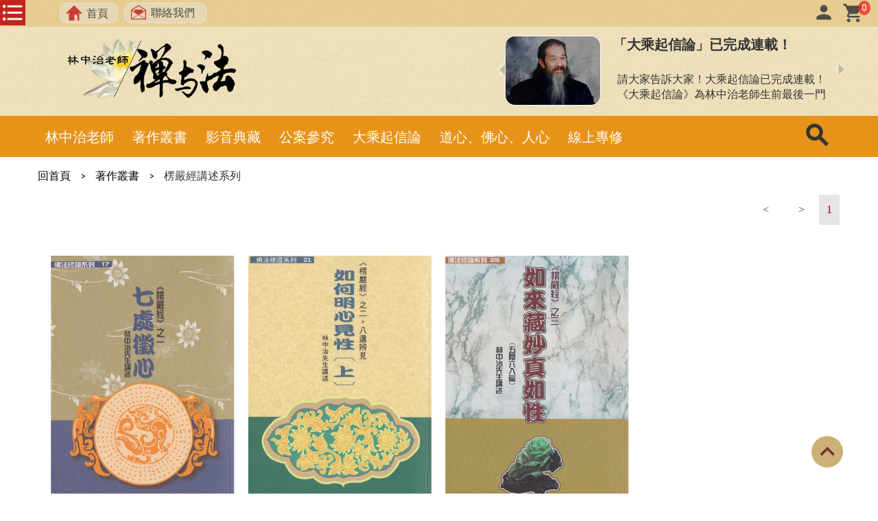

--- FILE ---
content_type: text/html
request_url: https://www.zenmasterlin.cc/cgi-bin/prodshow.cgi?lang=zh-tw&area=433&type=1492&p=1
body_size: 592243
content:
<!DOCTYPE html>
<html lang="zh-tw" class="nopreload"><head id="home_s5tg" style="">
<title class="_ignore">著作叢書 - 楞嚴經講述系列 - 禪師林中治先生的禪與法</title>
<meta charset="utf-8" class="_ignore">
<meta name="format-detection" content="telephone=no" class="_ignore">
<meta http-equiv="ImageToolBar" content="NO" class="_ignore">
<meta name="description" content="著作叢書-楞嚴經講述系列...林中治老師學佛至極誠懇，全部身心投入，務求真修實證，三十九歲時遂追隨禪宗大師南懷瑾教授學佛，並隨侍南教授身旁前後達十二年。民國六十八年，至苗栗法雲寺旁住山九年，民國七十七年下山，爾後即應緣於北部某道場，講述以唯識學「百法明門論」、「八識規矩頌」及般若宗「心經」為藍本的「性相略說」課程，時間長達兩年，慕名而來者不在少數。" class="_ignore">
<meta name="keywords" content="禪學,南懷瑾,林中治,觀音法門,心經,大勢至念佛圓通法門,西遊記與唯識,楞嚴經,楞伽經宗通,肇論略注" class="_ignore">
<meta name="viewport" content="width=device-width, initial-scale=1.0, user-scalable=yes, minimum-scale=1.0, maximum-scale=5.0" class="_ignore">
<meta name="ROBOTS" content="ALL" class="_ignore">
<meta name="distribution" content="Global" class="_ignore">
<meta name="rating" content="general" class="_ignore">
<meta name="WEBCRAWLERS" content="ALL" class="_ignore">
<meta name="SPIDERS" content="ALL" class="_ignore">
<meta name="REVISIT-AFTER" content="1 DAYS" class="_ignore"><link rel="stylesheet" href="/$css/v2/grid.css" class="_ignore">
<link rel="stylesheet" href="/$css/v2/style.css" class="_ignore">
<link rel="stylesheet" href="/$css/v2/animate.min.css" class="_ignore">
<link rel="stylesheet" href="/$css/v2/elem_basic_css.css" class="_ignore"><script type="text/javascript" src="/$js/editor_v2/js/jquery-1.11.0.min.js" class="_ignore"></script>
<script type="text/javascript" src="/$js/editor_v2/js/jquery-ui-1.10.4.custom.min.js" class="_ignore"></script>
<script type="text/javascript" src="/$js/youtube_player.js" class="_ignore"></script><!--[if lt IE 9]>
<script>
alert('您使用了過時的瀏覽器，建議您使用更先進的瀏覽器以順利使用本網站各項功能');
location.href = 'https://www.google.com.tw/?gws_rd=ssl#q=chrome';
</script>
<![endif]-->
<link href="https://fonts.googleapis.com/icon?family=Material+Icons" rel="stylesheet" id="customtype_1992" class="_ignore" style=""><link class="_ignore" rel="shortcut icon" type="image/x-icon" href="/art_poweron_com_tw/files/favicon.ico"><script class="_ignore" type="text/javascript" src="/$js/editor_v2/js/cvtlang.js"></script><link class="_ignore" rel="image_src" type="image/jpeg" href="https://www.zenmasterlin.cc/www_zenmasterlin_cc/files/FB_DEF_PIC.jpg"><script class="_ignore" type="text/javascript" src="/$js/Jx_ModalWnd.js"></script><script class="_ignore" type="text/javascript" src="/$js/Jx_docpreload.js"></script><script class="_ignore" type="text/javascript" src="/cgi-bin/prodmenu.cgi?for=logininfoval"></script><link class="gfont_NixieOne _ignore" href="https://fonts.googleapis.com/css?family=Nixie%20One" rel="stylesheet"><link class="gfont_Play _ignore" href="https://fonts.googleapis.com/css?family=Play" rel="stylesheet"><link class="gfont_Ubuntu _ignore" href="https://fonts.googleapis.com/css?family=Ubuntu" rel="stylesheet">

<link rel="icon" type="image/png" sizes="32x32" href="/www_zenmasterlin_cc/files/$icon/favicon32.png">
<link rel="icon" type="image/png" sizes="16x16" href="/www_zenmasterlin_cc/files/$icon/favicon16.png">
<link rel="manifest" href="/www_zenmasterlin_cc/files/$icon/site.webmanifest">
<meta name="msapplication-TileColor" content="#E6CC91">
<meta name="msapplication-config" content="/www_zenmasterlin_cc/files/$icon/browserconfig.xml">
<meta name="theme-color" content="#FFF3A8">


</head>
<body id="home_ynwx" class=""><style id="defaultcss" class="_ignore">body {color: #333;font-family: 'andale mono',times,'Microsoft JhengHei','Microsoft YaHei','LiHei Pro', sans-serif;}a {color: #336699;}a:hover {color: #aa0000;}.container, .container-fluid {width: 1170px;margin: 0px auto;padding: 0px;}#testsecbgbx {background: linear-gradient(180deg,rgba(10,10,10,1) 0%,rgba(128,128,128,1) 100%);filter: ;-webkit-filter: ;-ms-filter: blur(11px);}#home_kl7z {background: url("http://www.zenmasterlin.cc/www_zenmasterlin_cc/files/t02/zh-tw_img/bg.png") 50% 50% / auto repeat scroll rgba(255, 255, 255, 1);filter: ();-webkit-filter: ();position: absolute;width: 100%;height: 100%;z-index: auto;}#home_sp0s {top: 0px;height: 2939px;}#customtype_33hx {width: auto;height: auto;border: 0px solid rgba(215,215,215,0.9);left: 0px;top: 14px;transform: rotate(0deg);-webkit-transform: rotate(0deg);overflow: visible;overflow-x: visible;overflow-y: visible;border-left: undefined;border-top: undefined;border-bottom: undefined;border-right: undefined;font-family: Play,' sans-serif','Microsoft JhengHei','Microsoft YaHei','LiHei Pro';line-height: 1.8;font-weight: normal;font-style: normal;text-decoration: undefined;text-align: start;font-size: 16px;letter-spacing: 0;white-space: normal;color: rgb(51, 51, 51);background-color: rgba(0, 0, 0, 0);}#customtype_33hx a {border: 0px;color: rgba(0,0,0,1);background-color: rgba(0,0,0,0);}#customtype_33hx a:hover {color: rgba(0,0,0,1);background-color: rgba(0,0,0,0);}#customtype_w3rg {width: 100.00%;height: 46px;border: 0px solid rgba(215,215,215,0.9);left: 0px;top: 54px;transform: none;-webkit-transform: none;overflow: visible;overflow-x: visible;overflow-y: visible;position: relative;border-left: ;border-top: ;border-bottom: ;border-right: ;}#customtype_aqtc {width: 100.00%;height: 2718px;border: 0px solid rgba(215,215,215,0.9);left: 0px;top: 79px;transform: rotate(0deg);-webkit-transform: rotate(0deg);position: relative;overflow: visible;overflow-x: visible;overflow-y: visible;border-left: ;border-top: ;border-bottom: ;border-right: ;}#customtype_1zym {width: 100.00%;height: 46px;border: 0px solid rgba(215,215,215,0.9);left: 0px;top: 99px;transform: none;-webkit-transform: none;overflow: visible;overflow-x: visible;overflow-y: visible;position: relative;border-left: ;border-top: ;border-bottom: ;border-right: ;}#customtype_bnav {left: -1px;top: -1px;width: 100.00%;height: 2719px;transform: none;-webkit-transform: none;background: rgba(0, 0, 0, 0);overflow: visible;overflow-x: visible;overflow-y: visible;}#customtype_o649 {top: 0px;left: 0px;width: calc((100% - 100px ) / 4);height: calc((100% - 120px ) / 5);margin: 20px 0px 0px 20px;position: relative;float: left;}#customtype_wd38 {top: 0px;left: 0px;width: calc((100% - 100px ) / 4);height: calc((100% - 120px ) / 5);margin: 20px 0px 0px 20px;position: relative;float: left;}#customtype_smg5 {top: 0px;left: 0px;width: calc((100% - 100px ) / 4);height: calc((100% - 120px ) / 5);margin: 20px 0px 0px 20px;position: relative;float: left;}#customtype_mmvp {top: 0px;left: 0px;width: calc((100% - 100px ) / 4);height: calc((100% - 120px ) / 5);margin: 20px 0px 0px 20px;position: relative;float: left;}#customtype_tt0b {top: 0px;left: 0px;width: calc((100% - 100px ) / 4);height: calc((100% - 120px ) / 5);margin: 20px 0px 0px 20px;position: relative;float: left;}#customtype_44nb {top: 0px;left: 0px;width: calc((100% - 100px ) / 4);height: calc((100% - 120px ) / 5);margin: 20px 0px 0px 20px;position: relative;float: left;}#customtype_4ljm {top: 0px;left: 0px;width: calc((100% - 100px ) / 4);height: calc((100% - 120px ) / 5);margin: 20px 0px 0px 20px;position: relative;float: left;}#customtype_pht7 {top: 0px;left: 0px;width: calc((100% - 100px ) / 4);height: calc((100% - 120px ) / 5);margin: 20px 0px 0px 20px;position: relative;float: left;}#customtype_po62 {top: 0px;left: 0px;width: calc((100% - 100px ) / 4);height: calc((100% - 120px ) / 5);margin: 20px 0px 0px 20px;position: relative;float: left;}#customtype_9tk7 {top: 0px;left: 0px;width: calc((100% - 100px ) / 4);height: calc((100% - 120px ) / 5);margin: 20px 0px 0px 20px;position: relative;float: left;}#customtype_mbjs {top: 0px;left: 0px;width: calc((100% - 100px ) / 4);height: calc((100% - 120px ) / 5);margin: 20px 0px 0px 20px;position: relative;float: left;}#customtype_yy5l {top: 0px;left: 0px;width: calc((100% - 100px ) / 4);height: calc((100% - 120px ) / 5);margin: 20px 0px 0px 20px;position: relative;float: left;}#customtype_gmuw {top: 0px;left: 0px;width: calc((100% - 100px ) / 4);height: calc((100% - 120px ) / 5);margin: 20px 0px 0px 20px;position: relative;float: left;}#customtype_kozr {top: 0px;left: 0px;width: calc((100% - 100px ) / 4);height: calc((100% - 120px ) / 5);margin: 20px 0px 0px 20px;position: relative;float: left;}#customtype_z9n0 {top: 0px;left: 0px;width: calc((100% - 100px ) / 4);height: calc((100% - 120px ) / 5);margin: 20px 0px 0px 20px;position: relative;float: left;}#customtype_t12r {top: 0px;left: 0px;width: calc((100% - 100px ) / 4);height: calc((100% - 120px ) / 5);margin: 20px 0px 0px 20px;position: relative;float: left;}#customtype_2mrc {top: 0px;left: 0px;width: calc((100% - 100px ) / 4);height: calc((100% - 120px ) / 5);margin: 20px 0px 0px 20px;position: relative;float: left;}#customtype_rfzd {top: 0px;left: 0px;width: calc((100% - 100px ) / 4);height: calc((100% - 120px ) / 5);margin: 20px 0px 0px 20px;position: relative;float: left;}#customtype_iiwl {top: 0px;left: 0px;width: calc((100% - 100px ) / 4);height: calc((100% - 120px ) / 5);margin: 20px 0px 0px 20px;position: relative;float: left;}#customtype_3db8 {top: 0px;left: 0px;width: calc((100% - 100px ) / 4);height: calc((100% - 120px ) / 5);margin: 20px 0px 0px 20px;position: relative;float: left;}#customtype_yn34 {top: 0px;left: 0px;width: calc((100% - 100px ) / 4);height: calc((100% - 120px ) / 5);margin: 20px 0px 0px 20px;position: relative;float: left;}#prodshowType_wkt7 {top: 0px;height: 423px;}#home_gi3x {top: 0px;height: 39px;opacity: 0.85;z-index: 11;overflow: visible;overflow-x: visible;overflow-y: visible;width: auto;left: 0px;}#home_hdsu {background: rgba(230, 201, 138, 1);position: absolute;width: 100%;height: 100%;z-index: auto;}#home_b7sb {top: 39px;height: 130px;overflow: hidden;overflow-x: hidden;overflow-y: hidden;width: auto;transform: none;-webkit-transform: none;left: 0px;}#home_m9hc {background: url("http://www.zenmasterlin.cc/www_zenmasterlin_cc/files/t02/zh-tw_img/bg.png") 50% 50% / auto repeat scroll rgba(230, 220, 194, 1);filter: ();-webkit-filter: ();position: absolute;width: 100%;height: 100%;z-index: auto;}#home_8lfz {left: 0px;top: 0px;width: 37.63%;height: 100.00%;transform: rotate(0deg);overflow: hidden;overflow-x: hidden;overflow-y: hidden;-webkit-transform: rotate(0deg);border: 1px solid rgba(255, 255, 255, 1);border-radius: 15px 15px 15px 15px / 15px 15px 15px 15px;}#home_hl4u {left: calc(100% - 57.29% - 5px);top: calc(50% - 24.5px - 25.5px);width: 57.29%;height: 49px;transform: rotate(0deg);font-weight: bold;font-style: normal;text-align: left;font-family: DFKai-SB,BiauKai;font-size: 20px;line-height: 1.15;letter-spacing: 0;white-space: normal;color: rgb(51, 51, 51);background-color: rgba(0, 0, 0, 0);overflow: hidden;overflow-x: hidden;overflow-y: hidden;-webkit-transform: rotate(0deg);}#home_anhm {left: calc(100% - 56.88% - 5px);top: calc(50% - 24px + 25px);width: 56.88%;height: 48px;transform: rotate(0deg);overflow: hidden;overflow-x: hidden;overflow-y: hidden;font-weight: normal;font-style: normal;text-align: left;font-family: 'Microsoft JhengHei','Microsoft YaHei','LiHei Pro';font-size: 16px;line-height: 1.40;letter-spacing: 0;white-space: normal;color: rgb(51, 51, 51);background-color: rgba(0, 0, 0, 0);-webkit-transform: rotate(0deg);}#home_v5rp {left: calc(100% - 53px - 1px);top: calc(100% - 25px - 23px);width: 53px;height: 25px;transform: rotate(0deg);overflow: visible;overflow-x: visible;overflow-y: visible;-webkit-transform: rotate(0deg);display: none;}#home_c09b {left: 0px;top: 3.5px;width: 34px;height: 15px;transform: rotate(0deg);font-weight: normal;font-style: normal;text-decoration: undefined;text-align: left;font-family: 'andale mono',' times', 'Microsoft JhengHei', 'Microsoft YaHei', 'LiHei Pro',' sans-serif';font-size: 13px;line-height: 1.00;letter-spacing: 0;white-space: nowrap;color: rgba(201, 0, 0, 1);background-color: rgba(0, 0, 0, 0);}#home_6ud8 {left: 34.5px;top: -1.5px;width: auto;height: auto;transform: rotate(0deg);font-weight: bold;font-style: normal;text-decoration: undefined;text-align: left;font-family: Play,' sans-serif','Microsoft JhengHei','Microsoft YaHei','LiHei Pro';font-size: 22px;line-height: 1.00;letter-spacing: 0;white-space: nowrap;color: rgb(51, 51, 51);background-color: rgba(0, 0, 0, 0);overflow: hidden;overflow-x: hidden;overflow-y: hidden;}#home_pttw {left: 0px;top: 0px;width: 37.63%;height: 100.00%;transform: rotate(0deg);overflow: hidden;overflow-x: hidden;overflow-y: hidden;-webkit-transform: rotate(0deg);border: 1px solid rgba(255, 255, 255, 1);border-radius: 15px 15px 15px 15px / 15px 15px 15px 15px;}#home_avn3 {left: calc(100% - 57.29% - 5px);top: calc(50% - 24.5px - 25.5px);width: 57.29%;height: 49px;transform: rotate(0deg);font-weight: bold;font-style: normal;text-align: left;font-family: DFKai-SB,BiauKai;font-size: 20px;line-height: 1.15;letter-spacing: 0;white-space: normal;color: rgb(51, 51, 51);background-color: rgba(0, 0, 0, 0);overflow: hidden;overflow-x: hidden;overflow-y: hidden;-webkit-transform: rotate(0deg);}#home_p779 {left: calc(100% - 56.88% - 5px);top: calc(50% - 24px + 25px);width: 56.88%;height: 48px;transform: rotate(0deg);overflow: hidden;overflow-x: hidden;overflow-y: hidden;font-weight: normal;font-style: normal;text-align: left;font-family: 'Microsoft JhengHei','Microsoft YaHei','LiHei Pro';font-size: 16px;line-height: 1.40;letter-spacing: 0;white-space: normal;color: rgb(51, 51, 51);background-color: rgba(0, 0, 0, 0);-webkit-transform: rotate(0deg);}#home_dr9l {left: calc(100% - 53px - 1px);top: calc(100% - 25px - 23px);width: 53px;height: 25px;transform: rotate(0deg);overflow: visible;overflow-x: visible;overflow-y: visible;-webkit-transform: rotate(0deg);display: none;}#home_3hwt {left: 0px;top: 3.5px;width: 34px;height: 15px;transform: rotate(0deg);font-weight: normal;font-style: normal;text-decoration: undefined;text-align: left;font-family: 'andale mono',' times', 'Microsoft JhengHei', 'Microsoft YaHei', 'LiHei Pro',' sans-serif';font-size: 13px;line-height: 1.00;letter-spacing: 0;white-space: nowrap;color: rgba(201, 0, 0, 1);background-color: rgba(0, 0, 0, 0);}#home_03lw {left: 34.5px;top: -1.5px;width: auto;height: auto;transform: rotate(0deg);font-weight: bold;font-style: normal;text-decoration: undefined;text-align: left;font-family: Play,' sans-serif','Microsoft JhengHei','Microsoft YaHei','LiHei Pro';font-size: 22px;line-height: 1.00;letter-spacing: 0;white-space: nowrap;color: rgb(51, 51, 51);background-color: rgba(0, 0, 0, 0);overflow: hidden;overflow-x: hidden;overflow-y: hidden;}#home_yrkn {left: 0px;top: 0px;width: 37.63%;height: 100.00%;transform: rotate(0deg);overflow: hidden;overflow-x: hidden;overflow-y: hidden;-webkit-transform: rotate(0deg);border: 1px solid rgba(255, 255, 255, 1);border-radius: 15px 15px 15px 15px / 15px 15px 15px 15px;}#home_20rc {left: calc(100% - 57.29% - 5px);top: calc(50% - 24.5px - 25.5px);width: 57.29%;height: 49px;transform: rotate(0deg);font-weight: bold;font-style: normal;text-align: left;font-family: DFKai-SB,BiauKai;font-size: 20px;line-height: 1.15;letter-spacing: 0;white-space: normal;color: rgb(51, 51, 51);background-color: rgba(0, 0, 0, 0);overflow: hidden;overflow-x: hidden;overflow-y: hidden;-webkit-transform: rotate(0deg);}#home_1tu4 {left: calc(100% - 56.88% - 5px);top: calc(50% - 24px + 25px);width: 56.88%;height: 48px;transform: rotate(0deg);overflow: hidden;overflow-x: hidden;overflow-y: hidden;font-weight: normal;font-style: normal;text-align: left;font-family: 'Microsoft JhengHei','Microsoft YaHei','LiHei Pro';font-size: 16px;line-height: 1.40;letter-spacing: 0;white-space: normal;color: rgb(51, 51, 51);background-color: rgba(0, 0, 0, 0);-webkit-transform: rotate(0deg);}#home_gv7s {left: calc(100% - 53px - 1px);top: calc(100% - 25px - 23px);width: 53px;height: 25px;transform: rotate(0deg);overflow: visible;overflow-x: visible;overflow-y: visible;-webkit-transform: rotate(0deg);display: none;}#home_p5g4 {left: 0px;top: 3.5px;width: 34px;height: 15px;transform: rotate(0deg);font-weight: normal;font-style: normal;text-decoration: undefined;text-align: left;font-family: 'andale mono',' times', 'Microsoft JhengHei', 'Microsoft YaHei', 'LiHei Pro',' sans-serif';font-size: 13px;line-height: 1.00;letter-spacing: 0;white-space: nowrap;color: rgba(201, 0, 0, 1);background-color: rgba(0, 0, 0, 0);}#home_tj43 {left: 34.5px;top: -1.5px;width: auto;height: auto;transform: rotate(0deg);font-weight: bold;font-style: normal;text-decoration: undefined;text-align: left;font-family: Play,' sans-serif','Microsoft JhengHei','Microsoft YaHei','LiHei Pro';font-size: 22px;line-height: 1.00;letter-spacing: 0;white-space: nowrap;color: rgb(51, 51, 51);background-color: rgba(0, 0, 0, 0);overflow: hidden;overflow-x: hidden;overflow-y: hidden;}#home_czpe {left: 0px;top: 0px;width: 37.63%;height: 100.00%;transform: rotate(0deg);overflow: hidden;overflow-x: hidden;overflow-y: hidden;-webkit-transform: rotate(0deg);border: 1px solid rgba(255, 255, 255, 1);border-radius: 15px 15px 15px 15px / 15px 15px 15px 15px;}#home_sh1r {left: calc(100% - 57.29% - 5px);top: calc(50% - 24.5px - 25.5px);width: 57.29%;height: 49px;transform: rotate(0deg);font-weight: bold;font-style: normal;text-align: left;font-family: DFKai-SB,BiauKai;font-size: 20px;line-height: 1.15;letter-spacing: 0;white-space: normal;color: rgb(51, 51, 51);background-color: rgba(0, 0, 0, 0);overflow: hidden;overflow-x: hidden;overflow-y: hidden;-webkit-transform: rotate(0deg);}#home_9ylf {left: calc(100% - 56.88% - 5px);top: calc(50% - 24px + 25px);width: 56.88%;height: 48px;transform: rotate(0deg);overflow: hidden;overflow-x: hidden;overflow-y: hidden;font-weight: normal;font-style: normal;text-align: left;font-family: 'Microsoft JhengHei','Microsoft YaHei','LiHei Pro';font-size: 16px;line-height: 1.40;letter-spacing: 0;white-space: normal;color: rgb(51, 51, 51);background-color: rgba(0, 0, 0, 0);-webkit-transform: rotate(0deg);}#home_m5q0 {left: calc(100% - 53px - 1px);top: calc(100% - 25px - 23px);width: 53px;height: 25px;transform: rotate(0deg);overflow: visible;overflow-x: visible;overflow-y: visible;-webkit-transform: rotate(0deg);display: none;}#home_xt94 {left: 0px;top: 3.5px;width: 34px;height: 15px;transform: rotate(0deg);font-weight: normal;font-style: normal;text-decoration: undefined;text-align: left;font-family: 'andale mono',' times', 'Microsoft JhengHei', 'Microsoft YaHei', 'LiHei Pro',' sans-serif';font-size: 13px;line-height: 1.00;letter-spacing: 0;white-space: nowrap;color: rgba(201, 0, 0, 1);background-color: rgba(0, 0, 0, 0);}#home_paoe {left: 34.5px;top: -1.5px;width: auto;height: auto;transform: rotate(0deg);font-weight: bold;font-style: normal;text-decoration: undefined;text-align: left;font-family: Play,' sans-serif','Microsoft JhengHei','Microsoft YaHei','LiHei Pro';font-size: 22px;line-height: 1.00;letter-spacing: 0;white-space: nowrap;color: rgb(51, 51, 51);background-color: rgba(0, 0, 0, 0);overflow: hidden;overflow-x: hidden;overflow-y: hidden;}#home_l5m1 {left: 0px;top: 0px;width: 37.63%;height: 100.00%;transform: rotate(0deg);overflow: hidden;overflow-x: hidden;overflow-y: hidden;-webkit-transform: rotate(0deg);border: 1px solid rgba(255, 255, 255, 1);border-radius: 15px 15px 15px 15px / 15px 15px 15px 15px;}#home_svzv {left: calc(100% - 57.29% - 5px);top: calc(50% - 24.5px - 25.5px);width: 57.29%;height: 49px;transform: rotate(0deg);font-weight: bold;font-style: normal;text-align: left;font-family: DFKai-SB,BiauKai;font-size: 20px;line-height: 1.15;letter-spacing: 0;white-space: normal;color: rgb(51, 51, 51);background-color: rgba(0, 0, 0, 0);overflow: hidden;overflow-x: hidden;overflow-y: hidden;-webkit-transform: rotate(0deg);}#home_9jhn {left: calc(100% - 56.88% - 5px);top: calc(50% - 24px + 25px);width: 56.88%;height: 48px;transform: rotate(0deg);overflow: hidden;overflow-x: hidden;overflow-y: hidden;font-weight: normal;font-style: normal;text-align: left;font-family: 'Microsoft JhengHei','Microsoft YaHei','LiHei Pro';font-size: 16px;line-height: 1.40;letter-spacing: 0;white-space: normal;color: rgb(51, 51, 51);background-color: rgba(0, 0, 0, 0);-webkit-transform: rotate(0deg);}#home_0bj5 {left: calc(100% - 53px - 1px);top: calc(100% - 25px - 23px);width: 53px;height: 25px;transform: rotate(0deg);overflow: visible;overflow-x: visible;overflow-y: visible;-webkit-transform: rotate(0deg);display: none;}#home_0ccu {left: 0px;top: 3.5px;width: 34px;height: 15px;transform: rotate(0deg);font-weight: normal;font-style: normal;text-decoration: undefined;text-align: left;font-family: 'andale mono',' times', 'Microsoft JhengHei', 'Microsoft YaHei', 'LiHei Pro',' sans-serif';font-size: 13px;line-height: 1.00;letter-spacing: 0;white-space: nowrap;color: rgba(201, 0, 0, 1);background-color: rgba(0, 0, 0, 0);}#home_8b3c {left: 34.5px;top: -1.5px;width: auto;height: auto;transform: rotate(0deg);font-weight: bold;font-style: normal;text-decoration: undefined;text-align: left;font-family: Play,' sans-serif','Microsoft JhengHei','Microsoft YaHei','LiHei Pro';font-size: 22px;line-height: 1.00;letter-spacing: 0;white-space: nowrap;color: rgb(51, 51, 51);background-color: rgba(0, 0, 0, 0);overflow: hidden;overflow-x: hidden;overflow-y: hidden;}#home_5cax {top: 169px;height: 60px;overflow: visible;overflow-x: visible;overflow-y: visible;width: auto;transform: none;-webkit-transform: none;left: 0px;z-index: 10;}#home_6w83 {background: rgba(231,147,26,1);}#home_bf2n {left: calc(50% - 43px - 0px);top: calc(50% - 15px + 0.5px);width: 86px;height: 30px;transform: rotate(0deg);-webkit-transform: rotate(0deg);}#home_bf2n:before {transition: 0s all ease;}#home_bf2n:after {transition: 0s all ease;}#home_0o5f {display: none;}#home_y039 {left: calc(50% - 41px - 0px);top: calc(50% - 11px - 0px);width: 82px;height: 22px;transform: rotate(0deg) scale(1.00,1.00);-webkit-transform: rotate(0deg) scale(1.00,1.00);font-weight: normal;font-style: normal;text-decoration: undefined;text-align: left;font-family: 'andale mono',' times', 'Microsoft JhengHei', 'Microsoft YaHei', 'LiHei Pro',' sans-serif';font-size: 20px;line-height: 1.00;letter-spacing: 0;white-space: nowrap;color: rgba(255, 255, 255, 1);background-color: rgba(0, 0, 0, 0);}#home_pyhw {left: calc(50% - 42.5px - 0px);top: calc(50% - 15px + 0.5px);width: 85px;height: 30px;transform: rotate(0deg);-webkit-transform: rotate(0deg);overflow: visible;overflow-x: visible;overflow-y: visible;}#home_5lpl {display: none;}#home_ebax {left: calc(50% - 41px + 0.5px);top: calc(50% - 11px - 0px);width: 82px;height: 22px;transform: rotate(0deg) scale(1.00,1.00);-webkit-transform: rotate(0deg) scale(1.00,1.00);font-weight: normal;font-style: normal;text-decoration: undefined;text-align: left;font-family: 'andale mono',' times', 'Microsoft JhengHei', 'Microsoft YaHei', 'LiHei Pro',' sans-serif';font-size: 20px;line-height: 1.00;letter-spacing: 0;white-space: nowrap;color: rgba(255, 255, 255, 1);background-color: rgba(0, 0, 0, 0);}#home_5id8 {left: calc(50% - 44.5px - 0px);top: calc(50% - 15px + 0.5px);width: 89px;height: 30px;transform: rotate(0deg);-webkit-transform: rotate(0deg);overflow: visible;overflow-x: visible;overflow-y: visible;}#home_6sny {display: none;}#home_3uvf {left: calc(50% - 41px + 0.5px);top: calc(50% - 11px - 0px);width: 82px;height: 22px;transform: rotate(0deg) scale(1.00,1.00);-webkit-transform: rotate(0deg) scale(1.00,1.00);font-weight: normal;font-style: normal;text-decoration: undefined;text-align: left;font-family: 'andale mono',' times', 'Microsoft JhengHei', 'Microsoft YaHei', 'LiHei Pro',' sans-serif';font-size: 20px;line-height: 1.00;letter-spacing: 0;white-space: nowrap;color: rgba(255, 255, 255, 1);background-color: rgba(0, 0, 0, 0);}#home_gj73 {left: calc(50% - 54.5px - 1px);top: calc(50% - 15px + 0.5px);width: 109px;height: 30px;transform: rotate(0deg);-webkit-transform: rotate(0deg);}#home_sky2 {display: none;}#home_9sj4 {left: calc(50% - 51px + 0.5px);top: calc(50% - 11px - 0px);width: 102px;height: 22px;transform: rotate(0deg) scale(1.00,1.00);-webkit-transform: rotate(0deg) scale(1.00,1.00);font-weight: normal;font-style: normal;text-decoration: undefined;text-align: left;font-family: 'andale mono',' times', 'Microsoft JhengHei', 'Microsoft YaHei', 'LiHei Pro',' sans-serif';font-size: 20px;line-height: 1.00;letter-spacing: 0;white-space: nowrap;color: rgba(255, 255, 255, 1);background-color: rgba(0, 0, 0, 0);}#home_3knw {left: calc(50% - 45px - 0px);top: calc(50% - 15px + 0.5px);width: 90px;height: 30px;transform: rotate(0deg);-webkit-transform: rotate(0deg);overflow: visible;overflow-x: visible;overflow-y: visible;}#home_qthx {display: none;}#home_79ha {left: calc(50% - 41px - 0px);top: calc(50% - 11px - 0px);width: 82px;height: 22px;transform: rotate(0deg) scale(1.00,1.00);-webkit-transform: rotate(0deg) scale(1.00,1.00);font-weight: normal;font-style: normal;text-decoration: undefined;text-align: left;font-family: 'andale mono',' times', 'Microsoft JhengHei', 'Microsoft YaHei', 'LiHei Pro',' sans-serif';font-size: 20px;line-height: 1.00;letter-spacing: 0;white-space: nowrap;color: rgba(255, 255, 255, 1);background-color: rgba(0, 0, 0, 0);}#home_18qs {left: calc(50% - 45px - 0px);top: calc(50% - 15px + 0.5px);width: 90px;height: 30px;transform: rotate(0deg);-webkit-transform: rotate(0deg);overflow: visible;overflow-x: visible;overflow-y: visible;}#home_kh8a {display: none;}#home_d526 {left: calc(50% - 41px - 0px);top: calc(50% - 11px - 0px);width: 82px;height: 22px;transform: rotate(0deg) scale(1.00,1.00);-webkit-transform: rotate(0deg) scale(1.00,1.00);font-weight: normal;font-style: normal;text-decoration: undefined;text-align: left;font-family: 'andale mono',' times', 'Microsoft JhengHei', 'Microsoft YaHei', 'LiHei Pro',' sans-serif';font-size: 20px;line-height: 1.00;letter-spacing: 0;white-space: nowrap;color: rgba(255, 255, 255, 1);background-color: rgba(0, 0, 0, 0);}#home_izb6 {top: 0px;height: 65px;display: none;}#home_6xuy {background: rgba(231, 147, 26, 1);}#prodshowType_4eyb {position: absolute;width: 100%;height: 100%;z-index: auto;background: rgba(240, 240, 240, 0.57);filter: ;-webkit-filter: ;}#customtype_w3rg .pagesel_bodytable_v2 {font-weight: normal;font-style: normal;text-decoration: ;text-align: start;font-family: "andale mono",' times', "Microsoft JhengHei", "Microsoft YaHei", "LiHei Pro",' sans-serif';font-size: 16px;line-height: 1.38;letter-spacing: 0;white-space: normal;color: rgb(51, 51, 51);background-color: rgba(0, 0, 0, 0);}#customtype_w3rg .pagesel_bodytable_v2 a {color: rgba(180, 0, 0, 1);background-color: rgba(0,0,0,0);}#customtype_w3rg .pagesel_bodytable_v2 a:hover {color: rgba(0,0,0,1);background-color: rgba(0,0,0,0);}#customtype_w3rg .pagesel_bodytable_v2 .pagesel_selected {font-weight: normal;font-style: normal;text-decoration: ;text-align: start;font-family: "andale mono",' times', "Microsoft JhengHei", "Microsoft YaHei", "LiHei Pro",' sans-serif';font-size: 16px;line-height: 1.38;letter-spacing: 0;white-space: normal;color: rgba(180, 0, 0, 1);background-color: rgba(0, 0, 0, 0.1);}#customtype_w3rg .pagesel_bodytable_v2 .pagesel_selected a {color: rgba(0,0,0,1);background-color: rgba(0,0,0,0);}#customtype_w3rg .pagesel_bodytable_v2 .pagesel_selected a:hover {color: rgba(0,0,0,1);background-color: rgba(0,0,0,0);}#customtype_1zym .pagesel_bodytable_v2 {font-weight: normal;font-style: normal;text-decoration: ;text-align: start;font-family: "andale mono",' times', "Microsoft JhengHei", "Microsoft YaHei", "LiHei Pro",' sans-serif';font-size: 16px;line-height: 1.38;letter-spacing: 0;white-space: normal;color: rgb(51, 51, 51);background-color: rgba(0, 0, 0, 0);}#customtype_1zym .pagesel_bodytable_v2 a {color: rgba(180, 0, 0, 1);background-color: rgba(0,0,0,0);}#customtype_1zym .pagesel_bodytable_v2 a:hover {color: rgba(0,0,0,1);background-color: rgba(0,0,0,0);}#customtype_1zym .pagesel_bodytable_v2 .pagesel_selected {font-weight: normal;font-style: normal;text-decoration: ;text-align: start;font-family: "andale mono",' times', "Microsoft JhengHei", "Microsoft YaHei", "LiHei Pro",' sans-serif';font-size: 16px;line-height: 1.38;letter-spacing: 0;white-space: normal;color: rgba(180, 0, 0, 1);background-color: rgba(0, 0, 0, 0.1);}#customtype_1zym .pagesel_bodytable_v2 .pagesel_selected a {color: rgba(0,0,0,1);background-color: rgba(0,0,0,0);}#customtype_1zym .pagesel_bodytable_v2 .pagesel_selected a:hover {color: rgba(0,0,0,1);background-color: rgba(0,0,0,0);}#customtype_2mrc:before {transition: 0s all ease;}#customtype_2mrc:after {transition: 0s all ease;}#customtype_o649:before {transition: 0s all ease;}#customtype_o649:after {transition: 0s all ease;}#customtype_wd38:before {transition: 0s all ease;}#customtype_wd38:after {transition: 0s all ease;}#customtype_smg5:before {transition: 0s all ease;}#customtype_smg5:after {transition: 0s all ease;}#customtype_mmvp:before {transition: 0s all ease;}#customtype_mmvp:after {transition: 0s all ease;}#customtype_tt0b:before {transition: 0s all ease;}#customtype_tt0b:after {transition: 0s all ease;}#customtype_44nb:before {transition: 0s all ease;}#customtype_44nb:after {transition: 0s all ease;}#customtype_4ljm:before {transition: 0s all ease;}#customtype_4ljm:after {transition: 0s all ease;}#customtype_pht7:before {transition: 0s all ease;}#customtype_pht7:after {transition: 0s all ease;}#customtype_po62:before {transition: 0s all ease;}#customtype_po62:after {transition: 0s all ease;}#customtype_9tk7:before {transition: 0s all ease;}#customtype_9tk7:after {transition: 0s all ease;}#customtype_mbjs:before {transition: 0s all ease;}#customtype_mbjs:after {transition: 0s all ease;}#customtype_yy5l:before {transition: 0s all ease;}#customtype_yy5l:after {transition: 0s all ease;}#customtype_gmuw:before {transition: 0s all ease;}#customtype_gmuw:after {transition: 0s all ease;}#customtype_kozr:before {transition: 0s all ease;}#customtype_kozr:after {transition: 0s all ease;}#customtype_z9n0:before {transition: 0s all ease;}#customtype_z9n0:after {transition: 0s all ease;}#customtype_t12r:before {transition: 0s all ease;}#customtype_t12r:after {transition: 0s all ease;}#customtype_rfzd:before {transition: 0s all ease;}#customtype_rfzd:after {transition: 0s all ease;}#customtype_iiwl:before {transition: 0s all ease;}#customtype_iiwl:after {transition: 0s all ease;}#customtype_3db8:before {transition: 0s all ease;}#customtype_3db8:after {transition: 0s all ease;}#prodshowType_a107 {position: absolute;width: 100%;height: 100%;z-index: auto;background: rgba(255, 255, 255, 1);filter: ;-webkit-filter: ;}#prodshowType_nfdy {top: 0px;height: 382px;overflow: visible;overflow-x: visible;overflow-y: visible;width: auto;left: 0px;}#home_c3my {position: absolute;width: 100%;height: 100%;background: rgba(230, 220, 193, 0);z-index: auto;}#home_37n6 {top: 0px;height: 36px;}#home_rl05 {background: rgba(66, 66, 66, 0.91);position: absolute;width: 100%;height: 100%;z-index: auto;}#prodshowType_sraw {left: 0px;top: 0px;width: 100.00%;height: 384px;transform: rotate(0deg);overflow: hidden;overflow-x: hidden;overflow-y: hidden;-webkit-transform: rotate(0deg);}#prodshowType_sraw img {}#prodshowType_ay4s {left: calc(50% - 50.00% - 0px);top: calc(50% - 32.5px + 162px);width: 100.00%;height: 65px;transform: rotate(0deg);font-weight: bold;font-style: normal;text-align: center;font-family: 'andale mono',' times', 'Microsoft JhengHei', 'Microsoft YaHei', 'LiHei Pro',' sans-serif';font-size: 18px;line-height: 1.20;letter-spacing: 1px;white-space: normal;color: rgb(51, 51, 51);background-color: rgba(0, 0, 0, 0);overflow: hidden;overflow-x: hidden;overflow-y: hidden;-webkit-transform: rotate(0deg);}#prodshowType_ay4s:before {transition: 0s all ease;}#prodshowType_ay4s:after {transition: 0s all ease;}#prodshowType_dzy8 {left: calc(50% - 50.00% - 0px);top: calc(50% - 22.5px + 96.5px);width: 100.00%;height: 45px;transform: rotate(0deg);overflow: hidden;overflow-x: hidden;overflow-y: hidden;font-weight: normal;font-style: normal;text-decoration: undefined;text-align: center;font-family: 'andale mono',' times', 'Microsoft JhengHei', 'Microsoft YaHei', 'LiHei Pro',' sans-serif';font-size: 16px;line-height: 1.40;letter-spacing: 1px;white-space: normal;color: rgb(51, 51, 51);background-color: rgba(0, 0, 0, 0);-webkit-transform: rotate(0deg);display: none;}#prodshowType_6p6h {left: calc(50% - 44px + 1px);top: calc(100% - 22px - 8px);width: 88px;height: 22px;transform: rotate(0deg);border: 0px solid rgba(0,0,0,0);border-left: undefined;border-top: undefined;border-bottom: undefined;border-right: undefined;-webkit-transform: rotate(0deg);overflow: visible;overflow-x: visible;overflow-y: visible;display: none;}#prodshowType_4069 {font-weight: normal;font-style: normal;text-decoration: undefined;text-align: left;font-family: Play,' sans-serif','Microsoft JhengHei','Microsoft YaHei','LiHei Pro';font-size: 12px;line-height: 1.00;letter-spacing: 0;white-space: nowrap;color: rgba(189, 83, 83, 1);background-color: rgba(0, 0, 0, 0);left: 2px;top: 4px;width: 26px;height: 14px;transform: rotate(0deg);}#prodshowType_zzov {left: 36px;top: 0px;width: auto;height: auto;transform: rotate(0deg);font-weight: bold;font-style: normal;text-decoration: undefined;text-align: left;font-family: arial,helvetica,sans-serif,'Microsoft JhengHei','Microsoft YaHei','LiHei Pro';font-size: 20px;line-height: 1.00;letter-spacing: 0;white-space: nowrap;color: rgb(51, 51, 51);background-color: rgba(0, 0, 0, 0);overflow: hidden;overflow-x: hidden;overflow-y: hidden;}#prodshowType_ttx9 {top: calc(100% - 40px - 21px);left: calc(50% - 65.5px - 0.5px);width: 131px;height: 40px;transform: rotate(0deg);-webkit-transform: rotate(0deg);overflow: visible;overflow-x: visible;overflow-y: visible;border-radius: 9px 9px 9px 9px / 9px 9px 9px 9px;border: 1px solid rgba(112, 112, 112, 1);background: linear-gradient(180deg,rgba(235, 235, 235, 1) 0%,rgba(191, 191, 191, 1) 100%);}#prodshowType_cjfv {left: 2px;top: 2px;width: 31px;height: 31px;transform: rotate(0deg) scale(1.00,1.00);-webkit-transform: rotate(0deg) scale(1.00,1.00);font-weight: normal;font-style: normal;text-align: start;font-family: "Material Icons";font-size: 31px;line-height: 1.00;letter-spacing: 0;white-space: nowrap;color: rgba(201, 0, 0, 1);background-color: rgba(0, 0, 0, 0);display: none;}#prodshowType_raud {left: calc(50% - 33px + 0.5px);top: calc(50% - 12px - 0px);width: 66px;height: 24px;transform: rotate(0deg) scale(1.00,1.00);-webkit-transform: rotate(0deg) scale(1.00,1.00);}#home_k3zw {left: 0px;top: 0px;width: 28.75%;height: 100.00%;transform: rotate(0deg);overflow: hidden;overflow-x: hidden;overflow-y: hidden;-webkit-transform: rotate(0deg);border: 1px solid rgba(255, 255, 255, 1);border-radius: 15px 15px 15px 15px / 15px 15px 15px 15px;}#home_571s {left: calc(100% - 66.74% - 5px);top: calc(50% - 24.5px - 25.5px);width: 66.74%;height: 49px;transform: rotate(0deg);font-weight: bold;font-style: normal;text-align: left;font-family: DFKai-SB,BiauKai;font-size: 20px;line-height: 1.15;letter-spacing: 0;white-space: normal;color: rgb(51, 51, 51);background-color: rgba(0, 0, 0, 0);overflow: hidden;overflow-x: hidden;overflow-y: hidden;-webkit-transform: rotate(0deg);}#home_vxkz {left: calc(100% - 65.50% - 5px);top: calc(50% - 24px + 25px);width: 65.50%;height: 48px;transform: rotate(0deg);overflow: hidden;overflow-x: hidden;overflow-y: hidden;font-weight: normal;font-style: normal;text-align: left;font-family: 'Microsoft JhengHei','Microsoft YaHei','LiHei Pro';font-size: 16px;line-height: 1.40;letter-spacing: 0;white-space: normal;color: rgb(51, 51, 51);background-color: rgba(0, 0, 0, 0);-webkit-transform: rotate(0deg);}#home_9ws8 {left: calc(100% - 53px - 1px);top: calc(100% - 25px - 23px);width: 53px;height: 25px;transform: rotate(0deg);overflow: visible;overflow-x: visible;overflow-y: visible;-webkit-transform: rotate(0deg);display: none;}#home_z4m4 {left: 0px;top: 3.5px;width: 34px;height: 15px;transform: rotate(0deg);font-weight: normal;font-style: normal;text-decoration: undefined;text-align: left;font-family: 'andale mono',' times', 'Microsoft JhengHei', 'Microsoft YaHei', 'LiHei Pro',' sans-serif';font-size: 13px;line-height: 1.00;letter-spacing: 0;white-space: nowrap;color: rgba(201, 0, 0, 1);background-color: rgba(0, 0, 0, 0);}#home_6qri {left: 34.5px;top: -1.5px;width: auto;height: auto;transform: rotate(0deg);font-weight: bold;font-style: normal;text-decoration: undefined;text-align: left;font-family: Play,' sans-serif','Microsoft JhengHei','Microsoft YaHei','LiHei Pro';font-size: 22px;line-height: 1.00;letter-spacing: 0;white-space: nowrap;color: rgb(51, 51, 51);background-color: rgba(0, 0, 0, 0);overflow: hidden;overflow-x: hidden;overflow-y: hidden;}#home_yrzk {left: 0px;top: 0px;width: 28.75%;height: 100.00%;transform: rotate(0deg);overflow: hidden;overflow-x: hidden;overflow-y: hidden;-webkit-transform: rotate(0deg);border: 1px solid rgba(255, 255, 255, 1);border-radius: 15px 15px 15px 15px / 15px 15px 15px 15px;}#home_lsqe {left: calc(100% - 66.74% - 5px);top: calc(50% - 24.5px - 25.5px);width: 66.74%;height: 49px;transform: rotate(0deg);font-weight: bold;font-style: normal;text-align: left;font-family: DFKai-SB,BiauKai;font-size: 20px;line-height: 1.15;letter-spacing: 0;white-space: normal;color: rgb(51, 51, 51);background-color: rgba(0, 0, 0, 0);overflow: hidden;overflow-x: hidden;overflow-y: hidden;-webkit-transform: rotate(0deg);}#home_qtdf {left: calc(100% - 65.50% - 5px);top: calc(50% - 24px + 25px);width: 65.50%;height: 48px;transform: rotate(0deg);overflow: hidden;overflow-x: hidden;overflow-y: hidden;font-weight: normal;font-style: normal;text-align: left;font-family: 'Microsoft JhengHei','Microsoft YaHei','LiHei Pro';font-size: 16px;line-height: 1.40;letter-spacing: 0;white-space: normal;color: rgb(51, 51, 51);background-color: rgba(0, 0, 0, 0);-webkit-transform: rotate(0deg);}#home_igwa {left: calc(100% - 53px - 1px);top: calc(100% - 25px - 23px);width: 53px;height: 25px;transform: rotate(0deg);overflow: visible;overflow-x: visible;overflow-y: visible;-webkit-transform: rotate(0deg);display: none;}#home_le31 {left: 0px;top: 3.5px;width: 34px;height: 15px;transform: rotate(0deg);font-weight: normal;font-style: normal;text-decoration: undefined;text-align: left;font-family: 'andale mono',' times', 'Microsoft JhengHei', 'Microsoft YaHei', 'LiHei Pro',' sans-serif';font-size: 13px;line-height: 1.00;letter-spacing: 0;white-space: nowrap;color: rgba(201, 0, 0, 1);background-color: rgba(0, 0, 0, 0);}#home_t9sr {left: 34.5px;top: -1.5px;width: auto;height: auto;transform: rotate(0deg);font-weight: bold;font-style: normal;text-decoration: undefined;text-align: left;font-family: Play,' sans-serif','Microsoft JhengHei','Microsoft YaHei','LiHei Pro';font-size: 22px;line-height: 1.00;letter-spacing: 0;white-space: nowrap;color: rgb(51, 51, 51);background-color: rgba(0, 0, 0, 0);overflow: hidden;overflow-x: hidden;overflow-y: hidden;}#home_gi8o {left: 0px;top: 0px;width: 28.75%;height: 100.00%;transform: rotate(0deg);overflow: hidden;overflow-x: hidden;overflow-y: hidden;-webkit-transform: rotate(0deg);border: 1px solid rgba(255, 255, 255, 1);border-radius: 15px 15px 15px 15px / 15px 15px 15px 15px;}#home_grka {left: calc(100% - 66.74% - 5px);top: calc(50% - 24.5px - 25.5px);width: 66.74%;height: 49px;transform: rotate(0deg);font-weight: bold;font-style: normal;text-align: left;font-family: DFKai-SB,BiauKai;font-size: 20px;line-height: 1.15;letter-spacing: 0;white-space: normal;color: rgb(51, 51, 51);background-color: rgba(0, 0, 0, 0);overflow: hidden;overflow-x: hidden;overflow-y: hidden;-webkit-transform: rotate(0deg);}#home_8h9r {left: calc(100% - 65.50% - 5px);top: calc(50% - 24px + 25px);width: 65.50%;height: 48px;transform: rotate(0deg);overflow: hidden;overflow-x: hidden;overflow-y: hidden;font-weight: normal;font-style: normal;text-align: left;font-family: 'Microsoft JhengHei','Microsoft YaHei','LiHei Pro';font-size: 16px;line-height: 1.40;letter-spacing: 0;white-space: normal;color: rgb(51, 51, 51);background-color: rgba(0, 0, 0, 0);-webkit-transform: rotate(0deg);}#home_76yv {left: calc(100% - 53px - 1px);top: calc(100% - 25px - 23px);width: 53px;height: 25px;transform: rotate(0deg);overflow: visible;overflow-x: visible;overflow-y: visible;-webkit-transform: rotate(0deg);display: none;}#home_n1qf {left: 0px;top: 3.5px;width: 34px;height: 15px;transform: rotate(0deg);font-weight: normal;font-style: normal;text-decoration: undefined;text-align: left;font-family: 'andale mono',' times', 'Microsoft JhengHei', 'Microsoft YaHei', 'LiHei Pro',' sans-serif';font-size: 13px;line-height: 1.00;letter-spacing: 0;white-space: nowrap;color: rgba(201, 0, 0, 1);background-color: rgba(0, 0, 0, 0);}#home_syc6 {left: 34.5px;top: -1.5px;width: auto;height: auto;transform: rotate(0deg);font-weight: bold;font-style: normal;text-decoration: undefined;text-align: left;font-family: Play,' sans-serif','Microsoft JhengHei','Microsoft YaHei','LiHei Pro';font-size: 22px;line-height: 1.00;letter-spacing: 0;white-space: nowrap;color: rgb(51, 51, 51);background-color: rgba(0, 0, 0, 0);overflow: hidden;overflow-x: hidden;overflow-y: hidden;}#home_tlr3 {left: 0px;top: 0px;width: 28.75%;height: 100.00%;transform: rotate(0deg);overflow: hidden;overflow-x: hidden;overflow-y: hidden;-webkit-transform: rotate(0deg);border: 1px solid rgba(255, 255, 255, 1);border-radius: 15px 15px 15px 15px / 15px 15px 15px 15px;}#home_rvly {left: calc(100% - 66.74% - 5px);top: calc(50% - 24.5px - 25.5px);width: 66.74%;height: 49px;transform: rotate(0deg);font-weight: bold;font-style: normal;text-align: left;font-family: DFKai-SB,BiauKai;font-size: 20px;line-height: 1.15;letter-spacing: 0;white-space: normal;color: rgb(51, 51, 51);background-color: rgba(0, 0, 0, 0);overflow: hidden;overflow-x: hidden;overflow-y: hidden;-webkit-transform: rotate(0deg);}#home_26dm {left: calc(100% - 65.50% - 5px);top: calc(50% - 24px + 25px);width: 65.50%;height: 48px;transform: rotate(0deg);overflow: hidden;overflow-x: hidden;overflow-y: hidden;font-weight: normal;font-style: normal;text-align: left;font-family: 'Microsoft JhengHei','Microsoft YaHei','LiHei Pro';font-size: 16px;line-height: 1.40;letter-spacing: 0;white-space: normal;color: rgb(51, 51, 51);background-color: rgba(0, 0, 0, 0);-webkit-transform: rotate(0deg);}#home_zvoc {left: calc(100% - 53px - 1px);top: calc(100% - 25px - 23px);width: 53px;height: 25px;transform: rotate(0deg);overflow: visible;overflow-x: visible;overflow-y: visible;-webkit-transform: rotate(0deg);display: none;}#home_igip {left: 0px;top: 3.5px;width: 34px;height: 15px;transform: rotate(0deg);font-weight: normal;font-style: normal;text-decoration: undefined;text-align: left;font-family: 'andale mono',' times', 'Microsoft JhengHei', 'Microsoft YaHei', 'LiHei Pro',' sans-serif';font-size: 13px;line-height: 1.00;letter-spacing: 0;white-space: nowrap;color: rgba(201, 0, 0, 1);background-color: rgba(0, 0, 0, 0);}#home_rb67 {left: 34.5px;top: -1.5px;width: auto;height: auto;transform: rotate(0deg);font-weight: bold;font-style: normal;text-decoration: undefined;text-align: left;font-family: Play,' sans-serif','Microsoft JhengHei','Microsoft YaHei','LiHei Pro';font-size: 22px;line-height: 1.00;letter-spacing: 0;white-space: nowrap;color: rgb(51, 51, 51);background-color: rgba(0, 0, 0, 0);overflow: hidden;overflow-x: hidden;overflow-y: hidden;}#home_sc8g {left: 0px;top: 0px;width: 28.75%;height: 100.00%;transform: rotate(0deg);overflow: hidden;overflow-x: hidden;overflow-y: hidden;-webkit-transform: rotate(0deg);border: 1px solid rgba(255, 255, 255, 1);border-radius: 15px 15px 15px 15px / 15px 15px 15px 15px;}#home_lfuj {left: calc(100% - 66.74% - 5px);top: calc(50% - 24.5px - 25.5px);width: 66.74%;height: 49px;transform: rotate(0deg);font-weight: bold;font-style: normal;text-align: left;font-family: DFKai-SB,BiauKai;font-size: 20px;line-height: 1.15;letter-spacing: 0;white-space: normal;color: rgb(51, 51, 51);background-color: rgba(0, 0, 0, 0);overflow: hidden;overflow-x: hidden;overflow-y: hidden;-webkit-transform: rotate(0deg);}#home_hcbk {left: calc(100% - 65.50% - 5px);top: calc(50% - 24px + 25px);width: 65.50%;height: 48px;transform: rotate(0deg);overflow: hidden;overflow-x: hidden;overflow-y: hidden;font-weight: normal;font-style: normal;text-align: left;font-family: 'Microsoft JhengHei','Microsoft YaHei','LiHei Pro';font-size: 16px;line-height: 1.40;letter-spacing: 0;white-space: normal;color: rgb(51, 51, 51);background-color: rgba(0, 0, 0, 0);-webkit-transform: rotate(0deg);}#home_6q2t {left: calc(100% - 53px - 1px);top: calc(100% - 25px - 23px);width: 53px;height: 25px;transform: rotate(0deg);overflow: visible;overflow-x: visible;overflow-y: visible;-webkit-transform: rotate(0deg);display: none;}#home_rnmt {left: 0px;top: 3.5px;width: 34px;height: 15px;transform: rotate(0deg);font-weight: normal;font-style: normal;text-decoration: undefined;text-align: left;font-family: 'andale mono',' times', 'Microsoft JhengHei', 'Microsoft YaHei', 'LiHei Pro',' sans-serif';font-size: 13px;line-height: 1.00;letter-spacing: 0;white-space: nowrap;color: rgba(201, 0, 0, 1);background-color: rgba(0, 0, 0, 0);}#home_fhb1 {left: 34.5px;top: -1.5px;width: auto;height: auto;transform: rotate(0deg);font-weight: bold;font-style: normal;text-decoration: undefined;text-align: left;font-family: Play,' sans-serif','Microsoft JhengHei','Microsoft YaHei','LiHei Pro';font-size: 22px;line-height: 1.00;letter-spacing: 0;white-space: nowrap;color: rgb(51, 51, 51);background-color: rgba(0, 0, 0, 0);overflow: hidden;overflow-x: hidden;overflow-y: hidden;}#prodshowType_ttx9:before {transition: 0s all ease;}#prodshowType_ttx9:after {transition: 0s all ease;}#prodshowType_ttx9.mover,#prodshowType_ttx9:hover {width: 131px;height: 40px;transform: rotate(0deg);-webkit-transform: rotate(0deg);overflow: visible;overflow-x: visible;overflow-y: visible;border-radius: 9px 9px 9px 9px / 9px 9px 9px 9px;border: 1px solid rgba(112, 112, 112, 1);background: linear-gradient(180deg,rgba(247, 168, 168, 1) 0%,rgba(166, 96, 96, 1) 100%);background-color: rgba(0,0,0,0);}#prodshowType_0_e4yh {left: 0px;top: 0px;width: 100.00%;height: 384px;transform: rotate(0deg);overflow: hidden;overflow-x: hidden;overflow-y: hidden;-webkit-transform: rotate(0deg);}#prodshowType_0_e4yh img {}#prodshowType_0_f0n0 {left: calc(50% - 50.00% - 0px);top: calc(50% - 32.5px + 162px);width: 100.00%;height: 65px;transform: rotate(0deg);font-weight: bold;font-style: normal;text-align: center;font-family: 'andale mono',' times', 'Microsoft JhengHei', 'Microsoft YaHei', 'LiHei Pro',' sans-serif';font-size: 18px;line-height: 1.20;letter-spacing: 1px;white-space: normal;color: rgb(51, 51, 51);background-color: rgba(0, 0, 0, 0);overflow: hidden;overflow-x: hidden;overflow-y: hidden;-webkit-transform: rotate(0deg);}#prodshowType_0_f0n0:before {transition: 0s all ease;}#prodshowType_0_f0n0:after {transition: 0s all ease;}#prodshowType_0_hrz5 {left: calc(50% - 50.00% - 0px);top: calc(50% - 22.5px + 96.5px);width: 100.00%;height: 45px;transform: rotate(0deg);overflow: hidden;overflow-x: hidden;overflow-y: hidden;font-weight: normal;font-style: normal;text-decoration: undefined;text-align: center;font-family: 'andale mono',' times', 'Microsoft JhengHei', 'Microsoft YaHei', 'LiHei Pro',' sans-serif';font-size: 16px;line-height: 1.40;letter-spacing: 1px;white-space: normal;color: rgb(51, 51, 51);background-color: rgba(0, 0, 0, 0);-webkit-transform: rotate(0deg);display: none;}#prodshowType_0_q33v {left: calc(50% - 44px + 1px);top: calc(100% - 22px - 8px);width: 88px;height: 22px;transform: rotate(0deg);border: 0px solid rgba(0,0,0,0);border-left: undefined;border-top: undefined;border-bottom: undefined;border-right: undefined;-webkit-transform: rotate(0deg);overflow: visible;overflow-x: visible;overflow-y: visible;display: none;}#prodshowType_0_qy6w {font-weight: normal;font-style: normal;text-decoration: undefined;text-align: left;font-family: Play,' sans-serif','Microsoft JhengHei','Microsoft YaHei','LiHei Pro';font-size: 12px;line-height: 1.00;letter-spacing: 0;white-space: nowrap;color: rgba(189, 83, 83, 1);background-color: rgba(0, 0, 0, 0);left: 2px;top: 4px;width: 26px;height: 14px;transform: rotate(0deg);}#prodshowType_0_juat {left: 36px;top: 0px;width: auto;height: auto;transform: rotate(0deg);font-weight: bold;font-style: normal;text-decoration: undefined;text-align: left;font-family: arial,helvetica,sans-serif,'Microsoft JhengHei','Microsoft YaHei','LiHei Pro';font-size: 20px;line-height: 1.00;letter-spacing: 0;white-space: nowrap;color: rgb(51, 51, 51);background-color: rgba(0, 0, 0, 0);overflow: hidden;overflow-x: hidden;overflow-y: hidden;}#prodshowType_0_fzk9 {top: calc(100% - 40px - 21px);left: calc(50% - 65.5px - 0.5px);width: 131px;height: 40px;transform: rotate(0deg);-webkit-transform: rotate(0deg);overflow: visible;overflow-x: visible;overflow-y: visible;border-radius: 9px 9px 9px 9px / 9px 9px 9px 9px;border: 1px solid rgba(112, 112, 112, 1);background: linear-gradient(180deg,rgba(235, 235, 235, 1) 0%,rgba(191, 191, 191, 1) 100%);}#prodshowType_0_fzk9:before {transition: 0s all ease;}#prodshowType_0_fzk9:after {transition: 0s all ease;}#prodshowType_0_fzk9.mover,#prodshowType_0_fzk9:hover {width: 131px;height: 40px;transform: rotate(0deg);-webkit-transform: rotate(0deg);overflow: visible;overflow-x: visible;overflow-y: visible;border-radius: 9px 9px 9px 9px / 9px 9px 9px 9px;border: 1px solid rgba(112, 112, 112, 1);background: linear-gradient(180deg,rgba(247, 168, 168, 1) 0%,rgba(166, 96, 96, 1) 100%);background-color: rgba(0,0,0,0);}#prodshowType_0_jh4o {left: 2px;top: 2px;width: 31px;height: 31px;transform: rotate(0deg) scale(1.00,1.00);-webkit-transform: rotate(0deg) scale(1.00,1.00);font-weight: normal;font-style: normal;text-align: start;font-family: "Material Icons";font-size: 31px;line-height: 1.00;letter-spacing: 0;white-space: nowrap;color: rgba(201, 0, 0, 1);background-color: rgba(0, 0, 0, 0);display: none;}#prodshowType_0_oi2c {left: calc(50% - 33px + 0.5px);top: calc(50% - 12px - 0px);width: 66px;height: 24px;transform: rotate(0deg) scale(1.00,1.00);-webkit-transform: rotate(0deg) scale(1.00,1.00);}#prodshowType_0_974h {left: 0px;top: 0px;width: 100.00%;height: 384px;transform: rotate(0deg);overflow: hidden;overflow-x: hidden;overflow-y: hidden;-webkit-transform: rotate(0deg);}#prodshowType_0_974h img {}#prodshowType_0_y6cu {left: calc(50% - 50.00% - 0px);top: calc(50% - 32.5px + 162px);width: 100.00%;height: 65px;transform: rotate(0deg);font-weight: bold;font-style: normal;text-align: center;font-family: 'andale mono',' times', 'Microsoft JhengHei', 'Microsoft YaHei', 'LiHei Pro',' sans-serif';font-size: 18px;line-height: 1.20;letter-spacing: 1px;white-space: normal;color: rgb(51, 51, 51);background-color: rgba(0, 0, 0, 0);overflow: hidden;overflow-x: hidden;overflow-y: hidden;-webkit-transform: rotate(0deg);}#prodshowType_0_y6cu:before {transition: 0s all ease;}#prodshowType_0_y6cu:after {transition: 0s all ease;}#prodshowType_0_tdrk {left: calc(50% - 50.00% - 0px);top: calc(50% - 22.5px + 96.5px);width: 100.00%;height: 45px;transform: rotate(0deg);overflow: hidden;overflow-x: hidden;overflow-y: hidden;font-weight: normal;font-style: normal;text-decoration: undefined;text-align: center;font-family: 'andale mono',' times', 'Microsoft JhengHei', 'Microsoft YaHei', 'LiHei Pro',' sans-serif';font-size: 16px;line-height: 1.40;letter-spacing: 1px;white-space: normal;color: rgb(51, 51, 51);background-color: rgba(0, 0, 0, 0);-webkit-transform: rotate(0deg);display: none;}#prodshowType_0_smdf {left: calc(50% - 44px + 1px);top: calc(100% - 22px - 8px);width: 88px;height: 22px;transform: rotate(0deg);border: 0px solid rgba(0,0,0,0);border-left: undefined;border-top: undefined;border-bottom: undefined;border-right: undefined;-webkit-transform: rotate(0deg);overflow: visible;overflow-x: visible;overflow-y: visible;display: none;}#prodshowType_0_tql6 {font-weight: normal;font-style: normal;text-decoration: undefined;text-align: left;font-family: Play,' sans-serif','Microsoft JhengHei','Microsoft YaHei','LiHei Pro';font-size: 12px;line-height: 1.00;letter-spacing: 0;white-space: nowrap;color: rgba(189, 83, 83, 1);background-color: rgba(0, 0, 0, 0);left: 2px;top: 4px;width: 26px;height: 14px;transform: rotate(0deg);}#prodshowType_0_v54p {left: 36px;top: 0px;width: auto;height: auto;transform: rotate(0deg);font-weight: bold;font-style: normal;text-decoration: undefined;text-align: left;font-family: arial,helvetica,sans-serif,'Microsoft JhengHei','Microsoft YaHei','LiHei Pro';font-size: 20px;line-height: 1.00;letter-spacing: 0;white-space: nowrap;color: rgb(51, 51, 51);background-color: rgba(0, 0, 0, 0);overflow: hidden;overflow-x: hidden;overflow-y: hidden;}#prodshowType_0_f18c {top: calc(100% - 40px - 21px);left: calc(50% - 65.5px - 0.5px);width: 131px;height: 40px;transform: rotate(0deg);-webkit-transform: rotate(0deg);overflow: visible;overflow-x: visible;overflow-y: visible;border-radius: 9px 9px 9px 9px / 9px 9px 9px 9px;border: 1px solid rgba(112, 112, 112, 1);background: linear-gradient(180deg,rgba(235, 235, 235, 1) 0%,rgba(191, 191, 191, 1) 100%);}#prodshowType_0_f18c:before {transition: 0s all ease;}#prodshowType_0_f18c:after {transition: 0s all ease;}#prodshowType_0_f18c.mover,#prodshowType_0_f18c:hover {width: 131px;height: 40px;transform: rotate(0deg);-webkit-transform: rotate(0deg);overflow: visible;overflow-x: visible;overflow-y: visible;border-radius: 9px 9px 9px 9px / 9px 9px 9px 9px;border: 1px solid rgba(112, 112, 112, 1);background: linear-gradient(180deg,rgba(247, 168, 168, 1) 0%,rgba(166, 96, 96, 1) 100%);background-color: rgba(0,0,0,0);}#prodshowType_0_bu8b {left: 2px;top: 2px;width: 31px;height: 31px;transform: rotate(0deg) scale(1.00,1.00);-webkit-transform: rotate(0deg) scale(1.00,1.00);font-weight: normal;font-style: normal;text-align: start;font-family: "Material Icons";font-size: 31px;line-height: 1.00;letter-spacing: 0;white-space: nowrap;color: rgba(201, 0, 0, 1);background-color: rgba(0, 0, 0, 0);display: none;}#prodshowType_0_0o1o {left: calc(50% - 33px + 0.5px);top: calc(50% - 12px - 0px);width: 66px;height: 24px;transform: rotate(0deg) scale(1.00,1.00);-webkit-transform: rotate(0deg) scale(1.00,1.00);}#prodshowType_0_4x39 {left: 0px;top: 0px;width: 100.00%;height: 384px;transform: rotate(0deg);overflow: hidden;overflow-x: hidden;overflow-y: hidden;-webkit-transform: rotate(0deg);}#prodshowType_0_4x39 img {}#prodshowType_0_h0a5 {left: calc(50% - 50.00% - 0px);top: calc(50% - 32.5px + 162px);width: 100.00%;height: 65px;transform: rotate(0deg);font-weight: bold;font-style: normal;text-align: center;font-family: 'andale mono',' times', 'Microsoft JhengHei', 'Microsoft YaHei', 'LiHei Pro',' sans-serif';font-size: 18px;line-height: 1.20;letter-spacing: 1px;white-space: normal;color: rgb(51, 51, 51);background-color: rgba(0, 0, 0, 0);overflow: hidden;overflow-x: hidden;overflow-y: hidden;-webkit-transform: rotate(0deg);}#prodshowType_0_h0a5:before {transition: 0s all ease;}#prodshowType_0_h0a5:after {transition: 0s all ease;}#prodshowType_0_gvzc {left: calc(50% - 50.00% - 0px);top: calc(50% - 22.5px + 96.5px);width: 100.00%;height: 45px;transform: rotate(0deg);overflow: hidden;overflow-x: hidden;overflow-y: hidden;font-weight: normal;font-style: normal;text-decoration: undefined;text-align: center;font-family: 'andale mono',' times', 'Microsoft JhengHei', 'Microsoft YaHei', 'LiHei Pro',' sans-serif';font-size: 16px;line-height: 1.40;letter-spacing: 1px;white-space: normal;color: rgb(51, 51, 51);background-color: rgba(0, 0, 0, 0);-webkit-transform: rotate(0deg);display: none;}#prodshowType_0_a00r {left: calc(50% - 44px + 1px);top: calc(100% - 22px - 8px);width: 88px;height: 22px;transform: rotate(0deg);border: 0px solid rgba(0,0,0,0);border-left: undefined;border-top: undefined;border-bottom: undefined;border-right: undefined;-webkit-transform: rotate(0deg);overflow: visible;overflow-x: visible;overflow-y: visible;display: none;}#prodshowType_0_2mfm {font-weight: normal;font-style: normal;text-decoration: undefined;text-align: left;font-family: Play,' sans-serif','Microsoft JhengHei','Microsoft YaHei','LiHei Pro';font-size: 12px;line-height: 1.00;letter-spacing: 0;white-space: nowrap;color: rgba(189, 83, 83, 1);background-color: rgba(0, 0, 0, 0);left: 2px;top: 4px;width: 26px;height: 14px;transform: rotate(0deg);}#prodshowType_0_hdzu {left: 36px;top: 0px;width: auto;height: auto;transform: rotate(0deg);font-weight: bold;font-style: normal;text-decoration: undefined;text-align: left;font-family: arial,helvetica,sans-serif,'Microsoft JhengHei','Microsoft YaHei','LiHei Pro';font-size: 20px;line-height: 1.00;letter-spacing: 0;white-space: nowrap;color: rgb(51, 51, 51);background-color: rgba(0, 0, 0, 0);overflow: hidden;overflow-x: hidden;overflow-y: hidden;}#prodshowType_0_ck4b {top: calc(100% - 40px - 21px);left: calc(50% - 65.5px - 0.5px);width: 131px;height: 40px;transform: rotate(0deg);-webkit-transform: rotate(0deg);overflow: visible;overflow-x: visible;overflow-y: visible;border-radius: 9px 9px 9px 9px / 9px 9px 9px 9px;border: 1px solid rgba(112, 112, 112, 1);background: linear-gradient(180deg,rgba(235, 235, 235, 1) 0%,rgba(191, 191, 191, 1) 100%);}#prodshowType_0_ck4b:before {transition: 0s all ease;}#prodshowType_0_ck4b:after {transition: 0s all ease;}#prodshowType_0_ck4b.mover,#prodshowType_0_ck4b:hover {width: 131px;height: 40px;transform: rotate(0deg);-webkit-transform: rotate(0deg);overflow: visible;overflow-x: visible;overflow-y: visible;border-radius: 9px 9px 9px 9px / 9px 9px 9px 9px;border: 1px solid rgba(112, 112, 112, 1);background: linear-gradient(180deg,rgba(247, 168, 168, 1) 0%,rgba(166, 96, 96, 1) 100%);background-color: rgba(0,0,0,0);}#prodshowType_0_chg1 {left: 2px;top: 2px;width: 31px;height: 31px;transform: rotate(0deg) scale(1.00,1.00);-webkit-transform: rotate(0deg) scale(1.00,1.00);font-weight: normal;font-style: normal;text-align: start;font-family: "Material Icons";font-size: 31px;line-height: 1.00;letter-spacing: 0;white-space: nowrap;color: rgba(201, 0, 0, 1);background-color: rgba(0, 0, 0, 0);display: none;}#prodshowType_0_t1zc {left: calc(50% - 33px + 0.5px);top: calc(50% - 12px - 0px);width: 66px;height: 24px;transform: rotate(0deg) scale(1.00,1.00);-webkit-transform: rotate(0deg) scale(1.00,1.00);}#prodshowType_0_hevy {left: 0px;top: 0px;width: 100.00%;height: 384px;transform: rotate(0deg);overflow: hidden;overflow-x: hidden;overflow-y: hidden;-webkit-transform: rotate(0deg);}#prodshowType_0_hevy img {}#prodshowType_0_5du5 {left: calc(50% - 50.00% - 0px);top: calc(50% - 32.5px + 162px);width: 100.00%;height: 65px;transform: rotate(0deg);font-weight: bold;font-style: normal;text-align: center;font-family: 'andale mono',' times', 'Microsoft JhengHei', 'Microsoft YaHei', 'LiHei Pro',' sans-serif';font-size: 18px;line-height: 1.20;letter-spacing: 1px;white-space: normal;color: rgb(51, 51, 51);background-color: rgba(0, 0, 0, 0);overflow: hidden;overflow-x: hidden;overflow-y: hidden;-webkit-transform: rotate(0deg);}#prodshowType_0_5du5:before {transition: 0s all ease;}#prodshowType_0_5du5:after {transition: 0s all ease;}#prodshowType_0_50vm {left: calc(50% - 50.00% - 0px);top: calc(50% - 22.5px + 96.5px);width: 100.00%;height: 45px;transform: rotate(0deg);overflow: hidden;overflow-x: hidden;overflow-y: hidden;font-weight: normal;font-style: normal;text-decoration: undefined;text-align: center;font-family: 'andale mono',' times', 'Microsoft JhengHei', 'Microsoft YaHei', 'LiHei Pro',' sans-serif';font-size: 16px;line-height: 1.40;letter-spacing: 1px;white-space: normal;color: rgb(51, 51, 51);background-color: rgba(0, 0, 0, 0);-webkit-transform: rotate(0deg);display: none;}#prodshowType_0_6xcd {left: calc(50% - 44px + 1px);top: calc(100% - 22px - 8px);width: 88px;height: 22px;transform: rotate(0deg);border: 0px solid rgba(0,0,0,0);border-left: undefined;border-top: undefined;border-bottom: undefined;border-right: undefined;-webkit-transform: rotate(0deg);overflow: visible;overflow-x: visible;overflow-y: visible;display: none;}#prodshowType_0_avwd {font-weight: normal;font-style: normal;text-decoration: undefined;text-align: left;font-family: Play,' sans-serif','Microsoft JhengHei','Microsoft YaHei','LiHei Pro';font-size: 12px;line-height: 1.00;letter-spacing: 0;white-space: nowrap;color: rgba(189, 83, 83, 1);background-color: rgba(0, 0, 0, 0);left: 2px;top: 4px;width: 26px;height: 14px;transform: rotate(0deg);}#prodshowType_0_149u {left: 36px;top: 0px;width: auto;height: auto;transform: rotate(0deg);font-weight: bold;font-style: normal;text-decoration: undefined;text-align: left;font-family: arial,helvetica,sans-serif,'Microsoft JhengHei','Microsoft YaHei','LiHei Pro';font-size: 20px;line-height: 1.00;letter-spacing: 0;white-space: nowrap;color: rgb(51, 51, 51);background-color: rgba(0, 0, 0, 0);overflow: hidden;overflow-x: hidden;overflow-y: hidden;}#prodshowType_0_ecs7 {top: calc(100% - 40px - 21px);left: calc(50% - 65.5px - 0.5px);width: 131px;height: 40px;transform: rotate(0deg);-webkit-transform: rotate(0deg);overflow: visible;overflow-x: visible;overflow-y: visible;border-radius: 9px 9px 9px 9px / 9px 9px 9px 9px;border: 1px solid rgba(112, 112, 112, 1);background: linear-gradient(180deg,rgba(235, 235, 235, 1) 0%,rgba(191, 191, 191, 1) 100%);}#prodshowType_0_ecs7:before {transition: 0s all ease;}#prodshowType_0_ecs7:after {transition: 0s all ease;}#prodshowType_0_ecs7.mover,#prodshowType_0_ecs7:hover {width: 131px;height: 40px;transform: rotate(0deg);-webkit-transform: rotate(0deg);overflow: visible;overflow-x: visible;overflow-y: visible;border-radius: 9px 9px 9px 9px / 9px 9px 9px 9px;border: 1px solid rgba(112, 112, 112, 1);background: linear-gradient(180deg,rgba(247, 168, 168, 1) 0%,rgba(166, 96, 96, 1) 100%);background-color: rgba(0,0,0,0);}#prodshowType_0_dfj5 {left: 2px;top: 2px;width: 31px;height: 31px;transform: rotate(0deg) scale(1.00,1.00);-webkit-transform: rotate(0deg) scale(1.00,1.00);font-weight: normal;font-style: normal;text-align: start;font-family: "Material Icons";font-size: 31px;line-height: 1.00;letter-spacing: 0;white-space: nowrap;color: rgba(201, 0, 0, 1);background-color: rgba(0, 0, 0, 0);display: none;}#prodshowType_0_6qxa {left: calc(50% - 33px + 0.5px);top: calc(50% - 12px - 0px);width: 66px;height: 24px;transform: rotate(0deg) scale(1.00,1.00);-webkit-transform: rotate(0deg) scale(1.00,1.00);}#prodshowType_0_yvnt {left: 0px;top: 0px;width: 100.00%;height: 384px;transform: rotate(0deg);overflow: hidden;overflow-x: hidden;overflow-y: hidden;-webkit-transform: rotate(0deg);}#prodshowType_0_yvnt img {}#prodshowType_0_seo7 {left: calc(50% - 50.00% - 0px);top: calc(50% - 32.5px + 162px);width: 100.00%;height: 65px;transform: rotate(0deg);font-weight: bold;font-style: normal;text-align: center;font-family: 'andale mono',' times', 'Microsoft JhengHei', 'Microsoft YaHei', 'LiHei Pro',' sans-serif';font-size: 18px;line-height: 1.20;letter-spacing: 1px;white-space: normal;color: rgb(51, 51, 51);background-color: rgba(0, 0, 0, 0);overflow: hidden;overflow-x: hidden;overflow-y: hidden;-webkit-transform: rotate(0deg);}#prodshowType_0_seo7:before {transition: 0s all ease;}#prodshowType_0_seo7:after {transition: 0s all ease;}#prodshowType_0_6y69 {left: calc(50% - 50.00% - 0px);top: calc(50% - 22.5px + 96.5px);width: 100.00%;height: 45px;transform: rotate(0deg);overflow: hidden;overflow-x: hidden;overflow-y: hidden;font-weight: normal;font-style: normal;text-decoration: undefined;text-align: center;font-family: 'andale mono',' times', 'Microsoft JhengHei', 'Microsoft YaHei', 'LiHei Pro',' sans-serif';font-size: 16px;line-height: 1.40;letter-spacing: 1px;white-space: normal;color: rgb(51, 51, 51);background-color: rgba(0, 0, 0, 0);-webkit-transform: rotate(0deg);display: none;}#prodshowType_0_pncz {left: calc(50% - 44px + 1px);top: calc(100% - 22px - 8px);width: 88px;height: 22px;transform: rotate(0deg);border: 0px solid rgba(0,0,0,0);border-left: undefined;border-top: undefined;border-bottom: undefined;border-right: undefined;-webkit-transform: rotate(0deg);overflow: visible;overflow-x: visible;overflow-y: visible;display: none;}#prodshowType_0_6x7e {font-weight: normal;font-style: normal;text-decoration: undefined;text-align: left;font-family: Play,' sans-serif','Microsoft JhengHei','Microsoft YaHei','LiHei Pro';font-size: 12px;line-height: 1.00;letter-spacing: 0;white-space: nowrap;color: rgba(189, 83, 83, 1);background-color: rgba(0, 0, 0, 0);left: 2px;top: 4px;width: 26px;height: 14px;transform: rotate(0deg);}#prodshowType_0_03q8 {left: 36px;top: 0px;width: auto;height: auto;transform: rotate(0deg);font-weight: bold;font-style: normal;text-decoration: undefined;text-align: left;font-family: arial,helvetica,sans-serif,'Microsoft JhengHei','Microsoft YaHei','LiHei Pro';font-size: 20px;line-height: 1.00;letter-spacing: 0;white-space: nowrap;color: rgb(51, 51, 51);background-color: rgba(0, 0, 0, 0);overflow: hidden;overflow-x: hidden;overflow-y: hidden;}#prodshowType_0_ygu2 {top: calc(100% - 40px - 21px);left: calc(50% - 65.5px - 0.5px);width: 131px;height: 40px;transform: rotate(0deg);-webkit-transform: rotate(0deg);overflow: visible;overflow-x: visible;overflow-y: visible;border-radius: 9px 9px 9px 9px / 9px 9px 9px 9px;border: 1px solid rgba(112, 112, 112, 1);background: linear-gradient(180deg,rgba(235, 235, 235, 1) 0%,rgba(191, 191, 191, 1) 100%);}#prodshowType_0_ygu2:before {transition: 0s all ease;}#prodshowType_0_ygu2:after {transition: 0s all ease;}#prodshowType_0_ygu2.mover,#prodshowType_0_ygu2:hover {width: 131px;height: 40px;transform: rotate(0deg);-webkit-transform: rotate(0deg);overflow: visible;overflow-x: visible;overflow-y: visible;border-radius: 9px 9px 9px 9px / 9px 9px 9px 9px;border: 1px solid rgba(112, 112, 112, 1);background: linear-gradient(180deg,rgba(247, 168, 168, 1) 0%,rgba(166, 96, 96, 1) 100%);background-color: rgba(0,0,0,0);}#prodshowType_0_4hd8 {left: 2px;top: 2px;width: 31px;height: 31px;transform: rotate(0deg) scale(1.00,1.00);-webkit-transform: rotate(0deg) scale(1.00,1.00);font-weight: normal;font-style: normal;text-align: start;font-family: "Material Icons";font-size: 31px;line-height: 1.00;letter-spacing: 0;white-space: nowrap;color: rgba(201, 0, 0, 1);background-color: rgba(0, 0, 0, 0);display: none;}#prodshowType_0_wgqz {left: calc(50% - 33px + 0.5px);top: calc(50% - 12px - 0px);width: 66px;height: 24px;transform: rotate(0deg) scale(1.00,1.00);-webkit-transform: rotate(0deg) scale(1.00,1.00);}#prodshowType_0_ylwm {left: 0px;top: 0px;width: 100.00%;height: 384px;transform: rotate(0deg);overflow: hidden;overflow-x: hidden;overflow-y: hidden;-webkit-transform: rotate(0deg);}#prodshowType_0_ylwm img {}#prodshowType_0_ymxg {left: calc(50% - 50.00% - 0px);top: calc(50% - 32.5px + 162px);width: 100.00%;height: 65px;transform: rotate(0deg);font-weight: bold;font-style: normal;text-align: center;font-family: 'andale mono',' times', 'Microsoft JhengHei', 'Microsoft YaHei', 'LiHei Pro',' sans-serif';font-size: 18px;line-height: 1.20;letter-spacing: 1px;white-space: normal;color: rgb(51, 51, 51);background-color: rgba(0, 0, 0, 0);overflow: hidden;overflow-x: hidden;overflow-y: hidden;-webkit-transform: rotate(0deg);}#prodshowType_0_ymxg:before {transition: 0s all ease;}#prodshowType_0_ymxg:after {transition: 0s all ease;}#prodshowType_0_p6ry {left: calc(50% - 50.00% - 0px);top: calc(50% - 22.5px + 96.5px);width: 100.00%;height: 45px;transform: rotate(0deg);overflow: hidden;overflow-x: hidden;overflow-y: hidden;font-weight: normal;font-style: normal;text-decoration: undefined;text-align: center;font-family: 'andale mono',' times', 'Microsoft JhengHei', 'Microsoft YaHei', 'LiHei Pro',' sans-serif';font-size: 16px;line-height: 1.40;letter-spacing: 1px;white-space: normal;color: rgb(51, 51, 51);background-color: rgba(0, 0, 0, 0);-webkit-transform: rotate(0deg);display: none;}#prodshowType_0_mj4q {left: calc(50% - 44px + 1px);top: calc(100% - 22px - 8px);width: 88px;height: 22px;transform: rotate(0deg);border: 0px solid rgba(0,0,0,0);border-left: undefined;border-top: undefined;border-bottom: undefined;border-right: undefined;-webkit-transform: rotate(0deg);overflow: visible;overflow-x: visible;overflow-y: visible;display: none;}#prodshowType_0_95dp {font-weight: normal;font-style: normal;text-decoration: undefined;text-align: left;font-family: Play,' sans-serif','Microsoft JhengHei','Microsoft YaHei','LiHei Pro';font-size: 12px;line-height: 1.00;letter-spacing: 0;white-space: nowrap;color: rgba(189, 83, 83, 1);background-color: rgba(0, 0, 0, 0);left: 2px;top: 4px;width: 26px;height: 14px;transform: rotate(0deg);}#prodshowType_0_qvq8 {left: 36px;top: 0px;width: auto;height: auto;transform: rotate(0deg);font-weight: bold;font-style: normal;text-decoration: undefined;text-align: left;font-family: arial,helvetica,sans-serif,'Microsoft JhengHei','Microsoft YaHei','LiHei Pro';font-size: 20px;line-height: 1.00;letter-spacing: 0;white-space: nowrap;color: rgb(51, 51, 51);background-color: rgba(0, 0, 0, 0);overflow: hidden;overflow-x: hidden;overflow-y: hidden;}#prodshowType_0_905y {top: calc(100% - 40px - 21px);left: calc(50% - 65.5px - 0.5px);width: 131px;height: 40px;transform: rotate(0deg);-webkit-transform: rotate(0deg);overflow: visible;overflow-x: visible;overflow-y: visible;border-radius: 9px 9px 9px 9px / 9px 9px 9px 9px;border: 1px solid rgba(112, 112, 112, 1);background: linear-gradient(180deg,rgba(235, 235, 235, 1) 0%,rgba(191, 191, 191, 1) 100%);}#prodshowType_0_905y:before {transition: 0s all ease;}#prodshowType_0_905y:after {transition: 0s all ease;}#prodshowType_0_905y.mover,#prodshowType_0_905y:hover {width: 131px;height: 40px;transform: rotate(0deg);-webkit-transform: rotate(0deg);overflow: visible;overflow-x: visible;overflow-y: visible;border-radius: 9px 9px 9px 9px / 9px 9px 9px 9px;border: 1px solid rgba(112, 112, 112, 1);background: linear-gradient(180deg,rgba(247, 168, 168, 1) 0%,rgba(166, 96, 96, 1) 100%);background-color: rgba(0,0,0,0);}#prodshowType_0_wemp {left: 2px;top: 2px;width: 31px;height: 31px;transform: rotate(0deg) scale(1.00,1.00);-webkit-transform: rotate(0deg) scale(1.00,1.00);font-weight: normal;font-style: normal;text-align: start;font-family: "Material Icons";font-size: 31px;line-height: 1.00;letter-spacing: 0;white-space: nowrap;color: rgba(201, 0, 0, 1);background-color: rgba(0, 0, 0, 0);display: none;}#prodshowType_0_yxcx {left: calc(50% - 33px + 0.5px);top: calc(50% - 12px - 0px);width: 66px;height: 24px;transform: rotate(0deg) scale(1.00,1.00);-webkit-transform: rotate(0deg) scale(1.00,1.00);}#prodshowType_0_3o2r {left: 0px;top: 0px;width: 100.00%;height: 384px;transform: rotate(0deg);overflow: hidden;overflow-x: hidden;overflow-y: hidden;-webkit-transform: rotate(0deg);}#prodshowType_0_3o2r img {}#prodshowType_0_yvsw {left: calc(50% - 50.00% - 0px);top: calc(50% - 32.5px + 162px);width: 100.00%;height: 65px;transform: rotate(0deg);font-weight: bold;font-style: normal;text-align: center;font-family: 'andale mono',' times', 'Microsoft JhengHei', 'Microsoft YaHei', 'LiHei Pro',' sans-serif';font-size: 18px;line-height: 1.20;letter-spacing: 1px;white-space: normal;color: rgb(51, 51, 51);background-color: rgba(0, 0, 0, 0);overflow: hidden;overflow-x: hidden;overflow-y: hidden;-webkit-transform: rotate(0deg);}#prodshowType_0_yvsw:before {transition: 0s all ease;}#prodshowType_0_yvsw:after {transition: 0s all ease;}#prodshowType_0_dp48 {left: calc(50% - 50.00% - 0px);top: calc(50% - 22.5px + 96.5px);width: 100.00%;height: 45px;transform: rotate(0deg);overflow: hidden;overflow-x: hidden;overflow-y: hidden;font-weight: normal;font-style: normal;text-decoration: undefined;text-align: center;font-family: 'andale mono',' times', 'Microsoft JhengHei', 'Microsoft YaHei', 'LiHei Pro',' sans-serif';font-size: 16px;line-height: 1.40;letter-spacing: 1px;white-space: normal;color: rgb(51, 51, 51);background-color: rgba(0, 0, 0, 0);-webkit-transform: rotate(0deg);display: none;}#prodshowType_0_lij9 {left: calc(50% - 44px + 1px);top: calc(100% - 22px - 8px);width: 88px;height: 22px;transform: rotate(0deg);border: 0px solid rgba(0,0,0,0);border-left: undefined;border-top: undefined;border-bottom: undefined;border-right: undefined;-webkit-transform: rotate(0deg);overflow: visible;overflow-x: visible;overflow-y: visible;display: none;}#prodshowType_0_sdj9 {font-weight: normal;font-style: normal;text-decoration: undefined;text-align: left;font-family: Play,' sans-serif','Microsoft JhengHei','Microsoft YaHei','LiHei Pro';font-size: 12px;line-height: 1.00;letter-spacing: 0;white-space: nowrap;color: rgba(189, 83, 83, 1);background-color: rgba(0, 0, 0, 0);left: 2px;top: 4px;width: 26px;height: 14px;transform: rotate(0deg);}#prodshowType_0_iawp {left: 36px;top: 0px;width: auto;height: auto;transform: rotate(0deg);font-weight: bold;font-style: normal;text-decoration: undefined;text-align: left;font-family: arial,helvetica,sans-serif,'Microsoft JhengHei','Microsoft YaHei','LiHei Pro';font-size: 20px;line-height: 1.00;letter-spacing: 0;white-space: nowrap;color: rgb(51, 51, 51);background-color: rgba(0, 0, 0, 0);overflow: hidden;overflow-x: hidden;overflow-y: hidden;}#prodshowType_0_8i2y {top: calc(100% - 40px - 21px);left: calc(50% - 65.5px - 0.5px);width: 131px;height: 40px;transform: rotate(0deg);-webkit-transform: rotate(0deg);overflow: visible;overflow-x: visible;overflow-y: visible;border-radius: 9px 9px 9px 9px / 9px 9px 9px 9px;border: 1px solid rgba(112, 112, 112, 1);background: linear-gradient(180deg,rgba(235, 235, 235, 1) 0%,rgba(191, 191, 191, 1) 100%);}#prodshowType_0_8i2y:before {transition: 0s all ease;}#prodshowType_0_8i2y:after {transition: 0s all ease;}#prodshowType_0_8i2y.mover,#prodshowType_0_8i2y:hover {width: 131px;height: 40px;transform: rotate(0deg);-webkit-transform: rotate(0deg);overflow: visible;overflow-x: visible;overflow-y: visible;border-radius: 9px 9px 9px 9px / 9px 9px 9px 9px;border: 1px solid rgba(112, 112, 112, 1);background: linear-gradient(180deg,rgba(247, 168, 168, 1) 0%,rgba(166, 96, 96, 1) 100%);background-color: rgba(0,0,0,0);}#prodshowType_0_k6oq {left: 2px;top: 2px;width: 31px;height: 31px;transform: rotate(0deg) scale(1.00,1.00);-webkit-transform: rotate(0deg) scale(1.00,1.00);font-weight: normal;font-style: normal;text-align: start;font-family: "Material Icons";font-size: 31px;line-height: 1.00;letter-spacing: 0;white-space: nowrap;color: rgba(201, 0, 0, 1);background-color: rgba(0, 0, 0, 0);display: none;}#prodshowType_0_rcbi {left: calc(50% - 33px + 0.5px);top: calc(50% - 12px - 0px);width: 66px;height: 24px;transform: rotate(0deg) scale(1.00,1.00);-webkit-transform: rotate(0deg) scale(1.00,1.00);}#prodshowType_0_965l {left: 0px;top: 0px;width: 100.00%;height: 384px;transform: rotate(0deg);overflow: hidden;overflow-x: hidden;overflow-y: hidden;-webkit-transform: rotate(0deg);}#prodshowType_0_965l img {}#prodshowType_0_g72t {left: calc(50% - 50.00% - 0px);top: calc(50% - 32.5px + 162px);width: 100.00%;height: 65px;transform: rotate(0deg);font-weight: bold;font-style: normal;text-align: center;font-family: 'andale mono',' times', 'Microsoft JhengHei', 'Microsoft YaHei', 'LiHei Pro',' sans-serif';font-size: 18px;line-height: 1.20;letter-spacing: 1px;white-space: normal;color: rgb(51, 51, 51);background-color: rgba(0, 0, 0, 0);overflow: hidden;overflow-x: hidden;overflow-y: hidden;-webkit-transform: rotate(0deg);}#prodshowType_0_g72t:before {transition: 0s all ease;}#prodshowType_0_g72t:after {transition: 0s all ease;}#prodshowType_0_tqfh {left: calc(50% - 50.00% - 0px);top: calc(50% - 22.5px + 96.5px);width: 100.00%;height: 45px;transform: rotate(0deg);overflow: hidden;overflow-x: hidden;overflow-y: hidden;font-weight: normal;font-style: normal;text-decoration: undefined;text-align: center;font-family: 'andale mono',' times', 'Microsoft JhengHei', 'Microsoft YaHei', 'LiHei Pro',' sans-serif';font-size: 16px;line-height: 1.40;letter-spacing: 1px;white-space: normal;color: rgb(51, 51, 51);background-color: rgba(0, 0, 0, 0);-webkit-transform: rotate(0deg);display: none;}#prodshowType_0_z1wx {left: calc(50% - 44px + 1px);top: calc(100% - 22px - 8px);width: 88px;height: 22px;transform: rotate(0deg);border: 0px solid rgba(0,0,0,0);border-left: undefined;border-top: undefined;border-bottom: undefined;border-right: undefined;-webkit-transform: rotate(0deg);overflow: visible;overflow-x: visible;overflow-y: visible;display: none;}#prodshowType_0_qxr5 {font-weight: normal;font-style: normal;text-decoration: undefined;text-align: left;font-family: Play,' sans-serif','Microsoft JhengHei','Microsoft YaHei','LiHei Pro';font-size: 12px;line-height: 1.00;letter-spacing: 0;white-space: nowrap;color: rgba(189, 83, 83, 1);background-color: rgba(0, 0, 0, 0);left: 2px;top: 4px;width: 26px;height: 14px;transform: rotate(0deg);}#prodshowType_0_g58m {left: 36px;top: 0px;width: auto;height: auto;transform: rotate(0deg);font-weight: bold;font-style: normal;text-decoration: undefined;text-align: left;font-family: arial,helvetica,sans-serif,'Microsoft JhengHei','Microsoft YaHei','LiHei Pro';font-size: 20px;line-height: 1.00;letter-spacing: 0;white-space: nowrap;color: rgb(51, 51, 51);background-color: rgba(0, 0, 0, 0);overflow: hidden;overflow-x: hidden;overflow-y: hidden;}#prodshowType_0_6ndh {top: calc(100% - 40px - 21px);left: calc(50% - 65.5px - 0.5px);width: 131px;height: 40px;transform: rotate(0deg);-webkit-transform: rotate(0deg);overflow: visible;overflow-x: visible;overflow-y: visible;border-radius: 9px 9px 9px 9px / 9px 9px 9px 9px;border: 1px solid rgba(112, 112, 112, 1);background: linear-gradient(180deg,rgba(235, 235, 235, 1) 0%,rgba(191, 191, 191, 1) 100%);}#prodshowType_0_6ndh:before {transition: 0s all ease;}#prodshowType_0_6ndh:after {transition: 0s all ease;}#prodshowType_0_6ndh.mover,#prodshowType_0_6ndh:hover {width: 131px;height: 40px;transform: rotate(0deg);-webkit-transform: rotate(0deg);overflow: visible;overflow-x: visible;overflow-y: visible;border-radius: 9px 9px 9px 9px / 9px 9px 9px 9px;border: 1px solid rgba(112, 112, 112, 1);background: linear-gradient(180deg,rgba(247, 168, 168, 1) 0%,rgba(166, 96, 96, 1) 100%);background-color: rgba(0,0,0,0);}#prodshowType_0_9bfz {left: 2px;top: 2px;width: 31px;height: 31px;transform: rotate(0deg) scale(1.00,1.00);-webkit-transform: rotate(0deg) scale(1.00,1.00);font-weight: normal;font-style: normal;text-align: start;font-family: "Material Icons";font-size: 31px;line-height: 1.00;letter-spacing: 0;white-space: nowrap;color: rgba(201, 0, 0, 1);background-color: rgba(0, 0, 0, 0);display: none;}#prodshowType_0_wwt2 {left: calc(50% - 33px + 0.5px);top: calc(50% - 12px - 0px);width: 66px;height: 24px;transform: rotate(0deg) scale(1.00,1.00);-webkit-transform: rotate(0deg) scale(1.00,1.00);}#prodshowType_0_225e {left: 0px;top: 0px;width: 100.00%;height: 384px;transform: rotate(0deg);overflow: hidden;overflow-x: hidden;overflow-y: hidden;-webkit-transform: rotate(0deg);}#prodshowType_0_225e img {}#prodshowType_0_lkmm {left: calc(50% - 50.00% - 0px);top: calc(50% - 32.5px + 162px);width: 100.00%;height: 65px;transform: rotate(0deg);font-weight: bold;font-style: normal;text-align: center;font-family: 'andale mono',' times', 'Microsoft JhengHei', 'Microsoft YaHei', 'LiHei Pro',' sans-serif';font-size: 18px;line-height: 1.20;letter-spacing: 1px;white-space: normal;color: rgb(51, 51, 51);background-color: rgba(0, 0, 0, 0);overflow: hidden;overflow-x: hidden;overflow-y: hidden;-webkit-transform: rotate(0deg);}#prodshowType_0_lkmm:before {transition: 0s all ease;}#prodshowType_0_lkmm:after {transition: 0s all ease;}#prodshowType_0_qvvm {left: calc(50% - 50.00% - 0px);top: calc(50% - 22.5px + 96.5px);width: 100.00%;height: 45px;transform: rotate(0deg);overflow: hidden;overflow-x: hidden;overflow-y: hidden;font-weight: normal;font-style: normal;text-decoration: undefined;text-align: center;font-family: 'andale mono',' times', 'Microsoft JhengHei', 'Microsoft YaHei', 'LiHei Pro',' sans-serif';font-size: 16px;line-height: 1.40;letter-spacing: 1px;white-space: normal;color: rgb(51, 51, 51);background-color: rgba(0, 0, 0, 0);-webkit-transform: rotate(0deg);display: none;}#prodshowType_0_coxu {left: calc(50% - 44px + 1px);top: calc(100% - 22px - 8px);width: 88px;height: 22px;transform: rotate(0deg);border: 0px solid rgba(0,0,0,0);border-left: undefined;border-top: undefined;border-bottom: undefined;border-right: undefined;-webkit-transform: rotate(0deg);overflow: visible;overflow-x: visible;overflow-y: visible;display: none;}#prodshowType_0_i3fz {font-weight: normal;font-style: normal;text-decoration: undefined;text-align: left;font-family: Play,' sans-serif','Microsoft JhengHei','Microsoft YaHei','LiHei Pro';font-size: 12px;line-height: 1.00;letter-spacing: 0;white-space: nowrap;color: rgba(189, 83, 83, 1);background-color: rgba(0, 0, 0, 0);left: 2px;top: 4px;width: 26px;height: 14px;transform: rotate(0deg);}#prodshowType_0_v6bh {left: 36px;top: 0px;width: auto;height: auto;transform: rotate(0deg);font-weight: bold;font-style: normal;text-decoration: undefined;text-align: left;font-family: arial,helvetica,sans-serif,'Microsoft JhengHei','Microsoft YaHei','LiHei Pro';font-size: 20px;line-height: 1.00;letter-spacing: 0;white-space: nowrap;color: rgb(51, 51, 51);background-color: rgba(0, 0, 0, 0);overflow: hidden;overflow-x: hidden;overflow-y: hidden;}#prodshowType_0_erep {top: calc(100% - 40px - 21px);left: calc(50% - 65.5px - 0.5px);width: 131px;height: 40px;transform: rotate(0deg);-webkit-transform: rotate(0deg);overflow: visible;overflow-x: visible;overflow-y: visible;border-radius: 9px 9px 9px 9px / 9px 9px 9px 9px;border: 1px solid rgba(112, 112, 112, 1);background: linear-gradient(180deg,rgba(235, 235, 235, 1) 0%,rgba(191, 191, 191, 1) 100%);}#prodshowType_0_erep:before {transition: 0s all ease;}#prodshowType_0_erep:after {transition: 0s all ease;}#prodshowType_0_erep.mover,#prodshowType_0_erep:hover {width: 131px;height: 40px;transform: rotate(0deg);-webkit-transform: rotate(0deg);overflow: visible;overflow-x: visible;overflow-y: visible;border-radius: 9px 9px 9px 9px / 9px 9px 9px 9px;border: 1px solid rgba(112, 112, 112, 1);background: linear-gradient(180deg,rgba(247, 168, 168, 1) 0%,rgba(166, 96, 96, 1) 100%);background-color: rgba(0,0,0,0);}#prodshowType_0_lqdg {left: 2px;top: 2px;width: 31px;height: 31px;transform: rotate(0deg) scale(1.00,1.00);-webkit-transform: rotate(0deg) scale(1.00,1.00);font-weight: normal;font-style: normal;text-align: start;font-family: "Material Icons";font-size: 31px;line-height: 1.00;letter-spacing: 0;white-space: nowrap;color: rgba(201, 0, 0, 1);background-color: rgba(0, 0, 0, 0);display: none;}#prodshowType_0_9a6y {left: calc(50% - 33px + 0.5px);top: calc(50% - 12px - 0px);width: 66px;height: 24px;transform: rotate(0deg) scale(1.00,1.00);-webkit-transform: rotate(0deg) scale(1.00,1.00);}#prodshowType_0_99iq {left: 0px;top: 0px;width: 100.00%;height: 384px;transform: rotate(0deg);overflow: hidden;overflow-x: hidden;overflow-y: hidden;-webkit-transform: rotate(0deg);}#prodshowType_0_99iq img {}#prodshowType_0_dbns {left: calc(50% - 50.00% - 0px);top: calc(50% - 32.5px + 162px);width: 100.00%;height: 65px;transform: rotate(0deg);font-weight: bold;font-style: normal;text-align: center;font-family: 'andale mono',' times', 'Microsoft JhengHei', 'Microsoft YaHei', 'LiHei Pro',' sans-serif';font-size: 18px;line-height: 1.20;letter-spacing: 1px;white-space: normal;color: rgb(51, 51, 51);background-color: rgba(0, 0, 0, 0);overflow: hidden;overflow-x: hidden;overflow-y: hidden;-webkit-transform: rotate(0deg);}#prodshowType_0_dbns:before {transition: 0s all ease;}#prodshowType_0_dbns:after {transition: 0s all ease;}#prodshowType_0_tvii {left: calc(50% - 50.00% - 0px);top: calc(50% - 22.5px + 96.5px);width: 100.00%;height: 45px;transform: rotate(0deg);overflow: hidden;overflow-x: hidden;overflow-y: hidden;font-weight: normal;font-style: normal;text-decoration: undefined;text-align: center;font-family: 'andale mono',' times', 'Microsoft JhengHei', 'Microsoft YaHei', 'LiHei Pro',' sans-serif';font-size: 16px;line-height: 1.40;letter-spacing: 1px;white-space: normal;color: rgb(51, 51, 51);background-color: rgba(0, 0, 0, 0);-webkit-transform: rotate(0deg);display: none;}#prodshowType_0_12hq {left: calc(50% - 44px + 1px);top: calc(100% - 22px - 8px);width: 88px;height: 22px;transform: rotate(0deg);border: 0px solid rgba(0,0,0,0);border-left: undefined;border-top: undefined;border-bottom: undefined;border-right: undefined;-webkit-transform: rotate(0deg);overflow: visible;overflow-x: visible;overflow-y: visible;display: none;}#prodshowType_0_u4wl {font-weight: normal;font-style: normal;text-decoration: undefined;text-align: left;font-family: Play,' sans-serif','Microsoft JhengHei','Microsoft YaHei','LiHei Pro';font-size: 12px;line-height: 1.00;letter-spacing: 0;white-space: nowrap;color: rgba(189, 83, 83, 1);background-color: rgba(0, 0, 0, 0);left: 2px;top: 4px;width: 26px;height: 14px;transform: rotate(0deg);}#prodshowType_0_8a45 {left: 36px;top: 0px;width: auto;height: auto;transform: rotate(0deg);font-weight: bold;font-style: normal;text-decoration: undefined;text-align: left;font-family: arial,helvetica,sans-serif,'Microsoft JhengHei','Microsoft YaHei','LiHei Pro';font-size: 20px;line-height: 1.00;letter-spacing: 0;white-space: nowrap;color: rgb(51, 51, 51);background-color: rgba(0, 0, 0, 0);overflow: hidden;overflow-x: hidden;overflow-y: hidden;}#prodshowType_0_is9g {top: calc(100% - 40px - 21px);left: calc(50% - 65.5px - 0.5px);width: 131px;height: 40px;transform: rotate(0deg);-webkit-transform: rotate(0deg);overflow: visible;overflow-x: visible;overflow-y: visible;border-radius: 9px 9px 9px 9px / 9px 9px 9px 9px;border: 1px solid rgba(112, 112, 112, 1);background: linear-gradient(180deg,rgba(235, 235, 235, 1) 0%,rgba(191, 191, 191, 1) 100%);}#prodshowType_0_is9g:before {transition: 0s all ease;}#prodshowType_0_is9g:after {transition: 0s all ease;}#prodshowType_0_is9g.mover,#prodshowType_0_is9g:hover {width: 131px;height: 40px;transform: rotate(0deg);-webkit-transform: rotate(0deg);overflow: visible;overflow-x: visible;overflow-y: visible;border-radius: 9px 9px 9px 9px / 9px 9px 9px 9px;border: 1px solid rgba(112, 112, 112, 1);background: linear-gradient(180deg,rgba(247, 168, 168, 1) 0%,rgba(166, 96, 96, 1) 100%);background-color: rgba(0,0,0,0);}#prodshowType_0_g32l {left: 2px;top: 2px;width: 31px;height: 31px;transform: rotate(0deg) scale(1.00,1.00);-webkit-transform: rotate(0deg) scale(1.00,1.00);font-weight: normal;font-style: normal;text-align: start;font-family: "Material Icons";font-size: 31px;line-height: 1.00;letter-spacing: 0;white-space: nowrap;color: rgba(201, 0, 0, 1);background-color: rgba(0, 0, 0, 0);display: none;}#prodshowType_0_87tc {left: calc(50% - 33px + 0.5px);top: calc(50% - 12px - 0px);width: 66px;height: 24px;transform: rotate(0deg) scale(1.00,1.00);-webkit-transform: rotate(0deg) scale(1.00,1.00);}#prodshowType_0_krop {left: 0px;top: 0px;width: 100.00%;height: 384px;transform: rotate(0deg);overflow: hidden;overflow-x: hidden;overflow-y: hidden;-webkit-transform: rotate(0deg);}#prodshowType_0_krop img {}#prodshowType_0_otjn {left: calc(50% - 50.00% - 0px);top: calc(50% - 32.5px + 162px);width: 100.00%;height: 65px;transform: rotate(0deg);font-weight: bold;font-style: normal;text-align: center;font-family: 'andale mono',' times', 'Microsoft JhengHei', 'Microsoft YaHei', 'LiHei Pro',' sans-serif';font-size: 18px;line-height: 1.20;letter-spacing: 1px;white-space: normal;color: rgb(51, 51, 51);background-color: rgba(0, 0, 0, 0);overflow: hidden;overflow-x: hidden;overflow-y: hidden;-webkit-transform: rotate(0deg);}#prodshowType_0_otjn:before {transition: 0s all ease;}#prodshowType_0_otjn:after {transition: 0s all ease;}#prodshowType_0_c20a {left: calc(50% - 50.00% - 0px);top: calc(50% - 22.5px + 96.5px);width: 100.00%;height: 45px;transform: rotate(0deg);overflow: hidden;overflow-x: hidden;overflow-y: hidden;font-weight: normal;font-style: normal;text-decoration: undefined;text-align: center;font-family: 'andale mono',' times', 'Microsoft JhengHei', 'Microsoft YaHei', 'LiHei Pro',' sans-serif';font-size: 16px;line-height: 1.40;letter-spacing: 1px;white-space: normal;color: rgb(51, 51, 51);background-color: rgba(0, 0, 0, 0);-webkit-transform: rotate(0deg);display: none;}#prodshowType_0_4c2f {left: calc(50% - 44px + 1px);top: calc(100% - 22px - 8px);width: 88px;height: 22px;transform: rotate(0deg);border: 0px solid rgba(0,0,0,0);border-left: undefined;border-top: undefined;border-bottom: undefined;border-right: undefined;-webkit-transform: rotate(0deg);overflow: visible;overflow-x: visible;overflow-y: visible;display: none;}#prodshowType_0_dyiv {font-weight: normal;font-style: normal;text-decoration: undefined;text-align: left;font-family: Play,' sans-serif','Microsoft JhengHei','Microsoft YaHei','LiHei Pro';font-size: 12px;line-height: 1.00;letter-spacing: 0;white-space: nowrap;color: rgba(189, 83, 83, 1);background-color: rgba(0, 0, 0, 0);left: 2px;top: 4px;width: 26px;height: 14px;transform: rotate(0deg);}#prodshowType_0_94hm {left: 36px;top: 0px;width: auto;height: auto;transform: rotate(0deg);font-weight: bold;font-style: normal;text-decoration: undefined;text-align: left;font-family: arial,helvetica,sans-serif,'Microsoft JhengHei','Microsoft YaHei','LiHei Pro';font-size: 20px;line-height: 1.00;letter-spacing: 0;white-space: nowrap;color: rgb(51, 51, 51);background-color: rgba(0, 0, 0, 0);overflow: hidden;overflow-x: hidden;overflow-y: hidden;}#prodshowType_0_2mc4 {top: calc(100% - 40px - 21px);left: calc(50% - 65.5px - 0.5px);width: 131px;height: 40px;transform: rotate(0deg);-webkit-transform: rotate(0deg);overflow: visible;overflow-x: visible;overflow-y: visible;border-radius: 9px 9px 9px 9px / 9px 9px 9px 9px;border: 1px solid rgba(112, 112, 112, 1);background: linear-gradient(180deg,rgba(235, 235, 235, 1) 0%,rgba(191, 191, 191, 1) 100%);}#prodshowType_0_2mc4:before {transition: 0s all ease;}#prodshowType_0_2mc4:after {transition: 0s all ease;}#prodshowType_0_2mc4.mover,#prodshowType_0_2mc4:hover {width: 131px;height: 40px;transform: rotate(0deg);-webkit-transform: rotate(0deg);overflow: visible;overflow-x: visible;overflow-y: visible;border-radius: 9px 9px 9px 9px / 9px 9px 9px 9px;border: 1px solid rgba(112, 112, 112, 1);background: linear-gradient(180deg,rgba(247, 168, 168, 1) 0%,rgba(166, 96, 96, 1) 100%);background-color: rgba(0,0,0,0);}#prodshowType_0_ykg7 {left: 2px;top: 2px;width: 31px;height: 31px;transform: rotate(0deg) scale(1.00,1.00);-webkit-transform: rotate(0deg) scale(1.00,1.00);font-weight: normal;font-style: normal;text-align: start;font-family: "Material Icons";font-size: 31px;line-height: 1.00;letter-spacing: 0;white-space: nowrap;color: rgba(201, 0, 0, 1);background-color: rgba(0, 0, 0, 0);display: none;}#prodshowType_0_mw0p {left: calc(50% - 33px + 0.5px);top: calc(50% - 12px - 0px);width: 66px;height: 24px;transform: rotate(0deg) scale(1.00,1.00);-webkit-transform: rotate(0deg) scale(1.00,1.00);}#prodshowType_0_rubx {left: 0px;top: 0px;width: 100.00%;height: 384px;transform: rotate(0deg);overflow: hidden;overflow-x: hidden;overflow-y: hidden;-webkit-transform: rotate(0deg);}#prodshowType_0_rubx img {}#prodshowType_0_fau1 {left: calc(50% - 50.00% - 0px);top: calc(50% - 32.5px + 162px);width: 100.00%;height: 65px;transform: rotate(0deg);font-weight: bold;font-style: normal;text-align: center;font-family: 'andale mono',' times', 'Microsoft JhengHei', 'Microsoft YaHei', 'LiHei Pro',' sans-serif';font-size: 18px;line-height: 1.20;letter-spacing: 1px;white-space: normal;color: rgb(51, 51, 51);background-color: rgba(0, 0, 0, 0);overflow: hidden;overflow-x: hidden;overflow-y: hidden;-webkit-transform: rotate(0deg);}#prodshowType_0_fau1:before {transition: 0s all ease;}#prodshowType_0_fau1:after {transition: 0s all ease;}#prodshowType_0_aknm {left: calc(50% - 50.00% - 0px);top: calc(50% - 22.5px + 96.5px);width: 100.00%;height: 45px;transform: rotate(0deg);overflow: hidden;overflow-x: hidden;overflow-y: hidden;font-weight: normal;font-style: normal;text-decoration: undefined;text-align: center;font-family: 'andale mono',' times', 'Microsoft JhengHei', 'Microsoft YaHei', 'LiHei Pro',' sans-serif';font-size: 16px;line-height: 1.40;letter-spacing: 1px;white-space: normal;color: rgb(51, 51, 51);background-color: rgba(0, 0, 0, 0);-webkit-transform: rotate(0deg);display: none;}#prodshowType_0_scfe {left: calc(50% - 44px + 1px);top: calc(100% - 22px - 8px);width: 88px;height: 22px;transform: rotate(0deg);border: 0px solid rgba(0,0,0,0);border-left: undefined;border-top: undefined;border-bottom: undefined;border-right: undefined;-webkit-transform: rotate(0deg);overflow: visible;overflow-x: visible;overflow-y: visible;display: none;}#prodshowType_0_rnmx {font-weight: normal;font-style: normal;text-decoration: undefined;text-align: left;font-family: Play,' sans-serif','Microsoft JhengHei','Microsoft YaHei','LiHei Pro';font-size: 12px;line-height: 1.00;letter-spacing: 0;white-space: nowrap;color: rgba(189, 83, 83, 1);background-color: rgba(0, 0, 0, 0);left: 2px;top: 4px;width: 26px;height: 14px;transform: rotate(0deg);}#prodshowType_0_yshd {left: 36px;top: 0px;width: auto;height: auto;transform: rotate(0deg);font-weight: bold;font-style: normal;text-decoration: undefined;text-align: left;font-family: arial,helvetica,sans-serif,'Microsoft JhengHei','Microsoft YaHei','LiHei Pro';font-size: 20px;line-height: 1.00;letter-spacing: 0;white-space: nowrap;color: rgb(51, 51, 51);background-color: rgba(0, 0, 0, 0);overflow: hidden;overflow-x: hidden;overflow-y: hidden;}#prodshowType_0_6myn {top: calc(100% - 40px - 21px);left: calc(50% - 65.5px - 0.5px);width: 131px;height: 40px;transform: rotate(0deg);-webkit-transform: rotate(0deg);overflow: visible;overflow-x: visible;overflow-y: visible;border-radius: 9px 9px 9px 9px / 9px 9px 9px 9px;border: 1px solid rgba(112, 112, 112, 1);background: linear-gradient(180deg,rgba(235, 235, 235, 1) 0%,rgba(191, 191, 191, 1) 100%);}#prodshowType_0_6myn:before {transition: 0s all ease;}#prodshowType_0_6myn:after {transition: 0s all ease;}#prodshowType_0_6myn.mover,#prodshowType_0_6myn:hover {width: 131px;height: 40px;transform: rotate(0deg);-webkit-transform: rotate(0deg);overflow: visible;overflow-x: visible;overflow-y: visible;border-radius: 9px 9px 9px 9px / 9px 9px 9px 9px;border: 1px solid rgba(112, 112, 112, 1);background: linear-gradient(180deg,rgba(247, 168, 168, 1) 0%,rgba(166, 96, 96, 1) 100%);background-color: rgba(0,0,0,0);}#prodshowType_0_uhur {left: 2px;top: 2px;width: 31px;height: 31px;transform: rotate(0deg) scale(1.00,1.00);-webkit-transform: rotate(0deg) scale(1.00,1.00);font-weight: normal;font-style: normal;text-align: start;font-family: "Material Icons";font-size: 31px;line-height: 1.00;letter-spacing: 0;white-space: nowrap;color: rgba(201, 0, 0, 1);background-color: rgba(0, 0, 0, 0);display: none;}#prodshowType_0_2o2l {left: calc(50% - 33px + 0.5px);top: calc(50% - 12px - 0px);width: 66px;height: 24px;transform: rotate(0deg) scale(1.00,1.00);-webkit-transform: rotate(0deg) scale(1.00,1.00);}#prodshowType_0_013k {left: 0px;top: 0px;width: 100.00%;height: 384px;transform: rotate(0deg);overflow: hidden;overflow-x: hidden;overflow-y: hidden;-webkit-transform: rotate(0deg);}#prodshowType_0_013k img {}#prodshowType_0_fysw {left: calc(50% - 50.00% - 0px);top: calc(50% - 32.5px + 162px);width: 100.00%;height: 65px;transform: rotate(0deg);font-weight: bold;font-style: normal;text-align: center;font-family: 'andale mono',' times', 'Microsoft JhengHei', 'Microsoft YaHei', 'LiHei Pro',' sans-serif';font-size: 18px;line-height: 1.20;letter-spacing: 1px;white-space: normal;color: rgb(51, 51, 51);background-color: rgba(0, 0, 0, 0);overflow: hidden;overflow-x: hidden;overflow-y: hidden;-webkit-transform: rotate(0deg);}#prodshowType_0_fysw:before {transition: 0s all ease;}#prodshowType_0_fysw:after {transition: 0s all ease;}#prodshowType_0_n6tu {left: calc(50% - 50.00% - 0px);top: calc(50% - 22.5px + 96.5px);width: 100.00%;height: 45px;transform: rotate(0deg);overflow: hidden;overflow-x: hidden;overflow-y: hidden;font-weight: normal;font-style: normal;text-decoration: undefined;text-align: center;font-family: 'andale mono',' times', 'Microsoft JhengHei', 'Microsoft YaHei', 'LiHei Pro',' sans-serif';font-size: 16px;line-height: 1.40;letter-spacing: 1px;white-space: normal;color: rgb(51, 51, 51);background-color: rgba(0, 0, 0, 0);-webkit-transform: rotate(0deg);display: none;}#prodshowType_0_9fb5 {left: calc(50% - 44px + 1px);top: calc(100% - 22px - 8px);width: 88px;height: 22px;transform: rotate(0deg);border: 0px solid rgba(0,0,0,0);border-left: undefined;border-top: undefined;border-bottom: undefined;border-right: undefined;-webkit-transform: rotate(0deg);overflow: visible;overflow-x: visible;overflow-y: visible;display: none;}#prodshowType_0_46bj {font-weight: normal;font-style: normal;text-decoration: undefined;text-align: left;font-family: Play,' sans-serif','Microsoft JhengHei','Microsoft YaHei','LiHei Pro';font-size: 12px;line-height: 1.00;letter-spacing: 0;white-space: nowrap;color: rgba(189, 83, 83, 1);background-color: rgba(0, 0, 0, 0);left: 2px;top: 4px;width: 26px;height: 14px;transform: rotate(0deg);}#prodshowType_0_bayu {left: 36px;top: 0px;width: auto;height: auto;transform: rotate(0deg);font-weight: bold;font-style: normal;text-decoration: undefined;text-align: left;font-family: arial,helvetica,sans-serif,'Microsoft JhengHei','Microsoft YaHei','LiHei Pro';font-size: 20px;line-height: 1.00;letter-spacing: 0;white-space: nowrap;color: rgb(51, 51, 51);background-color: rgba(0, 0, 0, 0);overflow: hidden;overflow-x: hidden;overflow-y: hidden;}#prodshowType_0_sy5z {top: calc(100% - 40px - 21px);left: calc(50% - 65.5px - 0.5px);width: 131px;height: 40px;transform: rotate(0deg);-webkit-transform: rotate(0deg);overflow: visible;overflow-x: visible;overflow-y: visible;border-radius: 9px 9px 9px 9px / 9px 9px 9px 9px;border: 1px solid rgba(112, 112, 112, 1);background: linear-gradient(180deg,rgba(235, 235, 235, 1) 0%,rgba(191, 191, 191, 1) 100%);}#prodshowType_0_sy5z:before {transition: 0s all ease;}#prodshowType_0_sy5z:after {transition: 0s all ease;}#prodshowType_0_sy5z.mover,#prodshowType_0_sy5z:hover {width: 131px;height: 40px;transform: rotate(0deg);-webkit-transform: rotate(0deg);overflow: visible;overflow-x: visible;overflow-y: visible;border-radius: 9px 9px 9px 9px / 9px 9px 9px 9px;border: 1px solid rgba(112, 112, 112, 1);background: linear-gradient(180deg,rgba(247, 168, 168, 1) 0%,rgba(166, 96, 96, 1) 100%);background-color: rgba(0,0,0,0);}#prodshowType_0_yihf {left: 2px;top: 2px;width: 31px;height: 31px;transform: rotate(0deg) scale(1.00,1.00);-webkit-transform: rotate(0deg) scale(1.00,1.00);font-weight: normal;font-style: normal;text-align: start;font-family: "Material Icons";font-size: 31px;line-height: 1.00;letter-spacing: 0;white-space: nowrap;color: rgba(201, 0, 0, 1);background-color: rgba(0, 0, 0, 0);display: none;}#prodshowType_0_yrng {left: calc(50% - 33px + 0.5px);top: calc(50% - 12px - 0px);width: 66px;height: 24px;transform: rotate(0deg) scale(1.00,1.00);-webkit-transform: rotate(0deg) scale(1.00,1.00);}#prodshowType_0_yoe8 {left: 0px;top: 0px;width: 100.00%;height: 384px;transform: rotate(0deg);overflow: hidden;overflow-x: hidden;overflow-y: hidden;-webkit-transform: rotate(0deg);}#prodshowType_0_yoe8 img {}#prodshowType_0_5ixs {left: calc(50% - 50.00% - 0px);top: calc(50% - 32.5px + 162px);width: 100.00%;height: 65px;transform: rotate(0deg);font-weight: bold;font-style: normal;text-align: center;font-family: 'andale mono',' times', 'Microsoft JhengHei', 'Microsoft YaHei', 'LiHei Pro',' sans-serif';font-size: 18px;line-height: 1.20;letter-spacing: 1px;white-space: normal;color: rgb(51, 51, 51);background-color: rgba(0, 0, 0, 0);overflow: hidden;overflow-x: hidden;overflow-y: hidden;-webkit-transform: rotate(0deg);}#prodshowType_0_5ixs:before {transition: 0s all ease;}#prodshowType_0_5ixs:after {transition: 0s all ease;}#prodshowType_0_rkq7 {left: calc(50% - 50.00% - 0px);top: calc(50% - 22.5px + 96.5px);width: 100.00%;height: 45px;transform: rotate(0deg);overflow: hidden;overflow-x: hidden;overflow-y: hidden;font-weight: normal;font-style: normal;text-decoration: undefined;text-align: center;font-family: 'andale mono',' times', 'Microsoft JhengHei', 'Microsoft YaHei', 'LiHei Pro',' sans-serif';font-size: 16px;line-height: 1.40;letter-spacing: 1px;white-space: normal;color: rgb(51, 51, 51);background-color: rgba(0, 0, 0, 0);-webkit-transform: rotate(0deg);display: none;}#prodshowType_0_thmb {left: calc(50% - 44px + 1px);top: calc(100% - 22px - 8px);width: 88px;height: 22px;transform: rotate(0deg);border: 0px solid rgba(0,0,0,0);border-left: undefined;border-top: undefined;border-bottom: undefined;border-right: undefined;-webkit-transform: rotate(0deg);overflow: visible;overflow-x: visible;overflow-y: visible;display: none;}#prodshowType_0_9tql {font-weight: normal;font-style: normal;text-decoration: undefined;text-align: left;font-family: Play,' sans-serif','Microsoft JhengHei','Microsoft YaHei','LiHei Pro';font-size: 12px;line-height: 1.00;letter-spacing: 0;white-space: nowrap;color: rgba(189, 83, 83, 1);background-color: rgba(0, 0, 0, 0);left: 2px;top: 4px;width: 26px;height: 14px;transform: rotate(0deg);}#prodshowType_0_euqa {left: 36px;top: 0px;width: auto;height: auto;transform: rotate(0deg);font-weight: bold;font-style: normal;text-decoration: undefined;text-align: left;font-family: arial,helvetica,sans-serif,'Microsoft JhengHei','Microsoft YaHei','LiHei Pro';font-size: 20px;line-height: 1.00;letter-spacing: 0;white-space: nowrap;color: rgb(51, 51, 51);background-color: rgba(0, 0, 0, 0);overflow: hidden;overflow-x: hidden;overflow-y: hidden;}#prodshowType_0_zdlj {top: calc(100% - 40px - 21px);left: calc(50% - 65.5px - 0.5px);width: 131px;height: 40px;transform: rotate(0deg);-webkit-transform: rotate(0deg);overflow: visible;overflow-x: visible;overflow-y: visible;border-radius: 9px 9px 9px 9px / 9px 9px 9px 9px;border: 1px solid rgba(112, 112, 112, 1);background: linear-gradient(180deg,rgba(235, 235, 235, 1) 0%,rgba(191, 191, 191, 1) 100%);}#prodshowType_0_zdlj:before {transition: 0s all ease;}#prodshowType_0_zdlj:after {transition: 0s all ease;}#prodshowType_0_zdlj.mover,#prodshowType_0_zdlj:hover {width: 131px;height: 40px;transform: rotate(0deg);-webkit-transform: rotate(0deg);overflow: visible;overflow-x: visible;overflow-y: visible;border-radius: 9px 9px 9px 9px / 9px 9px 9px 9px;border: 1px solid rgba(112, 112, 112, 1);background: linear-gradient(180deg,rgba(247, 168, 168, 1) 0%,rgba(166, 96, 96, 1) 100%);background-color: rgba(0,0,0,0);}#prodshowType_0_kydv {left: 2px;top: 2px;width: 31px;height: 31px;transform: rotate(0deg) scale(1.00,1.00);-webkit-transform: rotate(0deg) scale(1.00,1.00);font-weight: normal;font-style: normal;text-align: start;font-family: "Material Icons";font-size: 31px;line-height: 1.00;letter-spacing: 0;white-space: nowrap;color: rgba(201, 0, 0, 1);background-color: rgba(0, 0, 0, 0);display: none;}#prodshowType_0_1f1b {left: calc(50% - 33px + 0.5px);top: calc(50% - 12px - 0px);width: 66px;height: 24px;transform: rotate(0deg) scale(1.00,1.00);-webkit-transform: rotate(0deg) scale(1.00,1.00);}#prodshowType_0_nclb {left: 0px;top: 0px;width: 100.00%;height: 384px;transform: rotate(0deg);overflow: hidden;overflow-x: hidden;overflow-y: hidden;-webkit-transform: rotate(0deg);}#prodshowType_0_nclb img {}#prodshowType_0_1c1j {left: calc(50% - 50.00% - 0px);top: calc(50% - 32.5px + 162px);width: 100.00%;height: 65px;transform: rotate(0deg);font-weight: bold;font-style: normal;text-align: center;font-family: 'andale mono',' times', 'Microsoft JhengHei', 'Microsoft YaHei', 'LiHei Pro',' sans-serif';font-size: 18px;line-height: 1.20;letter-spacing: 1px;white-space: normal;color: rgb(51, 51, 51);background-color: rgba(0, 0, 0, 0);overflow: hidden;overflow-x: hidden;overflow-y: hidden;-webkit-transform: rotate(0deg);}#prodshowType_0_1c1j:before {transition: 0s all ease;}#prodshowType_0_1c1j:after {transition: 0s all ease;}#prodshowType_0_0xs5 {left: calc(50% - 50.00% - 0px);top: calc(50% - 22.5px + 96.5px);width: 100.00%;height: 45px;transform: rotate(0deg);overflow: hidden;overflow-x: hidden;overflow-y: hidden;font-weight: normal;font-style: normal;text-decoration: undefined;text-align: center;font-family: 'andale mono',' times', 'Microsoft JhengHei', 'Microsoft YaHei', 'LiHei Pro',' sans-serif';font-size: 16px;line-height: 1.40;letter-spacing: 1px;white-space: normal;color: rgb(51, 51, 51);background-color: rgba(0, 0, 0, 0);-webkit-transform: rotate(0deg);display: none;}#prodshowType_0_aaeq {left: calc(50% - 44px + 1px);top: calc(100% - 22px - 8px);width: 88px;height: 22px;transform: rotate(0deg);border: 0px solid rgba(0,0,0,0);border-left: undefined;border-top: undefined;border-bottom: undefined;border-right: undefined;-webkit-transform: rotate(0deg);overflow: visible;overflow-x: visible;overflow-y: visible;display: none;}#prodshowType_0_m6lh {font-weight: normal;font-style: normal;text-decoration: undefined;text-align: left;font-family: Play,' sans-serif','Microsoft JhengHei','Microsoft YaHei','LiHei Pro';font-size: 12px;line-height: 1.00;letter-spacing: 0;white-space: nowrap;color: rgba(189, 83, 83, 1);background-color: rgba(0, 0, 0, 0);left: 2px;top: 4px;width: 26px;height: 14px;transform: rotate(0deg);}#prodshowType_0_0nwq {left: 36px;top: 0px;width: auto;height: auto;transform: rotate(0deg);font-weight: bold;font-style: normal;text-decoration: undefined;text-align: left;font-family: arial,helvetica,sans-serif,'Microsoft JhengHei','Microsoft YaHei','LiHei Pro';font-size: 20px;line-height: 1.00;letter-spacing: 0;white-space: nowrap;color: rgb(51, 51, 51);background-color: rgba(0, 0, 0, 0);overflow: hidden;overflow-x: hidden;overflow-y: hidden;}#prodshowType_0_eg00 {top: calc(100% - 40px - 21px);left: calc(50% - 65.5px - 0.5px);width: 131px;height: 40px;transform: rotate(0deg);-webkit-transform: rotate(0deg);overflow: visible;overflow-x: visible;overflow-y: visible;border-radius: 9px 9px 9px 9px / 9px 9px 9px 9px;border: 1px solid rgba(112, 112, 112, 1);background: linear-gradient(180deg,rgba(235, 235, 235, 1) 0%,rgba(191, 191, 191, 1) 100%);}#prodshowType_0_eg00:before {transition: 0s all ease;}#prodshowType_0_eg00:after {transition: 0s all ease;}#prodshowType_0_eg00.mover,#prodshowType_0_eg00:hover {width: 131px;height: 40px;transform: rotate(0deg);-webkit-transform: rotate(0deg);overflow: visible;overflow-x: visible;overflow-y: visible;border-radius: 9px 9px 9px 9px / 9px 9px 9px 9px;border: 1px solid rgba(112, 112, 112, 1);background: linear-gradient(180deg,rgba(247, 168, 168, 1) 0%,rgba(166, 96, 96, 1) 100%);background-color: rgba(0,0,0,0);}#prodshowType_0_12il {left: 2px;top: 2px;width: 31px;height: 31px;transform: rotate(0deg) scale(1.00,1.00);-webkit-transform: rotate(0deg) scale(1.00,1.00);font-weight: normal;font-style: normal;text-align: start;font-family: "Material Icons";font-size: 31px;line-height: 1.00;letter-spacing: 0;white-space: nowrap;color: rgba(201, 0, 0, 1);background-color: rgba(0, 0, 0, 0);display: none;}#prodshowType_0_v3rb {left: calc(50% - 33px + 0.5px);top: calc(50% - 12px - 0px);width: 66px;height: 24px;transform: rotate(0deg) scale(1.00,1.00);-webkit-transform: rotate(0deg) scale(1.00,1.00);}#prodshowType_0_9vqv {left: 0px;top: 0px;width: 100.00%;height: 384px;transform: rotate(0deg);overflow: hidden;overflow-x: hidden;overflow-y: hidden;-webkit-transform: rotate(0deg);}#prodshowType_0_9vqv img {}#prodshowType_0_wczr {left: calc(50% - 50.00% - 0px);top: calc(50% - 32.5px + 162px);width: 100.00%;height: 65px;transform: rotate(0deg);font-weight: bold;font-style: normal;text-align: center;font-family: 'andale mono',' times', 'Microsoft JhengHei', 'Microsoft YaHei', 'LiHei Pro',' sans-serif';font-size: 18px;line-height: 1.20;letter-spacing: 1px;white-space: normal;color: rgb(51, 51, 51);background-color: rgba(0, 0, 0, 0);overflow: hidden;overflow-x: hidden;overflow-y: hidden;-webkit-transform: rotate(0deg);}#prodshowType_0_wczr:before {transition: 0s all ease;}#prodshowType_0_wczr:after {transition: 0s all ease;}#prodshowType_0_ayii {left: calc(50% - 50.00% - 0px);top: calc(50% - 22.5px + 96.5px);width: 100.00%;height: 45px;transform: rotate(0deg);overflow: hidden;overflow-x: hidden;overflow-y: hidden;font-weight: normal;font-style: normal;text-decoration: undefined;text-align: center;font-family: 'andale mono',' times', 'Microsoft JhengHei', 'Microsoft YaHei', 'LiHei Pro',' sans-serif';font-size: 16px;line-height: 1.40;letter-spacing: 1px;white-space: normal;color: rgb(51, 51, 51);background-color: rgba(0, 0, 0, 0);-webkit-transform: rotate(0deg);display: none;}#prodshowType_0_5nip {left: calc(50% - 44px + 1px);top: calc(100% - 22px - 8px);width: 88px;height: 22px;transform: rotate(0deg);border: 0px solid rgba(0,0,0,0);border-left: undefined;border-top: undefined;border-bottom: undefined;border-right: undefined;-webkit-transform: rotate(0deg);overflow: visible;overflow-x: visible;overflow-y: visible;display: none;}#prodshowType_0_koem {font-weight: normal;font-style: normal;text-decoration: undefined;text-align: left;font-family: Play,' sans-serif','Microsoft JhengHei','Microsoft YaHei','LiHei Pro';font-size: 12px;line-height: 1.00;letter-spacing: 0;white-space: nowrap;color: rgba(189, 83, 83, 1);background-color: rgba(0, 0, 0, 0);left: 2px;top: 4px;width: 26px;height: 14px;transform: rotate(0deg);}#prodshowType_0_ba31 {left: 36px;top: 0px;width: auto;height: auto;transform: rotate(0deg);font-weight: bold;font-style: normal;text-decoration: undefined;text-align: left;font-family: arial,helvetica,sans-serif,'Microsoft JhengHei','Microsoft YaHei','LiHei Pro';font-size: 20px;line-height: 1.00;letter-spacing: 0;white-space: nowrap;color: rgb(51, 51, 51);background-color: rgba(0, 0, 0, 0);overflow: hidden;overflow-x: hidden;overflow-y: hidden;}#prodshowType_0_vzxg {top: calc(100% - 40px - 21px);left: calc(50% - 65.5px - 0.5px);width: 131px;height: 40px;transform: rotate(0deg);-webkit-transform: rotate(0deg);overflow: visible;overflow-x: visible;overflow-y: visible;border-radius: 9px 9px 9px 9px / 9px 9px 9px 9px;border: 1px solid rgba(112, 112, 112, 1);background: linear-gradient(180deg,rgba(235, 235, 235, 1) 0%,rgba(191, 191, 191, 1) 100%);}#prodshowType_0_vzxg:before {transition: 0s all ease;}#prodshowType_0_vzxg:after {transition: 0s all ease;}#prodshowType_0_vzxg.mover,#prodshowType_0_vzxg:hover {width: 131px;height: 40px;transform: rotate(0deg);-webkit-transform: rotate(0deg);overflow: visible;overflow-x: visible;overflow-y: visible;border-radius: 9px 9px 9px 9px / 9px 9px 9px 9px;border: 1px solid rgba(112, 112, 112, 1);background: linear-gradient(180deg,rgba(247, 168, 168, 1) 0%,rgba(166, 96, 96, 1) 100%);background-color: rgba(0,0,0,0);}#prodshowType_0_ir1h {left: 2px;top: 2px;width: 31px;height: 31px;transform: rotate(0deg) scale(1.00,1.00);-webkit-transform: rotate(0deg) scale(1.00,1.00);font-weight: normal;font-style: normal;text-align: start;font-family: "Material Icons";font-size: 31px;line-height: 1.00;letter-spacing: 0;white-space: nowrap;color: rgba(201, 0, 0, 1);background-color: rgba(0, 0, 0, 0);display: none;}#prodshowType_0_rqje {left: calc(50% - 33px + 0.5px);top: calc(50% - 12px - 0px);width: 66px;height: 24px;transform: rotate(0deg) scale(1.00,1.00);-webkit-transform: rotate(0deg) scale(1.00,1.00);}#prodshowType_0_92o3 {left: 0px;top: 0px;width: 100.00%;height: 384px;transform: rotate(0deg);overflow: hidden;overflow-x: hidden;overflow-y: hidden;-webkit-transform: rotate(0deg);}#prodshowType_0_92o3 img {}#prodshowType_0_etuh {left: calc(50% - 50.00% - 0px);top: calc(50% - 32.5px + 162px);width: 100.00%;height: 65px;transform: rotate(0deg);font-weight: bold;font-style: normal;text-align: center;font-family: 'andale mono',' times', 'Microsoft JhengHei', 'Microsoft YaHei', 'LiHei Pro',' sans-serif';font-size: 18px;line-height: 1.20;letter-spacing: 1px;white-space: normal;color: rgb(51, 51, 51);background-color: rgba(0, 0, 0, 0);overflow: hidden;overflow-x: hidden;overflow-y: hidden;-webkit-transform: rotate(0deg);}#prodshowType_0_etuh:before {transition: 0s all ease;}#prodshowType_0_etuh:after {transition: 0s all ease;}#prodshowType_0_wv84 {left: calc(50% - 50.00% - 0px);top: calc(50% - 22.5px + 96.5px);width: 100.00%;height: 45px;transform: rotate(0deg);overflow: hidden;overflow-x: hidden;overflow-y: hidden;font-weight: normal;font-style: normal;text-decoration: undefined;text-align: center;font-family: 'andale mono',' times', 'Microsoft JhengHei', 'Microsoft YaHei', 'LiHei Pro',' sans-serif';font-size: 16px;line-height: 1.40;letter-spacing: 1px;white-space: normal;color: rgb(51, 51, 51);background-color: rgba(0, 0, 0, 0);-webkit-transform: rotate(0deg);display: none;}#prodshowType_0_5gmz {left: calc(50% - 44px + 1px);top: calc(100% - 22px - 8px);width: 88px;height: 22px;transform: rotate(0deg);border: 0px solid rgba(0,0,0,0);border-left: undefined;border-top: undefined;border-bottom: undefined;border-right: undefined;-webkit-transform: rotate(0deg);overflow: visible;overflow-x: visible;overflow-y: visible;display: none;}#prodshowType_0_3ewu {font-weight: normal;font-style: normal;text-decoration: undefined;text-align: left;font-family: Play,' sans-serif','Microsoft JhengHei','Microsoft YaHei','LiHei Pro';font-size: 12px;line-height: 1.00;letter-spacing: 0;white-space: nowrap;color: rgba(189, 83, 83, 1);background-color: rgba(0, 0, 0, 0);left: 2px;top: 4px;width: 26px;height: 14px;transform: rotate(0deg);}#prodshowType_0_f4e9 {left: 36px;top: 0px;width: auto;height: auto;transform: rotate(0deg);font-weight: bold;font-style: normal;text-decoration: undefined;text-align: left;font-family: arial,helvetica,sans-serif,'Microsoft JhengHei','Microsoft YaHei','LiHei Pro';font-size: 20px;line-height: 1.00;letter-spacing: 0;white-space: nowrap;color: rgb(51, 51, 51);background-color: rgba(0, 0, 0, 0);overflow: hidden;overflow-x: hidden;overflow-y: hidden;}#prodshowType_0_ifuz {top: calc(100% - 40px - 21px);left: calc(50% - 65.5px - 0.5px);width: 131px;height: 40px;transform: rotate(0deg);-webkit-transform: rotate(0deg);overflow: visible;overflow-x: visible;overflow-y: visible;border-radius: 9px 9px 9px 9px / 9px 9px 9px 9px;border: 1px solid rgba(112, 112, 112, 1);background: linear-gradient(180deg,rgba(235, 235, 235, 1) 0%,rgba(191, 191, 191, 1) 100%);}#prodshowType_0_ifuz:before {transition: 0s all ease;}#prodshowType_0_ifuz:after {transition: 0s all ease;}#prodshowType_0_ifuz.mover,#prodshowType_0_ifuz:hover {width: 131px;height: 40px;transform: rotate(0deg);-webkit-transform: rotate(0deg);overflow: visible;overflow-x: visible;overflow-y: visible;border-radius: 9px 9px 9px 9px / 9px 9px 9px 9px;border: 1px solid rgba(112, 112, 112, 1);background: linear-gradient(180deg,rgba(247, 168, 168, 1) 0%,rgba(166, 96, 96, 1) 100%);background-color: rgba(0,0,0,0);}#prodshowType_0_726k {left: 2px;top: 2px;width: 31px;height: 31px;transform: rotate(0deg) scale(1.00,1.00);-webkit-transform: rotate(0deg) scale(1.00,1.00);font-weight: normal;font-style: normal;text-align: start;font-family: "Material Icons";font-size: 31px;line-height: 1.00;letter-spacing: 0;white-space: nowrap;color: rgba(201, 0, 0, 1);background-color: rgba(0, 0, 0, 0);display: none;}#prodshowType_0_7hnl {left: calc(50% - 33px + 0.5px);top: calc(50% - 12px - 0px);width: 66px;height: 24px;transform: rotate(0deg) scale(1.00,1.00);-webkit-transform: rotate(0deg) scale(1.00,1.00);}#prodshowType_0_jljx {left: 0px;top: 0px;width: 100.00%;height: 384px;transform: rotate(0deg);overflow: hidden;overflow-x: hidden;overflow-y: hidden;-webkit-transform: rotate(0deg);}#prodshowType_0_jljx img {}#prodshowType_0_ojrp {left: calc(50% - 50.00% - 0px);top: calc(50% - 32.5px + 162px);width: 100.00%;height: 65px;transform: rotate(0deg);font-weight: bold;font-style: normal;text-align: center;font-family: 'andale mono',' times', 'Microsoft JhengHei', 'Microsoft YaHei', 'LiHei Pro',' sans-serif';font-size: 18px;line-height: 1.20;letter-spacing: 1px;white-space: normal;color: rgb(51, 51, 51);background-color: rgba(0, 0, 0, 0);overflow: hidden;overflow-x: hidden;overflow-y: hidden;-webkit-transform: rotate(0deg);}#prodshowType_0_ojrp:before {transition: 0s all ease;}#prodshowType_0_ojrp:after {transition: 0s all ease;}#prodshowType_0_w7pd {left: calc(50% - 50.00% - 0px);top: calc(50% - 22.5px + 96.5px);width: 100.00%;height: 45px;transform: rotate(0deg);overflow: hidden;overflow-x: hidden;overflow-y: hidden;font-weight: normal;font-style: normal;text-decoration: undefined;text-align: center;font-family: 'andale mono',' times', 'Microsoft JhengHei', 'Microsoft YaHei', 'LiHei Pro',' sans-serif';font-size: 16px;line-height: 1.40;letter-spacing: 1px;white-space: normal;color: rgb(51, 51, 51);background-color: rgba(0, 0, 0, 0);-webkit-transform: rotate(0deg);display: none;}#prodshowType_0_olh1 {left: calc(50% - 44px + 1px);top: calc(100% - 22px - 8px);width: 88px;height: 22px;transform: rotate(0deg);border: 0px solid rgba(0,0,0,0);border-left: undefined;border-top: undefined;border-bottom: undefined;border-right: undefined;-webkit-transform: rotate(0deg);overflow: visible;overflow-x: visible;overflow-y: visible;display: none;}#prodshowType_0_emcs {font-weight: normal;font-style: normal;text-decoration: undefined;text-align: left;font-family: Play,' sans-serif','Microsoft JhengHei','Microsoft YaHei','LiHei Pro';font-size: 12px;line-height: 1.00;letter-spacing: 0;white-space: nowrap;color: rgba(189, 83, 83, 1);background-color: rgba(0, 0, 0, 0);left: 2px;top: 4px;width: 26px;height: 14px;transform: rotate(0deg);}#prodshowType_0_wilg {left: 36px;top: 0px;width: auto;height: auto;transform: rotate(0deg);font-weight: bold;font-style: normal;text-decoration: undefined;text-align: left;font-family: arial,helvetica,sans-serif,'Microsoft JhengHei','Microsoft YaHei','LiHei Pro';font-size: 20px;line-height: 1.00;letter-spacing: 0;white-space: nowrap;color: rgb(51, 51, 51);background-color: rgba(0, 0, 0, 0);overflow: hidden;overflow-x: hidden;overflow-y: hidden;}#prodshowType_0_y4wt {top: calc(100% - 40px - 21px);left: calc(50% - 65.5px - 0.5px);width: 131px;height: 40px;transform: rotate(0deg);-webkit-transform: rotate(0deg);overflow: visible;overflow-x: visible;overflow-y: visible;border-radius: 9px 9px 9px 9px / 9px 9px 9px 9px;border: 1px solid rgba(112, 112, 112, 1);background: linear-gradient(180deg,rgba(235, 235, 235, 1) 0%,rgba(191, 191, 191, 1) 100%);}#prodshowType_0_y4wt:before {transition: 0s all ease;}#prodshowType_0_y4wt:after {transition: 0s all ease;}#prodshowType_0_y4wt.mover,#prodshowType_0_y4wt:hover {width: 131px;height: 40px;transform: rotate(0deg);-webkit-transform: rotate(0deg);overflow: visible;overflow-x: visible;overflow-y: visible;border-radius: 9px 9px 9px 9px / 9px 9px 9px 9px;border: 1px solid rgba(112, 112, 112, 1);background: linear-gradient(180deg,rgba(247, 168, 168, 1) 0%,rgba(166, 96, 96, 1) 100%);background-color: rgba(0,0,0,0);}#prodshowType_0_yl9y {left: 2px;top: 2px;width: 31px;height: 31px;transform: rotate(0deg) scale(1.00,1.00);-webkit-transform: rotate(0deg) scale(1.00,1.00);font-weight: normal;font-style: normal;text-align: start;font-family: "Material Icons";font-size: 31px;line-height: 1.00;letter-spacing: 0;white-space: nowrap;color: rgba(201, 0, 0, 1);background-color: rgba(0, 0, 0, 0);display: none;}#prodshowType_0_ke99 {left: calc(50% - 33px + 0.5px);top: calc(50% - 12px - 0px);width: 66px;height: 24px;transform: rotate(0deg) scale(1.00,1.00);-webkit-transform: rotate(0deg) scale(1.00,1.00);}#prodshowType_0_f9lh {left: 0px;top: 0px;width: 100.00%;height: 384px;transform: rotate(0deg);overflow: hidden;overflow-x: hidden;overflow-y: hidden;-webkit-transform: rotate(0deg);}#prodshowType_0_f9lh img {}#prodshowType_0_gwax {left: calc(50% - 50.00% - 0px);top: calc(50% - 32.5px + 162px);width: 100.00%;height: 65px;transform: rotate(0deg);font-weight: bold;font-style: normal;text-align: center;font-family: 'andale mono',' times', 'Microsoft JhengHei', 'Microsoft YaHei', 'LiHei Pro',' sans-serif';font-size: 18px;line-height: 1.20;letter-spacing: 1px;white-space: normal;color: rgb(51, 51, 51);background-color: rgba(0, 0, 0, 0);overflow: hidden;overflow-x: hidden;overflow-y: hidden;-webkit-transform: rotate(0deg);}#prodshowType_0_gwax:before {transition: 0s all ease;}#prodshowType_0_gwax:after {transition: 0s all ease;}#prodshowType_0_a5kr {left: calc(50% - 50.00% - 0px);top: calc(50% - 22.5px + 96.5px);width: 100.00%;height: 45px;transform: rotate(0deg);overflow: hidden;overflow-x: hidden;overflow-y: hidden;font-weight: normal;font-style: normal;text-decoration: undefined;text-align: center;font-family: 'andale mono',' times', 'Microsoft JhengHei', 'Microsoft YaHei', 'LiHei Pro',' sans-serif';font-size: 16px;line-height: 1.40;letter-spacing: 1px;white-space: normal;color: rgb(51, 51, 51);background-color: rgba(0, 0, 0, 0);-webkit-transform: rotate(0deg);display: none;}#prodshowType_0_oloh {left: calc(50% - 44px + 1px);top: calc(100% - 22px - 8px);width: 88px;height: 22px;transform: rotate(0deg);border: 0px solid rgba(0,0,0,0);border-left: undefined;border-top: undefined;border-bottom: undefined;border-right: undefined;-webkit-transform: rotate(0deg);overflow: visible;overflow-x: visible;overflow-y: visible;display: none;}#prodshowType_0_ey6r {font-weight: normal;font-style: normal;text-decoration: undefined;text-align: left;font-family: Play,' sans-serif','Microsoft JhengHei','Microsoft YaHei','LiHei Pro';font-size: 12px;line-height: 1.00;letter-spacing: 0;white-space: nowrap;color: rgba(189, 83, 83, 1);background-color: rgba(0, 0, 0, 0);left: 2px;top: 4px;width: 26px;height: 14px;transform: rotate(0deg);}#prodshowType_0_txjy {left: 36px;top: 0px;width: auto;height: auto;transform: rotate(0deg);font-weight: bold;font-style: normal;text-decoration: undefined;text-align: left;font-family: arial,helvetica,sans-serif,'Microsoft JhengHei','Microsoft YaHei','LiHei Pro';font-size: 20px;line-height: 1.00;letter-spacing: 0;white-space: nowrap;color: rgb(51, 51, 51);background-color: rgba(0, 0, 0, 0);overflow: hidden;overflow-x: hidden;overflow-y: hidden;}#prodshowType_0_a3lu {top: calc(100% - 40px - 21px);left: calc(50% - 65.5px - 0.5px);width: 131px;height: 40px;transform: rotate(0deg);-webkit-transform: rotate(0deg);overflow: visible;overflow-x: visible;overflow-y: visible;border-radius: 9px 9px 9px 9px / 9px 9px 9px 9px;border: 1px solid rgba(112, 112, 112, 1);background: linear-gradient(180deg,rgba(235, 235, 235, 1) 0%,rgba(191, 191, 191, 1) 100%);}#prodshowType_0_a3lu:before {transition: 0s all ease;}#prodshowType_0_a3lu:after {transition: 0s all ease;}#prodshowType_0_a3lu.mover,#prodshowType_0_a3lu:hover {width: 131px;height: 40px;transform: rotate(0deg);-webkit-transform: rotate(0deg);overflow: visible;overflow-x: visible;overflow-y: visible;border-radius: 9px 9px 9px 9px / 9px 9px 9px 9px;border: 1px solid rgba(112, 112, 112, 1);background: linear-gradient(180deg,rgba(247, 168, 168, 1) 0%,rgba(166, 96, 96, 1) 100%);background-color: rgba(0,0,0,0);}#prodshowType_0_kayy {left: 2px;top: 2px;width: 31px;height: 31px;transform: rotate(0deg) scale(1.00,1.00);-webkit-transform: rotate(0deg) scale(1.00,1.00);font-weight: normal;font-style: normal;text-align: start;font-family: "Material Icons";font-size: 31px;line-height: 1.00;letter-spacing: 0;white-space: nowrap;color: rgba(201, 0, 0, 1);background-color: rgba(0, 0, 0, 0);display: none;}#prodshowType_0_ta55 {left: calc(50% - 33px + 0.5px);top: calc(50% - 12px - 0px);width: 66px;height: 24px;transform: rotate(0deg) scale(1.00,1.00);-webkit-transform: rotate(0deg) scale(1.00,1.00);}</style><style id="extendcss" class="_ignore">@media all and (max-width:1199px) {.container, .container-fluid {width: 970px;}#customtype_33hx {height: auto;width: auto;border: 0px solid rgba(215,215,215,0.9);left: 0px;top: 14px;transform: rotate(0deg);-webkit-transform: rotate(0deg);overflow: visible;overflow-x: visible;overflow-y: visible;border-left: undefined;border-top: undefined;border-bottom: undefined;border-right: undefined;font-family: Play,' sans-serif','Microsoft JhengHei','Microsoft YaHei','LiHei Pro';line-height: 1.8;font-weight: normal;font-style: normal;text-decoration: undefined;text-align: start;font-size: 16px;letter-spacing: 0;white-space: normal;color: rgb(51, 51, 51);background-color: rgba(0, 0, 0, 0);}#customtype_w3rg {height: 46px;width: 100.00%;left: 0px;top: 54px;transform: none;-webkit-transform: none;overflow: visible;overflow-x: visible;overflow-y: visible;}#home_sp0s {height: 2751px;top: 0px;}#customtype_aqtc {height: 2528px;width: 100.00%;left: 0px;top: 79px;transform: rotate(0deg);-webkit-transform: rotate(0deg);overflow: visible;overflow-x: visible;overflow-y: visible;}#customtype_1zym {height: 46px;width: 100.00%;left: 0px;top: 101px;transform: none;-webkit-transform: none;overflow: visible;overflow-x: visible;overflow-y: visible;border: 0px solid rgba(215,215,215,0.9);position: relative;border-left: ;border-top: ;border-bottom: ;border-right: ;}#customtype_o649 {top: 0px;left: 0px;width: calc((100% - 100px ) / 4);height: calc((100% - 120px ) / 5);margin: 20px 0px 0px 20px;position: relative;float: left;}#customtype_wd38 {top: 0px;left: 0px;width: calc((100% - 100px ) / 4);height: calc((100% - 120px ) / 5);margin: 20px 0px 0px 20px;position: relative;float: left;}#customtype_smg5 {top: 0px;left: 0px;width: calc((100% - 100px ) / 4);height: calc((100% - 120px ) / 5);margin: 20px 0px 0px 20px;position: relative;float: left;}#customtype_mmvp {top: 0px;left: 0px;width: calc((100% - 100px ) / 4);height: calc((100% - 120px ) / 5);margin: 20px 0px 0px 20px;position: relative;float: left;}#customtype_tt0b {top: 0px;left: 0px;width: calc((100% - 100px ) / 4);height: calc((100% - 120px ) / 5);margin: 20px 0px 0px 20px;position: relative;float: left;}#customtype_44nb {top: 0px;left: 0px;width: calc((100% - 100px ) / 4);height: calc((100% - 120px ) / 5);margin: 20px 0px 0px 20px;position: relative;float: left;}#customtype_4ljm {top: 0px;left: 0px;width: calc((100% - 100px ) / 4);height: calc((100% - 120px ) / 5);margin: 20px 0px 0px 20px;position: relative;float: left;}#customtype_pht7 {top: 0px;left: 0px;width: calc((100% - 100px ) / 4);height: calc((100% - 120px ) / 5);margin: 20px 0px 0px 20px;position: relative;float: left;}#customtype_po62 {top: 0px;left: 0px;width: calc((100% - 100px ) / 4);height: calc((100% - 120px ) / 5);margin: 20px 0px 0px 20px;position: relative;float: left;}#customtype_9tk7 {top: 0px;left: 0px;width: calc((100% - 100px ) / 4);height: calc((100% - 120px ) / 5);margin: 20px 0px 0px 20px;position: relative;float: left;}#customtype_mbjs {top: 0px;left: 0px;width: calc((100% - 100px ) / 4);height: calc((100% - 120px ) / 5);margin: 20px 0px 0px 20px;position: relative;float: left;}#customtype_yy5l {top: 0px;left: 0px;width: calc((100% - 100px ) / 4);height: calc((100% - 120px ) / 5);margin: 20px 0px 0px 20px;position: relative;float: left;}#customtype_gmuw {top: 0px;left: 0px;width: calc((100% - 100px ) / 4);height: calc((100% - 120px ) / 5);margin: 20px 0px 0px 20px;position: relative;float: left;}#customtype_kozr {top: 0px;left: 0px;width: calc((100% - 100px ) / 4);height: calc((100% - 120px ) / 5);margin: 20px 0px 0px 20px;position: relative;float: left;}#customtype_z9n0 {top: 0px;left: 0px;width: calc((100% - 100px ) / 4);height: calc((100% - 120px ) / 5);margin: 20px 0px 0px 20px;position: relative;float: left;}#customtype_t12r {top: 0px;left: 0px;width: calc((100% - 100px ) / 4);height: calc((100% - 120px ) / 5);margin: 20px 0px 0px 20px;position: relative;float: left;}#customtype_2mrc {top: 0px;left: 0px;width: calc((100% - 100px ) / 4);height: calc((100% - 120px ) / 5);margin: 20px 0px 0px 20px;position: relative;float: left;}#customtype_rfzd {top: 0px;left: 0px;width: calc((100% - 100px ) / 4);height: calc((100% - 120px ) / 5);margin: 20px 0px 0px 20px;position: relative;float: left;}#customtype_iiwl {top: 0px;left: 0px;width: calc((100% - 100px ) / 4);height: calc((100% - 120px ) / 5);margin: 20px 0px 0px 20px;position: relative;float: left;}#customtype_3db8 {top: 0px;left: 0px;width: calc((100% - 100px ) / 4);height: calc((100% - 120px ) / 5);margin: 20px 0px 0px 20px;position: relative;float: left;}#customtype_yn34 {top: 0px;left: 0px;width: calc((100% - 100px ) / 4);height: calc((100% - 120px ) / 5);margin: 20px 0px 0px 20px;position: relative;float: left;}#prodshowType_wkt7 {height: 362px;top: 0px;}#home_gi3x {top: 0px;height: 49px;overflow: visible;overflow-x: visible;overflow-y: visible;opacity: 0.85;z-index: 11;width: auto;left: 0px;}#home_v5rp {height: 100px;width: 100px;left: calc(100% - 78px - 1px);top: calc(100% - 23px - 23px);transform: rotate(0deg);overflow: visible;overflow-x: visible;overflow-y: visible;-webkit-transform: rotate(0deg);display: none;}#home_dr9l {height: 100px;width: 100px;left: calc(100% - 78px - 1px);top: calc(100% - 23px - 23px);transform: rotate(0deg);overflow: visible;overflow-x: visible;overflow-y: visible;-webkit-transform: rotate(0deg);display: none;}#home_gv7s {height: 100px;width: 100px;left: calc(100% - 78px - 1px);top: calc(100% - 23px - 23px);transform: rotate(0deg);overflow: visible;overflow-x: visible;overflow-y: visible;-webkit-transform: rotate(0deg);display: none;}#home_m5q0 {height: 100px;width: 100px;left: calc(100% - 78px - 1px);top: calc(100% - 23px - 23px);transform: rotate(0deg);overflow: visible;overflow-x: visible;overflow-y: visible;-webkit-transform: rotate(0deg);display: none;}#home_0bj5 {height: 100px;width: 100px;left: calc(100% - 78px - 1px);top: calc(100% - 23px - 23px);transform: rotate(0deg);overflow: visible;overflow-x: visible;overflow-y: visible;-webkit-transform: rotate(0deg);display: none;}#customtype_bnav {left: -1px;top: -1px;width: 100.00%;height: 2529px;transform: none;-webkit-transform: none;overflow: visible;overflow-x: visible;overflow-y: visible;background: rgba(0, 0, 0, 0);filter: ;-webkit-filter: ;}#customtype_2mrc:before {transition: 0s all ease;}#customtype_2mrc:after {transition: 0s all ease;}#customtype_o649:before {transition: 0s all ease;}#customtype_o649:after {transition: 0s all ease;}#customtype_wd38:before {transition: 0s all ease;}#customtype_wd38:after {transition: 0s all ease;}#customtype_smg5:before {transition: 0s all ease;}#customtype_smg5:after {transition: 0s all ease;}#customtype_mmvp:before {transition: 0s all ease;}#customtype_mmvp:after {transition: 0s all ease;}#customtype_tt0b:before {transition: 0s all ease;}#customtype_tt0b:after {transition: 0s all ease;}#customtype_44nb:before {transition: 0s all ease;}#customtype_44nb:after {transition: 0s all ease;}#customtype_4ljm:before {transition: 0s all ease;}#customtype_4ljm:after {transition: 0s all ease;}#customtype_pht7:before {transition: 0s all ease;}#customtype_pht7:after {transition: 0s all ease;}#customtype_po62:before {transition: 0s all ease;}#customtype_po62:after {transition: 0s all ease;}#customtype_9tk7:before {transition: 0s all ease;}#customtype_9tk7:after {transition: 0s all ease;}#customtype_mbjs:before {transition: 0s all ease;}#customtype_mbjs:after {transition: 0s all ease;}#customtype_yy5l:before {transition: 0s all ease;}#customtype_yy5l:after {transition: 0s all ease;}#customtype_gmuw:before {transition: 0s all ease;}#customtype_gmuw:after {transition: 0s all ease;}#customtype_kozr:before {transition: 0s all ease;}#customtype_kozr:after {transition: 0s all ease;}#customtype_z9n0:before {transition: 0s all ease;}#customtype_z9n0:after {transition: 0s all ease;}#customtype_t12r:before {transition: 0s all ease;}#customtype_t12r:after {transition: 0s all ease;}#customtype_rfzd:before {transition: 0s all ease;}#customtype_rfzd:after {transition: 0s all ease;}#customtype_iiwl:before {transition: 0s all ease;}#customtype_iiwl:after {transition: 0s all ease;}#customtype_3db8:before {transition: 0s all ease;}#customtype_3db8:after {transition: 0s all ease;}#prodshowType_nfdy {overflow: visible;overflow-x: visible;overflow-y: visible;top: 0px;height: 382px;width: auto;left: 0px;}#prodshowType_sraw {left: 0px;top: 0px;width: 100.00%;height: 299px;transform: rotate(0deg);-webkit-transform: rotate(0deg);overflow: hidden;overflow-x: hidden;overflow-y: hidden;}#prodshowType_sraw:before {transition: 0s all ease;}#prodshowType_sraw:after {transition: 0s all ease;}#prodshowType_sraw img {}#prodshowType_ay4s {overflow: hidden;overflow-x: hidden;overflow-y: hidden;width: 100.00%;height: 65px;transform: rotate(0deg);-webkit-transform: rotate(0deg);left: calc(50% - 50.00% - 0px);top: calc(50% - 32.5px + 103px);font-weight: bold;font-style: normal;text-align: center;font-family: 'andale mono',' times', 'Microsoft JhengHei', 'Microsoft YaHei', 'LiHei Pro',' sans-serif';font-size: 18px;line-height: 1.20;letter-spacing: 1px;white-space: normal;color: rgb(51, 51, 51);background-color: rgba(0, 0, 0, 0);text-decoration: ;}#prodshowType_6p6h {height: 18px;width: 48px;left: calc(50% - 24px + 1px);top: calc(100% - 18px - 9px);transform: rotate(0deg);border: 0px solid rgba(0,0,0,0);border-left: undefined;border-top: undefined;border-bottom: undefined;border-right: undefined;-webkit-transform: rotate(0deg);overflow: visible;overflow-x: visible;overflow-y: visible;display: none;}#prodshowType_ttx9 {left: calc(50% - 65.5px - 0.5px);top: calc(100% - 40px - 44px);width: 131px;height: 40px;transform: rotate(0deg);-webkit-transform: rotate(0deg);overflow: visible;overflow-x: visible;overflow-y: visible;background: linear-gradient(180deg,rgba(235, 235, 235, 1) 0%,rgba(191, 191, 191, 1) 100%);border: 1px solid rgba(112, 112, 112, 1);border-radius: 9px 9px 9px 9px / 9px 9px 9px 9px;}#home_9ws8 {height: 100px;width: 100px;left: calc(100% - 78px - 1px);top: calc(100% - 23px - 23px);transform: rotate(0deg);overflow: visible;overflow-x: visible;overflow-y: visible;-webkit-transform: rotate(0deg);display: none;}#home_igwa {height: 100px;width: 100px;left: calc(100% - 78px - 1px);top: calc(100% - 23px - 23px);transform: rotate(0deg);overflow: visible;overflow-x: visible;overflow-y: visible;-webkit-transform: rotate(0deg);display: none;}#home_76yv {height: 100px;width: 100px;left: calc(100% - 78px - 1px);top: calc(100% - 23px - 23px);transform: rotate(0deg);overflow: visible;overflow-x: visible;overflow-y: visible;-webkit-transform: rotate(0deg);display: none;}#home_zvoc {height: 100px;width: 100px;left: calc(100% - 78px - 1px);top: calc(100% - 23px - 23px);transform: rotate(0deg);overflow: visible;overflow-x: visible;overflow-y: visible;-webkit-transform: rotate(0deg);display: none;}#home_6q2t {height: 100px;width: 100px;left: calc(100% - 78px - 1px);top: calc(100% - 23px - 23px);transform: rotate(0deg);overflow: visible;overflow-x: visible;overflow-y: visible;-webkit-transform: rotate(0deg);display: none;}#prodshowType_0_e4yh {left: 0px;top: 0px;width: 100.00%;height: 299px;transform: rotate(0deg);-webkit-transform: rotate(0deg);overflow: hidden;overflow-x: hidden;overflow-y: hidden;}#prodshowType_0_e4yh:before {transition: 0s all ease;}#prodshowType_0_e4yh:after {transition: 0s all ease;}#prodshowType_0_e4yh img {}#prodshowType_0_f0n0 {overflow: hidden;overflow-x: hidden;overflow-y: hidden;width: 100.00%;height: 65px;transform: rotate(0deg);-webkit-transform: rotate(0deg);left: calc(50% - 50.00% - 0px);top: calc(50% - 32.5px + 103px);font-weight: bold;font-style: normal;text-align: center;font-family: 'andale mono',' times', 'Microsoft JhengHei', 'Microsoft YaHei', 'LiHei Pro',' sans-serif';font-size: 18px;line-height: 1.20;letter-spacing: 1px;white-space: normal;color: rgb(51, 51, 51);background-color: rgba(0, 0, 0, 0);text-decoration: ;}#prodshowType_0_q33v {height: 18px;width: 48px;left: calc(50% - 24px + 1px);top: calc(100% - 18px - 9px);transform: rotate(0deg);border: 0px solid rgba(0,0,0,0);border-left: undefined;border-top: undefined;border-bottom: undefined;border-right: undefined;-webkit-transform: rotate(0deg);overflow: visible;overflow-x: visible;overflow-y: visible;display: none;}#prodshowType_0_fzk9 {left: calc(50% - 65.5px - 0.5px);top: calc(100% - 40px - 44px);width: 131px;height: 40px;transform: rotate(0deg);-webkit-transform: rotate(0deg);overflow: visible;overflow-x: visible;overflow-y: visible;background: linear-gradient(180deg,rgba(235, 235, 235, 1) 0%,rgba(191, 191, 191, 1) 100%);border: 1px solid rgba(112, 112, 112, 1);border-radius: 9px 9px 9px 9px / 9px 9px 9px 9px;}#prodshowType_0_974h {left: 0px;top: 0px;width: 100.00%;height: 299px;transform: rotate(0deg);-webkit-transform: rotate(0deg);overflow: hidden;overflow-x: hidden;overflow-y: hidden;}#prodshowType_0_974h:before {transition: 0s all ease;}#prodshowType_0_974h:after {transition: 0s all ease;}#prodshowType_0_974h img {}#prodshowType_0_y6cu {overflow: hidden;overflow-x: hidden;overflow-y: hidden;width: 100.00%;height: 65px;transform: rotate(0deg);-webkit-transform: rotate(0deg);left: calc(50% - 50.00% - 0px);top: calc(50% - 32.5px + 103px);font-weight: bold;font-style: normal;text-align: center;font-family: 'andale mono',' times', 'Microsoft JhengHei', 'Microsoft YaHei', 'LiHei Pro',' sans-serif';font-size: 18px;line-height: 1.20;letter-spacing: 1px;white-space: normal;color: rgb(51, 51, 51);background-color: rgba(0, 0, 0, 0);text-decoration: ;}#prodshowType_0_smdf {height: 18px;width: 48px;left: calc(50% - 24px + 1px);top: calc(100% - 18px - 9px);transform: rotate(0deg);border: 0px solid rgba(0,0,0,0);border-left: undefined;border-top: undefined;border-bottom: undefined;border-right: undefined;-webkit-transform: rotate(0deg);overflow: visible;overflow-x: visible;overflow-y: visible;display: none;}#prodshowType_0_f18c {left: calc(50% - 65.5px - 0.5px);top: calc(100% - 40px - 44px);width: 131px;height: 40px;transform: rotate(0deg);-webkit-transform: rotate(0deg);overflow: visible;overflow-x: visible;overflow-y: visible;background: linear-gradient(180deg,rgba(235, 235, 235, 1) 0%,rgba(191, 191, 191, 1) 100%);border: 1px solid rgba(112, 112, 112, 1);border-radius: 9px 9px 9px 9px / 9px 9px 9px 9px;}#prodshowType_0_4x39 {left: 0px;top: 0px;width: 100.00%;height: 299px;transform: rotate(0deg);-webkit-transform: rotate(0deg);overflow: hidden;overflow-x: hidden;overflow-y: hidden;}#prodshowType_0_4x39:before {transition: 0s all ease;}#prodshowType_0_4x39:after {transition: 0s all ease;}#prodshowType_0_4x39 img {}#prodshowType_0_h0a5 {overflow: hidden;overflow-x: hidden;overflow-y: hidden;width: 100.00%;height: 65px;transform: rotate(0deg);-webkit-transform: rotate(0deg);left: calc(50% - 50.00% - 0px);top: calc(50% - 32.5px + 103px);font-weight: bold;font-style: normal;text-align: center;font-family: 'andale mono',' times', 'Microsoft JhengHei', 'Microsoft YaHei', 'LiHei Pro',' sans-serif';font-size: 18px;line-height: 1.20;letter-spacing: 1px;white-space: normal;color: rgb(51, 51, 51);background-color: rgba(0, 0, 0, 0);text-decoration: ;}#prodshowType_0_a00r {height: 18px;width: 48px;left: calc(50% - 24px + 1px);top: calc(100% - 18px - 9px);transform: rotate(0deg);border: 0px solid rgba(0,0,0,0);border-left: undefined;border-top: undefined;border-bottom: undefined;border-right: undefined;-webkit-transform: rotate(0deg);overflow: visible;overflow-x: visible;overflow-y: visible;display: none;}#prodshowType_0_ck4b {left: calc(50% - 65.5px - 0.5px);top: calc(100% - 40px - 44px);width: 131px;height: 40px;transform: rotate(0deg);-webkit-transform: rotate(0deg);overflow: visible;overflow-x: visible;overflow-y: visible;background: linear-gradient(180deg,rgba(235, 235, 235, 1) 0%,rgba(191, 191, 191, 1) 100%);border: 1px solid rgba(112, 112, 112, 1);border-radius: 9px 9px 9px 9px / 9px 9px 9px 9px;}#prodshowType_0_hevy {left: 0px;top: 0px;width: 100.00%;height: 299px;transform: rotate(0deg);-webkit-transform: rotate(0deg);overflow: hidden;overflow-x: hidden;overflow-y: hidden;}#prodshowType_0_hevy:before {transition: 0s all ease;}#prodshowType_0_hevy:after {transition: 0s all ease;}#prodshowType_0_hevy img {}#prodshowType_0_5du5 {overflow: hidden;overflow-x: hidden;overflow-y: hidden;width: 100.00%;height: 65px;transform: rotate(0deg);-webkit-transform: rotate(0deg);left: calc(50% - 50.00% - 0px);top: calc(50% - 32.5px + 103px);font-weight: bold;font-style: normal;text-align: center;font-family: 'andale mono',' times', 'Microsoft JhengHei', 'Microsoft YaHei', 'LiHei Pro',' sans-serif';font-size: 18px;line-height: 1.20;letter-spacing: 1px;white-space: normal;color: rgb(51, 51, 51);background-color: rgba(0, 0, 0, 0);text-decoration: ;}#prodshowType_0_6xcd {height: 18px;width: 48px;left: calc(50% - 24px + 1px);top: calc(100% - 18px - 9px);transform: rotate(0deg);border: 0px solid rgba(0,0,0,0);border-left: undefined;border-top: undefined;border-bottom: undefined;border-right: undefined;-webkit-transform: rotate(0deg);overflow: visible;overflow-x: visible;overflow-y: visible;display: none;}#prodshowType_0_ecs7 {left: calc(50% - 65.5px - 0.5px);top: calc(100% - 40px - 44px);width: 131px;height: 40px;transform: rotate(0deg);-webkit-transform: rotate(0deg);overflow: visible;overflow-x: visible;overflow-y: visible;background: linear-gradient(180deg,rgba(235, 235, 235, 1) 0%,rgba(191, 191, 191, 1) 100%);border: 1px solid rgba(112, 112, 112, 1);border-radius: 9px 9px 9px 9px / 9px 9px 9px 9px;}#prodshowType_0_yvnt {left: 0px;top: 0px;width: 100.00%;height: 299px;transform: rotate(0deg);-webkit-transform: rotate(0deg);overflow: hidden;overflow-x: hidden;overflow-y: hidden;}#prodshowType_0_yvnt:before {transition: 0s all ease;}#prodshowType_0_yvnt:after {transition: 0s all ease;}#prodshowType_0_yvnt img {}#prodshowType_0_seo7 {overflow: hidden;overflow-x: hidden;overflow-y: hidden;width: 100.00%;height: 65px;transform: rotate(0deg);-webkit-transform: rotate(0deg);left: calc(50% - 50.00% - 0px);top: calc(50% - 32.5px + 103px);font-weight: bold;font-style: normal;text-align: center;font-family: 'andale mono',' times', 'Microsoft JhengHei', 'Microsoft YaHei', 'LiHei Pro',' sans-serif';font-size: 18px;line-height: 1.20;letter-spacing: 1px;white-space: normal;color: rgb(51, 51, 51);background-color: rgba(0, 0, 0, 0);text-decoration: ;}#prodshowType_0_pncz {height: 18px;width: 48px;left: calc(50% - 24px + 1px);top: calc(100% - 18px - 9px);transform: rotate(0deg);border: 0px solid rgba(0,0,0,0);border-left: undefined;border-top: undefined;border-bottom: undefined;border-right: undefined;-webkit-transform: rotate(0deg);overflow: visible;overflow-x: visible;overflow-y: visible;display: none;}#prodshowType_0_ygu2 {left: calc(50% - 65.5px - 0.5px);top: calc(100% - 40px - 44px);width: 131px;height: 40px;transform: rotate(0deg);-webkit-transform: rotate(0deg);overflow: visible;overflow-x: visible;overflow-y: visible;background: linear-gradient(180deg,rgba(235, 235, 235, 1) 0%,rgba(191, 191, 191, 1) 100%);border: 1px solid rgba(112, 112, 112, 1);border-radius: 9px 9px 9px 9px / 9px 9px 9px 9px;}#prodshowType_0_ylwm {left: 0px;top: 0px;width: 100.00%;height: 299px;transform: rotate(0deg);-webkit-transform: rotate(0deg);overflow: hidden;overflow-x: hidden;overflow-y: hidden;}#prodshowType_0_ylwm:before {transition: 0s all ease;}#prodshowType_0_ylwm:after {transition: 0s all ease;}#prodshowType_0_ylwm img {}#prodshowType_0_ymxg {overflow: hidden;overflow-x: hidden;overflow-y: hidden;width: 100.00%;height: 65px;transform: rotate(0deg);-webkit-transform: rotate(0deg);left: calc(50% - 50.00% - 0px);top: calc(50% - 32.5px + 103px);font-weight: bold;font-style: normal;text-align: center;font-family: 'andale mono',' times', 'Microsoft JhengHei', 'Microsoft YaHei', 'LiHei Pro',' sans-serif';font-size: 18px;line-height: 1.20;letter-spacing: 1px;white-space: normal;color: rgb(51, 51, 51);background-color: rgba(0, 0, 0, 0);text-decoration: ;}#prodshowType_0_mj4q {height: 18px;width: 48px;left: calc(50% - 24px + 1px);top: calc(100% - 18px - 9px);transform: rotate(0deg);border: 0px solid rgba(0,0,0,0);border-left: undefined;border-top: undefined;border-bottom: undefined;border-right: undefined;-webkit-transform: rotate(0deg);overflow: visible;overflow-x: visible;overflow-y: visible;display: none;}#prodshowType_0_905y {left: calc(50% - 65.5px - 0.5px);top: calc(100% - 40px - 44px);width: 131px;height: 40px;transform: rotate(0deg);-webkit-transform: rotate(0deg);overflow: visible;overflow-x: visible;overflow-y: visible;background: linear-gradient(180deg,rgba(235, 235, 235, 1) 0%,rgba(191, 191, 191, 1) 100%);border: 1px solid rgba(112, 112, 112, 1);border-radius: 9px 9px 9px 9px / 9px 9px 9px 9px;}#prodshowType_0_3o2r {left: 0px;top: 0px;width: 100.00%;height: 299px;transform: rotate(0deg);-webkit-transform: rotate(0deg);overflow: hidden;overflow-x: hidden;overflow-y: hidden;}#prodshowType_0_3o2r:before {transition: 0s all ease;}#prodshowType_0_3o2r:after {transition: 0s all ease;}#prodshowType_0_3o2r img {}#prodshowType_0_yvsw {overflow: hidden;overflow-x: hidden;overflow-y: hidden;width: 100.00%;height: 65px;transform: rotate(0deg);-webkit-transform: rotate(0deg);left: calc(50% - 50.00% - 0px);top: calc(50% - 32.5px + 103px);font-weight: bold;font-style: normal;text-align: center;font-family: 'andale mono',' times', 'Microsoft JhengHei', 'Microsoft YaHei', 'LiHei Pro',' sans-serif';font-size: 18px;line-height: 1.20;letter-spacing: 1px;white-space: normal;color: rgb(51, 51, 51);background-color: rgba(0, 0, 0, 0);text-decoration: ;}#prodshowType_0_lij9 {height: 18px;width: 48px;left: calc(50% - 24px + 1px);top: calc(100% - 18px - 9px);transform: rotate(0deg);border: 0px solid rgba(0,0,0,0);border-left: undefined;border-top: undefined;border-bottom: undefined;border-right: undefined;-webkit-transform: rotate(0deg);overflow: visible;overflow-x: visible;overflow-y: visible;display: none;}#prodshowType_0_8i2y {left: calc(50% - 65.5px - 0.5px);top: calc(100% - 40px - 44px);width: 131px;height: 40px;transform: rotate(0deg);-webkit-transform: rotate(0deg);overflow: visible;overflow-x: visible;overflow-y: visible;background: linear-gradient(180deg,rgba(235, 235, 235, 1) 0%,rgba(191, 191, 191, 1) 100%);border: 1px solid rgba(112, 112, 112, 1);border-radius: 9px 9px 9px 9px / 9px 9px 9px 9px;}#prodshowType_0_965l {left: 0px;top: 0px;width: 100.00%;height: 299px;transform: rotate(0deg);-webkit-transform: rotate(0deg);overflow: hidden;overflow-x: hidden;overflow-y: hidden;}#prodshowType_0_965l:before {transition: 0s all ease;}#prodshowType_0_965l:after {transition: 0s all ease;}#prodshowType_0_965l img {}#prodshowType_0_g72t {overflow: hidden;overflow-x: hidden;overflow-y: hidden;width: 100.00%;height: 65px;transform: rotate(0deg);-webkit-transform: rotate(0deg);left: calc(50% - 50.00% - 0px);top: calc(50% - 32.5px + 103px);font-weight: bold;font-style: normal;text-align: center;font-family: 'andale mono',' times', 'Microsoft JhengHei', 'Microsoft YaHei', 'LiHei Pro',' sans-serif';font-size: 18px;line-height: 1.20;letter-spacing: 1px;white-space: normal;color: rgb(51, 51, 51);background-color: rgba(0, 0, 0, 0);text-decoration: ;}#prodshowType_0_z1wx {height: 18px;width: 48px;left: calc(50% - 24px + 1px);top: calc(100% - 18px - 9px);transform: rotate(0deg);border: 0px solid rgba(0,0,0,0);border-left: undefined;border-top: undefined;border-bottom: undefined;border-right: undefined;-webkit-transform: rotate(0deg);overflow: visible;overflow-x: visible;overflow-y: visible;display: none;}#prodshowType_0_6ndh {left: calc(50% - 65.5px - 0.5px);top: calc(100% - 40px - 44px);width: 131px;height: 40px;transform: rotate(0deg);-webkit-transform: rotate(0deg);overflow: visible;overflow-x: visible;overflow-y: visible;background: linear-gradient(180deg,rgba(235, 235, 235, 1) 0%,rgba(191, 191, 191, 1) 100%);border: 1px solid rgba(112, 112, 112, 1);border-radius: 9px 9px 9px 9px / 9px 9px 9px 9px;}#prodshowType_0_225e {left: 0px;top: 0px;width: 100.00%;height: 299px;transform: rotate(0deg);-webkit-transform: rotate(0deg);overflow: hidden;overflow-x: hidden;overflow-y: hidden;}#prodshowType_0_225e:before {transition: 0s all ease;}#prodshowType_0_225e:after {transition: 0s all ease;}#prodshowType_0_225e img {}#prodshowType_0_lkmm {overflow: hidden;overflow-x: hidden;overflow-y: hidden;width: 100.00%;height: 65px;transform: rotate(0deg);-webkit-transform: rotate(0deg);left: calc(50% - 50.00% - 0px);top: calc(50% - 32.5px + 103px);font-weight: bold;font-style: normal;text-align: center;font-family: 'andale mono',' times', 'Microsoft JhengHei', 'Microsoft YaHei', 'LiHei Pro',' sans-serif';font-size: 18px;line-height: 1.20;letter-spacing: 1px;white-space: normal;color: rgb(51, 51, 51);background-color: rgba(0, 0, 0, 0);text-decoration: ;}#prodshowType_0_coxu {height: 18px;width: 48px;left: calc(50% - 24px + 1px);top: calc(100% - 18px - 9px);transform: rotate(0deg);border: 0px solid rgba(0,0,0,0);border-left: undefined;border-top: undefined;border-bottom: undefined;border-right: undefined;-webkit-transform: rotate(0deg);overflow: visible;overflow-x: visible;overflow-y: visible;display: none;}#prodshowType_0_erep {left: calc(50% - 65.5px - 0.5px);top: calc(100% - 40px - 44px);width: 131px;height: 40px;transform: rotate(0deg);-webkit-transform: rotate(0deg);overflow: visible;overflow-x: visible;overflow-y: visible;background: linear-gradient(180deg,rgba(235, 235, 235, 1) 0%,rgba(191, 191, 191, 1) 100%);border: 1px solid rgba(112, 112, 112, 1);border-radius: 9px 9px 9px 9px / 9px 9px 9px 9px;}#prodshowType_0_99iq {left: 0px;top: 0px;width: 100.00%;height: 299px;transform: rotate(0deg);-webkit-transform: rotate(0deg);overflow: hidden;overflow-x: hidden;overflow-y: hidden;}#prodshowType_0_99iq:before {transition: 0s all ease;}#prodshowType_0_99iq:after {transition: 0s all ease;}#prodshowType_0_99iq img {}#prodshowType_0_dbns {overflow: hidden;overflow-x: hidden;overflow-y: hidden;width: 100.00%;height: 65px;transform: rotate(0deg);-webkit-transform: rotate(0deg);left: calc(50% - 50.00% - 0px);top: calc(50% - 32.5px + 103px);font-weight: bold;font-style: normal;text-align: center;font-family: 'andale mono',' times', 'Microsoft JhengHei', 'Microsoft YaHei', 'LiHei Pro',' sans-serif';font-size: 18px;line-height: 1.20;letter-spacing: 1px;white-space: normal;color: rgb(51, 51, 51);background-color: rgba(0, 0, 0, 0);text-decoration: ;}#prodshowType_0_12hq {height: 18px;width: 48px;left: calc(50% - 24px + 1px);top: calc(100% - 18px - 9px);transform: rotate(0deg);border: 0px solid rgba(0,0,0,0);border-left: undefined;border-top: undefined;border-bottom: undefined;border-right: undefined;-webkit-transform: rotate(0deg);overflow: visible;overflow-x: visible;overflow-y: visible;display: none;}#prodshowType_0_is9g {left: calc(50% - 65.5px - 0.5px);top: calc(100% - 40px - 44px);width: 131px;height: 40px;transform: rotate(0deg);-webkit-transform: rotate(0deg);overflow: visible;overflow-x: visible;overflow-y: visible;background: linear-gradient(180deg,rgba(235, 235, 235, 1) 0%,rgba(191, 191, 191, 1) 100%);border: 1px solid rgba(112, 112, 112, 1);border-radius: 9px 9px 9px 9px / 9px 9px 9px 9px;}#prodshowType_0_krop {left: 0px;top: 0px;width: 100.00%;height: 299px;transform: rotate(0deg);-webkit-transform: rotate(0deg);overflow: hidden;overflow-x: hidden;overflow-y: hidden;}#prodshowType_0_krop:before {transition: 0s all ease;}#prodshowType_0_krop:after {transition: 0s all ease;}#prodshowType_0_krop img {}#prodshowType_0_otjn {overflow: hidden;overflow-x: hidden;overflow-y: hidden;width: 100.00%;height: 65px;transform: rotate(0deg);-webkit-transform: rotate(0deg);left: calc(50% - 50.00% - 0px);top: calc(50% - 32.5px + 103px);font-weight: bold;font-style: normal;text-align: center;font-family: 'andale mono',' times', 'Microsoft JhengHei', 'Microsoft YaHei', 'LiHei Pro',' sans-serif';font-size: 18px;line-height: 1.20;letter-spacing: 1px;white-space: normal;color: rgb(51, 51, 51);background-color: rgba(0, 0, 0, 0);text-decoration: ;}#prodshowType_0_4c2f {height: 18px;width: 48px;left: calc(50% - 24px + 1px);top: calc(100% - 18px - 9px);transform: rotate(0deg);border: 0px solid rgba(0,0,0,0);border-left: undefined;border-top: undefined;border-bottom: undefined;border-right: undefined;-webkit-transform: rotate(0deg);overflow: visible;overflow-x: visible;overflow-y: visible;display: none;}#prodshowType_0_2mc4 {left: calc(50% - 65.5px - 0.5px);top: calc(100% - 40px - 44px);width: 131px;height: 40px;transform: rotate(0deg);-webkit-transform: rotate(0deg);overflow: visible;overflow-x: visible;overflow-y: visible;background: linear-gradient(180deg,rgba(235, 235, 235, 1) 0%,rgba(191, 191, 191, 1) 100%);border: 1px solid rgba(112, 112, 112, 1);border-radius: 9px 9px 9px 9px / 9px 9px 9px 9px;}#prodshowType_0_rubx {left: 0px;top: 0px;width: 100.00%;height: 299px;transform: rotate(0deg);-webkit-transform: rotate(0deg);overflow: hidden;overflow-x: hidden;overflow-y: hidden;}#prodshowType_0_rubx:before {transition: 0s all ease;}#prodshowType_0_rubx:after {transition: 0s all ease;}#prodshowType_0_rubx img {}#prodshowType_0_fau1 {overflow: hidden;overflow-x: hidden;overflow-y: hidden;width: 100.00%;height: 65px;transform: rotate(0deg);-webkit-transform: rotate(0deg);left: calc(50% - 50.00% - 0px);top: calc(50% - 32.5px + 103px);font-weight: bold;font-style: normal;text-align: center;font-family: 'andale mono',' times', 'Microsoft JhengHei', 'Microsoft YaHei', 'LiHei Pro',' sans-serif';font-size: 18px;line-height: 1.20;letter-spacing: 1px;white-space: normal;color: rgb(51, 51, 51);background-color: rgba(0, 0, 0, 0);text-decoration: ;}#prodshowType_0_scfe {height: 18px;width: 48px;left: calc(50% - 24px + 1px);top: calc(100% - 18px - 9px);transform: rotate(0deg);border: 0px solid rgba(0,0,0,0);border-left: undefined;border-top: undefined;border-bottom: undefined;border-right: undefined;-webkit-transform: rotate(0deg);overflow: visible;overflow-x: visible;overflow-y: visible;display: none;}#prodshowType_0_6myn {left: calc(50% - 65.5px - 0.5px);top: calc(100% - 40px - 44px);width: 131px;height: 40px;transform: rotate(0deg);-webkit-transform: rotate(0deg);overflow: visible;overflow-x: visible;overflow-y: visible;background: linear-gradient(180deg,rgba(235, 235, 235, 1) 0%,rgba(191, 191, 191, 1) 100%);border: 1px solid rgba(112, 112, 112, 1);border-radius: 9px 9px 9px 9px / 9px 9px 9px 9px;}#prodshowType_0_013k {left: 0px;top: 0px;width: 100.00%;height: 299px;transform: rotate(0deg);-webkit-transform: rotate(0deg);overflow: hidden;overflow-x: hidden;overflow-y: hidden;}#prodshowType_0_013k:before {transition: 0s all ease;}#prodshowType_0_013k:after {transition: 0s all ease;}#prodshowType_0_013k img {}#prodshowType_0_fysw {overflow: hidden;overflow-x: hidden;overflow-y: hidden;width: 100.00%;height: 65px;transform: rotate(0deg);-webkit-transform: rotate(0deg);left: calc(50% - 50.00% - 0px);top: calc(50% - 32.5px + 103px);font-weight: bold;font-style: normal;text-align: center;font-family: 'andale mono',' times', 'Microsoft JhengHei', 'Microsoft YaHei', 'LiHei Pro',' sans-serif';font-size: 18px;line-height: 1.20;letter-spacing: 1px;white-space: normal;color: rgb(51, 51, 51);background-color: rgba(0, 0, 0, 0);text-decoration: ;}#prodshowType_0_9fb5 {height: 18px;width: 48px;left: calc(50% - 24px + 1px);top: calc(100% - 18px - 9px);transform: rotate(0deg);border: 0px solid rgba(0,0,0,0);border-left: undefined;border-top: undefined;border-bottom: undefined;border-right: undefined;-webkit-transform: rotate(0deg);overflow: visible;overflow-x: visible;overflow-y: visible;display: none;}#prodshowType_0_sy5z {left: calc(50% - 65.5px - 0.5px);top: calc(100% - 40px - 44px);width: 131px;height: 40px;transform: rotate(0deg);-webkit-transform: rotate(0deg);overflow: visible;overflow-x: visible;overflow-y: visible;background: linear-gradient(180deg,rgba(235, 235, 235, 1) 0%,rgba(191, 191, 191, 1) 100%);border: 1px solid rgba(112, 112, 112, 1);border-radius: 9px 9px 9px 9px / 9px 9px 9px 9px;}#prodshowType_0_yoe8 {left: 0px;top: 0px;width: 100.00%;height: 299px;transform: rotate(0deg);-webkit-transform: rotate(0deg);overflow: hidden;overflow-x: hidden;overflow-y: hidden;}#prodshowType_0_yoe8:before {transition: 0s all ease;}#prodshowType_0_yoe8:after {transition: 0s all ease;}#prodshowType_0_yoe8 img {}#prodshowType_0_5ixs {overflow: hidden;overflow-x: hidden;overflow-y: hidden;width: 100.00%;height: 65px;transform: rotate(0deg);-webkit-transform: rotate(0deg);left: calc(50% - 50.00% - 0px);top: calc(50% - 32.5px + 103px);font-weight: bold;font-style: normal;text-align: center;font-family: 'andale mono',' times', 'Microsoft JhengHei', 'Microsoft YaHei', 'LiHei Pro',' sans-serif';font-size: 18px;line-height: 1.20;letter-spacing: 1px;white-space: normal;color: rgb(51, 51, 51);background-color: rgba(0, 0, 0, 0);text-decoration: ;}#prodshowType_0_thmb {height: 18px;width: 48px;left: calc(50% - 24px + 1px);top: calc(100% - 18px - 9px);transform: rotate(0deg);border: 0px solid rgba(0,0,0,0);border-left: undefined;border-top: undefined;border-bottom: undefined;border-right: undefined;-webkit-transform: rotate(0deg);overflow: visible;overflow-x: visible;overflow-y: visible;display: none;}#prodshowType_0_zdlj {left: calc(50% - 65.5px - 0.5px);top: calc(100% - 40px - 44px);width: 131px;height: 40px;transform: rotate(0deg);-webkit-transform: rotate(0deg);overflow: visible;overflow-x: visible;overflow-y: visible;background: linear-gradient(180deg,rgba(235, 235, 235, 1) 0%,rgba(191, 191, 191, 1) 100%);border: 1px solid rgba(112, 112, 112, 1);border-radius: 9px 9px 9px 9px / 9px 9px 9px 9px;}#prodshowType_0_nclb {left: 0px;top: 0px;width: 100.00%;height: 299px;transform: rotate(0deg);-webkit-transform: rotate(0deg);overflow: hidden;overflow-x: hidden;overflow-y: hidden;}#prodshowType_0_nclb:before {transition: 0s all ease;}#prodshowType_0_nclb:after {transition: 0s all ease;}#prodshowType_0_nclb img {}#prodshowType_0_1c1j {overflow: hidden;overflow-x: hidden;overflow-y: hidden;width: 100.00%;height: 65px;transform: rotate(0deg);-webkit-transform: rotate(0deg);left: calc(50% - 50.00% - 0px);top: calc(50% - 32.5px + 103px);font-weight: bold;font-style: normal;text-align: center;font-family: 'andale mono',' times', 'Microsoft JhengHei', 'Microsoft YaHei', 'LiHei Pro',' sans-serif';font-size: 18px;line-height: 1.20;letter-spacing: 1px;white-space: normal;color: rgb(51, 51, 51);background-color: rgba(0, 0, 0, 0);text-decoration: ;}#prodshowType_0_aaeq {height: 18px;width: 48px;left: calc(50% - 24px + 1px);top: calc(100% - 18px - 9px);transform: rotate(0deg);border: 0px solid rgba(0,0,0,0);border-left: undefined;border-top: undefined;border-bottom: undefined;border-right: undefined;-webkit-transform: rotate(0deg);overflow: visible;overflow-x: visible;overflow-y: visible;display: none;}#prodshowType_0_eg00 {left: calc(50% - 65.5px - 0.5px);top: calc(100% - 40px - 44px);width: 131px;height: 40px;transform: rotate(0deg);-webkit-transform: rotate(0deg);overflow: visible;overflow-x: visible;overflow-y: visible;background: linear-gradient(180deg,rgba(235, 235, 235, 1) 0%,rgba(191, 191, 191, 1) 100%);border: 1px solid rgba(112, 112, 112, 1);border-radius: 9px 9px 9px 9px / 9px 9px 9px 9px;}#prodshowType_0_9vqv {left: 0px;top: 0px;width: 100.00%;height: 299px;transform: rotate(0deg);-webkit-transform: rotate(0deg);overflow: hidden;overflow-x: hidden;overflow-y: hidden;}#prodshowType_0_9vqv:before {transition: 0s all ease;}#prodshowType_0_9vqv:after {transition: 0s all ease;}#prodshowType_0_9vqv img {}#prodshowType_0_wczr {overflow: hidden;overflow-x: hidden;overflow-y: hidden;width: 100.00%;height: 65px;transform: rotate(0deg);-webkit-transform: rotate(0deg);left: calc(50% - 50.00% - 0px);top: calc(50% - 32.5px + 103px);font-weight: bold;font-style: normal;text-align: center;font-family: 'andale mono',' times', 'Microsoft JhengHei', 'Microsoft YaHei', 'LiHei Pro',' sans-serif';font-size: 18px;line-height: 1.20;letter-spacing: 1px;white-space: normal;color: rgb(51, 51, 51);background-color: rgba(0, 0, 0, 0);text-decoration: ;}#prodshowType_0_5nip {height: 18px;width: 48px;left: calc(50% - 24px + 1px);top: calc(100% - 18px - 9px);transform: rotate(0deg);border: 0px solid rgba(0,0,0,0);border-left: undefined;border-top: undefined;border-bottom: undefined;border-right: undefined;-webkit-transform: rotate(0deg);overflow: visible;overflow-x: visible;overflow-y: visible;display: none;}#prodshowType_0_vzxg {left: calc(50% - 65.5px - 0.5px);top: calc(100% - 40px - 44px);width: 131px;height: 40px;transform: rotate(0deg);-webkit-transform: rotate(0deg);overflow: visible;overflow-x: visible;overflow-y: visible;background: linear-gradient(180deg,rgba(235, 235, 235, 1) 0%,rgba(191, 191, 191, 1) 100%);border: 1px solid rgba(112, 112, 112, 1);border-radius: 9px 9px 9px 9px / 9px 9px 9px 9px;}#prodshowType_0_92o3 {left: 0px;top: 0px;width: 100.00%;height: 299px;transform: rotate(0deg);-webkit-transform: rotate(0deg);overflow: hidden;overflow-x: hidden;overflow-y: hidden;}#prodshowType_0_92o3:before {transition: 0s all ease;}#prodshowType_0_92o3:after {transition: 0s all ease;}#prodshowType_0_92o3 img {}#prodshowType_0_etuh {overflow: hidden;overflow-x: hidden;overflow-y: hidden;width: 100.00%;height: 65px;transform: rotate(0deg);-webkit-transform: rotate(0deg);left: calc(50% - 50.00% - 0px);top: calc(50% - 32.5px + 103px);font-weight: bold;font-style: normal;text-align: center;font-family: 'andale mono',' times', 'Microsoft JhengHei', 'Microsoft YaHei', 'LiHei Pro',' sans-serif';font-size: 18px;line-height: 1.20;letter-spacing: 1px;white-space: normal;color: rgb(51, 51, 51);background-color: rgba(0, 0, 0, 0);text-decoration: ;}#prodshowType_0_5gmz {height: 18px;width: 48px;left: calc(50% - 24px + 1px);top: calc(100% - 18px - 9px);transform: rotate(0deg);border: 0px solid rgba(0,0,0,0);border-left: undefined;border-top: undefined;border-bottom: undefined;border-right: undefined;-webkit-transform: rotate(0deg);overflow: visible;overflow-x: visible;overflow-y: visible;display: none;}#prodshowType_0_ifuz {left: calc(50% - 65.5px - 0.5px);top: calc(100% - 40px - 44px);width: 131px;height: 40px;transform: rotate(0deg);-webkit-transform: rotate(0deg);overflow: visible;overflow-x: visible;overflow-y: visible;background: linear-gradient(180deg,rgba(235, 235, 235, 1) 0%,rgba(191, 191, 191, 1) 100%);border: 1px solid rgba(112, 112, 112, 1);border-radius: 9px 9px 9px 9px / 9px 9px 9px 9px;}#prodshowType_0_jljx {left: 0px;top: 0px;width: 100.00%;height: 299px;transform: rotate(0deg);-webkit-transform: rotate(0deg);overflow: hidden;overflow-x: hidden;overflow-y: hidden;}#prodshowType_0_jljx:before {transition: 0s all ease;}#prodshowType_0_jljx:after {transition: 0s all ease;}#prodshowType_0_jljx img {}#prodshowType_0_ojrp {overflow: hidden;overflow-x: hidden;overflow-y: hidden;width: 100.00%;height: 65px;transform: rotate(0deg);-webkit-transform: rotate(0deg);left: calc(50% - 50.00% - 0px);top: calc(50% - 32.5px + 103px);font-weight: bold;font-style: normal;text-align: center;font-family: 'andale mono',' times', 'Microsoft JhengHei', 'Microsoft YaHei', 'LiHei Pro',' sans-serif';font-size: 18px;line-height: 1.20;letter-spacing: 1px;white-space: normal;color: rgb(51, 51, 51);background-color: rgba(0, 0, 0, 0);text-decoration: ;}#prodshowType_0_olh1 {height: 18px;width: 48px;left: calc(50% - 24px + 1px);top: calc(100% - 18px - 9px);transform: rotate(0deg);border: 0px solid rgba(0,0,0,0);border-left: undefined;border-top: undefined;border-bottom: undefined;border-right: undefined;-webkit-transform: rotate(0deg);overflow: visible;overflow-x: visible;overflow-y: visible;display: none;}#prodshowType_0_y4wt {left: calc(50% - 65.5px - 0.5px);top: calc(100% - 40px - 44px);width: 131px;height: 40px;transform: rotate(0deg);-webkit-transform: rotate(0deg);overflow: visible;overflow-x: visible;overflow-y: visible;background: linear-gradient(180deg,rgba(235, 235, 235, 1) 0%,rgba(191, 191, 191, 1) 100%);border: 1px solid rgba(112, 112, 112, 1);border-radius: 9px 9px 9px 9px / 9px 9px 9px 9px;}#prodshowType_0_f9lh {left: 0px;top: 0px;width: 100.00%;height: 299px;transform: rotate(0deg);-webkit-transform: rotate(0deg);overflow: hidden;overflow-x: hidden;overflow-y: hidden;}#prodshowType_0_f9lh:before {transition: 0s all ease;}#prodshowType_0_f9lh:after {transition: 0s all ease;}#prodshowType_0_f9lh img {}#prodshowType_0_gwax {overflow: hidden;overflow-x: hidden;overflow-y: hidden;width: 100.00%;height: 65px;transform: rotate(0deg);-webkit-transform: rotate(0deg);left: calc(50% - 50.00% - 0px);top: calc(50% - 32.5px + 103px);font-weight: bold;font-style: normal;text-align: center;font-family: 'andale mono',' times', 'Microsoft JhengHei', 'Microsoft YaHei', 'LiHei Pro',' sans-serif';font-size: 18px;line-height: 1.20;letter-spacing: 1px;white-space: normal;color: rgb(51, 51, 51);background-color: rgba(0, 0, 0, 0);text-decoration: ;}#prodshowType_0_oloh {height: 18px;width: 48px;left: calc(50% - 24px + 1px);top: calc(100% - 18px - 9px);transform: rotate(0deg);border: 0px solid rgba(0,0,0,0);border-left: undefined;border-top: undefined;border-bottom: undefined;border-right: undefined;-webkit-transform: rotate(0deg);overflow: visible;overflow-x: visible;overflow-y: visible;display: none;}#prodshowType_0_a3lu {left: calc(50% - 65.5px - 0.5px);top: calc(100% - 40px - 44px);width: 131px;height: 40px;transform: rotate(0deg);-webkit-transform: rotate(0deg);overflow: visible;overflow-x: visible;overflow-y: visible;background: linear-gradient(180deg,rgba(235, 235, 235, 1) 0%,rgba(191, 191, 191, 1) 100%);border: 1px solid rgba(112, 112, 112, 1);border-radius: 9px 9px 9px 9px / 9px 9px 9px 9px;}}@media all and (max-width:979px) {.container, .container-fluid {width: 750px;}#customtype_33hx {height: auto;width: auto;border: 0px solid rgba(215,215,215,0.9);left: 0px;top: 14px;transform: rotate(0deg);-webkit-transform: rotate(0deg);overflow: visible;overflow-x: visible;overflow-y: visible;border-left: undefined;border-top: undefined;border-bottom: undefined;border-right: undefined;font-family: Play,' sans-serif','Microsoft JhengHei','Microsoft YaHei','LiHei Pro';line-height: 1.8;font-weight: normal;font-style: normal;text-decoration: undefined;text-align: start;font-size: 16px;letter-spacing: 0;white-space: normal;color: rgb(51, 51, 51);background-color: rgba(0, 0, 0, 0);}#customtype_w3rg {height: 46px;width: 100.00%;left: 0px;top: 54px;transform: none;-webkit-transform: none;overflow: visible;overflow-x: visible;overflow-y: visible;}#home_sp0s {height: 3573px;top: 0px;}#customtype_aqtc {height: 3352px;width: 100.00%;left: 0px;top: 79px;transform: rotate(0deg);-webkit-transform: rotate(0deg);overflow: visible;overflow-x: visible;overflow-y: visible;}#customtype_1zym {height: 46px;width: 100.00%;left: 0px;top: 99px;transform: none;-webkit-transform: none;overflow: visible;overflow-x: visible;overflow-y: visible;border: 0px solid rgba(215,215,215,0.9);position: relative;border-left: ;border-top: ;border-bottom: ;border-right: ;}#customtype_o649 {top: 0px;left: 0px;width: calc((100% - 80px ) / 3);height: calc((100% - 160px ) / 7);margin: 20px 0px 0px 20px;position: relative;float: left;}#customtype_wd38 {top: 0px;left: 0px;width: calc((100% - 80px ) / 3);height: calc((100% - 160px ) / 7);margin: 20px 0px 0px 20px;position: relative;float: left;}#customtype_smg5 {top: 0px;left: 0px;width: calc((100% - 80px ) / 3);height: calc((100% - 160px ) / 7);margin: 20px 0px 0px 20px;position: relative;float: left;}#customtype_mmvp {top: 0px;left: 0px;width: calc((100% - 80px ) / 3);height: calc((100% - 160px ) / 7);margin: 20px 0px 0px 20px;position: relative;float: left;}#customtype_tt0b {top: 0px;left: 0px;width: calc((100% - 80px ) / 3);height: calc((100% - 160px ) / 7);margin: 20px 0px 0px 20px;position: relative;float: left;}#customtype_44nb {top: 0px;left: 0px;width: calc((100% - 80px ) / 3);height: calc((100% - 160px ) / 7);margin: 20px 0px 0px 20px;position: relative;float: left;}#customtype_4ljm {top: 0px;left: 0px;width: calc((100% - 80px ) / 3);height: calc((100% - 160px ) / 7);margin: 20px 0px 0px 20px;position: relative;float: left;}#customtype_pht7 {top: 0px;left: 0px;width: calc((100% - 80px ) / 3);height: calc((100% - 160px ) / 7);margin: 20px 0px 0px 20px;position: relative;float: left;}#customtype_po62 {top: 0px;left: 0px;width: calc((100% - 80px ) / 3);height: calc((100% - 160px ) / 7);margin: 20px 0px 0px 20px;position: relative;float: left;}#customtype_9tk7 {top: 0px;left: 0px;width: calc((100% - 80px ) / 3);height: calc((100% - 160px ) / 7);margin: 20px 0px 0px 20px;position: relative;float: left;}#customtype_mbjs {top: 0px;left: 0px;width: calc((100% - 80px ) / 3);height: calc((100% - 160px ) / 7);margin: 20px 0px 0px 20px;position: relative;float: left;}#customtype_yy5l {top: 0px;left: 0px;width: calc((100% - 80px ) / 3);height: calc((100% - 160px ) / 7);margin: 20px 0px 0px 20px;position: relative;float: left;}#customtype_gmuw {top: 0px;left: 0px;width: calc((100% - 80px ) / 3);height: calc((100% - 160px ) / 7);margin: 20px 0px 0px 20px;position: relative;float: left;}#customtype_kozr {top: 0px;left: 0px;width: calc((100% - 80px ) / 3);height: calc((100% - 160px ) / 7);margin: 20px 0px 0px 20px;position: relative;float: left;}#customtype_z9n0 {top: 0px;left: 0px;width: calc((100% - 80px ) / 3);height: calc((100% - 160px ) / 7);margin: 20px 0px 0px 20px;position: relative;float: left;}#customtype_t12r {top: 0px;left: 0px;width: calc((100% - 80px ) / 3);height: calc((100% - 160px ) / 7);margin: 20px 0px 0px 20px;position: relative;float: left;}#customtype_2mrc {top: 0px;left: 0px;width: calc((100% - 80px ) / 3);height: calc((100% - 160px ) / 7);margin: 20px 0px 0px 20px;position: relative;float: left;}#customtype_rfzd {top: 0px;left: 0px;width: calc((100% - 80px ) / 3);height: calc((100% - 160px ) / 7);margin: 20px 0px 0px 20px;position: relative;float: left;}#customtype_iiwl {top: 0px;left: 0px;width: calc((100% - 80px ) / 3);height: calc((100% - 160px ) / 7);margin: 20px 0px 0px 20px;position: relative;float: left;}#customtype_3db8 {top: 0px;left: 0px;width: calc((100% - 80px ) / 3);height: calc((100% - 160px ) / 7);margin: 20px 0px 0px 20px;position: relative;float: left;}#customtype_yn34 {top: 0px;left: 0px;width: calc((100% - 80px ) / 3);height: calc((100% - 160px ) / 7);margin: 20px 0px 0px 20px;position: relative;float: left;}#customtype_bnav {left: -1px;top: -1px;width: 100.00%;height: 3353px;transform: none;-webkit-transform: none;overflow: visible;overflow-x: visible;overflow-y: visible;background: rgba(0, 0, 0, 0);filter: ;-webkit-filter: ;}#prodshowType_wkt7 {height: 362px;top: 0px;}#home_gi3x {overflow: visible;overflow-x: visible;overflow-y: visible;top: 0px;height: 49px;opacity: 0.85;z-index: 11;width: auto;left: 0px;}#home_v5rp {height: 100px;width: 100px;left: calc(100% - 78px - 1px);top: calc(100% - 23px - 23px);transform: rotate(0deg);overflow: visible;overflow-x: visible;overflow-y: visible;-webkit-transform: rotate(0deg);display: none;}#home_dr9l {height: 100px;width: 100px;left: calc(100% - 78px - 1px);top: calc(100% - 23px - 23px);transform: rotate(0deg);overflow: visible;overflow-x: visible;overflow-y: visible;-webkit-transform: rotate(0deg);display: none;}#home_gv7s {height: 100px;width: 100px;left: calc(100% - 78px - 1px);top: calc(100% - 23px - 23px);transform: rotate(0deg);overflow: visible;overflow-x: visible;overflow-y: visible;-webkit-transform: rotate(0deg);display: none;}#home_m5q0 {height: 100px;width: 100px;left: calc(100% - 78px - 1px);top: calc(100% - 23px - 23px);transform: rotate(0deg);overflow: visible;overflow-x: visible;overflow-y: visible;-webkit-transform: rotate(0deg);display: none;}#home_0bj5 {height: 100px;width: 100px;left: calc(100% - 78px - 1px);top: calc(100% - 23px - 23px);transform: rotate(0deg);overflow: visible;overflow-x: visible;overflow-y: visible;-webkit-transform: rotate(0deg);display: none;}#customtype_2mrc:before {transition: 0s all ease;}#customtype_2mrc:after {transition: 0s all ease;}#customtype_o649:before {transition: 0s all ease;}#customtype_o649:after {transition: 0s all ease;}#customtype_wd38:before {transition: 0s all ease;}#customtype_wd38:after {transition: 0s all ease;}#customtype_smg5:before {transition: 0s all ease;}#customtype_smg5:after {transition: 0s all ease;}#customtype_mmvp:before {transition: 0s all ease;}#customtype_mmvp:after {transition: 0s all ease;}#customtype_tt0b:before {transition: 0s all ease;}#customtype_tt0b:after {transition: 0s all ease;}#customtype_44nb:before {transition: 0s all ease;}#customtype_44nb:after {transition: 0s all ease;}#customtype_4ljm:before {transition: 0s all ease;}#customtype_4ljm:after {transition: 0s all ease;}#customtype_pht7:before {transition: 0s all ease;}#customtype_pht7:after {transition: 0s all ease;}#customtype_po62:before {transition: 0s all ease;}#customtype_po62:after {transition: 0s all ease;}#customtype_9tk7:before {transition: 0s all ease;}#customtype_9tk7:after {transition: 0s all ease;}#customtype_mbjs:before {transition: 0s all ease;}#customtype_mbjs:after {transition: 0s all ease;}#customtype_yy5l:before {transition: 0s all ease;}#customtype_yy5l:after {transition: 0s all ease;}#customtype_gmuw:before {transition: 0s all ease;}#customtype_gmuw:after {transition: 0s all ease;}#customtype_kozr:before {transition: 0s all ease;}#customtype_kozr:after {transition: 0s all ease;}#customtype_z9n0:before {transition: 0s all ease;}#customtype_z9n0:after {transition: 0s all ease;}#customtype_t12r:before {transition: 0s all ease;}#customtype_t12r:after {transition: 0s all ease;}#customtype_rfzd:before {transition: 0s all ease;}#customtype_rfzd:after {transition: 0s all ease;}#customtype_iiwl:before {transition: 0s all ease;}#customtype_iiwl:after {transition: 0s all ease;}#customtype_3db8:before {transition: 0s all ease;}#customtype_3db8:after {transition: 0s all ease;}#prodshowType_nfdy {overflow: visible;overflow-x: visible;overflow-y: visible;top: 0px;height: 382px;width: auto;left: 0px;}#prodshowType_sraw {left: 0px;top: 0px;width: 100.00%;height: 301px;transform: rotate(0deg);-webkit-transform: rotate(0deg);overflow: hidden;overflow-x: hidden;overflow-y: hidden;}#prodshowType_sraw:before {transition: 0s all ease;}#prodshowType_sraw:after {transition: 0s all ease;}#prodshowType_sraw img {}#prodshowType_ay4s {overflow: hidden;overflow-x: hidden;overflow-y: hidden;width: 100.00%;height: 65px;transform: rotate(0deg);-webkit-transform: rotate(0deg);left: calc(50% - 50.00% - 0px);top: calc(50% - 32.5px + 118.5px);font-weight: bold;font-style: normal;text-align: center;font-family: 'andale mono',' times', 'Microsoft JhengHei', 'Microsoft YaHei', 'LiHei Pro',' sans-serif';font-size: 18px;line-height: 1.20;letter-spacing: 1px;white-space: normal;color: rgb(51, 51, 51);background-color: rgba(0, 0, 0, 0);text-decoration: ;}#prodshowType_dzy8 {left: calc(50% - 111.5px - 0px);top: calc(50% - 22.5px + 75px);width: 223px;height: 45px;transform: rotate(0deg);-webkit-transform: rotate(0deg);overflow: hidden;overflow-x: hidden;overflow-y: hidden;font-weight: normal;font-style: normal;text-decoration: undefined;text-align: center;font-family: 'andale mono',' times', 'Microsoft JhengHei', 'Microsoft YaHei', 'LiHei Pro',' sans-serif';font-size: 16px;line-height: 1.40;letter-spacing: 1px;white-space: normal;color: rgb(51, 51, 51);background-color: rgba(0, 0, 0, 0);display: none;}#prodshowType_6p6h {height: 22px;width: 88px;left: calc(50% - 44px + 1.5px);top: calc(100% - 22px - 8px);transform: rotate(0deg);border: 0px solid rgba(0,0,0,0);border-left: undefined;border-top: undefined;border-bottom: undefined;border-right: undefined;-webkit-transform: rotate(0deg);overflow: visible;overflow-x: visible;overflow-y: visible;display: none;}#prodshowType_ttx9 {left: calc(50% - 65.5px - 0.5px);top: calc(100% - 40px - 21px);width: 131px;height: 40px;transform: rotate(0deg);-webkit-transform: rotate(0deg);overflow: visible;overflow-x: visible;overflow-y: visible;background: linear-gradient(180deg,rgba(235, 235, 235, 1) 0%,rgba(191, 191, 191, 1) 100%);border: 1px solid rgba(112, 112, 112, 1);border-radius: 9px 9px 9px 9px / 9px 9px 9px 9px;}#home_9ws8 {height: 100px;width: 100px;left: calc(100% - 78px - 1px);top: calc(100% - 23px - 23px);transform: rotate(0deg);overflow: visible;overflow-x: visible;overflow-y: visible;-webkit-transform: rotate(0deg);display: none;}#home_igwa {height: 100px;width: 100px;left: calc(100% - 78px - 1px);top: calc(100% - 23px - 23px);transform: rotate(0deg);overflow: visible;overflow-x: visible;overflow-y: visible;-webkit-transform: rotate(0deg);display: none;}#home_76yv {height: 100px;width: 100px;left: calc(100% - 78px - 1px);top: calc(100% - 23px - 23px);transform: rotate(0deg);overflow: visible;overflow-x: visible;overflow-y: visible;-webkit-transform: rotate(0deg);display: none;}#home_zvoc {height: 100px;width: 100px;left: calc(100% - 78px - 1px);top: calc(100% - 23px - 23px);transform: rotate(0deg);overflow: visible;overflow-x: visible;overflow-y: visible;-webkit-transform: rotate(0deg);display: none;}#home_6q2t {height: 100px;width: 100px;left: calc(100% - 78px - 1px);top: calc(100% - 23px - 23px);transform: rotate(0deg);overflow: visible;overflow-x: visible;overflow-y: visible;-webkit-transform: rotate(0deg);display: none;}#prodshowType_0_e4yh {left: 0px;top: 0px;width: 100.00%;height: 301px;transform: rotate(0deg);-webkit-transform: rotate(0deg);overflow: hidden;overflow-x: hidden;overflow-y: hidden;}#prodshowType_0_e4yh:before {transition: 0s all ease;}#prodshowType_0_e4yh:after {transition: 0s all ease;}#prodshowType_0_e4yh img {}#prodshowType_0_f0n0 {overflow: hidden;overflow-x: hidden;overflow-y: hidden;width: 100.00%;height: 65px;transform: rotate(0deg);-webkit-transform: rotate(0deg);left: calc(50% - 50.00% - 0px);top: calc(50% - 32.5px + 118.5px);font-weight: bold;font-style: normal;text-align: center;font-family: 'andale mono',' times', 'Microsoft JhengHei', 'Microsoft YaHei', 'LiHei Pro',' sans-serif';font-size: 18px;line-height: 1.20;letter-spacing: 1px;white-space: normal;color: rgb(51, 51, 51);background-color: rgba(0, 0, 0, 0);text-decoration: ;}#prodshowType_0_hrz5 {left: calc(50% - 111.5px - 0px);top: calc(50% - 22.5px + 75px);width: 223px;height: 45px;transform: rotate(0deg);-webkit-transform: rotate(0deg);overflow: hidden;overflow-x: hidden;overflow-y: hidden;font-weight: normal;font-style: normal;text-decoration: undefined;text-align: center;font-family: 'andale mono',' times', 'Microsoft JhengHei', 'Microsoft YaHei', 'LiHei Pro',' sans-serif';font-size: 16px;line-height: 1.40;letter-spacing: 1px;white-space: normal;color: rgb(51, 51, 51);background-color: rgba(0, 0, 0, 0);display: none;}#prodshowType_0_q33v {height: 22px;width: 88px;left: calc(50% - 44px + 1.5px);top: calc(100% - 22px - 8px);transform: rotate(0deg);border: 0px solid rgba(0,0,0,0);border-left: undefined;border-top: undefined;border-bottom: undefined;border-right: undefined;-webkit-transform: rotate(0deg);overflow: visible;overflow-x: visible;overflow-y: visible;display: none;}#prodshowType_0_fzk9 {left: calc(50% - 65.5px - 0.5px);top: calc(100% - 40px - 21px);width: 131px;height: 40px;transform: rotate(0deg);-webkit-transform: rotate(0deg);overflow: visible;overflow-x: visible;overflow-y: visible;background: linear-gradient(180deg,rgba(235, 235, 235, 1) 0%,rgba(191, 191, 191, 1) 100%);border: 1px solid rgba(112, 112, 112, 1);border-radius: 9px 9px 9px 9px / 9px 9px 9px 9px;}#prodshowType_0_974h {left: 0px;top: 0px;width: 100.00%;height: 301px;transform: rotate(0deg);-webkit-transform: rotate(0deg);overflow: hidden;overflow-x: hidden;overflow-y: hidden;}#prodshowType_0_974h:before {transition: 0s all ease;}#prodshowType_0_974h:after {transition: 0s all ease;}#prodshowType_0_974h img {}#prodshowType_0_y6cu {overflow: hidden;overflow-x: hidden;overflow-y: hidden;width: 100.00%;height: 65px;transform: rotate(0deg);-webkit-transform: rotate(0deg);left: calc(50% - 50.00% - 0px);top: calc(50% - 32.5px + 118.5px);font-weight: bold;font-style: normal;text-align: center;font-family: 'andale mono',' times', 'Microsoft JhengHei', 'Microsoft YaHei', 'LiHei Pro',' sans-serif';font-size: 18px;line-height: 1.20;letter-spacing: 1px;white-space: normal;color: rgb(51, 51, 51);background-color: rgba(0, 0, 0, 0);text-decoration: ;}#prodshowType_0_tdrk {left: calc(50% - 111.5px - 0px);top: calc(50% - 22.5px + 75px);width: 223px;height: 45px;transform: rotate(0deg);-webkit-transform: rotate(0deg);overflow: hidden;overflow-x: hidden;overflow-y: hidden;font-weight: normal;font-style: normal;text-decoration: undefined;text-align: center;font-family: 'andale mono',' times', 'Microsoft JhengHei', 'Microsoft YaHei', 'LiHei Pro',' sans-serif';font-size: 16px;line-height: 1.40;letter-spacing: 1px;white-space: normal;color: rgb(51, 51, 51);background-color: rgba(0, 0, 0, 0);display: none;}#prodshowType_0_smdf {height: 22px;width: 88px;left: calc(50% - 44px + 1.5px);top: calc(100% - 22px - 8px);transform: rotate(0deg);border: 0px solid rgba(0,0,0,0);border-left: undefined;border-top: undefined;border-bottom: undefined;border-right: undefined;-webkit-transform: rotate(0deg);overflow: visible;overflow-x: visible;overflow-y: visible;display: none;}#prodshowType_0_f18c {left: calc(50% - 65.5px - 0.5px);top: calc(100% - 40px - 21px);width: 131px;height: 40px;transform: rotate(0deg);-webkit-transform: rotate(0deg);overflow: visible;overflow-x: visible;overflow-y: visible;background: linear-gradient(180deg,rgba(235, 235, 235, 1) 0%,rgba(191, 191, 191, 1) 100%);border: 1px solid rgba(112, 112, 112, 1);border-radius: 9px 9px 9px 9px / 9px 9px 9px 9px;}#prodshowType_0_4x39 {left: 0px;top: 0px;width: 100.00%;height: 301px;transform: rotate(0deg);-webkit-transform: rotate(0deg);overflow: hidden;overflow-x: hidden;overflow-y: hidden;}#prodshowType_0_4x39:before {transition: 0s all ease;}#prodshowType_0_4x39:after {transition: 0s all ease;}#prodshowType_0_4x39 img {}#prodshowType_0_h0a5 {overflow: hidden;overflow-x: hidden;overflow-y: hidden;width: 100.00%;height: 65px;transform: rotate(0deg);-webkit-transform: rotate(0deg);left: calc(50% - 50.00% - 0px);top: calc(50% - 32.5px + 118.5px);font-weight: bold;font-style: normal;text-align: center;font-family: 'andale mono',' times', 'Microsoft JhengHei', 'Microsoft YaHei', 'LiHei Pro',' sans-serif';font-size: 18px;line-height: 1.20;letter-spacing: 1px;white-space: normal;color: rgb(51, 51, 51);background-color: rgba(0, 0, 0, 0);text-decoration: ;}#prodshowType_0_gvzc {left: calc(50% - 111.5px - 0px);top: calc(50% - 22.5px + 75px);width: 223px;height: 45px;transform: rotate(0deg);-webkit-transform: rotate(0deg);overflow: hidden;overflow-x: hidden;overflow-y: hidden;font-weight: normal;font-style: normal;text-decoration: undefined;text-align: center;font-family: 'andale mono',' times', 'Microsoft JhengHei', 'Microsoft YaHei', 'LiHei Pro',' sans-serif';font-size: 16px;line-height: 1.40;letter-spacing: 1px;white-space: normal;color: rgb(51, 51, 51);background-color: rgba(0, 0, 0, 0);display: none;}#prodshowType_0_a00r {height: 22px;width: 88px;left: calc(50% - 44px + 1.5px);top: calc(100% - 22px - 8px);transform: rotate(0deg);border: 0px solid rgba(0,0,0,0);border-left: undefined;border-top: undefined;border-bottom: undefined;border-right: undefined;-webkit-transform: rotate(0deg);overflow: visible;overflow-x: visible;overflow-y: visible;display: none;}#prodshowType_0_ck4b {left: calc(50% - 65.5px - 0.5px);top: calc(100% - 40px - 21px);width: 131px;height: 40px;transform: rotate(0deg);-webkit-transform: rotate(0deg);overflow: visible;overflow-x: visible;overflow-y: visible;background: linear-gradient(180deg,rgba(235, 235, 235, 1) 0%,rgba(191, 191, 191, 1) 100%);border: 1px solid rgba(112, 112, 112, 1);border-radius: 9px 9px 9px 9px / 9px 9px 9px 9px;}#prodshowType_0_hevy {left: 0px;top: 0px;width: 100.00%;height: 301px;transform: rotate(0deg);-webkit-transform: rotate(0deg);overflow: hidden;overflow-x: hidden;overflow-y: hidden;}#prodshowType_0_hevy:before {transition: 0s all ease;}#prodshowType_0_hevy:after {transition: 0s all ease;}#prodshowType_0_hevy img {}#prodshowType_0_5du5 {overflow: hidden;overflow-x: hidden;overflow-y: hidden;width: 100.00%;height: 65px;transform: rotate(0deg);-webkit-transform: rotate(0deg);left: calc(50% - 50.00% - 0px);top: calc(50% - 32.5px + 118.5px);font-weight: bold;font-style: normal;text-align: center;font-family: 'andale mono',' times', 'Microsoft JhengHei', 'Microsoft YaHei', 'LiHei Pro',' sans-serif';font-size: 18px;line-height: 1.20;letter-spacing: 1px;white-space: normal;color: rgb(51, 51, 51);background-color: rgba(0, 0, 0, 0);text-decoration: ;}#prodshowType_0_50vm {left: calc(50% - 111.5px - 0px);top: calc(50% - 22.5px + 75px);width: 223px;height: 45px;transform: rotate(0deg);-webkit-transform: rotate(0deg);overflow: hidden;overflow-x: hidden;overflow-y: hidden;font-weight: normal;font-style: normal;text-decoration: undefined;text-align: center;font-family: 'andale mono',' times', 'Microsoft JhengHei', 'Microsoft YaHei', 'LiHei Pro',' sans-serif';font-size: 16px;line-height: 1.40;letter-spacing: 1px;white-space: normal;color: rgb(51, 51, 51);background-color: rgba(0, 0, 0, 0);display: none;}#prodshowType_0_6xcd {height: 22px;width: 88px;left: calc(50% - 44px + 1.5px);top: calc(100% - 22px - 8px);transform: rotate(0deg);border: 0px solid rgba(0,0,0,0);border-left: undefined;border-top: undefined;border-bottom: undefined;border-right: undefined;-webkit-transform: rotate(0deg);overflow: visible;overflow-x: visible;overflow-y: visible;display: none;}#prodshowType_0_ecs7 {left: calc(50% - 65.5px - 0.5px);top: calc(100% - 40px - 21px);width: 131px;height: 40px;transform: rotate(0deg);-webkit-transform: rotate(0deg);overflow: visible;overflow-x: visible;overflow-y: visible;background: linear-gradient(180deg,rgba(235, 235, 235, 1) 0%,rgba(191, 191, 191, 1) 100%);border: 1px solid rgba(112, 112, 112, 1);border-radius: 9px 9px 9px 9px / 9px 9px 9px 9px;}#prodshowType_0_yvnt {left: 0px;top: 0px;width: 100.00%;height: 301px;transform: rotate(0deg);-webkit-transform: rotate(0deg);overflow: hidden;overflow-x: hidden;overflow-y: hidden;}#prodshowType_0_yvnt:before {transition: 0s all ease;}#prodshowType_0_yvnt:after {transition: 0s all ease;}#prodshowType_0_yvnt img {}#prodshowType_0_seo7 {overflow: hidden;overflow-x: hidden;overflow-y: hidden;width: 100.00%;height: 65px;transform: rotate(0deg);-webkit-transform: rotate(0deg);left: calc(50% - 50.00% - 0px);top: calc(50% - 32.5px + 118.5px);font-weight: bold;font-style: normal;text-align: center;font-family: 'andale mono',' times', 'Microsoft JhengHei', 'Microsoft YaHei', 'LiHei Pro',' sans-serif';font-size: 18px;line-height: 1.20;letter-spacing: 1px;white-space: normal;color: rgb(51, 51, 51);background-color: rgba(0, 0, 0, 0);text-decoration: ;}#prodshowType_0_6y69 {left: calc(50% - 111.5px - 0px);top: calc(50% - 22.5px + 75px);width: 223px;height: 45px;transform: rotate(0deg);-webkit-transform: rotate(0deg);overflow: hidden;overflow-x: hidden;overflow-y: hidden;font-weight: normal;font-style: normal;text-decoration: undefined;text-align: center;font-family: 'andale mono',' times', 'Microsoft JhengHei', 'Microsoft YaHei', 'LiHei Pro',' sans-serif';font-size: 16px;line-height: 1.40;letter-spacing: 1px;white-space: normal;color: rgb(51, 51, 51);background-color: rgba(0, 0, 0, 0);display: none;}#prodshowType_0_pncz {height: 22px;width: 88px;left: calc(50% - 44px + 1.5px);top: calc(100% - 22px - 8px);transform: rotate(0deg);border: 0px solid rgba(0,0,0,0);border-left: undefined;border-top: undefined;border-bottom: undefined;border-right: undefined;-webkit-transform: rotate(0deg);overflow: visible;overflow-x: visible;overflow-y: visible;display: none;}#prodshowType_0_ygu2 {left: calc(50% - 65.5px - 0.5px);top: calc(100% - 40px - 21px);width: 131px;height: 40px;transform: rotate(0deg);-webkit-transform: rotate(0deg);overflow: visible;overflow-x: visible;overflow-y: visible;background: linear-gradient(180deg,rgba(235, 235, 235, 1) 0%,rgba(191, 191, 191, 1) 100%);border: 1px solid rgba(112, 112, 112, 1);border-radius: 9px 9px 9px 9px / 9px 9px 9px 9px;}#prodshowType_0_ylwm {left: 0px;top: 0px;width: 100.00%;height: 301px;transform: rotate(0deg);-webkit-transform: rotate(0deg);overflow: hidden;overflow-x: hidden;overflow-y: hidden;}#prodshowType_0_ylwm:before {transition: 0s all ease;}#prodshowType_0_ylwm:after {transition: 0s all ease;}#prodshowType_0_ylwm img {}#prodshowType_0_ymxg {overflow: hidden;overflow-x: hidden;overflow-y: hidden;width: 100.00%;height: 65px;transform: rotate(0deg);-webkit-transform: rotate(0deg);left: calc(50% - 50.00% - 0px);top: calc(50% - 32.5px + 118.5px);font-weight: bold;font-style: normal;text-align: center;font-family: 'andale mono',' times', 'Microsoft JhengHei', 'Microsoft YaHei', 'LiHei Pro',' sans-serif';font-size: 18px;line-height: 1.20;letter-spacing: 1px;white-space: normal;color: rgb(51, 51, 51);background-color: rgba(0, 0, 0, 0);text-decoration: ;}#prodshowType_0_p6ry {left: calc(50% - 111.5px - 0px);top: calc(50% - 22.5px + 75px);width: 223px;height: 45px;transform: rotate(0deg);-webkit-transform: rotate(0deg);overflow: hidden;overflow-x: hidden;overflow-y: hidden;font-weight: normal;font-style: normal;text-decoration: undefined;text-align: center;font-family: 'andale mono',' times', 'Microsoft JhengHei', 'Microsoft YaHei', 'LiHei Pro',' sans-serif';font-size: 16px;line-height: 1.40;letter-spacing: 1px;white-space: normal;color: rgb(51, 51, 51);background-color: rgba(0, 0, 0, 0);display: none;}#prodshowType_0_mj4q {height: 22px;width: 88px;left: calc(50% - 44px + 1.5px);top: calc(100% - 22px - 8px);transform: rotate(0deg);border: 0px solid rgba(0,0,0,0);border-left: undefined;border-top: undefined;border-bottom: undefined;border-right: undefined;-webkit-transform: rotate(0deg);overflow: visible;overflow-x: visible;overflow-y: visible;display: none;}#prodshowType_0_905y {left: calc(50% - 65.5px - 0.5px);top: calc(100% - 40px - 21px);width: 131px;height: 40px;transform: rotate(0deg);-webkit-transform: rotate(0deg);overflow: visible;overflow-x: visible;overflow-y: visible;background: linear-gradient(180deg,rgba(235, 235, 235, 1) 0%,rgba(191, 191, 191, 1) 100%);border: 1px solid rgba(112, 112, 112, 1);border-radius: 9px 9px 9px 9px / 9px 9px 9px 9px;}#prodshowType_0_3o2r {left: 0px;top: 0px;width: 100.00%;height: 301px;transform: rotate(0deg);-webkit-transform: rotate(0deg);overflow: hidden;overflow-x: hidden;overflow-y: hidden;}#prodshowType_0_3o2r:before {transition: 0s all ease;}#prodshowType_0_3o2r:after {transition: 0s all ease;}#prodshowType_0_3o2r img {}#prodshowType_0_yvsw {overflow: hidden;overflow-x: hidden;overflow-y: hidden;width: 100.00%;height: 65px;transform: rotate(0deg);-webkit-transform: rotate(0deg);left: calc(50% - 50.00% - 0px);top: calc(50% - 32.5px + 118.5px);font-weight: bold;font-style: normal;text-align: center;font-family: 'andale mono',' times', 'Microsoft JhengHei', 'Microsoft YaHei', 'LiHei Pro',' sans-serif';font-size: 18px;line-height: 1.20;letter-spacing: 1px;white-space: normal;color: rgb(51, 51, 51);background-color: rgba(0, 0, 0, 0);text-decoration: ;}#prodshowType_0_dp48 {left: calc(50% - 111.5px - 0px);top: calc(50% - 22.5px + 75px);width: 223px;height: 45px;transform: rotate(0deg);-webkit-transform: rotate(0deg);overflow: hidden;overflow-x: hidden;overflow-y: hidden;font-weight: normal;font-style: normal;text-decoration: undefined;text-align: center;font-family: 'andale mono',' times', 'Microsoft JhengHei', 'Microsoft YaHei', 'LiHei Pro',' sans-serif';font-size: 16px;line-height: 1.40;letter-spacing: 1px;white-space: normal;color: rgb(51, 51, 51);background-color: rgba(0, 0, 0, 0);display: none;}#prodshowType_0_lij9 {height: 22px;width: 88px;left: calc(50% - 44px + 1.5px);top: calc(100% - 22px - 8px);transform: rotate(0deg);border: 0px solid rgba(0,0,0,0);border-left: undefined;border-top: undefined;border-bottom: undefined;border-right: undefined;-webkit-transform: rotate(0deg);overflow: visible;overflow-x: visible;overflow-y: visible;display: none;}#prodshowType_0_8i2y {left: calc(50% - 65.5px - 0.5px);top: calc(100% - 40px - 21px);width: 131px;height: 40px;transform: rotate(0deg);-webkit-transform: rotate(0deg);overflow: visible;overflow-x: visible;overflow-y: visible;background: linear-gradient(180deg,rgba(235, 235, 235, 1) 0%,rgba(191, 191, 191, 1) 100%);border: 1px solid rgba(112, 112, 112, 1);border-radius: 9px 9px 9px 9px / 9px 9px 9px 9px;}#prodshowType_0_965l {left: 0px;top: 0px;width: 100.00%;height: 301px;transform: rotate(0deg);-webkit-transform: rotate(0deg);overflow: hidden;overflow-x: hidden;overflow-y: hidden;}#prodshowType_0_965l:before {transition: 0s all ease;}#prodshowType_0_965l:after {transition: 0s all ease;}#prodshowType_0_965l img {}#prodshowType_0_g72t {overflow: hidden;overflow-x: hidden;overflow-y: hidden;width: 100.00%;height: 65px;transform: rotate(0deg);-webkit-transform: rotate(0deg);left: calc(50% - 50.00% - 0px);top: calc(50% - 32.5px + 118.5px);font-weight: bold;font-style: normal;text-align: center;font-family: 'andale mono',' times', 'Microsoft JhengHei', 'Microsoft YaHei', 'LiHei Pro',' sans-serif';font-size: 18px;line-height: 1.20;letter-spacing: 1px;white-space: normal;color: rgb(51, 51, 51);background-color: rgba(0, 0, 0, 0);text-decoration: ;}#prodshowType_0_tqfh {left: calc(50% - 111.5px - 0px);top: calc(50% - 22.5px + 75px);width: 223px;height: 45px;transform: rotate(0deg);-webkit-transform: rotate(0deg);overflow: hidden;overflow-x: hidden;overflow-y: hidden;font-weight: normal;font-style: normal;text-decoration: undefined;text-align: center;font-family: 'andale mono',' times', 'Microsoft JhengHei', 'Microsoft YaHei', 'LiHei Pro',' sans-serif';font-size: 16px;line-height: 1.40;letter-spacing: 1px;white-space: normal;color: rgb(51, 51, 51);background-color: rgba(0, 0, 0, 0);display: none;}#prodshowType_0_z1wx {height: 22px;width: 88px;left: calc(50% - 44px + 1.5px);top: calc(100% - 22px - 8px);transform: rotate(0deg);border: 0px solid rgba(0,0,0,0);border-left: undefined;border-top: undefined;border-bottom: undefined;border-right: undefined;-webkit-transform: rotate(0deg);overflow: visible;overflow-x: visible;overflow-y: visible;display: none;}#prodshowType_0_6ndh {left: calc(50% - 65.5px - 0.5px);top: calc(100% - 40px - 21px);width: 131px;height: 40px;transform: rotate(0deg);-webkit-transform: rotate(0deg);overflow: visible;overflow-x: visible;overflow-y: visible;background: linear-gradient(180deg,rgba(235, 235, 235, 1) 0%,rgba(191, 191, 191, 1) 100%);border: 1px solid rgba(112, 112, 112, 1);border-radius: 9px 9px 9px 9px / 9px 9px 9px 9px;}#prodshowType_0_225e {left: 0px;top: 0px;width: 100.00%;height: 301px;transform: rotate(0deg);-webkit-transform: rotate(0deg);overflow: hidden;overflow-x: hidden;overflow-y: hidden;}#prodshowType_0_225e:before {transition: 0s all ease;}#prodshowType_0_225e:after {transition: 0s all ease;}#prodshowType_0_225e img {}#prodshowType_0_lkmm {overflow: hidden;overflow-x: hidden;overflow-y: hidden;width: 100.00%;height: 65px;transform: rotate(0deg);-webkit-transform: rotate(0deg);left: calc(50% - 50.00% - 0px);top: calc(50% - 32.5px + 118.5px);font-weight: bold;font-style: normal;text-align: center;font-family: 'andale mono',' times', 'Microsoft JhengHei', 'Microsoft YaHei', 'LiHei Pro',' sans-serif';font-size: 18px;line-height: 1.20;letter-spacing: 1px;white-space: normal;color: rgb(51, 51, 51);background-color: rgba(0, 0, 0, 0);text-decoration: ;}#prodshowType_0_qvvm {left: calc(50% - 111.5px - 0px);top: calc(50% - 22.5px + 75px);width: 223px;height: 45px;transform: rotate(0deg);-webkit-transform: rotate(0deg);overflow: hidden;overflow-x: hidden;overflow-y: hidden;font-weight: normal;font-style: normal;text-decoration: undefined;text-align: center;font-family: 'andale mono',' times', 'Microsoft JhengHei', 'Microsoft YaHei', 'LiHei Pro',' sans-serif';font-size: 16px;line-height: 1.40;letter-spacing: 1px;white-space: normal;color: rgb(51, 51, 51);background-color: rgba(0, 0, 0, 0);display: none;}#prodshowType_0_coxu {height: 22px;width: 88px;left: calc(50% - 44px + 1.5px);top: calc(100% - 22px - 8px);transform: rotate(0deg);border: 0px solid rgba(0,0,0,0);border-left: undefined;border-top: undefined;border-bottom: undefined;border-right: undefined;-webkit-transform: rotate(0deg);overflow: visible;overflow-x: visible;overflow-y: visible;display: none;}#prodshowType_0_erep {left: calc(50% - 65.5px - 0.5px);top: calc(100% - 40px - 21px);width: 131px;height: 40px;transform: rotate(0deg);-webkit-transform: rotate(0deg);overflow: visible;overflow-x: visible;overflow-y: visible;background: linear-gradient(180deg,rgba(235, 235, 235, 1) 0%,rgba(191, 191, 191, 1) 100%);border: 1px solid rgba(112, 112, 112, 1);border-radius: 9px 9px 9px 9px / 9px 9px 9px 9px;}#prodshowType_0_99iq {left: 0px;top: 0px;width: 100.00%;height: 301px;transform: rotate(0deg);-webkit-transform: rotate(0deg);overflow: hidden;overflow-x: hidden;overflow-y: hidden;}#prodshowType_0_99iq:before {transition: 0s all ease;}#prodshowType_0_99iq:after {transition: 0s all ease;}#prodshowType_0_99iq img {}#prodshowType_0_dbns {overflow: hidden;overflow-x: hidden;overflow-y: hidden;width: 100.00%;height: 65px;transform: rotate(0deg);-webkit-transform: rotate(0deg);left: calc(50% - 50.00% - 0px);top: calc(50% - 32.5px + 118.5px);font-weight: bold;font-style: normal;text-align: center;font-family: 'andale mono',' times', 'Microsoft JhengHei', 'Microsoft YaHei', 'LiHei Pro',' sans-serif';font-size: 18px;line-height: 1.20;letter-spacing: 1px;white-space: normal;color: rgb(51, 51, 51);background-color: rgba(0, 0, 0, 0);text-decoration: ;}#prodshowType_0_tvii {left: calc(50% - 111.5px - 0px);top: calc(50% - 22.5px + 75px);width: 223px;height: 45px;transform: rotate(0deg);-webkit-transform: rotate(0deg);overflow: hidden;overflow-x: hidden;overflow-y: hidden;font-weight: normal;font-style: normal;text-decoration: undefined;text-align: center;font-family: 'andale mono',' times', 'Microsoft JhengHei', 'Microsoft YaHei', 'LiHei Pro',' sans-serif';font-size: 16px;line-height: 1.40;letter-spacing: 1px;white-space: normal;color: rgb(51, 51, 51);background-color: rgba(0, 0, 0, 0);display: none;}#prodshowType_0_12hq {height: 22px;width: 88px;left: calc(50% - 44px + 1.5px);top: calc(100% - 22px - 8px);transform: rotate(0deg);border: 0px solid rgba(0,0,0,0);border-left: undefined;border-top: undefined;border-bottom: undefined;border-right: undefined;-webkit-transform: rotate(0deg);overflow: visible;overflow-x: visible;overflow-y: visible;display: none;}#prodshowType_0_is9g {left: calc(50% - 65.5px - 0.5px);top: calc(100% - 40px - 21px);width: 131px;height: 40px;transform: rotate(0deg);-webkit-transform: rotate(0deg);overflow: visible;overflow-x: visible;overflow-y: visible;background: linear-gradient(180deg,rgba(235, 235, 235, 1) 0%,rgba(191, 191, 191, 1) 100%);border: 1px solid rgba(112, 112, 112, 1);border-radius: 9px 9px 9px 9px / 9px 9px 9px 9px;}#prodshowType_0_krop {left: 0px;top: 0px;width: 100.00%;height: 301px;transform: rotate(0deg);-webkit-transform: rotate(0deg);overflow: hidden;overflow-x: hidden;overflow-y: hidden;}#prodshowType_0_krop:before {transition: 0s all ease;}#prodshowType_0_krop:after {transition: 0s all ease;}#prodshowType_0_krop img {}#prodshowType_0_otjn {overflow: hidden;overflow-x: hidden;overflow-y: hidden;width: 100.00%;height: 65px;transform: rotate(0deg);-webkit-transform: rotate(0deg);left: calc(50% - 50.00% - 0px);top: calc(50% - 32.5px + 118.5px);font-weight: bold;font-style: normal;text-align: center;font-family: 'andale mono',' times', 'Microsoft JhengHei', 'Microsoft YaHei', 'LiHei Pro',' sans-serif';font-size: 18px;line-height: 1.20;letter-spacing: 1px;white-space: normal;color: rgb(51, 51, 51);background-color: rgba(0, 0, 0, 0);text-decoration: ;}#prodshowType_0_c20a {left: calc(50% - 111.5px - 0px);top: calc(50% - 22.5px + 75px);width: 223px;height: 45px;transform: rotate(0deg);-webkit-transform: rotate(0deg);overflow: hidden;overflow-x: hidden;overflow-y: hidden;font-weight: normal;font-style: normal;text-decoration: undefined;text-align: center;font-family: 'andale mono',' times', 'Microsoft JhengHei', 'Microsoft YaHei', 'LiHei Pro',' sans-serif';font-size: 16px;line-height: 1.40;letter-spacing: 1px;white-space: normal;color: rgb(51, 51, 51);background-color: rgba(0, 0, 0, 0);display: none;}#prodshowType_0_4c2f {height: 22px;width: 88px;left: calc(50% - 44px + 1.5px);top: calc(100% - 22px - 8px);transform: rotate(0deg);border: 0px solid rgba(0,0,0,0);border-left: undefined;border-top: undefined;border-bottom: undefined;border-right: undefined;-webkit-transform: rotate(0deg);overflow: visible;overflow-x: visible;overflow-y: visible;display: none;}#prodshowType_0_2mc4 {left: calc(50% - 65.5px - 0.5px);top: calc(100% - 40px - 21px);width: 131px;height: 40px;transform: rotate(0deg);-webkit-transform: rotate(0deg);overflow: visible;overflow-x: visible;overflow-y: visible;background: linear-gradient(180deg,rgba(235, 235, 235, 1) 0%,rgba(191, 191, 191, 1) 100%);border: 1px solid rgba(112, 112, 112, 1);border-radius: 9px 9px 9px 9px / 9px 9px 9px 9px;}#prodshowType_0_rubx {left: 0px;top: 0px;width: 100.00%;height: 301px;transform: rotate(0deg);-webkit-transform: rotate(0deg);overflow: hidden;overflow-x: hidden;overflow-y: hidden;}#prodshowType_0_rubx:before {transition: 0s all ease;}#prodshowType_0_rubx:after {transition: 0s all ease;}#prodshowType_0_rubx img {}#prodshowType_0_fau1 {overflow: hidden;overflow-x: hidden;overflow-y: hidden;width: 100.00%;height: 65px;transform: rotate(0deg);-webkit-transform: rotate(0deg);left: calc(50% - 50.00% - 0px);top: calc(50% - 32.5px + 118.5px);font-weight: bold;font-style: normal;text-align: center;font-family: 'andale mono',' times', 'Microsoft JhengHei', 'Microsoft YaHei', 'LiHei Pro',' sans-serif';font-size: 18px;line-height: 1.20;letter-spacing: 1px;white-space: normal;color: rgb(51, 51, 51);background-color: rgba(0, 0, 0, 0);text-decoration: ;}#prodshowType_0_aknm {left: calc(50% - 111.5px - 0px);top: calc(50% - 22.5px + 75px);width: 223px;height: 45px;transform: rotate(0deg);-webkit-transform: rotate(0deg);overflow: hidden;overflow-x: hidden;overflow-y: hidden;font-weight: normal;font-style: normal;text-decoration: undefined;text-align: center;font-family: 'andale mono',' times', 'Microsoft JhengHei', 'Microsoft YaHei', 'LiHei Pro',' sans-serif';font-size: 16px;line-height: 1.40;letter-spacing: 1px;white-space: normal;color: rgb(51, 51, 51);background-color: rgba(0, 0, 0, 0);display: none;}#prodshowType_0_scfe {height: 22px;width: 88px;left: calc(50% - 44px + 1.5px);top: calc(100% - 22px - 8px);transform: rotate(0deg);border: 0px solid rgba(0,0,0,0);border-left: undefined;border-top: undefined;border-bottom: undefined;border-right: undefined;-webkit-transform: rotate(0deg);overflow: visible;overflow-x: visible;overflow-y: visible;display: none;}#prodshowType_0_6myn {left: calc(50% - 65.5px - 0.5px);top: calc(100% - 40px - 21px);width: 131px;height: 40px;transform: rotate(0deg);-webkit-transform: rotate(0deg);overflow: visible;overflow-x: visible;overflow-y: visible;background: linear-gradient(180deg,rgba(235, 235, 235, 1) 0%,rgba(191, 191, 191, 1) 100%);border: 1px solid rgba(112, 112, 112, 1);border-radius: 9px 9px 9px 9px / 9px 9px 9px 9px;}#prodshowType_0_013k {left: 0px;top: 0px;width: 100.00%;height: 301px;transform: rotate(0deg);-webkit-transform: rotate(0deg);overflow: hidden;overflow-x: hidden;overflow-y: hidden;}#prodshowType_0_013k:before {transition: 0s all ease;}#prodshowType_0_013k:after {transition: 0s all ease;}#prodshowType_0_013k img {}#prodshowType_0_fysw {overflow: hidden;overflow-x: hidden;overflow-y: hidden;width: 100.00%;height: 65px;transform: rotate(0deg);-webkit-transform: rotate(0deg);left: calc(50% - 50.00% - 0px);top: calc(50% - 32.5px + 118.5px);font-weight: bold;font-style: normal;text-align: center;font-family: 'andale mono',' times', 'Microsoft JhengHei', 'Microsoft YaHei', 'LiHei Pro',' sans-serif';font-size: 18px;line-height: 1.20;letter-spacing: 1px;white-space: normal;color: rgb(51, 51, 51);background-color: rgba(0, 0, 0, 0);text-decoration: ;}#prodshowType_0_n6tu {left: calc(50% - 111.5px - 0px);top: calc(50% - 22.5px + 75px);width: 223px;height: 45px;transform: rotate(0deg);-webkit-transform: rotate(0deg);overflow: hidden;overflow-x: hidden;overflow-y: hidden;font-weight: normal;font-style: normal;text-decoration: undefined;text-align: center;font-family: 'andale mono',' times', 'Microsoft JhengHei', 'Microsoft YaHei', 'LiHei Pro',' sans-serif';font-size: 16px;line-height: 1.40;letter-spacing: 1px;white-space: normal;color: rgb(51, 51, 51);background-color: rgba(0, 0, 0, 0);display: none;}#prodshowType_0_9fb5 {height: 22px;width: 88px;left: calc(50% - 44px + 1.5px);top: calc(100% - 22px - 8px);transform: rotate(0deg);border: 0px solid rgba(0,0,0,0);border-left: undefined;border-top: undefined;border-bottom: undefined;border-right: undefined;-webkit-transform: rotate(0deg);overflow: visible;overflow-x: visible;overflow-y: visible;display: none;}#prodshowType_0_sy5z {left: calc(50% - 65.5px - 0.5px);top: calc(100% - 40px - 21px);width: 131px;height: 40px;transform: rotate(0deg);-webkit-transform: rotate(0deg);overflow: visible;overflow-x: visible;overflow-y: visible;background: linear-gradient(180deg,rgba(235, 235, 235, 1) 0%,rgba(191, 191, 191, 1) 100%);border: 1px solid rgba(112, 112, 112, 1);border-radius: 9px 9px 9px 9px / 9px 9px 9px 9px;}#prodshowType_0_yoe8 {left: 0px;top: 0px;width: 100.00%;height: 301px;transform: rotate(0deg);-webkit-transform: rotate(0deg);overflow: hidden;overflow-x: hidden;overflow-y: hidden;}#prodshowType_0_yoe8:before {transition: 0s all ease;}#prodshowType_0_yoe8:after {transition: 0s all ease;}#prodshowType_0_yoe8 img {}#prodshowType_0_5ixs {overflow: hidden;overflow-x: hidden;overflow-y: hidden;width: 100.00%;height: 65px;transform: rotate(0deg);-webkit-transform: rotate(0deg);left: calc(50% - 50.00% - 0px);top: calc(50% - 32.5px + 118.5px);font-weight: bold;font-style: normal;text-align: center;font-family: 'andale mono',' times', 'Microsoft JhengHei', 'Microsoft YaHei', 'LiHei Pro',' sans-serif';font-size: 18px;line-height: 1.20;letter-spacing: 1px;white-space: normal;color: rgb(51, 51, 51);background-color: rgba(0, 0, 0, 0);text-decoration: ;}#prodshowType_0_rkq7 {left: calc(50% - 111.5px - 0px);top: calc(50% - 22.5px + 75px);width: 223px;height: 45px;transform: rotate(0deg);-webkit-transform: rotate(0deg);overflow: hidden;overflow-x: hidden;overflow-y: hidden;font-weight: normal;font-style: normal;text-decoration: undefined;text-align: center;font-family: 'andale mono',' times', 'Microsoft JhengHei', 'Microsoft YaHei', 'LiHei Pro',' sans-serif';font-size: 16px;line-height: 1.40;letter-spacing: 1px;white-space: normal;color: rgb(51, 51, 51);background-color: rgba(0, 0, 0, 0);display: none;}#prodshowType_0_thmb {height: 22px;width: 88px;left: calc(50% - 44px + 1.5px);top: calc(100% - 22px - 8px);transform: rotate(0deg);border: 0px solid rgba(0,0,0,0);border-left: undefined;border-top: undefined;border-bottom: undefined;border-right: undefined;-webkit-transform: rotate(0deg);overflow: visible;overflow-x: visible;overflow-y: visible;display: none;}#prodshowType_0_zdlj {left: calc(50% - 65.5px - 0.5px);top: calc(100% - 40px - 21px);width: 131px;height: 40px;transform: rotate(0deg);-webkit-transform: rotate(0deg);overflow: visible;overflow-x: visible;overflow-y: visible;background: linear-gradient(180deg,rgba(235, 235, 235, 1) 0%,rgba(191, 191, 191, 1) 100%);border: 1px solid rgba(112, 112, 112, 1);border-radius: 9px 9px 9px 9px / 9px 9px 9px 9px;}#prodshowType_0_nclb {left: 0px;top: 0px;width: 100.00%;height: 301px;transform: rotate(0deg);-webkit-transform: rotate(0deg);overflow: hidden;overflow-x: hidden;overflow-y: hidden;}#prodshowType_0_nclb:before {transition: 0s all ease;}#prodshowType_0_nclb:after {transition: 0s all ease;}#prodshowType_0_nclb img {}#prodshowType_0_1c1j {overflow: hidden;overflow-x: hidden;overflow-y: hidden;width: 100.00%;height: 65px;transform: rotate(0deg);-webkit-transform: rotate(0deg);left: calc(50% - 50.00% - 0px);top: calc(50% - 32.5px + 118.5px);font-weight: bold;font-style: normal;text-align: center;font-family: 'andale mono',' times', 'Microsoft JhengHei', 'Microsoft YaHei', 'LiHei Pro',' sans-serif';font-size: 18px;line-height: 1.20;letter-spacing: 1px;white-space: normal;color: rgb(51, 51, 51);background-color: rgba(0, 0, 0, 0);text-decoration: ;}#prodshowType_0_0xs5 {left: calc(50% - 111.5px - 0px);top: calc(50% - 22.5px + 75px);width: 223px;height: 45px;transform: rotate(0deg);-webkit-transform: rotate(0deg);overflow: hidden;overflow-x: hidden;overflow-y: hidden;font-weight: normal;font-style: normal;text-decoration: undefined;text-align: center;font-family: 'andale mono',' times', 'Microsoft JhengHei', 'Microsoft YaHei', 'LiHei Pro',' sans-serif';font-size: 16px;line-height: 1.40;letter-spacing: 1px;white-space: normal;color: rgb(51, 51, 51);background-color: rgba(0, 0, 0, 0);display: none;}#prodshowType_0_aaeq {height: 22px;width: 88px;left: calc(50% - 44px + 1.5px);top: calc(100% - 22px - 8px);transform: rotate(0deg);border: 0px solid rgba(0,0,0,0);border-left: undefined;border-top: undefined;border-bottom: undefined;border-right: undefined;-webkit-transform: rotate(0deg);overflow: visible;overflow-x: visible;overflow-y: visible;display: none;}#prodshowType_0_eg00 {left: calc(50% - 65.5px - 0.5px);top: calc(100% - 40px - 21px);width: 131px;height: 40px;transform: rotate(0deg);-webkit-transform: rotate(0deg);overflow: visible;overflow-x: visible;overflow-y: visible;background: linear-gradient(180deg,rgba(235, 235, 235, 1) 0%,rgba(191, 191, 191, 1) 100%);border: 1px solid rgba(112, 112, 112, 1);border-radius: 9px 9px 9px 9px / 9px 9px 9px 9px;}#prodshowType_0_9vqv {left: 0px;top: 0px;width: 100.00%;height: 301px;transform: rotate(0deg);-webkit-transform: rotate(0deg);overflow: hidden;overflow-x: hidden;overflow-y: hidden;}#prodshowType_0_9vqv:before {transition: 0s all ease;}#prodshowType_0_9vqv:after {transition: 0s all ease;}#prodshowType_0_9vqv img {}#prodshowType_0_wczr {overflow: hidden;overflow-x: hidden;overflow-y: hidden;width: 100.00%;height: 65px;transform: rotate(0deg);-webkit-transform: rotate(0deg);left: calc(50% - 50.00% - 0px);top: calc(50% - 32.5px + 118.5px);font-weight: bold;font-style: normal;text-align: center;font-family: 'andale mono',' times', 'Microsoft JhengHei', 'Microsoft YaHei', 'LiHei Pro',' sans-serif';font-size: 18px;line-height: 1.20;letter-spacing: 1px;white-space: normal;color: rgb(51, 51, 51);background-color: rgba(0, 0, 0, 0);text-decoration: ;}#prodshowType_0_ayii {left: calc(50% - 111.5px - 0px);top: calc(50% - 22.5px + 75px);width: 223px;height: 45px;transform: rotate(0deg);-webkit-transform: rotate(0deg);overflow: hidden;overflow-x: hidden;overflow-y: hidden;font-weight: normal;font-style: normal;text-decoration: undefined;text-align: center;font-family: 'andale mono',' times', 'Microsoft JhengHei', 'Microsoft YaHei', 'LiHei Pro',' sans-serif';font-size: 16px;line-height: 1.40;letter-spacing: 1px;white-space: normal;color: rgb(51, 51, 51);background-color: rgba(0, 0, 0, 0);display: none;}#prodshowType_0_5nip {height: 22px;width: 88px;left: calc(50% - 44px + 1.5px);top: calc(100% - 22px - 8px);transform: rotate(0deg);border: 0px solid rgba(0,0,0,0);border-left: undefined;border-top: undefined;border-bottom: undefined;border-right: undefined;-webkit-transform: rotate(0deg);overflow: visible;overflow-x: visible;overflow-y: visible;display: none;}#prodshowType_0_vzxg {left: calc(50% - 65.5px - 0.5px);top: calc(100% - 40px - 21px);width: 131px;height: 40px;transform: rotate(0deg);-webkit-transform: rotate(0deg);overflow: visible;overflow-x: visible;overflow-y: visible;background: linear-gradient(180deg,rgba(235, 235, 235, 1) 0%,rgba(191, 191, 191, 1) 100%);border: 1px solid rgba(112, 112, 112, 1);border-radius: 9px 9px 9px 9px / 9px 9px 9px 9px;}#prodshowType_0_92o3 {left: 0px;top: 0px;width: 100.00%;height: 301px;transform: rotate(0deg);-webkit-transform: rotate(0deg);overflow: hidden;overflow-x: hidden;overflow-y: hidden;}#prodshowType_0_92o3:before {transition: 0s all ease;}#prodshowType_0_92o3:after {transition: 0s all ease;}#prodshowType_0_92o3 img {}#prodshowType_0_etuh {overflow: hidden;overflow-x: hidden;overflow-y: hidden;width: 100.00%;height: 65px;transform: rotate(0deg);-webkit-transform: rotate(0deg);left: calc(50% - 50.00% - 0px);top: calc(50% - 32.5px + 118.5px);font-weight: bold;font-style: normal;text-align: center;font-family: 'andale mono',' times', 'Microsoft JhengHei', 'Microsoft YaHei', 'LiHei Pro',' sans-serif';font-size: 18px;line-height: 1.20;letter-spacing: 1px;white-space: normal;color: rgb(51, 51, 51);background-color: rgba(0, 0, 0, 0);text-decoration: ;}#prodshowType_0_wv84 {left: calc(50% - 111.5px - 0px);top: calc(50% - 22.5px + 75px);width: 223px;height: 45px;transform: rotate(0deg);-webkit-transform: rotate(0deg);overflow: hidden;overflow-x: hidden;overflow-y: hidden;font-weight: normal;font-style: normal;text-decoration: undefined;text-align: center;font-family: 'andale mono',' times', 'Microsoft JhengHei', 'Microsoft YaHei', 'LiHei Pro',' sans-serif';font-size: 16px;line-height: 1.40;letter-spacing: 1px;white-space: normal;color: rgb(51, 51, 51);background-color: rgba(0, 0, 0, 0);display: none;}#prodshowType_0_5gmz {height: 22px;width: 88px;left: calc(50% - 44px + 1.5px);top: calc(100% - 22px - 8px);transform: rotate(0deg);border: 0px solid rgba(0,0,0,0);border-left: undefined;border-top: undefined;border-bottom: undefined;border-right: undefined;-webkit-transform: rotate(0deg);overflow: visible;overflow-x: visible;overflow-y: visible;display: none;}#prodshowType_0_ifuz {left: calc(50% - 65.5px - 0.5px);top: calc(100% - 40px - 21px);width: 131px;height: 40px;transform: rotate(0deg);-webkit-transform: rotate(0deg);overflow: visible;overflow-x: visible;overflow-y: visible;background: linear-gradient(180deg,rgba(235, 235, 235, 1) 0%,rgba(191, 191, 191, 1) 100%);border: 1px solid rgba(112, 112, 112, 1);border-radius: 9px 9px 9px 9px / 9px 9px 9px 9px;}#prodshowType_0_jljx {left: 0px;top: 0px;width: 100.00%;height: 301px;transform: rotate(0deg);-webkit-transform: rotate(0deg);overflow: hidden;overflow-x: hidden;overflow-y: hidden;}#prodshowType_0_jljx:before {transition: 0s all ease;}#prodshowType_0_jljx:after {transition: 0s all ease;}#prodshowType_0_jljx img {}#prodshowType_0_ojrp {overflow: hidden;overflow-x: hidden;overflow-y: hidden;width: 100.00%;height: 65px;transform: rotate(0deg);-webkit-transform: rotate(0deg);left: calc(50% - 50.00% - 0px);top: calc(50% - 32.5px + 118.5px);font-weight: bold;font-style: normal;text-align: center;font-family: 'andale mono',' times', 'Microsoft JhengHei', 'Microsoft YaHei', 'LiHei Pro',' sans-serif';font-size: 18px;line-height: 1.20;letter-spacing: 1px;white-space: normal;color: rgb(51, 51, 51);background-color: rgba(0, 0, 0, 0);text-decoration: ;}#prodshowType_0_w7pd {left: calc(50% - 111.5px - 0px);top: calc(50% - 22.5px + 75px);width: 223px;height: 45px;transform: rotate(0deg);-webkit-transform: rotate(0deg);overflow: hidden;overflow-x: hidden;overflow-y: hidden;font-weight: normal;font-style: normal;text-decoration: undefined;text-align: center;font-family: 'andale mono',' times', 'Microsoft JhengHei', 'Microsoft YaHei', 'LiHei Pro',' sans-serif';font-size: 16px;line-height: 1.40;letter-spacing: 1px;white-space: normal;color: rgb(51, 51, 51);background-color: rgba(0, 0, 0, 0);display: none;}#prodshowType_0_olh1 {height: 22px;width: 88px;left: calc(50% - 44px + 1.5px);top: calc(100% - 22px - 8px);transform: rotate(0deg);border: 0px solid rgba(0,0,0,0);border-left: undefined;border-top: undefined;border-bottom: undefined;border-right: undefined;-webkit-transform: rotate(0deg);overflow: visible;overflow-x: visible;overflow-y: visible;display: none;}#prodshowType_0_y4wt {left: calc(50% - 65.5px - 0.5px);top: calc(100% - 40px - 21px);width: 131px;height: 40px;transform: rotate(0deg);-webkit-transform: rotate(0deg);overflow: visible;overflow-x: visible;overflow-y: visible;background: linear-gradient(180deg,rgba(235, 235, 235, 1) 0%,rgba(191, 191, 191, 1) 100%);border: 1px solid rgba(112, 112, 112, 1);border-radius: 9px 9px 9px 9px / 9px 9px 9px 9px;}#prodshowType_0_f9lh {left: 0px;top: 0px;width: 100.00%;height: 301px;transform: rotate(0deg);-webkit-transform: rotate(0deg);overflow: hidden;overflow-x: hidden;overflow-y: hidden;}#prodshowType_0_f9lh:before {transition: 0s all ease;}#prodshowType_0_f9lh:after {transition: 0s all ease;}#prodshowType_0_f9lh img {}#prodshowType_0_gwax {overflow: hidden;overflow-x: hidden;overflow-y: hidden;width: 100.00%;height: 65px;transform: rotate(0deg);-webkit-transform: rotate(0deg);left: calc(50% - 50.00% - 0px);top: calc(50% - 32.5px + 118.5px);font-weight: bold;font-style: normal;text-align: center;font-family: 'andale mono',' times', 'Microsoft JhengHei', 'Microsoft YaHei', 'LiHei Pro',' sans-serif';font-size: 18px;line-height: 1.20;letter-spacing: 1px;white-space: normal;color: rgb(51, 51, 51);background-color: rgba(0, 0, 0, 0);text-decoration: ;}#prodshowType_0_a5kr {left: calc(50% - 111.5px - 0px);top: calc(50% - 22.5px + 75px);width: 223px;height: 45px;transform: rotate(0deg);-webkit-transform: rotate(0deg);overflow: hidden;overflow-x: hidden;overflow-y: hidden;font-weight: normal;font-style: normal;text-decoration: undefined;text-align: center;font-family: 'andale mono',' times', 'Microsoft JhengHei', 'Microsoft YaHei', 'LiHei Pro',' sans-serif';font-size: 16px;line-height: 1.40;letter-spacing: 1px;white-space: normal;color: rgb(51, 51, 51);background-color: rgba(0, 0, 0, 0);display: none;}#prodshowType_0_oloh {height: 22px;width: 88px;left: calc(50% - 44px + 1.5px);top: calc(100% - 22px - 8px);transform: rotate(0deg);border: 0px solid rgba(0,0,0,0);border-left: undefined;border-top: undefined;border-bottom: undefined;border-right: undefined;-webkit-transform: rotate(0deg);overflow: visible;overflow-x: visible;overflow-y: visible;display: none;}#prodshowType_0_a3lu {left: calc(50% - 65.5px - 0.5px);top: calc(100% - 40px - 21px);width: 131px;height: 40px;transform: rotate(0deg);-webkit-transform: rotate(0deg);overflow: visible;overflow-x: visible;overflow-y: visible;background: linear-gradient(180deg,rgba(235, 235, 235, 1) 0%,rgba(191, 191, 191, 1) 100%);border: 1px solid rgba(112, 112, 112, 1);border-radius: 9px 9px 9px 9px / 9px 9px 9px 9px;}}@media all and (max-width:767px) {.container, .container-fluid {width: 95%;margin: 0px auto;}#customtype_33hx {height: auto;width: auto;border: 0px solid rgba(215,215,215,0.9);left: 0px;top: 14px;transform: rotate(0deg);-webkit-transform: rotate(0deg);overflow: visible;overflow-x: visible;overflow-y: visible;border-left: undefined;border-top: undefined;border-bottom: undefined;border-right: undefined;font-family: Play,' sans-serif','Microsoft JhengHei','Microsoft YaHei','LiHei Pro';line-height: 1.8;font-weight: normal;font-style: normal;text-decoration: undefined;text-align: start;font-size: 16px;letter-spacing: 0;white-space: normal;color: rgb(51, 51, 51);background-color: rgba(0, 0, 0, 0);}#customtype_w3rg {height: 46px;width: 100.00%;left: 0px;top: 54px;transform: none;-webkit-transform: none;overflow: visible;overflow-x: visible;overflow-y: visible;}#home_sp0s {height: 4932px;top: 0px;}#customtype_aqtc {height: 4699px;width: 100.00%;left: 0px;top: 79px;transform: rotate(0deg);-webkit-transform: rotate(0deg);overflow: visible;overflow-x: visible;overflow-y: visible;}#customtype_1zym {height: 46px;width: 100.00%;left: 0px;top: 111px;transform: none;-webkit-transform: none;overflow: visible;overflow-x: visible;overflow-y: visible;border: 0px solid rgba(215,215,215,0.9);position: relative;border-left: ;border-top: ;border-bottom: ;border-right: ;}#customtype_o649 {top: 0px;left: 0px;width: calc((100% - 60px ) / 2);height: calc((100% - 220px ) / 10);margin: 20px 0px 0px 20px;position: relative;float: left;}#customtype_wd38 {top: 0px;left: 0px;width: calc((100% - 60px ) / 2);height: calc((100% - 220px ) / 10);margin: 20px 0px 0px 20px;position: relative;float: left;}#customtype_smg5 {top: 0px;left: 0px;width: calc((100% - 60px ) / 2);height: calc((100% - 220px ) / 10);margin: 20px 0px 0px 20px;position: relative;float: left;}#customtype_mmvp {top: 0px;left: 0px;width: calc((100% - 60px ) / 2);height: calc((100% - 220px ) / 10);margin: 20px 0px 0px 20px;position: relative;float: left;}#customtype_tt0b {top: 0px;left: 0px;width: calc((100% - 60px ) / 2);height: calc((100% - 220px ) / 10);margin: 20px 0px 0px 20px;position: relative;float: left;}#customtype_44nb {top: 0px;left: 0px;width: calc((100% - 60px ) / 2);height: calc((100% - 220px ) / 10);margin: 20px 0px 0px 20px;position: relative;float: left;}#customtype_4ljm {top: 0px;left: 0px;width: calc((100% - 60px ) / 2);height: calc((100% - 220px ) / 10);margin: 20px 0px 0px 20px;position: relative;float: left;}#customtype_pht7 {top: 0px;left: 0px;width: calc((100% - 60px ) / 2);height: calc((100% - 220px ) / 10);margin: 20px 0px 0px 20px;position: relative;float: left;}#customtype_po62 {top: 0px;left: 0px;width: calc((100% - 60px ) / 2);height: calc((100% - 220px ) / 10);margin: 20px 0px 0px 20px;position: relative;float: left;}#customtype_9tk7 {top: 0px;left: 0px;width: calc((100% - 60px ) / 2);height: calc((100% - 220px ) / 10);margin: 20px 0px 0px 20px;position: relative;float: left;}#customtype_mbjs {top: 0px;left: 0px;width: calc((100% - 60px ) / 2);height: calc((100% - 220px ) / 10);margin: 20px 0px 0px 20px;position: relative;float: left;}#customtype_yy5l {top: 0px;left: 0px;width: calc((100% - 60px ) / 2);height: calc((100% - 220px ) / 10);margin: 20px 0px 0px 20px;position: relative;float: left;}#customtype_gmuw {top: 0px;left: 0px;width: calc((100% - 60px ) / 2);height: calc((100% - 220px ) / 10);margin: 20px 0px 0px 20px;position: relative;float: left;}#customtype_kozr {top: 0px;left: 0px;width: calc((100% - 60px ) / 2);height: calc((100% - 220px ) / 10);margin: 20px 0px 0px 20px;position: relative;float: left;}#customtype_z9n0 {top: 0px;left: 0px;width: calc((100% - 60px ) / 2);height: calc((100% - 220px ) / 10);margin: 20px 0px 0px 20px;position: relative;float: left;}#customtype_t12r {top: 0px;left: 0px;width: calc((100% - 60px ) / 2);height: calc((100% - 220px ) / 10);margin: 20px 0px 0px 20px;position: relative;float: left;}#customtype_2mrc {top: 0px;left: 0px;width: calc((100% - 60px ) / 2);height: calc((100% - 220px ) / 10);margin: 20px 0px 0px 20px;position: relative;float: left;}#customtype_rfzd {top: 0px;left: 0px;width: calc((100% - 60px ) / 2);height: calc((100% - 220px ) / 10);margin: 20px 0px 0px 20px;position: relative;float: left;}#customtype_iiwl {top: 0px;left: 0px;width: calc((100% - 60px ) / 2);height: calc((100% - 220px ) / 10);margin: 20px 0px 0px 20px;position: relative;float: left;}#customtype_3db8 {top: 0px;left: 0px;width: calc((100% - 60px ) / 2);height: calc((100% - 220px ) / 10);margin: 20px 0px 0px 20px;position: relative;float: left;}#customtype_yn34 {top: 0px;left: 0px;width: calc((100% - 60px ) / 2);height: calc((100% - 220px ) / 10);margin: 20px 0px 0px 20px;position: relative;float: left;}#customtype_bnav {left: -1px;top: -1px;width: 100.00%;height: 4700px;transform: none;-webkit-transform: none;background: rgba(0, 0, 0, 0);filter: ;-webkit-filter: ;overflow: visible;overflow-x: visible;overflow-y: visible;}#prodshowType_wkt7 {height: 433px;top: 0px;}#customtype_o649:before {transition: 0s all ease;}#customtype_o649:after {transition: 0s all ease;}#customtype_wd38:before {transition: 0s all ease;}#customtype_wd38:after {transition: 0s all ease;}#customtype_smg5:before {transition: 0s all ease;}#customtype_smg5:after {transition: 0s all ease;}#customtype_mmvp:before {transition: 0s all ease;}#customtype_mmvp:after {transition: 0s all ease;}#customtype_tt0b:before {transition: 0s all ease;}#customtype_tt0b:after {transition: 0s all ease;}#customtype_44nb:before {transition: 0s all ease;}#customtype_44nb:after {transition: 0s all ease;}#customtype_4ljm:before {transition: 0s all ease;}#customtype_4ljm:after {transition: 0s all ease;}#customtype_pht7:before {transition: 0s all ease;}#customtype_pht7:after {transition: 0s all ease;}#customtype_po62:before {transition: 0s all ease;}#customtype_po62:after {transition: 0s all ease;}#customtype_9tk7:before {transition: 0s all ease;}#customtype_9tk7:after {transition: 0s all ease;}#customtype_mbjs:before {transition: 0s all ease;}#customtype_mbjs:after {transition: 0s all ease;}#customtype_yy5l:before {transition: 0s all ease;}#customtype_yy5l:after {transition: 0s all ease;}#customtype_gmuw:before {transition: 0s all ease;}#customtype_gmuw:after {transition: 0s all ease;}#customtype_kozr:before {transition: 0s all ease;}#customtype_kozr:after {transition: 0s all ease;}#customtype_z9n0:before {transition: 0s all ease;}#customtype_z9n0:after {transition: 0s all ease;}#customtype_t12r:before {transition: 0s all ease;}#customtype_t12r:after {transition: 0s all ease;}#customtype_2mrc:before {transition: 0s all ease;}#customtype_2mrc:after {transition: 0s all ease;}#customtype_rfzd:before {transition: 0s all ease;}#customtype_rfzd:after {transition: 0s all ease;}#customtype_iiwl:before {transition: 0s all ease;}#customtype_iiwl:after {transition: 0s all ease;}#customtype_3db8:before {transition: 0s all ease;}#customtype_3db8:after {transition: 0s all ease;}#home_gi3x {overflow: visible;overflow-x: visible;overflow-y: visible;top: 0px;height: 49px;opacity: 0.85;z-index: 11;width: auto;left: 0px;}#home_8lfz {display: none;left: 0px;top: 0px;width: 37.63%;height: 100.00%;transform: rotate(0deg);overflow: hidden;overflow-x: hidden;overflow-y: hidden;-webkit-transform: rotate(0deg);border: 1px solid rgba(255, 255, 255, 1);border-radius: 15px 15px 15px 15px / 15px 15px 15px 15px;}#home_hl4u {top: calc(50% - 21.5px - 24.5px);left: calc(100% - 93.56% + 1px);width: 93.56%;height: 43px;transform: rotate(0deg);-webkit-transform: rotate(0deg);font-weight: bold;font-style: normal;text-align: left;font-family: 'andale mono',' times', 'Microsoft JhengHei', 'Microsoft YaHei', 'LiHei Pro',' sans-serif';font-size: 20px;line-height: 1.00;letter-spacing: 0;white-space: normal;color: rgb(51, 51, 51);background-color: rgba(0, 0, 0, 0);overflow: hidden;overflow-x: hidden;overflow-y: hidden;}#home_anhm {top: calc(50% - 24px + 24px);left: calc(100% - 88.12% - 8px);width: 88.12%;height: 48px;transform: rotate(0deg);-webkit-transform: rotate(0deg);overflow: hidden;overflow-x: hidden;overflow-y: hidden;font-weight: normal;font-style: normal;text-decoration: undefined;text-align: left;font-family: 'andale mono',' times', 'Microsoft JhengHei', 'Microsoft YaHei', 'LiHei Pro',' sans-serif';font-size: 16px;line-height: 1.4;letter-spacing: 0;white-space: normal;color: rgb(51, 51, 51);background-color: rgba(0, 0, 0, 0);}#home_v5rp {height: 100px;width: 100px;left: calc(100% - 78px - 1px);top: calc(100% - 23px - 23px);transform: rotate(0deg);overflow: visible;overflow-x: visible;overflow-y: visible;-webkit-transform: rotate(0deg);display: none;}#home_pttw {display: none;left: 0px;top: 0px;width: 37.63%;height: 100.00%;transform: rotate(0deg);overflow: hidden;overflow-x: hidden;overflow-y: hidden;-webkit-transform: rotate(0deg);border: 1px solid rgba(255, 255, 255, 1);border-radius: 15px 15px 15px 15px / 15px 15px 15px 15px;}#home_avn3 {top: calc(50% - 21.5px - 24.5px);left: calc(100% - 93.56% + 1px);width: 93.56%;height: 43px;transform: rotate(0deg);-webkit-transform: rotate(0deg);font-weight: bold;font-style: normal;text-align: left;font-family: 'andale mono',' times', 'Microsoft JhengHei', 'Microsoft YaHei', 'LiHei Pro',' sans-serif';font-size: 20px;line-height: 1.00;letter-spacing: 0;white-space: normal;color: rgb(51, 51, 51);background-color: rgba(0, 0, 0, 0);overflow: hidden;overflow-x: hidden;overflow-y: hidden;}#home_p779 {top: calc(50% - 24px + 24px);left: calc(100% - 88.12% - 8px);width: 88.12%;height: 48px;transform: rotate(0deg);-webkit-transform: rotate(0deg);overflow: hidden;overflow-x: hidden;overflow-y: hidden;font-weight: normal;font-style: normal;text-decoration: undefined;text-align: left;font-family: 'andale mono',' times', 'Microsoft JhengHei', 'Microsoft YaHei', 'LiHei Pro',' sans-serif';font-size: 16px;line-height: 1.4;letter-spacing: 0;white-space: normal;color: rgb(51, 51, 51);background-color: rgba(0, 0, 0, 0);}#home_dr9l {height: 100px;width: 100px;left: calc(100% - 78px - 1px);top: calc(100% - 23px - 23px);transform: rotate(0deg);overflow: visible;overflow-x: visible;overflow-y: visible;-webkit-transform: rotate(0deg);display: none;}#home_yrkn {display: none;left: 0px;top: 0px;width: 37.63%;height: 100.00%;transform: rotate(0deg);overflow: hidden;overflow-x: hidden;overflow-y: hidden;-webkit-transform: rotate(0deg);border: 1px solid rgba(255, 255, 255, 1);border-radius: 15px 15px 15px 15px / 15px 15px 15px 15px;}#home_20rc {top: calc(50% - 21.5px - 24.5px);left: calc(100% - 93.56% + 1px);width: 93.56%;height: 43px;transform: rotate(0deg);-webkit-transform: rotate(0deg);font-weight: bold;font-style: normal;text-align: left;font-family: 'andale mono',' times', 'Microsoft JhengHei', 'Microsoft YaHei', 'LiHei Pro',' sans-serif';font-size: 20px;line-height: 1.00;letter-spacing: 0;white-space: normal;color: rgb(51, 51, 51);background-color: rgba(0, 0, 0, 0);overflow: hidden;overflow-x: hidden;overflow-y: hidden;}#home_1tu4 {top: calc(50% - 24px + 24px);left: calc(100% - 88.12% - 8px);width: 88.12%;height: 48px;transform: rotate(0deg);-webkit-transform: rotate(0deg);overflow: hidden;overflow-x: hidden;overflow-y: hidden;font-weight: normal;font-style: normal;text-decoration: undefined;text-align: left;font-family: 'andale mono',' times', 'Microsoft JhengHei', 'Microsoft YaHei', 'LiHei Pro',' sans-serif';font-size: 16px;line-height: 1.4;letter-spacing: 0;white-space: normal;color: rgb(51, 51, 51);background-color: rgba(0, 0, 0, 0);}#home_gv7s {height: 100px;width: 100px;left: calc(100% - 78px - 1px);top: calc(100% - 23px - 23px);transform: rotate(0deg);overflow: visible;overflow-x: visible;overflow-y: visible;-webkit-transform: rotate(0deg);display: none;}#home_czpe {display: none;left: 0px;top: 0px;width: 37.63%;height: 100.00%;transform: rotate(0deg);overflow: hidden;overflow-x: hidden;overflow-y: hidden;-webkit-transform: rotate(0deg);border: 1px solid rgba(255, 255, 255, 1);border-radius: 15px 15px 15px 15px / 15px 15px 15px 15px;}#home_sh1r {top: calc(50% - 21.5px - 24.5px);left: calc(100% - 93.56% + 1px);width: 93.56%;height: 43px;transform: rotate(0deg);-webkit-transform: rotate(0deg);font-weight: bold;font-style: normal;text-align: left;font-family: 'andale mono',' times', 'Microsoft JhengHei', 'Microsoft YaHei', 'LiHei Pro',' sans-serif';font-size: 20px;line-height: 1.00;letter-spacing: 0;white-space: normal;color: rgb(51, 51, 51);background-color: rgba(0, 0, 0, 0);overflow: hidden;overflow-x: hidden;overflow-y: hidden;}#home_9ylf {top: calc(50% - 24px + 24px);left: calc(100% - 88.12% - 8px);width: 88.12%;height: 48px;transform: rotate(0deg);-webkit-transform: rotate(0deg);overflow: hidden;overflow-x: hidden;overflow-y: hidden;font-weight: normal;font-style: normal;text-decoration: undefined;text-align: left;font-family: 'andale mono',' times', 'Microsoft JhengHei', 'Microsoft YaHei', 'LiHei Pro',' sans-serif';font-size: 16px;line-height: 1.4;letter-spacing: 0;white-space: normal;color: rgb(51, 51, 51);background-color: rgba(0, 0, 0, 0);}#home_m5q0 {height: 100px;width: 100px;left: calc(100% - 78px - 1px);top: calc(100% - 23px - 23px);transform: rotate(0deg);overflow: visible;overflow-x: visible;overflow-y: visible;-webkit-transform: rotate(0deg);display: none;}#home_l5m1 {display: none;left: 0px;top: 0px;width: 37.63%;height: 100.00%;transform: rotate(0deg);overflow: hidden;overflow-x: hidden;overflow-y: hidden;-webkit-transform: rotate(0deg);border: 1px solid rgba(255, 255, 255, 1);border-radius: 15px 15px 15px 15px / 15px 15px 15px 15px;}#home_svzv {top: calc(50% - 21.5px - 24.5px);left: calc(100% - 93.56% + 1px);width: 93.56%;height: 43px;transform: rotate(0deg);-webkit-transform: rotate(0deg);font-weight: bold;font-style: normal;text-align: left;font-family: 'andale mono',' times', 'Microsoft JhengHei', 'Microsoft YaHei', 'LiHei Pro',' sans-serif';font-size: 20px;line-height: 1.00;letter-spacing: 0;white-space: normal;color: rgb(51, 51, 51);background-color: rgba(0, 0, 0, 0);overflow: hidden;overflow-x: hidden;overflow-y: hidden;}#home_9jhn {top: calc(50% - 24px + 24px);left: calc(100% - 88.12% - 8px);width: 88.12%;height: 48px;transform: rotate(0deg);-webkit-transform: rotate(0deg);overflow: hidden;overflow-x: hidden;overflow-y: hidden;font-weight: normal;font-style: normal;text-decoration: undefined;text-align: left;font-family: 'andale mono',' times', 'Microsoft JhengHei', 'Microsoft YaHei', 'LiHei Pro',' sans-serif';font-size: 16px;line-height: 1.4;letter-spacing: 0;white-space: normal;color: rgb(51, 51, 51);background-color: rgba(0, 0, 0, 0);}#home_0bj5 {height: 100px;width: 100px;left: calc(100% - 78px - 1px);top: calc(100% - 23px - 23px);transform: rotate(0deg);overflow: visible;overflow-x: visible;overflow-y: visible;-webkit-transform: rotate(0deg);display: none;}#home_5cax {display: none;top: 169px;height: 60px;overflow: visible;overflow-x: visible;overflow-y: visible;width: auto;transform: none;-webkit-transform: none;left: 0px;z-index: 10;}#home_izb6 {display: block;top: 0px;height: 65px;}#prodshowType_nfdy {overflow: visible;overflow-x: visible;overflow-y: visible;top: 0px;height: 382px;width: auto;left: 0px;}#prodshowType_sraw {overflow: hidden;overflow-x: hidden;overflow-y: hidden;width: 203px;height: 289px;transform: rotate(0deg);-webkit-transform: rotate(0deg);left: calc(50% - 101.5px - 0px);top: 0px;}#prodshowType_sraw:before {transition: 0s all ease;}#prodshowType_sraw:after {transition: 0s all ease;}#prodshowType_sraw img {}#prodshowType_ay4s {overflow: hidden;overflow-x: hidden;overflow-y: hidden;width: 100.00%;height: 65px;transform: rotate(0deg);-webkit-transform: rotate(0deg);left: calc(50% - 50.00% - 0px);top: calc(50% - 32.5px + 108.5px);font-weight: bold;font-style: normal;text-align: center;font-family: 'andale mono',' times', 'Microsoft JhengHei', 'Microsoft YaHei', 'LiHei Pro',' sans-serif';font-size: 18px;line-height: 1.20;letter-spacing: 1px;white-space: normal;color: rgb(51, 51, 51);background-color: rgba(0, 0, 0, 0);text-decoration: ;}#prodshowType_dzy8 {overflow: hidden;overflow-x: hidden;overflow-y: hidden;width: 100.00%;height: 45px;transform: rotate(0deg);-webkit-transform: rotate(0deg);left: calc(50% - 50.00% - 0px);top: calc(50% - 22.5px + 71px);font-weight: normal;font-style: normal;text-decoration: undefined;text-align: center;font-family: 'andale mono',' times', 'Microsoft JhengHei', 'Microsoft YaHei', 'LiHei Pro',' sans-serif';font-size: 16px;line-height: 1.40;letter-spacing: 1px;white-space: normal;color: rgb(51, 51, 51);background-color: rgba(0, 0, 0, 0);display: none;}#prodshowType_6p6h {height: 18px;width: 48px;left: calc(50% - 24px + 1.5px);top: calc(100% - 18px - 8px);transform: rotate(0deg);border: 0px solid rgba(0,0,0,0);border-left: undefined;border-top: undefined;border-bottom: undefined;border-right: undefined;-webkit-transform: rotate(0deg);overflow: visible;overflow-x: visible;overflow-y: visible;display: none;}#prodshowType_6p6h:before {transition: 0s all ease;}#prodshowType_6p6h:after {transition: 0s all ease;}#prodshowType_ttx9 {left: calc(50% - 65.5px - 1px);top: calc(100% - 40px - 31px);width: 131px;height: 40px;transform: rotate(0deg);-webkit-transform: rotate(0deg);overflow: visible;overflow-x: visible;overflow-y: visible;background: linear-gradient(180deg,rgba(235, 235, 235, 1) 0%,rgba(191, 191, 191, 1) 100%);border: 1px solid rgba(112, 112, 112, 1);border-radius: 9px 9px 9px 9px / 9px 9px 9px 9px;}#home_k3zw {display: none;left: 0px;top: 0px;width: 37.63%;height: 100.00%;transform: rotate(0deg);overflow: hidden;overflow-x: hidden;overflow-y: hidden;-webkit-transform: rotate(0deg);border: 1px solid rgba(255, 255, 255, 1);border-radius: 15px 15px 15px 15px / 15px 15px 15px 15px;}#home_571s {top: calc(50% - 21.5px - 24.5px);left: calc(100% - 93.56% + 1px);width: 93.56%;height: 43px;transform: rotate(0deg);-webkit-transform: rotate(0deg);font-weight: bold;font-style: normal;text-align: left;font-family: 'andale mono',' times', 'Microsoft JhengHei', 'Microsoft YaHei', 'LiHei Pro',' sans-serif';font-size: 20px;line-height: 1.00;letter-spacing: 0;white-space: normal;color: rgb(51, 51, 51);background-color: rgba(0, 0, 0, 0);overflow: hidden;overflow-x: hidden;overflow-y: hidden;}#home_vxkz {top: calc(50% - 24px + 24px);left: calc(100% - 88.12% - 8px);width: 88.12%;height: 48px;transform: rotate(0deg);-webkit-transform: rotate(0deg);overflow: hidden;overflow-x: hidden;overflow-y: hidden;font-weight: normal;font-style: normal;text-decoration: undefined;text-align: left;font-family: 'andale mono',' times', 'Microsoft JhengHei', 'Microsoft YaHei', 'LiHei Pro',' sans-serif';font-size: 16px;line-height: 1.4;letter-spacing: 0;white-space: normal;color: rgb(51, 51, 51);background-color: rgba(0, 0, 0, 0);}#home_9ws8 {height: 100px;width: 100px;left: calc(100% - 78px - 1px);top: calc(100% - 23px - 23px);transform: rotate(0deg);overflow: visible;overflow-x: visible;overflow-y: visible;-webkit-transform: rotate(0deg);display: none;}#home_yrzk {display: none;left: 0px;top: 0px;width: 37.63%;height: 100.00%;transform: rotate(0deg);overflow: hidden;overflow-x: hidden;overflow-y: hidden;-webkit-transform: rotate(0deg);border: 1px solid rgba(255, 255, 255, 1);border-radius: 15px 15px 15px 15px / 15px 15px 15px 15px;}#home_lsqe {top: calc(50% - 21.5px - 24.5px);left: calc(100% - 93.56% + 1px);width: 93.56%;height: 43px;transform: rotate(0deg);-webkit-transform: rotate(0deg);font-weight: bold;font-style: normal;text-align: left;font-family: 'andale mono',' times', 'Microsoft JhengHei', 'Microsoft YaHei', 'LiHei Pro',' sans-serif';font-size: 20px;line-height: 1.00;letter-spacing: 0;white-space: normal;color: rgb(51, 51, 51);background-color: rgba(0, 0, 0, 0);overflow: hidden;overflow-x: hidden;overflow-y: hidden;}#home_qtdf {top: calc(50% - 24px + 24px);left: calc(100% - 88.12% - 8px);width: 88.12%;height: 48px;transform: rotate(0deg);-webkit-transform: rotate(0deg);overflow: hidden;overflow-x: hidden;overflow-y: hidden;font-weight: normal;font-style: normal;text-decoration: undefined;text-align: left;font-family: 'andale mono',' times', 'Microsoft JhengHei', 'Microsoft YaHei', 'LiHei Pro',' sans-serif';font-size: 16px;line-height: 1.4;letter-spacing: 0;white-space: normal;color: rgb(51, 51, 51);background-color: rgba(0, 0, 0, 0);}#home_igwa {height: 100px;width: 100px;left: calc(100% - 78px - 1px);top: calc(100% - 23px - 23px);transform: rotate(0deg);overflow: visible;overflow-x: visible;overflow-y: visible;-webkit-transform: rotate(0deg);display: none;}#home_gi8o {display: none;left: 0px;top: 0px;width: 37.63%;height: 100.00%;transform: rotate(0deg);overflow: hidden;overflow-x: hidden;overflow-y: hidden;-webkit-transform: rotate(0deg);border: 1px solid rgba(255, 255, 255, 1);border-radius: 15px 15px 15px 15px / 15px 15px 15px 15px;}#home_grka {top: calc(50% - 21.5px - 24.5px);left: calc(100% - 93.56% + 1px);width: 93.56%;height: 43px;transform: rotate(0deg);-webkit-transform: rotate(0deg);font-weight: bold;font-style: normal;text-align: left;font-family: 'andale mono',' times', 'Microsoft JhengHei', 'Microsoft YaHei', 'LiHei Pro',' sans-serif';font-size: 20px;line-height: 1.00;letter-spacing: 0;white-space: normal;color: rgb(51, 51, 51);background-color: rgba(0, 0, 0, 0);overflow: hidden;overflow-x: hidden;overflow-y: hidden;}#home_8h9r {top: calc(50% - 24px + 24px);left: calc(100% - 88.12% - 8px);width: 88.12%;height: 48px;transform: rotate(0deg);-webkit-transform: rotate(0deg);overflow: hidden;overflow-x: hidden;overflow-y: hidden;font-weight: normal;font-style: normal;text-decoration: undefined;text-align: left;font-family: 'andale mono',' times', 'Microsoft JhengHei', 'Microsoft YaHei', 'LiHei Pro',' sans-serif';font-size: 16px;line-height: 1.4;letter-spacing: 0;white-space: normal;color: rgb(51, 51, 51);background-color: rgba(0, 0, 0, 0);}#home_76yv {height: 100px;width: 100px;left: calc(100% - 78px - 1px);top: calc(100% - 23px - 23px);transform: rotate(0deg);overflow: visible;overflow-x: visible;overflow-y: visible;-webkit-transform: rotate(0deg);display: none;}#home_tlr3 {display: none;left: 0px;top: 0px;width: 37.63%;height: 100.00%;transform: rotate(0deg);overflow: hidden;overflow-x: hidden;overflow-y: hidden;-webkit-transform: rotate(0deg);border: 1px solid rgba(255, 255, 255, 1);border-radius: 15px 15px 15px 15px / 15px 15px 15px 15px;}#home_rvly {top: calc(50% - 21.5px - 24.5px);left: calc(100% - 93.56% + 1px);width: 93.56%;height: 43px;transform: rotate(0deg);-webkit-transform: rotate(0deg);font-weight: bold;font-style: normal;text-align: left;font-family: 'andale mono',' times', 'Microsoft JhengHei', 'Microsoft YaHei', 'LiHei Pro',' sans-serif';font-size: 20px;line-height: 1.00;letter-spacing: 0;white-space: normal;color: rgb(51, 51, 51);background-color: rgba(0, 0, 0, 0);overflow: hidden;overflow-x: hidden;overflow-y: hidden;}#home_26dm {top: calc(50% - 24px + 24px);left: calc(100% - 88.12% - 8px);width: 88.12%;height: 48px;transform: rotate(0deg);-webkit-transform: rotate(0deg);overflow: hidden;overflow-x: hidden;overflow-y: hidden;font-weight: normal;font-style: normal;text-decoration: undefined;text-align: left;font-family: 'andale mono',' times', 'Microsoft JhengHei', 'Microsoft YaHei', 'LiHei Pro',' sans-serif';font-size: 16px;line-height: 1.4;letter-spacing: 0;white-space: normal;color: rgb(51, 51, 51);background-color: rgba(0, 0, 0, 0);}#home_zvoc {height: 100px;width: 100px;left: calc(100% - 78px - 1px);top: calc(100% - 23px - 23px);transform: rotate(0deg);overflow: visible;overflow-x: visible;overflow-y: visible;-webkit-transform: rotate(0deg);display: none;}#home_sc8g {display: none;left: 0px;top: 0px;width: 37.63%;height: 100.00%;transform: rotate(0deg);overflow: hidden;overflow-x: hidden;overflow-y: hidden;-webkit-transform: rotate(0deg);border: 1px solid rgba(255, 255, 255, 1);border-radius: 15px 15px 15px 15px / 15px 15px 15px 15px;}#home_lfuj {top: calc(50% - 21.5px - 24.5px);left: calc(100% - 93.56% + 1px);width: 93.56%;height: 43px;transform: rotate(0deg);-webkit-transform: rotate(0deg);font-weight: bold;font-style: normal;text-align: left;font-family: 'andale mono',' times', 'Microsoft JhengHei', 'Microsoft YaHei', 'LiHei Pro',' sans-serif';font-size: 20px;line-height: 1.00;letter-spacing: 0;white-space: normal;color: rgb(51, 51, 51);background-color: rgba(0, 0, 0, 0);overflow: hidden;overflow-x: hidden;overflow-y: hidden;}#home_hcbk {top: calc(50% - 24px + 24px);left: calc(100% - 88.12% - 8px);width: 88.12%;height: 48px;transform: rotate(0deg);-webkit-transform: rotate(0deg);overflow: hidden;overflow-x: hidden;overflow-y: hidden;font-weight: normal;font-style: normal;text-decoration: undefined;text-align: left;font-family: 'andale mono',' times', 'Microsoft JhengHei', 'Microsoft YaHei', 'LiHei Pro',' sans-serif';font-size: 16px;line-height: 1.4;letter-spacing: 0;white-space: normal;color: rgb(51, 51, 51);background-color: rgba(0, 0, 0, 0);}#home_6q2t {height: 100px;width: 100px;left: calc(100% - 78px - 1px);top: calc(100% - 23px - 23px);transform: rotate(0deg);overflow: visible;overflow-x: visible;overflow-y: visible;-webkit-transform: rotate(0deg);display: none;}#prodshowType_0_e4yh {overflow: hidden;overflow-x: hidden;overflow-y: hidden;width: 203px;height: 289px;transform: rotate(0deg);-webkit-transform: rotate(0deg);left: calc(50% - 101.5px - 0px);top: 0px;}#prodshowType_0_e4yh:before {transition: 0s all ease;}#prodshowType_0_e4yh:after {transition: 0s all ease;}#prodshowType_0_e4yh img {}#prodshowType_0_f0n0 {overflow: hidden;overflow-x: hidden;overflow-y: hidden;width: 100.00%;height: 65px;transform: rotate(0deg);-webkit-transform: rotate(0deg);left: calc(50% - 50.00% - 0px);top: calc(50% - 32.5px + 108.5px);font-weight: bold;font-style: normal;text-align: center;font-family: 'andale mono',' times', 'Microsoft JhengHei', 'Microsoft YaHei', 'LiHei Pro',' sans-serif';font-size: 18px;line-height: 1.20;letter-spacing: 1px;white-space: normal;color: rgb(51, 51, 51);background-color: rgba(0, 0, 0, 0);text-decoration: ;}#prodshowType_0_hrz5 {overflow: hidden;overflow-x: hidden;overflow-y: hidden;width: 100.00%;height: 45px;transform: rotate(0deg);-webkit-transform: rotate(0deg);left: calc(50% - 50.00% - 0px);top: calc(50% - 22.5px + 71px);font-weight: normal;font-style: normal;text-decoration: undefined;text-align: center;font-family: 'andale mono',' times', 'Microsoft JhengHei', 'Microsoft YaHei', 'LiHei Pro',' sans-serif';font-size: 16px;line-height: 1.40;letter-spacing: 1px;white-space: normal;color: rgb(51, 51, 51);background-color: rgba(0, 0, 0, 0);display: none;}#prodshowType_0_q33v {height: 18px;width: 48px;left: calc(50% - 24px + 1.5px);top: calc(100% - 18px - 8px);transform: rotate(0deg);border: 0px solid rgba(0,0,0,0);border-left: undefined;border-top: undefined;border-bottom: undefined;border-right: undefined;-webkit-transform: rotate(0deg);overflow: visible;overflow-x: visible;overflow-y: visible;display: none;}#prodshowType_0_q33v:before {transition: 0s all ease;}#prodshowType_0_q33v:after {transition: 0s all ease;}#prodshowType_0_fzk9 {left: calc(50% - 65.5px - 1px);top: calc(100% - 40px - 31px);width: 131px;height: 40px;transform: rotate(0deg);-webkit-transform: rotate(0deg);overflow: visible;overflow-x: visible;overflow-y: visible;background: linear-gradient(180deg,rgba(235, 235, 235, 1) 0%,rgba(191, 191, 191, 1) 100%);border: 1px solid rgba(112, 112, 112, 1);border-radius: 9px 9px 9px 9px / 9px 9px 9px 9px;}#prodshowType_0_974h {overflow: hidden;overflow-x: hidden;overflow-y: hidden;width: 203px;height: 289px;transform: rotate(0deg);-webkit-transform: rotate(0deg);left: calc(50% - 101.5px - 0px);top: 0px;}#prodshowType_0_974h:before {transition: 0s all ease;}#prodshowType_0_974h:after {transition: 0s all ease;}#prodshowType_0_974h img {}#prodshowType_0_y6cu {overflow: hidden;overflow-x: hidden;overflow-y: hidden;width: 100.00%;height: 65px;transform: rotate(0deg);-webkit-transform: rotate(0deg);left: calc(50% - 50.00% - 0px);top: calc(50% - 32.5px + 108.5px);font-weight: bold;font-style: normal;text-align: center;font-family: 'andale mono',' times', 'Microsoft JhengHei', 'Microsoft YaHei', 'LiHei Pro',' sans-serif';font-size: 18px;line-height: 1.20;letter-spacing: 1px;white-space: normal;color: rgb(51, 51, 51);background-color: rgba(0, 0, 0, 0);text-decoration: ;}#prodshowType_0_tdrk {overflow: hidden;overflow-x: hidden;overflow-y: hidden;width: 100.00%;height: 45px;transform: rotate(0deg);-webkit-transform: rotate(0deg);left: calc(50% - 50.00% - 0px);top: calc(50% - 22.5px + 71px);font-weight: normal;font-style: normal;text-decoration: undefined;text-align: center;font-family: 'andale mono',' times', 'Microsoft JhengHei', 'Microsoft YaHei', 'LiHei Pro',' sans-serif';font-size: 16px;line-height: 1.40;letter-spacing: 1px;white-space: normal;color: rgb(51, 51, 51);background-color: rgba(0, 0, 0, 0);display: none;}#prodshowType_0_smdf {height: 18px;width: 48px;left: calc(50% - 24px + 1.5px);top: calc(100% - 18px - 8px);transform: rotate(0deg);border: 0px solid rgba(0,0,0,0);border-left: undefined;border-top: undefined;border-bottom: undefined;border-right: undefined;-webkit-transform: rotate(0deg);overflow: visible;overflow-x: visible;overflow-y: visible;display: none;}#prodshowType_0_smdf:before {transition: 0s all ease;}#prodshowType_0_smdf:after {transition: 0s all ease;}#prodshowType_0_f18c {left: calc(50% - 65.5px - 1px);top: calc(100% - 40px - 31px);width: 131px;height: 40px;transform: rotate(0deg);-webkit-transform: rotate(0deg);overflow: visible;overflow-x: visible;overflow-y: visible;background: linear-gradient(180deg,rgba(235, 235, 235, 1) 0%,rgba(191, 191, 191, 1) 100%);border: 1px solid rgba(112, 112, 112, 1);border-radius: 9px 9px 9px 9px / 9px 9px 9px 9px;}#prodshowType_0_4x39 {overflow: hidden;overflow-x: hidden;overflow-y: hidden;width: 203px;height: 289px;transform: rotate(0deg);-webkit-transform: rotate(0deg);left: calc(50% - 101.5px - 0px);top: 0px;}#prodshowType_0_4x39:before {transition: 0s all ease;}#prodshowType_0_4x39:after {transition: 0s all ease;}#prodshowType_0_4x39 img {}#prodshowType_0_h0a5 {overflow: hidden;overflow-x: hidden;overflow-y: hidden;width: 100.00%;height: 65px;transform: rotate(0deg);-webkit-transform: rotate(0deg);left: calc(50% - 50.00% - 0px);top: calc(50% - 32.5px + 108.5px);font-weight: bold;font-style: normal;text-align: center;font-family: 'andale mono',' times', 'Microsoft JhengHei', 'Microsoft YaHei', 'LiHei Pro',' sans-serif';font-size: 18px;line-height: 1.20;letter-spacing: 1px;white-space: normal;color: rgb(51, 51, 51);background-color: rgba(0, 0, 0, 0);text-decoration: ;}#prodshowType_0_gvzc {overflow: hidden;overflow-x: hidden;overflow-y: hidden;width: 100.00%;height: 45px;transform: rotate(0deg);-webkit-transform: rotate(0deg);left: calc(50% - 50.00% - 0px);top: calc(50% - 22.5px + 71px);font-weight: normal;font-style: normal;text-decoration: undefined;text-align: center;font-family: 'andale mono',' times', 'Microsoft JhengHei', 'Microsoft YaHei', 'LiHei Pro',' sans-serif';font-size: 16px;line-height: 1.40;letter-spacing: 1px;white-space: normal;color: rgb(51, 51, 51);background-color: rgba(0, 0, 0, 0);display: none;}#prodshowType_0_a00r {height: 18px;width: 48px;left: calc(50% - 24px + 1.5px);top: calc(100% - 18px - 8px);transform: rotate(0deg);border: 0px solid rgba(0,0,0,0);border-left: undefined;border-top: undefined;border-bottom: undefined;border-right: undefined;-webkit-transform: rotate(0deg);overflow: visible;overflow-x: visible;overflow-y: visible;display: none;}#prodshowType_0_a00r:before {transition: 0s all ease;}#prodshowType_0_a00r:after {transition: 0s all ease;}#prodshowType_0_ck4b {left: calc(50% - 65.5px - 1px);top: calc(100% - 40px - 31px);width: 131px;height: 40px;transform: rotate(0deg);-webkit-transform: rotate(0deg);overflow: visible;overflow-x: visible;overflow-y: visible;background: linear-gradient(180deg,rgba(235, 235, 235, 1) 0%,rgba(191, 191, 191, 1) 100%);border: 1px solid rgba(112, 112, 112, 1);border-radius: 9px 9px 9px 9px / 9px 9px 9px 9px;}#prodshowType_0_hevy {overflow: hidden;overflow-x: hidden;overflow-y: hidden;width: 203px;height: 289px;transform: rotate(0deg);-webkit-transform: rotate(0deg);left: calc(50% - 101.5px - 0px);top: 0px;}#prodshowType_0_hevy:before {transition: 0s all ease;}#prodshowType_0_hevy:after {transition: 0s all ease;}#prodshowType_0_hevy img {}#prodshowType_0_5du5 {overflow: hidden;overflow-x: hidden;overflow-y: hidden;width: 100.00%;height: 65px;transform: rotate(0deg);-webkit-transform: rotate(0deg);left: calc(50% - 50.00% - 0px);top: calc(50% - 32.5px + 108.5px);font-weight: bold;font-style: normal;text-align: center;font-family: 'andale mono',' times', 'Microsoft JhengHei', 'Microsoft YaHei', 'LiHei Pro',' sans-serif';font-size: 18px;line-height: 1.20;letter-spacing: 1px;white-space: normal;color: rgb(51, 51, 51);background-color: rgba(0, 0, 0, 0);text-decoration: ;}#prodshowType_0_50vm {overflow: hidden;overflow-x: hidden;overflow-y: hidden;width: 100.00%;height: 45px;transform: rotate(0deg);-webkit-transform: rotate(0deg);left: calc(50% - 50.00% - 0px);top: calc(50% - 22.5px + 71px);font-weight: normal;font-style: normal;text-decoration: undefined;text-align: center;font-family: 'andale mono',' times', 'Microsoft JhengHei', 'Microsoft YaHei', 'LiHei Pro',' sans-serif';font-size: 16px;line-height: 1.40;letter-spacing: 1px;white-space: normal;color: rgb(51, 51, 51);background-color: rgba(0, 0, 0, 0);display: none;}#prodshowType_0_6xcd {height: 18px;width: 48px;left: calc(50% - 24px + 1.5px);top: calc(100% - 18px - 8px);transform: rotate(0deg);border: 0px solid rgba(0,0,0,0);border-left: undefined;border-top: undefined;border-bottom: undefined;border-right: undefined;-webkit-transform: rotate(0deg);overflow: visible;overflow-x: visible;overflow-y: visible;display: none;}#prodshowType_0_6xcd:before {transition: 0s all ease;}#prodshowType_0_6xcd:after {transition: 0s all ease;}#prodshowType_0_ecs7 {left: calc(50% - 65.5px - 1px);top: calc(100% - 40px - 31px);width: 131px;height: 40px;transform: rotate(0deg);-webkit-transform: rotate(0deg);overflow: visible;overflow-x: visible;overflow-y: visible;background: linear-gradient(180deg,rgba(235, 235, 235, 1) 0%,rgba(191, 191, 191, 1) 100%);border: 1px solid rgba(112, 112, 112, 1);border-radius: 9px 9px 9px 9px / 9px 9px 9px 9px;}#prodshowType_0_yvnt {overflow: hidden;overflow-x: hidden;overflow-y: hidden;width: 203px;height: 289px;transform: rotate(0deg);-webkit-transform: rotate(0deg);left: calc(50% - 101.5px - 0px);top: 0px;}#prodshowType_0_yvnt:before {transition: 0s all ease;}#prodshowType_0_yvnt:after {transition: 0s all ease;}#prodshowType_0_yvnt img {}#prodshowType_0_seo7 {overflow: hidden;overflow-x: hidden;overflow-y: hidden;width: 100.00%;height: 65px;transform: rotate(0deg);-webkit-transform: rotate(0deg);left: calc(50% - 50.00% - 0px);top: calc(50% - 32.5px + 108.5px);font-weight: bold;font-style: normal;text-align: center;font-family: 'andale mono',' times', 'Microsoft JhengHei', 'Microsoft YaHei', 'LiHei Pro',' sans-serif';font-size: 18px;line-height: 1.20;letter-spacing: 1px;white-space: normal;color: rgb(51, 51, 51);background-color: rgba(0, 0, 0, 0);text-decoration: ;}#prodshowType_0_6y69 {overflow: hidden;overflow-x: hidden;overflow-y: hidden;width: 100.00%;height: 45px;transform: rotate(0deg);-webkit-transform: rotate(0deg);left: calc(50% - 50.00% - 0px);top: calc(50% - 22.5px + 71px);font-weight: normal;font-style: normal;text-decoration: undefined;text-align: center;font-family: 'andale mono',' times', 'Microsoft JhengHei', 'Microsoft YaHei', 'LiHei Pro',' sans-serif';font-size: 16px;line-height: 1.40;letter-spacing: 1px;white-space: normal;color: rgb(51, 51, 51);background-color: rgba(0, 0, 0, 0);display: none;}#prodshowType_0_pncz {height: 18px;width: 48px;left: calc(50% - 24px + 1.5px);top: calc(100% - 18px - 8px);transform: rotate(0deg);border: 0px solid rgba(0,0,0,0);border-left: undefined;border-top: undefined;border-bottom: undefined;border-right: undefined;-webkit-transform: rotate(0deg);overflow: visible;overflow-x: visible;overflow-y: visible;display: none;}#prodshowType_0_pncz:before {transition: 0s all ease;}#prodshowType_0_pncz:after {transition: 0s all ease;}#prodshowType_0_ygu2 {left: calc(50% - 65.5px - 1px);top: calc(100% - 40px - 31px);width: 131px;height: 40px;transform: rotate(0deg);-webkit-transform: rotate(0deg);overflow: visible;overflow-x: visible;overflow-y: visible;background: linear-gradient(180deg,rgba(235, 235, 235, 1) 0%,rgba(191, 191, 191, 1) 100%);border: 1px solid rgba(112, 112, 112, 1);border-radius: 9px 9px 9px 9px / 9px 9px 9px 9px;}#prodshowType_0_ylwm {overflow: hidden;overflow-x: hidden;overflow-y: hidden;width: 203px;height: 289px;transform: rotate(0deg);-webkit-transform: rotate(0deg);left: calc(50% - 101.5px - 0px);top: 0px;}#prodshowType_0_ylwm:before {transition: 0s all ease;}#prodshowType_0_ylwm:after {transition: 0s all ease;}#prodshowType_0_ylwm img {}#prodshowType_0_ymxg {overflow: hidden;overflow-x: hidden;overflow-y: hidden;width: 100.00%;height: 65px;transform: rotate(0deg);-webkit-transform: rotate(0deg);left: calc(50% - 50.00% - 0px);top: calc(50% - 32.5px + 108.5px);font-weight: bold;font-style: normal;text-align: center;font-family: 'andale mono',' times', 'Microsoft JhengHei', 'Microsoft YaHei', 'LiHei Pro',' sans-serif';font-size: 18px;line-height: 1.20;letter-spacing: 1px;white-space: normal;color: rgb(51, 51, 51);background-color: rgba(0, 0, 0, 0);text-decoration: ;}#prodshowType_0_p6ry {overflow: hidden;overflow-x: hidden;overflow-y: hidden;width: 100.00%;height: 45px;transform: rotate(0deg);-webkit-transform: rotate(0deg);left: calc(50% - 50.00% - 0px);top: calc(50% - 22.5px + 71px);font-weight: normal;font-style: normal;text-decoration: undefined;text-align: center;font-family: 'andale mono',' times', 'Microsoft JhengHei', 'Microsoft YaHei', 'LiHei Pro',' sans-serif';font-size: 16px;line-height: 1.40;letter-spacing: 1px;white-space: normal;color: rgb(51, 51, 51);background-color: rgba(0, 0, 0, 0);display: none;}#prodshowType_0_mj4q {height: 18px;width: 48px;left: calc(50% - 24px + 1.5px);top: calc(100% - 18px - 8px);transform: rotate(0deg);border: 0px solid rgba(0,0,0,0);border-left: undefined;border-top: undefined;border-bottom: undefined;border-right: undefined;-webkit-transform: rotate(0deg);overflow: visible;overflow-x: visible;overflow-y: visible;display: none;}#prodshowType_0_mj4q:before {transition: 0s all ease;}#prodshowType_0_mj4q:after {transition: 0s all ease;}#prodshowType_0_905y {left: calc(50% - 65.5px - 1px);top: calc(100% - 40px - 31px);width: 131px;height: 40px;transform: rotate(0deg);-webkit-transform: rotate(0deg);overflow: visible;overflow-x: visible;overflow-y: visible;background: linear-gradient(180deg,rgba(235, 235, 235, 1) 0%,rgba(191, 191, 191, 1) 100%);border: 1px solid rgba(112, 112, 112, 1);border-radius: 9px 9px 9px 9px / 9px 9px 9px 9px;}#prodshowType_0_3o2r {overflow: hidden;overflow-x: hidden;overflow-y: hidden;width: 203px;height: 289px;transform: rotate(0deg);-webkit-transform: rotate(0deg);left: calc(50% - 101.5px - 0px);top: 0px;}#prodshowType_0_3o2r:before {transition: 0s all ease;}#prodshowType_0_3o2r:after {transition: 0s all ease;}#prodshowType_0_3o2r img {}#prodshowType_0_yvsw {overflow: hidden;overflow-x: hidden;overflow-y: hidden;width: 100.00%;height: 65px;transform: rotate(0deg);-webkit-transform: rotate(0deg);left: calc(50% - 50.00% - 0px);top: calc(50% - 32.5px + 108.5px);font-weight: bold;font-style: normal;text-align: center;font-family: 'andale mono',' times', 'Microsoft JhengHei', 'Microsoft YaHei', 'LiHei Pro',' sans-serif';font-size: 18px;line-height: 1.20;letter-spacing: 1px;white-space: normal;color: rgb(51, 51, 51);background-color: rgba(0, 0, 0, 0);text-decoration: ;}#prodshowType_0_dp48 {overflow: hidden;overflow-x: hidden;overflow-y: hidden;width: 100.00%;height: 45px;transform: rotate(0deg);-webkit-transform: rotate(0deg);left: calc(50% - 50.00% - 0px);top: calc(50% - 22.5px + 71px);font-weight: normal;font-style: normal;text-decoration: undefined;text-align: center;font-family: 'andale mono',' times', 'Microsoft JhengHei', 'Microsoft YaHei', 'LiHei Pro',' sans-serif';font-size: 16px;line-height: 1.40;letter-spacing: 1px;white-space: normal;color: rgb(51, 51, 51);background-color: rgba(0, 0, 0, 0);display: none;}#prodshowType_0_lij9 {height: 18px;width: 48px;left: calc(50% - 24px + 1.5px);top: calc(100% - 18px - 8px);transform: rotate(0deg);border: 0px solid rgba(0,0,0,0);border-left: undefined;border-top: undefined;border-bottom: undefined;border-right: undefined;-webkit-transform: rotate(0deg);overflow: visible;overflow-x: visible;overflow-y: visible;display: none;}#prodshowType_0_lij9:before {transition: 0s all ease;}#prodshowType_0_lij9:after {transition: 0s all ease;}#prodshowType_0_8i2y {left: calc(50% - 65.5px - 1px);top: calc(100% - 40px - 31px);width: 131px;height: 40px;transform: rotate(0deg);-webkit-transform: rotate(0deg);overflow: visible;overflow-x: visible;overflow-y: visible;background: linear-gradient(180deg,rgba(235, 235, 235, 1) 0%,rgba(191, 191, 191, 1) 100%);border: 1px solid rgba(112, 112, 112, 1);border-radius: 9px 9px 9px 9px / 9px 9px 9px 9px;}#prodshowType_0_965l {overflow: hidden;overflow-x: hidden;overflow-y: hidden;width: 203px;height: 289px;transform: rotate(0deg);-webkit-transform: rotate(0deg);left: calc(50% - 101.5px - 0px);top: 0px;}#prodshowType_0_965l:before {transition: 0s all ease;}#prodshowType_0_965l:after {transition: 0s all ease;}#prodshowType_0_965l img {}#prodshowType_0_g72t {overflow: hidden;overflow-x: hidden;overflow-y: hidden;width: 100.00%;height: 65px;transform: rotate(0deg);-webkit-transform: rotate(0deg);left: calc(50% - 50.00% - 0px);top: calc(50% - 32.5px + 108.5px);font-weight: bold;font-style: normal;text-align: center;font-family: 'andale mono',' times', 'Microsoft JhengHei', 'Microsoft YaHei', 'LiHei Pro',' sans-serif';font-size: 18px;line-height: 1.20;letter-spacing: 1px;white-space: normal;color: rgb(51, 51, 51);background-color: rgba(0, 0, 0, 0);text-decoration: ;}#prodshowType_0_tqfh {overflow: hidden;overflow-x: hidden;overflow-y: hidden;width: 100.00%;height: 45px;transform: rotate(0deg);-webkit-transform: rotate(0deg);left: calc(50% - 50.00% - 0px);top: calc(50% - 22.5px + 71px);font-weight: normal;font-style: normal;text-decoration: undefined;text-align: center;font-family: 'andale mono',' times', 'Microsoft JhengHei', 'Microsoft YaHei', 'LiHei Pro',' sans-serif';font-size: 16px;line-height: 1.40;letter-spacing: 1px;white-space: normal;color: rgb(51, 51, 51);background-color: rgba(0, 0, 0, 0);display: none;}#prodshowType_0_z1wx {height: 18px;width: 48px;left: calc(50% - 24px + 1.5px);top: calc(100% - 18px - 8px);transform: rotate(0deg);border: 0px solid rgba(0,0,0,0);border-left: undefined;border-top: undefined;border-bottom: undefined;border-right: undefined;-webkit-transform: rotate(0deg);overflow: visible;overflow-x: visible;overflow-y: visible;display: none;}#prodshowType_0_z1wx:before {transition: 0s all ease;}#prodshowType_0_z1wx:after {transition: 0s all ease;}#prodshowType_0_6ndh {left: calc(50% - 65.5px - 1px);top: calc(100% - 40px - 31px);width: 131px;height: 40px;transform: rotate(0deg);-webkit-transform: rotate(0deg);overflow: visible;overflow-x: visible;overflow-y: visible;background: linear-gradient(180deg,rgba(235, 235, 235, 1) 0%,rgba(191, 191, 191, 1) 100%);border: 1px solid rgba(112, 112, 112, 1);border-radius: 9px 9px 9px 9px / 9px 9px 9px 9px;}#prodshowType_0_225e {overflow: hidden;overflow-x: hidden;overflow-y: hidden;width: 203px;height: 289px;transform: rotate(0deg);-webkit-transform: rotate(0deg);left: calc(50% - 101.5px - 0px);top: 0px;}#prodshowType_0_225e:before {transition: 0s all ease;}#prodshowType_0_225e:after {transition: 0s all ease;}#prodshowType_0_225e img {}#prodshowType_0_lkmm {overflow: hidden;overflow-x: hidden;overflow-y: hidden;width: 100.00%;height: 65px;transform: rotate(0deg);-webkit-transform: rotate(0deg);left: calc(50% - 50.00% - 0px);top: calc(50% - 32.5px + 108.5px);font-weight: bold;font-style: normal;text-align: center;font-family: 'andale mono',' times', 'Microsoft JhengHei', 'Microsoft YaHei', 'LiHei Pro',' sans-serif';font-size: 18px;line-height: 1.20;letter-spacing: 1px;white-space: normal;color: rgb(51, 51, 51);background-color: rgba(0, 0, 0, 0);text-decoration: ;}#prodshowType_0_qvvm {overflow: hidden;overflow-x: hidden;overflow-y: hidden;width: 100.00%;height: 45px;transform: rotate(0deg);-webkit-transform: rotate(0deg);left: calc(50% - 50.00% - 0px);top: calc(50% - 22.5px + 71px);font-weight: normal;font-style: normal;text-decoration: undefined;text-align: center;font-family: 'andale mono',' times', 'Microsoft JhengHei', 'Microsoft YaHei', 'LiHei Pro',' sans-serif';font-size: 16px;line-height: 1.40;letter-spacing: 1px;white-space: normal;color: rgb(51, 51, 51);background-color: rgba(0, 0, 0, 0);display: none;}#prodshowType_0_coxu {height: 18px;width: 48px;left: calc(50% - 24px + 1.5px);top: calc(100% - 18px - 8px);transform: rotate(0deg);border: 0px solid rgba(0,0,0,0);border-left: undefined;border-top: undefined;border-bottom: undefined;border-right: undefined;-webkit-transform: rotate(0deg);overflow: visible;overflow-x: visible;overflow-y: visible;display: none;}#prodshowType_0_coxu:before {transition: 0s all ease;}#prodshowType_0_coxu:after {transition: 0s all ease;}#prodshowType_0_erep {left: calc(50% - 65.5px - 1px);top: calc(100% - 40px - 31px);width: 131px;height: 40px;transform: rotate(0deg);-webkit-transform: rotate(0deg);overflow: visible;overflow-x: visible;overflow-y: visible;background: linear-gradient(180deg,rgba(235, 235, 235, 1) 0%,rgba(191, 191, 191, 1) 100%);border: 1px solid rgba(112, 112, 112, 1);border-radius: 9px 9px 9px 9px / 9px 9px 9px 9px;}#prodshowType_0_99iq {overflow: hidden;overflow-x: hidden;overflow-y: hidden;width: 203px;height: 289px;transform: rotate(0deg);-webkit-transform: rotate(0deg);left: calc(50% - 101.5px - 0px);top: 0px;}#prodshowType_0_99iq:before {transition: 0s all ease;}#prodshowType_0_99iq:after {transition: 0s all ease;}#prodshowType_0_99iq img {}#prodshowType_0_dbns {overflow: hidden;overflow-x: hidden;overflow-y: hidden;width: 100.00%;height: 65px;transform: rotate(0deg);-webkit-transform: rotate(0deg);left: calc(50% - 50.00% - 0px);top: calc(50% - 32.5px + 108.5px);font-weight: bold;font-style: normal;text-align: center;font-family: 'andale mono',' times', 'Microsoft JhengHei', 'Microsoft YaHei', 'LiHei Pro',' sans-serif';font-size: 18px;line-height: 1.20;letter-spacing: 1px;white-space: normal;color: rgb(51, 51, 51);background-color: rgba(0, 0, 0, 0);text-decoration: ;}#prodshowType_0_tvii {overflow: hidden;overflow-x: hidden;overflow-y: hidden;width: 100.00%;height: 45px;transform: rotate(0deg);-webkit-transform: rotate(0deg);left: calc(50% - 50.00% - 0px);top: calc(50% - 22.5px + 71px);font-weight: normal;font-style: normal;text-decoration: undefined;text-align: center;font-family: 'andale mono',' times', 'Microsoft JhengHei', 'Microsoft YaHei', 'LiHei Pro',' sans-serif';font-size: 16px;line-height: 1.40;letter-spacing: 1px;white-space: normal;color: rgb(51, 51, 51);background-color: rgba(0, 0, 0, 0);display: none;}#prodshowType_0_12hq {height: 18px;width: 48px;left: calc(50% - 24px + 1.5px);top: calc(100% - 18px - 8px);transform: rotate(0deg);border: 0px solid rgba(0,0,0,0);border-left: undefined;border-top: undefined;border-bottom: undefined;border-right: undefined;-webkit-transform: rotate(0deg);overflow: visible;overflow-x: visible;overflow-y: visible;display: none;}#prodshowType_0_12hq:before {transition: 0s all ease;}#prodshowType_0_12hq:after {transition: 0s all ease;}#prodshowType_0_is9g {left: calc(50% - 65.5px - 1px);top: calc(100% - 40px - 31px);width: 131px;height: 40px;transform: rotate(0deg);-webkit-transform: rotate(0deg);overflow: visible;overflow-x: visible;overflow-y: visible;background: linear-gradient(180deg,rgba(235, 235, 235, 1) 0%,rgba(191, 191, 191, 1) 100%);border: 1px solid rgba(112, 112, 112, 1);border-radius: 9px 9px 9px 9px / 9px 9px 9px 9px;}#prodshowType_0_krop {overflow: hidden;overflow-x: hidden;overflow-y: hidden;width: 203px;height: 289px;transform: rotate(0deg);-webkit-transform: rotate(0deg);left: calc(50% - 101.5px - 0px);top: 0px;}#prodshowType_0_krop:before {transition: 0s all ease;}#prodshowType_0_krop:after {transition: 0s all ease;}#prodshowType_0_krop img {}#prodshowType_0_otjn {overflow: hidden;overflow-x: hidden;overflow-y: hidden;width: 100.00%;height: 65px;transform: rotate(0deg);-webkit-transform: rotate(0deg);left: calc(50% - 50.00% - 0px);top: calc(50% - 32.5px + 108.5px);font-weight: bold;font-style: normal;text-align: center;font-family: 'andale mono',' times', 'Microsoft JhengHei', 'Microsoft YaHei', 'LiHei Pro',' sans-serif';font-size: 18px;line-height: 1.20;letter-spacing: 1px;white-space: normal;color: rgb(51, 51, 51);background-color: rgba(0, 0, 0, 0);text-decoration: ;}#prodshowType_0_c20a {overflow: hidden;overflow-x: hidden;overflow-y: hidden;width: 100.00%;height: 45px;transform: rotate(0deg);-webkit-transform: rotate(0deg);left: calc(50% - 50.00% - 0px);top: calc(50% - 22.5px + 71px);font-weight: normal;font-style: normal;text-decoration: undefined;text-align: center;font-family: 'andale mono',' times', 'Microsoft JhengHei', 'Microsoft YaHei', 'LiHei Pro',' sans-serif';font-size: 16px;line-height: 1.40;letter-spacing: 1px;white-space: normal;color: rgb(51, 51, 51);background-color: rgba(0, 0, 0, 0);display: none;}#prodshowType_0_4c2f {height: 18px;width: 48px;left: calc(50% - 24px + 1.5px);top: calc(100% - 18px - 8px);transform: rotate(0deg);border: 0px solid rgba(0,0,0,0);border-left: undefined;border-top: undefined;border-bottom: undefined;border-right: undefined;-webkit-transform: rotate(0deg);overflow: visible;overflow-x: visible;overflow-y: visible;display: none;}#prodshowType_0_4c2f:before {transition: 0s all ease;}#prodshowType_0_4c2f:after {transition: 0s all ease;}#prodshowType_0_2mc4 {left: calc(50% - 65.5px - 1px);top: calc(100% - 40px - 31px);width: 131px;height: 40px;transform: rotate(0deg);-webkit-transform: rotate(0deg);overflow: visible;overflow-x: visible;overflow-y: visible;background: linear-gradient(180deg,rgba(235, 235, 235, 1) 0%,rgba(191, 191, 191, 1) 100%);border: 1px solid rgba(112, 112, 112, 1);border-radius: 9px 9px 9px 9px / 9px 9px 9px 9px;}#prodshowType_0_rubx {overflow: hidden;overflow-x: hidden;overflow-y: hidden;width: 203px;height: 289px;transform: rotate(0deg);-webkit-transform: rotate(0deg);left: calc(50% - 101.5px - 0px);top: 0px;}#prodshowType_0_rubx:before {transition: 0s all ease;}#prodshowType_0_rubx:after {transition: 0s all ease;}#prodshowType_0_rubx img {}#prodshowType_0_fau1 {overflow: hidden;overflow-x: hidden;overflow-y: hidden;width: 100.00%;height: 65px;transform: rotate(0deg);-webkit-transform: rotate(0deg);left: calc(50% - 50.00% - 0px);top: calc(50% - 32.5px + 108.5px);font-weight: bold;font-style: normal;text-align: center;font-family: 'andale mono',' times', 'Microsoft JhengHei', 'Microsoft YaHei', 'LiHei Pro',' sans-serif';font-size: 18px;line-height: 1.20;letter-spacing: 1px;white-space: normal;color: rgb(51, 51, 51);background-color: rgba(0, 0, 0, 0);text-decoration: ;}#prodshowType_0_aknm {overflow: hidden;overflow-x: hidden;overflow-y: hidden;width: 100.00%;height: 45px;transform: rotate(0deg);-webkit-transform: rotate(0deg);left: calc(50% - 50.00% - 0px);top: calc(50% - 22.5px + 71px);font-weight: normal;font-style: normal;text-decoration: undefined;text-align: center;font-family: 'andale mono',' times', 'Microsoft JhengHei', 'Microsoft YaHei', 'LiHei Pro',' sans-serif';font-size: 16px;line-height: 1.40;letter-spacing: 1px;white-space: normal;color: rgb(51, 51, 51);background-color: rgba(0, 0, 0, 0);display: none;}#prodshowType_0_scfe {height: 18px;width: 48px;left: calc(50% - 24px + 1.5px);top: calc(100% - 18px - 8px);transform: rotate(0deg);border: 0px solid rgba(0,0,0,0);border-left: undefined;border-top: undefined;border-bottom: undefined;border-right: undefined;-webkit-transform: rotate(0deg);overflow: visible;overflow-x: visible;overflow-y: visible;display: none;}#prodshowType_0_scfe:before {transition: 0s all ease;}#prodshowType_0_scfe:after {transition: 0s all ease;}#prodshowType_0_6myn {left: calc(50% - 65.5px - 1px);top: calc(100% - 40px - 31px);width: 131px;height: 40px;transform: rotate(0deg);-webkit-transform: rotate(0deg);overflow: visible;overflow-x: visible;overflow-y: visible;background: linear-gradient(180deg,rgba(235, 235, 235, 1) 0%,rgba(191, 191, 191, 1) 100%);border: 1px solid rgba(112, 112, 112, 1);border-radius: 9px 9px 9px 9px / 9px 9px 9px 9px;}#prodshowType_0_013k {overflow: hidden;overflow-x: hidden;overflow-y: hidden;width: 203px;height: 289px;transform: rotate(0deg);-webkit-transform: rotate(0deg);left: calc(50% - 101.5px - 0px);top: 0px;}#prodshowType_0_013k:before {transition: 0s all ease;}#prodshowType_0_013k:after {transition: 0s all ease;}#prodshowType_0_013k img {}#prodshowType_0_fysw {overflow: hidden;overflow-x: hidden;overflow-y: hidden;width: 100.00%;height: 65px;transform: rotate(0deg);-webkit-transform: rotate(0deg);left: calc(50% - 50.00% - 0px);top: calc(50% - 32.5px + 108.5px);font-weight: bold;font-style: normal;text-align: center;font-family: 'andale mono',' times', 'Microsoft JhengHei', 'Microsoft YaHei', 'LiHei Pro',' sans-serif';font-size: 18px;line-height: 1.20;letter-spacing: 1px;white-space: normal;color: rgb(51, 51, 51);background-color: rgba(0, 0, 0, 0);text-decoration: ;}#prodshowType_0_n6tu {overflow: hidden;overflow-x: hidden;overflow-y: hidden;width: 100.00%;height: 45px;transform: rotate(0deg);-webkit-transform: rotate(0deg);left: calc(50% - 50.00% - 0px);top: calc(50% - 22.5px + 71px);font-weight: normal;font-style: normal;text-decoration: undefined;text-align: center;font-family: 'andale mono',' times', 'Microsoft JhengHei', 'Microsoft YaHei', 'LiHei Pro',' sans-serif';font-size: 16px;line-height: 1.40;letter-spacing: 1px;white-space: normal;color: rgb(51, 51, 51);background-color: rgba(0, 0, 0, 0);display: none;}#prodshowType_0_9fb5 {height: 18px;width: 48px;left: calc(50% - 24px + 1.5px);top: calc(100% - 18px - 8px);transform: rotate(0deg);border: 0px solid rgba(0,0,0,0);border-left: undefined;border-top: undefined;border-bottom: undefined;border-right: undefined;-webkit-transform: rotate(0deg);overflow: visible;overflow-x: visible;overflow-y: visible;display: none;}#prodshowType_0_9fb5:before {transition: 0s all ease;}#prodshowType_0_9fb5:after {transition: 0s all ease;}#prodshowType_0_sy5z {left: calc(50% - 65.5px - 1px);top: calc(100% - 40px - 31px);width: 131px;height: 40px;transform: rotate(0deg);-webkit-transform: rotate(0deg);overflow: visible;overflow-x: visible;overflow-y: visible;background: linear-gradient(180deg,rgba(235, 235, 235, 1) 0%,rgba(191, 191, 191, 1) 100%);border: 1px solid rgba(112, 112, 112, 1);border-radius: 9px 9px 9px 9px / 9px 9px 9px 9px;}#prodshowType_0_yoe8 {overflow: hidden;overflow-x: hidden;overflow-y: hidden;width: 203px;height: 289px;transform: rotate(0deg);-webkit-transform: rotate(0deg);left: calc(50% - 101.5px - 0px);top: 0px;}#prodshowType_0_yoe8:before {transition: 0s all ease;}#prodshowType_0_yoe8:after {transition: 0s all ease;}#prodshowType_0_yoe8 img {}#prodshowType_0_5ixs {overflow: hidden;overflow-x: hidden;overflow-y: hidden;width: 100.00%;height: 65px;transform: rotate(0deg);-webkit-transform: rotate(0deg);left: calc(50% - 50.00% - 0px);top: calc(50% - 32.5px + 108.5px);font-weight: bold;font-style: normal;text-align: center;font-family: 'andale mono',' times', 'Microsoft JhengHei', 'Microsoft YaHei', 'LiHei Pro',' sans-serif';font-size: 18px;line-height: 1.20;letter-spacing: 1px;white-space: normal;color: rgb(51, 51, 51);background-color: rgba(0, 0, 0, 0);text-decoration: ;}#prodshowType_0_rkq7 {overflow: hidden;overflow-x: hidden;overflow-y: hidden;width: 100.00%;height: 45px;transform: rotate(0deg);-webkit-transform: rotate(0deg);left: calc(50% - 50.00% - 0px);top: calc(50% - 22.5px + 71px);font-weight: normal;font-style: normal;text-decoration: undefined;text-align: center;font-family: 'andale mono',' times', 'Microsoft JhengHei', 'Microsoft YaHei', 'LiHei Pro',' sans-serif';font-size: 16px;line-height: 1.40;letter-spacing: 1px;white-space: normal;color: rgb(51, 51, 51);background-color: rgba(0, 0, 0, 0);display: none;}#prodshowType_0_thmb {height: 18px;width: 48px;left: calc(50% - 24px + 1.5px);top: calc(100% - 18px - 8px);transform: rotate(0deg);border: 0px solid rgba(0,0,0,0);border-left: undefined;border-top: undefined;border-bottom: undefined;border-right: undefined;-webkit-transform: rotate(0deg);overflow: visible;overflow-x: visible;overflow-y: visible;display: none;}#prodshowType_0_thmb:before {transition: 0s all ease;}#prodshowType_0_thmb:after {transition: 0s all ease;}#prodshowType_0_zdlj {left: calc(50% - 65.5px - 1px);top: calc(100% - 40px - 31px);width: 131px;height: 40px;transform: rotate(0deg);-webkit-transform: rotate(0deg);overflow: visible;overflow-x: visible;overflow-y: visible;background: linear-gradient(180deg,rgba(235, 235, 235, 1) 0%,rgba(191, 191, 191, 1) 100%);border: 1px solid rgba(112, 112, 112, 1);border-radius: 9px 9px 9px 9px / 9px 9px 9px 9px;}#prodshowType_0_nclb {overflow: hidden;overflow-x: hidden;overflow-y: hidden;width: 203px;height: 289px;transform: rotate(0deg);-webkit-transform: rotate(0deg);left: calc(50% - 101.5px - 0px);top: 0px;}#prodshowType_0_nclb:before {transition: 0s all ease;}#prodshowType_0_nclb:after {transition: 0s all ease;}#prodshowType_0_nclb img {}#prodshowType_0_1c1j {overflow: hidden;overflow-x: hidden;overflow-y: hidden;width: 100.00%;height: 65px;transform: rotate(0deg);-webkit-transform: rotate(0deg);left: calc(50% - 50.00% - 0px);top: calc(50% - 32.5px + 108.5px);font-weight: bold;font-style: normal;text-align: center;font-family: 'andale mono',' times', 'Microsoft JhengHei', 'Microsoft YaHei', 'LiHei Pro',' sans-serif';font-size: 18px;line-height: 1.20;letter-spacing: 1px;white-space: normal;color: rgb(51, 51, 51);background-color: rgba(0, 0, 0, 0);text-decoration: ;}#prodshowType_0_0xs5 {overflow: hidden;overflow-x: hidden;overflow-y: hidden;width: 100.00%;height: 45px;transform: rotate(0deg);-webkit-transform: rotate(0deg);left: calc(50% - 50.00% - 0px);top: calc(50% - 22.5px + 71px);font-weight: normal;font-style: normal;text-decoration: undefined;text-align: center;font-family: 'andale mono',' times', 'Microsoft JhengHei', 'Microsoft YaHei', 'LiHei Pro',' sans-serif';font-size: 16px;line-height: 1.40;letter-spacing: 1px;white-space: normal;color: rgb(51, 51, 51);background-color: rgba(0, 0, 0, 0);display: none;}#prodshowType_0_aaeq {height: 18px;width: 48px;left: calc(50% - 24px + 1.5px);top: calc(100% - 18px - 8px);transform: rotate(0deg);border: 0px solid rgba(0,0,0,0);border-left: undefined;border-top: undefined;border-bottom: undefined;border-right: undefined;-webkit-transform: rotate(0deg);overflow: visible;overflow-x: visible;overflow-y: visible;display: none;}#prodshowType_0_aaeq:before {transition: 0s all ease;}#prodshowType_0_aaeq:after {transition: 0s all ease;}#prodshowType_0_eg00 {left: calc(50% - 65.5px - 1px);top: calc(100% - 40px - 31px);width: 131px;height: 40px;transform: rotate(0deg);-webkit-transform: rotate(0deg);overflow: visible;overflow-x: visible;overflow-y: visible;background: linear-gradient(180deg,rgba(235, 235, 235, 1) 0%,rgba(191, 191, 191, 1) 100%);border: 1px solid rgba(112, 112, 112, 1);border-radius: 9px 9px 9px 9px / 9px 9px 9px 9px;}#prodshowType_0_9vqv {overflow: hidden;overflow-x: hidden;overflow-y: hidden;width: 203px;height: 289px;transform: rotate(0deg);-webkit-transform: rotate(0deg);left: calc(50% - 101.5px - 0px);top: 0px;}#prodshowType_0_9vqv:before {transition: 0s all ease;}#prodshowType_0_9vqv:after {transition: 0s all ease;}#prodshowType_0_9vqv img {}#prodshowType_0_wczr {overflow: hidden;overflow-x: hidden;overflow-y: hidden;width: 100.00%;height: 65px;transform: rotate(0deg);-webkit-transform: rotate(0deg);left: calc(50% - 50.00% - 0px);top: calc(50% - 32.5px + 108.5px);font-weight: bold;font-style: normal;text-align: center;font-family: 'andale mono',' times', 'Microsoft JhengHei', 'Microsoft YaHei', 'LiHei Pro',' sans-serif';font-size: 18px;line-height: 1.20;letter-spacing: 1px;white-space: normal;color: rgb(51, 51, 51);background-color: rgba(0, 0, 0, 0);text-decoration: ;}#prodshowType_0_ayii {overflow: hidden;overflow-x: hidden;overflow-y: hidden;width: 100.00%;height: 45px;transform: rotate(0deg);-webkit-transform: rotate(0deg);left: calc(50% - 50.00% - 0px);top: calc(50% - 22.5px + 71px);font-weight: normal;font-style: normal;text-decoration: undefined;text-align: center;font-family: 'andale mono',' times', 'Microsoft JhengHei', 'Microsoft YaHei', 'LiHei Pro',' sans-serif';font-size: 16px;line-height: 1.40;letter-spacing: 1px;white-space: normal;color: rgb(51, 51, 51);background-color: rgba(0, 0, 0, 0);display: none;}#prodshowType_0_5nip {height: 18px;width: 48px;left: calc(50% - 24px + 1.5px);top: calc(100% - 18px - 8px);transform: rotate(0deg);border: 0px solid rgba(0,0,0,0);border-left: undefined;border-top: undefined;border-bottom: undefined;border-right: undefined;-webkit-transform: rotate(0deg);overflow: visible;overflow-x: visible;overflow-y: visible;display: none;}#prodshowType_0_5nip:before {transition: 0s all ease;}#prodshowType_0_5nip:after {transition: 0s all ease;}#prodshowType_0_vzxg {left: calc(50% - 65.5px - 1px);top: calc(100% - 40px - 31px);width: 131px;height: 40px;transform: rotate(0deg);-webkit-transform: rotate(0deg);overflow: visible;overflow-x: visible;overflow-y: visible;background: linear-gradient(180deg,rgba(235, 235, 235, 1) 0%,rgba(191, 191, 191, 1) 100%);border: 1px solid rgba(112, 112, 112, 1);border-radius: 9px 9px 9px 9px / 9px 9px 9px 9px;}#prodshowType_0_92o3 {overflow: hidden;overflow-x: hidden;overflow-y: hidden;width: 203px;height: 289px;transform: rotate(0deg);-webkit-transform: rotate(0deg);left: calc(50% - 101.5px - 0px);top: 0px;}#prodshowType_0_92o3:before {transition: 0s all ease;}#prodshowType_0_92o3:after {transition: 0s all ease;}#prodshowType_0_92o3 img {}#prodshowType_0_etuh {overflow: hidden;overflow-x: hidden;overflow-y: hidden;width: 100.00%;height: 65px;transform: rotate(0deg);-webkit-transform: rotate(0deg);left: calc(50% - 50.00% - 0px);top: calc(50% - 32.5px + 108.5px);font-weight: bold;font-style: normal;text-align: center;font-family: 'andale mono',' times', 'Microsoft JhengHei', 'Microsoft YaHei', 'LiHei Pro',' sans-serif';font-size: 18px;line-height: 1.20;letter-spacing: 1px;white-space: normal;color: rgb(51, 51, 51);background-color: rgba(0, 0, 0, 0);text-decoration: ;}#prodshowType_0_wv84 {overflow: hidden;overflow-x: hidden;overflow-y: hidden;width: 100.00%;height: 45px;transform: rotate(0deg);-webkit-transform: rotate(0deg);left: calc(50% - 50.00% - 0px);top: calc(50% - 22.5px + 71px);font-weight: normal;font-style: normal;text-decoration: undefined;text-align: center;font-family: 'andale mono',' times', 'Microsoft JhengHei', 'Microsoft YaHei', 'LiHei Pro',' sans-serif';font-size: 16px;line-height: 1.40;letter-spacing: 1px;white-space: normal;color: rgb(51, 51, 51);background-color: rgba(0, 0, 0, 0);display: none;}#prodshowType_0_5gmz {height: 18px;width: 48px;left: calc(50% - 24px + 1.5px);top: calc(100% - 18px - 8px);transform: rotate(0deg);border: 0px solid rgba(0,0,0,0);border-left: undefined;border-top: undefined;border-bottom: undefined;border-right: undefined;-webkit-transform: rotate(0deg);overflow: visible;overflow-x: visible;overflow-y: visible;display: none;}#prodshowType_0_5gmz:before {transition: 0s all ease;}#prodshowType_0_5gmz:after {transition: 0s all ease;}#prodshowType_0_ifuz {left: calc(50% - 65.5px - 1px);top: calc(100% - 40px - 31px);width: 131px;height: 40px;transform: rotate(0deg);-webkit-transform: rotate(0deg);overflow: visible;overflow-x: visible;overflow-y: visible;background: linear-gradient(180deg,rgba(235, 235, 235, 1) 0%,rgba(191, 191, 191, 1) 100%);border: 1px solid rgba(112, 112, 112, 1);border-radius: 9px 9px 9px 9px / 9px 9px 9px 9px;}#prodshowType_0_jljx {overflow: hidden;overflow-x: hidden;overflow-y: hidden;width: 203px;height: 289px;transform: rotate(0deg);-webkit-transform: rotate(0deg);left: calc(50% - 101.5px - 0px);top: 0px;}#prodshowType_0_jljx:before {transition: 0s all ease;}#prodshowType_0_jljx:after {transition: 0s all ease;}#prodshowType_0_jljx img {}#prodshowType_0_ojrp {overflow: hidden;overflow-x: hidden;overflow-y: hidden;width: 100.00%;height: 65px;transform: rotate(0deg);-webkit-transform: rotate(0deg);left: calc(50% - 50.00% - 0px);top: calc(50% - 32.5px + 108.5px);font-weight: bold;font-style: normal;text-align: center;font-family: 'andale mono',' times', 'Microsoft JhengHei', 'Microsoft YaHei', 'LiHei Pro',' sans-serif';font-size: 18px;line-height: 1.20;letter-spacing: 1px;white-space: normal;color: rgb(51, 51, 51);background-color: rgba(0, 0, 0, 0);text-decoration: ;}#prodshowType_0_w7pd {overflow: hidden;overflow-x: hidden;overflow-y: hidden;width: 100.00%;height: 45px;transform: rotate(0deg);-webkit-transform: rotate(0deg);left: calc(50% - 50.00% - 0px);top: calc(50% - 22.5px + 71px);font-weight: normal;font-style: normal;text-decoration: undefined;text-align: center;font-family: 'andale mono',' times', 'Microsoft JhengHei', 'Microsoft YaHei', 'LiHei Pro',' sans-serif';font-size: 16px;line-height: 1.40;letter-spacing: 1px;white-space: normal;color: rgb(51, 51, 51);background-color: rgba(0, 0, 0, 0);display: none;}#prodshowType_0_olh1 {height: 18px;width: 48px;left: calc(50% - 24px + 1.5px);top: calc(100% - 18px - 8px);transform: rotate(0deg);border: 0px solid rgba(0,0,0,0);border-left: undefined;border-top: undefined;border-bottom: undefined;border-right: undefined;-webkit-transform: rotate(0deg);overflow: visible;overflow-x: visible;overflow-y: visible;display: none;}#prodshowType_0_olh1:before {transition: 0s all ease;}#prodshowType_0_olh1:after {transition: 0s all ease;}#prodshowType_0_y4wt {left: calc(50% - 65.5px - 1px);top: calc(100% - 40px - 31px);width: 131px;height: 40px;transform: rotate(0deg);-webkit-transform: rotate(0deg);overflow: visible;overflow-x: visible;overflow-y: visible;background: linear-gradient(180deg,rgba(235, 235, 235, 1) 0%,rgba(191, 191, 191, 1) 100%);border: 1px solid rgba(112, 112, 112, 1);border-radius: 9px 9px 9px 9px / 9px 9px 9px 9px;}#prodshowType_0_f9lh {overflow: hidden;overflow-x: hidden;overflow-y: hidden;width: 203px;height: 289px;transform: rotate(0deg);-webkit-transform: rotate(0deg);left: calc(50% - 101.5px - 0px);top: 0px;}#prodshowType_0_f9lh:before {transition: 0s all ease;}#prodshowType_0_f9lh:after {transition: 0s all ease;}#prodshowType_0_f9lh img {}#prodshowType_0_gwax {overflow: hidden;overflow-x: hidden;overflow-y: hidden;width: 100.00%;height: 65px;transform: rotate(0deg);-webkit-transform: rotate(0deg);left: calc(50% - 50.00% - 0px);top: calc(50% - 32.5px + 108.5px);font-weight: bold;font-style: normal;text-align: center;font-family: 'andale mono',' times', 'Microsoft JhengHei', 'Microsoft YaHei', 'LiHei Pro',' sans-serif';font-size: 18px;line-height: 1.20;letter-spacing: 1px;white-space: normal;color: rgb(51, 51, 51);background-color: rgba(0, 0, 0, 0);text-decoration: ;}#prodshowType_0_a5kr {overflow: hidden;overflow-x: hidden;overflow-y: hidden;width: 100.00%;height: 45px;transform: rotate(0deg);-webkit-transform: rotate(0deg);left: calc(50% - 50.00% - 0px);top: calc(50% - 22.5px + 71px);font-weight: normal;font-style: normal;text-decoration: undefined;text-align: center;font-family: 'andale mono',' times', 'Microsoft JhengHei', 'Microsoft YaHei', 'LiHei Pro',' sans-serif';font-size: 16px;line-height: 1.40;letter-spacing: 1px;white-space: normal;color: rgb(51, 51, 51);background-color: rgba(0, 0, 0, 0);display: none;}#prodshowType_0_oloh {height: 18px;width: 48px;left: calc(50% - 24px + 1.5px);top: calc(100% - 18px - 8px);transform: rotate(0deg);border: 0px solid rgba(0,0,0,0);border-left: undefined;border-top: undefined;border-bottom: undefined;border-right: undefined;-webkit-transform: rotate(0deg);overflow: visible;overflow-x: visible;overflow-y: visible;display: none;}#prodshowType_0_oloh:before {transition: 0s all ease;}#prodshowType_0_oloh:after {transition: 0s all ease;}#prodshowType_0_a3lu {left: calc(50% - 65.5px - 1px);top: calc(100% - 40px - 31px);width: 131px;height: 40px;transform: rotate(0deg);-webkit-transform: rotate(0deg);overflow: visible;overflow-x: visible;overflow-y: visible;background: linear-gradient(180deg,rgba(235, 235, 235, 1) 0%,rgba(191, 191, 191, 1) 100%);border: 1px solid rgba(112, 112, 112, 1);border-radius: 9px 9px 9px 9px / 9px 9px 9px 9px;}}@media all and (max-width:479px) {.container, .container-fluid {width: 95%;margin: 0px auto;padding: 0px;}#customtype_33hx {height: auto;width: auto;border: 0px solid rgba(215,215,215,0.9);left: 0px;top: 14px;transform: rotate(0deg);-webkit-transform: rotate(0deg);overflow: visible;overflow-x: visible;overflow-y: visible;border-left: undefined;border-top: undefined;border-bottom: undefined;border-right: undefined;font-family: Play,' sans-serif','Microsoft JhengHei','Microsoft YaHei','LiHei Pro';line-height: 1.8;font-weight: normal;font-style: normal;text-decoration: undefined;text-align: start;font-size: 16px;letter-spacing: 0;white-space: normal;color: rgb(51, 51, 51);background-color: rgba(0, 0, 0, 0);}#customtype_w3rg {height: 46px;width: 100.00%;left: 0px;top: 54px;transform: none;-webkit-transform: none;overflow: visible;overflow-x: visible;overflow-y: visible;}#home_sp0s {height: 11224px;top: 0px;}#customtype_aqtc {height: 10999px;width: 100.00%;left: 0px;top: 79px;transform: rotate(0deg);-webkit-transform: rotate(0deg);overflow: visible;overflow-x: visible;overflow-y: visible;}#customtype_1zym {height: 46px;width: 100.00%;left: 0px;top: 103px;transform: none;-webkit-transform: none;overflow: visible;overflow-x: visible;overflow-y: visible;border: 0px solid rgba(215,215,215,0.9);position: relative;border-left: ;border-top: ;border-bottom: ;border-right: ;}#customtype_o649 {top: 0px;left: 0px;width: calc((100% - 40px ) / 1);height: calc((100% - 420px ) / 20);margin: 20px 0px 0px 20px;position: relative;float: left;}#customtype_wd38 {top: 0px;left: 0px;width: calc((100% - 40px ) / 1);height: calc((100% - 420px ) / 20);margin: 20px 0px 0px 20px;position: relative;float: left;}#customtype_smg5 {top: 0px;left: 0px;width: calc((100% - 40px ) / 1);height: calc((100% - 420px ) / 20);margin: 20px 0px 0px 20px;position: relative;float: left;}#customtype_mmvp {top: 0px;left: 0px;width: calc((100% - 40px ) / 1);height: calc((100% - 420px ) / 20);margin: 20px 0px 0px 20px;position: relative;float: left;}#customtype_tt0b {top: 0px;left: 0px;width: calc((100% - 40px ) / 1);height: calc((100% - 420px ) / 20);margin: 20px 0px 0px 20px;position: relative;float: left;}#customtype_44nb {top: 0px;left: 0px;width: calc((100% - 40px ) / 1);height: calc((100% - 420px ) / 20);margin: 20px 0px 0px 20px;position: relative;float: left;}#customtype_4ljm {top: 0px;left: 0px;width: calc((100% - 40px ) / 1);height: calc((100% - 420px ) / 20);margin: 20px 0px 0px 20px;position: relative;float: left;}#customtype_pht7 {top: 0px;left: 0px;width: calc((100% - 40px ) / 1);height: calc((100% - 420px ) / 20);margin: 20px 0px 0px 20px;position: relative;float: left;}#customtype_po62 {top: 0px;left: 0px;width: calc((100% - 40px ) / 1);height: calc((100% - 420px ) / 20);margin: 20px 0px 0px 20px;position: relative;float: left;}#customtype_9tk7 {top: 0px;left: 0px;width: calc((100% - 40px ) / 1);height: calc((100% - 420px ) / 20);margin: 20px 0px 0px 20px;position: relative;float: left;}#customtype_mbjs {top: 0px;left: 0px;width: calc((100% - 40px ) / 1);height: calc((100% - 420px ) / 20);margin: 20px 0px 0px 20px;position: relative;float: left;}#customtype_yy5l {top: 0px;left: 0px;width: calc((100% - 40px ) / 1);height: calc((100% - 420px ) / 20);margin: 20px 0px 0px 20px;position: relative;float: left;}#customtype_gmuw {top: 0px;left: 0px;width: calc((100% - 40px ) / 1);height: calc((100% - 420px ) / 20);margin: 20px 0px 0px 20px;position: relative;float: left;}#customtype_kozr {top: 0px;left: 0px;width: calc((100% - 40px ) / 1);height: calc((100% - 420px ) / 20);margin: 20px 0px 0px 20px;position: relative;float: left;}#customtype_z9n0 {top: 0px;left: 0px;width: calc((100% - 40px ) / 1);height: calc((100% - 420px ) / 20);margin: 20px 0px 0px 20px;position: relative;float: left;}#customtype_t12r {top: 0px;left: 0px;width: calc((100% - 40px ) / 1);height: calc((100% - 420px ) / 20);margin: 20px 0px 0px 20px;position: relative;float: left;}#customtype_2mrc {top: 0px;left: 0px;width: calc((100% - 40px ) / 1);height: calc((100% - 420px ) / 20);margin: 20px 0px 0px 20px;position: relative;float: left;}#customtype_rfzd {top: 0px;left: 0px;width: calc((100% - 40px ) / 1);height: calc((100% - 420px ) / 20);margin: 20px 0px 0px 20px;position: relative;float: left;}#customtype_iiwl {top: 0px;left: 0px;width: calc((100% - 40px ) / 1);height: calc((100% - 420px ) / 20);margin: 20px 0px 0px 20px;position: relative;float: left;}#customtype_3db8 {top: 0px;left: 0px;width: calc((100% - 40px ) / 1);height: calc((100% - 420px ) / 20);margin: 20px 0px 0px 20px;position: relative;float: left;}#customtype_yn34 {top: 0px;left: 0px;width: calc((100% - 40px ) / 1);height: calc((100% - 420px ) / 20);margin: 20px 0px 0px 20px;position: relative;float: left;}#customtype_bnav {left: -1px;top: -1px;width: 100.00%;height: 11000px;transform: none;-webkit-transform: none;overflow: visible;overflow-x: visible;overflow-y: visible;background: rgba(0, 0, 0, 0);filter: ;-webkit-filter: ;}#prodshowType_wkt7 {height: 622px;top: 0px;}#home_gi3x {overflow: visible;overflow-x: visible;overflow-y: visible;top: 0px;height: 49px;opacity: 0.85;z-index: 11;width: auto;left: 0px;}#home_b7sb {top: 0px;height: 167px;overflow: hidden;overflow-x: hidden;overflow-y: hidden;width: auto;transform: rotate(0deg);-webkit-transform: rotate(0deg);left: 0px;}#home_hl4u {top: calc(50% - 25px + 5px);left: calc(100% - 93.45% - 11px);width: 93.45%;height: 49px;transform: rotate(0deg);-webkit-transform: rotate(0deg);font-weight: bold;font-style: normal;text-align: center;font-family: 'andale mono',' times', 'Microsoft JhengHei', 'Microsoft YaHei', 'LiHei Pro',' sans-serif';font-size: 20px;line-height: 1.15;letter-spacing: 0;white-space: normal;color: rgb(51, 51, 51);background-color: rgba(0, 0, 0, 0);overflow: hidden;overflow-x: hidden;overflow-y: hidden;}#home_hl4u:before {transition: 0s all ease;}#home_hl4u:after {transition: 0s all ease;}#home_anhm {display: none;top: calc(50% - 24px + 24px);left: calc(100% - 88.12% - 8px);width: 88.12%;height: 48px;transform: rotate(0deg);-webkit-transform: rotate(0deg);overflow: hidden;overflow-x: hidden;overflow-y: hidden;font-weight: normal;font-style: normal;text-decoration: undefined;text-align: left;font-family: 'andale mono',' times', 'Microsoft JhengHei', 'Microsoft YaHei', 'LiHei Pro',' sans-serif';font-size: 16px;line-height: 1.4;letter-spacing: 0;white-space: normal;color: rgb(51, 51, 51);background-color: rgba(0, 0, 0, 0);}#home_v5rp {height: 100px;width: 100px;left: calc(100% - 78px - 1px);top: calc(100% - 23px - 23px);transform: rotate(0deg);overflow: visible;overflow-x: visible;overflow-y: visible;-webkit-transform: rotate(0deg);display: none;}#home_avn3 {top: calc(50% - 25px + 5px);left: calc(100% - 93.45% - 11px);width: 93.45%;height: 49px;transform: rotate(0deg);-webkit-transform: rotate(0deg);font-weight: bold;font-style: normal;text-align: center;font-family: 'andale mono',' times', 'Microsoft JhengHei', 'Microsoft YaHei', 'LiHei Pro',' sans-serif';font-size: 20px;line-height: 1.15;letter-spacing: 0;white-space: normal;color: rgb(51, 51, 51);background-color: rgba(0, 0, 0, 0);overflow: hidden;overflow-x: hidden;overflow-y: hidden;}#home_avn3:before {transition: 0s all ease;}#home_avn3:after {transition: 0s all ease;}#home_p779 {display: none;top: calc(50% - 24px + 24px);left: calc(100% - 88.12% - 8px);width: 88.12%;height: 48px;transform: rotate(0deg);-webkit-transform: rotate(0deg);overflow: hidden;overflow-x: hidden;overflow-y: hidden;font-weight: normal;font-style: normal;text-decoration: undefined;text-align: left;font-family: 'andale mono',' times', 'Microsoft JhengHei', 'Microsoft YaHei', 'LiHei Pro',' sans-serif';font-size: 16px;line-height: 1.4;letter-spacing: 0;white-space: normal;color: rgb(51, 51, 51);background-color: rgba(0, 0, 0, 0);}#home_dr9l {height: 100px;width: 100px;left: calc(100% - 78px - 1px);top: calc(100% - 23px - 23px);transform: rotate(0deg);overflow: visible;overflow-x: visible;overflow-y: visible;-webkit-transform: rotate(0deg);display: none;}#home_20rc {top: calc(50% - 25px + 5px);left: calc(100% - 93.45% - 11px);width: 93.45%;height: 49px;transform: rotate(0deg);-webkit-transform: rotate(0deg);font-weight: bold;font-style: normal;text-align: center;font-family: 'andale mono',' times', 'Microsoft JhengHei', 'Microsoft YaHei', 'LiHei Pro',' sans-serif';font-size: 20px;line-height: 1.15;letter-spacing: 0;white-space: normal;color: rgb(51, 51, 51);background-color: rgba(0, 0, 0, 0);overflow: hidden;overflow-x: hidden;overflow-y: hidden;}#home_20rc:before {transition: 0s all ease;}#home_20rc:after {transition: 0s all ease;}#home_1tu4 {display: none;top: calc(50% - 24px + 24px);left: calc(100% - 88.12% - 8px);width: 88.12%;height: 48px;transform: rotate(0deg);-webkit-transform: rotate(0deg);overflow: hidden;overflow-x: hidden;overflow-y: hidden;font-weight: normal;font-style: normal;text-decoration: undefined;text-align: left;font-family: 'andale mono',' times', 'Microsoft JhengHei', 'Microsoft YaHei', 'LiHei Pro',' sans-serif';font-size: 16px;line-height: 1.4;letter-spacing: 0;white-space: normal;color: rgb(51, 51, 51);background-color: rgba(0, 0, 0, 0);}#home_gv7s {height: 100px;width: 100px;left: calc(100% - 78px - 1px);top: calc(100% - 23px - 23px);transform: rotate(0deg);overflow: visible;overflow-x: visible;overflow-y: visible;-webkit-transform: rotate(0deg);display: none;}#home_sh1r {top: calc(50% - 25px + 5px);left: calc(100% - 93.45% - 11px);width: 93.45%;height: 49px;transform: rotate(0deg);-webkit-transform: rotate(0deg);font-weight: bold;font-style: normal;text-align: center;font-family: 'andale mono',' times', 'Microsoft JhengHei', 'Microsoft YaHei', 'LiHei Pro',' sans-serif';font-size: 20px;line-height: 1.15;letter-spacing: 0;white-space: normal;color: rgb(51, 51, 51);background-color: rgba(0, 0, 0, 0);overflow: hidden;overflow-x: hidden;overflow-y: hidden;}#home_sh1r:before {transition: 0s all ease;}#home_sh1r:after {transition: 0s all ease;}#home_9ylf {display: none;top: calc(50% - 24px + 24px);left: calc(100% - 88.12% - 8px);width: 88.12%;height: 48px;transform: rotate(0deg);-webkit-transform: rotate(0deg);overflow: hidden;overflow-x: hidden;overflow-y: hidden;font-weight: normal;font-style: normal;text-decoration: undefined;text-align: left;font-family: 'andale mono',' times', 'Microsoft JhengHei', 'Microsoft YaHei', 'LiHei Pro',' sans-serif';font-size: 16px;line-height: 1.4;letter-spacing: 0;white-space: normal;color: rgb(51, 51, 51);background-color: rgba(0, 0, 0, 0);}#home_m5q0 {height: 100px;width: 100px;left: calc(100% - 78px - 1px);top: calc(100% - 23px - 23px);transform: rotate(0deg);overflow: visible;overflow-x: visible;overflow-y: visible;-webkit-transform: rotate(0deg);display: none;}#home_svzv {top: calc(50% - 25px + 5px);left: calc(100% - 93.45% - 11px);width: 93.45%;height: 49px;transform: rotate(0deg);-webkit-transform: rotate(0deg);font-weight: bold;font-style: normal;text-align: center;font-family: 'andale mono',' times', 'Microsoft JhengHei', 'Microsoft YaHei', 'LiHei Pro',' sans-serif';font-size: 20px;line-height: 1.15;letter-spacing: 0;white-space: normal;color: rgb(51, 51, 51);background-color: rgba(0, 0, 0, 0);overflow: hidden;overflow-x: hidden;overflow-y: hidden;}#home_svzv:before {transition: 0s all ease;}#home_svzv:after {transition: 0s all ease;}#home_9jhn {display: none;top: calc(50% - 24px + 24px);left: calc(100% - 88.12% - 8px);width: 88.12%;height: 48px;transform: rotate(0deg);-webkit-transform: rotate(0deg);overflow: hidden;overflow-x: hidden;overflow-y: hidden;font-weight: normal;font-style: normal;text-decoration: undefined;text-align: left;font-family: 'andale mono',' times', 'Microsoft JhengHei', 'Microsoft YaHei', 'LiHei Pro',' sans-serif';font-size: 16px;line-height: 1.4;letter-spacing: 0;white-space: normal;color: rgb(51, 51, 51);background-color: rgba(0, 0, 0, 0);}#home_0bj5 {height: 100px;width: 100px;left: calc(100% - 78px - 1px);top: calc(100% - 23px - 23px);transform: rotate(0deg);overflow: visible;overflow-x: visible;overflow-y: visible;-webkit-transform: rotate(0deg);display: none;}#home_5cax {display: none;top: 169px;height: 60px;overflow: visible;overflow-x: visible;overflow-y: visible;width: auto;transform: none;-webkit-transform: none;left: 0px;z-index: 10;}#home_izb6 {display: block;top: 0px;height: 65px;}#customtype_2mrc:before {transition: 0s all ease;}#customtype_2mrc:after {transition: 0s all ease;}#customtype_o649:before {transition: 0s all ease;}#customtype_o649:after {transition: 0s all ease;}#customtype_wd38:before {transition: 0s all ease;}#customtype_wd38:after {transition: 0s all ease;}#customtype_smg5:before {transition: 0s all ease;}#customtype_smg5:after {transition: 0s all ease;}#customtype_mmvp:before {transition: 0s all ease;}#customtype_mmvp:after {transition: 0s all ease;}#customtype_tt0b:before {transition: 0s all ease;}#customtype_tt0b:after {transition: 0s all ease;}#customtype_44nb:before {transition: 0s all ease;}#customtype_44nb:after {transition: 0s all ease;}#customtype_4ljm:before {transition: 0s all ease;}#customtype_4ljm:after {transition: 0s all ease;}#customtype_pht7:before {transition: 0s all ease;}#customtype_pht7:after {transition: 0s all ease;}#customtype_po62:before {transition: 0s all ease;}#customtype_po62:after {transition: 0s all ease;}#customtype_9tk7:before {transition: 0s all ease;}#customtype_9tk7:after {transition: 0s all ease;}#customtype_mbjs:before {transition: 0s all ease;}#customtype_mbjs:after {transition: 0s all ease;}#customtype_yy5l:before {transition: 0s all ease;}#customtype_yy5l:after {transition: 0s all ease;}#customtype_gmuw:before {transition: 0s all ease;}#customtype_gmuw:after {transition: 0s all ease;}#customtype_kozr:before {transition: 0s all ease;}#customtype_kozr:after {transition: 0s all ease;}#customtype_z9n0:before {transition: 0s all ease;}#customtype_z9n0:after {transition: 0s all ease;}#customtype_t12r:before {transition: 0s all ease;}#customtype_t12r:after {transition: 0s all ease;}#customtype_rfzd:before {transition: 0s all ease;}#customtype_rfzd:after {transition: 0s all ease;}#customtype_iiwl:before {transition: 0s all ease;}#customtype_iiwl:after {transition: 0s all ease;}#customtype_3db8:before {transition: 0s all ease;}#customtype_3db8:after {transition: 0s all ease;}#prodshowType_nfdy {top: 0px;height: 682px;overflow: visible;overflow-x: visible;overflow-y: visible;width: auto;left: 0px;}#prodshowType_sraw {left: calc(50% - 130px - 0px);top: 0px;width: 260px;height: 356px;transform: rotate(0deg);-webkit-transform: rotate(0deg);overflow: hidden;overflow-x: hidden;overflow-y: hidden;}#prodshowType_sraw:before {transition: 0s all ease;}#prodshowType_sraw:after {transition: 0s all ease;}#prodshowType_sraw img {}#prodshowType_ay4s {overflow: hidden;overflow-x: hidden;overflow-y: hidden;width: 100.00%;height: 65px;transform: rotate(0deg);-webkit-transform: rotate(0deg);left: calc(50% - 50.00% - 0px);top: calc(50% - 32.5px + 136px);font-weight: bold;font-style: normal;text-align: center;font-family: 'andale mono',' times', 'Microsoft JhengHei', 'Microsoft YaHei', 'LiHei Pro',' sans-serif';font-size: 18px;line-height: 1.20;letter-spacing: 1px;white-space: normal;color: rgb(51, 51, 51);background-color: rgba(0, 0, 0, 0);text-decoration: ;}#prodshowType_6p6h {height: 18px;width: 48px;left: calc(50% - 24px + 1px);top: calc(100% - 18px - 6px);transform: rotate(0deg);border: 0px solid rgba(0,0,0,0);border-left: undefined;border-top: undefined;border-bottom: undefined;border-right: undefined;-webkit-transform: rotate(0deg);overflow: visible;overflow-x: visible;overflow-y: visible;display: none;}#prodshowType_ttx9 {left: calc(50% - 65.5px - 1.5px);top: calc(100% - 40px - 44px);width: 131px;height: 40px;transform: rotate(0deg);-webkit-transform: rotate(0deg);overflow: visible;overflow-x: visible;overflow-y: visible;background: linear-gradient(180deg,rgba(235, 235, 235, 1) 0%,rgba(191, 191, 191, 1) 100%);border: 1px solid rgba(112, 112, 112, 1);border-radius: 9px 9px 9px 9px / 9px 9px 9px 9px;}#home_571s {top: calc(50% - 25px + 5px);left: calc(100% - 93.45% - 11px);width: 93.45%;height: 49px;transform: rotate(0deg);-webkit-transform: rotate(0deg);font-weight: bold;font-style: normal;text-align: center;font-family: 'andale mono',' times', 'Microsoft JhengHei', 'Microsoft YaHei', 'LiHei Pro',' sans-serif';font-size: 20px;line-height: 1.15;letter-spacing: 0;white-space: normal;color: rgb(51, 51, 51);background-color: rgba(0, 0, 0, 0);overflow: hidden;overflow-x: hidden;overflow-y: hidden;}#home_571s:before {transition: 0s all ease;}#home_571s:after {transition: 0s all ease;}#home_vxkz {display: none;top: calc(50% - 24px + 24px);left: calc(100% - 88.12% - 8px);width: 88.12%;height: 48px;transform: rotate(0deg);-webkit-transform: rotate(0deg);overflow: hidden;overflow-x: hidden;overflow-y: hidden;font-weight: normal;font-style: normal;text-decoration: undefined;text-align: left;font-family: 'andale mono',' times', 'Microsoft JhengHei', 'Microsoft YaHei', 'LiHei Pro',' sans-serif';font-size: 16px;line-height: 1.4;letter-spacing: 0;white-space: normal;color: rgb(51, 51, 51);background-color: rgba(0, 0, 0, 0);}#home_9ws8 {height: 100px;width: 100px;left: calc(100% - 78px - 1px);top: calc(100% - 23px - 23px);transform: rotate(0deg);overflow: visible;overflow-x: visible;overflow-y: visible;-webkit-transform: rotate(0deg);display: none;}#home_lsqe {top: calc(50% - 25px + 5px);left: calc(100% - 93.45% - 11px);width: 93.45%;height: 49px;transform: rotate(0deg);-webkit-transform: rotate(0deg);font-weight: bold;font-style: normal;text-align: center;font-family: 'andale mono',' times', 'Microsoft JhengHei', 'Microsoft YaHei', 'LiHei Pro',' sans-serif';font-size: 20px;line-height: 1.15;letter-spacing: 0;white-space: normal;color: rgb(51, 51, 51);background-color: rgba(0, 0, 0, 0);overflow: hidden;overflow-x: hidden;overflow-y: hidden;}#home_lsqe:before {transition: 0s all ease;}#home_lsqe:after {transition: 0s all ease;}#home_qtdf {display: none;top: calc(50% - 24px + 24px);left: calc(100% - 88.12% - 8px);width: 88.12%;height: 48px;transform: rotate(0deg);-webkit-transform: rotate(0deg);overflow: hidden;overflow-x: hidden;overflow-y: hidden;font-weight: normal;font-style: normal;text-decoration: undefined;text-align: left;font-family: 'andale mono',' times', 'Microsoft JhengHei', 'Microsoft YaHei', 'LiHei Pro',' sans-serif';font-size: 16px;line-height: 1.4;letter-spacing: 0;white-space: normal;color: rgb(51, 51, 51);background-color: rgba(0, 0, 0, 0);}#home_igwa {height: 100px;width: 100px;left: calc(100% - 78px - 1px);top: calc(100% - 23px - 23px);transform: rotate(0deg);overflow: visible;overflow-x: visible;overflow-y: visible;-webkit-transform: rotate(0deg);display: none;}#home_grka {top: calc(50% - 25px + 5px);left: calc(100% - 93.45% - 11px);width: 93.45%;height: 49px;transform: rotate(0deg);-webkit-transform: rotate(0deg);font-weight: bold;font-style: normal;text-align: center;font-family: 'andale mono',' times', 'Microsoft JhengHei', 'Microsoft YaHei', 'LiHei Pro',' sans-serif';font-size: 20px;line-height: 1.15;letter-spacing: 0;white-space: normal;color: rgb(51, 51, 51);background-color: rgba(0, 0, 0, 0);overflow: hidden;overflow-x: hidden;overflow-y: hidden;}#home_grka:before {transition: 0s all ease;}#home_grka:after {transition: 0s all ease;}#home_8h9r {display: none;top: calc(50% - 24px + 24px);left: calc(100% - 88.12% - 8px);width: 88.12%;height: 48px;transform: rotate(0deg);-webkit-transform: rotate(0deg);overflow: hidden;overflow-x: hidden;overflow-y: hidden;font-weight: normal;font-style: normal;text-decoration: undefined;text-align: left;font-family: 'andale mono',' times', 'Microsoft JhengHei', 'Microsoft YaHei', 'LiHei Pro',' sans-serif';font-size: 16px;line-height: 1.4;letter-spacing: 0;white-space: normal;color: rgb(51, 51, 51);background-color: rgba(0, 0, 0, 0);}#home_76yv {height: 100px;width: 100px;left: calc(100% - 78px - 1px);top: calc(100% - 23px - 23px);transform: rotate(0deg);overflow: visible;overflow-x: visible;overflow-y: visible;-webkit-transform: rotate(0deg);display: none;}#home_rvly {top: calc(50% - 25px + 5px);left: calc(100% - 93.45% - 11px);width: 93.45%;height: 49px;transform: rotate(0deg);-webkit-transform: rotate(0deg);font-weight: bold;font-style: normal;text-align: center;font-family: 'andale mono',' times', 'Microsoft JhengHei', 'Microsoft YaHei', 'LiHei Pro',' sans-serif';font-size: 20px;line-height: 1.15;letter-spacing: 0;white-space: normal;color: rgb(51, 51, 51);background-color: rgba(0, 0, 0, 0);overflow: hidden;overflow-x: hidden;overflow-y: hidden;}#home_rvly:before {transition: 0s all ease;}#home_rvly:after {transition: 0s all ease;}#home_26dm {display: none;top: calc(50% - 24px + 24px);left: calc(100% - 88.12% - 8px);width: 88.12%;height: 48px;transform: rotate(0deg);-webkit-transform: rotate(0deg);overflow: hidden;overflow-x: hidden;overflow-y: hidden;font-weight: normal;font-style: normal;text-decoration: undefined;text-align: left;font-family: 'andale mono',' times', 'Microsoft JhengHei', 'Microsoft YaHei', 'LiHei Pro',' sans-serif';font-size: 16px;line-height: 1.4;letter-spacing: 0;white-space: normal;color: rgb(51, 51, 51);background-color: rgba(0, 0, 0, 0);}#home_zvoc {height: 100px;width: 100px;left: calc(100% - 78px - 1px);top: calc(100% - 23px - 23px);transform: rotate(0deg);overflow: visible;overflow-x: visible;overflow-y: visible;-webkit-transform: rotate(0deg);display: none;}#home_lfuj {top: calc(50% - 25px + 5px);left: calc(100% - 93.45% - 11px);width: 93.45%;height: 49px;transform: rotate(0deg);-webkit-transform: rotate(0deg);font-weight: bold;font-style: normal;text-align: center;font-family: 'andale mono',' times', 'Microsoft JhengHei', 'Microsoft YaHei', 'LiHei Pro',' sans-serif';font-size: 20px;line-height: 1.15;letter-spacing: 0;white-space: normal;color: rgb(51, 51, 51);background-color: rgba(0, 0, 0, 0);overflow: hidden;overflow-x: hidden;overflow-y: hidden;}#home_lfuj:before {transition: 0s all ease;}#home_lfuj:after {transition: 0s all ease;}#home_hcbk {display: none;top: calc(50% - 24px + 24px);left: calc(100% - 88.12% - 8px);width: 88.12%;height: 48px;transform: rotate(0deg);-webkit-transform: rotate(0deg);overflow: hidden;overflow-x: hidden;overflow-y: hidden;font-weight: normal;font-style: normal;text-decoration: undefined;text-align: left;font-family: 'andale mono',' times', 'Microsoft JhengHei', 'Microsoft YaHei', 'LiHei Pro',' sans-serif';font-size: 16px;line-height: 1.4;letter-spacing: 0;white-space: normal;color: rgb(51, 51, 51);background-color: rgba(0, 0, 0, 0);}#home_6q2t {height: 100px;width: 100px;left: calc(100% - 78px - 1px);top: calc(100% - 23px - 23px);transform: rotate(0deg);overflow: visible;overflow-x: visible;overflow-y: visible;-webkit-transform: rotate(0deg);display: none;}#prodshowType_0_e4yh {left: calc(50% - 130px - 0px);top: 0px;width: 260px;height: 356px;transform: rotate(0deg);-webkit-transform: rotate(0deg);overflow: hidden;overflow-x: hidden;overflow-y: hidden;}#prodshowType_0_e4yh:before {transition: 0s all ease;}#prodshowType_0_e4yh:after {transition: 0s all ease;}#prodshowType_0_e4yh img {}#prodshowType_0_f0n0 {overflow: hidden;overflow-x: hidden;overflow-y: hidden;width: 100.00%;height: 65px;transform: rotate(0deg);-webkit-transform: rotate(0deg);left: calc(50% - 50.00% - 0px);top: calc(50% - 32.5px + 136px);font-weight: bold;font-style: normal;text-align: center;font-family: 'andale mono',' times', 'Microsoft JhengHei', 'Microsoft YaHei', 'LiHei Pro',' sans-serif';font-size: 18px;line-height: 1.20;letter-spacing: 1px;white-space: normal;color: rgb(51, 51, 51);background-color: rgba(0, 0, 0, 0);text-decoration: ;}#prodshowType_0_q33v {height: 18px;width: 48px;left: calc(50% - 24px + 1px);top: calc(100% - 18px - 6px);transform: rotate(0deg);border: 0px solid rgba(0,0,0,0);border-left: undefined;border-top: undefined;border-bottom: undefined;border-right: undefined;-webkit-transform: rotate(0deg);overflow: visible;overflow-x: visible;overflow-y: visible;display: none;}#prodshowType_0_fzk9 {left: calc(50% - 65.5px - 1.5px);top: calc(100% - 40px - 44px);width: 131px;height: 40px;transform: rotate(0deg);-webkit-transform: rotate(0deg);overflow: visible;overflow-x: visible;overflow-y: visible;background: linear-gradient(180deg,rgba(235, 235, 235, 1) 0%,rgba(191, 191, 191, 1) 100%);border: 1px solid rgba(112, 112, 112, 1);border-radius: 9px 9px 9px 9px / 9px 9px 9px 9px;}#prodshowType_0_974h {left: calc(50% - 130px - 0px);top: 0px;width: 260px;height: 356px;transform: rotate(0deg);-webkit-transform: rotate(0deg);overflow: hidden;overflow-x: hidden;overflow-y: hidden;}#prodshowType_0_974h:before {transition: 0s all ease;}#prodshowType_0_974h:after {transition: 0s all ease;}#prodshowType_0_974h img {}#prodshowType_0_y6cu {overflow: hidden;overflow-x: hidden;overflow-y: hidden;width: 100.00%;height: 65px;transform: rotate(0deg);-webkit-transform: rotate(0deg);left: calc(50% - 50.00% - 0px);top: calc(50% - 32.5px + 136px);font-weight: bold;font-style: normal;text-align: center;font-family: 'andale mono',' times', 'Microsoft JhengHei', 'Microsoft YaHei', 'LiHei Pro',' sans-serif';font-size: 18px;line-height: 1.20;letter-spacing: 1px;white-space: normal;color: rgb(51, 51, 51);background-color: rgba(0, 0, 0, 0);text-decoration: ;}#prodshowType_0_smdf {height: 18px;width: 48px;left: calc(50% - 24px + 1px);top: calc(100% - 18px - 6px);transform: rotate(0deg);border: 0px solid rgba(0,0,0,0);border-left: undefined;border-top: undefined;border-bottom: undefined;border-right: undefined;-webkit-transform: rotate(0deg);overflow: visible;overflow-x: visible;overflow-y: visible;display: none;}#prodshowType_0_f18c {left: calc(50% - 65.5px - 1.5px);top: calc(100% - 40px - 44px);width: 131px;height: 40px;transform: rotate(0deg);-webkit-transform: rotate(0deg);overflow: visible;overflow-x: visible;overflow-y: visible;background: linear-gradient(180deg,rgba(235, 235, 235, 1) 0%,rgba(191, 191, 191, 1) 100%);border: 1px solid rgba(112, 112, 112, 1);border-radius: 9px 9px 9px 9px / 9px 9px 9px 9px;}#prodshowType_0_4x39 {left: calc(50% - 130px - 0px);top: 0px;width: 260px;height: 356px;transform: rotate(0deg);-webkit-transform: rotate(0deg);overflow: hidden;overflow-x: hidden;overflow-y: hidden;}#prodshowType_0_4x39:before {transition: 0s all ease;}#prodshowType_0_4x39:after {transition: 0s all ease;}#prodshowType_0_4x39 img {}#prodshowType_0_h0a5 {overflow: hidden;overflow-x: hidden;overflow-y: hidden;width: 100.00%;height: 65px;transform: rotate(0deg);-webkit-transform: rotate(0deg);left: calc(50% - 50.00% - 0px);top: calc(50% - 32.5px + 136px);font-weight: bold;font-style: normal;text-align: center;font-family: 'andale mono',' times', 'Microsoft JhengHei', 'Microsoft YaHei', 'LiHei Pro',' sans-serif';font-size: 18px;line-height: 1.20;letter-spacing: 1px;white-space: normal;color: rgb(51, 51, 51);background-color: rgba(0, 0, 0, 0);text-decoration: ;}#prodshowType_0_a00r {height: 18px;width: 48px;left: calc(50% - 24px + 1px);top: calc(100% - 18px - 6px);transform: rotate(0deg);border: 0px solid rgba(0,0,0,0);border-left: undefined;border-top: undefined;border-bottom: undefined;border-right: undefined;-webkit-transform: rotate(0deg);overflow: visible;overflow-x: visible;overflow-y: visible;display: none;}#prodshowType_0_ck4b {left: calc(50% - 65.5px - 1.5px);top: calc(100% - 40px - 44px);width: 131px;height: 40px;transform: rotate(0deg);-webkit-transform: rotate(0deg);overflow: visible;overflow-x: visible;overflow-y: visible;background: linear-gradient(180deg,rgba(235, 235, 235, 1) 0%,rgba(191, 191, 191, 1) 100%);border: 1px solid rgba(112, 112, 112, 1);border-radius: 9px 9px 9px 9px / 9px 9px 9px 9px;}#prodshowType_0_hevy {left: calc(50% - 130px - 0px);top: 0px;width: 260px;height: 356px;transform: rotate(0deg);-webkit-transform: rotate(0deg);overflow: hidden;overflow-x: hidden;overflow-y: hidden;}#prodshowType_0_hevy:before {transition: 0s all ease;}#prodshowType_0_hevy:after {transition: 0s all ease;}#prodshowType_0_hevy img {}#prodshowType_0_5du5 {overflow: hidden;overflow-x: hidden;overflow-y: hidden;width: 100.00%;height: 65px;transform: rotate(0deg);-webkit-transform: rotate(0deg);left: calc(50% - 50.00% - 0px);top: calc(50% - 32.5px + 136px);font-weight: bold;font-style: normal;text-align: center;font-family: 'andale mono',' times', 'Microsoft JhengHei', 'Microsoft YaHei', 'LiHei Pro',' sans-serif';font-size: 18px;line-height: 1.20;letter-spacing: 1px;white-space: normal;color: rgb(51, 51, 51);background-color: rgba(0, 0, 0, 0);text-decoration: ;}#prodshowType_0_6xcd {height: 18px;width: 48px;left: calc(50% - 24px + 1px);top: calc(100% - 18px - 6px);transform: rotate(0deg);border: 0px solid rgba(0,0,0,0);border-left: undefined;border-top: undefined;border-bottom: undefined;border-right: undefined;-webkit-transform: rotate(0deg);overflow: visible;overflow-x: visible;overflow-y: visible;display: none;}#prodshowType_0_ecs7 {left: calc(50% - 65.5px - 1.5px);top: calc(100% - 40px - 44px);width: 131px;height: 40px;transform: rotate(0deg);-webkit-transform: rotate(0deg);overflow: visible;overflow-x: visible;overflow-y: visible;background: linear-gradient(180deg,rgba(235, 235, 235, 1) 0%,rgba(191, 191, 191, 1) 100%);border: 1px solid rgba(112, 112, 112, 1);border-radius: 9px 9px 9px 9px / 9px 9px 9px 9px;}#prodshowType_0_yvnt {left: calc(50% - 130px - 0px);top: 0px;width: 260px;height: 356px;transform: rotate(0deg);-webkit-transform: rotate(0deg);overflow: hidden;overflow-x: hidden;overflow-y: hidden;}#prodshowType_0_yvnt:before {transition: 0s all ease;}#prodshowType_0_yvnt:after {transition: 0s all ease;}#prodshowType_0_yvnt img {}#prodshowType_0_seo7 {overflow: hidden;overflow-x: hidden;overflow-y: hidden;width: 100.00%;height: 65px;transform: rotate(0deg);-webkit-transform: rotate(0deg);left: calc(50% - 50.00% - 0px);top: calc(50% - 32.5px + 136px);font-weight: bold;font-style: normal;text-align: center;font-family: 'andale mono',' times', 'Microsoft JhengHei', 'Microsoft YaHei', 'LiHei Pro',' sans-serif';font-size: 18px;line-height: 1.20;letter-spacing: 1px;white-space: normal;color: rgb(51, 51, 51);background-color: rgba(0, 0, 0, 0);text-decoration: ;}#prodshowType_0_pncz {height: 18px;width: 48px;left: calc(50% - 24px + 1px);top: calc(100% - 18px - 6px);transform: rotate(0deg);border: 0px solid rgba(0,0,0,0);border-left: undefined;border-top: undefined;border-bottom: undefined;border-right: undefined;-webkit-transform: rotate(0deg);overflow: visible;overflow-x: visible;overflow-y: visible;display: none;}#prodshowType_0_ygu2 {left: calc(50% - 65.5px - 1.5px);top: calc(100% - 40px - 44px);width: 131px;height: 40px;transform: rotate(0deg);-webkit-transform: rotate(0deg);overflow: visible;overflow-x: visible;overflow-y: visible;background: linear-gradient(180deg,rgba(235, 235, 235, 1) 0%,rgba(191, 191, 191, 1) 100%);border: 1px solid rgba(112, 112, 112, 1);border-radius: 9px 9px 9px 9px / 9px 9px 9px 9px;}#prodshowType_0_ylwm {left: calc(50% - 130px - 0px);top: 0px;width: 260px;height: 356px;transform: rotate(0deg);-webkit-transform: rotate(0deg);overflow: hidden;overflow-x: hidden;overflow-y: hidden;}#prodshowType_0_ylwm:before {transition: 0s all ease;}#prodshowType_0_ylwm:after {transition: 0s all ease;}#prodshowType_0_ylwm img {}#prodshowType_0_ymxg {overflow: hidden;overflow-x: hidden;overflow-y: hidden;width: 100.00%;height: 65px;transform: rotate(0deg);-webkit-transform: rotate(0deg);left: calc(50% - 50.00% - 0px);top: calc(50% - 32.5px + 136px);font-weight: bold;font-style: normal;text-align: center;font-family: 'andale mono',' times', 'Microsoft JhengHei', 'Microsoft YaHei', 'LiHei Pro',' sans-serif';font-size: 18px;line-height: 1.20;letter-spacing: 1px;white-space: normal;color: rgb(51, 51, 51);background-color: rgba(0, 0, 0, 0);text-decoration: ;}#prodshowType_0_mj4q {height: 18px;width: 48px;left: calc(50% - 24px + 1px);top: calc(100% - 18px - 6px);transform: rotate(0deg);border: 0px solid rgba(0,0,0,0);border-left: undefined;border-top: undefined;border-bottom: undefined;border-right: undefined;-webkit-transform: rotate(0deg);overflow: visible;overflow-x: visible;overflow-y: visible;display: none;}#prodshowType_0_905y {left: calc(50% - 65.5px - 1.5px);top: calc(100% - 40px - 44px);width: 131px;height: 40px;transform: rotate(0deg);-webkit-transform: rotate(0deg);overflow: visible;overflow-x: visible;overflow-y: visible;background: linear-gradient(180deg,rgba(235, 235, 235, 1) 0%,rgba(191, 191, 191, 1) 100%);border: 1px solid rgba(112, 112, 112, 1);border-radius: 9px 9px 9px 9px / 9px 9px 9px 9px;}#prodshowType_0_3o2r {left: calc(50% - 130px - 0px);top: 0px;width: 260px;height: 356px;transform: rotate(0deg);-webkit-transform: rotate(0deg);overflow: hidden;overflow-x: hidden;overflow-y: hidden;}#prodshowType_0_3o2r:before {transition: 0s all ease;}#prodshowType_0_3o2r:after {transition: 0s all ease;}#prodshowType_0_3o2r img {}#prodshowType_0_yvsw {overflow: hidden;overflow-x: hidden;overflow-y: hidden;width: 100.00%;height: 65px;transform: rotate(0deg);-webkit-transform: rotate(0deg);left: calc(50% - 50.00% - 0px);top: calc(50% - 32.5px + 136px);font-weight: bold;font-style: normal;text-align: center;font-family: 'andale mono',' times', 'Microsoft JhengHei', 'Microsoft YaHei', 'LiHei Pro',' sans-serif';font-size: 18px;line-height: 1.20;letter-spacing: 1px;white-space: normal;color: rgb(51, 51, 51);background-color: rgba(0, 0, 0, 0);text-decoration: ;}#prodshowType_0_lij9 {height: 18px;width: 48px;left: calc(50% - 24px + 1px);top: calc(100% - 18px - 6px);transform: rotate(0deg);border: 0px solid rgba(0,0,0,0);border-left: undefined;border-top: undefined;border-bottom: undefined;border-right: undefined;-webkit-transform: rotate(0deg);overflow: visible;overflow-x: visible;overflow-y: visible;display: none;}#prodshowType_0_8i2y {left: calc(50% - 65.5px - 1.5px);top: calc(100% - 40px - 44px);width: 131px;height: 40px;transform: rotate(0deg);-webkit-transform: rotate(0deg);overflow: visible;overflow-x: visible;overflow-y: visible;background: linear-gradient(180deg,rgba(235, 235, 235, 1) 0%,rgba(191, 191, 191, 1) 100%);border: 1px solid rgba(112, 112, 112, 1);border-radius: 9px 9px 9px 9px / 9px 9px 9px 9px;}#prodshowType_0_965l {left: calc(50% - 130px - 0px);top: 0px;width: 260px;height: 356px;transform: rotate(0deg);-webkit-transform: rotate(0deg);overflow: hidden;overflow-x: hidden;overflow-y: hidden;}#prodshowType_0_965l:before {transition: 0s all ease;}#prodshowType_0_965l:after {transition: 0s all ease;}#prodshowType_0_965l img {}#prodshowType_0_g72t {overflow: hidden;overflow-x: hidden;overflow-y: hidden;width: 100.00%;height: 65px;transform: rotate(0deg);-webkit-transform: rotate(0deg);left: calc(50% - 50.00% - 0px);top: calc(50% - 32.5px + 136px);font-weight: bold;font-style: normal;text-align: center;font-family: 'andale mono',' times', 'Microsoft JhengHei', 'Microsoft YaHei', 'LiHei Pro',' sans-serif';font-size: 18px;line-height: 1.20;letter-spacing: 1px;white-space: normal;color: rgb(51, 51, 51);background-color: rgba(0, 0, 0, 0);text-decoration: ;}#prodshowType_0_z1wx {height: 18px;width: 48px;left: calc(50% - 24px + 1px);top: calc(100% - 18px - 6px);transform: rotate(0deg);border: 0px solid rgba(0,0,0,0);border-left: undefined;border-top: undefined;border-bottom: undefined;border-right: undefined;-webkit-transform: rotate(0deg);overflow: visible;overflow-x: visible;overflow-y: visible;display: none;}#prodshowType_0_6ndh {left: calc(50% - 65.5px - 1.5px);top: calc(100% - 40px - 44px);width: 131px;height: 40px;transform: rotate(0deg);-webkit-transform: rotate(0deg);overflow: visible;overflow-x: visible;overflow-y: visible;background: linear-gradient(180deg,rgba(235, 235, 235, 1) 0%,rgba(191, 191, 191, 1) 100%);border: 1px solid rgba(112, 112, 112, 1);border-radius: 9px 9px 9px 9px / 9px 9px 9px 9px;}#prodshowType_0_225e {left: calc(50% - 130px - 0px);top: 0px;width: 260px;height: 356px;transform: rotate(0deg);-webkit-transform: rotate(0deg);overflow: hidden;overflow-x: hidden;overflow-y: hidden;}#prodshowType_0_225e:before {transition: 0s all ease;}#prodshowType_0_225e:after {transition: 0s all ease;}#prodshowType_0_225e img {}#prodshowType_0_lkmm {overflow: hidden;overflow-x: hidden;overflow-y: hidden;width: 100.00%;height: 65px;transform: rotate(0deg);-webkit-transform: rotate(0deg);left: calc(50% - 50.00% - 0px);top: calc(50% - 32.5px + 136px);font-weight: bold;font-style: normal;text-align: center;font-family: 'andale mono',' times', 'Microsoft JhengHei', 'Microsoft YaHei', 'LiHei Pro',' sans-serif';font-size: 18px;line-height: 1.20;letter-spacing: 1px;white-space: normal;color: rgb(51, 51, 51);background-color: rgba(0, 0, 0, 0);text-decoration: ;}#prodshowType_0_coxu {height: 18px;width: 48px;left: calc(50% - 24px + 1px);top: calc(100% - 18px - 6px);transform: rotate(0deg);border: 0px solid rgba(0,0,0,0);border-left: undefined;border-top: undefined;border-bottom: undefined;border-right: undefined;-webkit-transform: rotate(0deg);overflow: visible;overflow-x: visible;overflow-y: visible;display: none;}#prodshowType_0_erep {left: calc(50% - 65.5px - 1.5px);top: calc(100% - 40px - 44px);width: 131px;height: 40px;transform: rotate(0deg);-webkit-transform: rotate(0deg);overflow: visible;overflow-x: visible;overflow-y: visible;background: linear-gradient(180deg,rgba(235, 235, 235, 1) 0%,rgba(191, 191, 191, 1) 100%);border: 1px solid rgba(112, 112, 112, 1);border-radius: 9px 9px 9px 9px / 9px 9px 9px 9px;}#prodshowType_0_99iq {left: calc(50% - 130px - 0px);top: 0px;width: 260px;height: 356px;transform: rotate(0deg);-webkit-transform: rotate(0deg);overflow: hidden;overflow-x: hidden;overflow-y: hidden;}#prodshowType_0_99iq:before {transition: 0s all ease;}#prodshowType_0_99iq:after {transition: 0s all ease;}#prodshowType_0_99iq img {}#prodshowType_0_dbns {overflow: hidden;overflow-x: hidden;overflow-y: hidden;width: 100.00%;height: 65px;transform: rotate(0deg);-webkit-transform: rotate(0deg);left: calc(50% - 50.00% - 0px);top: calc(50% - 32.5px + 136px);font-weight: bold;font-style: normal;text-align: center;font-family: 'andale mono',' times', 'Microsoft JhengHei', 'Microsoft YaHei', 'LiHei Pro',' sans-serif';font-size: 18px;line-height: 1.20;letter-spacing: 1px;white-space: normal;color: rgb(51, 51, 51);background-color: rgba(0, 0, 0, 0);text-decoration: ;}#prodshowType_0_12hq {height: 18px;width: 48px;left: calc(50% - 24px + 1px);top: calc(100% - 18px - 6px);transform: rotate(0deg);border: 0px solid rgba(0,0,0,0);border-left: undefined;border-top: undefined;border-bottom: undefined;border-right: undefined;-webkit-transform: rotate(0deg);overflow: visible;overflow-x: visible;overflow-y: visible;display: none;}#prodshowType_0_is9g {left: calc(50% - 65.5px - 1.5px);top: calc(100% - 40px - 44px);width: 131px;height: 40px;transform: rotate(0deg);-webkit-transform: rotate(0deg);overflow: visible;overflow-x: visible;overflow-y: visible;background: linear-gradient(180deg,rgba(235, 235, 235, 1) 0%,rgba(191, 191, 191, 1) 100%);border: 1px solid rgba(112, 112, 112, 1);border-radius: 9px 9px 9px 9px / 9px 9px 9px 9px;}#prodshowType_0_krop {left: calc(50% - 130px - 0px);top: 0px;width: 260px;height: 356px;transform: rotate(0deg);-webkit-transform: rotate(0deg);overflow: hidden;overflow-x: hidden;overflow-y: hidden;}#prodshowType_0_krop:before {transition: 0s all ease;}#prodshowType_0_krop:after {transition: 0s all ease;}#prodshowType_0_krop img {}#prodshowType_0_otjn {overflow: hidden;overflow-x: hidden;overflow-y: hidden;width: 100.00%;height: 65px;transform: rotate(0deg);-webkit-transform: rotate(0deg);left: calc(50% - 50.00% - 0px);top: calc(50% - 32.5px + 136px);font-weight: bold;font-style: normal;text-align: center;font-family: 'andale mono',' times', 'Microsoft JhengHei', 'Microsoft YaHei', 'LiHei Pro',' sans-serif';font-size: 18px;line-height: 1.20;letter-spacing: 1px;white-space: normal;color: rgb(51, 51, 51);background-color: rgba(0, 0, 0, 0);text-decoration: ;}#prodshowType_0_4c2f {height: 18px;width: 48px;left: calc(50% - 24px + 1px);top: calc(100% - 18px - 6px);transform: rotate(0deg);border: 0px solid rgba(0,0,0,0);border-left: undefined;border-top: undefined;border-bottom: undefined;border-right: undefined;-webkit-transform: rotate(0deg);overflow: visible;overflow-x: visible;overflow-y: visible;display: none;}#prodshowType_0_2mc4 {left: calc(50% - 65.5px - 1.5px);top: calc(100% - 40px - 44px);width: 131px;height: 40px;transform: rotate(0deg);-webkit-transform: rotate(0deg);overflow: visible;overflow-x: visible;overflow-y: visible;background: linear-gradient(180deg,rgba(235, 235, 235, 1) 0%,rgba(191, 191, 191, 1) 100%);border: 1px solid rgba(112, 112, 112, 1);border-radius: 9px 9px 9px 9px / 9px 9px 9px 9px;}#prodshowType_0_rubx {left: calc(50% - 130px - 0px);top: 0px;width: 260px;height: 356px;transform: rotate(0deg);-webkit-transform: rotate(0deg);overflow: hidden;overflow-x: hidden;overflow-y: hidden;}#prodshowType_0_rubx:before {transition: 0s all ease;}#prodshowType_0_rubx:after {transition: 0s all ease;}#prodshowType_0_rubx img {}#prodshowType_0_fau1 {overflow: hidden;overflow-x: hidden;overflow-y: hidden;width: 100.00%;height: 65px;transform: rotate(0deg);-webkit-transform: rotate(0deg);left: calc(50% - 50.00% - 0px);top: calc(50% - 32.5px + 136px);font-weight: bold;font-style: normal;text-align: center;font-family: 'andale mono',' times', 'Microsoft JhengHei', 'Microsoft YaHei', 'LiHei Pro',' sans-serif';font-size: 18px;line-height: 1.20;letter-spacing: 1px;white-space: normal;color: rgb(51, 51, 51);background-color: rgba(0, 0, 0, 0);text-decoration: ;}#prodshowType_0_scfe {height: 18px;width: 48px;left: calc(50% - 24px + 1px);top: calc(100% - 18px - 6px);transform: rotate(0deg);border: 0px solid rgba(0,0,0,0);border-left: undefined;border-top: undefined;border-bottom: undefined;border-right: undefined;-webkit-transform: rotate(0deg);overflow: visible;overflow-x: visible;overflow-y: visible;display: none;}#prodshowType_0_6myn {left: calc(50% - 65.5px - 1.5px);top: calc(100% - 40px - 44px);width: 131px;height: 40px;transform: rotate(0deg);-webkit-transform: rotate(0deg);overflow: visible;overflow-x: visible;overflow-y: visible;background: linear-gradient(180deg,rgba(235, 235, 235, 1) 0%,rgba(191, 191, 191, 1) 100%);border: 1px solid rgba(112, 112, 112, 1);border-radius: 9px 9px 9px 9px / 9px 9px 9px 9px;}#prodshowType_0_013k {left: calc(50% - 130px - 0px);top: 0px;width: 260px;height: 356px;transform: rotate(0deg);-webkit-transform: rotate(0deg);overflow: hidden;overflow-x: hidden;overflow-y: hidden;}#prodshowType_0_013k:before {transition: 0s all ease;}#prodshowType_0_013k:after {transition: 0s all ease;}#prodshowType_0_013k img {}#prodshowType_0_fysw {overflow: hidden;overflow-x: hidden;overflow-y: hidden;width: 100.00%;height: 65px;transform: rotate(0deg);-webkit-transform: rotate(0deg);left: calc(50% - 50.00% - 0px);top: calc(50% - 32.5px + 136px);font-weight: bold;font-style: normal;text-align: center;font-family: 'andale mono',' times', 'Microsoft JhengHei', 'Microsoft YaHei', 'LiHei Pro',' sans-serif';font-size: 18px;line-height: 1.20;letter-spacing: 1px;white-space: normal;color: rgb(51, 51, 51);background-color: rgba(0, 0, 0, 0);text-decoration: ;}#prodshowType_0_9fb5 {height: 18px;width: 48px;left: calc(50% - 24px + 1px);top: calc(100% - 18px - 6px);transform: rotate(0deg);border: 0px solid rgba(0,0,0,0);border-left: undefined;border-top: undefined;border-bottom: undefined;border-right: undefined;-webkit-transform: rotate(0deg);overflow: visible;overflow-x: visible;overflow-y: visible;display: none;}#prodshowType_0_sy5z {left: calc(50% - 65.5px - 1.5px);top: calc(100% - 40px - 44px);width: 131px;height: 40px;transform: rotate(0deg);-webkit-transform: rotate(0deg);overflow: visible;overflow-x: visible;overflow-y: visible;background: linear-gradient(180deg,rgba(235, 235, 235, 1) 0%,rgba(191, 191, 191, 1) 100%);border: 1px solid rgba(112, 112, 112, 1);border-radius: 9px 9px 9px 9px / 9px 9px 9px 9px;}#prodshowType_0_yoe8 {left: calc(50% - 130px - 0px);top: 0px;width: 260px;height: 356px;transform: rotate(0deg);-webkit-transform: rotate(0deg);overflow: hidden;overflow-x: hidden;overflow-y: hidden;}#prodshowType_0_yoe8:before {transition: 0s all ease;}#prodshowType_0_yoe8:after {transition: 0s all ease;}#prodshowType_0_yoe8 img {}#prodshowType_0_5ixs {overflow: hidden;overflow-x: hidden;overflow-y: hidden;width: 100.00%;height: 65px;transform: rotate(0deg);-webkit-transform: rotate(0deg);left: calc(50% - 50.00% - 0px);top: calc(50% - 32.5px + 136px);font-weight: bold;font-style: normal;text-align: center;font-family: 'andale mono',' times', 'Microsoft JhengHei', 'Microsoft YaHei', 'LiHei Pro',' sans-serif';font-size: 18px;line-height: 1.20;letter-spacing: 1px;white-space: normal;color: rgb(51, 51, 51);background-color: rgba(0, 0, 0, 0);text-decoration: ;}#prodshowType_0_thmb {height: 18px;width: 48px;left: calc(50% - 24px + 1px);top: calc(100% - 18px - 6px);transform: rotate(0deg);border: 0px solid rgba(0,0,0,0);border-left: undefined;border-top: undefined;border-bottom: undefined;border-right: undefined;-webkit-transform: rotate(0deg);overflow: visible;overflow-x: visible;overflow-y: visible;display: none;}#prodshowType_0_zdlj {left: calc(50% - 65.5px - 1.5px);top: calc(100% - 40px - 44px);width: 131px;height: 40px;transform: rotate(0deg);-webkit-transform: rotate(0deg);overflow: visible;overflow-x: visible;overflow-y: visible;background: linear-gradient(180deg,rgba(235, 235, 235, 1) 0%,rgba(191, 191, 191, 1) 100%);border: 1px solid rgba(112, 112, 112, 1);border-radius: 9px 9px 9px 9px / 9px 9px 9px 9px;}#prodshowType_0_nclb {left: calc(50% - 130px - 0px);top: 0px;width: 260px;height: 356px;transform: rotate(0deg);-webkit-transform: rotate(0deg);overflow: hidden;overflow-x: hidden;overflow-y: hidden;}#prodshowType_0_nclb:before {transition: 0s all ease;}#prodshowType_0_nclb:after {transition: 0s all ease;}#prodshowType_0_nclb img {}#prodshowType_0_1c1j {overflow: hidden;overflow-x: hidden;overflow-y: hidden;width: 100.00%;height: 65px;transform: rotate(0deg);-webkit-transform: rotate(0deg);left: calc(50% - 50.00% - 0px);top: calc(50% - 32.5px + 136px);font-weight: bold;font-style: normal;text-align: center;font-family: 'andale mono',' times', 'Microsoft JhengHei', 'Microsoft YaHei', 'LiHei Pro',' sans-serif';font-size: 18px;line-height: 1.20;letter-spacing: 1px;white-space: normal;color: rgb(51, 51, 51);background-color: rgba(0, 0, 0, 0);text-decoration: ;}#prodshowType_0_aaeq {height: 18px;width: 48px;left: calc(50% - 24px + 1px);top: calc(100% - 18px - 6px);transform: rotate(0deg);border: 0px solid rgba(0,0,0,0);border-left: undefined;border-top: undefined;border-bottom: undefined;border-right: undefined;-webkit-transform: rotate(0deg);overflow: visible;overflow-x: visible;overflow-y: visible;display: none;}#prodshowType_0_eg00 {left: calc(50% - 65.5px - 1.5px);top: calc(100% - 40px - 44px);width: 131px;height: 40px;transform: rotate(0deg);-webkit-transform: rotate(0deg);overflow: visible;overflow-x: visible;overflow-y: visible;background: linear-gradient(180deg,rgba(235, 235, 235, 1) 0%,rgba(191, 191, 191, 1) 100%);border: 1px solid rgba(112, 112, 112, 1);border-radius: 9px 9px 9px 9px / 9px 9px 9px 9px;}#prodshowType_0_9vqv {left: calc(50% - 130px - 0px);top: 0px;width: 260px;height: 356px;transform: rotate(0deg);-webkit-transform: rotate(0deg);overflow: hidden;overflow-x: hidden;overflow-y: hidden;}#prodshowType_0_9vqv:before {transition: 0s all ease;}#prodshowType_0_9vqv:after {transition: 0s all ease;}#prodshowType_0_9vqv img {}#prodshowType_0_wczr {overflow: hidden;overflow-x: hidden;overflow-y: hidden;width: 100.00%;height: 65px;transform: rotate(0deg);-webkit-transform: rotate(0deg);left: calc(50% - 50.00% - 0px);top: calc(50% - 32.5px + 136px);font-weight: bold;font-style: normal;text-align: center;font-family: 'andale mono',' times', 'Microsoft JhengHei', 'Microsoft YaHei', 'LiHei Pro',' sans-serif';font-size: 18px;line-height: 1.20;letter-spacing: 1px;white-space: normal;color: rgb(51, 51, 51);background-color: rgba(0, 0, 0, 0);text-decoration: ;}#prodshowType_0_5nip {height: 18px;width: 48px;left: calc(50% - 24px + 1px);top: calc(100% - 18px - 6px);transform: rotate(0deg);border: 0px solid rgba(0,0,0,0);border-left: undefined;border-top: undefined;border-bottom: undefined;border-right: undefined;-webkit-transform: rotate(0deg);overflow: visible;overflow-x: visible;overflow-y: visible;display: none;}#prodshowType_0_vzxg {left: calc(50% - 65.5px - 1.5px);top: calc(100% - 40px - 44px);width: 131px;height: 40px;transform: rotate(0deg);-webkit-transform: rotate(0deg);overflow: visible;overflow-x: visible;overflow-y: visible;background: linear-gradient(180deg,rgba(235, 235, 235, 1) 0%,rgba(191, 191, 191, 1) 100%);border: 1px solid rgba(112, 112, 112, 1);border-radius: 9px 9px 9px 9px / 9px 9px 9px 9px;}#prodshowType_0_92o3 {left: calc(50% - 130px - 0px);top: 0px;width: 260px;height: 356px;transform: rotate(0deg);-webkit-transform: rotate(0deg);overflow: hidden;overflow-x: hidden;overflow-y: hidden;}#prodshowType_0_92o3:before {transition: 0s all ease;}#prodshowType_0_92o3:after {transition: 0s all ease;}#prodshowType_0_92o3 img {}#prodshowType_0_etuh {overflow: hidden;overflow-x: hidden;overflow-y: hidden;width: 100.00%;height: 65px;transform: rotate(0deg);-webkit-transform: rotate(0deg);left: calc(50% - 50.00% - 0px);top: calc(50% - 32.5px + 136px);font-weight: bold;font-style: normal;text-align: center;font-family: 'andale mono',' times', 'Microsoft JhengHei', 'Microsoft YaHei', 'LiHei Pro',' sans-serif';font-size: 18px;line-height: 1.20;letter-spacing: 1px;white-space: normal;color: rgb(51, 51, 51);background-color: rgba(0, 0, 0, 0);text-decoration: ;}#prodshowType_0_5gmz {height: 18px;width: 48px;left: calc(50% - 24px + 1px);top: calc(100% - 18px - 6px);transform: rotate(0deg);border: 0px solid rgba(0,0,0,0);border-left: undefined;border-top: undefined;border-bottom: undefined;border-right: undefined;-webkit-transform: rotate(0deg);overflow: visible;overflow-x: visible;overflow-y: visible;display: none;}#prodshowType_0_ifuz {left: calc(50% - 65.5px - 1.5px);top: calc(100% - 40px - 44px);width: 131px;height: 40px;transform: rotate(0deg);-webkit-transform: rotate(0deg);overflow: visible;overflow-x: visible;overflow-y: visible;background: linear-gradient(180deg,rgba(235, 235, 235, 1) 0%,rgba(191, 191, 191, 1) 100%);border: 1px solid rgba(112, 112, 112, 1);border-radius: 9px 9px 9px 9px / 9px 9px 9px 9px;}#prodshowType_0_jljx {left: calc(50% - 130px - 0px);top: 0px;width: 260px;height: 356px;transform: rotate(0deg);-webkit-transform: rotate(0deg);overflow: hidden;overflow-x: hidden;overflow-y: hidden;}#prodshowType_0_jljx:before {transition: 0s all ease;}#prodshowType_0_jljx:after {transition: 0s all ease;}#prodshowType_0_jljx img {}#prodshowType_0_ojrp {overflow: hidden;overflow-x: hidden;overflow-y: hidden;width: 100.00%;height: 65px;transform: rotate(0deg);-webkit-transform: rotate(0deg);left: calc(50% - 50.00% - 0px);top: calc(50% - 32.5px + 136px);font-weight: bold;font-style: normal;text-align: center;font-family: 'andale mono',' times', 'Microsoft JhengHei', 'Microsoft YaHei', 'LiHei Pro',' sans-serif';font-size: 18px;line-height: 1.20;letter-spacing: 1px;white-space: normal;color: rgb(51, 51, 51);background-color: rgba(0, 0, 0, 0);text-decoration: ;}#prodshowType_0_olh1 {height: 18px;width: 48px;left: calc(50% - 24px + 1px);top: calc(100% - 18px - 6px);transform: rotate(0deg);border: 0px solid rgba(0,0,0,0);border-left: undefined;border-top: undefined;border-bottom: undefined;border-right: undefined;-webkit-transform: rotate(0deg);overflow: visible;overflow-x: visible;overflow-y: visible;display: none;}#prodshowType_0_y4wt {left: calc(50% - 65.5px - 1.5px);top: calc(100% - 40px - 44px);width: 131px;height: 40px;transform: rotate(0deg);-webkit-transform: rotate(0deg);overflow: visible;overflow-x: visible;overflow-y: visible;background: linear-gradient(180deg,rgba(235, 235, 235, 1) 0%,rgba(191, 191, 191, 1) 100%);border: 1px solid rgba(112, 112, 112, 1);border-radius: 9px 9px 9px 9px / 9px 9px 9px 9px;}#prodshowType_0_f9lh {left: calc(50% - 130px - 0px);top: 0px;width: 260px;height: 356px;transform: rotate(0deg);-webkit-transform: rotate(0deg);overflow: hidden;overflow-x: hidden;overflow-y: hidden;}#prodshowType_0_f9lh:before {transition: 0s all ease;}#prodshowType_0_f9lh:after {transition: 0s all ease;}#prodshowType_0_f9lh img {}#prodshowType_0_gwax {overflow: hidden;overflow-x: hidden;overflow-y: hidden;width: 100.00%;height: 65px;transform: rotate(0deg);-webkit-transform: rotate(0deg);left: calc(50% - 50.00% - 0px);top: calc(50% - 32.5px + 136px);font-weight: bold;font-style: normal;text-align: center;font-family: 'andale mono',' times', 'Microsoft JhengHei', 'Microsoft YaHei', 'LiHei Pro',' sans-serif';font-size: 18px;line-height: 1.20;letter-spacing: 1px;white-space: normal;color: rgb(51, 51, 51);background-color: rgba(0, 0, 0, 0);text-decoration: ;}#prodshowType_0_oloh {height: 18px;width: 48px;left: calc(50% - 24px + 1px);top: calc(100% - 18px - 6px);transform: rotate(0deg);border: 0px solid rgba(0,0,0,0);border-left: undefined;border-top: undefined;border-bottom: undefined;border-right: undefined;-webkit-transform: rotate(0deg);overflow: visible;overflow-x: visible;overflow-y: visible;display: none;}#prodshowType_0_a3lu {left: calc(50% - 65.5px - 1.5px);top: calc(100% - 40px - 44px);width: 131px;height: 40px;transform: rotate(0deg);-webkit-transform: rotate(0deg);overflow: visible;overflow-x: visible;overflow-y: visible;background: linear-gradient(180deg,rgba(235, 235, 235, 1) 0%,rgba(191, 191, 191, 1) 100%);border: 1px solid rgba(112, 112, 112, 1);border-radius: 9px 9px 9px 9px / 9px 9px 9px 9px;}}</style><div class="secbgbx _ignore" id="home_kl7z"></div>
	<header id="home_yber">
<section class="cntbx100 auto_w_1170 px_h_1170" id="home_gi3x"><div class="secbgbx _ignore" id="home_hdsu"></div>
  <div class="container" id="home_d1ck">
	
  <div class="boxbx _an_lt_1170 _ssi infinite mover percent_w_1170 percent_h_1170" id="ssi_20171030122820812_oyn9" data-ssiid="20171030122820812" data-note="%E4%B8%8A%E6%96%B9%E7%AC%AC%E4%B8%80%E5%80%8B%E5%8D%80%E5%A1%8A" data-hover_ani_sec="0.4"><style class="_ignore ssi_defaultcss">#ssi_20171030122820812_oyn9 {width: 100.00%;height: 100%;border: 0px solid rgba(215,215,215,0.9);left: 0px;top: 0px;transform: rotate(0deg);-webkit-transform: rotate(0deg);overflow: visible;overflow-x: visible;overflow-y: visible;float: none;background: rgba(0,0,0,0);-webkit-animation-iteration-count: infinite;animation-iteration-count: infinite;-webkit-animation-duration: 600ms;animation-duration: 600ms;-webkit-animation-delay: 600ms;animation-delay: 600ms;z-index: 990;}#ssi_20171030122820812_oyn9:before {transition: 0s all ease;}#ssi_20171030122820812_oyn9:after {transition: 0s all ease;}#ssi_20171030122820812_oyn9.mover,#ssi_20171030122820812_oyn9:hover {width: 100.00%;height: 100%;border: 0px solid rgba(215,215,215,0.9);left: 0px;top: 0px;transform: rotate(0deg);-webkit-transform: rotate(0deg);overflow: visible;overflow-x: visible;overflow-y: visible;float: none;background: rgba(0,0,0,0);-webkit-animation-iteration-count: infinite;animation-iteration-count: infinite;-webkit-animation-duration: 600ms;animation-duration: 600ms;-webkit-animation-delay: 600ms;animation-delay: 600ms;}#ssi_20171030122820812_kk9s {left: calc(100% - 32px - 63px);top: 2px;width: 32px;height: 32px;transform: rotate(0deg) scale(1.00,1.00);-webkit-transform: rotate(0deg) scale(1.00,1.00);font-weight: normal;font-style: normal;text-align: start;font-family: "Material Icons";font-size: 32px;line-height: 1.00;letter-spacing: 0;white-space: nowrap;color: rgb(51, 51, 51);background-color: rgba(0, 0, 0, 0);overflow: visible;overflow-x: visible;overflow-y: visible;}#ssi_20171030122820812_kk9s:before {transition: 0s all ease;}#ssi_20171030122820812_kk9s:after {transition: 0s all ease;}#ssi_20171030122820812_kk9s.mover,#ssi_20171030122820812_kk9s:hover {font-weight: normal;font-style: normal;text-align: start;font-family: "Material Icons";font-size: 32px;line-height: 1.00;letter-spacing: 0;white-space: nowrap;color: rgba(255, 255, 255, 1);background-color: rgba(179, 29, 29, 1);}#ssi_20171030122820812_zr6c {width: 151px;height: 137px;border: 0px solid rgba(215,215,215,0.9);left: calc(100% - 151px - 56px);top: 32px;transform: rotate(0deg);-webkit-transform: rotate(0deg);background: rgba(179, 29, 29, 1);border-radius: 10px 10px 10px 10px / 10px 10px 10px 10px;overflow: visible;overflow-x: visible;overflow-y: visible;float: none;display: none;}#ssi_20171030122820812_zr6c:before {transition: 0s all ease;}#ssi_20171030122820812_zr6c:after {transition: 0s all ease;}#ssi_20171030122820812_7gat {width: 126px;height: 45px;border: 1px solid rgba(215,215,215,0.9);left: 12px;top: 14.2656px;transform: rotate(0deg);-webkit-transform: rotate(0deg);position: relative;float: none;display: block;}#ssi_20171030122820812_x3wc {top: 4px;left: 3px;transform: rotate(0deg);transform-origin: 50% 50%;width: 98%;height: 20px;font-weight: normal;font-style: normal;text-align: start;font-family: 'arial black','avant garde','Microsoft JhengHei','Microsoft YaHei','LiHei Pro';font-size: 18px;line-height: 1.00;letter-spacing: 0;white-space: nowrap;color: rgb(224, 223, 220);background-color: rgba(0, 0, 0, 0);overflow: hidden;overflow-x: hidden;overflow-y: hidden;-webkit-transform: rotate(0deg);}#ssi_20171030122820812_0a57 {top: 23px;left: 3px;transform: rotate(0deg);transform-origin: 50% 50%;width: 98%;height: 20px;font-weight: normal;font-style: normal;text-align: start;font-family: 'Nixie One',' cursive','Microsoft JhengHei','Microsoft YaHei','LiHei Pro';font-size: 14px;line-height: 1.00;letter-spacing: 0;white-space: nowrap;color: rgb(224, 223, 220);background-color: rgba(0, 0, 0, 0);overflow: hidden;overflow-x: hidden;overflow-y: hidden;-webkit-transform: rotate(0deg);}#ssi_20171030122820812_wfdu {width: 121px;height: 65px;border: 0px solid rgba(215,215,215,0.9);left: 13px;top: 17.5px;transform: rotate(0deg);-webkit-transform: rotate(0deg);position: relative;float: none;}#ssi_20171030122820812_c2le {top: 11.5px;left: 5px;transform: rotate(0deg);transform-origin: 50% 50%;width: auto;height: auto;font-weight: normal;font-style: normal;text-align: start;font-family: 'Nixie One',' cursive','Microsoft JhengHei','Microsoft YaHei','LiHei Pro';font-size: 18px;line-height: 1.00;letter-spacing: 0;white-space: nowrap;color: rgb(224, 223, 220);background-color: rgba(0, 0, 0, 0);overflow: visible;overflow-x: visible;overflow-y: visible;-webkit-transform: rotate(0deg);}#ssi_20171030122820812_jdm5 {top: 35.5px;left: 5px;transform: rotate(0deg);transform-origin: 50% 50%;width: auto;height: auto;font-weight: normal;font-style: normal;text-align: start;font-family: 'Nixie One',' cursive','Microsoft JhengHei','Microsoft YaHei','LiHei Pro';font-size: 18px;line-height: 1.00;letter-spacing: 0;white-space: nowrap;color: rgb(224, 223, 220);background-color: rgba(0, 0, 0, 0);overflow: visible;overflow-x: visible;overflow-y: visible;-webkit-transform: rotate(0deg);}#ssi_20171030122820812_fvic {left: 123px;top: 99.5px;width: 24px;height: 24px;transform: rotate(0deg) scale(1.00,1.00);-webkit-transform: rotate(0deg) scale(1.00,1.00);font-weight: normal;font-style: normal;text-align: start;font-family: "Material Icons";font-size: 24px;line-height: 1.00;letter-spacing: 0;white-space: nowrap;color: rgba(209, 209, 209, 1);background-color: rgba(0, 0, 0, 0);}#ssi_20171030122820812_fvic:before {transition: 0s all ease;}#ssi_20171030122820812_fvic:after {transition: 0s all ease;}#ssi_20171030122820812_fvic.mover,#ssi_20171030122820812_fvic:hover {left: 123px;top: 99.5px;width: 24px;height: 24px;transform: rotate(0deg) scale(1.00,1.00);-webkit-transform: rotate(0deg) scale(1.00,1.00);font-weight: normal;font-style: normal;text-align: start;font-family: "Material Icons";font-size: 24px;line-height: 1.00;letter-spacing: 0;white-space: nowrap;color: rgba(255, 255, 255, 1);background-color: rgba(0, 0, 0, 0);}#ssi_undefined_06zx {left: 10px;top: 110px;width: 16px;height: 21px;transform: none;-webkit-transform: none;background: rgba(245, 133, 200, 0.59);display: none;}#ssi_20171030122820812_n5da {top: 0px;left: calc(100% - 47px - 5px);width: 47px;height: 36px;transform: rotate(0deg);-webkit-transform: rotate(0deg);background: rgba(0,0,0,0);overflow: visible;overflow-x: visible;overflow-y: visible;}#ssi_20171030122820812_8wfj {overflow: visible;overflow-x: visible;overflow-y: visible;transform: rotate(0deg) scale(1.00,1.00);-webkit-transform: rotate(0deg) scale(1.00,1.00);left: 0px;top: 3px;font-weight: normal;font-style: normal;text-align: start;font-family: "Material Icons";font-size: 32px;line-height: 1.00;letter-spacing: 0;white-space: nowrap;color: rgb(51, 51, 51);background-color: rgba(0, 0, 0, 0);width: auto;height: auto;}#ssi_20171030122820812_a9gl {left: 23px;top: 1px;width: 18px;height: 21px;transform: rotate(0deg) scale(1.00,1.00);-webkit-transform: rotate(0deg) scale(1.00,1.00);font-weight: normal;font-style: normal;text-align: center;font-family: Ubuntu,' sans-serif','Microsoft JhengHei','Microsoft YaHei','LiHei Pro';font-size: 14px;line-height: 0.80;letter-spacing: 0;white-space: nowrap;color: rgba(255, 255, 255, 1);background-color: rgba(0, 0, 0, 0);overflow: visible;overflow-x: visible;overflow-y: visible;padding: 5px 5px 5px 5px;background: rgba(235, 0, 0, 0.75);border-radius: 50% 50% 50% 50% / 50% 50% 50% 50%;}#ssi_20171030122820812_udmu {top: calc(50% - 15px - 0.5px);left: 87px;width: 85px;height: 30px;transform: rotate(0deg);-webkit-transform: rotate(0deg);overflow: visible;overflow-x: visible;overflow-y: visible;border: 1px solid rgba(230, 230, 230, 0.88);border-radius: 10px 10px 10px 10px / 10px 10px 10px 10px;background: rgba(230, 230, 230, 0.41);}#ssi_20171030122820812_udmu:before {transition: 0s all ease;}#ssi_20171030122820812_udmu:after {transition: 0s all ease;}#ssi_20171030122820812_udmu.mover,#ssi_20171030122820812_udmu:hover {top: calc(50% - 15px - 0.5px);left: 87px;width: 85px;height: 30px;transform: rotate(0deg);-webkit-transform: rotate(0deg);overflow: visible;overflow-x: visible;overflow-y: visible;border: 1px solid rgba(230, 230, 230, 0.88);border-radius: 10px 10px 10px 10px / 10px 10px 10px 10px;background: rgba(230, 230, 230, 0.77);}#ssi_20171030122820812_e2ad {width: 150px;height: 150px;transform: rotate(0deg) scale(0.15,0.15);-webkit-transform: rotate(0deg) scale(0.15,0.15);left: -55px;top: -61px;overflow: hidden;overflow-x: hidden;overflow-y: hidden;}#ssi_20171030122820812_e2ad>svg {fill: rgba(194, 35, 35, 1);stroke: rgba(153, 31, 31, 0.97);stroke-width: 4;}#ssi_20171030122820812_jkn6 {left: 37px;top: 3px;width: 37px;height: 22px;transform: rotate(0deg);-webkit-transform: rotate(0deg);font-weight: normal;font-style: normal;text-align: start;font-family: "andale mono",' times', "Microsoft JhengHei", "Microsoft YaHei", "LiHei Pro",' sans-serif';font-size: 16px;line-height: 1.35;letter-spacing: 0;white-space: normal;color: rgb(51, 51, 51);background: rgba(0, 0, 0, 0);background-color: rgba(0, 0, 0, 0);word-spacing: 0px;}#ssi_20171030122820812_efyt {top: calc(50% - 15px - 0.5px);left: 181px;width: 120px;height: 30px;transform: rotate(0deg);-webkit-transform: rotate(0deg);overflow: visible;overflow-x: visible;overflow-y: visible;border: 1px solid rgba(230, 230, 230, 0.88);border-radius: 10px 10px 10px 10px / 10px 10px 10px 10px;background: rgba(230, 230, 230, 0.41);}#ssi_20171030122820812_efyt:before {transition: 0s all ease;}#ssi_20171030122820812_efyt:after {transition: 0s all ease;}#ssi_20171030122820812_efyt.mover,#ssi_20171030122820812_efyt:hover {top: calc(50% - 15px - 0.5px);left: 181px;width: 120px;height: 30px;transform: rotate(0deg);-webkit-transform: rotate(0deg);overflow: visible;overflow-x: visible;overflow-y: visible;border: 1px solid rgba(230, 230, 230, 0.88);border-radius: 10px 10px 10px 10px / 10px 10px 10px 10px;background: rgba(230, 230, 230, 0.77);}#ssi_20171030122820812_tunl {width: 150px;height: 150px;transform: rotate(0deg) scale(0.15,0.15);-webkit-transform: rotate(0deg) scale(0.15,0.15);left: -55px;top: -62px;overflow: hidden;overflow-x: hidden;overflow-y: hidden;}#ssi_20171030122820812_tunl>svg {fill: rgba(194, 35, 35, 1);stroke: rgba(153, 31, 31, 0.97);stroke-width: 4;}#ssi_20171030122820812_5lqn {left: 37px;top: 2px;width: 70px;height: 21px;transform: rotate(0deg);-webkit-transform: rotate(0deg);font-weight: normal;font-style: normal;text-align: start;font-family: "andale mono",' times', "Microsoft JhengHei", "Microsoft YaHei", "LiHei Pro",' sans-serif';font-size: 16px;line-height: 1.38;letter-spacing: 0;white-space: nowrap;color: rgb(51, 51, 51);background-color: rgba(0, 0, 0, 0);}</style><style class="_ignore ssi_extendcss">@media all and (max-width:1199px) {#ssi_20171030122820812_kk9s {font-weight: normal;font-style: normal;text-align: start;font-family: "Material Icons";font-size: 40px;line-height: 1.00;letter-spacing: 0;white-space: nowrap;color: rgb(51, 51, 51);background-color: rgba(0, 0, 0, 0);left: calc(100% - 40px - 90px);top: 4px;width: 40px;height: 40px;transform: rotate(0deg) scale(1.00,1.00);-webkit-transform: rotate(0deg) scale(1.00,1.00);overflow: visible;overflow-x: visible;overflow-y: visible;text-decoration: ;}#ssi_20171030122820812_kk9s:before {transition: 0s all ease;}#ssi_20171030122820812_kk9s:after {transition: 0s all ease;}#ssi_20171030122820812_kk9s.mover,#ssi_20171030122820812_kk9s:hover {font-weight: normal;font-style: normal;text-align: start;font-family: "Material Icons";font-size: 40px;line-height: 1.00;letter-spacing: 0;white-space: nowrap;color: rgba(255, 255, 255, 1);background-color: rgba(179, 29, 29, 1);text-decoration: ;}#ssi_20171030122820812_zr6c {height: 137px;display: none;left: calc(100% - 151px - 34px);top: 39px;width: 151px;transform: rotate(0deg);-webkit-transform: rotate(0deg);overflow: visible;overflow-x: visible;overflow-y: visible;border: 0px solid rgba(215,215,215,0.9);background: rgba(179, 29, 29, 1);border-radius: 10px 10px 10px 10px / 10px 10px 10px 10px;float: none;}#ssi_20171030122820812_wfdu {height: 65px;left: 13px;top: 17.5px;width: 121px;transform: rotate(0deg);-webkit-transform: rotate(0deg);border: 0px solid rgba(215,215,215,0.9);position: relative;float: none;}#ssi_20171030122820812_n5da {overflow: visible;overflow-x: visible;overflow-y: visible;width: 47px;height: 36px;transform: rotate(0deg);-webkit-transform: rotate(0deg);left: calc(100% - 47px - 33px);top: 6px;background: rgba(0,0,0,0);}}@media all and (max-width:979px) {#ssi_20171030122820812_zr6c {height: 137px;left: calc(100% - 151px - 33px);top: 39px;width: 151px;transform: rotate(0deg);-webkit-transform: rotate(0deg);overflow: visible;overflow-x: visible;overflow-y: visible;display: none;border: 0px solid rgba(215,215,215,0.9);background: rgba(179, 29, 29, 1);border-radius: 10px 10px 10px 10px / 10px 10px 10px 10px;float: none;}#ssi_20171030122820812_wfdu {height: 65px;left: 13px;top: 17.5px;width: 121px;transform: rotate(0deg);-webkit-transform: rotate(0deg);border: 0px solid rgba(215,215,215,0.9);position: relative;float: none;}}@media all and (max-width:767px) {#ssi_20171030122820812_kk9s:before {transition: 0s all ease;}#ssi_20171030122820812_kk9s:after {transition: 0s all ease;}#ssi_20171030122820812_zr6c {height: 137px;left: calc(100% - 151px - 33px);top: 39px;width: 151px;transform: rotate(0deg);-webkit-transform: rotate(0deg);overflow: visible;overflow-x: visible;overflow-y: visible;display: none;border: 0px solid rgba(215,215,215,0.9);background: rgba(179, 29, 29, 1);border-radius: 10px 10px 10px 10px / 10px 10px 10px 10px;float: none;}#ssi_20171030122820812_wfdu {height: 65px;left: 13px;top: 17.5px;width: 121px;transform: rotate(0deg);-webkit-transform: rotate(0deg);border: 0px solid rgba(215,215,215,0.9);position: relative;float: none;}}@media all and (max-width:479px) {#ssi_20171030122820812_kk9s {left: calc(100% - 40px - 71px);top: 4px;width: 40px;height: 40px;transform: rotate(0deg) scale(1.00,1.00);-webkit-transform: rotate(0deg) scale(1.00,1.00);overflow: visible;overflow-x: visible;overflow-y: visible;font-weight: normal;font-style: normal;text-align: start;font-family: "Material Icons";font-size: 40px;line-height: 1.00;letter-spacing: 0;white-space: nowrap;color: rgb(51, 51, 51);background-color: rgba(0, 0, 0, 0);}#ssi_20171030122820812_kk9s:before {transition: 0s all ease;}#ssi_20171030122820812_kk9s:after {transition: 0s all ease;}#ssi_20171030122820812_zr6c {height: 137px;left: calc(100% - 151px - 18px);top: 39px;width: 151px;transform: rotate(0deg);-webkit-transform: rotate(0deg);overflow: visible;overflow-x: visible;overflow-y: visible;display: none;border: 0px solid rgba(215,215,215,0.9);background: rgba(179, 29, 29, 1);border-radius: 10px 10px 10px 10px / 10px 10px 10px 10px;float: none;}#ssi_20171030122820812_wfdu {height: 65px;left: 13px;top: 17.5px;width: 121px;transform: rotate(0deg);-webkit-transform: rotate(0deg);border: 0px solid rgba(215,215,215,0.9);position: relative;float: none;}#ssi_20171030122820812_n5da {left: calc(100% - 47px - 15px);top: 6px;width: 47px;height: 36px;transform: rotate(0deg);-webkit-transform: rotate(0deg);overflow: visible;overflow-x: visible;overflow-y: visible;background: rgba(0,0,0,0);}#ssi_20171030122820812_udmu {display: none;top: calc(50% - 15px - 0.5px);left: 87px;width: 85px;height: 30px;transform: rotate(0deg);-webkit-transform: rotate(0deg);overflow: visible;overflow-x: visible;overflow-y: visible;border: 1px solid rgba(230, 230, 230, 0.88);border-radius: 10px 10px 10px 10px / 10px 10px 10px 10px;background: rgba(230, 230, 230, 0.41);}#ssi_20171030122820812_efyt {display: none;}}</style><a class="_ignore" style="display: none;" href="javascript:void(0)" data-lbid="_$20170928052307" data-lblink="/www_zenmasterlin_cc/files/$lightbox/_$20170928052307.htm">format_list_bulletedformat_list_bulletedpersonperson</a>
			
		<div class="fonticonbx _stoptrav material-icons _an_rt_1170 _triggerclick" id="ssi_20171030122820812_kk9s" data-hover_ani_sec="0.4" data-aln_sub_l_1170=" - 63px" data-runjs_click="%24(%22%23ssi_20171030122820812_zr6c%22).slideToggle()%3B" data-runjstype="showhideelem" data-runjsid="ssi_20171030122820812_zr6c" data-runjsshowhide="slideToggle" data-mylinktype="runjs" data-aln_sub_l_970=" - 90px" data-aln_sub_l_mobile2=" - 71px"><a class="_ignore" style="display: none;">person</a><span>person</span></div>
<div class="boxbx membinfobx _an_rt_1170 bxadjh _an_rt_970" id="ssi_20171030122820812_zr6c" data-note="%E4%B8%8A%E6%96%B9%E6%9C%83%E5%93%A1%E8%B3%87%E8%A8%8A%E5%8D%80%E5%A1%8A" data-aln_sub_l_1170=" - 56px" data-aln_sub_l_970=" - 34px" data-aln_sub_l_mobile2=" - 18px" data-adjh_btm_space="10" data-aln_sub_l_750=" - 33px" data-aln_sub_l_mobile1=" - 33px" style="">
			
		<div class="boxbx membinfo_in_bx" id="ssi_20171030122820812_7gat">
			
		<div class="textbx membinfo_forumid _stoptrav _an_lt_1170 percent_w_1170" id="ssi_20171030122820812_x3wc" data-ffmly_1170="Arial Black">ForumID</div><div class="textbx membinfo_mail _stoptrav _an_lt_1170 percent_w_1170" id="ssi_20171030122820812_0a57" data-ffmly_1170="Nixie One">myemail@bz.com.tw</div></div><div class="boxbx bxadjh" id="ssi_20171030122820812_wfdu" data-adjh_btm_space="10">
			
		<div class="textbx memb_reg_marea _stoptrav auto_w_1170 auto_h_1170" id="ssi_20171030122820812_c2le" data-mylinktype="url" data-ffmly_1170="Nixie One"><a class="_ignore" href="/cgi-bin/membmg.cgi?lang=zh-tw" target="">進入會員專區</a>進入會員專區</div><div class="textbx membinfo_login _stoptrav auto_w_1170 auto_h_1170" id="ssi_20171030122820812_jdm5" data-mylinktype="url" data-ffmly_1170="Nixie One"><a class="_ignore" href="/cgi-bin/login.cgi?lang=zh-tw" target="">登出</a>登出</div></div><div class="fonticonbx _stoptrav material-icons _triggerclick" id="ssi_20171030122820812_fvic" data-hover_ani_sec="0.4" data-runjs_click="%24(%22%23ssi_20171030122820812_zr6c%22).slideUp()%3B" data-runjstype="hideelem" data-runjsid="ssi_20171030122820812_zr6c" data-runjsshowhide="slideUp" data-mylinktype="runjs"><a class="_ignore" style="display: none;">clear</a>clear</div><div class="codebx _stoptrav _an_lt_1170" id="ssi_undefined_06zx" data-note="Code%E6%9C%83%E5%93%A1%E7%99%BB%E5%85%A5%E7%8B%80%E6%85%8B%E8%99%95%E7%90%86" style="">  <script data-txt="%0A%24(function()%20%7B%0A%20%20%20%20%24.get('%2Fcgi-bin%2Fprodmenu.cgi%3Ffor%3Dlogininfo%26lang%3D'%2B_gLang%2Cfunction(data)%20%7B%0A%20%20%20%20%20%20if(data)%20%7B%0A%20%20%20%20%20%20%20%20data%20%3D%20data.split(%2F%5Cr%3F%5Cn%2Fig)%3B%0A%20%20%20%20%20%20%20%20if(data)%20%7B%0A%20%20%20%20%20%20%20%20%20%20%20if(data%5B0%5D.match(%2F(mjxp_mail)%2Fig))%0A%20%20%20%20%20%20%20%20%20%20%20%20eval(data%5B0%5D)%3B%0A%20%20%20%20%20%20%20%20%20%20if(data.length%3E1)%20%7B%0A%20%20%20%20%20%20%20%20%20%20%09eval(data%5B1%5D)%3B%0A%20%20%20%20%20%20%20%20%20%20%7D%0A%20%20%20%20%20%20%20%20%20%20%20if(!mjxp_mail)%7B%0A%20%20%20%20%20%20%20%20%20%20%20%09%20var%20h%20%3D%20%24('.membinfo_login').html()%3B%0A%20%20%20%20%20%20%20%20%20%20%20%20%20h%20%3D%20h.replace(%2F%E7%99%BB%E5%87%BA%2Fg%2C'%E7%99%BB%E5%85%A5')%3B%0A%20%20%20%20%20%20%20%20%20%20%20%20%20%24('.membinfo_login').html(h)%3B%0A%20%20%20%20%20%20%20%20%20%20%20%20%20%24('.membinfo_in_bx').hide()%3B%0A%20%20%20%20%20%20%20%20%20%20%20%20%20%24('.memb_reg_marea').html('%3Ca%20class%3D%22_ignore%22%20href%3D%22%2Fcgi-bin%2Fregmemb.cgi%3Flang%3Dzh-tw%22%20target%3D%22%22%3E'%2B%0A%20%20%20%20%20%20%20%20%20%20%20%20%20%20%20%20%20%20%20%20%20%20%20%20%20%20%20%20%20%20%20%20%20%20%20%20%20%20%20'%E7%94%B3%E8%AB%8B%E6%9C%83%E5%93%A1'%2B'%3C%2Fa%3E%E7%94%B3%E8%AB%8B%E6%9C%83%E5%93%A1')%3B%0A%20%20%20%20%20%20%20%20%20%20%20%7D%20else%20%7B%0A%20%20%20%20%20%20%20%20%20%20%20%09%24('.membinfo_in_bx').show()%3B%0A%20%20%20%20%20%20%20%20%20%20%20%20%20if(mjxp_forumacc)%0A%20%20%20%20%20%20%20%20%20%20%20%20%20%24('.membinfo_forumid').text(mjxp_forumacc)%3B%0A%20%20%20%20%20%20%20%20%20%20%20%20%20if(mjxp_mail)%0A%20%20%20%20%20%20%20%20%20%20%20%20%20%24('.membinfo_mail').text(mjxp_mail)%3B%0A%20%20%20%20%20%20%20%20%20%20%20%7D%0A%20%20%20%20%20%20%20%20%7D%0A%20%20%20%20%20%20%7D%0A%20%20%20%20%7D)%3B%0A%7D)%3B%0A"></script>
</div></div><div class="buttonbx hoverbx _an_rt_1170 px_w_1170 px_h_1170 px_w_970 px_h_970 _triggerclick" id="ssi_20171030122820812_n5da" data-aln_sub_l_1170=" - 5px" data-mylinktype="runjs" data-aln_sub_l_970=" - 33px" data-aln_sub_l_mobile2=" - 15px" data-runjs_click="addProdToCart(true)%3B" data-runjstype="cartbt">
		  <a class="_ignore" style="display: none;">0</a>
		  <div class="_stoptrav ptlock fonticonbx material-icons auto_w_1170 auto_h_1170" id="ssi_20171030122820812_8wfj"><span>local_grocery_store</span></div>
		  <div class="titlebx _stoptrav ptlock px_w_1170 px_h_1170" id="ssi_20171030122820812_a9gl" data-ffmly_1170="Ubuntu">0</div>
		</div><div class="buttonbx hoverbx _an_lm_1170 px_w_1170 px_h_1170" id="ssi_20171030122820812_udmu" data-aln_sub_t_1170=" - 0.5px" data-hover_ani_sec="0.4" data-mylinktype="url" style="">
  <a href="/" class="_ignore" target="">首頁</a>
  <div class="_stoptrav ptlock svgbx px_w_1170 px_h_1170" id="ssi_20171030122820812_e2ad" data-imgurl="http://www.zenmasterlin.cc/cgi-bin/filemg.cgi?dn=www.poweron.com.tw&amp;fid=*388.KUyktpGUu9Mqa4f5FRyUyVrwfNEeK4vS&amp;filetype=.svg">
  
<svg xmlns="http://www.w3.org/2000/svg" version="1.0" preserveAspectRatio="xMidYMid meet" viewBox="491 413 1641 1616">
<metadata>
Created by potrace 1.13, written by Peter Selinger 2001-2015
</metadata>
<g transform="translate(0.000000,2600.000000) scale(0.100000,-0.100000)">
<path d="M13015 21764 c-11 -2 -45 -9 -75 -15 -87 -18 -198 -66 -285 -124 -66 -44 -743 -717 -3776 -3752 -2482 -2484 -3708 -3717 -3733 -3756 -47 -73 -81 -149 -108 -245 -32 -110 -32 -314 0 -424 28 -98 61 -173 109 -245 259 -391 779 -493 1173 -230 25 16 332 316 683 666 l637 636 0 -4238 0 -4237 2895 0 2895 0 0 2489 c0 1660 3 2523 10 2592 58 570 426 1064 954 1279 192 78 359 110 583 110 260 0 460 -46 688 -160 467 -233 781 -679 845 -1200 7 -56 10 -923 10 -2597 l0 -2513 1040 0 1040 0 0 4237 0 4238 638 -636 c350 -350 657 -650 682 -666 253 -169 571 -193 835 -64 192 94 331 244 413 442 35 84 62 221 62 309 0 148 -52 319 -137 455 -36 56 -758 783 -3736 3763 -3079 3080 -3705 3702 -3772 3746 -84 56 -173 97 -265 122 -54 15 -266 28 -305 18z"></path>
</g>
</svg></div>  <div class="_stoptrav ptlock textbx" id="ssi_20171030122820812_jkn6">首頁</div>
</div><div class="buttonbx hoverbx _an_lm_1170 px_w_1170 px_h_1170" id="ssi_20171030122820812_efyt" data-aln_sub_t_1170=" - 0.5px" data-hover_ani_sec="0.4" data-mylinktype="url" style="">
  <a href="/cgi-bin/cstcnt.cgi?lang=zh-tw&amp;cid=contactus" class="_ignore" target="">聯絡我們</a>
  <div class="_stoptrav ptlock svgbx px_w_1170 px_h_1170" id="ssi_20171030122820812_tunl" data-imgurl="http://www.zenmasterlin.cc/cgi-bin/filemg.cgi?dn=www.poweron.com.tw&amp;fid=*387.df97e9SAHJuVjGwBQaEWrau95Syg4djH&amp;filetype=.svg">
  
<svg xmlns="http://www.w3.org/2000/svg" version="1.0" preserveAspectRatio="xMidYMid meet" viewBox="648 586 1320 1256">
<metadata>
Created by potrace 1.13, written by Peter Selinger 2001-2015
</metadata>
<g transform="translate(0.000000,2600.000000) scale(0.100000,-0.100000)">
<path d="M13001 20031 c-18 -5 -51 -17 -74 -27 -22 -10 -1420 -899 -3106 -1975 -2295 -1464 -3080 -1970 -3121 -2010 -60 -58 -94 -120 -110 -197 -7 -31 -9 -1372 -8 -3952 l3 -3905 32 -66 c57 -116 169 -198 300 -219 78 -13 12257 -13 12336 0 135 22 248 107 305 227 l27 58 0 3940 0 3940 -28 59 c-18 39 -48 79 -90 118 -46 44 -839 554 -3112 2005 -1677 1070 -3078 1959 -3112 1975 -67 32 -178 45 -242 29z m2775 -2567 c1479 -944 2690 -1717 2692 -1719 1 -1 -411 -266 -915 -588 l-918 -586 -5 667 c-6 734 -2 699 -69 796 -41 59 -83 93 -161 130 l-65 31 -3250 0 -3250 0 -67 -32 c-85 -40 -151 -106 -191 -191 l-32 -67 -5 -667 -5 -666 -918 586 -918 586 53 33 c29 18 1239 791 2688 1717 1449 926 2638 1684 2641 1685 4 1 1216 -771 2695 -1715z m3032 -7297 l-3 -1624 -2575 1589 c-1416 874 -2576 1592 -2577 1596 -2 4 1157 747 2575 1652 l2577 1645 3 -1617 c1 -889 1 -2347 0 -3241z m-8857 3208 c1410 -900 2564 -1641 2564 -1646 0 -5 -1154 -721 -2565 -1592 -1411 -870 -2571 -1586 -2577 -1590 -10 -7 -13 643 -13 3233 0 2724 2 3241 14 3237 7 -3 1167 -742 2577 -1642z m5769 -3392 l2460 -1518 -2544 -3 c-1400 -1 -3692 -1 -5095 0 l-2550 3 2457 1517 2457 1517 178 0 178 1 2459 -1517z"></path>
</g>
</svg></div>  <div class="_stoptrav ptlock textbx" id="ssi_20171030122820812_5lqn">聯絡我們</div>
</div></div>
<div class="boxbx _an_lt_1170 _ssi fixedbx px_w_1170 px_h_1170" id="ssi_20180326174755812_ncds" data-ssiid="20180326174755812" data-note="%E5%B7%A6%E4%B8%8A%E6%96%B9%E6%89%8B%E6%A9%9F%E9%81%B8%E5%96%AE%E6%8C%89%E9%88%95" data-mylinktype="lightbox"><style class="_ignore ssi_defaultcss">#ssi_20180326174755812_ncds {width: 39px;height: 39px;left: 0px;top: 0px;transform: rotate(0deg);-webkit-transform: rotate(0deg);border: 0px solid rgba(215,215,215,0.9);float: none;overflow: visible;overflow-x: visible;overflow-y: visible;z-index: 990;}#ssi_20180326174755812_vf9q {left: 0px;top: 0px;width: 37px;height: 37px;transform: rotate(0deg) scale(1.00,1.00);-webkit-transform: rotate(0deg) scale(1.00,1.00);font-weight: normal;font-style: normal;text-align: start;font-family: "Material Icons";font-size: 37px;line-height: 1.00;letter-spacing: 0;white-space: nowrap;color: rgba(255, 255, 255, 1);background-color: rgba(189, 0, 0, 1);}</style><style class="_ignore ssi_extendcss">@media all and (max-width:1199px) {#ssi_20180326174755812_ncds {left: 33px;top: 5px;width: 39px;height: 39px;transform: rotate(0deg);-webkit-transform: rotate(0deg);border: 0px solid rgba(215,215,215,0.9);float: none;}}@media all and (max-width:979px) {}@media all and (max-width:767px) {#ssi_20180326174755812_ncds {left: 7px;top: 5px;width: 39px;height: 39px;transform: rotate(0deg);-webkit-transform: rotate(0deg);border: 0px solid rgba(215,215,215,0.9);float: none;}}@media all and (max-width:479px) {}</style><a class="_ignore" href="javascript:void(0)" data-lbid="_$20170928052307" data-lblink="/www_zenmasterlin_cc/files/$lightbox/_$20170928052307.htm" data-formm="Y" data-mmdir="_l_r">format_list_bulletedformat_list_bulleted</a>
			
		<div class="fonticonbx mobilemenu _stoptrav material-icons _an_lt_1170" id="ssi_20180326174755812_vf9q"><a class="_ignore" style="display: none;" href="javascript:void(0)" data-lbid="_$20170928052307" data-lblink="/www_zenmasterlin_cc/files/$lightbox/_$20170928052307.htm">format_list_bulleted</a><span>format_list_bulleted</span></div></div>
</div>
</section><section class="auto_w_mobile2 auto_w_1170 px_h_1170" id="home_b7sb"><div class="secbgbx _ignore" id="home_m9hc"></div>
	<div class="container" id="home_fycm">
	<div class="boxbx _an_lt_1170 _ssi percent_w_1170 percent_h_1170" id="ssi_20171030123200828_ngxz" data-ssiid="20171030123200828" data-note="%E4%B8%8A%E6%96%B9%20Logo%E5%8D%80%E5%A1%8A"><style class="_ignore ssi_defaultcss">#ssi_20171030123200828_ngxz {width: 100.00%;height: 100%;border: 0px solid rgba(215,215,215,0.9);left: 0px;top: 0px;transform: rotate(0deg);-webkit-transform: rotate(0deg);overflow: visible;overflow-x: visible;overflow-y: visible;float: none;}#ssi_20171030123200828_azuj {width: 266px;height: 92px;left: 35px;top: 17.5px;transform: rotate(0deg);-webkit-transform: rotate(0deg);-webkit-animation-iteration-count: 1;animation-iteration-count: 1;-webkit-animation-duration: 800ms;animation-duration: 800ms;-webkit-animation-delay: 600ms;animation-delay: 600ms;}#ssi_20171030123200828_gux6 {width: 487px;height: 102px;border: 0px solid rgba(215,215,215,0.9);left: calc(100% - 487px - 2px);top: 13px;transform: rotate(0deg);-webkit-transform: rotate(0deg);overflow: visible;overflow-x: visible;overflow-y: visible;}#ssi_20171030123200828_a74g {width: 487px;height: 102px;border: 0px solid rgba(215,215,215,0.9);left: 0px;top: 0px;transform: rotate(0deg);-webkit-transform: rotate(0deg);overflow: hidden;overflow-x: hidden;overflow-y: hidden;display: block;}#ssi_20171030123200828_us7j {width: 2922px;height: 102px;border: 0px solid rgba(215,215,215,0.9);left: -0.0335847px;top: -0.00738527px;transform: rotate(0deg);-webkit-transform: rotate(0deg);overflow: visible;overflow-x: visible;overflow-y: visible;}#ssi_20171030123200828_j91d {width: 487px;height: 102px;border: 0px solid rgba(215,215,215,0.9);left: 0px;top: 0px;transform: rotate(0deg);-webkit-transform: rotate(0deg);overflow: visible;overflow-x: visible;overflow-y: visible;position: relative;float: left;}#ssi_20171030123200828_xrhc {left: 0px;top: 0px;width: 28.75%;height: 100.00%;transform: rotate(0deg);overflow: hidden;overflow-x: hidden;overflow-y: hidden;-webkit-transform: rotate(0deg);border: 1px solid rgba(255, 255, 255, 1);border-radius: 15px 15px 15px 15px / 15px 15px 15px 15px;}#ssi_20171030123200828_at7f {left: calc(100% - 66.74% - 5px);top: calc(50% - 24.5px - 25.5px);width: 66.74%;height: 49px;transform: rotate(0deg);font-weight: bold;font-style: normal;text-align: left;font-family: DFKai-SB,BiauKai;font-size: 20px;line-height: 1.15;letter-spacing: 0;white-space: normal;color: rgb(51, 51, 51);background-color: rgba(0, 0, 0, 0);overflow: hidden;overflow-x: hidden;overflow-y: hidden;-webkit-transform: rotate(0deg);}#ssi_20171030123200828_abt0 {left: calc(100% - 65.50% - 5px);top: calc(50% - 24px + 25px);width: 65.50%;height: 48px;transform: rotate(0deg);overflow: hidden;overflow-x: hidden;overflow-y: hidden;font-weight: normal;font-style: normal;text-align: left;font-family: 'Microsoft JhengHei','Microsoft YaHei','LiHei Pro';font-size: 16px;line-height: 1.40;letter-spacing: 0;white-space: normal;color: rgb(51, 51, 51);background-color: rgba(0, 0, 0, 0);-webkit-transform: rotate(0deg);}#ssi_20171030123200828_2lsw {left: calc(100% - 53px - 1px);top: calc(100% - 25px - 23px);width: 53px;height: 25px;transform: rotate(0deg);overflow: visible;overflow-x: visible;overflow-y: visible;-webkit-transform: rotate(0deg);display: none;}#ssi_20171030123200828_z2rd {left: 0px;top: 3.5px;width: 34px;height: 15px;transform: rotate(0deg);font-weight: normal;font-style: normal;text-decoration: undefined;text-align: left;font-family: 'andale mono',' times', 'Microsoft JhengHei', 'Microsoft YaHei', 'LiHei Pro',' sans-serif';font-size: 13px;line-height: 1.00;letter-spacing: 0;white-space: nowrap;color: rgba(201, 0, 0, 1);background-color: rgba(0, 0, 0, 0);}#ssi_20171030123200828_69gr {left: 34.5px;top: -1.5px;width: auto;height: auto;transform: rotate(0deg);font-weight: bold;font-style: normal;text-decoration: undefined;text-align: left;font-family: Play,' sans-serif','Microsoft JhengHei','Microsoft YaHei','LiHei Pro';font-size: 22px;line-height: 1.00;letter-spacing: 0;white-space: nowrap;color: rgb(51, 51, 51);background-color: rgba(0, 0, 0, 0);overflow: hidden;overflow-x: hidden;overflow-y: hidden;}#ssi_20171030123200828_4ej2 {width: 487px;height: 102px;border: 0px solid rgba(215,215,215,0.9);left: 0px;top: 0px;transform: rotate(0deg);-webkit-transform: rotate(0deg);overflow: visible;overflow-x: visible;overflow-y: visible;position: relative;float: left;}#home_k3zw {left: 0px;top: 0px;width: 28.75%;height: 100.00%;transform: rotate(0deg);overflow: hidden;overflow-x: hidden;overflow-y: hidden;-webkit-transform: rotate(0deg);border: 1px solid rgba(255, 255, 255, 1);border-radius: 15px 15px 15px 15px / 15px 15px 15px 15px;}#home_571s {left: calc(100% - 66.74% - 5px);top: calc(50% - 24.5px - 25.5px);width: 66.74%;height: 49px;transform: rotate(0deg);font-weight: bold;font-style: normal;text-align: left;font-family: DFKai-SB,BiauKai;font-size: 20px;line-height: 1.15;letter-spacing: 0;white-space: normal;color: rgb(51, 51, 51);background-color: rgba(0, 0, 0, 0);overflow: hidden;overflow-x: hidden;overflow-y: hidden;-webkit-transform: rotate(0deg);}#home_vxkz {left: calc(100% - 65.50% - 5px);top: calc(50% - 24px + 25px);width: 65.50%;height: 48px;transform: rotate(0deg);overflow: hidden;overflow-x: hidden;overflow-y: hidden;font-weight: normal;font-style: normal;text-align: left;font-family: 'Microsoft JhengHei','Microsoft YaHei','LiHei Pro';font-size: 16px;line-height: 1.40;letter-spacing: 0;white-space: normal;color: rgb(51, 51, 51);background-color: rgba(0, 0, 0, 0);-webkit-transform: rotate(0deg);}#home_9ws8 {left: calc(100% - 53px - 1px);top: calc(100% - 25px - 23px);width: 53px;height: 25px;transform: rotate(0deg);overflow: visible;overflow-x: visible;overflow-y: visible;-webkit-transform: rotate(0deg);display: none;}#home_z4m4 {left: 0px;top: 3.5px;width: 34px;height: 15px;transform: rotate(0deg);font-weight: normal;font-style: normal;text-decoration: undefined;text-align: left;font-family: 'andale mono',' times', 'Microsoft JhengHei', 'Microsoft YaHei', 'LiHei Pro',' sans-serif';font-size: 13px;line-height: 1.00;letter-spacing: 0;white-space: nowrap;color: rgba(201, 0, 0, 1);background-color: rgba(0, 0, 0, 0);}#home_6qri {left: 34.5px;top: -1.5px;width: auto;height: auto;transform: rotate(0deg);font-weight: bold;font-style: normal;text-decoration: undefined;text-align: left;font-family: Play,' sans-serif','Microsoft JhengHei','Microsoft YaHei','LiHei Pro';font-size: 22px;line-height: 1.00;letter-spacing: 0;white-space: nowrap;color: rgb(51, 51, 51);background-color: rgba(0, 0, 0, 0);overflow: hidden;overflow-x: hidden;overflow-y: hidden;}#ssi_20171030123200828_mqh6 {width: 487px;height: 102px;border: 0px solid rgba(215,215,215,0.9);left: 0px;top: 0px;transform: rotate(0deg);-webkit-transform: rotate(0deg);overflow: visible;overflow-x: visible;overflow-y: visible;position: relative;float: left;}#home_yrzk {left: 0px;top: 0px;width: 28.75%;height: 100.00%;transform: rotate(0deg);overflow: hidden;overflow-x: hidden;overflow-y: hidden;-webkit-transform: rotate(0deg);border: 1px solid rgba(255, 255, 255, 1);border-radius: 15px 15px 15px 15px / 15px 15px 15px 15px;}#home_lsqe {left: calc(100% - 66.74% - 5px);top: calc(50% - 24.5px - 25.5px);width: 66.74%;height: 49px;transform: rotate(0deg);font-weight: bold;font-style: normal;text-align: left;font-family: DFKai-SB,BiauKai;font-size: 20px;line-height: 1.15;letter-spacing: 0;white-space: normal;color: rgb(51, 51, 51);background-color: rgba(0, 0, 0, 0);overflow: hidden;overflow-x: hidden;overflow-y: hidden;-webkit-transform: rotate(0deg);}#home_qtdf {left: calc(100% - 65.50% - 5px);top: calc(50% - 24px + 25px);width: 65.50%;height: 48px;transform: rotate(0deg);overflow: hidden;overflow-x: hidden;overflow-y: hidden;font-weight: normal;font-style: normal;text-align: left;font-family: 'Microsoft JhengHei','Microsoft YaHei','LiHei Pro';font-size: 16px;line-height: 1.40;letter-spacing: 0;white-space: normal;color: rgb(51, 51, 51);background-color: rgba(0, 0, 0, 0);-webkit-transform: rotate(0deg);}#home_igwa {left: calc(100% - 53px - 1px);top: calc(100% - 25px - 23px);width: 53px;height: 25px;transform: rotate(0deg);overflow: visible;overflow-x: visible;overflow-y: visible;-webkit-transform: rotate(0deg);display: none;}#home_le31 {left: 0px;top: 3.5px;width: 34px;height: 15px;transform: rotate(0deg);font-weight: normal;font-style: normal;text-decoration: undefined;text-align: left;font-family: 'andale mono',' times', 'Microsoft JhengHei', 'Microsoft YaHei', 'LiHei Pro',' sans-serif';font-size: 13px;line-height: 1.00;letter-spacing: 0;white-space: nowrap;color: rgba(201, 0, 0, 1);background-color: rgba(0, 0, 0, 0);}#home_t9sr {left: 34.5px;top: -1.5px;width: auto;height: auto;transform: rotate(0deg);font-weight: bold;font-style: normal;text-decoration: undefined;text-align: left;font-family: Play,' sans-serif','Microsoft JhengHei','Microsoft YaHei','LiHei Pro';font-size: 22px;line-height: 1.00;letter-spacing: 0;white-space: nowrap;color: rgb(51, 51, 51);background-color: rgba(0, 0, 0, 0);overflow: hidden;overflow-x: hidden;overflow-y: hidden;}#ssi_20171030123200828_n6sf {width: 487px;height: 102px;border: 0px solid rgba(215,215,215,0.9);left: 0px;top: 0px;transform: rotate(0deg);-webkit-transform: rotate(0deg);overflow: visible;overflow-x: visible;overflow-y: visible;position: relative;float: left;}#home_gi8o {left: 0px;top: 0px;width: 28.75%;height: 100.00%;transform: rotate(0deg);overflow: hidden;overflow-x: hidden;overflow-y: hidden;-webkit-transform: rotate(0deg);border: 1px solid rgba(255, 255, 255, 1);border-radius: 15px 15px 15px 15px / 15px 15px 15px 15px;}#home_grka {left: calc(100% - 66.74% - 5px);top: calc(50% - 24.5px - 25.5px);width: 66.74%;height: 49px;transform: rotate(0deg);font-weight: bold;font-style: normal;text-align: left;font-family: DFKai-SB,BiauKai;font-size: 20px;line-height: 1.15;letter-spacing: 0;white-space: normal;color: rgb(51, 51, 51);background-color: rgba(0, 0, 0, 0);overflow: hidden;overflow-x: hidden;overflow-y: hidden;-webkit-transform: rotate(0deg);}#home_8h9r {left: calc(100% - 65.50% - 5px);top: calc(50% - 24px + 25px);width: 65.50%;height: 48px;transform: rotate(0deg);overflow: hidden;overflow-x: hidden;overflow-y: hidden;font-weight: normal;font-style: normal;text-align: left;font-family: 'Microsoft JhengHei','Microsoft YaHei','LiHei Pro';font-size: 16px;line-height: 1.40;letter-spacing: 0;white-space: normal;color: rgb(51, 51, 51);background-color: rgba(0, 0, 0, 0);-webkit-transform: rotate(0deg);}#home_76yv {left: calc(100% - 53px - 1px);top: calc(100% - 25px - 23px);width: 53px;height: 25px;transform: rotate(0deg);overflow: visible;overflow-x: visible;overflow-y: visible;-webkit-transform: rotate(0deg);display: none;}#home_n1qf {left: 0px;top: 3.5px;width: 34px;height: 15px;transform: rotate(0deg);font-weight: normal;font-style: normal;text-decoration: undefined;text-align: left;font-family: 'andale mono',' times', 'Microsoft JhengHei', 'Microsoft YaHei', 'LiHei Pro',' sans-serif';font-size: 13px;line-height: 1.00;letter-spacing: 0;white-space: nowrap;color: rgba(201, 0, 0, 1);background-color: rgba(0, 0, 0, 0);}#home_syc6 {left: 34.5px;top: -1.5px;width: auto;height: auto;transform: rotate(0deg);font-weight: bold;font-style: normal;text-decoration: undefined;text-align: left;font-family: Play,' sans-serif','Microsoft JhengHei','Microsoft YaHei','LiHei Pro';font-size: 22px;line-height: 1.00;letter-spacing: 0;white-space: nowrap;color: rgb(51, 51, 51);background-color: rgba(0, 0, 0, 0);overflow: hidden;overflow-x: hidden;overflow-y: hidden;}#ssi_20171030123200828_geh1 {width: 487px;height: 102px;border: 0px solid rgba(215,215,215,0.9);left: 0px;top: 0px;transform: rotate(0deg);-webkit-transform: rotate(0deg);overflow: visible;overflow-x: visible;overflow-y: visible;position: relative;float: left;}#home_tlr3 {left: 0px;top: 0px;width: 28.75%;height: 100.00%;transform: rotate(0deg);overflow: hidden;overflow-x: hidden;overflow-y: hidden;-webkit-transform: rotate(0deg);border: 1px solid rgba(255, 255, 255, 1);border-radius: 15px 15px 15px 15px / 15px 15px 15px 15px;}#home_rvly {left: calc(100% - 66.74% - 5px);top: calc(50% - 24.5px - 25.5px);width: 66.74%;height: 49px;transform: rotate(0deg);font-weight: bold;font-style: normal;text-align: left;font-family: DFKai-SB,BiauKai;font-size: 20px;line-height: 1.15;letter-spacing: 0;white-space: normal;color: rgb(51, 51, 51);background-color: rgba(0, 0, 0, 0);overflow: hidden;overflow-x: hidden;overflow-y: hidden;-webkit-transform: rotate(0deg);}#home_26dm {left: calc(100% - 65.50% - 5px);top: calc(50% - 24px + 25px);width: 65.50%;height: 48px;transform: rotate(0deg);overflow: hidden;overflow-x: hidden;overflow-y: hidden;font-weight: normal;font-style: normal;text-align: left;font-family: 'Microsoft JhengHei','Microsoft YaHei','LiHei Pro';font-size: 16px;line-height: 1.40;letter-spacing: 0;white-space: normal;color: rgb(51, 51, 51);background-color: rgba(0, 0, 0, 0);-webkit-transform: rotate(0deg);}#home_zvoc {left: calc(100% - 53px - 1px);top: calc(100% - 25px - 23px);width: 53px;height: 25px;transform: rotate(0deg);overflow: visible;overflow-x: visible;overflow-y: visible;-webkit-transform: rotate(0deg);display: none;}#home_igip {left: 0px;top: 3.5px;width: 34px;height: 15px;transform: rotate(0deg);font-weight: normal;font-style: normal;text-decoration: undefined;text-align: left;font-family: 'andale mono',' times', 'Microsoft JhengHei', 'Microsoft YaHei', 'LiHei Pro',' sans-serif';font-size: 13px;line-height: 1.00;letter-spacing: 0;white-space: nowrap;color: rgba(201, 0, 0, 1);background-color: rgba(0, 0, 0, 0);}#home_rb67 {left: 34.5px;top: -1.5px;width: auto;height: auto;transform: rotate(0deg);font-weight: bold;font-style: normal;text-decoration: undefined;text-align: left;font-family: Play,' sans-serif','Microsoft JhengHei','Microsoft YaHei','LiHei Pro';font-size: 22px;line-height: 1.00;letter-spacing: 0;white-space: nowrap;color: rgb(51, 51, 51);background-color: rgba(0, 0, 0, 0);overflow: hidden;overflow-x: hidden;overflow-y: hidden;}#ssi_20171030123200828_27o2 {width: 487px;height: 102px;border: 0px solid rgba(215,215,215,0.9);left: 0px;top: 0px;transform: rotate(0deg);-webkit-transform: rotate(0deg);overflow: visible;overflow-x: visible;overflow-y: visible;position: relative;float: left;}#home_sc8g {left: 0px;top: 0px;width: 28.75%;height: 100.00%;transform: rotate(0deg);overflow: hidden;overflow-x: hidden;overflow-y: hidden;-webkit-transform: rotate(0deg);border: 1px solid rgba(255, 255, 255, 1);border-radius: 15px 15px 15px 15px / 15px 15px 15px 15px;}#home_lfuj {left: calc(100% - 66.74% - 5px);top: calc(50% - 24.5px - 25.5px);width: 66.74%;height: 49px;transform: rotate(0deg);font-weight: bold;font-style: normal;text-align: left;font-family: DFKai-SB,BiauKai;font-size: 20px;line-height: 1.15;letter-spacing: 0;white-space: normal;color: rgb(51, 51, 51);background-color: rgba(0, 0, 0, 0);overflow: hidden;overflow-x: hidden;overflow-y: hidden;-webkit-transform: rotate(0deg);}#home_hcbk {left: calc(100% - 65.50% - 5px);top: calc(50% - 24px + 25px);width: 65.50%;height: 48px;transform: rotate(0deg);overflow: hidden;overflow-x: hidden;overflow-y: hidden;font-weight: normal;font-style: normal;text-align: left;font-family: 'Microsoft JhengHei','Microsoft YaHei','LiHei Pro';font-size: 16px;line-height: 1.40;letter-spacing: 0;white-space: normal;color: rgb(51, 51, 51);background-color: rgba(0, 0, 0, 0);-webkit-transform: rotate(0deg);}#home_6q2t {left: calc(100% - 53px - 1px);top: calc(100% - 25px - 23px);width: 53px;height: 25px;transform: rotate(0deg);overflow: visible;overflow-x: visible;overflow-y: visible;-webkit-transform: rotate(0deg);display: none;}#home_rnmt {left: 0px;top: 3.5px;width: 34px;height: 15px;transform: rotate(0deg);font-weight: normal;font-style: normal;text-decoration: undefined;text-align: left;font-family: 'andale mono',' times', 'Microsoft JhengHei', 'Microsoft YaHei', 'LiHei Pro',' sans-serif';font-size: 13px;line-height: 1.00;letter-spacing: 0;white-space: nowrap;color: rgba(201, 0, 0, 1);background-color: rgba(0, 0, 0, 0);}#home_fhb1 {left: 34.5px;top: -1.5px;width: auto;height: auto;transform: rotate(0deg);font-weight: bold;font-style: normal;text-decoration: undefined;text-align: left;font-family: Play,' sans-serif','Microsoft JhengHei','Microsoft YaHei','LiHei Pro';font-size: 22px;line-height: 1.00;letter-spacing: 0;white-space: nowrap;color: rgb(51, 51, 51);background-color: rgba(0, 0, 0, 0);overflow: hidden;overflow-x: hidden;overflow-y: hidden;}#ssi_20171030123200828_j6cg {left: -9px;top: calc(50% - 6px - 1px);width: 12px;height: 12px;transform: rotate(90deg) scale(3.00,3.33);-webkit-transform: rotate(90deg) scale(3.00,3.33);overflow: visible;overflow-x: visible;overflow-y: visible;text-shadow: 0px 0px 2px rgb(255, 255, 255),1px 0px 2px rgb(255, 255, 255),0px 1px 2px rgb(255, 255, 255),-1px 0px 2px rgb(255, 255, 255);font-weight: normal;font-style: normal;text-align: start;font-family: 'Material Icons';font-size: 12px;line-height: 1.00;letter-spacing: 0;white-space: nowrap;color: rgba(125, 125, 125, 1);background-color: rgba(0, 0, 0, 0);opacity: 0.4;}#ssi_20171030123200828_j6cg:before {transition: 0s all ease;}#ssi_20171030123200828_j6cg:after {transition: 0s all ease;}#ssi_20171030123200828_j6cg.mover,#ssi_20171030123200828_j6cg:hover {color: rgba(56, 56, 56, 1);opacity: 0.95;}#ssi_20171030123200828_g5ln {left: calc(100% - 12px + 9px);top: calc(50% - 6px - 2px);width: 12px;height: 12px;transform: rotate(90deg) scale(3.00,3.33);-webkit-transform: rotate(90deg) scale(3.00,3.33);overflow: visible;overflow-x: visible;overflow-y: visible;text-shadow: 0px 0px 2px rgb(255, 255, 255),1px 0px 2px rgb(255, 255, 255),0px 1px 2px rgb(255, 255, 255),-1px 0px 2px rgb(255, 255, 255);font-weight: normal;font-style: normal;text-align: start;font-family: 'Material Icons';font-size: 12px;line-height: 1.00;letter-spacing: 0;white-space: nowrap;color: rgba(125, 125, 125, 1);background-color: rgba(0, 0, 0, 0);opacity: 0.4;}#ssi_20171030123200828_g5ln:before {transition: 0s all ease;}#ssi_20171030123200828_g5ln:after {transition: 0s all ease;}#ssi_20171030123200828_g5ln.mover,#ssi_20171030123200828_g5ln:hover {color: rgba(56, 56, 56, 1);opacity: 1;}#ssi_20171030123200828_vp0o {width: 72px;height: 31px;border: 0px solid rgba(215,215,215,0.9);left: calc(50% - 36px + 3px);top: calc(100% - 31px - 0px);transform: rotate(0deg);-webkit-transform: rotate(0deg);float: none;overflow: visible;overflow-x: visible;overflow-y: visible;display: none;}#ssi_20171030123200828_lwmj {width: auto;height: auto;border: 0px solid rgba(215,215,215,0.9);left: 5px;top: 5px;transform: rotate(0deg);-webkit-transform: rotate(0deg);overflow: visible;overflow-x: visible;overflow-y: visible;float: none;}#ssi_20171030123200828_lwmj li {width: 15px;height: 15px;transform: rotate(0deg);-webkit-transform: rotate(0deg);font-weight: normal;font-style: normal;text-align: center;font-family: Play,' sans-serif','Microsoft JhengHei','Microsoft YaHei','LiHei Pro';font-size: 13px;line-height: 1.65;letter-spacing: 0;white-space: normal;color: rgb(51, 51, 51);background-color: rgba(0, 0, 0, 0);margin: 3px 8px 3px 8px;padding: 0px 1px 0px 0px;background: rgba(214, 214, 214, 0.75);border: 1px solid rgba(255, 255, 255, 1);border-radius: 12px 12px 12px 12px / 12px 12px 12px 12px;box-shadow: 0px 0px 2px 1px rgba(0, 0, 0, 0.521569);}#ssi_20171030123200828_lwmj li.mover,#ssi_20171030123200828_lwmj li:hover {background: rgba(77, 77, 77, 0.91);border: 1px solid rgba(219, 219, 219, 0.93);border-radius: 13px 13px 13px 13px / 13px 13px 13px 13px;opacity: 1;box-shadow: 0px 0px 3px 3px rgba(0, 0, 0, 0.6);font-weight: normal;font-style: normal;text-align: center;font-family: Play,' sans-serif','Microsoft JhengHei','Microsoft YaHei','LiHei Pro';font-size: 12px;line-height: 1.9;letter-spacing: 0px;white-space: normal;color: rgba(255, 255, 255, 1);background-color: rgba(77, 77, 77, 0.909804);padding: 0px 1px 0px 0px;}#ssi_20171030123200828_lwmj li:before {transition: 0s all ease;}#ssi_20171030123200828_lwmj li:after {transition: 0s all ease;}</style><style class="_ignore ssi_extendcss">@media all and (max-width:1199px) {#ssi_20171030123200828_a74g {width: 487px;height: 102px;border: 0px solid rgba(215,215,215,0.9);left: 0px;top: 0px;transform: rotate(0deg);-webkit-transform: rotate(0deg);overflow: hidden;overflow-x: hidden;overflow-y: hidden;display: block;}#ssi_20171030123200828_us7j {width: 2922px;height: 102px;border: 0px solid rgba(215,215,215,0.9);left: -0.0335847px;top: -0.00738527px;transform: rotate(0deg);-webkit-transform: rotate(0deg);overflow: visible;overflow-x: visible;overflow-y: visible;}#ssi_20171030123200828_j91d {width: 487px;height: 102px;border: 0px solid rgba(215,215,215,0.9);left: 0px;top: 0px;transform: rotate(0deg);-webkit-transform: rotate(0deg);overflow: visible;overflow-x: visible;overflow-y: visible;position: relative;float: left;}#ssi_20171030123200828_2lsw {height: 100px;width: 100px;left: calc(100% - 78px - 1px);top: calc(100% - 23px - 23px);transform: rotate(0deg);overflow: visible;overflow-x: visible;overflow-y: visible;-webkit-transform: rotate(0deg);display: none;}#ssi_20171030123200828_4ej2 {width: 487px;height: 102px;border: 0px solid rgba(215,215,215,0.9);transform: rotate(0deg);-webkit-transform: rotate(0deg);overflow: visible;overflow-x: visible;overflow-y: visible;position: relative;float: left;left: 0px;top: 0px;}#home_9ws8 {height: 100px;width: 100px;left: calc(100% - 78px - 1px);top: calc(100% - 23px - 23px);transform: rotate(0deg);overflow: visible;overflow-x: visible;overflow-y: visible;-webkit-transform: rotate(0deg);display: none;}#ssi_20171030123200828_mqh6 {width: 487px;height: 102px;border: 0px solid rgba(215,215,215,0.9);transform: rotate(0deg);-webkit-transform: rotate(0deg);overflow: visible;overflow-x: visible;overflow-y: visible;position: relative;float: left;left: 0px;top: 0px;}#home_igwa {height: 100px;width: 100px;left: calc(100% - 78px - 1px);top: calc(100% - 23px - 23px);transform: rotate(0deg);overflow: visible;overflow-x: visible;overflow-y: visible;-webkit-transform: rotate(0deg);display: none;}#ssi_20171030123200828_n6sf {width: 487px;height: 102px;border: 0px solid rgba(215,215,215,0.9);transform: rotate(0deg);-webkit-transform: rotate(0deg);overflow: visible;overflow-x: visible;overflow-y: visible;position: relative;float: left;left: 0px;top: 0px;}#home_76yv {height: 100px;width: 100px;left: calc(100% - 78px - 1px);top: calc(100% - 23px - 23px);transform: rotate(0deg);overflow: visible;overflow-x: visible;overflow-y: visible;-webkit-transform: rotate(0deg);display: none;}#ssi_20171030123200828_geh1 {width: 487px;height: 102px;border: 0px solid rgba(215,215,215,0.9);transform: rotate(0deg);-webkit-transform: rotate(0deg);overflow: visible;overflow-x: visible;overflow-y: visible;position: relative;float: left;left: 0px;top: 0px;}#home_zvoc {height: 100px;width: 100px;left: calc(100% - 78px - 1px);top: calc(100% - 23px - 23px);transform: rotate(0deg);overflow: visible;overflow-x: visible;overflow-y: visible;-webkit-transform: rotate(0deg);display: none;}#ssi_20171030123200828_27o2 {width: 487px;height: 102px;border: 0px solid rgba(215,215,215,0.9);transform: rotate(0deg);-webkit-transform: rotate(0deg);overflow: visible;overflow-x: visible;overflow-y: visible;position: relative;float: left;left: 0px;top: 0px;}#home_6q2t {height: 100px;width: 100px;left: calc(100% - 78px - 1px);top: calc(100% - 23px - 23px);transform: rotate(0deg);overflow: visible;overflow-x: visible;overflow-y: visible;-webkit-transform: rotate(0deg);display: none;}}@media all and (max-width:979px) {#ssi_20171030123200828_azuj {left: 8px;top: 21.5313px;width: 237px;height: 82px;transform: rotate(0deg);-webkit-transform: rotate(0deg);-webkit-animation-iteration-count: 1;animation-iteration-count: 1;-webkit-animation-duration: 800ms;animation-duration: 800ms;-webkit-animation-delay: 600ms;animation-delay: 600ms;}#ssi_20171030123200828_gux6 {left: calc(100% - 434px - 9px);top: 15px;width: 434px;height: 102px;transform: rotate(0deg);-webkit-transform: rotate(0deg);border: 0px solid rgba(215,215,215,0.9);overflow: visible;overflow-x: visible;overflow-y: visible;}#ssi_20171030123200828_a74g {left: 0px;top: 0px;width: 434px;height: 102px;transform: rotate(0deg);-webkit-transform: rotate(0deg);border: 0px solid rgba(215,215,215,0.9);overflow: hidden;overflow-x: hidden;overflow-y: hidden;display: block;}#ssi_20171030123200828_us7j {left: -0.0335847px;top: -0.00738527px;width: 2604px;height: 102px;transform: rotate(0deg);-webkit-transform: rotate(0deg);border: 0px solid rgba(215,215,215,0.9);overflow: visible;overflow-x: visible;overflow-y: visible;}#ssi_20171030123200828_j91d {left: 0px;top: 0px;width: 434px;height: 102px;transform: rotate(0deg);-webkit-transform: rotate(0deg);border: 0px solid rgba(215,215,215,0.9);overflow: visible;overflow-x: visible;overflow-y: visible;position: relative;float: left;}#ssi_20171030123200828_2lsw {height: 100px;width: 100px;left: calc(100% - 78px - 1px);top: calc(100% - 23px - 23px);transform: rotate(0deg);overflow: visible;overflow-x: visible;overflow-y: visible;-webkit-transform: rotate(0deg);display: none;}#ssi_20171030123200828_4ej2 {left: 0px;top: 0px;width: 434px;height: 102px;transform: rotate(0deg);-webkit-transform: rotate(0deg);border: 0px solid rgba(215,215,215,0.9);overflow: visible;overflow-x: visible;overflow-y: visible;position: relative;float: left;}#home_9ws8 {height: 100px;width: 100px;left: calc(100% - 78px - 1px);top: calc(100% - 23px - 23px);transform: rotate(0deg);overflow: visible;overflow-x: visible;overflow-y: visible;-webkit-transform: rotate(0deg);display: none;}#ssi_20171030123200828_mqh6 {left: 0px;top: 0px;width: 434px;height: 102px;transform: rotate(0deg);-webkit-transform: rotate(0deg);border: 0px solid rgba(215,215,215,0.9);overflow: visible;overflow-x: visible;overflow-y: visible;position: relative;float: left;}#home_igwa {height: 100px;width: 100px;left: calc(100% - 78px - 1px);top: calc(100% - 23px - 23px);transform: rotate(0deg);overflow: visible;overflow-x: visible;overflow-y: visible;-webkit-transform: rotate(0deg);display: none;}#ssi_20171030123200828_n6sf {left: 0px;top: 0px;width: 434px;height: 102px;transform: rotate(0deg);-webkit-transform: rotate(0deg);border: 0px solid rgba(215,215,215,0.9);overflow: visible;overflow-x: visible;overflow-y: visible;position: relative;float: left;}#home_76yv {height: 100px;width: 100px;left: calc(100% - 78px - 1px);top: calc(100% - 23px - 23px);transform: rotate(0deg);overflow: visible;overflow-x: visible;overflow-y: visible;-webkit-transform: rotate(0deg);display: none;}#ssi_20171030123200828_geh1 {left: 0px;top: 0px;width: 434px;height: 102px;transform: rotate(0deg);-webkit-transform: rotate(0deg);border: 0px solid rgba(215,215,215,0.9);overflow: visible;overflow-x: visible;overflow-y: visible;position: relative;float: left;}#home_zvoc {height: 100px;width: 100px;left: calc(100% - 78px - 1px);top: calc(100% - 23px - 23px);transform: rotate(0deg);overflow: visible;overflow-x: visible;overflow-y: visible;-webkit-transform: rotate(0deg);display: none;}#ssi_20171030123200828_27o2 {left: 0px;top: 0px;width: 434px;height: 102px;transform: rotate(0deg);-webkit-transform: rotate(0deg);border: 0px solid rgba(215,215,215,0.9);overflow: visible;overflow-x: visible;overflow-y: visible;position: relative;float: left;}#home_6q2t {height: 100px;width: 100px;left: calc(100% - 78px - 1px);top: calc(100% - 23px - 23px);transform: rotate(0deg);overflow: visible;overflow-x: visible;overflow-y: visible;-webkit-transform: rotate(0deg);display: none;}}@media all and (max-width:767px) {#ssi_20171030123200828_azuj {left: 8px;top: 21.5313px;width: 230px;height: 83px;transform: rotate(0deg);-webkit-transform: rotate(0deg);-webkit-animation-iteration-count: 1;animation-iteration-count: 1;-webkit-animation-duration: 800ms;animation-duration: 800ms;-webkit-animation-delay: 600ms;animation-delay: 600ms;}#ssi_20171030123200828_gux6 {left: calc(100% - 202px - 0px);top: 15px;width: 202px;height: 102px;transform: rotate(0deg);-webkit-transform: rotate(0deg);border: 0px solid rgba(215,215,215,0.9);overflow: visible;overflow-x: visible;overflow-y: visible;}#ssi_20171030123200828_a74g {left: 0px;top: 0px;width: 202px;height: 102px;transform: rotate(0deg);-webkit-transform: rotate(0deg);border: 0px solid rgba(215,215,215,0.9);overflow: hidden;overflow-x: hidden;overflow-y: hidden;display: block;}#ssi_20171030123200828_us7j {left: -0.0335847px;top: -0.00738527px;width: 1212px;height: 102px;transform: rotate(0deg);-webkit-transform: rotate(0deg);border: 0px solid rgba(215,215,215,0.9);overflow: visible;overflow-x: visible;overflow-y: visible;}#ssi_20171030123200828_j91d {left: 0px;top: 0px;width: 202px;height: 102px;transform: rotate(0deg);-webkit-transform: rotate(0deg);border: 0px solid rgba(215,215,215,0.9);overflow: visible;overflow-x: visible;overflow-y: visible;position: relative;float: left;}#ssi_20171030123200828_xrhc {display: none;left: 0px;top: 0px;width: 37.63%;height: 100.00%;transform: rotate(0deg);overflow: hidden;overflow-x: hidden;overflow-y: hidden;-webkit-transform: rotate(0deg);border: 1px solid rgba(255, 255, 255, 1);border-radius: 15px 15px 15px 15px / 15px 15px 15px 15px;}#ssi_20171030123200828_at7f {top: calc(50% - 21.5px - 24.5px);left: calc(100% - 93.56% + 1px);width: 93.56%;height: 43px;transform: rotate(0deg);-webkit-transform: rotate(0deg);font-weight: bold;font-style: normal;text-align: left;font-family: 'andale mono',' times', 'Microsoft JhengHei', 'Microsoft YaHei', 'LiHei Pro',' sans-serif';font-size: 20px;line-height: 1.00;letter-spacing: 0;white-space: normal;color: rgb(51, 51, 51);background-color: rgba(0, 0, 0, 0);overflow: hidden;overflow-x: hidden;overflow-y: hidden;}#ssi_20171030123200828_abt0 {top: calc(50% - 24px + 24px);left: calc(100% - 88.12% - 8px);width: 88.12%;height: 48px;transform: rotate(0deg);-webkit-transform: rotate(0deg);overflow: hidden;overflow-x: hidden;overflow-y: hidden;font-weight: normal;font-style: normal;text-decoration: undefined;text-align: left;font-family: 'andale mono',' times', 'Microsoft JhengHei', 'Microsoft YaHei', 'LiHei Pro',' sans-serif';font-size: 16px;line-height: 1.4;letter-spacing: 0;white-space: normal;color: rgb(51, 51, 51);background-color: rgba(0, 0, 0, 0);}#ssi_20171030123200828_2lsw {height: 100px;width: 100px;left: calc(100% - 78px - 1px);top: calc(100% - 23px - 23px);transform: rotate(0deg);overflow: visible;overflow-x: visible;overflow-y: visible;-webkit-transform: rotate(0deg);display: none;}#ssi_20171030123200828_4ej2 {left: 0px;top: 0px;width: 202px;height: 102px;transform: rotate(0deg);-webkit-transform: rotate(0deg);border: 0px solid rgba(215,215,215,0.9);overflow: visible;overflow-x: visible;overflow-y: visible;position: relative;float: left;}#home_k3zw {display: none;left: 0px;top: 0px;width: 37.63%;height: 100.00%;transform: rotate(0deg);overflow: hidden;overflow-x: hidden;overflow-y: hidden;-webkit-transform: rotate(0deg);border: 1px solid rgba(255, 255, 255, 1);border-radius: 15px 15px 15px 15px / 15px 15px 15px 15px;}#home_571s {top: calc(50% - 21.5px - 24.5px);left: calc(100% - 93.56% + 1px);width: 93.56%;height: 43px;transform: rotate(0deg);-webkit-transform: rotate(0deg);font-weight: bold;font-style: normal;text-align: left;font-family: 'andale mono',' times', 'Microsoft JhengHei', 'Microsoft YaHei', 'LiHei Pro',' sans-serif';font-size: 20px;line-height: 1.00;letter-spacing: 0;white-space: normal;color: rgb(51, 51, 51);background-color: rgba(0, 0, 0, 0);overflow: hidden;overflow-x: hidden;overflow-y: hidden;}#home_vxkz {top: calc(50% - 24px + 24px);left: calc(100% - 88.12% - 8px);width: 88.12%;height: 48px;transform: rotate(0deg);-webkit-transform: rotate(0deg);overflow: hidden;overflow-x: hidden;overflow-y: hidden;font-weight: normal;font-style: normal;text-decoration: undefined;text-align: left;font-family: 'andale mono',' times', 'Microsoft JhengHei', 'Microsoft YaHei', 'LiHei Pro',' sans-serif';font-size: 16px;line-height: 1.4;letter-spacing: 0;white-space: normal;color: rgb(51, 51, 51);background-color: rgba(0, 0, 0, 0);}#home_9ws8 {height: 100px;width: 100px;left: calc(100% - 78px - 1px);top: calc(100% - 23px - 23px);transform: rotate(0deg);overflow: visible;overflow-x: visible;overflow-y: visible;-webkit-transform: rotate(0deg);display: none;}#ssi_20171030123200828_mqh6 {left: 0px;top: 0px;width: 202px;height: 102px;transform: rotate(0deg);-webkit-transform: rotate(0deg);border: 0px solid rgba(215,215,215,0.9);overflow: visible;overflow-x: visible;overflow-y: visible;position: relative;float: left;}#home_yrzk {display: none;left: 0px;top: 0px;width: 37.63%;height: 100.00%;transform: rotate(0deg);overflow: hidden;overflow-x: hidden;overflow-y: hidden;-webkit-transform: rotate(0deg);border: 1px solid rgba(255, 255, 255, 1);border-radius: 15px 15px 15px 15px / 15px 15px 15px 15px;}#home_lsqe {top: calc(50% - 21.5px - 24.5px);left: calc(100% - 93.56% + 1px);width: 93.56%;height: 43px;transform: rotate(0deg);-webkit-transform: rotate(0deg);font-weight: bold;font-style: normal;text-align: left;font-family: 'andale mono',' times', 'Microsoft JhengHei', 'Microsoft YaHei', 'LiHei Pro',' sans-serif';font-size: 20px;line-height: 1.00;letter-spacing: 0;white-space: normal;color: rgb(51, 51, 51);background-color: rgba(0, 0, 0, 0);overflow: hidden;overflow-x: hidden;overflow-y: hidden;}#home_qtdf {top: calc(50% - 24px + 24px);left: calc(100% - 88.12% - 8px);width: 88.12%;height: 48px;transform: rotate(0deg);-webkit-transform: rotate(0deg);overflow: hidden;overflow-x: hidden;overflow-y: hidden;font-weight: normal;font-style: normal;text-decoration: undefined;text-align: left;font-family: 'andale mono',' times', 'Microsoft JhengHei', 'Microsoft YaHei', 'LiHei Pro',' sans-serif';font-size: 16px;line-height: 1.4;letter-spacing: 0;white-space: normal;color: rgb(51, 51, 51);background-color: rgba(0, 0, 0, 0);}#home_igwa {height: 100px;width: 100px;left: calc(100% - 78px - 1px);top: calc(100% - 23px - 23px);transform: rotate(0deg);overflow: visible;overflow-x: visible;overflow-y: visible;-webkit-transform: rotate(0deg);display: none;}#ssi_20171030123200828_n6sf {left: 0px;top: 0px;width: 202px;height: 102px;transform: rotate(0deg);-webkit-transform: rotate(0deg);border: 0px solid rgba(215,215,215,0.9);overflow: visible;overflow-x: visible;overflow-y: visible;position: relative;float: left;}#home_gi8o {display: none;left: 0px;top: 0px;width: 37.63%;height: 100.00%;transform: rotate(0deg);overflow: hidden;overflow-x: hidden;overflow-y: hidden;-webkit-transform: rotate(0deg);border: 1px solid rgba(255, 255, 255, 1);border-radius: 15px 15px 15px 15px / 15px 15px 15px 15px;}#home_grka {top: calc(50% - 21.5px - 24.5px);left: calc(100% - 93.56% + 1px);width: 93.56%;height: 43px;transform: rotate(0deg);-webkit-transform: rotate(0deg);font-weight: bold;font-style: normal;text-align: left;font-family: 'andale mono',' times', 'Microsoft JhengHei', 'Microsoft YaHei', 'LiHei Pro',' sans-serif';font-size: 20px;line-height: 1.00;letter-spacing: 0;white-space: normal;color: rgb(51, 51, 51);background-color: rgba(0, 0, 0, 0);overflow: hidden;overflow-x: hidden;overflow-y: hidden;}#home_8h9r {top: calc(50% - 24px + 24px);left: calc(100% - 88.12% - 8px);width: 88.12%;height: 48px;transform: rotate(0deg);-webkit-transform: rotate(0deg);overflow: hidden;overflow-x: hidden;overflow-y: hidden;font-weight: normal;font-style: normal;text-decoration: undefined;text-align: left;font-family: 'andale mono',' times', 'Microsoft JhengHei', 'Microsoft YaHei', 'LiHei Pro',' sans-serif';font-size: 16px;line-height: 1.4;letter-spacing: 0;white-space: normal;color: rgb(51, 51, 51);background-color: rgba(0, 0, 0, 0);}#home_76yv {height: 100px;width: 100px;left: calc(100% - 78px - 1px);top: calc(100% - 23px - 23px);transform: rotate(0deg);overflow: visible;overflow-x: visible;overflow-y: visible;-webkit-transform: rotate(0deg);display: none;}#ssi_20171030123200828_geh1 {left: 0px;top: 0px;width: 202px;height: 102px;transform: rotate(0deg);-webkit-transform: rotate(0deg);border: 0px solid rgba(215,215,215,0.9);overflow: visible;overflow-x: visible;overflow-y: visible;position: relative;float: left;}#home_tlr3 {display: none;left: 0px;top: 0px;width: 37.63%;height: 100.00%;transform: rotate(0deg);overflow: hidden;overflow-x: hidden;overflow-y: hidden;-webkit-transform: rotate(0deg);border: 1px solid rgba(255, 255, 255, 1);border-radius: 15px 15px 15px 15px / 15px 15px 15px 15px;}#home_rvly {top: calc(50% - 21.5px - 24.5px);left: calc(100% - 93.56% + 1px);width: 93.56%;height: 43px;transform: rotate(0deg);-webkit-transform: rotate(0deg);font-weight: bold;font-style: normal;text-align: left;font-family: 'andale mono',' times', 'Microsoft JhengHei', 'Microsoft YaHei', 'LiHei Pro',' sans-serif';font-size: 20px;line-height: 1.00;letter-spacing: 0;white-space: normal;color: rgb(51, 51, 51);background-color: rgba(0, 0, 0, 0);overflow: hidden;overflow-x: hidden;overflow-y: hidden;}#home_26dm {top: calc(50% - 24px + 24px);left: calc(100% - 88.12% - 8px);width: 88.12%;height: 48px;transform: rotate(0deg);-webkit-transform: rotate(0deg);overflow: hidden;overflow-x: hidden;overflow-y: hidden;font-weight: normal;font-style: normal;text-decoration: undefined;text-align: left;font-family: 'andale mono',' times', 'Microsoft JhengHei', 'Microsoft YaHei', 'LiHei Pro',' sans-serif';font-size: 16px;line-height: 1.4;letter-spacing: 0;white-space: normal;color: rgb(51, 51, 51);background-color: rgba(0, 0, 0, 0);}#home_zvoc {height: 100px;width: 100px;left: calc(100% - 78px - 1px);top: calc(100% - 23px - 23px);transform: rotate(0deg);overflow: visible;overflow-x: visible;overflow-y: visible;-webkit-transform: rotate(0deg);display: none;}#ssi_20171030123200828_27o2 {left: 0px;top: 0px;width: 202px;height: 102px;transform: rotate(0deg);-webkit-transform: rotate(0deg);border: 0px solid rgba(215,215,215,0.9);overflow: visible;overflow-x: visible;overflow-y: visible;position: relative;float: left;}#home_sc8g {display: none;left: 0px;top: 0px;width: 37.63%;height: 100.00%;transform: rotate(0deg);overflow: hidden;overflow-x: hidden;overflow-y: hidden;-webkit-transform: rotate(0deg);border: 1px solid rgba(255, 255, 255, 1);border-radius: 15px 15px 15px 15px / 15px 15px 15px 15px;}#home_lfuj {top: calc(50% - 21.5px - 24.5px);left: calc(100% - 93.56% + 1px);width: 93.56%;height: 43px;transform: rotate(0deg);-webkit-transform: rotate(0deg);font-weight: bold;font-style: normal;text-align: left;font-family: 'andale mono',' times', 'Microsoft JhengHei', 'Microsoft YaHei', 'LiHei Pro',' sans-serif';font-size: 20px;line-height: 1.00;letter-spacing: 0;white-space: normal;color: rgb(51, 51, 51);background-color: rgba(0, 0, 0, 0);overflow: hidden;overflow-x: hidden;overflow-y: hidden;}#home_hcbk {top: calc(50% - 24px + 24px);left: calc(100% - 88.12% - 8px);width: 88.12%;height: 48px;transform: rotate(0deg);-webkit-transform: rotate(0deg);overflow: hidden;overflow-x: hidden;overflow-y: hidden;font-weight: normal;font-style: normal;text-decoration: undefined;text-align: left;font-family: 'andale mono',' times', 'Microsoft JhengHei', 'Microsoft YaHei', 'LiHei Pro',' sans-serif';font-size: 16px;line-height: 1.4;letter-spacing: 0;white-space: normal;color: rgb(51, 51, 51);background-color: rgba(0, 0, 0, 0);}#home_6q2t {height: 100px;width: 100px;left: calc(100% - 78px - 1px);top: calc(100% - 23px - 23px);transform: rotate(0deg);overflow: visible;overflow-x: visible;overflow-y: visible;-webkit-transform: rotate(0deg);display: none;}}@media all and (max-width:479px) {#ssi_20171030123200828_azuj {left: calc(50% - 115px - 1px);top: 15px;width: 230px;height: 83px;transform: rotate(0deg);-webkit-transform: rotate(0deg);overflow: hidden;overflow-x: hidden;overflow-y: hidden;-webkit-animation-iteration-count: 1;animation-iteration-count: 1;-webkit-animation-duration: 800ms;animation-duration: 800ms;-webkit-animation-delay: 600ms;animation-delay: 600ms;}#ssi_20171030123200828_gux6 {left: calc(50% - 145px - 1px);top: calc(100% - 52px - 12px);width: 290px;height: 52px;transform: rotate(0deg);-webkit-transform: rotate(0deg);overflow: visible;overflow-x: visible;overflow-y: visible;border: 0px solid rgba(215,215,215,0.9);}#ssi_20171030123200828_a74g {left: 0px;top: 0px;width: 290px;height: 52px;transform: rotate(0deg);-webkit-transform: rotate(0deg);border: 0px solid rgba(215,215,215,0.9);overflow: hidden;overflow-x: hidden;overflow-y: hidden;display: block;}#ssi_20171030123200828_us7j {left: -0.0335847px;top: -0.00738527px;width: 1740px;height: 52px;transform: rotate(0deg);-webkit-transform: rotate(0deg);border: 0px solid rgba(215,215,215,0.9);overflow: visible;overflow-x: visible;overflow-y: visible;}#ssi_20171030123200828_j91d {left: 0px;top: 0px;width: 290px;height: 52px;transform: rotate(0deg);-webkit-transform: rotate(0deg);border: 0px solid rgba(215,215,215,0.9);overflow: visible;overflow-x: visible;overflow-y: visible;position: relative;float: left;}#ssi_20171030123200828_at7f {top: calc(50% - 25px + 5px);left: calc(100% - 93.45% - 11px);width: 93.45%;height: 49px;transform: rotate(0deg);-webkit-transform: rotate(0deg);font-weight: bold;font-style: normal;text-align: center;font-family: 'andale mono',' times', 'Microsoft JhengHei', 'Microsoft YaHei', 'LiHei Pro',' sans-serif';font-size: 20px;line-height: 1.15;letter-spacing: 0;white-space: normal;color: rgb(51, 51, 51);background-color: rgba(0, 0, 0, 0);overflow: hidden;overflow-x: hidden;overflow-y: hidden;}#ssi_20171030123200828_at7f:before {transition: 0s all ease;}#ssi_20171030123200828_at7f:after {transition: 0s all ease;}#ssi_20171030123200828_abt0 {display: none;top: calc(50% - 24px + 24px);left: calc(100% - 88.12% - 8px);width: 88.12%;height: 48px;transform: rotate(0deg);-webkit-transform: rotate(0deg);overflow: hidden;overflow-x: hidden;overflow-y: hidden;font-weight: normal;font-style: normal;text-decoration: undefined;text-align: left;font-family: 'andale mono',' times', 'Microsoft JhengHei', 'Microsoft YaHei', 'LiHei Pro',' sans-serif';font-size: 16px;line-height: 1.4;letter-spacing: 0;white-space: normal;color: rgb(51, 51, 51);background-color: rgba(0, 0, 0, 0);}#ssi_20171030123200828_2lsw {height: 100px;width: 100px;left: calc(100% - 78px - 1px);top: calc(100% - 23px - 23px);transform: rotate(0deg);overflow: visible;overflow-x: visible;overflow-y: visible;-webkit-transform: rotate(0deg);display: none;}#ssi_20171030123200828_4ej2 {left: 0px;top: 0px;width: 290px;height: 52px;transform: rotate(0deg);-webkit-transform: rotate(0deg);border: 0px solid rgba(215,215,215,0.9);overflow: visible;overflow-x: visible;overflow-y: visible;position: relative;float: left;}#home_571s {top: calc(50% - 25px + 5px);left: calc(100% - 93.45% - 11px);width: 93.45%;height: 49px;transform: rotate(0deg);-webkit-transform: rotate(0deg);font-weight: bold;font-style: normal;text-align: center;font-family: 'andale mono',' times', 'Microsoft JhengHei', 'Microsoft YaHei', 'LiHei Pro',' sans-serif';font-size: 20px;line-height: 1.15;letter-spacing: 0;white-space: normal;color: rgb(51, 51, 51);background-color: rgba(0, 0, 0, 0);overflow: hidden;overflow-x: hidden;overflow-y: hidden;}#home_571s:before {transition: 0s all ease;}#home_571s:after {transition: 0s all ease;}#home_vxkz {display: none;top: calc(50% - 24px + 24px);left: calc(100% - 88.12% - 8px);width: 88.12%;height: 48px;transform: rotate(0deg);-webkit-transform: rotate(0deg);overflow: hidden;overflow-x: hidden;overflow-y: hidden;font-weight: normal;font-style: normal;text-decoration: undefined;text-align: left;font-family: 'andale mono',' times', 'Microsoft JhengHei', 'Microsoft YaHei', 'LiHei Pro',' sans-serif';font-size: 16px;line-height: 1.4;letter-spacing: 0;white-space: normal;color: rgb(51, 51, 51);background-color: rgba(0, 0, 0, 0);}#home_9ws8 {height: 100px;width: 100px;left: calc(100% - 78px - 1px);top: calc(100% - 23px - 23px);transform: rotate(0deg);overflow: visible;overflow-x: visible;overflow-y: visible;-webkit-transform: rotate(0deg);display: none;}#ssi_20171030123200828_mqh6 {left: 0px;top: 0px;width: 290px;height: 52px;transform: rotate(0deg);-webkit-transform: rotate(0deg);border: 0px solid rgba(215,215,215,0.9);overflow: visible;overflow-x: visible;overflow-y: visible;position: relative;float: left;}#home_lsqe {top: calc(50% - 25px + 5px);left: calc(100% - 93.45% - 11px);width: 93.45%;height: 49px;transform: rotate(0deg);-webkit-transform: rotate(0deg);font-weight: bold;font-style: normal;text-align: center;font-family: 'andale mono',' times', 'Microsoft JhengHei', 'Microsoft YaHei', 'LiHei Pro',' sans-serif';font-size: 20px;line-height: 1.15;letter-spacing: 0;white-space: normal;color: rgb(51, 51, 51);background-color: rgba(0, 0, 0, 0);overflow: hidden;overflow-x: hidden;overflow-y: hidden;}#home_lsqe:before {transition: 0s all ease;}#home_lsqe:after {transition: 0s all ease;}#home_qtdf {display: none;top: calc(50% - 24px + 24px);left: calc(100% - 88.12% - 8px);width: 88.12%;height: 48px;transform: rotate(0deg);-webkit-transform: rotate(0deg);overflow: hidden;overflow-x: hidden;overflow-y: hidden;font-weight: normal;font-style: normal;text-decoration: undefined;text-align: left;font-family: 'andale mono',' times', 'Microsoft JhengHei', 'Microsoft YaHei', 'LiHei Pro',' sans-serif';font-size: 16px;line-height: 1.4;letter-spacing: 0;white-space: normal;color: rgb(51, 51, 51);background-color: rgba(0, 0, 0, 0);}#home_igwa {height: 100px;width: 100px;left: calc(100% - 78px - 1px);top: calc(100% - 23px - 23px);transform: rotate(0deg);overflow: visible;overflow-x: visible;overflow-y: visible;-webkit-transform: rotate(0deg);display: none;}#ssi_20171030123200828_n6sf {left: 0px;top: 0px;width: 290px;height: 52px;transform: rotate(0deg);-webkit-transform: rotate(0deg);border: 0px solid rgba(215,215,215,0.9);overflow: visible;overflow-x: visible;overflow-y: visible;position: relative;float: left;}#home_grka {top: calc(50% - 25px + 5px);left: calc(100% - 93.45% - 11px);width: 93.45%;height: 49px;transform: rotate(0deg);-webkit-transform: rotate(0deg);font-weight: bold;font-style: normal;text-align: center;font-family: 'andale mono',' times', 'Microsoft JhengHei', 'Microsoft YaHei', 'LiHei Pro',' sans-serif';font-size: 20px;line-height: 1.15;letter-spacing: 0;white-space: normal;color: rgb(51, 51, 51);background-color: rgba(0, 0, 0, 0);overflow: hidden;overflow-x: hidden;overflow-y: hidden;}#home_grka:before {transition: 0s all ease;}#home_grka:after {transition: 0s all ease;}#home_8h9r {display: none;top: calc(50% - 24px + 24px);left: calc(100% - 88.12% - 8px);width: 88.12%;height: 48px;transform: rotate(0deg);-webkit-transform: rotate(0deg);overflow: hidden;overflow-x: hidden;overflow-y: hidden;font-weight: normal;font-style: normal;text-decoration: undefined;text-align: left;font-family: 'andale mono',' times', 'Microsoft JhengHei', 'Microsoft YaHei', 'LiHei Pro',' sans-serif';font-size: 16px;line-height: 1.4;letter-spacing: 0;white-space: normal;color: rgb(51, 51, 51);background-color: rgba(0, 0, 0, 0);}#home_76yv {height: 100px;width: 100px;left: calc(100% - 78px - 1px);top: calc(100% - 23px - 23px);transform: rotate(0deg);overflow: visible;overflow-x: visible;overflow-y: visible;-webkit-transform: rotate(0deg);display: none;}#ssi_20171030123200828_geh1 {left: 0px;top: 0px;width: 290px;height: 52px;transform: rotate(0deg);-webkit-transform: rotate(0deg);border: 0px solid rgba(215,215,215,0.9);overflow: visible;overflow-x: visible;overflow-y: visible;position: relative;float: left;}#home_rvly {top: calc(50% - 25px + 5px);left: calc(100% - 93.45% - 11px);width: 93.45%;height: 49px;transform: rotate(0deg);-webkit-transform: rotate(0deg);font-weight: bold;font-style: normal;text-align: center;font-family: 'andale mono',' times', 'Microsoft JhengHei', 'Microsoft YaHei', 'LiHei Pro',' sans-serif';font-size: 20px;line-height: 1.15;letter-spacing: 0;white-space: normal;color: rgb(51, 51, 51);background-color: rgba(0, 0, 0, 0);overflow: hidden;overflow-x: hidden;overflow-y: hidden;}#home_rvly:before {transition: 0s all ease;}#home_rvly:after {transition: 0s all ease;}#home_26dm {display: none;top: calc(50% - 24px + 24px);left: calc(100% - 88.12% - 8px);width: 88.12%;height: 48px;transform: rotate(0deg);-webkit-transform: rotate(0deg);overflow: hidden;overflow-x: hidden;overflow-y: hidden;font-weight: normal;font-style: normal;text-decoration: undefined;text-align: left;font-family: 'andale mono',' times', 'Microsoft JhengHei', 'Microsoft YaHei', 'LiHei Pro',' sans-serif';font-size: 16px;line-height: 1.4;letter-spacing: 0;white-space: normal;color: rgb(51, 51, 51);background-color: rgba(0, 0, 0, 0);}#home_zvoc {height: 100px;width: 100px;left: calc(100% - 78px - 1px);top: calc(100% - 23px - 23px);transform: rotate(0deg);overflow: visible;overflow-x: visible;overflow-y: visible;-webkit-transform: rotate(0deg);display: none;}#ssi_20171030123200828_27o2 {left: 0px;top: 0px;width: 290px;height: 52px;transform: rotate(0deg);-webkit-transform: rotate(0deg);border: 0px solid rgba(215,215,215,0.9);overflow: visible;overflow-x: visible;overflow-y: visible;position: relative;float: left;}#home_lfuj {top: calc(50% - 25px + 5px);left: calc(100% - 93.45% - 11px);width: 93.45%;height: 49px;transform: rotate(0deg);-webkit-transform: rotate(0deg);font-weight: bold;font-style: normal;text-align: center;font-family: 'andale mono',' times', 'Microsoft JhengHei', 'Microsoft YaHei', 'LiHei Pro',' sans-serif';font-size: 20px;line-height: 1.15;letter-spacing: 0;white-space: normal;color: rgb(51, 51, 51);background-color: rgba(0, 0, 0, 0);overflow: hidden;overflow-x: hidden;overflow-y: hidden;}#home_lfuj:before {transition: 0s all ease;}#home_lfuj:after {transition: 0s all ease;}#home_hcbk {display: none;top: calc(50% - 24px + 24px);left: calc(100% - 88.12% - 8px);width: 88.12%;height: 48px;transform: rotate(0deg);-webkit-transform: rotate(0deg);overflow: hidden;overflow-x: hidden;overflow-y: hidden;font-weight: normal;font-style: normal;text-decoration: undefined;text-align: left;font-family: 'andale mono',' times', 'Microsoft JhengHei', 'Microsoft YaHei', 'LiHei Pro',' sans-serif';font-size: 16px;line-height: 1.4;letter-spacing: 0;white-space: normal;color: rgb(51, 51, 51);background-color: rgba(0, 0, 0, 0);}#home_6q2t {height: 100px;width: 100px;left: calc(100% - 78px - 1px);top: calc(100% - 23px - 23px);transform: rotate(0deg);overflow: visible;overflow-x: visible;overflow-y: visible;-webkit-transform: rotate(0deg);display: none;}#ssi_20171030123200828_g5ln {overflow: visible;overflow-x: visible;overflow-y: visible;transform: rotate(90deg) scale(3.00,3.33);-webkit-transform: rotate(90deg) scale(3.00,3.33);top: calc(50% - 6px - 2px);left: calc(100% - 12px + 9px);width: 12px;height: 12px;text-shadow: 0px 0px 2px rgb(255, 255, 255),1px 0px 2px rgb(255, 255, 255),0px 1px 2px rgb(255, 255, 255),-1px 0px 2px rgb(255, 255, 255);font-weight: normal;font-style: normal;text-align: start;font-family: 'Material Icons';font-size: 12px;line-height: 1.00;letter-spacing: 0;white-space: nowrap;color: rgba(125, 125, 125, 1);background-color: rgba(0, 0, 0, 0);opacity: 0.4;}}</style>
			
		<div class="_stoptrav imgbx _an_ct_mobile2" id="ssi_20171030123200828_azuj" data-runjs_click="alert(%24('body').attr('style'))%3B" data-runjstype="cstmjs" data-mylinktype="url" data-aln_sub_l_mobile2=" - 1px" data-runjsbk="alert(%24('body').attr('style'))%3B"><a class="_ignore" href="/" target=""><img style="width: 100%; height: auto;" src="/www_zenmasterlin_cc/files/t02/zh-tw_img/logo.png"></a></div><div class="slidbx hasdata _an_rt_1170 _an_cb_mobile2" id="ssi_20171030123200828_gux6" data-aln_sub_l_1170=" - 2px" data-aln_sub_l_mobile2=" - 1px" data-aln_sub_l_750=" - 9px" data-aln_sub_l_mobile1=" - 0px" data-autorun="true" data-extshow_cacheno="20180607192139982" data-extshow_for="1" data-edtcurpos="0" data-transtype="none" data-aln_sub_t_mobile2=" - 12px">
		  <div class="slidinbx _an_lt_1170 noaccess" id="ssi_20171030123200828_a74g" u="slides">
			<div class="sliditemcontainer _an_lt_1170 noaccess" id="ssi_20171030123200828_us7j" style="">
			  <div class="sliditembx _an_lt_1170 ptlock hoverbx" id="ssi_20171030123200828_j91d" style="left: 0px; top: 0px;" data-transtype="12">
	
  <a class="_ignore" href="" target=""></a>
  <div class="imgbx listimgbx ptlock _stoptrav percent_w_1170 percent_h_1170" id="ssi_20171030123200828_xrhc">
    <img style="width: auto; height: 100%;" src="">
  </div><div class="textbx maintitle ptlock _stoptrav _an_rm_1170 percent_w_1170 px_h_1170 percent_w_mobile2 px_h_mobile2" id="ssi_20171030123200828_at7f" data-aln_sub_l_1170=" - 5px" data-aln_sub_l_mobile2=" - 11px" data-aln_sub_l_mobile1=" + 1px" data-ffmly_1170="標楷體" data-aln_sub_t_mobile2=" + 5px" data-aln_sub_t_1170=" - 25.5px" data-aln_sub_t_mobile1=" - 24.5px"></div>
  <div class="textbx subtitle ptlock _stoptrav _an_rm_1170 percent_w_1170 px_h_1170" id="ssi_20171030123200828_abt0" data-aln_sub_l_1170=" - 5px" data-aln_sub_l_mobile1=" - 8px" data-ffmly_1170="黑體" data-aln_sub_t_1170=" + 25px" data-aln_sub_t_mobile1=" + 24px"></div>
  <div class="boxbx itemamt ptlock bxadjh bxadjw _an_rb_1170" id="ssi_20171030123200828_2lsw" data-aln_sub_l_1170=" - 1px" data-adjh_btm_space="0" data-aln_sub_t_1170=" - 23px" data-adjw_r_space="0" style="">
    <div class="textbx currencymark ptlock _stoptrav" id="ssi_20171030123200828_z2rd"></div>
    <div class="textbx moneyamt ptlock _stoptrav auto_w_1170 auto_h_1170" id="ssi_20171030123200828_69gr" data-ffmly_1170="Play"></div>
  </div>
</div><div id="ssi_20171030123200828_4ej2" data-transtype="12" class="sliditembx _an_lt_1170 ptlock hoverbx" style="left: 0px; top: 0px;">
	
  <a class="_ignore" href="" target=""></a>
  <div class="imgbx listimgbx ptlock _stoptrav percent_w_1170 percent_h_1170" id="home_k3zw">
    <img style="width: auto; height: 100%;" src="">
  </div><div class="textbx maintitle ptlock _stoptrav _an_rm_1170 percent_w_1170 px_h_1170 percent_w_mobile2 px_h_mobile2" id="home_571s" data-aln_sub_l_1170=" - 5px" data-aln_sub_l_mobile2=" - 11px" data-aln_sub_l_mobile1=" + 1px" data-ffmly_1170="標楷體" data-aln_sub_t_mobile2=" + 5px" data-aln_sub_t_1170=" - 25.5px" data-aln_sub_t_mobile1=" - 24.5px"></div>
  <div class="textbx subtitle ptlock _stoptrav _an_rm_1170 percent_w_1170 px_h_1170" id="home_vxkz" data-aln_sub_l_1170=" - 5px" data-aln_sub_l_mobile1=" - 8px" data-ffmly_1170="黑體" data-aln_sub_t_1170=" + 25px" data-aln_sub_t_mobile1=" + 24px"></div>
  <div class="boxbx itemamt ptlock bxadjh bxadjw _an_rb_1170" id="home_9ws8" data-aln_sub_l_1170=" - 1px" data-adjh_btm_space="0" data-aln_sub_t_1170=" - 23px" data-adjw_r_space="0" style="">
    <div class="textbx currencymark ptlock _stoptrav" id="home_z4m4"></div>
    <div class="textbx moneyamt ptlock _stoptrav auto_w_1170 auto_h_1170" id="home_6qri" data-ffmly_1170="Play"></div>
  </div>
</div><div id="ssi_20171030123200828_mqh6" data-transtype="12" class="sliditembx _an_lt_1170 ptlock hoverbx" style="left: 0px; top: 0px;">
	
  <a class="_ignore" href="" target=""></a>
  <div class="imgbx listimgbx ptlock _stoptrav percent_w_1170 percent_h_1170" id="home_yrzk">
    <img style="width: auto; height: 100%;" src="">
  </div><div class="textbx maintitle ptlock _stoptrav _an_rm_1170 percent_w_1170 px_h_1170 percent_w_mobile2 px_h_mobile2" id="home_lsqe" data-aln_sub_l_1170=" - 5px" data-aln_sub_l_mobile2=" - 11px" data-aln_sub_l_mobile1=" + 1px" data-ffmly_1170="標楷體" data-aln_sub_t_mobile2=" + 5px" data-aln_sub_t_1170=" - 25.5px" data-aln_sub_t_mobile1=" - 24.5px"></div>
  <div class="textbx subtitle ptlock _stoptrav _an_rm_1170 percent_w_1170 px_h_1170" id="home_qtdf" data-aln_sub_l_1170=" - 5px" data-aln_sub_l_mobile1=" - 8px" data-ffmly_1170="黑體" data-aln_sub_t_1170=" + 25px" data-aln_sub_t_mobile1=" + 24px"></div>
  <div class="boxbx itemamt ptlock bxadjh bxadjw _an_rb_1170" id="home_igwa" data-aln_sub_l_1170=" - 1px" data-adjh_btm_space="0" data-aln_sub_t_1170=" - 23px" data-adjw_r_space="0" style="">
    <div class="textbx currencymark ptlock _stoptrav" id="home_le31"></div>
    <div class="textbx moneyamt ptlock _stoptrav auto_w_1170 auto_h_1170" id="home_t9sr" data-ffmly_1170="Play"></div>
  </div>
</div><div id="ssi_20171030123200828_n6sf" data-transtype="12" class="sliditembx _an_lt_1170 ptlock hoverbx" style="left: 0px; top: 0px;">
	
  <a class="_ignore" href="" target=""></a>
  <div class="imgbx listimgbx ptlock _stoptrav percent_w_1170 percent_h_1170" id="home_gi8o">
    <img style="width: auto; height: 100%;" src="">
  </div><div class="textbx maintitle ptlock _stoptrav _an_rm_1170 percent_w_1170 px_h_1170 percent_w_mobile2 px_h_mobile2" id="home_grka" data-aln_sub_l_1170=" - 5px" data-aln_sub_l_mobile2=" - 11px" data-aln_sub_l_mobile1=" + 1px" data-ffmly_1170="標楷體" data-aln_sub_t_mobile2=" + 5px" data-aln_sub_t_1170=" - 25.5px" data-aln_sub_t_mobile1=" - 24.5px"></div>
  <div class="textbx subtitle ptlock _stoptrav _an_rm_1170 percent_w_1170 px_h_1170" id="home_8h9r" data-aln_sub_l_1170=" - 5px" data-aln_sub_l_mobile1=" - 8px" data-ffmly_1170="黑體" data-aln_sub_t_1170=" + 25px" data-aln_sub_t_mobile1=" + 24px"></div>
  <div class="boxbx itemamt ptlock bxadjh bxadjw _an_rb_1170" id="home_76yv" data-aln_sub_l_1170=" - 1px" data-adjh_btm_space="0" data-aln_sub_t_1170=" - 23px" data-adjw_r_space="0" style="">
    <div class="textbx currencymark ptlock _stoptrav" id="home_n1qf"></div>
    <div class="textbx moneyamt ptlock _stoptrav auto_w_1170 auto_h_1170" id="home_syc6" data-ffmly_1170="Play"></div>
  </div>
</div><div id="ssi_20171030123200828_geh1" data-transtype="12" class="sliditembx _an_lt_1170 ptlock hoverbx" style="left: 0px; top: 0px;">
	
  <a class="_ignore" href="" target=""></a>
  <div class="imgbx listimgbx ptlock _stoptrav percent_w_1170 percent_h_1170" id="home_tlr3">
    <img style="width: 100%; height: auto;" src="">
  </div><div class="textbx maintitle ptlock _stoptrav _an_rm_1170 percent_w_1170 px_h_1170 percent_w_mobile2 px_h_mobile2" id="home_rvly" data-aln_sub_l_1170=" - 5px" data-aln_sub_l_mobile2=" - 11px" data-aln_sub_l_mobile1=" + 1px" data-ffmly_1170="標楷體" data-aln_sub_t_mobile2=" + 5px" data-aln_sub_t_1170=" - 25.5px" data-aln_sub_t_mobile1=" - 24.5px"></div>
  <div class="textbx subtitle ptlock _stoptrav _an_rm_1170 percent_w_1170 px_h_1170" id="home_26dm" data-aln_sub_l_1170=" - 5px" data-aln_sub_l_mobile1=" - 8px" data-ffmly_1170="黑體" data-aln_sub_t_1170=" + 25px" data-aln_sub_t_mobile1=" + 24px"></div>
  <div class="boxbx itemamt ptlock bxadjh bxadjw _an_rb_1170" id="home_zvoc" data-aln_sub_l_1170=" - 1px" data-adjh_btm_space="0" data-aln_sub_t_1170=" - 23px" data-adjw_r_space="0" style="">
    <div class="textbx currencymark ptlock _stoptrav" id="home_igip"></div>
    <div class="textbx moneyamt ptlock _stoptrav auto_w_1170 auto_h_1170" id="home_rb67" data-ffmly_1170="Play"></div>
  </div>
</div>
			  <div id="ssi_20171030123200828_27o2" data-transtype="12" class="sliditembx _an_lt_1170 ptlock hoverbx" style="left: 0px; top: 0px;">
	
  <a class="_ignore" href="" target=""></a>
  <div class="imgbx listimgbx ptlock _stoptrav percent_w_1170 percent_h_1170" id="home_sc8g">
    <img style="width: 100%; height: auto;" src="">
  </div><div class="textbx maintitle ptlock _stoptrav _an_rm_1170 percent_w_1170 px_h_1170 percent_w_mobile2 px_h_mobile2" id="home_lfuj" data-aln_sub_l_1170=" - 5px" data-aln_sub_l_mobile2=" - 11px" data-aln_sub_l_mobile1=" + 1px" data-ffmly_1170="標楷體" data-aln_sub_t_mobile2=" + 5px" data-aln_sub_t_1170=" - 25.5px" data-aln_sub_t_mobile1=" - 24.5px"></div>
  <div class="textbx subtitle ptlock _stoptrav _an_rm_1170 percent_w_1170 px_h_1170" id="home_hcbk" data-aln_sub_l_1170=" - 5px" data-aln_sub_l_mobile1=" - 8px" data-ffmly_1170="黑體" data-aln_sub_t_1170=" + 25px" data-aln_sub_t_mobile1=" + 24px"></div>
  <div class="boxbx itemamt ptlock bxadjh bxadjw _an_rb_1170" id="home_6q2t" data-aln_sub_l_1170=" - 1px" data-adjh_btm_space="0" data-aln_sub_t_1170=" - 23px" data-adjw_r_space="0" style="">
    <div class="textbx currencymark ptlock _stoptrav" id="home_rnmt"></div>
    <div class="textbx moneyamt ptlock _stoptrav auto_w_1170 auto_h_1170" id="home_fhb1" data-ffmly_1170="Play"></div>
  </div>
</div>
			</div>
		  </div>
		  <div class="fonticonbx _stoptrav material-icons slidctrl ptlock fixlink _an_lm_1170" id="ssi_20171030123200828_j6cg" data-hover_ani_sec="0.4" data-aln_sub_t_1170=" - 1px" data-target="prev">arrow_drop_down</div>
		  <div class="fonticonbx _stoptrav material-icons slidctrl ptlock fixlink _an_rm_1170" id="ssi_20171030123200828_g5ln" data-hover_ani_sec="0.4" data-aln_sub_l_1170=" + 9px" data-aln_sub_l_mobile2=" + 9px" data-aln_sub_t_mobile2=" - 2px" data-aln_sub_t_1170=" - 2px" data-target="next">arrow_drop_up</div>
		  <div class="listdata _ignore" data-datatype="Marquee" style=""><!--Marquee--></div>
		  <div class="boxbx bxadjh bxadjw ptlock fixlink _an_cb_750 _an_cb_970 _an_cb_1170" id="ssi_20171030123200828_vp0o" data-aln_sub_l_1170=" + 3px" data-aln_sub_l_970=" + 0.5px" data-aln_sub_l_mobile2=" - 0px" data-adjh_btm_space="5" data-aln_sub_l_750=" - 0px" data-aln_sub_l_mobile1=" - 0px" data-aln_sub_t_mobile2=" - 0px" data-aln_sub_t_1170=" - 0px" data-aln_sub_t_mobile1=" - 0px" data-adjw_r_space="5" data-aln_sub_t_970=" + 43px" data-aln_sub_t_750=" + 43px" style="">
			<ul class="slidnav _stoptrav _an_lt_1170 ptlock fixlink dir_h auto_w_1170 auto_h_1170" id="ssi_20171030123200828_lwmj" data-hover_ani_sec="0.4" data-aln_sub_l_1170=" + 2.5px" data-ffmly_1170="Play" data-aln_sub_t_1170=" + 4px" data-displaytype="none">
			  <li class="slidctrl" data-target="1"></li><li class="slidctrl" data-target="2"></li><li class="slidctrl" data-target="3"></li><li class="slidctrl" data-target="4"></li><li class="slidctrl" id="ssi_20171030123200828_ib2i" data-ffmly_1170="Play" data-target="5"></li>
			  <li class="slidctrl" data-target="6"></li>
			</ul>
		  </div>
		</div></div>
</div>
</section><section class="auto_w_1170 px_h_1170" id="home_5cax"><div class="secbgbx _ignore" id="home_6w83"></div>
  <div class="container" id="home_frg2">
	
  <div class="boxbx _an_lt_1170 _ssi percent_w_1170 percent_h_1170" id="ssi_20171030131028406_gejd" data-ssiid="20171030131028406" data-note="%E4%B8%8A%E6%96%B9%E9%81%B8%E5%96%AE%E5%8D%80%E5%A1%8A"><style class="_ignore ssi_defaultcss">#ssi_20171030131028406_gejd {width: 100.00%;height: 100%;border: 0px solid rgba(215,215,215,0.9);left: 0px;top: 0px;transform: rotate(0deg);-webkit-transform: rotate(0deg);overflow: visible;overflow-x: visible;overflow-y: visible;float: none;}#ssi_20171030131028406_gejd:before {transition: 0s all ease;}#ssi_20171030131028406_gejd:after {transition: 0s all ease;}#ssi_20171030131028406_rj7s {left: -7px;top: -9.5px;width: 879px;height: 79px;margin: 0px;background: rgba(0,0,0,0);}#ssi_20171030131028406_rj7s>.menuitembx>ul ul {left: calc(100% + 1px);right: auto;}#ssi_20171030131028406_rj7s ul {background: rgba(61, 35, 0, 1);padding: 0px 0px 0px 0px;overflow: visible;overflow-x: visible;overflow-y: visible;width: auto;height: auto;transform: none;-webkit-transform: none;z-index: auto;position: absolute;left: 0px;top: 60px;bottom: auto;right: auto;}#ssi_20171030131028406_rj7s>.menuitembx ul li a {overflow: hidden;overflow-x: hidden;overflow-y: hidden;width: 150px;height: auto;transform: rotate(0deg);-webkit-transform: rotate(0deg);left: 0px;top: 0px;font-weight: normal;font-style: normal;text-align: left;font-family: "andale mono",' times', "Microsoft JhengHei", "Microsoft YaHei", "LiHei Pro",' sans-serif';font-size: 16px;line-height: 1.00;letter-spacing: 0;white-space: nowrap;color: rgba(247, 247, 247, 1);background-color: rgba(0, 0, 0, 0);}#ssi_20171030131028406_rj7s>.menuitembx ul li:before {transition: 0s all ease;}#ssi_20171030131028406_rj7s>.menuitembx ul li:after {transition: 0s all ease;}#ssi_20171030131028406_rj7s>.menuitembx ul li.mover,#ssi_20171030131028406_rj7s>.menuitembx ul li:hover {background: rgba(255, 255, 255, 1);}#ssi_20171030131028406_rj7s>.menuitembx ul li {margin: 0px 0px 0px 0px;padding: 16px 16px 16px 16px;background: rgba(255, 255, 255, 0);}#ssi_20171030131028406_rj7s>.menuitembx ul li.mover>a,#ssi_20171030131028406_rj7s>.menuitembx ul li:hover>a {font-weight: normal;font-style: normal;text-align: left;font-family: "andale mono",' times', "Microsoft JhengHei", "Microsoft YaHei", "LiHei Pro",' sans-serif';font-size: 16px;line-height: 1.00;letter-spacing: 0;white-space: nowrap;color: rgba(145, 0, 0, 1);background-color: rgba(255, 255, 255, 0);}#ssi_20171030131028406_rj7s>.menuitembx ul li a:before {transition: 0s all ease;}#ssi_20171030131028406_rj7s>.menuitembx ul li a:after {transition: 0s all ease;}#ssi_20171030131028406_rj7s>.menuitembx>ul>li>ul {right: auto;left: calc(100% + 1px);top: 0px;}#ssi_20171030131028406_7cue {margin: 0px;width: 117px;height: 59px;left: 10px;top: 10px;background: rgba(0, 0, 0, 0);filter: undefined;-webkit-filter: undefined;}#ssi_20171030131028406_7cue:before {transition: 0s all ease;}#ssi_20171030131028406_7cue:after {transition: 0s all ease;}#ssi_20171030131028406_7cue.mover,#ssi_20171030131028406_7cue:hover {margin: 0px;background: rgba(204, 25, 25, 1);}#ssi_20171030131028406_hk2z {left: calc(50% - 54.5px - 1px);top: calc(50% - 15px + 0.5px);width: 109px;height: 30px;transform: rotate(0deg);-webkit-transform: rotate(0deg);}#ssi_20171030131028406_3umi {display: none;}#ssi_20171030131028406_61wf {left: calc(50% - 51px + 0.5px);top: calc(50% - 11px - 0px);width: 102px;height: 22px;transform: rotate(0deg) scale(1.00,1.00);-webkit-transform: rotate(0deg) scale(1.00,1.00);font-weight: normal;font-style: normal;text-decoration: undefined;text-align: left;font-family: 'andale mono',' times', 'Microsoft JhengHei', 'Microsoft YaHei', 'LiHei Pro',' sans-serif';font-size: 20px;line-height: 1.00;letter-spacing: 0;white-space: nowrap;color: rgba(255, 255, 255, 1);background-color: rgba(0, 0, 0, 0);}#ssi_20171030131028406_hvtc {margin: 0px;width: 97px;height: 59px;left: 20px;top: 10px;background: rgba(0, 0, 0, 0);filter: undefined;-webkit-filter: undefined;}#ssi_20171030131028406_hvtc:before {transition: 0s all ease;}#ssi_20171030131028406_hvtc:after {transition: 0s all ease;}#ssi_20171030131028406_hvtc.mover,#ssi_20171030131028406_hvtc:hover {margin: 0px;background: rgba(204, 25, 25, 1);}#ssi_20171030131028406_n1rv {left: calc(50% - 44.5px - 1px);top: calc(50% - 15px + 0.5px);width: 89px;height: 30px;}#ssi_20171030131028406_grsg {display: none;}#ssi_20171030131028406_kbo6 {left: calc(50% - 41px + 0.5px);top: calc(50% - 11px - 0px);width: 82px;height: 22px;font-weight: normal;font-style: normal;text-decoration: undefined;text-align: left;font-family: 'andale mono',' times', 'Microsoft JhengHei', 'Microsoft YaHei', 'LiHei Pro',' sans-serif';font-size: 20px;line-height: 1.00;letter-spacing: 0;white-space: nowrap;color: rgba(255, 255, 255, 1);background-color: rgba(0, 0, 0, 0);}#ssi_20171030131028406_wp51 {margin: 0px;width: 97px;height: 59px;left: 30px;top: 10px;background: rgba(0, 0, 0, 0);filter: undefined;-webkit-filter: undefined;}#ssi_20171030131028406_wp51:before {transition: 0s all ease;}#ssi_20171030131028406_wp51:after {transition: 0s all ease;}#ssi_20171030131028406_wp51.mover,#ssi_20171030131028406_wp51:hover {margin: 0px;background: rgba(204, 25, 25, 1);}#ssi_20171030131028406_g7sh {left: calc(50% - 44.5px - 1px);top: calc(50% - 15px + 0.5px);width: 89px;height: 30px;}#ssi_20171030131028406_44vm {display: none;}#ssi_20171030131028406_uub3 {left: calc(50% - 41px + 0.5px);top: calc(50% - 11px - 0px);width: 82px;height: 22px;font-weight: normal;font-style: normal;text-decoration: undefined;text-align: left;font-family: 'andale mono',' times', 'Microsoft JhengHei', 'Microsoft YaHei', 'LiHei Pro',' sans-serif';font-size: 20px;line-height: 1.00;letter-spacing: 0;white-space: nowrap;color: rgba(255, 255, 255, 1);background-color: rgba(0, 0, 0, 0);}#ssi_20171030131028406_ni1o {margin: 0px;width: 97px;height: 59px;left: 40px;top: 10px;background: rgba(0, 0, 0, 0);filter: undefined;-webkit-filter: undefined;}#ssi_20171030131028406_ni1o:before {transition: 0s all ease;}#ssi_20171030131028406_ni1o:after {transition: 0s all ease;}#ssi_20171030131028406_ni1o.mover,#ssi_20171030131028406_ni1o:hover {margin: 0px;background: rgba(204, 25, 25, 1);}#ssi_20171030131028406_gwfw {left: calc(50% - 44.5px - 1px);top: calc(50% - 15px + 0.5px);width: 89px;height: 30px;}#ssi_20171030131028406_dkd2 {display: none;}#ssi_20171030131028406_gkty {left: calc(50% - 41px + 0.5px);top: calc(50% - 11px - 0px);width: 82px;height: 22px;font-weight: normal;font-style: normal;text-decoration: undefined;text-align: left;font-family: 'andale mono',' times', 'Microsoft JhengHei', 'Microsoft YaHei', 'LiHei Pro',' sans-serif';font-size: 20px;line-height: 1.00;letter-spacing: 0;white-space: nowrap;color: rgba(255, 255, 255, 1);background-color: rgba(0, 0, 0, 0);}#ssi_20171030131028406_sarp {margin: 0px;width: 117px;height: 59px;left: 50px;top: 10px;background: rgba(0, 0, 0, 0);filter: undefined;-webkit-filter: undefined;}#ssi_20171030131028406_sarp:before {transition: 0s all ease;}#ssi_20171030131028406_sarp:after {transition: 0s all ease;}#ssi_20171030131028406_sarp.mover,#ssi_20171030131028406_sarp:hover {margin: 0px;background: rgba(204, 25, 25, 1);}#ssi_20171030131028406_g7p5 {left: calc(50% - 54.5px - 1px);top: calc(50% - 15px + 0.5px);width: 109px;height: 30px;}#ssi_20171030131028406_dpd7 {display: none;}#ssi_20171030131028406_kneg {left: calc(50% - 51px + 0.5px);top: calc(50% - 11px - 0px);width: 102px;height: 22px;font-weight: normal;font-style: normal;text-decoration: undefined;text-align: left;font-family: 'andale mono',' times', 'Microsoft JhengHei', 'Microsoft YaHei', 'LiHei Pro',' sans-serif';font-size: 20px;line-height: 1.00;letter-spacing: 0;white-space: nowrap;color: rgba(255, 255, 255, 1);background-color: rgba(0, 0, 0, 0);}#ssi_20171030131028406_ln7x {width: 177px;height: 59px;left: 60px;top: 10px;margin: 0px;background: rgba(0, 0, 0, 0);filter: undefined;-webkit-filter: undefined;}#ssi_20171030131028406_ln7x:before {transition: 0s all ease;}#ssi_20171030131028406_ln7x:after {transition: 0s all ease;}#ssi_20171030131028406_ln7x.mover,#ssi_20171030131028406_ln7x:hover {margin: 0px;background: rgba(204, 25, 25, 1);}#ssi_20171030131028406_n39g {left: calc(50% - 84.5px - 1px);top: calc(50% - 15px + 0.5px);width: 169px;height: 30px;}#ssi_20171030131028406_5k1s {display: none;}#ssi_20171030131028406_ciwx {left: calc(50% - 81px + 0.5px);top: calc(50% - 11px - 0px);width: 162px;height: 22px;font-weight: normal;font-style: normal;text-decoration: undefined;text-align: left;font-family: 'andale mono',' times', 'Microsoft JhengHei', 'Microsoft YaHei', 'LiHei Pro',' sans-serif';font-size: 20px;line-height: 1.00;letter-spacing: 0;white-space: nowrap;color: rgba(255, 255, 255, 1);background-color: rgba(0, 0, 0, 0);}#ssi_20171030131028406_ti0s {width: 97px;height: 59px;left: 70px;top: 10px;margin: 0px;background: rgba(0, 0, 0, 0);filter: undefined;-webkit-filter: undefined;}#ssi_20171030131028406_ti0s:before {transition: 0s all ease;}#ssi_20171030131028406_ti0s:after {transition: 0s all ease;}#ssi_20171030131028406_ti0s.mover,#ssi_20171030131028406_ti0s:hover {margin: 0px;background: rgba(204, 25, 25, 1);}#ssi_20171030131028406_ukx4 {left: calc(50% - 44.5px - 1px);top: calc(50% - 15px + 0.5px);width: 89px;height: 30px;}#ssi_20171030131028406_xcbn {display: none;}#ssi_20171030131028406_n9kt {left: calc(50% - 41px + 0.5px);top: calc(50% - 11px - 0px);width: 82px;height: 22px;font-weight: normal;font-style: normal;text-decoration: undefined;text-align: left;font-family: 'andale mono',' times', 'Microsoft JhengHei', 'Microsoft YaHei', 'LiHei Pro',' sans-serif';font-size: 20px;line-height: 1.00;letter-spacing: 0;white-space: nowrap;color: rgba(255, 255, 255, 1);background-color: rgba(0, 0, 0, 0);}#ssi_20171030131028406_oecz {left: calc(100% - 42px - 4px);top: 17px;width: 24px;height: 24px;transform: rotate(0deg) scale(1.75,1.75);-webkit-transform: rotate(0deg) scale(1.75,1.75);font-weight: bold;font-style: normal;text-align: start;font-family: "Material Icons";font-size: 24px;line-height: 1.00;letter-spacing: 0;white-space: nowrap;color: rgb(51, 51, 51);background-color: rgba(0, 0, 0, 0);overflow: visible;overflow-x: visible;overflow-y: visible;}#ssi_20171030131028406_oecz:before {transition: 0s all ease;}#ssi_20171030131028406_oecz:after {transition: 0s all ease;}#ssi_20171030131028406_oecz.mover,#ssi_20171030131028406_oecz:hover {font-weight: bold;font-style: normal;text-align: start;font-family: "Material Icons";font-size: 24px;line-height: 1.00;letter-spacing: 0;white-space: nowrap;color: rgba(199, 44, 44, 1);background-color: rgba(0, 0, 0, 0);}#ssi_20171030131028406_09te {left: calc(100% - 42px - 5px);top: 18px;width: 24px;height: 24px;transform: rotate(180deg) scale(1.75,1.75);-webkit-transform: rotate(180deg) scale(1.75,1.75);font-weight: bold;font-style: normal;text-align: start;font-family: "Material Icons";font-size: 24px;line-height: 1.00;letter-spacing: 0;white-space: nowrap;color: rgb(51, 51, 51);background-color: rgba(0, 0, 0, 0);overflow: visible;overflow-x: visible;overflow-y: visible;opacity: 0;display: none;}#ssi_20171030131028406_09te:before {transition: 0s all ease;}#ssi_20171030131028406_09te:after {transition: 0s all ease;}#ssi_20171030131028406_09te.mover,#ssi_20171030131028406_09te:hover {font-weight: bold;font-style: normal;text-align: start;font-family: "Material Icons";font-size: 24px;line-height: 1.00;letter-spacing: 0;white-space: nowrap;color: rgba(199, 44, 44, 1);background-color: rgba(0, 0, 0, 0);}</style><style class="_ignore ssi_extendcss">@media all and (max-width:1199px) {#ssi_20171030131028406_rj7s {width: 879px;height: 79px;}#ssi_20171030131028406_7cue {width: 117px;height: 59px;left: 10px;top: 10px;margin: 0px;}#ssi_20171030131028406_hvtc {width: 97px;height: 59px;left: 20px;top: 10px;margin: 0px;background: rgba(0, 0, 0, 0);filter: undefined;-webkit-filter: undefined;}#ssi_20171030131028406_n1rv {left: calc(50% - 44.5px - 1px);top: calc(50% - 15px + 0.5px);width: 89px;height: 30px;transform: rotate(0deg);-webkit-transform: rotate(0deg);}#ssi_20171030131028406_kbo6 {width: 82px;height: 22px;left: calc(50% - 41px + 0.5px);top: calc(50% - 11px - 0px);transform: rotate(0deg) scale(1.00,1.00);-webkit-transform: rotate(0deg) scale(1.00,1.00);}#ssi_20171030131028406_wp51 {width: 97px;height: 59px;left: 30px;top: 10px;margin: 0px;background: rgba(0, 0, 0, 0);filter: undefined;-webkit-filter: undefined;}#ssi_20171030131028406_g7sh {left: calc(50% - 44.5px - 1px);top: calc(50% - 15px + 0.5px);width: 89px;height: 30px;transform: rotate(0deg);-webkit-transform: rotate(0deg);}#ssi_20171030131028406_uub3 {width: 82px;height: 22px;left: calc(50% - 41px + 0.5px);top: calc(50% - 11px - 0px);transform: rotate(0deg) scale(1.00,1.00);-webkit-transform: rotate(0deg) scale(1.00,1.00);}#ssi_20171030131028406_ni1o {width: 97px;height: 59px;left: 40px;top: 10px;margin: 0px;background: rgba(0, 0, 0, 0);filter: undefined;-webkit-filter: undefined;}#ssi_20171030131028406_gwfw {left: calc(50% - 44.5px - 1px);top: calc(50% - 15px + 0.5px);width: 89px;height: 30px;transform: rotate(0deg);-webkit-transform: rotate(0deg);}#ssi_20171030131028406_gkty {width: 82px;height: 22px;left: calc(50% - 41px + 0.5px);top: calc(50% - 11px - 0px);transform: rotate(0deg) scale(1.00,1.00);-webkit-transform: rotate(0deg) scale(1.00,1.00);}#ssi_20171030131028406_sarp {width: 117px;height: 59px;left: 50px;top: 10px;margin: 0px;background: rgba(0, 0, 0, 0);filter: undefined;-webkit-filter: undefined;}#ssi_20171030131028406_g7p5 {left: calc(50% - 54.5px - 1px);top: calc(50% - 15px + 0.5px);width: 109px;height: 30px;transform: rotate(0deg);-webkit-transform: rotate(0deg);}#ssi_20171030131028406_kneg {width: 102px;height: 22px;left: calc(50% - 51px + 0.5px);top: calc(50% - 11px - 0px);transform: rotate(0deg) scale(1.00,1.00);-webkit-transform: rotate(0deg) scale(1.00,1.00);}#ssi_20171030131028406_ln7x {width: 177px;height: 59px;left: 60px;top: 10px;margin: 0px;background: rgba(0, 0, 0, 0);filter: undefined;-webkit-filter: undefined;}#ssi_20171030131028406_n39g {left: calc(50% - 84.5px - 1px);top: calc(50% - 15px + 0.5px);width: 169px;height: 30px;transform: rotate(0deg);-webkit-transform: rotate(0deg);}#ssi_20171030131028406_ciwx {width: 162px;height: 22px;left: calc(50% - 81px + 0.5px);top: calc(50% - 11px - 0px);transform: rotate(0deg) scale(1.00,1.00);-webkit-transform: rotate(0deg) scale(1.00,1.00);}#ssi_20171030131028406_ti0s {width: 97px;height: 59px;left: 70px;top: 10px;margin: 0px;background: rgba(0, 0, 0, 0);filter: undefined;-webkit-filter: undefined;}#ssi_20171030131028406_ukx4 {left: calc(50% - 44.5px - 1px);top: calc(50% - 15px + 0.5px);width: 89px;height: 30px;transform: rotate(0deg);-webkit-transform: rotate(0deg);}#ssi_20171030131028406_n9kt {width: 82px;height: 22px;left: calc(50% - 41px + 0.5px);top: calc(50% - 11px - 0px);transform: rotate(0deg) scale(1.00,1.00);-webkit-transform: rotate(0deg) scale(1.00,1.00);}}@media all and (max-width:979px) {#ssi_20171030131028406_rj7s {width: 711px;height: 67px;overflow: visible;overflow-x: visible;overflow-y: visible;transform: none;-webkit-transform: none;z-index: auto;position: absolute;left: -7px;top: -2px;bottom: auto;right: auto;}#ssi_20171030131028406_7cue {width: 104px;height: 59px;left: 0px;top: 4px;margin: 0px;}#ssi_20171030131028406_7cue:before {transition: 0s all ease;}#ssi_20171030131028406_7cue:after {transition: 0s all ease;}#ssi_20171030131028406_hk2z {overflow: visible;overflow-x: visible;overflow-y: visible;width: 96px;height: 30px;transform: rotate(0deg);-webkit-transform: rotate(0deg);z-index: auto;position: relative;left: calc(50% - 48px - 0px);top: calc(50% - 15px + 0.5px);bottom: auto;right: auto;}#ssi_20171030131028406_61wf {font-weight: normal;font-style: normal;text-decoration: none;text-align: left;font-family: 'andale mono',' times', 'Microsoft JhengHei', 'Microsoft YaHei', 'LiHei Pro',' sans-serif';font-size: 17px;line-height: 1.00;letter-spacing: 0;white-space: nowrap;color: rgba(255, 255, 255, 1);background: rgba(0, 0, 0, 0);background-color: rgba(0, 0, 0, 0);word-spacing: 0px;width: 87px;height: 19px;left: calc(50% - 43.5px + 0.5px);top: calc(50% - 9.5px + 0.5px);transform: rotate(0deg) scale(1.00,1.00);-webkit-transform: rotate(0deg) scale(1.00,1.00);}#ssi_20171030131028406_hvtc {width: 87px;height: 59px;left: 0px;top: 4px;margin: 0px;background: rgba(0, 0, 0, 0);filter: undefined;-webkit-filter: undefined;}#ssi_20171030131028406_hvtc:before {transition: 0s all ease;}#ssi_20171030131028406_hvtc:after {transition: 0s all ease;}#ssi_20171030131028406_n1rv {overflow: visible;overflow-x: visible;overflow-y: visible;width: 79px;height: 30px;transform: rotate(0deg);-webkit-transform: rotate(0deg);z-index: auto;position: relative;left: calc(50% - 39.5px - 3px);top: calc(50% - 15px + 0.5px);bottom: auto;right: auto;}#ssi_20171030131028406_kbo6 {font-weight: normal;font-style: normal;text-decoration: none;text-align: left;font-family: 'andale mono',' times', 'Microsoft JhengHei', 'Microsoft YaHei', 'LiHei Pro',' sans-serif';font-size: 17px;line-height: 1.00;letter-spacing: 0;white-space: nowrap;color: rgba(255, 255, 255, 1);background: rgba(0, 0, 0, 0);background-color: rgba(0, 0, 0, 0);word-spacing: 0px;width: 70px;height: 19px;left: calc(50% - 35px + 0.5px);top: calc(50% - 9.5px + 0.5px);transform: rotate(0deg) scale(1.00,1.00);-webkit-transform: rotate(0deg) scale(1.00,1.00);}#ssi_20171030131028406_wp51 {width: 87px;height: 59px;left: 0px;top: 4px;margin: 0px;background: rgba(0, 0, 0, 0);filter: undefined;-webkit-filter: undefined;}#ssi_20171030131028406_wp51:before {transition: 0s all ease;}#ssi_20171030131028406_wp51:after {transition: 0s all ease;}#ssi_20171030131028406_g7sh {overflow: visible;overflow-x: visible;overflow-y: visible;width: 79px;height: 30px;transform: rotate(0deg);-webkit-transform: rotate(0deg);z-index: auto;position: relative;left: calc(50% - 39.5px - 3px);top: calc(50% - 15px + 0.5px);bottom: auto;right: auto;}#ssi_20171030131028406_uub3 {font-weight: normal;font-style: normal;text-decoration: none;text-align: left;font-family: 'andale mono',' times', 'Microsoft JhengHei', 'Microsoft YaHei', 'LiHei Pro',' sans-serif';font-size: 17px;line-height: 1.00;letter-spacing: 0;white-space: nowrap;color: rgba(255, 255, 255, 1);background: rgba(0, 0, 0, 0);background-color: rgba(0, 0, 0, 0);word-spacing: 0px;width: 70px;height: 19px;left: calc(50% - 35px + 0.5px);top: calc(50% - 9.5px + 0.5px);transform: rotate(0deg) scale(1.00,1.00);-webkit-transform: rotate(0deg) scale(1.00,1.00);}#ssi_20171030131028406_ni1o {width: 87px;height: 59px;left: 0px;top: 4px;margin: 0px;background: rgba(0, 0, 0, 0);filter: undefined;-webkit-filter: undefined;}#ssi_20171030131028406_ni1o:before {transition: 0s all ease;}#ssi_20171030131028406_ni1o:after {transition: 0s all ease;}#ssi_20171030131028406_gwfw {overflow: visible;overflow-x: visible;overflow-y: visible;width: 79px;height: 30px;transform: rotate(0deg);-webkit-transform: rotate(0deg);z-index: auto;position: relative;left: calc(50% - 39.5px - 3px);top: calc(50% - 15px + 0.5px);bottom: auto;right: auto;}#ssi_20171030131028406_gkty {font-weight: normal;font-style: normal;text-decoration: none;text-align: left;font-family: 'andale mono',' times', 'Microsoft JhengHei', 'Microsoft YaHei', 'LiHei Pro',' sans-serif';font-size: 17px;line-height: 1.00;letter-spacing: 0;white-space: nowrap;color: rgba(255, 255, 255, 1);background: rgba(0, 0, 0, 0);background-color: rgba(0, 0, 0, 0);word-spacing: 0px;width: 70px;height: 19px;left: calc(50% - 35px + 0.5px);top: calc(50% - 9.5px + 0.5px);transform: rotate(0deg) scale(1.00,1.00);-webkit-transform: rotate(0deg) scale(1.00,1.00);}#ssi_20171030131028406_sarp {width: 104px;height: 59px;left: 0px;top: 4px;margin: 0px;background: rgba(0, 0, 0, 0);filter: undefined;-webkit-filter: undefined;}#ssi_20171030131028406_sarp:before {transition: 0s all ease;}#ssi_20171030131028406_sarp:after {transition: 0s all ease;}#ssi_20171030131028406_g7p5 {overflow: visible;overflow-x: visible;overflow-y: visible;width: 96px;height: 30px;transform: rotate(0deg);-webkit-transform: rotate(0deg);z-index: auto;position: relative;left: calc(50% - 48px - 3px);top: calc(50% - 15px + 0.5px);bottom: auto;right: auto;}#ssi_20171030131028406_kneg {font-weight: normal;font-style: normal;text-decoration: none;text-align: left;font-family: 'andale mono',' times', 'Microsoft JhengHei', 'Microsoft YaHei', 'LiHei Pro',' sans-serif';font-size: 17px;line-height: 1.00;letter-spacing: 0;white-space: nowrap;color: rgba(255, 255, 255, 1);background: rgba(0, 0, 0, 0);background-color: rgba(0, 0, 0, 0);word-spacing: 0px;width: 87px;height: 19px;left: calc(50% - 43.5px + 0.5px);top: calc(50% - 9.5px + 0.5px);transform: rotate(0deg) scale(1.00,1.00);-webkit-transform: rotate(0deg) scale(1.00,1.00);}#ssi_20171030131028406_ln7x {width: 155px;height: 59px;left: 0px;top: 4px;margin: 0px;background: rgba(0, 0, 0, 0);filter: undefined;-webkit-filter: undefined;}#ssi_20171030131028406_ln7x:before {transition: 0s all ease;}#ssi_20171030131028406_ln7x:after {transition: 0s all ease;}#ssi_20171030131028406_n39g {overflow: visible;overflow-x: visible;overflow-y: visible;width: 147px;height: 30px;transform: rotate(0deg);-webkit-transform: rotate(0deg);z-index: auto;position: relative;left: calc(50% - 73.5px - 3px);top: calc(50% - 15px + 0.5px);bottom: auto;right: auto;}#ssi_20171030131028406_ciwx {font-weight: normal;font-style: normal;text-decoration: none;text-align: left;font-family: 'andale mono',' times', 'Microsoft JhengHei', 'Microsoft YaHei', 'LiHei Pro',' sans-serif';font-size: 17px;line-height: 1.00;letter-spacing: 0;white-space: nowrap;color: rgba(255, 255, 255, 1);background: rgba(0, 0, 0, 0);background-color: rgba(0, 0, 0, 0);word-spacing: 0px;width: 138px;height: 19px;left: calc(50% - 69px + 0.5px);top: calc(50% - 9.5px + 0.5px);transform: rotate(0deg) scale(1.00,1.00);-webkit-transform: rotate(0deg) scale(1.00,1.00);}#ssi_20171030131028406_ti0s {width: 87px;height: 59px;left: 0px;top: 4px;margin: 0px;background: rgba(0, 0, 0, 0);filter: undefined;-webkit-filter: undefined;}#ssi_20171030131028406_ti0s:before {transition: 0s all ease;}#ssi_20171030131028406_ti0s:after {transition: 0s all ease;}#ssi_20171030131028406_ukx4 {overflow: visible;overflow-x: visible;overflow-y: visible;width: 79px;height: 30px;transform: rotate(0deg);-webkit-transform: rotate(0deg);z-index: auto;position: relative;left: calc(50% - 39.5px - 3px);top: calc(50% - 15px + 0.5px);bottom: auto;right: auto;}#ssi_20171030131028406_n9kt {font-weight: normal;font-style: normal;text-decoration: none;text-align: left;font-family: 'andale mono',' times', 'Microsoft JhengHei', 'Microsoft YaHei', 'LiHei Pro',' sans-serif';font-size: 17px;line-height: 1.00;letter-spacing: 0;white-space: nowrap;color: rgba(255, 255, 255, 1);background: rgba(0, 0, 0, 0);background-color: rgba(0, 0, 0, 0);word-spacing: 0px;width: 70px;height: 19px;left: calc(50% - 35px + 0.5px);top: calc(50% - 9.5px + 0.5px);transform: rotate(0deg) scale(1.00,1.00);-webkit-transform: rotate(0deg) scale(1.00,1.00);}}@media all and (max-width:767px) {}@media all and (max-width:479px) {}</style>
			
		<ul class="menubx free fixh subsub_aln_right _an_lt_750 px_w_750 px_h_750" id="ssi_20171030131028406_rj7s" data-fixh="59" data-itempadd_w="4" data-itemmg_w="0" data-itemmg_h="4" data-hoverchn="N" data-mainmenu="Y" data-subsub_dist="1" data-hmenusub="Y" data-subsub_dist_top="0" data-subaln="_an_lt_">
		<li class="menuitembx boxlocked hoverbx cstmsubmenuitem" id="ssi_20171030131028406_7cue" data-hover_ani_sec="0.4"><a class="_ignore" style="display: none;" href="/cgi-bin/cstcnt.cgi?lang=zh-tw&amp;cid=aboutus" target="">林中治老師林中治老師</a><div class="buttonbx _an_cm_1170 px_w_750 px_h_750 _an_cm_750" id="ssi_20171030131028406_hk2z" data-aln_sub_l_1170=" - 1px" data-aln_sub_t_1170=" + 0.5px" data-aln_sub_l_750=" - 0px" data-aln_sub_t_750=" + 0.5px"><div class="_stoptrav imgbx" id="ssi_20171030131028406_3umi" style=""><img style="width: 100%; height: 100%;" src="/images/nopic.svg"></div><a class="_ignore" href="/cgi-bin/cstcnt.cgi?lang=zh-tw&amp;cid=aboutus" style="display: none;">林中治老師</a><div class="titlebx _stoptrav _an_cm_1170 _an_cm_750" id="ssi_20171030131028406_61wf" data-aln_sub_l_1170=" + 0.5px" data-aln_sub_t_1170=" - 0px" data-aln_sub_l_750=" + 0.5px" data-aln_sub_t_750=" + 0.5px">林中治老師</div></div><ul class="_ignore tmphide" style=""><script class="cstmsubmenuitem" id="ssi_20171030131028406_nfcr" src="/cgi-bin/prodmenu.cgi?sfm=y&amp;wtid=ssi_20171030131028406_nfcr&amp;toparent=y&amp;lang=zh-tw&amp;for=cstcnt&amp;tid=703" type="text/javascript"></script></ul></li><li id="ssi_20171030131028406_hvtc" class="menuitembx boxlocked hoverbx cstmsubmenuitem" data-hover_ani_sec="0.4"><div class="buttonbx _an_cm_1170 px_w_750 px_h_750 _an_cm_750 _an_cm_970" id="ssi_20171030131028406_n1rv" data-aln_sub_l_1170=" - 1px" data-aln_sub_t_1170=" + 0.5px" data-aln_sub_l_750=" - 3px" data-aln_sub_t_750=" + 0.5px" data-aln_sub_l_970=" - 1px" data-aln_sub_t_970=" + 0.5px"><div class="_stoptrav imgbx" id="ssi_20171030131028406_grsg" style=""><img style="width: 100%; height: 100%;" src="/images/nopic.svg"></div><a class="_ignore" style="display: none;">著作叢書</a><div class="titlebx _stoptrav _an_cm_1170 _an_cm_750 _an_cm_970" id="ssi_20171030131028406_kbo6" data-aln_sub_l_1170=" + 0.5px" data-aln_sub_t_1170=" - 0px" data-aln_sub_l_750=" + 0.5px" data-aln_sub_t_750=" + 0.5px" data-aln_sub_l_970=" + 0.5px" data-aln_sub_t_970=" - 0px">著作叢書</div></div><ul class="_ignore tmphide" style=""><script class="cstmsubmenuitem" id="ssi_20171030131028406_kwtr" src="/cgi-bin/prodmenu.cgi?sfm=y&amp;lang=zh-tw&amp;noarea=y&amp;area=433" type="text/javascript"></script></ul></li><li id="ssi_20171030131028406_wp51" class="menuitembx boxlocked hoverbx cstmsubmenuitem" data-hover_ani_sec="0.4"><div class="buttonbx _an_cm_1170 px_w_750 px_h_750 _an_cm_750 _an_cm_970" id="ssi_20171030131028406_g7sh" data-aln_sub_l_1170=" - 1px" data-aln_sub_t_1170=" + 0.5px" data-aln_sub_l_750=" - 3px" data-aln_sub_t_750=" + 0.5px" data-aln_sub_l_970=" - 1px" data-aln_sub_t_970=" + 0.5px"><div class="_stoptrav imgbx" id="ssi_20171030131028406_44vm" style=""><img style="width: 100%; height: 100%;" src="/images/nopic.svg"></div><a class="_ignore" href="/cgi-bin/cstcnt.cgi?lang=zh-tw&amp;aid=207" style="">影音典藏</a><div class="titlebx _stoptrav _an_cm_1170 _an_cm_750 _an_cm_970" id="ssi_20171030131028406_uub3" data-aln_sub_l_1170=" + 0.5px" data-aln_sub_t_1170=" - 0px" data-aln_sub_l_750=" + 0.5px" data-aln_sub_t_750=" + 0.5px" data-aln_sub_l_970=" + 0.5px" data-aln_sub_t_970=" - 0px">影音典藏</div></div><a class="_ignore" href="/cgi-bin/cstcnt.cgi?lang=zh-tw&amp;aid=207" target="">影音典藏</a></li><li id="ssi_20171030131028406_ni1o" class="menuitembx boxlocked hoverbx cstmsubmenuitem" data-hover_ani_sec="0.4"><div class="buttonbx _an_cm_1170 px_w_750 px_h_750 _an_cm_750 _an_cm_970" id="ssi_20171030131028406_gwfw" data-aln_sub_l_1170=" - 1px" data-aln_sub_t_1170=" + 0.5px" data-aln_sub_l_750=" - 3px" data-aln_sub_t_750=" + 0.5px" data-aln_sub_l_970=" - 1px" data-aln_sub_t_970=" + 0.5px"><div class="_stoptrav imgbx" id="ssi_20171030131028406_dkd2" style=""><img style="width: 100%; height: 100%;" src="/images/nopic.svg"></div><a class="_ignore" style="display: none;">公案參究</a><div class="titlebx _stoptrav _an_cm_1170 _an_cm_750 _an_cm_970" id="ssi_20171030131028406_gkty" data-aln_sub_l_1170=" + 0.5px" data-aln_sub_t_1170=" - 0px" data-aln_sub_l_750=" + 0.5px" data-aln_sub_t_750=" + 0.5px" data-aln_sub_l_970=" + 0.5px" data-aln_sub_t_970=" - 0px">公案參究</div></div><ul class="_ignore tmphide" style=""><script class="cstmsubmenuitem" id="ssi_20171030131028406_d6qp" src="/cgi-bin/prodmenu.cgi?sfm=y&amp;wtid=ssi_20171030131028406_d6qp&amp;toparent=y&amp;lang=zh-tw&amp;for=cstcnt&amp;aid=202" type="text/javascript"></script></ul></li><li id="ssi_20171030131028406_sarp" class="menuitembx boxlocked hoverbx cstmsubmenuitem" data-hover_ani_sec="0.4"><div class="buttonbx _an_cm_1170 px_w_750 px_h_750 _an_cm_750 _an_cm_970" id="ssi_20171030131028406_g7p5" data-aln_sub_l_1170=" - 1px" data-aln_sub_t_1170=" + 0.5px" data-aln_sub_l_750=" - 3px" data-aln_sub_t_750=" + 0.5px" data-aln_sub_l_970=" - 1px" data-aln_sub_t_970=" + 0.5px"><div class="_stoptrav imgbx" id="ssi_20171030131028406_dpd7" style=""><img style="width: 100%; height: 100%;" src="/images/nopic.svg"></div><a class="_ignore" style="display: none;">大乘起信論</a><div class="titlebx _stoptrav _an_cm_1170 _an_cm_750 _an_cm_970" id="ssi_20171030131028406_kneg" data-aln_sub_l_1170=" + 0.5px" data-aln_sub_t_1170=" - 0px" data-aln_sub_l_750=" + 0.5px" data-aln_sub_t_750=" + 0.5px" data-aln_sub_l_970=" + 0.5px" data-aln_sub_t_970=" - 0px">大乘起信論</div></div><ul class="_ignore tmphide" style=""><script id="ssi_20171030131028406_1nte" type="text/javascript" class="cstmsubmenuitem" src="/cgi-bin/prodmenu.cgi?sfm=y&amp;wtid=ssi_20171030131028406_1nte&amp;toparent=y&amp;lang=zh-tw&amp;for=cstcnt&amp;aid=203"></script></ul></li><li id="ssi_20171030131028406_ln7x" class="menuitembx boxlocked hoverbx cstmsubmenuitem" data-hover_ani_sec="0.4"><div class="buttonbx _an_cm_1170 px_w_750 px_h_750 _an_cm_750 _an_cm_970" id="ssi_20171030131028406_n39g" data-aln_sub_l_1170=" - 1px" data-aln_sub_t_1170=" + 0.5px" data-aln_sub_l_750=" - 3px" data-aln_sub_t_750=" + 0.5px" data-aln_sub_l_970=" - 1px" data-aln_sub_t_970=" + 0.5px"><div class="_stoptrav imgbx" id="ssi_20171030131028406_5k1s" style=""><img style="width: 100%; height: 100%;" src="/images/nopic.svg"></div><a class="_ignore" style="display: none;">道心、佛心、人心</a><div class="titlebx _stoptrav _an_cm_1170 _an_cm_750 _an_cm_970" id="ssi_20171030131028406_ciwx" data-aln_sub_l_1170=" + 0.5px" data-aln_sub_t_1170=" - 0px" data-aln_sub_l_750=" + 0.5px" data-aln_sub_t_750=" + 0.5px" data-aln_sub_l_970=" + 0.5px" data-aln_sub_t_970=" - 0px">道心、佛心、人心</div></div><ul class="_ignore tmphide" style=""><script id="ssi_20171030131028406_1ewa" type="text/javascript" class="cstmsubmenuitem" src="/cgi-bin/prodmenu.cgi?sfm=y&amp;wtid=ssi_20171030131028406_1ewa&amp;toparent=y&amp;lang=zh-tw&amp;for=cstcnt&amp;aid=205"></script></ul></li><li id="ssi_20171030131028406_ti0s" class="menuitembx boxlocked hoverbx cstmsubmenuitem" data-hover_ani_sec="0.4"><div class="buttonbx _an_cm_1170 px_w_750 px_h_750 _an_cm_750 _an_cm_970" id="ssi_20171030131028406_ukx4" data-aln_sub_l_1170=" - 1px" data-aln_sub_t_1170=" + 0.5px" data-aln_sub_l_750=" - 3px" data-aln_sub_t_750=" + 0.5px" data-aln_sub_l_970=" - 1px" data-aln_sub_t_970=" + 0.5px"><div class="_stoptrav imgbx" id="ssi_20171030131028406_xcbn" style=""><img style="width: 100%; height: 100%;" src="/images/nopic.svg"></div><a class="_ignore" style="display: none;">線上專修</a><div class="titlebx _stoptrav _an_cm_1170 _an_cm_750 _an_cm_970" id="ssi_20171030131028406_n9kt" data-aln_sub_l_1170=" + 0.5px" data-aln_sub_t_1170=" - 0px" data-aln_sub_l_750=" + 0.5px" data-aln_sub_t_750=" + 0.5px" data-aln_sub_l_970=" + 0.5px" data-aln_sub_t_970=" - 0px">線上專修</div></div><ul class="_ignore tmphide" style=""><script id="ssi_20171030131028406_bh9j" type="text/javascript" class="cstmsubmenuitem" src="/cgi-bin/prodmenu.cgi?sfm=y&amp;wtid=ssi_20171030131028406_bh9j&amp;toparent=y&amp;lang=zh-tw&amp;for=cstcnt&amp;aid=204"></script></ul></li></ul><div class="fonticonbx _stoptrav material-icons _an_rt_1170 _triggerclick" id="ssi_20171030131028406_oecz" data-note="%E6%94%BE%E5%A4%A7%E9%8F%A1" data-hover_ani_sec="0.4" data-aln_sub_l_1170=" - 4px" data-runjs_click="%24('%23home_izb6').slideDown()%3B%0Avar%20me%20%3D%20%24(this)%3B%0A%24(this).css(%7Bopacity%3A0%2C'-webket-transform'%3A'rotate(180deg)%20scale(1.75%2C1.75)'%2Ctransform%3A'rotate(180deg)%20scale(1.75%2C1.75)'%2C'pointer-events'%3A'none'%7D)%3B%0A%24('%23ssi_20171030131028406_09te').css('opacity'%2C0).show()%3B%0A%24('%23ssi_20171030131028406_09te').css(%7B'opacity'%3A1%2C'-webket-transform'%3A'rotate(0deg)%20scale(1.75%2C1.75)'%2Ctransform%3A'rotate(0deg)%20scale(1.75%2C1.75)'%2C'pointer-events'%3A''%7D)%3B%0A" data-runjstype="cstmjs" data-runjsshowhide="slideToggle" data-mylinktype="runjs" data-runjsbk="%24('%23home_izb6').slideDown()%3B%0Avar%20me%20%3D%20%24(this)%3B%0A%24(this).css(%7Bopacity%3A0%2C'-webket-transform'%3A'rotate(180deg)%20scale(1.75%2C1.75)'%2Ctransform%3A'rotate(180deg)%20scale(1.75%2C1.75)'%2C'pointer-events'%3A'none'%7D)%3B%0A%24('%23ssi_20171030131028406_09te').css('opacity'%2C0).show()%3B%0A%24('%23ssi_20171030131028406_09te').css(%7B'opacity'%3A1%2C'-webket-transform'%3A'rotate(0deg)%20scale(1.75%2C1.75)'%2Ctransform%3A'rotate(0deg)%20scale(1.75%2C1.75)'%2C'pointer-events'%3A''%7D)%3B%0A"><a class="_ignore" style="display: none;">search</a><span>search</span></div><div class="fonticonbx _stoptrav material-icons _an_rt_1170 _triggerclick" id="ssi_20171030131028406_09te" data-note="X%20to%E6%94%BE%E5%A4%A7%E9%8F%A1" data-hover_ani_sec="0.4" data-aln_sub_l_1170=" - 5px" data-runjs_click="%24('%23home_izb6').slideUp()%3B%0Avar%20me%20%3D%20%24(this)%3B%0A%24(this).css(%7Bopacity%3A0%2C'-webket-transform'%3A'rotate(180deg)%20scale(1.75%2C1.75)'%2Ctransform%3A'rotate(180deg)%20scale(1.75%2C1.75)'%2C'pointer-events'%3A'none'%7D)%3B%0A%24('%23ssi_20171030131028406_oecz').css('opacity'%2C0).show()%3B%0A%24('%23ssi_20171030131028406_oecz').css(%7B'opacity'%3A1%2C'-webket-transform'%3A'rotate(0deg)%20scale(1.75%2C1.75)'%2Ctransform%3A'rotate(0deg)%20scale(1.75%2C1.75)'%2C'pointer-events'%3A''%7D)%3B" data-runjstype="cstmjs" data-runjsid="home_izb6" data-runjsshowhide="slideToggle" data-mylinktype="runjs" data-runjsbk="%24('%23home_izb6').slideUp()%3B%0Avar%20me%20%3D%20%24(this)%3B%0A%24(this).css(%7Bopacity%3A0%2C'-webket-transform'%3A'rotate(180deg)%20scale(1.75%2C1.75)'%2Ctransform%3A'rotate(180deg)%20scale(1.75%2C1.75)'%2C'pointer-events'%3A'none'%7D)%3B%0A%24('%23ssi_20171030131028406_oecz').css('opacity'%2C0).show()%3B%0A%24('%23ssi_20171030131028406_oecz').css(%7B'opacity'%3A1%2C'-webket-transform'%3A'rotate(0deg)%20scale(1.75%2C1.75)'%2Ctransform%3A'rotate(0deg)%20scale(1.75%2C1.75)'%2C'pointer-events'%3A''%7D)%3B" style=""><a class="_ignore" style="display: none;">close</a><span>close</span></div></div>
</div>
</section><section id="home_izb6" data-note="%E6%90%9C%E5%B0%8B%E8%BC%B8%E5%85%A5" style=""><div class="secbgbx _ignore" id="home_6xuy"></div>
  <div class="container" id="home_xvla">
	
  <div class="boxbx percent_w_1170 percent_h_1170 _an_lt_1170 _ssi" id="ssi_20171030203640125_qfv8" data-ssiid="20171030203640125" data-note="%E6%90%9C%E5%B0%8B%E8%BC%B8%E5%85%A5%E6%AC%84%E4%BD%8D"><style class="_ignore ssi_defaultcss">#ssi_20171030203640125_qfv8 {width: 100.00%;height: 100.00%;border: 0px solid rgba(215,215,215,0.9);left: 0px;top: 0px;transform: rotate(0deg);-webkit-transform: rotate(0deg);overflow: visible;overflow-x: visible;overflow-y: visible;float: none;}#ssi_20171030203640125_qab1 {top: -9px;left: -1px;transform: rotate(0deg);transform-origin: 50% 50%;width: 100.17%;height: 64px;font-weight: normal;font-style: normal;text-decoration: undefined;text-align: start;font-family: 'Nixie One',' cursive','Microsoft JhengHei','Microsoft YaHei','LiHei Pro';overflow: visible;overflow-x: visible;overflow-y: visible;-webkit-transform: rotate(0deg);padding: 0px 0px 0px 0px;border: 0px solid rgba(0,0,0,0);}#ssi_20171030203640125_qab1 .textoutbx {width: 100%;height: auto;margin-top: 3px;}#ssi_20171030203640125_qab1 input {width: 100%;height: 100%;background: rgba(240,240,240,1);border: 1px solid #ccc;font-size: 20px;padding: 5px;line-height: 1.5;letter-spacing: 1;color: rgba(100,100,100,1);border-radius: 5px;}#ssi_20171030203640125_qab1 label {font-size: 16px;color: rgba(102, 102, 102, 0);display: block;text-align: left;font-weight: normal;font-style: normal;font-family: "Nixie One", " cursive", "Microsoft JhengHei", "Microsoft YaHei", "LiHei Pro";line-height: 1.00;letter-spacing: 0;white-space: normal;background-color: rgba(0, 0, 0, 0);}#ssi_20171030203640125_qab1 .mytextbx {font-weight: normal;font-style: normal;text-align: start;font-family: "Nixie One", " cursive", "Microsoft JhengHei", "Microsoft YaHei", "LiHei Pro";font-size: 16px;line-height: 1.00;letter-spacing: 0;white-space: normal;color: rgba(214, 214, 214, 1);background-color: rgba(214, 40, 40, 1);padding: 13px 13px 13px 13px;border-radius: 0px 0px 0px 0px / 0px 0px 0px 0px;border: 1px solid rgba(255, 255, 255, 1);}#ssi_20171030203640125_xshp {left: calc(100% - 29px - 9px);top: 21.235px;width: 23px;height: 23px;transform: rotate(0deg) scale(1.26,1.22);-webkit-transform: rotate(0deg) scale(1.26,1.22);font-weight: bold;font-style: normal;text-align: start;font-family: "Material Icons";font-size: 24px;line-height: 1.00;letter-spacing: 0;white-space: nowrap;color: rgba(224, 224, 224, 1);background-color: rgba(0, 0, 0, 0);overflow: visible;overflow-x: visible;overflow-y: visible;}#ssi_20171030203640125_xshp:before {transition: 0s all ease;}#ssi_20171030203640125_xshp:after {transition: 0s all ease;}#ssi_20171030203640125_xshp.mover,#ssi_20171030203640125_xshp:hover {color: rgba(255, 255, 255, 1);}</style><style class="_ignore ssi_extendcss">@media all and (max-width:1199px) {}@media all and (max-width:979px) {}@media all and (max-width:767px) {}@media all and (max-width:479px) {#ssi_20171030203640125_qab1 .mytextbx {font-weight: normal;font-style: normal;text-align: start;font-family: Play,' sans-serif','Microsoft JhengHei','Microsoft YaHei','LiHei Pro';font-size: 16px;line-height: 1.00;letter-spacing: 0;white-space: normal;color: rgba(214, 214, 214, 1);background-color: rgba(214, 40, 40, 1);padding: 13px 13px 13px 13px;border-radius: 0px 0px 0px 0px / 0px 0px 0px 0px;border: 1px solid rgba(255, 255, 255, 1);}}</style>
			
		<div class="inptextbx _stoptrav percent_w_1170" id="ssi_20171030203640125_qab1" data-ffmly_mobile2="Play">
		<label>
		顏色
		</label>
		<div class="textoutbx">
		<input name="searchinpbx" class="mytextbx" type="text" placeholder="請輸入要搜尋的字串" value="">
		</div>
		</div><div class="fonticonbx _stoptrav material-icons _an_rt_1170 _triggerclick" id="ssi_20171030203640125_xshp" data-note="%E6%94%BE%E5%A4%A7%E9%8F%A1" data-hover_ani_sec="0.4" data-aln_sub_l_1170=" - 9px" data-runjs_click="var%20txt%20%3D%20%24(this).prev('div').find('input').val()%3B%0Aif(txt.length%3C2)%20%7B%0A%09alert('%E5%AD%97%E5%85%83%E6%95%B8%E5%BF%85%E9%A0%88%E8%B6%85%E9%81%8E%E4%B8%80%E5%80%8B%E4%BB%A5%E4%B8%8A%E3%80%82')%3B%0A%20%20%09return%20false%3B%0A%7D%0Alocation.href%3D'%2Fcgi-bin%2Fsearch.cgi%3Flang%3Dzh-tw%26st%3Dprod%26key%3D'%2BencodeURIComponent(txt)%3B" data-runjstype="cstmjs" data-runjsshowhide="slideToggle" data-mylinktype="runjs" data-runjsbk="var%20txt%20%3D%20%24(this).prev('div').find('input').val()%3B%0Aif(txt.length%3C2)%20%7B%0A%09alert('%E5%AD%97%E5%85%83%E6%95%B8%E5%BF%85%E9%A0%88%E8%B6%85%E9%81%8E%E4%B8%80%E5%80%8B%E4%BB%A5%E4%B8%8A%E3%80%82')%3B%0A%20%20%09return%20false%3B%0A%7D%0Alocation.href%3D'%2Fcgi-bin%2Fsearch.cgi%3Flang%3Dzh-tw%26st%3Dprod%26key%3D'%2BencodeURIComponent(txt)%3B"><a class="_ignore" style="display: none;">search</a>search</div></div>
</div>
</section>
	</header>
	<main id="home_3rs5">
<section id="prodshowType_wkt7" class="bxadjh protelem cantcopy" data-adjh_btm_space="0" data-note="%E5%95%86%E5%93%81%E5%88%86%E9%A1%9E%E5%BB%A3%E5%91%8A%E5%8D%80" style="height: 310px;"><div class="secbgbx _ignore" id="prodshowType_4eyb"></div>
  <div class="container" id="prodshowType_erm8" data-rpmark="ProdTypeAd" data-fakeinn="$prodtype_ad_sample.html"></div>
</section><section id="home_sp0s" class="bxadjh" data-adjh_btm_space="30" style="height: 2939px;"><div class="secbgbx _ignore" id="prodshowType_a107"></div>
	<div class="container" id="home_7242">
	<div id="customtype_33hx" class="pathbx protelem bxadjh bxadjw _stoptrav auto_h_750 auto_h_970 auto_h_mobile1 auto_h_mobile2 auto_w_750 auto_w_970 auto_w_mobile1 auto_w_mobile2 _an_lt_1170 auto_w_1170 auto_h_1170" data-rpmark="Path" data-fakeinn="<span class='fakecontent_Path'><a>回首頁</a> > <span>商品分類</span></span>" data-note="%E7%B6%B2%E9%A0%81%E8%B7%AF%E5%BE%91" data-adjh_btm_space="0" data-adjw_r_space="0" style="height: auto; width: auto;"><span><a href="/cgi-bin/home.cgi?lang=zh-tw">回首頁</a><span class="patharr">&gt;</span><a href="/cgi-bin/prodshow.cgi?lang=zh-tw&area=433">著作叢書</a><span class="patharr">&gt;</span><span>楞嚴經講述系列</span></span></div><div id="customtype_w3rg" class="pagenobx bxadjh _an_lt_1170 _stoptrav protelem percent_w_750 percent_w_970 percent_w_1170 percent_w_mobile1 percent_w_mobile2" data-adjh_btm_space="0" data-rpmark="Pagesel" data-fakeinn="$Pagesel_sample.html" style="height: auto;"><table class="pagesel_bodytable_v2">
<tr>
<td><span class="pagesel_prev_link">&lt; </span></td><td><span class="pagesel_next_link"> &gt;</span></td><td class="pagesel_selected"><span>1</span></td></tr></table></div><div id="customtype_aqtc" class="boxbx jx_container protelem bxadjh percent_w_1170 percent_w_970 percent_w_750 percent_w_mobile1 percent_w_mobile2" data-adjh_btm_space="0">
	
<ul id="customtype_bnav" data-row_1170="5" data-col_1170="4" data-maxcol="4" data-itemmg_w_1170="20" data-itemmg_h_1170="20" class="listbx ptlock _an_lt_1170 hasdata percent_w_750 percent_w_970 percent_w_1170 percent_w_mobile1 percent_w_mobile2" data-extshow_for="1" data-extshow_cacheno="20170729020512728" data-col_750="3" data-row_750="7" data-col_mobile1="2" data-row_mobile1="10" data-col_mobile2="1" data-row_mobile2="20" data-itemmg_w_970="20" data-itemmg_w_750="20" style="opacity: 0;" data-orgop="1"><li id="customtype_o649" class="listitembx hoverbx">
	
	<a class="_ignore" href="" target=""></a>
	<div class="imgbx listimgbx ptlock _stoptrav percent_w_1170 px_w_mobile1 px_h_mobile1 px_w_mobile2 px_h_mobile2" id="prodshowType_sraw" data-aln_sub_l_mobile1=" - 0px" data-aln_sub_l_mobile2=" - 0px"><img src="" style="width: auto; height: 100%;"></div><div class="textbx maintitle ptlock _stoptrav _an_cm_1170 _an_cm_mobile1 percent_w_1170 px_h_1170 percent_w_970 px_h_970 percent_w_750 px_h_750 percent_w_mobile1 px_h_mobile1 percent_w_mobile2 px_h_mobile2" id="prodshowType_ay4s" data-aln_sub_l_1170=" - 0px" data-aln_sub_t_1170=" + 162px" data-aln_sub_l_970=" - 0px" data-aln_sub_t_970=" + 103px" data-aln_sub_l_750=" - 0px" data-aln_sub_t_750=" + 118.5px" data-aln_sub_l_mobile1=" - 0px" data-aln_sub_t_mobile1=" + 108.5px" data-aln_sub_l_mobile2=" - 0px" data-aln_sub_t_mobile2=" + 136px"></div><div class="textbx subtitle ptlock _stoptrav _an_cm_1170 percent_w_1170 _an_cm_mobile1 percent_w_mobile1" id="prodshowType_dzy8" data-aln_sub_l_1170=" - 0px" data-aln_sub_t_1170=" + 96.5px" data-aln_sub_l_750=" - 0px" data-aln_sub_t_750=" + 75px" data-aln_sub_l_mobile1=" - 0px" data-aln_sub_t_mobile1=" + 71px" style=""></div><div class="boxbx itemamt ptlock bxadjh bxadjw _an_cb_1170" id="prodshowType_6p6h" data-adjh_btm_space="0" data-adjw_r_space="0" data-aln_sub_l_1170=" + 1px" data-aln_sub_t_1170=" - 8px" data-aln_sub_l_970=" + 1px" data-aln_sub_t_970=" - 9px" data-aln_sub_l_750=" + 1.5px" data-aln_sub_t_750=" - 8px" data-aln_sub_l_mobile1=" + 1.5px" data-aln_sub_t_mobile1=" - 8px" data-aln_sub_l_mobile2=" + 1px" data-aln_sub_t_mobile2=" - 6px" style=""><div class="textbx currencymark ptlock _stoptrav" id="prodshowType_4069" data-ffmly_1170="Play" style=""></div><div class="textbx moneyamt ptlock _stoptrav auto_w_1170 auto_h_1170" id="prodshowType_zzov" style="" data-ffmly_1170="Arial"></div></div>
	<div class="buttonbx hoverbx _triggerclick _an_lt_750 _an_cb_1170 px_w_1170 px_h_1170 px_w_mobile1 px_h_mobile1 px_w_mobile2 px_h_mobile2" id="prodshowType_ttx9" data-aln_sub_l_1170=" - 0.5px" data-aln_sub_t_1170=" - 21px" data-mylinktype="runjs" data-runjs_click="%24(%22body%2Chtml%22).stop().animate(%7BscrollTop%3A%24(%22%23prodshow_special_n971%22).offset().top%7D%2C500)%3B" data-runjstype="scrollto" data-runjsid="prodshow_special_n971" data-aln_sub_l_970=" - 0.5px" data-aln_sub_t_970=" - 44px" data-aln_sub_l_mobile1=" - 1px" data-aln_sub_t_mobile1=" - 31px" data-aln_sub_l_mobile2=" - 1.5px" data-aln_sub_t_mobile2=" - 44px">
  <a href="#" class="_ignore" style="display: none;">更多內容</a>
  <div class="_stoptrav ptlock fonticonbx material-icons" id="prodshowType_cjfv" style=""><span>description</span></div>
  <div class="titlebx _stoptrav ptlock _an_cm_1170" id="prodshowType_raud" data-aln_sub_l_1170=" + 0.5px" data-aln_sub_t_1170=" - 0px">更多內容</div>
</div></li><li id="customtype_wd38" class="listitembx hoverbx">
	
	<a class="_ignore" href="" target=""></a>
	<div class="imgbx listimgbx ptlock _stoptrav percent_w_1170 px_w_mobile1 px_h_mobile1 px_w_mobile2 px_h_mobile2" id="prodshowType_0_e4yh" data-aln_sub_l_mobile1=" - 0px" data-aln_sub_l_mobile2=" - 0px"><img src="" style="width: auto; height: 100%;"></div><div class="textbx maintitle ptlock _stoptrav _an_cm_1170 _an_cm_mobile1 percent_w_1170 px_h_1170 percent_w_970 px_h_970 percent_w_750 px_h_750 percent_w_mobile1 px_h_mobile1 percent_w_mobile2 px_h_mobile2" id="prodshowType_0_f0n0" data-aln_sub_l_1170=" - 0px" data-aln_sub_t_1170=" + 162px" data-aln_sub_l_970=" - 0px" data-aln_sub_t_970=" + 103px" data-aln_sub_l_750=" - 0px" data-aln_sub_t_750=" + 118.5px" data-aln_sub_l_mobile1=" - 0px" data-aln_sub_t_mobile1=" + 108.5px" data-aln_sub_l_mobile2=" - 0px" data-aln_sub_t_mobile2=" + 136px"></div><div class="textbx subtitle ptlock _stoptrav _an_cm_1170 percent_w_1170 _an_cm_mobile1 percent_w_mobile1" id="prodshowType_0_hrz5" data-aln_sub_l_1170=" - 0px" data-aln_sub_t_1170=" + 96.5px" data-aln_sub_l_750=" - 0px" data-aln_sub_t_750=" + 75px" data-aln_sub_l_mobile1=" - 0px" data-aln_sub_t_mobile1=" + 71px" style=""></div><div class="boxbx itemamt ptlock bxadjh bxadjw _an_cb_1170" id="prodshowType_0_q33v" data-adjh_btm_space="0" data-adjw_r_space="0" data-aln_sub_l_1170=" + 1px" data-aln_sub_t_1170=" - 8px" data-aln_sub_l_970=" + 1px" data-aln_sub_t_970=" - 9px" data-aln_sub_l_750=" + 1.5px" data-aln_sub_t_750=" - 8px" data-aln_sub_l_mobile1=" + 1.5px" data-aln_sub_t_mobile1=" - 8px" data-aln_sub_l_mobile2=" + 1px" data-aln_sub_t_mobile2=" - 6px" style=""><div class="textbx currencymark ptlock _stoptrav" id="prodshowType_0_qy6w" data-ffmly_1170="Play" style=""></div><div class="textbx moneyamt ptlock _stoptrav auto_w_1170 auto_h_1170" id="prodshowType_0_juat" style="" data-ffmly_1170="Arial"></div></div>
	<div class="buttonbx hoverbx _triggerclick _an_lt_750 _an_cb_1170 px_w_1170 px_h_1170 px_w_mobile1 px_h_mobile1 px_w_mobile2 px_h_mobile2" id="prodshowType_0_fzk9" data-aln_sub_l_1170=" - 0.5px" data-aln_sub_t_1170=" - 21px" data-mylinktype="runjs" data-runjs_click="%24(%22body%2Chtml%22).stop().animate(%7BscrollTop%3A%24(%22%23prodshow_special_n971%22).offset().top%7D%2C500)%3B" data-runjstype="scrollto" data-runjsid="prodshow_special_n971" data-aln_sub_l_970=" - 0.5px" data-aln_sub_t_970=" - 44px" data-aln_sub_l_mobile1=" - 1px" data-aln_sub_t_mobile1=" - 31px" data-aln_sub_l_mobile2=" - 1.5px" data-aln_sub_t_mobile2=" - 44px">
  <a href="#" class="_ignore" style="display: none;">更多內容</a>
  <div class="_stoptrav ptlock fonticonbx material-icons" id="prodshowType_0_jh4o" style=""><span>description</span></div>
  <div class="titlebx _stoptrav ptlock _an_cm_1170" id="prodshowType_0_oi2c" data-aln_sub_l_1170=" + 0.5px" data-aln_sub_t_1170=" - 0px">更多內容</div>
</div></li><li id="customtype_smg5" class="listitembx hoverbx">
	
	<a class="_ignore" href="" target=""></a>
	<div class="imgbx listimgbx ptlock _stoptrav percent_w_1170 px_w_mobile1 px_h_mobile1 px_w_mobile2 px_h_mobile2" id="prodshowType_0_974h" data-aln_sub_l_mobile1=" - 0px" data-aln_sub_l_mobile2=" - 0px"><img src="" style="width: auto; height: 100%;"></div><div class="textbx maintitle ptlock _stoptrav _an_cm_1170 _an_cm_mobile1 percent_w_1170 px_h_1170 percent_w_970 px_h_970 percent_w_750 px_h_750 percent_w_mobile1 px_h_mobile1 percent_w_mobile2 px_h_mobile2" id="prodshowType_0_y6cu" data-aln_sub_l_1170=" - 0px" data-aln_sub_t_1170=" + 162px" data-aln_sub_l_970=" - 0px" data-aln_sub_t_970=" + 103px" data-aln_sub_l_750=" - 0px" data-aln_sub_t_750=" + 118.5px" data-aln_sub_l_mobile1=" - 0px" data-aln_sub_t_mobile1=" + 108.5px" data-aln_sub_l_mobile2=" - 0px" data-aln_sub_t_mobile2=" + 136px"></div><div class="textbx subtitle ptlock _stoptrav _an_cm_1170 percent_w_1170 _an_cm_mobile1 percent_w_mobile1" id="prodshowType_0_tdrk" data-aln_sub_l_1170=" - 0px" data-aln_sub_t_1170=" + 96.5px" data-aln_sub_l_750=" - 0px" data-aln_sub_t_750=" + 75px" data-aln_sub_l_mobile1=" - 0px" data-aln_sub_t_mobile1=" + 71px" style=""></div><div class="boxbx itemamt ptlock bxadjh bxadjw _an_cb_1170" id="prodshowType_0_smdf" data-adjh_btm_space="0" data-adjw_r_space="0" data-aln_sub_l_1170=" + 1px" data-aln_sub_t_1170=" - 8px" data-aln_sub_l_970=" + 1px" data-aln_sub_t_970=" - 9px" data-aln_sub_l_750=" + 1.5px" data-aln_sub_t_750=" - 8px" data-aln_sub_l_mobile1=" + 1.5px" data-aln_sub_t_mobile1=" - 8px" data-aln_sub_l_mobile2=" + 1px" data-aln_sub_t_mobile2=" - 6px" style=""><div class="textbx currencymark ptlock _stoptrav" id="prodshowType_0_tql6" data-ffmly_1170="Play" style=""></div><div class="textbx moneyamt ptlock _stoptrav auto_w_1170 auto_h_1170" id="prodshowType_0_v54p" style="" data-ffmly_1170="Arial"></div></div>
	<div class="buttonbx hoverbx _triggerclick _an_lt_750 _an_cb_1170 px_w_1170 px_h_1170 px_w_mobile1 px_h_mobile1 px_w_mobile2 px_h_mobile2" id="prodshowType_0_f18c" data-aln_sub_l_1170=" - 0.5px" data-aln_sub_t_1170=" - 21px" data-mylinktype="runjs" data-runjs_click="%24(%22body%2Chtml%22).stop().animate(%7BscrollTop%3A%24(%22%23prodshow_special_n971%22).offset().top%7D%2C500)%3B" data-runjstype="scrollto" data-runjsid="prodshow_special_n971" data-aln_sub_l_970=" - 0.5px" data-aln_sub_t_970=" - 44px" data-aln_sub_l_mobile1=" - 1px" data-aln_sub_t_mobile1=" - 31px" data-aln_sub_l_mobile2=" - 1.5px" data-aln_sub_t_mobile2=" - 44px">
  <a href="#" class="_ignore" style="display: none;">更多內容</a>
  <div class="_stoptrav ptlock fonticonbx material-icons" id="prodshowType_0_bu8b" style=""><span>description</span></div>
  <div class="titlebx _stoptrav ptlock _an_cm_1170" id="prodshowType_0_0o1o" data-aln_sub_l_1170=" + 0.5px" data-aln_sub_t_1170=" - 0px">更多內容</div>
</div></li><li id="customtype_mmvp" class="listitembx hoverbx">
	
	<a class="_ignore" href="" target=""></a>
	<div class="imgbx listimgbx ptlock _stoptrav percent_w_1170 px_w_mobile1 px_h_mobile1 px_w_mobile2 px_h_mobile2" id="prodshowType_0_4x39" data-aln_sub_l_mobile1=" - 0px" data-aln_sub_l_mobile2=" - 0px"><img src="" style="width: auto; height: 100%;"></div><div class="textbx maintitle ptlock _stoptrav _an_cm_1170 _an_cm_mobile1 percent_w_1170 px_h_1170 percent_w_970 px_h_970 percent_w_750 px_h_750 percent_w_mobile1 px_h_mobile1 percent_w_mobile2 px_h_mobile2" id="prodshowType_0_h0a5" data-aln_sub_l_1170=" - 0px" data-aln_sub_t_1170=" + 162px" data-aln_sub_l_970=" - 0px" data-aln_sub_t_970=" + 103px" data-aln_sub_l_750=" - 0px" data-aln_sub_t_750=" + 118.5px" data-aln_sub_l_mobile1=" - 0px" data-aln_sub_t_mobile1=" + 108.5px" data-aln_sub_l_mobile2=" - 0px" data-aln_sub_t_mobile2=" + 136px"></div><div class="textbx subtitle ptlock _stoptrav _an_cm_1170 percent_w_1170 _an_cm_mobile1 percent_w_mobile1" id="prodshowType_0_gvzc" data-aln_sub_l_1170=" - 0px" data-aln_sub_t_1170=" + 96.5px" data-aln_sub_l_750=" - 0px" data-aln_sub_t_750=" + 75px" data-aln_sub_l_mobile1=" - 0px" data-aln_sub_t_mobile1=" + 71px" style=""></div><div class="boxbx itemamt ptlock bxadjh bxadjw _an_cb_1170" id="prodshowType_0_a00r" data-adjh_btm_space="0" data-adjw_r_space="0" data-aln_sub_l_1170=" + 1px" data-aln_sub_t_1170=" - 8px" data-aln_sub_l_970=" + 1px" data-aln_sub_t_970=" - 9px" data-aln_sub_l_750=" + 1.5px" data-aln_sub_t_750=" - 8px" data-aln_sub_l_mobile1=" + 1.5px" data-aln_sub_t_mobile1=" - 8px" data-aln_sub_l_mobile2=" + 1px" data-aln_sub_t_mobile2=" - 6px" style=""><div class="textbx currencymark ptlock _stoptrav" id="prodshowType_0_2mfm" data-ffmly_1170="Play" style=""></div><div class="textbx moneyamt ptlock _stoptrav auto_w_1170 auto_h_1170" id="prodshowType_0_hdzu" style="" data-ffmly_1170="Arial"></div></div>
	<div class="buttonbx hoverbx _triggerclick _an_lt_750 _an_cb_1170 px_w_1170 px_h_1170 px_w_mobile1 px_h_mobile1 px_w_mobile2 px_h_mobile2" id="prodshowType_0_ck4b" data-aln_sub_l_1170=" - 0.5px" data-aln_sub_t_1170=" - 21px" data-mylinktype="runjs" data-runjs_click="%24(%22body%2Chtml%22).stop().animate(%7BscrollTop%3A%24(%22%23prodshow_special_n971%22).offset().top%7D%2C500)%3B" data-runjstype="scrollto" data-runjsid="prodshow_special_n971" data-aln_sub_l_970=" - 0.5px" data-aln_sub_t_970=" - 44px" data-aln_sub_l_mobile1=" - 1px" data-aln_sub_t_mobile1=" - 31px" data-aln_sub_l_mobile2=" - 1.5px" data-aln_sub_t_mobile2=" - 44px">
  <a href="#" class="_ignore" style="display: none;">更多內容</a>
  <div class="_stoptrav ptlock fonticonbx material-icons" id="prodshowType_0_chg1" style=""><span>description</span></div>
  <div class="titlebx _stoptrav ptlock _an_cm_1170" id="prodshowType_0_t1zc" data-aln_sub_l_1170=" + 0.5px" data-aln_sub_t_1170=" - 0px">更多內容</div>
</div></li><li id="customtype_tt0b" class="listitembx hoverbx">
	
	<a class="_ignore" href="" target=""></a>
	<div class="imgbx listimgbx ptlock _stoptrav percent_w_1170 px_w_mobile1 px_h_mobile1 px_w_mobile2 px_h_mobile2" id="prodshowType_0_hevy" data-aln_sub_l_mobile1=" - 0px" data-aln_sub_l_mobile2=" - 0px"><img src="" style="width: auto; height: 100%;"></div><div class="textbx maintitle ptlock _stoptrav _an_cm_1170 _an_cm_mobile1 percent_w_1170 px_h_1170 percent_w_970 px_h_970 percent_w_750 px_h_750 percent_w_mobile1 px_h_mobile1 percent_w_mobile2 px_h_mobile2" id="prodshowType_0_5du5" data-aln_sub_l_1170=" - 0px" data-aln_sub_t_1170=" + 162px" data-aln_sub_l_970=" - 0px" data-aln_sub_t_970=" + 103px" data-aln_sub_l_750=" - 0px" data-aln_sub_t_750=" + 118.5px" data-aln_sub_l_mobile1=" - 0px" data-aln_sub_t_mobile1=" + 108.5px" data-aln_sub_l_mobile2=" - 0px" data-aln_sub_t_mobile2=" + 136px"></div><div class="textbx subtitle ptlock _stoptrav _an_cm_1170 percent_w_1170 _an_cm_mobile1 percent_w_mobile1" id="prodshowType_0_50vm" data-aln_sub_l_1170=" - 0px" data-aln_sub_t_1170=" + 96.5px" data-aln_sub_l_750=" - 0px" data-aln_sub_t_750=" + 75px" data-aln_sub_l_mobile1=" - 0px" data-aln_sub_t_mobile1=" + 71px" style=""></div><div class="boxbx itemamt ptlock bxadjh bxadjw _an_cb_1170" id="prodshowType_0_6xcd" data-adjh_btm_space="0" data-adjw_r_space="0" data-aln_sub_l_1170=" + 1px" data-aln_sub_t_1170=" - 8px" data-aln_sub_l_970=" + 1px" data-aln_sub_t_970=" - 9px" data-aln_sub_l_750=" + 1.5px" data-aln_sub_t_750=" - 8px" data-aln_sub_l_mobile1=" + 1.5px" data-aln_sub_t_mobile1=" - 8px" data-aln_sub_l_mobile2=" + 1px" data-aln_sub_t_mobile2=" - 6px" style=""><div class="textbx currencymark ptlock _stoptrav" id="prodshowType_0_avwd" data-ffmly_1170="Play" style=""></div><div class="textbx moneyamt ptlock _stoptrav auto_w_1170 auto_h_1170" id="prodshowType_0_149u" style="" data-ffmly_1170="Arial"></div></div>
	<div class="buttonbx hoverbx _triggerclick _an_lt_750 _an_cb_1170 px_w_1170 px_h_1170 px_w_mobile1 px_h_mobile1 px_w_mobile2 px_h_mobile2" id="prodshowType_0_ecs7" data-aln_sub_l_1170=" - 0.5px" data-aln_sub_t_1170=" - 21px" data-mylinktype="runjs" data-runjs_click="%24(%22body%2Chtml%22).stop().animate(%7BscrollTop%3A%24(%22%23prodshow_special_n971%22).offset().top%7D%2C500)%3B" data-runjstype="scrollto" data-runjsid="prodshow_special_n971" data-aln_sub_l_970=" - 0.5px" data-aln_sub_t_970=" - 44px" data-aln_sub_l_mobile1=" - 1px" data-aln_sub_t_mobile1=" - 31px" data-aln_sub_l_mobile2=" - 1.5px" data-aln_sub_t_mobile2=" - 44px">
  <a href="#" class="_ignore" style="display: none;">更多內容</a>
  <div class="_stoptrav ptlock fonticonbx material-icons" id="prodshowType_0_dfj5" style=""><span>description</span></div>
  <div class="titlebx _stoptrav ptlock _an_cm_1170" id="prodshowType_0_6qxa" data-aln_sub_l_1170=" + 0.5px" data-aln_sub_t_1170=" - 0px">更多內容</div>
</div></li><li id="customtype_44nb" class="listitembx hoverbx">
	
	<a class="_ignore" href="" target=""></a>
	<div class="imgbx listimgbx ptlock _stoptrav percent_w_1170 px_w_mobile1 px_h_mobile1 px_w_mobile2 px_h_mobile2" id="prodshowType_0_yvnt" data-aln_sub_l_mobile1=" - 0px" data-aln_sub_l_mobile2=" - 0px"><img src="" style="width: auto; height: 100%;"></div><div class="textbx maintitle ptlock _stoptrav _an_cm_1170 _an_cm_mobile1 percent_w_1170 px_h_1170 percent_w_970 px_h_970 percent_w_750 px_h_750 percent_w_mobile1 px_h_mobile1 percent_w_mobile2 px_h_mobile2" id="prodshowType_0_seo7" data-aln_sub_l_1170=" - 0px" data-aln_sub_t_1170=" + 162px" data-aln_sub_l_970=" - 0px" data-aln_sub_t_970=" + 103px" data-aln_sub_l_750=" - 0px" data-aln_sub_t_750=" + 118.5px" data-aln_sub_l_mobile1=" - 0px" data-aln_sub_t_mobile1=" + 108.5px" data-aln_sub_l_mobile2=" - 0px" data-aln_sub_t_mobile2=" + 136px"></div><div class="textbx subtitle ptlock _stoptrav _an_cm_1170 percent_w_1170 _an_cm_mobile1 percent_w_mobile1" id="prodshowType_0_6y69" data-aln_sub_l_1170=" - 0px" data-aln_sub_t_1170=" + 96.5px" data-aln_sub_l_750=" - 0px" data-aln_sub_t_750=" + 75px" data-aln_sub_l_mobile1=" - 0px" data-aln_sub_t_mobile1=" + 71px" style=""></div><div class="boxbx itemamt ptlock bxadjh bxadjw _an_cb_1170" id="prodshowType_0_pncz" data-adjh_btm_space="0" data-adjw_r_space="0" data-aln_sub_l_1170=" + 1px" data-aln_sub_t_1170=" - 8px" data-aln_sub_l_970=" + 1px" data-aln_sub_t_970=" - 9px" data-aln_sub_l_750=" + 1.5px" data-aln_sub_t_750=" - 8px" data-aln_sub_l_mobile1=" + 1.5px" data-aln_sub_t_mobile1=" - 8px" data-aln_sub_l_mobile2=" + 1px" data-aln_sub_t_mobile2=" - 6px" style=""><div class="textbx currencymark ptlock _stoptrav" id="prodshowType_0_6x7e" data-ffmly_1170="Play" style=""></div><div class="textbx moneyamt ptlock _stoptrav auto_w_1170 auto_h_1170" id="prodshowType_0_03q8" style="" data-ffmly_1170="Arial"></div></div>
	<div class="buttonbx hoverbx _triggerclick _an_lt_750 _an_cb_1170 px_w_1170 px_h_1170 px_w_mobile1 px_h_mobile1 px_w_mobile2 px_h_mobile2" id="prodshowType_0_ygu2" data-aln_sub_l_1170=" - 0.5px" data-aln_sub_t_1170=" - 21px" data-mylinktype="runjs" data-runjs_click="%24(%22body%2Chtml%22).stop().animate(%7BscrollTop%3A%24(%22%23prodshow_special_n971%22).offset().top%7D%2C500)%3B" data-runjstype="scrollto" data-runjsid="prodshow_special_n971" data-aln_sub_l_970=" - 0.5px" data-aln_sub_t_970=" - 44px" data-aln_sub_l_mobile1=" - 1px" data-aln_sub_t_mobile1=" - 31px" data-aln_sub_l_mobile2=" - 1.5px" data-aln_sub_t_mobile2=" - 44px">
  <a href="#" class="_ignore" style="display: none;">更多內容</a>
  <div class="_stoptrav ptlock fonticonbx material-icons" id="prodshowType_0_4hd8" style=""><span>description</span></div>
  <div class="titlebx _stoptrav ptlock _an_cm_1170" id="prodshowType_0_wgqz" data-aln_sub_l_1170=" + 0.5px" data-aln_sub_t_1170=" - 0px">更多內容</div>
</div></li><li id="customtype_4ljm" class="listitembx hoverbx">
	
	<a class="_ignore" href="" target=""></a>
	<div class="imgbx listimgbx ptlock _stoptrav percent_w_1170 px_w_mobile1 px_h_mobile1 px_w_mobile2 px_h_mobile2" id="prodshowType_0_ylwm" data-aln_sub_l_mobile1=" - 0px" data-aln_sub_l_mobile2=" - 0px"><img src="" style="width: auto; height: 100%;"></div><div class="textbx maintitle ptlock _stoptrav _an_cm_1170 _an_cm_mobile1 percent_w_1170 px_h_1170 percent_w_970 px_h_970 percent_w_750 px_h_750 percent_w_mobile1 px_h_mobile1 percent_w_mobile2 px_h_mobile2" id="prodshowType_0_ymxg" data-aln_sub_l_1170=" - 0px" data-aln_sub_t_1170=" + 162px" data-aln_sub_l_970=" - 0px" data-aln_sub_t_970=" + 103px" data-aln_sub_l_750=" - 0px" data-aln_sub_t_750=" + 118.5px" data-aln_sub_l_mobile1=" - 0px" data-aln_sub_t_mobile1=" + 108.5px" data-aln_sub_l_mobile2=" - 0px" data-aln_sub_t_mobile2=" + 136px"></div><div class="textbx subtitle ptlock _stoptrav _an_cm_1170 percent_w_1170 _an_cm_mobile1 percent_w_mobile1" id="prodshowType_0_p6ry" data-aln_sub_l_1170=" - 0px" data-aln_sub_t_1170=" + 96.5px" data-aln_sub_l_750=" - 0px" data-aln_sub_t_750=" + 75px" data-aln_sub_l_mobile1=" - 0px" data-aln_sub_t_mobile1=" + 71px" style=""></div><div class="boxbx itemamt ptlock bxadjh bxadjw _an_cb_1170" id="prodshowType_0_mj4q" data-adjh_btm_space="0" data-adjw_r_space="0" data-aln_sub_l_1170=" + 1px" data-aln_sub_t_1170=" - 8px" data-aln_sub_l_970=" + 1px" data-aln_sub_t_970=" - 9px" data-aln_sub_l_750=" + 1.5px" data-aln_sub_t_750=" - 8px" data-aln_sub_l_mobile1=" + 1.5px" data-aln_sub_t_mobile1=" - 8px" data-aln_sub_l_mobile2=" + 1px" data-aln_sub_t_mobile2=" - 6px" style=""><div class="textbx currencymark ptlock _stoptrav" id="prodshowType_0_95dp" data-ffmly_1170="Play" style=""></div><div class="textbx moneyamt ptlock _stoptrav auto_w_1170 auto_h_1170" id="prodshowType_0_qvq8" style="" data-ffmly_1170="Arial"></div></div>
	<div class="buttonbx hoverbx _triggerclick _an_lt_750 _an_cb_1170 px_w_1170 px_h_1170 px_w_mobile1 px_h_mobile1 px_w_mobile2 px_h_mobile2" id="prodshowType_0_905y" data-aln_sub_l_1170=" - 0.5px" data-aln_sub_t_1170=" - 21px" data-mylinktype="runjs" data-runjs_click="%24(%22body%2Chtml%22).stop().animate(%7BscrollTop%3A%24(%22%23prodshow_special_n971%22).offset().top%7D%2C500)%3B" data-runjstype="scrollto" data-runjsid="prodshow_special_n971" data-aln_sub_l_970=" - 0.5px" data-aln_sub_t_970=" - 44px" data-aln_sub_l_mobile1=" - 1px" data-aln_sub_t_mobile1=" - 31px" data-aln_sub_l_mobile2=" - 1.5px" data-aln_sub_t_mobile2=" - 44px">
  <a href="#" class="_ignore" style="display: none;">更多內容</a>
  <div class="_stoptrav ptlock fonticonbx material-icons" id="prodshowType_0_wemp" style=""><span>description</span></div>
  <div class="titlebx _stoptrav ptlock _an_cm_1170" id="prodshowType_0_yxcx" data-aln_sub_l_1170=" + 0.5px" data-aln_sub_t_1170=" - 0px">更多內容</div>
</div></li><li id="customtype_pht7" class="listitembx hoverbx">
	
	<a class="_ignore" href="" target=""></a>
	<div class="imgbx listimgbx ptlock _stoptrav percent_w_1170 px_w_mobile1 px_h_mobile1 px_w_mobile2 px_h_mobile2" id="prodshowType_0_3o2r" data-aln_sub_l_mobile1=" - 0px" data-aln_sub_l_mobile2=" - 0px"><img src="" style="width: auto; height: 100%;"></div><div class="textbx maintitle ptlock _stoptrav _an_cm_1170 _an_cm_mobile1 percent_w_1170 px_h_1170 percent_w_970 px_h_970 percent_w_750 px_h_750 percent_w_mobile1 px_h_mobile1 percent_w_mobile2 px_h_mobile2" id="prodshowType_0_yvsw" data-aln_sub_l_1170=" - 0px" data-aln_sub_t_1170=" + 162px" data-aln_sub_l_970=" - 0px" data-aln_sub_t_970=" + 103px" data-aln_sub_l_750=" - 0px" data-aln_sub_t_750=" + 118.5px" data-aln_sub_l_mobile1=" - 0px" data-aln_sub_t_mobile1=" + 108.5px" data-aln_sub_l_mobile2=" - 0px" data-aln_sub_t_mobile2=" + 136px"></div><div class="textbx subtitle ptlock _stoptrav _an_cm_1170 percent_w_1170 _an_cm_mobile1 percent_w_mobile1" id="prodshowType_0_dp48" data-aln_sub_l_1170=" - 0px" data-aln_sub_t_1170=" + 96.5px" data-aln_sub_l_750=" - 0px" data-aln_sub_t_750=" + 75px" data-aln_sub_l_mobile1=" - 0px" data-aln_sub_t_mobile1=" + 71px" style=""></div><div class="boxbx itemamt ptlock bxadjh bxadjw _an_cb_1170" id="prodshowType_0_lij9" data-adjh_btm_space="0" data-adjw_r_space="0" data-aln_sub_l_1170=" + 1px" data-aln_sub_t_1170=" - 8px" data-aln_sub_l_970=" + 1px" data-aln_sub_t_970=" - 9px" data-aln_sub_l_750=" + 1.5px" data-aln_sub_t_750=" - 8px" data-aln_sub_l_mobile1=" + 1.5px" data-aln_sub_t_mobile1=" - 8px" data-aln_sub_l_mobile2=" + 1px" data-aln_sub_t_mobile2=" - 6px" style=""><div class="textbx currencymark ptlock _stoptrav" id="prodshowType_0_sdj9" data-ffmly_1170="Play" style=""></div><div class="textbx moneyamt ptlock _stoptrav auto_w_1170 auto_h_1170" id="prodshowType_0_iawp" style="" data-ffmly_1170="Arial"></div></div>
	<div class="buttonbx hoverbx _triggerclick _an_lt_750 _an_cb_1170 px_w_1170 px_h_1170 px_w_mobile1 px_h_mobile1 px_w_mobile2 px_h_mobile2" id="prodshowType_0_8i2y" data-aln_sub_l_1170=" - 0.5px" data-aln_sub_t_1170=" - 21px" data-mylinktype="runjs" data-runjs_click="%24(%22body%2Chtml%22).stop().animate(%7BscrollTop%3A%24(%22%23prodshow_special_n971%22).offset().top%7D%2C500)%3B" data-runjstype="scrollto" data-runjsid="prodshow_special_n971" data-aln_sub_l_970=" - 0.5px" data-aln_sub_t_970=" - 44px" data-aln_sub_l_mobile1=" - 1px" data-aln_sub_t_mobile1=" - 31px" data-aln_sub_l_mobile2=" - 1.5px" data-aln_sub_t_mobile2=" - 44px">
  <a href="#" class="_ignore" style="display: none;">更多內容</a>
  <div class="_stoptrav ptlock fonticonbx material-icons" id="prodshowType_0_k6oq" style=""><span>description</span></div>
  <div class="titlebx _stoptrav ptlock _an_cm_1170" id="prodshowType_0_rcbi" data-aln_sub_l_1170=" + 0.5px" data-aln_sub_t_1170=" - 0px">更多內容</div>
</div></li><li id="customtype_po62" class="listitembx hoverbx">
	
	<a class="_ignore" href="" target=""></a>
	<div class="imgbx listimgbx ptlock _stoptrav percent_w_1170 px_w_mobile1 px_h_mobile1 px_w_mobile2 px_h_mobile2" id="prodshowType_0_965l" data-aln_sub_l_mobile1=" - 0px" data-aln_sub_l_mobile2=" - 0px"><img src="" style="width: auto; height: 100%;"></div><div class="textbx maintitle ptlock _stoptrav _an_cm_1170 _an_cm_mobile1 percent_w_1170 px_h_1170 percent_w_970 px_h_970 percent_w_750 px_h_750 percent_w_mobile1 px_h_mobile1 percent_w_mobile2 px_h_mobile2" id="prodshowType_0_g72t" data-aln_sub_l_1170=" - 0px" data-aln_sub_t_1170=" + 162px" data-aln_sub_l_970=" - 0px" data-aln_sub_t_970=" + 103px" data-aln_sub_l_750=" - 0px" data-aln_sub_t_750=" + 118.5px" data-aln_sub_l_mobile1=" - 0px" data-aln_sub_t_mobile1=" + 108.5px" data-aln_sub_l_mobile2=" - 0px" data-aln_sub_t_mobile2=" + 136px"></div><div class="textbx subtitle ptlock _stoptrav _an_cm_1170 percent_w_1170 _an_cm_mobile1 percent_w_mobile1" id="prodshowType_0_tqfh" data-aln_sub_l_1170=" - 0px" data-aln_sub_t_1170=" + 96.5px" data-aln_sub_l_750=" - 0px" data-aln_sub_t_750=" + 75px" data-aln_sub_l_mobile1=" - 0px" data-aln_sub_t_mobile1=" + 71px" style=""></div><div class="boxbx itemamt ptlock bxadjh bxadjw _an_cb_1170" id="prodshowType_0_z1wx" data-adjh_btm_space="0" data-adjw_r_space="0" data-aln_sub_l_1170=" + 1px" data-aln_sub_t_1170=" - 8px" data-aln_sub_l_970=" + 1px" data-aln_sub_t_970=" - 9px" data-aln_sub_l_750=" + 1.5px" data-aln_sub_t_750=" - 8px" data-aln_sub_l_mobile1=" + 1.5px" data-aln_sub_t_mobile1=" - 8px" data-aln_sub_l_mobile2=" + 1px" data-aln_sub_t_mobile2=" - 6px" style=""><div class="textbx currencymark ptlock _stoptrav" id="prodshowType_0_qxr5" data-ffmly_1170="Play" style=""></div><div class="textbx moneyamt ptlock _stoptrav auto_w_1170 auto_h_1170" id="prodshowType_0_g58m" style="" data-ffmly_1170="Arial"></div></div>
	<div class="buttonbx hoverbx _triggerclick _an_lt_750 _an_cb_1170 px_w_1170 px_h_1170 px_w_mobile1 px_h_mobile1 px_w_mobile2 px_h_mobile2" id="prodshowType_0_6ndh" data-aln_sub_l_1170=" - 0.5px" data-aln_sub_t_1170=" - 21px" data-mylinktype="runjs" data-runjs_click="%24(%22body%2Chtml%22).stop().animate(%7BscrollTop%3A%24(%22%23prodshow_special_n971%22).offset().top%7D%2C500)%3B" data-runjstype="scrollto" data-runjsid="prodshow_special_n971" data-aln_sub_l_970=" - 0.5px" data-aln_sub_t_970=" - 44px" data-aln_sub_l_mobile1=" - 1px" data-aln_sub_t_mobile1=" - 31px" data-aln_sub_l_mobile2=" - 1.5px" data-aln_sub_t_mobile2=" - 44px">
  <a href="#" class="_ignore" style="display: none;">更多內容</a>
  <div class="_stoptrav ptlock fonticonbx material-icons" id="prodshowType_0_9bfz" style=""><span>description</span></div>
  <div class="titlebx _stoptrav ptlock _an_cm_1170" id="prodshowType_0_wwt2" data-aln_sub_l_1170=" + 0.5px" data-aln_sub_t_1170=" - 0px">更多內容</div>
</div></li><li id="customtype_9tk7" class="listitembx hoverbx">
	
	<a class="_ignore" href="" target=""></a>
	<div class="imgbx listimgbx ptlock _stoptrav percent_w_1170 px_w_mobile1 px_h_mobile1 px_w_mobile2 px_h_mobile2" id="prodshowType_0_225e" data-aln_sub_l_mobile1=" - 0px" data-aln_sub_l_mobile2=" - 0px"><img src="" style="width: auto; height: 100%;"></div><div class="textbx maintitle ptlock _stoptrav _an_cm_1170 _an_cm_mobile1 percent_w_1170 px_h_1170 percent_w_970 px_h_970 percent_w_750 px_h_750 percent_w_mobile1 px_h_mobile1 percent_w_mobile2 px_h_mobile2" id="prodshowType_0_lkmm" data-aln_sub_l_1170=" - 0px" data-aln_sub_t_1170=" + 162px" data-aln_sub_l_970=" - 0px" data-aln_sub_t_970=" + 103px" data-aln_sub_l_750=" - 0px" data-aln_sub_t_750=" + 118.5px" data-aln_sub_l_mobile1=" - 0px" data-aln_sub_t_mobile1=" + 108.5px" data-aln_sub_l_mobile2=" - 0px" data-aln_sub_t_mobile2=" + 136px"></div><div class="textbx subtitle ptlock _stoptrav _an_cm_1170 percent_w_1170 _an_cm_mobile1 percent_w_mobile1" id="prodshowType_0_qvvm" data-aln_sub_l_1170=" - 0px" data-aln_sub_t_1170=" + 96.5px" data-aln_sub_l_750=" - 0px" data-aln_sub_t_750=" + 75px" data-aln_sub_l_mobile1=" - 0px" data-aln_sub_t_mobile1=" + 71px" style=""></div><div class="boxbx itemamt ptlock bxadjh bxadjw _an_cb_1170" id="prodshowType_0_coxu" data-adjh_btm_space="0" data-adjw_r_space="0" data-aln_sub_l_1170=" + 1px" data-aln_sub_t_1170=" - 8px" data-aln_sub_l_970=" + 1px" data-aln_sub_t_970=" - 9px" data-aln_sub_l_750=" + 1.5px" data-aln_sub_t_750=" - 8px" data-aln_sub_l_mobile1=" + 1.5px" data-aln_sub_t_mobile1=" - 8px" data-aln_sub_l_mobile2=" + 1px" data-aln_sub_t_mobile2=" - 6px" style=""><div class="textbx currencymark ptlock _stoptrav" id="prodshowType_0_i3fz" data-ffmly_1170="Play" style=""></div><div class="textbx moneyamt ptlock _stoptrav auto_w_1170 auto_h_1170" id="prodshowType_0_v6bh" style="" data-ffmly_1170="Arial"></div></div>
	<div class="buttonbx hoverbx _triggerclick _an_lt_750 _an_cb_1170 px_w_1170 px_h_1170 px_w_mobile1 px_h_mobile1 px_w_mobile2 px_h_mobile2" id="prodshowType_0_erep" data-aln_sub_l_1170=" - 0.5px" data-aln_sub_t_1170=" - 21px" data-mylinktype="runjs" data-runjs_click="%24(%22body%2Chtml%22).stop().animate(%7BscrollTop%3A%24(%22%23prodshow_special_n971%22).offset().top%7D%2C500)%3B" data-runjstype="scrollto" data-runjsid="prodshow_special_n971" data-aln_sub_l_970=" - 0.5px" data-aln_sub_t_970=" - 44px" data-aln_sub_l_mobile1=" - 1px" data-aln_sub_t_mobile1=" - 31px" data-aln_sub_l_mobile2=" - 1.5px" data-aln_sub_t_mobile2=" - 44px">
  <a href="#" class="_ignore" style="display: none;">更多內容</a>
  <div class="_stoptrav ptlock fonticonbx material-icons" id="prodshowType_0_lqdg" style=""><span>description</span></div>
  <div class="titlebx _stoptrav ptlock _an_cm_1170" id="prodshowType_0_9a6y" data-aln_sub_l_1170=" + 0.5px" data-aln_sub_t_1170=" - 0px">更多內容</div>
</div></li><li id="customtype_mbjs" class="listitembx hoverbx">
	
	<a class="_ignore" href="" target=""></a>
	<div class="imgbx listimgbx ptlock _stoptrav percent_w_1170 px_w_mobile1 px_h_mobile1 px_w_mobile2 px_h_mobile2" id="prodshowType_0_99iq" data-aln_sub_l_mobile1=" - 0px" data-aln_sub_l_mobile2=" - 0px"><img src="" style="width: auto; height: 100%;"></div><div class="textbx maintitle ptlock _stoptrav _an_cm_1170 _an_cm_mobile1 percent_w_1170 px_h_1170 percent_w_970 px_h_970 percent_w_750 px_h_750 percent_w_mobile1 px_h_mobile1 percent_w_mobile2 px_h_mobile2" id="prodshowType_0_dbns" data-aln_sub_l_1170=" - 0px" data-aln_sub_t_1170=" + 162px" data-aln_sub_l_970=" - 0px" data-aln_sub_t_970=" + 103px" data-aln_sub_l_750=" - 0px" data-aln_sub_t_750=" + 118.5px" data-aln_sub_l_mobile1=" - 0px" data-aln_sub_t_mobile1=" + 108.5px" data-aln_sub_l_mobile2=" - 0px" data-aln_sub_t_mobile2=" + 136px"></div><div class="textbx subtitle ptlock _stoptrav _an_cm_1170 percent_w_1170 _an_cm_mobile1 percent_w_mobile1" id="prodshowType_0_tvii" data-aln_sub_l_1170=" - 0px" data-aln_sub_t_1170=" + 96.5px" data-aln_sub_l_750=" - 0px" data-aln_sub_t_750=" + 75px" data-aln_sub_l_mobile1=" - 0px" data-aln_sub_t_mobile1=" + 71px" style=""></div><div class="boxbx itemamt ptlock bxadjh bxadjw _an_cb_1170" id="prodshowType_0_12hq" data-adjh_btm_space="0" data-adjw_r_space="0" data-aln_sub_l_1170=" + 1px" data-aln_sub_t_1170=" - 8px" data-aln_sub_l_970=" + 1px" data-aln_sub_t_970=" - 9px" data-aln_sub_l_750=" + 1.5px" data-aln_sub_t_750=" - 8px" data-aln_sub_l_mobile1=" + 1.5px" data-aln_sub_t_mobile1=" - 8px" data-aln_sub_l_mobile2=" + 1px" data-aln_sub_t_mobile2=" - 6px" style=""><div class="textbx currencymark ptlock _stoptrav" id="prodshowType_0_u4wl" data-ffmly_1170="Play" style=""></div><div class="textbx moneyamt ptlock _stoptrav auto_w_1170 auto_h_1170" id="prodshowType_0_8a45" style="" data-ffmly_1170="Arial"></div></div>
	<div class="buttonbx hoverbx _triggerclick _an_lt_750 _an_cb_1170 px_w_1170 px_h_1170 px_w_mobile1 px_h_mobile1 px_w_mobile2 px_h_mobile2" id="prodshowType_0_is9g" data-aln_sub_l_1170=" - 0.5px" data-aln_sub_t_1170=" - 21px" data-mylinktype="runjs" data-runjs_click="%24(%22body%2Chtml%22).stop().animate(%7BscrollTop%3A%24(%22%23prodshow_special_n971%22).offset().top%7D%2C500)%3B" data-runjstype="scrollto" data-runjsid="prodshow_special_n971" data-aln_sub_l_970=" - 0.5px" data-aln_sub_t_970=" - 44px" data-aln_sub_l_mobile1=" - 1px" data-aln_sub_t_mobile1=" - 31px" data-aln_sub_l_mobile2=" - 1.5px" data-aln_sub_t_mobile2=" - 44px">
  <a href="#" class="_ignore" style="display: none;">更多內容</a>
  <div class="_stoptrav ptlock fonticonbx material-icons" id="prodshowType_0_g32l" style=""><span>description</span></div>
  <div class="titlebx _stoptrav ptlock _an_cm_1170" id="prodshowType_0_87tc" data-aln_sub_l_1170=" + 0.5px" data-aln_sub_t_1170=" - 0px">更多內容</div>
</div></li><li id="customtype_yy5l" class="listitembx hoverbx">
	
	<a class="_ignore" href="" target=""></a>
	<div class="imgbx listimgbx ptlock _stoptrav percent_w_1170 px_w_mobile1 px_h_mobile1 px_w_mobile2 px_h_mobile2" id="prodshowType_0_krop" data-aln_sub_l_mobile1=" - 0px" data-aln_sub_l_mobile2=" - 0px"><img src="" style="width: auto; height: 100%;"></div><div class="textbx maintitle ptlock _stoptrav _an_cm_1170 _an_cm_mobile1 percent_w_1170 px_h_1170 percent_w_970 px_h_970 percent_w_750 px_h_750 percent_w_mobile1 px_h_mobile1 percent_w_mobile2 px_h_mobile2" id="prodshowType_0_otjn" data-aln_sub_l_1170=" - 0px" data-aln_sub_t_1170=" + 162px" data-aln_sub_l_970=" - 0px" data-aln_sub_t_970=" + 103px" data-aln_sub_l_750=" - 0px" data-aln_sub_t_750=" + 118.5px" data-aln_sub_l_mobile1=" - 0px" data-aln_sub_t_mobile1=" + 108.5px" data-aln_sub_l_mobile2=" - 0px" data-aln_sub_t_mobile2=" + 136px"></div><div class="textbx subtitle ptlock _stoptrav _an_cm_1170 percent_w_1170 _an_cm_mobile1 percent_w_mobile1" id="prodshowType_0_c20a" data-aln_sub_l_1170=" - 0px" data-aln_sub_t_1170=" + 96.5px" data-aln_sub_l_750=" - 0px" data-aln_sub_t_750=" + 75px" data-aln_sub_l_mobile1=" - 0px" data-aln_sub_t_mobile1=" + 71px" style=""></div><div class="boxbx itemamt ptlock bxadjh bxadjw _an_cb_1170" id="prodshowType_0_4c2f" data-adjh_btm_space="0" data-adjw_r_space="0" data-aln_sub_l_1170=" + 1px" data-aln_sub_t_1170=" - 8px" data-aln_sub_l_970=" + 1px" data-aln_sub_t_970=" - 9px" data-aln_sub_l_750=" + 1.5px" data-aln_sub_t_750=" - 8px" data-aln_sub_l_mobile1=" + 1.5px" data-aln_sub_t_mobile1=" - 8px" data-aln_sub_l_mobile2=" + 1px" data-aln_sub_t_mobile2=" - 6px" style=""><div class="textbx currencymark ptlock _stoptrav" id="prodshowType_0_dyiv" data-ffmly_1170="Play" style=""></div><div class="textbx moneyamt ptlock _stoptrav auto_w_1170 auto_h_1170" id="prodshowType_0_94hm" style="" data-ffmly_1170="Arial"></div></div>
	<div class="buttonbx hoverbx _triggerclick _an_lt_750 _an_cb_1170 px_w_1170 px_h_1170 px_w_mobile1 px_h_mobile1 px_w_mobile2 px_h_mobile2" id="prodshowType_0_2mc4" data-aln_sub_l_1170=" - 0.5px" data-aln_sub_t_1170=" - 21px" data-mylinktype="runjs" data-runjs_click="%24(%22body%2Chtml%22).stop().animate(%7BscrollTop%3A%24(%22%23prodshow_special_n971%22).offset().top%7D%2C500)%3B" data-runjstype="scrollto" data-runjsid="prodshow_special_n971" data-aln_sub_l_970=" - 0.5px" data-aln_sub_t_970=" - 44px" data-aln_sub_l_mobile1=" - 1px" data-aln_sub_t_mobile1=" - 31px" data-aln_sub_l_mobile2=" - 1.5px" data-aln_sub_t_mobile2=" - 44px">
  <a href="#" class="_ignore" style="display: none;">更多內容</a>
  <div class="_stoptrav ptlock fonticonbx material-icons" id="prodshowType_0_ykg7" style=""><span>description</span></div>
  <div class="titlebx _stoptrav ptlock _an_cm_1170" id="prodshowType_0_mw0p" data-aln_sub_l_1170=" + 0.5px" data-aln_sub_t_1170=" - 0px">更多內容</div>
</div></li><li id="customtype_gmuw" class="listitembx hoverbx">
	
	<a class="_ignore" href="" target=""></a>
	<div class="imgbx listimgbx ptlock _stoptrav percent_w_1170 px_w_mobile1 px_h_mobile1 px_w_mobile2 px_h_mobile2" id="prodshowType_0_rubx" data-aln_sub_l_mobile1=" - 0px" data-aln_sub_l_mobile2=" - 0px"><img src="" style="width: auto; height: 100%;"></div><div class="textbx maintitle ptlock _stoptrav _an_cm_1170 _an_cm_mobile1 percent_w_1170 px_h_1170 percent_w_970 px_h_970 percent_w_750 px_h_750 percent_w_mobile1 px_h_mobile1 percent_w_mobile2 px_h_mobile2" id="prodshowType_0_fau1" data-aln_sub_l_1170=" - 0px" data-aln_sub_t_1170=" + 162px" data-aln_sub_l_970=" - 0px" data-aln_sub_t_970=" + 103px" data-aln_sub_l_750=" - 0px" data-aln_sub_t_750=" + 118.5px" data-aln_sub_l_mobile1=" - 0px" data-aln_sub_t_mobile1=" + 108.5px" data-aln_sub_l_mobile2=" - 0px" data-aln_sub_t_mobile2=" + 136px"></div><div class="textbx subtitle ptlock _stoptrav _an_cm_1170 percent_w_1170 _an_cm_mobile1 percent_w_mobile1" id="prodshowType_0_aknm" data-aln_sub_l_1170=" - 0px" data-aln_sub_t_1170=" + 96.5px" data-aln_sub_l_750=" - 0px" data-aln_sub_t_750=" + 75px" data-aln_sub_l_mobile1=" - 0px" data-aln_sub_t_mobile1=" + 71px" style=""></div><div class="boxbx itemamt ptlock bxadjh bxadjw _an_cb_1170" id="prodshowType_0_scfe" data-adjh_btm_space="0" data-adjw_r_space="0" data-aln_sub_l_1170=" + 1px" data-aln_sub_t_1170=" - 8px" data-aln_sub_l_970=" + 1px" data-aln_sub_t_970=" - 9px" data-aln_sub_l_750=" + 1.5px" data-aln_sub_t_750=" - 8px" data-aln_sub_l_mobile1=" + 1.5px" data-aln_sub_t_mobile1=" - 8px" data-aln_sub_l_mobile2=" + 1px" data-aln_sub_t_mobile2=" - 6px" style=""><div class="textbx currencymark ptlock _stoptrav" id="prodshowType_0_rnmx" data-ffmly_1170="Play" style=""></div><div class="textbx moneyamt ptlock _stoptrav auto_w_1170 auto_h_1170" id="prodshowType_0_yshd" style="" data-ffmly_1170="Arial"></div></div>
	<div class="buttonbx hoverbx _triggerclick _an_lt_750 _an_cb_1170 px_w_1170 px_h_1170 px_w_mobile1 px_h_mobile1 px_w_mobile2 px_h_mobile2" id="prodshowType_0_6myn" data-aln_sub_l_1170=" - 0.5px" data-aln_sub_t_1170=" - 21px" data-mylinktype="runjs" data-runjs_click="%24(%22body%2Chtml%22).stop().animate(%7BscrollTop%3A%24(%22%23prodshow_special_n971%22).offset().top%7D%2C500)%3B" data-runjstype="scrollto" data-runjsid="prodshow_special_n971" data-aln_sub_l_970=" - 0.5px" data-aln_sub_t_970=" - 44px" data-aln_sub_l_mobile1=" - 1px" data-aln_sub_t_mobile1=" - 31px" data-aln_sub_l_mobile2=" - 1.5px" data-aln_sub_t_mobile2=" - 44px">
  <a href="#" class="_ignore" style="display: none;">更多內容</a>
  <div class="_stoptrav ptlock fonticonbx material-icons" id="prodshowType_0_uhur" style=""><span>description</span></div>
  <div class="titlebx _stoptrav ptlock _an_cm_1170" id="prodshowType_0_2o2l" data-aln_sub_l_1170=" + 0.5px" data-aln_sub_t_1170=" - 0px">更多內容</div>
</div></li><li id="customtype_kozr" class="listitembx hoverbx">
	
	<a class="_ignore" href="" target=""></a>
	<div class="imgbx listimgbx ptlock _stoptrav percent_w_1170 px_w_mobile1 px_h_mobile1 px_w_mobile2 px_h_mobile2" id="prodshowType_0_013k" data-aln_sub_l_mobile1=" - 0px" data-aln_sub_l_mobile2=" - 0px"><img src="" style="width: auto; height: 100%;"></div><div class="textbx maintitle ptlock _stoptrav _an_cm_1170 _an_cm_mobile1 percent_w_1170 px_h_1170 percent_w_970 px_h_970 percent_w_750 px_h_750 percent_w_mobile1 px_h_mobile1 percent_w_mobile2 px_h_mobile2" id="prodshowType_0_fysw" data-aln_sub_l_1170=" - 0px" data-aln_sub_t_1170=" + 162px" data-aln_sub_l_970=" - 0px" data-aln_sub_t_970=" + 103px" data-aln_sub_l_750=" - 0px" data-aln_sub_t_750=" + 118.5px" data-aln_sub_l_mobile1=" - 0px" data-aln_sub_t_mobile1=" + 108.5px" data-aln_sub_l_mobile2=" - 0px" data-aln_sub_t_mobile2=" + 136px"></div><div class="textbx subtitle ptlock _stoptrav _an_cm_1170 percent_w_1170 _an_cm_mobile1 percent_w_mobile1" id="prodshowType_0_n6tu" data-aln_sub_l_1170=" - 0px" data-aln_sub_t_1170=" + 96.5px" data-aln_sub_l_750=" - 0px" data-aln_sub_t_750=" + 75px" data-aln_sub_l_mobile1=" - 0px" data-aln_sub_t_mobile1=" + 71px" style=""></div><div class="boxbx itemamt ptlock bxadjh bxadjw _an_cb_1170" id="prodshowType_0_9fb5" data-adjh_btm_space="0" data-adjw_r_space="0" data-aln_sub_l_1170=" + 1px" data-aln_sub_t_1170=" - 8px" data-aln_sub_l_970=" + 1px" data-aln_sub_t_970=" - 9px" data-aln_sub_l_750=" + 1.5px" data-aln_sub_t_750=" - 8px" data-aln_sub_l_mobile1=" + 1.5px" data-aln_sub_t_mobile1=" - 8px" data-aln_sub_l_mobile2=" + 1px" data-aln_sub_t_mobile2=" - 6px" style=""><div class="textbx currencymark ptlock _stoptrav" id="prodshowType_0_46bj" data-ffmly_1170="Play" style=""></div><div class="textbx moneyamt ptlock _stoptrav auto_w_1170 auto_h_1170" id="prodshowType_0_bayu" style="" data-ffmly_1170="Arial"></div></div>
	<div class="buttonbx hoverbx _triggerclick _an_lt_750 _an_cb_1170 px_w_1170 px_h_1170 px_w_mobile1 px_h_mobile1 px_w_mobile2 px_h_mobile2" id="prodshowType_0_sy5z" data-aln_sub_l_1170=" - 0.5px" data-aln_sub_t_1170=" - 21px" data-mylinktype="runjs" data-runjs_click="%24(%22body%2Chtml%22).stop().animate(%7BscrollTop%3A%24(%22%23prodshow_special_n971%22).offset().top%7D%2C500)%3B" data-runjstype="scrollto" data-runjsid="prodshow_special_n971" data-aln_sub_l_970=" - 0.5px" data-aln_sub_t_970=" - 44px" data-aln_sub_l_mobile1=" - 1px" data-aln_sub_t_mobile1=" - 31px" data-aln_sub_l_mobile2=" - 1.5px" data-aln_sub_t_mobile2=" - 44px">
  <a href="#" class="_ignore" style="display: none;">更多內容</a>
  <div class="_stoptrav ptlock fonticonbx material-icons" id="prodshowType_0_yihf" style=""><span>description</span></div>
  <div class="titlebx _stoptrav ptlock _an_cm_1170" id="prodshowType_0_yrng" data-aln_sub_l_1170=" + 0.5px" data-aln_sub_t_1170=" - 0px">更多內容</div>
</div></li><li id="customtype_z9n0" class="listitembx hoverbx">
	
	<a class="_ignore" href="" target=""></a>
	<div class="imgbx listimgbx ptlock _stoptrav percent_w_1170 px_w_mobile1 px_h_mobile1 px_w_mobile2 px_h_mobile2" id="prodshowType_0_yoe8" data-aln_sub_l_mobile1=" - 0px" data-aln_sub_l_mobile2=" - 0px"><img src="" style="width: auto; height: 100%;"></div><div class="textbx maintitle ptlock _stoptrav _an_cm_1170 _an_cm_mobile1 percent_w_1170 px_h_1170 percent_w_970 px_h_970 percent_w_750 px_h_750 percent_w_mobile1 px_h_mobile1 percent_w_mobile2 px_h_mobile2" id="prodshowType_0_5ixs" data-aln_sub_l_1170=" - 0px" data-aln_sub_t_1170=" + 162px" data-aln_sub_l_970=" - 0px" data-aln_sub_t_970=" + 103px" data-aln_sub_l_750=" - 0px" data-aln_sub_t_750=" + 118.5px" data-aln_sub_l_mobile1=" - 0px" data-aln_sub_t_mobile1=" + 108.5px" data-aln_sub_l_mobile2=" - 0px" data-aln_sub_t_mobile2=" + 136px"></div><div class="textbx subtitle ptlock _stoptrav _an_cm_1170 percent_w_1170 _an_cm_mobile1 percent_w_mobile1" id="prodshowType_0_rkq7" data-aln_sub_l_1170=" - 0px" data-aln_sub_t_1170=" + 96.5px" data-aln_sub_l_750=" - 0px" data-aln_sub_t_750=" + 75px" data-aln_sub_l_mobile1=" - 0px" data-aln_sub_t_mobile1=" + 71px" style=""></div><div class="boxbx itemamt ptlock bxadjh bxadjw _an_cb_1170" id="prodshowType_0_thmb" data-adjh_btm_space="0" data-adjw_r_space="0" data-aln_sub_l_1170=" + 1px" data-aln_sub_t_1170=" - 8px" data-aln_sub_l_970=" + 1px" data-aln_sub_t_970=" - 9px" data-aln_sub_l_750=" + 1.5px" data-aln_sub_t_750=" - 8px" data-aln_sub_l_mobile1=" + 1.5px" data-aln_sub_t_mobile1=" - 8px" data-aln_sub_l_mobile2=" + 1px" data-aln_sub_t_mobile2=" - 6px" style=""><div class="textbx currencymark ptlock _stoptrav" id="prodshowType_0_9tql" data-ffmly_1170="Play" style=""></div><div class="textbx moneyamt ptlock _stoptrav auto_w_1170 auto_h_1170" id="prodshowType_0_euqa" style="" data-ffmly_1170="Arial"></div></div>
	<div class="buttonbx hoverbx _triggerclick _an_lt_750 _an_cb_1170 px_w_1170 px_h_1170 px_w_mobile1 px_h_mobile1 px_w_mobile2 px_h_mobile2" id="prodshowType_0_zdlj" data-aln_sub_l_1170=" - 0.5px" data-aln_sub_t_1170=" - 21px" data-mylinktype="runjs" data-runjs_click="%24(%22body%2Chtml%22).stop().animate(%7BscrollTop%3A%24(%22%23prodshow_special_n971%22).offset().top%7D%2C500)%3B" data-runjstype="scrollto" data-runjsid="prodshow_special_n971" data-aln_sub_l_970=" - 0.5px" data-aln_sub_t_970=" - 44px" data-aln_sub_l_mobile1=" - 1px" data-aln_sub_t_mobile1=" - 31px" data-aln_sub_l_mobile2=" - 1.5px" data-aln_sub_t_mobile2=" - 44px">
  <a href="#" class="_ignore" style="display: none;">更多內容</a>
  <div class="_stoptrav ptlock fonticonbx material-icons" id="prodshowType_0_kydv" style=""><span>description</span></div>
  <div class="titlebx _stoptrav ptlock _an_cm_1170" id="prodshowType_0_1f1b" data-aln_sub_l_1170=" + 0.5px" data-aln_sub_t_1170=" - 0px">更多內容</div>
</div></li><li id="customtype_t12r" class="listitembx hoverbx">
	
	<a class="_ignore" href="" target=""></a>
	<div class="imgbx listimgbx ptlock _stoptrav percent_w_1170 px_w_mobile1 px_h_mobile1 px_w_mobile2 px_h_mobile2" id="prodshowType_0_nclb" data-aln_sub_l_mobile1=" - 0px" data-aln_sub_l_mobile2=" - 0px"><img src="" style="width: auto; height: 100%;"></div><div class="textbx maintitle ptlock _stoptrav _an_cm_1170 _an_cm_mobile1 percent_w_1170 px_h_1170 percent_w_970 px_h_970 percent_w_750 px_h_750 percent_w_mobile1 px_h_mobile1 percent_w_mobile2 px_h_mobile2" id="prodshowType_0_1c1j" data-aln_sub_l_1170=" - 0px" data-aln_sub_t_1170=" + 162px" data-aln_sub_l_970=" - 0px" data-aln_sub_t_970=" + 103px" data-aln_sub_l_750=" - 0px" data-aln_sub_t_750=" + 118.5px" data-aln_sub_l_mobile1=" - 0px" data-aln_sub_t_mobile1=" + 108.5px" data-aln_sub_l_mobile2=" - 0px" data-aln_sub_t_mobile2=" + 136px"></div><div class="textbx subtitle ptlock _stoptrav _an_cm_1170 percent_w_1170 _an_cm_mobile1 percent_w_mobile1" id="prodshowType_0_0xs5" data-aln_sub_l_1170=" - 0px" data-aln_sub_t_1170=" + 96.5px" data-aln_sub_l_750=" - 0px" data-aln_sub_t_750=" + 75px" data-aln_sub_l_mobile1=" - 0px" data-aln_sub_t_mobile1=" + 71px" style=""></div><div class="boxbx itemamt ptlock bxadjh bxadjw _an_cb_1170" id="prodshowType_0_aaeq" data-adjh_btm_space="0" data-adjw_r_space="0" data-aln_sub_l_1170=" + 1px" data-aln_sub_t_1170=" - 8px" data-aln_sub_l_970=" + 1px" data-aln_sub_t_970=" - 9px" data-aln_sub_l_750=" + 1.5px" data-aln_sub_t_750=" - 8px" data-aln_sub_l_mobile1=" + 1.5px" data-aln_sub_t_mobile1=" - 8px" data-aln_sub_l_mobile2=" + 1px" data-aln_sub_t_mobile2=" - 6px" style=""><div class="textbx currencymark ptlock _stoptrav" id="prodshowType_0_m6lh" data-ffmly_1170="Play" style=""></div><div class="textbx moneyamt ptlock _stoptrav auto_w_1170 auto_h_1170" id="prodshowType_0_0nwq" style="" data-ffmly_1170="Arial"></div></div>
	<div class="buttonbx hoverbx _triggerclick _an_lt_750 _an_cb_1170 px_w_1170 px_h_1170 px_w_mobile1 px_h_mobile1 px_w_mobile2 px_h_mobile2" id="prodshowType_0_eg00" data-aln_sub_l_1170=" - 0.5px" data-aln_sub_t_1170=" - 21px" data-mylinktype="runjs" data-runjs_click="%24(%22body%2Chtml%22).stop().animate(%7BscrollTop%3A%24(%22%23prodshow_special_n971%22).offset().top%7D%2C500)%3B" data-runjstype="scrollto" data-runjsid="prodshow_special_n971" data-aln_sub_l_970=" - 0.5px" data-aln_sub_t_970=" - 44px" data-aln_sub_l_mobile1=" - 1px" data-aln_sub_t_mobile1=" - 31px" data-aln_sub_l_mobile2=" - 1.5px" data-aln_sub_t_mobile2=" - 44px">
  <a href="#" class="_ignore" style="display: none;">更多內容</a>
  <div class="_stoptrav ptlock fonticonbx material-icons" id="prodshowType_0_12il" style=""><span>description</span></div>
  <div class="titlebx _stoptrav ptlock _an_cm_1170" id="prodshowType_0_v3rb" data-aln_sub_l_1170=" + 0.5px" data-aln_sub_t_1170=" - 0px">更多內容</div>
</div></li><li id="customtype_2mrc" class="listitembx hoverbx">
	
	<a class="_ignore" href="" target=""></a>
	<div class="imgbx listimgbx ptlock _stoptrav percent_w_1170 px_w_mobile1 px_h_mobile1 px_w_mobile2 px_h_mobile2" id="prodshowType_0_9vqv" data-aln_sub_l_mobile1=" - 0px" data-aln_sub_l_mobile2=" - 0px"><img src="" style="width: auto; height: 100%;"></div><div class="textbx maintitle ptlock _stoptrav _an_cm_1170 _an_cm_mobile1 percent_w_1170 px_h_1170 percent_w_970 px_h_970 percent_w_750 px_h_750 percent_w_mobile1 px_h_mobile1 percent_w_mobile2 px_h_mobile2" id="prodshowType_0_wczr" data-aln_sub_l_1170=" - 0px" data-aln_sub_t_1170=" + 162px" data-aln_sub_l_970=" - 0px" data-aln_sub_t_970=" + 103px" data-aln_sub_l_750=" - 0px" data-aln_sub_t_750=" + 118.5px" data-aln_sub_l_mobile1=" - 0px" data-aln_sub_t_mobile1=" + 108.5px" data-aln_sub_l_mobile2=" - 0px" data-aln_sub_t_mobile2=" + 136px"></div><div class="textbx subtitle ptlock _stoptrav _an_cm_1170 percent_w_1170 _an_cm_mobile1 percent_w_mobile1" id="prodshowType_0_ayii" data-aln_sub_l_1170=" - 0px" data-aln_sub_t_1170=" + 96.5px" data-aln_sub_l_750=" - 0px" data-aln_sub_t_750=" + 75px" data-aln_sub_l_mobile1=" - 0px" data-aln_sub_t_mobile1=" + 71px" style=""></div><div class="boxbx itemamt ptlock bxadjh bxadjw _an_cb_1170" id="prodshowType_0_5nip" data-adjh_btm_space="0" data-adjw_r_space="0" data-aln_sub_l_1170=" + 1px" data-aln_sub_t_1170=" - 8px" data-aln_sub_l_970=" + 1px" data-aln_sub_t_970=" - 9px" data-aln_sub_l_750=" + 1.5px" data-aln_sub_t_750=" - 8px" data-aln_sub_l_mobile1=" + 1.5px" data-aln_sub_t_mobile1=" - 8px" data-aln_sub_l_mobile2=" + 1px" data-aln_sub_t_mobile2=" - 6px" style=""><div class="textbx currencymark ptlock _stoptrav" id="prodshowType_0_koem" data-ffmly_1170="Play" style=""></div><div class="textbx moneyamt ptlock _stoptrav auto_w_1170 auto_h_1170" id="prodshowType_0_ba31" style="" data-ffmly_1170="Arial"></div></div>
	<div class="buttonbx hoverbx _triggerclick _an_lt_750 _an_cb_1170 px_w_1170 px_h_1170 px_w_mobile1 px_h_mobile1 px_w_mobile2 px_h_mobile2" id="prodshowType_0_vzxg" data-aln_sub_l_1170=" - 0.5px" data-aln_sub_t_1170=" - 21px" data-mylinktype="runjs" data-runjs_click="%24(%22body%2Chtml%22).stop().animate(%7BscrollTop%3A%24(%22%23prodshow_special_n971%22).offset().top%7D%2C500)%3B" data-runjstype="scrollto" data-runjsid="prodshow_special_n971" data-aln_sub_l_970=" - 0.5px" data-aln_sub_t_970=" - 44px" data-aln_sub_l_mobile1=" - 1px" data-aln_sub_t_mobile1=" - 31px" data-aln_sub_l_mobile2=" - 1.5px" data-aln_sub_t_mobile2=" - 44px">
  <a href="#" class="_ignore" style="display: none;">更多內容</a>
  <div class="_stoptrav ptlock fonticonbx material-icons" id="prodshowType_0_ir1h" style=""><span>description</span></div>
  <div class="titlebx _stoptrav ptlock _an_cm_1170" id="prodshowType_0_rqje" data-aln_sub_l_1170=" + 0.5px" data-aln_sub_t_1170=" - 0px">更多內容</div>
</div></li><li id="customtype_rfzd" class="listitembx hoverbx">
	
	<a class="_ignore" href="" target=""></a>
	<div class="imgbx listimgbx ptlock _stoptrav percent_w_1170 px_w_mobile1 px_h_mobile1 px_w_mobile2 px_h_mobile2" id="prodshowType_0_92o3" data-aln_sub_l_mobile1=" - 0px" data-aln_sub_l_mobile2=" - 0px"><img src="" style="width: auto; height: 100%;"></div><div class="textbx maintitle ptlock _stoptrav _an_cm_1170 _an_cm_mobile1 percent_w_1170 px_h_1170 percent_w_970 px_h_970 percent_w_750 px_h_750 percent_w_mobile1 px_h_mobile1 percent_w_mobile2 px_h_mobile2" id="prodshowType_0_etuh" data-aln_sub_l_1170=" - 0px" data-aln_sub_t_1170=" + 162px" data-aln_sub_l_970=" - 0px" data-aln_sub_t_970=" + 103px" data-aln_sub_l_750=" - 0px" data-aln_sub_t_750=" + 118.5px" data-aln_sub_l_mobile1=" - 0px" data-aln_sub_t_mobile1=" + 108.5px" data-aln_sub_l_mobile2=" - 0px" data-aln_sub_t_mobile2=" + 136px"></div><div class="textbx subtitle ptlock _stoptrav _an_cm_1170 percent_w_1170 _an_cm_mobile1 percent_w_mobile1" id="prodshowType_0_wv84" data-aln_sub_l_1170=" - 0px" data-aln_sub_t_1170=" + 96.5px" data-aln_sub_l_750=" - 0px" data-aln_sub_t_750=" + 75px" data-aln_sub_l_mobile1=" - 0px" data-aln_sub_t_mobile1=" + 71px" style=""></div><div class="boxbx itemamt ptlock bxadjh bxadjw _an_cb_1170" id="prodshowType_0_5gmz" data-adjh_btm_space="0" data-adjw_r_space="0" data-aln_sub_l_1170=" + 1px" data-aln_sub_t_1170=" - 8px" data-aln_sub_l_970=" + 1px" data-aln_sub_t_970=" - 9px" data-aln_sub_l_750=" + 1.5px" data-aln_sub_t_750=" - 8px" data-aln_sub_l_mobile1=" + 1.5px" data-aln_sub_t_mobile1=" - 8px" data-aln_sub_l_mobile2=" + 1px" data-aln_sub_t_mobile2=" - 6px" style=""><div class="textbx currencymark ptlock _stoptrav" id="prodshowType_0_3ewu" data-ffmly_1170="Play" style=""></div><div class="textbx moneyamt ptlock _stoptrav auto_w_1170 auto_h_1170" id="prodshowType_0_f4e9" style="" data-ffmly_1170="Arial"></div></div>
	<div class="buttonbx hoverbx _triggerclick _an_lt_750 _an_cb_1170 px_w_1170 px_h_1170 px_w_mobile1 px_h_mobile1 px_w_mobile2 px_h_mobile2" id="prodshowType_0_ifuz" data-aln_sub_l_1170=" - 0.5px" data-aln_sub_t_1170=" - 21px" data-mylinktype="runjs" data-runjs_click="%24(%22body%2Chtml%22).stop().animate(%7BscrollTop%3A%24(%22%23prodshow_special_n971%22).offset().top%7D%2C500)%3B" data-runjstype="scrollto" data-runjsid="prodshow_special_n971" data-aln_sub_l_970=" - 0.5px" data-aln_sub_t_970=" - 44px" data-aln_sub_l_mobile1=" - 1px" data-aln_sub_t_mobile1=" - 31px" data-aln_sub_l_mobile2=" - 1.5px" data-aln_sub_t_mobile2=" - 44px">
  <a href="#" class="_ignore" style="display: none;">更多內容</a>
  <div class="_stoptrav ptlock fonticonbx material-icons" id="prodshowType_0_726k" style=""><span>description</span></div>
  <div class="titlebx _stoptrav ptlock _an_cm_1170" id="prodshowType_0_7hnl" data-aln_sub_l_1170=" + 0.5px" data-aln_sub_t_1170=" - 0px">更多內容</div>
</div></li><li id="customtype_iiwl" class="listitembx hoverbx">
	
	<a class="_ignore" href="" target=""></a>
	<div class="imgbx listimgbx ptlock _stoptrav percent_w_1170 px_w_mobile1 px_h_mobile1 px_w_mobile2 px_h_mobile2" id="prodshowType_0_jljx" data-aln_sub_l_mobile1=" - 0px" data-aln_sub_l_mobile2=" - 0px"><img src="" style="width: auto; height: 100%;"></div><div class="textbx maintitle ptlock _stoptrav _an_cm_1170 _an_cm_mobile1 percent_w_1170 px_h_1170 percent_w_970 px_h_970 percent_w_750 px_h_750 percent_w_mobile1 px_h_mobile1 percent_w_mobile2 px_h_mobile2" id="prodshowType_0_ojrp" data-aln_sub_l_1170=" - 0px" data-aln_sub_t_1170=" + 162px" data-aln_sub_l_970=" - 0px" data-aln_sub_t_970=" + 103px" data-aln_sub_l_750=" - 0px" data-aln_sub_t_750=" + 118.5px" data-aln_sub_l_mobile1=" - 0px" data-aln_sub_t_mobile1=" + 108.5px" data-aln_sub_l_mobile2=" - 0px" data-aln_sub_t_mobile2=" + 136px"></div><div class="textbx subtitle ptlock _stoptrav _an_cm_1170 percent_w_1170 _an_cm_mobile1 percent_w_mobile1" id="prodshowType_0_w7pd" data-aln_sub_l_1170=" - 0px" data-aln_sub_t_1170=" + 96.5px" data-aln_sub_l_750=" - 0px" data-aln_sub_t_750=" + 75px" data-aln_sub_l_mobile1=" - 0px" data-aln_sub_t_mobile1=" + 71px" style=""></div><div class="boxbx itemamt ptlock bxadjh bxadjw _an_cb_1170" id="prodshowType_0_olh1" data-adjh_btm_space="0" data-adjw_r_space="0" data-aln_sub_l_1170=" + 1px" data-aln_sub_t_1170=" - 8px" data-aln_sub_l_970=" + 1px" data-aln_sub_t_970=" - 9px" data-aln_sub_l_750=" + 1.5px" data-aln_sub_t_750=" - 8px" data-aln_sub_l_mobile1=" + 1.5px" data-aln_sub_t_mobile1=" - 8px" data-aln_sub_l_mobile2=" + 1px" data-aln_sub_t_mobile2=" - 6px" style=""><div class="textbx currencymark ptlock _stoptrav" id="prodshowType_0_emcs" data-ffmly_1170="Play" style=""></div><div class="textbx moneyamt ptlock _stoptrav auto_w_1170 auto_h_1170" id="prodshowType_0_wilg" style="" data-ffmly_1170="Arial"></div></div>
	<div class="buttonbx hoverbx _triggerclick _an_lt_750 _an_cb_1170 px_w_1170 px_h_1170 px_w_mobile1 px_h_mobile1 px_w_mobile2 px_h_mobile2" id="prodshowType_0_y4wt" data-aln_sub_l_1170=" - 0.5px" data-aln_sub_t_1170=" - 21px" data-mylinktype="runjs" data-runjs_click="%24(%22body%2Chtml%22).stop().animate(%7BscrollTop%3A%24(%22%23prodshow_special_n971%22).offset().top%7D%2C500)%3B" data-runjstype="scrollto" data-runjsid="prodshow_special_n971" data-aln_sub_l_970=" - 0.5px" data-aln_sub_t_970=" - 44px" data-aln_sub_l_mobile1=" - 1px" data-aln_sub_t_mobile1=" - 31px" data-aln_sub_l_mobile2=" - 1.5px" data-aln_sub_t_mobile2=" - 44px">
  <a href="#" class="_ignore" style="display: none;">更多內容</a>
  <div class="_stoptrav ptlock fonticonbx material-icons" id="prodshowType_0_yl9y" style=""><span>description</span></div>
  <div class="titlebx _stoptrav ptlock _an_cm_1170" id="prodshowType_0_ke99" data-aln_sub_l_1170=" + 0.5px" data-aln_sub_t_1170=" - 0px">更多內容</div>
</div></li><li id="customtype_3db8" class="listitembx hoverbx">
	
	<a class="_ignore" href="" target=""></a>
	<div class="imgbx listimgbx ptlock _stoptrav percent_w_1170 px_w_mobile1 px_h_mobile1 px_w_mobile2 px_h_mobile2" id="prodshowType_0_f9lh" data-aln_sub_l_mobile1=" - 0px" data-aln_sub_l_mobile2=" - 0px"><img src="" style="width: auto; height: 100%;"></div><div class="textbx maintitle ptlock _stoptrav _an_cm_1170 _an_cm_mobile1 percent_w_1170 px_h_1170 percent_w_970 px_h_970 percent_w_750 px_h_750 percent_w_mobile1 px_h_mobile1 percent_w_mobile2 px_h_mobile2" id="prodshowType_0_gwax" data-aln_sub_l_1170=" - 0px" data-aln_sub_t_1170=" + 162px" data-aln_sub_l_970=" - 0px" data-aln_sub_t_970=" + 103px" data-aln_sub_l_750=" - 0px" data-aln_sub_t_750=" + 118.5px" data-aln_sub_l_mobile1=" - 0px" data-aln_sub_t_mobile1=" + 108.5px" data-aln_sub_l_mobile2=" - 0px" data-aln_sub_t_mobile2=" + 136px"></div><div class="textbx subtitle ptlock _stoptrav _an_cm_1170 percent_w_1170 _an_cm_mobile1 percent_w_mobile1" id="prodshowType_0_a5kr" data-aln_sub_l_1170=" - 0px" data-aln_sub_t_1170=" + 96.5px" data-aln_sub_l_750=" - 0px" data-aln_sub_t_750=" + 75px" data-aln_sub_l_mobile1=" - 0px" data-aln_sub_t_mobile1=" + 71px" style=""></div><div class="boxbx itemamt ptlock bxadjh bxadjw _an_cb_1170" id="prodshowType_0_oloh" data-adjh_btm_space="0" data-adjw_r_space="0" data-aln_sub_l_1170=" + 1px" data-aln_sub_t_1170=" - 8px" data-aln_sub_l_970=" + 1px" data-aln_sub_t_970=" - 9px" data-aln_sub_l_750=" + 1.5px" data-aln_sub_t_750=" - 8px" data-aln_sub_l_mobile1=" + 1.5px" data-aln_sub_t_mobile1=" - 8px" data-aln_sub_l_mobile2=" + 1px" data-aln_sub_t_mobile2=" - 6px" style=""><div class="textbx currencymark ptlock _stoptrav" id="prodshowType_0_ey6r" data-ffmly_1170="Play" style=""></div><div class="textbx moneyamt ptlock _stoptrav auto_w_1170 auto_h_1170" id="prodshowType_0_txjy" style="" data-ffmly_1170="Arial"></div></div>
	<div class="buttonbx hoverbx _triggerclick _an_lt_750 _an_cb_1170 px_w_1170 px_h_1170 px_w_mobile1 px_h_mobile1 px_w_mobile2 px_h_mobile2" id="prodshowType_0_a3lu" data-aln_sub_l_1170=" - 0.5px" data-aln_sub_t_1170=" - 21px" data-mylinktype="runjs" data-runjs_click="%24(%22body%2Chtml%22).stop().animate(%7BscrollTop%3A%24(%22%23prodshow_special_n971%22).offset().top%7D%2C500)%3B" data-runjstype="scrollto" data-runjsid="prodshow_special_n971" data-aln_sub_l_970=" - 0.5px" data-aln_sub_t_970=" - 44px" data-aln_sub_l_mobile1=" - 1px" data-aln_sub_t_mobile1=" - 31px" data-aln_sub_l_mobile2=" - 1.5px" data-aln_sub_t_mobile2=" - 44px">
  <a href="#" class="_ignore" style="display: none;">更多內容</a>
  <div class="_stoptrav ptlock fonticonbx material-icons" id="prodshowType_0_kayy" style=""><span>description</span></div>
  <div class="titlebx _stoptrav ptlock _an_cm_1170" id="prodshowType_0_ta55" data-aln_sub_l_1170=" + 0.5px" data-aln_sub_t_1170=" - 0px">更多內容</div>
</div></li><li id="customtype_yn34" data-datatype="ExtShow" class="listdata _ignore" data-fakeinn="$prodtype_list_sample.html" style="" data-rpmark="HomeMainProdShortCut2"><div class="itembx">
<div class="imgbx">
<a href="/cgi-bin/prodshow.cgi?lang=zh-tw&type=1492&p=1&pdid=5568">
<img src="/images/$Prod_img/M5568.jpg">
</a>
</div>
<div class="maintitle">
<a href="/cgi-bin/prodshow.cgi?lang=zh-tw&type=1492&p=1&pdid=5568">【佛法修證系列(17)】《楞嚴經》之一：七處徵心
</a>
</div>
<div class="subtitle">
出版社：大圓  
出版日期：2003/05/01
語言：繁體中文
規格：平裝 / 563頁 / 16k菊 / 14.8 x 21 cm / 普通級 / 單色印刷 / 初版</div>
<div class="itemamt">
<span class="currencymark">NT</span>
<span class="moneyamt">500</span>
</div>
<div class="blackbk">
</div>
</div><div class="itembx">
<div class="imgbx">
<a href="/cgi-bin/prodshow.cgi?lang=zh-tw&type=1492&p=1&pdid=5572">
<img src="/images/$Prod_img/M5572.jpg">
</a>
</div>
<div class="maintitle">
<a href="/cgi-bin/prodshow.cgi?lang=zh-tw&type=1492&p=1&pdid=5572">【佛法修證系列(21-22)】《楞嚴經》之二：八還辨見--如何明心見性(上、下)
</a>
</div>
<div class="subtitle">
出版社：大圓  
出版日期：2005/01/20
語言：繁體中文
規格：平裝 / 1150頁 / 16k菊 / 14.8 x 21 cm / 普通級 / 單色印刷 / 初版</div>
<div class="itemamt">
<span class="currencymark">NT</span>
<span class="moneyamt">1,000</span>
</div>
<div class="blackbk">
</div>
</div><div class="itembx">
<div class="imgbx">
<a href="/cgi-bin/prodshow.cgi?lang=zh-tw&type=1492&p=1&pdid=5575">
<img src="/images/$Prod_img/M5575.jpg">
</a>
</div>
<div class="maintitle">
<a href="/cgi-bin/prodshow.cgi?lang=zh-tw&type=1492&p=1&pdid=5575">【佛法修證系列(25)】《楞嚴經》之三：如來藏妙真如性
</a>
</div>
<div class="subtitle">
出版社：大圓
出版日期：2016/08/01
語言：繁體中文
規格：平裝 / 292頁 / 15 x 21 cm / 普通級 / 單色印刷 / 初版</div>
<div class="itemamt">
<span class="currencymark">NT</span>
<span class="moneyamt">300</span>
</div>
<div class="blackbk">
</div>
</div></li></ul></div><div id="customtype_1zym" class="pagenobx protelem bxadjh _an_lt_1170 _stoptrav percent_w_1170 percent_w_970 percent_w_750 percent_w_mobile1 percent_w_mobile2" data-adjh_btm_space="0" data-rpmark="Pagesel" data-fakeinn="$Pagesel_sample.html" style="height: auto;"><table class="pagesel_bodytable_v2">
<tr>
<td><span class="pagesel_prev_link">&lt; </span></td><td><span class="pagesel_next_link"> &gt;</span></td><td class="pagesel_selected"><span>1</span></td></tr></table></div></div>
</section>	</main>
	<footer id="home_bkvz">
<section id="prodshowType_nfdy" class="auto_w_1170 px_h_1170 auto_w_mobile2 px_h_mobile2"><div class="secbgbx _ignore" id="home_c3my"></div>
	<div class="container" id="prodshowType_4zwl">
	<div class="boxbx _an_lt_1170 _ssi bxadjh percent_w_1170 jxanim" id="ssi_20171030131202281_o4fi" data-ssiid="20171030131202281" data-note="%E4%B8%8B%E6%96%B9%E5%B8%B8%E9%A7%90" data-adjh_btm_space="20" data-jxanim-name="slideInUp" data-orgop="1"><style class="_ignore ssi_defaultcss">#ssi_20171030131202281_o4fi {width: 100.00%;height: 338px;border: 0px solid rgba(215,215,215,0.9);left: 0px;top: 24px;transform: rotate(0deg);-webkit-transform: rotate(0deg);overflow: visible;overflow-x: visible;overflow-y: visible;float: none;-webkit-animation-iteration-count: 1;animation-iteration-count: 1;-webkit-animation-duration: 1200ms;animation-duration: 1200ms;-webkit-animation-delay: 600ms;animation-delay: 600ms;}#ssi_20171030131202281_zci8 {left: -31px;top: 0px;width: 105.30%;height: 318px;transform: rotate(0deg);-webkit-transform: rotate(0deg);background: rgba(232, 232, 232, 0);overflow: visible;overflow-x: visible;overflow-y: visible;}#ssi_20171030131202281_ge9i {top: 0px;left: 0px;width: calc((100% - 124px ) / 3);height: calc((100% - 20px ) / 1);margin: 10px 0px 0px 31px;position: relative;float: left;}#ssi_20171030131202281_kzq0 {left: 0px;top: 0px;width: 100.00%;height: 305px;transform: rotate(0deg);margin: 0px;background: rgba(0,0,0,0);filter: undefined;-webkit-filter: undefined;-webkit-transform: rotate(0deg);overflow: visible;overflow-x: visible;overflow-y: visible;border-top: 0px solid rgba(0,0,0,0);border-bottom: 0px solid rgba(0,0,0,0);border-left: 0px solid rgba(0,0,0,0);border-right: 1px dashed rgba(66, 66, 66, 1);}#ssi_20171030131202281_oh7f {margin: 13px 0px 0px 13px;width: calc((100% - 26px ) / 1);height: calc((100% - 91px ) / 6);left: 0px;top: 0px;position: relative;float: left;}#ssi_20171030131202281_x6k5 {left: 0px;top: calc(50% - 15px - 1px);width: 100%;height: 30px;transform: rotate(0deg);-webkit-transform: rotate(0deg);overflow: visible;overflow-x: visible;overflow-y: visible;}#ssi_20171030131202281_cn81 {font-weight: normal;font-style: normal;text-align: left;font-family: "Material Icons";font-size: 30px;line-height: 1.00;letter-spacing: 0;white-space: nowrap;color: rgb(51, 51, 51);background-color: rgba(0, 0, 0, 0);left: 0px;top: 0px;width: 30px;height: 30px;transform: rotate(0deg) scale(1.00,1.00);-webkit-transform: rotate(0deg) scale(1.00,1.00);}#ssi_20171030131202281_g53e {font-weight: normal;font-style: normal;text-align: left;font-family: 'andale mono',' times', 'Microsoft JhengHei', 'Microsoft YaHei', 'LiHei Pro',' sans-serif';font-size: 20px;line-height: 1.00;letter-spacing: 0;white-space: nowrap;color: rgb(51, 51, 51);background-color: rgba(0, 0, 0, 0);left: 40px;top: 4px;width: 82px;height: 22px;transform: rotate(0deg) scale(1.00,1.00);-webkit-transform: rotate(0deg) scale(1.00,1.00);}#ssi_20171030131202281_e8n6 {margin: 13px 0px 0px 13px;width: calc((100% - 26px ) / 1);height: calc((100% - 91px ) / 6);left: 0px;top: 0px;position: relative;float: left;}#ssi_20171030131202281_e8n6:before {transition: 0s all ease;}#ssi_20171030131202281_e8n6:after {transition: 0s all ease;}#ssi_20171030131202281_olxb {left: 0px;top: calc(50% - 15px - 1px);width: 100%;height: 30px;transform: rotate(0deg);-webkit-transform: rotate(0deg);overflow: visible;overflow-x: visible;overflow-y: visible;}#ssi_20171030131202281_qqx3 {font-weight: normal;font-style: normal;text-align: left;font-family: "Material Icons";font-size: 30px;line-height: 1.00;letter-spacing: 0;white-space: nowrap;color: rgb(51, 51, 51);background-color: rgba(0, 0, 0, 0);left: 0px;top: 0px;width: 30px;height: 30px;transform: rotate(0deg) scale(1.00,1.00);-webkit-transform: rotate(0deg) scale(1.00,1.00);}#ssi_20171030131202281_x538 {font-weight: normal;font-style: normal;text-align: left;font-family: 'andale mono',' times', 'Microsoft JhengHei', 'Microsoft YaHei', 'LiHei Pro',' sans-serif';font-size: 20px;line-height: 1.00;letter-spacing: 0;white-space: nowrap;color: rgb(51, 51, 51);background-color: rgba(0, 0, 0, 0);left: 40px;top: 3.98438px;width: 142px;height: 22px;transform: rotate(0deg) scale(1.00,1.00);-webkit-transform: rotate(0deg) scale(1.00,1.00);}#ssi_20171030131202281_sy0h {margin: 13px 0px 0px 13px;width: calc((100% - 26px ) / 1);height: calc((100% - 91px ) / 6);left: 0px;top: 0px;position: relative;float: left;}#ssi_20171030131202281_3uip {left: 0px;top: calc(50% - 15px - 1px);width: 100%;height: 30px;transform: rotate(0deg);-webkit-transform: rotate(0deg);overflow: visible;overflow-x: visible;overflow-y: visible;}#ssi_20171030131202281_99bu {font-weight: normal;font-style: normal;text-align: left;font-family: "Material Icons";font-size: 30px;line-height: 1.00;letter-spacing: 0;white-space: nowrap;color: rgb(51, 51, 51);background-color: rgba(0, 0, 0, 0);left: 0px;top: 0px;width: 30px;height: 30px;transform: rotate(0deg) scale(1.00,1.00);-webkit-transform: rotate(0deg) scale(1.00,1.00);}#ssi_20171030131202281_4aux {font-weight: normal;font-style: normal;text-align: left;font-family: 'andale mono',' times', 'Microsoft JhengHei', 'Microsoft YaHei', 'LiHei Pro',' sans-serif';font-size: 20px;line-height: 1.00;letter-spacing: 0;white-space: nowrap;color: rgb(51, 51, 51);background-color: rgba(0, 0, 0, 0);left: 40px;top: 3.98438px;width: 142px;height: 22px;transform: rotate(0deg) scale(1.00,1.00);-webkit-transform: rotate(0deg) scale(1.00,1.00);}#ssi_20171030131202281_vz0o {margin: 13px 0px 0px 13px;width: calc((100% - 26px ) / 1);height: calc((100% - 91px ) / 6);left: 0px;top: 0px;position: relative;float: left;}#ssi_20171030131202281_vz0o:before {transition: 0s all ease;}#ssi_20171030131202281_vz0o:after {transition: 0s all ease;}#ssi_20171030131202281_sf5f {left: 0px;top: calc(50% - 15px - 1px);width: 100%;height: 30px;transform: rotate(0deg);-webkit-transform: rotate(0deg);overflow: visible;overflow-x: visible;overflow-y: visible;}#ssi_20171030131202281_6rz4 {font-weight: normal;font-style: normal;text-align: left;font-family: "Material Icons";font-size: 30px;line-height: 1.00;letter-spacing: 0;white-space: nowrap;color: rgb(51, 51, 51);background-color: rgba(0, 0, 0, 0);left: 0px;top: 0px;width: 30px;height: 30px;transform: rotate(0deg) scale(1.00,1.00);-webkit-transform: rotate(0deg) scale(1.00,1.00);}#ssi_20171030131202281_qaff {font-weight: normal;font-style: normal;text-align: left;font-family: 'andale mono',' times', 'Microsoft JhengHei', 'Microsoft YaHei', 'LiHei Pro',' sans-serif';font-size: 20px;line-height: 1.00;letter-spacing: 0;white-space: nowrap;color: rgb(51, 51, 51);background-color: rgba(0, 0, 0, 0);left: 40px;top: 4px;width: 102px;height: 22px;transform: rotate(0deg) scale(1.00,1.00);-webkit-transform: rotate(0deg) scale(1.00,1.00);}#ssi_20171030131202281_ja62 {margin: 13px 0px 0px 13px;width: calc((100% - 26px ) / 1);height: calc((100% - 91px ) / 6);left: 0px;top: 0px;position: relative;float: left;}#ssi_20171030131202281_ja62:before {transition: 0s all ease;}#ssi_20171030131202281_ja62:after {transition: 0s all ease;}#ssi_20171030131202281_mjfw {left: 0px;top: calc(50% - 15px - 1px);width: 100%;height: 30px;transform: rotate(0deg);-webkit-transform: rotate(0deg);overflow: visible;overflow-x: visible;overflow-y: visible;}#ssi_20171030131202281_fwx1 {font-weight: normal;font-style: normal;text-align: left;font-family: "Material Icons";font-size: 30px;line-height: 1.00;letter-spacing: 0;white-space: nowrap;color: rgb(51, 51, 51);background-color: rgba(0, 0, 0, 0);left: 0px;top: 0px;width: 30px;height: 30px;transform: rotate(0deg) scale(1.00,1.00);-webkit-transform: rotate(0deg) scale(1.00,1.00);}#ssi_20171030131202281_invs {font-weight: normal;font-style: normal;text-align: left;font-family: 'andale mono',' times', 'Microsoft JhengHei', 'Microsoft YaHei', 'LiHei Pro',' sans-serif';font-size: 20px;line-height: 1.00;letter-spacing: 0;white-space: nowrap;color: rgb(51, 51, 51);background-color: rgba(0, 0, 0, 0);left: 40px;top: 4px;width: 82px;height: 22px;transform: rotate(0deg) scale(1.00,1.00);-webkit-transform: rotate(0deg) scale(1.00,1.00);}#ssi_20171030131202281_2124 {top: 0px;left: 0px;width: calc((100% - 26px ) / 1);height: calc((100% - 91px ) / 6);margin: 13px 0px 0px 13px;position: relative;float: left;}#ssi_20171030131202281_w1jy {left: 0px;top: calc(50% - 15px - 1px);width: 100%;height: 30px;transform: rotate(0deg);-webkit-transform: rotate(0deg);overflow: visible;overflow-x: visible;overflow-y: visible;}#ssi_20171030131202281_jb09 {font-weight: normal;font-style: normal;text-align: left;font-family: "Material Icons";font-size: 30px;line-height: 1.00;letter-spacing: 0;white-space: nowrap;color: rgb(51, 51, 51);background-color: rgba(0, 0, 0, 0);left: 0px;top: 0px;width: 30px;height: 30px;transform: rotate(0deg) scale(1.00,1.00);-webkit-transform: rotate(0deg) scale(1.00,1.00);}#ssi_20171030131202281_jifu {font-weight: normal;font-style: normal;text-align: left;font-family: 'andale mono',' times', 'Microsoft JhengHei', 'Microsoft YaHei', 'LiHei Pro',' sans-serif';font-size: 20px;line-height: 1.00;letter-spacing: 0;white-space: nowrap;color: rgb(51, 51, 51);background-color: rgba(0, 0, 0, 0);left: 40px;top: 4px;width: 82px;height: 22px;transform: rotate(0deg) scale(1.00,1.00);-webkit-transform: rotate(0deg) scale(1.00,1.00);}#ssi_20171030131202281_4gsb {top: 0px;left: 0px;width: calc((100% - 124px ) / 3);height: calc((100% - 20px ) / 1);margin: 10px 0px 0px 31px;position: relative;float: left;}#ssi_20171030131202281_wydc {left: 0px;top: 0px;width: 100.80%;height: 305px;transform: rotate(0deg);margin: 0px;background: rgba(0,0,0,0);filter: undefined;-webkit-filter: undefined;-webkit-transform: rotate(0deg);overflow: visible;overflow-x: visible;overflow-y: visible;border-top: 0px solid rgba(0,0,0,0);border-bottom: 0px solid rgba(0,0,0,0);border-left: 0px solid rgba(0,0,0,0);border-right: 1px dashed rgba(66, 66, 66, 1);}#ssi_20171030131202281_8vqs {margin: 13px 0px 0px 13px;width: calc((100% - 26px ) / 1);height: calc((100% - 91px ) / 6);left: 0px;top: 0px;position: relative;float: left;}#ssi_20171030131202281_iotm {left: 0px;top: calc(50% - 15px - 1px);width: 100%;height: 30px;transform: rotate(0deg);-webkit-transform: rotate(0deg);overflow: visible;overflow-x: visible;overflow-y: visible;}#ssi_20171030131202281_itzy {font-weight: normal;font-style: normal;text-align: left;font-family: "Material Icons";font-size: 30px;line-height: 1.00;letter-spacing: 0;white-space: nowrap;color: rgb(51, 51, 51);background-color: rgba(0, 0, 0, 0);left: 0.015625px;top: 0px;width: 30px;height: 30px;transform: rotate(0deg) scale(1.00,1.00);-webkit-transform: rotate(0deg) scale(1.00,1.00);}#ssi_20171030131202281_khqw {font-weight: normal;font-style: normal;text-decoration: undefined;text-align: left;font-family: 'andale mono',' times', 'Microsoft JhengHei', 'Microsoft YaHei', 'LiHei Pro',' sans-serif';font-size: 20px;line-height: 1.00;letter-spacing: 0;white-space: nowrap;color: rgb(51, 51, 51);background-color: rgba(0, 0, 0, 0);left: 40px;top: 4px;width: 122px;height: 22px;transform: rotate(0deg) scale(1.00,1.00);-webkit-transform: rotate(0deg) scale(1.00,1.00);}#ssi_20171030131202281_5fxi {margin: 13px 0px 0px 13px;width: calc((100% - 26px ) / 1);height: calc((100% - 91px ) / 6);left: 0px;top: 0px;position: relative;float: left;}#ssi_20171030131202281_p3va {left: 0px;top: calc(50% - 15px - 1px);width: 100%;height: 30px;transform: rotate(0deg);-webkit-transform: rotate(0deg);overflow: visible;overflow-x: visible;overflow-y: visible;}#ssi_20171030131202281_otvl {font-weight: normal;font-style: normal;text-align: left;font-family: "Material Icons";font-size: 30px;line-height: 1.00;letter-spacing: 0;white-space: nowrap;color: rgb(51, 51, 51);background-color: rgba(0, 0, 0, 0);left: 0.015625px;top: 0px;width: 30px;height: 30px;transform: rotate(0deg) scale(1.00,1.00);-webkit-transform: rotate(0deg) scale(1.00,1.00);}#ssi_20171030131202281_8ra2 {font-weight: normal;font-style: normal;text-decoration: undefined;text-align: left;font-family: 'andale mono',' times', 'Microsoft JhengHei', 'Microsoft YaHei', 'LiHei Pro',' sans-serif';font-size: 20px;line-height: 1.00;letter-spacing: 0;white-space: nowrap;color: rgb(51, 51, 51);background-color: rgba(0, 0, 0, 0);left: 40px;top: 4px;width: 122px;height: 22px;transform: rotate(0deg) scale(1.00,1.00);-webkit-transform: rotate(0deg) scale(1.00,1.00);}#ssi_20171030131202281_ul49 {margin: 13px 0px 0px 13px;width: calc((100% - 26px ) / 1);height: calc((100% - 91px ) / 6);left: 0px;top: 0px;position: relative;float: left;}#ssi_20171030131202281_3vd9 {left: 0px;top: calc(50% - 15px - 1px);width: 100%;height: 30px;transform: rotate(0deg);-webkit-transform: rotate(0deg);overflow: visible;overflow-x: visible;overflow-y: visible;}#ssi_20171030131202281_t71x {font-weight: normal;font-style: normal;text-align: left;font-family: "Material Icons";font-size: 30px;line-height: 1.00;letter-spacing: 0;white-space: nowrap;color: rgb(51, 51, 51);background-color: rgba(0, 0, 0, 0);left: 0.015625px;top: 0px;width: 30px;height: 30px;transform: rotate(0deg) scale(1.00,1.00);-webkit-transform: rotate(0deg) scale(1.00,1.00);}#ssi_20171030131202281_5tqi {font-weight: normal;font-style: normal;text-decoration: undefined;text-align: left;font-family: 'andale mono',' times', 'Microsoft JhengHei', 'Microsoft YaHei', 'LiHei Pro',' sans-serif';font-size: 20px;line-height: 1.00;letter-spacing: 0;white-space: nowrap;color: rgb(51, 51, 51);background-color: rgba(0, 0, 0, 0);left: 40px;top: 4px;width: 122px;height: 22px;transform: rotate(0deg) scale(1.00,1.00);-webkit-transform: rotate(0deg) scale(1.00,1.00);}#ssi_20171030131202281_2n4t {margin: 13px 0px 0px 13px;width: calc((100% - 26px ) / 1);height: calc((100% - 91px ) / 6);left: 0px;top: 0px;position: relative;float: left;}#ssi_20171030131202281_cicw {left: 0px;top: calc(50% - 15px - 1px);width: 100%;height: 30px;transform: rotate(0deg);-webkit-transform: rotate(0deg);overflow: visible;overflow-x: visible;overflow-y: visible;}#ssi_20171030131202281_o29j {font-weight: normal;font-style: normal;text-align: left;font-family: "Material Icons";font-size: 30px;line-height: 1.00;letter-spacing: 0;white-space: nowrap;color: rgb(51, 51, 51);background-color: rgba(0, 0, 0, 0);left: 0.015625px;top: 0px;width: 30px;height: 30px;transform: rotate(0deg) scale(1.00,1.00);-webkit-transform: rotate(0deg) scale(1.00,1.00);}#ssi_20171030131202281_qv84 {font-weight: normal;font-style: normal;text-decoration: undefined;text-align: left;font-family: 'andale mono',' times', 'Microsoft JhengHei', 'Microsoft YaHei', 'LiHei Pro',' sans-serif';font-size: 20px;line-height: 1.00;letter-spacing: 0;white-space: nowrap;color: rgb(51, 51, 51);background-color: rgba(0, 0, 0, 0);left: 39.9844px;top: 4px;width: 82px;height: 22px;transform: rotate(0deg) scale(1.00,1.00);-webkit-transform: rotate(0deg) scale(1.00,1.00);}#ssi_20171030131202281_eqpk {margin: 13px 0px 0px 13px;width: calc((100% - 26px ) / 1);height: calc((100% - 91px ) / 6);left: 0px;top: 0px;position: relative;float: left;}#ssi_20171030131202281_eqpk:before {transition: 0s all ease;}#ssi_20171030131202281_eqpk:after {transition: 0s all ease;}#ssi_20171030131202281_vxav {left: 0px;top: calc(50% - 15px - 1px);width: 100%;height: 30px;transform: rotate(0deg);-webkit-transform: rotate(0deg);overflow: visible;overflow-x: visible;overflow-y: visible;}#ssi_20171030131202281_on63 {font-weight: normal;font-style: normal;text-align: left;font-family: "Material Icons";font-size: 30px;line-height: 1.00;letter-spacing: 0;white-space: nowrap;color: rgb(51, 51, 51);background-color: rgba(0, 0, 0, 0);left: 0.015625px;top: 0px;width: 30px;height: 30px;transform: rotate(0deg) scale(1.00,1.00);-webkit-transform: rotate(0deg) scale(1.00,1.00);}#ssi_20171030131202281_hk53 {font-weight: normal;font-style: normal;text-decoration: undefined;text-align: left;font-family: 'andale mono',' times', 'Microsoft JhengHei', 'Microsoft YaHei', 'LiHei Pro',' sans-serif';font-size: 20px;line-height: 1.00;letter-spacing: 0;white-space: nowrap;color: rgb(51, 51, 51);background-color: rgba(0, 0, 0, 0);left: 39.9844px;top: 3.98438px;width: 180px;height: 22px;transform: rotate(0deg) scale(1.00,1.00);-webkit-transform: rotate(0deg) scale(1.00,1.00);}#ssi_20171030131202281_iirf {top: 0px;left: 0px;width: calc((100% - 26px ) / 1);height: calc((100% - 91px ) / 6);margin: 13px 0px 0px 13px;position: relative;float: left;}#ssi_20171030131202281_qf4j {left: 0px;top: calc(50% - 15px - 1px);width: 100%;height: 30px;transform: rotate(0deg);-webkit-transform: rotate(0deg);overflow: visible;overflow-x: visible;overflow-y: visible;}#ssi_20171030131202281_98da {font-weight: normal;font-style: normal;text-align: left;font-family: "Material Icons";font-size: 30px;line-height: 1.00;letter-spacing: 0;white-space: nowrap;color: rgb(51, 51, 51);background-color: rgba(0, 0, 0, 0);left: 0.015625px;top: 0px;width: 30px;height: 30px;transform: rotate(0deg) scale(1.00,1.00);-webkit-transform: rotate(0deg) scale(1.00,1.00);}#ssi_20171030131202281_vxcs {font-weight: normal;font-style: normal;text-decoration: undefined;text-align: left;font-family: 'andale mono',' times', 'Microsoft JhengHei', 'Microsoft YaHei', 'LiHei Pro',' sans-serif';font-size: 20px;line-height: 1.00;letter-spacing: 0;white-space: nowrap;color: rgb(51, 51, 51);background-color: rgba(0, 0, 0, 0);left: 39.9844px;top: 4px;width: 142px;height: 22px;transform: rotate(0deg) scale(1.00,1.00);-webkit-transform: rotate(0deg) scale(1.00,1.00);}#ssi_20171030131202281_iqvl {top: 0px;left: 0px;width: calc((100% - 124px ) / 3);height: calc((100% - 20px ) / 1);margin: 10px 0px 0px 31px;position: relative;float: left;}#ssi_20171030131202281_9yen {width: 266px;height: 92px;left: 38.3438px;top: 15.5px;transform: rotate(0deg);-webkit-transform: rotate(0deg);}#ssi_20171030131202281_vk93 {top: 152px;left: 45.9844px;transform: none;transform-origin: 50% 50%;width: 271px;height: auto;font-weight: normal;font-style: normal;text-decoration: undefined;text-align: start;font-family: 'Nixie One',' cursive','Microsoft JhengHei','Microsoft YaHei','LiHei Pro';font-size: 20px;line-height: 1.00;letter-spacing: 0;white-space: normal;color: rgb(80,80,80,1);background-color: rgba(0, 0, 0, 0);overflow: visible;overflow-x: visible;overflow-y: visible;-webkit-transform: none;}#ssi_20171030131202281_242l {top: 198px;left: 44.3128px;transform: rotate(0deg);transform-origin: 50% 50%;width: 271px;height: auto;font-weight: normal;font-style: normal;text-decoration: undefined;text-align: start;font-family: 'Nixie One',' cursive','Microsoft JhengHei','Microsoft YaHei','LiHei Pro';font-size: 20px;line-height: 1.00;letter-spacing: 0;white-space: normal;color: rgb(80,80,80,1);background-color: rgba(0, 0, 0, 0);overflow: visible;overflow-x: visible;overflow-y: visible;-webkit-transform: rotate(0deg);display: none;}#ssi_20171030131202281_7w7z {top: 0px;left: 0px;width: calc((100% - 124px ) / 3);height: calc((100% - 20px ) / 1);margin: 10px 0px 0px 31px;position: relative;float: left;}</style><style class="_ignore ssi_extendcss">@media all and (max-width:1199px) {#ssi_20171030131202281_o4fi {height: 338px;width: 100.00%;border: 0px solid rgba(215,215,215,0.9);left: 0px;top: 24px;transform: rotate(0deg);-webkit-transform: rotate(0deg);overflow: visible;overflow-x: visible;overflow-y: visible;float: none;-webkit-animation-iteration-count: 1;animation-iteration-count: 1;-webkit-animation-duration: 1200ms;animation-duration: 1200ms;-webkit-animation-delay: 600ms;animation-delay: 600ms;}#ssi_20171030131202281_ge9i {top: 0px;left: 0px;width: calc((100% - 124px ) / 3);height: calc((100% - 20px ) / 1);margin: 10px 0px 0px 31px;position: relative;float: left;}#ssi_20171030131202281_kzq0 {border-top: 0px solid rgba(0,0,0,0);border-bottom: 0px solid rgba(0,0,0,0);border-left: 0px solid rgba(0,0,0,0);border-right: 1px dashed rgba(66, 66, 66, 1);}#ssi_20171030131202281_oh7f {top: 0px;left: 0px;width: calc((100% - 26px ) / 1);height: calc((100% - 91px ) / 6);margin: 13px 0px 0px 13px;position: relative;float: left;}#ssi_20171030131202281_e8n6 {top: 0px;left: 0px;width: calc((100% - 26px ) / 1);height: calc((100% - 91px ) / 6);margin: 13px 0px 0px 13px;position: relative;float: left;}#ssi_20171030131202281_sy0h {top: 0px;left: 0px;width: calc((100% - 26px ) / 1);height: calc((100% - 91px ) / 6);margin: 13px 0px 0px 13px;position: relative;float: left;}#ssi_20171030131202281_vz0o {top: 0px;left: 0px;width: calc((100% - 26px ) / 1);height: calc((100% - 91px ) / 6);margin: 13px 0px 0px 13px;position: relative;float: left;}#ssi_20171030131202281_ja62 {top: 0px;left: 0px;width: calc((100% - 26px ) / 1);height: calc((100% - 91px ) / 6);margin: 13px 0px 0px 13px;position: relative;float: left;}#ssi_20171030131202281_2124 {top: 0px;left: 0px;width: calc((100% - 26px ) / 1);height: calc((100% - 91px ) / 6);margin: 13px 0px 0px 13px;position: relative;float: left;}#ssi_20171030131202281_4gsb {top: 0px;left: 0px;width: calc((100% - 124px ) / 3);height: calc((100% - 20px ) / 1);margin: 10px 0px 0px 31px;position: relative;float: left;}#ssi_20171030131202281_wydc {border-top: 0px solid rgba(0,0,0,0);border-bottom: 0px solid rgba(0,0,0,0);border-left: 0px solid rgba(0,0,0,0);border-right: 1px dashed rgba(66, 66, 66, 1);}#ssi_20171030131202281_8vqs {top: 0px;left: 0px;width: calc((100% - 26px ) / 1);height: calc((100% - 91px ) / 6);margin: 13px 0px 0px 13px;position: relative;float: left;}#ssi_20171030131202281_5fxi {top: 0px;left: 0px;width: calc((100% - 26px ) / 1);height: calc((100% - 91px ) / 6);margin: 13px 0px 0px 13px;position: relative;float: left;}#ssi_20171030131202281_ul49 {top: 0px;left: 0px;width: calc((100% - 26px ) / 1);height: calc((100% - 91px ) / 6);margin: 13px 0px 0px 13px;position: relative;float: left;}#ssi_20171030131202281_2n4t {top: 0px;left: 0px;width: calc((100% - 26px ) / 1);height: calc((100% - 91px ) / 6);margin: 13px 0px 0px 13px;position: relative;float: left;}#ssi_20171030131202281_eqpk {top: 0px;left: 0px;width: calc((100% - 26px ) / 1);height: calc((100% - 91px ) / 6);margin: 13px 0px 0px 13px;position: relative;float: left;}#ssi_20171030131202281_iirf {top: 0px;left: 0px;width: calc((100% - 26px ) / 1);height: calc((100% - 91px ) / 6);margin: 13px 0px 0px 13px;position: relative;float: left;}#ssi_20171030131202281_iqvl {top: 0px;left: 0px;width: calc((100% - 124px ) / 3);height: calc((100% - 20px ) / 1);margin: 10px 0px 0px 31px;position: relative;float: left;}#ssi_20171030131202281_9yen {left: 14.3438px;top: 15.5px;width: 266px;height: 92px;transform: rotate(0deg);-webkit-transform: rotate(0deg);}#ssi_20171030131202281_vk93 {left: 22px;top: 152px;width: 260px;height: auto;transform: rotate(0deg);-webkit-transform: rotate(0deg);overflow: visible;overflow-x: visible;overflow-y: visible;transform-origin: 50% 50%;font-weight: normal;font-style: normal;text-decoration: undefined;text-align: start;font-family: 'Nixie One',' cursive','Microsoft JhengHei','Microsoft YaHei','LiHei Pro';font-size: 20px;line-height: 1.00;letter-spacing: 0;white-space: normal;color: rgb(80,80,80,1);background-color: rgba(0, 0, 0, 0);}#ssi_20171030131202281_242l {left: 22px;top: 152px;width: 260px;height: auto;transform: rotate(0deg);-webkit-transform: rotate(0deg);overflow: visible;overflow-x: visible;overflow-y: visible;transform-origin: 50% 50%;font-weight: normal;font-style: normal;text-decoration: undefined;text-align: start;font-family: 'Nixie One',' cursive','Microsoft JhengHei','Microsoft YaHei','LiHei Pro';font-size: 20px;line-height: 1.00;letter-spacing: 0;white-space: normal;color: rgb(80,80,80,1);background-color: rgba(0, 0, 0, 0);display: none;}#ssi_20171030131202281_7w7z {top: 0px;left: 0px;width: calc((100% - 124px ) / 3);height: calc((100% - 20px ) / 1);margin: 10px 0px 0px 31px;position: relative;float: left;}}@media all and (max-width:979px) {#ssi_20171030131202281_o4fi {height: 338px;width: 100.00%;border: 0px solid rgba(215,215,215,0.9);left: 0px;top: 24px;transform: rotate(0deg);-webkit-transform: rotate(0deg);overflow: visible;overflow-x: visible;overflow-y: visible;float: none;-webkit-animation-iteration-count: 1;animation-iteration-count: 1;-webkit-animation-duration: 1200ms;animation-duration: 1200ms;-webkit-animation-delay: 600ms;animation-delay: 600ms;}#ssi_20171030131202281_ge9i {top: 0px;left: 0px;width: calc((100% - 60px ) / 3);height: calc((100% - 16px ) / 1);margin: 8px 0px 0px 15px;position: relative;float: left;}#ssi_20171030131202281_oh7f {top: 0px;left: 0px;width: calc((100% - 26px ) / 1);height: calc((100% - 91px ) / 6);margin: 13px 0px 0px 13px;position: relative;float: left;}#ssi_20171030131202281_e8n6 {top: 0px;left: 0px;width: calc((100% - 26px ) / 1);height: calc((100% - 91px ) / 6);margin: 13px 0px 0px 13px;position: relative;float: left;}#ssi_20171030131202281_sy0h {top: 0px;left: 0px;width: calc((100% - 26px ) / 1);height: calc((100% - 91px ) / 6);margin: 13px 0px 0px 13px;position: relative;float: left;}#ssi_20171030131202281_vz0o {top: 0px;left: 0px;width: calc((100% - 26px ) / 1);height: calc((100% - 91px ) / 6);margin: 13px 0px 0px 13px;position: relative;float: left;}#ssi_20171030131202281_ja62 {top: 0px;left: 0px;width: calc((100% - 26px ) / 1);height: calc((100% - 91px ) / 6);margin: 13px 0px 0px 13px;position: relative;float: left;}#ssi_20171030131202281_2124 {top: 0px;left: 0px;width: calc((100% - 26px ) / 1);height: calc((100% - 91px ) / 6);margin: 13px 0px 0px 13px;position: relative;float: left;}#ssi_20171030131202281_4gsb {top: 0px;left: 0px;width: calc((100% - 60px ) / 3);height: calc((100% - 16px ) / 1);margin: 8px 0px 0px 15px;position: relative;float: left;}#ssi_20171030131202281_wydc {border-top: 0px solid rgba(0,0,0,0);border-bottom: 0px solid rgba(0,0,0,0);border-left: 0px solid rgba(0,0,0,0);border-right: 1px dashed rgba(66, 66, 66, 1);}#ssi_20171030131202281_8vqs {top: 0px;left: 0px;width: calc((100% - 26px ) / 1);height: calc((100% - 91px ) / 6);margin: 13px 0px 0px 13px;position: relative;float: left;}#ssi_20171030131202281_5fxi {top: 0px;left: 0px;width: calc((100% - 26px ) / 1);height: calc((100% - 91px ) / 6);margin: 13px 0px 0px 13px;position: relative;float: left;}#ssi_20171030131202281_ul49 {top: 0px;left: 0px;width: calc((100% - 26px ) / 1);height: calc((100% - 91px ) / 6);margin: 13px 0px 0px 13px;position: relative;float: left;}#ssi_20171030131202281_2n4t {top: 0px;left: 0px;width: calc((100% - 26px ) / 1);height: calc((100% - 91px ) / 6);margin: 13px 0px 0px 13px;position: relative;float: left;}#ssi_20171030131202281_eqpk {top: 0px;left: 0px;width: calc((100% - 26px ) / 1);height: calc((100% - 91px ) / 6);margin: 13px 0px 0px 13px;position: relative;float: left;}#ssi_20171030131202281_iirf {top: 0px;left: 0px;width: calc((100% - 26px ) / 1);height: calc((100% - 91px ) / 6);margin: 13px 0px 0px 13px;position: relative;float: left;}#ssi_20171030131202281_iqvl {top: 0px;left: 0px;width: calc((100% - 60px ) / 3);height: calc((100% - 16px ) / 1);margin: 8px 0px 0px 15px;position: relative;float: left;}#ssi_20171030131202281_iqvl:before {transition: 0s all ease;}#ssi_20171030131202281_iqvl:after {transition: 0s all ease;}#ssi_20171030131202281_9yen {left: 12.5px;top: 13px;width: 219px;height: 74px;transform: rotate(0deg);-webkit-transform: rotate(0deg);}#ssi_20171030131202281_vk93 {overflow: visible;overflow-x: visible;overflow-y: visible;width: 236px;height: auto;transform: rotate(0deg);-webkit-transform: rotate(0deg);left: 1.1875px;top: 147px;display: none;transform-origin: 50% 50%;font-weight: normal;font-style: normal;text-decoration: undefined;text-align: start;font-family: 'Nixie One',' cursive','Microsoft JhengHei','Microsoft YaHei','LiHei Pro';font-size: 20px;line-height: 1.00;letter-spacing: 0;white-space: normal;color: rgb(80,80,80,1);background-color: rgba(0, 0, 0, 0);}#ssi_20171030131202281_242l {overflow: visible;overflow-x: visible;overflow-y: visible;width: 158px;height: auto;transform: none;-webkit-transform: none;left: calc(50% - 79px + 0.5px);top: calc(50% - 29px - 0px);transform-origin: 50% 50%;font-weight: normal;font-style: normal;text-decoration: undefined;text-align: start;font-family: 'Nixie One',' cursive','Microsoft JhengHei','Microsoft YaHei','LiHei Pro';font-size: 20px;line-height: 1.00;letter-spacing: 0;white-space: normal;color: rgb(80,80,80,1);background-color: rgba(0, 0, 0, 0);display: block;}#ssi_20171030131202281_7w7z {top: 0px;left: 0px;width: calc((100% - 60px ) / 3);height: calc((100% - 16px ) / 1);margin: 8px 0px 0px 15px;position: relative;float: left;}}@media all and (max-width:767px) {#ssi_20171030131202281_o4fi {height: 370px;left: 0px;top: 24px;width: 99.80%;transform: rotate(0deg);-webkit-transform: rotate(0deg);border: 0px solid rgba(215,215,215,0.9);overflow: visible;overflow-x: visible;overflow-y: visible;float: none;-webkit-animation-iteration-count: 1;animation-iteration-count: 1;-webkit-animation-duration: 1200ms;animation-duration: 1200ms;-webkit-animation-delay: 600ms;animation-delay: 600ms;}#ssi_20171030131202281_zci8 {overflow: visible;overflow-x: visible;overflow-y: visible;width: 105.30%;height: 318px;transform: rotate(0deg);-webkit-transform: rotate(0deg);left: -25px;top: 32px;background: rgba(232, 232, 232, 0);}#ssi_20171030131202281_ge9i {top: 0px;left: 0px;width: calc((100% - 15px ) / 2);height: calc((100% - 20px ) / 1);margin: 10px 0px 0px 5px;position: relative;float: left;border: 0px solid rgba(0,0,0,0);border-left: ;border-top: ;border-bottom: ;border-right: ;}#ssi_20171030131202281_kzq0 {border-left: 0px solid rgba(0, 0, 0, 0);border-top: 0px solid rgba(0, 0, 0, 0);border-bottom: 0px solid rgba(0, 0, 0, 0);border-right: 1px dashed rgb(66, 66, 66);left: 0px;top: 0px;width: 100.00%;height: 305px;transform: rotate(0deg);margin: 0px;background: rgba(0,0,0,0);filter: undefined;-webkit-filter: undefined;-webkit-transform: rotate(0deg);overflow: visible;overflow-x: visible;overflow-y: visible;border: ;}#ssi_20171030131202281_oh7f {top: 0px;left: 0px;width: calc((100% - 26px ) / 1);height: calc((100% - 91px ) / 6);margin: 13px 0px 0px 13px;position: relative;float: left;}#ssi_20171030131202281_e8n6 {top: 0px;left: 0px;width: calc((100% - 26px ) / 1);height: calc((100% - 91px ) / 6);margin: 13px 0px 0px 13px;position: relative;float: left;}#ssi_20171030131202281_sy0h {top: 0px;left: 0px;width: calc((100% - 26px ) / 1);height: calc((100% - 91px ) / 6);margin: 13px 0px 0px 13px;position: relative;float: left;}#ssi_20171030131202281_vz0o {top: 0px;left: 0px;width: calc((100% - 26px ) / 1);height: calc((100% - 91px ) / 6);margin: 13px 0px 0px 13px;position: relative;float: left;}#ssi_20171030131202281_ja62 {top: 0px;left: 0px;width: calc((100% - 26px ) / 1);height: calc((100% - 91px ) / 6);margin: 13px 0px 0px 13px;position: relative;float: left;}#ssi_20171030131202281_2124 {top: 0px;left: 0px;width: calc((100% - 26px ) / 1);height: calc((100% - 91px ) / 6);margin: 13px 0px 0px 13px;position: relative;float: left;}#ssi_20171030131202281_4gsb {top: 0px;left: 0px;width: calc((100% - 15px ) / 2);height: calc((100% - 20px ) / 1);margin: 10px 0px 0px 5px;position: relative;float: left;border-top: 0px solid rgba(0,0,0,0);border-bottom: 0px solid rgba(0,0,0,0);border-left: 0px solid rgba(0,0,0,0);border-right: 0px solid rgba(0,0,0,0);}#ssi_20171030131202281_wydc {border: 0px solid rgba(0,0,0,0);border-left: ;border-top: ;border-bottom: ;border-right: ;left: 0px;top: 0px;width: 100.80%;height: 305px;transform: rotate(0deg);margin: 0px;background: rgba(0,0,0,0);filter: undefined;-webkit-filter: undefined;-webkit-transform: rotate(0deg);overflow: visible;overflow-x: visible;overflow-y: visible;}#ssi_20171030131202281_8vqs {top: 0px;left: 0px;width: calc((100% - 26px ) / 1);height: calc((100% - 91px ) / 6);margin: 13px 0px 0px 13px;position: relative;float: left;}#ssi_20171030131202281_5fxi {top: 0px;left: 0px;width: calc((100% - 26px ) / 1);height: calc((100% - 91px ) / 6);margin: 13px 0px 0px 13px;position: relative;float: left;}#ssi_20171030131202281_ul49 {top: 0px;left: 0px;width: calc((100% - 26px ) / 1);height: calc((100% - 91px ) / 6);margin: 13px 0px 0px 13px;position: relative;float: left;}#ssi_20171030131202281_3vd9 {background: rgba(0,0,0,0);left: 0px;top: calc(50% - 15px - 1px);width: 100%;height: 30px;transform: rotate(0deg);-webkit-transform: rotate(0deg);overflow: visible;overflow-x: visible;overflow-y: visible;filter: ;-webkit-filter: ;}#ssi_20171030131202281_2n4t {top: 0px;left: 0px;width: calc((100% - 26px ) / 1);height: calc((100% - 91px ) / 6);margin: 13px 0px 0px 13px;position: relative;float: left;}#ssi_20171030131202281_eqpk {top: 0px;left: 0px;width: calc((100% - 26px ) / 1);height: calc((100% - 91px ) / 6);margin: 13px 0px 0px 13px;position: relative;float: left;}#ssi_20171030131202281_iirf {top: 0px;left: 0px;width: calc((100% - 26px ) / 1);height: calc((100% - 91px ) / 6);margin: 13px 0px 0px 13px;position: relative;float: left;}#ssi_20171030131202281_iqvl {display: none;top: 0px;left: 0px;width: calc((100% - 15px ) / 2);height: calc((100% - 20px ) / 1);margin: 10px 0px 0px 5px;position: relative;float: left;}#ssi_20171030131202281_vk93 {overflow: visible;overflow-x: visible;overflow-y: visible;width: 218px;height: auto;transform: rotate(0deg);-webkit-transform: rotate(0deg);left: 1px;top: 147px;display: none;transform-origin: 50% 50%;font-weight: normal;font-style: normal;text-decoration: undefined;text-align: start;font-family: 'Nixie One',' cursive','Microsoft JhengHei','Microsoft YaHei','LiHei Pro';font-size: 20px;line-height: 1.00;letter-spacing: 0;white-space: normal;color: rgb(80,80,80,1);background-color: rgba(0, 0, 0, 0);}#ssi_20171030131202281_242l {overflow: visible;overflow-x: visible;overflow-y: visible;width: 218px;height: auto;transform: rotate(0deg);-webkit-transform: rotate(0deg);left: 1px;top: 147px;transform-origin: 50% 50%;font-weight: normal;font-style: normal;text-decoration: undefined;text-align: start;font-family: 'Nixie One',' cursive','Microsoft JhengHei','Microsoft YaHei','LiHei Pro';font-size: 20px;line-height: 1.00;letter-spacing: 0;white-space: normal;color: rgb(80,80,80,1);background-color: rgba(0, 0, 0, 0);display: block;}#ssi_20171030131202281_7w7z {top: 0px;left: 0px;width: calc((100% - 15px ) / 2);height: calc((100% - 20px ) / 1);margin: 10px 0px 0px 5px;position: relative;float: left;}}@media all and (max-width:479px) {#ssi_20171030131202281_o4fi {height: 646px;left: 0px;top: 24px;width: 99.71%;transform: rotate(0deg);-webkit-transform: rotate(0deg);border: 0px solid rgba(215,215,215,0.9);overflow: visible;overflow-x: visible;overflow-y: visible;float: none;-webkit-animation-iteration-count: 1;animation-iteration-count: 1;-webkit-animation-duration: 1200ms;animation-duration: 1200ms;-webkit-animation-delay: 600ms;animation-delay: 600ms;}#ssi_20171030131202281_zci8 {left: -25px;top: 32px;width: 103.82%;height: 594px;transform: rotate(0deg);-webkit-transform: rotate(0deg);overflow: visible;overflow-x: visible;overflow-y: visible;background: rgba(232, 232, 232, 0);}#ssi_20171030131202281_ge9i {top: 0px;left: 0px;width: calc((100% - 62px ) / 1);height: calc((100% - 30px ) / 2);margin: 10px 0px 0px 31px;position: relative;float: left;border: 0px solid rgba(0,0,0,0);}#ssi_20171030131202281_kzq0 {border-left: 0px solid rgba(0,0,0,0);border-top: 0px solid rgba(0,0,0,0);border-bottom: 0px solid rgba(0,0,0,0);border-right: 0px solid rgba(0,0,0,0);left: 0px;top: 0px;width: 100.00%;height: 305px;transform: rotate(0deg);margin: 0px;background: rgba(0,0,0,0);filter: undefined;-webkit-filter: undefined;-webkit-transform: rotate(0deg);overflow: visible;overflow-x: visible;overflow-y: visible;border: 0px solid rgba(0,0,0,0);}#ssi_20171030131202281_oh7f {top: 0px;left: 0px;width: calc((100% - 26px ) / 1);height: calc((100% - 91px ) / 6);margin: 13px 0px 0px 13px;position: relative;float: left;}#ssi_20171030131202281_e8n6 {top: 0px;left: 0px;width: calc((100% - 26px ) / 1);height: calc((100% - 91px ) / 6);margin: 13px 0px 0px 13px;position: relative;float: left;}#ssi_20171030131202281_sy0h {top: 0px;left: 0px;width: calc((100% - 26px ) / 1);height: calc((100% - 91px ) / 6);margin: 13px 0px 0px 13px;position: relative;float: left;}#ssi_20171030131202281_vz0o {top: 0px;left: 0px;width: calc((100% - 26px ) / 1);height: calc((100% - 91px ) / 6);margin: 13px 0px 0px 13px;position: relative;float: left;}#ssi_20171030131202281_ja62 {top: 0px;left: 0px;width: calc((100% - 26px ) / 1);height: calc((100% - 91px ) / 6);margin: 13px 0px 0px 13px;position: relative;float: left;}#ssi_20171030131202281_2124 {top: 0px;left: 0px;width: calc((100% - 26px ) / 1);height: calc((100% - 91px ) / 6);margin: 13px 0px 0px 13px;position: relative;float: left;}#ssi_20171030131202281_4gsb {top: 0px;left: 0px;width: calc((100% - 62px ) / 1);height: calc((100% - 30px ) / 2);margin: 10px 0px 0px 31px;position: relative;float: left;}#ssi_20171030131202281_wydc {left: 0px;top: 0px;width: 101.13%;height: 305px;transform: rotate(0deg);-webkit-transform: rotate(0deg);margin: 0px;background: rgba(0,0,0,0);filter: undefined;-webkit-filter: undefined;overflow: visible;overflow-x: visible;overflow-y: visible;border: 0px solid rgba(0,0,0,0);}#ssi_20171030131202281_8vqs {top: 0px;left: 0px;width: calc((100% - 26px ) / 1);height: calc((100% - 91px ) / 6);margin: 13px 0px 0px 13px;position: relative;float: left;}#ssi_20171030131202281_5fxi {top: 0px;left: 0px;width: calc((100% - 26px ) / 1);height: calc((100% - 91px ) / 6);margin: 13px 0px 0px 13px;position: relative;float: left;}#ssi_20171030131202281_ul49 {top: 0px;left: 0px;width: calc((100% - 26px ) / 1);height: calc((100% - 91px ) / 6);margin: 13px 0px 0px 13px;position: relative;float: left;}#ssi_20171030131202281_2n4t {top: 0px;left: 0px;width: calc((100% - 26px ) / 1);height: calc((100% - 91px ) / 6);margin: 13px 0px 0px 13px;position: relative;float: left;}#ssi_20171030131202281_eqpk {top: 0px;left: 0px;width: calc((100% - 26px ) / 1);height: calc((100% - 91px ) / 6);margin: 13px 0px 0px 13px;position: relative;float: left;}#ssi_20171030131202281_iirf {top: 0px;left: 0px;width: calc((100% - 26px ) / 1);height: calc((100% - 91px ) / 6);margin: 13px 0px 0px 13px;position: relative;float: left;}#ssi_20171030131202281_iirf:before {transition: 0s all ease;}#ssi_20171030131202281_iirf:after {transition: 0s all ease;}#ssi_20171030131202281_iqvl {top: 0px;left: 0px;width: calc((100% - 62px ) / 1);height: calc((100% - 30px ) / 2);margin: 10px 0px 0px 31px;position: relative;float: left;display: none;}#ssi_20171030131202281_vk93 {overflow: visible;overflow-x: visible;overflow-y: visible;width: 218px;height: auto;transform: rotate(0deg);-webkit-transform: rotate(0deg);left: 1px;top: 147px;display: none;transform-origin: 50% 50%;font-weight: normal;font-style: normal;text-decoration: undefined;text-align: start;font-family: 'Nixie One',' cursive','Microsoft JhengHei','Microsoft YaHei','LiHei Pro';font-size: 20px;line-height: 1.00;letter-spacing: 0;white-space: normal;color: rgb(80,80,80,1);background-color: rgba(0, 0, 0, 0);}#ssi_20171030131202281_242l {overflow: visible;overflow-x: visible;overflow-y: visible;width: 218px;height: auto;transform: rotate(0deg);-webkit-transform: rotate(0deg);left: 1px;top: 147px;transform-origin: 50% 50%;font-weight: normal;font-style: normal;text-decoration: undefined;text-align: start;font-family: 'Nixie One',' cursive','Microsoft JhengHei','Microsoft YaHei','LiHei Pro';font-size: 20px;line-height: 1.00;letter-spacing: 0;white-space: normal;color: rgb(80,80,80,1);background-color: rgba(0, 0, 0, 0);display: block;}#ssi_20171030131202281_7w7z {top: 0px;left: 0px;width: calc((100% - 62px ) / 1);height: calc((100% - 30px ) / 2);margin: 10px 0px 0px 31px;position: relative;float: left;}}</style>
			
		<ul class="listbx percent_w_mobile1 _an_lt_1170 percent_w_1170" id="ssi_20171030131202281_zci8" style="opacity: 0;" data-extshow_cacheno="20180607190423792" data-extshow_for="1" data-orgop="1" data-row_1170="1" data-col_1170="3" data-maxcol="3" data-itemmg_w_1170="31" data-itemmg_h_1170="10" data-col_mobile2="1" data-row_mobile2="3" data-itemmg_w_mobile1="5" data-itemmg_h_750="8" data-itemmg_w_750="15" data-chnhidecnt_mobile1="1"><li class="listitembx" id="ssi_20171030131202281_ge9i"><ul class="menubx fixh subsub_aln_left fixed vmenu _an_lt_1170 percent_w_1170" id="ssi_20171030131202281_kzq0" data-fixh="35" data-itempadd_w="15" data-itemmg_w="13" data-itemmg_h="13" data-hoverchn="N" data-mainmenu="Y" data-row="6" data-col="1">
		<li class="menuitembx" id="ssi_20171030131202281_oh7f" data-mylinktype="url"><a class="_ignore" style="width: auto;" href="/" target="">回到首頁</a><div class="buttonbx _an_lm_1170 percent_w_1170" id="ssi_20171030131202281_x6k5" data-aln_sub_l_1170=" - 0px" data-aln_sub_t_1170=" - 1px"><div class="_stoptrav fonticonbx material-icons" id="ssi_20171030131202281_cn81"><span>chevron_right</span></div><a class="_ignore">按鈕文字</a><div class="titlebx _stoptrav" id="ssi_20171030131202281_g53e">回到首頁</div></div></li><li class="menuitembx" id="ssi_20171030131202281_e8n6" data-mylinktype="url"><a class="_ignore" href="/cgi-bin/cstcnt.cgi?lang=zh-tw&amp;tid=703" target="">chevron_right林中治老師介紹林中治老師介紹</a><div class="buttonbx _an_lm_1170 percent_w_1170" id="ssi_20171030131202281_olxb" data-aln_sub_l_1170=" - 0px" data-aln_sub_t_1170=" - 1px"><div class="_stoptrav fonticonbx material-icons" id="ssi_20171030131202281_qqx3"><span>chevron_right</span></div><a class="_ignore" href="/cgi-bin/cstcnt.cgi?lang=zh-tw&amp;tid=703">關於林中治老師</a><div class="titlebx _stoptrav" id="ssi_20171030131202281_x538">關於林中治老師</div></div></li><li class="menuitembx" id="ssi_20171030131202281_sy0h" data-mylinktype="url"><a class="_ignore" href="/cgi-bin/ad.cgi?lang=zh-tw&amp;part=index" target="">chevron_right最新訊息與活動最新訊息與活動</a><div class="buttonbx _an_lm_1170 percent_w_1170" id="ssi_20171030131202281_3uip" data-aln_sub_l_1170=" - 0px" data-aln_sub_t_1170=" - 1px"><div class="_stoptrav fonticonbx material-icons" id="ssi_20171030131202281_99bu"><span>chevron_right</span></div><a class="_ignore">最新訊息與活動</a><div class="titlebx _stoptrav" id="ssi_20171030131202281_4aux">最新訊息與活動</div></div></li><li class="menuitembx" id="ssi_20171030131202281_vz0o" data-mylinktype="url"><a class="_ignore" href="/cgi-bin/prodshow.cgi?lang=zh-tw" target="" style="width: auto;">著作叢書</a><div class="buttonbx _an_lm_1170 percent_w_1170" id="ssi_20171030131202281_sf5f" data-aln_sub_l_1170=" - 0px" data-aln_sub_t_1170=" - 1px"><div class="_stoptrav fonticonbx material-icons" id="ssi_20171030131202281_6rz4"><span>chevron_right</span></div><a class="_ignore" href="/cgi-bin/membmg.cgi?lang=zh-tw">著作與影音</a><div class="titlebx _stoptrav" id="ssi_20171030131202281_qaff" style="width: auto;">著作叢書</div></div></li><li class="menuitembx" id="ssi_20171030131202281_ja62" data-mylinktype="url"><a class="_ignore" href="/cgi-bin/cstcnt.cgi?lang=zh-tw&amp;aid=202&amp;tid=705" target="">chevron_right禪宗公案禪宗公案</a><div class="buttonbx _an_lm_1170 percent_w_1170" id="ssi_20171030131202281_mjfw" data-aln_sub_l_1170=" - 0px" data-aln_sub_t_1170=" - 1px"><div class="_stoptrav fonticonbx material-icons" id="ssi_20171030131202281_fwx1"><span>chevron_right</span></div><a class="_ignore" href="/cgi-bin/cstcnt.cgi?lang=zh-tw&amp;aid=202&amp;tid=705">禪宗公案</a><div class="titlebx _stoptrav" id="ssi_20171030131202281_invs">禪宗公案</div></div></li><li class="menuitembx" id="ssi_20171030131202281_2124" data-mylinktype="url"><a class="_ignore" href="/cgi-bin/cstcnt.cgi?lang=zh-tw&amp;cid=contactus" target="">chevron_right聯絡我們聯絡我們</a><div class="buttonbx _an_lm_1170 percent_w_1170" id="ssi_20171030131202281_w1jy" data-aln_sub_l_1170=" - 0px" data-aln_sub_t_1170=" - 1px"><div class="_stoptrav fonticonbx material-icons" id="ssi_20171030131202281_jb09"><span>chevron_right</span></div><a class="_ignore">聯絡我們</a><div class="titlebx _stoptrav" id="ssi_20171030131202281_jifu">聯絡我們</div></div></li></ul></li><li class="listitembx" id="ssi_20171030131202281_4gsb"><ul class="menubx fixh subsub_aln_left fixed vmenu percent_w_1170 _an_lt_1170 _an_lt_mobile2" id="ssi_20171030131202281_wydc" data-fixh="35" data-itempadd_w="15" data-itemmg_w="13" data-itemmg_h="13" data-hoverchn="N" data-mainmenu="Y" data-row="6" data-col="1">
		<li class="menuitembx" id="ssi_20171030131202281_8vqs" data-mylinktype="url"><a class="_ignore" style="width: auto;" href="/cgi-bin/membmg.cgi?lang=zh-tw" target="">修改會員資料</a><div class="buttonbx _an_lm_1170 percent_w_1170" id="ssi_20171030131202281_iotm" data-aln_sub_l_1170=" - 0px" data-aln_sub_t_1170=" - 1px"><div class="_stoptrav fonticonbx material-icons" id="ssi_20171030131202281_itzy"><span>chevron_right</span></div><a class="_ignore">按鈕文字</a><div class="titlebx _stoptrav" id="ssi_20171030131202281_khqw">修改會員資料</div></div></li><li class="menuitembx" id="ssi_20171030131202281_5fxi" data-mylinktype="url"><a class="_ignore" href="/cgi-bin/membmg.cgi?lang=zh-tw&amp;todo=shoprec" target="">chevron_right查詢訂單資料查詢訂單資料</a><div class="buttonbx _an_lm_1170 percent_w_1170" id="ssi_20171030131202281_p3va" data-aln_sub_l_1170=" - 0px" data-aln_sub_t_1170=" - 1px"><div class="_stoptrav fonticonbx material-icons" id="ssi_20171030131202281_otvl"><span>chevron_right</span></div><a class="_ignore" href="/cgi-bin/cstcnt.cgi?lang=zh-tw&amp;cid=aboutus">查詢訂單資料</a><div class="titlebx _stoptrav" id="ssi_20171030131202281_8ra2">查詢訂單資料</div></div></li><li class="menuitembx" id="ssi_20171030131202281_ul49" data-mylinktype="url"><a class="_ignore" href="/cgi-bin/membmg.cgi?lang=zh-tw&amp;todo=mycstmmsg" target="">chevron_right您的回覆訊息您的回覆訊息</a><div class="buttonbx _an_lm_1170 percent_w_1170" id="ssi_20171030131202281_3vd9" data-aln_sub_l_1170=" - 0px" data-aln_sub_t_1170=" - 1px"><div class="_stoptrav fonticonbx material-icons" id="ssi_20171030131202281_t71x"><span>chevron_right</span></div><a class="_ignore">您的回覆訊息</a><div class="titlebx _stoptrav" id="ssi_20171030131202281_5tqi">您的回覆訊息</div></div></li><li class="menuitembx" id="ssi_20171030131202281_2n4t" data-mylinktype="url"><a class="_ignore" href="/cgi-bin/membmg.cgi?lang=zh-tw&amp;todo=coupprod" target="">chevron_right紅利查詢紅利查詢</a><div class="buttonbx _an_lm_1170 percent_w_1170" id="ssi_20171030131202281_cicw" data-aln_sub_l_1170=" - 0px" data-aln_sub_t_1170=" - 1px"><div class="_stoptrav fonticonbx material-icons" id="ssi_20171030131202281_o29j"><span>chevron_right</span></div><a class="_ignore" href="/cgi-bin/membmg.cgi?lang=zh-tw">紅利查詢</a><div class="titlebx _stoptrav" id="ssi_20171030131202281_qv84">紅利查詢</div></div></li><li class="menuitembx" id="ssi_20171030131202281_eqpk" data-mylinktype="url"><a class="_ignore" href="/cgi-bin/membmg.cgi?lang=zh-tw&amp;todo=forgpwd" target="">chevron_right忘記密碼 / 取回密碼忘記密碼 / 取回密碼</a><div class="buttonbx _an_lm_1170 percent_w_1170" id="ssi_20171030131202281_vxav" data-aln_sub_l_1170=" - 0px" data-aln_sub_t_1170=" - 1px"><div class="_stoptrav fonticonbx material-icons" id="ssi_20171030131202281_on63"><span>chevron_right</span></div><a class="_ignore" href="/cgi-bin/cstcnt.cgi?lang=zh-tw&amp;cid=contactus">忘記密碼 / 取回密碼</a><div class="titlebx _stoptrav" id="ssi_20171030131202281_hk53">忘記密碼 / 取回密碼</div></div></li><li class="menuitembx" id="ssi_20171030131202281_iirf" data-mylinktype="url"><a class="_ignore" href="/cgi-bin/membmg.cgi?lang=zh-tw&amp;todo=favprod" target="">chevron_right追蹤的商品紀錄追蹤的商品紀錄</a><div class="buttonbx _an_lm_1170 percent_w_1170" id="ssi_20171030131202281_qf4j" data-aln_sub_l_1170=" - 0px" data-aln_sub_t_1170=" - 1px"><div class="_stoptrav fonticonbx material-icons" id="ssi_20171030131202281_98da"><span>chevron_right</span></div><a class="_ignore">追蹤的商品紀錄</a><div class="titlebx _stoptrav" id="ssi_20171030131202281_vxcs">追蹤的商品紀錄</div></div></li></ul></li><li class="listitembx" id="ssi_20171030131202281_iqvl" style=""><div class="_stoptrav imgbx" id="ssi_20171030131202281_9yen" data-mylinktype="url"><a class="_ignore" href="/" target=""><img style="width: 100%; height: auto;" src="/www_zenmasterlin_cc/files/t02/zh-tw_img/logo.png"></a></div><div class="atclbx _stoptrav auto_h_1170 auto_h_970 auto_h_750 auto_h_mobile1 auto_h_mobile2 conted" id="ssi_20171030131202281_vk93" spellcheck="false" style=""><p><span style="font-family: Play, sans-serif, &quot;Microsoft JhengHei&quot;, &quot;Microsoft YaHei&quot;, &quot;LiHei Pro&quot;; font-size: 60px; text-shadow: 4px 3px 0px rgb(255,255,255), 9px 8px 0px rgba(0,0,0,0.14902);" data-mce-style="font-family: Play, sans-serif, 'Microsoft JhengHei', 'Microsoft YaHei', 'LiHei Pro'; text-shadow: #ffffff 4px 3px 0px, rgba(0, 0, 0, 0.14902) 9px 8px 0px; font-size: 60px;">歡迎參觀</span><br></p></div><div class="atclbx _stoptrav auto_h_1170 auto_h_970 auto_h_750 auto_h_mobile1 auto_h_mobile2 _an_cm_750" id="ssi_20171030131202281_242l" spellcheck="false" data-aln_sub_l_750=" + 0.5px" data-aln_sub_t_750=" - 0px" style=""><p><span style="font-family: Play, sans-serif, &quot;Microsoft JhengHei&quot;, &quot;Microsoft YaHei&quot;, &quot;LiHei Pro&quot;; font-size: 36px; text-shadow: 4px 3px 0px rgb(255,255,255), 9px 8px 0px rgba(0,0,0,0.15);" data-mce-style="font-family: Play, sans-serif, 'Microsoft JhengHei', 'Microsoft YaHei', 'LiHei Pro'; text-shadow: #ffffff 4px 3px 0px, rgba(0, 0, 0, 0.15) 9px 8px 0px; font-size: 36px;">歡迎參觀</span><br><br></p></div></li><li class="listdata _ignore" id="ssi_20171030131202281_7w7z" data-datatype="none" style=""></li></ul></div>
<div class="boxbx _an_rb_1170 _ssi px_w_1170 px_h_1170 fixedbx fix_aln_bt" id="ssi_20180113010828109_yofz" data-ssiid="20180113010828109" data-note="To%20top" data-aln_sub_l_1170=" + 6px" data-aln_sub_t_1170=" - 0px"><style class="_ignore ssi_defaultcss">#ssi_20180113010828109_yofz {width: 50px;height: 50px;border: 0px solid rgba(215,215,215,0.9);left: calc(100% - 50px + 6px);top: calc(100% - 50px - 0px);transform: rotate(0deg);-webkit-transform: rotate(0deg);overflow: visible;overflow-x: visible;overflow-y: visible;float: none;}#ssi_20180113010828109_fq7x.mover,#ssi_20180113010828109_fq7x:hover {left: calc(50% - 13px - 0px);top: calc(50% - 13px - 0px);width: 26px;height: 26px;transform: rotate(0deg) scale(1.8,1.8);-webkit-transform: rotate(0deg) scale(1.8,1.8);background: rgba(143, 100, 0, 0.75);border: 1px solid rgba(0,0,0,0);border-radius: 50% 50% 50% 50% / 50% 50% 50% 50%;overflow: visible;overflow-x: visible;overflow-y: visible;font-weight: normal;font-style: normal;text-align: start;font-family: "Material Icons";font-size: 24px;line-height: 1.00;letter-spacing: 0;white-space: nowrap;color: rgba(255, 255, 255, 1);background-color: rgba(143, 100, 0, 0.75);}#ssi_20180113010828109_fq7x:after {transition: 0s all ease;}#ssi_20180113010828109_fq7x:before {transition: 0s all ease;}#ssi_20180113010828109_fq7x {left: calc(50% - 23px + 10px);top: calc(50% - 23px + 10px);width: 26px;height: 26px;transform: rotate(0deg) scale(1.77,1.77);-webkit-transform: rotate(0deg) scale(1.77,1.77);background: rgba(173, 132, 37, 0.63);border: 1px solid rgba(0,0,0,0);border-radius: 50% 50% 50% 50% / 50% 50% 50% 50%;overflow: visible;overflow-x: visible;overflow-y: visible;font-weight: normal;font-style: normal;text-align: start;font-family: "Material Icons";font-size: 24px;line-height: 1.00;letter-spacing: 0;white-space: nowrap;color: rgba(115, 51, 51, 1);background-color: rgba(173, 132, 37, 0.63);}</style><style class="_ignore ssi_extendcss">@media all and (max-width:1199px) {}@media all and (max-width:979px) {}@media all and (max-width:767px) {}@media all and (max-width:479px) {}</style>
			
		<div class="fonticonbx _stoptrav material-icons _an_cm_1170 px_w_1170 px_h_1170 _triggerclick" id="ssi_20180113010828109_fq7x" data-hover_ani_sec="0.4" data-aln_sub_l_1170=" + 10px" data-runjs_click="%24(%22body%2Chtml%22).stop().animate(%7BscrollTop%3A0%7D%2C500)%3B" data-runjstype="scrolltop" data-mylinktype="runjs" data-aln_sub_t_1170=" + 10px"><a class="_ignore" style="display: none;">keyboard_arrow_up</a><span>keyboard_arrow_up</span></div></div>

</div>
</section><section id="home_37n6"><div class="secbgbx _ignore" id="home_rl05"></div>
  <div class="container" id="home_p4y1">
	
  <div class="boxbx _an_lt_1170 percent_w_1170 percent_h_1170 _ssi" id="ssi_20171030131548703_ei1i" data-ssiid="20171030131548703" data-note="%E4%B8%8B%E6%96%B9%E7%89%88%E5%AE%A3"><style class="_ignore ssi_defaultcss">#ssi_20171030131548703_ei1i {width: 100%;height: 100%;border: 0px solid rgba(215,215,215,0.9);left: 0px;top: 0px;transform: rotate(0deg);-webkit-transform: rotate(0deg);overflow: visible;overflow-x: visible;overflow-y: visible;float: none;}#ssi_20171030131548703_hyfb {left: -1px;top: calc(50% - 9px - 0px);width: auto;height: 18px;transform: rotate(0deg);-webkit-transform: rotate(0deg);font-weight: normal;font-style: normal;text-decoration: undefined;text-align: right;font-family: 'andale mono',' times', 'Microsoft JhengHei', 'Microsoft YaHei', 'LiHei Pro',' sans-serif';font-size: 16px;line-height: 1.00;letter-spacing: 0;white-space: nowrap;color: rgba(138, 138, 138, 1);background-color: rgba(0, 0, 0, 0);overflow: visible;overflow-x: visible;overflow-y: visible;}#ssi_20171030131548703_88kx {left: calc(100% - 78px - 0px);top: calc(50% - 15px - 0px);width: auto;height: auto;transform: rotate(0deg);-webkit-transform: rotate(0deg);font-weight: normal;font-style: normal;text-align: right;font-family: 'andale mono',' times', 'Microsoft JhengHei', 'Microsoft YaHei', 'LiHei Pro',' sans-serif';font-size: 12px;line-height: 1.2;letter-spacing: 0;white-space: nowrap;color: rgba(138, 138, 138, 1);background-color: rgba(0, 0, 0, 0);overflow: visible;overflow-x: visible;overflow-y: visible;}#ssi_20171030131548703_5xcr {left: 0px;top: 0px;width: 45px;height: 14px;transform: none;-webkit-transform: none;}</style><style class="_ignore ssi_extendcss">@media all and (max-width:1199px) {}@media all and (max-width:979px) {}@media all and (max-width:767px) {}@media all and (max-width:479px) {}</style>
			
		<div class="textbx _stoptrav _an_lm_1170 auto_w_1170" id="ssi_20171030131548703_hyfb" data-aln_sub_l_1170=" - 976px" data-aln_sub_t_1170=" - 0px">版權所有，請勿任意轉載</div><div class="textbx _stoptrav auto_w_mobile2 auto_h_mobile2 _an_rm_mobile2 auto_w_mobile1 auto_h_mobile1 _an_rm_mobile1 auto_w_750 auto_h_750 _an_rm_750 auto_w_1170 auto_h_1170 _an_rm_1170" id="ssi_20171030131548703_88kx" data-aln_sub_l_1170=" - 0px" data-mylinktype="url" data-aln_sub_l_mobile2=" - 0px" data-aln_sub_l_750=" - 0px" data-aln_sub_l_mobile1=" - 0px" data-aln_sub_t_mobile2=" - 0px" data-aln_sub_t_1170=" - 0px" data-aln_sub_t_mobile1=" - 0px" data-aln_sub_t_750=" - 0px"><a class="_ignore" href="http://www.poweron.com.tw" target="_blank">POWERED BY&lt;br&gt;POWERON</a>POWERED BY<br>POWERON</div><div class="codebx _stoptrav _an_lt_1170" id="ssi_20171030131548703_5xcr" data-note="GA%20code"><script type="text/javascript" data-txt="%0A%20%20(function(i%2Cs%2Co%2Cg%2Cr%2Ca%2Cm)%7Bi%5B'GoogleAnalyticsObject'%5D%3Dr%3Bi%5Br%5D%3Di%5Br%5D%7C%7Cfunction()%7B%0A%20%20(i%5Br%5D.q%3Di%5Br%5D.q%7C%7C%5B%5D).push(arguments)%7D%2Ci%5Br%5D.l%3D1*new%20Date()%3Ba%3Ds.createElement(o)%2C%0A%20%20m%3Ds.getElementsByTagName(o)%5B0%5D%3Ba.async%3D1%3Ba.src%3Dg%3Bm.parentNode.insertBefore(a%2Cm)%0A%20%20%7D)(window%2Cdocument%2C'script'%2C'%2F%2Fwww.google-analytics.com%2Fanalytics.js'%2C'ga')%3B%0A%0A%20%20ga('create'%2C%20'UA-40213543-18'%2C%20'auto')%3B%0A%20%20ga('send'%2C%20'pageview')%3B%0A%0A"></script>

</div></div>
</div>
</section>
	</footer>
<script src="/$js/editor_v2/js/front_end_basic.js" class="_ignore"></script>
<script async="" src="https://www.youtube.com/iframe_api" class="_ignore"></script></body></html>


--- FILE ---
content_type: text/html
request_url: https://www.zenmasterlin.cc/cgi-bin/prodmenu.cgi?for=logininfoval
body_size: 52
content:
var mjxp_mail='';
 var mjxp_forumacc='';

--- FILE ---
content_type: text/html
request_url: https://www.zenmasterlin.cc/cgi-bin/prodmenu.cgi?sfm=y&wtid=ssi_20171030131028406_nfcr&toparent=y&lang=zh-tw&for=cstcnt&tid=703
body_size: 517
content:
var ssi_20171030131028406_nfcr_ele = document.getElementById('ssi_20171030131028406_nfcr');ssi_20171030131028406_nfcr_ele.insertAdjacentHTML('afterend',"\x3cli\x3e\x3ca href=\x22/cgi-bin/cstcnt.cgi?lang=zh-tw&aid=NULL&cid=3401\x22\x3e生平簡介\x3c/a\x3e\x3c/li\x3e\x3cli\x3e\x3ca href=\x22/cgi-bin/cstcnt.cgi?lang=zh-tw&aid=NULL&cid=3404\x22\x3e修行經驗分享\x3c/a\x3e\x3c/li\x3e\x3cli\x3e\x3ca href=\x22/cgi-bin/cstcnt.cgi?lang=zh-tw&aid=NULL&cid=3403\x22\x3e生活剪影\x3c/a\x3e\x3c/li\x3e");


--- FILE ---
content_type: text/html
request_url: https://www.zenmasterlin.cc/cgi-bin/prodmenu.cgi?sfm=y&lang=zh-tw&noarea=y&area=433
body_size: 694
content:
document.write("<li data-myareaid=\"433\" data-myareaname=\"%E8%91%97%E4%BD%9C%E5%8F%A2%E6%9B%B8\"><a href='/cgi-bin/prodshow.cgi?lang=zh-tw&area=433&type=1490'>經典講述系列</a></li><li class=\"curseltype\"><a href='/cgi-bin/prodshow.cgi?lang=zh-tw&area=433&type=1492'>楞嚴經講述系列</a></li><li><a href='/cgi-bin/prodshow.cgi?lang=zh-tw&area=433&type=1489'>西遊記與佛法系列</a></li><li><a href='/cgi-bin/prodshow.cgi?lang=zh-tw&area=433&type=1488'>法門修行系列</a></li><li><a href='/cgi-bin/prodshow.cgi?lang=zh-tw&area=433&type=1491'>禪七實錄系列</a></li><li><a href='/cgi-bin/prodshow.cgi?lang=zh-tw&area=433&type=1493'>雜說系列</a></li>");


--- FILE ---
content_type: text/html
request_url: https://www.zenmasterlin.cc/cgi-bin/prodmenu.cgi?sfm=y&wtid=ssi_20171030131028406_d6qp&toparent=y&lang=zh-tw&for=cstcnt&aid=202
body_size: 1127
content:
var ssi_20171030131028406_d6qp_ele = document.getElementById('ssi_20171030131028406_d6qp');ssi_20171030131028406_d6qp_ele.insertAdjacentHTML('afterend',"\x3cli\x3e\x3ca href=\x22/cgi-bin/cstcnt.cgi?lang=zh-tw&aid=202&tid=707\x22\x3e公案檔案室\x3c/a\x3e\x3cul\x3e\x3cli\x3e\x3ca href=\x22/cgi-bin/cstcnt.cgi?lang=zh-tw&aid=202&cid=3094\x22\x3e禪宗公案參究 前言\x3c/a\x3e\x3c/li\x3e\x3cli\x3e\x3ca href=\x22/cgi-bin/cstcnt.cgi?lang=zh-tw&aid=202&cid=3095\x22\x3e禪宗公案 01\x3c/a\x3e\x3c/li\x3e\x3cli\x3e\x3ca href=\x22/cgi-bin/cstcnt.cgi?lang=zh-tw&aid=202&cid=3435\x22\x3e禪宗公案 02\x3c/a\x3e\x3c/li\x3e\x3cli\x3e\x3ca href=\x22/cgi-bin/cstcnt.cgi?lang=zh-tw&aid=202&cid=3448\x22\x3e禪宗公案 03\x3c/a\x3e\x3c/li\x3e\x3cli\x3e\x3ca href=\x22/cgi-bin/cstcnt.cgi?lang=zh-tw&aid=202&cid=3485\x22\x3e禪宗公案 04\x3c/a\x3e\x3c/li\x3e\x3cli\x3e\x3ca href=\x22/cgi-bin/cstcnt.cgi?lang=zh-tw&aid=202&cid=3505\x22\x3e禪宗公案 05\x3c/a\x3e\x3c/li\x3e\x3cli\x3e\x3ca href=\x22/cgi-bin/cstcnt.cgi?lang=zh-tw&aid=202&cid=3532\x22\x3e禪宗公案 06\x3c/a\x3e\x3c/li\x3e\x3c/ul\x3e\x3c/li\x3e");


--- FILE ---
content_type: text/html
request_url: https://www.zenmasterlin.cc/cgi-bin/prodmenu.cgi?sfm=y&wtid=ssi_20171030131028406_1nte&toparent=y&lang=zh-tw&for=cstcnt&aid=203
body_size: 12536
content:
var ssi_20171030131028406_1nte_ele = document.getElementById('ssi_20171030131028406_1nte');ssi_20171030131028406_1nte_ele.insertAdjacentHTML('afterend',"\x3cli\x3e\x3ca href=\x22/cgi-bin/cstcnt.cgi?lang=zh-tw&aid=203&tid=708\x22\x3e前言\x3c/a\x3e\x3cul\x3e\x3cli\x3e\x3ca href=\x22/cgi-bin/cstcnt.cgi?lang=zh-tw&aid=203&cid=3359\x22\x3e《大乘起信論》前言\x3c/a\x3e\x3c/li\x3e\x3c/ul\x3e\x3c/li\x3e\x3cli\x3e\x3ca href=\x22/cgi-bin/cstcnt.cgi?lang=zh-tw&aid=203&tid=709\x22\x3e本期連載內容\x3c/a\x3e\x3cul\x3e\x3cli\x3e\x3ca href=\x22/cgi-bin/cstcnt.cgi?lang=zh-tw&aid=203&cid=4758\x22\x3e《大乘起信論》直解91\x3c/a\x3e\x3c/li\x3e\x3c/ul\x3e\x3c/li\x3e\x3cli\x3e\x3ca href=\x22/cgi-bin/cstcnt.cgi?lang=zh-tw&aid=203&tid=710\x22\x3e前期連載檔案室\x3c/a\x3e\x3cul\x3e\x3cli\x3e\x3ca href=\x22/cgi-bin/cstcnt.cgi?lang=zh-tw&aid=203&cid=4417\x22\x3e《大乘起信論》直解01\x3c/a\x3e\x3c/li\x3e\x3cli\x3e\x3ca href=\x22/cgi-bin/cstcnt.cgi?lang=zh-tw&aid=203&cid=4418\x22\x3e《大乘起信論》直解02\x3c/a\x3e\x3c/li\x3e\x3cli\x3e\x3ca href=\x22/cgi-bin/cstcnt.cgi?lang=zh-tw&aid=203&cid=4419\x22\x3e《大乘起信論》直解03\x3c/a\x3e\x3c/li\x3e\x3cli\x3e\x3ca href=\x22/cgi-bin/cstcnt.cgi?lang=zh-tw&aid=203&cid=4420\x22\x3e《大乘起信論》直解04\x3c/a\x3e\x3c/li\x3e\x3cli\x3e\x3ca href=\x22/cgi-bin/cstcnt.cgi?lang=zh-tw&aid=203&cid=4423\x22\x3e《大乘起信論》直解05\x3c/a\x3e\x3c/li\x3e\x3cli\x3e\x3ca href=\x22/cgi-bin/cstcnt.cgi?lang=zh-tw&aid=203&cid=4426\x22\x3e《大乘起信論》直解06\x3c/a\x3e\x3c/li\x3e\x3cli\x3e\x3ca href=\x22/cgi-bin/cstcnt.cgi?lang=zh-tw&aid=203&cid=4433\x22\x3e《大乘起信論》直解07\x3c/a\x3e\x3c/li\x3e\x3cli\x3e\x3ca href=\x22/cgi-bin/cstcnt.cgi?lang=zh-tw&aid=203&cid=4436\x22\x3e《大乘起信論》直解08\x3c/a\x3e\x3c/li\x3e\x3cli\x3e\x3ca href=\x22/cgi-bin/cstcnt.cgi?lang=zh-tw&aid=203&cid=4439\x22\x3e《大乘起信論》直解09\x3c/a\x3e\x3c/li\x3e\x3cli\x3e\x3ca href=\x22/cgi-bin/cstcnt.cgi?lang=zh-tw&aid=203&cid=4445\x22\x3e《大乘起信論》直解10\x3c/a\x3e\x3c/li\x3e\x3cli\x3e\x3ca href=\x22/cgi-bin/cstcnt.cgi?lang=zh-tw&aid=203&cid=4446\x22\x3e《大乘起信論》直解11\x3c/a\x3e\x3c/li\x3e\x3cli\x3e\x3ca href=\x22/cgi-bin/cstcnt.cgi?lang=zh-tw&aid=203&cid=4450\x22\x3e《大乘起信論》直解12\x3c/a\x3e\x3c/li\x3e\x3cli\x3e\x3ca href=\x22/cgi-bin/cstcnt.cgi?lang=zh-tw&aid=203&cid=4455\x22\x3e《大乘起信論》直解13\x3c/a\x3e\x3c/li\x3e\x3cli\x3e\x3ca href=\x22/cgi-bin/cstcnt.cgi?lang=zh-tw&aid=203&cid=4460\x22\x3e《大乘起信論》直解14\x3c/a\x3e\x3c/li\x3e\x3cli\x3e\x3ca href=\x22/cgi-bin/cstcnt.cgi?lang=zh-tw&aid=203&cid=4463\x22\x3e《大乘起信論》直解15\x3c/a\x3e\x3c/li\x3e\x3cli\x3e\x3ca href=\x22/cgi-bin/cstcnt.cgi?lang=zh-tw&aid=203&cid=4469\x22\x3e《大乘起信論》直解16\x3c/a\x3e\x3c/li\x3e\x3cli\x3e\x3ca href=\x22/cgi-bin/cstcnt.cgi?lang=zh-tw&aid=203&cid=4470\x22\x3e《大乘起信論》直解17\x3c/a\x3e\x3c/li\x3e\x3cli\x3e\x3ca href=\x22/cgi-bin/cstcnt.cgi?lang=zh-tw&aid=203&cid=4474\x22\x3e《大乘起信論》直解18\x3c/a\x3e\x3c/li\x3e\x3cli\x3e\x3ca href=\x22/cgi-bin/cstcnt.cgi?lang=zh-tw&aid=203&cid=4477\x22\x3e《大乘起信論》直解19\x3c/a\x3e\x3c/li\x3e\x3cli\x3e\x3ca href=\x22/cgi-bin/cstcnt.cgi?lang=zh-tw&aid=203&cid=4479\x22\x3e《大乘起信論》直解20\x3c/a\x3e\x3c/li\x3e\x3cli\x3e\x3ca href=\x22/cgi-bin/cstcnt.cgi?lang=zh-tw&aid=203&cid=4487\x22\x3e《大乘起信論》直解21\x3c/a\x3e\x3c/li\x3e\x3cli\x3e\x3ca href=\x22/cgi-bin/cstcnt.cgi?lang=zh-tw&aid=203&cid=4488\x22\x3e《大乘起信論》直解22\x3c/a\x3e\x3c/li\x3e\x3cli\x3e\x3ca href=\x22/cgi-bin/cstcnt.cgi?lang=zh-tw&aid=203&cid=4493\x22\x3e《大乘起信論》直解23\x3c/a\x3e\x3c/li\x3e\x3cli\x3e\x3ca href=\x22/cgi-bin/cstcnt.cgi?lang=zh-tw&aid=203&cid=4496\x22\x3e《大乘起信論》直解24\x3c/a\x3e\x3c/li\x3e\x3cli\x3e\x3ca href=\x22/cgi-bin/cstcnt.cgi?lang=zh-tw&aid=203&cid=4499\x22\x3e《大乘起信論》直解25\x3c/a\x3e\x3c/li\x3e\x3cli\x3e\x3ca href=\x22/cgi-bin/cstcnt.cgi?lang=zh-tw&aid=203&cid=4510\x22\x3e《大乘起信論》直解26\x3c/a\x3e\x3c/li\x3e\x3cli\x3e\x3ca href=\x22/cgi-bin/cstcnt.cgi?lang=zh-tw&aid=203&cid=4516\x22\x3e《大乘起信論》直解27\x3c/a\x3e\x3c/li\x3e\x3cli\x3e\x3ca href=\x22/cgi-bin/cstcnt.cgi?lang=zh-tw&aid=203&cid=4518\x22\x3e《大乘起信論》直解28\x3c/a\x3e\x3c/li\x3e\x3cli\x3e\x3ca href=\x22/cgi-bin/cstcnt.cgi?lang=zh-tw&aid=203&cid=4524\x22\x3e《大乘起信論》直解29\x3c/a\x3e\x3c/li\x3e\x3cli\x3e\x3ca href=\x22/cgi-bin/cstcnt.cgi?lang=zh-tw&aid=203&cid=4526\x22\x3e《大乘起信論》直解30\x3c/a\x3e\x3c/li\x3e\x3cli\x3e\x3ca href=\x22/cgi-bin/cstcnt.cgi?lang=zh-tw&aid=203&cid=4527\x22\x3e《大乘起信論》直解31\x3c/a\x3e\x3c/li\x3e\x3cli\x3e\x3ca href=\x22/cgi-bin/cstcnt.cgi?lang=zh-tw&aid=203&cid=4530\x22\x3e《大乘起信論》直解32\x3c/a\x3e\x3c/li\x3e\x3cli\x3e\x3ca href=\x22/cgi-bin/cstcnt.cgi?lang=zh-tw&aid=203&cid=4537\x22\x3e《大乘起信論》直解33\x3c/a\x3e\x3c/li\x3e\x3cli\x3e\x3ca href=\x22/cgi-bin/cstcnt.cgi?lang=zh-tw&aid=203&cid=4541\x22\x3e《大乘起信論》直解34\x3c/a\x3e\x3c/li\x3e\x3cli\x3e\x3ca href=\x22/cgi-bin/cstcnt.cgi?lang=zh-tw&aid=203&cid=4545\x22\x3e《大乘起信論》直解35\x3c/a\x3e\x3c/li\x3e\x3cli\x3e\x3ca href=\x22/cgi-bin/cstcnt.cgi?lang=zh-tw&aid=203&cid=4548\x22\x3e《大乘起信論》直解36\x3c/a\x3e\x3c/li\x3e\x3cli\x3e\x3ca href=\x22/cgi-bin/cstcnt.cgi?lang=zh-tw&aid=203&cid=4552\x22\x3e《大乘起信論》直解37\x3c/a\x3e\x3c/li\x3e\x3cli\x3e\x3ca href=\x22/cgi-bin/cstcnt.cgi?lang=zh-tw&aid=203&cid=4556\x22\x3e《大乘起信論》直解38\x3c/a\x3e\x3c/li\x3e\x3cli\x3e\x3ca href=\x22/cgi-bin/cstcnt.cgi?lang=zh-tw&aid=203&cid=4557\x22\x3e《大乘起信論》直解39\x3c/a\x3e\x3c/li\x3e\x3cli\x3e\x3ca href=\x22/cgi-bin/cstcnt.cgi?lang=zh-tw&aid=203&cid=4562\x22\x3e《大乘起信論》直解40\x3c/a\x3e\x3c/li\x3e\x3cli\x3e\x3ca href=\x22/cgi-bin/cstcnt.cgi?lang=zh-tw&aid=203&cid=4563\x22\x3e《大乘起信論》直解41\x3c/a\x3e\x3c/li\x3e\x3cli\x3e\x3ca href=\x22/cgi-bin/cstcnt.cgi?lang=zh-tw&aid=203&cid=4571\x22\x3e《大乘起信論》直解42\x3c/a\x3e\x3c/li\x3e\x3cli\x3e\x3ca href=\x22/cgi-bin/cstcnt.cgi?lang=zh-tw&aid=203&cid=4575\x22\x3e《大乘起信論》直解43\x3c/a\x3e\x3c/li\x3e\x3cli\x3e\x3ca href=\x22/cgi-bin/cstcnt.cgi?lang=zh-tw&aid=203&cid=4581\x22\x3e《大乘起信論》直解44\x3c/a\x3e\x3c/li\x3e\x3cli\x3e\x3ca href=\x22/cgi-bin/cstcnt.cgi?lang=zh-tw&aid=203&cid=4583\x22\x3e《大乘起信論》直解45\x3c/a\x3e\x3c/li\x3e\x3cli\x3e\x3ca href=\x22/cgi-bin/cstcnt.cgi?lang=zh-tw&aid=203&cid=4585\x22\x3e《大乘起信論》直解46\x3c/a\x3e\x3c/li\x3e\x3cli\x3e\x3ca href=\x22/cgi-bin/cstcnt.cgi?lang=zh-tw&aid=203&cid=4590\x22\x3e《大乘起信論》直解47\x3c/a\x3e\x3c/li\x3e\x3cli\x3e\x3ca href=\x22/cgi-bin/cstcnt.cgi?lang=zh-tw&aid=203&cid=4594\x22\x3e《大乘起信論》直解48\x3c/a\x3e\x3c/li\x3e\x3cli\x3e\x3ca href=\x22/cgi-bin/cstcnt.cgi?lang=zh-tw&aid=203&cid=4599\x22\x3e《大乘起信論》直解49\x3c/a\x3e\x3c/li\x3e\x3cli\x3e\x3ca href=\x22/cgi-bin/cstcnt.cgi?lang=zh-tw&aid=203&cid=4604\x22\x3e《大乘起信論》直解50\x3c/a\x3e\x3c/li\x3e\x3cli\x3e\x3ca href=\x22/cgi-bin/cstcnt.cgi?lang=zh-tw&aid=203&cid=4606\x22\x3e《大乘起信論》直解51\x3c/a\x3e\x3c/li\x3e\x3cli\x3e\x3ca href=\x22/cgi-bin/cstcnt.cgi?lang=zh-tw&aid=203&cid=4609\x22\x3e《大乘起信論》直解52\x3c/a\x3e\x3c/li\x3e\x3cli\x3e\x3ca href=\x22/cgi-bin/cstcnt.cgi?lang=zh-tw&aid=203&cid=4615\x22\x3e《大乘起信論》直解53\x3c/a\x3e\x3c/li\x3e\x3cli\x3e\x3ca href=\x22/cgi-bin/cstcnt.cgi?lang=zh-tw&aid=203&cid=4625\x22\x3e 《大乘起信論》直解54\x3c/a\x3e\x3c/li\x3e\x3cli\x3e\x3ca href=\x22/cgi-bin/cstcnt.cgi?lang=zh-tw&aid=203&cid=4629\x22\x3e《大乘起信論》直解55\x3c/a\x3e\x3c/li\x3e\x3cli\x3e\x3ca href=\x22/cgi-bin/cstcnt.cgi?lang=zh-tw&aid=203&cid=4640\x22\x3e《大乘起信論》直解56\x3c/a\x3e\x3c/li\x3e\x3cli\x3e\x3ca href=\x22/cgi-bin/cstcnt.cgi?lang=zh-tw&aid=203&cid=4642\x22\x3e《大乘起信論》直解57\x3c/a\x3e\x3c/li\x3e\x3cli\x3e\x3ca href=\x22/cgi-bin/cstcnt.cgi?lang=zh-tw&aid=203&cid=4650\x22\x3e《大乘起信論》直解58\x3c/a\x3e\x3c/li\x3e\x3cli\x3e\x3ca href=\x22/cgi-bin/cstcnt.cgi?lang=zh-tw&aid=203&cid=4655\x22\x3e《大乘起信論》直解59\x3c/a\x3e\x3c/li\x3e\x3cli\x3e\x3ca href=\x22/cgi-bin/cstcnt.cgi?lang=zh-tw&aid=203&cid=4660\x22\x3e《大乘起信論》直解60\x3c/a\x3e\x3c/li\x3e\x3cli\x3e\x3ca href=\x22/cgi-bin/cstcnt.cgi?lang=zh-tw&aid=203&cid=4662\x22\x3e《大乘起信論》直解61\x3c/a\x3e\x3c/li\x3e\x3cli\x3e\x3ca href=\x22/cgi-bin/cstcnt.cgi?lang=zh-tw&aid=203&cid=4664\x22\x3e《大乘起信論》直解62\x3c/a\x3e\x3c/li\x3e\x3cli\x3e\x3ca href=\x22/cgi-bin/cstcnt.cgi?lang=zh-tw&aid=203&cid=4666\x22\x3e《大乘起信論》直解63\x3c/a\x3e\x3c/li\x3e\x3cli\x3e\x3ca href=\x22/cgi-bin/cstcnt.cgi?lang=zh-tw&aid=203&cid=4671\x22\x3e《大乘起信論》直解64\x3c/a\x3e\x3c/li\x3e\x3cli\x3e\x3ca href=\x22/cgi-bin/cstcnt.cgi?lang=zh-tw&aid=203&cid=4674\x22\x3e《大乘起信論》直解65\x3c/a\x3e\x3c/li\x3e\x3cli\x3e\x3ca href=\x22/cgi-bin/cstcnt.cgi?lang=zh-tw&aid=203&cid=4677\x22\x3e《大乘起信論》直解66\x3c/a\x3e\x3c/li\x3e\x3cli\x3e\x3ca href=\x22/cgi-bin/cstcnt.cgi?lang=zh-tw&aid=203&cid=4683\x22\x3e《大乘起信論》直解67\x3c/a\x3e\x3c/li\x3e\x3cli\x3e\x3ca href=\x22/cgi-bin/cstcnt.cgi?lang=zh-tw&aid=203&cid=4684\x22\x3e《大乘起信論》直解68\x3c/a\x3e\x3c/li\x3e\x3cli\x3e\x3ca href=\x22/cgi-bin/cstcnt.cgi?lang=zh-tw&aid=203&cid=4688\x22\x3e《大乘起信論》直解69\x3c/a\x3e\x3c/li\x3e\x3cli\x3e\x3ca href=\x22/cgi-bin/cstcnt.cgi?lang=zh-tw&aid=203&cid=4690\x22\x3e《大乘起信論》直解70\x3c/a\x3e\x3c/li\x3e\x3cli\x3e\x3ca href=\x22/cgi-bin/cstcnt.cgi?lang=zh-tw&aid=203&cid=4691\x22\x3e《大乘起信論》直解71\x3c/a\x3e\x3c/li\x3e\x3cli\x3e\x3ca href=\x22/cgi-bin/cstcnt.cgi?lang=zh-tw&aid=203&cid=4696\x22\x3e《大乘起信論》直解72\x3c/a\x3e\x3c/li\x3e\x3cli\x3e\x3ca href=\x22/cgi-bin/cstcnt.cgi?lang=zh-tw&aid=203&cid=4699\x22\x3e《大乘起信論》直解73\x3c/a\x3e\x3c/li\x3e\x3cli\x3e\x3ca href=\x22/cgi-bin/cstcnt.cgi?lang=zh-tw&aid=203&cid=4700\x22\x3e《大乘起信論》直解74\x3c/a\x3e\x3c/li\x3e\x3cli\x3e\x3ca href=\x22/cgi-bin/cstcnt.cgi?lang=zh-tw&aid=203&cid=4707\x22\x3e《大乘起信論》直解75\x3c/a\x3e\x3c/li\x3e\x3cli\x3e\x3ca href=\x22/cgi-bin/cstcnt.cgi?lang=zh-tw&aid=203&cid=4709\x22\x3e《大乘起信論》直解76\x3c/a\x3e\x3c/li\x3e\x3cli\x3e\x3ca href=\x22/cgi-bin/cstcnt.cgi?lang=zh-tw&aid=203&cid=4711\x22\x3e《大乘起信論》直解77\x3c/a\x3e\x3c/li\x3e\x3cli\x3e\x3ca href=\x22/cgi-bin/cstcnt.cgi?lang=zh-tw&aid=203&cid=4713\x22\x3e《大乘起信論》直解78\x3c/a\x3e\x3c/li\x3e\x3cli\x3e\x3ca href=\x22/cgi-bin/cstcnt.cgi?lang=zh-tw&aid=203&cid=4716\x22\x3e《大乘起信論》直解79\x3c/a\x3e\x3c/li\x3e\x3cli\x3e\x3ca href=\x22/cgi-bin/cstcnt.cgi?lang=zh-tw&aid=203&cid=4718\x22\x3e《大乘起信論》直解80\x3c/a\x3e\x3c/li\x3e\x3cli\x3e\x3ca href=\x22/cgi-bin/cstcnt.cgi?lang=zh-tw&aid=203&cid=4720\x22\x3e《大乘起信論》直解81\x3c/a\x3e\x3c/li\x3e\x3cli\x3e\x3ca href=\x22/cgi-bin/cstcnt.cgi?lang=zh-tw&aid=203&cid=4724\x22\x3e《大乘起信論》直解82\x3c/a\x3e\x3c/li\x3e\x3cli\x3e\x3ca href=\x22/cgi-bin/cstcnt.cgi?lang=zh-tw&aid=203&cid=4727\x22\x3e《大乘起信論》直解83\x3c/a\x3e\x3c/li\x3e\x3cli\x3e\x3ca href=\x22/cgi-bin/cstcnt.cgi?lang=zh-tw&aid=203&cid=4728\x22\x3e《大乘起信論》直解84\x3c/a\x3e\x3c/li\x3e\x3cli\x3e\x3ca href=\x22/cgi-bin/cstcnt.cgi?lang=zh-tw&aid=203&cid=4732\x22\x3e《大乘起信論》直解85\x3c/a\x3e\x3c/li\x3e\x3cli\x3e\x3ca href=\x22/cgi-bin/cstcnt.cgi?lang=zh-tw&aid=203&cid=4736\x22\x3e《大乘起信論》直解86\x3c/a\x3e\x3c/li\x3e\x3cli\x3e\x3ca href=\x22/cgi-bin/cstcnt.cgi?lang=zh-tw&aid=203&cid=4738\x22\x3e《大乘起信論》直解87\x3c/a\x3e\x3c/li\x3e\x3cli\x3e\x3ca href=\x22/cgi-bin/cstcnt.cgi?lang=zh-tw&aid=203&cid=4742\x22\x3e《大乘起信論》直解88\x3c/a\x3e\x3c/li\x3e\x3cli\x3e\x3ca href=\x22/cgi-bin/cstcnt.cgi?lang=zh-tw&aid=203&cid=4746\x22\x3e《大乘起信論》直解89\x3c/a\x3e\x3c/li\x3e\x3cli\x3e\x3ca href=\x22/cgi-bin/cstcnt.cgi?lang=zh-tw&aid=203&cid=4750\x22\x3e《大乘起信論》直解90\x3c/a\x3e\x3c/li\x3e\x3c/ul\x3e\x3c/li\x3e");


--- FILE ---
content_type: text/html
request_url: https://www.zenmasterlin.cc/cgi-bin/prodmenu.cgi?sfm=y&wtid=ssi_20171030131028406_1ewa&toparent=y&lang=zh-tw&for=cstcnt&aid=205
body_size: 4292
content:
var ssi_20171030131028406_1ewa_ele = document.getElementById('ssi_20171030131028406_1ewa');ssi_20171030131028406_1ewa_ele.insertAdjacentHTML('afterend',"\x3cli\x3e\x3ca href=\x22/cgi-bin/cstcnt.cgi?lang=zh-tw&aid=205&tid=714\x22\x3e前言\x3c/a\x3e\x3cul\x3e\x3cli\x3e\x3ca href=\x22/cgi-bin/cstcnt.cgi?lang=zh-tw&aid=205&cid=4775\x22\x3e「道心、佛心、人心」連載前言\x3c/a\x3e\x3c/li\x3e\x3c/ul\x3e\x3c/li\x3e\x3cli\x3e\x3ca href=\x22/cgi-bin/cstcnt.cgi?lang=zh-tw&aid=205&tid=811\x22\x3e本期連載內容\x3c/a\x3e\x3cul\x3e\x3cli\x3e\x3ca href=\x22/cgi-bin/cstcnt.cgi?lang=zh-tw&aid=205&cid=5220\x22\x3e【道心、佛心、人心】系列演講19\x3c/a\x3e\x3c/li\x3e\x3c/ul\x3e\x3c/li\x3e\x3cli\x3e\x3ca href=\x22/cgi-bin/cstcnt.cgi?lang=zh-tw&aid=205&tid=812\x22\x3e前期連載檔案室\x3c/a\x3e\x3cul\x3e\x3cli\x3e\x3ca href=\x22/cgi-bin/cstcnt.cgi?lang=zh-tw&aid=205&cid=4776\x22\x3e【道心、佛心、人心】系列演講01\x3c/a\x3e\x3c/li\x3e\x3cli\x3e\x3ca href=\x22/cgi-bin/cstcnt.cgi?lang=zh-tw&aid=205&cid=4788\x22\x3e【道心、佛心、人心】系列演講02\x3c/a\x3e\x3c/li\x3e\x3cli\x3e\x3ca href=\x22/cgi-bin/cstcnt.cgi?lang=zh-tw&aid=205&cid=4800\x22\x3e【道心、佛心、人心】系列演講03\x3c/a\x3e\x3c/li\x3e\x3cli\x3e\x3ca href=\x22/cgi-bin/cstcnt.cgi?lang=zh-tw&aid=205&cid=4801\x22\x3e【道心、佛心、人心】系列演講04\x3c/a\x3e\x3c/li\x3e\x3cli\x3e\x3ca href=\x22/cgi-bin/cstcnt.cgi?lang=zh-tw&aid=205&cid=4832\x22\x3e【道心、佛心、人心】系列演講05\x3c/a\x3e\x3c/li\x3e\x3cli\x3e\x3ca href=\x22/cgi-bin/cstcnt.cgi?lang=zh-tw&aid=205&cid=4848\x22\x3e【道心、佛心、人心】系列演講06\x3c/a\x3e\x3c/li\x3e\x3cli\x3e\x3ca href=\x22/cgi-bin/cstcnt.cgi?lang=zh-tw&aid=205&cid=4862\x22\x3e【道心、佛心、人心】系列演講07\x3c/a\x3e\x3c/li\x3e\x3cli\x3e\x3ca href=\x22/cgi-bin/cstcnt.cgi?lang=zh-tw&aid=205&cid=4870\x22\x3e【道心、佛心、人心】系列演講08\x3c/a\x3e\x3c/li\x3e\x3cli\x3e\x3ca href=\x22/cgi-bin/cstcnt.cgi?lang=zh-tw&aid=205&cid=4884\x22\x3e【道心、佛心、人心】系列演講09\x3c/a\x3e\x3c/li\x3e\x3cli\x3e\x3ca href=\x22/cgi-bin/cstcnt.cgi?lang=zh-tw&aid=205&cid=4896\x22\x3e【道心、佛心、人心】系列演講10\x3c/a\x3e\x3c/li\x3e\x3cli\x3e\x3ca href=\x22/cgi-bin/cstcnt.cgi?lang=zh-tw&aid=205&cid=4906\x22\x3e【道心、佛心、人心】系列演講11\x3c/a\x3e\x3c/li\x3e\x3cli\x3e\x3ca href=\x22/cgi-bin/cstcnt.cgi?lang=zh-tw&aid=205&cid=4923\x22\x3e【道心、佛心、人心】系列演講12\x3c/a\x3e\x3c/li\x3e\x3cli\x3e\x3ca href=\x22/cgi-bin/cstcnt.cgi?lang=zh-tw&aid=205&cid=5042\x22\x3e【道心、佛心、人心】系列演講13\x3c/a\x3e\x3c/li\x3e\x3cli\x3e\x3ca href=\x22/cgi-bin/cstcnt.cgi?lang=zh-tw&aid=205&cid=5147\x22\x3e【道心、佛心、人心】系列演講14\x3c/a\x3e\x3c/li\x3e\x3cli\x3e\x3ca href=\x22/cgi-bin/cstcnt.cgi?lang=zh-tw&aid=205&cid=5161\x22\x3e【道心、佛心、人心】系列演講15\x3c/a\x3e\x3c/li\x3e\x3cli\x3e\x3ca href=\x22/cgi-bin/cstcnt.cgi?lang=zh-tw&aid=205&cid=5177\x22\x3e【道心、佛心、人心】系列演講16\x3c/a\x3e\x3c/li\x3e\x3cli\x3e\x3ca href=\x22/cgi-bin/cstcnt.cgi?lang=zh-tw&aid=205&cid=5188\x22\x3e【道心、佛心、人心】系列演講17\x3c/a\x3e\x3c/li\x3e\x3cli\x3e\x3ca href=\x22/cgi-bin/cstcnt.cgi?lang=zh-tw&aid=205&cid=5213\x22\x3e【道心、佛心、人心】系列演講18\x3c/a\x3e\x3c/li\x3e\x3c/ul\x3e\x3c/li\x3e\x3cli\x3e\x3ca href=\x22/cgi-bin/cstcnt.cgi?lang=zh-tw&aid=205&tid=715\x22\x3e演講錄音檔案室\x3c/a\x3e\x3cul\x3e\x3cli\x3e\x3ca href=\x22/cgi-bin/cstcnt.cgi?lang=zh-tw&aid=205&cid=3360\x22\x3e專題演講實錄 - 前言\x3c/a\x3e\x3c/li\x3e\x3cli\x3e\x3ca href=\x22/cgi-bin/cstcnt.cgi?lang=zh-tw&aid=205&cid=3376\x22\x3e道心、佛心、人心 ( 1 - 10 )\x3c/a\x3e\x3c/li\x3e\x3cli\x3e\x3ca href=\x22/cgi-bin/cstcnt.cgi?lang=zh-tw&aid=205&cid=3428\x22\x3e道心、佛心、人心 ( 11 - 20 )\x3c/a\x3e\x3c/li\x3e\x3cli\x3e\x3ca href=\x22/cgi-bin/cstcnt.cgi?lang=zh-tw&aid=205&cid=3430\x22\x3e道心、佛心、人心 ( 21 - 30 )\x3c/a\x3e\x3c/li\x3e\x3cli\x3e\x3ca href=\x22/cgi-bin/cstcnt.cgi?lang=zh-tw&aid=205&cid=3431\x22\x3e道心、佛心、人心 ( 31 - 38 )\x3c/a\x3e\x3c/li\x3e\x3c/ul\x3e\x3c/li\x3e");


--- FILE ---
content_type: text/html
request_url: https://www.zenmasterlin.cc/cgi-bin/prodmenu.cgi?sfm=y&wtid=ssi_20171030131028406_bh9j&toparent=y&lang=zh-tw&for=cstcnt&aid=204
body_size: 981
content:
var ssi_20171030131028406_bh9j_ele = document.getElementById('ssi_20171030131028406_bh9j');ssi_20171030131028406_bh9j_ele.insertAdjacentHTML('afterend',"\x3cli\x3e\x3ca href=\x22/cgi-bin/cstcnt.cgi?lang=zh-tw&aid=204&tid=711\x22\x3e前言\x3c/a\x3e\x3cul\x3e\x3cli\x3e\x3ca href=\x22/cgi-bin/cstcnt.cgi?lang=zh-tw&aid=204&cid=3406\x22\x3e「觀音法門」在線修行  前言\x3c/a\x3e\x3c/li\x3e\x3c/ul\x3e\x3c/li\x3e\x3cli\x3e\x3ca href=\x22/cgi-bin/cstcnt.cgi?lang=zh-tw&aid=204&tid=712\x22\x3e「七支坐法」禪坐要領\x3c/a\x3e\x3cul\x3e\x3cli\x3e\x3ca href=\x22/cgi-bin/cstcnt.cgi?lang=zh-tw&aid=204&cid=3408\x22\x3e「七支坐法」禪坐要領\x3c/a\x3e\x3c/li\x3e\x3c/ul\x3e\x3c/li\x3e\x3cli\x3e\x3ca href=\x22/cgi-bin/cstcnt.cgi?lang=zh-tw&aid=204&tid=713\x22\x3e專修錄音檔案室\x3c/a\x3e\x3cul\x3e\x3cli\x3e\x3ca href=\x22/cgi-bin/cstcnt.cgi?lang=zh-tw&aid=204&cid=3409\x22\x3e專修錄音檔案室\x3c/a\x3e\x3c/li\x3e\x3c/ul\x3e\x3c/li\x3e");


--- FILE ---
content_type: text/html
request_url: https://www.zenmasterlin.cc/$js/editor_v2/js/front_end_basic.js
body_size: 124400
content:
var _0xe139=['.svgbx','svg','initHoverAniSec','mouseenter','.hoverbx','.menuitembx>ul\x20*','mouseleave','&lbprev','lbprev','.htm?rn=','data-albstyle','usemag','div[id^=slider]\x20.slides\x20li','.isvideoitem','mag','/$js/magnificent/loader.js','uselbfx','.mag-zone','/$js/lightbox/js/lightbox.js','lb_bx','curid','<a/>','absolute','isvideoitem','//www.youtube.com/watch?v=','[data-rpmark=\x22ProdPic\x22]','m_config.cgi','&aid=0&picbx=','/cgi-bin/prodmenu.cgi?lang=','&for=alb&mode=5','&aid=','&picbx=','dynamic_load_js','initAlbData','.albbx','.slidnav\x20li','myslidinst','$On','$EVT_STATE_CHANGE','toString','data-autorun','$Prev','[data-target=\x22next\x22]','$Next','$PlayTo','$IsMouseOver','data-jxanim-name','Out','infinite','animated\x20','iframe,video,audio','video,audio','pause','.jxanim','animated','about:blank','play','>[u=\x22slides\x22]>.sliditembx','orgw','orgh','$Destroy','empty','jssor-slider','myhtml','clone','myjslidopt','script[src*=\x22j-slider-min.js\x22]','/$js/editor_v2/JssorSlider/js/j-slider-min.js','.sliditemcontainer','$Loop','false','$AutoPlay','$AutoPlayInterval','data-slidspeed','data-dir','$DragOrientation','$PauseOnHover','data-hoverpause','data-transtype','$SlideshowOptions','$TransitionsOrder','$Transitions','___updtimeid3','.formbx.fmcontcus','li.email','li.name','li.gender','li.tel','li.dc','li.subject','.cuf_name','.cuf_gender','<option/>','value','cufsubjectdef','<select/>','div','data-subid','data-subname','changed','cufconfmsgrep','chgtimer','_gUpdCartAmt','.buttonbx[data-runjstype=\x22cartbt\x22]','%3Cscript%2F%3E','/$js/Jx_ModalWnd.js','title','data-jxanim-scroll_dir','data-jxanim-replay','.infinite','orgleft','data-stickybx_mg','991','scrollTo','mouseup\x20touchend','/cgi-bin/search.cgi','st=cstcnt','.searchbt_prod,.searchbt_prod>*','.searchbt_cstcnt,.searchbt_cstcnt>*','.slidbx\x20.jxanim','MutationObserver','WebkitMutationObserver','disconnect','_upd_wnd_h','observe','.slidbx,.listbx,.menubx','_upd_sub_obj','constructor','debugger','attr','lang','.listdata','body','true','html','data-jxeditmode','mobile1','750','970','test','substr','userAgent','vendor','opera','toLowerCase','indexOf','firefox','host','replace','navigator','Trident/','children','wrapAll','bodywrap','script[src*=\x22Jx_docpreload.js\x22]','length','<script/>','addClass','_ignore','/$js/Jx_docpreload.js','appendTo','head','undefined','text/javascript','/$js/editor_v2/js/cvtlang.js','/cgi-bin/prodmenu.cgi?for=logininfoval','[data-regextype]','/$js/editor_v2/js/formatchker.js','script[src*=\x22formatchker.js\x22]','[data-runjstype=\x22sharebt\x22]','/$js/editor_v2/js/jxbt_sharefmt.js','script[src*=\x22jxbt_sharefmt.js\x22]','remove','href','zenmasterlin.cc','[data-runjstype=\x22lbclosebt\x22]','data-runjs_click','CloseLBBtClick();','/prodshow.cgi','/$js/editor_v2/js/prodshow_use.js','max','scrollHeight','offsetHeight','off','.openblwnd','scroll.openblwnd\x20touchmove.openblwnd\x20touchstart.openblwnd\x20touchend.openblwnd','contentWindow','trigger','script[data-src],','script[data-txt]','data-src','ajax','script','_c_txt','try{','}catch(e){}','log','removeAttr','data-txt','.videobx>iframe','each','src','.videobx>video.vdoap,.videobx>audio.vdoap','autoplay','find','iframe,audio,video','iframe','data','orgsrc','.atclbx','outerWidth','wrap','<div/>','atclbx_overbx','table','.atclbx\x20img','load','lito','resize','.jx_container\x20.cont_defaultcss','.jx_container\x20img','css','100%','auto','a[href^=\x22tel\x22],','a[href^=\x22mailto\x22]','a[href^=\x22tel\x22]','javascript:void(0)','toUpperCase','open','head\x20link[rel*=\x22manifest\x22]','get','/files/$icon/_$v2iconconfg.html','link[rel*=\x22manifest\x22]','enableJSCode','resetVideo','offset','top','hasClass','fix_aln_bt','outerHeight','fixed','initFixElem','.stickybx:visible,','.fixedbx:visible','orgtop','orgpnt','parent','orgfront','prevAll','not','.stickybx,.fixedbx','first','.fixedbx','aHR0','cDovL','uZS5','3d3dy','ZCB','JlY','ieQ==','bg==','adtk','round','random','append','530214','531240','text','21430','click','025341','0px','#666','#ccc','center','10px\x2010px\x200px\x200px','12px','pointer','1.2','Courier\x20New','998','block','pathname','match','61270354','UuY2dp','vcHJv','P2Zvcj','aW5mbw==','1ob3N0','ZG1lbn','err','parse','adjAtclBx','adjImgWForContMode','addClickCtrl_tel_mailto','pv2Utility','createElement','search','split','1170','floor','.<u>','</u>','substring','none','pointer-events','urlToObj','addProdToCart','tempFreezeWnd','iframe[src*=\x22speedmode\x22]','fadeOut','_g_cart_small_wnd','/$js/editor_v2/js/cart_small_wnd.js','opened_w','cartwnd','close','pdid','#attprodbx','/cgi-bin/cart.cgi?do=new&lang=','&pdid=','select','name','val','.attoutbx','input','#ord_quantity\x20input,[data-note=\x22__Prod_Quantity__\x22]\x20input','trim','focus','&amt=','boolean','&putincart=y','cur_cartkind','?lang=','waitbxbg','boxbx\x20authpicbx','imgbx','<img/>','/cgi-bin/authcode.cgi?rnd=','updtimer','inptextbx','authcodeandnote','textoutbx','<input/>','authcodeinp','authcodeplaceh','mytextbx','closest','.authpicbx','img','fonticonbx\x20material-icons\x20loopicon','<span/>','loop','fonticonbx\x20material-icons\x20chkicon','check','btinputok','.waitbxbg','fadeIn','boxbx\x20infinite\x20waitbx','textbx\x20infinite\x20animated\x20flash','visibility','visible','fonticonbx\x20material-icons\x20infinite\x20animated\x20tada','access_time','keyCode','100vh','<iframe></iframe>','mmlbwnd','<div></div>','mmwnddir_l_r','mainlightboxifr_wnd','mmbxdir','mmifr_l_r','display','orgmainwndstyle','style','overflow:hidden;height:100vh','onbeforeunload','#mainlightboxifr','plbclosebt','fonticonbx\x20material-icons','slow','.listbx,.slidbx','.listbx','height','.listitembx','.listitembx[style*=\x22hidden\x22]','data-itemmg_h_','class','_an_(lt|ct|rt|rm|cm|lm|rb|cb|lb)_','_an_lt_','percent_w_','px_w_','percent','percent_h_','auto_h_','view_h_','data-aln_sub_t_','ftdraging','.bxadjh:visible,.bxadjw:visible','reverse','left','data-adjh_btm_space','.container',':visible','a,.edttxtbodyoverlayer','getClientRects','data-adjw_r_space','width','toFixed','data-aln_sub_l_','\x20+\x200px','calc(50%\x20-\x20','calc(100%\x20-\x20','subobj','edt_updSubs','edt_updMain','edt_updH','bgc','rgba(','org','dis','margin-left','margin-top','opacity','isEmptyObject','stop','animate','stopprev','rotate(','deg','deg)','scx','scy','\x20scale(','pos','orgss','removeClass','scroanied','afteranifn','(function(){','})()','message','ani','.8s','sanirunjs_st','runjs','sanirunjs_end','getPropertyValue','-webkit-transform','-moz-transform','transform','sqrt','atan2','naturalWidth','imgusecont','contain','object-fit','.listbx,','.slidbx','/cstcnt.cgi','contmode=y','.jx_container','before','pushState','keyup','.lbopened','location','hash','addEventListener','.lightboxOverlay:visible','.lb-close','scrollTop','back','\x20.gmapbx','initBgFx','initListBxAndSlidBx','initRunJS_click_change','\x20.menubx','removeEmptyULInMenu','hidden','initSlids','resize.slid','#hidejxanim_style','loadFormDataForContactUs','_loadModule','debug','init','[error]','CloseLBBtClick','_gBody','.mmifr_l_r,.mmifr_r_l','-100vw','100vw','mmifr_t_b','scrollLeft','inperrmsg','inperrmsgbx','parents','.inperrmsgbx','arrowbtm','one','click\x20focus','input,select,textarea','inpreq','inperr1','data-regextype','data-regexstr','data-fmterrmsg','inperr2','maxlength','inperr3','initgmaps','gmapbx','/$js/editor_v2/gmapifr.html?gmapid=','&maplang=','.gmapbx','boxbx\x20alertexbx','fonticonbx\x20material-icons\x20closeicon','apply','fonticonbx\x20material-icons\x20okicon','_gtl','alertextimeout','.closeicon','<table>','#808080','<tr/>','.inpchkbx','.inpselectbx','selectedIndex','option','input,textarea','>label','.boxbx','data-fname','Untitled','-|-','<td/>','middle','#fff','tbody','getAlertMsg','jxformsubmit','POST','multipart/form-data','.inptextbx,.inpselectbx,.inptextareabx','min','noscroll','.inptextbx','inperr4','prod','cstcnt','/cgi-bin/search.cgi?lang=','&st=','&key=','data-fmsrh_neww','fmsubs','.mytextbx','err>','data-okmsg','data-ok_redir','http://','reload','.authpicbx\x20.inptextbx','ERROR\x20:\x20','fmcontcus','/cgi-bin/cstmsg.cgi?lang=','.cuf_ismemb','.cuf_tel','.cuf_fax','.cuf_subject','.cuf_msg','data-bsfn','&cstmform=y','data-mailsub','No\x20subject','data-mailexbody','adminx','data-asfn','jxformGetFieldList','data-fieldsid','.inptextbx,.inpselectbx,.inptextareabx,.inpchkbx','.formbx','splice','.boxbx,.inptextbx,.inpselectbx,.inptextareabx,.inpchkbx','jxadjfbbx','.codebx','iframe[src*=\x22www.facebook.com/plugins/page\x22]','fbbx_w','fbbx_h','https://www.facebook.com/plugins/page.php?','slice','aniWhenScroll','document','sel','end','sanirunjs_st\x20sanirunjs_end','getCurWSAniData','data-sani_','genSAniData','.scroani:visible','offt','push','overflow','offb','window','background-color','0,0,0,0','rotate(0deg)','position','.fixedbx,.stickybx','___updtimeid2','.stickybx:visible','scroll','___updtimeid1','documentElement','setProperty','.menuitembx\x20ul\x20li\x20ul','.menuitembx\x20ul\x20li\x20ul\x20li\x20ul','data-hmenusub','.menuitembx\x20ul','.menuitembx>ul','>.menuitembx','>ul','data-linktagp','[target=\x22_blank\x22]','target','_parent','data-hoverchn','.menuitembx>.buttonbx','.menuitembx','.menuitembx>a','data-runclick','sfover','\x20mover','mover','ul.',':hover','>ul,>ul\x20*','hoverbx','click.smallfish','>ul>li\x20*','preventDefault','stopImmediatePropagation',',.mover','mouseleave.smallfish\x20mouseout.smallfish','li.','out_time','in_time','outdely','mouseenter.smallfish\x20mouseover.smallfish','indely','[data-fxtype]','getScript','/$js/jquery/jquery-bgfx.js','>.slidinbx\x20.sliditembx','\x20._savedel','/images/nopic.svg','.maintitle','本項目無內容','.subtitle','可能是所設定的條件內容不足，或是您網站的內容尚未建置完全，所以顯示數量不足。','.moneyamt','.itembx','disableele','.imgbx','.imgbx.listimgbx\x20img','.itemamt','.currencymark','curitemsel','>.listitembx','>.listdata','data-datatype','/m_config.cgi','/$js/editor_v2/fakecontent/','ExtShow','/cgi-bin/home.cgi?lang=','&reclimit=','_savedel','data-rpmark','&part=y&extshow=y&for=','&part=y&for=','hempty','hide','swiper-container','.sliditembx','[style*=\x22hidden\x22]','_genListContent','swiper-wrapper','swiper_inst','slide','.button-next','.button-prev','sw_loop','data-s_autoplay','data-col_1170','data-itemmg_w_1170','getDefAttrName','data-col_','data-itemmg_w_','mobile2','/$js/editor_v2/js/swiper.jquery.js','<link/>','stylesheet','/$js/editor_v2/js/swiper/swiper.css','data-orgop','[data-lblink]','data-formm','data-lblink','data-lbid','mmenuobj','data-mmdir','lbopened','[data-lblink][data-formm=\x22Y\x22]','_l_r','data-mmw','data-mmh','mmifr','._triggerclick','cursor','[data-runjs_change]','change','smallfish','.menubx','<style/>','\x20.menuitembx\x20ul\x20li\x20a\x20{transition:','\x20li\x20{transition:','s\x20all\x20ease}','transition','s\x20all\x20ease'];(function(_0x5287ac,_0x3a8dd6){var _0x1cae41=function(_0x39cdda){while(--_0x39cdda){_0x5287ac['push'](_0x5287ac['shift']());}};_0x1cae41(++_0x3a8dd6);}(_0xe139,0x81));var _0x9e13=function(_0xa6c5d3,_0x318670){_0xa6c5d3=_0xa6c5d3-0x0;var _0x5195bb=_0xe139[_0xa6c5d3];return _0x5195bb;};var _gLang=$('html')[_0x9e13('0x0')](_0x9e13('0x1'));$(_0x9e13('0x2'))['hide']();var _gCurWW='',_gLastWindW=0x0,_gBody=$(_0x9e13('0x3')),_gWin=$(window),inEdt=_0x9e13('0x4')==$(_0x9e13('0x5'))[_0x9e13('0x0')](_0x9e13('0x6')),gW_arr=['mobile2',_0x9e13('0x7'),_0x9e13('0x8'),_0x9e13('0x9'),'1170'],isMobile=!0x1;(function(_0x48a2cd){(/(android|bb\d+|meego).+mobile|avantgo|bada\/|blackberry|blazer|compal|elaine|fennec|hiptop|iemobile|ip(hone|od)|iris|kindle|lge |maemo|midp|mmp|mobile.+firefox|netfront|opera m(ob|in)i|palm( os)?|phone|p(ixi|re)\/|plucker|pocket|psp|series(4|6)0|symbian|treo|up\.(browser|link)|vodafone|wap|windows ce|xda|xiino|android|ipad|playbook|silk/i[_0x9e13('0xa')](_0x48a2cd)||/1207|6310|6590|3gso|4thp|50[1-6]i|770s|802s|a wa|abac|ac(er|oo|s\-)|ai(ko|rn)|al(av|ca|co)|amoi|an(ex|ny|yw)|aptu|ar(ch|go)|as(te|us)|attw|au(di|\-m|r |s )|avan|be(ck|ll|nq)|bi(lb|rd)|bl(ac|az)|br(e|v)w|bumb|bw\-(n|u)|c55\/|capi|ccwa|cdm\-|cell|chtm|cldc|cmd\-|co(mp|nd)|craw|da(it|ll|ng)|dbte|dc\-s|devi|dica|dmob|do(c|p)o|ds(12|\-d)|el(49|ai)|em(l2|ul)|er(ic|k0)|esl8|ez([4-7]0|os|wa|ze)|fetc|fly(\-|_)|g1 u|g560|gene|gf\-5|g\-mo|go(\.w|od)|gr(ad|un)|haie|hcit|hd\-(m|p|t)|hei\-|hi(pt|ta)|hp( i|ip)|hs\-c|ht(c(\-| |_|a|g|p|s|t)|tp)|hu(aw|tc)|i\-(20|go|ma)|i230|iac( |\-|\/)|ibro|idea|ig01|ikom|im1k|inno|ipaq|iris|ja(t|v)a|jbro|jemu|jigs|kddi|keji|kgt( |\/)|klon|kpt |kwc\-|kyo(c|k)|le(no|xi)|lg( g|\/(k|l|u)|50|54|\-[a-w])|libw|lynx|m1\-w|m3ga|m50\/|ma(te|ui|xo)|mc(01|21|ca)|m\-cr|me(rc|ri)|mi(o8|oa|ts)|mmef|mo(01|02|bi|de|do|t(\-| |o|v)|zz)|mt(50|p1|v )|mwbp|mywa|n10[0-2]|n20[2-3]|n30(0|2)|n50(0|2|5)|n7(0(0|1)|10)|ne((c|m)\-|on|tf|wf|wg|wt)|nok(6|i)|nzph|o2im|op(ti|wv)|oran|owg1|p800|pan(a|d|t)|pdxg|pg(13|\-([1-8]|c))|phil|pire|pl(ay|uc)|pn\-2|po(ck|rt|se)|prox|psio|pt\-g|qa\-a|qc(07|12|21|32|60|\-[2-7]|i\-)|qtek|r380|r600|raks|rim9|ro(ve|zo)|s55\/|sa(ge|ma|mm|ms|ny|va)|sc(01|h\-|oo|p\-)|sdk\/|se(c(\-|0|1)|47|mc|nd|ri)|sgh\-|shar|sie(\-|m)|sk\-0|sl(45|id)|sm(al|ar|b3|it|t5)|so(ft|ny)|sp(01|h\-|v\-|v )|sy(01|mb)|t2(18|50)|t6(00|10|18)|ta(gt|lk)|tcl\-|tdg\-|tel(i|m)|tim\-|t\-mo|to(pl|sh)|ts(70|m\-|m3|m5)|tx\-9|up(\.b|g1|si)|utst|v400|v750|veri|vi(rg|te)|vk(40|5[0-3]|\-v)|vm40|voda|vulc|vx(52|53|60|61|70|80|81|83|85|98)|w3c(\-| )|webc|whit|wi(g |nc|nw)|wmlb|wonu|x700|yas\-|your|zeto|zte\-/i[_0x9e13('0xa')](_0x48a2cd[_0x9e13('0xb')](0x0,0x4)))&&(isMobile=!0x0);}(navigator[_0x9e13('0xc')]||navigator[_0x9e13('0xd')]||window[_0x9e13('0xe')]));var isFF=-0x1!=navigator[_0x9e13('0xc')][_0x9e13('0xf')]()[_0x9e13('0x10')](_0x9e13('0x11')),_gHname=location[_0x9e13('0x12')][_0x9e13('0x13')](/\./g,'_'),ua=window[_0x9e13('0x14')][_0x9e13('0xc')],is_IE=0x0<ua[_0x9e13('0x10')]('MSIE')||0x0<ua[_0x9e13('0x10')](_0x9e13('0x15'))||0x0<ua['indexOf']('Edge/'),sanidata=[];inEdt||$('#bodywrap')['length']||_gBody[_0x9e13('0x16')]()[_0x9e13('0x17')]($('<div/>')[_0x9e13('0x0')]('id',_0x9e13('0x18')));var canscrofx=!0x1,__init_remote_tmplt={};inEdt&&!$(_0x9e13('0x19'))[_0x9e13('0x1a')]&&$(_0x9e13('0x1b'))[_0x9e13('0x1c')](_0x9e13('0x1d'))['attr']({'type':'text/javascript','src':_0x9e13('0x1e')})[_0x9e13('0x1f')]($(_0x9e13('0x20'))),_0x9e13('0x21')==typeof OpenWndByURL&&$('<script/>')[_0x9e13('0x1c')](_0x9e13('0x1d'))['attr']({'type':'text/javascript','src':'/$js/Jx_ModalWnd.js'})[_0x9e13('0x1f')]($(_0x9e13('0x20'))),'undefined'==typeof jxcvtlang&&$('<script/>')[_0x9e13('0x1c')]('_ignore')['attr']({'type':_0x9e13('0x22'),'src':_0x9e13('0x23')})['appendTo']($(_0x9e13('0x20'))),_0x9e13('0x21')==typeof mjxp_mail&&$(_0x9e13('0x1b'))[_0x9e13('0x1c')](_0x9e13('0x1d'))['attr']({'type':_0x9e13('0x22'),'src':_0x9e13('0x24')})['appendTo']($(_0x9e13('0x20'))),$(_0x9e13('0x25'))[_0x9e13('0x1a')]?_0x9e13('0x21')==typeof jxformatchker&&$('<script/>')[_0x9e13('0x0')]({'type':'text/javascript','src':_0x9e13('0x26')})['appendTo']($(_0x9e13('0x20'))):$(_0x9e13('0x27'))['remove'](),$(_0x9e13('0x28'))[_0x9e13('0x1a')]&&_0x9e13('0x21')==typeof openshare?$(_0x9e13('0x1b'))['attr']({'type':_0x9e13('0x22'),'src':_0x9e13('0x29')})[_0x9e13('0x1f')]($(_0x9e13('0x20'))):$(_0x9e13('0x2a'))[_0x9e13('0x2b')](),-0x1!=location[_0x9e13('0x2c')][_0x9e13('0x10')](_0x9e13('0x2d'))&&$(_0x9e13('0x2e'))['each'](function(){$(this)[_0x9e13('0x0')](_0x9e13('0x2f'),_0x9e13('0x30'));}),-0x1==location[_0x9e13('0x2c')][_0x9e13('0x10')](_0x9e13('0x31'))||inEdt||$('<script/>')['attr']({'type':_0x9e13('0x22'),'src':_0x9e13('0x32')})[_0x9e13('0x1f')]($('head'));function getDocH(){var _0x4d1dab=document['body'],_0x3f5b96=document['documentElement'];return Math[_0x9e13('0x33')](_0x4d1dab[_0x9e13('0x34')],_0x4d1dab[_0x9e13('0x35')],_0x3f5b96['clientHeight'],_0x3f5b96['scrollHeight'],_0x3f5b96[_0x9e13('0x35')]);}var disableParentWndScro=function(_0x4ca0c6){_gWin[_0x9e13('0x36')](_0x9e13('0x37'))['on'](_0x9e13('0x38'),function(_0x2df0e7){_0x2df0e7['preventDefault'](),_0x2df0e7['stopImmediatePropagation'](),$(_0x4ca0c6[0x0][_0x9e13('0x39')])[_0x9e13('0x3a')](_0x2df0e7);});};function selector_str(_0xa0fd0c){return _0xa0fd0c?_0xa0fd0c+='\x20':_0xa0fd0c='',_0xa0fd0c;}if(!inEdt){function enableJSCode(_0x58b9c6){_0x58b9c6=selector_str(_0x58b9c6),$(_0x58b9c6+_0x9e13('0x3b')+_0x58b9c6+_0x9e13('0x3c'))['each'](function(){var _0x43db44=$(this);if(_0x43db44[_0x9e13('0x0')](_0x9e13('0x3d')))$[_0x9e13('0x3e')]({'dataType':_0x9e13('0x3f'),'cache':!0x0,'url':_0x43db44[_0x9e13('0x0')]('data-src'),'async':!0x1});else{var _0x1b5449=decodeURIComponent(_0x43db44[_0x9e13('0x0')]('data-txt'));if(-0x1!=_0x1b5449[_0x9e13('0x10')]('document.write')){var _0x48a404='';_0x1b5449=_0x1b5449['replace'](/document\.write/gi,_0x9e13('0x40'));try{eval(_0x9e13('0x41')+_0x1b5449+_0x9e13('0x42')),_0x43db44['after'](_0x48a404);}catch(_0x35bc43){console[_0x9e13('0x43')](_0x35bc43['message']);}}else try{_0x58b9c6?(eval(_0x9e13('0x41')+_0x1b5449+'}catch(e){}'),_0x43db44[_0x9e13('0x44')](_0x9e13('0x45'))):_0x43db44['text']('try{'+_0x1b5449+'}catch(e){}')['removeAttr'](_0x9e13('0x45'));}catch(_0x206c56){console['log'](_0x206c56['message']);}}});}function resetVideo(_0x41645c){_0x41645c=selector_str(_0x41645c),$(_0x41645c+_0x9e13('0x46'))[_0x9e13('0x47')](function(){var _0x2776eb=$(this)[_0x9e13('0x0')](_0x9e13('0x48'));_0x2776eb=_0x2776eb[_0x9e13('0x13')]('__autoplay','autoplay'),$(this)[_0x9e13('0x0')](_0x9e13('0x48'),_0x2776eb);}),$(_0x41645c+_0x9e13('0x49'))['each'](function(){$(this)[_0x9e13('0x0')](_0x9e13('0x4a'),_0x9e13('0x4'));}),$(_0x41645c+'.slidbx\x20.videobx')[_0x9e13('0x47')](function(){$(this)[_0x9e13('0x4b')](_0x9e13('0x4c'))[_0x9e13('0x47')](function(){var _0x5d14c1=$(this);_0x5d14c1['is'](_0x9e13('0x4d'))?(!_0x5d14c1[_0x9e13('0x4e')](_0x9e13('0x4f'))&&_0x5d14c1[_0x9e13('0x4e')](_0x9e13('0x4f'),_0x5d14c1[_0x9e13('0x0')](_0x9e13('0x48'))),_0x5d14c1[_0x9e13('0x0')](_0x9e13('0x48'),'about:blank')):_0x5d14c1[0x0]['pause']();});});}function adjAtclBx(_0x400452){_0x400452=selector_str(_0x400452),$(_0x400452+_0x9e13('0x50'))['each'](function(){var _0x1dd3cb=$(this),_0x122e41=_0x1dd3cb['width']();_0x1dd3cb['children']()[_0x9e13('0x47')](function(){$(this)[_0x9e13('0x51')]()>_0x122e41&&$(this)[_0x9e13('0x52')]($(_0x9e13('0x53'))[_0x9e13('0x1c')](_0x9e13('0x54')));}),_0x1dd3cb[_0x9e13('0x4b')](_0x9e13('0x55'))['each'](function(){$(this)[_0x9e13('0x51')]()>_0x122e41&&$(this)[_0x9e13('0x52')]($(_0x9e13('0x53'))['addClass'](_0x9e13('0x54')));});}),$(_0x400452+_0x9e13('0x56'))['on'](_0x9e13('0x57'),function(){clearTimeout(_gBody[_0x9e13('0x4e')](_0x9e13('0x58'))),_gBody[_0x9e13('0x4e')](_0x9e13('0x58'),setTimeout(function(){_gWin[_0x9e13('0x3a')](_0x9e13('0x59'));},0x190));});}function adjImgWForContMode(_0x5f00df){_0x5f00df=selector_str(_0x5f00df),0x0>=$(_0x5f00df+_0x9e13('0x5a'))[_0x9e13('0x1a')]&&$(_0x5f00df+_0x9e13('0x5b'))[_0x9e13('0x5c')]({'max-width':_0x9e13('0x5d'),'height':_0x9e13('0x5e')});}function addClickCtrl_tel_mailto(_0x59734e){_0x59734e=selector_str(_0x59734e),$(_0x59734e+_0x9e13('0x5f')+_0x59734e+_0x9e13('0x60'))[_0x9e13('0x47')](function(){var _0xabeb41=$(this),_0x5200f5=_0xabeb41[_0x9e13('0x0')](_0x9e13('0x2c')),_0x583a3f=_0xabeb41['is'](_0x9e13('0x61'))&&!isMobile;_0xabeb41[_0x9e13('0x0')](_0x9e13('0x2c'),_0x9e13('0x62'))['on']('click',function(){if(_0x583a3f)return alertEx(_0x5200f5[_0x9e13('0x63')]()),!0x1;var _0x50437a=window[_0x9e13('0x64')](_0x5200f5);setTimeout(function(){_0x50437a['close']();},0x3e8);});});}$(_0x9e13('0x65'))['length']||$[_0x9e13('0x66')]('/'+_gHname+_0x9e13('0x67'),function(_0xed3361){if(_0xed3361){var _0x3a5224=$(_0x9e13('0x53'))['append'](_0xed3361);_0x3a5224[_0x9e13('0x4b')](_0x9e13('0x68'))[_0x9e13('0x1a')]&&$('head')['append'](_0x3a5224['html']()),_0x3a5224[_0x9e13('0x2b')]();}}),enableJSCode(),__init_remote_tmplt[_0x9e13('0x69')]=enableJSCode,resetVideo(),__init_remote_tmplt[_0x9e13('0x6a')]=resetVideo;var resetFixedbx=function(_0x23483a){var _0x451fc5=getDocH();_0x23483a[_0x9e13('0x5c')]({'position':'','top':'','left':'','right':'','bottom':'','z-index':''});var _0x10c7bf=_0x23483a[_0x9e13('0x6b')](),_0x503736=_0x10c7bf[_0x9e13('0x6c')];if(_0x23483a[_0x9e13('0x6d')](_0x9e13('0x6e'))){var _0x23a2b6=_0x451fc5-(_0x503736+_0x23483a[_0x9e13('0x6f')]());_0x23483a[_0x9e13('0x5c')]({'bottom':_0x23a2b6+'px','top':_0x9e13('0x5e')});}else _0x23483a[_0x9e13('0x5c')]({'top':_0x503736+'px','bottom':_0x9e13('0x5e')});_0x23483a['css']({'position':_0x9e13('0x70'),'z-index':'991','left':_0x10c7bf['left']+'px'});};window[_0x9e13('0x71')]=function(_0x2fc46c){_0x2fc46c=selector_str(_0x2fc46c),$(_0x2fc46c+_0x9e13('0x72')+_0x2fc46c+_0x9e13('0x73'))[_0x9e13('0x47')](function(){var _0x2644c4=$(this),_0x3c1cd0=_0x2644c4[_0x9e13('0x6b')]();_0x2644c4[_0x9e13('0x4e')](_0x9e13('0x74'))||_0x2644c4[_0x9e13('0x4e')](_0x9e13('0x74'),_0x3c1cd0['top']),_0x2644c4[_0x9e13('0x4e')](_0x9e13('0x75'))||(_0x2644c4[_0x9e13('0x4e')]('orgpnt',_0x2644c4[_0x9e13('0x76')]()),!_0x2644c4[_0x9e13('0x4e')](_0x9e13('0x77'))&&_0x2644c4[_0x9e13('0x78')]()[_0x9e13('0x79')](_0x9e13('0x7a'))[_0x9e13('0x1a')]&&_0x2644c4['data'](_0x9e13('0x77'),_0x2644c4['prevAll']()['not'](_0x9e13('0x7a'))[_0x9e13('0x7b')]())),$(this)['is'](_0x9e13('0x7c'))&&resetFixedbx($(this));});},initFixElem(),__init_remote_tmplt[_0x9e13('0x71')]=initFixElem,!function(){var _0x30131c=[_0x9e13('0x7d'),'0dw==',_0x9e13('0x7e'),'5iem9',_0x9e13('0x7f'),_0x9e13('0x80')],_0x59ad16=['0','Rw','d','W','Hh','Y'],_0x76c9ce=['X',_0x9e13('0x81'),'Rl',_0x9e13('0x82'),_0x9e13('0x83'),'Q3'],_0x588491=[_0x9e13('0x84'),'G9','U','XJP','3Z'],_0x145095=function(){var _0x1849fe=null;if(!_gBody['data']('zz')&&!_gBody[_0x9e13('0x4e')](_0x9e13('0x85')+_gBody[_0x9e13('0x4e')]('zz'))){_gBody[_0x9e13('0x4e')]('zz',Math[_0x9e13('0x86')](0x270f*Math[_0x9e13('0x87')]()));var _0x362f95=$(_0x9e13('0x53'));_gBody[_0x9e13('0x4e')](_0x9e13('0x85')+_gBody['data']('zz'),_0x362f95);}_0x1849fe=_gBody[_0x9e13('0x4e')](_0x9e13('0x85')+_gBody[_0x9e13('0x4e')]('zz')),0x0>=_0x1849fe[_0x9e13('0x16')]()[_0x9e13('0x1a')]&&_0x1849fe[_0x9e13('0x88')](_0x3f90ea(_0x9e13('0x89'),_0x76c9ce),$(_0x9e13('0x53'))[_0x9e13('0x1c')](_0x3f90ea(_0x9e13('0x8a'),_0x59ad16))[_0x9e13('0x8b')](_0x3f90ea(_0x9e13('0x8c'),_0x588491))),_0x1849fe[_0x9e13('0x76')]()['is'](_0x9e13('0x3'))||_0x1849fe[_0x9e13('0x1f')](_gBody)[_0x9e13('0x36')](_0x9e13('0x8d'))['on'](_0x9e13('0x8d'),function(){window[_0x9e13('0x64')](_0x3f90ea(_0x9e13('0x8e'),_0x30131c));});_gBody[_0x9e13('0x6d')]('noscroll'),_0x1849fe['css']({'position':_0x9e13('0x70'),'top':_0x9e13('0x5e'),'bottom':_0x9e13('0x8f'),'background-color':_0x9e13('0x90'),'left':'calc(50%\x20-\x2054px)','padding':'8px\x208px\x205px','color':_0x9e13('0x91'),'text-align':_0x9e13('0x92'),'border-radius':_0x9e13('0x93'),'font-size':_0x9e13('0x94'),'cursor':_0x9e13('0x95'),'line-height':_0x9e13('0x96'),'font-family':_0x9e13('0x97'),'letter-spacing':'2px','opacity':'1','pointer-events':'auto','z-index':_0x9e13('0x98'),'display':_0x9e13('0x99')});},_0x3f90ea=function(_0x4c7e96,_0x3cbaa4){var _0x400ed6='';for(var _0x2d7058 in _0x4c7e96)_0x400ed6+=_0x3cbaa4[parseInt(_0x4c7e96[_0x2d7058])];return atob(_0x400ed6);},_0x4ca10c=function(){location[_0x9e13('0x2c')]=_0x3f90ea(_0x9e13('0x8e'),_0x30131c);};location[_0x9e13('0x9a')][_0x9e13('0x9b')](/^\/cgi-bin\/(m_.{1,20}|filemg|login|webmail|cart)\.cgi$/gi)||$['get'](_0x3f90ea(_0x9e13('0x9c'),[_0x9e13('0x9d'),'1iaW4',_0x9e13('0x9e'),_0x9e13('0x9f'),_0x9e13('0xa0'),_0x9e13('0xa1'),'L2NnaS',_0x9e13('0xa2')]),function(_0x21f223){if(!_0x21f223)_0x4ca10c();else if(_0x9e13('0xa3')!=_0x21f223){var _0x56b57b=JSON[_0x9e13('0xa4')](_0x21f223);'ok'!=_0x56b57b['state']&&setInterval(function(){_0x145095();},0x7d0);}else _0x4ca10c();});}(),adjAtclBx(),__init_remote_tmplt[_0x9e13('0xa5')]=adjAtclBx,adjImgWForContMode(),__init_remote_tmplt[_0x9e13('0xa6')]=adjImgWForContMode,addClickCtrl_tel_mailto(),__init_remote_tmplt[_0x9e13('0xa7')]=addClickCtrl_tel_mailto;}window[_0x9e13('0xa8')]={'urlToObj':function(_0x551e1a){var _0x58f3d0=document[_0x9e13('0xa9')]('a');_0x58f3d0[_0x9e13('0x2c')]=_0x551e1a;for(var _0x2b9616,_0x2de4c2=_0x58f3d0[_0x9e13('0xaa')]['replace']('?','')[_0x9e13('0xab')]('&'),_0x308dc1={},_0x1c72cc=0x0;_0x1c72cc<_0x2de4c2['length'];_0x1c72cc++)_0x2b9616=_0x2de4c2[_0x1c72cc]['split']('='),_0x2b9616&&0x2==_0x2b9616[_0x9e13('0x1a')]&&(_0x308dc1[_0x2b9616[0x0]]=_0x2b9616[0x1]);return _0x58f3d0=null,_0x308dc1;},'getDefAttrName':function(_0x4cb0bb,_0x4ba5c1,_0x39a706){if(_0x9e13('0xac')==_0x39a706)return _0x4ba5c1+'1170';var _0x3132d3=gW_arr[_0x9e13('0x10')](_0x39a706);for(var _0xb085f6 in gW_arr)if(!(gW_arr['indexOf'](gW_arr[_0xb085f6])<_0x3132d3)&&_0x4cb0bb[_0x9e13('0x0')](_0x4ba5c1+gW_arr[_0xb085f6]))return _0x4ba5c1+gW_arr[_0xb085f6];return _0x4ba5c1+'1170';},'formatMoney':function(_0x16f48b,_0x23cd03){var _0x24229f=Math['round'](0x64*_0x16f48b)/0x64+'';isNaN(_0x24229f)&&(_0x24229f=0x0);var _0x8c76f0=_0x23cd03?Math[_0x9e13('0xad')]((0x64*_0x24229f+0.5)%0x64):void 0x0;_0x24229f=Math['floor'](_0x24229f)['toString'](),'undefined'==typeof _0x8c76f0?_0x8c76f0='':(0xa>_0x8c76f0&&(_0x8c76f0='0'+_0x8c76f0),_0x8c76f0=_0x9e13('0xae')+_0x8c76f0+_0x9e13('0xaf'));for(var _0x4bf2a7=0x0;_0x4bf2a7<Math[_0x9e13('0xad')]((_0x24229f[_0x9e13('0x1a')]-(0x1+_0x4bf2a7))/0x3);_0x4bf2a7++)_0x24229f=_0x24229f[_0x9e13('0xb0')](0x0,_0x24229f[_0x9e13('0x1a')]-(0x4*_0x4bf2a7+0x3))+','+_0x24229f[_0x9e13('0xb0')](_0x24229f[_0x9e13('0x1a')]-(0x4*_0x4bf2a7+0x3));return _0x24229f+_0x8c76f0;},'tempFreezeWnd':function(){var _0x3b9394=!0x1;_0x9e13('0xb1')!=$(_0x9e13('0x3'))[_0x9e13('0x5c')](_0x9e13('0xb2'))&&($(_0x9e13('0x3'))[_0x9e13('0x5c')](_0x9e13('0xb2'),_0x9e13('0xb1')),_0x3b9394=!0x0),setTimeout(function(){_0x3b9394&&$(_0x9e13('0x3'))[_0x9e13('0x5c')](_0x9e13('0xb2'),'');},0x190);}},window['urlToObj']=pv2Utility[_0x9e13('0xb3')],window[_0x9e13('0xb4')]=function(_0x49d003,_0x1abf68){pv2Utility[_0x9e13('0xb5')]();var _0x4e1d15=urlToObj(location[_0x9e13('0x2c')]),_0x8b60b1='',_0x5bf8ee=function(_0x3a5c6e,_0x560163){var _0x5a495d=window,_0x1680d2=$;parent!=window&&(_0x5a495d=parent,_0x1680d2=_0x5a495d['$'],setTimeout(function(){$(_0x1680d2[_0x9e13('0x4b')](_0x9e13('0xb6')))[_0x9e13('0x76')]()[_0x9e13('0xb7')](function(){$(this)[_0x9e13('0x2b')]();});},0x32)),_0x9e13('0x21')==typeof _0x5a495d[_0x9e13('0xb8')]?_0x1680d2['getScript'](_0x9e13('0xb9'),function(){_0x5a495d[_0x9e13('0xb8')](_0x3a5c6e,_0x560163);}):_0x5a495d[_0x9e13('0xb8')](_0x3a5c6e,_0x560163);},_0xf02936=function(_0x4ab6a1){var _0x3e0e38=_gBody['data'](_0x9e13('0xba'));_0x3e0e38||(_0x3e0e38={}),_0x3e0e38[_0x9e13('0xbb')]&&(_0x3e0e38[_0x9e13('0xbb')][_0x9e13('0xbc')](),delete _0x3e0e38['cartwnd']);var _0x5c2cee=window[_0x9e13('0x64')](_0x4ab6a1,_0x9e13('0xbb'));_0x3e0e38[_0x9e13('0xbb')]=_0x5c2cee,_gBody[_0x9e13('0x4e')](_0x9e13('0xba'),_0x3e0e38),setTimeout(function(){_0x5c2cee['focus']();},0x12c);};if(!!_0x49d003)_0x5bf8ee(0x0,_0x1abf68);else if(_0x4e1d15[_0x9e13('0xbd')]){var _0x2866f0=$('#styleprodbx'),_0x25a58f=$(_0x9e13('0xbe'));_0x8b60b1=_0x9e13('0xbf')+_0x4e1d15[_0x9e13('0x1')]+_0x9e13('0xc0')+_0x4e1d15[_0x9e13('0xbd')],_0x2866f0['find'](_0x9e13('0xc1'))[_0x9e13('0x47')](function(){_0x8b60b1+='&'+$(this)[_0x9e13('0x0')](_0x9e13('0xc2'))+'='+$(this)[_0x9e13('0xc3')]();}),_0x25a58f[_0x9e13('0x4b')](_0x9e13('0xc4'))['each'](function(){$(this)[_0x9e13('0x4b')](_0x9e13('0xc5'))['is'](':checked')&&(_0x8b60b1+='&'+$(this)[_0x9e13('0x4b')](_0x9e13('0xc5'))[_0x9e13('0x0')]('name')+'='+$(this)['find'](_0x9e13('0xc5'))[_0x9e13('0xc3')](),$(this)[_0x9e13('0x4b')](_0x9e13('0xc1'))[_0x9e13('0x47')](function(){_0x8b60b1+='&'+$(this)[_0x9e13('0x0')](_0x9e13('0xc2'))+'='+$(this)[_0x9e13('0xc3')]();}));});var _0x365aeb=$(_0x9e13('0xc6'))[_0x9e13('0x7b')]();if(_0x365aeb[_0x9e13('0x1a')]){var _0x2b8df6=parseInt(_0x365aeb['val']()[_0x9e13('0xc7')]());if(isNaN(_0x2b8df6)||0x1>_0x2b8df6||0x3e8<_0x2b8df6||_0x365aeb['val']()!=_0x2b8df6['toString']())return _0x365aeb[_0x9e13('0xc8')](),void inperrmsg(_0x365aeb,_cvtL('prd_err_1'));_0x8b60b1+=_0x9e13('0xc9')+_0x2b8df6;}_0x9e13('0xca')==typeof _0x49d003?(_0x8b60b1+=_0x9e13('0xcb'),$[_0x9e13('0x66')](_0x8b60b1,function(_0x3fa720){if(_0x3fa720)try{_0x3fa720=JSON[_0x9e13('0xa4')](_0x3fa720),_0x5bf8ee(_0x3fa720[_0x9e13('0xcc')],_0x1abf68);}catch(_0x2f1a0e){console['log'](_0x2f1a0e['message']),_0x5bf8ee(0x0,_0x1abf68);}else _0x5bf8ee(0x0,_0x1abf68);})):_0xf02936(_0x8b60b1);}else _0x8b60b1='/cgi-bin/cart.cgi'+(_0x4e1d15[_0x9e13('0x1')]?_0x9e13('0xcd')+_0x4e1d15[_0x9e13('0x1')]:''),_0xf02936(_0x8b60b1);},$(function(){function _0x47c360(_0x2cf042){0x0>=$('.waitbxbg')['length']&&_gBody['append']($('<div/>')[_0x9e13('0x1c')](_0x9e13('0xce'))['append']($(_0x9e13('0x53'))[_0x9e13('0x1c')](_0x9e13('0xcf'))[_0x9e13('0x88')]($(_0x9e13('0x53'))[_0x9e13('0x1c')](_0x9e13('0xd0'))[_0x9e13('0x88')]($(_0x9e13('0xd1'))[_0x9e13('0x0')](_0x9e13('0x48'),_0x9e13('0xd2')+(Math[_0x9e13('0x86')](0x270f*Math[_0x9e13('0x87')]())+''))['on'](_0x9e13('0x8d'),function(){var _0x105ee2=$(this);clearTimeout(_0x105ee2[_0x9e13('0x4e')](_0x9e13('0xd3'))),_0x105ee2[_0x9e13('0x4e')](_0x9e13('0xd3'),setTimeout(function(){_0x105ee2[_0x9e13('0x0')](_0x9e13('0x48'),_0x9e13('0xd2')+(Math[_0x9e13('0x86')](0x270f*Math[_0x9e13('0x87')]())+''));},0x320));})[_0x9e13('0x5c')]({'width':_0x9e13('0x5d'),'height':_0x9e13('0x5e')})),$(_0x9e13('0x53'))['addClass'](_0x9e13('0xd4'))[_0x9e13('0x88')]($('<label/>')['text'](_cvtL(_0x9e13('0xd5'))),$(_0x9e13('0x53'))[_0x9e13('0x1c')](_0x9e13('0xd6'))[_0x9e13('0x88')]($(_0x9e13('0xd7'))[_0x9e13('0x0')]({'type':_0x9e13('0x8b'),'name':_0x9e13('0xd8'),'placeholder':_cvtL(_0x9e13('0xd9'))})[_0x9e13('0x1c')](_0x9e13('0xda'))['on'](_0x9e13('0xc8'),function(){$(this)[_0x9e13('0xdb')](_0x9e13('0xdc'))[_0x9e13('0x4b')](_0x9e13('0xdd'))[_0x9e13('0x3a')](_0x9e13('0x8d'));}))),$(_0x9e13('0x53'))[_0x9e13('0x1c')](_0x9e13('0xde'))[_0x9e13('0x88')]($(_0x9e13('0xdf'))[_0x9e13('0x8b')](_0x9e13('0xe0'))),$('<div/>')[_0x9e13('0x1c')]('buttonbx\x20hoverbx')[_0x9e13('0x88')]($('<div/>')[_0x9e13('0x1c')](_0x9e13('0xe1'))[_0x9e13('0x88')]($(_0x9e13('0xdf'))['text'](_0x9e13('0xe2'))),$(_0x9e13('0x53'))['addClass']('textbx')[_0x9e13('0x8b')](_cvtL(_0x9e13('0xe3'))))['on'](_0x9e13('0x8d'),function(){$(this)['css']({'pointer-events':'none','opacity':0.4});var _0x21a439=!0x0;$['isFunction'](_0x2cf042)&&(_0x21a439=_0x2cf042['apply'](this,arguments)),$(this)[_0x9e13('0x5c')]({'pointer-events':'','opacity':''}),!0x1!=_0x21a439&&$(_0x9e13('0xe4'))[_0x9e13('0xb7')](0x190,function(){$(this)[_0x9e13('0x2b')]();});}),$('<div/>')[_0x9e13('0x1c')]('fonticonbx\x20material-icons\x20closeicon')[_0x9e13('0x88')]($(_0x9e13('0xdf'))['text'](_0x9e13('0xbc')))['on'](_0x9e13('0x8d'),function(){$(_0x9e13('0xe4'))[_0x9e13('0xb7')](0x190,function(){$(this)['remove']();});})))),$(_0x9e13('0xe4'))[_0x9e13('0xe5')](0x190);}function _0x25d40c(){0x0>=$('.waitbxbg')[_0x9e13('0x1a')]&&_gBody[_0x9e13('0x88')]($(_0x9e13('0x53'))[_0x9e13('0x1c')](_0x9e13('0xce'))['append']($('<div/>')['addClass'](_0x9e13('0xe6'))[_0x9e13('0x88')]($('<div/>')[_0x9e13('0x1c')](_0x9e13('0xe7'))[_0x9e13('0x5c')](_0x9e13('0xe8'),_0x9e13('0xe9'))['text']('Loading'),$(_0x9e13('0x53'))[_0x9e13('0x1c')](_0x9e13('0xea'))['css'](_0x9e13('0xe8'),'visible')['append']($('<span/>')[_0x9e13('0x8b')](_0x9e13('0xeb')))))),$(_0x9e13('0xe4'))['fadeIn'](0x190);}function _0x1ae304(){$(_0x9e13('0xe4'))['length']&&$(_0x9e13('0xe4'))[_0x9e13('0xb7')](0x190,function(){$(this)[_0x9e13('0x2b')]();});}function _0x49edc2(_0x3d0f06,_0x295260,_0x47191b){if(_0x3d0f06){var _0x27b849=function(_0x288d24){_0x288d24['contents']()[_0x9e13('0x4b')](_0x9e13('0x3'))['on']('keyup',function(_0x2b3025){0x1b===_0x2b3025[_0x9e13('0xec')]&&CloseLBBtClick();});},_0x2a9606=!0x0;_0x47191b||(_0x47191b={},_0x2a9606=!0x1,_0x25d40c());var _0xad819e=_0x47191b['w']||'100%',_0x279261=_0x47191b['h']||_0x9e13('0xed'),_0x222f29=$(_0x9e13('0xee'))[_0x9e13('0x1c')](_0x9e13('0xef'))[_0x9e13('0x5c')]({'width':_0xad819e,'height':_0x279261}),_0x580f72=$(_0x9e13('0xf0'))['addClass']('lbifr');return _0x2a9606&&_0x222f29['on'](_0x9e13('0x57'),function(){_0x27b849(_0x222f29),window[_0x9e13('0xc8')]();}),_0x2a9606?_0x222f29[_0x9e13('0x1c')](_0x47191b['mmwnddir']||_0x9e13('0xf1')):_0x222f29[_0x9e13('0x0')]('id',_0x9e13('0xf2')),_0x580f72['append'](_0x222f29),_0x2a9606?_0x580f72[_0x9e13('0x1c')](_0x47191b[_0x9e13('0xf3')]||_0x9e13('0xf4')):_0x580f72[_0x9e13('0x0')]('id','mainlightboxifr')[_0x9e13('0x5c')](_0x9e13('0xf5'),_0x9e13('0x99')),_gBody['append'](_0x580f72),_0x222f29[_0x9e13('0x0')]({'allowfullscreen':_0x9e13('0x4'),'frameborder':'0','scrolling':'yes','allowtransparency':_0x9e13('0x4'),'src':_0x3d0f06}),_0x2a9606||_0x222f29['on']('load',function(){var _0x56ede5=$(this);_0x27b849(_0x222f29),_0x9e13('0x21')==typeof orgmainwndstyle&&(window[_0x9e13('0xf6')]=_gBody['attr'](_0x9e13('0xf7'))||''),_gBody[_0x9e13('0x0')](_0x9e13('0xf7'),_0x9e13('0xf8')),_0x580f72['animate']({'opacity':'1'},0x320,function(){_0x56ede5[0x0][_0x9e13('0x39')][_0x9e13('0xc8')]();});var _0x493c8a=function(){};try{window[_0x9e13('0x14')]['userAgent']['match'](/OS ((\d+_?){2,3})\s/)?this['contentWindow']['onunload']=function(){_0x493c8a();}:this['contentWindow'][_0x9e13('0xf9')]=function(){_0x493c8a();};}catch(_0x10e5c9){$(_0x9e13('0xfa'))['append']($(_0x9e13('0x53'))[_0x9e13('0x0')]('id',_0x9e13('0xfb'))[_0x9e13('0x1c')](_0x9e13('0xfc'))[_0x9e13('0x88')]($(_0x9e13('0xdf'))[_0x9e13('0x8b')](_0x9e13('0xbc')))['on']('click',function(){$(this)[_0x9e13('0x76')]()[_0x9e13('0xb7')](_0x9e13('0xfd'),function(){_gBody[_0x9e13('0x0')](_0x9e13('0xf7'),orgmainwndstyle),$(_0x9e13('0x5'))['removeAttr'](_0x9e13('0xf7')),$(this)['remove']();});}));}_0x1ae304(),disableParentWndScro(_0x222f29),_0x580f72[_0x9e13('0x1c')]('lbopened');}),_0x580f72;}}function _0xd4d242(_0x214366){_0x214366[_0x9e13('0x5c')]({'top':'','bottom':'','position':'','z-index':'','left':''});}function _0x2f57a7(){inEdt||$(_0x9e13('0xfe'))[_0x9e13('0x47')](function(){var _0x49a8fa=$(this);if(_0x49a8fa['is'](_0x9e13('0xff'))){var _0x18123f=_0x49a8fa[_0x9e13('0x6d')]('swiper-container');_0x49a8fa[_0x9e13('0x5c')](_0x9e13('0x100'),''),_0x49a8fa['find'](_0x9e13('0x101'))['css']({'display':'','height':''});var _0x4f58bd=_0x49a8fa[_0x9e13('0x4b')]('.listitembx')[_0x9e13('0x7b')]()[_0x9e13('0x6f')]();_0x49a8fa['find'](_0x9e13('0x102'))['hide']();var _0xb848a3=_0x49a8fa[_0x9e13('0x0')](_0x9e13('0x103')+_gCurWW);if(!_0xb848a3&&_0x9e13('0xac')!=_gCurWW)for(var _0x4c60a0=gW_arr['indexOf'](_gCurWW)+0x1,_0x3f3bcd=_0x4c60a0;_0x3f3bcd<gW_arr[_0x9e13('0x1a')]&&(_0xb848a3=_0x49a8fa[_0x9e13('0x0')](_0x9e13('0x103')+gW_arr[_0x3f3bcd]),!_0xb848a3);_0x3f3bcd++);if(_0xb848a3&&!_0x18123f){var _0x5a87e8=_0x49a8fa[_0x9e13('0x4b')]('.listitembx:visible')['last']();if(_0x5a87e8[_0x9e13('0x1a')]){_0x49a8fa['find'](_0x9e13('0x101'))[_0x9e13('0x6f')](_0x4f58bd),_0x49a8fa['css'](_0x9e13('0x100'),_0x9e13('0x5e'));var _0x4def98=_0x49a8fa[_0x9e13('0x100')]();_0x49a8fa[_0x9e13('0x100')](_0x4def98+parseInt(_0xb848a3));}}}else;});}function _0x4ae2c7(_0x39c9c0,_0x403e72){var _0x428e7c,_0x3e9681=gW_arr[_0x9e13('0x10')](_0x403e72),_0x1db7d5=_0x39c9c0['attr'](_0x9e13('0x104'));if(_0x1db7d5&&-0x1!=_0x3e9681)for(var _0x5b4edd=_0x3e9681;_0x5b4edd<gW_arr[_0x9e13('0x1a')];_0x5b4edd++)if(_0x428e7c=_0x1db7d5['match'](new RegExp(_0x9e13('0x105')+gW_arr[_0x5b4edd],'ig')),_0x428e7c)return{'aln':_0x428e7c[0x0],'cur_w':gW_arr[_0x5b4edd]};return{'aln':_0x9e13('0x106')+_0x403e72,'cur_w':_0x403e72};}function _0x484db4(_0x3f4b6f,_0x5d3ce7){var _0x4e02b7=_0x3f4b6f[_0x9e13('0x0')]('class')||'',_0x5090dc=gW_arr['indexOf'](_0x5d3ce7),_0x5244fd={'w':'','ww':'','h':'','hw':''};if(-0x1!=_0x5090dc&&_0x4e02b7)for(var _0x481daa=_0x5090dc;_0x481daa<gW_arr['length'];_0x481daa++)_0x5244fd['w']||(-0x1==_0x4e02b7['indexOf'](_0x9e13('0x107')+gW_arr[_0x481daa])?-0x1==_0x4e02b7[_0x9e13('0x10')]('auto_w_'+gW_arr[_0x481daa])?-0x1==_0x4e02b7['indexOf'](_0x9e13('0x108')+gW_arr[_0x481daa])?-0x1!=_0x4e02b7['indexOf']('view_w_'+gW_arr[_0x481daa])&&(_0x5244fd['w']='vw'):_0x5244fd['w']='px':_0x5244fd['w']=_0x9e13('0x5e'):_0x5244fd['w']=_0x9e13('0x109'),_0x5244fd['ww']=gW_arr[_0x481daa]),_0x5244fd['h']||(-0x1==_0x4e02b7[_0x9e13('0x10')](_0x9e13('0x10a')+gW_arr[_0x481daa])?-0x1==_0x4e02b7[_0x9e13('0x10')](_0x9e13('0x10b')+gW_arr[_0x481daa])?-0x1==_0x4e02b7['indexOf']('px_h_'+gW_arr[_0x481daa])?-0x1!=_0x4e02b7[_0x9e13('0x10')](_0x9e13('0x10c')+gW_arr[_0x481daa])&&(_0x5244fd['h']='vh'):_0x5244fd['h']='px':_0x5244fd['h']=_0x9e13('0x5e'):_0x5244fd['h']='percent',_0x5244fd['hw']=gW_arr[_0x481daa]);return _0x5244fd;}function _0x568f20(_0x490acf,_0x4bc964,_0x5b7623){var _0x343614=gW_arr['indexOf'](_0x4bc964),_0x2ba0ed='data-aln_sub_l_';if('t'==_0x5b7623&&(_0x2ba0ed=_0x9e13('0x10d')),-0x1!=_0x343614)for(var _0x262f57=_0x343614;_0x262f57<gW_arr[_0x9e13('0x1a')];_0x262f57++)if(_0x490acf[_0x9e13('0x0')](_0x2ba0ed+gW_arr[_0x262f57]))return _0x490acf['attr'](_0x2ba0ed+gW_arr[_0x262f57]);return null;}function _0x2e2b68(){if(_gBody['hasClass'](_0x9e13('0x10e')))return void(inEdt&&_0x59be34(0x4b0));var _0x4783e9=!0x1,_0x577827=_gCurWW,_0x1d13a3={};$($(_0x9e13('0x10f'))[_0x9e13('0x66')]()[_0x9e13('0x110')]())[_0x9e13('0x47')](function(){if(!inEdt||_0x51ae11($(this)['offset'](),$(this)[_0x9e13('0x51')]()-0x14,$(this)[_0x9e13('0x6f')]()-0x14,'h')){var _0x248d61=$(this),_0x3f24bb=!0x1;!inEdt&&(_0x248d61[_0x9e13('0x5c')](_0x9e13('0x111'))||_0x248d61['css']('top'))&&(_0x3f24bb=!0x0),_0x248d61['css']({'left':'','top':''}),_0x577827=_gCurWW;var _0x4942f8,_0xcacbdd=0x0,_0x20385c=0x0;if(_0x248d61[_0x9e13('0x6d')]('bxadjh')){var _0x401592=parseInt(_0x248d61['attr'](_0x9e13('0x112')),0xa)||0x0;_0xcacbdd=_0x248d61['height']();var _0x47a4f2=_0xcacbdd;_0xcacbdd=0x0;var _0x1abcfb;_0x1abcfb=0x0<_0x248d61[_0x9e13('0x16')]('.container')['length']?_0x248d61[_0x9e13('0x4b')](_0x9e13('0x113'))[_0x9e13('0x16')](_0x9e13('0x114'))['not']('a,.edttxtbodyoverlayer'):_0x248d61[_0x9e13('0x16')](_0x9e13('0x114'))[_0x9e13('0x79')](_0x9e13('0x115')),0x0<_0x1abcfb['length']?_0x1abcfb[_0x9e13('0x47')](function(){-0x1!=_0x484db4($(this),_0x577827)['h']['indexOf'](_0x9e13('0x109'))||(_0x1d13a3=_0x4ae2c7($(this),_0x577827),_0x4942f8=this[_0x9e13('0x116')](),_0x4942f8=_0x4942f8?_0x4942f8[0x0]:{},_0xcacbdd=_0x1d13a3['aln']['match'](/_an_(rm|cm|lm|rb|cb|lb)_/gi)?Math[_0x9e13('0x86')](Math[_0x9e13('0x33')](_0xcacbdd,(_0x4942f8[_0x9e13('0x100')]||$(this)[_0x9e13('0x6f')](!0x0))+_0x401592)):Math[_0x9e13('0x86')](Math[_0x9e13('0x33')](_0xcacbdd,(_0x4942f8[_0x9e13('0x100')]||$(this)[_0x9e13('0x6f')](!0x0))+($(this)['offset']()[_0x9e13('0x6c')]-_0x248d61[_0x9e13('0x6b')]()['top'])+_0x401592)));}):(_0x248d61['css'](_0x9e13('0x100'),'auto'),_0xcacbdd=_0x248d61['height']()),0x0==_0xcacbdd?inEdt?_0x248d61[_0x9e13('0x100')](0x14):_0x248d61['height'](0x0):_0xcacbdd!=_0x47a4f2&&_0xcacbdd&&(_0x248d61[_0x9e13('0x100')](_0xcacbdd),_0x4783e9=!0x0,_0x3f24bb=!0x0);}if(_0x248d61[_0x9e13('0x6d')]('bxadjw')){var _0x274855=parseInt(_0x248d61[_0x9e13('0x0')](_0x9e13('0x117')),0xa)||0x0;_0x20385c=_0x248d61[_0x9e13('0x118')]();var _0x10c136=_0x20385c;_0x20385c=0x0;var _0x1abcfb;_0x1abcfb=0x0<_0x248d61['children'](_0x9e13('0x113'))['length']?_0x248d61[_0x9e13('0x4b')]('.container')[_0x9e13('0x16')](_0x9e13('0x114'))[_0x9e13('0x79')](_0x9e13('0x115')):_0x248d61[_0x9e13('0x16')](':visible')[_0x9e13('0x79')](_0x9e13('0x115')),0x0<_0x1abcfb['length']?_0x1abcfb[_0x9e13('0x47')](function(){-0x1!=_0x484db4($(this),_0x577827)['w'][_0x9e13('0x10')](_0x9e13('0x109'))||(_0x1d13a3=_0x4ae2c7($(this),_0x577827),_0x4942f8=this[_0x9e13('0x116')](),_0x4942f8=_0x4942f8?_0x4942f8[0x0]:{},_0x20385c=_0x1d13a3['aln']['match'](/_an_(ct|rt|rm|cm|rb|cb)_/gi)?Math[_0x9e13('0x86')](Math[_0x9e13('0x33')](_0x20385c,(_0x4942f8['width']||$(this)[_0x9e13('0x51')](!0x0))+_0x274855)):Math[_0x9e13('0x86')](Math['max'](_0x20385c,(_0x4942f8[_0x9e13('0x118')]||$(this)[_0x9e13('0x51')](!0x0))+($(this)[_0x9e13('0x6b')]()[_0x9e13('0x111')]-_0x248d61[_0x9e13('0x6b')]()[_0x9e13('0x111')])+_0x274855)));}):(_0x248d61[_0x9e13('0x5c')](_0x9e13('0x118'),_0x9e13('0x5e')),_0x20385c=_0x248d61[_0x9e13('0x118')]()),0x0==_0x20385c?inEdt?_0x248d61[_0x9e13('0x118')](0x14):_0x248d61['width'](0x0):_0x20385c!=_0x10c136&&_0x20385c&&(_0x248d61['width'](_0x20385c),_0x4783e9=!0x0,_0x3f24bb=!0x0);}if(_0x3f24bb){var _0x36825f=_0x4ae2c7(_0x248d61,_0x577827);if(_0x36825f&&(_0x36825f=_0x36825f['aln'],_0x36825f)){var _0x2e1c3f=_0x248d61[_0x9e13('0x76')](),_0x2b1da9=_0x2e1c3f[_0x9e13('0x118')](),_0x537f57=_0x2e1c3f[_0x9e13('0x100')](),_0x4c5712=_0x248d61['outerWidth'](),_0x296e9e=_0x248d61[_0x9e13('0x6f')](),_0x5e9f4e=_0x4c5712/0x2,_0x394f7f=_0x296e9e/0x2,_0x14b0e0=_0x484db4(_0x248d61,_0x577827);-0x1==_0x14b0e0['w']['indexOf'](_0x9e13('0x109'))?_0x5e9f4e+='px':_0x5e9f4e=0x64*(_0x5e9f4e/_0x2b1da9)[_0x9e13('0x119')](0x2)+'%',-0x1==_0x14b0e0['h'][_0x9e13('0x10')](_0x9e13('0x109'))?_0x394f7f+='px':_0x394f7f=0x64*(_0x394f7f/_0x537f57)[_0x9e13('0x119')](0x2)+'%';var _0x4f5244=_0x248d61[_0x9e13('0x0')](_0x9e13('0x11a')+_0x577827)||_0x568f20(_0x248d61,_0x577827,'l')||_0x9e13('0x11b'),_0x2f10fb=_0x248d61[_0x9e13('0x0')](_0x9e13('0x10d')+_0x577827)||_0x568f20(_0x248d61,_0x577827,'t')||_0x9e13('0x11b'),_0x2abb0c=function(_0x23cd9b,_0x549c79){var _0x1e6e65=_0x248d61[_0x9e13('0x0')](_0x9e13('0xf7'));_0x1e6e65=_0x23cd9b+':\x20'+_0x549c79+';'+_0x1e6e65,_0x248d61[_0x9e13('0x0')]('style',_0x1e6e65);};_0x36825f=_0x36825f[_0x9e13('0x13')](/(mobile1|mobile2)/gi,''),-0x1!=_0x36825f[_0x9e13('0x10')]('c')&&_0x20385c&&_0x2abb0c('left',_0x9e13('0x11c')+_0x5e9f4e+_0x4f5244+')'),-0x1!=_0x36825f['indexOf']('m')&&_0xcacbdd&&_0x2abb0c('top',_0x9e13('0x11c')+_0x394f7f+_0x2f10fb+')'),-0x1!=_0x36825f[_0x9e13('0x10')]('r')&&_0x20385c&&(-0x1==_0x14b0e0['w'][_0x9e13('0x10')]('percent')?_0x4c5712+='px':_0x4c5712=0x64*(_0x4c5712/_0x2b1da9)['toFixed'](0x2)+'%',_0x2abb0c(_0x9e13('0x111'),_0x9e13('0x11d')+_0x4c5712+_0x4f5244+')')),-0x1!=_0x36825f[_0x9e13('0x10')]('b')&&_0xcacbdd&&(-0x1==_0x14b0e0['h'][_0x9e13('0x10')]('percent')?_0x296e9e+='px':_0x296e9e=0x64*(_0x296e9e/_0x537f57)[_0x9e13('0x119')](0x2)+'%',_0x2abb0c(_0x9e13('0x6c'),_0x9e13('0x11d')+_0x296e9e+_0x2f10fb+')'));}if(inEdt&&parent){var _0x556910=parent['$'];_0x556910(_0x248d61[0x0])[_0x9e13('0x4e')](_0x9e13('0x11e'))&&(parent[_0x9e13('0x11f')](_0x556910(_0x248d61[0x0])['data'](_0x9e13('0x11e'))),parent[_0x9e13('0x120')](_0x556910(_0x248d61[0x0])));}}}}),_0x4783e9&&inEdt&&parent&&(parent[_0x9e13('0x121')](),parent['edt_updSubs']()),inEdt&&_0x59be34(0x4b0);}function _0x59be34(_0x353602){clearTimeout(_0x387f58),_0x387f58=setTimeout(function(){_0x2e2b68();},_0x353602);}function _0x5b4064(_0x1d68f0,_0x3a320e,_0x155a08){var _0x480dba=_0x3a320e[_0x9e13('0x122')],_0x528505=_0x1d68f0['bgc'];return _0x480dba&&_0x528505&&(_0x480dba=_0x480dba[_0x9e13('0xab')](','),_0x528505=_0x528505['split'](','),0x4<=_0x480dba['length']&&0x4<=_0x528505['length'])?_0x9e13('0x123')+parseInt((0x1-_0x155a08)*parseFloat(_0x528505[0x0])+_0x155a08*parseFloat(_0x480dba[0x0]))+','+parseInt((0x1-_0x155a08)*parseFloat(_0x528505[0x1])+_0x155a08*parseFloat(_0x480dba[0x1]))+','+parseInt((0x1-_0x155a08)*parseFloat(_0x528505[0x2])+_0x155a08*parseFloat(_0x480dba[0x2]))+','+parseFloat((0x1-_0x155a08)*parseFloat(_0x528505[0x3])+_0x155a08*parseFloat(_0x480dba[0x3]))+')':'';}function _0x335136(_0x274f2b,_0x15168c,_0x457017){var _0x26adcd,_0x105bd0;_0x457017?(_0x26adcd=_0x15168c['org'],_0x105bd0=_0x15168c['ani']):(_0x26adcd=_0x15168c['ani'],_0x105bd0=_0x15168c[_0x9e13('0x124')]);var _0xbec588='',_0x1834b7='',_0x3d6bee={};-0x1==_0x15168c[_0x9e13('0x125')][_0x9e13('0x10')]('p')&&(_0x3d6bee[_0x9e13('0x111')]=_0x26adcd['l']+'px',_0x3d6bee[_0x9e13('0x6c')]=_0x26adcd['t']+'px'),-0x1==_0x15168c['dis'][_0x9e13('0x10')]('d')&&(_0x3d6bee['width']=_0x26adcd['w'],_0x3d6bee[_0x9e13('0x100')]=_0x26adcd['h']),-0x1==_0x15168c[_0x9e13('0x125')]['indexOf']('m')&&_0x26adcd['ml']&&(_0x3d6bee[_0x9e13('0x126')]=_0x26adcd['ml']||'',_0x3d6bee[_0x9e13('0x127')]=_0x26adcd['mt']||''),-0x1==_0x15168c['dis']['indexOf']('b')&&(_0x3d6bee[_0x9e13('0x128')]=_0x26adcd['op']),$[_0x9e13('0x129')](_0x3d6bee)&&(_0x3d6bee['opacity']=_0x105bd0['op']||0x1),_0x274f2b[_0x9e13('0x5c')]('transition','0s\x20all\x20ease')[_0x9e13('0x12a')](!0x0,!0x1)[_0x9e13('0x12b')](_0x3d6bee,{'duration':parseInt(_0x15168c['anidur'])||0x190,'step':function(_0x2cd3ed,_0x561750){return inEdt&&_0x274f2b[_0x9e13('0x0')](_0x9e13('0x12c'))?(_0x274f2b['removeAttr'](_0x9e13('0x12c')),void _0x274f2b['stop'](!0x0,!0x1)):void(-0x1!=_0x15168c[_0x9e13('0x125')][_0x9e13('0x10')]('t')&&-0x1!=_0x15168c[_0x9e13('0x125')][_0x9e13('0x10')]('b')||(_0x1834b7=(void 0x0===_0x26adcd['deg']?'':_0x9e13('0x12d')+(_0x105bd0[_0x9e13('0x12e')]+(_0x26adcd['deg']-_0x105bd0['deg'])*_0x561750['pos'])+_0x9e13('0x12f'))+(void 0x0!==_0x26adcd[_0x9e13('0x130')]&&void 0x0!==_0x26adcd[_0x9e13('0x131')]?_0x9e13('0x132')+(_0x105bd0[_0x9e13('0x130')]+(_0x26adcd[_0x9e13('0x130')]-_0x105bd0[_0x9e13('0x130')])*_0x561750['pos'])+','+(_0x105bd0['scy']+(_0x26adcd[_0x9e13('0x131')]-_0x105bd0[_0x9e13('0x131')])*_0x561750[_0x9e13('0x133')])+')':''),(!_0x1834b7||-0x1!=_0x15168c[_0x9e13('0x125')]['indexOf']('t'))&&(_0x1834b7=''),_0xbec588=_0x5b4064(_0x105bd0,_0x26adcd,_0x561750[_0x9e13('0x133')]),-0x1!=_0x15168c[_0x9e13('0x125')][_0x9e13('0x10')]('b')&&(_0xbec588=''),$(this)['css']({'background-color':_0xbec588||'','transform':_0x1834b7||'','-webkit-transform':_0x1834b7||''})));},'complete':function(){if(_0x457017)_0x274f2b['attr'](_0x9e13('0xf7'),_0x15168c[_0x9e13('0x134')]),_0x274f2b[_0x9e13('0x135')](_0x9e13('0x136'));else if(_0x274f2b[_0x9e13('0x1c')](_0x9e13('0x136')),_0x15168c[_0x9e13('0x137')]&&!inEdt)try{eval(_0x9e13('0x138')+_0x15168c[_0x9e13('0x137')]+_0x9e13('0x139'));}catch(_0x2bbf6f){console[_0x9e13('0x43')](_0x2bbf6f[_0x9e13('0x13a')]);}}}),ani=null;}function _0x4ca7c9(_0x35500b,_0xcde3d,_0x349ba6,_0x565ff8,_0x24415f){if(_0x24415f){_0x349ba6>_0x24415f&&(_0x349ba6=_0x24415f);var _0x23f48a=(_0x349ba6-_0x565ff8)/(_0x24415f-_0x565ff8),_0x4e998d=(void 0x0===_0xcde3d[_0x9e13('0x13b')][_0x9e13('0x12e')]?'':_0x9e13('0x12d')+(_0xcde3d[_0x9e13('0x124')][_0x9e13('0x12e')]+(_0xcde3d[_0x9e13('0x13b')]['deg']-_0xcde3d[_0x9e13('0x124')][_0x9e13('0x12e')])*_0x23f48a)+_0x9e13('0x12f'))+(_0xcde3d[_0x9e13('0x13b')][_0x9e13('0x130')]&&_0xcde3d[_0x9e13('0x13b')][_0x9e13('0x131')]?'\x20scale('+(_0xcde3d['org'][_0x9e13('0x130')]+(_0xcde3d[_0x9e13('0x13b')]['scx']-_0xcde3d['org'][_0x9e13('0x130')])*_0x23f48a)+','+(_0xcde3d[_0x9e13('0x124')][_0x9e13('0x131')]+(_0xcde3d[_0x9e13('0x13b')]['scy']-_0xcde3d[_0x9e13('0x124')]['scy'])*_0x23f48a)+')':'');_0x4e998d||(_0x4e998d='');var _0xe86d93=_0x5b4064(_0xcde3d[_0x9e13('0x124')],_0xcde3d[_0x9e13('0x13b')],_0x23f48a),_0xcdc682='',_0x312244=-0x1==_0xcde3d[_0x9e13('0x13b')]['w'][_0x9e13('0x10')]('%')?'px':'%',_0x31cdc8=_0x35500b['parent']()[_0x9e13('0x118')](),_0x57331c=_0x35500b['parent']()['height']();_0xcdc682='%'==_0x312244?parseInt(_0xcde3d[_0x9e13('0x124')]['w'])+(parseInt(_0xcde3d['ani']['w'])/0x64*_0x31cdc8-parseInt(_0xcde3d[_0x9e13('0x124')]['w']))*_0x23f48a+'px':parseInt(_0xcde3d[_0x9e13('0x124')]['w'])+(parseInt(_0xcde3d[_0x9e13('0x13b')]['w'])-parseInt(_0xcde3d[_0x9e13('0x124')]['w']))*_0x23f48a+'px';var _0x38d2a1='';_0x312244=-0x1==_0xcde3d[_0x9e13('0x13b')]['h']['indexOf']('%')?'px':'%',_0x38d2a1='%'==_0x312244?parseInt(_0xcde3d[_0x9e13('0x124')]['h'])+(parseInt(_0xcde3d[_0x9e13('0x13b')]['h'])/0x64*_0x57331c-parseInt(_0xcde3d[_0x9e13('0x124')]['h']))*_0x23f48a+'px':parseInt(_0xcde3d['org']['h'])+(parseInt(_0xcde3d['ani']['h'])-parseInt(_0xcde3d[_0x9e13('0x124')]['h']))*_0x23f48a+'px';var _0x1880a5,_0xee0a8c='';if(-0x1==_0xcde3d[_0x9e13('0x125')][_0x9e13('0x10')]('m')&&_0xcde3d[_0x9e13('0x13b')]['ml']&&(_0x312244=-0x1==_0xcde3d[_0x9e13('0x13b')]['ml'][_0x9e13('0x10')]('%')?'px':'%',_0x1880a5=parseInt(_0xcde3d[_0x9e13('0x124')]['ml'])+(parseInt(_0xcde3d['ani']['ml'])-parseInt(_0xcde3d[_0x9e13('0x124')]['ml']))*_0x23f48a+_0x312244,_0x312244=-0x1==_0xcde3d[_0x9e13('0x13b')]['mt']['indexOf']('%')?'px':'%',_0xee0a8c=parseFloat(_0xcde3d[_0x9e13('0x124')]['mt'])+(parseFloat(_0xcde3d[_0x9e13('0x13b')]['mt'])-parseFloat(_0xcde3d[_0x9e13('0x124')]['mt']))*_0x23f48a+_0x312244),_0x35500b[_0x9e13('0x5c')]({'transition':_0x9e13('0x13c')+'\x20all\x20ease','transform':-0x1==_0xcde3d[_0x9e13('0x125')][_0x9e13('0x10')]('t')?_0x4e998d:'','-webkit-transform':-0x1==_0xcde3d[_0x9e13('0x125')][_0x9e13('0x10')]('t')?_0x4e998d:'','opacity':-0x1==_0xcde3d[_0x9e13('0x125')][_0x9e13('0x10')]('b')?_0xcde3d[_0x9e13('0x124')]['op']+(_0xcde3d[_0x9e13('0x13b')]['op']-_0xcde3d[_0x9e13('0x124')]['op'])*_0x23f48a:'','background-color':-0x1==_0xcde3d[_0x9e13('0x125')][_0x9e13('0x10')]('b')?_0xe86d93:'','left':-0x1==_0xcde3d[_0x9e13('0x125')][_0x9e13('0x10')]('p')?_0xcde3d['org']['l']+(_0xcde3d[_0x9e13('0x13b')]['l']-_0xcde3d[_0x9e13('0x124')]['l'])*_0x23f48a+'px':'','top':-0x1==_0xcde3d[_0x9e13('0x125')][_0x9e13('0x10')]('p')?_0xcde3d[_0x9e13('0x124')]['t']+(_0xcde3d[_0x9e13('0x13b')]['t']-_0xcde3d[_0x9e13('0x124')]['t'])*_0x23f48a+'px':'','width':-0x1==_0xcde3d[_0x9e13('0x125')][_0x9e13('0x10')]('d')?_0xcdc682:'','height':-0x1==_0xcde3d['dis'][_0x9e13('0x10')]('d')?_0x38d2a1:'','margin-left':_0x1880a5,'margin-top':_0xee0a8c}),!inEdt)if(_0x349ba6>=_0x565ff8&&_0x349ba6<=_0x24415f&&!_0x35500b[_0x9e13('0x6d')](_0x9e13('0x13d'))){if(_0xcde3d[_0x9e13('0x13e')]){_0x35500b['addClass'](_0x9e13('0x13d'));try{eval('(function(){'+_0xcde3d['runjs']+'})()');}catch(_0x5c01){console[_0x9e13('0x43')](_0x5c01[_0x9e13('0x13a')]);}}}else if(_0x349ba6>=_0x24415f&&!_0x35500b[_0x9e13('0x6d')](_0x9e13('0x13f'))&&_0xcde3d[_0x9e13('0x137')]){_0x35500b['addClass'](_0x9e13('0x13f'));try{eval(_0x9e13('0x138')+_0xcde3d[_0x9e13('0x137')]+_0x9e13('0x139'));}catch(_0xc7f424){console[_0x9e13('0x43')](_0xc7f424['message']);}}}else if(!_0x35500b[_0x9e13('0x6d')](_0x9e13('0x136'))&&(_0x35500b['addClass']('scroanied'),_0xcde3d[_0x9e13('0x13b')]&&!$['isEmptyObject'](_0xcde3d[_0x9e13('0x13b')])&&_0x335136(_0x35500b,_0xcde3d),_0xcde3d[_0x9e13('0x13e')]&&!inEdt))try{eval(_0x9e13('0x138')+_0xcde3d[_0x9e13('0x13e')]+'})()');}catch(_0x1c620b){console[_0x9e13('0x43')](_0x1c620b[_0x9e13('0x13a')]);}}function _0x43d544(_0x3983cc){var _0x4e14f7=_0x3983cc[0x0],_0x40b9ae=window['getComputedStyle'](_0x4e14f7,null),_0x32ada6=_0x40b9ae[_0x9e13('0x140')](_0x9e13('0x141'))||_0x40b9ae['getPropertyValue'](_0x9e13('0x142'))||_0x40b9ae[_0x9e13('0x140')]('-ms-transform')||_0x40b9ae[_0x9e13('0x140')]('-o-transform')||_0x40b9ae['getPropertyValue'](_0x9e13('0x143'))||'FAIL';try{var _0x3e959e=_0x32ada6[_0x9e13('0xab')]('(')[0x1][_0x9e13('0xab')](')')[0x0][_0x9e13('0xab')](','),_0x4104ff=_0x3e959e[0x0],_0x229dd3=_0x3e959e[0x1],_0x5b6a46=_0x3e959e[0x2],_0x22e3f2=_0x3e959e[0x3],_0x2023a3=Math[_0x9e13('0x144')](_0x4104ff*_0x4104ff+_0x229dd3*_0x229dd3),_0x5687e5=Math[_0x9e13('0x86')](Math[_0x9e13('0x145')](_0x229dd3,_0x4104ff)*(0xb4/Math['PI']));return _0x5687e5;}catch(_0x40affc){return 0x0;}}function _0x1ea9b6(){$('.imgbx')['each'](function(){var _0x4a6272=$(this),_0x550bc1=_0x4a6272[_0x9e13('0x4b')](_0x9e13('0xdd'))[_0x9e13('0x7b')]();_0x550bc1[0x0][_0x9e13('0x146')]&&function(){if(_0x4a6272['hasClass'](_0x9e13('0x147')))_0x550bc1['css']({'width':'','height':'','object-fit':_0x9e13('0x148')});else{_0x550bc1['css'](_0x9e13('0x149'),'');var _0x3e0142=parseFloat(_0x4a6272[_0x9e13('0x51')]()/_0x4a6272[_0x9e13('0x6f')]()),_0x564d37=parseFloat(_0x550bc1[0x0][_0x9e13('0x146')]/_0x550bc1[0x0]['naturalHeight']);_0x564d37<_0x3e0142?_0x550bc1['css']({'width':_0x9e13('0x5d'),'height':_0x9e13('0x5e')}):_0x564d37>_0x3e0142?_0x550bc1['css']({'width':_0x9e13('0x5e'),'height':_0x9e13('0x5d')}):_0x550bc1['css']({'width':_0x9e13('0x5d'),'height':_0x9e13('0x5d')});}}();});}function _0xba49dc(_0x49681a){_0x49681a=selector_str(_0x49681a),$(_0x49681a+_0x9e13('0x14a')+_0x49681a+_0x9e13('0x14b'))[_0x9e13('0x47')](function(){var _0x4902f6=location[_0x9e13('0x2c')];if((-0x1==_0x4902f6['indexOf'](_0x9e13('0x14c'))||_0x4902f6[_0x9e13('0x9b')](/(tid|cid)/gi)||-0x1==_0x4902f6['indexOf']('&aid'))&&(-0x1==_0x4902f6['indexOf'](_0x9e13('0x31'))||_0x4902f6['match'](/(type|pdid)/gi)||-0x1==_0x4902f6['indexOf']('&area'))&&(-0x1==_0x4902f6[_0x9e13('0x10')](_0x9e13('0x14d'))||!_0x4902f6[_0x9e13('0x9b')](/item=[5|8]/gi)))_0x3c9520($(this));else if($(this)['is'](_0x9e13('0xff'))&&$(this)['parent'](_0x9e13('0x14e'))[_0x9e13('0x1a')]){var _0x1c8cf2=$(this)[_0x9e13('0x4b')]('>.listdata'),_0x27f317=$(this)[_0x9e13('0x76')](_0x9e13('0x14e'))[_0x9e13('0x7b')]();$(this)[_0x9e13('0x14f')](_0x1c8cf2['html']())[_0x9e13('0x2b')](),_0x27f317[_0x9e13('0x4b')]('.listbx,.slidbx')['each'](function(){_0x3c9520($(this));});}else _0x3c9520($(this));});}function _0x3c09a1(_0x4aab7f){_0x4aab7f=selector_str(_0x4aab7f),$('.sf-menu\x20ul\x20ul')['each'](function(){0x0>=$(this)[_0x9e13('0x4b')]('li')[_0x9e13('0x1a')]&&$(this)[_0x9e13('0x2b')]();});}var _0x387f58=null;inEdt||(history[_0x9e13('0x150')](null,null,location[_0x9e13('0x2c')]),$(_0x9e13('0x3'))['on'](_0x9e13('0x151'),function(_0x4535d1){(0x1b===_0x4535d1[_0x9e13('0xec')]||0x8===_0x4535d1[_0x9e13('0xec')])&&$(_0x9e13('0x152'))['length']&&CloseLBBtClick();}),window['__prevHash']=window[_0x9e13('0x153')][_0x9e13('0x154')],window[_0x9e13('0x155')]('popstate',function(){if($(_0x9e13('0x152'))[_0x9e13('0x1a')]||$(_0x9e13('0x156'))['length']){$('.lbopened')['length']?CloseLBBtClick():$(_0x9e13('0x157'))[_0x9e13('0x8d')]();var _0x23f653=$(window)[_0x9e13('0x158')]();history[_0x9e13('0x150')](null,null,location[_0x9e13('0x2c')]),setTimeout(function(){$(window)[_0x9e13('0x158')](_0x23f653);},0x12c);}else location[_0x9e13('0x154')]||__prevHash||history[_0x9e13('0x159')]();window['__prevHash']=location['hash'];})),window['_initRemoteTmpltAfterLoad']=function(_0x301a80){!_0x301a80||0x0>=$(_0x301a80)[_0x9e13('0x1a')]||(__init_remote_tmplt[_0x9e13('0x69')](_0x301a80),__init_remote_tmplt[_0x9e13('0x6a')](_0x301a80),__init_remote_tmplt['initFixElem'](_0x301a80),__init_remote_tmplt[_0x9e13('0xa5')](_0x301a80),__init_remote_tmplt['adjImgWForContMode'](_0x301a80),__init_remote_tmplt[_0x9e13('0xa7')](_0x301a80),initgmaps($(_0x301a80+_0x9e13('0x15a'))),__init_remote_tmplt[_0x9e13('0x15b')](_0x301a80),__init_remote_tmplt[_0x9e13('0x15c')](_0x301a80),__init_remote_tmplt['initLBLink'](_0x301a80),__init_remote_tmplt[_0x9e13('0x15d')](_0x301a80),$(_0x301a80+_0x9e13('0x15e'))['smallfish'](),_gWin[_0x9e13('0x3a')](_0x9e13('0x59')),__init_remote_tmplt[_0x9e13('0x15f')](_0x301a80),__init_remote_tmplt['initHoverAniSec'](_0x301a80),initAlbData(null,_0x301a80),$(_0x301a80+'\x20.jxanim')[_0x9e13('0x5c')](_0x9e13('0xe8'),_0x9e13('0x160')),__init_remote_tmplt[_0x9e13('0x161')](_0x301a80),setTimeout(function(){_gWin[_0x9e13('0x3a')]('scroll'),_gWin['trigger'](_0x9e13('0x162')),setTimeout(function(){$(_0x9e13('0x163'))['remove']();},0x190);},0x64),__init_remote_tmplt[_0x9e13('0x164')](_0x301a80));},window[_0x9e13('0x165')]=loadModule=async function(_0x436807,_0x3f5017){const _0x4130e4=_0x3f5017&&_0x3f5017[_0x9e13('0x166')];_0x4130e4&&console['log'](_0x436807);const _0xf2623e=await async function(){return await $[_0x9e13('0x66')](_0x436807,function(){},_0x9e13('0x8b'));}();if(_0x4130e4&&console[_0x9e13('0x43')](_0xf2623e),_0xf2623e)try{const _0x1e5429=Function(_0xf2623e);_0x4130e4&&console[_0x9e13('0x43')](_0x1e5429);const _0x1e49fc=new _0x1e5429();return _0x4130e4&&console[_0x9e13('0x43')](_0x1e49fc),_0x1e49fc[_0x9e13('0x167')](_0x3f5017),_0x1e49fc;}catch(_0xbc52f9){console['log'](_0x9e13('0x168'),_0xbc52f9['message']);}else console[_0x9e13('0x43')]('[error]\x20lost\x20import\x20module\x20file');},window[_0x9e13('0x169')]=function(){if(parent){var _0x372a15=parent['$'],_0x37879f=_0x372a15(_0x9e13('0x152'))[_0x9e13('0x7b')](),_0x15e0c7=function(_0x56a1b7){parent[_0x9e13('0x16a')][_0x9e13('0x0')](_0x9e13('0xf7'),parent[_0x9e13('0xf6')]||''),_0x372a15(_0x9e13('0x5'))[_0x9e13('0x44')](_0x9e13('0xf7')),_0x372a15(parent)[_0x9e13('0x36')](_0x9e13('0x37')),parent[_0x9e13('0xc8')](),_0x56a1b7?_0x37879f[_0x9e13('0x5c')]('display',_0x9e13('0xb1')):_0x37879f[_0x9e13('0x2b')](),_0x372a15(_0x9e13('0x152'))[_0x9e13('0x135')]('lbopened');};_0x37879f['is']('#mainlightboxifr')?_0x37879f['fadeOut'](0x190,function(){_0x15e0c7(!0x1);}):_0x37879f['is'](_0x9e13('0x16b'))?_0x37879f[_0x9e13('0x12b')]({'opacity':0x0,'left':_0x37879f['hasClass'](_0x9e13('0xf4'))?_0x9e13('0x16c'):_0x9e13('0x16d')},0x190,function(){_0x15e0c7(!0x0);}):_0x37879f['animate']({'opacity':0x0,'top':_0x37879f['hasClass'](_0x9e13('0x16e'))?'-100vh':_0x9e13('0xed')},0x190,function(){_0x15e0c7(!0x0);});}else _gWin[_0x9e13('0x36')](_0x9e13('0x37'));};var _0x51ae11=function(_0x18c14b,_0x49d4e6,_0x4d691a,_0x11f567){return'h'==_0x11f567?_0x18c14b['left']>=_gWin[_0x9e13('0x16f')]()&&_0x18c14b[_0x9e13('0x111')]<=_gWin[_0x9e13('0x16f')]()+_gWin[_0x9e13('0x118')]()||_0x18c14b[_0x9e13('0x111')]+_0x49d4e6>=_gWin[_0x9e13('0x16f')]()&&_0x18c14b[_0x9e13('0x111')]+_0x49d4e6<=_gWin[_0x9e13('0x16f')]()+_gWin[_0x9e13('0x118')]()||_0x18c14b['left']<=_gWin[_0x9e13('0x16f')]()&&_0x18c14b[_0x9e13('0x111')]+_0x49d4e6>=_gWin[_0x9e13('0x16f')]()+_gWin[_0x9e13('0x118')]():_0x18c14b[_0x9e13('0x6c')]>=_gWin[_0x9e13('0x158')]()&&_0x18c14b[_0x9e13('0x6c')]<=_gWin['scrollTop']()+_gWin[_0x9e13('0x100')]()||_0x18c14b['top']+_0x4d691a>=_gWin[_0x9e13('0x158')]()&&_0x18c14b[_0x9e13('0x6c')]+_0x4d691a<=_gWin[_0x9e13('0x158')]()+_gWin['height']()||_0x18c14b[_0x9e13('0x6c')]<=_gWin[_0x9e13('0x158')]()&&_0x18c14b[_0x9e13('0x6c')]+_0x4d691a>=_gWin['scrollTop']()+_gWin['height']();};window[_0x9e13('0x170')]=function(_0xc78f26,_0x407463){_0x407463&&-0x1!=_0x407463[_0x9e13('0x10')]('gtl_')&&_0x9e13('0x21')!=typeof _gtl&&(_0x407463=_gtl(_0x407463));var _0x4dfabc=$('<div/>')[_0x9e13('0x1c')](_0x9e13('0x171'))['append'](_0x407463)[_0x9e13('0x1f')](_0xc78f26[_0x9e13('0x172')]('div')['first']())['on'](_0x9e13('0x8d'),function(){$(_0x9e13('0x173'))[_0x9e13('0xb7')](0x190,function(){$(this)['remove']();});})[_0x9e13('0xe5')](0x190),_0x49b674=_0x4dfabc['outerHeight'](),_0x4ece68=_0xc78f26['offset']();0x0>=_0x4ece68[_0x9e13('0x6c')]-_0x49b674?_0x4dfabc['append']($(_0x9e13('0x53'))['addClass']('arrowtop'))['offset']({'left':_0x4ece68[_0x9e13('0x111')],'top':_0x4ece68['top']+_0xc78f26[_0x9e13('0x6f')]()+0x5}):_0x4dfabc[_0x9e13('0x88')]($('<div/>')[_0x9e13('0x1c')](_0x9e13('0x174')))[_0x9e13('0x6b')]({'left':_0x4ece68[_0x9e13('0x111')],'top':_0x4ece68['top']-_0x49b674-0x5}),setTimeout(function(){_0x4dfabc[_0x9e13('0xb7')](0x190,function(){$(this)['remove']();});},0x61a8),_0xc78f26[_0x9e13('0x175')](_0x9e13('0x176'),function(){$('.inperrmsgbx')[_0x9e13('0xb7')](0x190,function(){$(this)[_0x9e13('0x2b')]();});});},window['isinpok']=function(_0x1a48d4){var _0x1592de=_0x1a48d4[_0x9e13('0x4b')](_0x9e13('0x177'))[_0x9e13('0x7b')]();if(_0x1592de[_0x9e13('0x6d')](_0x9e13('0x178'))&&0x0==_0x1592de[_0x9e13('0xc3')]()['trim']()[_0x9e13('0x1a')])return inperrmsg(_0x1a48d4,_cvtL(_0x9e13('0x179'))),!0x1;if(_0x1592de[_0x9e13('0x0')]('data-regextype')&&_0x9e13('0xb1')!=_0x1592de['attr'](_0x9e13('0x17a'))){var _0x244bdc=_0x1592de[_0x9e13('0x0')](_0x9e13('0x17a'));if('cstm'==_0x244bdc&&(_0x244bdc=decodeURIComponent(_0x1592de['attr'](_0x9e13('0x17b'))||'')),0x0<_0x1592de[_0x9e13('0xc3')]()[_0x9e13('0xc7')]()[_0x9e13('0x1a')]&&!jxformatchker(_0x1592de[_0x9e13('0xc3')](),_0x244bdc,'g'))return inperrmsg(_0x1a48d4,decodeURIComponent(_0x1592de[_0x9e13('0x0')](_0x9e13('0x17c'))||'')||_cvtL(_0x9e13('0x17d'))),!0x1;}if(_0x1592de[_0x9e13('0x0')](_0x9e13('0x17e'))){var _0x1fbaa9=parseInt(_0x1592de[_0x9e13('0x0')]('maxlength'))||0x0;if(_0x1fbaa9&&_0x1592de[_0x9e13('0xc3')]()[_0x9e13('0x1a')]>_0x1fbaa9)return inperrmsg(_0x1a48d4,decodeURIComponent(_0x1592de[_0x9e13('0x0')]('data-lenerrmsg')||'')||_cvtL(_0x9e13('0x17f'))),!0x1;}return!0x0;},window[_0x9e13('0x180')]=function(_0x4d9687){_0x4d9687[_0x9e13('0x47')](function(){var _0x152c1a=$(this);if(_0x152c1a[_0x9e13('0x6d')](_0x9e13('0x181'))){var _0x2fd7f8=_0x152c1a['attr']('id'),_0x551306=_0x152c1a['attr']('data-lang')||'',_0x50fbe6=_0x9e13('0x182')+_0x2fd7f8;_0x551306&&(_0x50fbe6+=_0x9e13('0x183')+_0x551306),_0x152c1a['find'](_0x9e13('0x4d'))[_0x9e13('0x7b')]()[_0x9e13('0x0')](_0x9e13('0x48'),_0x50fbe6);}});},initgmaps($(_0x9e13('0x184'))),window['confirmEx']=function(_0x20c1cf,_0x3fd3ba,_0x586ac2){var _0x32c897=function(){var _0x3aa7f1=$(_0x9e13('0x53'))['addClass'](_0x9e13('0xce'))[_0x9e13('0x88')]($(_0x9e13('0x53'))[_0x9e13('0x1c')](_0x9e13('0x185'))['append'](_0x20c1cf,$(_0x9e13('0x53'))['addClass'](_0x9e13('0x186'))[_0x9e13('0x0')]({'tabindex':'-1'})['append']($(_0x9e13('0xdf'))[_0x9e13('0x8b')](_0x9e13('0xbc')))['on'](_0x9e13('0x8d'),function(){$(_0x9e13('0xe4'))[_0x9e13('0xb7')](0x190,function(){$(this)[_0x9e13('0x2b')](),_0x586ac2&&_0x586ac2[_0x9e13('0x187')](this,arguments);});}),$(_0x9e13('0x53'))[_0x9e13('0x1c')](_0x9e13('0x188'))[_0x9e13('0x88')]($(_0x9e13('0xdf'))['text'](_0x9e13('0xe2')))['on'](_0x9e13('0x8d'),function(){var _0x92320a=!_0x3fd3ba||_0x3fd3ba[_0x9e13('0x187')](this,arguments);!0x1!==_0x92320a&&$(_0x9e13('0xe4'))[_0x9e13('0xb7')](0x190,function(){$(this)['remove']();});})));return _gBody[_0x9e13('0x88')](_0x3aa7f1),_0x3aa7f1;};if(0x0>=$('.waitbxbg')[_0x9e13('0x1a')]){var _0x5767de=_0x32c897();$('.waitbxbg')[_0x9e13('0xe5')](0x190),_0x5767de['find']('.closeicon')[_0x9e13('0x7b')]()[_0x9e13('0xc8')]();}else $(_0x9e13('0xe4'))[_0x9e13('0xb7')](0x190,function(){$(this)['remove'](),_0x32c897(),$('.waitbxbg')[_0x9e13('0xe5')](0x190);});},window['alertEx']=function(_0x2cb975,_0x1c7ced){_0x2cb975&&-0x1!=_0x2cb975['indexOf'](_0x9e13('0x189'))&&_0x9e13('0x21')!=typeof _gtl&&(_0x2cb975=_gtl(_0x2cb975));var _0x1ac297=function(){var _0x46303b=$(_0x9e13('0x53'))['addClass'](_0x9e13('0xce'))[_0x9e13('0x88')]($(_0x9e13('0x53'))['addClass'](_0x9e13('0x185'))[_0x9e13('0x88')](_0x2cb975,$(_0x9e13('0x53'))[_0x9e13('0x1c')](_0x9e13('0x186'))[_0x9e13('0x0')]({'tabindex':'-1'})[_0x9e13('0x88')]($(_0x9e13('0xdf'))[_0x9e13('0x8b')](_0x9e13('0xbc')))['on'](_0x9e13('0x8d'),function(){$(_0x9e13('0xe4'))[_0x9e13('0xb7')](0x190,function(){$(this)['remove'](),_0x1c7ced&&_0x1c7ced['apply'](this,arguments);});})));return _gBody[_0x9e13('0x88')](_0x46303b),_0x46303b;},_0x403eec=function(){clearTimeout(_gBody['data'](_0x9e13('0x18a'))),_gBody[_0x9e13('0x4e')](_0x9e13('0x18a'),setTimeout(function(){$(_0x9e13('0xe4'))[_0x9e13('0xb7')](0x190,function(){$(this)['remove'](),_0x1c7ced&&_0x1c7ced['apply'](this,arguments);});},0xed8));};if(0x0>=$(_0x9e13('0xe4'))[_0x9e13('0x1a')]){var _0xc320cf=_0x1ac297();$(_0x9e13('0xe4'))[_0x9e13('0xe5')](0x190),_0xc320cf[_0x9e13('0x4b')](_0x9e13('0x18b'))[_0x9e13('0x7b')]()['focus'](),_0x403eec();}else $(_0x9e13('0xe4'))['fadeOut'](0x190,function(){$(this)['remove'](),_0x1ac297(),$(_0x9e13('0xe4'))[_0x9e13('0xe5')](0x190),_0x403eec();});},window['jxcstmformcont']=function(_0x2c6902){var _0x251088=jxformGetFieldList(_0x2c6902),_0x9a0fa5=$(_0x9e13('0x18c'))[_0x9e13('0x5c')]({'width':_0x9e13('0x5d'),'background-color':_0x9e13('0x18d')})[_0x9e13('0x0')]({'border':'0','cellspacing':'1','cellpadding':'10'})[_0x9e13('0x88')]($('<tbody/>')),_0x390052=$(_0x9e13('0x18e')),_0x141114=$('<tr/>'),_0x37966a=function(_0x4910f4,_0x173be4){var _0xba83fe,_0x54e2a5='';if(_0x4910f4['is'](_0x9e13('0x18f')))_0xba83fe=_0x4910f4[_0x9e13('0x4b')](_0x9e13('0xc5'))[_0x9e13('0x7b')](),_0xba83fe['is'](':checked')?(_0x54e2a5=decodeURIComponent(_0xba83fe[_0x9e13('0xc3')]()),cont=_0x54e2a5==_0x173be4?_0x54e2a5:_0x173be4+'(\x20'+_0x54e2a5+'\x20)'):cont='\x20';else if(_0x4910f4['is'](_0x9e13('0x190'))){_0xba83fe=_0x4910f4[_0x9e13('0x4b')](_0x9e13('0xc1'))['first']();var _0x217972=_0xba83fe[0x0]['selectedIndex'];-0x1==_0x217972&&(_0xba83fe[0x0][_0x9e13('0x191')]=0x0,_0x217972=0x0),_0x54e2a5=decodeURIComponent(_0xba83fe[_0x9e13('0xc3')]()),_0x173be4=$(_0xba83fe[_0x9e13('0x4b')](_0x9e13('0x192'))[_0x9e13('0x66')](_0x217972))[_0x9e13('0x8b')]()[_0x9e13('0xc7')](),cont=_0x54e2a5==_0x173be4?_0x54e2a5:_0x173be4+'(\x20'+_0x54e2a5+'\x20)';}else _0xba83fe=_0x4910f4['find'](_0x9e13('0x193'))['first'](),cont=decodeURIComponent(_0xba83fe['val']());return cont;};for(var _0x27259a in _0x251088)(function(){var _0x338800,_0x58477b,_0x419ad6=_0x2c6902['find']('#'+_0x251088[_0x27259a]),_0x40e9ac='';_0x338800=_0x419ad6[_0x9e13('0x4b')](_0x9e13('0x194'))[_0x9e13('0x7b')]()[_0x9e13('0x8b')]()[_0x9e13('0xc7')](),_0x419ad6['is'](_0x9e13('0x195'))?(_0x58477b=decodeURIComponent(_0x419ad6[_0x9e13('0x0')](_0x9e13('0x196'))||'')||_0x9e13('0x197'),_0x419ad6['find']('.inptextbx,.inpselectbx,.inptextareabx,.inpchkbx')[_0x9e13('0x47')](function(){var _0x1bcaa5=_0x37966a($(this),_0x338800)[_0x9e13('0xc7')](),_0x22afcd=$(this)[_0x9e13('0x4b')]('>label')['first']()[_0x9e13('0x8b')]();_0x1bcaa5&&(_0x40e9ac&&(_0x40e9ac+=_0x9e13('0x198')),_0x40e9ac+=_0x22afcd+':'+_0x1bcaa5);})):(_0x58477b=decodeURIComponent(_0x419ad6['attr'](_0x9e13('0x196'))||'')||_0x338800||_0x9e13('0x197'),_0x40e9ac=_0x37966a(_0x419ad6,_0x338800)),_0x390052[_0x9e13('0x88')]($(_0x9e13('0x199'))['attr']({'align':_0x9e13('0x92'),'valign':_0x9e13('0x19a')})[_0x9e13('0x5c')]({'background-color':'#d6f1fe'})[_0x9e13('0x8b')](_0x58477b)),_0x141114[_0x9e13('0x88')]($(_0x9e13('0x199'))['attr']({'align':'left','valign':_0x9e13('0x6c')})[_0x9e13('0x5c')]({'background-color':_0x9e13('0x19b')})[_0x9e13('0x5')](_0x40e9ac[_0x9e13('0x13')](/\r?\n/g,'‧')));}());return _0x9a0fa5['find'](_0x9e13('0x19c'))[_0x9e13('0x88')](_0x390052,_0x141114),$(_0x9e13('0x53'))[_0x9e13('0x88')](_0x9a0fa5);},window[_0x9e13('0x19d')]=function(_0x8cbdd){var _0x2c4e93=_0x8cbdd[_0x9e13('0x9b')](/alert\(('|").*('|")\);$/gim),_0x2e4594='';if(_0x2c4e93){var _0x427d00=_0x2c4e93[0x0];_0x427d00=_0x427d00[_0x9e13('0x13')](/alert\(('|")/gi,'')[_0x9e13('0x13')](/('|")\);/gi,''),_0x2e4594=_0x427d00;}return _0x2e4594;},window[_0x9e13('0x19e')]=function(_0xb2b8fa){var _0x37dc8a=function(_0x4ed0c5){var _0x3f3348=$('<form/>')[_0x9e13('0x0')]({'method':_0x9e13('0x19f'),'enctype':_0x9e13('0x1a0')})['append'](function(){var _0x283340=$(_0x9e13('0x53'));for(var _0x2c5dbd in _0x4ed0c5)_0x283340[_0x9e13('0x88')]($(_0x9e13('0xd7'))[_0x9e13('0x0')]({'type':_0x9e13('0x160'),'name':_0x2c5dbd})['val'](_0x4ed0c5[_0x2c5dbd]));return _0x283340['children']();}());return _0x3f3348;};if(_0xb2b8fa[_0x9e13('0x1a')]){0x1<_0xb2b8fa[_0x9e13('0x1a')]&&(_0xb2b8fa=_0xb2b8fa[_0x9e13('0x7b')]());var _0x19f19e='',_0x2dfd2a=!0x0;if(_0xb2b8fa['find'](_0x9e13('0x1a1'))[_0x9e13('0x47')](function(){_0x2dfd2a&&(_0x2dfd2a=isinpok($(this)));}),!_0x2dfd2a){var _0x562c26=0xf4240;return $('.inperrmsgbx')['each'](function(){_0x562c26=Math[_0x9e13('0x1a2')](_0x562c26,$(this)['offset']()[_0x9e13('0x6c')]);}),_gBody[_0x9e13('0x6d')](_0x9e13('0x1a3'))||$('body,html')[_0x9e13('0x12a')](!0x0,!0x1)[_0x9e13('0x12b')]({'scrollTop':_0x562c26-0x64},0x1f4),!0x1;}if(_0xb2b8fa[_0x9e13('0x6d')]('fmsrh')){var _0xf0237d=_0xb2b8fa[_0x9e13('0x4b')](_0x9e13('0x1a4'))[_0x9e13('0x7b')](),_0x368093=_0xf0237d[_0x9e13('0x4b')](_0x9e13('0xc5'))[_0x9e13('0x7b')]()[_0x9e13('0xc3')]();if(0x2>_0x368093[_0x9e13('0x1a')])return inperrmsg(_0xf0237d,_cvtL(_0x9e13('0x1a5'))),!0x1;_0xf0237d=_0xb2b8fa[_0x9e13('0x4b')](_0x9e13('0x190'))[_0x9e13('0x7b')]();var _0x1d6ec6=_0x9e13('0x1a6');_0xf0237d['length']&&(_0x1d6ec6=_0xf0237d['find']('select')[_0x9e13('0xc3')](),_0x9e13('0x1a6')!=_0x1d6ec6&&(_0x1d6ec6=_0x9e13('0x1a7'))),_0x19f19e=_0x9e13('0x1a8')+_gLang+_0x9e13('0x1a9')+_0x1d6ec6+_0x9e13('0x1aa')+encodeURIComponent(_0x368093),'y'==_0xb2b8fa[_0x9e13('0x0')](_0x9e13('0x1ab'))?window[_0x9e13('0x64')](_0x19f19e):location[_0x9e13('0x2c')]=_0x19f19e;}else if(_0xb2b8fa[_0x9e13('0x6d')](_0x9e13('0x1ac'))){var _0x31ea46=_0xb2b8fa[_0x9e13('0x4b')](_0x9e13('0x1a4'))[_0x9e13('0x7b')]();_0x47c360(function(){var _0x3ef858=$(this)[_0x9e13('0xdb')](_0x9e13('0xdc'))['find'](_0x9e13('0x1ad'))[_0x9e13('0xc3')]();_0x19f19e='/cgi-bin/regmemb.cgi?subs=y&lang='+_gLang;var _0x4b0491=_0x37dc8a({'memid':_0x31ea46[_0x9e13('0x4b')](_0x9e13('0xc5'))[_0x9e13('0xc3')](),'memauthcode':_0x3ef858}),_0x197349=new FormData(_0x4b0491[0x0]),_0x51073a=!0x0;return $[_0x9e13('0x3e')]({'type':'POST','enctype':_0x9e13('0x1a0'),'contentType':!0x1,'async':!0x1,'url':_0x19f19e,'data':_0x197349,'processData':!0x1,'cache':!0x1,'timeout':0x927c0,'success':function(_0x138fa2){var _0x542d1f=getAlertMsg(_0x138fa2);_0x542d1f||(_0x542d1f='Ok'),-0x1==_0x542d1f[_0x9e13('0x10')](_0x9e13('0x1ae'))?(alertEx(decodeURIComponent(_0xb2b8fa[_0x9e13('0x0')](_0x9e13('0x1af'))||'')||_0x542d1f,function(){if(_0xb2b8fa[_0x9e13('0x0')](_0x9e13('0x1b0'))){var _0x3d34fc=decodeURIComponent(_0xb2b8fa[_0x9e13('0x0')](_0x9e13('0x1b0')));_0x3d34fc[_0x9e13('0x9b')](/^(http|https)\:\/\//gi)||(_0x3d34fc=_0x9e13('0x1b1')+_0x3d34fc),location[_0x9e13('0x2c')]=_0x3d34fc;}else location[_0x9e13('0x1b2')]();}),_0x51073a=!0x0):(_0x542d1f=_0x542d1f['replace'](_0x9e13('0x1ae'),''),inperrmsg($(_0x9e13('0x1b3')),_0x542d1f),_0x51073a=!0x1);},'error':function(_0x3d8c11){console[_0x9e13('0x43')](_0x9e13('0x1b4'),_0x3d8c11),_0x51073a=!0x1;}}),_0x51073a;});}else if(_0xb2b8fa['hasClass'](_0x9e13('0x1b5')))_0x47c360(function(){var _0x287cc2=$(this)[_0x9e13('0xdb')]('.authpicbx')[_0x9e13('0x4b')](_0x9e13('0x1ad'))[_0x9e13('0xc3')]();_0x19f19e=_0x9e13('0x1b6')+_gLang;var _0x582b65=_0x37dc8a({'cname':_0xb2b8fa['find']('.cuf_name')[_0x9e13('0x7b')]()[_0x9e13('0xc3')](),'sex':_0xb2b8fa[_0x9e13('0x4b')]('.cuf_gender')['first']()[_0x9e13('0xc3')](),'ismemb':_0xb2b8fa['find'](_0x9e13('0x1b7'))[_0x9e13('0x7b')]()[_0x9e13('0xc3')](),'cmail':_0xb2b8fa[_0x9e13('0x4b')]('.cuf_mail')['first']()[_0x9e13('0xc3')](),'tel':_0xb2b8fa[_0x9e13('0x4b')](_0x9e13('0x1b8'))['first']()['val'](),'fax':_0xb2b8fa[_0x9e13('0x4b')](_0x9e13('0x1b9'))['first']()[_0x9e13('0xc3')](),'MsgType':_0xb2b8fa[_0x9e13('0x4b')](_0x9e13('0x1ba'))[_0x9e13('0x7b')]()[_0x9e13('0xc3')](),'msg':_0xb2b8fa[_0x9e13('0x4b')](_0x9e13('0x1bb'))['first']()[_0x9e13('0xc3')](),'authcode':_0x287cc2}),_0x46bd9f=new FormData(_0x582b65[0x0]),_0x476882=!0x0;return $['ajax']({'type':_0x9e13('0x19f'),'enctype':'multipart/form-data','contentType':!0x1,'async':!0x1,'url':_0x19f19e,'data':_0x46bd9f,'processData':!0x1,'cache':!0x1,'timeout':0x927c0,'success':function(_0x574107){var _0x5e4d6f=getAlertMsg(_0x574107);_0x5e4d6f||(_0x5e4d6f='Ok'),-0x1==_0x5e4d6f[_0x9e13('0x10')](_0x9e13('0x1ae'))?(alertEx(decodeURIComponent(_0xb2b8fa[_0x9e13('0x0')](_0x9e13('0x1af'))||'')||_0x5e4d6f,function(){if(_0xb2b8fa[_0x9e13('0x0')](_0x9e13('0x1b0'))){var _0x1139a7=decodeURIComponent(_0xb2b8fa[_0x9e13('0x0')](_0x9e13('0x1b0')));_0x1139a7[_0x9e13('0x9b')](/^(http|https)\:\/\//gi)||(_0x1139a7=_0x9e13('0x1b1')+_0x1139a7),location[_0x9e13('0x2c')]=_0x1139a7;}else location[_0x9e13('0x1b2')]();}),_0x476882=!0x0):(_0x5e4d6f=_0x5e4d6f[_0x9e13('0x13')](_0x9e13('0x1ae'),''),inperrmsg($(_0x9e13('0x1b3')),_0x5e4d6f),_0x476882=!0x1);},'error':function(_0x82ac0d){console['log'](_0x9e13('0x1b4'),_0x82ac0d),_0x476882=!0x1;}}),_0x476882;});else{if(_0xb2b8fa[_0x9e13('0x0')](_0x9e13('0x1bc')))try{var _0x56224d=Function('',decodeURIComponent(_0xb2b8fa[_0x9e13('0x0')]('data-bsfn')))[_0x9e13('0x187')](_0xb2b8fa[0x0],arguments);if(!0x1===_0x56224d)return;}catch(_0x3bc53b){console[_0x9e13('0x43')](_0x3bc53b[_0x9e13('0x13a')]);}_0x47c360(function(){var _0x52c1c0=$(this)['closest'](_0x9e13('0xdc'))[_0x9e13('0x4b')](_0x9e13('0x1ad'))[_0x9e13('0xc3')]();_0x19f19e=_0x9e13('0x1b6')+_gLang+_0x9e13('0x1bd');var _0x562ba9=_0x37dc8a({'cstmsub':decodeURIComponent(_0xb2b8fa[_0x9e13('0x0')](_0x9e13('0x1be'))||_0x9e13('0x1bf')),'cstmbody':decodeURIComponent(_0xb2b8fa[_0x9e13('0x0')](_0x9e13('0x1c0'))||''),'storemail':_0xb2b8fa[_0x9e13('0x0')]('data-adm')||_0x9e13('0x1c1'),'usehtml':'Y','msg':jxcstmformcont(_0xb2b8fa)[_0x9e13('0x5')](),'authcode':_0x52c1c0}),_0x4a2ba4=new FormData(_0x562ba9[0x0]),_0x4856c7=!0x0;return $['ajax']({'type':'POST','enctype':_0x9e13('0x1a0'),'contentType':!0x1,'async':!0x1,'url':_0x19f19e,'data':_0x4a2ba4,'processData':!0x1,'cache':!0x1,'timeout':0x927c0,'success':function(_0x5a0195){var _0x23f8f5=getAlertMsg(_0x5a0195);_0x23f8f5||(_0x23f8f5='Ok'),-0x1==_0x23f8f5['indexOf'](_0x9e13('0x1ae'))?alertEx(decodeURIComponent(_0xb2b8fa[_0x9e13('0x0')](_0x9e13('0x1af'))||'')||_0x23f8f5,function(){if(_0x4856c7=!0x0,_0xb2b8fa['attr'](_0x9e13('0x1c2')))try{var _0x38b87b=Function('',decodeURIComponent(_0xb2b8fa[_0x9e13('0x0')](_0x9e13('0x1c2'))))[_0x9e13('0x187')](_0xb2b8fa[0x0],arguments);!0x1===_0x38b87b&&(_0x4856c7=!0x1);}catch(_0x12310a){console[_0x9e13('0x43')](_0x12310a['message']);}if(_0x4856c7)if(_0xb2b8fa[_0x9e13('0x0')](_0x9e13('0x1b0'))){var _0x167ce7=decodeURIComponent(_0xb2b8fa[_0x9e13('0x0')](_0x9e13('0x1b0')));_0x167ce7['match'](/^(http|https)\:\/\//gi)||(_0x167ce7=_0x9e13('0x1b1')+_0x167ce7),location[_0x9e13('0x2c')]=_0x167ce7;}else location['reload']();}):(_0x23f8f5=_0x23f8f5[_0x9e13('0x13')](_0x9e13('0x1ae'),''),inperrmsg($(_0x9e13('0x1b3')),_0x23f8f5),_0x4856c7=!0x1);},'error':function(_0x5f43a0){console[_0x9e13('0x43')](_0x9e13('0x1b4'),_0x5f43a0),_0x4856c7=!0x1;}}),_0x4856c7;});}}},window[_0x9e13('0x1c3')]=function(_0x40cce9){var _0x589f80=(_0x40cce9[_0x9e13('0x0')](_0x9e13('0x1c4'))||'')[_0x9e13('0xab')](',')||[],_0x34be3f=function(_0x252656){var _0x1db8e6=!0x1;if(0x0>=_0x252656['length'])return _0x1db8e6;if(!_0x252656['is'](_0x9e13('0x1c5')))_0x252656['is'](_0x9e13('0x195'))&&0x1<_0x252656['children'](_0x9e13('0x1c5'))['length']&&(_0x1db8e6=!0x0);else if(_0x252656[_0x9e13('0x76')]()['is'](_0x9e13('0x1c6')))_0x1db8e6=!0x0;else if(_0x252656[_0x9e13('0x76')]()['is'](_0x9e13('0x195'))){var _0x5ccfb0=_0x252656['parent']();0x1>=_0x5ccfb0['children']('.inptextbx,.inpselectbx,.inptextareabx,.inpchkbx')[_0x9e13('0x1a')]&&(_0x1db8e6=!0x0);}return _0x1db8e6;};for(var _0x45dacc in _0x589f80){if(!_0x589f80[_0x45dacc]){_0x589f80[_0x9e13('0x1c7')](_0x45dacc,0x1);continue;}(0x0>=_0x40cce9['find']('#'+_0x589f80[_0x45dacc])[_0x9e13('0x1a')]||!_0x34be3f(_0x40cce9[_0x9e13('0x4b')]('#'+_0x589f80[_0x45dacc])))&&_0x589f80[_0x9e13('0x1c7')](_0x45dacc,0x1);}return _0x40cce9[_0x9e13('0x4b')](_0x9e13('0x1c8'))[_0x9e13('0x47')](function(){var _0x104cd0=_0x34be3f($(this));-0x1==_0x589f80[_0x9e13('0x10')]($(this)[_0x9e13('0x0')]('id'))&&_0x104cd0?_0x589f80['push']($(this)[_0x9e13('0x0')]('id')):-0x1!=_0x589f80[_0x9e13('0x10')]($(this)[_0x9e13('0x0')]('id'))&&!_0x104cd0&&_0x589f80[_0x9e13('0x1c7')](_0x589f80[_0x9e13('0x10')]($(this)[_0x9e13('0x0')]('id')),0x1);}),_0x589f80;},window[_0x9e13('0x1c9')]=function(_0x459efe){var _0x40a660=_0x459efe[_0x9e13('0xdb')](_0x9e13('0x1ca'));if(_0x40a660['length']&&_0x459efe['is'](_0x9e13('0x1cb'))){var _0x2750a3=_0x40a660[_0x9e13('0x118')](),_0x573769=_0x40a660[_0x9e13('0x100')]();if(_0x2750a3==_0x40a660['data'](_0x9e13('0x1cc'))&&_0x573769==_0x40a660[_0x9e13('0x4e')](_0x9e13('0x1cd')))return;_0x40a660[_0x9e13('0x4e')]({'fbbx_w':_0x2750a3,'fbbx_h':_0x573769});var _0x2a5702=decodeURIComponent(_0x459efe[_0x9e13('0x0')](_0x9e13('0x48'))),_0x42e80d=urlToObj(_0x2a5702);for(var _0x295e63 in _0x42e80d[_0x9e13('0x118')]=_0x2750a3,_0x42e80d['height']=_0x573769,_0x2a5702=_0x9e13('0x1ce'),_0x42e80d)_0x2a5702+=_0x295e63+'='+_0x42e80d[_0x295e63]+'&';_0x2a5702=_0x2a5702[_0x9e13('0x1cf')](0x0,-0x1),_0x459efe[_0x9e13('0x0')]({'width':_0x2750a3,'height':_0x573769}),_0x459efe[0x0][_0x9e13('0x39')][_0x9e13('0x153')]['replace'](_0x2a5702);}},window[_0x9e13('0x1d0')]=function(){if(void 0x0!==sanidata){var _0x1412fe=inEdt?window['parent']['$'](window['parent'][_0x9e13('0x1d1')])[_0x9e13('0x158')]():_gWin[_0x9e13('0x158')]();for(var _0x3872ef in sanidata)if(_0x1412fe>parseInt(_0x3872ef)){for(var _0x33d7dc in sanidata[_0x3872ef])if($(sanidata[_0x3872ef][_0x33d7dc][_0x9e13('0x1d2')])[_0x9e13('0x1a')]){var _0x29b708=$(sanidata[_0x3872ef][_0x33d7dc]['sel']);(function(){var _0x5a1fc6=sanidata[_0x3872ef][_0x33d7dc][_0x9e13('0x1d3')];if('x'!=_0x5a1fc6){var _0x1dee8b=parseInt(_0x5a1fc6);_0x4ca7c9(_0x29b708,sanidata[_0x3872ef][_0x33d7dc],_0x1412fe,parseInt(_0x3872ef),_0x1dee8b);}else _0x29b708[_0x9e13('0x6d')]('scroanied')||(_0x1dee8b=0x0,_0x4ca7c9(_0x29b708,sanidata[_0x3872ef][_0x33d7dc],_0x1412fe,parseInt(_0x3872ef),_0x1dee8b));}());}}else for(var _0x33d7dc in sanidata[_0x3872ef])(function(){var _0x5f0365=$(sanidata[_0x3872ef][_0x33d7dc][_0x9e13('0x1d2')]),_0x2c463e=sanidata[_0x3872ef][_0x33d7dc];_0x5f0365[_0x9e13('0x1a')]&&('x'==_0x2c463e[_0x9e13('0x1d3')]?_0x5f0365[_0x9e13('0x6d')](_0x9e13('0x136'))&&'y'==_0x2c463e['anirept']&&(_0x5f0365[_0x9e13('0x135')](_0x9e13('0x136')),_0x335136(_0x5f0365,_0x2c463e,!0x0)):(_0x5f0365[_0x9e13('0x0')](_0x9e13('0xf7'),_0x2c463e[_0x9e13('0x134')]),_0x5f0365[_0x9e13('0x135')](_0x9e13('0x1d4'))));}());}},window[_0x9e13('0x1d5')]=function(_0x465eca,_0x46a460){if('{}'==_0x465eca[_0x9e13('0x0')](_0x9e13('0x1d6')+_0x46a460))return{};var _0xaa5c39=gW_arr[_0x9e13('0x10')](_0x46a460);if(-0x1!=_0xaa5c39){for(var _0x3fb788=_0xaa5c39;_0x3fb788<gW_arr[_0x9e13('0x1a')];_0x3fb788++)if(_0x465eca[_0x9e13('0x0')]('data-sani_'+gW_arr[_0x3fb788])&&0xa<_0x465eca[_0x9e13('0x0')](_0x9e13('0x1d6')+gW_arr[_0x3fb788])['length'])return JSON[_0x9e13('0xa4')](decodeURIComponent(_0x465eca[_0x9e13('0x0')](_0x9e13('0x1d6')+gW_arr[_0x3fb788]))||'{}');return{};}return{};},window[_0x9e13('0x1d7')]=function(){sanidata=[],$(_0x9e13('0x1d8'))[_0x9e13('0x47')](function(){var _0x5d1b40=$(this);_0x5d1b40['removeData'](_0x9e13('0x134'))[_0x9e13('0x135')]('scroanied\x20sanirunjs_st\x20sanirunjs_end')['css']({'width':'','height':'','left':'','top':'','margin-left':'','margin-top':'','transform':'','-webkit-transform':'','opacity':'','background-color':''});var _0x2fd8ca=getCurWSAniData(_0x5d1b40,_gCurWW);if(_0x2fd8ca&&_0x9e13('0x21')!=typeof _0x2fd8ca[_0x9e13('0x13b')]&&(_0x2fd8ca['ani']['scx']=parseFloat(_0x2fd8ca[_0x9e13('0x13b')][_0x9e13('0x130')]||0x1),_0x2fd8ca[_0x9e13('0x13b')]['scy']=parseFloat(_0x2fd8ca[_0x9e13('0x13b')][_0x9e13('0x131')]||0x1),_0x2fd8ca[_0x9e13('0x125')]=_0x2fd8ca[_0x9e13('0x125')]?_0x2fd8ca[_0x9e13('0x125')]:'',!$[_0x9e13('0x129')](_0x2fd8ca))){var _0x3b255f=isNaN(parseInt(_0x2fd8ca[_0x9e13('0x1d9')]))?_0x2fd8ca['offt']||'':_0x2fd8ca[_0x9e13('0x1d9')];if(!isNaN(parseInt(_0x3b255f))||_0x3b255f)_0x3b255f=$('#'+_0x3b255f+_0x9e13('0x114'))[_0x9e13('0x1a')]?$('#'+_0x3b255f+_0x9e13('0x114'))[_0x9e13('0x7b')]()[_0x9e13('0x6b')]()['top']:_0x5d1b40[_0x9e13('0x6b')]()[_0x9e13('0x6c')]+(parseInt(_0x3b255f)||0x0);else return;0x0>_0x3b255f&&(_0x3b255f=0x0),_0x3b255f=_0x3b255f['toString'](),void 0x0===sanidata[_0x3b255f]&&(sanidata[_0x3b255f]=[]),sanidata[_0x3b255f][_0x9e13('0x1da')](_0x2fd8ca),_0x2fd8ca[_0x9e13('0x1d2')]='#'+_0x5d1b40['attr']('id'),_0x5d1b40[_0x9e13('0x5c')](_0x9e13('0x1db'),''),_0x2fd8ca[_0x9e13('0x134')]=function(){return _0x5d1b40[_0x9e13('0x0')]('style')?_0x5d1b40[_0x9e13('0x4e')](_0x9e13('0x134'),_0x5d1b40[_0x9e13('0x0')](_0x9e13('0xf7'))):_0x5d1b40[_0x9e13('0x4e')](_0x9e13('0x134'),''),_0x5d1b40[_0x9e13('0x4e')](_0x9e13('0x134'));}(),_0x2fd8ca[_0x9e13('0x1d3')]=isNaN(parseInt(_0x2fd8ca[_0x9e13('0x1dc')]))?_0x2fd8ca[_0x9e13('0x1dc')]||'':_0x2fd8ca[_0x9e13('0x1dc')],_0x2fd8ca[_0x9e13('0x1d3')]=isNaN(parseInt(_0x2fd8ca[_0x9e13('0x1d3')]))?_0x2fd8ca[_0x9e13('0x1d3')]?$('#'+_0x2fd8ca[_0x9e13('0x1d3')]+_0x9e13('0x114'))['length']?Math[_0x9e13('0x1a2')]($('#'+_0x2fd8ca[_0x9e13('0x1d3')]+_0x9e13('0x114'))[_0x9e13('0x6b')]()['top'],$(document)[_0x9e13('0x100')]()-(inEdt?$(parent[_0x9e13('0x1dd')])[_0x9e13('0x100')]():_gWin[_0x9e13('0x100')]())):$(document)[_0x9e13('0x100')]()-(inEdt?$(parent[_0x9e13('0x1dd')])['height']():_gWin[_0x9e13('0x100')]()):'x':Math[_0x9e13('0x1a2')](parseInt(_0x2fd8ca[_0x9e13('0x1d3')])+_0x5d1b40[_0x9e13('0x6b')]()['top']+_0x5d1b40[_0x9e13('0x6f')](),$(document)[_0x9e13('0x100')]()-(inEdt?$(parent['window'])['height']():_gWin[_0x9e13('0x100')]()));var _0x3410b5=(_0x5d1b40['css'](_0x9e13('0x1de'))||'rgba(0,0,0,0)')[_0x9e13('0x9b')](/\d+,\s?\d+,\s?\d+(,\s?\d?\.?\d+)?/gi);_0x3410b5=_0x3410b5?_0x3410b5[0x0]:_0x9e13('0x1df'),0x4>_0x3410b5['split'](',')[_0x9e13('0x1a')]&&(_0x3410b5+=',1');var _0x5a6447=_0x43d544(_0x5d1b40);_0x5a6447&&_0x5d1b40['css']({'transform':_0x9e13('0x1e0'),'-webkit-transform':_0x9e13('0x1e0')}),_0x2fd8ca[_0x9e13('0x124')]={'l':parseInt(_0x5d1b40['css'](_0x9e13('0x111')))||_0x5d1b40['position']()[_0x9e13('0x111')],'t':parseInt(_0x5d1b40[_0x9e13('0x5c')](_0x9e13('0x6c')))||_0x5d1b40[_0x9e13('0x1e1')]()['top'],'w':_0x5d1b40[_0x9e13('0x51')]()+'px','h':_0x5d1b40['outerHeight']()+'px','ml':_0x5d1b40[_0x9e13('0x5c')](_0x9e13('0x126')),'mt':_0x5d1b40['css']('margin-top'),'scx':0x1,'scy':0x1,'deg':_0x5a6447,'bgc':_0x3410b5,'op':parseFloat(_0x5d1b40[_0x9e13('0x5c')](_0x9e13('0x128')))},_0x5a6447&&_0x5d1b40['css']({'transform':'','-webkit-transform':''}),_0x5d1b40[_0x9e13('0x0')](_0x9e13('0xf7'),_0x2fd8ca[_0x9e13('0x134')]),_0x5d1b40['is'](_0x9e13('0x1e2'))&&(_0x9e13('0x21')==typeof _0x2fd8ca[_0x9e13('0x125')]?_0x2fd8ca[_0x9e13('0x125')]='p':-0x1==_0x2fd8ca[_0x9e13('0x125')][_0x9e13('0x10')]('p')&&(_0x2fd8ca[_0x9e13('0x125')]+='p'));}});};var _0x131019=function(){var _0x3865a4=_gWin[_0x9e13('0x158')]();_gWin[_0x9e13('0x158')](0x0),$(_0x9e13('0x73'))[_0x9e13('0x47')](function(){resetFixedbx($(this));}),clearTimeout(window[_0x9e13('0x1e3')]),window[_0x9e13('0x1e3')]=setTimeout(function(){$(_0x9e13('0x1e4'))[_0x9e13('0x47')](function(){var _0x3e9005=$(this);_0xd4d242(_0x3e9005),_0x3e9005[_0x9e13('0x4e')](_0x9e13('0x74'),_0x3e9005[_0x9e13('0x6b')]()[_0x9e13('0x6c')]),_0x3e9005[_0x9e13('0x4e')]('orgleft',_0x3e9005[_0x9e13('0x6b')]()['left']);}),genSAniData(),_gWin['trigger'](_0x9e13('0x1e5')),_0x3865a4&&setTimeout(function(){_gWin['scrollTop'](_0x3865a4);},0x190);},0x190);};if($(window)['on'](_0x9e13('0x59'),function(){var _0x6dae98=_gBody['width'](),_0x36f4b0=_gCurWW;if(_gCurWW=0x1e0>_0x6dae98?'mobile2':0x300>_0x6dae98?_0x9e13('0x7'):0x3d4>_0x6dae98?_0x9e13('0x8'):0x4b0>_0x6dae98?_0x9e13('0x9'):_0x9e13('0xac'),_0x36f4b0!=_gCurWW&&(_0x36f4b0?setTimeout(function(){_0x2f57a7();},0x32a):_0x2f57a7()),clearTimeout(window[_0x9e13('0x1e6')]),window[_0x9e13('0x1e6')]=setTimeout(function(){$('.codebx\x20iframe[src*=\x22www.facebook.com/plugins/page\x22]')['each'](function(){jxadjfbbx($(this));}),is_IE&&_0x1ea9b6();},0x190),!inEdt)if(!_gBody['hasClass'](_0x9e13('0x1a3')))''==_0x36f4b0?genSAniData():setTimeout(function(){(!isMobile||isMobile&&_0x36f4b0!=_gCurWW)&&_0x131019();},0x190);else if(isMobile&&_gBody[_0x9e13('0x6d')](_0x9e13('0x1a3'))&&window===top){var _0xdfcfba=0.01*window['innerHeight'];document[_0x9e13('0x1e7')][_0x9e13('0xf7')][_0x9e13('0x1e8')]('--vh',_0xdfcfba+'px');}_0x59be34(0x320);}),inEdt||(jQuery['fn']['smallfish']=function(_0x3fd86e){return _0x3fd86e||(_0x3fd86e={}),$(this)[_0x9e13('0x47')](function(_0xeb8b4e,_0x57a68e){var _0x4676ac=$(_0x57a68e);_0x4676ac['find'](_0x9e13('0x1e9'))[_0x9e13('0x47')](function(){0x0>=$(this)[_0x9e13('0x4b')]('li')[_0x9e13('0x1a')]&&$(this)[_0x9e13('0x2b')]();}),_0x4676ac['find'](_0x9e13('0x1ea'))['remove'](),'Y'==_0x4676ac['attr'](_0x9e13('0x1eb'))&&_0x4676ac[_0x9e13('0x4b')](_0x9e13('0x1e9'))[_0x9e13('0x2b')](),_0x4676ac['find'](_0x9e13('0x1ec'))['addClass'](_0x9e13('0x13b')),_0x4676ac[_0x9e13('0x4b')](_0x9e13('0x1ed'))[_0x9e13('0x5c')]({'height':_0x9e13('0x8f'),'overflow':_0x9e13('0x160')}),_0x4676ac[_0x9e13('0x4b')](_0x9e13('0x1ee'))[_0x9e13('0x47')](function(){$(this)[_0x9e13('0x4b')](_0x9e13('0x1ef'))[_0x9e13('0x1a')]||$(this)[_0x9e13('0x1c')]('nosub');}),'Y'==_0x4676ac[_0x9e13('0x0')](_0x9e13('0x1f0'))&&_0x4676ac['find']('a')['not'](_0x9e13('0x1f1'))[_0x9e13('0x0')](_0x9e13('0x1f2'),_0x9e13('0x1f3'));var _0x498611='',_0x3f4a19='',_0x416631=!0x1;'Y'==_0x4676ac[_0x9e13('0x0')](_0x9e13('0x1f4'))?(_0x498611='.menuitembx>.buttonbx,.menuitembx\x20ul,.menuitembx\x20ul\x20li',_0x3f4a19=_0x9e13('0x1f5'),_0x4676ac[_0x9e13('0x4b')](_0x9e13('0x1f6'))[_0x9e13('0x5c')](_0x9e13('0xb2'),_0x9e13('0xb1')),_0x4676ac[_0x9e13('0x4b')](_0x3f4a19)['css'](_0x9e13('0xb2'),_0x9e13('0x5e')),_0x4676ac[_0x9e13('0x4b')](_0x3f4a19+'\x20a')['first']()[_0x9e13('0x0')](_0x9e13('0x2c'))?_0x4676ac['find'](_0x3f4a19+'\x20a')[_0x9e13('0x5c')](_0x9e13('0xf5'),'block'):_0x4676ac[_0x9e13('0x4b')](_0x3f4a19+'\x20a')['css'](_0x9e13('0xf5'),'none'),_0x416631=!0x0):(_0x498611='.menuitembx,.menuitembx\x20ul,.menuitembx\x20ul\x20li',_0x3f4a19='.menuitembx',_0x4676ac['find']('.menuitembx>a')[_0x9e13('0x1a')]&&_0x4676ac[_0x9e13('0x4b')](_0x9e13('0x1f7'))[_0x9e13('0x47')](function(){var _0x16d74a=$(this)[_0x9e13('0x76')]();_0x16d74a[_0x9e13('0x5c')](_0x9e13('0xb2'),_0x9e13('0x5e')),_0x16d74a['find']('>.buttonbx')[_0x9e13('0x5c')](_0x9e13('0xb2'),'none'),$(this)['attr'](_0x9e13('0x2c'))?$(this)[_0x9e13('0x5c')](_0x9e13('0xf5'),_0x9e13('0x99')):$(this)[_0x9e13('0x5c')](_0x9e13('0xf5'),_0x9e13('0xb1'));}));var _0x5a04f4='Y'==_0x4676ac[_0x9e13('0x0')](_0x9e13('0x1f8'))||isMobile,_0x3a6b96=_0x3fd86e['inclass']||_0x9e13('0x1f9'),_0x1237d8=function(_0x3b5981){_0x3b5981['is']('.'+_0x3a6b96)||(_0x3b5981[_0x9e13('0x76')]()[_0x9e13('0x4b')]('.menuitembx,.menuitembx\x20li')[_0x9e13('0x135')](_0x3a6b96),_0x3b5981[_0x9e13('0x4b')](_0x9e13('0x1ef'))[_0x9e13('0x5c')]({'height':'','overflow':''}),_0x3b5981[_0x9e13('0x1c')](_0x3a6b96+_0x9e13('0x1fa')),_0x3b5981[_0x9e13('0x4b')]('*')['not'](_0x3b5981[_0x9e13('0x4b')]('>ul,>ul\x20*'))[_0x9e13('0x1c')](_0x9e13('0x1fb')),_0x416631&&_0x3b5981[_0x9e13('0x4b')]('>.buttonbx')['addBack']()[_0x9e13('0x135')]('hoverbx'));},_0x27471c=function(_0xd5f373){0x0>=_0xd5f373[_0x9e13('0x4b')](_0x9e13('0x1fc')+_0x3a6b96)[_0x9e13('0x1a')]&&!_0xd5f373['is'](_0x9e13('0x1fd'))&&(_0xd5f373[_0x9e13('0x135')](_0x3a6b96),_0xd5f373[_0x9e13('0x4b')]('>ul')[_0x9e13('0x5c')]({'height':'0px','overflow':_0x9e13('0x160')}),_0xd5f373['find']('li')[_0x9e13('0x135')](_0x3a6b96),_0xd5f373[_0x9e13('0x135')](_0x3a6b96+_0x9e13('0x1fa')),_0xd5f373[_0x9e13('0x4b')]('*')[_0x9e13('0x79')](_0xd5f373[_0x9e13('0x4b')](_0x9e13('0x1fe')))[_0x9e13('0x135')](_0x9e13('0x1fb')),_0x416631&&_0xd5f373[_0x9e13('0x4b')]('>.buttonbx')[_0x9e13('0x1c')](_0x9e13('0x1ff')));};_0x5a04f4?(_0x4676ac[_0x9e13('0x16')](_0x9e13('0x1f6'))['addClass'](_0x9e13('0x1ff')),_0x4676ac[_0x9e13('0x36')](_0x9e13('0x200'),_0x498611)['on'](_0x9e13('0x200'),_0x498611,function(_0x5838ac){var _0x4b9387=$(this),_0x385ddf=_0x4b9387[_0x9e13('0xdb')](_0x9e13('0x1f6'));_0x4b9387['is'](_0x385ddf['find'](_0x9e13('0x201')))?_0x5838ac['stopImmediatePropagation']():(_0x4b9387[_0x9e13('0x4b')]('ul')[_0x9e13('0x1a')]&&'Y'!=_0x4676ac[_0x9e13('0x0')]('data-hmenusub')&&_0x5838ac[_0x9e13('0x202')](),_0x5838ac[_0x9e13('0x203')]()),_0x4b9387['is'](_0x3f4a19)?_0x4676ac[_0x9e13('0x4b')]('.'+_0x3a6b96+_0x9e13('0x204'))[_0x9e13('0x79')](_0x4b9387,_0x4b9387[_0x9e13('0x4b')]('*'))[_0x9e13('0x135')](_0x3a6b96+'\x20mover'):_0x385ddf['find']('.'+_0x3a6b96)[_0x9e13('0x79')](_0x4b9387,_0x4b9387['find']('*'))[_0x9e13('0x135')](_0x3a6b96+_0x9e13('0x1fa')),_0x4b9387['hasClass'](_0x3a6b96)?(_0x4b9387[_0x9e13('0x135')](_0x3a6b96+_0x9e13('0x1fa'))['find']('.'+_0x3a6b96)[_0x9e13('0x135')](_0x3a6b96+_0x9e13('0x1fa')),_0x4676ac[_0x9e13('0x4b')](_0x3f4a19)[_0x9e13('0x1c')](_0x9e13('0x1ff')),_0x4b9387['is'](_0x3f4a19)&&(_0x385ddf[_0x9e13('0x4b')](_0x9e13('0x1ef'))[_0x9e13('0x5c')]({'height':'0px','overflow':_0x9e13('0x160')}),_0x385ddf['find']('>.buttonbx,>.buttonbx\x20*')[_0x9e13('0x135')](_0x9e13('0x1fb')))):(_0x4b9387[_0x9e13('0x1c')](_0x3a6b96+_0x9e13('0x1fa'))['removeClass'](_0x9e13('0x1ff')),_0x4b9387['is'](_0x3f4a19)&&(_0x385ddf['addClass'](_0x3a6b96+_0x9e13('0x1fa'))[_0x9e13('0x4b')](_0x9e13('0x1ef'))[_0x9e13('0x5c')]({'height':'','overflow':''}),_0x4676ac['find'](_0x3f4a19)[_0x9e13('0x1c')](_0x9e13('0x1ff')),_0x4b9387[_0x9e13('0x135')](_0x9e13('0x1ff')),_0x385ddf[_0x9e13('0x4b')]('*')[_0x9e13('0x79')](_0x385ddf[_0x9e13('0x4b')](_0x9e13('0x1fe')))[_0x9e13('0x1c')](_0x9e13('0x1fb'))),_gBody[_0x9e13('0x36')]('.smallfishbody')['on']('click.smallfishbody',function(){_0x4676ac[_0x9e13('0x4b')]('.'+_0x3a6b96+',.mover')[_0x9e13('0x135')](_0x3a6b96+'\x20mover'),_0x4676ac[_0x9e13('0x4b')](_0x3f4a19)['addClass'](_0x9e13('0x1ff')),_gBody[_0x9e13('0x36')]('.smallfishbody');}));})):(_0x4676ac[_0x9e13('0x36')](_0x9e13('0x205'),_0x498611)['on']('mouseleave.smallfish\x20mouseout.smallfish',_0x498611,function(_0x5973bb){var _0x5e6f4d=$(this);_0x5e6f4d['is'](_0x3f4a19)||(_0x5e6f4d['is'](_0x9e13('0x206')+_0x3a6b96)&&_0x9e13('0x160')==_0x5e6f4d[_0x9e13('0x4b')]('ul')['css'](_0x9e13('0xe8'))&&_0x5e6f4d['removeClass'](_0x3a6b96),_0x5e6f4d['is']('ul')&&_0x5e6f4d[_0x9e13('0x135')](_0x3a6b96)),_0x5e6f4d=_0x5e6f4d[_0x9e13('0xdb')](_0x9e13('0x1f6')),clearTimeout(_0x5e6f4d[_0x9e13('0x4e')](_0x9e13('0x207'))),clearTimeout(_0x5e6f4d[_0x9e13('0x4e')](_0x9e13('0x208'))),_0x5e6f4d[_0x9e13('0x4e')](_0x9e13('0x207'),setTimeout(function(){_0x27471c(_0x5e6f4d,_0x5973bb);},_0x3fd86e[_0x9e13('0x209')]||0xc8));}),_0x4676ac[_0x9e13('0x36')](_0x9e13('0x20a'),_0x498611)['on']('mouseenter.smallfish\x20mouseover.smallfish',_0x498611,function(){var _0x48cb40=$(this);_0x48cb40['is'](_0x3f4a19)||(!_0x48cb40['is']('.'+_0x3a6b96)&&_0x48cb40['is']('li')&&(_0x48cb40[_0x9e13('0xdb')]('ul')[_0x9e13('0x4b')]('li')[_0x9e13('0x135')](_0x3a6b96),_0x48cb40[_0x9e13('0x1c')](_0x3a6b96)),_0x48cb40['is']('ul')&&_0x48cb40[_0x9e13('0x1c')](_0x3a6b96)),_0x48cb40=_0x48cb40[_0x9e13('0xdb')](_0x9e13('0x1f6')),clearTimeout(_0x48cb40[_0x9e13('0x4e')](_0x9e13('0x207'))),clearTimeout(_0x48cb40[_0x9e13('0x4e')](_0x9e13('0x208'))),_0x48cb40[_0x9e13('0x4e')]('in_time',setTimeout(function(){_0x1237d8(_0x48cb40);},_0x3fd86e[_0x9e13('0x20b')]||0x32));}));});},canscrofx),!inEdt){function _0x4e71d5(_0x472a15){_0x472a15=selector_str(_0x472a15),$(_0x472a15+_0x9e13('0x20c'))[_0x9e13('0x1a')]&&($()['bgfx']?$(_0x472a15+'[data-fxtype]')['bgfx']():$[_0x9e13('0x20d')](_0x9e13('0x20e'),function(){$(_0x472a15+_0x9e13('0x20c'))['bgfx']();}));}_0x4e71d5(),__init_remote_tmplt[_0x9e13('0x15b')]=_0x4e71d5;}var _0x17e2b9=function(_0x2aebfa,_0x587c9f){var _0x53c26d=_0x587c9f['is'](_0x9e13('0x14b'))?_0x9e13('0x20f'):'>.listitembx';$(this)[_0x9e13('0x4b')](_0x53c26d+_0x9e13('0x210'))[_0x9e13('0x2b')]();var _0x160c62=function(_0x45b6c9){_0x45b6c9[_0x9e13('0x1c')]('disableele'),_0x45b6c9['find']('.imgbx.listimgbx\x20img')[_0x9e13('0x7b')]()['attr'](_0x9e13('0x48'),_0x9e13('0x211')),_0x45b6c9['find'](_0x9e13('0x212'))[_0x9e13('0x7b')]()[_0x9e13('0x8b')](_0x9e13('0x213')),_0x45b6c9[_0x9e13('0x4b')](_0x9e13('0x214'))['first']()[_0x9e13('0x8b')](_0x9e13('0x215')),_0x45b6c9['find'](_0x9e13('0x216'))['first']()[_0x9e13('0x8b')]('--');};if(_0x2aebfa[_0x9e13('0x4b')]('.itembx')[_0x9e13('0x1a')]){if(_0x2aebfa=_0x2aebfa['find'](_0x9e13('0x217')),inEdt)parent['$'];_0x587c9f['find'](_0x53c26d)['each'](function(_0x2474e5){if(_0x2aebfa['get'](_0x2474e5)){$(this)[_0x9e13('0x135')](_0x9e13('0x218'));var _0x1de557=$(_0x2aebfa[_0x9e13('0x66')](_0x2474e5));_0x1de557[_0x9e13('0x4b')](_0x9e13('0x219'))['length']&&$(this)[_0x9e13('0x4b')](_0x9e13('0x21a'))[_0x9e13('0x7b')]()[_0x9e13('0x0')](_0x9e13('0x48'),_0x1de557[_0x9e13('0x4b')]('.imgbx\x20img')[_0x9e13('0x7b')]()[_0x9e13('0x0')](_0x9e13('0x48'))),_0x1de557[_0x9e13('0x4b')](_0x9e13('0x212'))[_0x9e13('0x1a')]&&$(this)[_0x9e13('0x4b')]('.maintitle')[_0x9e13('0x7b')]()[_0x9e13('0x8b')](_0x1de557[_0x9e13('0x4b')](_0x9e13('0x212'))[_0x9e13('0x8b')]()),_0x1de557[_0x9e13('0x4b')]('.subtitle')[_0x9e13('0x1a')]&&$(this)[_0x9e13('0x4b')](_0x9e13('0x214'))[_0x9e13('0x7b')]()[_0x9e13('0x5')](_0x1de557[_0x9e13('0x4b')](_0x9e13('0x214'))[_0x9e13('0x5')]()),_0x1de557[_0x9e13('0x4b')](_0x9e13('0x21b'))[_0x9e13('0x1a')]&&(_0x1de557[_0x9e13('0x4b')](_0x9e13('0x21c'))[_0x9e13('0x1a')]&&$(this)['find'](_0x9e13('0x21c'))['first']()[_0x9e13('0x8b')](_0x1de557[_0x9e13('0x4b')](_0x9e13('0x21c'))[_0x9e13('0x8b')]()),_0x1de557[_0x9e13('0x4b')](_0x9e13('0x216'))[_0x9e13('0x1a')]?$(this)[_0x9e13('0x4b')](_0x9e13('0x216'))[_0x9e13('0x7b')]()[_0x9e13('0x8b')](_0x1de557[_0x9e13('0x4b')]('.moneyamt')[_0x9e13('0x8b')]()):$(this)['find']('.moneyamt')[_0x9e13('0x7b')]()[_0x9e13('0x8b')]('--')),_0x1de557[_0x9e13('0x4b')]('a')[_0x9e13('0x7b')]()[_0x9e13('0x1a')]&&$(this)[_0x9e13('0x4b')]('a')[_0x9e13('0x7b')]()[_0x9e13('0x0')](_0x9e13('0x2c'),_0x1de557['find']('a')[_0x9e13('0x7b')]()['attr'](_0x9e13('0x2c'))),_0x1de557[_0x9e13('0x6d')](_0x9e13('0x21d'))&&$(this)[_0x9e13('0x1c')]('curitemsel');}else inEdt?_0x160c62($(this)):$(this)[_0x9e13('0x5c')](_0x9e13('0xe8'),_0x9e13('0x160'))[_0x9e13('0x1c')](_0x9e13('0x218'));});}else inEdt?_0x587c9f['find'](_0x53c26d)[_0x9e13('0x47')](function(){_0x160c62($(this));}):_0x587c9f[_0x9e13('0x4b')](_0x53c26d)['css']('visibility',_0x9e13('0x160'));},_0x1eb702=function(_0x146a8f){var _0x519af0=_0x146a8f['html']();if(_0x519af0)return _0x519af0=_0x519af0['replace'](/\r?\n/gi,'\x09'),encodeURIComponent(_0x519af0);},_0x13a10b=function(_0x5d9948){var _0x14ff48=_0x5d9948,_0x40eeef=_0x14ff48['is'](_0x9e13('0x14b'))?_0x9e13('0x20f'):_0x9e13('0x21e');if(_0x14ff48['find']('>.listdata')['length']){var _0x3c2e3d=_0x14ff48['find'](_0x9e13('0x21f'))[_0x9e13('0x7b')](),_0x49af23=_0x3c2e3d['attr'](_0x9e13('0x220')),_0x291862=location[_0x9e13('0x2c')];if((inEdt||-0x1!=_0x291862[_0x9e13('0x10')]('/m_config.cgi'))&&(inEdt||-0x1==_0x291862['indexOf'](_0x9e13('0x14d')))){var _0x3058d3='',_0x5c8df1=_0x3c2e3d[_0x9e13('0x0')]('data-fakeinn'),_0x16f8b7=_0x14ff48[_0x9e13('0x4b')](_0x40eeef)[_0x9e13('0x1a')];_0x5c8df1&&inEdt||_0x5c8df1&&-0x1!=location['href']['indexOf'](_0x9e13('0x221'))?(_0x5c8df1=_0x5c8df1['replace']('$',''),_0x3058d3=_0x9e13('0x222')+_0x5c8df1):_0x9e13('0x223')==_0x49af23?_0x3058d3=_0x9e13('0x224')+_gLang+'&part=y&extshow=y&for='+_0x1eb702(_0x14ff48[_0x9e13('0x4b')](_0x9e13('0x21f'))['first']())+_0x9e13('0x225')+_0x16f8b7:_0x9e13('0xb1')!=_0x49af23&&(_0x3058d3=_0x9e13('0x224')+_gLang+'&part=y&for='+_0x49af23+'&reclimit='+_0x16f8b7),_0x3058d3&&$[_0x9e13('0x3e')]({'url':_0x3058d3,'async':!0x1,'success':function(_0x19b0b7){if(_0x19b0b7){var _0x446fb2=_0x3c2e3d[_0x9e13('0x5')]();_0x3c2e3d[_0x9e13('0x5')](_0x19b0b7),_0x3c2e3d[_0x9e13('0x4b')]('>*')[_0x9e13('0x1c')](_0x9e13('0x226')),_0x3c2e3d['prepend'](_0x446fb2),_0x17e2b9(_0x3c2e3d,_0x14ff48);}}});}else if(_0x9e13('0xb1')!=_0x49af23)if(0x0>=_0x3c2e3d[_0x9e13('0x4b')](_0x9e13('0x212'))['length']&&void 0x0==_0x3c2e3d[_0x9e13('0x0')](_0x9e13('0x227'))){var _0x3058d3='',_0x16f8b7=_0x14ff48[_0x9e13('0x4b')](_0x40eeef)[_0x9e13('0x1a')];_0x3058d3=_0x9e13('0x223')==_0x49af23?'/cgi-bin/home.cgi?lang='+_gLang+_0x9e13('0x228')+_0x1eb702(_0x14ff48[_0x9e13('0x4b')](_0x9e13('0x21f'))[_0x9e13('0x7b')]())+_0x9e13('0x225')+_0x16f8b7:_0x9e13('0x224')+_gLang+_0x9e13('0x229')+_0x49af23+'&reclimit='+_0x16f8b7,_0x3058d3&&$[_0x9e13('0x3e')]({'url':_0x3058d3,'async':!0x1,'success':function(_0x2bda7b){_0x2bda7b&&(_0x3c2e3d[_0x9e13('0x5')](_0x2bda7b),_0x17e2b9(_0x3c2e3d,_0x14ff48));}});}else _0x17e2b9(_0x3c2e3d,_0x14ff48);}if(!inEdt)if(_0x14ff48['is'](_0x9e13('0xff'))){if(_0x14ff48[_0x9e13('0x4b')](_0x9e13('0x101'))['each'](function(){(0x0>=$(this)[_0x9e13('0x5')]()[_0x9e13('0xc7')]()['length']&&$(this)[_0x9e13('0x6d')]('hasdata')||_0x14ff48[_0x9e13('0x6d')]('swiper-container')&&_0x14ff48[_0x9e13('0x0')](_0x9e13('0x22a'))&&0x0>=$(this)[_0x9e13('0x16')]()[_0x9e13('0x1a')])&&$(this)[_0x9e13('0x2b')]();}),_0x14ff48[_0x9e13('0x4b')]('.listitembx[style*=\x22hidden\x22]')[_0x9e13('0x1a')]==_0x14ff48[_0x9e13('0x4b')](_0x9e13('0x101'))['length'])return void _0x14ff48[_0x9e13('0x22b')]();_0x14ff48['hasClass'](_0x9e13('0x22c'))?_0x14ff48['find'](_0x9e13('0x102'))[_0x9e13('0x2b')]():_0x2f57a7();}else _0x14ff48[_0x9e13('0x4b')](_0x9e13('0x22d'))[_0x9e13('0x47')](function(_0x5e8440){$(this)['is'](_0x9e13('0x22e'))&&($(_0x14ff48['find']('.slidnav\x20li')['get'](_0x5e8440))['hide'](),$(this)['remove']());}),_0x14ff48[_0x9e13('0x4b')](_0x9e13('0x22d'))[_0x9e13('0x1a')]||_0x14ff48['hide']();};window[_0x9e13('0x22f')]=_0x13a10b;var _0x3c9520=function(_0x16f017){if(_0x13a10b(_0x16f017),!inEdt){var _0x23e8bc=function(){_0x16f017[_0x9e13('0x4b')]('>.listitembx')[_0x9e13('0x1c')]('swiper-slide')[_0x9e13('0x17')]($(_0x9e13('0xf0'))[_0x9e13('0x1c')](_0x9e13('0x230'))),_0x16f017[_0x9e13('0x4e')](_0x9e13('0x231'),function(){return new Swiper('#'+_0x16f017[_0x9e13('0x0')]('id'),{'effect':_0x9e13('0x232'),'nextButton':_0x9e13('0x233'),'prevButton':_0x9e13('0x234'),'loop':_0x16f017['hasClass'](_0x9e13('0x235')),'autoplay':parseInt(_0x16f017[_0x9e13('0x0')](_0x9e13('0x236')))||!0x1,'autoplayDisableOnInteraction':!0x1,'slidesPerView':parseInt(_0x16f017[_0x9e13('0x0')](_0x9e13('0x237')))||0x1,'spaceBetween':parseInt(_0x16f017[_0x9e13('0x0')](_0x9e13('0x238')))||0x0,'breakpoints':{1199:{'slidesPerView':parseInt(_0x16f017[_0x9e13('0x0')](pv2Utility[_0x9e13('0x239')](_0x16f017,_0x9e13('0x23a'),'970'))),'spaceBetween':parseInt(_0x16f017['attr'](pv2Utility[_0x9e13('0x239')](_0x16f017,_0x9e13('0x23b'),_0x9e13('0x9'))))},979:{'slidesPerView':parseInt(_0x16f017[_0x9e13('0x0')](pv2Utility[_0x9e13('0x239')](_0x16f017,_0x9e13('0x23a'),_0x9e13('0x8')))),'spaceBetween':parseInt(_0x16f017['attr'](pv2Utility[_0x9e13('0x239')](_0x16f017,_0x9e13('0x23b'),_0x9e13('0x8'))))},767:{'slidesPerView':parseInt(_0x16f017[_0x9e13('0x0')](pv2Utility[_0x9e13('0x239')](_0x16f017,_0x9e13('0x23a'),_0x9e13('0x7')))),'spaceBetween':parseInt(_0x16f017['attr'](pv2Utility['getDefAttrName'](_0x16f017,'data-itemmg_w_',_0x9e13('0x7'))))},479:{'slidesPerView':parseInt(_0x16f017[_0x9e13('0x0')](pv2Utility[_0x9e13('0x239')](_0x16f017,_0x9e13('0x23a'),_0x9e13('0x23c')))),'spaceBetween':parseInt(_0x16f017[_0x9e13('0x0')](pv2Utility[_0x9e13('0x239')](_0x16f017,'data-itemmg_w_','mobile2')))}}});}());};_0x16f017[_0x9e13('0x6d')](_0x9e13('0x22c'))&&('undefined'==typeof Swiper?$[_0x9e13('0x20d')](_0x9e13('0x23d'),function(){0x0>=$('link[href*=\x22swiper.css\x22]')[_0x9e13('0x1a')]&&$(_0x9e13('0x23e'))[_0x9e13('0x0')]({'rel':_0x9e13('0x23f'),'href':_0x9e13('0x240')})['appendTo'](_0x9e13('0x20')),_0x23e8bc();}):_0x23e8bc(),_0x59be34(0x320)),_0x16f017['css'](_0x9e13('0x128'),''),_0x16f017[_0x9e13('0x12b')]({'opacity':_0x16f017[_0x9e13('0x0')](_0x9e13('0x241'))||'1'},0x320,function(){_0x16f017['css']('opacity','');});}else _0x16f017[_0x9e13('0x5c')](_0x9e13('0x128'),'');};if(_0xba49dc(),__init_remote_tmplt[_0x9e13('0x15c')]=_0xba49dc,!inEdt){function _0x4e71d5(_0x4f6cc6){_0x4f6cc6=selector_str(_0x4f6cc6),$(_0x4f6cc6+_0x9e13('0x242'))['on'](_0x9e13('0x8d'),function(){var _0x394bde=$(this);if('Y'!=_0x394bde['attr'](_0x9e13('0x243'))){var _0x5cc7a5=_0x394bde[_0x9e13('0x0')](_0x9e13('0x244')),_0x214e79=_0x394bde['attr'](_0x9e13('0x245'));$(_0x9e13('0xfa'))[_0x9e13('0x2b')](),$(_0x9e13('0x152'))[_0x9e13('0x22b')](),-0x1==_0x5cc7a5[_0x9e13('0x10')]('?')&&(_0x5cc7a5+='?rn='+Math[_0x9e13('0x86')](0x270f*Math[_0x9e13('0x87')]())),_0x49edc2(_0x5cc7a5,_0x214e79);}else if('undefined'==typeof orgmainwndstyle&&(window[_0x9e13('0xf6')]=_gBody[_0x9e13('0x0')](_0x9e13('0xf7'))||''),_gBody['attr'](_0x9e13('0xf7'),_0x9e13('0xf8')),$(_0x9e13('0xfa'))[_0x9e13('0x2b')](),_0x394bde['data'](_0x9e13('0x246'))){var _0x24ce12=_0x394bde[_0x9e13('0x4e')](_0x9e13('0x246'));_0x394bde[_0x9e13('0x0')](_0x9e13('0x247'))&&-0x1!=_0x394bde[_0x9e13('0x0')](_0x9e13('0x247'))['indexOf']('_l')?_0x24ce12['css']({'display':_0x9e13('0x99')})[_0x9e13('0x12a')](!0x0,!0x1)[_0x9e13('0x12b')]({'opacity':0x1,'left':_0x9e13('0x8f')},0x190,function(){_0x24ce12['addClass'](_0x9e13('0x248'));try{_0x24ce12[_0x9e13('0x4b')](_0x9e13('0x4d'))[0x0]['contentWindow'][_0x9e13('0xc8')](),_0x24ce12[_0x9e13('0x4b')]('iframe')[0x0]['contentWindow'][_0x9e13('0x71')]();}catch(_0x9845d0){}}):_0x24ce12['css']({'display':_0x9e13('0x99')})[_0x9e13('0x12a')](!0x0,!0x1)[_0x9e13('0x12b')]({'opacity':0x1,'top':_0x9e13('0x8f')},0x190,function(){_0x24ce12[_0x9e13('0x1c')](_0x9e13('0x248'));try{_0x24ce12[_0x9e13('0x4b')](_0x9e13('0x4d'))[0x0][_0x9e13('0x39')]['focus'](),_0x24ce12['find']('iframe')[0x0][_0x9e13('0x39')]['initFixElem']();}catch(_0x14c223){}}),disableParentWndScro(_0x24ce12[_0x9e13('0x4b')](_0x9e13('0x4d')));}}),$(_0x4f6cc6+_0x9e13('0x249'))[_0x9e13('0x47')](function(){var _0x52eab8=$(this),_0x29801a=_0x52eab8['attr'](_0x9e13('0x244')),_0x3204a1=_0x52eab8[_0x9e13('0x0')](_0x9e13('0x245')),_0x3f5840=_0x52eab8['attr'](_0x9e13('0x247'))||_0x9e13('0x24a');_0x52eab8[_0x9e13('0x4e')](_0x9e13('0x246'),_0x49edc2(_0x29801a,_0x3204a1,{'w':_0x52eab8[_0x9e13('0x0')](_0x9e13('0x24b')),'h':_0x52eab8[_0x9e13('0x0')](_0x9e13('0x24c')),'mmwnddir':'mmwnddir'+_0x3f5840,'mmbxdir':_0x9e13('0x24d')+_0x3f5840}));});}_0x4e71d5(),__init_remote_tmplt['initLBLink']=_0x4e71d5;}if(!inEdt){function _0x4e71d5(_0x4bfcb5){_0x4bfcb5=selector_str(_0x4bfcb5),$(_0x4bfcb5+_0x9e13('0x24e'))['each'](function(_0xd554bb,_0x41d597){$(this)[_0x9e13('0x5c')](_0x9e13('0x24f'),_0x9e13('0x95')),$(_0x41d597)['on'](_0x9e13('0x8d'),function(_0x3d276d){try{var _0x8e1b92=Function('',decodeURIComponent($(this)[_0x9e13('0x0')](_0x9e13('0x2f'))))[_0x9e13('0x187')](this,arguments);!0x1===_0x8e1b92&&(_0x3d276d['preventDefault'](),_0x3d276d['stopImmediatePropagation']());}catch(_0x1b6ca){console[_0x9e13('0x43')](_0x1b6ca[_0x9e13('0x13a')]);}});}),$(_0x4bfcb5+_0x9e13('0x250'))['each'](function(_0x298b06,_0x1dfebc){$(_0x1dfebc)['on'](_0x9e13('0x251'),function(_0x16cbe7){try{var _0x34a60e=Function('',decodeURIComponent($(this)[_0x9e13('0x0')]('data-runjs_change')))[_0x9e13('0x187')](this,arguments);!0x1===_0x34a60e&&(_0x16cbe7[_0x9e13('0x202')](),_0x16cbe7[_0x9e13('0x203')]());}catch(_0x13c82b){console['log'](_0x13c82b['message']);}});});}_0x4e71d5(),__init_remote_tmplt[_0x9e13('0x15d')]=_0x4e71d5,$('.menubx')[_0x9e13('0x252')](),is_IE&&_0x1ea9b6();}if(_gWin[_0x9e13('0x3a')](_0x9e13('0x59')),_0x3c09a1(),__init_remote_tmplt[_0x9e13('0x15f')]=_0x3c09a1,!inEdt){function _0x4e71d5(_0x70e6e1){_0x70e6e1=selector_str(_0x70e6e1),$(_0x70e6e1+'[data-hover_ani_sec]')[_0x9e13('0x47')](function(){var _0x31e097=$(this)[_0x9e13('0x0')]('data-hover_ani_sec')||0x0;if(0x0<parseFloat(_0x31e097)){var _0x25a6db=$(this);_0x25a6db['is'](_0x9e13('0x253'))?$(_0x9e13('0x254'))['appendTo'](_0x9e13('0x20'))[_0x9e13('0x8b')]('#'+_0x25a6db[_0x9e13('0x0')]('id')+_0x9e13('0x255')+_0x31e097+'s\x20all\x20ease}'):_0x25a6db['is']('.slidnav')?$('<style/>')[_0x9e13('0x1f')]('head')['text']('#'+_0x25a6db[_0x9e13('0x0')]('id')+_0x9e13('0x256')+_0x31e097+_0x9e13('0x257')):(_0x25a6db[_0x9e13('0x5c')](_0x9e13('0x258'),_0x31e097+_0x9e13('0x259')),_0x25a6db['is'](_0x9e13('0x25a'))&&_0x25a6db[_0x9e13('0x4b')](_0x9e13('0x25b'))[_0x9e13('0x5c')](_0x9e13('0x258'),_0x31e097+_0x9e13('0x259')),_0x25a6db['is'](_0x9e13('0x219'))&&_0x25a6db[_0x9e13('0x4b')](_0x9e13('0xdd'))[_0x9e13('0x7b')]()[_0x9e13('0x5c')](_0x9e13('0x258'),_0x31e097+_0x9e13('0x259')));}});}_0x4e71d5(),__init_remote_tmplt[_0x9e13('0x25c')]=_0x4e71d5,$(document)['on'](_0x9e13('0x25d'),_0x9e13('0x25e'),function(){$(this)[_0x9e13('0x4b')]('*')['not'](_0x9e13('0x25f'))[_0x9e13('0x1c')](_0x9e13('0x1fb'));})['on'](_0x9e13('0x260'),_0x9e13('0x25e'),function(){$(this)['find']('*')[_0x9e13('0x79')](_0x9e13('0x25f'))['removeClass'](_0x9e13('0x1fb'));});}if(-0x1!=location[_0x9e13('0x2c')][_0x9e13('0x10')](_0x9e13('0x261'))){var _0x1f2013=pv2Utility['urlToObj'](location[_0x9e13('0x2c')]);!_0x1f2013['lbprev']||function(){_0x49edc2('/'+_gHname+'/files/$lightbox/'+_0x1f2013[_0x9e13('0x262')]+_0x9e13('0x263')+Math[_0x9e13('0x86')](0x270f*Math[_0x9e13('0x87')]()));}();}var _0x336fd0=function(_0x5ca37b){var _0x446c23=!0x1,_0x260e82=_0x5ca37b[_0x9e13('0x0')](_0x9e13('0x264'));if('3'==_0x260e82&&_0x5ca37b[_0x9e13('0x6d')](_0x9e13('0x265'))&&!isMobile){function _0x17630b(){_0x5ca37b[_0x9e13('0x4b')](_0x9e13('0x266'))['not'](_0x9e13('0x267'))[_0x9e13('0x268')]({'toggle':!0x0,'constrainLens':!0x0,'constrainZoomed':!0x0});}_0x9e13('0x21')==typeof jQuery()[_0x9e13('0x268')]?$[_0x9e13('0x20d')](_0x9e13('0x269'),function(){_0x9e13('0x21')!=typeof _LoadMAG_&&_LoadMAG_(function(){_0x17630b();});}):_0x17630b(),_0x446c23=!0x0;}_0x5ca37b[_0x9e13('0x6d')](_0x9e13('0x26a'))&&_0x5ca37b['on']('click',_0x446c23?_0x9e13('0x26b'):'li',function(){var _0x47aa90=$(this)[_0x9e13('0xdb')]('li')[_0x9e13('0x0')]('curid');_0x5ca37b[_0x9e13('0x4b')]('.lb_bx\x20a[data-title=\x22#'+_0x47aa90+'\x22]')['click']();}),'3'==_0x260e82&&_0x5ca37b[_0x9e13('0x6d')](_0x9e13('0x26a'))&&(!$('link[href*=\x22lightbox.css\x22]')[_0x9e13('0x1a')]&&$(_0x9e13('0x23e'))[_0x9e13('0x0')]({'rel':_0x9e13('0x23f'),'href':'/$js/lightbox/css/lightbox.css'})[_0x9e13('0x1f')](_0x9e13('0x20')),$[_0x9e13('0x20d')](_0x9e13('0x26c'),function(){var _0x4d289e=$(_0x9e13('0x53'))[_0x9e13('0x1c')](_0x9e13('0x26d'))[_0x9e13('0x22b')]()['appendTo'](_0x5ca37b);_0x5ca37b[_0x9e13('0x4b')](_0x9e13('0x266'))['each'](function(_0x59efc3){var _0x193009=$(this)[_0x9e13('0x0')](_0x9e13('0x26e'),_0x59efc3+0x1);_0x4d289e[_0x9e13('0x88')]($(_0x9e13('0x26f'))[_0x9e13('0x5c')]({'position':_0x9e13('0x270'),'top':_0x9e13('0x8f'),'left':_0x9e13('0x8f'),'bottom':_0x9e13('0x8f'),'right':'0px'})[_0x9e13('0x0')]({'href':function(){if(_0x193009[_0x9e13('0x6d')](_0x9e13('0x271'))){var _0xce07fe=_0x193009[_0x9e13('0x4b')](_0x9e13('0x4d'))[_0x9e13('0x7b')]()[_0x9e13('0x0')]('src');return _0xce07fe=_0xce07fe[_0x9e13('0x9b')](/\/((?!\/).)+\?/),_0xce07fe?_0x9e13('0x272')+_0xce07fe[0x0][_0x9e13('0x13')](/\/|\?/g,''):'';}return _0x193009[_0x9e13('0x4b')](_0x9e13('0xdd'))[_0x9e13('0x7b')]()[_0x9e13('0x0')]('src');}(),'data-lightbox':'lb_'+_0x5ca37b[_0x9e13('0x0')]('id'),'data-title':'#'+(_0x59efc3+0x1)}));});}));},_0x36bd2c=function(_0x3ea6f6){var _0xc0b012='';if(_0x3ea6f6['is'](_0x9e13('0x273'))&&-0x1!=location[_0x9e13('0x2c')]['indexOf'](_0x9e13('0x274')))_0xc0b012='/cgi-bin/prodmenu.cgi?lang='+_gLang+_0x9e13('0x275')+_0x3ea6f6[_0x9e13('0x0')]('id')+'&for=alb&mode=6';else if(_0x3ea6f6['is'](_0x9e13('0x273'))){var _0x3ebfd6=urlToObj(location[_0x9e13('0x2c')]);_0x3ebfd6['pdid']&&(_0xc0b012=_0x9e13('0x276')+_gLang+'&aid='+_0x3ebfd6[_0x9e13('0xbd')]+'&picbx='+_0x3ea6f6[_0x9e13('0x0')]('id')+_0x9e13('0x277'));}_0xc0b012||(_0xc0b012=_0x9e13('0x276')+_gLang+_0x9e13('0x278')+(_0x3ea6f6['attr']('data-albid')||'0')+_0x9e13('0x279')+_0x3ea6f6[_0x9e13('0x0')]('id')+'&for=alb&mode=4&lstyle='+(_0x3ea6f6[_0x9e13('0x0')](_0x9e13('0x264'))||'0')),_0x3ea6f6['closest']('.slidbx')[_0x9e13('0x1a')]&&!inEdt?($('<script/>')[_0x9e13('0x1c')](_0x9e13('0x27a'))[_0x9e13('0x0')]('src',_0xc0b012)['appendTo'](_0x3ea6f6),_0x336fd0(_0x3ea6f6)):$[_0x9e13('0x20d')](_0xc0b012,function(){_0x336fd0(_0x3ea6f6);});};if(window[_0x9e13('0x27b')]=function(_0x37de4a,_0x4ead5e){_0x37de4a?_0x36bd2c(_0x37de4a):(_0x4ead5e=selector_str(_0x4ead5e),$(_0x4ead5e+_0x9e13('0x27c'))['each'](function(){var _0x1bbcd5=$(this);_0x36bd2c(_0x1bbcd5);}));},initAlbData(),!inEdt){function _0x4e71d5(_0x24c826){function _0x343ba0(_0x451220,_0x35e6bb){var _0x8fbf47=_0x451220['data']('myslidinst');$(_0x451220['find'](_0x9e13('0x27d'))[_0x9e13('0x135')]('mover')['get'](_0x35e6bb||0x0))[_0x9e13('0x1c')](_0x9e13('0x1fb'));}function _0x593079(_0x5305f1){var _0x4709e9=_0x5305f1,_0x178705=_0x4709e9[_0x9e13('0x4e')](_0x9e13('0x27e')),_0x2522f4=_0x4709e9[_0x9e13('0x4b')]('.slidnav')[_0x9e13('0x4b')]('li')['length'];_0x178705[_0x9e13('0x27f')]($JssorSlider$[_0x9e13('0x280')],function(_0x468562,_0x4c8a09,_0x3850f9,_0x32a6b6,_0x44054b){var _0x507887=_0x468562[_0x9e13('0x281')]()+_0x4c8a09[_0x9e13('0x281')](),_0x319399=_0x468562;_0x343ba0(_0x4709e9,Math[_0x9e13('0x86')](_0x319399));var _0x3777e5=!0x1;_0x4c8a09==_0x44054b&&_0x9e13('0x4')==_0x4709e9['attr'](_0x9e13('0x282'))?(_0x3777e5=!0x0,_0x3ddf1a(_0x4709e9,_0x319399,_0x3777e5)):_0x4c8a09==_0x32a6b6&&_0x3ddf1a(_0x4709e9,_0x319399,_0x3777e5);}),_0x4709e9[_0x9e13('0x4b')]('[data-target=\x22prev\x22]')['on'](_0x9e13('0x8d'),function(){_0x178705[_0x9e13('0x283')]();}),_0x4709e9['find'](_0x9e13('0x284'))['on'](_0x9e13('0x8d'),function(){_0x178705[_0x9e13('0x285')]();}),$(_0x4709e9[_0x9e13('0x4b')]('.slidnav')[_0x9e13('0x4b')]('li')[_0x9e13('0x47')](function(_0x59301a){$(this)['on'](_0x9e13('0x8d'),function(){_0x178705[_0x9e13('0x286')](_0x59301a),$(this)[_0x9e13('0x76')]()[_0x9e13('0x4b')]('li')[_0x9e13('0x135')](_0x9e13('0x1fb')),$(this)[_0x9e13('0x1c')](_0x9e13('0x1fb'));});})['get'](0x0))[_0x9e13('0x1c')](_0x9e13('0x1fb'));}function _0x3ddf1a(_0x1ea688,_0x3bd9e8,_0x57f2c7){_0x1ea688[_0x9e13('0x4b')]('.slidinbx[id]>.sliditembx')[_0x9e13('0x47')](function(_0xe066ee){var _0x1a7209=$(this);_0xe066ee!=_0x3bd9e8||_0x57f2c7?(_0xe066ee==_0x3bd9e8&&!_0x1ea688[_0x9e13('0x4e')]('myslidinst')[_0x9e13('0x287')]()&&_0x1a7209[_0x9e13('0x12b')]({'opacity':0x0},0xc8,function(){_0x1a7209[_0x9e13('0x5c')]('opacity','');}),_0x1a7209[_0x9e13('0x4b')]('.jxanim')[_0x9e13('0x47')](function(){var _0x3e8101=$(this);_0xe066ee==_0x3bd9e8?(-0x1!=_0x3e8101[_0x9e13('0x0')](_0x9e13('0x288'))[_0x9e13('0x10')](_0x9e13('0x289'))&&!_0x3e8101['hasClass'](_0x9e13('0x28a'))&&(_0x3e8101['is'](_0x9e13('0x114'))&&0.5<parseFloat(_0x3e8101[_0x9e13('0x5c')]('opacity'))?setTimeout(function(){_0x3e8101[_0x9e13('0x5c')]({'visibility':_0x9e13('0x160')});},0x1c2):_0x3e8101[_0x9e13('0x5c')]({'visibility':_0x9e13('0x160')})),!_0x1ea688[_0x9e13('0x4e')](_0x9e13('0x27e'))['$IsMouseOver']()&&(-0x1==_0x3e8101['attr']('data-jxanim-name')['indexOf']('Out')?_0x3e8101[_0x9e13('0x135')]('animated\x20'+_0x3e8101['attr'](_0x9e13('0x288'))):setTimeout(function(){_0x3e8101[_0x9e13('0x135')](_0x9e13('0x28b')+_0x3e8101['attr'](_0x9e13('0x288')));},0x1c2))):(_0x3e8101[_0x9e13('0x5c')]({'visibility':'hidden'}),_0x3e8101[_0x9e13('0x135')]('animated\x20'+_0x3e8101[_0x9e13('0x0')](_0x9e13('0x288'))));}),_0x1a7209[_0x9e13('0x4b')]('.videobx')[_0x9e13('0x47')](function(){$(this)[_0x9e13('0x4b')](_0x9e13('0x28c'))['each'](function(){var _0x942755=$(this);_0x1ea688['data']('myslidinst')['$IsMouseOver']()&&_0xe066ee==_0x3bd9e8||(_0x942755['is'](_0x9e13('0x4d'))?(!_0x942755[_0x9e13('0x4e')](_0x9e13('0x4f'))&&_0x942755[_0x9e13('0x4e')](_0x9e13('0x4f'),_0x942755['attr'](_0x9e13('0x48'))),_0x942755[_0x9e13('0x0')](_0x9e13('0x48'),'about:blank')):_0x942755['is'](_0x9e13('0x28d'))&&_0x942755[0x0][_0x9e13('0x28e')]());});})):(_0x1a7209['find'](_0x9e13('0x28f'))[_0x9e13('0x47')](function(){var _0x29cd11=$(this);_0x29cd11['hasClass'](_0x9e13('0x290'))&&_0x29cd11[_0x9e13('0x135')](_0x9e13('0x28b')+_0x29cd11[_0x9e13('0x0')](_0x9e13('0x288'))),-0x1==_0x29cd11[_0x9e13('0x0')](_0x9e13('0x288'))['indexOf']('In')?_0x29cd11[_0x9e13('0x5c')]({'visibility':_0x9e13('0xe9'),'opacity':0x0})[_0x9e13('0x12b')]({'opacity':_0x29cd11['attr'](_0x9e13('0x241'))||'1'},0x190,function(){_0x29cd11[_0x9e13('0x5c')]({'opacity':_0x29cd11[_0x9e13('0x0')](_0x9e13('0x241'))||'1'})[_0x9e13('0x1c')](_0x9e13('0x28b')+_0x29cd11['attr']('data-jxanim-name'));}):_0x29cd11[_0x9e13('0x1c')](_0x9e13('0x28b')+_0x29cd11['attr'](_0x9e13('0x288')))[_0x9e13('0x5c')]({'visibility':_0x9e13('0xe9')});}),_0x1a7209[_0x9e13('0x4b')]('.videobx')['each'](function(){$(this)[_0x9e13('0x4b')](_0x9e13('0x28c'))['each'](function(){var _0x2b7969=$(this);_0x2b7969['is']('iframe')?_0x2b7969[_0x9e13('0x4e')](_0x9e13('0x4f'))&&_0x9e13('0x291')==_0x2b7969[_0x9e13('0x0')](_0x9e13('0x48'))&&_0x2b7969['attr'](_0x9e13('0x48'),_0x2b7969[_0x9e13('0x4e')]('orgsrc')):_0x2b7969['is']('video,audio')&&_0x2b7969[0x0][_0x9e13('0x292')]();});}));});}function _0x44e061(_0x24d8ab){var _0xdad1a2=_0x24d8ab[_0x9e13('0x51')](),_0x45b707=_0x24d8ab[_0x9e13('0x6f')]();_0x24d8ab[_0x9e13('0x4b')]('>[u=\x22slides\x22]')[_0x9e13('0x47')](function(){$(this)[_0x9e13('0x51')](_0xdad1a2)[_0x9e13('0x6f')](_0x45b707);}),_0x24d8ab[_0x9e13('0x4b')](_0x9e13('0x293'))[_0x9e13('0x47')](function(){$(this)[_0x9e13('0x51')](_0xdad1a2)['outerHeight'](_0x45b707);});}function _0x12a6d5(){$('.slidbx')[_0x9e13('0x47')](function(){var _0x463bc6=$(this);if(_0x463bc6['is'](_0x9e13('0x114'))){if(_0x463bc6[_0x9e13('0x5c')]({'width':'','height':''}),_0x463bc6[_0x9e13('0x4e')](_0x9e13('0x294'))==_0x463bc6['outerWidth']()&&_0x463bc6[_0x9e13('0x4e')](_0x9e13('0x295'))==_0x463bc6[_0x9e13('0x6f')]())return void _0x463bc6[_0x9e13('0x5c')]({'width':_0x463bc6['outerWidth']()+'px','height':_0x463bc6[_0x9e13('0x6f')]()+'px'});_0x463bc6['data']({'orgw':_0x463bc6['outerWidth'](),'orgh':_0x463bc6[_0x9e13('0x6f')]()});var _0x574ce2=_0x463bc6[_0x9e13('0x4e')]('myslidinst');if(_0x574ce2){_0x574ce2[_0x9e13('0x296')](),_0x463bc6[_0x9e13('0x297')](),_0x463bc6[_0x9e13('0x0')](_0x9e13('0x298'),''),_0x463bc6[_0x9e13('0x0')](_0x9e13('0xf7'),''),_0x463bc6[_0x9e13('0x88')](_0x463bc6[_0x9e13('0x4e')](_0x9e13('0x299'))[_0x9e13('0x29a')](!0x0));var _0x9c1646=_0x463bc6[_0x9e13('0x4e')](_0x9e13('0x29b'));_0x463bc6[_0x9e13('0x5c')]({'width':_0x463bc6[_0x9e13('0x51')]()+'px','height':_0x463bc6[_0x9e13('0x6f')]()+'px'}),_0x44e061(_0x463bc6),_0x463bc6[_0x9e13('0x4b')](_0x9e13('0x28f'))[_0x9e13('0x5c')](_0x9e13('0x128'),'');var _0x552a83=new $JssorSlider$(_0x463bc6[_0x9e13('0x0')]('id'),_0x9c1646);_0x463bc6[_0x9e13('0x4e')](_0x9e13('0x27e'),_0x552a83),_0x593079(_0x463bc6),setTimeout(function(){_0x463bc6['find'](_0x9e13('0xff'))['each'](function(){$(this)[_0x9e13('0x12a')](!0x0,!0x1)[_0x9e13('0x12b')]({'opacity':$(this)[_0x9e13('0x0')]('data-orgop')||'1'},0x320,function(){$(this)[_0x9e13('0x5c')]('opacity','');});});},0x190);}}});}_0x24c826=selector_str(_0x24c826);var _0xc3b901=$(_0x24c826+_0x9e13('0x14b'));_0xc3b901[_0x9e13('0x1a')]&&!$(_0x9e13('0x29c'))[_0x9e13('0x1a')]&&$(_0x9e13('0x1b'))['attr']({'type':_0x9e13('0x22'),'src':_0x9e13('0x29d')})['appendTo']($(_0x9e13('0x20'))),_0xc3b901[_0x9e13('0x47')](function(){var _0x534ef0=$(this);_0x534ef0[_0x9e13('0x4b')]('.sliditemcontainer')[_0x9e13('0x7b')]()['replaceWith'](_0x534ef0[_0x9e13('0x4b')](_0x9e13('0x29e'))[_0x9e13('0x7b')]()['children']()),_0x534ef0[_0x9e13('0x4e')](_0x9e13('0x299'),_0x534ef0['children']()['clone'](!0x0));var _0x15f56e={};$['extend'](!0x0,_0x15f56e,__Slid_Opts),_0x15f56e[_0x9e13('0x29f')]=_0x9e13('0x2a0')!=_0x534ef0[_0x9e13('0x0')]('data-loop'),_0x15f56e[_0x9e13('0x2a1')]='true'==_0x534ef0[_0x9e13('0x0')](_0x9e13('0x282')),_0x15f56e[_0x9e13('0x2a2')]=parseInt(_0x534ef0[_0x9e13('0x0')]('data-autowait'))||0xfa0,_0x15f56e['$SlideDuration']=parseInt(_0x534ef0[_0x9e13('0x0')](_0x9e13('0x2a3')))||0x1f4,_0x15f56e['$PlayOrientation']='v'==_0x534ef0[_0x9e13('0x0')](_0x9e13('0x2a4'))?0x2:0x1,_0x15f56e[_0x9e13('0x2a5')]=_0x15f56e['$PlayOrientation'],_0x15f56e[_0x9e13('0x2a6')]=_0x534ef0[_0x9e13('0x0')](_0x9e13('0x2a7'))?_0x9e13('0x4')==_0x534ef0[_0x9e13('0x0')](_0x9e13('0x2a7'))?0x1:0x0:0x1;var _0x2d0cc2=_0x534ef0[_0x9e13('0x0')](_0x9e13('0x2a8'));if(_0x9e13('0x87')!=_0x2d0cc2){var _0x3483bd=[];_0x534ef0[_0x9e13('0x4b')]('>[u=\x22slides\x22]>.sliditembx')[_0x9e13('0x47')](function(){_0x3483bd[_0x9e13('0x1da')](__SlideshowTransitions[parseInt($(this)[_0x9e13('0x0')](_0x9e13('0x2a8')))||0x0]);}),_0x15f56e[_0x9e13('0x2a9')][_0x9e13('0x2aa')]=0x1,_0x15f56e[_0x9e13('0x2a9')][_0x9e13('0x2ab')]=_0x3483bd;}_0x15f56e[_0x9e13('0x2a9')]['$Class']=$JssorSlideshowRunner$,_0x534ef0['data'](_0x9e13('0x29b'),_0x15f56e),_0x534ef0['css']({'width':_0x534ef0[_0x9e13('0x51')]()+'px','height':_0x534ef0[_0x9e13('0x6f')]()+'px'}),_0x44e061(_0x534ef0),_0x534ef0[_0x9e13('0x4b')]('.jxanim')['css'](_0x9e13('0x128'),'0');var _0x573592=new $JssorSlider$(_0x534ef0['attr']('id'),_0x15f56e);_0x534ef0[_0x9e13('0x4e')](_0x9e13('0x27e'),_0x573592);}),_gWin[_0x9e13('0x36')]('resize.slid')['on'](_0x9e13('0x162'),function(){clearTimeout(window[_0x9e13('0x2ac')]),window[_0x9e13('0x2ac')]=setTimeout(function(){_0x12a6d5();},0x190);});}function _0x1b1b6e(_0x2391ba){_0x2391ba=selector_str(_0x2391ba),$(_0x2391ba+_0x9e13('0x2ad'))[_0x9e13('0x1a')]&&$[_0x9e13('0x66')](_0x9e13('0x276')+_gLang+'&for=contactformdata',function(_0x17dcc5){if(_0x17dcc5){var _0x1cc5d0=$(_0x17dcc5),_0x1e8b7d=(_0x1cc5d0[_0x9e13('0x4b')](_0x9e13('0x2ae'))[_0x9e13('0x8b')]()||'')[_0x9e13('0xc7')](),_0x4cf596=(_0x1cc5d0[_0x9e13('0x4b')](_0x9e13('0x2af'))[_0x9e13('0x8b')]()||'')[_0x9e13('0xc7')](),_0x16434d=(_0x1cc5d0[_0x9e13('0x4b')](_0x9e13('0x2b0'))[_0x9e13('0x8b')]()||'')[_0x9e13('0xc7')](),_0x139da6=(_0x1cc5d0[_0x9e13('0x4b')](_0x9e13('0x2b1'))[_0x9e13('0x8b')]()||'')['trim'](),_0x9c48da=(_0x1cc5d0['find'](_0x9e13('0x2b2'))[_0x9e13('0x8b')]()||'')['trim'](),_0x2cd284=0x0<_0x1e8b7d[_0x9e13('0x1a')]?'Y':'N';_0x1cc5d0=_0x1cc5d0[_0x9e13('0x4b')](_0x9e13('0x2b3')),$(_0x9e13('0x2ad'))[_0x9e13('0x47')](function(){var _0x227a43=$(this);_0x227a43[_0x9e13('0x4b')](_0x9e13('0x2b4'))['val'](_0x4cf596),_0x227a43['find']('.cuf_mail')['val'](_0x1e8b7d),_0x227a43[_0x9e13('0x4b')](_0x9e13('0x2b5'))['val'](_0x16434d),_0x227a43[_0x9e13('0x4b')](_0x9e13('0x1b7'))[_0x9e13('0xc3')](_0x2cd284),_0x227a43['find'](_0x9e13('0x1b8'))[_0x9e13('0xc3')](_0x139da6);var _0x259dae=_0x227a43[_0x9e13('0x4b')](_0x9e13('0x1ba')),_0x5a3319='';_0x259dae[_0x9e13('0x297')]()[_0x9e13('0x88')]($(_0x9e13('0x2b6'))[_0x9e13('0x0')](_0x9e13('0x2b7'),'')[_0x9e13('0x8b')](_cvtL(_0x9e13('0x2b8'))),function(){var _0x51410d=$(_0x9e13('0x2b9'));return _0x1cc5d0[_0x9e13('0x4b')](_0x9e13('0x2ba'))['each'](function(){var _0xcde854=$(this);_0x51410d[_0x9e13('0x88')]($(_0x9e13('0x2b6'))[_0x9e13('0x0')]({'value':_0xcde854['attr'](_0x9e13('0x2bb')),'data-msg':encodeURIComponent(_0xcde854[_0x9e13('0x8b')]())})[_0x9e13('0x8b')](_0xcde854[_0x9e13('0x0')](_0x9e13('0x2bc'))));}),_0x51410d[_0x9e13('0x16')]();}())['on']('focus',function(){_0x5a3319=$(this)[_0x9e13('0xc3')]();})['on']('change',function(){var _0x23e29c=$(this),_0x4f50e0=$(this)[_0x9e13('0xdb')]('.formbx')[_0x9e13('0x4b')](_0x9e13('0x1bb'));if(_0x4f50e0['length']){var _0x1964f3=function(){_0x4f50e0['val'](decodeURIComponent($(_0x23e29c['find'](_0x9e13('0x192'))[_0x9e13('0x66')](_0x23e29c[0x0][_0x9e13('0x191')]))['attr']('data-msg')||''));};'Y'==_0x4f50e0[_0x9e13('0x4e')](_0x9e13('0x2bd'))?confirmEx(_cvtL(_0x9e13('0x2be')),function(){_0x1964f3(),_0x4f50e0[_0x9e13('0x4e')](_0x9e13('0x2bd'),'N');},function(){_0x23e29c[_0x9e13('0xc3')](_0x5a3319);}):_0x1964f3();}}),_0x227a43[_0x9e13('0x4b')](_0x9e13('0x1bb'))['on']('input',function(){var _0x3568bd=$(this);clearTimeout(_0x3568bd[_0x9e13('0x4e')](_0x9e13('0x2bf'))),_0x3568bd['data']('chgtimer',setTimeout(function(){_0x3568bd[_0x9e13('0x4e')]('changed','Y');},0x190));}),_0x259dae[_0x9e13('0xc3')](_0x9c48da)[_0x9e13('0x3a')](_0x9e13('0x251'));});}});}$(_0x9e13('0x28f'))[_0x9e13('0x5c')](_0x9e13('0xe8'),_0x9e13('0x160')),window[_0x9e13('0x2c0')]=updCartAmt=function(){var _0x4d87f0=$(_0x9e13('0x2c1'));if(_0x4d87f0[_0x9e13('0x1a')]){if('undefined'==typeof OpenWndByURL){$(decodeURIComponent(_0x9e13('0x2c2')))[_0x9e13('0x1c')](_0x9e13('0x1d'))[_0x9e13('0x0')]({'type':_0x9e13('0x22'),'src':_0x9e13('0x2c3')})[_0x9e13('0x1f')]($(_0x9e13('0x20')));}$[_0x9e13('0x66')]('/cgi-bin/prodmenu.cgi?for=cartinfo&lang='+_gLang,function(_0x13c478){var _0x1549d2='0',_0x2f1216='';_0x13c478&&(_0x13c478=$(_0x13c478['replace']('document.write(\x22','')['replace']('\x22)','')['replace'](/\\"/g,'\x22')),_0x1549d2=_0x13c478['text'](),_0x2f1216=_0x13c478[_0x9e13('0x0')](_0x9e13('0x2c4'))),_0x4d87f0['each'](function(){$(this)[_0x9e13('0x4b')]('.titlebx,.textbx')[_0x9e13('0x7b')]()[_0x9e13('0x5')](_0x1549d2),$(this)[_0x9e13('0x0')](_0x9e13('0x2c4'),_0x2f1216);});});}},updCartAmt(),_gWin['on']('scroll',function(){if($($('.jxanim')[_0x9e13('0x66')]()[_0x9e13('0x110')]())[_0x9e13('0x47')](function(){var _0x232d34=$(this);if(_0x232d34[_0x9e13('0x0')](_0x9e13('0x288'))&&!_0x232d34[_0x9e13('0xdb')](_0x9e13('0x22d'))[_0x9e13('0x1a')]&&!_0x232d34[_0x9e13('0x6d')](_0x9e13('0x218'))){var _0x4eb2f8=_0x232d34[_0x9e13('0x6b')](),_0x2e81e5=_0x232d34['outerHeight'](),_0x20fce3=_0x232d34[_0x9e13('0x51')](),_0x59760=!0x1;_0x59760='h'==_0x232d34[_0x9e13('0x0')](_0x9e13('0x2c5'))?_0x51ae11(_0x4eb2f8,_0x20fce3,_0x2e81e5,'h'):_0x51ae11(_0x4eb2f8,_0x20fce3,_0x2e81e5,'v'),_0x59760?!_0x232d34['hasClass'](_0x9e13('0x290'))&&(_0x232d34[_0x9e13('0x1c')](_0x9e13('0x28b')+_0x232d34['attr'](_0x9e13('0x288'))),_0x232d34['css']({'visibility':_0x9e13('0xe9'),'display':''})):'y'==_0x232d34[_0x9e13('0x0')](_0x9e13('0x2c6'))&&!_0x232d34['is'](_0x9e13('0x2c7'))&&(_0x232d34[_0x9e13('0x135')]('animated\x20'+_0x232d34[_0x9e13('0x0')]('data-jxanim-name')),_0x232d34[_0x9e13('0x5c')](_0x9e13('0xe8'),_0x9e13('0x160')));}}),$(_0x9e13('0x1e4'))[_0x9e13('0x47')](function(){var _0x43b668=$(this);_0x43b668['data']('orgpnt')||(_0x43b668[_0x9e13('0x4e')](_0x9e13('0x75'),_0x43b668['parent']()),!_0x43b668['data']('orgfront')&&_0x43b668[_0x9e13('0x78')]()['not'](_0x9e13('0x7a'))[_0x9e13('0x1a')]&&_0x43b668[_0x9e13('0x4e')](_0x9e13('0x77'),_0x43b668['prevAll']()[_0x9e13('0x79')]('.stickybx,.fixedbx')[_0x9e13('0x7b')]()));var _0x5487a5=_0x43b668[_0x9e13('0x6f')](),_0x4d0fb2=_gWin[_0x9e13('0x100')](),_0x557f16=isNaN(parseInt(_0x43b668[_0x9e13('0x4e')](_0x9e13('0x74'))))?_0x43b668[_0x9e13('0x6b')]()['top']:parseInt(_0x43b668[_0x9e13('0x4e')](_0x9e13('0x74'))),_0x37c0f6=isNaN(parseInt(_0x43b668[_0x9e13('0x4e')](_0x9e13('0x2c8'))))?_0x43b668['offset']()['left']:parseInt(_0x43b668[_0x9e13('0x4e')](_0x9e13('0x2c8')));_0x43b668[_0x9e13('0x6d')](_0x9e13('0x6e'))?_0x557f16+_0x5487a5>=_gWin[_0x9e13('0x158')]()+_0x4d0fb2?_0x9e13('0x70')!=_0x43b668[_0x9e13('0x5c')](_0x9e13('0x1e1'))&&_0x43b668[_0x9e13('0x5c')]({'bottom':(_0x43b668[_0x9e13('0x0')](_0x9e13('0x2c9'))||'0')+'px','top':_0x9e13('0x5e'),'position':_0x9e13('0x70'),'z-index':_0x9e13('0x2ca'),'left':_0x37c0f6+'px'}):_0x9e13('0x70')==_0x43b668['css'](_0x9e13('0x1e1'))&&_0xd4d242(_0x43b668):_0x557f16<=_gWin[_0x9e13('0x158')]()?_0x9e13('0x70')!=_0x43b668['css'](_0x9e13('0x1e1'))&&_0x43b668[_0x9e13('0x5c')]({'top':(_0x43b668[_0x9e13('0x0')](_0x9e13('0x2c9'))||'0')+'px','bottom':'auto','position':_0x9e13('0x70'),'z-index':'991','left':_0x37c0f6+'px'}):_0x9e13('0x70')==_0x43b668[_0x9e13('0x5c')](_0x9e13('0x1e1'))&&_0xd4d242(_0x43b668);}),!_gBody[_0x9e13('0x6d')](_0x9e13('0x1a3')))aniWhenScroll();else if(isMobile&&window===top)return window[_0x9e13('0x2cb')](0x0,0x1),!0x1;})['on'](_0x9e13('0xc8'),function(){updCartAmt();}),$(document)['on'](_0x9e13('0x2cc'),function(){}),-0x1!=location[_0x9e13('0x2c')][_0x9e13('0x10')](_0x9e13('0x2cd'))&&(-0x1==location['href'][_0x9e13('0x10')](_0x9e13('0x2ce'))?$(_0x9e13('0x2cf'))[_0x9e13('0x1c')](_0x9e13('0x1fb'))[_0x9e13('0x5c')](_0x9e13('0xb2'),'none'):$(_0x9e13('0x2d0'))[_0x9e13('0x1c')](_0x9e13('0x1fb'))[_0x9e13('0x5c')](_0x9e13('0xb2'),_0x9e13('0xb1'))),_0x4e71d5(),__init_remote_tmplt[_0x9e13('0x161')]=_0x4e71d5,setTimeout(function(){_gWin[_0x9e13('0x3a')](_0x9e13('0x1e5')),_gWin[_0x9e13('0x3a')](_0x9e13('0x162')),setTimeout(function(){$(_0x9e13('0x163'))['remove']();},0x190);},0x64),_0x1b1b6e(),__init_remote_tmplt[_0x9e13('0x164')]=_0x1b1b6e,setInterval(function(){_0x59be34(0x0);},0x1388),_0x9e13('0x21')!=typeof ___jxpreloader&&$('#pagepreloadcover')[_0x9e13('0x12b')]({'opacity':0x0},0x5dc,function(){$(this)['remove']();}),isFF&&$(_0x9e13('0x5'))[_0x9e13('0x0')]('lang','en');}else $(_0x9e13('0x2d1'))['css'](_0x9e13('0x128'),'');!function(){var _0x570214=null,_0x3f7648={'attributes':!0x0,'childList':!0x0,'characterData':!0x0,'subtree':!0x0},_0x17ea3a=window[_0x9e13('0x2d2')]||window[_0x9e13('0x2d3')],_0x1996c2=new _0x17ea3a(function(_0x197bde){_0x197bde['map'](function(_0x48aa02){var _0x457462=$(_0x48aa02[_0x9e13('0x1f2')]);inEdt?!_0x457462[_0x9e13('0x172')](_0x9e13('0x10f'))[_0x9e13('0x1a')]&&!_0x457462[_0x9e13('0xdb')]('.slidbx,.listbx,.menubx')[_0x9e13('0x1a')]&&(_0x1996c2[_0x9e13('0x2d4')](),clearTimeout(_0x570214),_0x570214=setTimeout(function(){window[_0x9e13('0x76')][_0x9e13('0x2d5')](),window[_0x9e13('0x76')]['_upd_sub_obj'](),_0x1996c2[_0x9e13('0x2d6')](_gBody[0x0],_0x3f7648);},0x3e8)):_0x457462[_0x9e13('0x172')](_0x9e13('0x10f'))[_0x9e13('0x1a')]&&!_0x457462[_0x9e13('0xdb')](_0x9e13('0x2d7'))[_0x9e13('0x1a')]&&(_0x1996c2['disconnect'](),clearTimeout(_0x570214),_0x570214=setTimeout(function(){_0x2e2b68(),_0x1996c2['observe'](_gBody[0x0],_0x3f7648);},0x3c));});});setTimeout(function(){_0x1996c2[_0x9e13('0x2d6')](_gBody[0x0],_0x3f7648),inEdt&&(window[_0x9e13('0x76')][_0x9e13('0x2d5')](),window[_0x9e13('0x76')][_0x9e13('0x2d8')]());},0x4b0);}();});var _0x5d2558=function(){function _0x58b223(_0x3371e3){if((''+_0x3371e3/_0x3371e3)[_0x9e13('0x1a')]!==0x1||_0x3371e3%0x14===0x0){(function(){}['constructor']('debugger')());}else{(function(){}[_0x9e13('0x2d9')](_0x9e13('0x2da'))());}_0x58b223(++_0x3371e3);}try{_0x58b223(0x0);}catch(_0x4eab39){}};_0x5d2558();


--- FILE ---
content_type: text/html
request_url: https://www.zenmasterlin.cc/$js/editor_v2/js/i18n/zh-tw.htm
body_size: 24657
content:
{
	"regmemb_title":"會員註冊",
	"membmg_title":"會員專區,修改會員資料,修改密碼,購物紀錄,紅利查詢等",
	"cart_title":"購物 - 兌換 - 詢價",
	"authcodeandnote":"辨識碼( 大小寫不拘 )",
	"authcodeplaceh":"輸入上方文字",
	"btinputok":"輸入完成",
	"msgaftersent":"謝謝您！我們會盡快處理您的訊息",
	"selplzsel":"請選擇...",
	"cufgenderopt1":"先生",
	"cufgenderopt2":"女士",
	"cufismemb1":"會員",
	"cufismemb2":"非會員",
	"cufsubjectdef":"預設留言主題",
	"cufconfmsgrep":"您確定要切換留言主題嗎?<hr size='1'>提醒您:原來的輸入內容會被替換掉。",
	"inperr1":"此欄位必填",
	"inperr2":"格式錯誤，請重新輸入",
	"inperr3":"長度錯誤，請重新輸入",
	"inperr4":"搜尋字串必須大於等於兩個字元",
	"signin":"登入",
	"signout":"登出",
	"signup":"申請會員",
	"nocontent":"尚無內容",
	"membarea":"會員專區",
	"mmg_fpwd_1":"請輸入的會員帳號( Email )",
	"mmg_fpwd_2":"請輸入安全驗證碼",
	"mmg_fpwd_3":"取回您的密碼",
	"mmg_fpwd_4":"會員帳號( Email )",
	"mmg_fpwd_5":"請輸入驗證碼(大小寫不拘)",
	"mmg_fpwd_6":"填寫完成，送出",
	"mmg_addfav_1":"請選擇要刪除的項目",
	"mmg_addfav_2":"您確定要刪除所選的項目?",
	"mmg_addfav_3":"刪除所選",
	"mmg_addfav_4":"商品圖片",
	"mmg_addfav_5":"產品名稱",
	"mmg_addfav_6":"價格/兌換",
	"mmg_addfav_7":"供貨狀態",
	"mmg_minfo_1":"原本的密碼沒有填寫",
	"mmg_minfo_2":"新密碼小于5碼",
	"mmg_minfo_3":"新密碼和確認密碼不相同",
	"mmg_minfo_4":"發生以下錯誤",
	"mmg_minfo_5":"姓名",
	"mmg_minfo_6":"性別",
	"mmg_minfo_7":"討論區帳號",
	"mmg_minfo_8":"討論區帳號長度必須超過或等于5個字元",
	"mmg_minfo_9":"網路暱稱",
	"mmg_minfo_10":"公司成立年未填或非數字",
	"mmg_minfo_11":"生日年未填或非數字",
	"mmg_minfo_12":"公司成立月未填",
	"mmg_minfo_13":"生日月份",
	"mmg_minfo_14":"公司成立日期",
	"mmg_minfo_15":"生日日期",
	"mmg_minfo_16":"職業別",
	"mmg_minfo_17":"國家",
	"mmg_minfo_18":"省份",
	"mmg_minfo_19":"詳細地址",
	"mmg_minfo_20":"地址",
	"mmg_minfo_20_1":"縣/市",
	"mmg_minfo_20_2":"市/區",
	"mmg_minfo_21":"地址內容過長(超過512個字元)",
	"mmg_minfo_22":"手機",
	"mmg_minfo_23":"電話",
	"mmg_minfo_24":"公司名稱",
	"mmg_minfo_25":"經營領域",
	"mmg_minfo_26":"聯絡人職稱",
	"mmg_minfo_27":"傳真",
	"mmg_minfo_28":"以下欄位輸入可能沒有填或是格式不對",
	"mmg_minfo_29":"公司成立日期錯誤",
	"mmg_minfo_30":"生日日期錯誤",
	"mmg_minfo_31":"討論區帳號未設定",
	"mmg_minfo_32":"簽名檔內容過長，請簡化內容。",
	"mmg_minfo_33":"公司成立時間",
	"mmg_minfo_34":"公司所在國家/地區",
	"mmg_minfo_35":"公司所在地址",
	"mmg_minfo_36":"生日",
	"mmg_minfo_37":"國家/地區",
	"mmg_minfo_38":"地址",
	"mmg_minfo_39":"必須完成討論區帳號設定及相關資料填寫才可以設定大頭貼",
	"mmg_minfo_40":"會員資料除了本站為統計消費習性及提高對您的服務品質外，絕不做其他用途。",
	"mmg_minfo_41":"姓名及地址等相關聯絡資料為您于本站購物時會帶到購物車內的聯絡資料，請填寫確實，以免造成寄送商品過程的困擾。",
	"mmg_minfo_42":"您必須填寫討論區帳號，並檢查帳號是否可以申請，以方便您進行以下資料填寫。",
	"mmg_minfo_43":"有任何問題，<a href=\"/cgi-bin/cstcnt.cgi?lang=zh-tw&cid=contactus\" target=\"_blank\">請告訴我們</a>",
	"mmg_minfo_44":"企業戶請勾選以下方塊，並詳填公司基本資料，謝謝！",
	"mmg_minfo_45":"企業戶",
	"mmg_minfo_46":"公司統編",
	"mmg_minfo_47":"經營領域",
	"mmg_minfo_48":"食品餐飲",
	"mmg_minfo_49":"衣著配件",
	"mmg_minfo_49_1":"住屋居家",
	"mmg_minfo_50":"保全事業",
	"mmg_minfo_51":"行車運輸",
	"mmg_minfo_52":"育才學術",
	"mmg_minfo_53":"娛樂休閒",
	"mmg_minfo_54":"百貨購物",
	"mmg_minfo_55":"環境保護",
	"mmg_minfo_56":"家用電器",
	"mmg_minfo_57":"資訊通信",
	"mmg_minfo_58":"聲光影視",
	"mmg_minfo_59":"醫療保健",
	"mmg_minfo_60":"社會服務",
	"mmg_minfo_61":"生命禮儀",
	"mmg_minfo_62":"金融工商",
	"mmg_minfo_63":"事務文具",
	"mmg_minfo_64":"廣告印刷",
	"mmg_minfo_65":"新聞文化",
	"mmg_minfo_66":"電工器材",
	"mmg_minfo_67":"農林漁牧",
	"mmg_minfo_68":"紡織工業",
	"mmg_minfo_69":"化學工業",
	"mmg_minfo_70":"工業機械",
	"mmg_minfo_71":"金屬工業",
	"mmg_minfo_72":"包裝服務",
	"mmg_minfo_73":"政府機關",
	"mmg_minfo_74":"公用事業",
	"mmg_minfo_75":"您的職稱",
	"mmg_minfo_76":"網址",
	"mmg_minfo_77":"西元",
	"mmg_minfo_78":"年",
	"mmg_minfo_79":"請選擇月份",
	"mmg_minfo_80":"月",
	"mmg_minfo_81":"請選擇日期",
	"mmg_minfo_81_1":"日",
	"mmg_minfo_82":"您的職業屬性",
	"mmg_minfo_83":"請選擇職業性質",
	"mmg_minfo_84":"學生",
	"mmg_minfo_85":"文書行政人員",
	"mmg_minfo_86":"部門管理人",
	"mmg_minfo_87":"公司負責人",
	"mmg_minfo_88":"市場行銷人員",
	"mmg_minfo_89":"採購人員",
	"mmg_minfo_90":"技術從業人員",
	"mmg_minfo_91":"人事行政人員",
	"mmg_minfo_92":"海外外派人員",
	"mmg_minfo_93":"其他",
	"mmg_minfo_94":"台灣",
	"mmg_minfo_95":"台灣離島",
	"mmg_minfo_96":"中國",
	"mmg_minfo_97":"香港",
	"mmg_minfo_98":"連絡手機",
	"mmg_minfo_99":"聯絡電話",
	"mmg_minfo_100":"如有分機請輸入",
	"mmg_minfo_101":"以下為非必填項目，填寫以下資訊可以協助我們提供您更好的服務，懇請填寫。",
	"mmg_minfo_102":"推薦人帳號( email 或討論區帳號 )",
	"mmg_minfo_103":" 狀態: 尚未儲存!",
	"mmg_minfo_103_1":"推薦人 Email 或討論區帳號",
	"mmg_minfo_104":"推薦人指的是推薦介紹您到本網站的會員，您可以輸入該推薦人的討論區帳號或是E-Mail，就可以讓推薦您的會員獲得一個獎勵，詳情請參炤本網站說明。",
	"mmg_minfo_105":"此欄位一但建立便無法修改，如果輸入的帳號並不存在，系統將不會儲存，而會顯示「請輸入推薦人帳號」的字樣。",
	"mmg_minfo_106":"如果沒有推薦人，該欄位不用輸入。",
	"mmg_minfo_107":"婚姻",
	"mmg_minfo_108":"已婚",
	"mmg_minfo_109":"未婚",
	"mmg_minfo_110":"是否有小孩",
	"mmg_minfo_111":"沒有",
	"mmg_minfo_112":"有",
	"mmg_minfo_113":"有興趣的商品類( 最多可任選10個 )",
	"mmg_minfo_114":"3C產品",
	"mmg_minfo_115":"電腦硬體類",
	"mmg_minfo_116":"電腦周邊類",
	"mmg_minfo_117":"電腦耗材類",
	"mmg_minfo_118":"儲存媒體",
	"mmg_minfo_119":"數位攝影",
	"mmg_minfo_120":"MP3播放器",
	"mmg_minfo_121":"家電商品",
	"mmg_minfo_122":"家庭影音",
	"mmg_minfo_123":"趕鼠蟲商品",
	"mmg_minfo_124":"通訊商品",
	"mmg_minfo_125":"防盜保全",
	"mmg_minfo_126":"玩具產品",
	"mmg_minfo_127":"模型公仔玩具類",
	"mmg_minfo_128":"絨布玩偶",
	"mmg_minfo_129":"精致娃娃類",
	"mmg_minfo_130":"布袋戲",
	"mmg_minfo_131":"電視游樂器",
	"mmg_minfo_132":"游戲機周邊",
	"mmg_minfo_133":"掌上游戲機",
	"mmg_minfo_134":"遙控玩具",
	"mmg_minfo_135":"遙控玩具周邊",
	"mmg_minfo_136":"軟體產品",
	"mmg_minfo_137":"各種游戲軟體",
	"mmg_minfo_138":"辦公室用軟體",
	"mmg_minfo_139":"經營管理軟體系統",
	"mmg_minfo_140":"美工軟體",
	"mmg_minfo_141":"網頁軟體",
	"mmg_minfo_142":"各種通訊遠端軟體",
	"mmg_minfo_143":"伺服器軟體",
	"mmg_minfo_144":"安全備份軟體",
	"mmg_minfo_145":"軟體開發平台",
	"mmg_minfo_146":"DIY產品",
	"mmg_minfo_147":"電鑽",
	"mmg_minfo_148":"電鋸",
	"mmg_minfo_149":"測量工具",
	"mmg_minfo_150":"黏著劑",
	"mmg_minfo_151":"研磨工具",
	"mmg_minfo_152":"夾具",
	"mmg_minfo_153":"塗料及器具",
	"mmg_minfo_154":"飲食產品",
	"mmg_minfo_155":"宜蘭小吃(麻糬、糕餅等)",
	"mmg_minfo_156":"休閒零嘴",
	"mmg_minfo_157":"節慶訂菜",
	"mmg_minfo_158":"異國飲食",
	"mmg_minfo_159":"新奇食品",
	"mmg_minfo_160":"蛋糕甜點",
	"mmg_minfo_161":"冰品",
	"mmg_minfo_162":"流行服飾",
	"mmg_minfo_163":"服裝",
	"mmg_minfo_164":"飾品",
	"mmg_minfo_165":"鞋子",
	"mmg_minfo_166":"帽子",
	"mmg_minfo_167":"美白保養",
	"mmg_minfo_168":"保養品",
	"mmg_minfo_169":"面膜",
	"mmg_minfo_170":"保養食品",
	"mmg_minfo_171":"化妝品",
	"mmg_minfo_172":"保養器具",
	"mmg_minfo_173":"旅游",
	"mmg_minfo_174":"國內旅遊",
	"mmg_minfo_175":"國外旅遊",
	"mmg_minfo_176":"植栽",
	"mmg_minfo_177":"桌上植栽",
	"mmg_minfo_178":"庭院植栽",
	"mmg_minfo_179":"室內植栽",
	"mmg_minfo_180":"家具",
	"mmg_minfo_181":"桌子",
	"mmg_minfo_182":"椅子",
	"mmg_minfo_183":"沙發",
	"mmg_minfo_184":"床",
	"mmg_minfo_185":"書櫃",
	"mmg_minfo_186":"櫥櫃",
	"mmg_minfo_187":"鞋櫃",
	"mmg_minfo_188":"收納",
	"mmg_minfo_189":"電視櫃",
	"mmg_minfo_190":"特殊節日禮商品",
	"mmg_minfo_191":"情人節",
	"mmg_minfo_192":"母親節",
	"mmg_minfo_193":"父親節",
	"mmg_minfo_194":"聖誕節",
	"mmg_minfo_195":"萬聖節",
	"mmg_minfo_196":"愚人節",
	"mmg_minfo_197":"端午節",
	"mmg_minfo_198":"中秋節",
	"mmg_minfo_199":"生日",
	"mmg_minfo_200":"過年",
	"mmg_minfo_201":"結婚",
	"mmg_minfo_202":"入屋",
	"mmg_minfo_203":"升官",
	"mmg_minfo_204":"成年",
	"mmg_minfo_205":"價值收藏商品",
	"mmg_minfo_206":"名人套卡",
	"mmg_minfo_207":"郵票",
	"mmg_minfo_208":"錢幣",
	"mmg_minfo_209":"古董",
	"mmg_minfo_210":"藝術品",
	"mmg_minfo_211":"雕刻",
	"mmg_minfo_212":"寵物商品",
	"mmg_minfo_213":"狗",
	"mmg_minfo_214":"貓",
	"mmg_minfo_215":"水生類",
	"mmg_minfo_216":"烏龜",
	"mmg_minfo_217":"爬蟲類",
	"mmg_minfo_218":"兔子",
	"mmg_minfo_219":"其他",
	"mmg_minfo_220":"相關容器(寵物的家或器具)",
	"mmg_minfo_221":"收取電子報",
	"mmg_minfo_222":"好的，請寄給我",
	"mmg_minfo_223":"不用了，謝謝",
	"mmg_minfo_224":"填寫完畢，請按此",
	"mmg_minfo_225":"密碼長度必須不得少于5碼，不得超過16碼",
	"mmg_minfo_226":"有大小寫之分",
	"mmg_minfo_227":"原本的密碼",
	"mmg_minfo_228":"新密碼",
	"mmg_minfo_229":"請再輸入新密碼",
	"mmg_minfo_230":"確定送出",
	"mmg_minfo_231":"必須完成討論區帳號設定才可以設定大頭貼",
	"mmg_minfo_232":"大頭貼將被修改符合網站設定之大小，請勿上傳過大的圖檔",
	"mmg_minfo_233":"簽名請勿設計過度復雜，內容請勿過大，太大將被刪除。(含原始碼限定255個字)",
	"mmg_minfo_234":"大頭貼",
	"mmg_minfo_235":"我的簽名",
	"mmg_minfo_236":"清除所有簽名內容",
	"mmg_mim_1":"查詢紀錄",
	"mmg_mim_2":"今年",
	"mmg_mim_3":"去年",
	"mmg_mim_4":"前年",
	"mmg_mim_5":"全年",
	"mmg_mim_6":"1 月",
	"mmg_mim_7":"2 月",
	"mmg_mim_8":"3 月",
	"mmg_mim_9":"4 月",
	"mmg_mim_10":"5 月",
	"mmg_mim_11":"6 月",
	"mmg_mim_12":"7 月",
	"mmg_mim_13":"8 月",
	"mmg_mim_14":"9 月",
	"mmg_mim_15":"10 月",
	"mmg_mim_16":"11 月",
	"mmg_mim_17":"12 月",
	"mmg_mim_18":"查詢",
	"mmg_mim_19":"來客連線數",
	"mmg_mim_20":"連線 IP 數",
	"mmg_mim_21":"加入會員數",
	"mmg_mim_22":"購買紀錄",
	"mmg_mim_23":"以下紀錄為網友透過您分享的連結，在本網站成為會員並且成功購物的簡易紀錄。「購物紅利」為該網友購物所得紅利點數，「獎勵紅利」為本網站為感謝您而贈與您的紅利點數。此獎勵紅利是根據購物紅利的某個百分比計算而來，此百分比會依據商品的不同而有所差異。您可以在您的「紅利查詢」中對照此明細。",
	"mmg_mim_24":"購買日期",
	"mmg_mim_25":"訂單編號",
	"mmg_mim_26":"購物紅利",
	"mmg_mim_27":"獎勵紅利",
	"mmg_mim_28":"透過您的分享連至本網連線與成為會員統計",
	"mmg_inqlist_1":"紀錄總計",
	"mmg_inqlist_2":"單號",
	"mmg_inqlist_3":"註記",
	"mmg_inqlist_4":"詢問日期",
	"mmg_inqlist_5":"報價",
	"mmg_inqlist_6":"報價日期",
	"mmg_inqlist_7":"貨幣單位",
	"mmg_inqlist_8":"詳情",
	"mmg_coup_1":"購物紅利的計算與取得",
	"mmg_coup_2":"於本網站購物即可獲得紅利點數，點數標示於商品訂購頁面中。",
	"mmg_coup_3":"待本網站出貨後，您便可以到「我的評比紀錄」中針對此次購物填寫評比。",
	"mmg_coup_4":"評比完成後依照出貨日起算 <span class='coup_eff_day_num'></span> 日後，系統會自動將您的紅利點數生效。",
	"mmg_coup_5":"退貨紅利的計算",
	"mmg_coup_6":"於出貨完成日起算 <span class='return_day_num'></span> 日內，可透過本網站的「購物紀錄」來進行退貨申請。",
	"mmg_coup_7":"系統將針對您退貨的數樣來調整您的購物紅利點數。",
	"mmg_coup_8":"紅利點數的期限",
	"mmg_coup_9":"紅利點數有效期限為 365 日，其準確的紅利點數到期日依照本網所示。",
	"mmg_coup_10":"紅利點數無法兌換現金，到期之紅利點數將自動作廢。",
	"mmg_coup_11":"目前可兌換商品",
	"mmg_coup_12":"全部紅利商品",
	"mmg_coup_13":"日期",
	"mmg_coup_14":"兌換商品",
	"mmg_coup_15":"期初餘額",
	"mmg_coup_16":"新增點數",
	"mmg_coup_17":"兌換點數",
	"mmg_coup_18":"剩餘點數",
	"mmg_ordlist_0":"您確定要刪除 {?orderid?} 這筆訂單嗎( 請注意，刪除後無法回復 )?",
	"mmg_ordlist_1":"今日",
	"mmg_ordlist_2":"一個月內",
	"mmg_ordlist_3":"三個月內",
	"mmg_ordlist_4":"半年",
	"mmg_ordlist_5":"一年",
	"mmg_ordlist_6":"紀錄總計",
	"mmg_ordlist_7":"有效訂單金額",
	"mmg_ordlist_8":"訂單編號",
	"mmg_ordlist_9":"狀態",
	"mmg_ordlist_10":"付款方式",
	"mmg_ordlist_11":"出貨日期",
	"mmg_ordlist_12":"取消時間",
	"mmg_ordlist_13":"退訂申請",
	"mmg_ordlist_14":"客服",
	"mmg_ordlist_15":"退貨申請",
	"mmg_ordlist_16":"評比內容",
	"mmg_atmnotic_1":"匯款回覆通知",
	"mmg_atmnotic_2":"請填入匯款人姓名",
	"mmg_atmnotic_3":"請輸入轉帳後五碼",
	"mmg_atmnotic_4":"補充說明內容太長,請精簡",
	"mmg_atmnotic_5":"訂單編號",
	"mmg_atmnotic_6":"匯款人姓名",
	"mmg_atmnotic_7":"匯款日期",
	"mmg_atmnotic_8":"轉帳末五碼",
	"mmg_atmnotic_9":"轉帳方式",
	"mmg_atmnotic_10":"ATM",
	"mmg_atmnotic_11":"銀行匯款",
	"mmg_atmnotic_12":"郵局匯款",
	"mmg_atmnotic_13":"郵政劃撥",
	"mmg_atmnotic_14":"無摺存款",
	"mmg_atmnotic_15":"補充說明",
	"mmg_atmnotic_16":"輸入完成,送出此通知",
	"mmg_atmnotic_17":"關閉視窗",
	"mmg_ord_score_1":"會員評比",
	"mmg_ord_score_2":"評比與留言",
	"mmg_ord_score_3":"新增或修改評比留言",
	"mmg_ord_score_4":"請選擇滿意度",
	"mmg_ord_score_5":"請輸入留言訊息",
	"mmg_ord_score_6":"內容太長，超過255個字元",
	"mmg_ord_score_7":"修改滿意度",
	"mmg_ord_score_8":"您覺得此次的消費滿意度有幾顆星?",
	"mmg_ord_score_8_1":"您的訊息",
	"mmg_ord_score_9":"::: 確定送出 :::",
	"mmg_ord_score_10":"::: 關閉視窗 :::",
	"mmg_inqdetail_1":"詢問單詳細資料",
	"mmg_inqdetail_2":"您的留言字數太多，請簡短",
	"mmg_inqdetail_3":"詢問日期",
	"mmg_inqdetail_4":"報價送出日",
	"mmg_inqdetail_5":"單號",
	"mmg_inqdetail_7":"聯絡人",
	"mmg_inqdetail_8":"本商品以",
	"mmg_inqdetail_9":"為貨幣單位,是否含稅",
	"mmg_inqdetail_10":"品名",
	"mmg_inqdetail_11":"選擇樣式",
	"mmg_inqdetail_12":"說明",
	"mmg_inqdetail_13":"數量(pcs)",
	"mmg_inqdetail_14":"單價",
	"mmg_inqdetail_15":"小計",
	"mmg_inqdetail_16":"總計",
	"mmg_inqdetail_16_1":"列印",
	"mmg_inqdetail_17":"以下為留言紀錄",
	"mmg_inqdetail_18":"您的留言",
	"mmg_inqdetail_19":"(1000個字元限制)",
	"mmg_inqdetail_20":"確定留言",
	"mmg_inqdetail_21":"關閉視窗",
	"mmg_inqdetail_22":"以下為公司基本資料與聯絡資料( 如有錯誤請留言給我們，我們會幫您更改 )",
	"mmg_inqdetail_23":"公司資料",
	"mmg_inqdetail_23_1":"公司成立西元年",
	"mmg_inqdetail_24":"詢問人資料",
	"mmg_ordqa_form_1":"請輸入留言訊息",
	"mmg_ordqa_form_2":"內容太長，超過255個字元",
	"mmg_ordqa_form_3":"訂購人留言",
	"mmg_ordqa_form_4":"您的訊息",
	"mmg_ordqa_form_5":"限制255個字",
	"mmg_ordqa_form_6":"目前字數",
	"mmg_ordreturn_1":"退貨申請--請詳讀退貨注意事項",
	"mmg_ordreturn_2":"請選擇要退的數量",
	"mmg_ordreturn_3":"請填寫銀行代號",
	"mmg_ordreturn_4":"請填寫銀行名稱",
	"mmg_ordreturn_5":"請填寫銀行帳號",
	"mmg_ordreturn_6":"請填寫戶名",
	"mmg_ordreturn_7":"請寫退貨原因",
	"mmg_ordreturn_8":"退貨原因內容太長,超過255個字,請精簡內容",
	"mmg_ordreturn_9":"請確認以下退款資料 :\r\n金融單位代號:",
	"mmg_ordreturn_10":"\r\n金融單位名稱 :",
	"mmg_ordreturn_11":"\r\n退款帳號 :",
	"mmg_ordreturn_12":"\r\n戶名 :",
	"mmg_ordreturn_13":"訂單內容",
	"mmg_ordreturn_14":"商品名稱",
	"mmg_ordreturn_15":"說明",
	"mmg_ordreturn_16":"單價",
	"mmg_ordreturn_16_1":"數量",
	"mmg_ordreturn_16_2":"退貨紀錄",
	"mmg_ordreturn_17":"退貨數量",
	"mmg_ordreturn_18":"退貨申請日期",
	"mmg_ordreturn_19":"處理狀況",
	"mmg_ordreturn_20":"請選擇要退貨的數量",
	"mmg_ordreturn_21":"退款帳戶",
	"mmg_ordreturn_22":"退款銀行代號",
	"mmg_ordreturn_23":"退款銀行名稱",
	"mmg_ordreturn_24":"銀行帳號",
	"mmg_ordreturn_25":"戶名",
	"mmg_ordreturn_26":"退貨原因",
	"mmg_ordreturn_27":"限制 255 個字",
	"mmg_ordreturn_28":"開始退貨",
	"mmg_ordreturn_29":"不儲存，關閉視窗",
	"mmg_ordreturn_30":"退貨注意事項",
	"cart_k1_1":"購物車",
	"cart_k1_2":"訂購人姓名",
	"cart_k1_3":"訂購人性別",
	"cart_k1_4":"訂購人E-Mail",
	"cart_k1_5":"訂購人國家",
	"cart_k1_6":"訂購人省份",
	"cart_k1_7":"訂購人詳細地址",
	"cart_k1_8":"訂購人縣/市",
	"cart_k1_9":"訂購人市/區",
	"cart_k1_10":"訂購人地址",
	"cart_k1_11":"訂購人手機",
	"cart_k1_12":"收件人姓名",
	"cart_k1_13":"收件人性別",
	"cart_k1_14":"收件人E-Mail",
	"cart_k1_15":"收件人國家",
	"cart_k1_16":"收件人省份",
	"cart_k1_17":"收件人詳細地址",
	"cart_k1_18":"收件人縣/市",
	"cart_k1_19":"收件人市/區",
	"cart_k1_20":"收件人地址",
	"cart_k1_21":"收件人手機",
	"cart_k1_22":"發票抬頭",
	"cart_k1_23":"統一編號",
	"cart_k1_24":"以下欄位您忘了填了或是有錯誤：",
	"cart_k1_25":"訂購人資料",
	"cart_k1_26":"為必填欄位。",
	"cart_k1_27":"男",
	"cart_k1_28":"女",
	"cart_k1_29":"Email",
	"cart_k1_30":"收件人資料",
	"cart_k1_31":"同訂購人請按此",
	"cart_k1_32":"發票(收據)",
	"cart_k1_33":"三聯式發票或收據",
	"cart_k1_34":"如果沒有填寫右方資料，則寄發二聯發票(或收據)",
	"cart_k1_35":"公司抬頭",
	"cart_k1_36":"希望送達時間",
	"cart_k1_37":"任何時候，請來電告知",
	"cart_k1_38":"送達之準確時日視物流狀況而定，我們會盡量依此時日送達",
	"cart_k1_39":"請選擇下一步",
	"cart_k1_40":"進行運費及折扣運算->確認訂單",
	"cart_k1_41":"或是",
	"cart_k1_42":"關閉視窗,繼續瀏覽商品",
	"cart_k1_43":"為必免交易糾紛，購物前請詳見本網站「<a href=\"/cgi-bin/cstcnt.cgi?lang=zh-tw&cid=shopnotice\" target=\"_blank\">購物說明</a>」",
	"cart_k2_1":"點數持有人資料",
	"cart_k2_2":"紅利商品收件人資料",
	"cart_k2_3":"同點數持有人請按此",
	"cart_k2_4":"( 請確認，一旦選定無法修改，並且會扣除您的紅利點數，也無法退還 )",
	"cart_k4_1":"商品詢價表單",
	"cart_k4_2":"數量必須是大於零的正整數",
	"cart_k4_3":"您尚有詢價數量沒有更新，請更新完後再上傳詢價單",
	"cart_k4_4":"公司成立年份",
	"cart_k4_5":"所在國家/區域",
	"cart_k4_6":"您的訊息太長了，超過1000個字元",
	"cart_k4_7":"公司成立西元年/月",
	"cart_k4_8":"請先選擇所在國家/區域",
	"cart_k4_9":"您可以簡單敘述貴公司以及您所需要的協助與此",
	"cart_k4_10":"(1000個字元限制)",
	"cart_cfn1_1":"請選擇付款方式",
	"cart_cfn1_2":"分期期數",
	"cart_cfn1_3":"請選擇自取門市",
	"cart_cfn1_4":"請輸入身份證字號, 如果輸入錯誤, 將無法使用PayNow信用卡付款",
	"cart_cfn1_5":"請選擇台灣里代收金流的付款項目",
	"cart_cfn1_6":"請選擇信用卡要付款的期數",
	"cart_cfn1_7":"請選擇歐付寶金流的付款項目",
	"cart_cfn1_8":"以下欄位您忘了填(選)了",
	"cart_cfn1_8_1":"發票種類",
	"cart_cfn1_9":"其他註記",
	"cart_cfn1_10":"付款說明",
	"cart_cfn1_11":"請選擇以上的付款方式",
	"cart_cfn1_12":"確認訂單，送出",
	"cart_cfn1_13":"修改訂單",
	"cart_fax_credit_1":"信用卡傳真訂購單",
	"cart_fax_credit_2":"消費日期",
	"cart_fax_credit_3":"會員代號",
	"cart_fax_credit_4":"信用卡別",
	"cart_fax_credit_5":"聯合信用卡",
	"cart_fax_credit_6":"卡號",
	"cart_fax_credit_7":"卡片背面後三碼",
	"cart_fax_credit_8":"信用卡有效期限",
	"cart_fax_credit_9":"發卡銀行",
	"cart_fax_credit_10":"消費金額",
	"cart_fax_credit_11":"分期付款",
	"cart_fax_credit_12":"持卡人簽名",
	"cart_fax_credit_13":"須與信用卡背後之簽名相同",
	"cart_fax_credit_14":"以下資訊由商家輸入",
	"cart_fax_credit_15":"商店代號",
	"cart_fax_credit_16":"授權碼",
	"cart_fax_credit_17":"訂單註記",
	"cart_fax_credit_18":"訂單內容",
	"cart_s_panel_pdkind_1":"購物",
	"cart_s_panel_pdkind_2":"兌換",
	"cart_s_panel_pdkind_3":"預購",
	"cart_s_panel_pdkind_4":"詢價",
	"cart_s_panel_1_submit_bt":"訂單結帳",
	"cart_s_panel_2_submit_bt":"開始兌換",
	"cart_s_panel_3_submit_bt":"開始預購",
	"cart_s_panel_4_submit_bt":"建立詢價單",
	"contactus_form_1":"先生/小姐",
	"contactus_form_2":"是否為會員",
	"contactus_form_3":"請輸入有效的E-Mail",
	"contactus_form_4":"留言",
	"contactus_form_5":"留言內容超過512個字元",
	"contactus_form_6":"必填欄位未填",
	"contactus_form_7":"您確定要替換掉原來的留言內容嗎?",
	"contactus_form_8":"聯絡我們",
	"contactus_form_9":"E-mail ( 會員帳號 )",
	"contactus_form_10":"電話 / 傳真 [ 非必填，建議填寫方便我們主動聯絡您 ]",
	"contactus_form_11":"請選擇<strong>留言主題</strong>",
	"contactus_form_12":"請先選擇<strong>留言主題</strong>再輸入內容，否則留言內容會被新的主題替換掉。",
	"contactus_form_13":"一般留言",
	"contactus_form_14":"留言內容(512個字元以內)",
	"contactus_form_15":"安全辨識碼(大小寫不拘)",
	"contactus_form_16":"留言完畢送出",
	"contactus_form_17":"最近的10則訊息",
	"contactus_form_18":"您可以按此瀏覽其他客服問答的內容",
	"cstcnt_cmt_page_1":"總共筆數",
	"cstcnt_cmt_page_2":"目前顯示",
	"cstcnt_cmt_form_1":"請輸入您的暱稱",
	"cstcnt_cmt_form_2":"請評分 (step 1)",
	"cstcnt_cmt_form_3":"請輸入辨識碼 (step 2)",
	"cstcnt_cmt_form_4":"評論內容超過255個字",
	"cstcnt_cmt_form_5":"請輸入評論內容",
	"cstcnt_cmt_form_6":"評論",
	"cstcnt_cmt_form_6_1":"暱稱",
	"cstcnt_cmt_form_6_2":"評分",
	"cstcnt_cmt_form_7":"留言內容 (如為私密留言，請勾選以下方塊)",
	"cstcnt_cmt_form_8":"只顯示給站長看",
	"cstcnt_cmt_form_9":"這是悄悄話",
	"cstcnt_cmt_form_10":"目前有",
	"cstcnt_cmt_form_11":"個評論，列出最近的20筆資料",
	"cstcnt_cmt_form_12":"觀看全部的評論請按此",
	"reg_chk_err_1":"新帳號(E-Mail)尚未填寫",
	"reg_chk_err_2":"密碼和確認密碼不相符",
	"reg_chk_err_3":"帳號尚未輸入",
	"reg_chk_err_4":"密碼長度限制 6~16 個字元，需夾雜數字及大小寫的英文字母。",
	"reg_chk_err_5":"安全碼未輸入完全",
	"prd_err_1":"輸入錯誤, 請輸入 1~1000 的正整數"
}

--- FILE ---
content_type: text/html
request_url: https://www.zenmasterlin.cc/cgi-bin/prodmenu.cgi?for=hostinfo
body_size: 69
content:
{
   "smtotal" : 6,
   "smused" : 4,
   "state" : "ok"
}


--- FILE ---
content_type: text/html
request_url: https://www.zenmasterlin.cc/cgi-bin/prodmenu.cgi?for=logininfo&lang=zh-tw
body_size: 195
content:
var mjxp_mail='';
 var mjxp_forumacc='';
document.write("<span class=\"menu_logininfo\">Hi,歡迎光臨! | <a href=\"/cgi-bin/login.cgi?lang=zh-tw\">登入您的帳號</a></span>");


--- FILE ---
content_type: text/html
request_url: https://www.zenmasterlin.cc/cgi-bin/home.cgi?lang=zh-tw&part=y&for=Marquee&reclimit=6
body_size: 2730
content:
<ul><li><div class="itembx">
  <div class="imgbx"><a href="/cgi-bin/ad.cgi?part=marquee&lang=zh-tw&mid=991"><img src="/images/$Blog_img/mrq_991.jpg"></a></div>
  <div class="maintitle"><a href="/cgi-bin/ad.cgi?part=marquee&lang=zh-tw&mid=991">「道心、佛心、人心」專題系列演講即將完成連載！</a></div>
  <div class="subtitle">「道心、佛心、人心」專題系列演講即將完成連載！
「道心、佛心、人心」是林中治老師於1996-1997年期間，應緣受邀所做的系列演講(計19場)，整理文稿共20篇。我們修學佛法的目的，在於先從「人心」體會能悟的「佛心」，再依性起修...</div>
<div class="itemamt"><span class="currencymark">2025</span> <span class="moneyamt">12/09</span></div>  <div class="blackbk"></div>
</div>
</li><li><div class="itembx">
  <div class="imgbx"><a href="/cgi-bin/ad.cgi?part=marquee&lang=zh-tw&mid=953"><img src="/images/$Blog_img/mrq_953.jpg"></a></div>
  <div class="maintitle"><a href="/cgi-bin/ad.cgi?part=marquee&lang=zh-tw&mid=953">「大乘起信論」已完成連載！</a></div>
  <div class="subtitle">請大家告訴大家！大乘起信論已完成連載！
《大乘起信論》為林中治老師生前最後一門課，主要敘述如何確立大乘佛法正知見、法門起修，而至證悟佛果，內容嚴謹綿密，值得禪友們一覽！只需以 email 加入為基本會員即可，登入後進入「大乘起信...</div>
<div class="itemamt"><span class="currencymark">2022</span> <span class="moneyamt">06/15</span></div>  <div class="blackbk"></div>
</div>
</li><li><div class="itembx">
  <div class="imgbx"><a href="/cgi-bin/ad.cgi?part=marquee&lang=zh-tw&mid=952"><img src="/images/$Blog_img/mrq_952.jpg"></a></div>
  <div class="maintitle"><a href="/cgi-bin/ad.cgi?part=marquee&lang=zh-tw&mid=952">「線上專修」專欄開播通知</a></div>
  <div class="subtitle">「線上專修」專欄首播分享林中治老師帶領[觀音法門專修]錄音檔案20卷，精彩難逢，敬請把握！</div>
<div class="itemamt"><span class="currencymark">2018</span> <span class="moneyamt">06/08</span></div>  <div class="blackbk"></div>
</div>
</li><li><div class="itembx">
  <div class="imgbx"><a href="/cgi-bin/ad.cgi?part=marquee&lang=zh-tw&mid=935"><img src="/images/$Blog_img/mrq_935.jpg"></a></div>
  <div class="maintitle"><a href="/cgi-bin/ad.cgi?part=marquee&lang=zh-tw&mid=935">[禪宗公案參究]專欄開播通知</a></div>
  <div class="subtitle">提供數個公案實例供禪友們參究，歡迎參訪。</div>
<div class="itemamt"><span class="currencymark">2018</span> <span class="moneyamt">06/08</span></div>  <div class="blackbk"></div>
</div>
</li></ul>

--- FILE ---
content_type: text/html
request_url: https://www.zenmasterlin.cc/www_zenmasterlin_cc/files/$lightbox/_$20170928052307.htm
body_size: 31014
content:
<!DOCTYPE html>
<html lang="zh-tw"><head id="home_s5tg" style="">
<title class="_ignore">手機選單</title>
<meta charset="utf-8" class="_ignore">
<meta name="format-detection" content="telephone=no" class="_ignore">
<meta http-equiv="ImageToolBar" content="NO" class="_ignore">
<meta name="viewport" content="width=device-width, initial-scale=1.0, user-scalable=yes, minimum-scale=1.0, maximum-scale=5.0" class="_ignore">
<meta name="ROBOTS" content="ALL" class="_ignore">
<meta name="distribution" content="Global" class="_ignore">
<meta name="rating" content="general" class="_ignore">
<meta name="WEBCRAWLERS" content="ALL" class="_ignore">
<meta name="SPIDERS" content="ALL" class="_ignore">
<meta name="REVISIT-AFTER" content="1 DAYS" class="_ignore"><link rel="stylesheet" href="/$css/v2/grid.css" class="_ignore">
<link rel="stylesheet" href="/$css/v2/style.css" class="_ignore">
<link rel="stylesheet" href="/$css/v2/animate.min.css" class="_ignore">
<link rel="stylesheet" href="/$css/v2/elem_basic_css.css" class="_ignore"><script type="text/javascript" src="/$js/editor_v2/js/jquery-1.11.0.min.js" class="_ignore"></script>
<script type="text/javascript" src="/$js/editor_v2/js/jquery-ui-1.10.4.custom.min.js" class="_ignore"></script>
<script type="text/javascript" src="/$js/youtube_player.js" class="_ignore"></script><!--[if lt IE 9]>
<script>
alert('您使用了過時的瀏覽器，建議您使用更先進的瀏覽器以順利使用本網站各項功能');
location.href = 'https://www.google.com.tw/?gws_rd=ssl#q=chrome';
</script>
<![endif]-->
<link href="https://fonts.googleapis.com/icon?family=Material+Icons" rel="stylesheet" id="home_za7i" style="" class="_ignore"><script class="_ignore" type="text/javascript" src="/$js/Jx_ModalWnd.js"></script><script class="_ignore" type="text/javascript" src="/$js/editor_v2/js/cvtlang.js"></script><script class="_ignore" type="text/javascript" src="/cgi-bin/prodmenu.cgi?for=logininfoval"></script><script class="_ignore" type="text/javascript" src="/$js/Jx_docpreload.js"></script>

<link rel="icon" type="image/png" sizes="32x32" href="/www_zenmasterlin_cc/files/$icon/favicon32.png">
<link rel="icon" type="image/png" sizes="16x16" href="/www_zenmasterlin_cc/files/$icon/favicon16.png">
<link rel="manifest" href="/www_zenmasterlin_cc/files/$icon/site.webmanifest">
<meta name="msapplication-TileColor" content="#E6CC91">
<meta name="msapplication-config" content="/www_zenmasterlin_cc/files/$icon/browserconfig.xml">
<meta name="theme-color" content="#FFF3A8">


</head>
<body id="home_ynwx" class=""><style id="defaultcss" class="_ignore">body {color: #333;font-family: 'andale mono',times,'Microsoft JhengHei','Microsoft YaHei','LiHei Pro', sans-serif;}a {color: #336699;}a:hover {color: #aa0000;}.container, .container-fluid {width: 1170px;margin: 0px auto;padding: 0px;}#testsecbgbx {background: linear-gradient(180deg,rgba(10,10,10,1) 0%,rgba(128,128,128,1) 100%);filter: ;-webkit-filter: ;-ms-filter: blur(11px);}#home_yjl2 {top: 0px;height: 121px;}#home_10qd {top: 0px;height: 34px;overflow: visible;overflow-x: visible;overflow-y: visible;width: auto;transform: none;-webkit-transform: none;left: 0px;}#home_hice {top: 0px;height: 1800px;overflow: visible;overflow-x: visible;overflow-y: visible;width: auto;z-index: auto;left: 0px;}#home_kdk8 {position: absolute;width: 100%;height: 100%;z-index: auto;background: rgba(36, 36, 36, 0.63);filter: ;-webkit-filter: ;}#home_z1fd {left: calc(100% - 80px + 7px);top: 43.0143px;width: 24px;height: 24px;transform: rotate(0deg) scale(3.33,3.33);-webkit-transform: rotate(0deg) scale(3.33,3.33);overflow: visible;overflow-x: visible;overflow-y: visible;font-weight: normal;font-style: normal;text-decoration: ;text-align: start;font-family: "Material Icons";font-size: 24px;line-height: 1.00;letter-spacing: 0;white-space: nowrap;color: rgba(161, 161, 161, 0.71);background-color: rgba(0, 0, 0, 0);}#home_z1fd:before {transition: 0s all ease;}#home_z1fd:after {transition: 0s all ease;}#home_z1fd.mover,#home_z1fd:hover {left: calc(100% - 80px + 7px);top: 43.0074px;width: 24px;height: 24px;transform: rotate(0deg) scale(3.33,3.33);-webkit-transform: rotate(0deg) scale(3.33,3.33);overflow: visible;overflow-x: visible;overflow-y: visible;font-weight: normal;font-style: normal;text-align: start;font-family: "Material Icons";font-size: 24px;line-height: 1.00;letter-spacing: 0;white-space: nowrap;color: rgba(204, 204, 204, 0.9);background-color: rgba(0, 0, 0, 0);text-decoration: ;}#home_q24a {position: absolute;width: 100%;height: 100%;z-index: auto;background: rgba(0, 0, 0, 0);filter: ;-webkit-filter: ;}#home_yber {display: none;}#home_bkvz {display: block;}#home_flba {top: -2554px;height: 361px;}#home_1t4q {left: calc(50% - 27.5px + 15px);top: calc(50% - 27.5px + 15px);width: 24px;height: 24px;transform: rotate(0deg) scale(2.29,2.29);-webkit-transform: rotate(0deg) scale(2.29,2.29);font-weight: normal;font-style: normal;text-decoration: ;text-align: start;font-family: "Material Icons";font-size: 24px;line-height: 1.00;letter-spacing: 0;white-space: nowrap;color: rgba(189, 189, 189, 1);background-color: rgba(0, 0, 0, 0);}#home_1t4q:before {transition: 0s all ease;}#home_1t4q:after {transition: 0s all ease;}#home_1t4q.mover,#home_1t4q:hover {left: calc(50% - 27.5px + 15px);top: calc(50% - 27.5px + 15px);width: 24px;height: 24px;transform: rotate(0deg) scale(2.29,2.29);-webkit-transform: rotate(0deg) scale(2.29,2.29);font-weight: normal;font-style: normal;text-align: start;font-family: "Material Icons";font-size: 24px;line-height: 1.00;letter-spacing: 0;white-space: nowrap;color: rgba(230, 230, 230, 1);background-color: rgba(0, 0, 0, 0);text-decoration: ;}#home_8mjr {width: 67px;height: 63px;left: 0px;top: 0px;border: 0px solid rgba(215,215,215,0.9);overflow: visible;overflow-x: visible;overflow-y: visible;float: none;}#home_y0do {width: 278px;height: 624px;left: calc(50% - 139px - 0px);top: 80px;transform: none;-webkit-transform: none;overflow: visible;overflow-x: visible;overflow-y: visible;z-index: auto;}#home_1let {top: 0px;left: 0px;width: calc((100% - 20px ) / 1);height: calc((100% - 110px ) / 10);margin: 10px 0px 0px 10px;position: relative;float: left;background: rgba(0, 0, 0, 0);filter: undefined;-webkit-filter: undefined;}#home_1let:before {transition: 0s all ease;}#home_1let:after {transition: 0s all ease;}#home_w95x {left: calc(50% - 54.5px + 0.5px);top: calc(50% - 15px - 0px);width: 109px;height: 30px;transform: rotate(0deg);-webkit-transform: rotate(0deg);}#home_eza9 {display: none;}#home_16y7 {left: calc(50% - 31px + 0.5px);top: calc(50% - 11px - 0px);width: 62px;height: 22px;transform: rotate(0deg) scale(1.00,1.00);-webkit-transform: rotate(0deg) scale(1.00,1.00);font-weight: normal;font-style: normal;text-decoration: undefined;text-align: left;font-family: 'andale mono',' times', 'Microsoft JhengHei', 'Microsoft YaHei', 'LiHei Pro',' sans-serif';font-size: 20px;line-height: 1.00;letter-spacing: 0;white-space: nowrap;color: rgba(255, 255, 255, 1);background-color: rgba(0, 0, 0, 0);}#home_vu2s {top: 0px;left: 0px;width: calc((100% - 20px ) / 1);height: calc((100% - 110px ) / 10);margin: 10px 0px 0px 10px;position: relative;float: left;background: rgba(0, 0, 0, 0);filter: undefined;-webkit-filter: undefined;}#home_vu2s:before {transition: 0s all ease;}#home_vu2s:after {transition: 0s all ease;}#home_vu2s.mover,#home_vu2s:hover {background: rgba(199, 20, 20, 1);position: relative;float: left;filter: undefined;-webkit-filter: undefined;}#home_h0xv {width: calc((100% - 20px ) / 1);height: calc((100% - 110px ) / 10);left: 0px;top: 0px;margin: 10px 0px 0px 10px;position: relative;float: left;background: rgba(0, 0, 0, 0);filter: undefined;-webkit-filter: undefined;}#home_a2qm {width: calc((100% - 20px ) / 1);height: calc((100% - 110px ) / 10);left: 0px;top: 0px;margin: 10px 0px 0px 10px;position: relative;float: left;background: rgba(0, 0, 0, 0);filter: undefined;-webkit-filter: undefined;}#home_h31n {width: calc((100% - 20px ) / 1);height: calc((100% - 110px ) / 10);left: 0px;top: 0px;margin: 10px 0px 0px 10px;position: relative;float: left;background: rgba(0, 0, 0, 0);filter: undefined;-webkit-filter: undefined;}#home_f5zb {width: calc((100% - 20px ) / 1);height: calc((100% - 110px ) / 10);left: 0px;top: 0px;margin: 10px 0px 0px 10px;position: relative;float: left;background: rgba(0, 0, 0, 0);filter: undefined;-webkit-filter: undefined;}#home_9esw {width: calc((100% - 20px ) / 1);height: calc((100% - 110px ) / 10);left: 0px;top: 0px;margin: 10px 0px 0px 10px;position: relative;float: left;background: rgba(0, 0, 0, 0);filter: undefined;-webkit-filter: undefined;}#home_vfrs {width: calc((100% - 20px ) / 1);height: calc((100% - 110px ) / 10);left: 0px;top: 0px;margin: 10px 0px 0px 10px;position: relative;float: left;background: rgba(0, 0, 0, 0);filter: undefined;-webkit-filter: undefined;}#home_56fa {width: calc((100% - 20px ) / 1);height: calc((100% - 110px ) / 10);left: 0px;top: 0px;margin: 10px 0px 0px 10px;position: relative;float: left;background: rgba(0, 0, 0, 0);filter: undefined;-webkit-filter: undefined;}#home_km47 {top: 0px;left: 0px;width: calc((100% - 20px ) / 1);height: calc((100% - 110px ) / 10);margin: 10px 0px 0px 10px;position: relative;float: left;background: rgba(0, 0, 0, 0);filter: undefined;-webkit-filter: undefined;}#home_km47:before {transition: 0s all ease;}#home_km47:after {transition: 0s all ease;}#home_km47.mover,#home_km47:hover {background: rgba(199, 20, 20, 1);position: relative;float: left;filter: undefined;-webkit-filter: undefined;}#home_y0do>.menuitembx>ul ul {right: auto;left: calc(100% + -229px);}#home_y0do>.menuitembx>ul {overflow: visible;overflow-x: visible;overflow-y: visible;width: auto;height: auto;transform: none;-webkit-transform: none;left: 0px;top: 10px;}#home_y0do>.menuitembx ul li a:before {transition: 0s all ease;}#home_y0do>.menuitembx ul li a:after {transition: 0s all ease;}#home_y0do>.menuitembx ul li a.mover,#home_y0do>.menuitembx ul li a:hover {background: rgba(255, 255, 255, 0);font-weight: normal;font-style: normal;text-decoration: ;text-align: center;font-family: "andale mono", " times", "Microsoft JhengHei", "Microsoft YaHei", "LiHei Pro", " sans-serif";font-size: 16px;line-height: 1.38;letter-spacing: 0;white-space: normal;color: rgba(255, 255, 255, 1);background-color: rgba(255, 255, 255, 0);}#home_1let.mover,#home_1let:hover {top: 0px;left: 0px;width: calc((100% - 20px ) / 1);height: calc((100% - 110px ) / 10);position: relative;float: left;background: rgba(199, 20, 20, 1);filter: undefined;-webkit-filter: undefined;}#membmg_fnug {left: calc(50% - 54.5px + 0.5px);top: calc(50% - 15px - 0px);width: 109px;height: 30px;transform: rotate(0deg);-webkit-transform: rotate(0deg);}#membmg_fk5z {display: none;}#membmg_v0hl {left: calc(50% - 41px + 0.5px);top: calc(50% - 11px - 0px);width: 82px;height: 22px;transform: rotate(0deg) scale(1.00,1.00);-webkit-transform: rotate(0deg) scale(1.00,1.00);font-weight: normal;font-style: normal;text-decoration: undefined;text-align: left;font-family: 'andale mono',' times', 'Microsoft JhengHei', 'Microsoft YaHei', 'LiHei Pro',' sans-serif';font-size: 20px;line-height: 1.00;letter-spacing: 0;white-space: nowrap;color: rgba(255, 255, 255, 1);background-color: rgba(0, 0, 0, 0);}#membmg_xcqj {left: calc(50% - 54.5px + 0.5px);top: calc(50% - 15px + 0.5px);width: 109px;height: 30px;transform: rotate(0deg);-webkit-transform: rotate(0deg);}#membmg_gnp5 {display: none;}#membmg_53q8 {left: calc(50% - 51px + 0.5px);top: calc(50% - 11px - 0px);width: 102px;height: 22px;transform: rotate(0deg) scale(1.00,1.00);-webkit-transform: rotate(0deg) scale(1.00,1.00);font-weight: normal;font-style: normal;text-decoration: undefined;text-align: left;font-family: 'andale mono',' times', 'Microsoft JhengHei', 'Microsoft YaHei', 'LiHei Pro',' sans-serif';font-size: 20px;line-height: 1.00;letter-spacing: 0;white-space: nowrap;color: rgba(255, 255, 255, 1);background-color: rgba(0, 0, 0, 0);}#home_h0xv:before {transition: 0s all ease;}#home_h0xv:after {transition: 0s all ease;}#home_h0xv.mover,#home_h0xv:hover {position: relative;float: left;background: rgba(199, 20, 20, 1);filter: undefined;-webkit-filter: undefined;}#membmg_oe0b {left: calc(50% - 54.5px + 0.5px);top: calc(50% - 15px - 0px);width: 109px;height: 30px;transform: rotate(0deg);-webkit-transform: rotate(0deg);}#membmg_683y {display: none;}#membmg_7lgy {left: calc(50% - 41px + 0.5px);top: calc(50% - 11px - 0px);width: 82px;height: 22px;transform: rotate(0deg) scale(1.00,1.00);-webkit-transform: rotate(0deg) scale(1.00,1.00);font-weight: normal;font-style: normal;text-decoration: undefined;text-align: left;font-family: 'andale mono',' times', 'Microsoft JhengHei', 'Microsoft YaHei', 'LiHei Pro',' sans-serif';font-size: 20px;line-height: 1.00;letter-spacing: 0;white-space: nowrap;color: rgba(255, 255, 255, 1);background-color: rgba(0, 0, 0, 0);}#home_a2qm:before {transition: 0s all ease;}#home_a2qm:after {transition: 0s all ease;}#home_a2qm.mover,#home_a2qm:hover {position: relative;float: left;background: rgba(199, 20, 20, 1);filter: undefined;-webkit-filter: undefined;}#membmg_zrsg {left: calc(50% - 54.5px + 0.5px);top: calc(50% - 15px + 0.5px);width: 109px;height: 30px;transform: rotate(0deg);-webkit-transform: rotate(0deg);}#membmg_2jov {display: none;}#membmg_e80r {left: calc(50% - 41px + 0.5px);top: calc(50% - 11px - 0px);width: 82px;height: 22px;transform: rotate(0deg) scale(1.00,1.00);-webkit-transform: rotate(0deg) scale(1.00,1.00);font-weight: normal;font-style: normal;text-decoration: undefined;text-align: left;font-family: 'andale mono',' times', 'Microsoft JhengHei', 'Microsoft YaHei', 'LiHei Pro',' sans-serif';font-size: 20px;line-height: 1.00;letter-spacing: 0;white-space: nowrap;color: rgba(255, 255, 255, 1);background-color: rgba(0, 0, 0, 0);}#home_h31n:before {transition: 0s all ease;}#home_h31n:after {transition: 0s all ease;}#home_h31n.mover,#home_h31n:hover {position: relative;float: left;background: rgba(199, 20, 20, 1);filter: undefined;-webkit-filter: undefined;}#membmg_gk1b {left: calc(50% - 54.5px + 0.5px);top: calc(50% - 15px + 0.5px);width: 109px;height: 30px;transform: rotate(0deg);-webkit-transform: rotate(0deg);}#membmg_c9gj {display: none;}#membmg_wvdy {left: calc(50% - 41px + 0.5px);top: calc(50% - 11px - 0px);width: 82px;height: 22px;transform: rotate(0deg) scale(1.00,1.00);-webkit-transform: rotate(0deg) scale(1.00,1.00);font-weight: normal;font-style: normal;text-decoration: undefined;text-align: left;font-family: 'andale mono',' times', 'Microsoft JhengHei', 'Microsoft YaHei', 'LiHei Pro',' sans-serif';font-size: 20px;line-height: 1.00;letter-spacing: 0;white-space: nowrap;color: rgba(255, 255, 255, 1);background-color: rgba(0, 0, 0, 0);}#home_f5zb:before {transition: 0s all ease;}#home_f5zb:after {transition: 0s all ease;}#home_f5zb.mover,#home_f5zb:hover {position: relative;float: left;background: rgba(199, 20, 20, 1);filter: undefined;-webkit-filter: undefined;}#membmg_77pu {left: calc(50% - 54.5px + 0.5px);top: calc(50% - 15px - 0px);width: 109px;height: 30px;transform: rotate(0deg);-webkit-transform: rotate(0deg);}#membmg_f3o1 {display: none;}#membmg_33fu {left: calc(50% - 51px + 0.5px);top: calc(50% - 11px - 0px);width: 102px;height: 22px;transform: rotate(0deg) scale(1.00,1.00);-webkit-transform: rotate(0deg) scale(1.00,1.00);font-weight: normal;font-style: normal;text-decoration: undefined;text-align: left;font-family: 'andale mono',' times', 'Microsoft JhengHei', 'Microsoft YaHei', 'LiHei Pro',' sans-serif';font-size: 20px;line-height: 1.00;letter-spacing: 0;white-space: nowrap;color: rgba(255, 255, 255, 1);background-color: rgba(0, 0, 0, 0);}#home_9esw:before {transition: 0s all ease;}#home_9esw:after {transition: 0s all ease;}#home_9esw.mover,#home_9esw:hover {position: relative;float: left;background: rgba(199, 20, 20, 1);filter: undefined;-webkit-filter: undefined;}#membmg_c9dk {left: calc(50% - 54.5px + 0.5px);top: calc(50% - 15px + 0.5px);width: 109px;height: 30px;transform: rotate(0deg);-webkit-transform: rotate(0deg);}#membmg_20x4 {display: none;}#membmg_frl8 {left: calc(50% - 41px + 0.5px);top: calc(50% - 11px - 0px);width: 82px;height: 22px;transform: rotate(0deg) scale(1.00,1.00);-webkit-transform: rotate(0deg) scale(1.00,1.00);font-weight: normal;font-style: normal;text-decoration: undefined;text-align: left;font-family: 'andale mono',' times', 'Microsoft JhengHei', 'Microsoft YaHei', 'LiHei Pro',' sans-serif';font-size: 20px;line-height: 1.00;letter-spacing: 0;white-space: nowrap;color: rgba(255, 255, 255, 1);background-color: rgba(0, 0, 0, 0);}#home_vfrs:before {transition: 0s all ease;}#home_vfrs:after {transition: 0s all ease;}#home_vfrs.mover,#home_vfrs:hover {position: relative;float: left;background: rgba(199, 20, 20, 1);filter: undefined;-webkit-filter: undefined;}#membmg_eg13 {left: calc(50% - 89px - 0px);top: calc(50% - 15px + 0.5px);width: 178px;height: 30px;transform: rotate(0deg);-webkit-transform: rotate(0deg);overflow: visible;overflow-x: visible;overflow-y: visible;z-index: auto;position: relative;bottom: auto;right: auto;}#membmg_c0xe {display: none;}#membmg_w1g4 {left: calc(50% - 81px + 0.5px);top: calc(50% - 11px - 0px);width: 82px;height: 22px;transform: rotate(0deg) scale(1.00,1.00);-webkit-transform: rotate(0deg) scale(1.00,1.00);font-weight: normal;font-style: normal;text-decoration: undefined;text-align: left;font-family: 'andale mono',' times', 'Microsoft JhengHei', 'Microsoft YaHei', 'LiHei Pro',' sans-serif';font-size: 20px;line-height: 1.00;letter-spacing: 0;white-space: nowrap;color: rgba(255, 255, 255, 1);background-color: rgba(0, 0, 0, 0);}#home_56fa:before {transition: 0s all ease;}#home_56fa:after {transition: 0s all ease;}#home_56fa.mover,#home_56fa:hover {position: relative;float: left;background: rgba(199, 20, 20, 1);filter: undefined;-webkit-filter: undefined;}#membmg_ji18 {left: calc(50% - 54.5px + 0.5px);top: calc(50% - 15px - 0.5px);width: 109px;height: 30px;transform: rotate(0deg);-webkit-transform: rotate(0deg);}#membmg_d847 {display: none;}#membmg_s6om {left: calc(50% - 41px + 0.5px);top: calc(50% - 11px - 0px);width: 82px;height: 22px;transform: rotate(0deg) scale(1.00,1.00);-webkit-transform: rotate(0deg) scale(1.00,1.00);font-weight: normal;font-style: normal;text-decoration: undefined;text-align: left;font-family: 'andale mono',' times', 'Microsoft JhengHei', 'Microsoft YaHei', 'LiHei Pro',' sans-serif';font-size: 20px;line-height: 1.00;letter-spacing: 0;white-space: nowrap;color: rgba(255, 255, 255, 1);background-color: rgba(0, 0, 0, 0);}#membmg_v0hl:before {transition: 0s all ease;}#membmg_v0hl:after {transition: 0s all ease;}#home_16y7:before {transition: 0s all ease;}#home_16y7:after {transition: 0s all ease;}#membmg_fnug:before {transition: 0s all ease;}#membmg_fnug:after {transition: 0s all ease;}#home_y0do ul {background: rgba(61, 35, 0, 1);box-shadow: 1px 1px 8px 0px rgba(255, 255, 255, 0.6);border-radius: 25px 25px 25px 25px / 25px 25px 25px 25px;}#home_y0do>.menuitembx ul li a {font-weight: normal;font-style: normal;text-decoration: ;text-align: center;font-family: "andale mono",' times', "Microsoft JhengHei", "Microsoft YaHei", "LiHei Pro",' sans-serif';font-size: 16px;line-height: 1.38;letter-spacing: 0;white-space: normal;color: rgba(212, 212, 212, 1);background-color: rgba(138, 75, 75, 0.79);background: rgba(163, 98, 98, 0);}#home_y0do>.menuitembx ul li {margin: 21px 0px 10px 0px;}#membmg_ra9q {left: calc(100% - 119.73% + 134px);top: -311px;width: 119.73%;height: 2165px;transform: rotate(0deg);-webkit-transform: rotate(0deg);}#home_xspy {position: absolute;width: 100%;height: 100%;z-index: auto;background: rgba(0, 0, 0, 0);filter: ;-webkit-filter: ;}</style><style id="extendcss" class="_ignore">@media all and (max-width:1199px) {.container, .container-fluid {width: 970px;}#membmg_ra9q {left: calc(100% - 92.58% - 82px);top: -311px;width: 92.58%;height: 2165px;transform: rotate(0deg);-webkit-transform: rotate(0deg);}#home_hice {overflow: visible;overflow-x: visible;overflow-y: visible;}}@media all and (max-width:979px) {.container, .container-fluid {width: 750px;}#membmg_ra9q {left: calc(100% - 119.73% + 134px);top: -311px;width: 119.73%;height: 2165px;transform: rotate(0deg);-webkit-transform: rotate(0deg);}#home_hice {overflow: visible;overflow-x: visible;overflow-y: visible;}}@media all and (max-width:767px) {.container, .container-fluid {width: 95%;margin: 0px auto;}#home_flba {top: -1538px;height: 361px;}#membmg_ra9q {left: calc(100% - 192.70% + 420px);top: -316px;width: 192.70%;height: 2165px;transform: rotate(0deg);-webkit-transform: rotate(0deg);}#home_hice {overflow: visible;overflow-x: visible;overflow-y: visible;}}@media all and (max-width:479px) {.container, .container-fluid {width: 95%;margin: 0px auto;padding: 0px;}#home_q24a {position: absolute;width: 100%;height: 100%;z-index: auto;background: rgba(0, 0, 0, 0);filter: ;-webkit-filter: ;}#home_flba {top: -2554px;height: 361px;}#membmg_ra9q {left: calc(100% - 285.99% + 576px);top: -353px;width: 285.99%;height: 2165px;transform: rotate(0deg);-webkit-transform: rotate(0deg);}#home_hice {overflow: visible;overflow-x: visible;overflow-y: visible;}}</style><div class="secbgbx _ignore" id="home_kdk8"></div>
	<header id="home_yber" style="">
<section id="home_yjl2">
	<div class="container" id="home_isrw">
	<div class="fonticonbx _stoptrav material-icons _an_rt_1170 _triggerclick" id="home_z1fd" data-aln_sub_l_1170=" + 7px" data-hover_ani_sec="0.4" data-runjs_click="CloseLBBtClick();" data-runjstype="lbclosebt" data-mylinktype="runjs"><a class="_ignore" style="display: none;">close</a>close</div></div>
</section>
	</header>
	<main id="home_3rs5">
<section id="home_hice" class="cntbx100 auto_w_1170 px_h_1170"><div class="secbgbx _ignore" id="home_xspy"></div>
	<div class="container" id="home_06g8">	<div id="home_8mjr" class="boxbx px_w_1170 px_h_1170 fixedbx _an_lt_1170" data-aln_sub_l_1170=" - 0px">
	
<div class="fonticonbx _stoptrav material-icons _an_cm_1170 _triggerclick" id="home_1t4q" data-mylinktype="runjs" data-hover_ani_sec="0.4" data-aln_sub_l_1170=" + 15px" data-aln_sub_t_1170=" + 15px" style="transition: all 0.4s ease;" data-runjs_click="CloseLBBtClick();" data-runjstype="lbclosebt"><a class="_ignore" style="display: none;">close</a>close</div></div><ul class="menubx fixh subsub_aln_right px_w_750 px_h_750 fixed vmenu sub_pr _an_ct_1170 px_w_1170 px_h_1170" id="home_y0do" data-fixh="59" data-itempadd_w="4" data-itemmg_w="10" data-itemmg_h="10" data-hoverchn="Y" data-mainmenu="Y" data-subsub_dist="-229" data-chnhidecnt_750="1" data-hmenusub="Y" data-row="10" data-col="1" data-runclick="Y" data-linktagp="Y" data-aln_sub_l_1170=" - 0px" data-aln_sub_t_1170=" - 0px" data-hover_ani_sec="0.4">
<li id="home_1let" class="menuitembx boxlocked cstmsubmenuitem runclick" data-hover_ani_sec="0.4" data-mylinktype="url"><a class="_ignore" href="/cgi-bin/home.cgi?lang=zh-tw" target="_parent">回首頁回首頁次選單項目一 Sample 1次選單第二層項目一 Sample 1-1次選單第二層項目二 Sample 1-2次選單項目二 Sample 2次選單項目三項目名稱較長的項目 Sample 3</a><div class="buttonbx _an_cm_1170 hoverbx" id="home_w95x" data-aln_sub_l_1170=" + 0.5px" data-aln_sub_t_1170=" - 0px"><div class="_stoptrav imgbx" id="home_eza9" style=""><img style="width: 100%; height: 100%;" src="/images/nopic.svg"></div><a class="_ignore" href="/cgi-bin/home.cgi?lang=zh-tw" style="">回首頁</a><div class="titlebx _stoptrav _an_cm_1170" id="home_16y7" data-aln_sub_l_1170=" + 0.5px" data-aln_sub_t_1170=" - 0px">回首頁</div></div></li><li id="home_vu2s" class="menuitembx boxlocked cstmsubmenuitem runclick" data-hover_ani_sec="0.4" data-mylinktype="url"><a class="_ignore" href="/cgi-bin/ad.cgi?part=index&amp;lang=zh-tw" target="_parent">最新消息最新消息</a><div class="buttonbx _an_cm_1170 hoverbx" id="membmg_fnug" data-aln_sub_l_1170=" + 0.5px" data-aln_sub_t_1170=" - 0px"><div class="_stoptrav imgbx" id="membmg_fk5z" style=""><img style="width: 100%; height: 100%;" src="/images/nopic.svg"></div><a class="_ignore" href="/cgi-bin/ad.cgi?part=index&amp;lang=zh-tw" style="">最新消息</a><div class="titlebx _stoptrav _an_cm_1170" id="membmg_v0hl" data-aln_sub_l_1170=" + 0.5px" data-aln_sub_t_1170=" - 0px">最新消息</div></div></li><li id="home_h0xv" data-hover_ani_sec="0.4" class="menuitembx boxlocked cstmsubmenuitem runclick"><div class="buttonbx _an_cm_1170 hoverbx" id="membmg_xcqj" data-aln_sub_l_1170=" + 0.5px" data-aln_sub_t_1170=" + 0.5px"><div class="_stoptrav imgbx" id="membmg_gnp5" style=""><img style="width: 100%; height: 100%;" src="/images/nopic.svg"></div><a class="_ignore" style="display: none;">林中治老師</a><div class="titlebx _stoptrav _an_cm_1170" id="membmg_53q8" data-aln_sub_l_1170=" + 0.5px" data-aln_sub_t_1170=" - 0px">林中治老師</div></div><ul class="_ignore"><script class="cstmsubmenuitem" id="home_gdkp" src="/cgi-bin/prodmenu.cgi?sfm=y&amp;wtid=home_gdkp&amp;toparent=y&amp;lang=zh-tw&amp;for=cstcnt&amp;tid=703" type="text/javascript"></script></ul></li><li id="home_a2qm" class="menuitembx boxlocked cstmsubmenuitem runclick" data-hover_ani_sec="0.4"><div class="buttonbx _an_cm_1170 hoverbx" id="membmg_oe0b" data-aln_sub_l_1170=" + 0.5px" data-aln_sub_t_1170=" - 0px"><div class="_stoptrav imgbx" id="membmg_683y" style=""><img style="width: 100%; height: 100%;" src="/images/nopic.svg"></div><a class="_ignore" style="display: none;">著作叢書</a><div class="titlebx _stoptrav _an_cm_1170" id="membmg_7lgy" data-aln_sub_l_1170=" + 0.5px" data-aln_sub_t_1170=" - 0px">著作叢書</div></div><ul class="_ignore"><script class="cstmsubmenuitem" id="home_b9kr" src="/cgi-bin/prodmenu.cgi?sfm=y&amp;lang=zh-tw&amp;noarea=y&amp;area=433" type="text/javascript"></script></ul></li><li id="home_h31n" data-hover_ani_sec="0.4" class="menuitembx boxlocked cstmsubmenuitem runclick" data-mylinktype="url"><a class="_ignore" href="/cgi-bin/cstcnt.cgi?lang=zh-tw&amp;aid=207" target="_parent">影音典藏影音典藏</a><div class="buttonbx _an_cm_1170 hoverbx" id="membmg_zrsg" data-aln_sub_l_1170=" + 0.5px" data-aln_sub_t_1170=" + 0.5px"><div class="_stoptrav imgbx" id="membmg_2jov" style=""><img style="width: 100%; height: 100%;" src="/images/nopic.svg"></div><a class="_ignore" href="/cgi-bin/cstcnt.cgi?lang=zh-tw&amp;aid=207" style="">影音典藏</a><div class="titlebx _stoptrav _an_cm_1170" id="membmg_e80r" data-aln_sub_l_1170=" + 0.5px" data-aln_sub_t_1170=" - 0px">影音典藏</div></div></li><li id="home_f5zb" class="menuitembx boxlocked cstmsubmenuitem runclick" data-hover_ani_sec="0.4"><div class="buttonbx _an_cm_1170 hoverbx" id="membmg_gk1b" data-aln_sub_l_1170=" + 0.5px" data-aln_sub_t_1170=" + 0.5px"><div class="_stoptrav imgbx" id="membmg_c9gj" style=""><img style="width: 100%; height: 100%;" src="/images/nopic.svg"></div><a class="_ignore" style="display: none;">公案參究</a><div class="titlebx _stoptrav _an_cm_1170" id="membmg_wvdy" data-aln_sub_l_1170=" + 0.5px" data-aln_sub_t_1170=" - 0px">公案參究</div></div><ul class="_ignore"><script class="cstmsubmenuitem" id="home_kqmw" src="/cgi-bin/prodmenu.cgi?sfm=y&amp;wtid=home_kqmw&amp;toparent=y&amp;lang=zh-tw&amp;for=cstcnt&amp;aid=202" type="text/javascript"></script></ul></li><li id="home_9esw" class="menuitembx boxlocked cstmsubmenuitem runclick" data-hover_ani_sec="0.4"><div class="buttonbx _an_cm_1170 hoverbx" id="membmg_77pu" data-aln_sub_l_1170=" + 0.5px" data-aln_sub_t_1170=" - 0px"><div class="_stoptrav imgbx" id="membmg_f3o1" style=""><img style="width: 100%; height: 100%;" src="/images/nopic.svg"></div><a class="_ignore" style="display: none;">大乘起信論</a><div class="titlebx _stoptrav _an_cm_1170" id="membmg_33fu" data-aln_sub_l_1170=" + 0.5px" data-aln_sub_t_1170=" - 0px">大乘起信論</div></div><ul class="_ignore"><script id="home_gzz0" type="text/javascript" class="cstmsubmenuitem" src="/cgi-bin/prodmenu.cgi?sfm=y&amp;wtid=home_gzz0&amp;toparent=y&amp;lang=zh-tw&amp;for=cstcnt&amp;aid=203"></script></ul></li><li id="home_vfrs" class="menuitembx boxlocked cstmsubmenuitem runclick" data-hover_ani_sec="0.4"><div class="buttonbx _an_cm_1170 hoverbx" id="membmg_c9dk" data-aln_sub_l_1170=" + 0.5px" data-aln_sub_t_1170=" + 0.5px"><div class="_stoptrav imgbx" id="membmg_20x4" style=""><img style="width: 100%; height: 100%;" src="/images/nopic.svg"></div><a class="_ignore" style="display: none;">線上專修</a><div class="titlebx _stoptrav _an_cm_1170" id="membmg_frl8" data-aln_sub_l_1170=" + 0.5px" data-aln_sub_t_1170=" - 0px">線上專修</div></div><ul class="_ignore"><script id="home_sf68" type="text/javascript" class="cstmsubmenuitem" src="/cgi-bin/prodmenu.cgi?sfm=y&amp;wtid=home_sf68&amp;toparent=y&amp;lang=zh-tw&amp;for=cstcnt&amp;aid=204"></script></ul></li><li id="home_56fa" class="menuitembx boxlocked cstmsubmenuitem runclick" data-hover_ani_sec="0.4"><div class="buttonbx hoverbx px_w_1170 px_h_1170 _an_cm_1170" id="membmg_eg13" data-aln_sub_l_1170=" - 0px" data-aln_sub_t_1170=" + 0.5px"><div class="_stoptrav imgbx" id="membmg_c0xe" style=""><img style="width: 100%; height: 100%;" src="/images/nopic.svg"></div><a class="_ignore" style="display: none; width: auto;">道心、佛心、人心</a><div class="titlebx _stoptrav _an_cm_1170" id="membmg_w1g4" data-aln_sub_l_1170=" + 0.5px" data-aln_sub_t_1170=" - 0px">道心、佛心、人心</div></div><ul class="_ignore"><script id="home_csc1" type="text/javascript" class="cstmsubmenuitem" src="/cgi-bin/prodmenu.cgi?sfm=y&amp;wtid=home_csc1&amp;toparent=y&amp;lang=zh-tw&amp;for=cstcnt&amp;aid=205"></script></ul></li><li id="home_km47" class="menuitembx boxlocked cstmsubmenuitem runclick" data-hover_ani_sec="0.4" data-mylinktype="url"><a class="_ignore" href="/cgi-bin/cstcnt.cgi?lang=zh-tw&amp;cid=contactus" target="_parent">連絡我們連絡我們</a><div class="buttonbx _an_cm_1170 hoverbx" id="membmg_ji18" data-aln_sub_l_1170=" + 0.5px" data-aln_sub_t_1170=" - 0.5px"><div class="_stoptrav imgbx" id="membmg_d847" style=""><img style="width: 100%; height: 100%;" src="/images/nopic.svg"></div><a class="_ignore" href="/cgi-bin/cstcnt.cgi?lang=zh-tw&amp;cid=contactus" style="">連絡我們</a><div class="titlebx _stoptrav _an_cm_1170" id="membmg_s6om" data-aln_sub_l_1170=" + 0.5px" data-aln_sub_t_1170=" - 0px">連絡我們</div></div></li></ul></div>
</section>	</main>
	<footer id="home_bkvz" style="">
<section id="home_10qd" class="auto_w_1170 px_h_1170"><div class="secbgbx _ignore" id="home_q24a"></div>
  <div class="container" id="home_359k">
	
  </div>
</section>
	</footer>
<script src="/$js/editor_v2/js/front_end_basic.js" class="_ignore"></script>
<script async="" src="https://www.youtube.com/iframe_api" class="_ignore"></script>
</body></html>


--- FILE ---
content_type: text/html
request_url: https://www.zenmasterlin.cc/cgi-bin/prodmenu.cgi?for=cartinfo&lang=zh-tw
body_size: 130
content:
<span class="menu_cartcnt_n" title="特價商品: 0 　兌換商品: 0 　預購商品: 0 　詢價商品: 0">0</span>

--- FILE ---
content_type: text/html
request_url: https://www.zenmasterlin.cc/cgi-bin/prodmenu.cgi?for=logininfoval
body_size: 52
content:
var mjxp_mail='';
 var mjxp_forumacc='';

--- FILE ---
content_type: text/html
request_url: https://www.zenmasterlin.cc/cgi-bin/prodmenu.cgi?sfm=y&wtid=home_gdkp&toparent=y&lang=zh-tw&for=cstcnt&tid=703
body_size: 466
content:
var home_gdkp_ele = document.getElementById('home_gdkp');home_gdkp_ele.insertAdjacentHTML('afterend',"\x3cli\x3e\x3ca href=\x22/cgi-bin/cstcnt.cgi?lang=zh-tw&aid=NULL&cid=3401\x22\x3e生平簡介\x3c/a\x3e\x3c/li\x3e\x3cli\x3e\x3ca href=\x22/cgi-bin/cstcnt.cgi?lang=zh-tw&aid=NULL&cid=3404\x22\x3e修行經驗分享\x3c/a\x3e\x3c/li\x3e\x3cli\x3e\x3ca href=\x22/cgi-bin/cstcnt.cgi?lang=zh-tw&aid=NULL&cid=3403\x22\x3e生活剪影\x3c/a\x3e\x3c/li\x3e");


--- FILE ---
content_type: text/html
request_url: https://www.zenmasterlin.cc/cgi-bin/prodmenu.cgi?sfm=y&lang=zh-tw&noarea=y&area=433
body_size: 673
content:
document.write("<li data-myareaid=\"433\" data-myareaname=\"%E8%91%97%E4%BD%9C%E5%8F%A2%E6%9B%B8\"><a href='/cgi-bin/prodshow.cgi?lang=zh-tw&area=433&type=1490'>經典講述系列</a></li><li><a href='/cgi-bin/prodshow.cgi?lang=zh-tw&area=433&type=1492'>楞嚴經講述系列</a></li><li><a href='/cgi-bin/prodshow.cgi?lang=zh-tw&area=433&type=1489'>西遊記與佛法系列</a></li><li><a href='/cgi-bin/prodshow.cgi?lang=zh-tw&area=433&type=1488'>法門修行系列</a></li><li><a href='/cgi-bin/prodshow.cgi?lang=zh-tw&area=433&type=1491'>禪七實錄系列</a></li><li><a href='/cgi-bin/prodshow.cgi?lang=zh-tw&area=433&type=1493'>雜說系列</a></li>");


--- FILE ---
content_type: text/html
request_url: https://www.zenmasterlin.cc/cgi-bin/prodmenu.cgi?sfm=y&wtid=home_kqmw&toparent=y&lang=zh-tw&for=cstcnt&aid=202
body_size: 1076
content:
var home_kqmw_ele = document.getElementById('home_kqmw');home_kqmw_ele.insertAdjacentHTML('afterend',"\x3cli\x3e\x3ca href=\x22/cgi-bin/cstcnt.cgi?lang=zh-tw&aid=202&tid=707\x22\x3e公案檔案室\x3c/a\x3e\x3cul\x3e\x3cli\x3e\x3ca href=\x22/cgi-bin/cstcnt.cgi?lang=zh-tw&aid=202&cid=3094\x22\x3e禪宗公案參究 前言\x3c/a\x3e\x3c/li\x3e\x3cli\x3e\x3ca href=\x22/cgi-bin/cstcnt.cgi?lang=zh-tw&aid=202&cid=3095\x22\x3e禪宗公案 01\x3c/a\x3e\x3c/li\x3e\x3cli\x3e\x3ca href=\x22/cgi-bin/cstcnt.cgi?lang=zh-tw&aid=202&cid=3435\x22\x3e禪宗公案 02\x3c/a\x3e\x3c/li\x3e\x3cli\x3e\x3ca href=\x22/cgi-bin/cstcnt.cgi?lang=zh-tw&aid=202&cid=3448\x22\x3e禪宗公案 03\x3c/a\x3e\x3c/li\x3e\x3cli\x3e\x3ca href=\x22/cgi-bin/cstcnt.cgi?lang=zh-tw&aid=202&cid=3485\x22\x3e禪宗公案 04\x3c/a\x3e\x3c/li\x3e\x3cli\x3e\x3ca href=\x22/cgi-bin/cstcnt.cgi?lang=zh-tw&aid=202&cid=3505\x22\x3e禪宗公案 05\x3c/a\x3e\x3c/li\x3e\x3cli\x3e\x3ca href=\x22/cgi-bin/cstcnt.cgi?lang=zh-tw&aid=202&cid=3532\x22\x3e禪宗公案 06\x3c/a\x3e\x3c/li\x3e\x3c/ul\x3e\x3c/li\x3e");


--- FILE ---
content_type: text/html
request_url: https://www.zenmasterlin.cc/$js/editor_v2/js/i18n/zh-tw.htm
body_size: 24657
content:
{
	"regmemb_title":"會員註冊",
	"membmg_title":"會員專區,修改會員資料,修改密碼,購物紀錄,紅利查詢等",
	"cart_title":"購物 - 兌換 - 詢價",
	"authcodeandnote":"辨識碼( 大小寫不拘 )",
	"authcodeplaceh":"輸入上方文字",
	"btinputok":"輸入完成",
	"msgaftersent":"謝謝您！我們會盡快處理您的訊息",
	"selplzsel":"請選擇...",
	"cufgenderopt1":"先生",
	"cufgenderopt2":"女士",
	"cufismemb1":"會員",
	"cufismemb2":"非會員",
	"cufsubjectdef":"預設留言主題",
	"cufconfmsgrep":"您確定要切換留言主題嗎?<hr size='1'>提醒您:原來的輸入內容會被替換掉。",
	"inperr1":"此欄位必填",
	"inperr2":"格式錯誤，請重新輸入",
	"inperr3":"長度錯誤，請重新輸入",
	"inperr4":"搜尋字串必須大於等於兩個字元",
	"signin":"登入",
	"signout":"登出",
	"signup":"申請會員",
	"nocontent":"尚無內容",
	"membarea":"會員專區",
	"mmg_fpwd_1":"請輸入的會員帳號( Email )",
	"mmg_fpwd_2":"請輸入安全驗證碼",
	"mmg_fpwd_3":"取回您的密碼",
	"mmg_fpwd_4":"會員帳號( Email )",
	"mmg_fpwd_5":"請輸入驗證碼(大小寫不拘)",
	"mmg_fpwd_6":"填寫完成，送出",
	"mmg_addfav_1":"請選擇要刪除的項目",
	"mmg_addfav_2":"您確定要刪除所選的項目?",
	"mmg_addfav_3":"刪除所選",
	"mmg_addfav_4":"商品圖片",
	"mmg_addfav_5":"產品名稱",
	"mmg_addfav_6":"價格/兌換",
	"mmg_addfav_7":"供貨狀態",
	"mmg_minfo_1":"原本的密碼沒有填寫",
	"mmg_minfo_2":"新密碼小于5碼",
	"mmg_minfo_3":"新密碼和確認密碼不相同",
	"mmg_minfo_4":"發生以下錯誤",
	"mmg_minfo_5":"姓名",
	"mmg_minfo_6":"性別",
	"mmg_minfo_7":"討論區帳號",
	"mmg_minfo_8":"討論區帳號長度必須超過或等于5個字元",
	"mmg_minfo_9":"網路暱稱",
	"mmg_minfo_10":"公司成立年未填或非數字",
	"mmg_minfo_11":"生日年未填或非數字",
	"mmg_minfo_12":"公司成立月未填",
	"mmg_minfo_13":"生日月份",
	"mmg_minfo_14":"公司成立日期",
	"mmg_minfo_15":"生日日期",
	"mmg_minfo_16":"職業別",
	"mmg_minfo_17":"國家",
	"mmg_minfo_18":"省份",
	"mmg_minfo_19":"詳細地址",
	"mmg_minfo_20":"地址",
	"mmg_minfo_20_1":"縣/市",
	"mmg_minfo_20_2":"市/區",
	"mmg_minfo_21":"地址內容過長(超過512個字元)",
	"mmg_minfo_22":"手機",
	"mmg_minfo_23":"電話",
	"mmg_minfo_24":"公司名稱",
	"mmg_minfo_25":"經營領域",
	"mmg_minfo_26":"聯絡人職稱",
	"mmg_minfo_27":"傳真",
	"mmg_minfo_28":"以下欄位輸入可能沒有填或是格式不對",
	"mmg_minfo_29":"公司成立日期錯誤",
	"mmg_minfo_30":"生日日期錯誤",
	"mmg_minfo_31":"討論區帳號未設定",
	"mmg_minfo_32":"簽名檔內容過長，請簡化內容。",
	"mmg_minfo_33":"公司成立時間",
	"mmg_minfo_34":"公司所在國家/地區",
	"mmg_minfo_35":"公司所在地址",
	"mmg_minfo_36":"生日",
	"mmg_minfo_37":"國家/地區",
	"mmg_minfo_38":"地址",
	"mmg_minfo_39":"必須完成討論區帳號設定及相關資料填寫才可以設定大頭貼",
	"mmg_minfo_40":"會員資料除了本站為統計消費習性及提高對您的服務品質外，絕不做其他用途。",
	"mmg_minfo_41":"姓名及地址等相關聯絡資料為您于本站購物時會帶到購物車內的聯絡資料，請填寫確實，以免造成寄送商品過程的困擾。",
	"mmg_minfo_42":"您必須填寫討論區帳號，並檢查帳號是否可以申請，以方便您進行以下資料填寫。",
	"mmg_minfo_43":"有任何問題，<a href=\"/cgi-bin/cstcnt.cgi?lang=zh-tw&cid=contactus\" target=\"_blank\">請告訴我們</a>",
	"mmg_minfo_44":"企業戶請勾選以下方塊，並詳填公司基本資料，謝謝！",
	"mmg_minfo_45":"企業戶",
	"mmg_minfo_46":"公司統編",
	"mmg_minfo_47":"經營領域",
	"mmg_minfo_48":"食品餐飲",
	"mmg_minfo_49":"衣著配件",
	"mmg_minfo_49_1":"住屋居家",
	"mmg_minfo_50":"保全事業",
	"mmg_minfo_51":"行車運輸",
	"mmg_minfo_52":"育才學術",
	"mmg_minfo_53":"娛樂休閒",
	"mmg_minfo_54":"百貨購物",
	"mmg_minfo_55":"環境保護",
	"mmg_minfo_56":"家用電器",
	"mmg_minfo_57":"資訊通信",
	"mmg_minfo_58":"聲光影視",
	"mmg_minfo_59":"醫療保健",
	"mmg_minfo_60":"社會服務",
	"mmg_minfo_61":"生命禮儀",
	"mmg_minfo_62":"金融工商",
	"mmg_minfo_63":"事務文具",
	"mmg_minfo_64":"廣告印刷",
	"mmg_minfo_65":"新聞文化",
	"mmg_minfo_66":"電工器材",
	"mmg_minfo_67":"農林漁牧",
	"mmg_minfo_68":"紡織工業",
	"mmg_minfo_69":"化學工業",
	"mmg_minfo_70":"工業機械",
	"mmg_minfo_71":"金屬工業",
	"mmg_minfo_72":"包裝服務",
	"mmg_minfo_73":"政府機關",
	"mmg_minfo_74":"公用事業",
	"mmg_minfo_75":"您的職稱",
	"mmg_minfo_76":"網址",
	"mmg_minfo_77":"西元",
	"mmg_minfo_78":"年",
	"mmg_minfo_79":"請選擇月份",
	"mmg_minfo_80":"月",
	"mmg_minfo_81":"請選擇日期",
	"mmg_minfo_81_1":"日",
	"mmg_minfo_82":"您的職業屬性",
	"mmg_minfo_83":"請選擇職業性質",
	"mmg_minfo_84":"學生",
	"mmg_minfo_85":"文書行政人員",
	"mmg_minfo_86":"部門管理人",
	"mmg_minfo_87":"公司負責人",
	"mmg_minfo_88":"市場行銷人員",
	"mmg_minfo_89":"採購人員",
	"mmg_minfo_90":"技術從業人員",
	"mmg_minfo_91":"人事行政人員",
	"mmg_minfo_92":"海外外派人員",
	"mmg_minfo_93":"其他",
	"mmg_minfo_94":"台灣",
	"mmg_minfo_95":"台灣離島",
	"mmg_minfo_96":"中國",
	"mmg_minfo_97":"香港",
	"mmg_minfo_98":"連絡手機",
	"mmg_minfo_99":"聯絡電話",
	"mmg_minfo_100":"如有分機請輸入",
	"mmg_minfo_101":"以下為非必填項目，填寫以下資訊可以協助我們提供您更好的服務，懇請填寫。",
	"mmg_minfo_102":"推薦人帳號( email 或討論區帳號 )",
	"mmg_minfo_103":" 狀態: 尚未儲存!",
	"mmg_minfo_103_1":"推薦人 Email 或討論區帳號",
	"mmg_minfo_104":"推薦人指的是推薦介紹您到本網站的會員，您可以輸入該推薦人的討論區帳號或是E-Mail，就可以讓推薦您的會員獲得一個獎勵，詳情請參炤本網站說明。",
	"mmg_minfo_105":"此欄位一但建立便無法修改，如果輸入的帳號並不存在，系統將不會儲存，而會顯示「請輸入推薦人帳號」的字樣。",
	"mmg_minfo_106":"如果沒有推薦人，該欄位不用輸入。",
	"mmg_minfo_107":"婚姻",
	"mmg_minfo_108":"已婚",
	"mmg_minfo_109":"未婚",
	"mmg_minfo_110":"是否有小孩",
	"mmg_minfo_111":"沒有",
	"mmg_minfo_112":"有",
	"mmg_minfo_113":"有興趣的商品類( 最多可任選10個 )",
	"mmg_minfo_114":"3C產品",
	"mmg_minfo_115":"電腦硬體類",
	"mmg_minfo_116":"電腦周邊類",
	"mmg_minfo_117":"電腦耗材類",
	"mmg_minfo_118":"儲存媒體",
	"mmg_minfo_119":"數位攝影",
	"mmg_minfo_120":"MP3播放器",
	"mmg_minfo_121":"家電商品",
	"mmg_minfo_122":"家庭影音",
	"mmg_minfo_123":"趕鼠蟲商品",
	"mmg_minfo_124":"通訊商品",
	"mmg_minfo_125":"防盜保全",
	"mmg_minfo_126":"玩具產品",
	"mmg_minfo_127":"模型公仔玩具類",
	"mmg_minfo_128":"絨布玩偶",
	"mmg_minfo_129":"精致娃娃類",
	"mmg_minfo_130":"布袋戲",
	"mmg_minfo_131":"電視游樂器",
	"mmg_minfo_132":"游戲機周邊",
	"mmg_minfo_133":"掌上游戲機",
	"mmg_minfo_134":"遙控玩具",
	"mmg_minfo_135":"遙控玩具周邊",
	"mmg_minfo_136":"軟體產品",
	"mmg_minfo_137":"各種游戲軟體",
	"mmg_minfo_138":"辦公室用軟體",
	"mmg_minfo_139":"經營管理軟體系統",
	"mmg_minfo_140":"美工軟體",
	"mmg_minfo_141":"網頁軟體",
	"mmg_minfo_142":"各種通訊遠端軟體",
	"mmg_minfo_143":"伺服器軟體",
	"mmg_minfo_144":"安全備份軟體",
	"mmg_minfo_145":"軟體開發平台",
	"mmg_minfo_146":"DIY產品",
	"mmg_minfo_147":"電鑽",
	"mmg_minfo_148":"電鋸",
	"mmg_minfo_149":"測量工具",
	"mmg_minfo_150":"黏著劑",
	"mmg_minfo_151":"研磨工具",
	"mmg_minfo_152":"夾具",
	"mmg_minfo_153":"塗料及器具",
	"mmg_minfo_154":"飲食產品",
	"mmg_minfo_155":"宜蘭小吃(麻糬、糕餅等)",
	"mmg_minfo_156":"休閒零嘴",
	"mmg_minfo_157":"節慶訂菜",
	"mmg_minfo_158":"異國飲食",
	"mmg_minfo_159":"新奇食品",
	"mmg_minfo_160":"蛋糕甜點",
	"mmg_minfo_161":"冰品",
	"mmg_minfo_162":"流行服飾",
	"mmg_minfo_163":"服裝",
	"mmg_minfo_164":"飾品",
	"mmg_minfo_165":"鞋子",
	"mmg_minfo_166":"帽子",
	"mmg_minfo_167":"美白保養",
	"mmg_minfo_168":"保養品",
	"mmg_minfo_169":"面膜",
	"mmg_minfo_170":"保養食品",
	"mmg_minfo_171":"化妝品",
	"mmg_minfo_172":"保養器具",
	"mmg_minfo_173":"旅游",
	"mmg_minfo_174":"國內旅遊",
	"mmg_minfo_175":"國外旅遊",
	"mmg_minfo_176":"植栽",
	"mmg_minfo_177":"桌上植栽",
	"mmg_minfo_178":"庭院植栽",
	"mmg_minfo_179":"室內植栽",
	"mmg_minfo_180":"家具",
	"mmg_minfo_181":"桌子",
	"mmg_minfo_182":"椅子",
	"mmg_minfo_183":"沙發",
	"mmg_minfo_184":"床",
	"mmg_minfo_185":"書櫃",
	"mmg_minfo_186":"櫥櫃",
	"mmg_minfo_187":"鞋櫃",
	"mmg_minfo_188":"收納",
	"mmg_minfo_189":"電視櫃",
	"mmg_minfo_190":"特殊節日禮商品",
	"mmg_minfo_191":"情人節",
	"mmg_minfo_192":"母親節",
	"mmg_minfo_193":"父親節",
	"mmg_minfo_194":"聖誕節",
	"mmg_minfo_195":"萬聖節",
	"mmg_minfo_196":"愚人節",
	"mmg_minfo_197":"端午節",
	"mmg_minfo_198":"中秋節",
	"mmg_minfo_199":"生日",
	"mmg_minfo_200":"過年",
	"mmg_minfo_201":"結婚",
	"mmg_minfo_202":"入屋",
	"mmg_minfo_203":"升官",
	"mmg_minfo_204":"成年",
	"mmg_minfo_205":"價值收藏商品",
	"mmg_minfo_206":"名人套卡",
	"mmg_minfo_207":"郵票",
	"mmg_minfo_208":"錢幣",
	"mmg_minfo_209":"古董",
	"mmg_minfo_210":"藝術品",
	"mmg_minfo_211":"雕刻",
	"mmg_minfo_212":"寵物商品",
	"mmg_minfo_213":"狗",
	"mmg_minfo_214":"貓",
	"mmg_minfo_215":"水生類",
	"mmg_minfo_216":"烏龜",
	"mmg_minfo_217":"爬蟲類",
	"mmg_minfo_218":"兔子",
	"mmg_minfo_219":"其他",
	"mmg_minfo_220":"相關容器(寵物的家或器具)",
	"mmg_minfo_221":"收取電子報",
	"mmg_minfo_222":"好的，請寄給我",
	"mmg_minfo_223":"不用了，謝謝",
	"mmg_minfo_224":"填寫完畢，請按此",
	"mmg_minfo_225":"密碼長度必須不得少于5碼，不得超過16碼",
	"mmg_minfo_226":"有大小寫之分",
	"mmg_minfo_227":"原本的密碼",
	"mmg_minfo_228":"新密碼",
	"mmg_minfo_229":"請再輸入新密碼",
	"mmg_minfo_230":"確定送出",
	"mmg_minfo_231":"必須完成討論區帳號設定才可以設定大頭貼",
	"mmg_minfo_232":"大頭貼將被修改符合網站設定之大小，請勿上傳過大的圖檔",
	"mmg_minfo_233":"簽名請勿設計過度復雜，內容請勿過大，太大將被刪除。(含原始碼限定255個字)",
	"mmg_minfo_234":"大頭貼",
	"mmg_minfo_235":"我的簽名",
	"mmg_minfo_236":"清除所有簽名內容",
	"mmg_mim_1":"查詢紀錄",
	"mmg_mim_2":"今年",
	"mmg_mim_3":"去年",
	"mmg_mim_4":"前年",
	"mmg_mim_5":"全年",
	"mmg_mim_6":"1 月",
	"mmg_mim_7":"2 月",
	"mmg_mim_8":"3 月",
	"mmg_mim_9":"4 月",
	"mmg_mim_10":"5 月",
	"mmg_mim_11":"6 月",
	"mmg_mim_12":"7 月",
	"mmg_mim_13":"8 月",
	"mmg_mim_14":"9 月",
	"mmg_mim_15":"10 月",
	"mmg_mim_16":"11 月",
	"mmg_mim_17":"12 月",
	"mmg_mim_18":"查詢",
	"mmg_mim_19":"來客連線數",
	"mmg_mim_20":"連線 IP 數",
	"mmg_mim_21":"加入會員數",
	"mmg_mim_22":"購買紀錄",
	"mmg_mim_23":"以下紀錄為網友透過您分享的連結，在本網站成為會員並且成功購物的簡易紀錄。「購物紅利」為該網友購物所得紅利點數，「獎勵紅利」為本網站為感謝您而贈與您的紅利點數。此獎勵紅利是根據購物紅利的某個百分比計算而來，此百分比會依據商品的不同而有所差異。您可以在您的「紅利查詢」中對照此明細。",
	"mmg_mim_24":"購買日期",
	"mmg_mim_25":"訂單編號",
	"mmg_mim_26":"購物紅利",
	"mmg_mim_27":"獎勵紅利",
	"mmg_mim_28":"透過您的分享連至本網連線與成為會員統計",
	"mmg_inqlist_1":"紀錄總計",
	"mmg_inqlist_2":"單號",
	"mmg_inqlist_3":"註記",
	"mmg_inqlist_4":"詢問日期",
	"mmg_inqlist_5":"報價",
	"mmg_inqlist_6":"報價日期",
	"mmg_inqlist_7":"貨幣單位",
	"mmg_inqlist_8":"詳情",
	"mmg_coup_1":"購物紅利的計算與取得",
	"mmg_coup_2":"於本網站購物即可獲得紅利點數，點數標示於商品訂購頁面中。",
	"mmg_coup_3":"待本網站出貨後，您便可以到「我的評比紀錄」中針對此次購物填寫評比。",
	"mmg_coup_4":"評比完成後依照出貨日起算 <span class='coup_eff_day_num'></span> 日後，系統會自動將您的紅利點數生效。",
	"mmg_coup_5":"退貨紅利的計算",
	"mmg_coup_6":"於出貨完成日起算 <span class='return_day_num'></span> 日內，可透過本網站的「購物紀錄」來進行退貨申請。",
	"mmg_coup_7":"系統將針對您退貨的數樣來調整您的購物紅利點數。",
	"mmg_coup_8":"紅利點數的期限",
	"mmg_coup_9":"紅利點數有效期限為 365 日，其準確的紅利點數到期日依照本網所示。",
	"mmg_coup_10":"紅利點數無法兌換現金，到期之紅利點數將自動作廢。",
	"mmg_coup_11":"目前可兌換商品",
	"mmg_coup_12":"全部紅利商品",
	"mmg_coup_13":"日期",
	"mmg_coup_14":"兌換商品",
	"mmg_coup_15":"期初餘額",
	"mmg_coup_16":"新增點數",
	"mmg_coup_17":"兌換點數",
	"mmg_coup_18":"剩餘點數",
	"mmg_ordlist_0":"您確定要刪除 {?orderid?} 這筆訂單嗎( 請注意，刪除後無法回復 )?",
	"mmg_ordlist_1":"今日",
	"mmg_ordlist_2":"一個月內",
	"mmg_ordlist_3":"三個月內",
	"mmg_ordlist_4":"半年",
	"mmg_ordlist_5":"一年",
	"mmg_ordlist_6":"紀錄總計",
	"mmg_ordlist_7":"有效訂單金額",
	"mmg_ordlist_8":"訂單編號",
	"mmg_ordlist_9":"狀態",
	"mmg_ordlist_10":"付款方式",
	"mmg_ordlist_11":"出貨日期",
	"mmg_ordlist_12":"取消時間",
	"mmg_ordlist_13":"退訂申請",
	"mmg_ordlist_14":"客服",
	"mmg_ordlist_15":"退貨申請",
	"mmg_ordlist_16":"評比內容",
	"mmg_atmnotic_1":"匯款回覆通知",
	"mmg_atmnotic_2":"請填入匯款人姓名",
	"mmg_atmnotic_3":"請輸入轉帳後五碼",
	"mmg_atmnotic_4":"補充說明內容太長,請精簡",
	"mmg_atmnotic_5":"訂單編號",
	"mmg_atmnotic_6":"匯款人姓名",
	"mmg_atmnotic_7":"匯款日期",
	"mmg_atmnotic_8":"轉帳末五碼",
	"mmg_atmnotic_9":"轉帳方式",
	"mmg_atmnotic_10":"ATM",
	"mmg_atmnotic_11":"銀行匯款",
	"mmg_atmnotic_12":"郵局匯款",
	"mmg_atmnotic_13":"郵政劃撥",
	"mmg_atmnotic_14":"無摺存款",
	"mmg_atmnotic_15":"補充說明",
	"mmg_atmnotic_16":"輸入完成,送出此通知",
	"mmg_atmnotic_17":"關閉視窗",
	"mmg_ord_score_1":"會員評比",
	"mmg_ord_score_2":"評比與留言",
	"mmg_ord_score_3":"新增或修改評比留言",
	"mmg_ord_score_4":"請選擇滿意度",
	"mmg_ord_score_5":"請輸入留言訊息",
	"mmg_ord_score_6":"內容太長，超過255個字元",
	"mmg_ord_score_7":"修改滿意度",
	"mmg_ord_score_8":"您覺得此次的消費滿意度有幾顆星?",
	"mmg_ord_score_8_1":"您的訊息",
	"mmg_ord_score_9":"::: 確定送出 :::",
	"mmg_ord_score_10":"::: 關閉視窗 :::",
	"mmg_inqdetail_1":"詢問單詳細資料",
	"mmg_inqdetail_2":"您的留言字數太多，請簡短",
	"mmg_inqdetail_3":"詢問日期",
	"mmg_inqdetail_4":"報價送出日",
	"mmg_inqdetail_5":"單號",
	"mmg_inqdetail_7":"聯絡人",
	"mmg_inqdetail_8":"本商品以",
	"mmg_inqdetail_9":"為貨幣單位,是否含稅",
	"mmg_inqdetail_10":"品名",
	"mmg_inqdetail_11":"選擇樣式",
	"mmg_inqdetail_12":"說明",
	"mmg_inqdetail_13":"數量(pcs)",
	"mmg_inqdetail_14":"單價",
	"mmg_inqdetail_15":"小計",
	"mmg_inqdetail_16":"總計",
	"mmg_inqdetail_16_1":"列印",
	"mmg_inqdetail_17":"以下為留言紀錄",
	"mmg_inqdetail_18":"您的留言",
	"mmg_inqdetail_19":"(1000個字元限制)",
	"mmg_inqdetail_20":"確定留言",
	"mmg_inqdetail_21":"關閉視窗",
	"mmg_inqdetail_22":"以下為公司基本資料與聯絡資料( 如有錯誤請留言給我們，我們會幫您更改 )",
	"mmg_inqdetail_23":"公司資料",
	"mmg_inqdetail_23_1":"公司成立西元年",
	"mmg_inqdetail_24":"詢問人資料",
	"mmg_ordqa_form_1":"請輸入留言訊息",
	"mmg_ordqa_form_2":"內容太長，超過255個字元",
	"mmg_ordqa_form_3":"訂購人留言",
	"mmg_ordqa_form_4":"您的訊息",
	"mmg_ordqa_form_5":"限制255個字",
	"mmg_ordqa_form_6":"目前字數",
	"mmg_ordreturn_1":"退貨申請--請詳讀退貨注意事項",
	"mmg_ordreturn_2":"請選擇要退的數量",
	"mmg_ordreturn_3":"請填寫銀行代號",
	"mmg_ordreturn_4":"請填寫銀行名稱",
	"mmg_ordreturn_5":"請填寫銀行帳號",
	"mmg_ordreturn_6":"請填寫戶名",
	"mmg_ordreturn_7":"請寫退貨原因",
	"mmg_ordreturn_8":"退貨原因內容太長,超過255個字,請精簡內容",
	"mmg_ordreturn_9":"請確認以下退款資料 :\r\n金融單位代號:",
	"mmg_ordreturn_10":"\r\n金融單位名稱 :",
	"mmg_ordreturn_11":"\r\n退款帳號 :",
	"mmg_ordreturn_12":"\r\n戶名 :",
	"mmg_ordreturn_13":"訂單內容",
	"mmg_ordreturn_14":"商品名稱",
	"mmg_ordreturn_15":"說明",
	"mmg_ordreturn_16":"單價",
	"mmg_ordreturn_16_1":"數量",
	"mmg_ordreturn_16_2":"退貨紀錄",
	"mmg_ordreturn_17":"退貨數量",
	"mmg_ordreturn_18":"退貨申請日期",
	"mmg_ordreturn_19":"處理狀況",
	"mmg_ordreturn_20":"請選擇要退貨的數量",
	"mmg_ordreturn_21":"退款帳戶",
	"mmg_ordreturn_22":"退款銀行代號",
	"mmg_ordreturn_23":"退款銀行名稱",
	"mmg_ordreturn_24":"銀行帳號",
	"mmg_ordreturn_25":"戶名",
	"mmg_ordreturn_26":"退貨原因",
	"mmg_ordreturn_27":"限制 255 個字",
	"mmg_ordreturn_28":"開始退貨",
	"mmg_ordreturn_29":"不儲存，關閉視窗",
	"mmg_ordreturn_30":"退貨注意事項",
	"cart_k1_1":"購物車",
	"cart_k1_2":"訂購人姓名",
	"cart_k1_3":"訂購人性別",
	"cart_k1_4":"訂購人E-Mail",
	"cart_k1_5":"訂購人國家",
	"cart_k1_6":"訂購人省份",
	"cart_k1_7":"訂購人詳細地址",
	"cart_k1_8":"訂購人縣/市",
	"cart_k1_9":"訂購人市/區",
	"cart_k1_10":"訂購人地址",
	"cart_k1_11":"訂購人手機",
	"cart_k1_12":"收件人姓名",
	"cart_k1_13":"收件人性別",
	"cart_k1_14":"收件人E-Mail",
	"cart_k1_15":"收件人國家",
	"cart_k1_16":"收件人省份",
	"cart_k1_17":"收件人詳細地址",
	"cart_k1_18":"收件人縣/市",
	"cart_k1_19":"收件人市/區",
	"cart_k1_20":"收件人地址",
	"cart_k1_21":"收件人手機",
	"cart_k1_22":"發票抬頭",
	"cart_k1_23":"統一編號",
	"cart_k1_24":"以下欄位您忘了填了或是有錯誤：",
	"cart_k1_25":"訂購人資料",
	"cart_k1_26":"為必填欄位。",
	"cart_k1_27":"男",
	"cart_k1_28":"女",
	"cart_k1_29":"Email",
	"cart_k1_30":"收件人資料",
	"cart_k1_31":"同訂購人請按此",
	"cart_k1_32":"發票(收據)",
	"cart_k1_33":"三聯式發票或收據",
	"cart_k1_34":"如果沒有填寫右方資料，則寄發二聯發票(或收據)",
	"cart_k1_35":"公司抬頭",
	"cart_k1_36":"希望送達時間",
	"cart_k1_37":"任何時候，請來電告知",
	"cart_k1_38":"送達之準確時日視物流狀況而定，我們會盡量依此時日送達",
	"cart_k1_39":"請選擇下一步",
	"cart_k1_40":"進行運費及折扣運算->確認訂單",
	"cart_k1_41":"或是",
	"cart_k1_42":"關閉視窗,繼續瀏覽商品",
	"cart_k1_43":"為必免交易糾紛，購物前請詳見本網站「<a href=\"/cgi-bin/cstcnt.cgi?lang=zh-tw&cid=shopnotice\" target=\"_blank\">購物說明</a>」",
	"cart_k2_1":"點數持有人資料",
	"cart_k2_2":"紅利商品收件人資料",
	"cart_k2_3":"同點數持有人請按此",
	"cart_k2_4":"( 請確認，一旦選定無法修改，並且會扣除您的紅利點數，也無法退還 )",
	"cart_k4_1":"商品詢價表單",
	"cart_k4_2":"數量必須是大於零的正整數",
	"cart_k4_3":"您尚有詢價數量沒有更新，請更新完後再上傳詢價單",
	"cart_k4_4":"公司成立年份",
	"cart_k4_5":"所在國家/區域",
	"cart_k4_6":"您的訊息太長了，超過1000個字元",
	"cart_k4_7":"公司成立西元年/月",
	"cart_k4_8":"請先選擇所在國家/區域",
	"cart_k4_9":"您可以簡單敘述貴公司以及您所需要的協助與此",
	"cart_k4_10":"(1000個字元限制)",
	"cart_cfn1_1":"請選擇付款方式",
	"cart_cfn1_2":"分期期數",
	"cart_cfn1_3":"請選擇自取門市",
	"cart_cfn1_4":"請輸入身份證字號, 如果輸入錯誤, 將無法使用PayNow信用卡付款",
	"cart_cfn1_5":"請選擇台灣里代收金流的付款項目",
	"cart_cfn1_6":"請選擇信用卡要付款的期數",
	"cart_cfn1_7":"請選擇歐付寶金流的付款項目",
	"cart_cfn1_8":"以下欄位您忘了填(選)了",
	"cart_cfn1_8_1":"發票種類",
	"cart_cfn1_9":"其他註記",
	"cart_cfn1_10":"付款說明",
	"cart_cfn1_11":"請選擇以上的付款方式",
	"cart_cfn1_12":"確認訂單，送出",
	"cart_cfn1_13":"修改訂單",
	"cart_fax_credit_1":"信用卡傳真訂購單",
	"cart_fax_credit_2":"消費日期",
	"cart_fax_credit_3":"會員代號",
	"cart_fax_credit_4":"信用卡別",
	"cart_fax_credit_5":"聯合信用卡",
	"cart_fax_credit_6":"卡號",
	"cart_fax_credit_7":"卡片背面後三碼",
	"cart_fax_credit_8":"信用卡有效期限",
	"cart_fax_credit_9":"發卡銀行",
	"cart_fax_credit_10":"消費金額",
	"cart_fax_credit_11":"分期付款",
	"cart_fax_credit_12":"持卡人簽名",
	"cart_fax_credit_13":"須與信用卡背後之簽名相同",
	"cart_fax_credit_14":"以下資訊由商家輸入",
	"cart_fax_credit_15":"商店代號",
	"cart_fax_credit_16":"授權碼",
	"cart_fax_credit_17":"訂單註記",
	"cart_fax_credit_18":"訂單內容",
	"cart_s_panel_pdkind_1":"購物",
	"cart_s_panel_pdkind_2":"兌換",
	"cart_s_panel_pdkind_3":"預購",
	"cart_s_panel_pdkind_4":"詢價",
	"cart_s_panel_1_submit_bt":"訂單結帳",
	"cart_s_panel_2_submit_bt":"開始兌換",
	"cart_s_panel_3_submit_bt":"開始預購",
	"cart_s_panel_4_submit_bt":"建立詢價單",
	"contactus_form_1":"先生/小姐",
	"contactus_form_2":"是否為會員",
	"contactus_form_3":"請輸入有效的E-Mail",
	"contactus_form_4":"留言",
	"contactus_form_5":"留言內容超過512個字元",
	"contactus_form_6":"必填欄位未填",
	"contactus_form_7":"您確定要替換掉原來的留言內容嗎?",
	"contactus_form_8":"聯絡我們",
	"contactus_form_9":"E-mail ( 會員帳號 )",
	"contactus_form_10":"電話 / 傳真 [ 非必填，建議填寫方便我們主動聯絡您 ]",
	"contactus_form_11":"請選擇<strong>留言主題</strong>",
	"contactus_form_12":"請先選擇<strong>留言主題</strong>再輸入內容，否則留言內容會被新的主題替換掉。",
	"contactus_form_13":"一般留言",
	"contactus_form_14":"留言內容(512個字元以內)",
	"contactus_form_15":"安全辨識碼(大小寫不拘)",
	"contactus_form_16":"留言完畢送出",
	"contactus_form_17":"最近的10則訊息",
	"contactus_form_18":"您可以按此瀏覽其他客服問答的內容",
	"cstcnt_cmt_page_1":"總共筆數",
	"cstcnt_cmt_page_2":"目前顯示",
	"cstcnt_cmt_form_1":"請輸入您的暱稱",
	"cstcnt_cmt_form_2":"請評分 (step 1)",
	"cstcnt_cmt_form_3":"請輸入辨識碼 (step 2)",
	"cstcnt_cmt_form_4":"評論內容超過255個字",
	"cstcnt_cmt_form_5":"請輸入評論內容",
	"cstcnt_cmt_form_6":"評論",
	"cstcnt_cmt_form_6_1":"暱稱",
	"cstcnt_cmt_form_6_2":"評分",
	"cstcnt_cmt_form_7":"留言內容 (如為私密留言，請勾選以下方塊)",
	"cstcnt_cmt_form_8":"只顯示給站長看",
	"cstcnt_cmt_form_9":"這是悄悄話",
	"cstcnt_cmt_form_10":"目前有",
	"cstcnt_cmt_form_11":"個評論，列出最近的20筆資料",
	"cstcnt_cmt_form_12":"觀看全部的評論請按此",
	"reg_chk_err_1":"新帳號(E-Mail)尚未填寫",
	"reg_chk_err_2":"密碼和確認密碼不相符",
	"reg_chk_err_3":"帳號尚未輸入",
	"reg_chk_err_4":"密碼長度限制 6~16 個字元，需夾雜數字及大小寫的英文字母。",
	"reg_chk_err_5":"安全碼未輸入完全",
	"prd_err_1":"輸入錯誤, 請輸入 1~1000 的正整數"
}

--- FILE ---
content_type: text/html
request_url: https://www.zenmasterlin.cc/cgi-bin/prodmenu.cgi?sfm=y&wtid=home_gzz0&toparent=y&lang=zh-tw&for=cstcnt&aid=203
body_size: 12485
content:
var home_gzz0_ele = document.getElementById('home_gzz0');home_gzz0_ele.insertAdjacentHTML('afterend',"\x3cli\x3e\x3ca href=\x22/cgi-bin/cstcnt.cgi?lang=zh-tw&aid=203&tid=708\x22\x3e前言\x3c/a\x3e\x3cul\x3e\x3cli\x3e\x3ca href=\x22/cgi-bin/cstcnt.cgi?lang=zh-tw&aid=203&cid=3359\x22\x3e《大乘起信論》前言\x3c/a\x3e\x3c/li\x3e\x3c/ul\x3e\x3c/li\x3e\x3cli\x3e\x3ca href=\x22/cgi-bin/cstcnt.cgi?lang=zh-tw&aid=203&tid=709\x22\x3e本期連載內容\x3c/a\x3e\x3cul\x3e\x3cli\x3e\x3ca href=\x22/cgi-bin/cstcnt.cgi?lang=zh-tw&aid=203&cid=4758\x22\x3e《大乘起信論》直解91\x3c/a\x3e\x3c/li\x3e\x3c/ul\x3e\x3c/li\x3e\x3cli\x3e\x3ca href=\x22/cgi-bin/cstcnt.cgi?lang=zh-tw&aid=203&tid=710\x22\x3e前期連載檔案室\x3c/a\x3e\x3cul\x3e\x3cli\x3e\x3ca href=\x22/cgi-bin/cstcnt.cgi?lang=zh-tw&aid=203&cid=4417\x22\x3e《大乘起信論》直解01\x3c/a\x3e\x3c/li\x3e\x3cli\x3e\x3ca href=\x22/cgi-bin/cstcnt.cgi?lang=zh-tw&aid=203&cid=4418\x22\x3e《大乘起信論》直解02\x3c/a\x3e\x3c/li\x3e\x3cli\x3e\x3ca href=\x22/cgi-bin/cstcnt.cgi?lang=zh-tw&aid=203&cid=4419\x22\x3e《大乘起信論》直解03\x3c/a\x3e\x3c/li\x3e\x3cli\x3e\x3ca href=\x22/cgi-bin/cstcnt.cgi?lang=zh-tw&aid=203&cid=4420\x22\x3e《大乘起信論》直解04\x3c/a\x3e\x3c/li\x3e\x3cli\x3e\x3ca href=\x22/cgi-bin/cstcnt.cgi?lang=zh-tw&aid=203&cid=4423\x22\x3e《大乘起信論》直解05\x3c/a\x3e\x3c/li\x3e\x3cli\x3e\x3ca href=\x22/cgi-bin/cstcnt.cgi?lang=zh-tw&aid=203&cid=4426\x22\x3e《大乘起信論》直解06\x3c/a\x3e\x3c/li\x3e\x3cli\x3e\x3ca href=\x22/cgi-bin/cstcnt.cgi?lang=zh-tw&aid=203&cid=4433\x22\x3e《大乘起信論》直解07\x3c/a\x3e\x3c/li\x3e\x3cli\x3e\x3ca href=\x22/cgi-bin/cstcnt.cgi?lang=zh-tw&aid=203&cid=4436\x22\x3e《大乘起信論》直解08\x3c/a\x3e\x3c/li\x3e\x3cli\x3e\x3ca href=\x22/cgi-bin/cstcnt.cgi?lang=zh-tw&aid=203&cid=4439\x22\x3e《大乘起信論》直解09\x3c/a\x3e\x3c/li\x3e\x3cli\x3e\x3ca href=\x22/cgi-bin/cstcnt.cgi?lang=zh-tw&aid=203&cid=4445\x22\x3e《大乘起信論》直解10\x3c/a\x3e\x3c/li\x3e\x3cli\x3e\x3ca href=\x22/cgi-bin/cstcnt.cgi?lang=zh-tw&aid=203&cid=4446\x22\x3e《大乘起信論》直解11\x3c/a\x3e\x3c/li\x3e\x3cli\x3e\x3ca href=\x22/cgi-bin/cstcnt.cgi?lang=zh-tw&aid=203&cid=4450\x22\x3e《大乘起信論》直解12\x3c/a\x3e\x3c/li\x3e\x3cli\x3e\x3ca href=\x22/cgi-bin/cstcnt.cgi?lang=zh-tw&aid=203&cid=4455\x22\x3e《大乘起信論》直解13\x3c/a\x3e\x3c/li\x3e\x3cli\x3e\x3ca href=\x22/cgi-bin/cstcnt.cgi?lang=zh-tw&aid=203&cid=4460\x22\x3e《大乘起信論》直解14\x3c/a\x3e\x3c/li\x3e\x3cli\x3e\x3ca href=\x22/cgi-bin/cstcnt.cgi?lang=zh-tw&aid=203&cid=4463\x22\x3e《大乘起信論》直解15\x3c/a\x3e\x3c/li\x3e\x3cli\x3e\x3ca href=\x22/cgi-bin/cstcnt.cgi?lang=zh-tw&aid=203&cid=4469\x22\x3e《大乘起信論》直解16\x3c/a\x3e\x3c/li\x3e\x3cli\x3e\x3ca href=\x22/cgi-bin/cstcnt.cgi?lang=zh-tw&aid=203&cid=4470\x22\x3e《大乘起信論》直解17\x3c/a\x3e\x3c/li\x3e\x3cli\x3e\x3ca href=\x22/cgi-bin/cstcnt.cgi?lang=zh-tw&aid=203&cid=4474\x22\x3e《大乘起信論》直解18\x3c/a\x3e\x3c/li\x3e\x3cli\x3e\x3ca href=\x22/cgi-bin/cstcnt.cgi?lang=zh-tw&aid=203&cid=4477\x22\x3e《大乘起信論》直解19\x3c/a\x3e\x3c/li\x3e\x3cli\x3e\x3ca href=\x22/cgi-bin/cstcnt.cgi?lang=zh-tw&aid=203&cid=4479\x22\x3e《大乘起信論》直解20\x3c/a\x3e\x3c/li\x3e\x3cli\x3e\x3ca href=\x22/cgi-bin/cstcnt.cgi?lang=zh-tw&aid=203&cid=4487\x22\x3e《大乘起信論》直解21\x3c/a\x3e\x3c/li\x3e\x3cli\x3e\x3ca href=\x22/cgi-bin/cstcnt.cgi?lang=zh-tw&aid=203&cid=4488\x22\x3e《大乘起信論》直解22\x3c/a\x3e\x3c/li\x3e\x3cli\x3e\x3ca href=\x22/cgi-bin/cstcnt.cgi?lang=zh-tw&aid=203&cid=4493\x22\x3e《大乘起信論》直解23\x3c/a\x3e\x3c/li\x3e\x3cli\x3e\x3ca href=\x22/cgi-bin/cstcnt.cgi?lang=zh-tw&aid=203&cid=4496\x22\x3e《大乘起信論》直解24\x3c/a\x3e\x3c/li\x3e\x3cli\x3e\x3ca href=\x22/cgi-bin/cstcnt.cgi?lang=zh-tw&aid=203&cid=4499\x22\x3e《大乘起信論》直解25\x3c/a\x3e\x3c/li\x3e\x3cli\x3e\x3ca href=\x22/cgi-bin/cstcnt.cgi?lang=zh-tw&aid=203&cid=4510\x22\x3e《大乘起信論》直解26\x3c/a\x3e\x3c/li\x3e\x3cli\x3e\x3ca href=\x22/cgi-bin/cstcnt.cgi?lang=zh-tw&aid=203&cid=4516\x22\x3e《大乘起信論》直解27\x3c/a\x3e\x3c/li\x3e\x3cli\x3e\x3ca href=\x22/cgi-bin/cstcnt.cgi?lang=zh-tw&aid=203&cid=4518\x22\x3e《大乘起信論》直解28\x3c/a\x3e\x3c/li\x3e\x3cli\x3e\x3ca href=\x22/cgi-bin/cstcnt.cgi?lang=zh-tw&aid=203&cid=4524\x22\x3e《大乘起信論》直解29\x3c/a\x3e\x3c/li\x3e\x3cli\x3e\x3ca href=\x22/cgi-bin/cstcnt.cgi?lang=zh-tw&aid=203&cid=4526\x22\x3e《大乘起信論》直解30\x3c/a\x3e\x3c/li\x3e\x3cli\x3e\x3ca href=\x22/cgi-bin/cstcnt.cgi?lang=zh-tw&aid=203&cid=4527\x22\x3e《大乘起信論》直解31\x3c/a\x3e\x3c/li\x3e\x3cli\x3e\x3ca href=\x22/cgi-bin/cstcnt.cgi?lang=zh-tw&aid=203&cid=4530\x22\x3e《大乘起信論》直解32\x3c/a\x3e\x3c/li\x3e\x3cli\x3e\x3ca href=\x22/cgi-bin/cstcnt.cgi?lang=zh-tw&aid=203&cid=4537\x22\x3e《大乘起信論》直解33\x3c/a\x3e\x3c/li\x3e\x3cli\x3e\x3ca href=\x22/cgi-bin/cstcnt.cgi?lang=zh-tw&aid=203&cid=4541\x22\x3e《大乘起信論》直解34\x3c/a\x3e\x3c/li\x3e\x3cli\x3e\x3ca href=\x22/cgi-bin/cstcnt.cgi?lang=zh-tw&aid=203&cid=4545\x22\x3e《大乘起信論》直解35\x3c/a\x3e\x3c/li\x3e\x3cli\x3e\x3ca href=\x22/cgi-bin/cstcnt.cgi?lang=zh-tw&aid=203&cid=4548\x22\x3e《大乘起信論》直解36\x3c/a\x3e\x3c/li\x3e\x3cli\x3e\x3ca href=\x22/cgi-bin/cstcnt.cgi?lang=zh-tw&aid=203&cid=4552\x22\x3e《大乘起信論》直解37\x3c/a\x3e\x3c/li\x3e\x3cli\x3e\x3ca href=\x22/cgi-bin/cstcnt.cgi?lang=zh-tw&aid=203&cid=4556\x22\x3e《大乘起信論》直解38\x3c/a\x3e\x3c/li\x3e\x3cli\x3e\x3ca href=\x22/cgi-bin/cstcnt.cgi?lang=zh-tw&aid=203&cid=4557\x22\x3e《大乘起信論》直解39\x3c/a\x3e\x3c/li\x3e\x3cli\x3e\x3ca href=\x22/cgi-bin/cstcnt.cgi?lang=zh-tw&aid=203&cid=4562\x22\x3e《大乘起信論》直解40\x3c/a\x3e\x3c/li\x3e\x3cli\x3e\x3ca href=\x22/cgi-bin/cstcnt.cgi?lang=zh-tw&aid=203&cid=4563\x22\x3e《大乘起信論》直解41\x3c/a\x3e\x3c/li\x3e\x3cli\x3e\x3ca href=\x22/cgi-bin/cstcnt.cgi?lang=zh-tw&aid=203&cid=4571\x22\x3e《大乘起信論》直解42\x3c/a\x3e\x3c/li\x3e\x3cli\x3e\x3ca href=\x22/cgi-bin/cstcnt.cgi?lang=zh-tw&aid=203&cid=4575\x22\x3e《大乘起信論》直解43\x3c/a\x3e\x3c/li\x3e\x3cli\x3e\x3ca href=\x22/cgi-bin/cstcnt.cgi?lang=zh-tw&aid=203&cid=4581\x22\x3e《大乘起信論》直解44\x3c/a\x3e\x3c/li\x3e\x3cli\x3e\x3ca href=\x22/cgi-bin/cstcnt.cgi?lang=zh-tw&aid=203&cid=4583\x22\x3e《大乘起信論》直解45\x3c/a\x3e\x3c/li\x3e\x3cli\x3e\x3ca href=\x22/cgi-bin/cstcnt.cgi?lang=zh-tw&aid=203&cid=4585\x22\x3e《大乘起信論》直解46\x3c/a\x3e\x3c/li\x3e\x3cli\x3e\x3ca href=\x22/cgi-bin/cstcnt.cgi?lang=zh-tw&aid=203&cid=4590\x22\x3e《大乘起信論》直解47\x3c/a\x3e\x3c/li\x3e\x3cli\x3e\x3ca href=\x22/cgi-bin/cstcnt.cgi?lang=zh-tw&aid=203&cid=4594\x22\x3e《大乘起信論》直解48\x3c/a\x3e\x3c/li\x3e\x3cli\x3e\x3ca href=\x22/cgi-bin/cstcnt.cgi?lang=zh-tw&aid=203&cid=4599\x22\x3e《大乘起信論》直解49\x3c/a\x3e\x3c/li\x3e\x3cli\x3e\x3ca href=\x22/cgi-bin/cstcnt.cgi?lang=zh-tw&aid=203&cid=4604\x22\x3e《大乘起信論》直解50\x3c/a\x3e\x3c/li\x3e\x3cli\x3e\x3ca href=\x22/cgi-bin/cstcnt.cgi?lang=zh-tw&aid=203&cid=4606\x22\x3e《大乘起信論》直解51\x3c/a\x3e\x3c/li\x3e\x3cli\x3e\x3ca href=\x22/cgi-bin/cstcnt.cgi?lang=zh-tw&aid=203&cid=4609\x22\x3e《大乘起信論》直解52\x3c/a\x3e\x3c/li\x3e\x3cli\x3e\x3ca href=\x22/cgi-bin/cstcnt.cgi?lang=zh-tw&aid=203&cid=4615\x22\x3e《大乘起信論》直解53\x3c/a\x3e\x3c/li\x3e\x3cli\x3e\x3ca href=\x22/cgi-bin/cstcnt.cgi?lang=zh-tw&aid=203&cid=4625\x22\x3e 《大乘起信論》直解54\x3c/a\x3e\x3c/li\x3e\x3cli\x3e\x3ca href=\x22/cgi-bin/cstcnt.cgi?lang=zh-tw&aid=203&cid=4629\x22\x3e《大乘起信論》直解55\x3c/a\x3e\x3c/li\x3e\x3cli\x3e\x3ca href=\x22/cgi-bin/cstcnt.cgi?lang=zh-tw&aid=203&cid=4640\x22\x3e《大乘起信論》直解56\x3c/a\x3e\x3c/li\x3e\x3cli\x3e\x3ca href=\x22/cgi-bin/cstcnt.cgi?lang=zh-tw&aid=203&cid=4642\x22\x3e《大乘起信論》直解57\x3c/a\x3e\x3c/li\x3e\x3cli\x3e\x3ca href=\x22/cgi-bin/cstcnt.cgi?lang=zh-tw&aid=203&cid=4650\x22\x3e《大乘起信論》直解58\x3c/a\x3e\x3c/li\x3e\x3cli\x3e\x3ca href=\x22/cgi-bin/cstcnt.cgi?lang=zh-tw&aid=203&cid=4655\x22\x3e《大乘起信論》直解59\x3c/a\x3e\x3c/li\x3e\x3cli\x3e\x3ca href=\x22/cgi-bin/cstcnt.cgi?lang=zh-tw&aid=203&cid=4660\x22\x3e《大乘起信論》直解60\x3c/a\x3e\x3c/li\x3e\x3cli\x3e\x3ca href=\x22/cgi-bin/cstcnt.cgi?lang=zh-tw&aid=203&cid=4662\x22\x3e《大乘起信論》直解61\x3c/a\x3e\x3c/li\x3e\x3cli\x3e\x3ca href=\x22/cgi-bin/cstcnt.cgi?lang=zh-tw&aid=203&cid=4664\x22\x3e《大乘起信論》直解62\x3c/a\x3e\x3c/li\x3e\x3cli\x3e\x3ca href=\x22/cgi-bin/cstcnt.cgi?lang=zh-tw&aid=203&cid=4666\x22\x3e《大乘起信論》直解63\x3c/a\x3e\x3c/li\x3e\x3cli\x3e\x3ca href=\x22/cgi-bin/cstcnt.cgi?lang=zh-tw&aid=203&cid=4671\x22\x3e《大乘起信論》直解64\x3c/a\x3e\x3c/li\x3e\x3cli\x3e\x3ca href=\x22/cgi-bin/cstcnt.cgi?lang=zh-tw&aid=203&cid=4674\x22\x3e《大乘起信論》直解65\x3c/a\x3e\x3c/li\x3e\x3cli\x3e\x3ca href=\x22/cgi-bin/cstcnt.cgi?lang=zh-tw&aid=203&cid=4677\x22\x3e《大乘起信論》直解66\x3c/a\x3e\x3c/li\x3e\x3cli\x3e\x3ca href=\x22/cgi-bin/cstcnt.cgi?lang=zh-tw&aid=203&cid=4683\x22\x3e《大乘起信論》直解67\x3c/a\x3e\x3c/li\x3e\x3cli\x3e\x3ca href=\x22/cgi-bin/cstcnt.cgi?lang=zh-tw&aid=203&cid=4684\x22\x3e《大乘起信論》直解68\x3c/a\x3e\x3c/li\x3e\x3cli\x3e\x3ca href=\x22/cgi-bin/cstcnt.cgi?lang=zh-tw&aid=203&cid=4688\x22\x3e《大乘起信論》直解69\x3c/a\x3e\x3c/li\x3e\x3cli\x3e\x3ca href=\x22/cgi-bin/cstcnt.cgi?lang=zh-tw&aid=203&cid=4690\x22\x3e《大乘起信論》直解70\x3c/a\x3e\x3c/li\x3e\x3cli\x3e\x3ca href=\x22/cgi-bin/cstcnt.cgi?lang=zh-tw&aid=203&cid=4691\x22\x3e《大乘起信論》直解71\x3c/a\x3e\x3c/li\x3e\x3cli\x3e\x3ca href=\x22/cgi-bin/cstcnt.cgi?lang=zh-tw&aid=203&cid=4696\x22\x3e《大乘起信論》直解72\x3c/a\x3e\x3c/li\x3e\x3cli\x3e\x3ca href=\x22/cgi-bin/cstcnt.cgi?lang=zh-tw&aid=203&cid=4699\x22\x3e《大乘起信論》直解73\x3c/a\x3e\x3c/li\x3e\x3cli\x3e\x3ca href=\x22/cgi-bin/cstcnt.cgi?lang=zh-tw&aid=203&cid=4700\x22\x3e《大乘起信論》直解74\x3c/a\x3e\x3c/li\x3e\x3cli\x3e\x3ca href=\x22/cgi-bin/cstcnt.cgi?lang=zh-tw&aid=203&cid=4707\x22\x3e《大乘起信論》直解75\x3c/a\x3e\x3c/li\x3e\x3cli\x3e\x3ca href=\x22/cgi-bin/cstcnt.cgi?lang=zh-tw&aid=203&cid=4709\x22\x3e《大乘起信論》直解76\x3c/a\x3e\x3c/li\x3e\x3cli\x3e\x3ca href=\x22/cgi-bin/cstcnt.cgi?lang=zh-tw&aid=203&cid=4711\x22\x3e《大乘起信論》直解77\x3c/a\x3e\x3c/li\x3e\x3cli\x3e\x3ca href=\x22/cgi-bin/cstcnt.cgi?lang=zh-tw&aid=203&cid=4713\x22\x3e《大乘起信論》直解78\x3c/a\x3e\x3c/li\x3e\x3cli\x3e\x3ca href=\x22/cgi-bin/cstcnt.cgi?lang=zh-tw&aid=203&cid=4716\x22\x3e《大乘起信論》直解79\x3c/a\x3e\x3c/li\x3e\x3cli\x3e\x3ca href=\x22/cgi-bin/cstcnt.cgi?lang=zh-tw&aid=203&cid=4718\x22\x3e《大乘起信論》直解80\x3c/a\x3e\x3c/li\x3e\x3cli\x3e\x3ca href=\x22/cgi-bin/cstcnt.cgi?lang=zh-tw&aid=203&cid=4720\x22\x3e《大乘起信論》直解81\x3c/a\x3e\x3c/li\x3e\x3cli\x3e\x3ca href=\x22/cgi-bin/cstcnt.cgi?lang=zh-tw&aid=203&cid=4724\x22\x3e《大乘起信論》直解82\x3c/a\x3e\x3c/li\x3e\x3cli\x3e\x3ca href=\x22/cgi-bin/cstcnt.cgi?lang=zh-tw&aid=203&cid=4727\x22\x3e《大乘起信論》直解83\x3c/a\x3e\x3c/li\x3e\x3cli\x3e\x3ca href=\x22/cgi-bin/cstcnt.cgi?lang=zh-tw&aid=203&cid=4728\x22\x3e《大乘起信論》直解84\x3c/a\x3e\x3c/li\x3e\x3cli\x3e\x3ca href=\x22/cgi-bin/cstcnt.cgi?lang=zh-tw&aid=203&cid=4732\x22\x3e《大乘起信論》直解85\x3c/a\x3e\x3c/li\x3e\x3cli\x3e\x3ca href=\x22/cgi-bin/cstcnt.cgi?lang=zh-tw&aid=203&cid=4736\x22\x3e《大乘起信論》直解86\x3c/a\x3e\x3c/li\x3e\x3cli\x3e\x3ca href=\x22/cgi-bin/cstcnt.cgi?lang=zh-tw&aid=203&cid=4738\x22\x3e《大乘起信論》直解87\x3c/a\x3e\x3c/li\x3e\x3cli\x3e\x3ca href=\x22/cgi-bin/cstcnt.cgi?lang=zh-tw&aid=203&cid=4742\x22\x3e《大乘起信論》直解88\x3c/a\x3e\x3c/li\x3e\x3cli\x3e\x3ca href=\x22/cgi-bin/cstcnt.cgi?lang=zh-tw&aid=203&cid=4746\x22\x3e《大乘起信論》直解89\x3c/a\x3e\x3c/li\x3e\x3cli\x3e\x3ca href=\x22/cgi-bin/cstcnt.cgi?lang=zh-tw&aid=203&cid=4750\x22\x3e《大乘起信論》直解90\x3c/a\x3e\x3c/li\x3e\x3c/ul\x3e\x3c/li\x3e");


--- FILE ---
content_type: text/html
request_url: https://www.zenmasterlin.cc/cgi-bin/prodmenu.cgi?sfm=y&wtid=home_sf68&toparent=y&lang=zh-tw&for=cstcnt&aid=204
body_size: 930
content:
var home_sf68_ele = document.getElementById('home_sf68');home_sf68_ele.insertAdjacentHTML('afterend',"\x3cli\x3e\x3ca href=\x22/cgi-bin/cstcnt.cgi?lang=zh-tw&aid=204&tid=711\x22\x3e前言\x3c/a\x3e\x3cul\x3e\x3cli\x3e\x3ca href=\x22/cgi-bin/cstcnt.cgi?lang=zh-tw&aid=204&cid=3406\x22\x3e「觀音法門」在線修行  前言\x3c/a\x3e\x3c/li\x3e\x3c/ul\x3e\x3c/li\x3e\x3cli\x3e\x3ca href=\x22/cgi-bin/cstcnt.cgi?lang=zh-tw&aid=204&tid=712\x22\x3e「七支坐法」禪坐要領\x3c/a\x3e\x3cul\x3e\x3cli\x3e\x3ca href=\x22/cgi-bin/cstcnt.cgi?lang=zh-tw&aid=204&cid=3408\x22\x3e「七支坐法」禪坐要領\x3c/a\x3e\x3c/li\x3e\x3c/ul\x3e\x3c/li\x3e\x3cli\x3e\x3ca href=\x22/cgi-bin/cstcnt.cgi?lang=zh-tw&aid=204&tid=713\x22\x3e專修錄音檔案室\x3c/a\x3e\x3cul\x3e\x3cli\x3e\x3ca href=\x22/cgi-bin/cstcnt.cgi?lang=zh-tw&aid=204&cid=3409\x22\x3e專修錄音檔案室\x3c/a\x3e\x3c/li\x3e\x3c/ul\x3e\x3c/li\x3e");


--- FILE ---
content_type: text/html
request_url: https://www.zenmasterlin.cc/cgi-bin/prodmenu.cgi?sfm=y&wtid=home_csc1&toparent=y&lang=zh-tw&for=cstcnt&aid=205
body_size: 4241
content:
var home_csc1_ele = document.getElementById('home_csc1');home_csc1_ele.insertAdjacentHTML('afterend',"\x3cli\x3e\x3ca href=\x22/cgi-bin/cstcnt.cgi?lang=zh-tw&aid=205&tid=714\x22\x3e前言\x3c/a\x3e\x3cul\x3e\x3cli\x3e\x3ca href=\x22/cgi-bin/cstcnt.cgi?lang=zh-tw&aid=205&cid=4775\x22\x3e「道心、佛心、人心」連載前言\x3c/a\x3e\x3c/li\x3e\x3c/ul\x3e\x3c/li\x3e\x3cli\x3e\x3ca href=\x22/cgi-bin/cstcnt.cgi?lang=zh-tw&aid=205&tid=811\x22\x3e本期連載內容\x3c/a\x3e\x3cul\x3e\x3cli\x3e\x3ca href=\x22/cgi-bin/cstcnt.cgi?lang=zh-tw&aid=205&cid=5220\x22\x3e【道心、佛心、人心】系列演講19\x3c/a\x3e\x3c/li\x3e\x3c/ul\x3e\x3c/li\x3e\x3cli\x3e\x3ca href=\x22/cgi-bin/cstcnt.cgi?lang=zh-tw&aid=205&tid=812\x22\x3e前期連載檔案室\x3c/a\x3e\x3cul\x3e\x3cli\x3e\x3ca href=\x22/cgi-bin/cstcnt.cgi?lang=zh-tw&aid=205&cid=4776\x22\x3e【道心、佛心、人心】系列演講01\x3c/a\x3e\x3c/li\x3e\x3cli\x3e\x3ca href=\x22/cgi-bin/cstcnt.cgi?lang=zh-tw&aid=205&cid=4788\x22\x3e【道心、佛心、人心】系列演講02\x3c/a\x3e\x3c/li\x3e\x3cli\x3e\x3ca href=\x22/cgi-bin/cstcnt.cgi?lang=zh-tw&aid=205&cid=4800\x22\x3e【道心、佛心、人心】系列演講03\x3c/a\x3e\x3c/li\x3e\x3cli\x3e\x3ca href=\x22/cgi-bin/cstcnt.cgi?lang=zh-tw&aid=205&cid=4801\x22\x3e【道心、佛心、人心】系列演講04\x3c/a\x3e\x3c/li\x3e\x3cli\x3e\x3ca href=\x22/cgi-bin/cstcnt.cgi?lang=zh-tw&aid=205&cid=4832\x22\x3e【道心、佛心、人心】系列演講05\x3c/a\x3e\x3c/li\x3e\x3cli\x3e\x3ca href=\x22/cgi-bin/cstcnt.cgi?lang=zh-tw&aid=205&cid=4848\x22\x3e【道心、佛心、人心】系列演講06\x3c/a\x3e\x3c/li\x3e\x3cli\x3e\x3ca href=\x22/cgi-bin/cstcnt.cgi?lang=zh-tw&aid=205&cid=4862\x22\x3e【道心、佛心、人心】系列演講07\x3c/a\x3e\x3c/li\x3e\x3cli\x3e\x3ca href=\x22/cgi-bin/cstcnt.cgi?lang=zh-tw&aid=205&cid=4870\x22\x3e【道心、佛心、人心】系列演講08\x3c/a\x3e\x3c/li\x3e\x3cli\x3e\x3ca href=\x22/cgi-bin/cstcnt.cgi?lang=zh-tw&aid=205&cid=4884\x22\x3e【道心、佛心、人心】系列演講09\x3c/a\x3e\x3c/li\x3e\x3cli\x3e\x3ca href=\x22/cgi-bin/cstcnt.cgi?lang=zh-tw&aid=205&cid=4896\x22\x3e【道心、佛心、人心】系列演講10\x3c/a\x3e\x3c/li\x3e\x3cli\x3e\x3ca href=\x22/cgi-bin/cstcnt.cgi?lang=zh-tw&aid=205&cid=4906\x22\x3e【道心、佛心、人心】系列演講11\x3c/a\x3e\x3c/li\x3e\x3cli\x3e\x3ca href=\x22/cgi-bin/cstcnt.cgi?lang=zh-tw&aid=205&cid=4923\x22\x3e【道心、佛心、人心】系列演講12\x3c/a\x3e\x3c/li\x3e\x3cli\x3e\x3ca href=\x22/cgi-bin/cstcnt.cgi?lang=zh-tw&aid=205&cid=5042\x22\x3e【道心、佛心、人心】系列演講13\x3c/a\x3e\x3c/li\x3e\x3cli\x3e\x3ca href=\x22/cgi-bin/cstcnt.cgi?lang=zh-tw&aid=205&cid=5147\x22\x3e【道心、佛心、人心】系列演講14\x3c/a\x3e\x3c/li\x3e\x3cli\x3e\x3ca href=\x22/cgi-bin/cstcnt.cgi?lang=zh-tw&aid=205&cid=5161\x22\x3e【道心、佛心、人心】系列演講15\x3c/a\x3e\x3c/li\x3e\x3cli\x3e\x3ca href=\x22/cgi-bin/cstcnt.cgi?lang=zh-tw&aid=205&cid=5177\x22\x3e【道心、佛心、人心】系列演講16\x3c/a\x3e\x3c/li\x3e\x3cli\x3e\x3ca href=\x22/cgi-bin/cstcnt.cgi?lang=zh-tw&aid=205&cid=5188\x22\x3e【道心、佛心、人心】系列演講17\x3c/a\x3e\x3c/li\x3e\x3cli\x3e\x3ca href=\x22/cgi-bin/cstcnt.cgi?lang=zh-tw&aid=205&cid=5213\x22\x3e【道心、佛心、人心】系列演講18\x3c/a\x3e\x3c/li\x3e\x3c/ul\x3e\x3c/li\x3e\x3cli\x3e\x3ca href=\x22/cgi-bin/cstcnt.cgi?lang=zh-tw&aid=205&tid=715\x22\x3e演講錄音檔案室\x3c/a\x3e\x3cul\x3e\x3cli\x3e\x3ca href=\x22/cgi-bin/cstcnt.cgi?lang=zh-tw&aid=205&cid=3360\x22\x3e專題演講實錄 - 前言\x3c/a\x3e\x3c/li\x3e\x3cli\x3e\x3ca href=\x22/cgi-bin/cstcnt.cgi?lang=zh-tw&aid=205&cid=3376\x22\x3e道心、佛心、人心 ( 1 - 10 )\x3c/a\x3e\x3c/li\x3e\x3cli\x3e\x3ca href=\x22/cgi-bin/cstcnt.cgi?lang=zh-tw&aid=205&cid=3428\x22\x3e道心、佛心、人心 ( 11 - 20 )\x3c/a\x3e\x3c/li\x3e\x3cli\x3e\x3ca href=\x22/cgi-bin/cstcnt.cgi?lang=zh-tw&aid=205&cid=3430\x22\x3e道心、佛心、人心 ( 21 - 30 )\x3c/a\x3e\x3c/li\x3e\x3cli\x3e\x3ca href=\x22/cgi-bin/cstcnt.cgi?lang=zh-tw&aid=205&cid=3431\x22\x3e道心、佛心、人心 ( 31 - 38 )\x3c/a\x3e\x3c/li\x3e\x3c/ul\x3e\x3c/li\x3e");


--- FILE ---
content_type: text/html
request_url: https://www.zenmasterlin.cc/$js/editor_v2/js/front_end_basic.js
body_size: 124400
content:
var _0xe139=['.svgbx','svg','initHoverAniSec','mouseenter','.hoverbx','.menuitembx>ul\x20*','mouseleave','&lbprev','lbprev','.htm?rn=','data-albstyle','usemag','div[id^=slider]\x20.slides\x20li','.isvideoitem','mag','/$js/magnificent/loader.js','uselbfx','.mag-zone','/$js/lightbox/js/lightbox.js','lb_bx','curid','<a/>','absolute','isvideoitem','//www.youtube.com/watch?v=','[data-rpmark=\x22ProdPic\x22]','m_config.cgi','&aid=0&picbx=','/cgi-bin/prodmenu.cgi?lang=','&for=alb&mode=5','&aid=','&picbx=','dynamic_load_js','initAlbData','.albbx','.slidnav\x20li','myslidinst','$On','$EVT_STATE_CHANGE','toString','data-autorun','$Prev','[data-target=\x22next\x22]','$Next','$PlayTo','$IsMouseOver','data-jxanim-name','Out','infinite','animated\x20','iframe,video,audio','video,audio','pause','.jxanim','animated','about:blank','play','>[u=\x22slides\x22]>.sliditembx','orgw','orgh','$Destroy','empty','jssor-slider','myhtml','clone','myjslidopt','script[src*=\x22j-slider-min.js\x22]','/$js/editor_v2/JssorSlider/js/j-slider-min.js','.sliditemcontainer','$Loop','false','$AutoPlay','$AutoPlayInterval','data-slidspeed','data-dir','$DragOrientation','$PauseOnHover','data-hoverpause','data-transtype','$SlideshowOptions','$TransitionsOrder','$Transitions','___updtimeid3','.formbx.fmcontcus','li.email','li.name','li.gender','li.tel','li.dc','li.subject','.cuf_name','.cuf_gender','<option/>','value','cufsubjectdef','<select/>','div','data-subid','data-subname','changed','cufconfmsgrep','chgtimer','_gUpdCartAmt','.buttonbx[data-runjstype=\x22cartbt\x22]','%3Cscript%2F%3E','/$js/Jx_ModalWnd.js','title','data-jxanim-scroll_dir','data-jxanim-replay','.infinite','orgleft','data-stickybx_mg','991','scrollTo','mouseup\x20touchend','/cgi-bin/search.cgi','st=cstcnt','.searchbt_prod,.searchbt_prod>*','.searchbt_cstcnt,.searchbt_cstcnt>*','.slidbx\x20.jxanim','MutationObserver','WebkitMutationObserver','disconnect','_upd_wnd_h','observe','.slidbx,.listbx,.menubx','_upd_sub_obj','constructor','debugger','attr','lang','.listdata','body','true','html','data-jxeditmode','mobile1','750','970','test','substr','userAgent','vendor','opera','toLowerCase','indexOf','firefox','host','replace','navigator','Trident/','children','wrapAll','bodywrap','script[src*=\x22Jx_docpreload.js\x22]','length','<script/>','addClass','_ignore','/$js/Jx_docpreload.js','appendTo','head','undefined','text/javascript','/$js/editor_v2/js/cvtlang.js','/cgi-bin/prodmenu.cgi?for=logininfoval','[data-regextype]','/$js/editor_v2/js/formatchker.js','script[src*=\x22formatchker.js\x22]','[data-runjstype=\x22sharebt\x22]','/$js/editor_v2/js/jxbt_sharefmt.js','script[src*=\x22jxbt_sharefmt.js\x22]','remove','href','zenmasterlin.cc','[data-runjstype=\x22lbclosebt\x22]','data-runjs_click','CloseLBBtClick();','/prodshow.cgi','/$js/editor_v2/js/prodshow_use.js','max','scrollHeight','offsetHeight','off','.openblwnd','scroll.openblwnd\x20touchmove.openblwnd\x20touchstart.openblwnd\x20touchend.openblwnd','contentWindow','trigger','script[data-src],','script[data-txt]','data-src','ajax','script','_c_txt','try{','}catch(e){}','log','removeAttr','data-txt','.videobx>iframe','each','src','.videobx>video.vdoap,.videobx>audio.vdoap','autoplay','find','iframe,audio,video','iframe','data','orgsrc','.atclbx','outerWidth','wrap','<div/>','atclbx_overbx','table','.atclbx\x20img','load','lito','resize','.jx_container\x20.cont_defaultcss','.jx_container\x20img','css','100%','auto','a[href^=\x22tel\x22],','a[href^=\x22mailto\x22]','a[href^=\x22tel\x22]','javascript:void(0)','toUpperCase','open','head\x20link[rel*=\x22manifest\x22]','get','/files/$icon/_$v2iconconfg.html','link[rel*=\x22manifest\x22]','enableJSCode','resetVideo','offset','top','hasClass','fix_aln_bt','outerHeight','fixed','initFixElem','.stickybx:visible,','.fixedbx:visible','orgtop','orgpnt','parent','orgfront','prevAll','not','.stickybx,.fixedbx','first','.fixedbx','aHR0','cDovL','uZS5','3d3dy','ZCB','JlY','ieQ==','bg==','adtk','round','random','append','530214','531240','text','21430','click','025341','0px','#666','#ccc','center','10px\x2010px\x200px\x200px','12px','pointer','1.2','Courier\x20New','998','block','pathname','match','61270354','UuY2dp','vcHJv','P2Zvcj','aW5mbw==','1ob3N0','ZG1lbn','err','parse','adjAtclBx','adjImgWForContMode','addClickCtrl_tel_mailto','pv2Utility','createElement','search','split','1170','floor','.<u>','</u>','substring','none','pointer-events','urlToObj','addProdToCart','tempFreezeWnd','iframe[src*=\x22speedmode\x22]','fadeOut','_g_cart_small_wnd','/$js/editor_v2/js/cart_small_wnd.js','opened_w','cartwnd','close','pdid','#attprodbx','/cgi-bin/cart.cgi?do=new&lang=','&pdid=','select','name','val','.attoutbx','input','#ord_quantity\x20input,[data-note=\x22__Prod_Quantity__\x22]\x20input','trim','focus','&amt=','boolean','&putincart=y','cur_cartkind','?lang=','waitbxbg','boxbx\x20authpicbx','imgbx','<img/>','/cgi-bin/authcode.cgi?rnd=','updtimer','inptextbx','authcodeandnote','textoutbx','<input/>','authcodeinp','authcodeplaceh','mytextbx','closest','.authpicbx','img','fonticonbx\x20material-icons\x20loopicon','<span/>','loop','fonticonbx\x20material-icons\x20chkicon','check','btinputok','.waitbxbg','fadeIn','boxbx\x20infinite\x20waitbx','textbx\x20infinite\x20animated\x20flash','visibility','visible','fonticonbx\x20material-icons\x20infinite\x20animated\x20tada','access_time','keyCode','100vh','<iframe></iframe>','mmlbwnd','<div></div>','mmwnddir_l_r','mainlightboxifr_wnd','mmbxdir','mmifr_l_r','display','orgmainwndstyle','style','overflow:hidden;height:100vh','onbeforeunload','#mainlightboxifr','plbclosebt','fonticonbx\x20material-icons','slow','.listbx,.slidbx','.listbx','height','.listitembx','.listitembx[style*=\x22hidden\x22]','data-itemmg_h_','class','_an_(lt|ct|rt|rm|cm|lm|rb|cb|lb)_','_an_lt_','percent_w_','px_w_','percent','percent_h_','auto_h_','view_h_','data-aln_sub_t_','ftdraging','.bxadjh:visible,.bxadjw:visible','reverse','left','data-adjh_btm_space','.container',':visible','a,.edttxtbodyoverlayer','getClientRects','data-adjw_r_space','width','toFixed','data-aln_sub_l_','\x20+\x200px','calc(50%\x20-\x20','calc(100%\x20-\x20','subobj','edt_updSubs','edt_updMain','edt_updH','bgc','rgba(','org','dis','margin-left','margin-top','opacity','isEmptyObject','stop','animate','stopprev','rotate(','deg','deg)','scx','scy','\x20scale(','pos','orgss','removeClass','scroanied','afteranifn','(function(){','})()','message','ani','.8s','sanirunjs_st','runjs','sanirunjs_end','getPropertyValue','-webkit-transform','-moz-transform','transform','sqrt','atan2','naturalWidth','imgusecont','contain','object-fit','.listbx,','.slidbx','/cstcnt.cgi','contmode=y','.jx_container','before','pushState','keyup','.lbopened','location','hash','addEventListener','.lightboxOverlay:visible','.lb-close','scrollTop','back','\x20.gmapbx','initBgFx','initListBxAndSlidBx','initRunJS_click_change','\x20.menubx','removeEmptyULInMenu','hidden','initSlids','resize.slid','#hidejxanim_style','loadFormDataForContactUs','_loadModule','debug','init','[error]','CloseLBBtClick','_gBody','.mmifr_l_r,.mmifr_r_l','-100vw','100vw','mmifr_t_b','scrollLeft','inperrmsg','inperrmsgbx','parents','.inperrmsgbx','arrowbtm','one','click\x20focus','input,select,textarea','inpreq','inperr1','data-regextype','data-regexstr','data-fmterrmsg','inperr2','maxlength','inperr3','initgmaps','gmapbx','/$js/editor_v2/gmapifr.html?gmapid=','&maplang=','.gmapbx','boxbx\x20alertexbx','fonticonbx\x20material-icons\x20closeicon','apply','fonticonbx\x20material-icons\x20okicon','_gtl','alertextimeout','.closeicon','<table>','#808080','<tr/>','.inpchkbx','.inpselectbx','selectedIndex','option','input,textarea','>label','.boxbx','data-fname','Untitled','-|-','<td/>','middle','#fff','tbody','getAlertMsg','jxformsubmit','POST','multipart/form-data','.inptextbx,.inpselectbx,.inptextareabx','min','noscroll','.inptextbx','inperr4','prod','cstcnt','/cgi-bin/search.cgi?lang=','&st=','&key=','data-fmsrh_neww','fmsubs','.mytextbx','err>','data-okmsg','data-ok_redir','http://','reload','.authpicbx\x20.inptextbx','ERROR\x20:\x20','fmcontcus','/cgi-bin/cstmsg.cgi?lang=','.cuf_ismemb','.cuf_tel','.cuf_fax','.cuf_subject','.cuf_msg','data-bsfn','&cstmform=y','data-mailsub','No\x20subject','data-mailexbody','adminx','data-asfn','jxformGetFieldList','data-fieldsid','.inptextbx,.inpselectbx,.inptextareabx,.inpchkbx','.formbx','splice','.boxbx,.inptextbx,.inpselectbx,.inptextareabx,.inpchkbx','jxadjfbbx','.codebx','iframe[src*=\x22www.facebook.com/plugins/page\x22]','fbbx_w','fbbx_h','https://www.facebook.com/plugins/page.php?','slice','aniWhenScroll','document','sel','end','sanirunjs_st\x20sanirunjs_end','getCurWSAniData','data-sani_','genSAniData','.scroani:visible','offt','push','overflow','offb','window','background-color','0,0,0,0','rotate(0deg)','position','.fixedbx,.stickybx','___updtimeid2','.stickybx:visible','scroll','___updtimeid1','documentElement','setProperty','.menuitembx\x20ul\x20li\x20ul','.menuitembx\x20ul\x20li\x20ul\x20li\x20ul','data-hmenusub','.menuitembx\x20ul','.menuitembx>ul','>.menuitembx','>ul','data-linktagp','[target=\x22_blank\x22]','target','_parent','data-hoverchn','.menuitembx>.buttonbx','.menuitembx','.menuitembx>a','data-runclick','sfover','\x20mover','mover','ul.',':hover','>ul,>ul\x20*','hoverbx','click.smallfish','>ul>li\x20*','preventDefault','stopImmediatePropagation',',.mover','mouseleave.smallfish\x20mouseout.smallfish','li.','out_time','in_time','outdely','mouseenter.smallfish\x20mouseover.smallfish','indely','[data-fxtype]','getScript','/$js/jquery/jquery-bgfx.js','>.slidinbx\x20.sliditembx','\x20._savedel','/images/nopic.svg','.maintitle','本項目無內容','.subtitle','可能是所設定的條件內容不足，或是您網站的內容尚未建置完全，所以顯示數量不足。','.moneyamt','.itembx','disableele','.imgbx','.imgbx.listimgbx\x20img','.itemamt','.currencymark','curitemsel','>.listitembx','>.listdata','data-datatype','/m_config.cgi','/$js/editor_v2/fakecontent/','ExtShow','/cgi-bin/home.cgi?lang=','&reclimit=','_savedel','data-rpmark','&part=y&extshow=y&for=','&part=y&for=','hempty','hide','swiper-container','.sliditembx','[style*=\x22hidden\x22]','_genListContent','swiper-wrapper','swiper_inst','slide','.button-next','.button-prev','sw_loop','data-s_autoplay','data-col_1170','data-itemmg_w_1170','getDefAttrName','data-col_','data-itemmg_w_','mobile2','/$js/editor_v2/js/swiper.jquery.js','<link/>','stylesheet','/$js/editor_v2/js/swiper/swiper.css','data-orgop','[data-lblink]','data-formm','data-lblink','data-lbid','mmenuobj','data-mmdir','lbopened','[data-lblink][data-formm=\x22Y\x22]','_l_r','data-mmw','data-mmh','mmifr','._triggerclick','cursor','[data-runjs_change]','change','smallfish','.menubx','<style/>','\x20.menuitembx\x20ul\x20li\x20a\x20{transition:','\x20li\x20{transition:','s\x20all\x20ease}','transition','s\x20all\x20ease'];(function(_0x5287ac,_0x3a8dd6){var _0x1cae41=function(_0x39cdda){while(--_0x39cdda){_0x5287ac['push'](_0x5287ac['shift']());}};_0x1cae41(++_0x3a8dd6);}(_0xe139,0x81));var _0x9e13=function(_0xa6c5d3,_0x318670){_0xa6c5d3=_0xa6c5d3-0x0;var _0x5195bb=_0xe139[_0xa6c5d3];return _0x5195bb;};var _gLang=$('html')[_0x9e13('0x0')](_0x9e13('0x1'));$(_0x9e13('0x2'))['hide']();var _gCurWW='',_gLastWindW=0x0,_gBody=$(_0x9e13('0x3')),_gWin=$(window),inEdt=_0x9e13('0x4')==$(_0x9e13('0x5'))[_0x9e13('0x0')](_0x9e13('0x6')),gW_arr=['mobile2',_0x9e13('0x7'),_0x9e13('0x8'),_0x9e13('0x9'),'1170'],isMobile=!0x1;(function(_0x48a2cd){(/(android|bb\d+|meego).+mobile|avantgo|bada\/|blackberry|blazer|compal|elaine|fennec|hiptop|iemobile|ip(hone|od)|iris|kindle|lge |maemo|midp|mmp|mobile.+firefox|netfront|opera m(ob|in)i|palm( os)?|phone|p(ixi|re)\/|plucker|pocket|psp|series(4|6)0|symbian|treo|up\.(browser|link)|vodafone|wap|windows ce|xda|xiino|android|ipad|playbook|silk/i[_0x9e13('0xa')](_0x48a2cd)||/1207|6310|6590|3gso|4thp|50[1-6]i|770s|802s|a wa|abac|ac(er|oo|s\-)|ai(ko|rn)|al(av|ca|co)|amoi|an(ex|ny|yw)|aptu|ar(ch|go)|as(te|us)|attw|au(di|\-m|r |s )|avan|be(ck|ll|nq)|bi(lb|rd)|bl(ac|az)|br(e|v)w|bumb|bw\-(n|u)|c55\/|capi|ccwa|cdm\-|cell|chtm|cldc|cmd\-|co(mp|nd)|craw|da(it|ll|ng)|dbte|dc\-s|devi|dica|dmob|do(c|p)o|ds(12|\-d)|el(49|ai)|em(l2|ul)|er(ic|k0)|esl8|ez([4-7]0|os|wa|ze)|fetc|fly(\-|_)|g1 u|g560|gene|gf\-5|g\-mo|go(\.w|od)|gr(ad|un)|haie|hcit|hd\-(m|p|t)|hei\-|hi(pt|ta)|hp( i|ip)|hs\-c|ht(c(\-| |_|a|g|p|s|t)|tp)|hu(aw|tc)|i\-(20|go|ma)|i230|iac( |\-|\/)|ibro|idea|ig01|ikom|im1k|inno|ipaq|iris|ja(t|v)a|jbro|jemu|jigs|kddi|keji|kgt( |\/)|klon|kpt |kwc\-|kyo(c|k)|le(no|xi)|lg( g|\/(k|l|u)|50|54|\-[a-w])|libw|lynx|m1\-w|m3ga|m50\/|ma(te|ui|xo)|mc(01|21|ca)|m\-cr|me(rc|ri)|mi(o8|oa|ts)|mmef|mo(01|02|bi|de|do|t(\-| |o|v)|zz)|mt(50|p1|v )|mwbp|mywa|n10[0-2]|n20[2-3]|n30(0|2)|n50(0|2|5)|n7(0(0|1)|10)|ne((c|m)\-|on|tf|wf|wg|wt)|nok(6|i)|nzph|o2im|op(ti|wv)|oran|owg1|p800|pan(a|d|t)|pdxg|pg(13|\-([1-8]|c))|phil|pire|pl(ay|uc)|pn\-2|po(ck|rt|se)|prox|psio|pt\-g|qa\-a|qc(07|12|21|32|60|\-[2-7]|i\-)|qtek|r380|r600|raks|rim9|ro(ve|zo)|s55\/|sa(ge|ma|mm|ms|ny|va)|sc(01|h\-|oo|p\-)|sdk\/|se(c(\-|0|1)|47|mc|nd|ri)|sgh\-|shar|sie(\-|m)|sk\-0|sl(45|id)|sm(al|ar|b3|it|t5)|so(ft|ny)|sp(01|h\-|v\-|v )|sy(01|mb)|t2(18|50)|t6(00|10|18)|ta(gt|lk)|tcl\-|tdg\-|tel(i|m)|tim\-|t\-mo|to(pl|sh)|ts(70|m\-|m3|m5)|tx\-9|up(\.b|g1|si)|utst|v400|v750|veri|vi(rg|te)|vk(40|5[0-3]|\-v)|vm40|voda|vulc|vx(52|53|60|61|70|80|81|83|85|98)|w3c(\-| )|webc|whit|wi(g |nc|nw)|wmlb|wonu|x700|yas\-|your|zeto|zte\-/i[_0x9e13('0xa')](_0x48a2cd[_0x9e13('0xb')](0x0,0x4)))&&(isMobile=!0x0);}(navigator[_0x9e13('0xc')]||navigator[_0x9e13('0xd')]||window[_0x9e13('0xe')]));var isFF=-0x1!=navigator[_0x9e13('0xc')][_0x9e13('0xf')]()[_0x9e13('0x10')](_0x9e13('0x11')),_gHname=location[_0x9e13('0x12')][_0x9e13('0x13')](/\./g,'_'),ua=window[_0x9e13('0x14')][_0x9e13('0xc')],is_IE=0x0<ua[_0x9e13('0x10')]('MSIE')||0x0<ua[_0x9e13('0x10')](_0x9e13('0x15'))||0x0<ua['indexOf']('Edge/'),sanidata=[];inEdt||$('#bodywrap')['length']||_gBody[_0x9e13('0x16')]()[_0x9e13('0x17')]($('<div/>')[_0x9e13('0x0')]('id',_0x9e13('0x18')));var canscrofx=!0x1,__init_remote_tmplt={};inEdt&&!$(_0x9e13('0x19'))[_0x9e13('0x1a')]&&$(_0x9e13('0x1b'))[_0x9e13('0x1c')](_0x9e13('0x1d'))['attr']({'type':'text/javascript','src':_0x9e13('0x1e')})[_0x9e13('0x1f')]($(_0x9e13('0x20'))),_0x9e13('0x21')==typeof OpenWndByURL&&$('<script/>')[_0x9e13('0x1c')](_0x9e13('0x1d'))['attr']({'type':'text/javascript','src':'/$js/Jx_ModalWnd.js'})[_0x9e13('0x1f')]($(_0x9e13('0x20'))),'undefined'==typeof jxcvtlang&&$('<script/>')[_0x9e13('0x1c')]('_ignore')['attr']({'type':_0x9e13('0x22'),'src':_0x9e13('0x23')})['appendTo']($(_0x9e13('0x20'))),_0x9e13('0x21')==typeof mjxp_mail&&$(_0x9e13('0x1b'))[_0x9e13('0x1c')](_0x9e13('0x1d'))['attr']({'type':_0x9e13('0x22'),'src':_0x9e13('0x24')})['appendTo']($(_0x9e13('0x20'))),$(_0x9e13('0x25'))[_0x9e13('0x1a')]?_0x9e13('0x21')==typeof jxformatchker&&$('<script/>')[_0x9e13('0x0')]({'type':'text/javascript','src':_0x9e13('0x26')})['appendTo']($(_0x9e13('0x20'))):$(_0x9e13('0x27'))['remove'](),$(_0x9e13('0x28'))[_0x9e13('0x1a')]&&_0x9e13('0x21')==typeof openshare?$(_0x9e13('0x1b'))['attr']({'type':_0x9e13('0x22'),'src':_0x9e13('0x29')})[_0x9e13('0x1f')]($(_0x9e13('0x20'))):$(_0x9e13('0x2a'))[_0x9e13('0x2b')](),-0x1!=location[_0x9e13('0x2c')][_0x9e13('0x10')](_0x9e13('0x2d'))&&$(_0x9e13('0x2e'))['each'](function(){$(this)[_0x9e13('0x0')](_0x9e13('0x2f'),_0x9e13('0x30'));}),-0x1==location[_0x9e13('0x2c')][_0x9e13('0x10')](_0x9e13('0x31'))||inEdt||$('<script/>')['attr']({'type':_0x9e13('0x22'),'src':_0x9e13('0x32')})[_0x9e13('0x1f')]($('head'));function getDocH(){var _0x4d1dab=document['body'],_0x3f5b96=document['documentElement'];return Math[_0x9e13('0x33')](_0x4d1dab[_0x9e13('0x34')],_0x4d1dab[_0x9e13('0x35')],_0x3f5b96['clientHeight'],_0x3f5b96['scrollHeight'],_0x3f5b96[_0x9e13('0x35')]);}var disableParentWndScro=function(_0x4ca0c6){_gWin[_0x9e13('0x36')](_0x9e13('0x37'))['on'](_0x9e13('0x38'),function(_0x2df0e7){_0x2df0e7['preventDefault'](),_0x2df0e7['stopImmediatePropagation'](),$(_0x4ca0c6[0x0][_0x9e13('0x39')])[_0x9e13('0x3a')](_0x2df0e7);});};function selector_str(_0xa0fd0c){return _0xa0fd0c?_0xa0fd0c+='\x20':_0xa0fd0c='',_0xa0fd0c;}if(!inEdt){function enableJSCode(_0x58b9c6){_0x58b9c6=selector_str(_0x58b9c6),$(_0x58b9c6+_0x9e13('0x3b')+_0x58b9c6+_0x9e13('0x3c'))['each'](function(){var _0x43db44=$(this);if(_0x43db44[_0x9e13('0x0')](_0x9e13('0x3d')))$[_0x9e13('0x3e')]({'dataType':_0x9e13('0x3f'),'cache':!0x0,'url':_0x43db44[_0x9e13('0x0')]('data-src'),'async':!0x1});else{var _0x1b5449=decodeURIComponent(_0x43db44[_0x9e13('0x0')]('data-txt'));if(-0x1!=_0x1b5449[_0x9e13('0x10')]('document.write')){var _0x48a404='';_0x1b5449=_0x1b5449['replace'](/document\.write/gi,_0x9e13('0x40'));try{eval(_0x9e13('0x41')+_0x1b5449+_0x9e13('0x42')),_0x43db44['after'](_0x48a404);}catch(_0x35bc43){console[_0x9e13('0x43')](_0x35bc43['message']);}}else try{_0x58b9c6?(eval(_0x9e13('0x41')+_0x1b5449+'}catch(e){}'),_0x43db44[_0x9e13('0x44')](_0x9e13('0x45'))):_0x43db44['text']('try{'+_0x1b5449+'}catch(e){}')['removeAttr'](_0x9e13('0x45'));}catch(_0x206c56){console['log'](_0x206c56['message']);}}});}function resetVideo(_0x41645c){_0x41645c=selector_str(_0x41645c),$(_0x41645c+_0x9e13('0x46'))[_0x9e13('0x47')](function(){var _0x2776eb=$(this)[_0x9e13('0x0')](_0x9e13('0x48'));_0x2776eb=_0x2776eb[_0x9e13('0x13')]('__autoplay','autoplay'),$(this)[_0x9e13('0x0')](_0x9e13('0x48'),_0x2776eb);}),$(_0x41645c+_0x9e13('0x49'))['each'](function(){$(this)[_0x9e13('0x0')](_0x9e13('0x4a'),_0x9e13('0x4'));}),$(_0x41645c+'.slidbx\x20.videobx')[_0x9e13('0x47')](function(){$(this)[_0x9e13('0x4b')](_0x9e13('0x4c'))[_0x9e13('0x47')](function(){var _0x5d14c1=$(this);_0x5d14c1['is'](_0x9e13('0x4d'))?(!_0x5d14c1[_0x9e13('0x4e')](_0x9e13('0x4f'))&&_0x5d14c1[_0x9e13('0x4e')](_0x9e13('0x4f'),_0x5d14c1[_0x9e13('0x0')](_0x9e13('0x48'))),_0x5d14c1[_0x9e13('0x0')](_0x9e13('0x48'),'about:blank')):_0x5d14c1[0x0]['pause']();});});}function adjAtclBx(_0x400452){_0x400452=selector_str(_0x400452),$(_0x400452+_0x9e13('0x50'))['each'](function(){var _0x1dd3cb=$(this),_0x122e41=_0x1dd3cb['width']();_0x1dd3cb['children']()[_0x9e13('0x47')](function(){$(this)[_0x9e13('0x51')]()>_0x122e41&&$(this)[_0x9e13('0x52')]($(_0x9e13('0x53'))[_0x9e13('0x1c')](_0x9e13('0x54')));}),_0x1dd3cb[_0x9e13('0x4b')](_0x9e13('0x55'))['each'](function(){$(this)[_0x9e13('0x51')]()>_0x122e41&&$(this)[_0x9e13('0x52')]($(_0x9e13('0x53'))['addClass'](_0x9e13('0x54')));});}),$(_0x400452+_0x9e13('0x56'))['on'](_0x9e13('0x57'),function(){clearTimeout(_gBody[_0x9e13('0x4e')](_0x9e13('0x58'))),_gBody[_0x9e13('0x4e')](_0x9e13('0x58'),setTimeout(function(){_gWin[_0x9e13('0x3a')](_0x9e13('0x59'));},0x190));});}function adjImgWForContMode(_0x5f00df){_0x5f00df=selector_str(_0x5f00df),0x0>=$(_0x5f00df+_0x9e13('0x5a'))[_0x9e13('0x1a')]&&$(_0x5f00df+_0x9e13('0x5b'))[_0x9e13('0x5c')]({'max-width':_0x9e13('0x5d'),'height':_0x9e13('0x5e')});}function addClickCtrl_tel_mailto(_0x59734e){_0x59734e=selector_str(_0x59734e),$(_0x59734e+_0x9e13('0x5f')+_0x59734e+_0x9e13('0x60'))[_0x9e13('0x47')](function(){var _0xabeb41=$(this),_0x5200f5=_0xabeb41[_0x9e13('0x0')](_0x9e13('0x2c')),_0x583a3f=_0xabeb41['is'](_0x9e13('0x61'))&&!isMobile;_0xabeb41[_0x9e13('0x0')](_0x9e13('0x2c'),_0x9e13('0x62'))['on']('click',function(){if(_0x583a3f)return alertEx(_0x5200f5[_0x9e13('0x63')]()),!0x1;var _0x50437a=window[_0x9e13('0x64')](_0x5200f5);setTimeout(function(){_0x50437a['close']();},0x3e8);});});}$(_0x9e13('0x65'))['length']||$[_0x9e13('0x66')]('/'+_gHname+_0x9e13('0x67'),function(_0xed3361){if(_0xed3361){var _0x3a5224=$(_0x9e13('0x53'))['append'](_0xed3361);_0x3a5224[_0x9e13('0x4b')](_0x9e13('0x68'))[_0x9e13('0x1a')]&&$('head')['append'](_0x3a5224['html']()),_0x3a5224[_0x9e13('0x2b')]();}}),enableJSCode(),__init_remote_tmplt[_0x9e13('0x69')]=enableJSCode,resetVideo(),__init_remote_tmplt[_0x9e13('0x6a')]=resetVideo;var resetFixedbx=function(_0x23483a){var _0x451fc5=getDocH();_0x23483a[_0x9e13('0x5c')]({'position':'','top':'','left':'','right':'','bottom':'','z-index':''});var _0x10c7bf=_0x23483a[_0x9e13('0x6b')](),_0x503736=_0x10c7bf[_0x9e13('0x6c')];if(_0x23483a[_0x9e13('0x6d')](_0x9e13('0x6e'))){var _0x23a2b6=_0x451fc5-(_0x503736+_0x23483a[_0x9e13('0x6f')]());_0x23483a[_0x9e13('0x5c')]({'bottom':_0x23a2b6+'px','top':_0x9e13('0x5e')});}else _0x23483a[_0x9e13('0x5c')]({'top':_0x503736+'px','bottom':_0x9e13('0x5e')});_0x23483a['css']({'position':_0x9e13('0x70'),'z-index':'991','left':_0x10c7bf['left']+'px'});};window[_0x9e13('0x71')]=function(_0x2fc46c){_0x2fc46c=selector_str(_0x2fc46c),$(_0x2fc46c+_0x9e13('0x72')+_0x2fc46c+_0x9e13('0x73'))[_0x9e13('0x47')](function(){var _0x2644c4=$(this),_0x3c1cd0=_0x2644c4[_0x9e13('0x6b')]();_0x2644c4[_0x9e13('0x4e')](_0x9e13('0x74'))||_0x2644c4[_0x9e13('0x4e')](_0x9e13('0x74'),_0x3c1cd0['top']),_0x2644c4[_0x9e13('0x4e')](_0x9e13('0x75'))||(_0x2644c4[_0x9e13('0x4e')]('orgpnt',_0x2644c4[_0x9e13('0x76')]()),!_0x2644c4[_0x9e13('0x4e')](_0x9e13('0x77'))&&_0x2644c4[_0x9e13('0x78')]()[_0x9e13('0x79')](_0x9e13('0x7a'))[_0x9e13('0x1a')]&&_0x2644c4['data'](_0x9e13('0x77'),_0x2644c4['prevAll']()['not'](_0x9e13('0x7a'))[_0x9e13('0x7b')]())),$(this)['is'](_0x9e13('0x7c'))&&resetFixedbx($(this));});},initFixElem(),__init_remote_tmplt[_0x9e13('0x71')]=initFixElem,!function(){var _0x30131c=[_0x9e13('0x7d'),'0dw==',_0x9e13('0x7e'),'5iem9',_0x9e13('0x7f'),_0x9e13('0x80')],_0x59ad16=['0','Rw','d','W','Hh','Y'],_0x76c9ce=['X',_0x9e13('0x81'),'Rl',_0x9e13('0x82'),_0x9e13('0x83'),'Q3'],_0x588491=[_0x9e13('0x84'),'G9','U','XJP','3Z'],_0x145095=function(){var _0x1849fe=null;if(!_gBody['data']('zz')&&!_gBody[_0x9e13('0x4e')](_0x9e13('0x85')+_gBody[_0x9e13('0x4e')]('zz'))){_gBody[_0x9e13('0x4e')]('zz',Math[_0x9e13('0x86')](0x270f*Math[_0x9e13('0x87')]()));var _0x362f95=$(_0x9e13('0x53'));_gBody[_0x9e13('0x4e')](_0x9e13('0x85')+_gBody['data']('zz'),_0x362f95);}_0x1849fe=_gBody[_0x9e13('0x4e')](_0x9e13('0x85')+_gBody[_0x9e13('0x4e')]('zz')),0x0>=_0x1849fe[_0x9e13('0x16')]()[_0x9e13('0x1a')]&&_0x1849fe[_0x9e13('0x88')](_0x3f90ea(_0x9e13('0x89'),_0x76c9ce),$(_0x9e13('0x53'))[_0x9e13('0x1c')](_0x3f90ea(_0x9e13('0x8a'),_0x59ad16))[_0x9e13('0x8b')](_0x3f90ea(_0x9e13('0x8c'),_0x588491))),_0x1849fe[_0x9e13('0x76')]()['is'](_0x9e13('0x3'))||_0x1849fe[_0x9e13('0x1f')](_gBody)[_0x9e13('0x36')](_0x9e13('0x8d'))['on'](_0x9e13('0x8d'),function(){window[_0x9e13('0x64')](_0x3f90ea(_0x9e13('0x8e'),_0x30131c));});_gBody[_0x9e13('0x6d')]('noscroll'),_0x1849fe['css']({'position':_0x9e13('0x70'),'top':_0x9e13('0x5e'),'bottom':_0x9e13('0x8f'),'background-color':_0x9e13('0x90'),'left':'calc(50%\x20-\x2054px)','padding':'8px\x208px\x205px','color':_0x9e13('0x91'),'text-align':_0x9e13('0x92'),'border-radius':_0x9e13('0x93'),'font-size':_0x9e13('0x94'),'cursor':_0x9e13('0x95'),'line-height':_0x9e13('0x96'),'font-family':_0x9e13('0x97'),'letter-spacing':'2px','opacity':'1','pointer-events':'auto','z-index':_0x9e13('0x98'),'display':_0x9e13('0x99')});},_0x3f90ea=function(_0x4c7e96,_0x3cbaa4){var _0x400ed6='';for(var _0x2d7058 in _0x4c7e96)_0x400ed6+=_0x3cbaa4[parseInt(_0x4c7e96[_0x2d7058])];return atob(_0x400ed6);},_0x4ca10c=function(){location[_0x9e13('0x2c')]=_0x3f90ea(_0x9e13('0x8e'),_0x30131c);};location[_0x9e13('0x9a')][_0x9e13('0x9b')](/^\/cgi-bin\/(m_.{1,20}|filemg|login|webmail|cart)\.cgi$/gi)||$['get'](_0x3f90ea(_0x9e13('0x9c'),[_0x9e13('0x9d'),'1iaW4',_0x9e13('0x9e'),_0x9e13('0x9f'),_0x9e13('0xa0'),_0x9e13('0xa1'),'L2NnaS',_0x9e13('0xa2')]),function(_0x21f223){if(!_0x21f223)_0x4ca10c();else if(_0x9e13('0xa3')!=_0x21f223){var _0x56b57b=JSON[_0x9e13('0xa4')](_0x21f223);'ok'!=_0x56b57b['state']&&setInterval(function(){_0x145095();},0x7d0);}else _0x4ca10c();});}(),adjAtclBx(),__init_remote_tmplt[_0x9e13('0xa5')]=adjAtclBx,adjImgWForContMode(),__init_remote_tmplt[_0x9e13('0xa6')]=adjImgWForContMode,addClickCtrl_tel_mailto(),__init_remote_tmplt[_0x9e13('0xa7')]=addClickCtrl_tel_mailto;}window[_0x9e13('0xa8')]={'urlToObj':function(_0x551e1a){var _0x58f3d0=document[_0x9e13('0xa9')]('a');_0x58f3d0[_0x9e13('0x2c')]=_0x551e1a;for(var _0x2b9616,_0x2de4c2=_0x58f3d0[_0x9e13('0xaa')]['replace']('?','')[_0x9e13('0xab')]('&'),_0x308dc1={},_0x1c72cc=0x0;_0x1c72cc<_0x2de4c2['length'];_0x1c72cc++)_0x2b9616=_0x2de4c2[_0x1c72cc]['split']('='),_0x2b9616&&0x2==_0x2b9616[_0x9e13('0x1a')]&&(_0x308dc1[_0x2b9616[0x0]]=_0x2b9616[0x1]);return _0x58f3d0=null,_0x308dc1;},'getDefAttrName':function(_0x4cb0bb,_0x4ba5c1,_0x39a706){if(_0x9e13('0xac')==_0x39a706)return _0x4ba5c1+'1170';var _0x3132d3=gW_arr[_0x9e13('0x10')](_0x39a706);for(var _0xb085f6 in gW_arr)if(!(gW_arr['indexOf'](gW_arr[_0xb085f6])<_0x3132d3)&&_0x4cb0bb[_0x9e13('0x0')](_0x4ba5c1+gW_arr[_0xb085f6]))return _0x4ba5c1+gW_arr[_0xb085f6];return _0x4ba5c1+'1170';},'formatMoney':function(_0x16f48b,_0x23cd03){var _0x24229f=Math['round'](0x64*_0x16f48b)/0x64+'';isNaN(_0x24229f)&&(_0x24229f=0x0);var _0x8c76f0=_0x23cd03?Math[_0x9e13('0xad')]((0x64*_0x24229f+0.5)%0x64):void 0x0;_0x24229f=Math['floor'](_0x24229f)['toString'](),'undefined'==typeof _0x8c76f0?_0x8c76f0='':(0xa>_0x8c76f0&&(_0x8c76f0='0'+_0x8c76f0),_0x8c76f0=_0x9e13('0xae')+_0x8c76f0+_0x9e13('0xaf'));for(var _0x4bf2a7=0x0;_0x4bf2a7<Math[_0x9e13('0xad')]((_0x24229f[_0x9e13('0x1a')]-(0x1+_0x4bf2a7))/0x3);_0x4bf2a7++)_0x24229f=_0x24229f[_0x9e13('0xb0')](0x0,_0x24229f[_0x9e13('0x1a')]-(0x4*_0x4bf2a7+0x3))+','+_0x24229f[_0x9e13('0xb0')](_0x24229f[_0x9e13('0x1a')]-(0x4*_0x4bf2a7+0x3));return _0x24229f+_0x8c76f0;},'tempFreezeWnd':function(){var _0x3b9394=!0x1;_0x9e13('0xb1')!=$(_0x9e13('0x3'))[_0x9e13('0x5c')](_0x9e13('0xb2'))&&($(_0x9e13('0x3'))[_0x9e13('0x5c')](_0x9e13('0xb2'),_0x9e13('0xb1')),_0x3b9394=!0x0),setTimeout(function(){_0x3b9394&&$(_0x9e13('0x3'))[_0x9e13('0x5c')](_0x9e13('0xb2'),'');},0x190);}},window['urlToObj']=pv2Utility[_0x9e13('0xb3')],window[_0x9e13('0xb4')]=function(_0x49d003,_0x1abf68){pv2Utility[_0x9e13('0xb5')]();var _0x4e1d15=urlToObj(location[_0x9e13('0x2c')]),_0x8b60b1='',_0x5bf8ee=function(_0x3a5c6e,_0x560163){var _0x5a495d=window,_0x1680d2=$;parent!=window&&(_0x5a495d=parent,_0x1680d2=_0x5a495d['$'],setTimeout(function(){$(_0x1680d2[_0x9e13('0x4b')](_0x9e13('0xb6')))[_0x9e13('0x76')]()[_0x9e13('0xb7')](function(){$(this)[_0x9e13('0x2b')]();});},0x32)),_0x9e13('0x21')==typeof _0x5a495d[_0x9e13('0xb8')]?_0x1680d2['getScript'](_0x9e13('0xb9'),function(){_0x5a495d[_0x9e13('0xb8')](_0x3a5c6e,_0x560163);}):_0x5a495d[_0x9e13('0xb8')](_0x3a5c6e,_0x560163);},_0xf02936=function(_0x4ab6a1){var _0x3e0e38=_gBody['data'](_0x9e13('0xba'));_0x3e0e38||(_0x3e0e38={}),_0x3e0e38[_0x9e13('0xbb')]&&(_0x3e0e38[_0x9e13('0xbb')][_0x9e13('0xbc')](),delete _0x3e0e38['cartwnd']);var _0x5c2cee=window[_0x9e13('0x64')](_0x4ab6a1,_0x9e13('0xbb'));_0x3e0e38[_0x9e13('0xbb')]=_0x5c2cee,_gBody[_0x9e13('0x4e')](_0x9e13('0xba'),_0x3e0e38),setTimeout(function(){_0x5c2cee['focus']();},0x12c);};if(!!_0x49d003)_0x5bf8ee(0x0,_0x1abf68);else if(_0x4e1d15[_0x9e13('0xbd')]){var _0x2866f0=$('#styleprodbx'),_0x25a58f=$(_0x9e13('0xbe'));_0x8b60b1=_0x9e13('0xbf')+_0x4e1d15[_0x9e13('0x1')]+_0x9e13('0xc0')+_0x4e1d15[_0x9e13('0xbd')],_0x2866f0['find'](_0x9e13('0xc1'))[_0x9e13('0x47')](function(){_0x8b60b1+='&'+$(this)[_0x9e13('0x0')](_0x9e13('0xc2'))+'='+$(this)[_0x9e13('0xc3')]();}),_0x25a58f[_0x9e13('0x4b')](_0x9e13('0xc4'))['each'](function(){$(this)[_0x9e13('0x4b')](_0x9e13('0xc5'))['is'](':checked')&&(_0x8b60b1+='&'+$(this)[_0x9e13('0x4b')](_0x9e13('0xc5'))[_0x9e13('0x0')]('name')+'='+$(this)['find'](_0x9e13('0xc5'))[_0x9e13('0xc3')](),$(this)[_0x9e13('0x4b')](_0x9e13('0xc1'))[_0x9e13('0x47')](function(){_0x8b60b1+='&'+$(this)[_0x9e13('0x0')](_0x9e13('0xc2'))+'='+$(this)[_0x9e13('0xc3')]();}));});var _0x365aeb=$(_0x9e13('0xc6'))[_0x9e13('0x7b')]();if(_0x365aeb[_0x9e13('0x1a')]){var _0x2b8df6=parseInt(_0x365aeb['val']()[_0x9e13('0xc7')]());if(isNaN(_0x2b8df6)||0x1>_0x2b8df6||0x3e8<_0x2b8df6||_0x365aeb['val']()!=_0x2b8df6['toString']())return _0x365aeb[_0x9e13('0xc8')](),void inperrmsg(_0x365aeb,_cvtL('prd_err_1'));_0x8b60b1+=_0x9e13('0xc9')+_0x2b8df6;}_0x9e13('0xca')==typeof _0x49d003?(_0x8b60b1+=_0x9e13('0xcb'),$[_0x9e13('0x66')](_0x8b60b1,function(_0x3fa720){if(_0x3fa720)try{_0x3fa720=JSON[_0x9e13('0xa4')](_0x3fa720),_0x5bf8ee(_0x3fa720[_0x9e13('0xcc')],_0x1abf68);}catch(_0x2f1a0e){console['log'](_0x2f1a0e['message']),_0x5bf8ee(0x0,_0x1abf68);}else _0x5bf8ee(0x0,_0x1abf68);})):_0xf02936(_0x8b60b1);}else _0x8b60b1='/cgi-bin/cart.cgi'+(_0x4e1d15[_0x9e13('0x1')]?_0x9e13('0xcd')+_0x4e1d15[_0x9e13('0x1')]:''),_0xf02936(_0x8b60b1);},$(function(){function _0x47c360(_0x2cf042){0x0>=$('.waitbxbg')['length']&&_gBody['append']($('<div/>')[_0x9e13('0x1c')](_0x9e13('0xce'))['append']($(_0x9e13('0x53'))[_0x9e13('0x1c')](_0x9e13('0xcf'))[_0x9e13('0x88')]($(_0x9e13('0x53'))[_0x9e13('0x1c')](_0x9e13('0xd0'))[_0x9e13('0x88')]($(_0x9e13('0xd1'))[_0x9e13('0x0')](_0x9e13('0x48'),_0x9e13('0xd2')+(Math[_0x9e13('0x86')](0x270f*Math[_0x9e13('0x87')]())+''))['on'](_0x9e13('0x8d'),function(){var _0x105ee2=$(this);clearTimeout(_0x105ee2[_0x9e13('0x4e')](_0x9e13('0xd3'))),_0x105ee2[_0x9e13('0x4e')](_0x9e13('0xd3'),setTimeout(function(){_0x105ee2[_0x9e13('0x0')](_0x9e13('0x48'),_0x9e13('0xd2')+(Math[_0x9e13('0x86')](0x270f*Math[_0x9e13('0x87')]())+''));},0x320));})[_0x9e13('0x5c')]({'width':_0x9e13('0x5d'),'height':_0x9e13('0x5e')})),$(_0x9e13('0x53'))['addClass'](_0x9e13('0xd4'))[_0x9e13('0x88')]($('<label/>')['text'](_cvtL(_0x9e13('0xd5'))),$(_0x9e13('0x53'))[_0x9e13('0x1c')](_0x9e13('0xd6'))[_0x9e13('0x88')]($(_0x9e13('0xd7'))[_0x9e13('0x0')]({'type':_0x9e13('0x8b'),'name':_0x9e13('0xd8'),'placeholder':_cvtL(_0x9e13('0xd9'))})[_0x9e13('0x1c')](_0x9e13('0xda'))['on'](_0x9e13('0xc8'),function(){$(this)[_0x9e13('0xdb')](_0x9e13('0xdc'))[_0x9e13('0x4b')](_0x9e13('0xdd'))[_0x9e13('0x3a')](_0x9e13('0x8d'));}))),$(_0x9e13('0x53'))[_0x9e13('0x1c')](_0x9e13('0xde'))[_0x9e13('0x88')]($(_0x9e13('0xdf'))[_0x9e13('0x8b')](_0x9e13('0xe0'))),$('<div/>')[_0x9e13('0x1c')]('buttonbx\x20hoverbx')[_0x9e13('0x88')]($('<div/>')[_0x9e13('0x1c')](_0x9e13('0xe1'))[_0x9e13('0x88')]($(_0x9e13('0xdf'))['text'](_0x9e13('0xe2'))),$(_0x9e13('0x53'))['addClass']('textbx')[_0x9e13('0x8b')](_cvtL(_0x9e13('0xe3'))))['on'](_0x9e13('0x8d'),function(){$(this)['css']({'pointer-events':'none','opacity':0.4});var _0x21a439=!0x0;$['isFunction'](_0x2cf042)&&(_0x21a439=_0x2cf042['apply'](this,arguments)),$(this)[_0x9e13('0x5c')]({'pointer-events':'','opacity':''}),!0x1!=_0x21a439&&$(_0x9e13('0xe4'))[_0x9e13('0xb7')](0x190,function(){$(this)[_0x9e13('0x2b')]();});}),$('<div/>')[_0x9e13('0x1c')]('fonticonbx\x20material-icons\x20closeicon')[_0x9e13('0x88')]($(_0x9e13('0xdf'))['text'](_0x9e13('0xbc')))['on'](_0x9e13('0x8d'),function(){$(_0x9e13('0xe4'))[_0x9e13('0xb7')](0x190,function(){$(this)['remove']();});})))),$(_0x9e13('0xe4'))[_0x9e13('0xe5')](0x190);}function _0x25d40c(){0x0>=$('.waitbxbg')[_0x9e13('0x1a')]&&_gBody[_0x9e13('0x88')]($(_0x9e13('0x53'))[_0x9e13('0x1c')](_0x9e13('0xce'))['append']($('<div/>')['addClass'](_0x9e13('0xe6'))[_0x9e13('0x88')]($('<div/>')[_0x9e13('0x1c')](_0x9e13('0xe7'))[_0x9e13('0x5c')](_0x9e13('0xe8'),_0x9e13('0xe9'))['text']('Loading'),$(_0x9e13('0x53'))[_0x9e13('0x1c')](_0x9e13('0xea'))['css'](_0x9e13('0xe8'),'visible')['append']($('<span/>')[_0x9e13('0x8b')](_0x9e13('0xeb')))))),$(_0x9e13('0xe4'))['fadeIn'](0x190);}function _0x1ae304(){$(_0x9e13('0xe4'))['length']&&$(_0x9e13('0xe4'))[_0x9e13('0xb7')](0x190,function(){$(this)[_0x9e13('0x2b')]();});}function _0x49edc2(_0x3d0f06,_0x295260,_0x47191b){if(_0x3d0f06){var _0x27b849=function(_0x288d24){_0x288d24['contents']()[_0x9e13('0x4b')](_0x9e13('0x3'))['on']('keyup',function(_0x2b3025){0x1b===_0x2b3025[_0x9e13('0xec')]&&CloseLBBtClick();});},_0x2a9606=!0x0;_0x47191b||(_0x47191b={},_0x2a9606=!0x1,_0x25d40c());var _0xad819e=_0x47191b['w']||'100%',_0x279261=_0x47191b['h']||_0x9e13('0xed'),_0x222f29=$(_0x9e13('0xee'))[_0x9e13('0x1c')](_0x9e13('0xef'))[_0x9e13('0x5c')]({'width':_0xad819e,'height':_0x279261}),_0x580f72=$(_0x9e13('0xf0'))['addClass']('lbifr');return _0x2a9606&&_0x222f29['on'](_0x9e13('0x57'),function(){_0x27b849(_0x222f29),window[_0x9e13('0xc8')]();}),_0x2a9606?_0x222f29[_0x9e13('0x1c')](_0x47191b['mmwnddir']||_0x9e13('0xf1')):_0x222f29[_0x9e13('0x0')]('id',_0x9e13('0xf2')),_0x580f72['append'](_0x222f29),_0x2a9606?_0x580f72[_0x9e13('0x1c')](_0x47191b[_0x9e13('0xf3')]||_0x9e13('0xf4')):_0x580f72[_0x9e13('0x0')]('id','mainlightboxifr')[_0x9e13('0x5c')](_0x9e13('0xf5'),_0x9e13('0x99')),_gBody['append'](_0x580f72),_0x222f29[_0x9e13('0x0')]({'allowfullscreen':_0x9e13('0x4'),'frameborder':'0','scrolling':'yes','allowtransparency':_0x9e13('0x4'),'src':_0x3d0f06}),_0x2a9606||_0x222f29['on']('load',function(){var _0x56ede5=$(this);_0x27b849(_0x222f29),_0x9e13('0x21')==typeof orgmainwndstyle&&(window[_0x9e13('0xf6')]=_gBody['attr'](_0x9e13('0xf7'))||''),_gBody[_0x9e13('0x0')](_0x9e13('0xf7'),_0x9e13('0xf8')),_0x580f72['animate']({'opacity':'1'},0x320,function(){_0x56ede5[0x0][_0x9e13('0x39')][_0x9e13('0xc8')]();});var _0x493c8a=function(){};try{window[_0x9e13('0x14')]['userAgent']['match'](/OS ((\d+_?){2,3})\s/)?this['contentWindow']['onunload']=function(){_0x493c8a();}:this['contentWindow'][_0x9e13('0xf9')]=function(){_0x493c8a();};}catch(_0x10e5c9){$(_0x9e13('0xfa'))['append']($(_0x9e13('0x53'))[_0x9e13('0x0')]('id',_0x9e13('0xfb'))[_0x9e13('0x1c')](_0x9e13('0xfc'))[_0x9e13('0x88')]($(_0x9e13('0xdf'))[_0x9e13('0x8b')](_0x9e13('0xbc')))['on']('click',function(){$(this)[_0x9e13('0x76')]()[_0x9e13('0xb7')](_0x9e13('0xfd'),function(){_gBody[_0x9e13('0x0')](_0x9e13('0xf7'),orgmainwndstyle),$(_0x9e13('0x5'))['removeAttr'](_0x9e13('0xf7')),$(this)['remove']();});}));}_0x1ae304(),disableParentWndScro(_0x222f29),_0x580f72[_0x9e13('0x1c')]('lbopened');}),_0x580f72;}}function _0xd4d242(_0x214366){_0x214366[_0x9e13('0x5c')]({'top':'','bottom':'','position':'','z-index':'','left':''});}function _0x2f57a7(){inEdt||$(_0x9e13('0xfe'))[_0x9e13('0x47')](function(){var _0x49a8fa=$(this);if(_0x49a8fa['is'](_0x9e13('0xff'))){var _0x18123f=_0x49a8fa[_0x9e13('0x6d')]('swiper-container');_0x49a8fa[_0x9e13('0x5c')](_0x9e13('0x100'),''),_0x49a8fa['find'](_0x9e13('0x101'))['css']({'display':'','height':''});var _0x4f58bd=_0x49a8fa[_0x9e13('0x4b')]('.listitembx')[_0x9e13('0x7b')]()[_0x9e13('0x6f')]();_0x49a8fa['find'](_0x9e13('0x102'))['hide']();var _0xb848a3=_0x49a8fa[_0x9e13('0x0')](_0x9e13('0x103')+_gCurWW);if(!_0xb848a3&&_0x9e13('0xac')!=_gCurWW)for(var _0x4c60a0=gW_arr['indexOf'](_gCurWW)+0x1,_0x3f3bcd=_0x4c60a0;_0x3f3bcd<gW_arr[_0x9e13('0x1a')]&&(_0xb848a3=_0x49a8fa[_0x9e13('0x0')](_0x9e13('0x103')+gW_arr[_0x3f3bcd]),!_0xb848a3);_0x3f3bcd++);if(_0xb848a3&&!_0x18123f){var _0x5a87e8=_0x49a8fa[_0x9e13('0x4b')]('.listitembx:visible')['last']();if(_0x5a87e8[_0x9e13('0x1a')]){_0x49a8fa['find'](_0x9e13('0x101'))[_0x9e13('0x6f')](_0x4f58bd),_0x49a8fa['css'](_0x9e13('0x100'),_0x9e13('0x5e'));var _0x4def98=_0x49a8fa[_0x9e13('0x100')]();_0x49a8fa[_0x9e13('0x100')](_0x4def98+parseInt(_0xb848a3));}}}else;});}function _0x4ae2c7(_0x39c9c0,_0x403e72){var _0x428e7c,_0x3e9681=gW_arr[_0x9e13('0x10')](_0x403e72),_0x1db7d5=_0x39c9c0['attr'](_0x9e13('0x104'));if(_0x1db7d5&&-0x1!=_0x3e9681)for(var _0x5b4edd=_0x3e9681;_0x5b4edd<gW_arr[_0x9e13('0x1a')];_0x5b4edd++)if(_0x428e7c=_0x1db7d5['match'](new RegExp(_0x9e13('0x105')+gW_arr[_0x5b4edd],'ig')),_0x428e7c)return{'aln':_0x428e7c[0x0],'cur_w':gW_arr[_0x5b4edd]};return{'aln':_0x9e13('0x106')+_0x403e72,'cur_w':_0x403e72};}function _0x484db4(_0x3f4b6f,_0x5d3ce7){var _0x4e02b7=_0x3f4b6f[_0x9e13('0x0')]('class')||'',_0x5090dc=gW_arr['indexOf'](_0x5d3ce7),_0x5244fd={'w':'','ww':'','h':'','hw':''};if(-0x1!=_0x5090dc&&_0x4e02b7)for(var _0x481daa=_0x5090dc;_0x481daa<gW_arr['length'];_0x481daa++)_0x5244fd['w']||(-0x1==_0x4e02b7['indexOf'](_0x9e13('0x107')+gW_arr[_0x481daa])?-0x1==_0x4e02b7[_0x9e13('0x10')]('auto_w_'+gW_arr[_0x481daa])?-0x1==_0x4e02b7['indexOf'](_0x9e13('0x108')+gW_arr[_0x481daa])?-0x1!=_0x4e02b7['indexOf']('view_w_'+gW_arr[_0x481daa])&&(_0x5244fd['w']='vw'):_0x5244fd['w']='px':_0x5244fd['w']=_0x9e13('0x5e'):_0x5244fd['w']=_0x9e13('0x109'),_0x5244fd['ww']=gW_arr[_0x481daa]),_0x5244fd['h']||(-0x1==_0x4e02b7[_0x9e13('0x10')](_0x9e13('0x10a')+gW_arr[_0x481daa])?-0x1==_0x4e02b7[_0x9e13('0x10')](_0x9e13('0x10b')+gW_arr[_0x481daa])?-0x1==_0x4e02b7['indexOf']('px_h_'+gW_arr[_0x481daa])?-0x1!=_0x4e02b7[_0x9e13('0x10')](_0x9e13('0x10c')+gW_arr[_0x481daa])&&(_0x5244fd['h']='vh'):_0x5244fd['h']='px':_0x5244fd['h']=_0x9e13('0x5e'):_0x5244fd['h']='percent',_0x5244fd['hw']=gW_arr[_0x481daa]);return _0x5244fd;}function _0x568f20(_0x490acf,_0x4bc964,_0x5b7623){var _0x343614=gW_arr['indexOf'](_0x4bc964),_0x2ba0ed='data-aln_sub_l_';if('t'==_0x5b7623&&(_0x2ba0ed=_0x9e13('0x10d')),-0x1!=_0x343614)for(var _0x262f57=_0x343614;_0x262f57<gW_arr[_0x9e13('0x1a')];_0x262f57++)if(_0x490acf[_0x9e13('0x0')](_0x2ba0ed+gW_arr[_0x262f57]))return _0x490acf['attr'](_0x2ba0ed+gW_arr[_0x262f57]);return null;}function _0x2e2b68(){if(_gBody['hasClass'](_0x9e13('0x10e')))return void(inEdt&&_0x59be34(0x4b0));var _0x4783e9=!0x1,_0x577827=_gCurWW,_0x1d13a3={};$($(_0x9e13('0x10f'))[_0x9e13('0x66')]()[_0x9e13('0x110')]())[_0x9e13('0x47')](function(){if(!inEdt||_0x51ae11($(this)['offset'](),$(this)[_0x9e13('0x51')]()-0x14,$(this)[_0x9e13('0x6f')]()-0x14,'h')){var _0x248d61=$(this),_0x3f24bb=!0x1;!inEdt&&(_0x248d61[_0x9e13('0x5c')](_0x9e13('0x111'))||_0x248d61['css']('top'))&&(_0x3f24bb=!0x0),_0x248d61['css']({'left':'','top':''}),_0x577827=_gCurWW;var _0x4942f8,_0xcacbdd=0x0,_0x20385c=0x0;if(_0x248d61[_0x9e13('0x6d')]('bxadjh')){var _0x401592=parseInt(_0x248d61['attr'](_0x9e13('0x112')),0xa)||0x0;_0xcacbdd=_0x248d61['height']();var _0x47a4f2=_0xcacbdd;_0xcacbdd=0x0;var _0x1abcfb;_0x1abcfb=0x0<_0x248d61[_0x9e13('0x16')]('.container')['length']?_0x248d61[_0x9e13('0x4b')](_0x9e13('0x113'))[_0x9e13('0x16')](_0x9e13('0x114'))['not']('a,.edttxtbodyoverlayer'):_0x248d61[_0x9e13('0x16')](_0x9e13('0x114'))[_0x9e13('0x79')](_0x9e13('0x115')),0x0<_0x1abcfb['length']?_0x1abcfb[_0x9e13('0x47')](function(){-0x1!=_0x484db4($(this),_0x577827)['h']['indexOf'](_0x9e13('0x109'))||(_0x1d13a3=_0x4ae2c7($(this),_0x577827),_0x4942f8=this[_0x9e13('0x116')](),_0x4942f8=_0x4942f8?_0x4942f8[0x0]:{},_0xcacbdd=_0x1d13a3['aln']['match'](/_an_(rm|cm|lm|rb|cb|lb)_/gi)?Math[_0x9e13('0x86')](Math[_0x9e13('0x33')](_0xcacbdd,(_0x4942f8[_0x9e13('0x100')]||$(this)[_0x9e13('0x6f')](!0x0))+_0x401592)):Math[_0x9e13('0x86')](Math[_0x9e13('0x33')](_0xcacbdd,(_0x4942f8[_0x9e13('0x100')]||$(this)[_0x9e13('0x6f')](!0x0))+($(this)['offset']()[_0x9e13('0x6c')]-_0x248d61[_0x9e13('0x6b')]()['top'])+_0x401592)));}):(_0x248d61['css'](_0x9e13('0x100'),'auto'),_0xcacbdd=_0x248d61['height']()),0x0==_0xcacbdd?inEdt?_0x248d61[_0x9e13('0x100')](0x14):_0x248d61['height'](0x0):_0xcacbdd!=_0x47a4f2&&_0xcacbdd&&(_0x248d61[_0x9e13('0x100')](_0xcacbdd),_0x4783e9=!0x0,_0x3f24bb=!0x0);}if(_0x248d61[_0x9e13('0x6d')]('bxadjw')){var _0x274855=parseInt(_0x248d61[_0x9e13('0x0')](_0x9e13('0x117')),0xa)||0x0;_0x20385c=_0x248d61[_0x9e13('0x118')]();var _0x10c136=_0x20385c;_0x20385c=0x0;var _0x1abcfb;_0x1abcfb=0x0<_0x248d61['children'](_0x9e13('0x113'))['length']?_0x248d61[_0x9e13('0x4b')]('.container')[_0x9e13('0x16')](_0x9e13('0x114'))[_0x9e13('0x79')](_0x9e13('0x115')):_0x248d61[_0x9e13('0x16')](':visible')[_0x9e13('0x79')](_0x9e13('0x115')),0x0<_0x1abcfb['length']?_0x1abcfb[_0x9e13('0x47')](function(){-0x1!=_0x484db4($(this),_0x577827)['w'][_0x9e13('0x10')](_0x9e13('0x109'))||(_0x1d13a3=_0x4ae2c7($(this),_0x577827),_0x4942f8=this[_0x9e13('0x116')](),_0x4942f8=_0x4942f8?_0x4942f8[0x0]:{},_0x20385c=_0x1d13a3['aln']['match'](/_an_(ct|rt|rm|cm|rb|cb)_/gi)?Math[_0x9e13('0x86')](Math[_0x9e13('0x33')](_0x20385c,(_0x4942f8['width']||$(this)[_0x9e13('0x51')](!0x0))+_0x274855)):Math[_0x9e13('0x86')](Math['max'](_0x20385c,(_0x4942f8[_0x9e13('0x118')]||$(this)[_0x9e13('0x51')](!0x0))+($(this)[_0x9e13('0x6b')]()[_0x9e13('0x111')]-_0x248d61[_0x9e13('0x6b')]()[_0x9e13('0x111')])+_0x274855)));}):(_0x248d61[_0x9e13('0x5c')](_0x9e13('0x118'),_0x9e13('0x5e')),_0x20385c=_0x248d61[_0x9e13('0x118')]()),0x0==_0x20385c?inEdt?_0x248d61[_0x9e13('0x118')](0x14):_0x248d61['width'](0x0):_0x20385c!=_0x10c136&&_0x20385c&&(_0x248d61['width'](_0x20385c),_0x4783e9=!0x0,_0x3f24bb=!0x0);}if(_0x3f24bb){var _0x36825f=_0x4ae2c7(_0x248d61,_0x577827);if(_0x36825f&&(_0x36825f=_0x36825f['aln'],_0x36825f)){var _0x2e1c3f=_0x248d61[_0x9e13('0x76')](),_0x2b1da9=_0x2e1c3f[_0x9e13('0x118')](),_0x537f57=_0x2e1c3f[_0x9e13('0x100')](),_0x4c5712=_0x248d61['outerWidth'](),_0x296e9e=_0x248d61[_0x9e13('0x6f')](),_0x5e9f4e=_0x4c5712/0x2,_0x394f7f=_0x296e9e/0x2,_0x14b0e0=_0x484db4(_0x248d61,_0x577827);-0x1==_0x14b0e0['w']['indexOf'](_0x9e13('0x109'))?_0x5e9f4e+='px':_0x5e9f4e=0x64*(_0x5e9f4e/_0x2b1da9)[_0x9e13('0x119')](0x2)+'%',-0x1==_0x14b0e0['h'][_0x9e13('0x10')](_0x9e13('0x109'))?_0x394f7f+='px':_0x394f7f=0x64*(_0x394f7f/_0x537f57)[_0x9e13('0x119')](0x2)+'%';var _0x4f5244=_0x248d61[_0x9e13('0x0')](_0x9e13('0x11a')+_0x577827)||_0x568f20(_0x248d61,_0x577827,'l')||_0x9e13('0x11b'),_0x2f10fb=_0x248d61[_0x9e13('0x0')](_0x9e13('0x10d')+_0x577827)||_0x568f20(_0x248d61,_0x577827,'t')||_0x9e13('0x11b'),_0x2abb0c=function(_0x23cd9b,_0x549c79){var _0x1e6e65=_0x248d61[_0x9e13('0x0')](_0x9e13('0xf7'));_0x1e6e65=_0x23cd9b+':\x20'+_0x549c79+';'+_0x1e6e65,_0x248d61[_0x9e13('0x0')]('style',_0x1e6e65);};_0x36825f=_0x36825f[_0x9e13('0x13')](/(mobile1|mobile2)/gi,''),-0x1!=_0x36825f[_0x9e13('0x10')]('c')&&_0x20385c&&_0x2abb0c('left',_0x9e13('0x11c')+_0x5e9f4e+_0x4f5244+')'),-0x1!=_0x36825f['indexOf']('m')&&_0xcacbdd&&_0x2abb0c('top',_0x9e13('0x11c')+_0x394f7f+_0x2f10fb+')'),-0x1!=_0x36825f[_0x9e13('0x10')]('r')&&_0x20385c&&(-0x1==_0x14b0e0['w'][_0x9e13('0x10')]('percent')?_0x4c5712+='px':_0x4c5712=0x64*(_0x4c5712/_0x2b1da9)['toFixed'](0x2)+'%',_0x2abb0c(_0x9e13('0x111'),_0x9e13('0x11d')+_0x4c5712+_0x4f5244+')')),-0x1!=_0x36825f[_0x9e13('0x10')]('b')&&_0xcacbdd&&(-0x1==_0x14b0e0['h'][_0x9e13('0x10')]('percent')?_0x296e9e+='px':_0x296e9e=0x64*(_0x296e9e/_0x537f57)[_0x9e13('0x119')](0x2)+'%',_0x2abb0c(_0x9e13('0x6c'),_0x9e13('0x11d')+_0x296e9e+_0x2f10fb+')'));}if(inEdt&&parent){var _0x556910=parent['$'];_0x556910(_0x248d61[0x0])[_0x9e13('0x4e')](_0x9e13('0x11e'))&&(parent[_0x9e13('0x11f')](_0x556910(_0x248d61[0x0])['data'](_0x9e13('0x11e'))),parent[_0x9e13('0x120')](_0x556910(_0x248d61[0x0])));}}}}),_0x4783e9&&inEdt&&parent&&(parent[_0x9e13('0x121')](),parent['edt_updSubs']()),inEdt&&_0x59be34(0x4b0);}function _0x59be34(_0x353602){clearTimeout(_0x387f58),_0x387f58=setTimeout(function(){_0x2e2b68();},_0x353602);}function _0x5b4064(_0x1d68f0,_0x3a320e,_0x155a08){var _0x480dba=_0x3a320e[_0x9e13('0x122')],_0x528505=_0x1d68f0['bgc'];return _0x480dba&&_0x528505&&(_0x480dba=_0x480dba[_0x9e13('0xab')](','),_0x528505=_0x528505['split'](','),0x4<=_0x480dba['length']&&0x4<=_0x528505['length'])?_0x9e13('0x123')+parseInt((0x1-_0x155a08)*parseFloat(_0x528505[0x0])+_0x155a08*parseFloat(_0x480dba[0x0]))+','+parseInt((0x1-_0x155a08)*parseFloat(_0x528505[0x1])+_0x155a08*parseFloat(_0x480dba[0x1]))+','+parseInt((0x1-_0x155a08)*parseFloat(_0x528505[0x2])+_0x155a08*parseFloat(_0x480dba[0x2]))+','+parseFloat((0x1-_0x155a08)*parseFloat(_0x528505[0x3])+_0x155a08*parseFloat(_0x480dba[0x3]))+')':'';}function _0x335136(_0x274f2b,_0x15168c,_0x457017){var _0x26adcd,_0x105bd0;_0x457017?(_0x26adcd=_0x15168c['org'],_0x105bd0=_0x15168c['ani']):(_0x26adcd=_0x15168c['ani'],_0x105bd0=_0x15168c[_0x9e13('0x124')]);var _0xbec588='',_0x1834b7='',_0x3d6bee={};-0x1==_0x15168c[_0x9e13('0x125')][_0x9e13('0x10')]('p')&&(_0x3d6bee[_0x9e13('0x111')]=_0x26adcd['l']+'px',_0x3d6bee[_0x9e13('0x6c')]=_0x26adcd['t']+'px'),-0x1==_0x15168c['dis'][_0x9e13('0x10')]('d')&&(_0x3d6bee['width']=_0x26adcd['w'],_0x3d6bee[_0x9e13('0x100')]=_0x26adcd['h']),-0x1==_0x15168c[_0x9e13('0x125')]['indexOf']('m')&&_0x26adcd['ml']&&(_0x3d6bee[_0x9e13('0x126')]=_0x26adcd['ml']||'',_0x3d6bee[_0x9e13('0x127')]=_0x26adcd['mt']||''),-0x1==_0x15168c['dis']['indexOf']('b')&&(_0x3d6bee[_0x9e13('0x128')]=_0x26adcd['op']),$[_0x9e13('0x129')](_0x3d6bee)&&(_0x3d6bee['opacity']=_0x105bd0['op']||0x1),_0x274f2b[_0x9e13('0x5c')]('transition','0s\x20all\x20ease')[_0x9e13('0x12a')](!0x0,!0x1)[_0x9e13('0x12b')](_0x3d6bee,{'duration':parseInt(_0x15168c['anidur'])||0x190,'step':function(_0x2cd3ed,_0x561750){return inEdt&&_0x274f2b[_0x9e13('0x0')](_0x9e13('0x12c'))?(_0x274f2b['removeAttr'](_0x9e13('0x12c')),void _0x274f2b['stop'](!0x0,!0x1)):void(-0x1!=_0x15168c[_0x9e13('0x125')][_0x9e13('0x10')]('t')&&-0x1!=_0x15168c[_0x9e13('0x125')][_0x9e13('0x10')]('b')||(_0x1834b7=(void 0x0===_0x26adcd['deg']?'':_0x9e13('0x12d')+(_0x105bd0[_0x9e13('0x12e')]+(_0x26adcd['deg']-_0x105bd0['deg'])*_0x561750['pos'])+_0x9e13('0x12f'))+(void 0x0!==_0x26adcd[_0x9e13('0x130')]&&void 0x0!==_0x26adcd[_0x9e13('0x131')]?_0x9e13('0x132')+(_0x105bd0[_0x9e13('0x130')]+(_0x26adcd[_0x9e13('0x130')]-_0x105bd0[_0x9e13('0x130')])*_0x561750['pos'])+','+(_0x105bd0['scy']+(_0x26adcd[_0x9e13('0x131')]-_0x105bd0[_0x9e13('0x131')])*_0x561750[_0x9e13('0x133')])+')':''),(!_0x1834b7||-0x1!=_0x15168c[_0x9e13('0x125')]['indexOf']('t'))&&(_0x1834b7=''),_0xbec588=_0x5b4064(_0x105bd0,_0x26adcd,_0x561750[_0x9e13('0x133')]),-0x1!=_0x15168c[_0x9e13('0x125')][_0x9e13('0x10')]('b')&&(_0xbec588=''),$(this)['css']({'background-color':_0xbec588||'','transform':_0x1834b7||'','-webkit-transform':_0x1834b7||''})));},'complete':function(){if(_0x457017)_0x274f2b['attr'](_0x9e13('0xf7'),_0x15168c[_0x9e13('0x134')]),_0x274f2b[_0x9e13('0x135')](_0x9e13('0x136'));else if(_0x274f2b[_0x9e13('0x1c')](_0x9e13('0x136')),_0x15168c[_0x9e13('0x137')]&&!inEdt)try{eval(_0x9e13('0x138')+_0x15168c[_0x9e13('0x137')]+_0x9e13('0x139'));}catch(_0x2bbf6f){console[_0x9e13('0x43')](_0x2bbf6f[_0x9e13('0x13a')]);}}}),ani=null;}function _0x4ca7c9(_0x35500b,_0xcde3d,_0x349ba6,_0x565ff8,_0x24415f){if(_0x24415f){_0x349ba6>_0x24415f&&(_0x349ba6=_0x24415f);var _0x23f48a=(_0x349ba6-_0x565ff8)/(_0x24415f-_0x565ff8),_0x4e998d=(void 0x0===_0xcde3d[_0x9e13('0x13b')][_0x9e13('0x12e')]?'':_0x9e13('0x12d')+(_0xcde3d[_0x9e13('0x124')][_0x9e13('0x12e')]+(_0xcde3d[_0x9e13('0x13b')]['deg']-_0xcde3d[_0x9e13('0x124')][_0x9e13('0x12e')])*_0x23f48a)+_0x9e13('0x12f'))+(_0xcde3d[_0x9e13('0x13b')][_0x9e13('0x130')]&&_0xcde3d[_0x9e13('0x13b')][_0x9e13('0x131')]?'\x20scale('+(_0xcde3d['org'][_0x9e13('0x130')]+(_0xcde3d[_0x9e13('0x13b')]['scx']-_0xcde3d['org'][_0x9e13('0x130')])*_0x23f48a)+','+(_0xcde3d[_0x9e13('0x124')][_0x9e13('0x131')]+(_0xcde3d[_0x9e13('0x13b')]['scy']-_0xcde3d[_0x9e13('0x124')]['scy'])*_0x23f48a)+')':'');_0x4e998d||(_0x4e998d='');var _0xe86d93=_0x5b4064(_0xcde3d[_0x9e13('0x124')],_0xcde3d[_0x9e13('0x13b')],_0x23f48a),_0xcdc682='',_0x312244=-0x1==_0xcde3d[_0x9e13('0x13b')]['w'][_0x9e13('0x10')]('%')?'px':'%',_0x31cdc8=_0x35500b['parent']()[_0x9e13('0x118')](),_0x57331c=_0x35500b['parent']()['height']();_0xcdc682='%'==_0x312244?parseInt(_0xcde3d[_0x9e13('0x124')]['w'])+(parseInt(_0xcde3d['ani']['w'])/0x64*_0x31cdc8-parseInt(_0xcde3d[_0x9e13('0x124')]['w']))*_0x23f48a+'px':parseInt(_0xcde3d[_0x9e13('0x124')]['w'])+(parseInt(_0xcde3d[_0x9e13('0x13b')]['w'])-parseInt(_0xcde3d[_0x9e13('0x124')]['w']))*_0x23f48a+'px';var _0x38d2a1='';_0x312244=-0x1==_0xcde3d[_0x9e13('0x13b')]['h']['indexOf']('%')?'px':'%',_0x38d2a1='%'==_0x312244?parseInt(_0xcde3d[_0x9e13('0x124')]['h'])+(parseInt(_0xcde3d[_0x9e13('0x13b')]['h'])/0x64*_0x57331c-parseInt(_0xcde3d[_0x9e13('0x124')]['h']))*_0x23f48a+'px':parseInt(_0xcde3d['org']['h'])+(parseInt(_0xcde3d['ani']['h'])-parseInt(_0xcde3d[_0x9e13('0x124')]['h']))*_0x23f48a+'px';var _0x1880a5,_0xee0a8c='';if(-0x1==_0xcde3d[_0x9e13('0x125')][_0x9e13('0x10')]('m')&&_0xcde3d[_0x9e13('0x13b')]['ml']&&(_0x312244=-0x1==_0xcde3d[_0x9e13('0x13b')]['ml'][_0x9e13('0x10')]('%')?'px':'%',_0x1880a5=parseInt(_0xcde3d[_0x9e13('0x124')]['ml'])+(parseInt(_0xcde3d['ani']['ml'])-parseInt(_0xcde3d[_0x9e13('0x124')]['ml']))*_0x23f48a+_0x312244,_0x312244=-0x1==_0xcde3d[_0x9e13('0x13b')]['mt']['indexOf']('%')?'px':'%',_0xee0a8c=parseFloat(_0xcde3d[_0x9e13('0x124')]['mt'])+(parseFloat(_0xcde3d[_0x9e13('0x13b')]['mt'])-parseFloat(_0xcde3d[_0x9e13('0x124')]['mt']))*_0x23f48a+_0x312244),_0x35500b[_0x9e13('0x5c')]({'transition':_0x9e13('0x13c')+'\x20all\x20ease','transform':-0x1==_0xcde3d[_0x9e13('0x125')][_0x9e13('0x10')]('t')?_0x4e998d:'','-webkit-transform':-0x1==_0xcde3d[_0x9e13('0x125')][_0x9e13('0x10')]('t')?_0x4e998d:'','opacity':-0x1==_0xcde3d[_0x9e13('0x125')][_0x9e13('0x10')]('b')?_0xcde3d[_0x9e13('0x124')]['op']+(_0xcde3d[_0x9e13('0x13b')]['op']-_0xcde3d[_0x9e13('0x124')]['op'])*_0x23f48a:'','background-color':-0x1==_0xcde3d[_0x9e13('0x125')][_0x9e13('0x10')]('b')?_0xe86d93:'','left':-0x1==_0xcde3d[_0x9e13('0x125')][_0x9e13('0x10')]('p')?_0xcde3d['org']['l']+(_0xcde3d[_0x9e13('0x13b')]['l']-_0xcde3d[_0x9e13('0x124')]['l'])*_0x23f48a+'px':'','top':-0x1==_0xcde3d[_0x9e13('0x125')][_0x9e13('0x10')]('p')?_0xcde3d[_0x9e13('0x124')]['t']+(_0xcde3d[_0x9e13('0x13b')]['t']-_0xcde3d[_0x9e13('0x124')]['t'])*_0x23f48a+'px':'','width':-0x1==_0xcde3d[_0x9e13('0x125')][_0x9e13('0x10')]('d')?_0xcdc682:'','height':-0x1==_0xcde3d['dis'][_0x9e13('0x10')]('d')?_0x38d2a1:'','margin-left':_0x1880a5,'margin-top':_0xee0a8c}),!inEdt)if(_0x349ba6>=_0x565ff8&&_0x349ba6<=_0x24415f&&!_0x35500b[_0x9e13('0x6d')](_0x9e13('0x13d'))){if(_0xcde3d[_0x9e13('0x13e')]){_0x35500b['addClass'](_0x9e13('0x13d'));try{eval('(function(){'+_0xcde3d['runjs']+'})()');}catch(_0x5c01){console[_0x9e13('0x43')](_0x5c01[_0x9e13('0x13a')]);}}}else if(_0x349ba6>=_0x24415f&&!_0x35500b[_0x9e13('0x6d')](_0x9e13('0x13f'))&&_0xcde3d[_0x9e13('0x137')]){_0x35500b['addClass'](_0x9e13('0x13f'));try{eval(_0x9e13('0x138')+_0xcde3d[_0x9e13('0x137')]+_0x9e13('0x139'));}catch(_0xc7f424){console[_0x9e13('0x43')](_0xc7f424['message']);}}}else if(!_0x35500b[_0x9e13('0x6d')](_0x9e13('0x136'))&&(_0x35500b['addClass']('scroanied'),_0xcde3d[_0x9e13('0x13b')]&&!$['isEmptyObject'](_0xcde3d[_0x9e13('0x13b')])&&_0x335136(_0x35500b,_0xcde3d),_0xcde3d[_0x9e13('0x13e')]&&!inEdt))try{eval(_0x9e13('0x138')+_0xcde3d[_0x9e13('0x13e')]+'})()');}catch(_0x1c620b){console[_0x9e13('0x43')](_0x1c620b[_0x9e13('0x13a')]);}}function _0x43d544(_0x3983cc){var _0x4e14f7=_0x3983cc[0x0],_0x40b9ae=window['getComputedStyle'](_0x4e14f7,null),_0x32ada6=_0x40b9ae[_0x9e13('0x140')](_0x9e13('0x141'))||_0x40b9ae['getPropertyValue'](_0x9e13('0x142'))||_0x40b9ae[_0x9e13('0x140')]('-ms-transform')||_0x40b9ae[_0x9e13('0x140')]('-o-transform')||_0x40b9ae['getPropertyValue'](_0x9e13('0x143'))||'FAIL';try{var _0x3e959e=_0x32ada6[_0x9e13('0xab')]('(')[0x1][_0x9e13('0xab')](')')[0x0][_0x9e13('0xab')](','),_0x4104ff=_0x3e959e[0x0],_0x229dd3=_0x3e959e[0x1],_0x5b6a46=_0x3e959e[0x2],_0x22e3f2=_0x3e959e[0x3],_0x2023a3=Math[_0x9e13('0x144')](_0x4104ff*_0x4104ff+_0x229dd3*_0x229dd3),_0x5687e5=Math[_0x9e13('0x86')](Math[_0x9e13('0x145')](_0x229dd3,_0x4104ff)*(0xb4/Math['PI']));return _0x5687e5;}catch(_0x40affc){return 0x0;}}function _0x1ea9b6(){$('.imgbx')['each'](function(){var _0x4a6272=$(this),_0x550bc1=_0x4a6272[_0x9e13('0x4b')](_0x9e13('0xdd'))[_0x9e13('0x7b')]();_0x550bc1[0x0][_0x9e13('0x146')]&&function(){if(_0x4a6272['hasClass'](_0x9e13('0x147')))_0x550bc1['css']({'width':'','height':'','object-fit':_0x9e13('0x148')});else{_0x550bc1['css'](_0x9e13('0x149'),'');var _0x3e0142=parseFloat(_0x4a6272[_0x9e13('0x51')]()/_0x4a6272[_0x9e13('0x6f')]()),_0x564d37=parseFloat(_0x550bc1[0x0][_0x9e13('0x146')]/_0x550bc1[0x0]['naturalHeight']);_0x564d37<_0x3e0142?_0x550bc1['css']({'width':_0x9e13('0x5d'),'height':_0x9e13('0x5e')}):_0x564d37>_0x3e0142?_0x550bc1['css']({'width':_0x9e13('0x5e'),'height':_0x9e13('0x5d')}):_0x550bc1['css']({'width':_0x9e13('0x5d'),'height':_0x9e13('0x5d')});}}();});}function _0xba49dc(_0x49681a){_0x49681a=selector_str(_0x49681a),$(_0x49681a+_0x9e13('0x14a')+_0x49681a+_0x9e13('0x14b'))[_0x9e13('0x47')](function(){var _0x4902f6=location[_0x9e13('0x2c')];if((-0x1==_0x4902f6['indexOf'](_0x9e13('0x14c'))||_0x4902f6[_0x9e13('0x9b')](/(tid|cid)/gi)||-0x1==_0x4902f6['indexOf']('&aid'))&&(-0x1==_0x4902f6['indexOf'](_0x9e13('0x31'))||_0x4902f6['match'](/(type|pdid)/gi)||-0x1==_0x4902f6['indexOf']('&area'))&&(-0x1==_0x4902f6[_0x9e13('0x10')](_0x9e13('0x14d'))||!_0x4902f6[_0x9e13('0x9b')](/item=[5|8]/gi)))_0x3c9520($(this));else if($(this)['is'](_0x9e13('0xff'))&&$(this)['parent'](_0x9e13('0x14e'))[_0x9e13('0x1a')]){var _0x1c8cf2=$(this)[_0x9e13('0x4b')]('>.listdata'),_0x27f317=$(this)[_0x9e13('0x76')](_0x9e13('0x14e'))[_0x9e13('0x7b')]();$(this)[_0x9e13('0x14f')](_0x1c8cf2['html']())[_0x9e13('0x2b')](),_0x27f317[_0x9e13('0x4b')]('.listbx,.slidbx')['each'](function(){_0x3c9520($(this));});}else _0x3c9520($(this));});}function _0x3c09a1(_0x4aab7f){_0x4aab7f=selector_str(_0x4aab7f),$('.sf-menu\x20ul\x20ul')['each'](function(){0x0>=$(this)[_0x9e13('0x4b')]('li')[_0x9e13('0x1a')]&&$(this)[_0x9e13('0x2b')]();});}var _0x387f58=null;inEdt||(history[_0x9e13('0x150')](null,null,location[_0x9e13('0x2c')]),$(_0x9e13('0x3'))['on'](_0x9e13('0x151'),function(_0x4535d1){(0x1b===_0x4535d1[_0x9e13('0xec')]||0x8===_0x4535d1[_0x9e13('0xec')])&&$(_0x9e13('0x152'))['length']&&CloseLBBtClick();}),window['__prevHash']=window[_0x9e13('0x153')][_0x9e13('0x154')],window[_0x9e13('0x155')]('popstate',function(){if($(_0x9e13('0x152'))[_0x9e13('0x1a')]||$(_0x9e13('0x156'))['length']){$('.lbopened')['length']?CloseLBBtClick():$(_0x9e13('0x157'))[_0x9e13('0x8d')]();var _0x23f653=$(window)[_0x9e13('0x158')]();history[_0x9e13('0x150')](null,null,location[_0x9e13('0x2c')]),setTimeout(function(){$(window)[_0x9e13('0x158')](_0x23f653);},0x12c);}else location[_0x9e13('0x154')]||__prevHash||history[_0x9e13('0x159')]();window['__prevHash']=location['hash'];})),window['_initRemoteTmpltAfterLoad']=function(_0x301a80){!_0x301a80||0x0>=$(_0x301a80)[_0x9e13('0x1a')]||(__init_remote_tmplt[_0x9e13('0x69')](_0x301a80),__init_remote_tmplt[_0x9e13('0x6a')](_0x301a80),__init_remote_tmplt['initFixElem'](_0x301a80),__init_remote_tmplt[_0x9e13('0xa5')](_0x301a80),__init_remote_tmplt['adjImgWForContMode'](_0x301a80),__init_remote_tmplt[_0x9e13('0xa7')](_0x301a80),initgmaps($(_0x301a80+_0x9e13('0x15a'))),__init_remote_tmplt[_0x9e13('0x15b')](_0x301a80),__init_remote_tmplt[_0x9e13('0x15c')](_0x301a80),__init_remote_tmplt['initLBLink'](_0x301a80),__init_remote_tmplt[_0x9e13('0x15d')](_0x301a80),$(_0x301a80+_0x9e13('0x15e'))['smallfish'](),_gWin[_0x9e13('0x3a')](_0x9e13('0x59')),__init_remote_tmplt[_0x9e13('0x15f')](_0x301a80),__init_remote_tmplt['initHoverAniSec'](_0x301a80),initAlbData(null,_0x301a80),$(_0x301a80+'\x20.jxanim')[_0x9e13('0x5c')](_0x9e13('0xe8'),_0x9e13('0x160')),__init_remote_tmplt[_0x9e13('0x161')](_0x301a80),setTimeout(function(){_gWin[_0x9e13('0x3a')]('scroll'),_gWin['trigger'](_0x9e13('0x162')),setTimeout(function(){$(_0x9e13('0x163'))['remove']();},0x190);},0x64),__init_remote_tmplt[_0x9e13('0x164')](_0x301a80));},window[_0x9e13('0x165')]=loadModule=async function(_0x436807,_0x3f5017){const _0x4130e4=_0x3f5017&&_0x3f5017[_0x9e13('0x166')];_0x4130e4&&console['log'](_0x436807);const _0xf2623e=await async function(){return await $[_0x9e13('0x66')](_0x436807,function(){},_0x9e13('0x8b'));}();if(_0x4130e4&&console[_0x9e13('0x43')](_0xf2623e),_0xf2623e)try{const _0x1e5429=Function(_0xf2623e);_0x4130e4&&console[_0x9e13('0x43')](_0x1e5429);const _0x1e49fc=new _0x1e5429();return _0x4130e4&&console[_0x9e13('0x43')](_0x1e49fc),_0x1e49fc[_0x9e13('0x167')](_0x3f5017),_0x1e49fc;}catch(_0xbc52f9){console['log'](_0x9e13('0x168'),_0xbc52f9['message']);}else console[_0x9e13('0x43')]('[error]\x20lost\x20import\x20module\x20file');},window[_0x9e13('0x169')]=function(){if(parent){var _0x372a15=parent['$'],_0x37879f=_0x372a15(_0x9e13('0x152'))[_0x9e13('0x7b')](),_0x15e0c7=function(_0x56a1b7){parent[_0x9e13('0x16a')][_0x9e13('0x0')](_0x9e13('0xf7'),parent[_0x9e13('0xf6')]||''),_0x372a15(_0x9e13('0x5'))[_0x9e13('0x44')](_0x9e13('0xf7')),_0x372a15(parent)[_0x9e13('0x36')](_0x9e13('0x37')),parent[_0x9e13('0xc8')](),_0x56a1b7?_0x37879f[_0x9e13('0x5c')]('display',_0x9e13('0xb1')):_0x37879f[_0x9e13('0x2b')](),_0x372a15(_0x9e13('0x152'))[_0x9e13('0x135')]('lbopened');};_0x37879f['is']('#mainlightboxifr')?_0x37879f['fadeOut'](0x190,function(){_0x15e0c7(!0x1);}):_0x37879f['is'](_0x9e13('0x16b'))?_0x37879f[_0x9e13('0x12b')]({'opacity':0x0,'left':_0x37879f['hasClass'](_0x9e13('0xf4'))?_0x9e13('0x16c'):_0x9e13('0x16d')},0x190,function(){_0x15e0c7(!0x0);}):_0x37879f['animate']({'opacity':0x0,'top':_0x37879f['hasClass'](_0x9e13('0x16e'))?'-100vh':_0x9e13('0xed')},0x190,function(){_0x15e0c7(!0x0);});}else _gWin[_0x9e13('0x36')](_0x9e13('0x37'));};var _0x51ae11=function(_0x18c14b,_0x49d4e6,_0x4d691a,_0x11f567){return'h'==_0x11f567?_0x18c14b['left']>=_gWin[_0x9e13('0x16f')]()&&_0x18c14b[_0x9e13('0x111')]<=_gWin[_0x9e13('0x16f')]()+_gWin[_0x9e13('0x118')]()||_0x18c14b[_0x9e13('0x111')]+_0x49d4e6>=_gWin[_0x9e13('0x16f')]()&&_0x18c14b[_0x9e13('0x111')]+_0x49d4e6<=_gWin[_0x9e13('0x16f')]()+_gWin[_0x9e13('0x118')]()||_0x18c14b['left']<=_gWin[_0x9e13('0x16f')]()&&_0x18c14b[_0x9e13('0x111')]+_0x49d4e6>=_gWin[_0x9e13('0x16f')]()+_gWin[_0x9e13('0x118')]():_0x18c14b[_0x9e13('0x6c')]>=_gWin[_0x9e13('0x158')]()&&_0x18c14b[_0x9e13('0x6c')]<=_gWin['scrollTop']()+_gWin[_0x9e13('0x100')]()||_0x18c14b['top']+_0x4d691a>=_gWin[_0x9e13('0x158')]()&&_0x18c14b[_0x9e13('0x6c')]+_0x4d691a<=_gWin[_0x9e13('0x158')]()+_gWin['height']()||_0x18c14b[_0x9e13('0x6c')]<=_gWin[_0x9e13('0x158')]()&&_0x18c14b[_0x9e13('0x6c')]+_0x4d691a>=_gWin['scrollTop']()+_gWin['height']();};window[_0x9e13('0x170')]=function(_0xc78f26,_0x407463){_0x407463&&-0x1!=_0x407463[_0x9e13('0x10')]('gtl_')&&_0x9e13('0x21')!=typeof _gtl&&(_0x407463=_gtl(_0x407463));var _0x4dfabc=$('<div/>')[_0x9e13('0x1c')](_0x9e13('0x171'))['append'](_0x407463)[_0x9e13('0x1f')](_0xc78f26[_0x9e13('0x172')]('div')['first']())['on'](_0x9e13('0x8d'),function(){$(_0x9e13('0x173'))[_0x9e13('0xb7')](0x190,function(){$(this)['remove']();});})[_0x9e13('0xe5')](0x190),_0x49b674=_0x4dfabc['outerHeight'](),_0x4ece68=_0xc78f26['offset']();0x0>=_0x4ece68[_0x9e13('0x6c')]-_0x49b674?_0x4dfabc['append']($(_0x9e13('0x53'))['addClass']('arrowtop'))['offset']({'left':_0x4ece68[_0x9e13('0x111')],'top':_0x4ece68['top']+_0xc78f26[_0x9e13('0x6f')]()+0x5}):_0x4dfabc[_0x9e13('0x88')]($('<div/>')[_0x9e13('0x1c')](_0x9e13('0x174')))[_0x9e13('0x6b')]({'left':_0x4ece68[_0x9e13('0x111')],'top':_0x4ece68['top']-_0x49b674-0x5}),setTimeout(function(){_0x4dfabc[_0x9e13('0xb7')](0x190,function(){$(this)['remove']();});},0x61a8),_0xc78f26[_0x9e13('0x175')](_0x9e13('0x176'),function(){$('.inperrmsgbx')[_0x9e13('0xb7')](0x190,function(){$(this)[_0x9e13('0x2b')]();});});},window['isinpok']=function(_0x1a48d4){var _0x1592de=_0x1a48d4[_0x9e13('0x4b')](_0x9e13('0x177'))[_0x9e13('0x7b')]();if(_0x1592de[_0x9e13('0x6d')](_0x9e13('0x178'))&&0x0==_0x1592de[_0x9e13('0xc3')]()['trim']()[_0x9e13('0x1a')])return inperrmsg(_0x1a48d4,_cvtL(_0x9e13('0x179'))),!0x1;if(_0x1592de[_0x9e13('0x0')]('data-regextype')&&_0x9e13('0xb1')!=_0x1592de['attr'](_0x9e13('0x17a'))){var _0x244bdc=_0x1592de[_0x9e13('0x0')](_0x9e13('0x17a'));if('cstm'==_0x244bdc&&(_0x244bdc=decodeURIComponent(_0x1592de['attr'](_0x9e13('0x17b'))||'')),0x0<_0x1592de[_0x9e13('0xc3')]()[_0x9e13('0xc7')]()[_0x9e13('0x1a')]&&!jxformatchker(_0x1592de[_0x9e13('0xc3')](),_0x244bdc,'g'))return inperrmsg(_0x1a48d4,decodeURIComponent(_0x1592de[_0x9e13('0x0')](_0x9e13('0x17c'))||'')||_cvtL(_0x9e13('0x17d'))),!0x1;}if(_0x1592de[_0x9e13('0x0')](_0x9e13('0x17e'))){var _0x1fbaa9=parseInt(_0x1592de[_0x9e13('0x0')]('maxlength'))||0x0;if(_0x1fbaa9&&_0x1592de[_0x9e13('0xc3')]()[_0x9e13('0x1a')]>_0x1fbaa9)return inperrmsg(_0x1a48d4,decodeURIComponent(_0x1592de[_0x9e13('0x0')]('data-lenerrmsg')||'')||_cvtL(_0x9e13('0x17f'))),!0x1;}return!0x0;},window[_0x9e13('0x180')]=function(_0x4d9687){_0x4d9687[_0x9e13('0x47')](function(){var _0x152c1a=$(this);if(_0x152c1a[_0x9e13('0x6d')](_0x9e13('0x181'))){var _0x2fd7f8=_0x152c1a['attr']('id'),_0x551306=_0x152c1a['attr']('data-lang')||'',_0x50fbe6=_0x9e13('0x182')+_0x2fd7f8;_0x551306&&(_0x50fbe6+=_0x9e13('0x183')+_0x551306),_0x152c1a['find'](_0x9e13('0x4d'))[_0x9e13('0x7b')]()[_0x9e13('0x0')](_0x9e13('0x48'),_0x50fbe6);}});},initgmaps($(_0x9e13('0x184'))),window['confirmEx']=function(_0x20c1cf,_0x3fd3ba,_0x586ac2){var _0x32c897=function(){var _0x3aa7f1=$(_0x9e13('0x53'))['addClass'](_0x9e13('0xce'))[_0x9e13('0x88')]($(_0x9e13('0x53'))[_0x9e13('0x1c')](_0x9e13('0x185'))['append'](_0x20c1cf,$(_0x9e13('0x53'))['addClass'](_0x9e13('0x186'))[_0x9e13('0x0')]({'tabindex':'-1'})['append']($(_0x9e13('0xdf'))[_0x9e13('0x8b')](_0x9e13('0xbc')))['on'](_0x9e13('0x8d'),function(){$(_0x9e13('0xe4'))[_0x9e13('0xb7')](0x190,function(){$(this)[_0x9e13('0x2b')](),_0x586ac2&&_0x586ac2[_0x9e13('0x187')](this,arguments);});}),$(_0x9e13('0x53'))[_0x9e13('0x1c')](_0x9e13('0x188'))[_0x9e13('0x88')]($(_0x9e13('0xdf'))['text'](_0x9e13('0xe2')))['on'](_0x9e13('0x8d'),function(){var _0x92320a=!_0x3fd3ba||_0x3fd3ba[_0x9e13('0x187')](this,arguments);!0x1!==_0x92320a&&$(_0x9e13('0xe4'))[_0x9e13('0xb7')](0x190,function(){$(this)['remove']();});})));return _gBody[_0x9e13('0x88')](_0x3aa7f1),_0x3aa7f1;};if(0x0>=$('.waitbxbg')[_0x9e13('0x1a')]){var _0x5767de=_0x32c897();$('.waitbxbg')[_0x9e13('0xe5')](0x190),_0x5767de['find']('.closeicon')[_0x9e13('0x7b')]()[_0x9e13('0xc8')]();}else $(_0x9e13('0xe4'))[_0x9e13('0xb7')](0x190,function(){$(this)['remove'](),_0x32c897(),$('.waitbxbg')[_0x9e13('0xe5')](0x190);});},window['alertEx']=function(_0x2cb975,_0x1c7ced){_0x2cb975&&-0x1!=_0x2cb975['indexOf'](_0x9e13('0x189'))&&_0x9e13('0x21')!=typeof _gtl&&(_0x2cb975=_gtl(_0x2cb975));var _0x1ac297=function(){var _0x46303b=$(_0x9e13('0x53'))['addClass'](_0x9e13('0xce'))[_0x9e13('0x88')]($(_0x9e13('0x53'))['addClass'](_0x9e13('0x185'))[_0x9e13('0x88')](_0x2cb975,$(_0x9e13('0x53'))[_0x9e13('0x1c')](_0x9e13('0x186'))[_0x9e13('0x0')]({'tabindex':'-1'})[_0x9e13('0x88')]($(_0x9e13('0xdf'))[_0x9e13('0x8b')](_0x9e13('0xbc')))['on'](_0x9e13('0x8d'),function(){$(_0x9e13('0xe4'))[_0x9e13('0xb7')](0x190,function(){$(this)['remove'](),_0x1c7ced&&_0x1c7ced['apply'](this,arguments);});})));return _gBody[_0x9e13('0x88')](_0x46303b),_0x46303b;},_0x403eec=function(){clearTimeout(_gBody['data'](_0x9e13('0x18a'))),_gBody[_0x9e13('0x4e')](_0x9e13('0x18a'),setTimeout(function(){$(_0x9e13('0xe4'))[_0x9e13('0xb7')](0x190,function(){$(this)['remove'](),_0x1c7ced&&_0x1c7ced['apply'](this,arguments);});},0xed8));};if(0x0>=$(_0x9e13('0xe4'))[_0x9e13('0x1a')]){var _0xc320cf=_0x1ac297();$(_0x9e13('0xe4'))[_0x9e13('0xe5')](0x190),_0xc320cf[_0x9e13('0x4b')](_0x9e13('0x18b'))[_0x9e13('0x7b')]()['focus'](),_0x403eec();}else $(_0x9e13('0xe4'))['fadeOut'](0x190,function(){$(this)['remove'](),_0x1ac297(),$(_0x9e13('0xe4'))[_0x9e13('0xe5')](0x190),_0x403eec();});},window['jxcstmformcont']=function(_0x2c6902){var _0x251088=jxformGetFieldList(_0x2c6902),_0x9a0fa5=$(_0x9e13('0x18c'))[_0x9e13('0x5c')]({'width':_0x9e13('0x5d'),'background-color':_0x9e13('0x18d')})[_0x9e13('0x0')]({'border':'0','cellspacing':'1','cellpadding':'10'})[_0x9e13('0x88')]($('<tbody/>')),_0x390052=$(_0x9e13('0x18e')),_0x141114=$('<tr/>'),_0x37966a=function(_0x4910f4,_0x173be4){var _0xba83fe,_0x54e2a5='';if(_0x4910f4['is'](_0x9e13('0x18f')))_0xba83fe=_0x4910f4[_0x9e13('0x4b')](_0x9e13('0xc5'))[_0x9e13('0x7b')](),_0xba83fe['is'](':checked')?(_0x54e2a5=decodeURIComponent(_0xba83fe[_0x9e13('0xc3')]()),cont=_0x54e2a5==_0x173be4?_0x54e2a5:_0x173be4+'(\x20'+_0x54e2a5+'\x20)'):cont='\x20';else if(_0x4910f4['is'](_0x9e13('0x190'))){_0xba83fe=_0x4910f4[_0x9e13('0x4b')](_0x9e13('0xc1'))['first']();var _0x217972=_0xba83fe[0x0]['selectedIndex'];-0x1==_0x217972&&(_0xba83fe[0x0][_0x9e13('0x191')]=0x0,_0x217972=0x0),_0x54e2a5=decodeURIComponent(_0xba83fe[_0x9e13('0xc3')]()),_0x173be4=$(_0xba83fe[_0x9e13('0x4b')](_0x9e13('0x192'))[_0x9e13('0x66')](_0x217972))[_0x9e13('0x8b')]()[_0x9e13('0xc7')](),cont=_0x54e2a5==_0x173be4?_0x54e2a5:_0x173be4+'(\x20'+_0x54e2a5+'\x20)';}else _0xba83fe=_0x4910f4['find'](_0x9e13('0x193'))['first'](),cont=decodeURIComponent(_0xba83fe['val']());return cont;};for(var _0x27259a in _0x251088)(function(){var _0x338800,_0x58477b,_0x419ad6=_0x2c6902['find']('#'+_0x251088[_0x27259a]),_0x40e9ac='';_0x338800=_0x419ad6[_0x9e13('0x4b')](_0x9e13('0x194'))[_0x9e13('0x7b')]()[_0x9e13('0x8b')]()[_0x9e13('0xc7')](),_0x419ad6['is'](_0x9e13('0x195'))?(_0x58477b=decodeURIComponent(_0x419ad6[_0x9e13('0x0')](_0x9e13('0x196'))||'')||_0x9e13('0x197'),_0x419ad6['find']('.inptextbx,.inpselectbx,.inptextareabx,.inpchkbx')[_0x9e13('0x47')](function(){var _0x1bcaa5=_0x37966a($(this),_0x338800)[_0x9e13('0xc7')](),_0x22afcd=$(this)[_0x9e13('0x4b')]('>label')['first']()[_0x9e13('0x8b')]();_0x1bcaa5&&(_0x40e9ac&&(_0x40e9ac+=_0x9e13('0x198')),_0x40e9ac+=_0x22afcd+':'+_0x1bcaa5);})):(_0x58477b=decodeURIComponent(_0x419ad6['attr'](_0x9e13('0x196'))||'')||_0x338800||_0x9e13('0x197'),_0x40e9ac=_0x37966a(_0x419ad6,_0x338800)),_0x390052[_0x9e13('0x88')]($(_0x9e13('0x199'))['attr']({'align':_0x9e13('0x92'),'valign':_0x9e13('0x19a')})[_0x9e13('0x5c')]({'background-color':'#d6f1fe'})[_0x9e13('0x8b')](_0x58477b)),_0x141114[_0x9e13('0x88')]($(_0x9e13('0x199'))['attr']({'align':'left','valign':_0x9e13('0x6c')})[_0x9e13('0x5c')]({'background-color':_0x9e13('0x19b')})[_0x9e13('0x5')](_0x40e9ac[_0x9e13('0x13')](/\r?\n/g,'‧')));}());return _0x9a0fa5['find'](_0x9e13('0x19c'))[_0x9e13('0x88')](_0x390052,_0x141114),$(_0x9e13('0x53'))[_0x9e13('0x88')](_0x9a0fa5);},window[_0x9e13('0x19d')]=function(_0x8cbdd){var _0x2c4e93=_0x8cbdd[_0x9e13('0x9b')](/alert\(('|").*('|")\);$/gim),_0x2e4594='';if(_0x2c4e93){var _0x427d00=_0x2c4e93[0x0];_0x427d00=_0x427d00[_0x9e13('0x13')](/alert\(('|")/gi,'')[_0x9e13('0x13')](/('|")\);/gi,''),_0x2e4594=_0x427d00;}return _0x2e4594;},window[_0x9e13('0x19e')]=function(_0xb2b8fa){var _0x37dc8a=function(_0x4ed0c5){var _0x3f3348=$('<form/>')[_0x9e13('0x0')]({'method':_0x9e13('0x19f'),'enctype':_0x9e13('0x1a0')})['append'](function(){var _0x283340=$(_0x9e13('0x53'));for(var _0x2c5dbd in _0x4ed0c5)_0x283340[_0x9e13('0x88')]($(_0x9e13('0xd7'))[_0x9e13('0x0')]({'type':_0x9e13('0x160'),'name':_0x2c5dbd})['val'](_0x4ed0c5[_0x2c5dbd]));return _0x283340['children']();}());return _0x3f3348;};if(_0xb2b8fa[_0x9e13('0x1a')]){0x1<_0xb2b8fa[_0x9e13('0x1a')]&&(_0xb2b8fa=_0xb2b8fa[_0x9e13('0x7b')]());var _0x19f19e='',_0x2dfd2a=!0x0;if(_0xb2b8fa['find'](_0x9e13('0x1a1'))[_0x9e13('0x47')](function(){_0x2dfd2a&&(_0x2dfd2a=isinpok($(this)));}),!_0x2dfd2a){var _0x562c26=0xf4240;return $('.inperrmsgbx')['each'](function(){_0x562c26=Math[_0x9e13('0x1a2')](_0x562c26,$(this)['offset']()[_0x9e13('0x6c')]);}),_gBody[_0x9e13('0x6d')](_0x9e13('0x1a3'))||$('body,html')[_0x9e13('0x12a')](!0x0,!0x1)[_0x9e13('0x12b')]({'scrollTop':_0x562c26-0x64},0x1f4),!0x1;}if(_0xb2b8fa[_0x9e13('0x6d')]('fmsrh')){var _0xf0237d=_0xb2b8fa[_0x9e13('0x4b')](_0x9e13('0x1a4'))[_0x9e13('0x7b')](),_0x368093=_0xf0237d[_0x9e13('0x4b')](_0x9e13('0xc5'))[_0x9e13('0x7b')]()[_0x9e13('0xc3')]();if(0x2>_0x368093[_0x9e13('0x1a')])return inperrmsg(_0xf0237d,_cvtL(_0x9e13('0x1a5'))),!0x1;_0xf0237d=_0xb2b8fa[_0x9e13('0x4b')](_0x9e13('0x190'))[_0x9e13('0x7b')]();var _0x1d6ec6=_0x9e13('0x1a6');_0xf0237d['length']&&(_0x1d6ec6=_0xf0237d['find']('select')[_0x9e13('0xc3')](),_0x9e13('0x1a6')!=_0x1d6ec6&&(_0x1d6ec6=_0x9e13('0x1a7'))),_0x19f19e=_0x9e13('0x1a8')+_gLang+_0x9e13('0x1a9')+_0x1d6ec6+_0x9e13('0x1aa')+encodeURIComponent(_0x368093),'y'==_0xb2b8fa[_0x9e13('0x0')](_0x9e13('0x1ab'))?window[_0x9e13('0x64')](_0x19f19e):location[_0x9e13('0x2c')]=_0x19f19e;}else if(_0xb2b8fa[_0x9e13('0x6d')](_0x9e13('0x1ac'))){var _0x31ea46=_0xb2b8fa[_0x9e13('0x4b')](_0x9e13('0x1a4'))[_0x9e13('0x7b')]();_0x47c360(function(){var _0x3ef858=$(this)[_0x9e13('0xdb')](_0x9e13('0xdc'))['find'](_0x9e13('0x1ad'))[_0x9e13('0xc3')]();_0x19f19e='/cgi-bin/regmemb.cgi?subs=y&lang='+_gLang;var _0x4b0491=_0x37dc8a({'memid':_0x31ea46[_0x9e13('0x4b')](_0x9e13('0xc5'))[_0x9e13('0xc3')](),'memauthcode':_0x3ef858}),_0x197349=new FormData(_0x4b0491[0x0]),_0x51073a=!0x0;return $[_0x9e13('0x3e')]({'type':'POST','enctype':_0x9e13('0x1a0'),'contentType':!0x1,'async':!0x1,'url':_0x19f19e,'data':_0x197349,'processData':!0x1,'cache':!0x1,'timeout':0x927c0,'success':function(_0x138fa2){var _0x542d1f=getAlertMsg(_0x138fa2);_0x542d1f||(_0x542d1f='Ok'),-0x1==_0x542d1f[_0x9e13('0x10')](_0x9e13('0x1ae'))?(alertEx(decodeURIComponent(_0xb2b8fa[_0x9e13('0x0')](_0x9e13('0x1af'))||'')||_0x542d1f,function(){if(_0xb2b8fa[_0x9e13('0x0')](_0x9e13('0x1b0'))){var _0x3d34fc=decodeURIComponent(_0xb2b8fa[_0x9e13('0x0')](_0x9e13('0x1b0')));_0x3d34fc[_0x9e13('0x9b')](/^(http|https)\:\/\//gi)||(_0x3d34fc=_0x9e13('0x1b1')+_0x3d34fc),location[_0x9e13('0x2c')]=_0x3d34fc;}else location[_0x9e13('0x1b2')]();}),_0x51073a=!0x0):(_0x542d1f=_0x542d1f['replace'](_0x9e13('0x1ae'),''),inperrmsg($(_0x9e13('0x1b3')),_0x542d1f),_0x51073a=!0x1);},'error':function(_0x3d8c11){console[_0x9e13('0x43')](_0x9e13('0x1b4'),_0x3d8c11),_0x51073a=!0x1;}}),_0x51073a;});}else if(_0xb2b8fa['hasClass'](_0x9e13('0x1b5')))_0x47c360(function(){var _0x287cc2=$(this)[_0x9e13('0xdb')]('.authpicbx')[_0x9e13('0x4b')](_0x9e13('0x1ad'))[_0x9e13('0xc3')]();_0x19f19e=_0x9e13('0x1b6')+_gLang;var _0x582b65=_0x37dc8a({'cname':_0xb2b8fa['find']('.cuf_name')[_0x9e13('0x7b')]()[_0x9e13('0xc3')](),'sex':_0xb2b8fa[_0x9e13('0x4b')]('.cuf_gender')['first']()[_0x9e13('0xc3')](),'ismemb':_0xb2b8fa['find'](_0x9e13('0x1b7'))[_0x9e13('0x7b')]()[_0x9e13('0xc3')](),'cmail':_0xb2b8fa[_0x9e13('0x4b')]('.cuf_mail')['first']()[_0x9e13('0xc3')](),'tel':_0xb2b8fa[_0x9e13('0x4b')](_0x9e13('0x1b8'))['first']()['val'](),'fax':_0xb2b8fa[_0x9e13('0x4b')](_0x9e13('0x1b9'))['first']()[_0x9e13('0xc3')](),'MsgType':_0xb2b8fa[_0x9e13('0x4b')](_0x9e13('0x1ba'))[_0x9e13('0x7b')]()[_0x9e13('0xc3')](),'msg':_0xb2b8fa[_0x9e13('0x4b')](_0x9e13('0x1bb'))['first']()[_0x9e13('0xc3')](),'authcode':_0x287cc2}),_0x46bd9f=new FormData(_0x582b65[0x0]),_0x476882=!0x0;return $['ajax']({'type':_0x9e13('0x19f'),'enctype':'multipart/form-data','contentType':!0x1,'async':!0x1,'url':_0x19f19e,'data':_0x46bd9f,'processData':!0x1,'cache':!0x1,'timeout':0x927c0,'success':function(_0x574107){var _0x5e4d6f=getAlertMsg(_0x574107);_0x5e4d6f||(_0x5e4d6f='Ok'),-0x1==_0x5e4d6f[_0x9e13('0x10')](_0x9e13('0x1ae'))?(alertEx(decodeURIComponent(_0xb2b8fa[_0x9e13('0x0')](_0x9e13('0x1af'))||'')||_0x5e4d6f,function(){if(_0xb2b8fa[_0x9e13('0x0')](_0x9e13('0x1b0'))){var _0x1139a7=decodeURIComponent(_0xb2b8fa[_0x9e13('0x0')](_0x9e13('0x1b0')));_0x1139a7[_0x9e13('0x9b')](/^(http|https)\:\/\//gi)||(_0x1139a7=_0x9e13('0x1b1')+_0x1139a7),location[_0x9e13('0x2c')]=_0x1139a7;}else location[_0x9e13('0x1b2')]();}),_0x476882=!0x0):(_0x5e4d6f=_0x5e4d6f[_0x9e13('0x13')](_0x9e13('0x1ae'),''),inperrmsg($(_0x9e13('0x1b3')),_0x5e4d6f),_0x476882=!0x1);},'error':function(_0x82ac0d){console['log'](_0x9e13('0x1b4'),_0x82ac0d),_0x476882=!0x1;}}),_0x476882;});else{if(_0xb2b8fa[_0x9e13('0x0')](_0x9e13('0x1bc')))try{var _0x56224d=Function('',decodeURIComponent(_0xb2b8fa[_0x9e13('0x0')]('data-bsfn')))[_0x9e13('0x187')](_0xb2b8fa[0x0],arguments);if(!0x1===_0x56224d)return;}catch(_0x3bc53b){console[_0x9e13('0x43')](_0x3bc53b[_0x9e13('0x13a')]);}_0x47c360(function(){var _0x52c1c0=$(this)['closest'](_0x9e13('0xdc'))[_0x9e13('0x4b')](_0x9e13('0x1ad'))[_0x9e13('0xc3')]();_0x19f19e=_0x9e13('0x1b6')+_gLang+_0x9e13('0x1bd');var _0x562ba9=_0x37dc8a({'cstmsub':decodeURIComponent(_0xb2b8fa[_0x9e13('0x0')](_0x9e13('0x1be'))||_0x9e13('0x1bf')),'cstmbody':decodeURIComponent(_0xb2b8fa[_0x9e13('0x0')](_0x9e13('0x1c0'))||''),'storemail':_0xb2b8fa[_0x9e13('0x0')]('data-adm')||_0x9e13('0x1c1'),'usehtml':'Y','msg':jxcstmformcont(_0xb2b8fa)[_0x9e13('0x5')](),'authcode':_0x52c1c0}),_0x4a2ba4=new FormData(_0x562ba9[0x0]),_0x4856c7=!0x0;return $['ajax']({'type':'POST','enctype':_0x9e13('0x1a0'),'contentType':!0x1,'async':!0x1,'url':_0x19f19e,'data':_0x4a2ba4,'processData':!0x1,'cache':!0x1,'timeout':0x927c0,'success':function(_0x5a0195){var _0x23f8f5=getAlertMsg(_0x5a0195);_0x23f8f5||(_0x23f8f5='Ok'),-0x1==_0x23f8f5['indexOf'](_0x9e13('0x1ae'))?alertEx(decodeURIComponent(_0xb2b8fa[_0x9e13('0x0')](_0x9e13('0x1af'))||'')||_0x23f8f5,function(){if(_0x4856c7=!0x0,_0xb2b8fa['attr'](_0x9e13('0x1c2')))try{var _0x38b87b=Function('',decodeURIComponent(_0xb2b8fa[_0x9e13('0x0')](_0x9e13('0x1c2'))))[_0x9e13('0x187')](_0xb2b8fa[0x0],arguments);!0x1===_0x38b87b&&(_0x4856c7=!0x1);}catch(_0x12310a){console[_0x9e13('0x43')](_0x12310a['message']);}if(_0x4856c7)if(_0xb2b8fa[_0x9e13('0x0')](_0x9e13('0x1b0'))){var _0x167ce7=decodeURIComponent(_0xb2b8fa[_0x9e13('0x0')](_0x9e13('0x1b0')));_0x167ce7['match'](/^(http|https)\:\/\//gi)||(_0x167ce7=_0x9e13('0x1b1')+_0x167ce7),location[_0x9e13('0x2c')]=_0x167ce7;}else location['reload']();}):(_0x23f8f5=_0x23f8f5[_0x9e13('0x13')](_0x9e13('0x1ae'),''),inperrmsg($(_0x9e13('0x1b3')),_0x23f8f5),_0x4856c7=!0x1);},'error':function(_0x5f43a0){console[_0x9e13('0x43')](_0x9e13('0x1b4'),_0x5f43a0),_0x4856c7=!0x1;}}),_0x4856c7;});}}},window[_0x9e13('0x1c3')]=function(_0x40cce9){var _0x589f80=(_0x40cce9[_0x9e13('0x0')](_0x9e13('0x1c4'))||'')[_0x9e13('0xab')](',')||[],_0x34be3f=function(_0x252656){var _0x1db8e6=!0x1;if(0x0>=_0x252656['length'])return _0x1db8e6;if(!_0x252656['is'](_0x9e13('0x1c5')))_0x252656['is'](_0x9e13('0x195'))&&0x1<_0x252656['children'](_0x9e13('0x1c5'))['length']&&(_0x1db8e6=!0x0);else if(_0x252656[_0x9e13('0x76')]()['is'](_0x9e13('0x1c6')))_0x1db8e6=!0x0;else if(_0x252656[_0x9e13('0x76')]()['is'](_0x9e13('0x195'))){var _0x5ccfb0=_0x252656['parent']();0x1>=_0x5ccfb0['children']('.inptextbx,.inpselectbx,.inptextareabx,.inpchkbx')[_0x9e13('0x1a')]&&(_0x1db8e6=!0x0);}return _0x1db8e6;};for(var _0x45dacc in _0x589f80){if(!_0x589f80[_0x45dacc]){_0x589f80[_0x9e13('0x1c7')](_0x45dacc,0x1);continue;}(0x0>=_0x40cce9['find']('#'+_0x589f80[_0x45dacc])[_0x9e13('0x1a')]||!_0x34be3f(_0x40cce9[_0x9e13('0x4b')]('#'+_0x589f80[_0x45dacc])))&&_0x589f80[_0x9e13('0x1c7')](_0x45dacc,0x1);}return _0x40cce9[_0x9e13('0x4b')](_0x9e13('0x1c8'))[_0x9e13('0x47')](function(){var _0x104cd0=_0x34be3f($(this));-0x1==_0x589f80[_0x9e13('0x10')]($(this)[_0x9e13('0x0')]('id'))&&_0x104cd0?_0x589f80['push']($(this)[_0x9e13('0x0')]('id')):-0x1!=_0x589f80[_0x9e13('0x10')]($(this)[_0x9e13('0x0')]('id'))&&!_0x104cd0&&_0x589f80[_0x9e13('0x1c7')](_0x589f80[_0x9e13('0x10')]($(this)[_0x9e13('0x0')]('id')),0x1);}),_0x589f80;},window[_0x9e13('0x1c9')]=function(_0x459efe){var _0x40a660=_0x459efe[_0x9e13('0xdb')](_0x9e13('0x1ca'));if(_0x40a660['length']&&_0x459efe['is'](_0x9e13('0x1cb'))){var _0x2750a3=_0x40a660[_0x9e13('0x118')](),_0x573769=_0x40a660[_0x9e13('0x100')]();if(_0x2750a3==_0x40a660['data'](_0x9e13('0x1cc'))&&_0x573769==_0x40a660[_0x9e13('0x4e')](_0x9e13('0x1cd')))return;_0x40a660[_0x9e13('0x4e')]({'fbbx_w':_0x2750a3,'fbbx_h':_0x573769});var _0x2a5702=decodeURIComponent(_0x459efe[_0x9e13('0x0')](_0x9e13('0x48'))),_0x42e80d=urlToObj(_0x2a5702);for(var _0x295e63 in _0x42e80d[_0x9e13('0x118')]=_0x2750a3,_0x42e80d['height']=_0x573769,_0x2a5702=_0x9e13('0x1ce'),_0x42e80d)_0x2a5702+=_0x295e63+'='+_0x42e80d[_0x295e63]+'&';_0x2a5702=_0x2a5702[_0x9e13('0x1cf')](0x0,-0x1),_0x459efe[_0x9e13('0x0')]({'width':_0x2750a3,'height':_0x573769}),_0x459efe[0x0][_0x9e13('0x39')][_0x9e13('0x153')]['replace'](_0x2a5702);}},window[_0x9e13('0x1d0')]=function(){if(void 0x0!==sanidata){var _0x1412fe=inEdt?window['parent']['$'](window['parent'][_0x9e13('0x1d1')])[_0x9e13('0x158')]():_gWin[_0x9e13('0x158')]();for(var _0x3872ef in sanidata)if(_0x1412fe>parseInt(_0x3872ef)){for(var _0x33d7dc in sanidata[_0x3872ef])if($(sanidata[_0x3872ef][_0x33d7dc][_0x9e13('0x1d2')])[_0x9e13('0x1a')]){var _0x29b708=$(sanidata[_0x3872ef][_0x33d7dc]['sel']);(function(){var _0x5a1fc6=sanidata[_0x3872ef][_0x33d7dc][_0x9e13('0x1d3')];if('x'!=_0x5a1fc6){var _0x1dee8b=parseInt(_0x5a1fc6);_0x4ca7c9(_0x29b708,sanidata[_0x3872ef][_0x33d7dc],_0x1412fe,parseInt(_0x3872ef),_0x1dee8b);}else _0x29b708[_0x9e13('0x6d')]('scroanied')||(_0x1dee8b=0x0,_0x4ca7c9(_0x29b708,sanidata[_0x3872ef][_0x33d7dc],_0x1412fe,parseInt(_0x3872ef),_0x1dee8b));}());}}else for(var _0x33d7dc in sanidata[_0x3872ef])(function(){var _0x5f0365=$(sanidata[_0x3872ef][_0x33d7dc][_0x9e13('0x1d2')]),_0x2c463e=sanidata[_0x3872ef][_0x33d7dc];_0x5f0365[_0x9e13('0x1a')]&&('x'==_0x2c463e[_0x9e13('0x1d3')]?_0x5f0365[_0x9e13('0x6d')](_0x9e13('0x136'))&&'y'==_0x2c463e['anirept']&&(_0x5f0365[_0x9e13('0x135')](_0x9e13('0x136')),_0x335136(_0x5f0365,_0x2c463e,!0x0)):(_0x5f0365[_0x9e13('0x0')](_0x9e13('0xf7'),_0x2c463e[_0x9e13('0x134')]),_0x5f0365[_0x9e13('0x135')](_0x9e13('0x1d4'))));}());}},window[_0x9e13('0x1d5')]=function(_0x465eca,_0x46a460){if('{}'==_0x465eca[_0x9e13('0x0')](_0x9e13('0x1d6')+_0x46a460))return{};var _0xaa5c39=gW_arr[_0x9e13('0x10')](_0x46a460);if(-0x1!=_0xaa5c39){for(var _0x3fb788=_0xaa5c39;_0x3fb788<gW_arr[_0x9e13('0x1a')];_0x3fb788++)if(_0x465eca[_0x9e13('0x0')]('data-sani_'+gW_arr[_0x3fb788])&&0xa<_0x465eca[_0x9e13('0x0')](_0x9e13('0x1d6')+gW_arr[_0x3fb788])['length'])return JSON[_0x9e13('0xa4')](decodeURIComponent(_0x465eca[_0x9e13('0x0')](_0x9e13('0x1d6')+gW_arr[_0x3fb788]))||'{}');return{};}return{};},window[_0x9e13('0x1d7')]=function(){sanidata=[],$(_0x9e13('0x1d8'))[_0x9e13('0x47')](function(){var _0x5d1b40=$(this);_0x5d1b40['removeData'](_0x9e13('0x134'))[_0x9e13('0x135')]('scroanied\x20sanirunjs_st\x20sanirunjs_end')['css']({'width':'','height':'','left':'','top':'','margin-left':'','margin-top':'','transform':'','-webkit-transform':'','opacity':'','background-color':''});var _0x2fd8ca=getCurWSAniData(_0x5d1b40,_gCurWW);if(_0x2fd8ca&&_0x9e13('0x21')!=typeof _0x2fd8ca[_0x9e13('0x13b')]&&(_0x2fd8ca['ani']['scx']=parseFloat(_0x2fd8ca[_0x9e13('0x13b')][_0x9e13('0x130')]||0x1),_0x2fd8ca[_0x9e13('0x13b')]['scy']=parseFloat(_0x2fd8ca[_0x9e13('0x13b')][_0x9e13('0x131')]||0x1),_0x2fd8ca[_0x9e13('0x125')]=_0x2fd8ca[_0x9e13('0x125')]?_0x2fd8ca[_0x9e13('0x125')]:'',!$[_0x9e13('0x129')](_0x2fd8ca))){var _0x3b255f=isNaN(parseInt(_0x2fd8ca[_0x9e13('0x1d9')]))?_0x2fd8ca['offt']||'':_0x2fd8ca[_0x9e13('0x1d9')];if(!isNaN(parseInt(_0x3b255f))||_0x3b255f)_0x3b255f=$('#'+_0x3b255f+_0x9e13('0x114'))[_0x9e13('0x1a')]?$('#'+_0x3b255f+_0x9e13('0x114'))[_0x9e13('0x7b')]()[_0x9e13('0x6b')]()['top']:_0x5d1b40[_0x9e13('0x6b')]()[_0x9e13('0x6c')]+(parseInt(_0x3b255f)||0x0);else return;0x0>_0x3b255f&&(_0x3b255f=0x0),_0x3b255f=_0x3b255f['toString'](),void 0x0===sanidata[_0x3b255f]&&(sanidata[_0x3b255f]=[]),sanidata[_0x3b255f][_0x9e13('0x1da')](_0x2fd8ca),_0x2fd8ca[_0x9e13('0x1d2')]='#'+_0x5d1b40['attr']('id'),_0x5d1b40[_0x9e13('0x5c')](_0x9e13('0x1db'),''),_0x2fd8ca[_0x9e13('0x134')]=function(){return _0x5d1b40[_0x9e13('0x0')]('style')?_0x5d1b40[_0x9e13('0x4e')](_0x9e13('0x134'),_0x5d1b40[_0x9e13('0x0')](_0x9e13('0xf7'))):_0x5d1b40[_0x9e13('0x4e')](_0x9e13('0x134'),''),_0x5d1b40[_0x9e13('0x4e')](_0x9e13('0x134'));}(),_0x2fd8ca[_0x9e13('0x1d3')]=isNaN(parseInt(_0x2fd8ca[_0x9e13('0x1dc')]))?_0x2fd8ca[_0x9e13('0x1dc')]||'':_0x2fd8ca[_0x9e13('0x1dc')],_0x2fd8ca[_0x9e13('0x1d3')]=isNaN(parseInt(_0x2fd8ca[_0x9e13('0x1d3')]))?_0x2fd8ca[_0x9e13('0x1d3')]?$('#'+_0x2fd8ca[_0x9e13('0x1d3')]+_0x9e13('0x114'))['length']?Math[_0x9e13('0x1a2')]($('#'+_0x2fd8ca[_0x9e13('0x1d3')]+_0x9e13('0x114'))[_0x9e13('0x6b')]()['top'],$(document)[_0x9e13('0x100')]()-(inEdt?$(parent[_0x9e13('0x1dd')])[_0x9e13('0x100')]():_gWin[_0x9e13('0x100')]())):$(document)[_0x9e13('0x100')]()-(inEdt?$(parent[_0x9e13('0x1dd')])['height']():_gWin[_0x9e13('0x100')]()):'x':Math[_0x9e13('0x1a2')](parseInt(_0x2fd8ca[_0x9e13('0x1d3')])+_0x5d1b40[_0x9e13('0x6b')]()['top']+_0x5d1b40[_0x9e13('0x6f')](),$(document)[_0x9e13('0x100')]()-(inEdt?$(parent['window'])['height']():_gWin[_0x9e13('0x100')]()));var _0x3410b5=(_0x5d1b40['css'](_0x9e13('0x1de'))||'rgba(0,0,0,0)')[_0x9e13('0x9b')](/\d+,\s?\d+,\s?\d+(,\s?\d?\.?\d+)?/gi);_0x3410b5=_0x3410b5?_0x3410b5[0x0]:_0x9e13('0x1df'),0x4>_0x3410b5['split'](',')[_0x9e13('0x1a')]&&(_0x3410b5+=',1');var _0x5a6447=_0x43d544(_0x5d1b40);_0x5a6447&&_0x5d1b40['css']({'transform':_0x9e13('0x1e0'),'-webkit-transform':_0x9e13('0x1e0')}),_0x2fd8ca[_0x9e13('0x124')]={'l':parseInt(_0x5d1b40['css'](_0x9e13('0x111')))||_0x5d1b40['position']()[_0x9e13('0x111')],'t':parseInt(_0x5d1b40[_0x9e13('0x5c')](_0x9e13('0x6c')))||_0x5d1b40[_0x9e13('0x1e1')]()['top'],'w':_0x5d1b40[_0x9e13('0x51')]()+'px','h':_0x5d1b40['outerHeight']()+'px','ml':_0x5d1b40[_0x9e13('0x5c')](_0x9e13('0x126')),'mt':_0x5d1b40['css']('margin-top'),'scx':0x1,'scy':0x1,'deg':_0x5a6447,'bgc':_0x3410b5,'op':parseFloat(_0x5d1b40[_0x9e13('0x5c')](_0x9e13('0x128')))},_0x5a6447&&_0x5d1b40['css']({'transform':'','-webkit-transform':''}),_0x5d1b40[_0x9e13('0x0')](_0x9e13('0xf7'),_0x2fd8ca[_0x9e13('0x134')]),_0x5d1b40['is'](_0x9e13('0x1e2'))&&(_0x9e13('0x21')==typeof _0x2fd8ca[_0x9e13('0x125')]?_0x2fd8ca[_0x9e13('0x125')]='p':-0x1==_0x2fd8ca[_0x9e13('0x125')][_0x9e13('0x10')]('p')&&(_0x2fd8ca[_0x9e13('0x125')]+='p'));}});};var _0x131019=function(){var _0x3865a4=_gWin[_0x9e13('0x158')]();_gWin[_0x9e13('0x158')](0x0),$(_0x9e13('0x73'))[_0x9e13('0x47')](function(){resetFixedbx($(this));}),clearTimeout(window[_0x9e13('0x1e3')]),window[_0x9e13('0x1e3')]=setTimeout(function(){$(_0x9e13('0x1e4'))[_0x9e13('0x47')](function(){var _0x3e9005=$(this);_0xd4d242(_0x3e9005),_0x3e9005[_0x9e13('0x4e')](_0x9e13('0x74'),_0x3e9005[_0x9e13('0x6b')]()[_0x9e13('0x6c')]),_0x3e9005[_0x9e13('0x4e')]('orgleft',_0x3e9005[_0x9e13('0x6b')]()['left']);}),genSAniData(),_gWin['trigger'](_0x9e13('0x1e5')),_0x3865a4&&setTimeout(function(){_gWin['scrollTop'](_0x3865a4);},0x190);},0x190);};if($(window)['on'](_0x9e13('0x59'),function(){var _0x6dae98=_gBody['width'](),_0x36f4b0=_gCurWW;if(_gCurWW=0x1e0>_0x6dae98?'mobile2':0x300>_0x6dae98?_0x9e13('0x7'):0x3d4>_0x6dae98?_0x9e13('0x8'):0x4b0>_0x6dae98?_0x9e13('0x9'):_0x9e13('0xac'),_0x36f4b0!=_gCurWW&&(_0x36f4b0?setTimeout(function(){_0x2f57a7();},0x32a):_0x2f57a7()),clearTimeout(window[_0x9e13('0x1e6')]),window[_0x9e13('0x1e6')]=setTimeout(function(){$('.codebx\x20iframe[src*=\x22www.facebook.com/plugins/page\x22]')['each'](function(){jxadjfbbx($(this));}),is_IE&&_0x1ea9b6();},0x190),!inEdt)if(!_gBody['hasClass'](_0x9e13('0x1a3')))''==_0x36f4b0?genSAniData():setTimeout(function(){(!isMobile||isMobile&&_0x36f4b0!=_gCurWW)&&_0x131019();},0x190);else if(isMobile&&_gBody[_0x9e13('0x6d')](_0x9e13('0x1a3'))&&window===top){var _0xdfcfba=0.01*window['innerHeight'];document[_0x9e13('0x1e7')][_0x9e13('0xf7')][_0x9e13('0x1e8')]('--vh',_0xdfcfba+'px');}_0x59be34(0x320);}),inEdt||(jQuery['fn']['smallfish']=function(_0x3fd86e){return _0x3fd86e||(_0x3fd86e={}),$(this)[_0x9e13('0x47')](function(_0xeb8b4e,_0x57a68e){var _0x4676ac=$(_0x57a68e);_0x4676ac['find'](_0x9e13('0x1e9'))[_0x9e13('0x47')](function(){0x0>=$(this)[_0x9e13('0x4b')]('li')[_0x9e13('0x1a')]&&$(this)[_0x9e13('0x2b')]();}),_0x4676ac['find'](_0x9e13('0x1ea'))['remove'](),'Y'==_0x4676ac['attr'](_0x9e13('0x1eb'))&&_0x4676ac[_0x9e13('0x4b')](_0x9e13('0x1e9'))[_0x9e13('0x2b')](),_0x4676ac['find'](_0x9e13('0x1ec'))['addClass'](_0x9e13('0x13b')),_0x4676ac[_0x9e13('0x4b')](_0x9e13('0x1ed'))[_0x9e13('0x5c')]({'height':_0x9e13('0x8f'),'overflow':_0x9e13('0x160')}),_0x4676ac[_0x9e13('0x4b')](_0x9e13('0x1ee'))[_0x9e13('0x47')](function(){$(this)[_0x9e13('0x4b')](_0x9e13('0x1ef'))[_0x9e13('0x1a')]||$(this)[_0x9e13('0x1c')]('nosub');}),'Y'==_0x4676ac[_0x9e13('0x0')](_0x9e13('0x1f0'))&&_0x4676ac['find']('a')['not'](_0x9e13('0x1f1'))[_0x9e13('0x0')](_0x9e13('0x1f2'),_0x9e13('0x1f3'));var _0x498611='',_0x3f4a19='',_0x416631=!0x1;'Y'==_0x4676ac[_0x9e13('0x0')](_0x9e13('0x1f4'))?(_0x498611='.menuitembx>.buttonbx,.menuitembx\x20ul,.menuitembx\x20ul\x20li',_0x3f4a19=_0x9e13('0x1f5'),_0x4676ac[_0x9e13('0x4b')](_0x9e13('0x1f6'))[_0x9e13('0x5c')](_0x9e13('0xb2'),_0x9e13('0xb1')),_0x4676ac[_0x9e13('0x4b')](_0x3f4a19)['css'](_0x9e13('0xb2'),_0x9e13('0x5e')),_0x4676ac[_0x9e13('0x4b')](_0x3f4a19+'\x20a')['first']()[_0x9e13('0x0')](_0x9e13('0x2c'))?_0x4676ac['find'](_0x3f4a19+'\x20a')[_0x9e13('0x5c')](_0x9e13('0xf5'),'block'):_0x4676ac[_0x9e13('0x4b')](_0x3f4a19+'\x20a')['css'](_0x9e13('0xf5'),'none'),_0x416631=!0x0):(_0x498611='.menuitembx,.menuitembx\x20ul,.menuitembx\x20ul\x20li',_0x3f4a19='.menuitembx',_0x4676ac['find']('.menuitembx>a')[_0x9e13('0x1a')]&&_0x4676ac[_0x9e13('0x4b')](_0x9e13('0x1f7'))[_0x9e13('0x47')](function(){var _0x16d74a=$(this)[_0x9e13('0x76')]();_0x16d74a[_0x9e13('0x5c')](_0x9e13('0xb2'),_0x9e13('0x5e')),_0x16d74a['find']('>.buttonbx')[_0x9e13('0x5c')](_0x9e13('0xb2'),'none'),$(this)['attr'](_0x9e13('0x2c'))?$(this)[_0x9e13('0x5c')](_0x9e13('0xf5'),_0x9e13('0x99')):$(this)[_0x9e13('0x5c')](_0x9e13('0xf5'),_0x9e13('0xb1'));}));var _0x5a04f4='Y'==_0x4676ac[_0x9e13('0x0')](_0x9e13('0x1f8'))||isMobile,_0x3a6b96=_0x3fd86e['inclass']||_0x9e13('0x1f9'),_0x1237d8=function(_0x3b5981){_0x3b5981['is']('.'+_0x3a6b96)||(_0x3b5981[_0x9e13('0x76')]()[_0x9e13('0x4b')]('.menuitembx,.menuitembx\x20li')[_0x9e13('0x135')](_0x3a6b96),_0x3b5981[_0x9e13('0x4b')](_0x9e13('0x1ef'))[_0x9e13('0x5c')]({'height':'','overflow':''}),_0x3b5981[_0x9e13('0x1c')](_0x3a6b96+_0x9e13('0x1fa')),_0x3b5981[_0x9e13('0x4b')]('*')['not'](_0x3b5981[_0x9e13('0x4b')]('>ul,>ul\x20*'))[_0x9e13('0x1c')](_0x9e13('0x1fb')),_0x416631&&_0x3b5981[_0x9e13('0x4b')]('>.buttonbx')['addBack']()[_0x9e13('0x135')]('hoverbx'));},_0x27471c=function(_0xd5f373){0x0>=_0xd5f373[_0x9e13('0x4b')](_0x9e13('0x1fc')+_0x3a6b96)[_0x9e13('0x1a')]&&!_0xd5f373['is'](_0x9e13('0x1fd'))&&(_0xd5f373[_0x9e13('0x135')](_0x3a6b96),_0xd5f373[_0x9e13('0x4b')]('>ul')[_0x9e13('0x5c')]({'height':'0px','overflow':_0x9e13('0x160')}),_0xd5f373['find']('li')[_0x9e13('0x135')](_0x3a6b96),_0xd5f373[_0x9e13('0x135')](_0x3a6b96+_0x9e13('0x1fa')),_0xd5f373[_0x9e13('0x4b')]('*')[_0x9e13('0x79')](_0xd5f373[_0x9e13('0x4b')](_0x9e13('0x1fe')))[_0x9e13('0x135')](_0x9e13('0x1fb')),_0x416631&&_0xd5f373[_0x9e13('0x4b')]('>.buttonbx')[_0x9e13('0x1c')](_0x9e13('0x1ff')));};_0x5a04f4?(_0x4676ac[_0x9e13('0x16')](_0x9e13('0x1f6'))['addClass'](_0x9e13('0x1ff')),_0x4676ac[_0x9e13('0x36')](_0x9e13('0x200'),_0x498611)['on'](_0x9e13('0x200'),_0x498611,function(_0x5838ac){var _0x4b9387=$(this),_0x385ddf=_0x4b9387[_0x9e13('0xdb')](_0x9e13('0x1f6'));_0x4b9387['is'](_0x385ddf['find'](_0x9e13('0x201')))?_0x5838ac['stopImmediatePropagation']():(_0x4b9387[_0x9e13('0x4b')]('ul')[_0x9e13('0x1a')]&&'Y'!=_0x4676ac[_0x9e13('0x0')]('data-hmenusub')&&_0x5838ac[_0x9e13('0x202')](),_0x5838ac[_0x9e13('0x203')]()),_0x4b9387['is'](_0x3f4a19)?_0x4676ac[_0x9e13('0x4b')]('.'+_0x3a6b96+_0x9e13('0x204'))[_0x9e13('0x79')](_0x4b9387,_0x4b9387[_0x9e13('0x4b')]('*'))[_0x9e13('0x135')](_0x3a6b96+'\x20mover'):_0x385ddf['find']('.'+_0x3a6b96)[_0x9e13('0x79')](_0x4b9387,_0x4b9387['find']('*'))[_0x9e13('0x135')](_0x3a6b96+_0x9e13('0x1fa')),_0x4b9387['hasClass'](_0x3a6b96)?(_0x4b9387[_0x9e13('0x135')](_0x3a6b96+_0x9e13('0x1fa'))['find']('.'+_0x3a6b96)[_0x9e13('0x135')](_0x3a6b96+_0x9e13('0x1fa')),_0x4676ac[_0x9e13('0x4b')](_0x3f4a19)[_0x9e13('0x1c')](_0x9e13('0x1ff')),_0x4b9387['is'](_0x3f4a19)&&(_0x385ddf[_0x9e13('0x4b')](_0x9e13('0x1ef'))[_0x9e13('0x5c')]({'height':'0px','overflow':_0x9e13('0x160')}),_0x385ddf['find']('>.buttonbx,>.buttonbx\x20*')[_0x9e13('0x135')](_0x9e13('0x1fb')))):(_0x4b9387[_0x9e13('0x1c')](_0x3a6b96+_0x9e13('0x1fa'))['removeClass'](_0x9e13('0x1ff')),_0x4b9387['is'](_0x3f4a19)&&(_0x385ddf['addClass'](_0x3a6b96+_0x9e13('0x1fa'))[_0x9e13('0x4b')](_0x9e13('0x1ef'))[_0x9e13('0x5c')]({'height':'','overflow':''}),_0x4676ac['find'](_0x3f4a19)[_0x9e13('0x1c')](_0x9e13('0x1ff')),_0x4b9387[_0x9e13('0x135')](_0x9e13('0x1ff')),_0x385ddf[_0x9e13('0x4b')]('*')[_0x9e13('0x79')](_0x385ddf[_0x9e13('0x4b')](_0x9e13('0x1fe')))[_0x9e13('0x1c')](_0x9e13('0x1fb'))),_gBody[_0x9e13('0x36')]('.smallfishbody')['on']('click.smallfishbody',function(){_0x4676ac[_0x9e13('0x4b')]('.'+_0x3a6b96+',.mover')[_0x9e13('0x135')](_0x3a6b96+'\x20mover'),_0x4676ac[_0x9e13('0x4b')](_0x3f4a19)['addClass'](_0x9e13('0x1ff')),_gBody[_0x9e13('0x36')]('.smallfishbody');}));})):(_0x4676ac[_0x9e13('0x36')](_0x9e13('0x205'),_0x498611)['on']('mouseleave.smallfish\x20mouseout.smallfish',_0x498611,function(_0x5973bb){var _0x5e6f4d=$(this);_0x5e6f4d['is'](_0x3f4a19)||(_0x5e6f4d['is'](_0x9e13('0x206')+_0x3a6b96)&&_0x9e13('0x160')==_0x5e6f4d[_0x9e13('0x4b')]('ul')['css'](_0x9e13('0xe8'))&&_0x5e6f4d['removeClass'](_0x3a6b96),_0x5e6f4d['is']('ul')&&_0x5e6f4d[_0x9e13('0x135')](_0x3a6b96)),_0x5e6f4d=_0x5e6f4d[_0x9e13('0xdb')](_0x9e13('0x1f6')),clearTimeout(_0x5e6f4d[_0x9e13('0x4e')](_0x9e13('0x207'))),clearTimeout(_0x5e6f4d[_0x9e13('0x4e')](_0x9e13('0x208'))),_0x5e6f4d[_0x9e13('0x4e')](_0x9e13('0x207'),setTimeout(function(){_0x27471c(_0x5e6f4d,_0x5973bb);},_0x3fd86e[_0x9e13('0x209')]||0xc8));}),_0x4676ac[_0x9e13('0x36')](_0x9e13('0x20a'),_0x498611)['on']('mouseenter.smallfish\x20mouseover.smallfish',_0x498611,function(){var _0x48cb40=$(this);_0x48cb40['is'](_0x3f4a19)||(!_0x48cb40['is']('.'+_0x3a6b96)&&_0x48cb40['is']('li')&&(_0x48cb40[_0x9e13('0xdb')]('ul')[_0x9e13('0x4b')]('li')[_0x9e13('0x135')](_0x3a6b96),_0x48cb40[_0x9e13('0x1c')](_0x3a6b96)),_0x48cb40['is']('ul')&&_0x48cb40[_0x9e13('0x1c')](_0x3a6b96)),_0x48cb40=_0x48cb40[_0x9e13('0xdb')](_0x9e13('0x1f6')),clearTimeout(_0x48cb40[_0x9e13('0x4e')](_0x9e13('0x207'))),clearTimeout(_0x48cb40[_0x9e13('0x4e')](_0x9e13('0x208'))),_0x48cb40[_0x9e13('0x4e')]('in_time',setTimeout(function(){_0x1237d8(_0x48cb40);},_0x3fd86e[_0x9e13('0x20b')]||0x32));}));});},canscrofx),!inEdt){function _0x4e71d5(_0x472a15){_0x472a15=selector_str(_0x472a15),$(_0x472a15+_0x9e13('0x20c'))[_0x9e13('0x1a')]&&($()['bgfx']?$(_0x472a15+'[data-fxtype]')['bgfx']():$[_0x9e13('0x20d')](_0x9e13('0x20e'),function(){$(_0x472a15+_0x9e13('0x20c'))['bgfx']();}));}_0x4e71d5(),__init_remote_tmplt[_0x9e13('0x15b')]=_0x4e71d5;}var _0x17e2b9=function(_0x2aebfa,_0x587c9f){var _0x53c26d=_0x587c9f['is'](_0x9e13('0x14b'))?_0x9e13('0x20f'):'>.listitembx';$(this)[_0x9e13('0x4b')](_0x53c26d+_0x9e13('0x210'))[_0x9e13('0x2b')]();var _0x160c62=function(_0x45b6c9){_0x45b6c9[_0x9e13('0x1c')]('disableele'),_0x45b6c9['find']('.imgbx.listimgbx\x20img')[_0x9e13('0x7b')]()['attr'](_0x9e13('0x48'),_0x9e13('0x211')),_0x45b6c9['find'](_0x9e13('0x212'))[_0x9e13('0x7b')]()[_0x9e13('0x8b')](_0x9e13('0x213')),_0x45b6c9[_0x9e13('0x4b')](_0x9e13('0x214'))['first']()[_0x9e13('0x8b')](_0x9e13('0x215')),_0x45b6c9['find'](_0x9e13('0x216'))['first']()[_0x9e13('0x8b')]('--');};if(_0x2aebfa[_0x9e13('0x4b')]('.itembx')[_0x9e13('0x1a')]){if(_0x2aebfa=_0x2aebfa['find'](_0x9e13('0x217')),inEdt)parent['$'];_0x587c9f['find'](_0x53c26d)['each'](function(_0x2474e5){if(_0x2aebfa['get'](_0x2474e5)){$(this)[_0x9e13('0x135')](_0x9e13('0x218'));var _0x1de557=$(_0x2aebfa[_0x9e13('0x66')](_0x2474e5));_0x1de557[_0x9e13('0x4b')](_0x9e13('0x219'))['length']&&$(this)[_0x9e13('0x4b')](_0x9e13('0x21a'))[_0x9e13('0x7b')]()[_0x9e13('0x0')](_0x9e13('0x48'),_0x1de557[_0x9e13('0x4b')]('.imgbx\x20img')[_0x9e13('0x7b')]()[_0x9e13('0x0')](_0x9e13('0x48'))),_0x1de557[_0x9e13('0x4b')](_0x9e13('0x212'))[_0x9e13('0x1a')]&&$(this)[_0x9e13('0x4b')]('.maintitle')[_0x9e13('0x7b')]()[_0x9e13('0x8b')](_0x1de557[_0x9e13('0x4b')](_0x9e13('0x212'))[_0x9e13('0x8b')]()),_0x1de557[_0x9e13('0x4b')]('.subtitle')[_0x9e13('0x1a')]&&$(this)[_0x9e13('0x4b')](_0x9e13('0x214'))[_0x9e13('0x7b')]()[_0x9e13('0x5')](_0x1de557[_0x9e13('0x4b')](_0x9e13('0x214'))[_0x9e13('0x5')]()),_0x1de557[_0x9e13('0x4b')](_0x9e13('0x21b'))[_0x9e13('0x1a')]&&(_0x1de557[_0x9e13('0x4b')](_0x9e13('0x21c'))[_0x9e13('0x1a')]&&$(this)['find'](_0x9e13('0x21c'))['first']()[_0x9e13('0x8b')](_0x1de557[_0x9e13('0x4b')](_0x9e13('0x21c'))[_0x9e13('0x8b')]()),_0x1de557[_0x9e13('0x4b')](_0x9e13('0x216'))[_0x9e13('0x1a')]?$(this)[_0x9e13('0x4b')](_0x9e13('0x216'))[_0x9e13('0x7b')]()[_0x9e13('0x8b')](_0x1de557[_0x9e13('0x4b')]('.moneyamt')[_0x9e13('0x8b')]()):$(this)['find']('.moneyamt')[_0x9e13('0x7b')]()[_0x9e13('0x8b')]('--')),_0x1de557[_0x9e13('0x4b')]('a')[_0x9e13('0x7b')]()[_0x9e13('0x1a')]&&$(this)[_0x9e13('0x4b')]('a')[_0x9e13('0x7b')]()[_0x9e13('0x0')](_0x9e13('0x2c'),_0x1de557['find']('a')[_0x9e13('0x7b')]()['attr'](_0x9e13('0x2c'))),_0x1de557[_0x9e13('0x6d')](_0x9e13('0x21d'))&&$(this)[_0x9e13('0x1c')]('curitemsel');}else inEdt?_0x160c62($(this)):$(this)[_0x9e13('0x5c')](_0x9e13('0xe8'),_0x9e13('0x160'))[_0x9e13('0x1c')](_0x9e13('0x218'));});}else inEdt?_0x587c9f['find'](_0x53c26d)[_0x9e13('0x47')](function(){_0x160c62($(this));}):_0x587c9f[_0x9e13('0x4b')](_0x53c26d)['css']('visibility',_0x9e13('0x160'));},_0x1eb702=function(_0x146a8f){var _0x519af0=_0x146a8f['html']();if(_0x519af0)return _0x519af0=_0x519af0['replace'](/\r?\n/gi,'\x09'),encodeURIComponent(_0x519af0);},_0x13a10b=function(_0x5d9948){var _0x14ff48=_0x5d9948,_0x40eeef=_0x14ff48['is'](_0x9e13('0x14b'))?_0x9e13('0x20f'):_0x9e13('0x21e');if(_0x14ff48['find']('>.listdata')['length']){var _0x3c2e3d=_0x14ff48['find'](_0x9e13('0x21f'))[_0x9e13('0x7b')](),_0x49af23=_0x3c2e3d['attr'](_0x9e13('0x220')),_0x291862=location[_0x9e13('0x2c')];if((inEdt||-0x1!=_0x291862[_0x9e13('0x10')]('/m_config.cgi'))&&(inEdt||-0x1==_0x291862['indexOf'](_0x9e13('0x14d')))){var _0x3058d3='',_0x5c8df1=_0x3c2e3d[_0x9e13('0x0')]('data-fakeinn'),_0x16f8b7=_0x14ff48[_0x9e13('0x4b')](_0x40eeef)[_0x9e13('0x1a')];_0x5c8df1&&inEdt||_0x5c8df1&&-0x1!=location['href']['indexOf'](_0x9e13('0x221'))?(_0x5c8df1=_0x5c8df1['replace']('$',''),_0x3058d3=_0x9e13('0x222')+_0x5c8df1):_0x9e13('0x223')==_0x49af23?_0x3058d3=_0x9e13('0x224')+_gLang+'&part=y&extshow=y&for='+_0x1eb702(_0x14ff48[_0x9e13('0x4b')](_0x9e13('0x21f'))['first']())+_0x9e13('0x225')+_0x16f8b7:_0x9e13('0xb1')!=_0x49af23&&(_0x3058d3=_0x9e13('0x224')+_gLang+'&part=y&for='+_0x49af23+'&reclimit='+_0x16f8b7),_0x3058d3&&$[_0x9e13('0x3e')]({'url':_0x3058d3,'async':!0x1,'success':function(_0x19b0b7){if(_0x19b0b7){var _0x446fb2=_0x3c2e3d[_0x9e13('0x5')]();_0x3c2e3d[_0x9e13('0x5')](_0x19b0b7),_0x3c2e3d[_0x9e13('0x4b')]('>*')[_0x9e13('0x1c')](_0x9e13('0x226')),_0x3c2e3d['prepend'](_0x446fb2),_0x17e2b9(_0x3c2e3d,_0x14ff48);}}});}else if(_0x9e13('0xb1')!=_0x49af23)if(0x0>=_0x3c2e3d[_0x9e13('0x4b')](_0x9e13('0x212'))['length']&&void 0x0==_0x3c2e3d[_0x9e13('0x0')](_0x9e13('0x227'))){var _0x3058d3='',_0x16f8b7=_0x14ff48[_0x9e13('0x4b')](_0x40eeef)[_0x9e13('0x1a')];_0x3058d3=_0x9e13('0x223')==_0x49af23?'/cgi-bin/home.cgi?lang='+_gLang+_0x9e13('0x228')+_0x1eb702(_0x14ff48[_0x9e13('0x4b')](_0x9e13('0x21f'))[_0x9e13('0x7b')]())+_0x9e13('0x225')+_0x16f8b7:_0x9e13('0x224')+_gLang+_0x9e13('0x229')+_0x49af23+'&reclimit='+_0x16f8b7,_0x3058d3&&$[_0x9e13('0x3e')]({'url':_0x3058d3,'async':!0x1,'success':function(_0x2bda7b){_0x2bda7b&&(_0x3c2e3d[_0x9e13('0x5')](_0x2bda7b),_0x17e2b9(_0x3c2e3d,_0x14ff48));}});}else _0x17e2b9(_0x3c2e3d,_0x14ff48);}if(!inEdt)if(_0x14ff48['is'](_0x9e13('0xff'))){if(_0x14ff48[_0x9e13('0x4b')](_0x9e13('0x101'))['each'](function(){(0x0>=$(this)[_0x9e13('0x5')]()[_0x9e13('0xc7')]()['length']&&$(this)[_0x9e13('0x6d')]('hasdata')||_0x14ff48[_0x9e13('0x6d')]('swiper-container')&&_0x14ff48[_0x9e13('0x0')](_0x9e13('0x22a'))&&0x0>=$(this)[_0x9e13('0x16')]()[_0x9e13('0x1a')])&&$(this)[_0x9e13('0x2b')]();}),_0x14ff48[_0x9e13('0x4b')]('.listitembx[style*=\x22hidden\x22]')[_0x9e13('0x1a')]==_0x14ff48[_0x9e13('0x4b')](_0x9e13('0x101'))['length'])return void _0x14ff48[_0x9e13('0x22b')]();_0x14ff48['hasClass'](_0x9e13('0x22c'))?_0x14ff48['find'](_0x9e13('0x102'))[_0x9e13('0x2b')]():_0x2f57a7();}else _0x14ff48[_0x9e13('0x4b')](_0x9e13('0x22d'))[_0x9e13('0x47')](function(_0x5e8440){$(this)['is'](_0x9e13('0x22e'))&&($(_0x14ff48['find']('.slidnav\x20li')['get'](_0x5e8440))['hide'](),$(this)['remove']());}),_0x14ff48[_0x9e13('0x4b')](_0x9e13('0x22d'))[_0x9e13('0x1a')]||_0x14ff48['hide']();};window[_0x9e13('0x22f')]=_0x13a10b;var _0x3c9520=function(_0x16f017){if(_0x13a10b(_0x16f017),!inEdt){var _0x23e8bc=function(){_0x16f017[_0x9e13('0x4b')]('>.listitembx')[_0x9e13('0x1c')]('swiper-slide')[_0x9e13('0x17')]($(_0x9e13('0xf0'))[_0x9e13('0x1c')](_0x9e13('0x230'))),_0x16f017[_0x9e13('0x4e')](_0x9e13('0x231'),function(){return new Swiper('#'+_0x16f017[_0x9e13('0x0')]('id'),{'effect':_0x9e13('0x232'),'nextButton':_0x9e13('0x233'),'prevButton':_0x9e13('0x234'),'loop':_0x16f017['hasClass'](_0x9e13('0x235')),'autoplay':parseInt(_0x16f017[_0x9e13('0x0')](_0x9e13('0x236')))||!0x1,'autoplayDisableOnInteraction':!0x1,'slidesPerView':parseInt(_0x16f017[_0x9e13('0x0')](_0x9e13('0x237')))||0x1,'spaceBetween':parseInt(_0x16f017[_0x9e13('0x0')](_0x9e13('0x238')))||0x0,'breakpoints':{1199:{'slidesPerView':parseInt(_0x16f017[_0x9e13('0x0')](pv2Utility[_0x9e13('0x239')](_0x16f017,_0x9e13('0x23a'),'970'))),'spaceBetween':parseInt(_0x16f017['attr'](pv2Utility[_0x9e13('0x239')](_0x16f017,_0x9e13('0x23b'),_0x9e13('0x9'))))},979:{'slidesPerView':parseInt(_0x16f017[_0x9e13('0x0')](pv2Utility[_0x9e13('0x239')](_0x16f017,_0x9e13('0x23a'),_0x9e13('0x8')))),'spaceBetween':parseInt(_0x16f017['attr'](pv2Utility[_0x9e13('0x239')](_0x16f017,_0x9e13('0x23b'),_0x9e13('0x8'))))},767:{'slidesPerView':parseInt(_0x16f017[_0x9e13('0x0')](pv2Utility[_0x9e13('0x239')](_0x16f017,_0x9e13('0x23a'),_0x9e13('0x7')))),'spaceBetween':parseInt(_0x16f017['attr'](pv2Utility['getDefAttrName'](_0x16f017,'data-itemmg_w_',_0x9e13('0x7'))))},479:{'slidesPerView':parseInt(_0x16f017[_0x9e13('0x0')](pv2Utility[_0x9e13('0x239')](_0x16f017,_0x9e13('0x23a'),_0x9e13('0x23c')))),'spaceBetween':parseInt(_0x16f017[_0x9e13('0x0')](pv2Utility[_0x9e13('0x239')](_0x16f017,'data-itemmg_w_','mobile2')))}}});}());};_0x16f017[_0x9e13('0x6d')](_0x9e13('0x22c'))&&('undefined'==typeof Swiper?$[_0x9e13('0x20d')](_0x9e13('0x23d'),function(){0x0>=$('link[href*=\x22swiper.css\x22]')[_0x9e13('0x1a')]&&$(_0x9e13('0x23e'))[_0x9e13('0x0')]({'rel':_0x9e13('0x23f'),'href':_0x9e13('0x240')})['appendTo'](_0x9e13('0x20')),_0x23e8bc();}):_0x23e8bc(),_0x59be34(0x320)),_0x16f017['css'](_0x9e13('0x128'),''),_0x16f017[_0x9e13('0x12b')]({'opacity':_0x16f017[_0x9e13('0x0')](_0x9e13('0x241'))||'1'},0x320,function(){_0x16f017['css']('opacity','');});}else _0x16f017[_0x9e13('0x5c')](_0x9e13('0x128'),'');};if(_0xba49dc(),__init_remote_tmplt[_0x9e13('0x15c')]=_0xba49dc,!inEdt){function _0x4e71d5(_0x4f6cc6){_0x4f6cc6=selector_str(_0x4f6cc6),$(_0x4f6cc6+_0x9e13('0x242'))['on'](_0x9e13('0x8d'),function(){var _0x394bde=$(this);if('Y'!=_0x394bde['attr'](_0x9e13('0x243'))){var _0x5cc7a5=_0x394bde[_0x9e13('0x0')](_0x9e13('0x244')),_0x214e79=_0x394bde['attr'](_0x9e13('0x245'));$(_0x9e13('0xfa'))[_0x9e13('0x2b')](),$(_0x9e13('0x152'))[_0x9e13('0x22b')](),-0x1==_0x5cc7a5[_0x9e13('0x10')]('?')&&(_0x5cc7a5+='?rn='+Math[_0x9e13('0x86')](0x270f*Math[_0x9e13('0x87')]())),_0x49edc2(_0x5cc7a5,_0x214e79);}else if('undefined'==typeof orgmainwndstyle&&(window[_0x9e13('0xf6')]=_gBody[_0x9e13('0x0')](_0x9e13('0xf7'))||''),_gBody['attr'](_0x9e13('0xf7'),_0x9e13('0xf8')),$(_0x9e13('0xfa'))[_0x9e13('0x2b')](),_0x394bde['data'](_0x9e13('0x246'))){var _0x24ce12=_0x394bde[_0x9e13('0x4e')](_0x9e13('0x246'));_0x394bde[_0x9e13('0x0')](_0x9e13('0x247'))&&-0x1!=_0x394bde[_0x9e13('0x0')](_0x9e13('0x247'))['indexOf']('_l')?_0x24ce12['css']({'display':_0x9e13('0x99')})[_0x9e13('0x12a')](!0x0,!0x1)[_0x9e13('0x12b')]({'opacity':0x1,'left':_0x9e13('0x8f')},0x190,function(){_0x24ce12['addClass'](_0x9e13('0x248'));try{_0x24ce12[_0x9e13('0x4b')](_0x9e13('0x4d'))[0x0]['contentWindow'][_0x9e13('0xc8')](),_0x24ce12[_0x9e13('0x4b')]('iframe')[0x0]['contentWindow'][_0x9e13('0x71')]();}catch(_0x9845d0){}}):_0x24ce12['css']({'display':_0x9e13('0x99')})[_0x9e13('0x12a')](!0x0,!0x1)[_0x9e13('0x12b')]({'opacity':0x1,'top':_0x9e13('0x8f')},0x190,function(){_0x24ce12[_0x9e13('0x1c')](_0x9e13('0x248'));try{_0x24ce12[_0x9e13('0x4b')](_0x9e13('0x4d'))[0x0][_0x9e13('0x39')]['focus'](),_0x24ce12['find']('iframe')[0x0][_0x9e13('0x39')]['initFixElem']();}catch(_0x14c223){}}),disableParentWndScro(_0x24ce12[_0x9e13('0x4b')](_0x9e13('0x4d')));}}),$(_0x4f6cc6+_0x9e13('0x249'))[_0x9e13('0x47')](function(){var _0x52eab8=$(this),_0x29801a=_0x52eab8['attr'](_0x9e13('0x244')),_0x3204a1=_0x52eab8[_0x9e13('0x0')](_0x9e13('0x245')),_0x3f5840=_0x52eab8['attr'](_0x9e13('0x247'))||_0x9e13('0x24a');_0x52eab8[_0x9e13('0x4e')](_0x9e13('0x246'),_0x49edc2(_0x29801a,_0x3204a1,{'w':_0x52eab8[_0x9e13('0x0')](_0x9e13('0x24b')),'h':_0x52eab8[_0x9e13('0x0')](_0x9e13('0x24c')),'mmwnddir':'mmwnddir'+_0x3f5840,'mmbxdir':_0x9e13('0x24d')+_0x3f5840}));});}_0x4e71d5(),__init_remote_tmplt['initLBLink']=_0x4e71d5;}if(!inEdt){function _0x4e71d5(_0x4bfcb5){_0x4bfcb5=selector_str(_0x4bfcb5),$(_0x4bfcb5+_0x9e13('0x24e'))['each'](function(_0xd554bb,_0x41d597){$(this)[_0x9e13('0x5c')](_0x9e13('0x24f'),_0x9e13('0x95')),$(_0x41d597)['on'](_0x9e13('0x8d'),function(_0x3d276d){try{var _0x8e1b92=Function('',decodeURIComponent($(this)[_0x9e13('0x0')](_0x9e13('0x2f'))))[_0x9e13('0x187')](this,arguments);!0x1===_0x8e1b92&&(_0x3d276d['preventDefault'](),_0x3d276d['stopImmediatePropagation']());}catch(_0x1b6ca){console[_0x9e13('0x43')](_0x1b6ca[_0x9e13('0x13a')]);}});}),$(_0x4bfcb5+_0x9e13('0x250'))['each'](function(_0x298b06,_0x1dfebc){$(_0x1dfebc)['on'](_0x9e13('0x251'),function(_0x16cbe7){try{var _0x34a60e=Function('',decodeURIComponent($(this)[_0x9e13('0x0')]('data-runjs_change')))[_0x9e13('0x187')](this,arguments);!0x1===_0x34a60e&&(_0x16cbe7[_0x9e13('0x202')](),_0x16cbe7[_0x9e13('0x203')]());}catch(_0x13c82b){console['log'](_0x13c82b['message']);}});});}_0x4e71d5(),__init_remote_tmplt[_0x9e13('0x15d')]=_0x4e71d5,$('.menubx')[_0x9e13('0x252')](),is_IE&&_0x1ea9b6();}if(_gWin[_0x9e13('0x3a')](_0x9e13('0x59')),_0x3c09a1(),__init_remote_tmplt[_0x9e13('0x15f')]=_0x3c09a1,!inEdt){function _0x4e71d5(_0x70e6e1){_0x70e6e1=selector_str(_0x70e6e1),$(_0x70e6e1+'[data-hover_ani_sec]')[_0x9e13('0x47')](function(){var _0x31e097=$(this)[_0x9e13('0x0')]('data-hover_ani_sec')||0x0;if(0x0<parseFloat(_0x31e097)){var _0x25a6db=$(this);_0x25a6db['is'](_0x9e13('0x253'))?$(_0x9e13('0x254'))['appendTo'](_0x9e13('0x20'))[_0x9e13('0x8b')]('#'+_0x25a6db[_0x9e13('0x0')]('id')+_0x9e13('0x255')+_0x31e097+'s\x20all\x20ease}'):_0x25a6db['is']('.slidnav')?$('<style/>')[_0x9e13('0x1f')]('head')['text']('#'+_0x25a6db[_0x9e13('0x0')]('id')+_0x9e13('0x256')+_0x31e097+_0x9e13('0x257')):(_0x25a6db[_0x9e13('0x5c')](_0x9e13('0x258'),_0x31e097+_0x9e13('0x259')),_0x25a6db['is'](_0x9e13('0x25a'))&&_0x25a6db[_0x9e13('0x4b')](_0x9e13('0x25b'))[_0x9e13('0x5c')](_0x9e13('0x258'),_0x31e097+_0x9e13('0x259')),_0x25a6db['is'](_0x9e13('0x219'))&&_0x25a6db[_0x9e13('0x4b')](_0x9e13('0xdd'))[_0x9e13('0x7b')]()[_0x9e13('0x5c')](_0x9e13('0x258'),_0x31e097+_0x9e13('0x259')));}});}_0x4e71d5(),__init_remote_tmplt[_0x9e13('0x25c')]=_0x4e71d5,$(document)['on'](_0x9e13('0x25d'),_0x9e13('0x25e'),function(){$(this)[_0x9e13('0x4b')]('*')['not'](_0x9e13('0x25f'))[_0x9e13('0x1c')](_0x9e13('0x1fb'));})['on'](_0x9e13('0x260'),_0x9e13('0x25e'),function(){$(this)['find']('*')[_0x9e13('0x79')](_0x9e13('0x25f'))['removeClass'](_0x9e13('0x1fb'));});}if(-0x1!=location[_0x9e13('0x2c')][_0x9e13('0x10')](_0x9e13('0x261'))){var _0x1f2013=pv2Utility['urlToObj'](location[_0x9e13('0x2c')]);!_0x1f2013['lbprev']||function(){_0x49edc2('/'+_gHname+'/files/$lightbox/'+_0x1f2013[_0x9e13('0x262')]+_0x9e13('0x263')+Math[_0x9e13('0x86')](0x270f*Math[_0x9e13('0x87')]()));}();}var _0x336fd0=function(_0x5ca37b){var _0x446c23=!0x1,_0x260e82=_0x5ca37b[_0x9e13('0x0')](_0x9e13('0x264'));if('3'==_0x260e82&&_0x5ca37b[_0x9e13('0x6d')](_0x9e13('0x265'))&&!isMobile){function _0x17630b(){_0x5ca37b[_0x9e13('0x4b')](_0x9e13('0x266'))['not'](_0x9e13('0x267'))[_0x9e13('0x268')]({'toggle':!0x0,'constrainLens':!0x0,'constrainZoomed':!0x0});}_0x9e13('0x21')==typeof jQuery()[_0x9e13('0x268')]?$[_0x9e13('0x20d')](_0x9e13('0x269'),function(){_0x9e13('0x21')!=typeof _LoadMAG_&&_LoadMAG_(function(){_0x17630b();});}):_0x17630b(),_0x446c23=!0x0;}_0x5ca37b[_0x9e13('0x6d')](_0x9e13('0x26a'))&&_0x5ca37b['on']('click',_0x446c23?_0x9e13('0x26b'):'li',function(){var _0x47aa90=$(this)[_0x9e13('0xdb')]('li')[_0x9e13('0x0')]('curid');_0x5ca37b[_0x9e13('0x4b')]('.lb_bx\x20a[data-title=\x22#'+_0x47aa90+'\x22]')['click']();}),'3'==_0x260e82&&_0x5ca37b[_0x9e13('0x6d')](_0x9e13('0x26a'))&&(!$('link[href*=\x22lightbox.css\x22]')[_0x9e13('0x1a')]&&$(_0x9e13('0x23e'))[_0x9e13('0x0')]({'rel':_0x9e13('0x23f'),'href':'/$js/lightbox/css/lightbox.css'})[_0x9e13('0x1f')](_0x9e13('0x20')),$[_0x9e13('0x20d')](_0x9e13('0x26c'),function(){var _0x4d289e=$(_0x9e13('0x53'))[_0x9e13('0x1c')](_0x9e13('0x26d'))[_0x9e13('0x22b')]()['appendTo'](_0x5ca37b);_0x5ca37b[_0x9e13('0x4b')](_0x9e13('0x266'))['each'](function(_0x59efc3){var _0x193009=$(this)[_0x9e13('0x0')](_0x9e13('0x26e'),_0x59efc3+0x1);_0x4d289e[_0x9e13('0x88')]($(_0x9e13('0x26f'))[_0x9e13('0x5c')]({'position':_0x9e13('0x270'),'top':_0x9e13('0x8f'),'left':_0x9e13('0x8f'),'bottom':_0x9e13('0x8f'),'right':'0px'})[_0x9e13('0x0')]({'href':function(){if(_0x193009[_0x9e13('0x6d')](_0x9e13('0x271'))){var _0xce07fe=_0x193009[_0x9e13('0x4b')](_0x9e13('0x4d'))[_0x9e13('0x7b')]()[_0x9e13('0x0')]('src');return _0xce07fe=_0xce07fe[_0x9e13('0x9b')](/\/((?!\/).)+\?/),_0xce07fe?_0x9e13('0x272')+_0xce07fe[0x0][_0x9e13('0x13')](/\/|\?/g,''):'';}return _0x193009[_0x9e13('0x4b')](_0x9e13('0xdd'))[_0x9e13('0x7b')]()[_0x9e13('0x0')]('src');}(),'data-lightbox':'lb_'+_0x5ca37b[_0x9e13('0x0')]('id'),'data-title':'#'+(_0x59efc3+0x1)}));});}));},_0x36bd2c=function(_0x3ea6f6){var _0xc0b012='';if(_0x3ea6f6['is'](_0x9e13('0x273'))&&-0x1!=location[_0x9e13('0x2c')]['indexOf'](_0x9e13('0x274')))_0xc0b012='/cgi-bin/prodmenu.cgi?lang='+_gLang+_0x9e13('0x275')+_0x3ea6f6[_0x9e13('0x0')]('id')+'&for=alb&mode=6';else if(_0x3ea6f6['is'](_0x9e13('0x273'))){var _0x3ebfd6=urlToObj(location[_0x9e13('0x2c')]);_0x3ebfd6['pdid']&&(_0xc0b012=_0x9e13('0x276')+_gLang+'&aid='+_0x3ebfd6[_0x9e13('0xbd')]+'&picbx='+_0x3ea6f6[_0x9e13('0x0')]('id')+_0x9e13('0x277'));}_0xc0b012||(_0xc0b012=_0x9e13('0x276')+_gLang+_0x9e13('0x278')+(_0x3ea6f6['attr']('data-albid')||'0')+_0x9e13('0x279')+_0x3ea6f6[_0x9e13('0x0')]('id')+'&for=alb&mode=4&lstyle='+(_0x3ea6f6[_0x9e13('0x0')](_0x9e13('0x264'))||'0')),_0x3ea6f6['closest']('.slidbx')[_0x9e13('0x1a')]&&!inEdt?($('<script/>')[_0x9e13('0x1c')](_0x9e13('0x27a'))[_0x9e13('0x0')]('src',_0xc0b012)['appendTo'](_0x3ea6f6),_0x336fd0(_0x3ea6f6)):$[_0x9e13('0x20d')](_0xc0b012,function(){_0x336fd0(_0x3ea6f6);});};if(window[_0x9e13('0x27b')]=function(_0x37de4a,_0x4ead5e){_0x37de4a?_0x36bd2c(_0x37de4a):(_0x4ead5e=selector_str(_0x4ead5e),$(_0x4ead5e+_0x9e13('0x27c'))['each'](function(){var _0x1bbcd5=$(this);_0x36bd2c(_0x1bbcd5);}));},initAlbData(),!inEdt){function _0x4e71d5(_0x24c826){function _0x343ba0(_0x451220,_0x35e6bb){var _0x8fbf47=_0x451220['data']('myslidinst');$(_0x451220['find'](_0x9e13('0x27d'))[_0x9e13('0x135')]('mover')['get'](_0x35e6bb||0x0))[_0x9e13('0x1c')](_0x9e13('0x1fb'));}function _0x593079(_0x5305f1){var _0x4709e9=_0x5305f1,_0x178705=_0x4709e9[_0x9e13('0x4e')](_0x9e13('0x27e')),_0x2522f4=_0x4709e9[_0x9e13('0x4b')]('.slidnav')[_0x9e13('0x4b')]('li')['length'];_0x178705[_0x9e13('0x27f')]($JssorSlider$[_0x9e13('0x280')],function(_0x468562,_0x4c8a09,_0x3850f9,_0x32a6b6,_0x44054b){var _0x507887=_0x468562[_0x9e13('0x281')]()+_0x4c8a09[_0x9e13('0x281')](),_0x319399=_0x468562;_0x343ba0(_0x4709e9,Math[_0x9e13('0x86')](_0x319399));var _0x3777e5=!0x1;_0x4c8a09==_0x44054b&&_0x9e13('0x4')==_0x4709e9['attr'](_0x9e13('0x282'))?(_0x3777e5=!0x0,_0x3ddf1a(_0x4709e9,_0x319399,_0x3777e5)):_0x4c8a09==_0x32a6b6&&_0x3ddf1a(_0x4709e9,_0x319399,_0x3777e5);}),_0x4709e9[_0x9e13('0x4b')]('[data-target=\x22prev\x22]')['on'](_0x9e13('0x8d'),function(){_0x178705[_0x9e13('0x283')]();}),_0x4709e9['find'](_0x9e13('0x284'))['on'](_0x9e13('0x8d'),function(){_0x178705[_0x9e13('0x285')]();}),$(_0x4709e9[_0x9e13('0x4b')]('.slidnav')[_0x9e13('0x4b')]('li')[_0x9e13('0x47')](function(_0x59301a){$(this)['on'](_0x9e13('0x8d'),function(){_0x178705[_0x9e13('0x286')](_0x59301a),$(this)[_0x9e13('0x76')]()[_0x9e13('0x4b')]('li')[_0x9e13('0x135')](_0x9e13('0x1fb')),$(this)[_0x9e13('0x1c')](_0x9e13('0x1fb'));});})['get'](0x0))[_0x9e13('0x1c')](_0x9e13('0x1fb'));}function _0x3ddf1a(_0x1ea688,_0x3bd9e8,_0x57f2c7){_0x1ea688[_0x9e13('0x4b')]('.slidinbx[id]>.sliditembx')[_0x9e13('0x47')](function(_0xe066ee){var _0x1a7209=$(this);_0xe066ee!=_0x3bd9e8||_0x57f2c7?(_0xe066ee==_0x3bd9e8&&!_0x1ea688[_0x9e13('0x4e')]('myslidinst')[_0x9e13('0x287')]()&&_0x1a7209[_0x9e13('0x12b')]({'opacity':0x0},0xc8,function(){_0x1a7209[_0x9e13('0x5c')]('opacity','');}),_0x1a7209[_0x9e13('0x4b')]('.jxanim')[_0x9e13('0x47')](function(){var _0x3e8101=$(this);_0xe066ee==_0x3bd9e8?(-0x1!=_0x3e8101[_0x9e13('0x0')](_0x9e13('0x288'))[_0x9e13('0x10')](_0x9e13('0x289'))&&!_0x3e8101['hasClass'](_0x9e13('0x28a'))&&(_0x3e8101['is'](_0x9e13('0x114'))&&0.5<parseFloat(_0x3e8101[_0x9e13('0x5c')]('opacity'))?setTimeout(function(){_0x3e8101[_0x9e13('0x5c')]({'visibility':_0x9e13('0x160')});},0x1c2):_0x3e8101[_0x9e13('0x5c')]({'visibility':_0x9e13('0x160')})),!_0x1ea688[_0x9e13('0x4e')](_0x9e13('0x27e'))['$IsMouseOver']()&&(-0x1==_0x3e8101['attr']('data-jxanim-name')['indexOf']('Out')?_0x3e8101[_0x9e13('0x135')]('animated\x20'+_0x3e8101['attr'](_0x9e13('0x288'))):setTimeout(function(){_0x3e8101[_0x9e13('0x135')](_0x9e13('0x28b')+_0x3e8101['attr'](_0x9e13('0x288')));},0x1c2))):(_0x3e8101[_0x9e13('0x5c')]({'visibility':'hidden'}),_0x3e8101[_0x9e13('0x135')]('animated\x20'+_0x3e8101[_0x9e13('0x0')](_0x9e13('0x288'))));}),_0x1a7209[_0x9e13('0x4b')]('.videobx')[_0x9e13('0x47')](function(){$(this)[_0x9e13('0x4b')](_0x9e13('0x28c'))['each'](function(){var _0x942755=$(this);_0x1ea688['data']('myslidinst')['$IsMouseOver']()&&_0xe066ee==_0x3bd9e8||(_0x942755['is'](_0x9e13('0x4d'))?(!_0x942755[_0x9e13('0x4e')](_0x9e13('0x4f'))&&_0x942755[_0x9e13('0x4e')](_0x9e13('0x4f'),_0x942755['attr'](_0x9e13('0x48'))),_0x942755[_0x9e13('0x0')](_0x9e13('0x48'),'about:blank')):_0x942755['is'](_0x9e13('0x28d'))&&_0x942755[0x0][_0x9e13('0x28e')]());});})):(_0x1a7209['find'](_0x9e13('0x28f'))[_0x9e13('0x47')](function(){var _0x29cd11=$(this);_0x29cd11['hasClass'](_0x9e13('0x290'))&&_0x29cd11[_0x9e13('0x135')](_0x9e13('0x28b')+_0x29cd11[_0x9e13('0x0')](_0x9e13('0x288'))),-0x1==_0x29cd11[_0x9e13('0x0')](_0x9e13('0x288'))['indexOf']('In')?_0x29cd11[_0x9e13('0x5c')]({'visibility':_0x9e13('0xe9'),'opacity':0x0})[_0x9e13('0x12b')]({'opacity':_0x29cd11['attr'](_0x9e13('0x241'))||'1'},0x190,function(){_0x29cd11[_0x9e13('0x5c')]({'opacity':_0x29cd11[_0x9e13('0x0')](_0x9e13('0x241'))||'1'})[_0x9e13('0x1c')](_0x9e13('0x28b')+_0x29cd11['attr']('data-jxanim-name'));}):_0x29cd11[_0x9e13('0x1c')](_0x9e13('0x28b')+_0x29cd11['attr'](_0x9e13('0x288')))[_0x9e13('0x5c')]({'visibility':_0x9e13('0xe9')});}),_0x1a7209[_0x9e13('0x4b')]('.videobx')['each'](function(){$(this)[_0x9e13('0x4b')](_0x9e13('0x28c'))['each'](function(){var _0x2b7969=$(this);_0x2b7969['is']('iframe')?_0x2b7969[_0x9e13('0x4e')](_0x9e13('0x4f'))&&_0x9e13('0x291')==_0x2b7969[_0x9e13('0x0')](_0x9e13('0x48'))&&_0x2b7969['attr'](_0x9e13('0x48'),_0x2b7969[_0x9e13('0x4e')]('orgsrc')):_0x2b7969['is']('video,audio')&&_0x2b7969[0x0][_0x9e13('0x292')]();});}));});}function _0x44e061(_0x24d8ab){var _0xdad1a2=_0x24d8ab[_0x9e13('0x51')](),_0x45b707=_0x24d8ab[_0x9e13('0x6f')]();_0x24d8ab[_0x9e13('0x4b')]('>[u=\x22slides\x22]')[_0x9e13('0x47')](function(){$(this)[_0x9e13('0x51')](_0xdad1a2)[_0x9e13('0x6f')](_0x45b707);}),_0x24d8ab[_0x9e13('0x4b')](_0x9e13('0x293'))[_0x9e13('0x47')](function(){$(this)[_0x9e13('0x51')](_0xdad1a2)['outerHeight'](_0x45b707);});}function _0x12a6d5(){$('.slidbx')[_0x9e13('0x47')](function(){var _0x463bc6=$(this);if(_0x463bc6['is'](_0x9e13('0x114'))){if(_0x463bc6[_0x9e13('0x5c')]({'width':'','height':''}),_0x463bc6[_0x9e13('0x4e')](_0x9e13('0x294'))==_0x463bc6['outerWidth']()&&_0x463bc6[_0x9e13('0x4e')](_0x9e13('0x295'))==_0x463bc6[_0x9e13('0x6f')]())return void _0x463bc6[_0x9e13('0x5c')]({'width':_0x463bc6['outerWidth']()+'px','height':_0x463bc6[_0x9e13('0x6f')]()+'px'});_0x463bc6['data']({'orgw':_0x463bc6['outerWidth'](),'orgh':_0x463bc6[_0x9e13('0x6f')]()});var _0x574ce2=_0x463bc6[_0x9e13('0x4e')]('myslidinst');if(_0x574ce2){_0x574ce2[_0x9e13('0x296')](),_0x463bc6[_0x9e13('0x297')](),_0x463bc6[_0x9e13('0x0')](_0x9e13('0x298'),''),_0x463bc6[_0x9e13('0x0')](_0x9e13('0xf7'),''),_0x463bc6[_0x9e13('0x88')](_0x463bc6[_0x9e13('0x4e')](_0x9e13('0x299'))[_0x9e13('0x29a')](!0x0));var _0x9c1646=_0x463bc6[_0x9e13('0x4e')](_0x9e13('0x29b'));_0x463bc6[_0x9e13('0x5c')]({'width':_0x463bc6[_0x9e13('0x51')]()+'px','height':_0x463bc6[_0x9e13('0x6f')]()+'px'}),_0x44e061(_0x463bc6),_0x463bc6[_0x9e13('0x4b')](_0x9e13('0x28f'))[_0x9e13('0x5c')](_0x9e13('0x128'),'');var _0x552a83=new $JssorSlider$(_0x463bc6[_0x9e13('0x0')]('id'),_0x9c1646);_0x463bc6[_0x9e13('0x4e')](_0x9e13('0x27e'),_0x552a83),_0x593079(_0x463bc6),setTimeout(function(){_0x463bc6['find'](_0x9e13('0xff'))['each'](function(){$(this)[_0x9e13('0x12a')](!0x0,!0x1)[_0x9e13('0x12b')]({'opacity':$(this)[_0x9e13('0x0')]('data-orgop')||'1'},0x320,function(){$(this)[_0x9e13('0x5c')]('opacity','');});});},0x190);}}});}_0x24c826=selector_str(_0x24c826);var _0xc3b901=$(_0x24c826+_0x9e13('0x14b'));_0xc3b901[_0x9e13('0x1a')]&&!$(_0x9e13('0x29c'))[_0x9e13('0x1a')]&&$(_0x9e13('0x1b'))['attr']({'type':_0x9e13('0x22'),'src':_0x9e13('0x29d')})['appendTo']($(_0x9e13('0x20'))),_0xc3b901[_0x9e13('0x47')](function(){var _0x534ef0=$(this);_0x534ef0[_0x9e13('0x4b')]('.sliditemcontainer')[_0x9e13('0x7b')]()['replaceWith'](_0x534ef0[_0x9e13('0x4b')](_0x9e13('0x29e'))[_0x9e13('0x7b')]()['children']()),_0x534ef0[_0x9e13('0x4e')](_0x9e13('0x299'),_0x534ef0['children']()['clone'](!0x0));var _0x15f56e={};$['extend'](!0x0,_0x15f56e,__Slid_Opts),_0x15f56e[_0x9e13('0x29f')]=_0x9e13('0x2a0')!=_0x534ef0[_0x9e13('0x0')]('data-loop'),_0x15f56e[_0x9e13('0x2a1')]='true'==_0x534ef0[_0x9e13('0x0')](_0x9e13('0x282')),_0x15f56e[_0x9e13('0x2a2')]=parseInt(_0x534ef0[_0x9e13('0x0')]('data-autowait'))||0xfa0,_0x15f56e['$SlideDuration']=parseInt(_0x534ef0[_0x9e13('0x0')](_0x9e13('0x2a3')))||0x1f4,_0x15f56e['$PlayOrientation']='v'==_0x534ef0[_0x9e13('0x0')](_0x9e13('0x2a4'))?0x2:0x1,_0x15f56e[_0x9e13('0x2a5')]=_0x15f56e['$PlayOrientation'],_0x15f56e[_0x9e13('0x2a6')]=_0x534ef0[_0x9e13('0x0')](_0x9e13('0x2a7'))?_0x9e13('0x4')==_0x534ef0[_0x9e13('0x0')](_0x9e13('0x2a7'))?0x1:0x0:0x1;var _0x2d0cc2=_0x534ef0[_0x9e13('0x0')](_0x9e13('0x2a8'));if(_0x9e13('0x87')!=_0x2d0cc2){var _0x3483bd=[];_0x534ef0[_0x9e13('0x4b')]('>[u=\x22slides\x22]>.sliditembx')[_0x9e13('0x47')](function(){_0x3483bd[_0x9e13('0x1da')](__SlideshowTransitions[parseInt($(this)[_0x9e13('0x0')](_0x9e13('0x2a8')))||0x0]);}),_0x15f56e[_0x9e13('0x2a9')][_0x9e13('0x2aa')]=0x1,_0x15f56e[_0x9e13('0x2a9')][_0x9e13('0x2ab')]=_0x3483bd;}_0x15f56e[_0x9e13('0x2a9')]['$Class']=$JssorSlideshowRunner$,_0x534ef0['data'](_0x9e13('0x29b'),_0x15f56e),_0x534ef0['css']({'width':_0x534ef0[_0x9e13('0x51')]()+'px','height':_0x534ef0[_0x9e13('0x6f')]()+'px'}),_0x44e061(_0x534ef0),_0x534ef0[_0x9e13('0x4b')]('.jxanim')['css'](_0x9e13('0x128'),'0');var _0x573592=new $JssorSlider$(_0x534ef0['attr']('id'),_0x15f56e);_0x534ef0[_0x9e13('0x4e')](_0x9e13('0x27e'),_0x573592);}),_gWin[_0x9e13('0x36')]('resize.slid')['on'](_0x9e13('0x162'),function(){clearTimeout(window[_0x9e13('0x2ac')]),window[_0x9e13('0x2ac')]=setTimeout(function(){_0x12a6d5();},0x190);});}function _0x1b1b6e(_0x2391ba){_0x2391ba=selector_str(_0x2391ba),$(_0x2391ba+_0x9e13('0x2ad'))[_0x9e13('0x1a')]&&$[_0x9e13('0x66')](_0x9e13('0x276')+_gLang+'&for=contactformdata',function(_0x17dcc5){if(_0x17dcc5){var _0x1cc5d0=$(_0x17dcc5),_0x1e8b7d=(_0x1cc5d0[_0x9e13('0x4b')](_0x9e13('0x2ae'))[_0x9e13('0x8b')]()||'')[_0x9e13('0xc7')](),_0x4cf596=(_0x1cc5d0[_0x9e13('0x4b')](_0x9e13('0x2af'))[_0x9e13('0x8b')]()||'')[_0x9e13('0xc7')](),_0x16434d=(_0x1cc5d0[_0x9e13('0x4b')](_0x9e13('0x2b0'))[_0x9e13('0x8b')]()||'')[_0x9e13('0xc7')](),_0x139da6=(_0x1cc5d0[_0x9e13('0x4b')](_0x9e13('0x2b1'))[_0x9e13('0x8b')]()||'')['trim'](),_0x9c48da=(_0x1cc5d0['find'](_0x9e13('0x2b2'))[_0x9e13('0x8b')]()||'')['trim'](),_0x2cd284=0x0<_0x1e8b7d[_0x9e13('0x1a')]?'Y':'N';_0x1cc5d0=_0x1cc5d0[_0x9e13('0x4b')](_0x9e13('0x2b3')),$(_0x9e13('0x2ad'))[_0x9e13('0x47')](function(){var _0x227a43=$(this);_0x227a43[_0x9e13('0x4b')](_0x9e13('0x2b4'))['val'](_0x4cf596),_0x227a43['find']('.cuf_mail')['val'](_0x1e8b7d),_0x227a43[_0x9e13('0x4b')](_0x9e13('0x2b5'))['val'](_0x16434d),_0x227a43[_0x9e13('0x4b')](_0x9e13('0x1b7'))[_0x9e13('0xc3')](_0x2cd284),_0x227a43['find'](_0x9e13('0x1b8'))[_0x9e13('0xc3')](_0x139da6);var _0x259dae=_0x227a43[_0x9e13('0x4b')](_0x9e13('0x1ba')),_0x5a3319='';_0x259dae[_0x9e13('0x297')]()[_0x9e13('0x88')]($(_0x9e13('0x2b6'))[_0x9e13('0x0')](_0x9e13('0x2b7'),'')[_0x9e13('0x8b')](_cvtL(_0x9e13('0x2b8'))),function(){var _0x51410d=$(_0x9e13('0x2b9'));return _0x1cc5d0[_0x9e13('0x4b')](_0x9e13('0x2ba'))['each'](function(){var _0xcde854=$(this);_0x51410d[_0x9e13('0x88')]($(_0x9e13('0x2b6'))[_0x9e13('0x0')]({'value':_0xcde854['attr'](_0x9e13('0x2bb')),'data-msg':encodeURIComponent(_0xcde854[_0x9e13('0x8b')]())})[_0x9e13('0x8b')](_0xcde854[_0x9e13('0x0')](_0x9e13('0x2bc'))));}),_0x51410d[_0x9e13('0x16')]();}())['on']('focus',function(){_0x5a3319=$(this)[_0x9e13('0xc3')]();})['on']('change',function(){var _0x23e29c=$(this),_0x4f50e0=$(this)[_0x9e13('0xdb')]('.formbx')[_0x9e13('0x4b')](_0x9e13('0x1bb'));if(_0x4f50e0['length']){var _0x1964f3=function(){_0x4f50e0['val'](decodeURIComponent($(_0x23e29c['find'](_0x9e13('0x192'))[_0x9e13('0x66')](_0x23e29c[0x0][_0x9e13('0x191')]))['attr']('data-msg')||''));};'Y'==_0x4f50e0[_0x9e13('0x4e')](_0x9e13('0x2bd'))?confirmEx(_cvtL(_0x9e13('0x2be')),function(){_0x1964f3(),_0x4f50e0[_0x9e13('0x4e')](_0x9e13('0x2bd'),'N');},function(){_0x23e29c[_0x9e13('0xc3')](_0x5a3319);}):_0x1964f3();}}),_0x227a43[_0x9e13('0x4b')](_0x9e13('0x1bb'))['on']('input',function(){var _0x3568bd=$(this);clearTimeout(_0x3568bd[_0x9e13('0x4e')](_0x9e13('0x2bf'))),_0x3568bd['data']('chgtimer',setTimeout(function(){_0x3568bd[_0x9e13('0x4e')]('changed','Y');},0x190));}),_0x259dae[_0x9e13('0xc3')](_0x9c48da)[_0x9e13('0x3a')](_0x9e13('0x251'));});}});}$(_0x9e13('0x28f'))[_0x9e13('0x5c')](_0x9e13('0xe8'),_0x9e13('0x160')),window[_0x9e13('0x2c0')]=updCartAmt=function(){var _0x4d87f0=$(_0x9e13('0x2c1'));if(_0x4d87f0[_0x9e13('0x1a')]){if('undefined'==typeof OpenWndByURL){$(decodeURIComponent(_0x9e13('0x2c2')))[_0x9e13('0x1c')](_0x9e13('0x1d'))[_0x9e13('0x0')]({'type':_0x9e13('0x22'),'src':_0x9e13('0x2c3')})[_0x9e13('0x1f')]($(_0x9e13('0x20')));}$[_0x9e13('0x66')]('/cgi-bin/prodmenu.cgi?for=cartinfo&lang='+_gLang,function(_0x13c478){var _0x1549d2='0',_0x2f1216='';_0x13c478&&(_0x13c478=$(_0x13c478['replace']('document.write(\x22','')['replace']('\x22)','')['replace'](/\\"/g,'\x22')),_0x1549d2=_0x13c478['text'](),_0x2f1216=_0x13c478[_0x9e13('0x0')](_0x9e13('0x2c4'))),_0x4d87f0['each'](function(){$(this)[_0x9e13('0x4b')]('.titlebx,.textbx')[_0x9e13('0x7b')]()[_0x9e13('0x5')](_0x1549d2),$(this)[_0x9e13('0x0')](_0x9e13('0x2c4'),_0x2f1216);});});}},updCartAmt(),_gWin['on']('scroll',function(){if($($('.jxanim')[_0x9e13('0x66')]()[_0x9e13('0x110')]())[_0x9e13('0x47')](function(){var _0x232d34=$(this);if(_0x232d34[_0x9e13('0x0')](_0x9e13('0x288'))&&!_0x232d34[_0x9e13('0xdb')](_0x9e13('0x22d'))[_0x9e13('0x1a')]&&!_0x232d34[_0x9e13('0x6d')](_0x9e13('0x218'))){var _0x4eb2f8=_0x232d34[_0x9e13('0x6b')](),_0x2e81e5=_0x232d34['outerHeight'](),_0x20fce3=_0x232d34[_0x9e13('0x51')](),_0x59760=!0x1;_0x59760='h'==_0x232d34[_0x9e13('0x0')](_0x9e13('0x2c5'))?_0x51ae11(_0x4eb2f8,_0x20fce3,_0x2e81e5,'h'):_0x51ae11(_0x4eb2f8,_0x20fce3,_0x2e81e5,'v'),_0x59760?!_0x232d34['hasClass'](_0x9e13('0x290'))&&(_0x232d34[_0x9e13('0x1c')](_0x9e13('0x28b')+_0x232d34['attr'](_0x9e13('0x288'))),_0x232d34['css']({'visibility':_0x9e13('0xe9'),'display':''})):'y'==_0x232d34[_0x9e13('0x0')](_0x9e13('0x2c6'))&&!_0x232d34['is'](_0x9e13('0x2c7'))&&(_0x232d34[_0x9e13('0x135')]('animated\x20'+_0x232d34[_0x9e13('0x0')]('data-jxanim-name')),_0x232d34[_0x9e13('0x5c')](_0x9e13('0xe8'),_0x9e13('0x160')));}}),$(_0x9e13('0x1e4'))[_0x9e13('0x47')](function(){var _0x43b668=$(this);_0x43b668['data']('orgpnt')||(_0x43b668[_0x9e13('0x4e')](_0x9e13('0x75'),_0x43b668['parent']()),!_0x43b668['data']('orgfront')&&_0x43b668[_0x9e13('0x78')]()['not'](_0x9e13('0x7a'))[_0x9e13('0x1a')]&&_0x43b668[_0x9e13('0x4e')](_0x9e13('0x77'),_0x43b668['prevAll']()[_0x9e13('0x79')]('.stickybx,.fixedbx')[_0x9e13('0x7b')]()));var _0x5487a5=_0x43b668[_0x9e13('0x6f')](),_0x4d0fb2=_gWin[_0x9e13('0x100')](),_0x557f16=isNaN(parseInt(_0x43b668[_0x9e13('0x4e')](_0x9e13('0x74'))))?_0x43b668[_0x9e13('0x6b')]()['top']:parseInt(_0x43b668[_0x9e13('0x4e')](_0x9e13('0x74'))),_0x37c0f6=isNaN(parseInt(_0x43b668[_0x9e13('0x4e')](_0x9e13('0x2c8'))))?_0x43b668['offset']()['left']:parseInt(_0x43b668[_0x9e13('0x4e')](_0x9e13('0x2c8')));_0x43b668[_0x9e13('0x6d')](_0x9e13('0x6e'))?_0x557f16+_0x5487a5>=_gWin[_0x9e13('0x158')]()+_0x4d0fb2?_0x9e13('0x70')!=_0x43b668[_0x9e13('0x5c')](_0x9e13('0x1e1'))&&_0x43b668[_0x9e13('0x5c')]({'bottom':(_0x43b668[_0x9e13('0x0')](_0x9e13('0x2c9'))||'0')+'px','top':_0x9e13('0x5e'),'position':_0x9e13('0x70'),'z-index':_0x9e13('0x2ca'),'left':_0x37c0f6+'px'}):_0x9e13('0x70')==_0x43b668['css'](_0x9e13('0x1e1'))&&_0xd4d242(_0x43b668):_0x557f16<=_gWin[_0x9e13('0x158')]()?_0x9e13('0x70')!=_0x43b668['css'](_0x9e13('0x1e1'))&&_0x43b668[_0x9e13('0x5c')]({'top':(_0x43b668[_0x9e13('0x0')](_0x9e13('0x2c9'))||'0')+'px','bottom':'auto','position':_0x9e13('0x70'),'z-index':'991','left':_0x37c0f6+'px'}):_0x9e13('0x70')==_0x43b668[_0x9e13('0x5c')](_0x9e13('0x1e1'))&&_0xd4d242(_0x43b668);}),!_gBody[_0x9e13('0x6d')](_0x9e13('0x1a3')))aniWhenScroll();else if(isMobile&&window===top)return window[_0x9e13('0x2cb')](0x0,0x1),!0x1;})['on'](_0x9e13('0xc8'),function(){updCartAmt();}),$(document)['on'](_0x9e13('0x2cc'),function(){}),-0x1!=location[_0x9e13('0x2c')][_0x9e13('0x10')](_0x9e13('0x2cd'))&&(-0x1==location['href'][_0x9e13('0x10')](_0x9e13('0x2ce'))?$(_0x9e13('0x2cf'))[_0x9e13('0x1c')](_0x9e13('0x1fb'))[_0x9e13('0x5c')](_0x9e13('0xb2'),'none'):$(_0x9e13('0x2d0'))[_0x9e13('0x1c')](_0x9e13('0x1fb'))[_0x9e13('0x5c')](_0x9e13('0xb2'),_0x9e13('0xb1'))),_0x4e71d5(),__init_remote_tmplt[_0x9e13('0x161')]=_0x4e71d5,setTimeout(function(){_gWin[_0x9e13('0x3a')](_0x9e13('0x1e5')),_gWin[_0x9e13('0x3a')](_0x9e13('0x162')),setTimeout(function(){$(_0x9e13('0x163'))['remove']();},0x190);},0x64),_0x1b1b6e(),__init_remote_tmplt[_0x9e13('0x164')]=_0x1b1b6e,setInterval(function(){_0x59be34(0x0);},0x1388),_0x9e13('0x21')!=typeof ___jxpreloader&&$('#pagepreloadcover')[_0x9e13('0x12b')]({'opacity':0x0},0x5dc,function(){$(this)['remove']();}),isFF&&$(_0x9e13('0x5'))[_0x9e13('0x0')]('lang','en');}else $(_0x9e13('0x2d1'))['css'](_0x9e13('0x128'),'');!function(){var _0x570214=null,_0x3f7648={'attributes':!0x0,'childList':!0x0,'characterData':!0x0,'subtree':!0x0},_0x17ea3a=window[_0x9e13('0x2d2')]||window[_0x9e13('0x2d3')],_0x1996c2=new _0x17ea3a(function(_0x197bde){_0x197bde['map'](function(_0x48aa02){var _0x457462=$(_0x48aa02[_0x9e13('0x1f2')]);inEdt?!_0x457462[_0x9e13('0x172')](_0x9e13('0x10f'))[_0x9e13('0x1a')]&&!_0x457462[_0x9e13('0xdb')]('.slidbx,.listbx,.menubx')[_0x9e13('0x1a')]&&(_0x1996c2[_0x9e13('0x2d4')](),clearTimeout(_0x570214),_0x570214=setTimeout(function(){window[_0x9e13('0x76')][_0x9e13('0x2d5')](),window[_0x9e13('0x76')]['_upd_sub_obj'](),_0x1996c2[_0x9e13('0x2d6')](_gBody[0x0],_0x3f7648);},0x3e8)):_0x457462[_0x9e13('0x172')](_0x9e13('0x10f'))[_0x9e13('0x1a')]&&!_0x457462[_0x9e13('0xdb')](_0x9e13('0x2d7'))[_0x9e13('0x1a')]&&(_0x1996c2['disconnect'](),clearTimeout(_0x570214),_0x570214=setTimeout(function(){_0x2e2b68(),_0x1996c2['observe'](_gBody[0x0],_0x3f7648);},0x3c));});});setTimeout(function(){_0x1996c2[_0x9e13('0x2d6')](_gBody[0x0],_0x3f7648),inEdt&&(window[_0x9e13('0x76')][_0x9e13('0x2d5')](),window[_0x9e13('0x76')][_0x9e13('0x2d8')]());},0x4b0);}();});var _0x5d2558=function(){function _0x58b223(_0x3371e3){if((''+_0x3371e3/_0x3371e3)[_0x9e13('0x1a')]!==0x1||_0x3371e3%0x14===0x0){(function(){}['constructor']('debugger')());}else{(function(){}[_0x9e13('0x2d9')](_0x9e13('0x2da'))());}_0x58b223(++_0x3371e3);}try{_0x58b223(0x0);}catch(_0x4eab39){}};_0x5d2558();


--- FILE ---
content_type: text/html
request_url: https://www.zenmasterlin.cc/cgi-bin/prodmenu.cgi?for=hostinfo
body_size: 69
content:
{
   "smtotal" : 6,
   "smused" : 4,
   "state" : "ok"
}


--- FILE ---
content_type: text/css
request_url: https://www.zenmasterlin.cc/$css/v2/grid.css
body_size: 7592
content:
/*==========================================================
                        NORMALIZE
==========================================================*/
html, body, div, span, applet, object, iframe,
h1, h2, h3, h4, h5, h6, p, blockquote, pre,
a, abbr, acronym, address, big, cite, code,
del, dfn, em, img, ins, kbd, q, s, samp,
small, strike, strong, sub, sup, tt, var,
b, u, i, center,
dl, dt, dd, ol, ul, li,
fieldset, form, label, legend,
/*table, caption, tbody, tfoot, thead, tr, th, td,*/
article, aside, canvas, details, embed,
figure, figcaption, footer, header, hgroup,
menu, nav, output, ruby, section, summary,
time, mark, audio, video {
  margin: 0;
  padding: 0;
  border: 0;
  font-size: 100%;
  font: inherit;
  vertical-align: top; }
strong {
	font-weight:900;
}
em { 
	font-style: italic;
}
article, aside, details, figcaption, figure,
footer, header, hgroup, menu, nav, section {
  display: block; 
}
* {
	-webkit-overflow-scrolling: touch;
}
*:focus {
	outline: none;
}
body {
  line-height: 1; }

ol, ul {
  list-style: none; }

blockquote, q {
  quotes: none; }

blockquote:before, blockquote:after,
q:before, q:after {
  content: '';
  content: none; }

table {
/*
  border-collapse: collapse;
  border-spacing: 0;*/ }

.container, .container-fluid {
  margin-right: auto;
  margin-left: auto;
  -moz-box-sizing: border-box;
  -webkit-box-sizing: border-box;
  box-sizing: border-box; }

/*===============   Fluid grid    ====================*/
.container-fluid [class*="grid_"] {
  float: left;
  width: 8.33333%;
  min-height: 1px; }

.container-fluid .grid_1 {
  width: 8.33333%; }

.container-fluid .grid_2 {
  width: 16.66667%; }

.container-fluid .grid_3 {
  width: 25%; }

.container-fluid .grid_4 {
  width: 33.33333%; }

.container-fluid .grid_5 {
  width: 41.66667%; }

.container-fluid .grid_6 {
  width: 50%; }

.container-fluid .grid_7 {
  width: 58.33333%; }

.container-fluid .grid_8 {
  width: 66.66667%; }

.container-fluid .grid_9 {
  width: 75%; }

.container-fluid .grid_10 {
  width: 83.33333%; }

.container-fluid .grid_11 {
  width: 91.66667%; }

.container-fluid .grid_12 {
  width: 100%; }

.container-fluid .preffix_1 {
  margin-left: 70px; }

.container-fluid .preffix_2 {
  margin-left: 140px; }

.container-fluid .preffix_3 {
  margin-left: 210px; }

.container-fluid .preffix_4 {
  margin-left: 280px; }

.container-fluid .preffix_5 {
  margin-left: 350px; }

.container-fluid .preffix_6 {
  margin-left: 420px; }

.container-fluid .preffix_7 {
  margin-left: 490px; }

.container-fluid .preffix_8 {
  margin-left: 560px; }

.container-fluid .preffix_9 {
  margin-left: 630px; }

.container-fluid .preffix_10 {
  margin-left: 700px; }

.container-fluid .preffix_11 {
  margin-left: 770px; }

.container-fluid .preffix_12 {
  margin-left: 840px; }

.container, .container-fluid {
  width: 1170px; }

.container .row {
  margin-left: -30px; }
.container [class*="grid_"] {
  float: left;
  min-height: 1px;
  margin-left: 30px; }
.container .grid_1 {
  width: 70px; }
.container .grid_2 {
  width: 170px; }
.container .grid_3 {
  width: 270px; }
.container .grid_4 {
  width: 370px; }
.container .grid_5 {
  width: 470px; }
.container .grid_6 {
  width: 570px; }
.container .grid_7 {
  width: 670px; }
.container .grid_8 {
  width: 770px; }
.container .grid_9 {
  width: 870px; }
.container .grid_10 {
  width: 970px; }
.container .grid_11 {
  width: 1070px; }
.container .grid_12 {
  width: 1170px; }
.container .preffix_1 {
  margin-left: 130px; }
.container .preffix_2 {
  margin-left: 230px; }
.container .preffix_3 {
  margin-left: 330px; }
.container .preffix_4 {
  margin-left: 430px; }
.container .preffix_5 {
  margin-left: 530px; }
.container .preffix_6 {
  margin-left: 630px; }
.container .preffix_7 {
  margin-left: 730px; }
.container .preffix_8 {
  margin-left: 830px; }
.container .preffix_9 {
  margin-left: 930px; }
.container .preffix_10 {
  margin-left: 1030px; }
.container .preffix_11 {
  margin-left: 1130px; }
.container .preffix_12 {
  margin-left: 1230px; }

@media (min-width: 980px) and (max-width: 1199px) {
  .container, .container-fluid {
    width: 940px; }

  .container .row {
    margin-left: -20px; }
  .container [class*="grid_"] {
    float: left;
    min-height: 1px;
    margin-left: 20px; }
  .container .grid_1 {
    width: 60px; }
  .container .grid_2 {
    width: 140px; }
  .container .grid_3 {
    width: 220px; }
  .container .grid_4 {
    width: 300px; }
  .container .grid_5 {
    width: 380px; }
  .container .grid_6 {
    width: 460px; }
  .container .grid_7 {
    width: 540px; }
  .container .grid_8 {
    width: 620px; }
  .container .grid_9 {
    width: 700px; }
  .container .grid_10 {
    width: 780px; }
  .container .grid_11 {
    width: 860px; }
  .container .grid_12 {
    width: 940px; }
  .container .preffix_1 {
    margin-left: 100px; }
  .container .preffix_2 {
    margin-left: 180px; }
  .container .preffix_3 {
    margin-left: 260px; }
  .container .preffix_4 {
    margin-left: 340px; }
  .container .preffix_5 {
    margin-left: 420px; }
  .container .preffix_6 {
    margin-left: 500px; }
  .container .preffix_7 {
    margin-left: 580px; }
  .container .preffix_8 {
    margin-left: 660px; }
  .container .preffix_9 {
    margin-left: 740px; }
  .container .preffix_10 {
    margin-left: 820px; }
  .container .preffix_11 {
    margin-left: 900px; }
  .container .preffix_12 {
    margin-left: 980px; } }
@media (min-width: 768px) and (max-width: 979px) {
  .container, .container-fluid {
    width: 748px; }

  .container .row {
    margin-left: -20px; }
  .container [class*="grid_"] {
    float: left;
    min-height: 1px;
    margin-left: 20px; }
  .container .grid_1 {
    width: 44px; }
  .container .grid_2 {
    width: 108px; }
  .container .grid_3 {
    width: 172px; }
  .container .grid_4 {
    width: 236px; }
  .container .grid_5 {
    width: 300px; }
  .container .grid_6 {
    width: 364px; }
  .container .grid_7 {
    width: 428px; }
  .container .grid_8 {
    width: 492px; }
  .container .grid_9 {
    width: 556px; }
  .container .grid_10 {
    width: 620px; }
  .container .grid_11 {
    width: 684px; }
  .container .grid_12 {
    width: 748px; }
  .container .preffix_1 {
    margin-left: 84px; }
  .container .preffix_2 {
    margin-left: 148px; }
  .container .preffix_3 {
    margin-left: 212px; }
  .container .preffix_4 {
    margin-left: 276px; }
  .container .preffix_5 {
    margin-left: 340px; }
  .container .preffix_6 {
    margin-left: 404px; }
  .container .preffix_7 {
    margin-left: 468px; }
  .container .preffix_8 {
    margin-left: 532px; }
  .container .preffix_9 {
    margin-left: 596px; }
  .container .preffix_10 {
    margin-left: 660px; }
  .container .preffix_11 {
    margin-left: 724px; }
  .container .preffix_12 {
    margin-left: 788px; } }
@media (max-width: 767px) {
  .container, .container-fluid {
    width: 420px;
    padding: 0; }

  .container .row {
    margin-left: 0; }

  .row + .row,
  [class*="grid_"] + [class*="grid_"] {
    margin-top: 30px; }

  .container [class*="grid_"], .container-fluid [class*="grid_"] {
    float: none;
    display: block;
    width: 100%;
    margin-left: 0; } }
@media (max-width: 479px) {
  body {
    padding: 0; }

  .container, .container-fluid {
    width: 300px;
    padding: 0 15px; }

  .row {
    margin-left: 0; } }
.container:before, .container-fluid:before, .row:before, .container:after, .container-fluid:after, .row:after {
  display: table;
  content: "";
  line-height: 0; }
.container:after, .container-fluid:after, .row:after {
  clear: both; }


--- FILE ---
content_type: text/css
request_url: https://www.zenmasterlin.cc/$css/v2/style.css
body_size: 14828
content:
@charset "UTF-8";
@import url('/$css/__jxglobal.css');
@import url('animate.min.css');
@import url('//maxcdn.bootstrapcdn.com/font-awesome/4.3.0/css/font-awesome.min.css');

/*========================================================
                      Main Styles
=========================================================*/
html, body {
	min-height: 100vh;
	width: 100%;
	height: 100%;
	position: relative;
	/*min-width:100vw;*/
	/*max-width:100vw;*/
	
	/*
	 不可以在這邊設定 overflow, lb 會錯誤
	overflow:auto;
	overflow-x:hidden;
	overflow-y:auto;*/
}
html {
	/*overflow:auto;
	overflow-x:hidden;
	overflow-y:auto; */
	/*
	width:100%;
	position:absolute;
	overflow-x:hidden;*/
	
}
body {
	color: #333;
	-webkit-text-size-adjust: none;
	line-height:1.4;
	height:auto;
	font-family: 'Microsoft JhengHei','Microsoft YaHei','LiHei Pro';
	/*overflow:visible;*/
	/*
	overflow:auto;
	overflow-y:auto;*/

	
	/*
	position:absolute;
	overflow:auto;
	overflow-y:auto;*/
	overflow-x:hidden;
	max-width:1920px;
	margin:0px auto;
	
}
@media all and (min-width:1920px) {
	body {
		box-shadow: rgba(0, 0, 0, 0.35) 0px 5px 15px;
	}
}
section, header, main, footer, .container, .container-fluid {
	position:relative;
	width:100%;
	/*min-height:30px;*/
	margin:0px auto;
}

footer {
	/*overflow:hidden;
	min-height:20px;*/
}
header {
	/*min-height:20px;*/
}
section {
	position:relative;
	top:0px !important;
	left:0px !important;
	/*overflow-y:visible;
	overflow-x:hidden !important;
	overflow:visible;*/
}
section>.secbgbx,body>.secbgbx {
	position:absolute;
	top:0px;
	left:0px;
	right:0px;
	bottom:0px;
	overflow:hidden;
	pointer-events:none;
}
body>.secbgbx {
	z-index:-1 !important;
	/*position:fixed !important;*/
}
.secbgbx iframe.youtubebx {
	position:absolute;
}
.secbgbx video, .secbgbx div.youtubebx, .videobx>video, .videobx>audio{
	position: absolute;
	/*width: auto !important;
	height: auto !important;*/
	min-width: 100% !important;
	min-height: 100% !important;
	top: 50%;
	left: 50%;
	transform: translateX(-50%) translateY(-50%);
	-webkit-transform: translateX(-50%) translateY(-50%);
}
.videobx>video, .videobx>audio {
	width:100%;
	height:100%;
}
.secbgbx .youtubebx iframe {
	width:100%;
	height:100%;
	position:absolute;
}
.container, .container-fluid {
	top:0px;
	bottom:0px;
	height:100%;
	min-height: inherit;
    max-height: inherit;
}
body.noscroll {
	overflow:hidden !important;
	height: 100vh !important; /* Fallback for browsers that do not support Custom Properties */
	height: calc(var(--vh, 1vh) * 100) !important;
}
body.noscroll main {
	height:100vh !important;
	height: calc(var(--vh, 1vh) * 100) !important;
}
body.noscroll main>section {
	display:none !important;
}
body.noscroll main>section:nth-of-type(1) {
	display:block !important;
	height:100% !important;
}
body.noscroll header,body.noscroll footer {
	position:fixed !important;
	width:100% !important;
	top:0px;
	left:0px;
	z-index:990;
}
body.noscroll footer {
	top:auto;
	bottom:0px;
}
body.noscroll header section,body.noscroll footer section {
	z-index:991;
}
body.noscroll .mmlbwnd,body.noscroll .lbifr{
    height: 100% !important;
}
#bodywrap {
	max-width:100vw;
	width:100%;
	position:relative;
	overflow:hidden;
	min-height: 100vh;
}
body.noscroll #bodywrap {
	height:100vh !important;
	height: calc(var(--vh, 1vh) * 100) !important;
}
.lbbox {
	position:fixed;
	top:0px;
	left:0px;
	width:100vw;
	height:100vh;
	z-index:999;
}
input:focus, button:focus, select:focus {
	outline:none;
	border:1px dotted #ccc;
}
input,select {
	padding:5px;
	height:auto !important;
}
a {
	text-decoration:none;
}
.disableele {
	pointer-events:none;
	opacity:0.4;
}
.waitbxbg {
	position:fixed;
	top:0px;
	left:0px;
	width:100vw;
	height:100vh;
	display:none;
	z-index:999;
	background-color:rgba(0,0,0,0.7);
}
.waitbx,.authpicbx,.alertexbx {
	width: 107px;
	height: 111px;
	position:position;
	top: 50%;
	left: 50%;
	border:0px !important;
	transform: translateX(-50%) translateY(-50%);
	-webkit-transform: translateX(-50%) translateY(-50%);
}
.waitbx .textbx {
	left: calc(50% - 22.5px + 0.5px);
	top: calc(100% - 24px + 1px);
	width: auto;
	height: auto;
	-webkit-animation-iteration-count: infinite;
	animation-iteration-count: infinite;
	-webkit-animation-duration: 600ms;
	animation-duration: 600ms;
	-webkit-animation-delay: 600ms;
	animation-delay: 600ms;
	font-weight: normal;
	font-style: normal;
	text-align: center;
	font-family: 'Nixie One',cursive,'Microsoft JhengHei','Microsoft YaHei','LiHei Pro';
	font-size: 12px;
	line-height: 1.38;
	letter-spacing: 0;
	white-space: nowrap;
	color:rgba(255,255,255,0.7);
	/*
	color: rgb(51, 51, 51);
	text-shadow: 1px 1px 1px rgb(255, 255, 255),
	-1px -1px 3px rgba(255, 255, 255, 0.6),
	0px 0px 8px rgba(255, 255, 255, 0.6);
	*/
	overflow: visible;
}
.waitbx .fonticonbx {
	left: calc(50% - 33.5px + 0.5px);
	top: calc(50% - 33.5px + 0.5px);
	width: 67px;
	height: 67px;
	font-weight: normal;
	font-style: normal;
	text-align: start;
	font-family: 'Material Icons';
	font-size: 67px;
	line-height: 1.00;
	letter-spacing: 0;
	white-space: nowrap;
	color:rgba(255,255,255,0.7);
	/*color: rgb(51, 51, 51);*/
	background-color: rgba(0, 0, 0, 0);
	-webkit-animation-iteration-count: infinite;
	animation-iteration-count: infinite;
	-webkit-animation-duration: 1400ms;
	animation-duration: 1400ms;
	-webkit-animation-delay: 600ms;
	animation-delay: 600ms;
	/*
	text-shadow: 0px 0px 8px rgba(255, 255, 255, 0.6),
	0px 0px 8px rgba(255, 255, 255, 0.6),
	0px 0px 8px rgba(255, 255, 255, 0.6);
	*/
}
.authpicbx {
	width:250px;
	height:250px;
}
.authpicbx .imgbx {
	width: 250px;
	height: 97px;
	left: 0px;
	top: 0px;
	border: 1px solid rgba(138, 138, 138, 1);
	overflow: hidden;
	border-radius: 4px 4px 15px 4px / 4px 4px 15px 4px;
	cursor:pointer;
}
.authpicbx .inptextbx {
	top: 117px;
	left: 0px;
	transform: none;
	transform-origin: 50% 50%;
	width: 100.00%;
	height: 70px;
	font-weight: normal;
	font-style: normal;
	text-decoration: undefined;
	text-align: start;
	font-family: 'Nixie One',' cursive','Microsoft JhengHei','Microsoft YaHei','LiHei Pro';
}
.authpicbx .inptextbx .textoutbx {
	width: 100%;
	height: auto;
	margin-top: 3px;
}
.authpicbx .inptextbx .textoutbx input {
	width: 100%;
	height: 100%;
	background: rgba(240,240,240,1);
	border: 1px solid #ccc;
	font-size: 20px;
	padding: 5px;
	line-height: 1.5;
	letter-spacing: 1;
	color: rgba(100,100,100,1);
	border-radius: 5px;
}
.authpicbx .inptextbx label {
	font-size: 16px;
	color: rgba(214, 214, 214, 1);
	display: block;
	text-align: left;
	font-weight: normal;
	font-style: normal;
	font-family: 'Nixie One', ' cursive', 'Microsoft JhengHei', 'Microsoft YaHei', 'LiHei Pro';
	line-height: 1.38;
	letter-spacing: 0;
	white-space: normal;
	background-color: rgba(0, 0, 0, 0);
}
.authpicbx .loopicon {
	left: 219px;
	top: 67px;
	width: 30px;
	height: 30px;
	transform: rotate(0deg) scale(1.00,1.00);
	-webkit-transform: rotate(0deg) scale(1.00,1.00);
	background: rgba(102, 102, 102, 0.45);
	padding: 3px 3px 3px 3px;
	border-radius: 50%;
	overflow: visible;
	overflow-x: visible;
	overflow-y: visible;
	opacity: 0.35;
	pointer-events:none;
}
.authpicbx .buttonbx {
	top: calc(100% - 34px - 15px);
	left: calc(50% - 61px + 8px);
	width: 122px;
	height: 34px;
	cursor:pointer;
	transition: 0.4s all ease;
}
.authpicbx .chkicon {
	left: 3px;
	top: calc(50% - 14px - 0px);
	width: 28px;
	height: 28px;
	transform: rotate(0deg) scale(1.00,1.00);
	-webkit-transform: rotate(0deg) scale(1.00,1.00);
	font-weight: normal;
	font-style: normal;
	text-align: start;
	font-family: 'Material Icons';
	font-size: 20px;
	line-height: 1.00;
	letter-spacing: 0;
	white-space: nowrap;
	color: rgba(222, 222, 222, 1);
	background: rgba(138, 134, 134, 1);
	border-radius: 50%;
	padding: 4px;
	overflow: visible;
	transition: 0.4s all ease;
}
.authpicbx .chkicon.mover, .authpicbx .chkicon:hover {
	left: 0px;
	top: 0px;
	width: 33px;
	height: 33px;
	transform: rotate(0deg) scale(1.00,1.00);
	-webkit-transform: rotate(0deg) scale(1.00,1.00);
	font-weight: normal;
	font-style: normal;
	text-align: start;
	font-family: 'Material Icons';
	font-size: 25px;
	line-height: 1.00;
	letter-spacing: 0;
	white-space: nowrap;
	color: rgba(240, 240, 240, 1);
	background: rgba(54, 54, 54, 1);
	border-radius: 50%;
	padding: 4px;
	overflow: visible;	
}
.authpicbx .buttonbx .textbx {
	left: calc(50% - 33px + 15px);
	top: calc(50% - 12px - 0px);
	width: 66px;
	height: 24px;
	transform: rotate(0deg);
	-webkit-transform: rotate(0deg);
	overflow: hidden;
	font-weight: normal;
	font-style: normal;
	text-align: start;
	font-family: 'andale mono',' times', 'Microsoft JhengHei', 'Microsoft YaHei', 'LiHei Pro',' sans-serif';
	font-size: 16px;
	line-height: 1.38;
	letter-spacing: 0;
	white-space: normal;
	color: rgba(214, 214, 214, 1);
	background-color: rgba(0, 0, 0, 0);
}
.authpicbx .buttonbx .textbx.mover,.authpicbx .buttonbx .textbx:hover {
	font-weight: bold;
	font-style: normal;
	text-align: start;
	font-family: 'andale mono',' times', 'Microsoft JhengHei', 'Microsoft YaHei', 'LiHei Pro',' sans-serif';
	font-size: 16px;
	line-height: 1.38;
	letter-spacing: 0;
	white-space: normal;
	color: rgba(255, 255, 255, 1);
	background-color: rgba(0, 0, 0, 0);
}
.authpicbx .closeicon,.alertexbx .closeicon,.alertexbx .okicon {
	left: 224.006px;
	top: -29.0126px;
	width: 24px;
	height: 24px;
	transform: rotate(0deg) scale(1.50,1.50);
	-webkit-transform: rotate(0deg) scale(1.50,1.50);
	font-weight: normal;
	font-style: normal;
	text-align: start;
	font-family: 'Material Icons';
	font-size: 24px;
	line-height: 1.00;
	letter-spacing: 0;
	white-space: nowrap;
	color: rgba(179, 177, 177, 1);
	background-color: rgba(0, 0, 0, 0);	
	cursor:pointer;
}
.alertexbx .okicon {
	left:180px;
	color:rgba(205,0,0,1);
}
.authpicbx .closeicon.mover,.authpicbx .closeicon:hover,.alertexbx .closeicon.mover,.alertexbx .closeicon:hover,.alertexbx .okicon.mover,.alertexbx .okicon:hover {
  left: 224.006px;
  top: -29.0126px;
  width: 24px;
  height: 24px;
  transform: rotate(0deg) scale(1.50,1.50);
  -webkit-transform: rotate(0deg) scale(1.50,1.50);
  font-weight: normal;
  font-style: normal;
  text-align: start;
  font-family: 'Material Icons';
  font-size: 24px;
  line-height: 1.00;
  letter-spacing: 0;
  white-space: nowrap;
  color: rgba(219, 215, 215, 1);
  background-color: rgba(0, 0, 0, 0);
}
.alertexbx .okicon.mover,.alertexbx .okicon:hover {
	left:180px;
	color:rgba(255,0,0,1);
}
.alertexbx {
	font-size:18px;
	color:#fff;
	text-align:center;
	line-height:1.6;
	width:250px;
	height:auto;
}
.inperrmsgbx {
	position:absolute;
	z-index:99;
	width: auto;
	height: auto;
	font-family: 'Nixie One',' cursive','Microsoft JhengHei','Microsoft YaHei','LiHei Pro';
	font-size: 18px;
	line-height: 1.00;
	letter-spacing: 0;
	color: rgb(224, 223, 220);
	background-color: rgba(0, 0, 0, 1);
	overflow: visible;
	padding: 17px;
	max-width:99%;
	display:none;
	cursor:pointer;
	min-width: 150px;
}
.inperrmsgbx .arrowbtm {
	position:absolute;
	width: 20px;
	height: 20px;
	left: 7.10164px;
	top: calc(100% - 20px + 7px);
	transform: rotate(337deg);
	-webkit-transform: rotate(337deg);
	border-left: 0px solid rgb(0, 0, 0);
	border-top: 20px solid rgb(0, 0, 0);
	border-bottom: 0px solid rgba(0, 0, 0, 0);
	border-right: 20px solid rgba(0, 0, 0, 0);
	overflow: visible;
}
.inperrmsgbx .arrowtop {
	position:absolute;
	width: 20px;
	height: 20px;
	left: 7px;
	top: -6px;
	transform: rotate(291deg);
	-webkit-transform: rotate(291deg);
	border-left: 0px solid rgb(0, 0, 0);
	border-top: 20px solid rgb(0, 0, 0);
	border-bottom: 0px solid rgba(0, 0, 0, 0);
	border-right: 20px solid rgba(0, 0, 0, 0);
	overflow: visible;
}
.material-icons>span {
	display:block;
	vertical-align:middle;
}
#plbclosebt {
	left: calc(100% - 50px - 29px);
	top: 18px;
	width: 50px;
	height: 50px;
	transform: rotate(0deg) scale(1.00,1.00);
	-webkit-transform: rotate(0deg) scale(1.00,1.00);
	text-shadow: 1px 1px 0px rgb(255, 255, 255),
	-1px -1px 0px rgb(255, 255, 255),
	0px 1px 0px rgb(255, 255, 255),
	1px 0px 0px rgb(255, 255, 255),
	0px 0px 4px rgb(255, 255, 255);
	font-weight: normal;
	font-style: normal;
	text-align: start;
	font-family: 'Material Icons';
	font-size: 50px;
	line-height: 1.00;
	letter-spacing: 0;
	white-space: nowrap;
	color: rgb(51, 51, 51);
	background-color: rgba(0, 0, 0, 0);
	overflow: visible;
	background: rgba(255, 255, 255, 0.29);
	border-radius: 50%;
	transition: 0.2s all ease;
	cursor:pointer;
}
#plbclosebt.mover,#plbclosebt:hover {
	color: rgba(0, 0, 0, 1);
	background: rgba(255, 255, 255, 0.44);
}
.long_line_2 {
	word-wrap: break-word;
	white-space: normal;
	overflow: hidden;
	display: -webkit-box;
	text-overflow: ellipsis;
	-webkit-box-orient: vertical;
	-webkit-line-clamp: 2;
	position:relative;
	border-bottom:2px dotted #cccccccf;
}
.long_line_2:hover {
	border-bottom:2px dashed #ff0000;
}
._bt.long_line_2:after {
    content: '+';
    display: table;
    clear: both;
    color: #ff0000;
    position: absolute;
    right: 0px;
    bottom: 10px;
}
._bt {
	cursor: pointer;
}
taggrp {
	position:relative;
	border-top:1px solid #ccc;
	border-bottom:1px solid #ccc;
	padding:10px 0px;
	display:block;
	font-size:14px;
	margin-top:50px;
}
tag {
	margin-right:20px;
	line-height:2;
	cursor:pointer;
	display:inline-block;
	border-bottom: 1px dotted #ddd;
}
tag:hover {
	border-bottom: 1px dotted #aa0000;
}
@-moz-document url-prefix() {
/*
  .material-icons:before {
		content: '';
		display: inline-block;
		vertical-align: middle;
		height: 100%;
  }
*/
  .material-icons>span {
	display:block;
	transform:none;
	/*vertical-align: middle;
	display: inline-block;*/
  }
  html[lang="zh-tw"] .material-icons>span, html[lang="zh-cn"] .material-icons>span {
	display:block;
	transform:translateY(0.125em);
	/*vertical-align: middle;
	display: inline-block;*/
  }
  html[lang="ja"] .material-icons>span {
	display:block;
	transform:translateY(0.06em);
	/*vertical-align: middle;
	display: inline-block;*/
  }
}
/*
.material-icons>span {
    vertical-align: middle !important;
}
*/
/*
.f_left {
	float:left;
}
*/
textarea {
	resize:none;
}
.noticediv ul, .refbydiv ul {
	list-style: square;
	margin-left: 30px;
}
.refbydiv ol
{
	margin-left: 30px;
	list-style: decimal;
}
.noticediv b {
	font-size:18px;
	font-weight:700;
	margin:10px 0px;
	display:block;
}

@media all and (max-width:767px) {
	
	html,body {
		width:100vw;
		min-height:100vh;
		height: 100vh !important; /* Fallback for browsers that do not support Custom Properties */
		height: calc(var(--vh, 1vh) * 100) !important;
		/*overflow:visible;
		overflow-x:hidden;
		overflow-y:auto;*/
	}
	body::-webkit-scrollbar {
		width:5px;
	}
	body::-webkit-scrollbar-thumb {
		background-color:rgba(0,0,0,0.4);
	}
	.atclbx_overbx {
		width:100%;
		height:auto;
		overflow:auto;
	}
}


--- FILE ---
content_type: text/css
request_url: https://www.zenmasterlin.cc/$css/v2/elem_basic_css.css
body_size: 16914
content:
@charset "UTF-8";


.textbx , .titlebx, .fonticonbx, .imgbx, .svgbx, .jsbx, .menubx, .listbx,
.grpbx, .buttonbx, .loginbx, .boxbx, .albbx, .codebx, .pathbx, .pagenobx,
.prodstylebx, .prodattbx, .inpselectbx, .inptextbx, .inptextareabx, .inpchkbx, .slidbx,
.slidnav, .formbx, .gmapbx, .videobx{
	position:absolute;
	display:block;
	min-width:12px;
	min-height:12px;
	transform-origin:50% 50%;
}
.buttonbx {
	line-height:1.38;
}
.alb_flexslider {
	overflow:hidden;
}
.videobx {
	min-width:200px;
	min-height:30px;
}
.gmapbx {
	min-width:200px;
	min-height:200px;
}
.gmapbx iframe {
	width:100%;
	height:100%;
}
.fonticonbx,._triggerclick,._triggerclick * {
	
	-webkit-touch-callout: none; /* iOS Safari */
	-webkit-user-select: none; /* Safari */
	-khtml-user-select: none; /* Konqueror HTML */
	-moz-user-select: none; /* Firefox */
	-ms-user-select: none; /* Internet Explorer/Edge */
	user-select: none; /* Non-prefixed version, currently
						  supported by Chrome and Opera */
}
.fonticonbx {
	font-size:24px;
	width:24px;
	height:24px;
}
.buttonbx:before,.buttonbx:after,.textbx:before,.textbx:after,.atclbx:before,.atclbx:after,.titlebx:before,.titlebx:after,.fonticonbx:before,.fonticonbx:after,.imgbx:before,.imgbx:after,.grpbx:before,.grpbx:after,
.menuitembx:before,.menuitembx:after,.menuitembx ul li:before,.menuitembx ul li:after,.menuitembx ul li a:before,.menuitembx ul li a:after,.listitembx:before,.listitembx:after,.svgbx:before,.svgbx:after,
.boxbx:before,.boxbx:after,.codebx:before,.codebx:after,.inptextbx:before,.inptextbx:after,.inpchkbx:before,.inpchkbx:after,.inptextareabx:before,.inptextareabx:after,.inpselectbx:before,.inpselectbx:after {
	display:block;
	position:absolute;
	content:'';
	z-index:1;
	pointer-events: none;
	box-sizing:border-box;
	clear:both;
}
.boxbx:after, .codebx:after, .atclbx:after, .menubx.vmenu,
.inptextbx:before,.inptextbx:after,.inpchkbx:before,.inpchkbx:after,.inptextareabx:before,
.inptextareabx:after,.inpselectbx:before,.inpselectbx:after {
	position:relative;
}
/**/
.view_w_1170 {
	max-width: 1920px;
}

@media all and (min-width:1920px) {
	.view_w_1170 {
		left: calc(50% - 960px) !important;
	}
}

.menuitembx ul:after {
	content:'';
	clear:both;
	position:static;
	display:block;
}
.buttonbx {
	/*height:30px;
	width:130px;*/
	cursor:pointer;
}
.buttonbx>.imgbx,.buttonbx>.svgbx {
	/**/height:30px;
	width:30px;
}
.buttonbx>.titlebx,.buttonbx>.textbx {
	/*height:30px;
	width:70px;
	left:40px;
	top:6px;*/
}
.menuitembx,.listitembx {
	position:relative;
	left:0px;
	top:0px;
	float:left;
	display:block;
	white-space:nowrap;
	min-width:12px;
	min-height:12px;
}
.menuitembx>.buttonbx {
	position:relative;
	left:0px;
	top:0px;
}
.textbx {
	overflow:hidden;
	padding:1px;
	min-height:12px;
	min-width:12px;
	text-overflow:ellipsis;
	text-orientation: upright;
}
.textbx.cliptxt,.titlebx.cliptxt {
	color:transparent !important;
	text-fill-color: transparent !important;
	background-clip: text !important;
	-webkit-text-fill-color: transparent !important;
	-webkit-background-clip: text !important;
}
.titlebx p {
    display: block;
    height: auto;
    width: auto;
    line-height: normal;
}
.titlebx {
	overflow:visible;
	white-space:nowrap;
	height:auto !important;
	width:auto !important;
	padding:1px;
	min-height:12px;
	min-width:12px;
	text-orientation: upright;
}
.atclbx {
	position:absolute;
	height:auto;
	overflow:visible;
	padding:1px;
	min-height:12px;
	min-width:12px;
	height:auto;
	width:auto;
	white-space:normal;
	text-orientation: upright;
}
.atclbx * {
	/*line-height:initial;
	font:initial;*/
}
.atclbx ul, .atclbx ol, .atclbx ul *, .atclbx ol * {
	vertical-align:baseline;
}
.atclbx ul sup, .atclbx ol sup {
	vertical-align:super;
}
.atclbx ul sub, .atclbx ol sub {
	vertical-align:sub;
}
.atclbx img {
	max-width:100% !important;
	border:0px solid #666;
}
.atclbx p {
	/*overflow:auto;*/
}
.atclbx ul, .atclbx ol, .jx_container ul, .jx_container ol, .textbx ul,
.textbx ol, .titlebx ul, .titlebx ol, [data-rpmark=ProdTypeAd] ul, [data-rpmark=ProdTypeAd] ol {
	list-style:disc;
	/*list-style:initial;
	padding:0px 0px 0px 30px;;*/
	margin:0px 0px 0px 40px;
}
.atclbx ol, .jx_container ol, .textbx ol, .titlebx ol, [data-rpmark=ProdTypeAd] ol  {
	list-style-type: decimal
}
.atclbx h3,.atclbx h2,.atclbx h1 {
	margin:0px;
}
/*
.atclbx table {
	max-width: 100%;
	overflow-x: auto;
	display: block;
	height: auto !important;
}
*/
.cstmcntner .alb_flexslider ul {
	list-style:none;
	margin:0px;
}
ul.listbx,ul.menubx,ul.slidnav {
	list-style:none;
	padding:0px;
	margin:0px;
}
.imgbx,.svgbx,.fonticonbx {
	min-height:12px;
	min-width:12px;
	overflow:hidden !important;
	overflow-x:hidden !important;
	overflow-y:hidden !important;
}
.imgbx>a, .svgbx>a {
	position:absolute;
	top:0px;
	left:0px;
	right:0px;
	bottom:0px;
	display:block;
}
.svgbx[data-imgurl]>a {
	text-indent:-999999px;
}
/*fix ie not support object-fit*/
.ieimgfix {
	position:absolute;
	z-index:-1;
	display:block;
	width:100%;
	height:100%;
	overflow:hidden;	
}
.svgbx img,.svgbx svg  {
	width:100%;
	height:100%;
}
.svgbx svg {
	pointer-events: none;
}
.imgbx img{
	position: absolute;
	/*width: auto !important;
	height: auto !important;*/
	min-width: 100% !important;
	min-height: 100% !important;
	top: 50%;
	left: 50%;
	transform: translate(-50%,-50%);
	-webkit-transform: translate(-50%,-50%);
	max-width: none;
	width:100%;
	height:100%;
	object-fit: cover;
}
.menubx,.listbx {
	/*z-index:990;*/
}
.menubx:after,.listbx:after,.slidbx:after {
	content:'';
	display:table;
	line-height:0px;
	clear:both;
}
.listitembx.curitemsel {
	pointer-events:none;
	opacity:0.5;
	/*background-color: #cfcfcf;*/
}
.menuitembx>a:nth-of-type(1),.textbx>a:nth-of-type(1),.titlebx>a:nth-of-type(1),.buttonbx>a:nth-of-type(1),.listitembx>a,.boxbx>a._ignore,.fonticonbx>a,.slidbx .sliditembx>a {
	position:absolute;
	display:block;
	top:0px;
	left:0px;
	right:0px;
	bottom:0px;
	z-index:1;
	text-indent: 99999px;
	overflow:hidden;
	white-space: nowrap;
}
.menuitembx .ani,.listitembx .ani {
	transition: 0.7s all ease;
}
.menuitembx ul {
	opacity:0;
	visibility:hidden;
	height:0px;
	overflow:hidden;
	
	pointer-events:none;
	position:absolute;
	background:rgba(200,200,200,0.8);
	padding:15px;
}
.menuitembx ul .buttonbx {
	display:none !important;
}
/*
.menuitembx ul .buttonbx>.imgbx,.menuitembx ul .buttonbx>.svgbx,.menuitembx ul .buttonbx>.titlebx,.menuitembx ul .buttonbx>.textbx {
	display:none !important;
}
.menuitembx ul .buttonbx,.menuitembx ul .buttonbx>a {
	position:absolute;
	left:0px;
	top:0px;
	right:0px;
	bottom:0px;
	text-indent:0px;
}
*/
.menuitembx li a {
	display:block;
	text-overflow:ellipsis;
}
.menuitembx ul  li{
	position:relative;
	/*padding:10px;*/
	height: auto;
    width: 100%;
}
.menuitembx.sfover {
	z-index:99;
}
.menuitembx.sfover>ul,.menuitembx>ul.tmpmenuul{
	visibility:visible;
	opacity:1;
	pointer-events:auto;
	height:auto;
	overflow:visible;
}
.menuitembx.sfover>ul>li.sfover ul,.menuitembx>ul.tmpmenuul>ul.tmpmenuul{
	visibility:visible;
	opacity:1;
	pointer-events:auto;
	height:auto;
	overflow:visible;
	/*min-width:100%;*/
	width:auto;
}
.menubx.subsub_aln_right .menuitembx>ul>li ul {
	left:100%;
	top:0px;
}
.menubx.subsub_aln_left .menuitembx>ul>li ul {
	right:100%;
	top:0px;
}
.menubx.sub_pr .menuitembx>ul>li.sfover ul,.menubx.sub_pr .menuitembx.sfover>ul {
	position:relative;
	margin-bottom:20px;
	top:10px;
}
.menubx.sub_pr .menuitembx.sfover:not(.nosub) {
	height:auto !important;/**/
}
.menubx.sub_pr .menuitembx ul li a {
	/*width:auto !important;*/
}
.menubx ul,.menubx li {
	list-style:none;
}
/* boxbx */
.boxbx {
	min-height:12px;
	border:0px;
}
.hoverbx {
	cursor:pointer;
}
.codebx {
	width:auto;
	height:auto;
}
/*
body.fullv {
	width:100%;
	height:100vh;
	overflow:hidden;
}
body.fullv>main,body.fullv>main>section,body.autoscroll>main,body.autoscroll>main>section {
	width:100% !important;
	height:100vh !important;
}
body.fullv>header,body.autoscroll>header {
	position:fixed !important;
	top:0px !important;
	left:0px !important;
	z-index:99;
}
body.fullv>footer,body.autoscroll>footer {
	position:fixed !important;
	bottom:0px !important;
	left:0px !important;
	z-index:99;
}
*/
section.cntbx100>.container {
	width:100% !important;
}
/*
.boxbx>.boxbxcontainer {
	position:absolute;
	top:0px;
	left:0px;
	right:0px;
	bottom:0px;
}
*/
/*.pathbx,.pagenobx,*/
.prodstylebx,.prodattbx {
	width:100% !important;
}
.pathbx>span {
	max-width:100%;
	display:block;
	overflow:hidden;
	white-space:nowrap;
	text-overflow:ellipsis;
}
.pathbx span.patharr {
	margin:0px 15px;
	font-weight:700;
	line-height:1.5;
	font-size:12px;
	vertical-align:text-bottom;
}
/* input element */
.myselectbx ,.mytextbx,.mytextareabx{
	appearance: none;
	-webkit-appearance: none;
	-moz-appearance: none;
	border:1px solid #ccc;
	color:#aa0000;
	font-size:15px;
	padding:10px 20px 10px 10px;
	width:100%;
	height:auto;
	border-radius:5px;
}
.myselectbx {
	white-space:nowrap !important;
}
.mytextbx,.mytextareabx {
	padding:10px;
}
.mychkbx {
	visibility:hidden;
}
.mychkbx + label {
	position:absolute;
	top:0px;
	left:0px;
	right:0px;
	bottom:0px;
	z-index:1;
}
.mychkbx:checked + label:after {
	/*font-family: webdings;
	content:'a';*/
	font-family: FontAwesome;
	content:'\f00c';
	color:rgba(0,0,0,1);
	font-size:30px;
	line-height:1;
	position:absolute;
	top:50%;
	left:50%;
	transform:translate(-50%,-50%);
	-webkit-transform:translate(-50%,-50%);
}
.chkbxlabel {
	text-overflow:ellipsis;
}
.myselectbx::-ms-expand,.mytextbx::-ms-expand,.mytextareabx::-ms-expand{
    display: none;
}
.myselectbx:focus::-ms-value {
	background: transparent;
	color:inherit;
}
.myselectbx:focus,.mytextbx:focus,.mytextareabx:focus {
	outline:none;
}
.myselectbx *{
	font-size:16px;
}

.selectoutbx,.textoutbx,.textareaoutbx,.chkoutbx {
	position:relative;
}

.selectoutbx:after {
	content: '\25be';
	position: absolute;
	right: 10px;
	top: 50%;
	color: #333;
	font-size: 22px;
	transform: translateY(-50%);
	-webkit-transform: translateY(-50%);
	pointer-events: none;
}
.inpselectbx label,.inptextbx label,.inptextareabx label {
	pointer-events:none;
	position:relative;
	display:block;
	z-index:1;
}
.inpchkbx label {
	position:absolute;
	cursor:pointer;
}
#styleprodbx .inpselectbx,#attprodbx .attstylelistbx .inpselectbx {
	position:relative;
}
#styleprodbx:before, #styleprodbx:after,
#styleprodbx .inpselectbx:before,
#attprodbx .attstylelistbx .inpselectbx:before,
#styleprodbx .inpselectbx:after,
#attprodbx .attstylelistbx .inpselectbx:after {
	content:'';
	display:table;
	clear:both;
}
#attprodbx .inpchkbx .chkoutbx {
	background-repeat:no-repeat;
	background-position:50% 50%;
	background-attachment:scroll;
	background-size:cover;
}
.prodnextbt,.prodprevbt {
	/*background: 50% 50% / cover no-repeat scroll rgba(0,0,0,0) !important;*/
	background-position:50% 50% !important;
	background-attachment:scroll !important;
	background-size:cover !important;
	background-repeat:no-repeat !important;
}
.slidbx .slidinbx {
	position:relative;
	width:100%;
	height:100%;
	left:0px;
	top:0px;
	overflow: hidden;
	overflow-x: hidden;
	overflow-y: hidden;
}
.slidbx .slidctrl {
	cursor:pointer;
}
.slidbx .sliditemcontainer {
	left:0px;
	top:0px;
	position:relative;
}
.slidbx.slid_dir_v .sliditembx,.slidbx.slid_dir_h .sliditembx {
	left:0px;
	top:0px;
	position:relative;
}
.slidbx.slid_dir_h .sliditembx {
	float:left;
}
.slidbx .slidnav {
	width:auto;
	height:auto;
}
.slidbx .slidnav li {
	float:left;
	display:block;
	position:relative;
	text-align:center;
	vertical-align:middle;
	padding:5px;
	margin:5px;
	border:1px solid #ccc;
	font-size:12px;
	cursor:pointer;
}
.slidbx .slidnav.dir_v li {
	float:none;
}
/*
.mover {
	cursor:pointer;
}
*/
.slidbx .slidnav li.mover,.slidbx .slidnav li:hover {
	background:rgba(0,0,0,0.3);
	color:#fff;
}
.slidbx .slidbx {
	width:100%;
	height:100%;
}
.ani_paused {
    -webkit-animation-play-state: paused; /* Safari 4.0 - 8.0 */
    animation-play-state: paused;
}
.ani_mode_forward {
	-webkit-animation-fill-mode: forwards;
	animation-fill-mode: forwards;
}
._edt_disabled {
	pointer-events:none;
}
.gallery li .pictitle {
	text-overflow:ellipsis;
}

/*text shadow effect*/
.elegant_shadow {
	color: #131313;
	text-shadow: 
	1px -1px 0 #767676, 
	-1px 2px 1px #737272, 
	-2px 4px 1px #767474, 
	-3px 6px 1px #787777, 
	-4px 8px 1px #7b7a7a, 
	-5px 10px 1px #7f7d7d, 
	-6px 12px 1px #828181, 
	-7px 14px 1px #868585, 
	-8px 16px 1px #8b8a89, 
	-9px 18px 1px #8f8e8d, 
	-10px 20px 1px #949392, 
	-11px 22px 1px #999897, 
	-12px 24px 1px #9e9c9c, 
	-13px 26px 1px #a3a1a1, 
	-14px 28px 1px #a8a6a6, 
	-15px 30px 1px #adabab, 
	-16px 32px 1px #b2b1b0, 
	-17px 34px 1px #b7b6b5, 
	-18px 36px 1px #bcbbba, 
	-19px 38px 1px #c1bfbf, 
	-20px 40px 1px #c6c4c4, 
	-21px 42px 1px #cbc9c8, 
	-22px 44px 1px #cfcdcd, 
	-23px 46px 1px #d4d2d1, 
	-24px 48px 1px #d8d6d5, 
	-25px 50px 1px #dbdad9, 
	-26px 52px 1px #dfdddc, 
	-27px 54px 1px #e2e0df, 
	-28px 56px 1px #e4e3e2;
}
.deep_shadow {
	color: #e0dfdc;
	text-shadow: 
	0px -1px 0px #fff, 
	0px 1px 0px #2e2e2e, 
	0px 2px 0px #2c2c2c, 
	0px 3px 0px #2a2a2a, 
	0px 4px 0px #282828, 
	0px 5px 0px #262626, 
	0px 6px 0px #242424, 
	0px 7px 0px #222, 
	0px 8px 0px #202020, 
	0px 9px 0px #1e1e1e, 
	0px 10px 0px #1c1c1c, 
	0px 11px 0px #1a1a1a, 
	0px 12px 0px #181818, 
	0px 13px 0px #161616, 
	0px 14px 0px #141414, 
	0px 15px 0px #121212, 
	0px 22px 30px rgba(0, 0, 0, 0.9);
}
.inset_shadow {
    color: #202020;
	text-shadow: 
	-1px -1px 1px #111, 
	2px 2px 1px #363636;
}
.retro_shadow {
    color: #2c2c2c;
	text-shadow: 
	4px 4px 0px #d5d5d5, 
	7px 7px 0px rgba(0, 0, 0, 0.2);
}
/*lb wnd*/
.mmlbwnd {
  left:0px;
  top:0px;
  right:0px;
  bottom:0px;
  width:100%;
  height:100%;
  position:absolute;
}
.mmwnddir_l_r {
  right:auto;
  bottom:auto;
  width:80%;
}
.mmwnddir_r_l {
  left:auto;
  bottom:auto;
  width:80%;
}
.mmwnddir_t_b {
  bottom:auto;
}
.mmwnddir_b_t {
  top:auto;
}
.lbifr {
  -webkit-overflow-scrolling:touch;
  opacity:0;
  /*display:none;*/
  z-index:999;
  width:100vw;
  height:100vh;
  top:0px;
  left:0px;
  position:fixed;
  overflow:auto;
  /*background-color:rgba(0,0,0,0.6);*/
}
.mmifr_l_r {
	left:-100vw;
}
.mmifr_r_l {
	left:100vw;
}
.mmifr_t_b {
	top:-100vh;
}
.mmifr_b_t {
	top:100vh;
}
.albbx  .gallery li>a {
	width:100% !important;
	height:100% !important;
}
.albbx .gallery {
	width:100%;
	height:100%;
	margin-left:0px;
}
.albbx ul {
	list-style:none;
	margin:0px;
	padding:0px;
}
.albbx .slides,
.albbx .slides li {
	position: relative;
}
.fixwhmode.albbx div[id^=slider] .slides li img,
.fixwhmode.albbx div[id^=carousel] .slides li img {
	position: relative;
	min-width: 100% !important;
	min-height: 100% !important;
	top: 0px;
	left: 0px;
	/*top: 50%;
	left: 50%;
	transform: translate(-50%, -50%);
	-webkit-transform: translate(-50%, -50%);*/
	max-width: none;
	width: 100%;
	height: 100%;
	object-fit: cover;
}
/*fix wh mode default w&h*/
.fixwhmode.albbx div[id^=carousel] {
	width: 100%;
	height:auto;
}
.fixwhmode.albbx div[id^=carousel] .slides li {
	height: 150px;
	width: 150px;
}
.fixwhmode.albbx div[id^=slider] .slides li {
	height: 400px;
	/*width: auto !important;*/
}
.albbx>[id*=slider].alb_flexslider>.slides>li {
	/*only on img alb*/
	width:100% !important;
}
.fixwhmode.albbx div[id^=slider] {
	height: auto;
}

html[data-jxeditmode="true"] .swiper-container .swipertmphide {
	display:none;
}
.listbx.swiper-container {
	position:absolute;
}
/*
.txt_vlr {
	writing-mode:vertical-lr;
  	-ms-writing-mode:tb-lr;
}
.txt_vrl {
	writing-mode:vertical-rl;
  -ms-writing-mode:tb-rl;
}
.txt_hlr {
	direction:ltr;unicode-bidi:bidi-override;
}
.txt_hrl {
	direction:rtl;unicode-bidi:bidi-override;
}
*/
.adptxt {
	font-family: sans-serif;
	font-weight: 900;
	font-size: 18px;
	letter-spacing: 0px;
}
.jxanim.paused {
	animation-fill-mode: forwards;
	-webkit-animation-play-state: paused;
	animation-play-state: paused;
}
.flex_h_center {
	display: flex;
	justify-content: center;
}
.flex_v_center {
	display: flex;
	align-items: center;
}
.flex_wrap {
	flex-wrap: wrap;
}


--- FILE ---
content_type: text/css
request_url: https://www.zenmasterlin.cc/$css/__jxglobal.css
body_size: 52787
content:
* {
	box-sizing: border-box;
}
body {
font-family: "微軟正黑體",Arial,Helvetica,sans-serif;
}
ul.def_ulol, ol.def_ulol,
#jx_container ul, #jx_container  ol {
list-style: disc;
padding-left:40px;
margin:1em 0px 1em 0px; /* */
vertical-align: text-bottom;
}
ol.def_ulol,
#jx_container ol {
list-style: decimal;
}
.flexslider ol, .flexslider ul {
list-style:none !important;
padding:0px !important;
margin:0px !important;
}
#jx_container strong {
font-weight:900;
vertical-align: baseline;
}
#jx_container {
line-height:1.28;
text-transform:none;
overflow-x:hidden;
word-break: break-all;
}
/*#jx_container img,.jx_container img, :not(.albbx img) {
    max-width: 100%;
    height: auto;
}
*/
b {
	font-weight: bolder;
}
.ad_index_mainadbx {
	display:none;
}
.ad_oth_link_bx {
	margin-top:30px;
}
.ad_oth_link_bx table {
	margin:15px 0px;
}
.clnf
{
	clear:both;
}
img { -ms-interpolation-mode: bicubic; }
/*
@media screen and (max-width: 640px) {
	table {
		overflow-x: auto;
		display: block;
	}
}
*/
sub {
    vertical-align: sub;
    font-size: smaller;
}
sup {
    vertical-align: super;
    font-size: smaller;
}

table {
    /*font-size: 14px;*/
}
#scrollbar,#AdmToolScroDiv {
  position: absolute;
  left: 95%;
  top: 0;
  width: 1%;
  visibility: visible;
  z-index: 999;
}
/* Header use */
.news_header {
	/*FONT-FAMILY: Verdana, Tahoma, Arial; */
	FONT-SIZE: 15px; 
	LINE-HEIGHT: 21px; 
	text-decoration: none;
}

/* Forms*/				
form		{ margin:0px; padding:0px; }

input {
	background-color:#FFFFFF;
	/*font-family: Tahoma;*/
	/*font-weight: bold;*/
	border-bottom: 1px solid #CCCCCC;
	border-top:1px solid #CCCCCC;
	border-left:1px solid #CCCCCC;
	border-right:1px solid #CCCCCC;
	font-size:13px;
	color:#AA0000;
}
input[type=button] {
	cursor:pointer;
	-webkit-appearance: none;
}
textarea{
	background-color:#FFFFFF;
	/*font-family: Tahoma;*/
	/*font-weight: bold;*/
	border-bottom: 1px solid #CCCCCC;
	border-top:1px solid #CCCCCC;
	border-left:1px solid #CCCCCC;
	border-right:1px solid #CCCCCC;
	font-size:13px;
	color:#AA0000;
}
select:not(.myselectbx){
	background-color:#FFFFFF;
	/*font-family: Tahoma;*/
	/*font-weight: bold;*/
	border-bottom: 1px solid #AAAAAA;
	border-top:1px solid #AAAAAA;
	border-left:1px solid #AAAAAA;
	border-right:1px solid #AAAAAA;
	font-size:12px;
	color:#AA0000;
	padding-right:20px !important;
	appearance: none;
	-webkit-appearance: none;
	-moz-appearance: none;
	background:url('/images/select_arr.png') right center no-repeat #fff;
}
select::-ms-expand{
    display: none;
}
select:focus::-ms-value {
	background: transparent;
	color:inherit;
}
select:focus {
	outline:none;
}
.4Money{
	BORDER-BOTTOM: 0px; BORDER-LEFT: 0px; BORDER-RIGHT: 0px; BORDER-TOP: 0px; 
	COLOR: #990033; 
	PADDING-LEFT: 3px; 
	PADDING-TOP: 3px;
	PADDING-Botton: 3px;
	PADDING-RIGHT: 3px; 
	HEIGHT: 10px; TEXT-DECORATION: none;
	font-weight: bold;
	font-family: "Geneva", "Arial", "Helvetica", "sans-serif";
}
.M { filter : Mask(Color=#A0A09F) }
.shr { border:none; border-bottom: dotted 1px #EEEEEE; width:100%; background-color:#FFFFFF; color:white; }
.bgpos{
background-position:-34 -34
}

/*ad.cgi*/
.ad_h1
{
	FONT-SIZE: 15px;
	text-decoration: none;
}
.ad_list_point
{
	font-size: 16px;
	color: #a00000;
}
a.ad_list_link
{
	text-decoration:none;
	border-bottom:1px dashed #ccc;
}
.ad_hr
{
	border:none; border-bottom: dotted 2px #aaaaaa; width:100%; background-color:#FFFFFF; color:white;
}
.ad_goto_bar
{
	background-color:#EEEEEE;
	padding:8px;
}
.ad_back_link,.ad_index_link,.ad_home_link
{
	color:#FF0000;
	text-decoration: underline;
}
.ad_item_sel_outtb
{
	padding:4px;
	/*border:2px dashed #aaaaaa;*/
	background-color: #e9e9e9;
}
.ad_item_unsel_outtb
{
	padding:4px;
}
.ad_item_head_bg
{
	/*background:url(/images/link-bg.gif) 0px 5px no-repeat !important;
	background:url(/images/link-bg.gif) 10px 10px no-repeat;*/
	vertical-align: top;
}
.ad_item_pic
{
	margin-right:10px;
	border:1px solid #dedede;
	width:90px;
	height:90px;
	background-position:50%;
	background-size:cover;
}
.ad_s_img
{
	margin-right:12px;margin-bottom:12px;
}
.ad_date
{
	font-size:12px;white-space:nowrap;
	font-weight:bolder;
}
.ad_index_table
{
	width:auto;
	height:auto;
	margin:50px 0px;
}
.ad_index_mainad_item
{
	/*background-color:#FFCC33;*/
	/*margin-bottom:10px;*/
	overflow:hidden;
	border-bottom:2px dotted #ccc;
	height:130px;
	width:auto;
}
.ad_index_mainad_item .ad_index_h1
{
	background:none;
	padding-left:0px;
}
.ad_index_img
{
	margin-right:12px;margin-bottom:12px;
	border:1px solid #aaa;
	overflow:hidden;
	width:50px;
	height:50px;
	float:left;
	background-size:cover;
	background-position:50%;
}
.ad_index_mainad_img
{
	margin-right:12px;margin-bottom:12px;
	border:1px solid #aaa;
	overflow:hidden;
	width:80px;
	height:80px;
	float:left;
}
.ad_index_h1
{
	font-size:22px;
	text-decoration:none;
	margin-top:15px;
	margin-bottom:15px;
	width:100%;OVERFLOW: hidden; WHITE-SPACE: nowrap; TEXT-OVERFLOW: ellipsis;
	/*border-bottom:1px dashed #ccc;*/
}
.ad_index_mainad_h1
{
	font-size:17px;
	text-decoration:none;
	/*border-bottom:1px dashed #ccc;*/
	margin-bottom:12px;
	margin-top:5px;
	font-weight:bolder;
	width:100%;
	OVERFLOW: hidden; WHITE-SPACE: nowrap; TEXT-OVERFLOW: ellipsis;
}
.ad_item_outdiv
{
	border-bottom:1px dotted #aaa;height:100px;
	overflow:hidden;
	width:auto;
	display:block;
	margin-bottom:25px;
}
.ad_index_date
{
	font-size:12px;white-space:nowrap;
	margin-left:15px;
}
.ad_index_shortdesc
{
	font-size:14px;color:#666666;line-height:17px;margin-top:5px;
	height:50px;overflow:hidden;
}
.ad_index_mainad_shortdesc
{
	font-size:14px;color:#666666;line-height:17px;margin-top:5px;
	height:80px;overflow:hidden;
}
.ad_index_pic
{
	float:left;margin-right:10px;margin-top:5px;
}
.ad_mrq_menu
{
	padding: 5px;
	padding-left:25px;
	background:url(/images/MailBlockImg.gif) 10px 50% no-repeat;
}
.ad_mrq_menu_sel
{
	padding: 5px;
	padding-left:25px;
	background:url(/images/cstm_sel.gif) 10px 50% no-repeat #dedede;
}
.ad_index_mainadbx:after,.ad_index_marqbx:after
{
	content: "\0020"; display: block; height: 0; clear: both; visibility: hidden;
}
/*Page Sel*/
.pagesel_outbx
{

}
.pagesel_bodytable,.pagesel_bodytable_v2
{
	border-spacing:0;
	border:1px solid transparent;
	background-color:none;
	margin:0px 0px 0px auto;
}
a.pagesel_prev_link,a.pagesel_next_link
{
	text-decoration:none;
	border-bottom:1px dashed #a00000;
	background-color:none;
	color: #666;
    border: 0px;
}
.pagesel_prev_nolink,.pagesel_next_nolink
{
	text-decoration:none;
	border-bottom:1px dashed #AAAAAA;
	color:#AAAAAA;
	background-color:none;
}
.pagesel_mouseover
{
	/*
	cursor:pointer;
	background-color:#FFCC33;
	border:1px solid #e7e7e7;
	*/
}
.pagesel_mouseout
{
	/*
	cursor:pointer;
	background-color:none;
	border:1px solid transparent;
	*/
}
.pagesel_selected
{
	cursor:default;
	background-color:#FFFFFF;
	border:1px solid #A00000;
}
/* ref from bz */
.pagesel_bodytable td {
    padding: 10px;
    font-size: 16px;
	display:block;
	float:left;
	cursor:pointer;
	border:0px;
	/*fix old style*/
	width:auto !important;
	min-width:20px !important;
}
.pagesel_bodytable td:not(.pagesel_selected):hover {
	cursor:pointer;
	background-color:#FFCC33;
	/*border:1px solid #e7e7e7;*/
}
.pagesel_selected {
    border: 0px;
    font-weight: bolder;
    background-color: #dedede;
}
.pagesel_prev_nolink, .pagesel_next_nolink {
    border: 0px;
}
.pagesel_bodytable_v2 a,.pagesel_bodytable_v2 span {
	display:block;
	width:auto;
	height:auto;
	/*font-size:16px;*/
	padding:10px;
	text-align:center;
	vertical-align:middle;
}
.pagesel_bodytable_v2 .pagesel_prev_link, .pagesel_bodytable_v2 .pagesel_next_link {
	width:50px;
}
/*CstmCnt FAQ Lab*/
.Jx_UnCheckLab {
	border-collapse: collapse ; border-bottom: 1px solid #AAAAAA; border-left: 1px solid #AAAAAA; border-right: 1px solid #AAAAAA; border-top: 1px solid #AAAAAA;line-height: 2.4;
    font-size: 15px;}
.Jx_CheckLab {
	border-collapse: collapse ; border-bottom: 0px; border-left: 1px solid #AAAAAA; border-right: 2px solid #777777; border-top: 1px solid #AAAAAA;line-height: 2.4;
    font-size: 15px;}
.Jx_RBlankLab {border-left:1px solid #AAAAAA; border-bottom: 1px solid #AAAAAA}
.Jx_LBlankLab {border-bottom: 1px solid #AAAAAA}

/*blog*/
a.blog_link_h1:link,a.blog_link_h1:visited
{
	font-size:25px;letter-spacing:0.6mm;color:#0066CC;line-height:145%;border-bottom:1px dashed #a00000;
}
.blog_img
{
	margin-right:12px;margin-bottom:12px;
}
a.blog_link_moredetail
{
	text-decoration:none;
	border-bottom:1px dashed #ccc;
	white-space:nowrap;
}
.blog_subimg {
	background-repeat:no-repeat;
	background-position:-30 -30;
}
.blog_hardbreak
{
width: 368px;
white-space: pre-wrap; /* css-3 */
white-space: -moz-pre-wrap; /* Mozilla, since 1999 */
white-space: -pre-wrap; /* Opera 4-6 */
white-space: -o-pre-wrap; /* Opera 7 */
word-wrap: break-word; /* Internet Explorer 5.5+ */
}
.blog_cmdcnt
{
	font-size:17px;color:#660000;
}
.blog_shortdesc
{
	font-size:15px;color:#33333;
}
.blog_shortinfo
{
	font-size:12px;color:#99999;
}
.blog_list_split
{
	height:3px;
	background-color:#dddddd;
}
.blog_createinfo
{
	font-size:12px;color:#666666;
}
a.blog_createinfo
{
	font-size:12px;color:#666666;
	text-decoration:none;
	border-bottom:1px dashed #ccc;
}
.blog_subnonsel
{
	border-width:1px;
	border-style:dotted;
	border-color:#DDDDDD;
	cursor:pointer;
}
.blog_subsel
{
	border-width:1px;
	border-style:solid;
	border-color:#666666;
	cursor:pointer;
}
.blog_submouseover
{
	border-width:1px;
	border-style:dotted;
	border-color:#DDDDDD;
	cursor:pointer;
	background-color:#FF0000;
}
.blog_submouseout
{
	border-width:1px;
	border-style:dotted;
	border-color:#DDDDDD;
	cursor:pointer;
	background-color:none;
}
.blog_content_h1
{
	font-size:25px;letter-spacing:0.6mm;color:#0066CC;text-decoration: underline;line-height:150%;
}
a.blog_tag_area,a.blog_tag_tag
{
	text-decoration:none;
	border-bottom:1px dashed #ccc;
	white-space:nowrap;
}
.blog_cmt_outtable
{
	background-color:#cccccc;
}
.blog_cmt_inn_td
{
	background-color:#FFFFFF;
}
.blog_cmt_inn_td img
{
	padding:5px;
}
.blog_cmt_postname
{
	color:#000000;
	font-size:15px;
	font-weight:bolder;
	word-break:break-all;
	white-space:normal;
	display:block;
	max-width:100%;
	overflow:hidden;
	max-height:50px;
}
a.blog_report_bt
{
	color:#999999;
	text-decoration:none;
	border-bottom:1px dashed #a00000;
}
.blog_cnt_createinfo
{
	font-size:12px;color:#AAAAAA;
}
.blog_reply_div
{
	width:100%;
	height:23px;
	border:1px dashed #666;
	padding:2;
	text-align:center;
	cursor:pointer;
}
.blog_cmt_reply_split_hr
{
	height:8px;color:#EEEEEE;
}
.blog_cmt_re
{
	background-color:#FFFFFF;
	font-size:14px;
	color:#AAAAAA;
	font-style:italic;
}
.ReplyDIV
{
width:100%;
height:23;
border-width:1;
border-style:dashed;
padding:2;
text-align:center;
cursor:hand;
}
.socialbx1,.socialbx
{
	float:left;
	height:22px;
	width:100%;
	margin:4px;
	position:relative;
	display:block;
	white-space:nowrap;
	overflow:hidden;
}
.socialbx1
{
	width:auto;
	background:no-repeat transparent 0px 0px;
	cursor:pointer;
	padding-left:22px;
}
.blognav
{
	padding:2px;
}
.blognav table
{
	margin-right:0px;
}
.blogtopsub
{
	padding:2px;
}
#blogcntnerbx
{
	font-size:15px;
	line-height:1.8;
	padding:5px;
}
#blogcntnerbx img
{
	max-width:100%;
	height:auto;
}
#blogsubatcllinkbx
{
	text-align:center;
}
#socialoutbx
{
	background-color:#eee;border-radius:5px 5px 5px 5px;padding:10px;margin:10px 0px;
}
/*Custom content*/
.cstm_h1
{
	width:100%;OVERFLOW: hidden; WHITE-SPACE: nowrap; TEXT-OVERFLOW: ellipsis;
	margin-bottom:10px;
	margin-top:10px;
}
.cstm_h1 a
{
	FONT-SIZE: 15px; 
	LINE-HEIGHT: 21px; 
	text-decoration: underline;
}
/*
.cstm_h1,a.cstm_h1
{
	FONT-SIZE: 15px; 
	LINE-HEIGHT: 21px; 
	text-decoration: underline;
}
*/
.cstm_typeindex_time
{
	clear:both;text-align:right;
	color:#999999;
	font-size:12px;
	display:none;
}
.cstm_typeindex_shortdesc
{
	height:87px;
	display:block;
	line-height:160%;
	color:#666666;
	overflow: hidden;
}
.cstm_typeindex_shortdesc span a
{
	WHITE-SPACE: nowrap;
	border-bottom:1px dotted #aa0000;
}
.cstm_type_outbx
{
	/*cstm type out div box*/
}
.cstm_type_item_bx
{
	width:100%;height:140px;border-bottom:1px dotted #999;display:block;
}
.cstm_type_item_end_bx
{
	width:100%;height:130px;display:block;
}
a.cstm_link_area
{
	color:#999999;
	text-decoration:none;
	border-bottom:1px dashed #a00000;
}
.cstm_cnt_link_url_div
{
	text-align:right;
}
.cstm_type_link_url_div
{
}
.cstm_note_txt
{
	color:#a00000;
	font-weight:bolder;
}
.cstm_cnt_time
{
	color:#999999;
	font-size:12px;
	visibility: hidden;
}
.cstm_cmt_postman
{
	font-size:15px;
	color:#a00000;
	text-decoration: underline;
}
.cstm_cmt_time
{
	font-size:12px;
	color:#666666;
}
.cstm_cmt_postcnt
{
	color:#000000;
	line-height:160%;
}
.cstm_prt_atcl_bt
{
	cursor:pointer;
	background-repeat:no-repeat;
	background-image:url(/images/Ani_Printing.gif);
	margin-right: 22px;
	margin-top:40px;
	text-align:center;
	width:82px;
	height:22px;
	/*padding-top:3px;*/
	line-height:22px;
}
.cstm_relate_outfr
{
	padding:4px;
	margin:6px;
	border:none;
	border-bottom:2px dotted #999;
	border-top:2px dotted #999;
	/*width:100%;*/
	width:auto;
	display:block;
	margin-top:20px;
	text-align:left;
}
.cstm_relate_linkdiv, .cstm_relate_linkdiv_sel
{
	OVERFLOW: hidden; WHITE-SPACE: nowrap; TEXT-OVERFLOW: ellipsis;
	/*width:590px;*/
	width:auto;
	display:block;
	border-left:2px solid #CCC;
	padding:3px;
	margin:2px;
	/*float:left;*/
}
.cstm_relate_linkdiv_sel
{
	background-color:#EEE;
}
a.cstm_relate_link
{
	font-size:15px;
}
.cstm_atcl_img,.cstm_atcl_img2
{
	border:1px solid #aaa;
	overflow:hidden;
	width:85px;
	height:85px;
	float:left;
	margin-right:10px;
	background-position: 50% 50%;
	background-repeat:no-repeat;
	background-size:cover !important;
}
.cstm_home_outdiv
{
	border-bottom:1px dotted #aaa;
}
.cstm_home_outdiv sup
{
	font-size:12px;
	color:#999;
}
.cstm_home_notetxt
{
	font-size:15px;
	line-height: 1.2;
}
.cstm_home_shortdesc_div
{
	height:73px;overflow:hidden;line-height:1.4;
}
.cstm_cntcform_allmsglink
{
	border-bottom:1px dotted #999999;
	text-align:right;
	padding-top:10px;
	padding-bottom:10px;
}
.cstm_atcl_read_right
{
	border:2px dotted #aa0000;
	background-color:#dedede;
	color:#333;
	width:400px;
	height:auto;
	padding:20px;
	text-align:center;
	margin:0px auto;
}
.cstmcntner
{
	line-height:1.8;
	/*word-break: break-all;*/
	word-break:normal;
}
.cstmcntner img
{
	max-width:100%;
	/*必須要mark這邊,否則舊版前台會出錯(影像高度無法隨意調整)*/
	height:auto;
}
/*site map*/
.sitemapcontent a {
	display: block;
	margin-left: 30px;
	padding: 5px;
	font-size: 15px;
}
.sitemapcontent b {
	display: block;
}
.sitemapcontent b a {
	display: block;
	font-size: 18px;
	font-weight: 700;
	border-bottom: 1px solid #ddd;
	padding: 5px;
	margin-left: 0px;
	margin-bottom: 20px;
	margin-top: 20px;
}
/*Contact reply*/
.svrmsg_hr
{
	color:#EEEEEE;
	height:4px;
}
.svrmsg_mark
{
	font-size:21px;
	color:#999999;
	font-weight:bolder;
}
.svrmsg_time
{
	font-size:12px;
	color:#999999;
}
.svrmsg_askman
{
	text-decoration: underline;
	color:#000000;
}
.svrmsg_q_cnt
{
	color:#000000;
}
.svrmsg_r_tablebg
{
	background-color:#CCCCCC;
	margin:20px auto;
}
.svrmsg_r_tdbg
{
	background-color:#EEEEEE;
}
.svrmsg_repman
{
	text-decoration: underline;
	color:#a00000;
}
.svrmsg_ans_cnt
{
	color:#000000;
}

/*prod qa*/
.pqa_hr
{
	color:#EEEEEE;
	height:4px;
}
.pqa_mark
{
	font-size:21px;
	color:#999999;
	font-weight:bolder;
}
.pqa_h1,a.pqa_h1
{
	/*FONT-FAMILY: Verdana, Tahoma, Arial; */
	FONT-SIZE: 15px; 
	LINE-HEIGHT: 21px; 
	text-decoration: underline;
}
.pqa_askinfo
{
	text-decoration: underline;
	color:#000000;
}
.pqa_askman
{
	text-decoration: underline;
	color:#000000;
	font-weight:bolder;
}
.pqa_q_cnt
{
	color:#000000;
}
.pqa_r_tablebg
{
	background-color:#CCCCCC;
	margin:20px auto;
}
.pqa_r_tdbg
{
	background-color:#EEEEEE;
}
.pqa_repinfo
{
	text-decoration: underline;
	color:#000000;
}
.pqa_repman
{
	text-decoration: underline;
	color:#a00000;
	font-weight:bolder;
}
.pqa_ans_cnt
{
	color:#000000;
}

/*forum.cgi*/
.forum_area_out_table
{
	background-color:#CCCCCC;
	border-width:1px;
	border-style:solid;
	border-color:#FFFFFF;
	/*background-image:url(/images/9x_logo.jpg);
	background-repeat:no-repeat;*/
}
.forum_area_tr
{
	border-width:1px;
	border-style:solid;
	border-color:#CCCCCC;
}
.forum_area_tr td
{
	text-align:left;
}
.forum_area_type_inner_tr .forum_area_td_1
{
	text-align:left;
}
.forum_area_type_tr
{
	border-color:#FFFFFF;
	background-color:#FFFFFF;
}
.forum_h1
{
	/*FONT-FAMILY: Verdana, Tahoma, Arial; */
	FONT-SIZE: 15px; 
	LINE-HEIGHT: 21px; 
	text-decoration:none;
	font-weight:bolder;
	text-align:left;
	/* PADDING-LEFT: 120px; */
}
.forum_area_desc
{
	color:#333333;
	word-wrap: break-word;
	text-align:left;
	/* PADDING-LEFT: 120px; */
}
.forum_area_c_time
{
	font-size:12px;
	PADDING-TOP: 20px;
}
.forum_area_type_table
{
	background-color:#CCCCCC;
	border-color:#FFFFFF;
}
.forum_area_type_header_tr
{
	background-color:#EEEEEE;
	border-color:#FFFFFF;
}
.forum_area_type_inner_tr
{
	border-color:#FFFFFF;
	background-color:#FFFFFF;
}
.forum_area_head
{
	text-decoration:none;
	/*border-bottom:1px dashed #a00000;*/
}
a.forum_area_typelink
{
	font-size:17px;
	text-decoration:none;
	border-bottom:1px dashed #a00000;
}
.forum_area_typeimg
{
	border:1px solid #aaa;
	float:left;
	margin:2px;
}
.forum_area_type_desc,.forum_area_no
{
	font-size:14px;
	color:#666666;
}
a.forum_area_newupd
{
	font-weight:bolder;
	font-size:14px;
	text-decoration:none;
	border-bottom:1px dashed #a00000;
}
.forum_area_newupdinfo
{
	color:#666666;
}
.forum_area_ext_newtopic_info,.forum_area_ext_newreply_info,.forum_area_ext_hottopic_info,.forum_area_ext_hotcnt
{
	font-size:12px;
}
a.forum_area_ext_newtopic,.a.forum_area_ext_newreply,a.forum_area_ext_hottopic
{
	/*FONT-FAMILY: Verdana, Tahoma, Arial; */
	FONT-SIZE: 15px; 
	LINE-HEIGHT: 21px;
}
.forum_area_ext_newreply_parant
{
	font-size:14px;
	text-decoration:none;
	border-bottom:1px dashed #a00000;
	font-weight:bolder;
}
.forum_area_ext_a_td1,.forum_area_ext_a_td2,.forum_area_ext_a_td3
{
	background-color:#DDDDDD;
}
.forum_area_ext_b_td1,.forum_area_ext_b_td2,.forum_area_ext_b_td3
{
	background-color:#DDDDDD;
}
.forum_area_ext_c_td1,.forum_area_ext_c_td2,.forum_area_ext_c_td3
{
	background-color:#DDDDDD;
}
.forum_area_ext_a_td2,.forum_area_ext_b_td2 div,.forum_area_ext_c_td2 div
{
	font-size:15px;
	font-weight:bolder;
	color:#333333;
}
.forum_atcl_qtbx
{
	padding:10px;width:100%;
}
.forum_reply_bx
{
	display:inline-block;
	margin-right:20px;
	border:1px solid #eee;
}
.forum_atcl_qtbx .forum_reply_img
{
	margin-right:10px;
	border:0px none;
}
.forum_atcl_qtbx .forum_reply_del_img
{
	margin-left:10px;
	border:0px none;
	cursor:pointer;
}
/*
a=New threads
b=Hot topic
c=New replies
1 - 2 - 3
4 - 5 - 6
7 - 8 - 9
2=Title
5=content

1,2,3=title bg
4,5,6=content bg
7,8,9=bottom bg

.forum_area_ext_a_td4,.forum_area_ext_a_td5,.forum_area_ext_a_td6,
.forum_area_ext_a_td7,.forum_area_ext_a_td8,.forum_area_ext_a_td9
{
}
*/
.forum_area_ext_split
{
	background-image:url(/images/v_dot.gif);
	background-repeat: repeat-x;
	height:1px;
}
.forum_type_out_table
{
	background-color:#CCCCCC;
	border-width:1px;
	border-style:solid;
	border-color:#FFFFFF;
	/*background-image:url(/images/9x_logo.jpg);
	background-repeat:no-repeat;*/
}
.forum_type_tr
{
	border-width:1px;
	border-style:solid;
	border-color:#CCCCCC;
}
.forum_type_atcl_tr
{
	border-color:#FFFFFF;
	background-color:#FFFFFF;
}
.forum_type_desc
{
	font-size:14px;
	color:#333333;
	word-wrap: break-word;
}
.forum_type_atcl_table
{
	background-color:#CCCCCC;
	border-color:#FFFFFF;
}
.forum_type_atcl_header_tr
{
	background-color:#EEEEEE;
	border-color:#FFFFFF;
}
.forum_type_atcl_inner_tr
{
	border-color:#FFFFFF;
	background-color:#FFFFFF;
}
a.forum_type_headlink_sel
{
	font-size:14px;
	text-decoration:none;
	border-bottom:1px dashed #a00000;
}
a.forum_type_headlink_nsel
{
	font-size:14px;
	text-decoration:none;
}
.forum_type_share_img
{
	background-image:url(/images/Forum_share.gif);
	background-position:50% 50%;
	background-repeat:no-repeat;
}
.forum_type_ask_img
{
	background-image:url(/images/Forum_question.gif);
	background-position:50% 50%;
	background-repeat:no-repeat;
}
.forum_type_vote_img
{
	background-image:url(/images/Forum_vote.gif);
	background-position:50% 50%;
	background-repeat:no-repeat;
}
a.forum_type_atcllink
{
	font-size:17px;
	text-decoration:none;
	border-bottom:1px dashed #a00000;
}
.forum_type_atcl_info
{
	font-size:12px;
	color:#666666;
}
.forum_type_payexp,.forum_type_cli_rep
{
	font-size:14px;
	color:#666666;
}
a.forum_type_newupd
{
	font-size:14px;
}
a.forum_type_shortcut,a.forum_atcl_shortcut
{
	font-size:14px;
	text-decoration:none;
	border-bottom:1px dashed #a00000;
}
.forum_type_shortcut,.forum_atcl_shortcut
{
	font-size:14px;
	text-decoration:none;
	border-bottom:1px dashed #a00000;
	font-weight:bolder;
}
.forum_type_newtopic_bt
{
	background-image:url(/images/new_thread.gif);
	width:90px;
	height:24px;
	background-repeat:no-repeat;
	padding:0px 0px 0px 32px;
	color:#a00000;
	cursor:pointer;
	letter-spacing:normal;
}
.forum_type_newtopic_bt span
{
	/*
	hide new topic text
	display:none;*/
	
}
.forum_atcl_innertable
{
	background-color:#A5BCD3;
	border-width:1;
	border-style:solid;
	border-color:#FFFFFF;
	/*background-image:url(/images/9x_logo.jpg);
	background-repeat:no-repeat;*/
}
.forum_atcl_innertable_re
{
	background-color:#CCCCCC;
	border-width:1;
	border-style:solid;
	border-color:#FFFFFF;
}
.forum_atcl_top_tr
{
	border-width:1;
	border-style:solid;
	border-color:#CCCCCC;
}
.forum_atcl_top_tr td
{
	border-width:0;
	border-style:solid;
	border-color:#FFFFFF;
}
.forum_atcl_bottom_tr
{
	background-color:#FFFFFF;
	border-width:1;
	border-style:solid;
	border-color:#FFFFFF;
}
.forum_atcl_top_td1,.forum_atcl_top_td1 a
{
	color:#333333;
}
.forum_atcl_top_td2,.forum_atcl_top_td2 a
{
	color:#333333;
}
.forum_atcl_bottom_td,.forum_atcl_bottom_td a
{
	color:#333333;
}
.forum_atcl_cnt_table
{
	background-color:#FFFFFF;
}
.forum_atcl_membinfo_table
{
	background-color:#FFFFFF;
	border-width:0;
}
.forum_atcl_membpic
{
	color:#666666;
	border-bottom:1px dashed #ccc;
}
.forum_atcl_memblevel
{
	color:#666666;
	border-bottom:1px dashed #ccc;
}
.forum_atcl_memblevel span
{
	color:#0033CC;
}
.forum_atcl_membexp
{
	color:#666666;
	border-bottom:1px dashed #ccc;
}
.forum_atcl_membexp span
{
	color:#0033CC;
}
.forum_atcl_memb_comefrom
{
	color:#666666;
	border-bottom:1px dashed #ccc;
}
.forum_atcl_memb_comefrom span
{
	color:#666666;
}
.forum_atcl_cnt
{
	color:#666666;
	border-bottom:1px dashed #ccc;
}
.forum_atcl_cnt span
{
	color:#0033CC;
}
.forum_atcl_cmt
{
	color:#666666;
}
.forum_atcl_cmt span
{
	color:#FF0000;
}
.forum_atcl_cnt_left_td
{
	width:200px;
}
.forum_atcl_cnt_right_td
{
	width:710px;
	overflow-x:hidden;
}
.forum_atcl_cnt_right_td div
{
	width:710px;
	overflow-x:hidden;
}
.forum_atcl_cnt_split
{
	width:1px;
	background-color:#CCCCCC;
}
.forum_atcl_sign_td
{
	height:400px;
}
.forum_atcl_sign_area
{
	width:100%;
	height:200px;
	POSITION: absolute;
	/*CLIP: rect(0px 710px 200px 0px);*/
	overflow:hidden;
	border-top:1px dashed #ccc;
}
.forum_area_pagesel
{

}
.forum_area_pagesel table
{
	margin-left:auto;	
}
/*home.cgi*/
a.home_mainad_t2_h1,.home_mainad_t2_h1,.home_mainad_t3_h1 a
{
	/*FONT-FAMILY: Verdana, Tahoma, Arial; */
	FONT-SIZE: 15px; 
	LINE-HEIGHT: 21px; 
	text-decoration: underline;
}
.home_mainad_t2_more_bt a:link,.home_mainad_t2_more_bt
{
	font-size:14px;
}
.home_mainad_t2_other
{
	border-bottom:1px dotted #666;
	text-align:left;
	padding:10px;
	padding-left:25px;
	background:url(/images/Forum_reply.gif) 0px 13px no-repeat;
}
 .home_mainad_t2_other a:*
{
	font-size:15px;
	border:none;
}
.home_mainad_t2_split
{
	background-image:url(/images/v_dot.gif);
	background-repeat: repeat-x;
	height:1px;
}
/*.home_mainad_t3_h1,home_mainad_t3_h1 a:link, .home_mainad_t3_h1 a:hover, .home_mainad_t3_h1
{
	font-size:15px;
}
*/
.home_mainad_t3_desc
{
	font-size:14px;
	line-height:160%;
	color:#333333;
}
.home_mainad_t3_more
{
	font-size:14px;
}
.home_mainad_t3_split
{
	background-image:url(/images/v_dot.gif);
	background-repeat: repeat-x;
	height:1px;
}
.home_mainad_scro_tb
{
	background:url(/images/file_loading.gif) 50% 50% no-repeat;
}
a.home_marq_t4_txt
{
	font-size:14px;
	line-height:150%;
}
a.home_marq_t3_txt
{
	font-size:14px;
	line-height:150%;
}
.home_marq_t3_split
{
	background-image:url(/images/v_dot.gif);
	background-repeat: repeat-x;
	height:1px;
}
a.home_marq_t2_txt
{
	font-size:14px;line-height:150%;
}
.home_marq_t2_hr_split
{
	border:none;
	border-bottom: dotted 1px #EEEEEE;
	width:100%;
	background-color:#FFFFFF;
	color:white;
}
a.home_marq_t1_txt
{
	font-size:14px;line-height:150%;
}
.home_marq_pic
{
	border:1px solid #bebebe;margin-right:8px;
	width:60px;height:60px;
	background-position:50%;
	background-size:cover;
}
.home_marq_t4_table, .home_marq_t3_table, .home_marq_t2_table, .home_marq_t1_table
{
	border-bottom:1px dashed #bebebe;margin-bottom:1px;
}
.home_marq_datetime
{
	font-weight:bolder;color:#aa0000;font-size:9px;line-height:15px;
}
.home_marq_txt_outdiv
{
	height:54px;overflow:hidden;white-space:normal;
}
.home_score_good_img_td
{
	background:url(/images/score_good.png) 50% 50% / cover no-repeat transparent;
	width:31px;
	height:31px;
}
.home_score_soso_img_td
{
	background:url(/images/score_soso.png) 50% 50% / cover no-repeat transparent;
	width:31px;
	height:31px;
}
.home_score_bad_img_td
{
	background:url(/images/score_bad.png) 50% 50% / cover no-repeat transparent;
	width:31px;
	height:31px;
}
.home_score_good_chart_bg,.home_score_soso_chart_bg,.home_score_bad_chart_bg
{
	background-image:url(/images/score_bg.gif);
	background-color:#FFFFFF;
}
.home_score_good_col
{
	height:18px;
	background-image:url(/images/score_col.gif);
}
.home_score_soso_col
{
	height:18px;
	background-image:url(/images/score_col.gif);
}
.home_score_bad_col
{
	height:18px;
	background-image:url(/images/score_col.gif);
}
a.home_score_desc:link
{
	font-size:14px;
	color:#a00000;
}
.home_score_bx
{
	padding-left:20px;
	width:200px;
	background:url('/images/cstm_sel.gif') 8px 8px no-repeat;
	OVERFLOW: hidden; WHITE-SPACE: nowrap; TEXT-OVERFLOW: ellipsis;
}
.home_rank_no1 span
{
	/*display:none;*/
}
.home_rank_no1
{
/*
	width:20px;
	height:13px;
	background-image:url(/images/ROC.jpg);
	background-repeat:no-repeat;
*/
}
a.home_rank_txt:link
{
	font-size:14px;
}
.home_vote_cnt
{
	font-size:15px;
	font-weight:bolder;
	border-bottom:1px dashed #a00000;
}
.home_vote_question
{
	color:#333333;
}
.home_vote_due
{
	font-size:12px;
}
.home_vote_note_div
{
	border:1px dashed #a00000;
	background-color:#EEE;
}
.home_vote_note_div td
{
	color:#333333;
}
.home_vote_sendpoint
{
	color:#a000000;
}
.home_vote_votelink a:link
{
	color:#a00000;
}
.home_vote_votelink
{
	color:#000000;
	border-bottom:1px dashed #ccc;
}
.home_vote_split
{
	background-image:url(/images/v_dot.gif);
	background-repeat: repeat-x;
	height:1px;
}
/*home forum shortcut*/
.home_forum_outbx, .home_prdqa_outbx, .home_svcmsg_outbx
{
	margin-bottom:10px;
	padding-bottom:5px;
	border-bottom:1px dotted #ccc;
}
.home_forum_inbx, .home_prdqa_inbx, .home_svcmsg_inbx
{
	max-height:60px;overflow:hidden;
	display:block;
}
.home_forum_inbx a:link, .home_forum_inbx a:active, .home_forum_inbx a:visited
{
	
}
.home_forum_inbx a:hover
{

}
.home_forum_inbx b, .home_prdqa_inbx b
{
	WHITE-SPACE: nowrap;display:block;
}
.home_forum_membpic_bx, .home_prdqa_prdpic_bx
{
	width:80px;height:80px;margin-right:30px;float:left;
	display:none;
}
.home_forum_membpic_bx img, .home_prdqa_prdpic_bx img
{
	border:0px none;max-width:80px;max-height:80px;
}
.home_forum_datetime, .home_prdqa_datetime, .home_svcmsg_datetime
{
	text-align:right;
	font-size:9px;
}
/*0=coupon,1=low price,2=special price,3=preorder,4=inq*/
/*coupon*/
.home_prd0_img_td img
{
	border-width:0px;
	/*border:3px dashed #ccc;*/
}
.home_prd0_name
{
	font-size:15px;
	border-bottom:1px dashed #ccc;
}
.home_prd0_price_txt
{
	font-size:14px;
	color:#333;
	white-space:nowrap;
}
.home_prd0_price_txt #cssMoneyMark
{
	font-size:14px;
}
.home_prd0_price_txt #cssMoneyAmount
{
	color:#a00000;
	font-size:15px;
}
.home_prd0_split
{
	background-image:url(/images/v_dot.gif);
	background-repeat: repeat-x;
	height:1px;
}
/*超低價*/
.home_prd1_img_td img
{
	border-width:0px;
	/*border:3px dashed #ccc;*/
}
.home_prd1_name
{
	font-size:15px;
	border-bottom:1px dashed #ccc;
}
.home_prd1_price_txt
{
	font-size:14px;
	color:#333;
	white-space:nowrap;
}
.home_prd1_price_txt #cssMoneyMark
{
	font-size:12px;
}
.home_prd1_price_txt #cssMoneyAmount
{
	color:#a00000;
	font-size:15px;
}
.home_prd1_split
{
	background-image:url(/images/v_dot.gif);
	background-repeat: repeat-x;
	height:1px;
}
/*特價商品*/
.home_prd2_img_td
{
	width:50%;
}
.home_prd2_img_td img
{
	border-width:0px;
	/*border:3px dashed #ccc;*/
}
.home_prd2_name
{
	font-size:15px;
	border-bottom:1px dashed #ccc;
}
.home_prd2_price_txt
{
	font-size:14px;
	color:#333;
	white-space:nowrap;
}
.home_prd2_price_txt #cssMoneyMark
{
	font-size:12px;
}
.home_prd2_price_txt #cssMoneyAmount
{
	color:#a00000;
	font-size:15px;
}
.home_prd2_split
{
	background-image:url(/images/v_dot.gif);
	background-repeat: repeat-x;
	height:1px;
}
/*預購商品*/
.home_prd3_img_td img
{
	border-width:0px;
	/*border:3px dashed #ccc;*/
}
.home_prd3_name
{
	font-size:15px;
	border-bottom:1px dashed #ccc;
}
.home_prd3_price_txt
{
	font-size:14px;
	color:#333;
	white-space:nowrap;
}
.home_prd3_price_txt #cssMoneyMark
{
	font-size:12px;
}
.home_prd3_price_txt #cssMoneyAmount
{
	color:#a00000;
	font-size:15px;
}
.home_prd3_split
{
	background-image:url(/images/v_dot.gif);
	background-repeat: repeat-x;
	height:1px;
}
/*詢價商品*/
.home_prd4_img_td img
{
	border-width:0px;
	/*border:3px dashed #ccc;*/
}
.home_prd4_name
{
	font-size:15px;
	border-bottom:1px dashed #ccc;
}
.home_prd4_price_txt
{
	font-size:14px;
	color:#333;
	white-space:nowrap;
}
.home_prd4_price_txt #cssMoneyMark
{
	font-size:12px;
}
.home_prd4_price_txt #cssMoneyAmount
{
	color:#a00000;
	font-size:15px;
}
.home_prd4_split
{
	background-image:url(/images/v_dot.gif);
	background-repeat: repeat-x;
	height:1px;
}
.home_prd4_price_txt a:link
{
	/*font-size:15px;*/
	border-bottom:1px dashed #a00000;
}
.home_blog_table
{
	border-bottom:1px solid #aaa;
	padding:10px;
	margin:10px 0px;
	text-align:left;
}
.home_blog_head a:link,.home_blog_head a:visited
{
	font-size:1.8em;
	letter-spacing:0.6mm;
	color:#0066CC;
	border-bottom:1px dashed #a00000;
	line-height:160%;
}
.home_blog_table img
{
	max-width:98%;border:1px solid #666;padding:3px;margin:10px 0px;
	background:#fff;
}
.home_blog_head a:hover
{
	border-bottom:1px dashed #a00000;
	background-color:#EEE;
}
.home_blog_more,.home_blog_more a
{
	font-size:14px;
	text-align:right;
}
.home_blog_more a:link,.home_blog_more a:visited
{
	color:#a00000;
}
.home_blog_more a:hover
{
	border-bottom:1px dashed #a00000;
}
.home_blog_desc
{
	font-size:1.2em;line-height:1.8em
}
.home_blog_sub_outbx
{
	margin:10px 0px;
}
.home_blog_sub_inbx
{
	float:left;overflow:hidden;width:100px;height:100px;margin-right:10px;
	border:1px solid #666;
	text-align:center;
	vertical-align:middle;
}
.home_blog_sub_inbx img
{
	max-width:100px;
	padding:0px;
	border:0px none;
	margin:auto;
}
.home_blog_sub_inbx table
{
	padding:0px;
	border:0px;
	border-spacing:0px;
}
.home_blog_sub_inbx table td
{
	text-align:center;
	vertical-align:middle;
	width:100px;
	height:100px;
	line-height:0px;
}
.home_blog_info
{
	font-size:0.81em;margin:10px 0px;text-align:right;
}
.home_blog_cmt_txt
{
	font-size:17px;
	color:#660000;
	font-weight:bolder;
}
.home_blog_lastcmt_list
{
	border-width:0px;
}
.home_blog_lastcmt_list li a {
	font-size:15px;
	color:#aa0000;
}
.home_blog_lastcmt_item,.home_blog_lastcmt_item a
{
	color:#333;
	font-size:14px;
}
.home_blog_lastcmt_item a:link,.home_blog_lastcmt_item a:visited
{
	color:#0066CC;
	font-weight:bolder;
}
.home_blog_lastcmt_item a:hover
{
	color:#0066CC;
	border-bottom:1px dashed #a00000;
}
.home_blog_lastcmt_split,.home_blog_hottopic_split
{
	background-image:url(/images/v_dot.gif);
	background-repeat: repeat-x;
	height:1px;
}
.home_blog_hottopic_ul
{
	display:block;
	height:auto;
	float:none;
	line-height:1.5;
	list-style: none;
	padding:0px;
}
.home_blog_hottopic_ul>li
{
	font-size:13px;
	padding:5px;
	color:#333;
	border-bottom:1px dotted #ccc;
	list-style: none;
}
.home_blog_hottopic_ul>li a
{
	display:block;
}
.home_blog_hottopic_ul>li a:link,.home_blog_hottopic_ul>li a:visited,.home_blog_hottopic_ul>li a:hover
{
	font-size:15px;
	color:#a00000;
	margin-bottom:1px;
}
.home_blog_hottopic_ul>li a:hover
{
	border-bottom:1px dashed #a00000;
	margin-bottom:0px;
}
.home_blog_hottopic_ul>li sup
{
	font-size:12px;
	color:#999;
}
.home_blog_hottopic_ul>li.last
{
	border:none 0px;
}
/*home_blog old version*/
.home_blog_hottopic_table
{
	border-width:0px;
	padding:3px;
}
.home_blog_hottopic_item
{
	font-size:14px;
	color:#333;
}
.home_blog_hottopic_item a:link,.home_blog_hottopic_item a:visited
{
	font-size:17px;
	color:#a00000;
}
.home_blog_hottopic_item a:hover
{
	font-size:17px;
	color:#a00000;
	border-bottom:1px dashed #a00000;
}
.home_blog_hottopic_item sup
{
	font-size:12px;
	color:#999;
}

/*Prodmenu.cgi*/
.menu_blog_outbx
{
	/*選單最外面的bx*/
}
.menu_blog_categ_outbx
{
	/*包含area & tags outbx*/
}
.menu_blog_area_outbx
{
	font-size:17px;
	font-weight:bolder;
	border-bottom:3px solid #ccc;
	white-space:nowrap;
	margin-top:15px;
	padding:5px;
}
.menu_blog_tags_outbx
{
	padding:15px;
}
.menu_blog_tags_outbx a
{
	display:inline-block;
	margin-right:10px;
}
.menu_blog_tag_sel
{
	background-color:#ddd;
}
.menu_blog_area_more
{
	font-size:15px;
	color:a00000;
	text-align:right;
}
.menu_blog_area_more a
{
	border-bottom:1px dotted #ccc;
}
/*以下刪除*/

.menu_blog_area_all_tags_td
{
	line-height:1.2;
	white-space:normal;
}
.menu_blog_area_all_tags_td img
{
	margin:10px;
}
.menu_blog_area_link
{
	font-size:17px;
	font-weight:bolder;
	border-bottom:1px dashed #a00000;
	white-space:nowrap;
}
.menu_blog_area_tag_link
{
	line-height:170%;
	font-size:14px;
	padding-right:12px;
	/*white-space:normal;*/
	display:inline-block;
	cursor:pointer;
}
.menu_hotlink_pic_td
{
	/*width:120;*/
	width:100%;overflow:hidden;
	text-align:center;
}
.menu_hotlink_pic_td img
{
	border:0px;
	margin-right:5px;
	margin-left:5px;
	margin-bottom:5px;
}
.menu_hotlink_pic_txt_td
{
	width:100%;overflow:hidden;
	text-align:left;
}
.menu_hotlink_pic_txt_td img
{
	border:0px;
	margin-right:5px;
	margin-left:5px;
	float:left;
	margin-bottom:5px;
}
.menu_hotlink_txt_td a:link,.menu_hotlink_txt_td a:visited
{
	font-size:14px;
	line-height:160%;
	text-align:left;
}
.menu_hotlink_split
{
	background:url(/images/v_dot.gif) 0px 0px repeat-x;
	height:7px;
}
.menu_cstmtype_top_split
{
	background-image:url(/images/v_dot.gif);
	background-repeat: repeat-x;
	height:1px;
}
.menu_cstmtype_td a:link,.menu_cstmtype_td a:visited
{
	font-size:14px;
}
.menu_cstmtype_div a:link,.menu_cstmtype_div a:visited
{
	font-size:14px;
}
.menu_cstmtype_div
{
	padding:6px;border-top:1px dotted #333;border-bottom:1px dotted #333;margin-top:5px; margin-bottom:5px;
}
.menu_cstmtype_div2
{
	padding:6px;border-bottom:1px dotted #333;margin-top:5px; margin-bottom:5px;
}
.menu_cstmtype_bottom_split
{
	background-image:url(/images/v_dot.gif);
	background-repeat: repeat-x;
	height:1px;
}
.menu_cstmcnt_point_td
{
	color:#a00000;
}
.menu_cstmcnt_td a:link,.menu_cstmcnt_td a:visited
{
	font-size:14px;
}
.menu_cstmcnt_div
{
	padding-bottom:3px;padding-top:3px;padding-left:25px;background:url(/images/MailBlockImg.gif) 10px 8px no-repeat;
}
.menu_cstmcnt_sel_div
{
	padding-bottom:3px;padding-top:3px;padding-left:25px;background:url(/images/cstm_sel.gif) 10px 8px no-repeat #dedede;
}
.menu_cstmarea_div
{
	padding:6px;border-bottom:1px dotted #333;margin:4px;
}
.menu_cstmarea_div a:link,.menu_cstmarea_div a:visited
{
	font-size:100%;
	font-weight:bolder;
}
.menu_cstmarea_td a:link,.menu_cstmarea_td a:visited
{
	font-size:15px;
	font-weight:bolder;
}
.menu_cstmarea_top_split
{
	background-image:url(/images/v_dot.gif);
	background-repeat: repeat-x;
	height:1px;
}
.menu_cstmarea_morearea_div
{
	border:1px solid #ccc;
	margin-bottom:5px;
}
.menu_prdarea_div
{
	margin-bottom:10px;
}
.menu_prdarea_div br {
	display:none;
}
.menu_prdtype_div
{
	/*background-color:#DDDDDD;*/
	margin-bottom:20px;
	line-height:25px;
}
.menu_prdtype_item_sel_div
{
	border:1px dashed #a00000;
	padding-left:10px;
	font-weight:bolder;
}
.menu_prdtype_item_nosel_div
{
	/*border:1px dashed #ccc;*/
	padding-left:10px;
}
.menu_prdtype_item_nosel_div span
{
	font-weight:normal;
}
.menu_prdtype_item_sel_div span
{
	font-weight:bolder;
}
.menu_logininfo
{
	font-size:14px;
	color:#333;
}
.menu_logininfo a:link,.menu_logininfo a:visited
{
	font-size:14px;
	color:#333;
}
.menu_logininfo a:hover
{
	font-size:14px;
	color:#333;
	border-bottom:1px dashed #a00000;
}
.menu_cartcnt_y
{
	font-size:14px;
	color:a00000;
	font-weight:bolder;
	border-bottom:2px dashed #a00000;
}
.menu_cartcnt_n
{
	font-size:14px;
	color:#666;
}

/*prodshow.cgi*/
.prd_prdname
{
	font-weight:lighter;
	font-size:17px;
	color:#000;
	line-height:1.2;
}
.prd_prdcstmid,.prd_prdbrand,.prd_prdsrcloc
{
	font-size:14px;
	color:#333;
}
.prd_ext_info
{
	font-size:11px;
	color:#333;
}
.prd_sp_marketprice
{
	text-decoration:line-through;
	color:#666;
}
.prd_sp_spprice
{
	font-size:21px;
	color:#ff0000;
	text-decoration:none;
}
.prd_currency
{
	font-size:12px;
	color:#ff0000;
}
.prd_inq_marketprice
{
	font-size:14px;
	color:#000;
}
.prd_inq_cmd_price
{
	font-size:21px;
	color:#FF0000;
	text-decoration:underline;
}
.prd_inq_unipice
{
	font-size:14px;
	color:#000;
}
.prd_inq_unipice2
{
	font-size:9px;
	color:#333;
}
.prd_cpn_num_note
{
	color:#FF0000;
	font-size:14px;
}
.prd_cpn_marketprice a:link,.prd_cpn_marketprice a:visited
{
	font-size:14px;
	color:#a00000;
	text-decoration:none;
}
.prd_cpn_marketprice a:hover
{
	text-decoration:underline;
}
.prd_cpn_spprice a:link,.prd_cpn_spprice a:visited
{
	font-size:14px;
	color:#a00000;
	text-decoration:none;
}
.prd_cpn_spprice a:hover
{
	text-decoration:underline;
}
/*缺貨*/
.prd_cartstr_status3
{
	color:#ff0000;
}
.prd_cartstr_status4
{
	color:#ff0000;
}
.prd_cart_bt_kind1_div
{
	background-image:url(/images/shoppingcar.gif);
	background-repeat: no-repeat;
	white-space:nowrap;
	height:35px;
	padding-left:38px;
	cursor:pointer;
	text-align:left;
	padding-top:8px;
}
.prd_cart_bt_kind1_div a:link,.prd_cart_bt_kind1_div a:visited
{
	color:#a00000;
}
.prd_cart_bt_kind4_div
{
	background-image:url(/images/Inq_cart_icon.gif);
	background-repeat: no-repeat;
	white-space:nowrap;
	height:35px;
	padding-left:38px;
	cursor:pointer;
	text-align:left;
	padding-top:8px;
}
.prd_cart_bt_kind4_div a:link,.prd_cart_bt_kind4_div a:visited
{
	color:#a00000;
}
.prd_putfavo_div
{
	background-image:url(/images/Addfavo_icon.gif);
	background-repeat: no-repeat;
	white-space:nowrap;
	height:35px;
	padding-left:38px;
	cursor:pointer;
	text-align:left;
	padding-top:8px;
}
.prd_putfavo_div a:link,.prd_putfavo_div a:visited
{
	color:#a00000;
}
.prd_shortdesc
{
	color:#333;
}
.prd_shortdesc h1,#jx_container h1,.jx_container h1,.atclbx h1,.cstmcntner h1  {
	font-size:36px;
	line-height:1.2;
	font-weight:700;
	margin:1em 0px;
	/*margin:10px 0px;*/
}
.prd_shortdesc h2,#jx_container h2,.jx_container h2,.atclbx h2,.cstmcntner h2 {
	font-size:22px;
	line-height:1.3;
	font-weight:700;
	margin:1em 0px;
}
.prd_shortdesc h3,#jx_container h3,.jx_container h3,.atclbx h3,.cstmcntner h3 {
	font-size:18px;
	line-height:1.4;
	font-weight:700;
	margin:1em 0px;
}
.prd_prdkind_str
{
	color:#333;
	font-size:14px;
}
.prd_preord_note
{
	color:#666;
	font-size:13px;
}
.prd_prdstyle_str
{
	font-weight:bolder;
	font-size:15px;
	color:#000;
}
.prd_attprd_str
{
	font-weight:bolder;
	font-size:15px;
	color:#000;
}
.prd_attprd_item_str
{
	font-size:14px;
	color:#000;
}
#prdattbx .stylebx {
	margin: 10px 0px;
}
#prdattbx .stylebx span {
	margin-right:10px;
}
.stylebx select {
	padding:5px;
}
.prd_othernotice_div
{
	border:2px dashed #ccc;
	padding:5px;
}
.prd_bottom_helper_div
{
	border-bottom:1px dashed #ccc;
	padding:5px;
	text-align:right;
}
.prd_shopping_more_info_div
{
	text-align:right;
}
.prd_shopping_more_info_div a:link,.prd_shopping_more_info_div a:visited
{
	color:#a00000;
}
.prd_shopping_more_info_div a:hover
{
	color:#ff0000;
}
.prd_help_table
{
	height:27px;
	width:134px;
	border-width:0px;
}
.prd_help_center_off_td
{
	background-image:url(/images/Helper_Center_off.gif);
	background-repeat: no-repeat;
	white-space:nowrap;
	width:52px;
	height:27px;
	cursor:pointer;
}
.prd_help_center_on_td
{
	background-image:url(/images/Helper_Center.gif);
	background-repeat: no-repeat;
	white-space:nowrap;
	width:52px;
	height:27px;
	cursor:pointer;
}
.prd_help_left_off_td
{
	background-image:url(/images/Helper_Left_off.gif);
	background-repeat: no-repeat;
	white-space:nowrap;
	width:41px;
	height:27px;
	cursor:pointer;
}
.prd_help_right_off_td
{
	background-image:url(/images/Helper_Right_off.gif);
	background-repeat: no-repeat;
	white-space:nowrap;
	width:41px;
	height:27px;
	cursor:pointer;
}
.prd_help_right_on_td
{
	background-image:url(/images/Helper_Right.gif);
	background-repeat: no-repeat;
	white-space:nowrap;
	width:41px;
	height:27px;
	cursor:pointer;
}
.prd_help_left_on_td
{
	background-image:url(/images/Helper_left.gif);
	background-repeat: no-repeat;
	white-space:nowrap;
	width:41px;
	height:27px;
	cursor:pointer;
}
.prd_lowprice_list_td
{
	color:#a00000;
}
.prd_lowprice_list_td div
{
	text-align:right;
}
.prd_lowprice_list_td img
{
	margin-right:5px;margin-bottom:5px;
	width:64;
	border-width:0px;
	float:left;
}
.prd_lowprice_list_split_td
{
	height:1px;
	border-top:1px dashed #ccc;
}
.prd_clickrank_table
{
	border-collapse:collapse;
	padding:4px;
	width:100%;
}
.prd_clickrank_no1_div
{
	text-align:center;
}
.prd_clickrank_no1_div img
{
	border-width:0px;
}
a.prd_clickrank_no1
{
	font-size:15px;
	color:#a00000;
}
.prd_sboard_table
{
	width:100%;
}
.prd_sboard_tr_a
{
	background-color:none;
}
.prd_sboard_tr_b
{
	background-color:#EEE;
}
.prd_sboard_div img
{
	border-width:0px;
}
.prd_sboard_div
{
	text-align:center;
	padding:5px;
}
.prd_shortcut
{
	color:#333;
}
.prd_shortcut a:link,.prd_shortcut a:visited
{
	border-bottom:1px dashed #a00000;
}
.prd_same_type_list_bx,.prd_same_type_list_bx_sel
{
	width:120px;
	height:135px;
	margin:10px;
	border-bottom:1px dashed #ddd;
	float:left;
	OVERFLOW: hidden;
	WHITE-SPACE: nowrap;
	TEXT-OVERFLOW: ellipsis;
	text-align:center;
}
.prd_same_type_list_bx .imgbx,.prd_same_type_list_bx_sel .imgbx
{
	border:0px;
	margin:5px;
	width:100px;
	height:100px;
	background:url('about:blank') 50% 50% no-repeat;
	margin:0px auto;
}
.prd_same_type_list_bx b
{
	font-weight:normal;
}
.prd_same_type_list_bx_sel .imgbx
{
	border:1px solid #aa0000;
}
#areapagecntoutbx{
	list-style:none;
	padding:0px;
	margin:0px;
}
#areapagecntoutbx {
	display:block;
	position:relative;
	overflow:hidden;
}
#areapagecntoutbx li {
	background-color:#ccc;
	width:100px;
	height:100px;
}
#areapagecntoutbx .typeitem {
	width:300px;
	height:300px;
}
#areapagecntoutbx .typeitem .ttitle {
	font-size: 48px;
	position: absolute;
	left: 10px;
	top: 10px;
	right: 10px;
	z-index:2;
}
#areapagecntoutbx .typeitem .ttitle a {
	font-weight: 700;
	color: #333;
	text-shadow: -1px -1px 0 #fff, 1px -1px 0 #fff, -1px 1px 0 #fff, 1px 1px 0 #fff;
}
#areapagecntoutbx .prdimg {
	width: 100%;
	height: 100%;
	position: absolute;
	z-index: 1;
	background:50% 50% no-repeat;
	background-size:cover;
}
#areapagecntoutbx .prdname {
	position: absolute;
	z-index: 2;
	bottom: 0px;
	right: 0px;
	background-color: rgba(0, 0, 0, 0.6);
	padding: 10px;
	left: 0px;
}
#areapagecntoutbx .prdname a {
	color:#ccc;
}

/*Search.cgi*/
.search_lowprice_txt a:link,.search_lowprice_txt a:visited,.search_cpn_txt a:link,.search_cpn_txt a:visited,.search_preord_txt a:link,.search_preord_txt a:visited
{
	color:#333;
	font-size:14px;
}
.search_lowprice_price,.search_cpn_price,.search_preord_price
{
	color:#ff0000;
	font-size:14px;
}
.search_forum_txt a:link,.search_forum_txt a:visited,.search_prd_txt a:link,.search_prd_txt a.visited
{
	font-size:17px;
}
.search_forum_info
{
	font-size:14px;
	color:#666;
}
.search_prd_desc
{
	font-size:14px;
	color:#333;
}
.search_prd_info span
{
	color:#ff0000;
	font-size:14px;
}
.search_prd_info
{
	color:#000;
	font-size:14px;
}
.search_prd_info a:link,.search_prd_info a:visited
{
	color:#666;
	font-size:14px;
}
.search_cstm_txt a:link,.search_cstm_txt a:visited
{
	color:#003399;
	font-size:17px;
}
.search_cstm_txt a:hover
{
	border-bottom:1px dashed #a00000;
	color:#ff0000;
}
.search_cstm_desc
{
	font-size:14px;
	line-height:15px;
	color:#666;
}
.search_cstm_info
{
	font-size:14px;
	color:#333;
}
.search_cstm_info a:link,.search_cstm_info a:visited
{
	font-size:14px;
	color:#a00000;
}
.search_cstm_split
{
	color:#EEE;
}
/*Administrator tool*/
.AdmToolCss
{
	position:relative;
	width:20px;
	height:20px;
	border:1px solid #000000;
	z-index:200;
	background:url(/images/bzlitlog.png) 1px 1px no-repeat #ddd;
	opacity: 0.7;filter:alpha(opacity=70);
	overflow:hidden;
	cursor:pointer;
	
}
.AdmToolOutDiv
{
	position:absolute;
	z-index:1;
	width:1px;
	height:1px;
	display:inline;
}
.AdmToolMenuTb
{
	margin-left:20px;
	font-size:11px;
}
.AdmToolMenuTb A
{
	line-height:110%;
}
.AdmToolMenuTb A:link, .AdmToolMenuTb A:visited, .AdmToolMenuTb A:active {
	COLOR: #003399; TEXT-DECORATION: none
}
.AdmToolMenuTb A:hover {
	COLOR: #ff0700; border-bottom:1px dashed #aa0000;
}
.AdmToolMenuTb b
{
	font-size:13px;
}
.v_dot_split
{
	background:url(/images/v_dot.gif) 0px 0px repeat-x;
}
#contactforminn table, #contactforminn table td
{
	padding:4px;
}
#mobilelist
{
	display:none;
}
dialog {
  border: 1px solid rgba(0, 0, 0, 0.3);
  border-radius: 6px;
  box-shadow: 0 3px 7px rgba(0, 0, 0, 0.3);
}
dialog::backdrop {
  position: fixed;
  top: 0;
  left: 0;
  right: 0;
  bottom: 0;
  background-color: rgba(0, 0, 0, 0.8);
}
.cmtcntitem {
	background-color: #ccc;
    border-radius: 5px;
    padding: 5px;
    margin-top: 15px;
}
.cmtcntitem a {
	color: #aa0000;
	border-bottom: 1px dotted #aa0000;
}
.cmtcntitem>tbody>tr {
	position: relative;
	display: block;
}
.cmtcntitem>tbody>tr>td:nth-of-type(3) {
	position: absolute;
	top: 0px;
	right: 0px;
}
/*
.stylebx {
	display:inline-block;
	margin-right:20px;
	margin-bottom:10px;
}
.stylebx span {
	margin-right:10px;
}
.stylebx select {
	padding:5px;
}
*/
.prodqaitembx {
	margin-bottom:15px;
	line-height:1.4;
	font-size:16px;
	padding:15px 0px;
	border-bottom:1px solid #ccc;
}
.prodqaitembx ul {
	list-style:none;
	margin:0px;
	padding:0px;
}
.prodqaitembx img {
	width:80px;
	margin-right:10px;
	margin-bottom:10px;
}
.prodqaitembx b {
	font-weight:bolder;
}
.prodqaitembx ul li {
	padding:10px;
}
.prodqaitembx ul li:nth-of-type(2) {
	margin-left:40px;
}
.prodqaitembx sup {
	text-align:right;
	font-size:12px;
	display:block;
}
.prodqainput {
	margin-top:30px;
	padding: 15px;
}
.prodqainput textarea {
	width:100%;
	min-height:100px;
	margin-top:10px;
	box-sizing: border-box;
}
.attach_prod_tag {
	padding: 5px;
    background-color: #eee;
    height: auto;
    line-height: 1;
    display: inline-block;
    border-radius: 3px;
    margin: 3px 0px;
    border-left: 2px solid #666;
}
/*album default css*/
.gallery li {
	display: block;
	float:left;
	margin:0px 8px 8px 0px;
}
.gallery li>a {
	overflow:hidden;
	display:block;
	background-position:50% 50%;
	background-size:cover;
	background-repeat:no-repeat;
	cursor:pointer;
	border:1px solid #999
}
.gallery li>a>img {
	visibility: hidden;
}
.gallery{
	width:100%;
	display:block;
	clear:both;
	margin: 0px;
	padding: 0px;
	margin-left:10px;
}
.gallery li .picdesc{
	font-size:11px;
	color:#999;
	display:none;
}
.gallery li .pictitle{
	margin-bottom:5px;
	font-size:15px;
	color:#666;
	height:50px;
	line-height:1.6;
}
@media only screen and (max-width: 959px)
{
	.mpad-h
	{
		display:none;
	}
	.mpad-table
	{
		max-width:100% !important;
		width:auto;
		display:block;
		float:none;
	}
	.mpad-table tr, .mpad-table td
	{
		width:auto !important;
		height:auto !important;
	}
}
@media only screen and (max-width: 767px)
{
	.pagesel_bodytable td + td,.pagesel_bodytable_v2 td + td + td {
		display: none !important;
	}
	.mmobile1-h
	{
		display:none;
	}
	.membextinfo3 {
		display:none;
	}
	.rwdtable {
		width:100% !important;
		height:auto !important;
	}
	.rwdtable>tbody>tr>td {
		display:block;
		width:100% !important;
		margin:0px;
	}
	.rwdtable>tbody>tr>td img {
		display:block;
		max-width:100% !important;
		margin:0px;
		padding:10px;
		height:auto !important;
	}
	#last10msg {
		display:none;
	}
}
@media only screen and (max-width: 479px)
{
	.mmobile2-h
	{
		display:none;
	}
}
/*Membmg.cgi*/
#mobilelist br, #mobilelist
{
	display:none;
}
#mobilelist>.innitem>li
{
	list-style: none;
}
#mobilelist>.innitem>li:first-child a
{
	margin-right:10px;
}
#mobilelist>.innitem>li:first-child
{
	font-size:15px;
	background-color:#dedede;
	color:#555;
}
#mobilelist>.innitem
{
	margin:20px 0px;
	border-bottom:1px dotted #ccc;
}
#mobilelist>.innitem>li
{
	display:inline-block;
	width:200px;
	padding:5px;
}
#mobilelist>.innitem>li:first-child
{
	display:block;
	width:auto;
}
@media only screen and (max-width: 767px)
{
	#shoprecbx
	{
		display:none;
	}
	#mobilelist
	{
		display:block;
	}
}
@media only screen and (max-width: 479px)
{
	#mobilelist>.innitem>li
	{
		display:block;
		width:auto;
	}
}

--- FILE ---
content_type: text/css
request_url: https://www.zenmasterlin.cc/$css/v2/grid.css
body_size: 7592
content:
/*==========================================================
                        NORMALIZE
==========================================================*/
html, body, div, span, applet, object, iframe,
h1, h2, h3, h4, h5, h6, p, blockquote, pre,
a, abbr, acronym, address, big, cite, code,
del, dfn, em, img, ins, kbd, q, s, samp,
small, strike, strong, sub, sup, tt, var,
b, u, i, center,
dl, dt, dd, ol, ul, li,
fieldset, form, label, legend,
/*table, caption, tbody, tfoot, thead, tr, th, td,*/
article, aside, canvas, details, embed,
figure, figcaption, footer, header, hgroup,
menu, nav, output, ruby, section, summary,
time, mark, audio, video {
  margin: 0;
  padding: 0;
  border: 0;
  font-size: 100%;
  font: inherit;
  vertical-align: top; }
strong {
	font-weight:900;
}
em { 
	font-style: italic;
}
article, aside, details, figcaption, figure,
footer, header, hgroup, menu, nav, section {
  display: block; 
}
* {
	-webkit-overflow-scrolling: touch;
}
*:focus {
	outline: none;
}
body {
  line-height: 1; }

ol, ul {
  list-style: none; }

blockquote, q {
  quotes: none; }

blockquote:before, blockquote:after,
q:before, q:after {
  content: '';
  content: none; }

table {
/*
  border-collapse: collapse;
  border-spacing: 0;*/ }

.container, .container-fluid {
  margin-right: auto;
  margin-left: auto;
  -moz-box-sizing: border-box;
  -webkit-box-sizing: border-box;
  box-sizing: border-box; }

/*===============   Fluid grid    ====================*/
.container-fluid [class*="grid_"] {
  float: left;
  width: 8.33333%;
  min-height: 1px; }

.container-fluid .grid_1 {
  width: 8.33333%; }

.container-fluid .grid_2 {
  width: 16.66667%; }

.container-fluid .grid_3 {
  width: 25%; }

.container-fluid .grid_4 {
  width: 33.33333%; }

.container-fluid .grid_5 {
  width: 41.66667%; }

.container-fluid .grid_6 {
  width: 50%; }

.container-fluid .grid_7 {
  width: 58.33333%; }

.container-fluid .grid_8 {
  width: 66.66667%; }

.container-fluid .grid_9 {
  width: 75%; }

.container-fluid .grid_10 {
  width: 83.33333%; }

.container-fluid .grid_11 {
  width: 91.66667%; }

.container-fluid .grid_12 {
  width: 100%; }

.container-fluid .preffix_1 {
  margin-left: 70px; }

.container-fluid .preffix_2 {
  margin-left: 140px; }

.container-fluid .preffix_3 {
  margin-left: 210px; }

.container-fluid .preffix_4 {
  margin-left: 280px; }

.container-fluid .preffix_5 {
  margin-left: 350px; }

.container-fluid .preffix_6 {
  margin-left: 420px; }

.container-fluid .preffix_7 {
  margin-left: 490px; }

.container-fluid .preffix_8 {
  margin-left: 560px; }

.container-fluid .preffix_9 {
  margin-left: 630px; }

.container-fluid .preffix_10 {
  margin-left: 700px; }

.container-fluid .preffix_11 {
  margin-left: 770px; }

.container-fluid .preffix_12 {
  margin-left: 840px; }

.container, .container-fluid {
  width: 1170px; }

.container .row {
  margin-left: -30px; }
.container [class*="grid_"] {
  float: left;
  min-height: 1px;
  margin-left: 30px; }
.container .grid_1 {
  width: 70px; }
.container .grid_2 {
  width: 170px; }
.container .grid_3 {
  width: 270px; }
.container .grid_4 {
  width: 370px; }
.container .grid_5 {
  width: 470px; }
.container .grid_6 {
  width: 570px; }
.container .grid_7 {
  width: 670px; }
.container .grid_8 {
  width: 770px; }
.container .grid_9 {
  width: 870px; }
.container .grid_10 {
  width: 970px; }
.container .grid_11 {
  width: 1070px; }
.container .grid_12 {
  width: 1170px; }
.container .preffix_1 {
  margin-left: 130px; }
.container .preffix_2 {
  margin-left: 230px; }
.container .preffix_3 {
  margin-left: 330px; }
.container .preffix_4 {
  margin-left: 430px; }
.container .preffix_5 {
  margin-left: 530px; }
.container .preffix_6 {
  margin-left: 630px; }
.container .preffix_7 {
  margin-left: 730px; }
.container .preffix_8 {
  margin-left: 830px; }
.container .preffix_9 {
  margin-left: 930px; }
.container .preffix_10 {
  margin-left: 1030px; }
.container .preffix_11 {
  margin-left: 1130px; }
.container .preffix_12 {
  margin-left: 1230px; }

@media (min-width: 980px) and (max-width: 1199px) {
  .container, .container-fluid {
    width: 940px; }

  .container .row {
    margin-left: -20px; }
  .container [class*="grid_"] {
    float: left;
    min-height: 1px;
    margin-left: 20px; }
  .container .grid_1 {
    width: 60px; }
  .container .grid_2 {
    width: 140px; }
  .container .grid_3 {
    width: 220px; }
  .container .grid_4 {
    width: 300px; }
  .container .grid_5 {
    width: 380px; }
  .container .grid_6 {
    width: 460px; }
  .container .grid_7 {
    width: 540px; }
  .container .grid_8 {
    width: 620px; }
  .container .grid_9 {
    width: 700px; }
  .container .grid_10 {
    width: 780px; }
  .container .grid_11 {
    width: 860px; }
  .container .grid_12 {
    width: 940px; }
  .container .preffix_1 {
    margin-left: 100px; }
  .container .preffix_2 {
    margin-left: 180px; }
  .container .preffix_3 {
    margin-left: 260px; }
  .container .preffix_4 {
    margin-left: 340px; }
  .container .preffix_5 {
    margin-left: 420px; }
  .container .preffix_6 {
    margin-left: 500px; }
  .container .preffix_7 {
    margin-left: 580px; }
  .container .preffix_8 {
    margin-left: 660px; }
  .container .preffix_9 {
    margin-left: 740px; }
  .container .preffix_10 {
    margin-left: 820px; }
  .container .preffix_11 {
    margin-left: 900px; }
  .container .preffix_12 {
    margin-left: 980px; } }
@media (min-width: 768px) and (max-width: 979px) {
  .container, .container-fluid {
    width: 748px; }

  .container .row {
    margin-left: -20px; }
  .container [class*="grid_"] {
    float: left;
    min-height: 1px;
    margin-left: 20px; }
  .container .grid_1 {
    width: 44px; }
  .container .grid_2 {
    width: 108px; }
  .container .grid_3 {
    width: 172px; }
  .container .grid_4 {
    width: 236px; }
  .container .grid_5 {
    width: 300px; }
  .container .grid_6 {
    width: 364px; }
  .container .grid_7 {
    width: 428px; }
  .container .grid_8 {
    width: 492px; }
  .container .grid_9 {
    width: 556px; }
  .container .grid_10 {
    width: 620px; }
  .container .grid_11 {
    width: 684px; }
  .container .grid_12 {
    width: 748px; }
  .container .preffix_1 {
    margin-left: 84px; }
  .container .preffix_2 {
    margin-left: 148px; }
  .container .preffix_3 {
    margin-left: 212px; }
  .container .preffix_4 {
    margin-left: 276px; }
  .container .preffix_5 {
    margin-left: 340px; }
  .container .preffix_6 {
    margin-left: 404px; }
  .container .preffix_7 {
    margin-left: 468px; }
  .container .preffix_8 {
    margin-left: 532px; }
  .container .preffix_9 {
    margin-left: 596px; }
  .container .preffix_10 {
    margin-left: 660px; }
  .container .preffix_11 {
    margin-left: 724px; }
  .container .preffix_12 {
    margin-left: 788px; } }
@media (max-width: 767px) {
  .container, .container-fluid {
    width: 420px;
    padding: 0; }

  .container .row {
    margin-left: 0; }

  .row + .row,
  [class*="grid_"] + [class*="grid_"] {
    margin-top: 30px; }

  .container [class*="grid_"], .container-fluid [class*="grid_"] {
    float: none;
    display: block;
    width: 100%;
    margin-left: 0; } }
@media (max-width: 479px) {
  body {
    padding: 0; }

  .container, .container-fluid {
    width: 300px;
    padding: 0 15px; }

  .row {
    margin-left: 0; } }
.container:before, .container-fluid:before, .row:before, .container:after, .container-fluid:after, .row:after {
  display: table;
  content: "";
  line-height: 0; }
.container:after, .container-fluid:after, .row:after {
  clear: both; }


--- FILE ---
content_type: text/css
request_url: https://www.zenmasterlin.cc/$css/v2/style.css
body_size: 14828
content:
@charset "UTF-8";
@import url('/$css/__jxglobal.css');
@import url('animate.min.css');
@import url('//maxcdn.bootstrapcdn.com/font-awesome/4.3.0/css/font-awesome.min.css');

/*========================================================
                      Main Styles
=========================================================*/
html, body {
	min-height: 100vh;
	width: 100%;
	height: 100%;
	position: relative;
	/*min-width:100vw;*/
	/*max-width:100vw;*/
	
	/*
	 不可以在這邊設定 overflow, lb 會錯誤
	overflow:auto;
	overflow-x:hidden;
	overflow-y:auto;*/
}
html {
	/*overflow:auto;
	overflow-x:hidden;
	overflow-y:auto; */
	/*
	width:100%;
	position:absolute;
	overflow-x:hidden;*/
	
}
body {
	color: #333;
	-webkit-text-size-adjust: none;
	line-height:1.4;
	height:auto;
	font-family: 'Microsoft JhengHei','Microsoft YaHei','LiHei Pro';
	/*overflow:visible;*/
	/*
	overflow:auto;
	overflow-y:auto;*/

	
	/*
	position:absolute;
	overflow:auto;
	overflow-y:auto;*/
	overflow-x:hidden;
	max-width:1920px;
	margin:0px auto;
	
}
@media all and (min-width:1920px) {
	body {
		box-shadow: rgba(0, 0, 0, 0.35) 0px 5px 15px;
	}
}
section, header, main, footer, .container, .container-fluid {
	position:relative;
	width:100%;
	/*min-height:30px;*/
	margin:0px auto;
}

footer {
	/*overflow:hidden;
	min-height:20px;*/
}
header {
	/*min-height:20px;*/
}
section {
	position:relative;
	top:0px !important;
	left:0px !important;
	/*overflow-y:visible;
	overflow-x:hidden !important;
	overflow:visible;*/
}
section>.secbgbx,body>.secbgbx {
	position:absolute;
	top:0px;
	left:0px;
	right:0px;
	bottom:0px;
	overflow:hidden;
	pointer-events:none;
}
body>.secbgbx {
	z-index:-1 !important;
	/*position:fixed !important;*/
}
.secbgbx iframe.youtubebx {
	position:absolute;
}
.secbgbx video, .secbgbx div.youtubebx, .videobx>video, .videobx>audio{
	position: absolute;
	/*width: auto !important;
	height: auto !important;*/
	min-width: 100% !important;
	min-height: 100% !important;
	top: 50%;
	left: 50%;
	transform: translateX(-50%) translateY(-50%);
	-webkit-transform: translateX(-50%) translateY(-50%);
}
.videobx>video, .videobx>audio {
	width:100%;
	height:100%;
}
.secbgbx .youtubebx iframe {
	width:100%;
	height:100%;
	position:absolute;
}
.container, .container-fluid {
	top:0px;
	bottom:0px;
	height:100%;
	min-height: inherit;
    max-height: inherit;
}
body.noscroll {
	overflow:hidden !important;
	height: 100vh !important; /* Fallback for browsers that do not support Custom Properties */
	height: calc(var(--vh, 1vh) * 100) !important;
}
body.noscroll main {
	height:100vh !important;
	height: calc(var(--vh, 1vh) * 100) !important;
}
body.noscroll main>section {
	display:none !important;
}
body.noscroll main>section:nth-of-type(1) {
	display:block !important;
	height:100% !important;
}
body.noscroll header,body.noscroll footer {
	position:fixed !important;
	width:100% !important;
	top:0px;
	left:0px;
	z-index:990;
}
body.noscroll footer {
	top:auto;
	bottom:0px;
}
body.noscroll header section,body.noscroll footer section {
	z-index:991;
}
body.noscroll .mmlbwnd,body.noscroll .lbifr{
    height: 100% !important;
}
#bodywrap {
	max-width:100vw;
	width:100%;
	position:relative;
	overflow:hidden;
	min-height: 100vh;
}
body.noscroll #bodywrap {
	height:100vh !important;
	height: calc(var(--vh, 1vh) * 100) !important;
}
.lbbox {
	position:fixed;
	top:0px;
	left:0px;
	width:100vw;
	height:100vh;
	z-index:999;
}
input:focus, button:focus, select:focus {
	outline:none;
	border:1px dotted #ccc;
}
input,select {
	padding:5px;
	height:auto !important;
}
a {
	text-decoration:none;
}
.disableele {
	pointer-events:none;
	opacity:0.4;
}
.waitbxbg {
	position:fixed;
	top:0px;
	left:0px;
	width:100vw;
	height:100vh;
	display:none;
	z-index:999;
	background-color:rgba(0,0,0,0.7);
}
.waitbx,.authpicbx,.alertexbx {
	width: 107px;
	height: 111px;
	position:position;
	top: 50%;
	left: 50%;
	border:0px !important;
	transform: translateX(-50%) translateY(-50%);
	-webkit-transform: translateX(-50%) translateY(-50%);
}
.waitbx .textbx {
	left: calc(50% - 22.5px + 0.5px);
	top: calc(100% - 24px + 1px);
	width: auto;
	height: auto;
	-webkit-animation-iteration-count: infinite;
	animation-iteration-count: infinite;
	-webkit-animation-duration: 600ms;
	animation-duration: 600ms;
	-webkit-animation-delay: 600ms;
	animation-delay: 600ms;
	font-weight: normal;
	font-style: normal;
	text-align: center;
	font-family: 'Nixie One',cursive,'Microsoft JhengHei','Microsoft YaHei','LiHei Pro';
	font-size: 12px;
	line-height: 1.38;
	letter-spacing: 0;
	white-space: nowrap;
	color:rgba(255,255,255,0.7);
	/*
	color: rgb(51, 51, 51);
	text-shadow: 1px 1px 1px rgb(255, 255, 255),
	-1px -1px 3px rgba(255, 255, 255, 0.6),
	0px 0px 8px rgba(255, 255, 255, 0.6);
	*/
	overflow: visible;
}
.waitbx .fonticonbx {
	left: calc(50% - 33.5px + 0.5px);
	top: calc(50% - 33.5px + 0.5px);
	width: 67px;
	height: 67px;
	font-weight: normal;
	font-style: normal;
	text-align: start;
	font-family: 'Material Icons';
	font-size: 67px;
	line-height: 1.00;
	letter-spacing: 0;
	white-space: nowrap;
	color:rgba(255,255,255,0.7);
	/*color: rgb(51, 51, 51);*/
	background-color: rgba(0, 0, 0, 0);
	-webkit-animation-iteration-count: infinite;
	animation-iteration-count: infinite;
	-webkit-animation-duration: 1400ms;
	animation-duration: 1400ms;
	-webkit-animation-delay: 600ms;
	animation-delay: 600ms;
	/*
	text-shadow: 0px 0px 8px rgba(255, 255, 255, 0.6),
	0px 0px 8px rgba(255, 255, 255, 0.6),
	0px 0px 8px rgba(255, 255, 255, 0.6);
	*/
}
.authpicbx {
	width:250px;
	height:250px;
}
.authpicbx .imgbx {
	width: 250px;
	height: 97px;
	left: 0px;
	top: 0px;
	border: 1px solid rgba(138, 138, 138, 1);
	overflow: hidden;
	border-radius: 4px 4px 15px 4px / 4px 4px 15px 4px;
	cursor:pointer;
}
.authpicbx .inptextbx {
	top: 117px;
	left: 0px;
	transform: none;
	transform-origin: 50% 50%;
	width: 100.00%;
	height: 70px;
	font-weight: normal;
	font-style: normal;
	text-decoration: undefined;
	text-align: start;
	font-family: 'Nixie One',' cursive','Microsoft JhengHei','Microsoft YaHei','LiHei Pro';
}
.authpicbx .inptextbx .textoutbx {
	width: 100%;
	height: auto;
	margin-top: 3px;
}
.authpicbx .inptextbx .textoutbx input {
	width: 100%;
	height: 100%;
	background: rgba(240,240,240,1);
	border: 1px solid #ccc;
	font-size: 20px;
	padding: 5px;
	line-height: 1.5;
	letter-spacing: 1;
	color: rgba(100,100,100,1);
	border-radius: 5px;
}
.authpicbx .inptextbx label {
	font-size: 16px;
	color: rgba(214, 214, 214, 1);
	display: block;
	text-align: left;
	font-weight: normal;
	font-style: normal;
	font-family: 'Nixie One', ' cursive', 'Microsoft JhengHei', 'Microsoft YaHei', 'LiHei Pro';
	line-height: 1.38;
	letter-spacing: 0;
	white-space: normal;
	background-color: rgba(0, 0, 0, 0);
}
.authpicbx .loopicon {
	left: 219px;
	top: 67px;
	width: 30px;
	height: 30px;
	transform: rotate(0deg) scale(1.00,1.00);
	-webkit-transform: rotate(0deg) scale(1.00,1.00);
	background: rgba(102, 102, 102, 0.45);
	padding: 3px 3px 3px 3px;
	border-radius: 50%;
	overflow: visible;
	overflow-x: visible;
	overflow-y: visible;
	opacity: 0.35;
	pointer-events:none;
}
.authpicbx .buttonbx {
	top: calc(100% - 34px - 15px);
	left: calc(50% - 61px + 8px);
	width: 122px;
	height: 34px;
	cursor:pointer;
	transition: 0.4s all ease;
}
.authpicbx .chkicon {
	left: 3px;
	top: calc(50% - 14px - 0px);
	width: 28px;
	height: 28px;
	transform: rotate(0deg) scale(1.00,1.00);
	-webkit-transform: rotate(0deg) scale(1.00,1.00);
	font-weight: normal;
	font-style: normal;
	text-align: start;
	font-family: 'Material Icons';
	font-size: 20px;
	line-height: 1.00;
	letter-spacing: 0;
	white-space: nowrap;
	color: rgba(222, 222, 222, 1);
	background: rgba(138, 134, 134, 1);
	border-radius: 50%;
	padding: 4px;
	overflow: visible;
	transition: 0.4s all ease;
}
.authpicbx .chkicon.mover, .authpicbx .chkicon:hover {
	left: 0px;
	top: 0px;
	width: 33px;
	height: 33px;
	transform: rotate(0deg) scale(1.00,1.00);
	-webkit-transform: rotate(0deg) scale(1.00,1.00);
	font-weight: normal;
	font-style: normal;
	text-align: start;
	font-family: 'Material Icons';
	font-size: 25px;
	line-height: 1.00;
	letter-spacing: 0;
	white-space: nowrap;
	color: rgba(240, 240, 240, 1);
	background: rgba(54, 54, 54, 1);
	border-radius: 50%;
	padding: 4px;
	overflow: visible;	
}
.authpicbx .buttonbx .textbx {
	left: calc(50% - 33px + 15px);
	top: calc(50% - 12px - 0px);
	width: 66px;
	height: 24px;
	transform: rotate(0deg);
	-webkit-transform: rotate(0deg);
	overflow: hidden;
	font-weight: normal;
	font-style: normal;
	text-align: start;
	font-family: 'andale mono',' times', 'Microsoft JhengHei', 'Microsoft YaHei', 'LiHei Pro',' sans-serif';
	font-size: 16px;
	line-height: 1.38;
	letter-spacing: 0;
	white-space: normal;
	color: rgba(214, 214, 214, 1);
	background-color: rgba(0, 0, 0, 0);
}
.authpicbx .buttonbx .textbx.mover,.authpicbx .buttonbx .textbx:hover {
	font-weight: bold;
	font-style: normal;
	text-align: start;
	font-family: 'andale mono',' times', 'Microsoft JhengHei', 'Microsoft YaHei', 'LiHei Pro',' sans-serif';
	font-size: 16px;
	line-height: 1.38;
	letter-spacing: 0;
	white-space: normal;
	color: rgba(255, 255, 255, 1);
	background-color: rgba(0, 0, 0, 0);
}
.authpicbx .closeicon,.alertexbx .closeicon,.alertexbx .okicon {
	left: 224.006px;
	top: -29.0126px;
	width: 24px;
	height: 24px;
	transform: rotate(0deg) scale(1.50,1.50);
	-webkit-transform: rotate(0deg) scale(1.50,1.50);
	font-weight: normal;
	font-style: normal;
	text-align: start;
	font-family: 'Material Icons';
	font-size: 24px;
	line-height: 1.00;
	letter-spacing: 0;
	white-space: nowrap;
	color: rgba(179, 177, 177, 1);
	background-color: rgba(0, 0, 0, 0);	
	cursor:pointer;
}
.alertexbx .okicon {
	left:180px;
	color:rgba(205,0,0,1);
}
.authpicbx .closeicon.mover,.authpicbx .closeicon:hover,.alertexbx .closeicon.mover,.alertexbx .closeicon:hover,.alertexbx .okicon.mover,.alertexbx .okicon:hover {
  left: 224.006px;
  top: -29.0126px;
  width: 24px;
  height: 24px;
  transform: rotate(0deg) scale(1.50,1.50);
  -webkit-transform: rotate(0deg) scale(1.50,1.50);
  font-weight: normal;
  font-style: normal;
  text-align: start;
  font-family: 'Material Icons';
  font-size: 24px;
  line-height: 1.00;
  letter-spacing: 0;
  white-space: nowrap;
  color: rgba(219, 215, 215, 1);
  background-color: rgba(0, 0, 0, 0);
}
.alertexbx .okicon.mover,.alertexbx .okicon:hover {
	left:180px;
	color:rgba(255,0,0,1);
}
.alertexbx {
	font-size:18px;
	color:#fff;
	text-align:center;
	line-height:1.6;
	width:250px;
	height:auto;
}
.inperrmsgbx {
	position:absolute;
	z-index:99;
	width: auto;
	height: auto;
	font-family: 'Nixie One',' cursive','Microsoft JhengHei','Microsoft YaHei','LiHei Pro';
	font-size: 18px;
	line-height: 1.00;
	letter-spacing: 0;
	color: rgb(224, 223, 220);
	background-color: rgba(0, 0, 0, 1);
	overflow: visible;
	padding: 17px;
	max-width:99%;
	display:none;
	cursor:pointer;
	min-width: 150px;
}
.inperrmsgbx .arrowbtm {
	position:absolute;
	width: 20px;
	height: 20px;
	left: 7.10164px;
	top: calc(100% - 20px + 7px);
	transform: rotate(337deg);
	-webkit-transform: rotate(337deg);
	border-left: 0px solid rgb(0, 0, 0);
	border-top: 20px solid rgb(0, 0, 0);
	border-bottom: 0px solid rgba(0, 0, 0, 0);
	border-right: 20px solid rgba(0, 0, 0, 0);
	overflow: visible;
}
.inperrmsgbx .arrowtop {
	position:absolute;
	width: 20px;
	height: 20px;
	left: 7px;
	top: -6px;
	transform: rotate(291deg);
	-webkit-transform: rotate(291deg);
	border-left: 0px solid rgb(0, 0, 0);
	border-top: 20px solid rgb(0, 0, 0);
	border-bottom: 0px solid rgba(0, 0, 0, 0);
	border-right: 20px solid rgba(0, 0, 0, 0);
	overflow: visible;
}
.material-icons>span {
	display:block;
	vertical-align:middle;
}
#plbclosebt {
	left: calc(100% - 50px - 29px);
	top: 18px;
	width: 50px;
	height: 50px;
	transform: rotate(0deg) scale(1.00,1.00);
	-webkit-transform: rotate(0deg) scale(1.00,1.00);
	text-shadow: 1px 1px 0px rgb(255, 255, 255),
	-1px -1px 0px rgb(255, 255, 255),
	0px 1px 0px rgb(255, 255, 255),
	1px 0px 0px rgb(255, 255, 255),
	0px 0px 4px rgb(255, 255, 255);
	font-weight: normal;
	font-style: normal;
	text-align: start;
	font-family: 'Material Icons';
	font-size: 50px;
	line-height: 1.00;
	letter-spacing: 0;
	white-space: nowrap;
	color: rgb(51, 51, 51);
	background-color: rgba(0, 0, 0, 0);
	overflow: visible;
	background: rgba(255, 255, 255, 0.29);
	border-radius: 50%;
	transition: 0.2s all ease;
	cursor:pointer;
}
#plbclosebt.mover,#plbclosebt:hover {
	color: rgba(0, 0, 0, 1);
	background: rgba(255, 255, 255, 0.44);
}
.long_line_2 {
	word-wrap: break-word;
	white-space: normal;
	overflow: hidden;
	display: -webkit-box;
	text-overflow: ellipsis;
	-webkit-box-orient: vertical;
	-webkit-line-clamp: 2;
	position:relative;
	border-bottom:2px dotted #cccccccf;
}
.long_line_2:hover {
	border-bottom:2px dashed #ff0000;
}
._bt.long_line_2:after {
    content: '+';
    display: table;
    clear: both;
    color: #ff0000;
    position: absolute;
    right: 0px;
    bottom: 10px;
}
._bt {
	cursor: pointer;
}
taggrp {
	position:relative;
	border-top:1px solid #ccc;
	border-bottom:1px solid #ccc;
	padding:10px 0px;
	display:block;
	font-size:14px;
	margin-top:50px;
}
tag {
	margin-right:20px;
	line-height:2;
	cursor:pointer;
	display:inline-block;
	border-bottom: 1px dotted #ddd;
}
tag:hover {
	border-bottom: 1px dotted #aa0000;
}
@-moz-document url-prefix() {
/*
  .material-icons:before {
		content: '';
		display: inline-block;
		vertical-align: middle;
		height: 100%;
  }
*/
  .material-icons>span {
	display:block;
	transform:none;
	/*vertical-align: middle;
	display: inline-block;*/
  }
  html[lang="zh-tw"] .material-icons>span, html[lang="zh-cn"] .material-icons>span {
	display:block;
	transform:translateY(0.125em);
	/*vertical-align: middle;
	display: inline-block;*/
  }
  html[lang="ja"] .material-icons>span {
	display:block;
	transform:translateY(0.06em);
	/*vertical-align: middle;
	display: inline-block;*/
  }
}
/*
.material-icons>span {
    vertical-align: middle !important;
}
*/
/*
.f_left {
	float:left;
}
*/
textarea {
	resize:none;
}
.noticediv ul, .refbydiv ul {
	list-style: square;
	margin-left: 30px;
}
.refbydiv ol
{
	margin-left: 30px;
	list-style: decimal;
}
.noticediv b {
	font-size:18px;
	font-weight:700;
	margin:10px 0px;
	display:block;
}

@media all and (max-width:767px) {
	
	html,body {
		width:100vw;
		min-height:100vh;
		height: 100vh !important; /* Fallback for browsers that do not support Custom Properties */
		height: calc(var(--vh, 1vh) * 100) !important;
		/*overflow:visible;
		overflow-x:hidden;
		overflow-y:auto;*/
	}
	body::-webkit-scrollbar {
		width:5px;
	}
	body::-webkit-scrollbar-thumb {
		background-color:rgba(0,0,0,0.4);
	}
	.atclbx_overbx {
		width:100%;
		height:auto;
		overflow:auto;
	}
}


--- FILE ---
content_type: text/css
request_url: https://www.zenmasterlin.cc/$css/v2/elem_basic_css.css
body_size: 16914
content:
@charset "UTF-8";


.textbx , .titlebx, .fonticonbx, .imgbx, .svgbx, .jsbx, .menubx, .listbx,
.grpbx, .buttonbx, .loginbx, .boxbx, .albbx, .codebx, .pathbx, .pagenobx,
.prodstylebx, .prodattbx, .inpselectbx, .inptextbx, .inptextareabx, .inpchkbx, .slidbx,
.slidnav, .formbx, .gmapbx, .videobx{
	position:absolute;
	display:block;
	min-width:12px;
	min-height:12px;
	transform-origin:50% 50%;
}
.buttonbx {
	line-height:1.38;
}
.alb_flexslider {
	overflow:hidden;
}
.videobx {
	min-width:200px;
	min-height:30px;
}
.gmapbx {
	min-width:200px;
	min-height:200px;
}
.gmapbx iframe {
	width:100%;
	height:100%;
}
.fonticonbx,._triggerclick,._triggerclick * {
	
	-webkit-touch-callout: none; /* iOS Safari */
	-webkit-user-select: none; /* Safari */
	-khtml-user-select: none; /* Konqueror HTML */
	-moz-user-select: none; /* Firefox */
	-ms-user-select: none; /* Internet Explorer/Edge */
	user-select: none; /* Non-prefixed version, currently
						  supported by Chrome and Opera */
}
.fonticonbx {
	font-size:24px;
	width:24px;
	height:24px;
}
.buttonbx:before,.buttonbx:after,.textbx:before,.textbx:after,.atclbx:before,.atclbx:after,.titlebx:before,.titlebx:after,.fonticonbx:before,.fonticonbx:after,.imgbx:before,.imgbx:after,.grpbx:before,.grpbx:after,
.menuitembx:before,.menuitembx:after,.menuitembx ul li:before,.menuitembx ul li:after,.menuitembx ul li a:before,.menuitembx ul li a:after,.listitembx:before,.listitembx:after,.svgbx:before,.svgbx:after,
.boxbx:before,.boxbx:after,.codebx:before,.codebx:after,.inptextbx:before,.inptextbx:after,.inpchkbx:before,.inpchkbx:after,.inptextareabx:before,.inptextareabx:after,.inpselectbx:before,.inpselectbx:after {
	display:block;
	position:absolute;
	content:'';
	z-index:1;
	pointer-events: none;
	box-sizing:border-box;
	clear:both;
}
.boxbx:after, .codebx:after, .atclbx:after, .menubx.vmenu,
.inptextbx:before,.inptextbx:after,.inpchkbx:before,.inpchkbx:after,.inptextareabx:before,
.inptextareabx:after,.inpselectbx:before,.inpselectbx:after {
	position:relative;
}
/**/
.view_w_1170 {
	max-width: 1920px;
}

@media all and (min-width:1920px) {
	.view_w_1170 {
		left: calc(50% - 960px) !important;
	}
}

.menuitembx ul:after {
	content:'';
	clear:both;
	position:static;
	display:block;
}
.buttonbx {
	/*height:30px;
	width:130px;*/
	cursor:pointer;
}
.buttonbx>.imgbx,.buttonbx>.svgbx {
	/**/height:30px;
	width:30px;
}
.buttonbx>.titlebx,.buttonbx>.textbx {
	/*height:30px;
	width:70px;
	left:40px;
	top:6px;*/
}
.menuitembx,.listitembx {
	position:relative;
	left:0px;
	top:0px;
	float:left;
	display:block;
	white-space:nowrap;
	min-width:12px;
	min-height:12px;
}
.menuitembx>.buttonbx {
	position:relative;
	left:0px;
	top:0px;
}
.textbx {
	overflow:hidden;
	padding:1px;
	min-height:12px;
	min-width:12px;
	text-overflow:ellipsis;
	text-orientation: upright;
}
.textbx.cliptxt,.titlebx.cliptxt {
	color:transparent !important;
	text-fill-color: transparent !important;
	background-clip: text !important;
	-webkit-text-fill-color: transparent !important;
	-webkit-background-clip: text !important;
}
.titlebx p {
    display: block;
    height: auto;
    width: auto;
    line-height: normal;
}
.titlebx {
	overflow:visible;
	white-space:nowrap;
	height:auto !important;
	width:auto !important;
	padding:1px;
	min-height:12px;
	min-width:12px;
	text-orientation: upright;
}
.atclbx {
	position:absolute;
	height:auto;
	overflow:visible;
	padding:1px;
	min-height:12px;
	min-width:12px;
	height:auto;
	width:auto;
	white-space:normal;
	text-orientation: upright;
}
.atclbx * {
	/*line-height:initial;
	font:initial;*/
}
.atclbx ul, .atclbx ol, .atclbx ul *, .atclbx ol * {
	vertical-align:baseline;
}
.atclbx ul sup, .atclbx ol sup {
	vertical-align:super;
}
.atclbx ul sub, .atclbx ol sub {
	vertical-align:sub;
}
.atclbx img {
	max-width:100% !important;
	border:0px solid #666;
}
.atclbx p {
	/*overflow:auto;*/
}
.atclbx ul, .atclbx ol, .jx_container ul, .jx_container ol, .textbx ul,
.textbx ol, .titlebx ul, .titlebx ol, [data-rpmark=ProdTypeAd] ul, [data-rpmark=ProdTypeAd] ol {
	list-style:disc;
	/*list-style:initial;
	padding:0px 0px 0px 30px;;*/
	margin:0px 0px 0px 40px;
}
.atclbx ol, .jx_container ol, .textbx ol, .titlebx ol, [data-rpmark=ProdTypeAd] ol  {
	list-style-type: decimal
}
.atclbx h3,.atclbx h2,.atclbx h1 {
	margin:0px;
}
/*
.atclbx table {
	max-width: 100%;
	overflow-x: auto;
	display: block;
	height: auto !important;
}
*/
.cstmcntner .alb_flexslider ul {
	list-style:none;
	margin:0px;
}
ul.listbx,ul.menubx,ul.slidnav {
	list-style:none;
	padding:0px;
	margin:0px;
}
.imgbx,.svgbx,.fonticonbx {
	min-height:12px;
	min-width:12px;
	overflow:hidden !important;
	overflow-x:hidden !important;
	overflow-y:hidden !important;
}
.imgbx>a, .svgbx>a {
	position:absolute;
	top:0px;
	left:0px;
	right:0px;
	bottom:0px;
	display:block;
}
.svgbx[data-imgurl]>a {
	text-indent:-999999px;
}
/*fix ie not support object-fit*/
.ieimgfix {
	position:absolute;
	z-index:-1;
	display:block;
	width:100%;
	height:100%;
	overflow:hidden;	
}
.svgbx img,.svgbx svg  {
	width:100%;
	height:100%;
}
.svgbx svg {
	pointer-events: none;
}
.imgbx img{
	position: absolute;
	/*width: auto !important;
	height: auto !important;*/
	min-width: 100% !important;
	min-height: 100% !important;
	top: 50%;
	left: 50%;
	transform: translate(-50%,-50%);
	-webkit-transform: translate(-50%,-50%);
	max-width: none;
	width:100%;
	height:100%;
	object-fit: cover;
}
.menubx,.listbx {
	/*z-index:990;*/
}
.menubx:after,.listbx:after,.slidbx:after {
	content:'';
	display:table;
	line-height:0px;
	clear:both;
}
.listitembx.curitemsel {
	pointer-events:none;
	opacity:0.5;
	/*background-color: #cfcfcf;*/
}
.menuitembx>a:nth-of-type(1),.textbx>a:nth-of-type(1),.titlebx>a:nth-of-type(1),.buttonbx>a:nth-of-type(1),.listitembx>a,.boxbx>a._ignore,.fonticonbx>a,.slidbx .sliditembx>a {
	position:absolute;
	display:block;
	top:0px;
	left:0px;
	right:0px;
	bottom:0px;
	z-index:1;
	text-indent: 99999px;
	overflow:hidden;
	white-space: nowrap;
}
.menuitembx .ani,.listitembx .ani {
	transition: 0.7s all ease;
}
.menuitembx ul {
	opacity:0;
	visibility:hidden;
	height:0px;
	overflow:hidden;
	
	pointer-events:none;
	position:absolute;
	background:rgba(200,200,200,0.8);
	padding:15px;
}
.menuitembx ul .buttonbx {
	display:none !important;
}
/*
.menuitembx ul .buttonbx>.imgbx,.menuitembx ul .buttonbx>.svgbx,.menuitembx ul .buttonbx>.titlebx,.menuitembx ul .buttonbx>.textbx {
	display:none !important;
}
.menuitembx ul .buttonbx,.menuitembx ul .buttonbx>a {
	position:absolute;
	left:0px;
	top:0px;
	right:0px;
	bottom:0px;
	text-indent:0px;
}
*/
.menuitembx li a {
	display:block;
	text-overflow:ellipsis;
}
.menuitembx ul  li{
	position:relative;
	/*padding:10px;*/
	height: auto;
    width: 100%;
}
.menuitembx.sfover {
	z-index:99;
}
.menuitembx.sfover>ul,.menuitembx>ul.tmpmenuul{
	visibility:visible;
	opacity:1;
	pointer-events:auto;
	height:auto;
	overflow:visible;
}
.menuitembx.sfover>ul>li.sfover ul,.menuitembx>ul.tmpmenuul>ul.tmpmenuul{
	visibility:visible;
	opacity:1;
	pointer-events:auto;
	height:auto;
	overflow:visible;
	/*min-width:100%;*/
	width:auto;
}
.menubx.subsub_aln_right .menuitembx>ul>li ul {
	left:100%;
	top:0px;
}
.menubx.subsub_aln_left .menuitembx>ul>li ul {
	right:100%;
	top:0px;
}
.menubx.sub_pr .menuitembx>ul>li.sfover ul,.menubx.sub_pr .menuitembx.sfover>ul {
	position:relative;
	margin-bottom:20px;
	top:10px;
}
.menubx.sub_pr .menuitembx.sfover:not(.nosub) {
	height:auto !important;/**/
}
.menubx.sub_pr .menuitembx ul li a {
	/*width:auto !important;*/
}
.menubx ul,.menubx li {
	list-style:none;
}
/* boxbx */
.boxbx {
	min-height:12px;
	border:0px;
}
.hoverbx {
	cursor:pointer;
}
.codebx {
	width:auto;
	height:auto;
}
/*
body.fullv {
	width:100%;
	height:100vh;
	overflow:hidden;
}
body.fullv>main,body.fullv>main>section,body.autoscroll>main,body.autoscroll>main>section {
	width:100% !important;
	height:100vh !important;
}
body.fullv>header,body.autoscroll>header {
	position:fixed !important;
	top:0px !important;
	left:0px !important;
	z-index:99;
}
body.fullv>footer,body.autoscroll>footer {
	position:fixed !important;
	bottom:0px !important;
	left:0px !important;
	z-index:99;
}
*/
section.cntbx100>.container {
	width:100% !important;
}
/*
.boxbx>.boxbxcontainer {
	position:absolute;
	top:0px;
	left:0px;
	right:0px;
	bottom:0px;
}
*/
/*.pathbx,.pagenobx,*/
.prodstylebx,.prodattbx {
	width:100% !important;
}
.pathbx>span {
	max-width:100%;
	display:block;
	overflow:hidden;
	white-space:nowrap;
	text-overflow:ellipsis;
}
.pathbx span.patharr {
	margin:0px 15px;
	font-weight:700;
	line-height:1.5;
	font-size:12px;
	vertical-align:text-bottom;
}
/* input element */
.myselectbx ,.mytextbx,.mytextareabx{
	appearance: none;
	-webkit-appearance: none;
	-moz-appearance: none;
	border:1px solid #ccc;
	color:#aa0000;
	font-size:15px;
	padding:10px 20px 10px 10px;
	width:100%;
	height:auto;
	border-radius:5px;
}
.myselectbx {
	white-space:nowrap !important;
}
.mytextbx,.mytextareabx {
	padding:10px;
}
.mychkbx {
	visibility:hidden;
}
.mychkbx + label {
	position:absolute;
	top:0px;
	left:0px;
	right:0px;
	bottom:0px;
	z-index:1;
}
.mychkbx:checked + label:after {
	/*font-family: webdings;
	content:'a';*/
	font-family: FontAwesome;
	content:'\f00c';
	color:rgba(0,0,0,1);
	font-size:30px;
	line-height:1;
	position:absolute;
	top:50%;
	left:50%;
	transform:translate(-50%,-50%);
	-webkit-transform:translate(-50%,-50%);
}
.chkbxlabel {
	text-overflow:ellipsis;
}
.myselectbx::-ms-expand,.mytextbx::-ms-expand,.mytextareabx::-ms-expand{
    display: none;
}
.myselectbx:focus::-ms-value {
	background: transparent;
	color:inherit;
}
.myselectbx:focus,.mytextbx:focus,.mytextareabx:focus {
	outline:none;
}
.myselectbx *{
	font-size:16px;
}

.selectoutbx,.textoutbx,.textareaoutbx,.chkoutbx {
	position:relative;
}

.selectoutbx:after {
	content: '\25be';
	position: absolute;
	right: 10px;
	top: 50%;
	color: #333;
	font-size: 22px;
	transform: translateY(-50%);
	-webkit-transform: translateY(-50%);
	pointer-events: none;
}
.inpselectbx label,.inptextbx label,.inptextareabx label {
	pointer-events:none;
	position:relative;
	display:block;
	z-index:1;
}
.inpchkbx label {
	position:absolute;
	cursor:pointer;
}
#styleprodbx .inpselectbx,#attprodbx .attstylelistbx .inpselectbx {
	position:relative;
}
#styleprodbx:before, #styleprodbx:after,
#styleprodbx .inpselectbx:before,
#attprodbx .attstylelistbx .inpselectbx:before,
#styleprodbx .inpselectbx:after,
#attprodbx .attstylelistbx .inpselectbx:after {
	content:'';
	display:table;
	clear:both;
}
#attprodbx .inpchkbx .chkoutbx {
	background-repeat:no-repeat;
	background-position:50% 50%;
	background-attachment:scroll;
	background-size:cover;
}
.prodnextbt,.prodprevbt {
	/*background: 50% 50% / cover no-repeat scroll rgba(0,0,0,0) !important;*/
	background-position:50% 50% !important;
	background-attachment:scroll !important;
	background-size:cover !important;
	background-repeat:no-repeat !important;
}
.slidbx .slidinbx {
	position:relative;
	width:100%;
	height:100%;
	left:0px;
	top:0px;
	overflow: hidden;
	overflow-x: hidden;
	overflow-y: hidden;
}
.slidbx .slidctrl {
	cursor:pointer;
}
.slidbx .sliditemcontainer {
	left:0px;
	top:0px;
	position:relative;
}
.slidbx.slid_dir_v .sliditembx,.slidbx.slid_dir_h .sliditembx {
	left:0px;
	top:0px;
	position:relative;
}
.slidbx.slid_dir_h .sliditembx {
	float:left;
}
.slidbx .slidnav {
	width:auto;
	height:auto;
}
.slidbx .slidnav li {
	float:left;
	display:block;
	position:relative;
	text-align:center;
	vertical-align:middle;
	padding:5px;
	margin:5px;
	border:1px solid #ccc;
	font-size:12px;
	cursor:pointer;
}
.slidbx .slidnav.dir_v li {
	float:none;
}
/*
.mover {
	cursor:pointer;
}
*/
.slidbx .slidnav li.mover,.slidbx .slidnav li:hover {
	background:rgba(0,0,0,0.3);
	color:#fff;
}
.slidbx .slidbx {
	width:100%;
	height:100%;
}
.ani_paused {
    -webkit-animation-play-state: paused; /* Safari 4.0 - 8.0 */
    animation-play-state: paused;
}
.ani_mode_forward {
	-webkit-animation-fill-mode: forwards;
	animation-fill-mode: forwards;
}
._edt_disabled {
	pointer-events:none;
}
.gallery li .pictitle {
	text-overflow:ellipsis;
}

/*text shadow effect*/
.elegant_shadow {
	color: #131313;
	text-shadow: 
	1px -1px 0 #767676, 
	-1px 2px 1px #737272, 
	-2px 4px 1px #767474, 
	-3px 6px 1px #787777, 
	-4px 8px 1px #7b7a7a, 
	-5px 10px 1px #7f7d7d, 
	-6px 12px 1px #828181, 
	-7px 14px 1px #868585, 
	-8px 16px 1px #8b8a89, 
	-9px 18px 1px #8f8e8d, 
	-10px 20px 1px #949392, 
	-11px 22px 1px #999897, 
	-12px 24px 1px #9e9c9c, 
	-13px 26px 1px #a3a1a1, 
	-14px 28px 1px #a8a6a6, 
	-15px 30px 1px #adabab, 
	-16px 32px 1px #b2b1b0, 
	-17px 34px 1px #b7b6b5, 
	-18px 36px 1px #bcbbba, 
	-19px 38px 1px #c1bfbf, 
	-20px 40px 1px #c6c4c4, 
	-21px 42px 1px #cbc9c8, 
	-22px 44px 1px #cfcdcd, 
	-23px 46px 1px #d4d2d1, 
	-24px 48px 1px #d8d6d5, 
	-25px 50px 1px #dbdad9, 
	-26px 52px 1px #dfdddc, 
	-27px 54px 1px #e2e0df, 
	-28px 56px 1px #e4e3e2;
}
.deep_shadow {
	color: #e0dfdc;
	text-shadow: 
	0px -1px 0px #fff, 
	0px 1px 0px #2e2e2e, 
	0px 2px 0px #2c2c2c, 
	0px 3px 0px #2a2a2a, 
	0px 4px 0px #282828, 
	0px 5px 0px #262626, 
	0px 6px 0px #242424, 
	0px 7px 0px #222, 
	0px 8px 0px #202020, 
	0px 9px 0px #1e1e1e, 
	0px 10px 0px #1c1c1c, 
	0px 11px 0px #1a1a1a, 
	0px 12px 0px #181818, 
	0px 13px 0px #161616, 
	0px 14px 0px #141414, 
	0px 15px 0px #121212, 
	0px 22px 30px rgba(0, 0, 0, 0.9);
}
.inset_shadow {
    color: #202020;
	text-shadow: 
	-1px -1px 1px #111, 
	2px 2px 1px #363636;
}
.retro_shadow {
    color: #2c2c2c;
	text-shadow: 
	4px 4px 0px #d5d5d5, 
	7px 7px 0px rgba(0, 0, 0, 0.2);
}
/*lb wnd*/
.mmlbwnd {
  left:0px;
  top:0px;
  right:0px;
  bottom:0px;
  width:100%;
  height:100%;
  position:absolute;
}
.mmwnddir_l_r {
  right:auto;
  bottom:auto;
  width:80%;
}
.mmwnddir_r_l {
  left:auto;
  bottom:auto;
  width:80%;
}
.mmwnddir_t_b {
  bottom:auto;
}
.mmwnddir_b_t {
  top:auto;
}
.lbifr {
  -webkit-overflow-scrolling:touch;
  opacity:0;
  /*display:none;*/
  z-index:999;
  width:100vw;
  height:100vh;
  top:0px;
  left:0px;
  position:fixed;
  overflow:auto;
  /*background-color:rgba(0,0,0,0.6);*/
}
.mmifr_l_r {
	left:-100vw;
}
.mmifr_r_l {
	left:100vw;
}
.mmifr_t_b {
	top:-100vh;
}
.mmifr_b_t {
	top:100vh;
}
.albbx  .gallery li>a {
	width:100% !important;
	height:100% !important;
}
.albbx .gallery {
	width:100%;
	height:100%;
	margin-left:0px;
}
.albbx ul {
	list-style:none;
	margin:0px;
	padding:0px;
}
.albbx .slides,
.albbx .slides li {
	position: relative;
}
.fixwhmode.albbx div[id^=slider] .slides li img,
.fixwhmode.albbx div[id^=carousel] .slides li img {
	position: relative;
	min-width: 100% !important;
	min-height: 100% !important;
	top: 0px;
	left: 0px;
	/*top: 50%;
	left: 50%;
	transform: translate(-50%, -50%);
	-webkit-transform: translate(-50%, -50%);*/
	max-width: none;
	width: 100%;
	height: 100%;
	object-fit: cover;
}
/*fix wh mode default w&h*/
.fixwhmode.albbx div[id^=carousel] {
	width: 100%;
	height:auto;
}
.fixwhmode.albbx div[id^=carousel] .slides li {
	height: 150px;
	width: 150px;
}
.fixwhmode.albbx div[id^=slider] .slides li {
	height: 400px;
	/*width: auto !important;*/
}
.albbx>[id*=slider].alb_flexslider>.slides>li {
	/*only on img alb*/
	width:100% !important;
}
.fixwhmode.albbx div[id^=slider] {
	height: auto;
}

html[data-jxeditmode="true"] .swiper-container .swipertmphide {
	display:none;
}
.listbx.swiper-container {
	position:absolute;
}
/*
.txt_vlr {
	writing-mode:vertical-lr;
  	-ms-writing-mode:tb-lr;
}
.txt_vrl {
	writing-mode:vertical-rl;
  -ms-writing-mode:tb-rl;
}
.txt_hlr {
	direction:ltr;unicode-bidi:bidi-override;
}
.txt_hrl {
	direction:rtl;unicode-bidi:bidi-override;
}
*/
.adptxt {
	font-family: sans-serif;
	font-weight: 900;
	font-size: 18px;
	letter-spacing: 0px;
}
.jxanim.paused {
	animation-fill-mode: forwards;
	-webkit-animation-play-state: paused;
	animation-play-state: paused;
}
.flex_h_center {
	display: flex;
	justify-content: center;
}
.flex_v_center {
	display: flex;
	align-items: center;
}
.flex_wrap {
	flex-wrap: wrap;
}


--- FILE ---
content_type: text/css
request_url: https://www.zenmasterlin.cc/$css/__jxglobal.css
body_size: 52787
content:
* {
	box-sizing: border-box;
}
body {
font-family: "微軟正黑體",Arial,Helvetica,sans-serif;
}
ul.def_ulol, ol.def_ulol,
#jx_container ul, #jx_container  ol {
list-style: disc;
padding-left:40px;
margin:1em 0px 1em 0px; /* */
vertical-align: text-bottom;
}
ol.def_ulol,
#jx_container ol {
list-style: decimal;
}
.flexslider ol, .flexslider ul {
list-style:none !important;
padding:0px !important;
margin:0px !important;
}
#jx_container strong {
font-weight:900;
vertical-align: baseline;
}
#jx_container {
line-height:1.28;
text-transform:none;
overflow-x:hidden;
word-break: break-all;
}
/*#jx_container img,.jx_container img, :not(.albbx img) {
    max-width: 100%;
    height: auto;
}
*/
b {
	font-weight: bolder;
}
.ad_index_mainadbx {
	display:none;
}
.ad_oth_link_bx {
	margin-top:30px;
}
.ad_oth_link_bx table {
	margin:15px 0px;
}
.clnf
{
	clear:both;
}
img { -ms-interpolation-mode: bicubic; }
/*
@media screen and (max-width: 640px) {
	table {
		overflow-x: auto;
		display: block;
	}
}
*/
sub {
    vertical-align: sub;
    font-size: smaller;
}
sup {
    vertical-align: super;
    font-size: smaller;
}

table {
    /*font-size: 14px;*/
}
#scrollbar,#AdmToolScroDiv {
  position: absolute;
  left: 95%;
  top: 0;
  width: 1%;
  visibility: visible;
  z-index: 999;
}
/* Header use */
.news_header {
	/*FONT-FAMILY: Verdana, Tahoma, Arial; */
	FONT-SIZE: 15px; 
	LINE-HEIGHT: 21px; 
	text-decoration: none;
}

/* Forms*/				
form		{ margin:0px; padding:0px; }

input {
	background-color:#FFFFFF;
	/*font-family: Tahoma;*/
	/*font-weight: bold;*/
	border-bottom: 1px solid #CCCCCC;
	border-top:1px solid #CCCCCC;
	border-left:1px solid #CCCCCC;
	border-right:1px solid #CCCCCC;
	font-size:13px;
	color:#AA0000;
}
input[type=button] {
	cursor:pointer;
	-webkit-appearance: none;
}
textarea{
	background-color:#FFFFFF;
	/*font-family: Tahoma;*/
	/*font-weight: bold;*/
	border-bottom: 1px solid #CCCCCC;
	border-top:1px solid #CCCCCC;
	border-left:1px solid #CCCCCC;
	border-right:1px solid #CCCCCC;
	font-size:13px;
	color:#AA0000;
}
select:not(.myselectbx){
	background-color:#FFFFFF;
	/*font-family: Tahoma;*/
	/*font-weight: bold;*/
	border-bottom: 1px solid #AAAAAA;
	border-top:1px solid #AAAAAA;
	border-left:1px solid #AAAAAA;
	border-right:1px solid #AAAAAA;
	font-size:12px;
	color:#AA0000;
	padding-right:20px !important;
	appearance: none;
	-webkit-appearance: none;
	-moz-appearance: none;
	background:url('/images/select_arr.png') right center no-repeat #fff;
}
select::-ms-expand{
    display: none;
}
select:focus::-ms-value {
	background: transparent;
	color:inherit;
}
select:focus {
	outline:none;
}
.4Money{
	BORDER-BOTTOM: 0px; BORDER-LEFT: 0px; BORDER-RIGHT: 0px; BORDER-TOP: 0px; 
	COLOR: #990033; 
	PADDING-LEFT: 3px; 
	PADDING-TOP: 3px;
	PADDING-Botton: 3px;
	PADDING-RIGHT: 3px; 
	HEIGHT: 10px; TEXT-DECORATION: none;
	font-weight: bold;
	font-family: "Geneva", "Arial", "Helvetica", "sans-serif";
}
.M { filter : Mask(Color=#A0A09F) }
.shr { border:none; border-bottom: dotted 1px #EEEEEE; width:100%; background-color:#FFFFFF; color:white; }
.bgpos{
background-position:-34 -34
}

/*ad.cgi*/
.ad_h1
{
	FONT-SIZE: 15px;
	text-decoration: none;
}
.ad_list_point
{
	font-size: 16px;
	color: #a00000;
}
a.ad_list_link
{
	text-decoration:none;
	border-bottom:1px dashed #ccc;
}
.ad_hr
{
	border:none; border-bottom: dotted 2px #aaaaaa; width:100%; background-color:#FFFFFF; color:white;
}
.ad_goto_bar
{
	background-color:#EEEEEE;
	padding:8px;
}
.ad_back_link,.ad_index_link,.ad_home_link
{
	color:#FF0000;
	text-decoration: underline;
}
.ad_item_sel_outtb
{
	padding:4px;
	/*border:2px dashed #aaaaaa;*/
	background-color: #e9e9e9;
}
.ad_item_unsel_outtb
{
	padding:4px;
}
.ad_item_head_bg
{
	/*background:url(/images/link-bg.gif) 0px 5px no-repeat !important;
	background:url(/images/link-bg.gif) 10px 10px no-repeat;*/
	vertical-align: top;
}
.ad_item_pic
{
	margin-right:10px;
	border:1px solid #dedede;
	width:90px;
	height:90px;
	background-position:50%;
	background-size:cover;
}
.ad_s_img
{
	margin-right:12px;margin-bottom:12px;
}
.ad_date
{
	font-size:12px;white-space:nowrap;
	font-weight:bolder;
}
.ad_index_table
{
	width:auto;
	height:auto;
	margin:50px 0px;
}
.ad_index_mainad_item
{
	/*background-color:#FFCC33;*/
	/*margin-bottom:10px;*/
	overflow:hidden;
	border-bottom:2px dotted #ccc;
	height:130px;
	width:auto;
}
.ad_index_mainad_item .ad_index_h1
{
	background:none;
	padding-left:0px;
}
.ad_index_img
{
	margin-right:12px;margin-bottom:12px;
	border:1px solid #aaa;
	overflow:hidden;
	width:50px;
	height:50px;
	float:left;
	background-size:cover;
	background-position:50%;
}
.ad_index_mainad_img
{
	margin-right:12px;margin-bottom:12px;
	border:1px solid #aaa;
	overflow:hidden;
	width:80px;
	height:80px;
	float:left;
}
.ad_index_h1
{
	font-size:22px;
	text-decoration:none;
	margin-top:15px;
	margin-bottom:15px;
	width:100%;OVERFLOW: hidden; WHITE-SPACE: nowrap; TEXT-OVERFLOW: ellipsis;
	/*border-bottom:1px dashed #ccc;*/
}
.ad_index_mainad_h1
{
	font-size:17px;
	text-decoration:none;
	/*border-bottom:1px dashed #ccc;*/
	margin-bottom:12px;
	margin-top:5px;
	font-weight:bolder;
	width:100%;
	OVERFLOW: hidden; WHITE-SPACE: nowrap; TEXT-OVERFLOW: ellipsis;
}
.ad_item_outdiv
{
	border-bottom:1px dotted #aaa;height:100px;
	overflow:hidden;
	width:auto;
	display:block;
	margin-bottom:25px;
}
.ad_index_date
{
	font-size:12px;white-space:nowrap;
	margin-left:15px;
}
.ad_index_shortdesc
{
	font-size:14px;color:#666666;line-height:17px;margin-top:5px;
	height:50px;overflow:hidden;
}
.ad_index_mainad_shortdesc
{
	font-size:14px;color:#666666;line-height:17px;margin-top:5px;
	height:80px;overflow:hidden;
}
.ad_index_pic
{
	float:left;margin-right:10px;margin-top:5px;
}
.ad_mrq_menu
{
	padding: 5px;
	padding-left:25px;
	background:url(/images/MailBlockImg.gif) 10px 50% no-repeat;
}
.ad_mrq_menu_sel
{
	padding: 5px;
	padding-left:25px;
	background:url(/images/cstm_sel.gif) 10px 50% no-repeat #dedede;
}
.ad_index_mainadbx:after,.ad_index_marqbx:after
{
	content: "\0020"; display: block; height: 0; clear: both; visibility: hidden;
}
/*Page Sel*/
.pagesel_outbx
{

}
.pagesel_bodytable,.pagesel_bodytable_v2
{
	border-spacing:0;
	border:1px solid transparent;
	background-color:none;
	margin:0px 0px 0px auto;
}
a.pagesel_prev_link,a.pagesel_next_link
{
	text-decoration:none;
	border-bottom:1px dashed #a00000;
	background-color:none;
	color: #666;
    border: 0px;
}
.pagesel_prev_nolink,.pagesel_next_nolink
{
	text-decoration:none;
	border-bottom:1px dashed #AAAAAA;
	color:#AAAAAA;
	background-color:none;
}
.pagesel_mouseover
{
	/*
	cursor:pointer;
	background-color:#FFCC33;
	border:1px solid #e7e7e7;
	*/
}
.pagesel_mouseout
{
	/*
	cursor:pointer;
	background-color:none;
	border:1px solid transparent;
	*/
}
.pagesel_selected
{
	cursor:default;
	background-color:#FFFFFF;
	border:1px solid #A00000;
}
/* ref from bz */
.pagesel_bodytable td {
    padding: 10px;
    font-size: 16px;
	display:block;
	float:left;
	cursor:pointer;
	border:0px;
	/*fix old style*/
	width:auto !important;
	min-width:20px !important;
}
.pagesel_bodytable td:not(.pagesel_selected):hover {
	cursor:pointer;
	background-color:#FFCC33;
	/*border:1px solid #e7e7e7;*/
}
.pagesel_selected {
    border: 0px;
    font-weight: bolder;
    background-color: #dedede;
}
.pagesel_prev_nolink, .pagesel_next_nolink {
    border: 0px;
}
.pagesel_bodytable_v2 a,.pagesel_bodytable_v2 span {
	display:block;
	width:auto;
	height:auto;
	/*font-size:16px;*/
	padding:10px;
	text-align:center;
	vertical-align:middle;
}
.pagesel_bodytable_v2 .pagesel_prev_link, .pagesel_bodytable_v2 .pagesel_next_link {
	width:50px;
}
/*CstmCnt FAQ Lab*/
.Jx_UnCheckLab {
	border-collapse: collapse ; border-bottom: 1px solid #AAAAAA; border-left: 1px solid #AAAAAA; border-right: 1px solid #AAAAAA; border-top: 1px solid #AAAAAA;line-height: 2.4;
    font-size: 15px;}
.Jx_CheckLab {
	border-collapse: collapse ; border-bottom: 0px; border-left: 1px solid #AAAAAA; border-right: 2px solid #777777; border-top: 1px solid #AAAAAA;line-height: 2.4;
    font-size: 15px;}
.Jx_RBlankLab {border-left:1px solid #AAAAAA; border-bottom: 1px solid #AAAAAA}
.Jx_LBlankLab {border-bottom: 1px solid #AAAAAA}

/*blog*/
a.blog_link_h1:link,a.blog_link_h1:visited
{
	font-size:25px;letter-spacing:0.6mm;color:#0066CC;line-height:145%;border-bottom:1px dashed #a00000;
}
.blog_img
{
	margin-right:12px;margin-bottom:12px;
}
a.blog_link_moredetail
{
	text-decoration:none;
	border-bottom:1px dashed #ccc;
	white-space:nowrap;
}
.blog_subimg {
	background-repeat:no-repeat;
	background-position:-30 -30;
}
.blog_hardbreak
{
width: 368px;
white-space: pre-wrap; /* css-3 */
white-space: -moz-pre-wrap; /* Mozilla, since 1999 */
white-space: -pre-wrap; /* Opera 4-6 */
white-space: -o-pre-wrap; /* Opera 7 */
word-wrap: break-word; /* Internet Explorer 5.5+ */
}
.blog_cmdcnt
{
	font-size:17px;color:#660000;
}
.blog_shortdesc
{
	font-size:15px;color:#33333;
}
.blog_shortinfo
{
	font-size:12px;color:#99999;
}
.blog_list_split
{
	height:3px;
	background-color:#dddddd;
}
.blog_createinfo
{
	font-size:12px;color:#666666;
}
a.blog_createinfo
{
	font-size:12px;color:#666666;
	text-decoration:none;
	border-bottom:1px dashed #ccc;
}
.blog_subnonsel
{
	border-width:1px;
	border-style:dotted;
	border-color:#DDDDDD;
	cursor:pointer;
}
.blog_subsel
{
	border-width:1px;
	border-style:solid;
	border-color:#666666;
	cursor:pointer;
}
.blog_submouseover
{
	border-width:1px;
	border-style:dotted;
	border-color:#DDDDDD;
	cursor:pointer;
	background-color:#FF0000;
}
.blog_submouseout
{
	border-width:1px;
	border-style:dotted;
	border-color:#DDDDDD;
	cursor:pointer;
	background-color:none;
}
.blog_content_h1
{
	font-size:25px;letter-spacing:0.6mm;color:#0066CC;text-decoration: underline;line-height:150%;
}
a.blog_tag_area,a.blog_tag_tag
{
	text-decoration:none;
	border-bottom:1px dashed #ccc;
	white-space:nowrap;
}
.blog_cmt_outtable
{
	background-color:#cccccc;
}
.blog_cmt_inn_td
{
	background-color:#FFFFFF;
}
.blog_cmt_inn_td img
{
	padding:5px;
}
.blog_cmt_postname
{
	color:#000000;
	font-size:15px;
	font-weight:bolder;
	word-break:break-all;
	white-space:normal;
	display:block;
	max-width:100%;
	overflow:hidden;
	max-height:50px;
}
a.blog_report_bt
{
	color:#999999;
	text-decoration:none;
	border-bottom:1px dashed #a00000;
}
.blog_cnt_createinfo
{
	font-size:12px;color:#AAAAAA;
}
.blog_reply_div
{
	width:100%;
	height:23px;
	border:1px dashed #666;
	padding:2;
	text-align:center;
	cursor:pointer;
}
.blog_cmt_reply_split_hr
{
	height:8px;color:#EEEEEE;
}
.blog_cmt_re
{
	background-color:#FFFFFF;
	font-size:14px;
	color:#AAAAAA;
	font-style:italic;
}
.ReplyDIV
{
width:100%;
height:23;
border-width:1;
border-style:dashed;
padding:2;
text-align:center;
cursor:hand;
}
.socialbx1,.socialbx
{
	float:left;
	height:22px;
	width:100%;
	margin:4px;
	position:relative;
	display:block;
	white-space:nowrap;
	overflow:hidden;
}
.socialbx1
{
	width:auto;
	background:no-repeat transparent 0px 0px;
	cursor:pointer;
	padding-left:22px;
}
.blognav
{
	padding:2px;
}
.blognav table
{
	margin-right:0px;
}
.blogtopsub
{
	padding:2px;
}
#blogcntnerbx
{
	font-size:15px;
	line-height:1.8;
	padding:5px;
}
#blogcntnerbx img
{
	max-width:100%;
	height:auto;
}
#blogsubatcllinkbx
{
	text-align:center;
}
#socialoutbx
{
	background-color:#eee;border-radius:5px 5px 5px 5px;padding:10px;margin:10px 0px;
}
/*Custom content*/
.cstm_h1
{
	width:100%;OVERFLOW: hidden; WHITE-SPACE: nowrap; TEXT-OVERFLOW: ellipsis;
	margin-bottom:10px;
	margin-top:10px;
}
.cstm_h1 a
{
	FONT-SIZE: 15px; 
	LINE-HEIGHT: 21px; 
	text-decoration: underline;
}
/*
.cstm_h1,a.cstm_h1
{
	FONT-SIZE: 15px; 
	LINE-HEIGHT: 21px; 
	text-decoration: underline;
}
*/
.cstm_typeindex_time
{
	clear:both;text-align:right;
	color:#999999;
	font-size:12px;
	display:none;
}
.cstm_typeindex_shortdesc
{
	height:87px;
	display:block;
	line-height:160%;
	color:#666666;
	overflow: hidden;
}
.cstm_typeindex_shortdesc span a
{
	WHITE-SPACE: nowrap;
	border-bottom:1px dotted #aa0000;
}
.cstm_type_outbx
{
	/*cstm type out div box*/
}
.cstm_type_item_bx
{
	width:100%;height:140px;border-bottom:1px dotted #999;display:block;
}
.cstm_type_item_end_bx
{
	width:100%;height:130px;display:block;
}
a.cstm_link_area
{
	color:#999999;
	text-decoration:none;
	border-bottom:1px dashed #a00000;
}
.cstm_cnt_link_url_div
{
	text-align:right;
}
.cstm_type_link_url_div
{
}
.cstm_note_txt
{
	color:#a00000;
	font-weight:bolder;
}
.cstm_cnt_time
{
	color:#999999;
	font-size:12px;
	visibility: hidden;
}
.cstm_cmt_postman
{
	font-size:15px;
	color:#a00000;
	text-decoration: underline;
}
.cstm_cmt_time
{
	font-size:12px;
	color:#666666;
}
.cstm_cmt_postcnt
{
	color:#000000;
	line-height:160%;
}
.cstm_prt_atcl_bt
{
	cursor:pointer;
	background-repeat:no-repeat;
	background-image:url(/images/Ani_Printing.gif);
	margin-right: 22px;
	margin-top:40px;
	text-align:center;
	width:82px;
	height:22px;
	/*padding-top:3px;*/
	line-height:22px;
}
.cstm_relate_outfr
{
	padding:4px;
	margin:6px;
	border:none;
	border-bottom:2px dotted #999;
	border-top:2px dotted #999;
	/*width:100%;*/
	width:auto;
	display:block;
	margin-top:20px;
	text-align:left;
}
.cstm_relate_linkdiv, .cstm_relate_linkdiv_sel
{
	OVERFLOW: hidden; WHITE-SPACE: nowrap; TEXT-OVERFLOW: ellipsis;
	/*width:590px;*/
	width:auto;
	display:block;
	border-left:2px solid #CCC;
	padding:3px;
	margin:2px;
	/*float:left;*/
}
.cstm_relate_linkdiv_sel
{
	background-color:#EEE;
}
a.cstm_relate_link
{
	font-size:15px;
}
.cstm_atcl_img,.cstm_atcl_img2
{
	border:1px solid #aaa;
	overflow:hidden;
	width:85px;
	height:85px;
	float:left;
	margin-right:10px;
	background-position: 50% 50%;
	background-repeat:no-repeat;
	background-size:cover !important;
}
.cstm_home_outdiv
{
	border-bottom:1px dotted #aaa;
}
.cstm_home_outdiv sup
{
	font-size:12px;
	color:#999;
}
.cstm_home_notetxt
{
	font-size:15px;
	line-height: 1.2;
}
.cstm_home_shortdesc_div
{
	height:73px;overflow:hidden;line-height:1.4;
}
.cstm_cntcform_allmsglink
{
	border-bottom:1px dotted #999999;
	text-align:right;
	padding-top:10px;
	padding-bottom:10px;
}
.cstm_atcl_read_right
{
	border:2px dotted #aa0000;
	background-color:#dedede;
	color:#333;
	width:400px;
	height:auto;
	padding:20px;
	text-align:center;
	margin:0px auto;
}
.cstmcntner
{
	line-height:1.8;
	/*word-break: break-all;*/
	word-break:normal;
}
.cstmcntner img
{
	max-width:100%;
	/*必須要mark這邊,否則舊版前台會出錯(影像高度無法隨意調整)*/
	height:auto;
}
/*site map*/
.sitemapcontent a {
	display: block;
	margin-left: 30px;
	padding: 5px;
	font-size: 15px;
}
.sitemapcontent b {
	display: block;
}
.sitemapcontent b a {
	display: block;
	font-size: 18px;
	font-weight: 700;
	border-bottom: 1px solid #ddd;
	padding: 5px;
	margin-left: 0px;
	margin-bottom: 20px;
	margin-top: 20px;
}
/*Contact reply*/
.svrmsg_hr
{
	color:#EEEEEE;
	height:4px;
}
.svrmsg_mark
{
	font-size:21px;
	color:#999999;
	font-weight:bolder;
}
.svrmsg_time
{
	font-size:12px;
	color:#999999;
}
.svrmsg_askman
{
	text-decoration: underline;
	color:#000000;
}
.svrmsg_q_cnt
{
	color:#000000;
}
.svrmsg_r_tablebg
{
	background-color:#CCCCCC;
	margin:20px auto;
}
.svrmsg_r_tdbg
{
	background-color:#EEEEEE;
}
.svrmsg_repman
{
	text-decoration: underline;
	color:#a00000;
}
.svrmsg_ans_cnt
{
	color:#000000;
}

/*prod qa*/
.pqa_hr
{
	color:#EEEEEE;
	height:4px;
}
.pqa_mark
{
	font-size:21px;
	color:#999999;
	font-weight:bolder;
}
.pqa_h1,a.pqa_h1
{
	/*FONT-FAMILY: Verdana, Tahoma, Arial; */
	FONT-SIZE: 15px; 
	LINE-HEIGHT: 21px; 
	text-decoration: underline;
}
.pqa_askinfo
{
	text-decoration: underline;
	color:#000000;
}
.pqa_askman
{
	text-decoration: underline;
	color:#000000;
	font-weight:bolder;
}
.pqa_q_cnt
{
	color:#000000;
}
.pqa_r_tablebg
{
	background-color:#CCCCCC;
	margin:20px auto;
}
.pqa_r_tdbg
{
	background-color:#EEEEEE;
}
.pqa_repinfo
{
	text-decoration: underline;
	color:#000000;
}
.pqa_repman
{
	text-decoration: underline;
	color:#a00000;
	font-weight:bolder;
}
.pqa_ans_cnt
{
	color:#000000;
}

/*forum.cgi*/
.forum_area_out_table
{
	background-color:#CCCCCC;
	border-width:1px;
	border-style:solid;
	border-color:#FFFFFF;
	/*background-image:url(/images/9x_logo.jpg);
	background-repeat:no-repeat;*/
}
.forum_area_tr
{
	border-width:1px;
	border-style:solid;
	border-color:#CCCCCC;
}
.forum_area_tr td
{
	text-align:left;
}
.forum_area_type_inner_tr .forum_area_td_1
{
	text-align:left;
}
.forum_area_type_tr
{
	border-color:#FFFFFF;
	background-color:#FFFFFF;
}
.forum_h1
{
	/*FONT-FAMILY: Verdana, Tahoma, Arial; */
	FONT-SIZE: 15px; 
	LINE-HEIGHT: 21px; 
	text-decoration:none;
	font-weight:bolder;
	text-align:left;
	/* PADDING-LEFT: 120px; */
}
.forum_area_desc
{
	color:#333333;
	word-wrap: break-word;
	text-align:left;
	/* PADDING-LEFT: 120px; */
}
.forum_area_c_time
{
	font-size:12px;
	PADDING-TOP: 20px;
}
.forum_area_type_table
{
	background-color:#CCCCCC;
	border-color:#FFFFFF;
}
.forum_area_type_header_tr
{
	background-color:#EEEEEE;
	border-color:#FFFFFF;
}
.forum_area_type_inner_tr
{
	border-color:#FFFFFF;
	background-color:#FFFFFF;
}
.forum_area_head
{
	text-decoration:none;
	/*border-bottom:1px dashed #a00000;*/
}
a.forum_area_typelink
{
	font-size:17px;
	text-decoration:none;
	border-bottom:1px dashed #a00000;
}
.forum_area_typeimg
{
	border:1px solid #aaa;
	float:left;
	margin:2px;
}
.forum_area_type_desc,.forum_area_no
{
	font-size:14px;
	color:#666666;
}
a.forum_area_newupd
{
	font-weight:bolder;
	font-size:14px;
	text-decoration:none;
	border-bottom:1px dashed #a00000;
}
.forum_area_newupdinfo
{
	color:#666666;
}
.forum_area_ext_newtopic_info,.forum_area_ext_newreply_info,.forum_area_ext_hottopic_info,.forum_area_ext_hotcnt
{
	font-size:12px;
}
a.forum_area_ext_newtopic,.a.forum_area_ext_newreply,a.forum_area_ext_hottopic
{
	/*FONT-FAMILY: Verdana, Tahoma, Arial; */
	FONT-SIZE: 15px; 
	LINE-HEIGHT: 21px;
}
.forum_area_ext_newreply_parant
{
	font-size:14px;
	text-decoration:none;
	border-bottom:1px dashed #a00000;
	font-weight:bolder;
}
.forum_area_ext_a_td1,.forum_area_ext_a_td2,.forum_area_ext_a_td3
{
	background-color:#DDDDDD;
}
.forum_area_ext_b_td1,.forum_area_ext_b_td2,.forum_area_ext_b_td3
{
	background-color:#DDDDDD;
}
.forum_area_ext_c_td1,.forum_area_ext_c_td2,.forum_area_ext_c_td3
{
	background-color:#DDDDDD;
}
.forum_area_ext_a_td2,.forum_area_ext_b_td2 div,.forum_area_ext_c_td2 div
{
	font-size:15px;
	font-weight:bolder;
	color:#333333;
}
.forum_atcl_qtbx
{
	padding:10px;width:100%;
}
.forum_reply_bx
{
	display:inline-block;
	margin-right:20px;
	border:1px solid #eee;
}
.forum_atcl_qtbx .forum_reply_img
{
	margin-right:10px;
	border:0px none;
}
.forum_atcl_qtbx .forum_reply_del_img
{
	margin-left:10px;
	border:0px none;
	cursor:pointer;
}
/*
a=New threads
b=Hot topic
c=New replies
1 - 2 - 3
4 - 5 - 6
7 - 8 - 9
2=Title
5=content

1,2,3=title bg
4,5,6=content bg
7,8,9=bottom bg

.forum_area_ext_a_td4,.forum_area_ext_a_td5,.forum_area_ext_a_td6,
.forum_area_ext_a_td7,.forum_area_ext_a_td8,.forum_area_ext_a_td9
{
}
*/
.forum_area_ext_split
{
	background-image:url(/images/v_dot.gif);
	background-repeat: repeat-x;
	height:1px;
}
.forum_type_out_table
{
	background-color:#CCCCCC;
	border-width:1px;
	border-style:solid;
	border-color:#FFFFFF;
	/*background-image:url(/images/9x_logo.jpg);
	background-repeat:no-repeat;*/
}
.forum_type_tr
{
	border-width:1px;
	border-style:solid;
	border-color:#CCCCCC;
}
.forum_type_atcl_tr
{
	border-color:#FFFFFF;
	background-color:#FFFFFF;
}
.forum_type_desc
{
	font-size:14px;
	color:#333333;
	word-wrap: break-word;
}
.forum_type_atcl_table
{
	background-color:#CCCCCC;
	border-color:#FFFFFF;
}
.forum_type_atcl_header_tr
{
	background-color:#EEEEEE;
	border-color:#FFFFFF;
}
.forum_type_atcl_inner_tr
{
	border-color:#FFFFFF;
	background-color:#FFFFFF;
}
a.forum_type_headlink_sel
{
	font-size:14px;
	text-decoration:none;
	border-bottom:1px dashed #a00000;
}
a.forum_type_headlink_nsel
{
	font-size:14px;
	text-decoration:none;
}
.forum_type_share_img
{
	background-image:url(/images/Forum_share.gif);
	background-position:50% 50%;
	background-repeat:no-repeat;
}
.forum_type_ask_img
{
	background-image:url(/images/Forum_question.gif);
	background-position:50% 50%;
	background-repeat:no-repeat;
}
.forum_type_vote_img
{
	background-image:url(/images/Forum_vote.gif);
	background-position:50% 50%;
	background-repeat:no-repeat;
}
a.forum_type_atcllink
{
	font-size:17px;
	text-decoration:none;
	border-bottom:1px dashed #a00000;
}
.forum_type_atcl_info
{
	font-size:12px;
	color:#666666;
}
.forum_type_payexp,.forum_type_cli_rep
{
	font-size:14px;
	color:#666666;
}
a.forum_type_newupd
{
	font-size:14px;
}
a.forum_type_shortcut,a.forum_atcl_shortcut
{
	font-size:14px;
	text-decoration:none;
	border-bottom:1px dashed #a00000;
}
.forum_type_shortcut,.forum_atcl_shortcut
{
	font-size:14px;
	text-decoration:none;
	border-bottom:1px dashed #a00000;
	font-weight:bolder;
}
.forum_type_newtopic_bt
{
	background-image:url(/images/new_thread.gif);
	width:90px;
	height:24px;
	background-repeat:no-repeat;
	padding:0px 0px 0px 32px;
	color:#a00000;
	cursor:pointer;
	letter-spacing:normal;
}
.forum_type_newtopic_bt span
{
	/*
	hide new topic text
	display:none;*/
	
}
.forum_atcl_innertable
{
	background-color:#A5BCD3;
	border-width:1;
	border-style:solid;
	border-color:#FFFFFF;
	/*background-image:url(/images/9x_logo.jpg);
	background-repeat:no-repeat;*/
}
.forum_atcl_innertable_re
{
	background-color:#CCCCCC;
	border-width:1;
	border-style:solid;
	border-color:#FFFFFF;
}
.forum_atcl_top_tr
{
	border-width:1;
	border-style:solid;
	border-color:#CCCCCC;
}
.forum_atcl_top_tr td
{
	border-width:0;
	border-style:solid;
	border-color:#FFFFFF;
}
.forum_atcl_bottom_tr
{
	background-color:#FFFFFF;
	border-width:1;
	border-style:solid;
	border-color:#FFFFFF;
}
.forum_atcl_top_td1,.forum_atcl_top_td1 a
{
	color:#333333;
}
.forum_atcl_top_td2,.forum_atcl_top_td2 a
{
	color:#333333;
}
.forum_atcl_bottom_td,.forum_atcl_bottom_td a
{
	color:#333333;
}
.forum_atcl_cnt_table
{
	background-color:#FFFFFF;
}
.forum_atcl_membinfo_table
{
	background-color:#FFFFFF;
	border-width:0;
}
.forum_atcl_membpic
{
	color:#666666;
	border-bottom:1px dashed #ccc;
}
.forum_atcl_memblevel
{
	color:#666666;
	border-bottom:1px dashed #ccc;
}
.forum_atcl_memblevel span
{
	color:#0033CC;
}
.forum_atcl_membexp
{
	color:#666666;
	border-bottom:1px dashed #ccc;
}
.forum_atcl_membexp span
{
	color:#0033CC;
}
.forum_atcl_memb_comefrom
{
	color:#666666;
	border-bottom:1px dashed #ccc;
}
.forum_atcl_memb_comefrom span
{
	color:#666666;
}
.forum_atcl_cnt
{
	color:#666666;
	border-bottom:1px dashed #ccc;
}
.forum_atcl_cnt span
{
	color:#0033CC;
}
.forum_atcl_cmt
{
	color:#666666;
}
.forum_atcl_cmt span
{
	color:#FF0000;
}
.forum_atcl_cnt_left_td
{
	width:200px;
}
.forum_atcl_cnt_right_td
{
	width:710px;
	overflow-x:hidden;
}
.forum_atcl_cnt_right_td div
{
	width:710px;
	overflow-x:hidden;
}
.forum_atcl_cnt_split
{
	width:1px;
	background-color:#CCCCCC;
}
.forum_atcl_sign_td
{
	height:400px;
}
.forum_atcl_sign_area
{
	width:100%;
	height:200px;
	POSITION: absolute;
	/*CLIP: rect(0px 710px 200px 0px);*/
	overflow:hidden;
	border-top:1px dashed #ccc;
}
.forum_area_pagesel
{

}
.forum_area_pagesel table
{
	margin-left:auto;	
}
/*home.cgi*/
a.home_mainad_t2_h1,.home_mainad_t2_h1,.home_mainad_t3_h1 a
{
	/*FONT-FAMILY: Verdana, Tahoma, Arial; */
	FONT-SIZE: 15px; 
	LINE-HEIGHT: 21px; 
	text-decoration: underline;
}
.home_mainad_t2_more_bt a:link,.home_mainad_t2_more_bt
{
	font-size:14px;
}
.home_mainad_t2_other
{
	border-bottom:1px dotted #666;
	text-align:left;
	padding:10px;
	padding-left:25px;
	background:url(/images/Forum_reply.gif) 0px 13px no-repeat;
}
 .home_mainad_t2_other a:*
{
	font-size:15px;
	border:none;
}
.home_mainad_t2_split
{
	background-image:url(/images/v_dot.gif);
	background-repeat: repeat-x;
	height:1px;
}
/*.home_mainad_t3_h1,home_mainad_t3_h1 a:link, .home_mainad_t3_h1 a:hover, .home_mainad_t3_h1
{
	font-size:15px;
}
*/
.home_mainad_t3_desc
{
	font-size:14px;
	line-height:160%;
	color:#333333;
}
.home_mainad_t3_more
{
	font-size:14px;
}
.home_mainad_t3_split
{
	background-image:url(/images/v_dot.gif);
	background-repeat: repeat-x;
	height:1px;
}
.home_mainad_scro_tb
{
	background:url(/images/file_loading.gif) 50% 50% no-repeat;
}
a.home_marq_t4_txt
{
	font-size:14px;
	line-height:150%;
}
a.home_marq_t3_txt
{
	font-size:14px;
	line-height:150%;
}
.home_marq_t3_split
{
	background-image:url(/images/v_dot.gif);
	background-repeat: repeat-x;
	height:1px;
}
a.home_marq_t2_txt
{
	font-size:14px;line-height:150%;
}
.home_marq_t2_hr_split
{
	border:none;
	border-bottom: dotted 1px #EEEEEE;
	width:100%;
	background-color:#FFFFFF;
	color:white;
}
a.home_marq_t1_txt
{
	font-size:14px;line-height:150%;
}
.home_marq_pic
{
	border:1px solid #bebebe;margin-right:8px;
	width:60px;height:60px;
	background-position:50%;
	background-size:cover;
}
.home_marq_t4_table, .home_marq_t3_table, .home_marq_t2_table, .home_marq_t1_table
{
	border-bottom:1px dashed #bebebe;margin-bottom:1px;
}
.home_marq_datetime
{
	font-weight:bolder;color:#aa0000;font-size:9px;line-height:15px;
}
.home_marq_txt_outdiv
{
	height:54px;overflow:hidden;white-space:normal;
}
.home_score_good_img_td
{
	background:url(/images/score_good.png) 50% 50% / cover no-repeat transparent;
	width:31px;
	height:31px;
}
.home_score_soso_img_td
{
	background:url(/images/score_soso.png) 50% 50% / cover no-repeat transparent;
	width:31px;
	height:31px;
}
.home_score_bad_img_td
{
	background:url(/images/score_bad.png) 50% 50% / cover no-repeat transparent;
	width:31px;
	height:31px;
}
.home_score_good_chart_bg,.home_score_soso_chart_bg,.home_score_bad_chart_bg
{
	background-image:url(/images/score_bg.gif);
	background-color:#FFFFFF;
}
.home_score_good_col
{
	height:18px;
	background-image:url(/images/score_col.gif);
}
.home_score_soso_col
{
	height:18px;
	background-image:url(/images/score_col.gif);
}
.home_score_bad_col
{
	height:18px;
	background-image:url(/images/score_col.gif);
}
a.home_score_desc:link
{
	font-size:14px;
	color:#a00000;
}
.home_score_bx
{
	padding-left:20px;
	width:200px;
	background:url('/images/cstm_sel.gif') 8px 8px no-repeat;
	OVERFLOW: hidden; WHITE-SPACE: nowrap; TEXT-OVERFLOW: ellipsis;
}
.home_rank_no1 span
{
	/*display:none;*/
}
.home_rank_no1
{
/*
	width:20px;
	height:13px;
	background-image:url(/images/ROC.jpg);
	background-repeat:no-repeat;
*/
}
a.home_rank_txt:link
{
	font-size:14px;
}
.home_vote_cnt
{
	font-size:15px;
	font-weight:bolder;
	border-bottom:1px dashed #a00000;
}
.home_vote_question
{
	color:#333333;
}
.home_vote_due
{
	font-size:12px;
}
.home_vote_note_div
{
	border:1px dashed #a00000;
	background-color:#EEE;
}
.home_vote_note_div td
{
	color:#333333;
}
.home_vote_sendpoint
{
	color:#a000000;
}
.home_vote_votelink a:link
{
	color:#a00000;
}
.home_vote_votelink
{
	color:#000000;
	border-bottom:1px dashed #ccc;
}
.home_vote_split
{
	background-image:url(/images/v_dot.gif);
	background-repeat: repeat-x;
	height:1px;
}
/*home forum shortcut*/
.home_forum_outbx, .home_prdqa_outbx, .home_svcmsg_outbx
{
	margin-bottom:10px;
	padding-bottom:5px;
	border-bottom:1px dotted #ccc;
}
.home_forum_inbx, .home_prdqa_inbx, .home_svcmsg_inbx
{
	max-height:60px;overflow:hidden;
	display:block;
}
.home_forum_inbx a:link, .home_forum_inbx a:active, .home_forum_inbx a:visited
{
	
}
.home_forum_inbx a:hover
{

}
.home_forum_inbx b, .home_prdqa_inbx b
{
	WHITE-SPACE: nowrap;display:block;
}
.home_forum_membpic_bx, .home_prdqa_prdpic_bx
{
	width:80px;height:80px;margin-right:30px;float:left;
	display:none;
}
.home_forum_membpic_bx img, .home_prdqa_prdpic_bx img
{
	border:0px none;max-width:80px;max-height:80px;
}
.home_forum_datetime, .home_prdqa_datetime, .home_svcmsg_datetime
{
	text-align:right;
	font-size:9px;
}
/*0=coupon,1=low price,2=special price,3=preorder,4=inq*/
/*coupon*/
.home_prd0_img_td img
{
	border-width:0px;
	/*border:3px dashed #ccc;*/
}
.home_prd0_name
{
	font-size:15px;
	border-bottom:1px dashed #ccc;
}
.home_prd0_price_txt
{
	font-size:14px;
	color:#333;
	white-space:nowrap;
}
.home_prd0_price_txt #cssMoneyMark
{
	font-size:14px;
}
.home_prd0_price_txt #cssMoneyAmount
{
	color:#a00000;
	font-size:15px;
}
.home_prd0_split
{
	background-image:url(/images/v_dot.gif);
	background-repeat: repeat-x;
	height:1px;
}
/*超低價*/
.home_prd1_img_td img
{
	border-width:0px;
	/*border:3px dashed #ccc;*/
}
.home_prd1_name
{
	font-size:15px;
	border-bottom:1px dashed #ccc;
}
.home_prd1_price_txt
{
	font-size:14px;
	color:#333;
	white-space:nowrap;
}
.home_prd1_price_txt #cssMoneyMark
{
	font-size:12px;
}
.home_prd1_price_txt #cssMoneyAmount
{
	color:#a00000;
	font-size:15px;
}
.home_prd1_split
{
	background-image:url(/images/v_dot.gif);
	background-repeat: repeat-x;
	height:1px;
}
/*特價商品*/
.home_prd2_img_td
{
	width:50%;
}
.home_prd2_img_td img
{
	border-width:0px;
	/*border:3px dashed #ccc;*/
}
.home_prd2_name
{
	font-size:15px;
	border-bottom:1px dashed #ccc;
}
.home_prd2_price_txt
{
	font-size:14px;
	color:#333;
	white-space:nowrap;
}
.home_prd2_price_txt #cssMoneyMark
{
	font-size:12px;
}
.home_prd2_price_txt #cssMoneyAmount
{
	color:#a00000;
	font-size:15px;
}
.home_prd2_split
{
	background-image:url(/images/v_dot.gif);
	background-repeat: repeat-x;
	height:1px;
}
/*預購商品*/
.home_prd3_img_td img
{
	border-width:0px;
	/*border:3px dashed #ccc;*/
}
.home_prd3_name
{
	font-size:15px;
	border-bottom:1px dashed #ccc;
}
.home_prd3_price_txt
{
	font-size:14px;
	color:#333;
	white-space:nowrap;
}
.home_prd3_price_txt #cssMoneyMark
{
	font-size:12px;
}
.home_prd3_price_txt #cssMoneyAmount
{
	color:#a00000;
	font-size:15px;
}
.home_prd3_split
{
	background-image:url(/images/v_dot.gif);
	background-repeat: repeat-x;
	height:1px;
}
/*詢價商品*/
.home_prd4_img_td img
{
	border-width:0px;
	/*border:3px dashed #ccc;*/
}
.home_prd4_name
{
	font-size:15px;
	border-bottom:1px dashed #ccc;
}
.home_prd4_price_txt
{
	font-size:14px;
	color:#333;
	white-space:nowrap;
}
.home_prd4_price_txt #cssMoneyMark
{
	font-size:12px;
}
.home_prd4_price_txt #cssMoneyAmount
{
	color:#a00000;
	font-size:15px;
}
.home_prd4_split
{
	background-image:url(/images/v_dot.gif);
	background-repeat: repeat-x;
	height:1px;
}
.home_prd4_price_txt a:link
{
	/*font-size:15px;*/
	border-bottom:1px dashed #a00000;
}
.home_blog_table
{
	border-bottom:1px solid #aaa;
	padding:10px;
	margin:10px 0px;
	text-align:left;
}
.home_blog_head a:link,.home_blog_head a:visited
{
	font-size:1.8em;
	letter-spacing:0.6mm;
	color:#0066CC;
	border-bottom:1px dashed #a00000;
	line-height:160%;
}
.home_blog_table img
{
	max-width:98%;border:1px solid #666;padding:3px;margin:10px 0px;
	background:#fff;
}
.home_blog_head a:hover
{
	border-bottom:1px dashed #a00000;
	background-color:#EEE;
}
.home_blog_more,.home_blog_more a
{
	font-size:14px;
	text-align:right;
}
.home_blog_more a:link,.home_blog_more a:visited
{
	color:#a00000;
}
.home_blog_more a:hover
{
	border-bottom:1px dashed #a00000;
}
.home_blog_desc
{
	font-size:1.2em;line-height:1.8em
}
.home_blog_sub_outbx
{
	margin:10px 0px;
}
.home_blog_sub_inbx
{
	float:left;overflow:hidden;width:100px;height:100px;margin-right:10px;
	border:1px solid #666;
	text-align:center;
	vertical-align:middle;
}
.home_blog_sub_inbx img
{
	max-width:100px;
	padding:0px;
	border:0px none;
	margin:auto;
}
.home_blog_sub_inbx table
{
	padding:0px;
	border:0px;
	border-spacing:0px;
}
.home_blog_sub_inbx table td
{
	text-align:center;
	vertical-align:middle;
	width:100px;
	height:100px;
	line-height:0px;
}
.home_blog_info
{
	font-size:0.81em;margin:10px 0px;text-align:right;
}
.home_blog_cmt_txt
{
	font-size:17px;
	color:#660000;
	font-weight:bolder;
}
.home_blog_lastcmt_list
{
	border-width:0px;
}
.home_blog_lastcmt_list li a {
	font-size:15px;
	color:#aa0000;
}
.home_blog_lastcmt_item,.home_blog_lastcmt_item a
{
	color:#333;
	font-size:14px;
}
.home_blog_lastcmt_item a:link,.home_blog_lastcmt_item a:visited
{
	color:#0066CC;
	font-weight:bolder;
}
.home_blog_lastcmt_item a:hover
{
	color:#0066CC;
	border-bottom:1px dashed #a00000;
}
.home_blog_lastcmt_split,.home_blog_hottopic_split
{
	background-image:url(/images/v_dot.gif);
	background-repeat: repeat-x;
	height:1px;
}
.home_blog_hottopic_ul
{
	display:block;
	height:auto;
	float:none;
	line-height:1.5;
	list-style: none;
	padding:0px;
}
.home_blog_hottopic_ul>li
{
	font-size:13px;
	padding:5px;
	color:#333;
	border-bottom:1px dotted #ccc;
	list-style: none;
}
.home_blog_hottopic_ul>li a
{
	display:block;
}
.home_blog_hottopic_ul>li a:link,.home_blog_hottopic_ul>li a:visited,.home_blog_hottopic_ul>li a:hover
{
	font-size:15px;
	color:#a00000;
	margin-bottom:1px;
}
.home_blog_hottopic_ul>li a:hover
{
	border-bottom:1px dashed #a00000;
	margin-bottom:0px;
}
.home_blog_hottopic_ul>li sup
{
	font-size:12px;
	color:#999;
}
.home_blog_hottopic_ul>li.last
{
	border:none 0px;
}
/*home_blog old version*/
.home_blog_hottopic_table
{
	border-width:0px;
	padding:3px;
}
.home_blog_hottopic_item
{
	font-size:14px;
	color:#333;
}
.home_blog_hottopic_item a:link,.home_blog_hottopic_item a:visited
{
	font-size:17px;
	color:#a00000;
}
.home_blog_hottopic_item a:hover
{
	font-size:17px;
	color:#a00000;
	border-bottom:1px dashed #a00000;
}
.home_blog_hottopic_item sup
{
	font-size:12px;
	color:#999;
}

/*Prodmenu.cgi*/
.menu_blog_outbx
{
	/*選單最外面的bx*/
}
.menu_blog_categ_outbx
{
	/*包含area & tags outbx*/
}
.menu_blog_area_outbx
{
	font-size:17px;
	font-weight:bolder;
	border-bottom:3px solid #ccc;
	white-space:nowrap;
	margin-top:15px;
	padding:5px;
}
.menu_blog_tags_outbx
{
	padding:15px;
}
.menu_blog_tags_outbx a
{
	display:inline-block;
	margin-right:10px;
}
.menu_blog_tag_sel
{
	background-color:#ddd;
}
.menu_blog_area_more
{
	font-size:15px;
	color:a00000;
	text-align:right;
}
.menu_blog_area_more a
{
	border-bottom:1px dotted #ccc;
}
/*以下刪除*/

.menu_blog_area_all_tags_td
{
	line-height:1.2;
	white-space:normal;
}
.menu_blog_area_all_tags_td img
{
	margin:10px;
}
.menu_blog_area_link
{
	font-size:17px;
	font-weight:bolder;
	border-bottom:1px dashed #a00000;
	white-space:nowrap;
}
.menu_blog_area_tag_link
{
	line-height:170%;
	font-size:14px;
	padding-right:12px;
	/*white-space:normal;*/
	display:inline-block;
	cursor:pointer;
}
.menu_hotlink_pic_td
{
	/*width:120;*/
	width:100%;overflow:hidden;
	text-align:center;
}
.menu_hotlink_pic_td img
{
	border:0px;
	margin-right:5px;
	margin-left:5px;
	margin-bottom:5px;
}
.menu_hotlink_pic_txt_td
{
	width:100%;overflow:hidden;
	text-align:left;
}
.menu_hotlink_pic_txt_td img
{
	border:0px;
	margin-right:5px;
	margin-left:5px;
	float:left;
	margin-bottom:5px;
}
.menu_hotlink_txt_td a:link,.menu_hotlink_txt_td a:visited
{
	font-size:14px;
	line-height:160%;
	text-align:left;
}
.menu_hotlink_split
{
	background:url(/images/v_dot.gif) 0px 0px repeat-x;
	height:7px;
}
.menu_cstmtype_top_split
{
	background-image:url(/images/v_dot.gif);
	background-repeat: repeat-x;
	height:1px;
}
.menu_cstmtype_td a:link,.menu_cstmtype_td a:visited
{
	font-size:14px;
}
.menu_cstmtype_div a:link,.menu_cstmtype_div a:visited
{
	font-size:14px;
}
.menu_cstmtype_div
{
	padding:6px;border-top:1px dotted #333;border-bottom:1px dotted #333;margin-top:5px; margin-bottom:5px;
}
.menu_cstmtype_div2
{
	padding:6px;border-bottom:1px dotted #333;margin-top:5px; margin-bottom:5px;
}
.menu_cstmtype_bottom_split
{
	background-image:url(/images/v_dot.gif);
	background-repeat: repeat-x;
	height:1px;
}
.menu_cstmcnt_point_td
{
	color:#a00000;
}
.menu_cstmcnt_td a:link,.menu_cstmcnt_td a:visited
{
	font-size:14px;
}
.menu_cstmcnt_div
{
	padding-bottom:3px;padding-top:3px;padding-left:25px;background:url(/images/MailBlockImg.gif) 10px 8px no-repeat;
}
.menu_cstmcnt_sel_div
{
	padding-bottom:3px;padding-top:3px;padding-left:25px;background:url(/images/cstm_sel.gif) 10px 8px no-repeat #dedede;
}
.menu_cstmarea_div
{
	padding:6px;border-bottom:1px dotted #333;margin:4px;
}
.menu_cstmarea_div a:link,.menu_cstmarea_div a:visited
{
	font-size:100%;
	font-weight:bolder;
}
.menu_cstmarea_td a:link,.menu_cstmarea_td a:visited
{
	font-size:15px;
	font-weight:bolder;
}
.menu_cstmarea_top_split
{
	background-image:url(/images/v_dot.gif);
	background-repeat: repeat-x;
	height:1px;
}
.menu_cstmarea_morearea_div
{
	border:1px solid #ccc;
	margin-bottom:5px;
}
.menu_prdarea_div
{
	margin-bottom:10px;
}
.menu_prdarea_div br {
	display:none;
}
.menu_prdtype_div
{
	/*background-color:#DDDDDD;*/
	margin-bottom:20px;
	line-height:25px;
}
.menu_prdtype_item_sel_div
{
	border:1px dashed #a00000;
	padding-left:10px;
	font-weight:bolder;
}
.menu_prdtype_item_nosel_div
{
	/*border:1px dashed #ccc;*/
	padding-left:10px;
}
.menu_prdtype_item_nosel_div span
{
	font-weight:normal;
}
.menu_prdtype_item_sel_div span
{
	font-weight:bolder;
}
.menu_logininfo
{
	font-size:14px;
	color:#333;
}
.menu_logininfo a:link,.menu_logininfo a:visited
{
	font-size:14px;
	color:#333;
}
.menu_logininfo a:hover
{
	font-size:14px;
	color:#333;
	border-bottom:1px dashed #a00000;
}
.menu_cartcnt_y
{
	font-size:14px;
	color:a00000;
	font-weight:bolder;
	border-bottom:2px dashed #a00000;
}
.menu_cartcnt_n
{
	font-size:14px;
	color:#666;
}

/*prodshow.cgi*/
.prd_prdname
{
	font-weight:lighter;
	font-size:17px;
	color:#000;
	line-height:1.2;
}
.prd_prdcstmid,.prd_prdbrand,.prd_prdsrcloc
{
	font-size:14px;
	color:#333;
}
.prd_ext_info
{
	font-size:11px;
	color:#333;
}
.prd_sp_marketprice
{
	text-decoration:line-through;
	color:#666;
}
.prd_sp_spprice
{
	font-size:21px;
	color:#ff0000;
	text-decoration:none;
}
.prd_currency
{
	font-size:12px;
	color:#ff0000;
}
.prd_inq_marketprice
{
	font-size:14px;
	color:#000;
}
.prd_inq_cmd_price
{
	font-size:21px;
	color:#FF0000;
	text-decoration:underline;
}
.prd_inq_unipice
{
	font-size:14px;
	color:#000;
}
.prd_inq_unipice2
{
	font-size:9px;
	color:#333;
}
.prd_cpn_num_note
{
	color:#FF0000;
	font-size:14px;
}
.prd_cpn_marketprice a:link,.prd_cpn_marketprice a:visited
{
	font-size:14px;
	color:#a00000;
	text-decoration:none;
}
.prd_cpn_marketprice a:hover
{
	text-decoration:underline;
}
.prd_cpn_spprice a:link,.prd_cpn_spprice a:visited
{
	font-size:14px;
	color:#a00000;
	text-decoration:none;
}
.prd_cpn_spprice a:hover
{
	text-decoration:underline;
}
/*缺貨*/
.prd_cartstr_status3
{
	color:#ff0000;
}
.prd_cartstr_status4
{
	color:#ff0000;
}
.prd_cart_bt_kind1_div
{
	background-image:url(/images/shoppingcar.gif);
	background-repeat: no-repeat;
	white-space:nowrap;
	height:35px;
	padding-left:38px;
	cursor:pointer;
	text-align:left;
	padding-top:8px;
}
.prd_cart_bt_kind1_div a:link,.prd_cart_bt_kind1_div a:visited
{
	color:#a00000;
}
.prd_cart_bt_kind4_div
{
	background-image:url(/images/Inq_cart_icon.gif);
	background-repeat: no-repeat;
	white-space:nowrap;
	height:35px;
	padding-left:38px;
	cursor:pointer;
	text-align:left;
	padding-top:8px;
}
.prd_cart_bt_kind4_div a:link,.prd_cart_bt_kind4_div a:visited
{
	color:#a00000;
}
.prd_putfavo_div
{
	background-image:url(/images/Addfavo_icon.gif);
	background-repeat: no-repeat;
	white-space:nowrap;
	height:35px;
	padding-left:38px;
	cursor:pointer;
	text-align:left;
	padding-top:8px;
}
.prd_putfavo_div a:link,.prd_putfavo_div a:visited
{
	color:#a00000;
}
.prd_shortdesc
{
	color:#333;
}
.prd_shortdesc h1,#jx_container h1,.jx_container h1,.atclbx h1,.cstmcntner h1  {
	font-size:36px;
	line-height:1.2;
	font-weight:700;
	margin:1em 0px;
	/*margin:10px 0px;*/
}
.prd_shortdesc h2,#jx_container h2,.jx_container h2,.atclbx h2,.cstmcntner h2 {
	font-size:22px;
	line-height:1.3;
	font-weight:700;
	margin:1em 0px;
}
.prd_shortdesc h3,#jx_container h3,.jx_container h3,.atclbx h3,.cstmcntner h3 {
	font-size:18px;
	line-height:1.4;
	font-weight:700;
	margin:1em 0px;
}
.prd_prdkind_str
{
	color:#333;
	font-size:14px;
}
.prd_preord_note
{
	color:#666;
	font-size:13px;
}
.prd_prdstyle_str
{
	font-weight:bolder;
	font-size:15px;
	color:#000;
}
.prd_attprd_str
{
	font-weight:bolder;
	font-size:15px;
	color:#000;
}
.prd_attprd_item_str
{
	font-size:14px;
	color:#000;
}
#prdattbx .stylebx {
	margin: 10px 0px;
}
#prdattbx .stylebx span {
	margin-right:10px;
}
.stylebx select {
	padding:5px;
}
.prd_othernotice_div
{
	border:2px dashed #ccc;
	padding:5px;
}
.prd_bottom_helper_div
{
	border-bottom:1px dashed #ccc;
	padding:5px;
	text-align:right;
}
.prd_shopping_more_info_div
{
	text-align:right;
}
.prd_shopping_more_info_div a:link,.prd_shopping_more_info_div a:visited
{
	color:#a00000;
}
.prd_shopping_more_info_div a:hover
{
	color:#ff0000;
}
.prd_help_table
{
	height:27px;
	width:134px;
	border-width:0px;
}
.prd_help_center_off_td
{
	background-image:url(/images/Helper_Center_off.gif);
	background-repeat: no-repeat;
	white-space:nowrap;
	width:52px;
	height:27px;
	cursor:pointer;
}
.prd_help_center_on_td
{
	background-image:url(/images/Helper_Center.gif);
	background-repeat: no-repeat;
	white-space:nowrap;
	width:52px;
	height:27px;
	cursor:pointer;
}
.prd_help_left_off_td
{
	background-image:url(/images/Helper_Left_off.gif);
	background-repeat: no-repeat;
	white-space:nowrap;
	width:41px;
	height:27px;
	cursor:pointer;
}
.prd_help_right_off_td
{
	background-image:url(/images/Helper_Right_off.gif);
	background-repeat: no-repeat;
	white-space:nowrap;
	width:41px;
	height:27px;
	cursor:pointer;
}
.prd_help_right_on_td
{
	background-image:url(/images/Helper_Right.gif);
	background-repeat: no-repeat;
	white-space:nowrap;
	width:41px;
	height:27px;
	cursor:pointer;
}
.prd_help_left_on_td
{
	background-image:url(/images/Helper_left.gif);
	background-repeat: no-repeat;
	white-space:nowrap;
	width:41px;
	height:27px;
	cursor:pointer;
}
.prd_lowprice_list_td
{
	color:#a00000;
}
.prd_lowprice_list_td div
{
	text-align:right;
}
.prd_lowprice_list_td img
{
	margin-right:5px;margin-bottom:5px;
	width:64;
	border-width:0px;
	float:left;
}
.prd_lowprice_list_split_td
{
	height:1px;
	border-top:1px dashed #ccc;
}
.prd_clickrank_table
{
	border-collapse:collapse;
	padding:4px;
	width:100%;
}
.prd_clickrank_no1_div
{
	text-align:center;
}
.prd_clickrank_no1_div img
{
	border-width:0px;
}
a.prd_clickrank_no1
{
	font-size:15px;
	color:#a00000;
}
.prd_sboard_table
{
	width:100%;
}
.prd_sboard_tr_a
{
	background-color:none;
}
.prd_sboard_tr_b
{
	background-color:#EEE;
}
.prd_sboard_div img
{
	border-width:0px;
}
.prd_sboard_div
{
	text-align:center;
	padding:5px;
}
.prd_shortcut
{
	color:#333;
}
.prd_shortcut a:link,.prd_shortcut a:visited
{
	border-bottom:1px dashed #a00000;
}
.prd_same_type_list_bx,.prd_same_type_list_bx_sel
{
	width:120px;
	height:135px;
	margin:10px;
	border-bottom:1px dashed #ddd;
	float:left;
	OVERFLOW: hidden;
	WHITE-SPACE: nowrap;
	TEXT-OVERFLOW: ellipsis;
	text-align:center;
}
.prd_same_type_list_bx .imgbx,.prd_same_type_list_bx_sel .imgbx
{
	border:0px;
	margin:5px;
	width:100px;
	height:100px;
	background:url('about:blank') 50% 50% no-repeat;
	margin:0px auto;
}
.prd_same_type_list_bx b
{
	font-weight:normal;
}
.prd_same_type_list_bx_sel .imgbx
{
	border:1px solid #aa0000;
}
#areapagecntoutbx{
	list-style:none;
	padding:0px;
	margin:0px;
}
#areapagecntoutbx {
	display:block;
	position:relative;
	overflow:hidden;
}
#areapagecntoutbx li {
	background-color:#ccc;
	width:100px;
	height:100px;
}
#areapagecntoutbx .typeitem {
	width:300px;
	height:300px;
}
#areapagecntoutbx .typeitem .ttitle {
	font-size: 48px;
	position: absolute;
	left: 10px;
	top: 10px;
	right: 10px;
	z-index:2;
}
#areapagecntoutbx .typeitem .ttitle a {
	font-weight: 700;
	color: #333;
	text-shadow: -1px -1px 0 #fff, 1px -1px 0 #fff, -1px 1px 0 #fff, 1px 1px 0 #fff;
}
#areapagecntoutbx .prdimg {
	width: 100%;
	height: 100%;
	position: absolute;
	z-index: 1;
	background:50% 50% no-repeat;
	background-size:cover;
}
#areapagecntoutbx .prdname {
	position: absolute;
	z-index: 2;
	bottom: 0px;
	right: 0px;
	background-color: rgba(0, 0, 0, 0.6);
	padding: 10px;
	left: 0px;
}
#areapagecntoutbx .prdname a {
	color:#ccc;
}

/*Search.cgi*/
.search_lowprice_txt a:link,.search_lowprice_txt a:visited,.search_cpn_txt a:link,.search_cpn_txt a:visited,.search_preord_txt a:link,.search_preord_txt a:visited
{
	color:#333;
	font-size:14px;
}
.search_lowprice_price,.search_cpn_price,.search_preord_price
{
	color:#ff0000;
	font-size:14px;
}
.search_forum_txt a:link,.search_forum_txt a:visited,.search_prd_txt a:link,.search_prd_txt a.visited
{
	font-size:17px;
}
.search_forum_info
{
	font-size:14px;
	color:#666;
}
.search_prd_desc
{
	font-size:14px;
	color:#333;
}
.search_prd_info span
{
	color:#ff0000;
	font-size:14px;
}
.search_prd_info
{
	color:#000;
	font-size:14px;
}
.search_prd_info a:link,.search_prd_info a:visited
{
	color:#666;
	font-size:14px;
}
.search_cstm_txt a:link,.search_cstm_txt a:visited
{
	color:#003399;
	font-size:17px;
}
.search_cstm_txt a:hover
{
	border-bottom:1px dashed #a00000;
	color:#ff0000;
}
.search_cstm_desc
{
	font-size:14px;
	line-height:15px;
	color:#666;
}
.search_cstm_info
{
	font-size:14px;
	color:#333;
}
.search_cstm_info a:link,.search_cstm_info a:visited
{
	font-size:14px;
	color:#a00000;
}
.search_cstm_split
{
	color:#EEE;
}
/*Administrator tool*/
.AdmToolCss
{
	position:relative;
	width:20px;
	height:20px;
	border:1px solid #000000;
	z-index:200;
	background:url(/images/bzlitlog.png) 1px 1px no-repeat #ddd;
	opacity: 0.7;filter:alpha(opacity=70);
	overflow:hidden;
	cursor:pointer;
	
}
.AdmToolOutDiv
{
	position:absolute;
	z-index:1;
	width:1px;
	height:1px;
	display:inline;
}
.AdmToolMenuTb
{
	margin-left:20px;
	font-size:11px;
}
.AdmToolMenuTb A
{
	line-height:110%;
}
.AdmToolMenuTb A:link, .AdmToolMenuTb A:visited, .AdmToolMenuTb A:active {
	COLOR: #003399; TEXT-DECORATION: none
}
.AdmToolMenuTb A:hover {
	COLOR: #ff0700; border-bottom:1px dashed #aa0000;
}
.AdmToolMenuTb b
{
	font-size:13px;
}
.v_dot_split
{
	background:url(/images/v_dot.gif) 0px 0px repeat-x;
}
#contactforminn table, #contactforminn table td
{
	padding:4px;
}
#mobilelist
{
	display:none;
}
dialog {
  border: 1px solid rgba(0, 0, 0, 0.3);
  border-radius: 6px;
  box-shadow: 0 3px 7px rgba(0, 0, 0, 0.3);
}
dialog::backdrop {
  position: fixed;
  top: 0;
  left: 0;
  right: 0;
  bottom: 0;
  background-color: rgba(0, 0, 0, 0.8);
}
.cmtcntitem {
	background-color: #ccc;
    border-radius: 5px;
    padding: 5px;
    margin-top: 15px;
}
.cmtcntitem a {
	color: #aa0000;
	border-bottom: 1px dotted #aa0000;
}
.cmtcntitem>tbody>tr {
	position: relative;
	display: block;
}
.cmtcntitem>tbody>tr>td:nth-of-type(3) {
	position: absolute;
	top: 0px;
	right: 0px;
}
/*
.stylebx {
	display:inline-block;
	margin-right:20px;
	margin-bottom:10px;
}
.stylebx span {
	margin-right:10px;
}
.stylebx select {
	padding:5px;
}
*/
.prodqaitembx {
	margin-bottom:15px;
	line-height:1.4;
	font-size:16px;
	padding:15px 0px;
	border-bottom:1px solid #ccc;
}
.prodqaitembx ul {
	list-style:none;
	margin:0px;
	padding:0px;
}
.prodqaitembx img {
	width:80px;
	margin-right:10px;
	margin-bottom:10px;
}
.prodqaitembx b {
	font-weight:bolder;
}
.prodqaitembx ul li {
	padding:10px;
}
.prodqaitembx ul li:nth-of-type(2) {
	margin-left:40px;
}
.prodqaitembx sup {
	text-align:right;
	font-size:12px;
	display:block;
}
.prodqainput {
	margin-top:30px;
	padding: 15px;
}
.prodqainput textarea {
	width:100%;
	min-height:100px;
	margin-top:10px;
	box-sizing: border-box;
}
.attach_prod_tag {
	padding: 5px;
    background-color: #eee;
    height: auto;
    line-height: 1;
    display: inline-block;
    border-radius: 3px;
    margin: 3px 0px;
    border-left: 2px solid #666;
}
/*album default css*/
.gallery li {
	display: block;
	float:left;
	margin:0px 8px 8px 0px;
}
.gallery li>a {
	overflow:hidden;
	display:block;
	background-position:50% 50%;
	background-size:cover;
	background-repeat:no-repeat;
	cursor:pointer;
	border:1px solid #999
}
.gallery li>a>img {
	visibility: hidden;
}
.gallery{
	width:100%;
	display:block;
	clear:both;
	margin: 0px;
	padding: 0px;
	margin-left:10px;
}
.gallery li .picdesc{
	font-size:11px;
	color:#999;
	display:none;
}
.gallery li .pictitle{
	margin-bottom:5px;
	font-size:15px;
	color:#666;
	height:50px;
	line-height:1.6;
}
@media only screen and (max-width: 959px)
{
	.mpad-h
	{
		display:none;
	}
	.mpad-table
	{
		max-width:100% !important;
		width:auto;
		display:block;
		float:none;
	}
	.mpad-table tr, .mpad-table td
	{
		width:auto !important;
		height:auto !important;
	}
}
@media only screen and (max-width: 767px)
{
	.pagesel_bodytable td + td,.pagesel_bodytable_v2 td + td + td {
		display: none !important;
	}
	.mmobile1-h
	{
		display:none;
	}
	.membextinfo3 {
		display:none;
	}
	.rwdtable {
		width:100% !important;
		height:auto !important;
	}
	.rwdtable>tbody>tr>td {
		display:block;
		width:100% !important;
		margin:0px;
	}
	.rwdtable>tbody>tr>td img {
		display:block;
		max-width:100% !important;
		margin:0px;
		padding:10px;
		height:auto !important;
	}
	#last10msg {
		display:none;
	}
}
@media only screen and (max-width: 479px)
{
	.mmobile2-h
	{
		display:none;
	}
}
/*Membmg.cgi*/
#mobilelist br, #mobilelist
{
	display:none;
}
#mobilelist>.innitem>li
{
	list-style: none;
}
#mobilelist>.innitem>li:first-child a
{
	margin-right:10px;
}
#mobilelist>.innitem>li:first-child
{
	font-size:15px;
	background-color:#dedede;
	color:#555;
}
#mobilelist>.innitem
{
	margin:20px 0px;
	border-bottom:1px dotted #ccc;
}
#mobilelist>.innitem>li
{
	display:inline-block;
	width:200px;
	padding:5px;
}
#mobilelist>.innitem>li:first-child
{
	display:block;
	width:auto;
}
@media only screen and (max-width: 767px)
{
	#shoprecbx
	{
		display:none;
	}
	#mobilelist
	{
		display:block;
	}
}
@media only screen and (max-width: 479px)
{
	#mobilelist>.innitem>li
	{
		display:block;
		width:auto;
	}
}

--- FILE ---
content_type: application/javascript
request_url: https://www.zenmasterlin.cc/$js/Jx_docpreload.js
body_size: 1744
content:
if(!$('html').attr('data-jxeditmode') && !$('html').hasClass('nopreload')) {
	window.___jxpreloader = function() {
		if(!$('#tmp_prevloadcss').length) {
			$('head').after(
				$('<div/>').css({'z-index':'999999',position:'fixed',top:'0px',left:'0px',width:'100vw',height:'100vh','background-color':'#fff',opacity:'1'})
				.attr('id','pagepreloadcover').append(
					$('<img/>').css({display:'block',margin:'30px auto',width:'50px',height:'auto'}).attr('src','/images/loading.gif')
					,$('<div/>').css({'text-align':'center'}).append(
						$('<a/>').css({display:'none','font-size':'14px',color:'#999'}).text('Wait too long? RELOAD IT.').attr('href','javascript:void(0);').on('click',function(){
							location.reload();
						})
					)
				)
			);
			setTimeout(function(){
				$('#pagepreloadcover a').first().fadeIn();
			},3000);
			setTimeout(function(){
				if($('#pagepreloadcover').length)
					$('#pagepreloadcover').remove();
			},5000);
			$(function(){
				//$('body').animate({opacity:1},1500,function(){
				//	$('#tmp_prevloadcss').remove();
				//	$(this).css('opacity','');
				//});
				window.onbeforeunload=function checkLeave(e){
					$('body').animate({opacity:0},200,function(){console.log('leave');});
				}
				setTimeout(function(){
					$(window).on('focus',function(){
						if($('#pagepreloadcover').length)
							$('#pagepreloadcover').remove();
					});
				},5000);
			});
		}
	}
	___jxpreloader();
}
!(function(){
	if($('html').attr('data-jxeditmode')!='true') {
		$('head').append(
			$('<style/>').attr('id','hidejxanim_style').text(
				//".jxanim {opacity:0 !important}"
				".jxanim,.slidbx * {visibility: hidden !important;}\r\n"
			)
		);
	}
}
)();

--- FILE ---
content_type: application/javascript
request_url: https://www.zenmasterlin.cc/$js/youtube_player.js
body_size: 6173
content:
var gYTApiReady = false;
function onYouTubeIframeAPIReady() {
	gYTApiReady = true;
	// console.log('youtube api ready');
	// var p = window.parent;
	var edtmode = $('html').attr('data-jxeditmode') == 'true';//false;
	//if(p) {
	//	edtmode = !!p.document.getElementById('pagecover');
	//}
	var cnt = 0;
	var url;

	var ua = window.navigator.userAgent;
	var isOldIE = (ua.indexOf('MSIE ')!=-1 || ua.indexOf('Trident')!=-1);

	var isMobile = false;
	(function(a){if(/(android|bb\d+|meego).+mobile|avantgo|bada\/|blackberry|blazer|compal|elaine|fennec|hiptop|iemobile|ip(hone|od)|iris|kindle|lge |maemo|midp|mmp|mobile.+firefox|netfront|opera m(ob|in)i|palm( os)?|phone|p(ixi|re)\/|plucker|pocket|psp|series(4|6)0|symbian|treo|up\.(browser|link)|vodafone|wap|windows ce|xda|xiino|android|ipad|playbook|silk/i.test(a)||/1207|6310|6590|3gso|4thp|50[1-6]i|770s|802s|a wa|abac|ac(er|oo|s\-)|ai(ko|rn)|al(av|ca|co)|amoi|an(ex|ny|yw)|aptu|ar(ch|go)|as(te|us)|attw|au(di|\-m|r |s )|avan|be(ck|ll|nq)|bi(lb|rd)|bl(ac|az)|br(e|v)w|bumb|bw\-(n|u)|c55\/|capi|ccwa|cdm\-|cell|chtm|cldc|cmd\-|co(mp|nd)|craw|da(it|ll|ng)|dbte|dc\-s|devi|dica|dmob|do(c|p)o|ds(12|\-d)|el(49|ai)|em(l2|ul)|er(ic|k0)|esl8|ez([4-7]0|os|wa|ze)|fetc|fly(\-|_)|g1 u|g560|gene|gf\-5|g\-mo|go(\.w|od)|gr(ad|un)|haie|hcit|hd\-(m|p|t)|hei\-|hi(pt|ta)|hp( i|ip)|hs\-c|ht(c(\-| |_|a|g|p|s|t)|tp)|hu(aw|tc)|i\-(20|go|ma)|i230|iac( |\-|\/)|ibro|idea|ig01|ikom|im1k|inno|ipaq|iris|ja(t|v)a|jbro|jemu|jigs|kddi|keji|kgt( |\/)|klon|kpt |kwc\-|kyo(c|k)|le(no|xi)|lg( g|\/(k|l|u)|50|54|\-[a-w])|libw|lynx|m1\-w|m3ga|m50\/|ma(te|ui|xo)|mc(01|21|ca)|m\-cr|me(rc|ri)|mi(o8|oa|ts)|mmef|mo(01|02|bi|de|do|t(\-| |o|v)|zz)|mt(50|p1|v )|mwbp|mywa|n10[0-2]|n20[2-3]|n30(0|2)|n50(0|2|5)|n7(0(0|1)|10)|ne((c|m)\-|on|tf|wf|wg|wt)|nok(6|i)|nzph|o2im|op(ti|wv)|oran|owg1|p800|pan(a|d|t)|pdxg|pg(13|\-([1-8]|c))|phil|pire|pl(ay|uc)|pn\-2|po(ck|rt|se)|prox|psio|pt\-g|qa\-a|qc(07|12|21|32|60|\-[2-7]|i\-)|qtek|r380|r600|raks|rim9|ro(ve|zo)|s55\/|sa(ge|ma|mm|ms|ny|va)|sc(01|h\-|oo|p\-)|sdk\/|se(c(\-|0|1)|47|mc|nd|ri)|sgh\-|shar|sie(\-|m)|sk\-0|sl(45|id)|sm(al|ar|b3|it|t5)|so(ft|ny)|sp(01|h\-|v\-|v )|sy(01|mb)|t2(18|50)|t6(00|10|18)|ta(gt|lk)|tcl\-|tdg\-|tel(i|m)|tim\-|t\-mo|to(pl|sh)|ts(70|m\-|m3|m5)|tx\-9|up(\.b|g1|si)|utst|v400|v750|veri|vi(rg|te)|vk(40|5[0-3]|\-v)|vm40|voda|vulc|vx(52|53|60|61|70|80|81|83|85|98)|w3c(\-| )|webc|whit|wi(g |nc|nw)|wmlb|wonu|x700|yas\-|your|zeto|zte\-/i.test(a.substr(0,4))) isMobile = true;})(navigator.userAgent||navigator.vendor||window.opera);

	if((isOldIE || isMobile) && !edtmode) {
		$('.secbgbx>.youtubebx').remove();
		if(isMobile)
			$('.secbgbx>video').remove();
	}
	$('.youtubebx').each(function(i,e) {
		url = $(this).attr('data-url');
		if(url) {
			var vdoid = url.match(/\?v=.*$/ig);
			if(vdoid) {
				vdoid = vdoid[0].replace('?v=','');
				if(edtmode) {
					cnt = parseInt(cnt,10)+1;
					//$(this).append('<iframe class="_savedel" id="'+$(this).attr('id')+'_'+cnt+'" src="http://www.youtube.com/embed/'+vdoid+'?controls=0&modestbranding=1&showinfo=0" width="'+$(this).attr('data-w')+'" height="'+$(this).attr('data-h')+'"></iframe>');
					$(this).append(
						$('<iframe/>').addClass('_savedel').attr({
							id:$(this).attr('id'),
							src:'https://www.youtube.com/embed/'+vdoid+'?controls=0&modestbranding=1&showinfo=0',
							width:$(this).attr('data-w'),
							height:$(this).attr('data-h')
						})
					);
				}
				else {
					getYoutubePlayer({
						containerid:$(this).attr('id'),
						videoid:vdoid,
						w:$(this).attr('data-w') || 320,
						h:$(this).attr('data-h') || 240,
						showctrl:0,
						showtitle:0,
						muted:$(this).attr('data-muted')=='true',
						loop:$(this).attr('data-loop')=='true',
						speed:parseInt($(this).attr('data-speed'))
					});
					
				}
			}
		}
	});
	if($('.youtubebx').length && !edtmode) {
		$(window).on('resize',function() {
			$('.youtubebx').each(function() {
				var p_w = $(this).parent().width();
				var p_h = $(this).parent().height();
				var w = $(this).attr('width');
				var h = $(this).attr('height');
				var f = parseFloat(w)/parseFloat(p_w);
				var th = Math.round(parseFloat(h)/f);
				// console.log(['p_w='+p_w,'p_h='+p_h,'w='+w,'h='+h,'f='+f,'th='+th]);
				if(th<p_h) {
					f = parseFloat(h)/parseFloat(p_h);
					h = p_h;
					w = Math.round(parseFloat(w)/f);
					$(this).css({top:'0px',left:'-'+Math.round((w-p_w)/2)+'px'});
				} else {
					w = p_w;
					h = th;
					$(this).css({left:'0px',top:'-'+Math.round((h-p_h)/2)+'px'});
				}
				$(this).css({width:w+'px',height:h+'px'});
			});
		});
		$(window).trigger('resize');
	}
	// for <video>
	if(!edtmode) {
		$('.secbgbx video').each(function() {
			var me = this;
			$(me).prop('autoplay',true);
			setTimeout(function(){
				me.play();
			},400);
		});
	}
}
function getYoutubePlayer(o) {
	if(!gYTApiReady) return null;
	if(!document.getElementById(o.containerid)) {
		// console.log('無效的YT容器');
		return;
	}
	var player;
	player = new YT.Player(o.containerid, {
		videoId: o.videoid, 	  // YouTube Video ID
		width: o.w,               // Player width (in px)
		height: o.h,              // Player height (in px)
		playerVars: {
			//autoplay: o.autoplay,        // Auto-play the video on load
			controls: o.showctrl,//0,        // Show pause/play buttons in player
			showinfo: o.showtitle,//0,        // Hide the video title
			modestbranding: 1,  // Hide the Youtube Logo
			//loop: o.loop,//1,            // Run the video in a loop
			fs: 0,              // Hide the full screen button
			cc_load_policy: 0,  // Hide closed captions
			iv_load_policy: 3,  // Hide the Video Annotations
			autohide: 0         // Hide video controls when playing
		},
		events: {
			onReady: function(e) {
				if(o.muted)
					e.target.mute();
				if(o.speed != 1)
					e.target.setPlaybackRate(o.speed);
				
				e.target.playVideo();
			},
			onStateChange: function(e) {
				if (e.data === YT.PlayerState.ENDED && o.loop == 1) {
					e.target.playVideo();
			   }
			}
		}
	});
	
	return player;
}

--- FILE ---
content_type: application/javascript
request_url: https://www.zenmasterlin.cc/$js/Jx_ModalWnd.js
body_size: 5574
content:
/********************************************

	Inn window
	JxModalWnd.js
	version date: 2009-04				
	This code is from POWERON.COM.TW (9xSoft)
	http://www.poweron.com.tw/
	Copyright 2001-02 by JasonX

*********************************************/
!( function() {

if(!window.jQuery)
{
   var script = document.createElement('script');
   script.type = "text/javascript";
   script.src = "/$js/jquery/jquery-1.12.4.min.js";
   script.async = true;
   var dofix = function() {
	   $(function() {
			$('#JxBgWnd').remove();
			$('body').data('OrgBodyStyle','');
	   });
   };
   if(script.readyState) {
	   script.onreadystatechange = function() {
		   if(script.readyState == 'loaded' || script.readyState == 'complate') {
				script.onreadystatechange = null;
				dofix();
		   }
	   };
   } else {
	   script.onload = function() {
		   dofix();
	   };
   }
   document.getElementsByTagName('head')[0].appendChild(script);
} else {
	$(function() {
		$('#JxBgWnd').remove();
		$('body').data('OrgBodyStyle','');
    });
}

var init = function() {
	var b_attr = $('body').attr('style');
	var my_chg = false;
	
	if($('body').css('pointer-events') != 'none') {
		$('body').css('pointer-events', 'none');
		my_chg = true;
	}
	setTimeout(function() {
		if(my_chg)
			$('body').css('pointer-events', '');
	}, 400);
	
	if(!$('body').data('OrgBodyStyle'))
		$('body').data('OrgBodyStyle',b_attr||'');
	// $('body,html').css({'overflow':'hidden'});
	$('body').css({'overflow':'hidden'});
	if(parent)
		parent.window.addEventListener("resize", adjWH);
	
	
	/**/
	$('#JxBgWnd').remove();
	$('body').append(
		$('<div/>').attr('id','JxBgWnd').css({position:'fixed',width:'100vw',height:'100vh','background-color':'rgba(0,0,0,0.4)',left:'0px',top:'0px','z-index':'19999999',opacity:0}).append(
			 $('<div/>').attr('id','JxDisplayWnd').css({overflow:'hidden',left:'50%',top:'50%',transform:'translate(-50%,-50%)','-webkit-transform':'translate(-50%,-50%)',position:'absolute',width:'300px',height:'500px'}).append(
				$('<div/>').attr('id','WndTitle').css({position:'relative','background-color':'#000',color:'#ccc',width:'100%',height:'30px',top:'0px',left:'0px'}).append(
					$('<span/>').addClass('TitleText'),
					$('<input/>').attr({type:'button',title:'Close',value:'x',style:'position:absolute;right:10px;top:0px;cursor:pointer;border:0px;background-color:transparent;color:#fff;line-height:1;height:auto;padding:5px 8px;'}).on('click',function() {
						JxModal_CloseWnd();
					})
				),
				$('<div/>').attr({id:'WndBody',style:'overflow:auto;-webkit-overflow-scrolling:touch;position:absolute;top:30px;left:0px;bottom:0px;right:0px;background-color:#fff;'})
				//.append(
				//	$('<iframe/>').css({position:'absolute',top:'0px',left:'0px',right:'0px',bottom:'0px',width:'100%',height:'100%'}).attr('src','http://www.poweron.com.tw')
				//)
			)
		)
	)
	
};
var adjWH = function() {
	if(!$('#WndBody').length) return;
	var w_h = $(window).height();
	var w_w = $(window).width();
	var p_w = parseInt($('#JxDisplayWnd').data('param_w'));
	var p_h = parseInt($('#JxDisplayWnd').data('param_h'));
	if(p_w > w_w) p_w = w_w - 10;
	if(p_h > w_h) p_h = w_h - 10;
	$('#JxDisplayWnd').height(p_h);
	$('#JxDisplayWnd').width(p_w);
	// console.log($('#JxDisplayWnd'),p_w,p_h);
};
window.JxModal_CloseWnd = function(afterclose)
{
	if(!afterclose) {
		try{
			if(typeof m_ParentParam === 'function') {
				
				var r = m_ParentParam.apply(this,arguments);
				if(r === false ) return;
			}
			else if(m_ParentParam)
				eval(m_ParentParam);
		}
		catch(e)
		{
		}
	}
	if(!$('#JxBgWnd').length) return;
	$('body').attr('style',$('body').data('OrgBodyStyle'));
	$('body').data('OrgBodyStyle','');
	//$('html').removeAttr('style');
	$('#JxBgWnd').animate({opacity:0},function(){
		$('#JxBgWnd').remove();
		if(afterclose) {
			setTimeout(function() {
				afterclose.apply(this,arguments);
			},400);
		}
	});
	
}
window.CloseWnd = JxModal_CloseWnd;
window.OpenWndByInnStr = function (inn,ParentParam,Wnd_w,Wnd_h,intitle)
{
	OpenWndByURL('','',ParentParam,Wnd_w,Wnd_h,intitle);
	$('#WndBody').append(
		$('<div/>').attr('id','WndBodyInBx').css({padding:'15px',height:'auto',width:'100%',overflow:'visible'}).append(inn)
	);
	adjWH();
	$('#JxBgWnd').animate({opacity:1});
};
window.OpenWndByURL = function (WndURL,IFrameName,ParentParam,Wnd_w,Wnd_h,intitle)
{
	var run = function() {
		init();
		// m_oldbodyof = document.body.style.overflow;getAttribute 
		$('#JxDisplayWnd').data({param_w:Wnd_w,param_h:Wnd_h});
		if(ParentParam)
			m_ParentParam=ParentParam;
		else
			m_ParentParam = null;
		
		var wh = {w:$('body').width(),h:$('body').height()};
		if(IFrameName) {
			var iw = $('<iframe/>').attr({name:IFrameName,id:IFrameName}).css({position:'absolute',top:'0px',left:'0px',right:'0px',bottom:'0px',width:'100%',height:'100%'}).attr('src',WndURL);
			$('#WndBody').append(
				iw.on('load',function() {
					$(this).focus();
					var wnd = (this.contentWindow || this.contentDocument);
					wnd.close=function(){JxModal_CloseWnd();};
				})
			);
			adjWH();
			$('#JxBgWnd').animate({opacity:1});
		}
		if(intitle) {
			$('#WndTitle .TitleText').append(
				intitle
			);
		}
	};
	if(!$('#WndBody').length) {
		run();
	}
	else {
		JxModal_CloseWnd(run);
	}
	
};

if(window.m_jxmodalwnd_inited) return;
window.m_jxmodalwnd_inited = true;
window.InitJxModalWnd = function() {
	return false;
};
})();

--- FILE ---
content_type: application/javascript
request_url: https://www.zenmasterlin.cc/$js/Jx_docpreload.js
body_size: 1744
content:
if(!$('html').attr('data-jxeditmode') && !$('html').hasClass('nopreload')) {
	window.___jxpreloader = function() {
		if(!$('#tmp_prevloadcss').length) {
			$('head').after(
				$('<div/>').css({'z-index':'999999',position:'fixed',top:'0px',left:'0px',width:'100vw',height:'100vh','background-color':'#fff',opacity:'1'})
				.attr('id','pagepreloadcover').append(
					$('<img/>').css({display:'block',margin:'30px auto',width:'50px',height:'auto'}).attr('src','/images/loading.gif')
					,$('<div/>').css({'text-align':'center'}).append(
						$('<a/>').css({display:'none','font-size':'14px',color:'#999'}).text('Wait too long? RELOAD IT.').attr('href','javascript:void(0);').on('click',function(){
							location.reload();
						})
					)
				)
			);
			setTimeout(function(){
				$('#pagepreloadcover a').first().fadeIn();
			},3000);
			setTimeout(function(){
				if($('#pagepreloadcover').length)
					$('#pagepreloadcover').remove();
			},5000);
			$(function(){
				//$('body').animate({opacity:1},1500,function(){
				//	$('#tmp_prevloadcss').remove();
				//	$(this).css('opacity','');
				//});
				window.onbeforeunload=function checkLeave(e){
					$('body').animate({opacity:0},200,function(){console.log('leave');});
				}
				setTimeout(function(){
					$(window).on('focus',function(){
						if($('#pagepreloadcover').length)
							$('#pagepreloadcover').remove();
					});
				},5000);
			});
		}
	}
	___jxpreloader();
}
!(function(){
	if($('html').attr('data-jxeditmode')!='true') {
		$('head').append(
			$('<style/>').attr('id','hidejxanim_style').text(
				//".jxanim {opacity:0 !important}"
				".jxanim,.slidbx * {visibility: hidden !important;}\r\n"
			)
		);
	}
}
)();

--- FILE ---
content_type: application/javascript
request_url: https://www.zenmasterlin.cc/$js/editor_v2/js/cvtlang.js
body_size: 1484
content:
(function(){
	window.jxcvtlang = {};
	var lang = $('html').attr('lang');
	window._initCvtL = function(L) {
		if(!L) {
			console.log('No assign language parameter');
			return;
		}
		lang = L;
		jxcvtlang[L]={};
		$.get('/$js/editor_v2/js/i18n/'+L+'.htm',function(data){
			if(data) {
				jxcvtlang[L]=JSON.parse(data);
				$(function(){
					$('[_cvL],[_cvLt],[_cvLv],[_cvLa],[_cvLh]').each(function() {
						var me = $(this);
						var s = '';
						if(me.is('[_cvL]')) {
							s = _cvtL(me.attr('_cvL'));
							if(s)
								me.html(s);
						}
						if(me.is('[_cvLt]')) {
							s = _cvtL(me.attr('_cvLt'));
							if(s)
								me.attr('title',s);
						}
						if(me.is('[_cvLv]')) {
							s = _cvtL(me.attr('_cvLv'));
							if(s)
								me.attr('value',s);
						}
						if(me.is('[_cvLh]')) {
							s = _cvtL(me.attr('_cvLh'));
							if(s)
								me.attr('placeholder',s);
						}
						if(me.is('[_cvLa]')) {
							if(me.is('form'))
								me.attr('action',me.attr('action').replace('lang=en','lang='+lang));
							if(me.is('a'))
								me.attr('href',me.attr('href').replace('lang=en','lang='+lang));
							//if(me.attr('src'))
							//	me.attr('src',me.attr('src').replace('lang=en','lang='+lang));
						}
					});
				});
			}
		});
	};
	window._cvtL = function(s) {
		//console.log(s,lang,jxcvtlang['zh-tw'],jxcvtlang);
		return jxcvtlang[lang][s];
	};
	
	if(lang) {
		_initCvtL(lang);
	}
})();


--- FILE ---
content_type: image/svg+xml
request_url: https://www.zenmasterlin.cc/images/nopic.svg
body_size: 2413
content:
<svg xmlns="http://www.w3.org/2000/svg" xmlns:xlink="http://www.w3.org/1999/xlink" width="150px" height="150px" viewBox="0 0 150 150" preserveAspectRatio="xMidYMid meet"  ><defs id="svgEditorDefs"><polygon id="svgEditorShapeDefs" fill="khaki" stroke="black" style="vector-effect: non-scaling-stroke; stroke-width: 1px;"/><path id="svgEditorClosePathDefs" stroke="black" fill="khaki" style="stroke-width: 1px;"/></defs><rect id="svgEditorBackground" x="0" y="0" width="500" height="500" style="fill: none; stroke: none;"/><g stroke="black" id="e1_shape" style="vector-effect: non-scaling-stroke; stroke-width: 1px;" fill="silver" transform="matrix(0.635196 0 0 0.635196 37.3464 33.6167)"><path d="M28 112h72c15.464 0 28-12.536 28-28s-12.536-28-28-28c-0.076 0-0.15 0.005-0.226 0.005-1.987-18.002-17.243-32.005-35.774-32.005s-33.787 14.004-35.774 32.005c-0.076 0-0.15-0.005-0.226-0.005-15.464 0-28 12.536-28 28s12.536 28 28 28z"/><path d="M21.497 48.589c4.221-15.855 16.955-27.96 32.818-31.514-5.764-5.613-13.634-9.075-22.315-9.075-17.673 0-32 14.327-32 32 0 6.088 1.7 11.778 4.652 16.623 4.723-4.033 10.494-6.871 16.845-8.035z"/></g><path d="M387.9591494748069,-30.974008679790572c-3.201999999999998,-2.8130000000000024,-8.105999999999995,-2.4549999999999983,-11.118999999999971,0.5579999999999998l-34.178999999999974,34.205l-34.33699999999999,-34.362c-3.0930000000000177,-3.0919999999999987,-8.108000000000004,-3.0919999999999987,-11.201000000000022,0l-0.11299999999999955,0.11299999999999955c-3.0930000000000177,3.093,-3.0930000000000177,8.107,0,11.201l34.34100000000001,34.366l-34.339999999999975,34.366c-3.0930000000000177,3.0930000000000035,-3.0930000000000177,8.108000000000004,0,11.201000000000008l0.11299999999999955,0.11299999999999955c3.0930000000000177,3.0930000000000035,8.107000000000028,3.0930000000000035,11.201000000000022,0l34.33699999999999,-34.363l34.17900000000003,34.205c3.0130000000000337,3.0130000000000052,7.91700000000003,3.3700000000000045,11.119000000000028,0.5580000000000069c3.507000000000005,-3.081000000000003,3.6370000000000005,-8.429000000000002,0.38800000000003365,-11.677999999999997l-32.74923304400693,-34.81044173899816l32.747233044006975,-33.996558261001844c3.25,-3.2489999999999988,3.1200000000000045,-8.596,-0.38800000000003365,-11.677Z" stroke="black" id="e11_shape" style="stroke-width: 1px;" fill="#FFF8DC" transform="matrix(0.180113 0 0 0.180113 15.7506 80.6452)"/></svg>

--- FILE ---
content_type: image/svg+xml
request_url: https://www.zenmasterlin.cc/images/FreeNoPic.svg
body_size: 2413
content:
<svg xmlns="http://www.w3.org/2000/svg" xmlns:xlink="http://www.w3.org/1999/xlink" width="150px" height="150px" viewBox="0 0 150 150" preserveAspectRatio="xMidYMid meet"  ><defs id="svgEditorDefs"><polygon id="svgEditorShapeDefs" fill="khaki" stroke="black" style="vector-effect: non-scaling-stroke; stroke-width: 1px;"/><path id="svgEditorClosePathDefs" stroke="black" fill="khaki" style="stroke-width: 1px;"/></defs><rect id="svgEditorBackground" x="0" y="0" width="500" height="500" style="fill: none; stroke: none;"/><g stroke="black" id="e1_shape" style="vector-effect: non-scaling-stroke; stroke-width: 1px;" fill="silver" transform="matrix(0.635196 0 0 0.635196 37.3464 33.6167)"><path d="M28 112h72c15.464 0 28-12.536 28-28s-12.536-28-28-28c-0.076 0-0.15 0.005-0.226 0.005-1.987-18.002-17.243-32.005-35.774-32.005s-33.787 14.004-35.774 32.005c-0.076 0-0.15-0.005-0.226-0.005-15.464 0-28 12.536-28 28s12.536 28 28 28z"/><path d="M21.497 48.589c4.221-15.855 16.955-27.96 32.818-31.514-5.764-5.613-13.634-9.075-22.315-9.075-17.673 0-32 14.327-32 32 0 6.088 1.7 11.778 4.652 16.623 4.723-4.033 10.494-6.871 16.845-8.035z"/></g><path d="M387.9591494748069,-30.974008679790572c-3.201999999999998,-2.8130000000000024,-8.105999999999995,-2.4549999999999983,-11.118999999999971,0.5579999999999998l-34.178999999999974,34.205l-34.33699999999999,-34.362c-3.0930000000000177,-3.0919999999999987,-8.108000000000004,-3.0919999999999987,-11.201000000000022,0l-0.11299999999999955,0.11299999999999955c-3.0930000000000177,3.093,-3.0930000000000177,8.107,0,11.201l34.34100000000001,34.366l-34.339999999999975,34.366c-3.0930000000000177,3.0930000000000035,-3.0930000000000177,8.108000000000004,0,11.201000000000008l0.11299999999999955,0.11299999999999955c3.0930000000000177,3.0930000000000035,8.107000000000028,3.0930000000000035,11.201000000000022,0l34.33699999999999,-34.363l34.17900000000003,34.205c3.0130000000000337,3.0130000000000052,7.91700000000003,3.3700000000000045,11.119000000000028,0.5580000000000069c3.507000000000005,-3.081000000000003,3.6370000000000005,-8.429000000000002,0.38800000000003365,-11.677999999999997l-32.74923304400693,-34.81044173899816l32.747233044006975,-33.996558261001844c3.25,-3.2489999999999988,3.1200000000000045,-8.596,-0.38800000000003365,-11.677Z" stroke="black" id="e11_shape" style="stroke-width: 1px;" fill="#FFF8DC" transform="matrix(0.180113 0 0 0.180113 15.7506 80.6452)"/></svg>

--- FILE ---
content_type: application/javascript
request_url: https://www.zenmasterlin.cc/$js/editor_v2/js/prodshow_use.js?_=1768405798957
body_size: 2763
content:
$(function(){
	var url = location.href;
	if(url.indexOf('prodshow.cgi') == -1) return;
	//if(typeof urlToObj === 'undefined') return;
	var s = $('#styleprodbx,#attprodbx .attstylelistbx');
	// var a = $('#attprodbx');
	var moneyFormat = function(t,haveDot) {
		var num = ((Math.round(t * 100) / 100) + "");
		// num = num.replace(/\$|,/g, '');
		if (isNaN(num)) num = 0;
		var cents = haveDot ? Math.floor((num * 100 + 0.5) % 100) : undefined;
		
		num = Math.floor(num).toString();
		
		if (typeof cents !== 'undefined') {
			if (cents < 10) cents = "0" + cents;
			cents = '.' + '<u>' + cents + '</u>';
		} else cents = '';
		
		for (var i = 0; i < Math.floor((num.length - (1 + i)) / 3); i++)
			num = num.substring(0, num.length - (4 * i + 3)) + ',' + num.substring(num.length - (4 * i + 3));
		
		return num + cents;
	};
	var getCurrPlusAmt = function(s){
		var r = 0;
		s.find('select option:selected').each(function(){
			var me = $(this);
			var p = parseFloat(me.attr('pp'));
			if(!p) return;
			r += p;
		});
		return r;
	};
	// styles
	if(s.length) {
		s.find('select').on('change',function(){
			var sel = $(this);
			var foratt = sel.closest('.attstylelistbx').length > 0;
			var sel_out_bx = foratt ? sel.closest('.attoutbx') : $('#styleprodbx');
			var price_ele = foratt ? sel.closest('.attoutbx').find('.attprice') : $('[data-rpmark="ProdSpecialPrice"]');
			price_ele.each(function(){
				var me = $(this);
				var amt = '';
				var currency = '';
				var haveDot = false;
				if(me.data('org_price')) {
					amt = me.data('org_price');
					haveDot = me.data('is_float');
					currency = me.data('currency');
				} else {
					amt = me.text();
					var tmp = amt;
					haveDot = (amt.indexOf('.') != -1);
					if(amt) {
						amt = 
							haveDot ?
								parseInt(amt.replace(/[^0-9\.]/g,'')) : 
								parseFloat(amt.replace(/[^0-9\.]/g,''));
						if(isNaN(amt)) return;

						me.data('org_price',amt);
						me.data('is_float',haveDot);
						if(foratt) {
							currency = tmp.replace(amt.toString(),'').trim();
							me.data('currency',currency);
						}
					}
				}
				//console.log(me.data('org_price'),me.data('is_float'),me.data('currency'));
				me.html(
					foratt ? currency + ' ' + (amt + getCurrPlusAmt(sel_out_bx)) :
					moneyFormat( amt + getCurrPlusAmt(sel_out_bx), haveDot )
				);				
			});	
			// switch main pic
			if(!foratt) {
				var p = $('.albbx[data-rpmark="ProdPic"]');
				var pn = sel.find('option:selected').attr('pn');
				if(p.length && pn) {
					p.each(function(){
						var c = p.find('img[src$="/'+pn+'_s.jpg"]');
						if(c.length)
							c.closest('li').trigger('click');
					});
				}
			}
		});
	}
});

--- FILE ---
content_type: application/javascript
request_url: https://www.zenmasterlin.cc/$js/editor_v2/js/cvtlang.js
body_size: 1484
content:
(function(){
	window.jxcvtlang = {};
	var lang = $('html').attr('lang');
	window._initCvtL = function(L) {
		if(!L) {
			console.log('No assign language parameter');
			return;
		}
		lang = L;
		jxcvtlang[L]={};
		$.get('/$js/editor_v2/js/i18n/'+L+'.htm',function(data){
			if(data) {
				jxcvtlang[L]=JSON.parse(data);
				$(function(){
					$('[_cvL],[_cvLt],[_cvLv],[_cvLa],[_cvLh]').each(function() {
						var me = $(this);
						var s = '';
						if(me.is('[_cvL]')) {
							s = _cvtL(me.attr('_cvL'));
							if(s)
								me.html(s);
						}
						if(me.is('[_cvLt]')) {
							s = _cvtL(me.attr('_cvLt'));
							if(s)
								me.attr('title',s);
						}
						if(me.is('[_cvLv]')) {
							s = _cvtL(me.attr('_cvLv'));
							if(s)
								me.attr('value',s);
						}
						if(me.is('[_cvLh]')) {
							s = _cvtL(me.attr('_cvLh'));
							if(s)
								me.attr('placeholder',s);
						}
						if(me.is('[_cvLa]')) {
							if(me.is('form'))
								me.attr('action',me.attr('action').replace('lang=en','lang='+lang));
							if(me.is('a'))
								me.attr('href',me.attr('href').replace('lang=en','lang='+lang));
							//if(me.attr('src'))
							//	me.attr('src',me.attr('src').replace('lang=en','lang='+lang));
						}
					});
				});
			}
		});
	};
	window._cvtL = function(s) {
		//console.log(s,lang,jxcvtlang['zh-tw'],jxcvtlang);
		return jxcvtlang[lang][s];
	};
	
	if(lang) {
		_initCvtL(lang);
	}
})();


--- FILE ---
content_type: application/javascript
request_url: https://www.zenmasterlin.cc/$js/editor_v2/JssorSlider/js/j-slider-min.js?_=1768405798958
body_size: 82701
content:
function $JssorObject$(){function $(){s=[]}function e(){$Jssor$.$Each(o,function($){$Jssor$.$RemoveEvent($.$Obj,$.$EventName,$.$Handler)}),o=[]}var t=this,s=[],o=[];t.$Listen=function($,e,t,s){$JssorDebug$.$Execute(function(){if(!$)throw new Error("param 'obj' is null or empty.");if(void 0==e||null==e)throw new Error("param 'eventName' is null or empty.");if("function"!=typeof t)throw"param 'handler' must be a function.";$Jssor$.$Each(o,function(s){if(s.$Obj===$&&s.$EventName==e&&s.$Handler===t)throw new Error("The handler listened to the event already, cannot listen to the same event of the same object with the same handler twice.")})}),$Jssor$.$AddEvent($,e,t,s),o.push({$Obj:$,$EventName:e,$Handler:t})},t.$Unlisten=function($,e,t){$JssorDebug$.$Execute(function(){if(!$)throw new Error("param 'obj' is null or empty.");if(void 0==e||null==e)throw new Error("param 'eventName' is null or empty.");if("function"!=typeof t)throw"param 'handler' must be a function."}),$Jssor$.$Each(o,function(s,n){s.$Obj===$&&s.$EventName==e&&s.$Handler===t&&($Jssor$.$RemoveEvent($,e,t),o.splice(n,1))})},t.$UnlistenAll=e,t.$On=t.addEventListener=function($,e){$JssorDebug$.$Execute(function(){if(void 0==$||null==$)throw new Error("param 'eventName' is null or empty.");if("function"!=typeof e)throw"param 'handler' must be a function.";$Jssor$.$Each(s,function(t){if(t.$EventName==$&&t.$Handler===e)throw new Error("The handler listened to the event already, cannot listen to the same event of the same object with the same handler twice.")})}),s.push({$EventName:$,$Handler:e})},t.$Off=t.removeEventListener=function($,e){$JssorDebug$.$Execute(function(){if(void 0==$||null==$)throw new Error("param 'eventName' is null or empty.");if("function"!=typeof e)throw"param 'handler' must be a function."}),$Jssor$.$Each(s,function(t,o){t.$EventName==$&&t.$Handler===e&&s.splice(o,1)})},t.$TriggerEvent=function($){var e=[].slice.call(arguments,1);$Jssor$.$Each(s,function(t){t.$EventName==$&&t.$Handler.apply(window,e)})},t.$Destroy=function(){e(),$();for(var s in t)delete t[s]},$JssorDebug$.$C_AbstractClass(t)}function $JssorAnimator$($,e,t,s,o,n){function r($){C+=$,y+=$,x+=$,A+=$,T+=$,D+=$,I=$}function i($,r){var i=$;if(S&&(i>=y||i<=C)&&(i=((i-C)%S+S)%S+C),!m||h||r||T!=i){var a=Math.min(i,y);if(a=Math.max(a,C),!m||h||r||a!=D){if(n){var u=(a-x)/(e||1);t.$Reverse&&(u=1-u);var l=$Jssor$.$Cast(o,n,u,g,p,J,t);$Jssor$.$Each(l,function($,e){b[e]&&b[e](s,$)})}O.$OnInnerOffsetChange(D-x,a-x),D=a,$Jssor$.$Each(P,function(e,t){($<T?P[P.length-t-1]:e).$GoToPosition(D-I,r)});var c=T,d=D;T=i,m=!0,O.$OnPositionChange(c,d)}}}function a($,e,t){$JssorDebug$.$Execute(function(){0!==e&&1!==e&&$JssorDebug$.$Fail("Argument out of range, the value of 'combineMode' should be either 0 or 1.")}),e&&$.$Locate(y,1),t||(C=Math.min(C,$.$GetPosition_OuterBegin()+I),y=Math.max(y,$.$GetPosition_OuterEnd()+I)),P.push($)}function u(){if(d){var $=$Jssor$.$GetNow(),e=Math.min($-w,t.$IntervalMax),s=T+e*E;w=$,s*E>=f*E&&(s=f),i(s),!h&&s*E>=f*E?c(v):M(u)}}function l($,e,t){d||(d=!0,h=t,v=e,$=Math.max($,C),$=Math.min($,y),E=(f=$)<T?-1:1,O.$OnStart(),w=$Jssor$.$GetNow(),M(u))}function c($){d&&(h=d=v=!1,O.$OnStop(),$&&$())}var d,f,E,h,g,J,p,v,m,C,y,S,b,O=this,w=0,I=0,T=0,D=0,x=$=$||0,A=$+e,P=[],M=window.requestAnimationFrame||window.webkitRequestAnimationFrame||window.mozRequestAnimationFrame||window.msRequestAnimationFrame;$Jssor$.$IsBrowserSafari()&&$Jssor$.$BrowserVersion()<7&&(M=null),M=M||function($){$Jssor$.$Delay($,t.$Interval)},O.$Play=function($,e,t){l($?T+$:y,e,t)},O.$PlayToPosition=l,O.$PlayToBegin=function($,e){l(C,$,e)},O.$PlayToEnd=function($,e){l(y,$,e)},O.$Stop=c,O.$Continue=function($){l($)},O.$GetPosition=function(){return T},O.$GetPlayToPosition=function(){return f},O.$GetPosition_Display=function(){return D},O.$GoToPosition=i,O.$GoToBegin=function(){i(C,!0)},O.$GoToEnd=function(){i(y,!0)},O.$Move=function($){i(T+$)},O.$CombineMode=function(){},O.$GetDuration=function(){return e},O.$IsPlaying=function(){return d},O.$IsOnTheWay=function(){return T>x&&T<=A},O.$SetLoopLength=function($){S=$},O.$Locate=function(e,t){return r(e-C+$*t),y},O.$Shift=r,O.$Join=a,O.$Combine=function($){a($,0)},O.$Chain=function($){a($,1)},O.$GetPosition_InnerBegin=function(){return x},O.$GetPosition_InnerEnd=function(){return A},O.$GetPosition_OuterBegin=function(){return C},O.$GetPosition_OuterEnd=function(){return y},O.$OnPositionChange=O.$OnStart=O.$OnStop=O.$OnInnerOffsetChange=$Jssor$.$EmptyFunction,O.$Version=$Jssor$.$GetNow(),t=$Jssor$.$Extend({$Interval:16,$IntervalMax:50},t),$JssorDebug$.$Execute(function(){t=$Jssor$.$Extend({$LoopLength:void 0,$Setter:void 0,$Easing:void 0},t)}),S=t.$LoopLength,b=$Jssor$.$Extend({},$Jssor$.$StyleSetter(),t.$Setter),C=x=$,y=A=$+e,J=t.$Round||{},p=t.$During||{},g=$Jssor$.$Extend({$Default:$Jssor$.$IsFunction(t.$Easing)&&t.$Easing||$JssorEasing$.$EaseSwing},t.$Easing)}function $JssorPlayerClass$(){function $($){function e(t){var n=$Jssor$.$EvtSrc(t);s=n.pInstance,$Jssor$.$RemoveEvent(n,"dataavailable",e),$Jssor$.$Each(o,function($){$!=s&&$.$Remove()}),$.pTagName=s.tagName,o=null}function t(t){var s;if(!t.pInstance){var n=$Jssor$.$AttributeEx(t,"pHandler");$JssorPlayer$[n]&&($Jssor$.$AddEvent(t,"dataavailable",e),s=new $JssorPlayer$[n]($,t),o.push(s),$JssorDebug$.$Execute(function(){"function"!=$Jssor$.$Type(s.$Remove)&&$JssorDebug$.$Fail("'pRemove' interface not implemented for player handler '"+n+"'.")}))}return s}var s,o=[];this.$InitPlayerController=function(){if(!$.pInstance&&!t($)){var e=$Jssor$.$Children($);$Jssor$.$Each(e,function($){t($)})}}}var e=this,t=[];e.$EVT_SWITCH=21,e.$FetchPlayers=function(e){e=e||document.body;var s=$Jssor$.$FindChildren(e,"player");$Jssor$.$Each(s,function(e){t[e.pId]||(e.pId=t.length,t.push(new $(e))),t[e.pId].$InitPlayerController()})}}function $JssorCaptionSliderBase$(){$JssorAnimator$.call(this,0,0),this.$Revert=$Jssor$.$EmptyFunction}var $JssorDebug$=new function(){function $(e){if(e.constructor===$.caller)throw new Error("Cannot create instance of an abstract class.")}this.$DebugMode=!1,this.$Log=function($,e){var t=window.console||{},s=this.$DebugMode;s&&t.log?t.log($):s&&e&&alert($)},this.$Error=function($,e){var t=window.console||{},s=this.$DebugMode;if(s&&t.error?t.error($):s&&alert($),s)throw e||new Error($)},this.$Fail=function($){throw new Error($)},this.$Assert=function($,e){if(this.$DebugMode&&!$)throw new Error("Assert failed "+e||"")},this.$Trace=function($){var e=window.console||{};this.$DebugMode&&e.log&&e.log($)},this.$Execute=function($){this.$DebugMode&&$()},this.$LiveStamp=function($,e){if(this.$DebugMode){var t=document.createElement("DIV");t.setAttribute("id",e),$.$Live=t}},this.$C_AbstractProperty=function(){throw new Error("The property is abstract, it should be implemented by subclass.")},this.$C_AbstractMethod=function(){throw new Error("The method is abstract, it should be implemented by subclass.")},this.$C_AbstractClass=$},$JssorEasing$=window.$JssorEasing$={$EaseSwing:function($){return-Math.cos($*Math.PI)/2+.5},$EaseLinear:function($){return $},$EaseInQuad:function($){return $*$},$EaseOutQuad:function($){return-$*($-2)},$EaseInOutQuad:function($){return($*=2)<1?.5*$*$:-.5*(--$*($-2)-1)},$EaseInCubic:function($){return $*$*$},$EaseOutCubic:function($){return($-=1)*$*$+1},$EaseInOutCubic:function($){return($*=2)<1?.5*$*$*$:.5*(($-=2)*$*$+2)},$EaseInQuart:function($){return $*$*$*$},$EaseOutQuart:function($){return-(($-=1)*$*$*$-1)},$EaseInOutQuart:function($){return($*=2)<1?.5*$*$*$*$:-.5*(($-=2)*$*$*$-2)},$EaseInQuint:function($){return $*$*$*$*$},$EaseOutQuint:function($){return($-=1)*$*$*$*$+1},$EaseInOutQuint:function($){return($*=2)<1?.5*$*$*$*$*$:.5*(($-=2)*$*$*$*$+2)},$EaseInSine:function($){return 1-Math.cos($*Math.PI/2)},$EaseOutSine:function($){return Math.sin($*Math.PI/2)},$EaseInOutSine:function($){return-.5*(Math.cos(Math.PI*$)-1)},$EaseInExpo:function($){return 0==$?0:Math.pow(2,10*($-1))},$EaseOutExpo:function($){return 1==$?1:1-Math.pow(2,-10*$)},$EaseInOutExpo:function($){return 0==$||1==$?$:($*=2)<1?.5*Math.pow(2,10*($-1)):.5*(2-Math.pow(2,-10*--$))},$EaseInCirc:function($){return-(Math.sqrt(1-$*$)-1)},$EaseOutCirc:function($){return Math.sqrt(1-($-=1)*$)},$EaseInOutCirc:function($){return($*=2)<1?-.5*(Math.sqrt(1-$*$)-1):.5*(Math.sqrt(1-($-=2)*$)+1)},$EaseInElastic:function($){if(!$||1==$)return $;return-Math.pow(2,10*($-=1))*Math.sin(2*($-.075)*Math.PI/.3)},$EaseOutElastic:function($){if(!$||1==$)return $;return Math.pow(2,-10*$)*Math.sin(2*($-.075)*Math.PI/.3)+1},$EaseInOutElastic:function($){if(!$||1==$)return $;return($*=2)<1?-.5*Math.pow(2,10*($-=1))*Math.sin(2*($-.1125)*Math.PI/.45):Math.pow(2,-10*($-=1))*Math.sin(2*($-.1125)*Math.PI/.45)*.5+1},$EaseInBack:function($){var e=1.70158;return $*$*((e+1)*$-e)},$EaseOutBack:function($){var e=1.70158;return($-=1)*$*((e+1)*$+e)+1},$EaseInOutBack:function($){var e=1.70158;return($*=2)<1?.5*$*$*((1+(e*=1.525))*$-e):.5*(($-=2)*$*((1+(e*=1.525))*$+e)+2)},$EaseInBounce:function($){return 1-$JssorEasing$.$EaseOutBounce(1-$)},$EaseOutBounce:function($){return $<1/2.75?7.5625*$*$:$<2/2.75?7.5625*($-=1.5/2.75)*$+.75:$<2.5/2.75?7.5625*($-=2.25/2.75)*$+.9375:7.5625*($-=2.625/2.75)*$+.984375},$EaseInOutBounce:function($){return $<.5?.5*$JssorEasing$.$EaseInBounce(2*$):.5*$JssorEasing$.$EaseOutBounce(2*$-1)+.5},$EaseGoBack:function($){return 1-Math.abs(($*=2)-1)},$EaseInWave:function($){return 1-Math.cos($*Math.PI*2)},$EaseOutWave:function($){return Math.sin($*Math.PI*2)},$EaseOutJump:function($){return 1-(($*=2)<1?($=1-$)*$*$:($-=1)*$*$)},$EaseInJump:function($){return($*=2)<1?$*$*$:($=2-$)*$*$}},$JssorDirection$=window.$JssorDirection$={$TO_LEFT:1,$TO_RIGHT:2,$TO_TOP:4,$TO_BOTTOM:8,$HORIZONTAL:3,$VERTICAL:12,$GetDirectionHorizontal:function($){return 3&$},$GetDirectionVertical:function($){return 12&$},$IsHorizontal:function($){return 3&$},$IsVertical:function($){return 12&$}},$JssorKeyCode$={$BACKSPACE:8,$COMMA:188,$DELETE:46,$DOWN:40,$END:35,$ENTER:13,$ESCAPE:27,$HOME:36,$LEFT:37,$NUMPAD_ADD:107,$NUMPAD_DECIMAL:110,$NUMPAD_DIVIDE:111,$NUMPAD_ENTER:108,$NUMPAD_MULTIPLY:106,$NUMPAD_SUBTRACT:109,$PAGE_DOWN:34,$PAGE_UP:33,$PERIOD:190,$RIGHT:39,$SPACE:32,$TAB:9,$UP:38},$Jssor$=window.$Jssor$=new function(){function $($){if(!s$)if(s$=-1,"Microsoft Internet Explorer"==u$&&window.attachEvent&&window.ActiveXObject){var e=l$.indexOf("MSIE");s$=X,n$=E$(l$.substring(e+5,l$.indexOf(";",e))),o$=document.documentMode||n$}else if("Netscape"==u$&&window.addEventListener){var t=l$.indexOf("Firefox"),s=l$.indexOf("Safari"),o=l$.indexOf("Chrome"),n=l$.indexOf("AppleWebKit");if(t>=0)s$=Y,o$=E$(l$.substring(t+8));else if(s>=0){var r=l$.substring(0,s).lastIndexOf("/");s$=o>=0?e$:$$,o$=E$(l$.substring(r+1,s))}else(i=/Trident\/.*rv:([0-9]{1,}[\.0-9]{0,})/i.exec(l$))&&(s$=X,o$=n$=E$(i[1]));n>=0&&(i$=E$(l$.substring(n+12)))}else{var i=/(opera)(?:.*version|)[ \/]([\w.]+)/i.exec(l$);i&&(s$=t$,o$=E$(i[2]))}return $==s$}function e(){return $(X)}function t(){return e()&&(o$<6||"BackCompat"==document.compatMode)}function s(){return $($$)}function o(){return $(e$)}function n(){return $(t$)}function r(){return s()&&i$>534&&i$<535}function i(){return e()&&o$<9}function a($){return U||(c(["transform","WebkitTransform","msTransform","MozTransform","OTransform"],function(e){if(void 0!=$.style[e])return U=e,!0}),U=U||"transform"),U}function u($){return{}.toString.call($)}function l(){return z||(z={},c(["Boolean","Number","String","Function","Array","Date","RegExp","Object"],function($){z["[object "+$+"]"]=$.toLowerCase()})),z}function c($,e){if("[object Array]"==u($)){for(var t=0;t<$.length;t++)if(e($[t],t,$))return!0}else for(var s in $)if(e($[s],s,$))return!0}function d($){return null==$?String($):l()[u($)]||"object"}function f($){for(var e in $)return!0}function E($){try{return"object"==d($)&&!$.nodeType&&$!=$.window&&(!$.constructor||{}.hasOwnProperty.call($.constructor.prototype,"isPrototypeOf"))}catch($){}}function h($,e){return{x:$,y:e}}function g($,e){setTimeout($,e||0)}function J($,e,t){var s=$&&"inherit"!=$?$:"";return c(e,function($){var e=$.exec(s);if(e){var t=s.substr(0,e.index),o=s.substr(e.lastIndex+1,s.length-(e.lastIndex+1));s=t+o}}),s=t+(0!=s.indexOf(" ")?" ":"")+s}function p($,e){o$<9&&($.style.filter=e)}function v($,e,t){r$<9&&(p($,J($.style.filter,[new RegExp(/[\s]*progid:DXImageTransform\.Microsoft\.Matrix\([^\)]*\)/g)],e?"progid:DXImageTransform.Microsoft.Matrix(M11="+e[0][0]+", M12="+e[0][1]+", M21="+e[1][0]+", M22="+e[1][1]+", SizingMethod='auto expand')":"")),q.$CssMarginTop($,t.y),q.$CssMarginLeft($,t.x))}function m($){$.constructor===m.caller&&$.$Construct&&$.$Construct.apply($,m.caller.arguments)}function C($){return $||window.event}function y($,e,t){if(void 0==t){var s=$.currentStyle||$.style;return""==(t=s[e])&&window.getComputedStyle&&(s=$.ownerDocument.defaultView.getComputedStyle($,null))&&(t=s.getPropertyValue(e)||s[e]),t}$.style[e]=t}function S($,e,t,s){if(void 0==t)return E$(y($,e));s&&(t+="px"),y($,e,t)}function b($,e){var t=2&e,s=e?S:y;return function(e,o){return s(e,$,o,t)}}function O($){if(e()&&n$<9){var t=/opacity=([^)]*)/.exec($.style.filter||"");return t?E$(t[1])/100:1}return E$($.style.opacity||"1")}function w($,t,s){if(e()&&n$<9){var o=$.style.filter||"",n=new RegExp(/[\s]*alpha\([^\)]*\)/g),r=Math.round(100*t),i="";(r<100||s)&&(i="alpha(opacity="+r+") "),p($,J(o,[n],i))}else $.style.opacity=1==t?"":Math.round(100*t)/100}function I($,e){var t=e.$Rotate||0,s=void 0==e.$Scale?1:e.$Scale;if(i()){var n=q.$CreateMatrix(t/180*Math.PI,s,s);v($,t||1!=s?n:null,q.$GetMatrixOffset(n,e.$OriginalWidth,e.$OriginalHeight))}else{var r=a($);if(r){var u="rotate("+t%360+"deg) scale("+s+")";o()&&i$>535&&"ontouchstart"in window&&(u+=" perspective(2000px)"),$.style[r]=u}}}function T($,e,t,s){for(s=s||"u",$=$?$.firstChild:null;$;$=$.nextSibling)if(1==$.nodeType){if(N($,s)==e)return $;if(!t){var o=T($,e,t,s);if(o)return o}}}function D($,e,t,s){s=s||"u";var o=[];for($=$?$.firstChild:null;$;$=$.nextSibling)if(1==$.nodeType&&(N($,s)==e&&o.push($),!t)){var n=D($,e,t,s);n.length&&(o=o.concat(n))}return o}function x($,e,t){for($=$?$.firstChild:null;$;$=$.nextSibling)if(1==$.nodeType){if($.tagName==e)return $;if(!t){var s=x($,e,t);if(s)return s}}}function A($,e,t){var s=[];for($=$?$.firstChild:null;$;$=$.nextSibling)if(1==$.nodeType&&(e&&$.tagName!=e||s.push($),!t)){var o=A($,e,t);o.length&&(s=s.concat(o))}return s}function P(){var $,e,t,s,o=arguments,n=1&o[0],r=1+n;for($=o[r-1]||{};r<o.length;r++)if(e=o[r])for(t in e)void 0!==(s=e[t])&&(s=e[t],$[t]=n&&E($[t])?P(n,{},s):s);return $}function M($,e){$JssorDebug$.$Assert(e);var t,s,o,n={};for(t in $)if(s=$[t],o=e[t],s!==o){var r;E(s)&&E(o)&&(r=!f(s=M(o))),!r&&(n[t]=s)}return n}function R($){return document.createElement($)}function L($,e,t){if(void 0==t)return $.getAttribute(e);$.setAttribute(e,t)}function N($,e){return L($,e)||L($,"data-"+e)}function F($,e){if(void 0==e)return $.className;$.className=e}function B($){var e={};return c($,function($){e[$]=$}),e}function G($,e){return $.match(e||K)}function H($,e){return B(G($||"",e))}function _($,e){var t="";return c(e,function(e){t&&(t+=$),t+=e}),t}function k($,e,t){F($,_(" ",P(M(H(F($)),H(e)),H(t))))}function W($,e,t){var s=$.cloneNode(!e);return t||q.$RemoveAttribute(s,"id"),s}function Q($){function e(){k($,o,a[d||u||2&l||l]),$Jssor$.$Css($,"pointer-events",d?"none":"")}function t($){u=0,e(),q.$RemoveEvent(document,"mouseup",t),q.$RemoveEvent(document,"touchend",t),q.$RemoveEvent(document,"touchcancel",t)}function s($){d?q.$CancelEvent($):(u=4,e(),q.$AddEvent(document,"mouseup",t),q.$AddEvent(document,"touchend",t),q.$AddEvent(document,"touchcancel",t))}var o,n=this,r="",i=["av","pv","ds","dn"],a=[],u=0,l=0,d=0;n.$Selected=function($){if(void 0==$)return l;l=2&$||1&$,e()},n.$Enable=function($){if(void 0==$)return!d;d=$?0:3,e()},$=q.$GetElement($);var f=$Jssor$.$Split(F($));f&&(r=f.shift()),c(i,function($){a.push(r+$)}),o=_(" ",a),a.unshift(""),q.$AddEvent($,"mousedown",s),q.$AddEvent($,"touchstart",s)}function V(){return h$||(h$=P({$MarginTop:q.$CssMarginTop,$MarginLeft:q.$CssMarginLeft,$Clip:q.$SetStyleClip,$Transform:q.$SetStyleTransform},g$)),h$}function Z(){return V(),h$.$Transform=h$.$Transform,h$}var j,U,z,q=this,K=/\S+/g,X=1,Y=2,$$=3,e$=4,t$=5,s$=0,o$=0,n$=0,r$=0,i$=0,a$=navigator,u$=a$.appName,l$=(a$.appVersion,a$.userAgent),c$=document.documentElement;q.$Device=function(){if(!j){j={$Touchable:"ontouchstart"in window||"createTouch"in document};var $;(a$.pointerEnabled||($=a$.msPointerEnabled))&&(j.$TouchActionAttr=$?"msTouchAction":"touchAction")}return j},q.$IsBrowserIE=e,q.$IsBrowserIeQuirks=t,q.$IsBrowserFireFox=function(){return $(Y)},q.$IsBrowserSafari=s,q.$IsBrowserChrome=o,q.$IsBrowserOpera=n,q.$IsBrowserBadTransform=r,q.$IsBrowserIe9Earlier=i,q.$BrowserVersion=function(){return o$},q.$BrowserEngineVersion=function(){return n$||o$},q.$WebKitVersion=function(){return $(),i$},q.$Delay=g,q.$Inherit=function($,e){return e.call($),P({},$)},q.$Construct=m,q.$GetElement=function($){return q.$IsString($)&&($=document.getElementById($)),$},q.$GetEvent=C,q.$EvtSrc=function($){return($=C($)).target||$.srcElement||document},q.$EvtTarget=function($){return($=C($)).relatedTarget||$.toElement},q.$EvtWhich=function($){return($=C($)).which||[0,1,3,0,2][$.button]||$.charCode||$.keyCode},q.$MousePosition=function($){return $=C($),{x:$.pageX||$.clientX||0,y:$.pageY||$.clientY||0}},q.$PageScroll=function(){var $=document.body;return{x:(window.pageXOffset||c$.scrollLeft||$.scrollLeft||0)-(c$.clientLeft||$.clientLeft||0),y:(window.pageYOffset||c$.scrollTop||$.scrollTop||0)-(c$.clientTop||$.clientTop||0)}},q.$WindowSize=function(){var $=document.body;return{x:$.clientWidth||c$.clientWidth,y:$.clientHeight||c$.clientHeight}},q.$SetStyleTransform=function($,e){r()?g(q.$CreateCallback(null,I,$,e)):I($,e)},q.$SetStyleTransformOrigin=function($,e){var t=a($);t&&($.style[t+"Origin"]=e)},q.$CssScale=function($,s){if(e()&&n$<9||n$<10&&t())$.style.zoom=1==s?"":s;else{var o=a($);if(o){var n="scale("+s+")",r=J($.style[o],[new RegExp(/[\s]*scale\(.*?\)/g)],n);$.style[o]=r}}},q.$EnableHWA=function($){$.style[a($)]&&"none"!=$.style[a($)]||($.style[a($)]="perspective(2000px)")},q.$DisableHWA=function($){$.style[a($)]="none"};var d$=0,f$=0;q.$WindowResizeFilter=function($,e){return i()?function(){var s=!0,o=t()?$.document.body:$.document.documentElement;if(o){var n=o.offsetWidth-d$,r=o.offsetHeight-f$;n||r?(d$+=n,f$+=r):s=!1}s&&e()}:e},q.$MouseOverOutFilter=function($,e){return $JssorDebug$.$Execute(function(){if(!e)throw new Error('Null reference, parameter "target".')}),function(t){var s=(t=C(t)).type,o=t.relatedTarget||("mouseout"==s?t.toElement:t.fromElement);o&&(o===e||q.$IsChild(e,o))||$(t)}},q.$AddEvent=function($,e,t,s){$=q.$GetElement($),$JssorDebug$.$Execute(function(){$||$JssorDebug$.$Fail("Parameter 'elmt' not specified."),t||$JssorDebug$.$Fail("Parameter 'handler' not specified."),$.addEventListener||$.attachEvent||$JssorDebug$.$Fail("Unable to attach event handler, no known technique.")}),$.addEventListener?("mousewheel"==e&&$.addEventListener("DOMMouseScroll",t,s),$.addEventListener(e,t,s)):$.attachEvent&&($.attachEvent("on"+e,t),s&&$.setCapture&&$.setCapture())},q.$RemoveEvent=function($,e,t,s){($=q.$GetElement($)).removeEventListener?("mousewheel"==e&&$.removeEventListener("DOMMouseScroll",t,s),$.removeEventListener(e,t,s)):$.detachEvent&&($.detachEvent("on"+e,t),s&&$.releaseCapture&&$.releaseCapture())},q.$FireEvent=function($,e){$JssorDebug$.$Execute(function(){document.createEvent||document.createEventObject||$JssorDebug$.$Fail("Unable to fire event, no known technique."),$.dispatchEvent||$.fireEvent||$JssorDebug$.$Fail("Unable to fire event, no known technique.")});var t;if(document.createEvent)(t=document.createEvent("HTMLEvents")).initEvent(e,!1,!1),$.dispatchEvent(t);else{var s="on"+e;t=document.createEventObject(),$.fireEvent(s,t)}},q.$CancelEvent=function($){($=C($)).preventDefault&&$.preventDefault(),$.cancel=!0,$.returnValue=!1},q.$StopEvent=function($){($=C($)).stopPropagation&&$.stopPropagation(),$.cancelBubble=!0},q.$CreateCallback=function($,e){var t=[].slice.call(arguments,2);return function(){var s=t.concat([].slice.call(arguments,0));return e.apply($,s)}},q.$InnerText=function($,e){if(void 0==e)return $.textContent||$.innerText;var t=document.createTextNode(e);q.$Empty($),$.appendChild(t)},q.$InnerHtml=function($,e){if(void 0==e)return $.innerHTML;$.innerHTML=e},q.$GetClientRect=function($){var e=$.getBoundingClientRect();return{x:e.left,y:e.top,w:e.right-e.left,h:e.bottom-e.top}},q.$ClearInnerHtml=function($){$.innerHTML=""},q.$EncodeHtml=function($){var e=q.$CreateDiv();return q.$InnerText(e,$),q.$InnerHtml(e)},q.$DecodeHtml=function($){var e=q.$CreateDiv();return q.$InnerHtml(e,$),q.$InnerText(e)},q.$SelectElement=function($){var e;window.getSelection&&(e=window.getSelection());var t=null;document.createRange?(t=document.createRange()).selectNode($):((t=document.body.createTextRange()).moveToElementText($),t.select()),e&&e.addRange(t)},q.$DeselectElements=function(){document.selection?document.selection.empty():window.getSelection&&window.getSelection().removeAllRanges()},q.$Children=function($,e){for(var t=[],s=$.firstChild;s;s=s.nextSibling)(e||1==s.nodeType)&&t.push(s);return t},q.$FindChild=T,q.$FindChildren=D,q.$FindChildByTag=x,q.$FindChildrenByTag=A,q.$GetElementsByTag=function($,e){return $.getElementsByTagName(e)},q.$Extend=P,q.$Unextend=M,q.$IsFunction=function($){return"function"==d($)},q.$IsArray=function($){return"array"==d($)},q.$IsString=function($){return"string"==d($)},q.$IsNumeric=function($){return!isNaN(E$($))&&isFinite($)},q.$Type=d,q.$Each=c,q.$IsNotEmpty=f,q.$IsPlainObject=E,q.$CreateElement=R,q.$CreateDiv=function(){return R("DIV")},q.$CreateSpan=function(){return R("SPAN")},q.$EmptyFunction=function(){},q.$Attribute=L,q.$AttributeEx=N,q.$ClassName=F,q.$ToHash=B,q.$Split=G,q.$Join=_,q.$AddClass=function($,e){k($,null,e)},q.$RemoveClass=k,q.$ReplaceClass=k,q.$ParentNode=function($){return $.parentNode},q.$HideElement=function($){q.$CssDisplay($,"none")},q.$EnableElement=function($,e){e?q.$Attribute($,"disabled",!0):q.$RemoveAttribute($,"disabled")},q.$HideElements=function($){for(var e=0;e<$.length;e++)q.$HideElement($[e])},q.$ShowElement=function($,e){q.$CssDisplay($,e?"none":"")},q.$ShowElements=function($,e){for(var t=0;t<$.length;t++)q.$ShowElement($[t],e)},q.$RemoveAttribute=function($,e){$.removeAttribute(e)},q.$CanClearClip=function(){return e()&&o$<10},q.$SetStyleClip=function($,e){if(e)$.style.clip="rect("+Math.round(e.$Top)+"px "+Math.round(e.$Right)+"px "+Math.round(e.$Bottom)+"px "+Math.round(e.$Left)+"px)";else{var t=J($.style.cssText,[new RegExp(/[\s]*clip: rect\(.*?\)[;]?/i),new RegExp(/[\s]*cliptop: .*?[;]?/i),new RegExp(/[\s]*clipright: .*?[;]?/i),new RegExp(/[\s]*clipbottom: .*?[;]?/i),new RegExp(/[\s]*clipleft: .*?[;]?/i)],"");$Jssor$.$CssCssText($,t)}},q.$GetNow=function(){return(new Date).getTime()},q.$AppendChild=function($,e){$.appendChild(e)},q.$AppendChildren=function($,e){c(e,function(e){q.$AppendChild($,e)})},q.$InsertBefore=function($,e,t){(t||e.parentNode).insertBefore($,e)},q.$InsertAfter=function($,e,t){q.$InsertBefore($,e.nextSibling,t||e.parentNode)},q.$InsertAdjacentHtml=function($,e,t){$.insertAdjacentHTML(e,t)},q.$RemoveElement=function($,e){(e||$.parentNode).removeChild($)},q.$RemoveElements=function($,e){c($,function($){q.$RemoveElement($,e)})},q.$Empty=function($){q.$RemoveElements(q.$Children($,!0),$)},q.$ParseInt=function($,e){return parseInt($,e||10)};var E$=parseFloat;q.$ParseFloat=E$,q.$IsChild=function($,e){for(var t=document.body;e&&$!==e&&t!==e;)try{e=e.parentNode}catch($){return!1}return $===e},q.$CloneNode=W,q.$LoadImage=function($,e){function t($,n){q.$RemoveEvent(o,"load",t),q.$RemoveEvent(o,"abort",s),q.$RemoveEvent(o,"error",s),e&&e(o,n)}function s($){t($,!0)}var o=new Image;n()&&o$<11.6||!$?t(!$):(q.$AddEvent(o,"load",t),q.$AddEvent(o,"abort",s),q.$AddEvent(o,"error",s),o.src=$)},q.$LoadImages=function($,e,t){function s($,s){o--,e&&$&&$.src==e.src&&(e=$),!o&&t&&t(e)}var o=$.length+1;c($,function($){q.$LoadImage($.src,s)}),s()},q.$BuildElement=function($,e,t,s){s&&($=W($));var o=D($,e);o.length||(o=$Jssor$.$GetElementsByTag($,e));for(var n=o.length-1;n>-1;n--){var r=o[n],i=W(t);F(i,F(r)),$Jssor$.$CssCssText(i,r.style.cssText),$Jssor$.$InsertBefore(i,r),$Jssor$.$RemoveElement(r)}return $},q.$Buttonize=function($){return new Q($)},q.$Css=y,q.$CssN=S,q.$CssP=function($,e,t){return S($,e,t,!0)},q.$CssOverflow=b("overflow"),q.$CssTop=b("top",2),q.$CssLeft=b("left",2),q.$CssWidth=b("width",2),q.$CssHeight=b("height",2),q.$CssMarginLeft=b("marginLeft",2),q.$CssMarginTop=b("marginTop",2),q.$CssPosition=b("position"),q.$CssDisplay=b("display"),q.$CssZIndex=b("zIndex",1),q.$CssFloat=function($,t){return y($,e()?"styleFloat":"cssFloat",t)},q.$CssOpacity=function($,e,t){if(void 0==e)return O($);w($,e,t)},q.$CssCssText=function($,e){if(void 0==e)return $.style.cssText;$.style.cssText=e};var h$,g$={$Opacity:q.$CssOpacity,$Top:q.$CssTop,$Left:q.$CssLeft,$Width:q.$CssWidth,$Height:q.$CssHeight,$Position:q.$CssPosition,$Display:q.$CssDisplay,$ZIndex:q.$CssZIndex};q.$StyleSetter=V,q.$StyleSetterEx=Z,q.$GetStyles=function($,e){V();var t={};return c(e,function(e,s){g$[s]&&(t[s]=g$[s]($))}),t},q.$SetStyles=function($,e){var t=V();c(e,function(e,s){t[s]&&t[s]($,e)})},q.$SetStylesEx=function($,e){Z(),q.$SetStyles($,e)};var J$=new function(){function $($,e){for(var t=$[0].length,s=$.length,o=e[0].length,n=[],r=0;r<s;r++)for(var i=n[r]=[],a=0;a<o;a++){for(var u=0,l=0;l<t;l++)u+=$[r][l]*e[l][a];i[a]=u}return n}var e=this;e.$ScaleX=function($,t){return e.$ScaleXY($,t,0)},e.$ScaleY=function($,t){return e.$ScaleXY($,0,t)},e.$ScaleXY=function(e,t,s){return $(e,[[t,0],[0,s]])},e.$TransformPoint=function(e,t){var s=$(e,[[t.x],[t.y]]);return h(s[0][0],s[1][0])}};q.$CreateMatrix=function($,e,t){var s=Math.cos($),o=Math.sin($);return[[s*e,-o*t],[o*e,s*t]]},q.$GetMatrixOffset=function($,e,t){var s=J$.$TransformPoint($,h(-e/2,-t/2)),o=J$.$TransformPoint($,h(e/2,-t/2)),n=J$.$TransformPoint($,h(e/2,t/2)),r=J$.$TransformPoint($,h(-e/2,t/2));return h(Math.min(s.x,o.x,n.x,r.x)+e/2,Math.min(s.y,o.y,n.y,r.y)+t/2)},q.$Cast=function($,e,t,s,o,n,r){var i=e;if($){i={};for(var a in e){var u=n[a]||1,l=o[a]||[0,1],c=(t-l[0])/l[1];c=Math.min(Math.max(c,0),1),c*=u;var d=Math.floor(c);c!=d&&(c-=d);var f,E=(s[a]||s.$Default||$JssorEasing$.$EaseSwing)(c),h=$[a],g=(e[a],e[a]);$Jssor$.$IsNumeric(g)?f=h+g*E:(f=$Jssor$.$Extend({$Offset:{}},$[a]),$Jssor$.$Each(g.$Offset,function($,e){var t=$*E;f.$Offset[e]=t,f[e]+=t})),i[a]=f}(e.$Zoom||e.$Rotate)&&(i.$Transform={$Rotate:i.$Rotate||0,$Scale:i.$Zoom,$OriginalWidth:r.$OriginalWidth,$OriginalHeight:r.$OriginalHeight})}if(e.$Clip&&r.$Move){var J=i.$Clip.$Offset,p=(J.$Top||0)+(J.$Bottom||0),v=(J.$Left||0)+(J.$Right||0);i.$Left=(i.$Left||0)+v,i.$Top=(i.$Top||0)+p,i.$Clip.$Left-=v,i.$Clip.$Right-=v,i.$Clip.$Top-=p,i.$Clip.$Bottom-=p}return i.$Clip&&$Jssor$.$CanClearClip()&&!i.$Clip.$Top&&!i.$Clip.$Left&&i.$Clip.$Right==r.$OriginalWidth&&i.$Clip.$Bottom==r.$OriginalHeight&&(i.$Clip=null),i}},$JssorSlideshowFormations$=window.$JssorSlideshowFormations$=new function(){function $($){return($&n)==n}function e($){return($&r)==r}function t($,e,t){t.push(e),$[e]=$[e]||[],$[e].push(t)}var s=this,o=1,n=2,r=4,i=8,a=2048+o,u=2048+n,l=512+o,c=512+n,d=256+r,f=256+i,E=1024+r,h=1024+i;s.$FormationStraight=function($){var e,s=$.$Cols,o=$.$Rows,n=$.$Assembly,r=[],i=0,h=0,g=s-1,J=o-1,p=$.$Count-1;for(h=0;h<o;h++)for(i=0;i<s;i++){switch(h+","+i,n){case a:e=p-(i*o+(J-h));break;case E:e=p-(h*s+(g-i));break;case l:e=p-(i*o+h);case d:e=p-(h*s+i);break;case u:e=i*o+h;break;case f:e=h*s+(g-i);break;case c:e=i*o+(J-h);break;default:e=h*s+i}t(r,e,[h,i])}return r},s.$FormationSwirl=function($){var e,s,o=$.$Cols,n=$.$Rows,r=$.$Assembly,i=$.$Count,h=[],g=[],J=0,p=0,v=0,m=o-1,C=n-1,y=0;switch(r){case a:p=m,v=0,s=[2,1,3,0];break;case E:p=0,v=C,s=[0,3,1,2];break;case l:p=m,v=C,s=[3,1,2,0];break;case d:p=m,v=C,s=[1,3,0,2];break;case u:p=0,v=0,s=[2,0,3,1];break;case f:p=m,v=0,s=[1,2,0,3];break;case c:p=0,v=C,s=[3,0,2,1];break;default:p=0,v=0,s=[0,2,1,3]}for(J=0;J<i;){if(e=v+","+p,p>=0&&p<o&&v>=0&&v<n&&!g[e])g[e]=!0,t(h,J++,[v,p]);else switch(s[y++%s.length]){case 0:p--;break;case 2:v--;break;case 1:p++;break;case 3:v++}switch(s[y%s.length]){case 0:p++;break;case 2:v++;break;case 1:p--;break;case 3:v--}}return h},s.$FormationZigZag=function($){var e,s,o=$.$Cols,n=$.$Rows,r=$.$Assembly,i=$.$Count,h=[],g=0,J=0,p=0,v=o-1,m=n-1,C=0;switch(r){case a:J=v,p=0,s=[2,1,3,1];break;case E:J=0,p=m,s=[0,3,1,3];break;case l:J=v,p=m,s=[3,1,2,1];break;case d:J=v,p=m,s=[1,3,0,3];break;case u:J=0,p=0,s=[2,0,3,0];break;case f:J=v,p=0,s=[1,2,0,2];break;case c:J=0,p=m,s=[3,0,2,0];break;default:J=0,p=0,s=[0,2,1,2]}for(g=0;g<i;)if(e=p+","+J,J>=0&&J<o&&p>=0&&p<n&&void 0===h[e])switch(t(h,g++,[p,J]),s[C%s.length]){case 0:J++;break;case 2:p++;break;case 1:J--;break;case 3:p--}else{switch(s[C++%s.length]){case 0:J--;break;case 2:p--;break;case 1:J++;break;case 3:p++}switch(s[C++%s.length]){case 0:J++;break;case 2:p++;break;case 1:J--;break;case 3:p--}}return h},s.$FormationStraightStairs=function(s){var o=s.$Cols,n=s.$Rows,r=s.$Assembly,i=s.$Count,g=[],J=0,p=0,v=0,m=o-1,C=n-1,y=i-1;switch(r){case a:case c:case l:case u:var S=0,b=0;break;case f:case E:case d:case h:var S=m,b=0;break;default:r=h;var S=m,b=0}for(p=S,v=b;J<i;){switch(v+","+p,e(r)||$(r)?t(g,y-J++,[v,p]):t(g,J++,[v,p]),r){case a:case c:p--,v++;break;case l:case u:p++,v--;break;case f:case E:p--,v--;break;case h:case d:default:p++,v++}if(p<0||v<0||p>m||v>C){switch(r){case a:case c:S++;break;case f:case E:case l:case u:b++;break;case h:case d:default:S--}if(S<0||b<0||S>m||b>C){switch(r){case a:case c:S=m,b++;break;case l:case u:b=C,S++;break;case f:case E:b=C,S--;break;case h:case d:default:S=0,b++}b>C?b=C:b<0?b=0:S>m?S=m:S<0&&(S=0)}v=b,p=S}}return g},s.$FormationSquare=function($){var e,s,o,n,r,i=$.$Cols||1,a=$.$Rows||1,u=[];for(o=i<a?(a-i)/2:0,n=i>a?(i-a)/2:0,r=Math.round(Math.max(i/2,a/2))+1,e=0;e<i;e++)for(s=0;s<a;s++)t(u,r-Math.min(e+1+o,s+1+n,i-e+o,a-s+n),[s,e]);return u},s.$FormationRectangle=function($){var e,s,o,n=$.$Cols||1,r=$.$Rows||1,i=[];for(o=Math.round(Math.min(n/2,r/2))+1,e=0;e<n;e++)for(s=0;s<r;s++)t(i,o-Math.min(e+1,s+1,n-e,r-s),[s,e]);return i},s.$FormationRandom=function($){var e,s,o=[];for(e=0;e<$.$Rows;e++)for(s=0;s<$.$Cols;s++)t(o,Math.ceil(1e5*Math.random())%13,[e,s]);return o},s.$FormationCircle=function($){var e,s,o=$.$Cols||1,n=$.$Rows||1,r=[],i=o/2-.5,a=n/2-.5;for(e=0;e<o;e++)for(s=0;s<n;s++)t(r,Math.round(Math.sqrt(Math.pow(e-i,2)+Math.pow(s-a,2))),[s,e]);return r},s.$FormationCross=function($){var e,s,o=$.$Cols||1,n=$.$Rows||1,r=[],i=o/2-.5,a=n/2-.5;for(e=0;e<o;e++)for(s=0;s<n;s++)t(r,Math.round(Math.min(Math.abs(e-i),Math.abs(s-a))),[s,e]);return r},s.$FormationRectangleCross=function($){var e,s,o=$.$Cols||1,n=$.$Rows||1,r=[],i=o/2-.5,a=n/2-.5,u=Math.max(i,a)+1;for(e=0;e<o;e++)for(s=0;s<n;s++)t(r,Math.round(u-Math.max(i-Math.abs(e-i),a-Math.abs(s-a)))-1,[s,e]);return r}},$JssorSlideshowRunner$=window.$JssorSlideshowRunner$=function($,e,t,s,o){function n($,e){var t={$Interval:e,$Duration:1,$Delay:0,$Cols:1,$Rows:1,$Opacity:0,$Zoom:0,$Clip:0,$Move:!1,$SlideOut:!1,$Reverse:!1,$Formation:$JssorSlideshowFormations$.$FormationRandom,$Assembly:1032,$ChessMode:{$Column:0,$Row:0},$Easing:$JssorEasing$.$EaseSwing,$Round:{},$Blocks:[],$During:{}};return $Jssor$.$Extend(t,$),t.$Count=t.$Cols*t.$Rows,$Jssor$.$IsFunction(t.$Easing)&&(t.$Easing={$Default:t.$Easing}),t.$FramesCount=Math.ceil(t.$Duration/t.$Interval),t.$GetBlocks=function($,e){var s=($/=t.$Cols)+"x"+(e/=t.$Rows);if(!t.$Blocks[s]){t.$Blocks[s]={$Width:$,$Height:e};for(var o=0;o<t.$Cols;o++)for(var n=0;n<t.$Rows;n++)t.$Blocks[s][n+","+o]={$Top:n*e,$Right:o*$+$,$Bottom:n*e+e,$Left:o*$}}return t.$Blocks[s]},t.$Brother&&(t.$Brother=n(t.$Brother,e),t.$SlideOut=!0),t}function r($,e,t,s,o,n){var r,i,a,u,l,c=this,d={},f={},E=[],h=t.$ChessMode.$Column||0,g=t.$ChessMode.$Row||0,J=t.$GetBlocks(o,n),p=function($){var e=$.$Formation($);return $.$Reverse?e.reverse():e}(t),v=p.length-1,m=t.$Duration+t.$Delay*v,C=s+m,y=t.$SlideOut;if(C+=50,c.$EndTime=C,c.$ShowFrame=function($){var e=($-=s)<m;if(e||l){l=e,y||($=m-$);var o=Math.ceil($/t.$Interval);$Jssor$.$Each(f,function($,e){var t=Math.max(o,$.$Min);t=Math.min(t,$.length-1),$.$LastFrameIndex!=t&&($.$LastFrameIndex||y?t==$.$Max&&y&&$Jssor$.$HideElement(E[e]):$Jssor$.$ShowElement(E[e]),$.$LastFrameIndex=t,$Jssor$.$SetStylesEx(E[e],$[t]))})}},e=$Jssor$.$CloneNode(e),$Jssor$.$IsBrowserIe9Earlier()){var S=!e["no-image"],b=$Jssor$.$FindChildrenByTag(e);$Jssor$.$Each(b,function($){(S||$["jssor-slider"])&&$Jssor$.$CssOpacity($,$Jssor$.$CssOpacity($),!0)})}$Jssor$.$Each(p,function($,e){$Jssor$.$Each($,function($){var s=$[0],l=$[1],c=s+","+l,E=!1,p=!1,v=!1;h&&l%2&&(3&h&&(E=!E),12&h&&(p=!p),16&h&&(v=!v)),g&&s%2&&(3&g&&(E=!E),12&g&&(p=!p),16&g&&(v=!v)),t.$Top=t.$Top||4&t.$Clip,t.$Bottom=t.$Bottom||8&t.$Clip,t.$Left=t.$Left||1&t.$Clip,t.$Right=t.$Right||2&t.$Clip;var m=p?t.$Bottom:t.$Top,C=p?t.$Top:t.$Bottom,S=E?t.$Right:t.$Left,b=E?t.$Left:t.$Right;t.$Clip=m||C||S||b,u={},a={$Top:0,$Left:0,$Opacity:1,$Width:o,$Height:n},i=$Jssor$.$Extend({},a),r=$Jssor$.$Extend({},J[c]),t.$Opacity&&(a.$Opacity=2-t.$Opacity),t.$ZIndex&&(a.$ZIndex=t.$ZIndex,i.$ZIndex=0);var O=t.$Cols*t.$Rows>1||t.$Clip;if(t.$Zoom||t.$Rotate){var w=!0;if($Jssor$.$IsBrowserIe9Earlier()&&(t.$Cols*t.$Rows>1?w=!1:O=!1),w){a.$Zoom=t.$Zoom?t.$Zoom-1:1,i.$Zoom=1,($Jssor$.$IsBrowserIe9Earlier()||$Jssor$.$IsBrowserOpera())&&(a.$Zoom=Math.min(a.$Zoom,2));var I=t.$Rotate;a.$Rotate=360*I*(v?-1:1),i.$Rotate=0}}if(O){if(t.$Clip){var T=t.$ScaleClip||1,D=r.$Offset={};m&&C?(D.$Top=J.$Height/2*T,D.$Bottom=-D.$Top):m?D.$Bottom=-J.$Height*T:C&&(D.$Top=J.$Height*T),S&&b?(D.$Left=J.$Width/2*T,D.$Right=-D.$Left):S?D.$Right=-J.$Width*T:b&&(D.$Left=J.$Width*T)}u.$Clip=r,i.$Clip=J[c]}var x=E?1:-1,A=p?1:-1;t.x&&(a.$Left+=o*t.x*x),t.y&&(a.$Top+=n*t.y*A),$Jssor$.$Each(a,function($,e){$Jssor$.$IsNumeric($)&&$!=i[e]&&(u[e]=$-i[e])}),d[c]=y?i:a;var P=t.$FramesCount,M=Math.round(e*t.$Delay/t.$Interval);f[c]=new Array(M),f[c].$Min=M,f[c].$Max=M+P-1;for(var R=0;R<=P;R++){var L=$Jssor$.$Cast(i,u,R/P,t.$Easing,t.$During,t.$Round,{$Move:t.$Move,$OriginalWidth:o,$OriginalHeight:n});L.$ZIndex=L.$ZIndex||1,f[c].push(L)}})}),p.reverse(),$Jssor$.$Each(p,function(t){$Jssor$.$Each(t,function(t){var s=t[0],o=t[1],n=s+","+o,r=e;(o||s)&&(r=$Jssor$.$CloneNode(e)),$Jssor$.$SetStyles(r,d[n]),$Jssor$.$CssOverflow(r,"hidden"),$Jssor$.$CssPosition(r,"absolute"),$.$AddClipElement(r),E[n]=r,$Jssor$.$ShowElement(r,!y)})})}function i(){var $=this,e=0;$JssorAnimator$.call($,0,a),$.$OnPositionChange=function($,t){t-e>J&&(e=t,l&&l.$ShowFrame(t),u&&u.$ShowFrame(t))},$.$Transition=f}var a,u,l,c,d,f,E=this,h=0,g=s.$TransitionsOrder,J=8;E.$GetTransition=function($){var e=0,t=s.$Transitions,o=t.length;return e=g?h++%o:Math.floor(Math.random()*o),t[e]&&(t[e].$Index=e),t[e]},E.$Initialize=function(s,o,i,h,g){$JssorDebug$.$Execute(function(){u&&$JssorDebug$.$Fail("slideshow runner has not been cleared.")}),f=g,g=n(g,J),d=i,c=h;var p=h.$Item,v=i.$Item;p["no-image"]=!h.$Image,v["no-image"]=!i.$Image;var m=p,C=v,y=g,S=g.$Brother||n({},J);g.$SlideOut||(m=v,C=p);var b=S.$Shift||0;u=new r($,C,S,Math.max(b-S.$Interval,0),e,t),l=new r($,m,y,Math.max(S.$Interval-b,0),e,t),u.$ShowFrame(0),l.$ShowFrame(0),a=Math.max(u.$EndTime,l.$EndTime),E.$Index=s},E.$Clear=function(){$.$Clear(),u=null,l=null},E.$GetProcessor=function(){var $=null;return l&&($=new i),$},($Jssor$.$IsBrowserIe9Earlier()||$Jssor$.$IsBrowserOpera()||o&&$Jssor$.$WebKitVersion()<537)&&(J=16),$JssorObject$.call(E),$JssorAnimator$.call(E,-1e7,1e7)},$JssorSlider$=window.$JssorSlider$=function($,e){function t(){var $=this;$JssorAnimator$.call($,-1e8,2e8),$.$GetCurrentSlideInfo=function(){var e=$.$GetPosition_Display(),t=Math.floor(e);return{$Index:p(t),$VirtualIndex:t,$Position:e-Math.floor(e)}},$.$OnPositionChange=function($,e){var t=Math.floor(e);t!=e&&e>$&&t++,E(t,!0);try{w.$TriggerEvent($JssorSlider$.$EVT_POSITION_CHANGE,p(e),p($),e,$)}catch($){}}}function s($,e,t,s,o){function n(){$Jssor$.$Empty(j$),i$&&d&&p.$Link&&$Jssor$.$AppendChild(j$,p.$Link),$Jssor$.$ShowElement(j$,!d&&p.$Image)}function r(){f&&(f=!1,w.$TriggerEvent($JssorSlider$.$EVT_ROLLBACK_END,e,l,J,u,l,c),g.$GoToPosition(u)),g.$Replay()}function i($){h=$,g.$Stop(),g.$Replay()}var a,u,l,c,d,f,E,h,g=this,J=0,p=$e[e];$JssorAnimator$.call(g,0,0),g.$Replay=function(){var $=g.$GetPosition_Display();if(!g$&&!h$&&!h&&I$==e){if(!$){if(a&&!d){d=!0,g.$OpenSlideshowPanel(!0);try{w.$TriggerEvent($JssorSlider$.$EVT_SLIDESHOW_START,e,J,0,a,c)}catch($){}}n()}var t,s=$JssorSlider$.$EVT_STATE_CHANGE;$!=c&&($==l?t=c:$==u?t=l:$?$>l?(f=!0,t=l,s=$JssorSlider$.$EVT_ROLLBACK_START):t=g.$GetPlayToPosition():t=u);try{w.$TriggerEvent(s,e,$,J,u,l,c)}catch($){}var o=u$&&(!F$||k$);$==c?(l!=c&&!(12&F$)||o)&&p.$GoForNextSlide():(o||$!=l)&&g.$PlayToPosition(t,r)}},g.$AdjustIdleOnPark=function(){l==c&&l==g.$GetPosition_Display()&&g.$GoToPosition(u)},g.$Abort=function(){Z$&&Z$.$Index==e&&Z$.$Clear();var $=g.$GetPosition_Display();$<c&&w.$TriggerEvent($JssorSlider$.$EVT_STATE_CHANGE,e,-$-1,J,u,l,c)},g.$OpenSlideshowPanel=function($){t&&$Jssor$.$CssOverflow($$,$&&t.$Transition.$Outside?"":"hidden")},g.$OnInnerOffsetChange=function($,t){if(d&&t>=a){d=!1,n(),p.$UnhideContentForSlideshow(),Z$.$Clear();try{w.$TriggerEvent($JssorSlider$.$EVT_SLIDESHOW_END,e,J,0,a,c)}catch($){}}try{w.$TriggerEvent($JssorSlider$.$EVT_PROGRESS_CHANGE,e,t,J,u,l,c)}catch($){}},g.$SetPlayer=function($){$&&!E&&(E=$,$.$On($JssorPlayer$.$EVT_SWITCH,i))},t&&g.$Chain(t),a=g.$GetPosition_OuterEnd(),g.$GetPosition_OuterEnd(),g.$Chain(s),u=s.$GetPosition_OuterEnd(),l=u+($Jssor$.$ParseFloat($Jssor$.$AttributeEx($,"idle"))||B$),o.$Shift(l),g.$Combine(o),c=g.$GetPosition_OuterEnd()}function o($,e){var t=e$>0?e$:x,s=P$*e*(1&t),o=M$*e*(t>>1&1);s=Math.round(s),o=Math.round(o),$Jssor$.$CssLeft($,s),$Jssor$.$CssTop($,o)}function n(){q$=h$,K$=b$.$GetPlayToPosition(),z$=y$.$GetPosition()}function r(){n(),(g$||!k$&&12&F$)&&(b$.$Stop(),w.$TriggerEvent($JssorSlider$.$EVT_FREEZE))}function i($){if(!g$&&(k$||!(12&F$))&&!b$.$IsPlaying()){var e=y$.$GetPosition(),t=Math.ceil(z$);$&&Math.abs(p$)>=D.$MinDragOffsetToSlide&&(t=Math.ceil(e),t+=m$),1&_$||(t=Math.min(T$-L$,Math.max(t,0)));var s=Math.abs(t-e);s=1-Math.pow(1-s,5),!E$&&q$?b$.$Continue(K$):e==t?(Y.$EnablePlayer(),Y.$TryActivate()):b$.$PlayCarousel(e,t,s*G$)}}function a($){$Jssor$.$AttributeEx($Jssor$.$EvtSrc($),"nodrag")||$Jssor$.$CancelEvent($)}function u($,e){$=$Jssor$.$GetEvent($);var t=$Jssor$.$EvtSrc($);if(!t$&&!$Jssor$.$AttributeEx(t,"nodrag")&&h()&&(!e||1==$.touches.length)){if(g$=!0,s$=!1,J$=null,$Jssor$.$AddEvent(document,e?"touchmove":"mousemove",l),U$=$Jssor$.$GetNow()-50,E$=0,r(),q$||(e$=0),e){var s=$.touches[0];W$=s.clientX,Q$=s.clientY}else{var o=$Jssor$.$MousePosition($);W$=o.x,Q$=o.y}p$=0,v$=0,m$=0,w.$TriggerEvent($JssorSlider$.$EVT_DRAG_START,p(z$),z$,$)}}function l($){if(g$){var e;if("mousemove"!=($=$Jssor$.$GetEvent($)).type){var t=$.touches[0];e={x:t.clientX,y:t.clientY}}else e=$Jssor$.$MousePosition($);if(e){var s=e.x-W$,o=e.y-Q$;if(Math.floor(z$)!=z$&&(e$=e$||x&t$),!s&&!o||e$||(e$=3==t$?Math.abs(o)>Math.abs(s)?2:1:t$,te&&1==e$&&Math.abs(o)-Math.abs(s)>3&&(s$=!0)),e$){var n=o,r=M$;if(1==e$&&(n=s,r=P$),!(1&_$)&&(n>0&&(a=n-(i=r*I$))>0&&(n=i+5*Math.sqrt(a)),n<0)){var i=r*(T$-L$-I$),a=-n-i;a>0&&(n=-i-5*Math.sqrt(a))}p$-v$<-2?m$=0:p$-v$>2&&(m$=-1),v$=p$,X$=z$-(p$=n)/r/(O$||1),p$&&e$&&!s$&&($Jssor$.$CancelEvent($),h$?b$.$SetStandByPosition(X$):b$.$StandBy(X$))}}}}function c(){if(g(),g$){g$=!1,U$=$Jssor$.$GetNow(),$Jssor$.$RemoveEvent(document,"mousemove",l),$Jssor$.$RemoveEvent(document,"touchmove",l),E$=p$,b$.$Stop();var $=y$.$GetPosition();w.$TriggerEvent($JssorSlider$.$EVT_DRAG_END,p($),$,p(z$),z$),12&F$&&n(),i(!0)}}function d($){return X=$e[I$],q=I$,I$=p($),Y=$e[I$],E($),I$}function f($,e){e$=0,d($);try{w.$TriggerEvent($JssorSlider$.$EVT_PARK,p($),e)}catch($){}}function E($,e){K=$,$Jssor$.$Each(N$,function(t){t.$SetCurrentIndex(p($),$,e)})}function h(){var $=$JssorSlider$.$DragRegistry||0,e=f$;return te&&1&e&&(e&=1),$JssorSlider$.$DragRegistry|=e,t$=e&~$}function g(){t$&&($JssorSlider$.$DragRegistry&=~f$,t$=0)}function J(){var $=$Jssor$.$CreateDiv();return $Jssor$.$SetStyles($,j),$Jssor$.$CssPosition($,"absolute"),$}function p($){return($%T$+T$)%T$}function v($,e){var t=$;e?_$?2&_$&&(t=p(t+K),e=!1):(t=Math.min(Math.max(t+K,0),T$-L$),e=!1):_$&&(t=w.$GetVirtualIndex(t)),y(t,D.$SlideDuration,e)}function m(){$Jssor$.$Each(N$,function($){$.$Show($.$Options.$ChanceToShow<=k$)})}function C($,e){y($,e,!0)}function y($,e,t){if(H$&&(!g$&&(k$||!(12&F$))||D.$NaviQuitDrag)){h$=!0,g$=!1,b$.$Stop(),void 0==e&&(e=G$);var s=C$.$GetPosition_Display(),o=$;t&&(o=s+$,o=$>0?Math.ceil(o):Math.floor(o)),2&_$&&(o=p(o)),1&_$||(o=Math.max(0,Math.min(o,T$-L$)));var n=(o-s)%T$,r=s==(o=s+n)?0:e*Math.abs(n);r=Math.min(r,e*L$*1.5),b$.$PlayCarousel(s,o,r||1)}}function S(){return $Jssor$.$CssWidth(F||$)}function b(){return $Jssor$.$CssHeight(F||$)}function O(e,t){if(void 0==e)return $Jssor$.$CssWidth($);if(!F){$JssorDebug$.$Execute(function(){var e=$Jssor$.$Css($,"width"),t=$Jssor$.$Css($,"height"),s=$Jssor$.$CssP($,"width"),o=$Jssor$.$CssP($,"height");e&&-1!=e.indexOf("px")||$JssorDebug$.$Fail("Cannot scale jssor slider, 'width' of 'outer container' not specified. Please specify 'width' in pixel. e.g. 'width: 600px;'"),t&&-1!=t.indexOf("px")||$JssorDebug$.$Fail("Cannot scale jssor slider, 'height' of 'outer container' not specified. Please specify 'height' in pixel. e.g. 'height: 300px;'"),-1!=e.indexOf("%")&&$JssorDebug$.$Fail("Cannot scale jssor slider, 'width' of 'outer container' not valid. Please specify 'width' in pixel. e.g. 'width: 600px;'"),-1!=t.indexOf("%")&&$JssorDebug$.$Fail("Cannot scale jssor slider, 'height' of 'outer container' not valid. Please specify 'height' in pixel. e.g. 'height: 300px;'"),s||$JssorDebug$.$Fail("Cannot scale jssor slider, 'width' of 'outer container' not valid. 'width' of 'outer container' should be positive number. e.g. 'width: 600px;'"),o||$JssorDebug$.$Fail("Cannot scale jssor slider, 'height' of 'outer container' not valid. 'height' of 'outer container' should be positive number. e.g. 'height: 300px;'")});var s=$Jssor$.$CreateDiv(document);$Jssor$.$ClassName(s,$Jssor$.$ClassName($)),$Jssor$.$CssCssText(s,$Jssor$.$CssCssText($)),$Jssor$.$CssDisplay(s,"block"),$Jssor$.$CssPosition(s,"relative"),$Jssor$.$CssTop(s,0),$Jssor$.$CssLeft(s,0),$Jssor$.$CssOverflow(s,"visible"),F=$Jssor$.$CreateDiv(document),$Jssor$.$CssPosition(F,"absolute"),$Jssor$.$CssTop(F,0),$Jssor$.$CssLeft(F,0),$Jssor$.$CssWidth(F,$Jssor$.$CssWidth($)),$Jssor$.$CssHeight(F,$Jssor$.$CssHeight($)),$Jssor$.$SetStyleTransformOrigin(F,"0 0"),$Jssor$.$AppendChild(F,s);var o=$Jssor$.$Children($);$Jssor$.$AppendChild($,F),$Jssor$.$Css($,"backgroundImage",""),$Jssor$.$Each(o,function(e){$Jssor$.$AppendChild($Jssor$.$AttributeEx(e,"noscale")?$:s,e)})}$JssorDebug$.$Execute(function(){(!e||e<0)&&$JssorDebug$.$Fail("'$ScaleWidth' error, 'dimension' should be positive value.")}),$JssorDebug$.$Execute(function(){I||(I=w.$Elmt.scrollWidth)}),O$=e/(t?$Jssor$.$CssHeight:$Jssor$.$CssWidth)(F),$Jssor$.$CssScale(F,O$);var n=t?O$*S():e,r=t?e:O$*b();$Jssor$.$CssWidth($,n),$Jssor$.$CssHeight($,r),$Jssor$.$Each(N$,function($){$.$Relocate(n,r)})}var w=this;w.$AdjustSlidesContainerSize=function($,e){j={$Width:D$=$,$Height:x$=e,$Top:0,$Left:0},$Jssor$.$Each(U,function($,e){$Jssor$.$SetStyles($,j),$Jssor$.$CssPosition($,"absolute"),$Jssor$.$CssOverflow($,"hidden"),$Jssor$.$HideElement($)}),$Jssor$.$SetStyles(H,j)},w.$PlayTo=y,w.$GoTo=function($){y$.$GoToPosition($)},w.$Next=function(){C(1)},w.$Prev=function(){C(-1)},w.$Pause=function(){u$=!1},w.$Play=function(){u$||(u$=!0,$e[I$]&&$e[I$].$TryActivate())},w.$SetSlideshowTransitions=function($){$JssorDebug$.$Execute(function(){$&&$.length||$JssorDebug$.$Error("Can not set slideshow transitions, no transitions specified.")}),D.$SlideshowOptions.$Transitions=$},w.$SetCaptionTransitions=function($){$JssorDebug$.$Execute(function(){$&&$.length||$JssorDebug$.$Error("Can not set caption transitions, no transitions specified")}),M.$CaptionTransitions=$,M.$Version=$Jssor$.$GetNow()},w.$SlidesCount=function(){return U.length},w.$CurrentIndex=function(){return I$},w.$IsAutoPlaying=function(){return u$},w.$IsDragging=function(){return g$},w.$IsSliding=function(){return h$},w.$IsMouseOver=function(){return!k$},w.$LastDragSucceded=function(){return E$},w.$OriginalWidth=w.$GetOriginalWidth=S,w.$OriginalHeight=w.$GetOriginalHeight=b,w.$ScaleHeight=w.$GetScaleHeight=function(e){if(void 0==e)return $Jssor$.$CssHeight($);O(e,!0)},w.$ScaleWidth=w.$SetScaleWidth=w.$GetScaleWidth=O,w.$GetVirtualIndex=function($){var e=Math.ceil(p(d$/R$)),t=p($-K+e);return t>L$?$-K>T$/2?$-=T$:$-K<=-T$/2&&($+=T$):$=K+t-e,$},$JssorObject$.call(w),$JssorDebug$.$Execute(function(){$Jssor$.$GetElement($)||$JssorDebug$.$Fail("Outer container '"+$+"' not found.")}),w.$Elmt=$=$Jssor$.$GetElement($);var I,T=1,D=$Jssor$.$Extend({$FillMode:0,$LazyLoading:1,$StartIndex:0,$AutoPlay:!1,$Loop:1,$HWA:!0,$NaviQuitDrag:!0,$AutoPlaySteps:1,$AutoPlayInterval:3e3,$PauseOnHover:1,$SlideDuration:500,$SlideEasing:$JssorEasing$.$EaseOutQuad,$MinDragOffsetToSlide:20,$SlideSpacing:0,$DisplayPieces:1,$ParkingPosition:0,$UISearchMode:1,$PlayOrientation:1,$DragOrientation:1},e);void 0!=D.$Idle&&(D.$AutoPlayInterval=D.$Idle),void 0!=D.$Cols&&(D.$DisplayPieces=D.$Cols),$JssorDebug$.$Execute(function(){D=$Jssor$.$Extend({$ArrowKeyNavigation:void 0,$SlideWidth:void 0,$SlideHeight:void 0,$SlideshowOptions:void 0,$CaptionSliderOptions:void 0,$BulletNavigatorOptions:void 0,$ArrowNavigatorOptions:void 0,$ThumbnailNavigatorOptions:void 0},D)});var x=3&D.$PlayOrientation,A=(4&D.$PlayOrientation)/-4||1,P=D.$SlideshowOptions,M=$Jssor$.$Extend({$Class:$JssorCaptionSliderBase$,$PlayInMode:1,$PlayOutMode:1},D.$CaptionSliderOptions),R=D.$BulletNavigatorOptions,L=D.$ArrowNavigatorOptions,N=D.$ThumbnailNavigatorOptions;$JssorDebug$.$Execute(function(){P&&!P.$Class&&$JssorDebug$.$Fail("Option $SlideshowOptions error, class not specified.")}),$JssorDebug$.$Execute(function(){D.$CaptionSliderOptions&&!D.$CaptionSliderOptions.$Class&&$JssorDebug$.$Fail("Option $CaptionSliderOptions error, class not specified.")}),$JssorDebug$.$Execute(function(){R&&!R.$Class&&$JssorDebug$.$Fail("Option $BulletNavigatorOptions error, class not specified.")}),$JssorDebug$.$Execute(function(){L&&!L.$Class&&$JssorDebug$.$Fail("Option $ArrowNavigatorOptions error, class not specified.")}),$JssorDebug$.$Execute(function(){N&&!N.$Class&&$JssorDebug$.$Fail("Option $ThumbnailNavigatorOptions error, class not specified.")});var F,B=!D.$UISearchMode,G=$Jssor$.$FindChild($,"slides",B),H=$Jssor$.$FindChild($,"loading",B)||$Jssor$.$CreateDiv(document),_=$Jssor$.$FindChild($,"navigator",B),k=$Jssor$.$FindChild($,"arrowleft",B),W=$Jssor$.$FindChild($,"arrowright",B),Q=$Jssor$.$FindChild($,"thumbnavigator",B);$JssorDebug$.$Execute(function(){if(_&&!R)throw new Error("Bullet navigator container defined but $BulletNavigatorOptions not specified.");if((k||W)&&!L)throw new Error("arrowleft or arrowright defined, but $ArrowNavigatorOptions not specified.");if(Q&&!N)throw new Error("Thumbnail navigator container defined, but $ThumbnailNavigatorOptions not specified.")});var V=$Jssor$.$CssWidth(G),Z=$Jssor$.$CssHeight(G);$JssorDebug$.$Execute(function(){isNaN(V)&&$JssorDebug$.$Fail("Width of slides container wrong specification, it should be specified in pixel (like style='width: 600px;')."),void 0==V&&$JssorDebug$.$Fail("Width of slides container not specified, it should be specified in pixel (like style='width: 600px;')."),isNaN(Z)&&$JssorDebug$.$Fail("Height of slides container wrong specification, it should be specified in pixel (like style='height: 300px;')."),void 0==Z&&$JssorDebug$.$Fail("Height of slides container not specified, it should be specified in pixel (like style='height: 300px;').");var $=$Jssor$.$CssOverflow(G),e=$Jssor$.$Css(G,"overflowX"),t=$Jssor$.$Css(G,"overflowY");"hidden"==$||"hidden"==e&&"hidden"==t||$JssorDebug$.$Fail("Overflow of slides container wrong specification, it should be specified as 'hidden' (style='overflow:hidden;').")}),$JssorDebug$.$Execute(function(){$Jssor$.$IsNumeric(D.$DisplayPieces)||$JssorDebug$.$Fail("Option $DisplayPieces error, it should be a numeric value and greater than or equal to 1."),D.$DisplayPieces<1&&$JssorDebug$.$Fail("Option $DisplayPieces error, it should be greater than or equal to 1."),D.$DisplayPieces>1&&D.$DragOrientation&&D.$DragOrientation!=x&&$JssorDebug$.$Fail("Option $DragOrientation error, it should be 0 or the same of $PlayOrientation when $DisplayPieces is greater than 1."),$Jssor$.$IsNumeric(D.$ParkingPosition)||$JssorDebug$.$Fail("Option $ParkingPosition error, it should be a numeric value."),D.$ParkingPosition&&D.$DragOrientation&&D.$DragOrientation!=x&&$JssorDebug$.$Fail("Option $DragOrientation error, it should be 0 or the same of $PlayOrientation when $ParkingPosition is not equal to 0.")});var j,U=[],z=$Jssor$.$Children(G);$Jssor$.$Each(z,function($){"DIV"!=$.tagName||$Jssor$.$AttributeEx($,"u")?$Jssor$.$IsBrowserIe9Earlier()&&$Jssor$.$CssZIndex($,($Jssor$.$CssZIndex($)||0)+1):U.push($)}),$JssorDebug$.$Execute(function(){U.length<1&&$JssorDebug$.$Error("Slides html code definition error, there must be at least 1 slide to initialize a slider.")});var q,K,X,Y,$$,e$,t$,s$,o$,n$,r$,i$,a$,u$,l$,c$,d$,f$,E$,h$,g$,J$,p$,v$,m$,C$,y$,S$,b$,O$,w$=0,I$=-1,T$=U.length,D$=D.$SlideWidth||V,x$=D.$SlideHeight||Z,A$=D.$SlideSpacing,P$=D$+A$,M$=x$+A$,R$=1&x?P$:M$,L$=Math.min(D.$DisplayPieces,T$),N$=[],F$=(D.$AutoPlaySteps,D.$PauseOnHover),B$=D.$AutoPlayInterval,G$=D.$SlideDuration,H$=L$<T$,_$=H$?D.$Loop:0,k$=1,W$=0,Q$=0,V$=new function(){var $=this,e=J();$Jssor$.$CssZIndex(e,0),$Jssor$.$Css(e,"pointerEvents","none"),$.$Elmt=e,$.$AddClipElement=function($){$Jssor$.$AppendChild(e,$),$Jssor$.$ShowElement(e)},$.$Clear=function(){$Jssor$.$HideElement(e),$Jssor$.$Empty(e)}};u$=D.$AutoPlay,w.$Options=e,j={$Width:D$,$Height:x$,$Top:0,$Left:0},$Jssor$.$Each(U,function($,e){$Jssor$.$SetStyles($,j),$Jssor$.$CssPosition($,"absolute"),$Jssor$.$CssOverflow($,"hidden"),$Jssor$.$HideElement($)}),$Jssor$.$SetStyles(H,j),$Jssor$.$Attribute($,"jssor-slider",!0),$Jssor$.$CssZIndex(G,$Jssor$.$CssZIndex(G)||0),$Jssor$.$CssPosition(G,"absolute"),$$=$Jssor$.$CloneNode(G,!0),$Jssor$.$InsertBefore($$,G),P&&(i$=P.$ShowLink,l$=P.$Class,$JssorDebug$.$Execute(function(){P.$Transitions&&P.$Transitions.length||$JssorDebug$.$Error("Invalid '$SlideshowOptions', no '$Transitions' specified.")}),c$=1==L$&&T$>1&&l$&&(!$Jssor$.$IsBrowserIE()||$Jssor$.$BrowserVersion()>=8)),d$=c$||L$>=T$||!(1&_$)?0:D.$ParkingPosition,f$=(L$>1||d$?x:-1)&D.$DragOrientation;var Z$,j$,U$,z$,q$,K$,X$,Y$=G,$e=[],ee=$Jssor$.$Device(),te=ee.$Touchable;ee.$TouchActionAttr&&$Jssor$.$Css(Y$,ee.$TouchActionAttr,[null,"pan-y","pan-x","none"][f$]||""),S$=new function(){var $=this,e=V$.$Elmt;$JssorAnimator$.call($,-1,2,{$Easing:$JssorEasing$.$EaseLinear,$Setter:{$Position:o},$LoopLength:T$},e,{$Position:1},{$Position:-2}),$.$Wrapper=e,$JssorDebug$.$Execute(function(){$Jssor$.$Attribute(V$.$Elmt,"debug-id","slide_container")})},c$&&(Z$=new l$(V$,D$,x$,P,te)),$Jssor$.$AppendChild($$,S$.$Wrapper),$Jssor$.$CssOverflow(G,"hidden"),j$=J(),$Jssor$.$Css(j$,"backgroundColor","#000"),$Jssor$.$CssOpacity(j$,0),$Jssor$.$InsertBefore(j$,Y$.firstChild,Y$);for(var se=0;se<U.length;se++){var oe=new function($,e){function t(e){f&&f.$Revert(),d&&d.$Revert(),c($,e),b=!0,d=new M.$Class($,M,1),$JssorDebug$.$LiveStamp(d,"caption_slider_"+T+"_in"),f=new M.$Class($,M),$JssorDebug$.$LiveStamp(f,"caption_slider_"+T+"_out"),$JssorDebug$.$Execute(function(){T++}),f.$GoToPosition(0),d.$GoToPosition(0)}function n(){d.$Version<M.$Version&&t()}function r($,t,s){if(!C&&(C=!0,g&&s)){var o=s.width,n=s.height,r=o,i=n;if(o&&n&&D.$FillMode){if(3&D.$FillMode&&(!(4&D.$FillMode)||o>D$||n>x$)){var a=!1,u=D$/x$*n/o;1&D.$FillMode?a=u>1:2&D.$FillMode&&(a=u<1),r=a?o*x$/n:D$,i=a?x$:n*D$/o}$Jssor$.$CssWidth(g,r),$Jssor$.$CssHeight(g,i),$Jssor$.$CssTop(g,(x$-i)/2),$Jssor$.$CssLeft(g,(D$-r)/2)}$Jssor$.$CssPosition(g,"absolute"),w.$TriggerEvent($JssorSlider$.$EVT_LOAD_END,e)}$Jssor$.$HideElement(t),$&&$(R)}function i($,t,s,o){if(o==J$&&I$==e&&u$&&!a$){var n=p($);Z$.$Initialize(n,e,t,R,s),t.$HideContentForSlideshow(),S$.$Locate(n,1),S$.$GoToPosition(n),b$.$PlayCarousel($,$,0)}}function a(t){if(t==J$&&I$==e){if(!O){var o=null;Z$&&(Z$.$Index==e?o=Z$.$GetProcessor():Z$.$Clear()),n(),(O=new s($,e,o,R.$GetCaptionSliderIn(),R.$GetCaptionSliderOut())).$SetPlayer(x)}!O.$IsPlaying()&&O.$Replay()}}function u($,t,s){if($==e){$!=t?$e[t]&&$e[t].$ParkOut():!s&&O&&O.$AdjustIdleOnPark(),x&&x.$Enable();var o=J$=$Jssor$.$GetNow();R.$LoadImage($Jssor$.$CreateCallback(null,a,o))}else{var n=Math.abs(e-$),r=L$+D.$LazyLoading-1;(!S||n<=r)&&R.$LoadImage()}}function l(){x=I.pInstance,O&&O.$SetPlayer(x)}function c($,e,t){if($JssorDebug$.$Execute(function(){$Jssor$.$Attribute($,"jssor-slider")&&$JssorDebug$.$Log("Child slider found.")}),!$Jssor$.$Attribute($,"jssor-slider")){t=t||0,b||("IMG"==$.tagName&&(L.push($),$Jssor$.$Attribute($,"src")||(S=!0,$["display-origin"]=$Jssor$.$CssDisplay($),$Jssor$.$HideElement($))),$Jssor$.$IsBrowserIe9Earlier()&&$Jssor$.$CssZIndex($,($Jssor$.$CssZIndex($)||0)+1),D.$HWA&&$Jssor$.$WebKitVersion()&&($Jssor$.$WebKitVersion()<534||!c$&&!$Jssor$.$IsBrowserChrome())&&$Jssor$.$EnableHWA($));var s=$Jssor$.$Children($);$Jssor$.$Each(s,function(s,o){var n=s.tagName,r=$Jssor$.$AttributeEx(s,"u");if("player"!=r||I||((I=s).pInstance?l():$Jssor$.$AddEvent(I,"dataavailable",l)),"caption"==r){if(!$Jssor$.$IsBrowserIE()&&!e){var i=$Jssor$.$CloneNode(s,!1,!0);$Jssor$.$InsertBefore(i,s,$),$Jssor$.$RemoveElement(s,$),s=i,e=!0}}else b||t||g||("A"==n?("image"==$Jssor$.$AttributeEx(s,"u")?(g=$Jssor$.$FindChildByTag(s,"IMG"),$JssorDebug$.$Execute(function(){g||$JssorDebug$.$Error("slide html code definition error, no 'IMG' found in a 'image with link' slide.\r\n"+$.outerHTML)})):g=$Jssor$.$FindChild(s,"image",!0),g&&(J=s,$Jssor$.$SetStyles(J,j),v=$Jssor$.$CloneNode(J,!0),$Jssor$.$CssDisplay(v,"block"),$Jssor$.$SetStyles(v,j),$Jssor$.$CssOpacity(v,0),$Jssor$.$Css(v,"backgroundColor","#000"))):"IMG"==n&&"image"==$Jssor$.$AttributeEx(s,"u")&&(g=s),g&&(g.border=0,$Jssor$.$SetStyles(g,j)));c(s,e,t+1)})}}var d,f,E,h,g,J,v,m,C,S,b,O,I,x,P,R=this,L=[];$JssorAnimator$.call(R,-L$,L$+1,{$SlideItemAnimator:!0}),R.$LoadImage=function($,t){t=t||h,L.length&&!C?($Jssor$.$ShowElement(t),m||(m=!0,w.$TriggerEvent($JssorSlider$.$EVT_LOAD_START,e),$Jssor$.$Each(L,function($){$Jssor$.$Attribute($,"src")||($.src=$Jssor$.$AttributeEx($,"src2"),$Jssor$.$CssDisplay($,$["display-origin"]))})),$Jssor$.$LoadImages(L,g,$Jssor$.$CreateCallback(null,r,$,t))):r($,t)},R.$GoForNextSlide=function(){var $=e;D.$AutoPlaySteps<0&&($-=T$);var t=$+D.$AutoPlaySteps*A;if(2&_$&&(t=p(t)),1&_$||(t=Math.max(0,Math.min(t,T$-L$))),t!=e){if(Z$){var s=Z$.$GetTransition(T$);if(s){var o=J$=$Jssor$.$GetNow(),n=$e[p(t)];return n.$LoadImage($Jssor$.$CreateCallback(null,i,t,n,s,o),h)}}y(t)}},R.$TryActivate=function(){u(e,e,!0)},R.$ParkOut=function(){x&&x.$Quit(),x&&x.$Disable(),R.$UnhideContentForSlideshow(),O&&O.$Abort(),O=null,t()},R.$StampSlideItemElements=function(e){e=P+"_"+e,$JssorDebug$.$Execute(function(){g&&$Jssor$.$Attribute(g,"debug-id",e+"_slide_item_image_id"),$Jssor$.$Attribute($,"debug-id",e+"_slide_item_item_id")}),$JssorDebug$.$Execute(function(){$Jssor$.$Attribute(E,"debug-id",e+"_slide_item_wrapper_id")}),$JssorDebug$.$Execute(function(){$Jssor$.$Attribute(h,"debug-id",e+"_loading_container_id")})},R.$HideContentForSlideshow=function(){$Jssor$.$HideElement($)},R.$UnhideContentForSlideshow=function(){$Jssor$.$ShowElement($)},R.$EnablePlayer=function(){x&&x.$Enable()},R.$OnInnerOffsetChange=function($,e){o(E,L$-e)},R.$GetCaptionSliderIn=function(){return d},R.$GetCaptionSliderOut=function(){return f},R.$Index=e,$JssorObject$.call(R);var N=$Jssor$.$FindChild($,"thumb",!0);N&&(R.$Thumb=$Jssor$.$CloneNode(N),$Jssor$.$RemoveAttribute(N,"id"),$Jssor$.$HideElement(N)),$Jssor$.$ShowElement($),h=$Jssor$.$CloneNode(H),$Jssor$.$CssZIndex(h,1e3),$Jssor$.$AddEvent($,"click",function($){E$||w.$TriggerEvent($JssorSlider$.$EVT_CLICK,e,$)}),t(!0),R.$Image=g,R.$Link=v,R.$Item=$,R.$Wrapper=E=$,$Jssor$.$AppendChild(E,h),w.$On(203,u),w.$On(28,function(){I$==e&&O&&O.$Stop()}),w.$On(24,function(){I$==e&&O&&(O.$Stop(),x&&x.$Quit(),x&&x.$Disable(),O.$OpenSlideshowPanel())}),$JssorDebug$.$Execute(function(){P=w$++}),$JssorDebug$.$Execute(function(){$Jssor$.$Attribute(E,"debug-id","slide-"+e)})}(U[se],se);$e.push(oe)}$Jssor$.$HideElement(H),$JssorDebug$.$Execute(function(){$Jssor$.$Attribute(H,"debug-id","loading-container")}),C$=new function(){var $=this;$JssorAnimator$.call($,0,0,{$LoopLength:T$}),$Jssor$.$Each($e,function(e){1&_$&&e.$SetLoopLength(T$),$.$Chain(e),e.$Shift(d$/R$)})},b$=new function($,e){var s,o,n,r,i,a=this;$JssorAnimator$.call(a,-1e8,2e8,{$IntervalMax:100}),a.$OnStart=function(){h$=!0,J$=null;try{w.$TriggerEvent($JssorSlider$.$EVT_SWIPE_START,p(y$.$GetPosition()),y$.$GetPosition())}catch($){}},a.$OnStop=function(){h$=!1,r=!1;var $=y$.$GetCurrentSlideInfo();try{w.$TriggerEvent($JssorSlider$.$EVT_SWIPE_END,p(y$.$GetPosition()),y$.$GetPosition())}catch($){}$.$Position||f($.$VirtualIndex,I$)},a.$OnPositionChange=function($,e){var t;if(r)t=i;else if(t=o,n){var a=e/n;t=D.$SlideEasing(a)*(o-s)+s}y$.$GoToPosition(t)},a.$PlayCarousel=function($,e,t,r){$JssorDebug$.$Execute(function(){a.$IsPlaying()&&$JssorDebug$.$Fail("The carousel is already playing.")}),s=$,o=e,n=t,y$.$GoToPosition($),a.$GoToPosition(0),a.$PlayToPosition(t,r)},a.$StandBy=function($){r=!0,i=$,a.$Play($,null,!0)},a.$SetStandByPosition=function($){i=$},a.$MoveCarouselTo=function($){y$.$GoToPosition($)},(y$=new t).$Combine($),y$.$Combine(e)}(C$,S$),$JssorDebug$.$Execute(function(){$Jssor$.$Attribute(Y$,"debug-id","slide-board")}),f$&&($Jssor$.$AddEvent(G,"mousedown",u),$Jssor$.$AddEvent(G,"touchstart",function($){u($,1)}),$Jssor$.$AddEvent(G,"dragstart",a),$Jssor$.$AddEvent(G,"selectstart",a),$Jssor$.$AddEvent(document,"mouseup",c),$Jssor$.$AddEvent(document,"touchend",c),$Jssor$.$AddEvent(document,"touchcancel",c),$Jssor$.$AddEvent(window,"blur",c)),F$&=te?10:5,_&&R&&(o$=new R.$Class(_,R,S(),b()),N$.push(o$)),L&&k&&W&&(L.$Loop=_$,L.$DisplayPieces=L$,n$=new L.$Class(k,W,L,S(),b()),N$.push(n$)),Q&&N&&(N.$StartIndex=D.$StartIndex,r$=new N.$Class(Q,N),N$.push(r$)),$Jssor$.$Each(N$,function($){$.$Reset(T$,$e,H),$.$On($JssorNavigatorEvents$.$NAVIGATIONREQUEST,v)}),O(S()),$Jssor$.$AddEvent(G,"click",function($){if(E$){$Jssor$.$StopEvent($);for(var e=$Jssor$.$EvtSrc($);e&&G!==e;){"A"==e.tagName&&$Jssor$.$CancelEvent($);try{e=e.parentNode}catch($){break}}}}),$Jssor$.$AddEvent($,"mouseout",$Jssor$.$MouseOverOutFilter(function(){k$||(k$=1,m(),g$||(12&F$&&i(),3&F$&&$e[I$].$TryActivate()))},$)),$Jssor$.$AddEvent($,"mouseover",$Jssor$.$MouseOverOutFilter(function(){k$&&(k$=0,m(),g$||!(12&F$)||r())},$)),m(),D.$ArrowKeyNavigation&&$Jssor$.$AddEvent(document,"keydown",function($){37==$.keyCode?C(-1):39==$.keyCode&&C(1)});var ne=D.$StartIndex;1&_$||(ne=Math.max(0,Math.min(ne,T$-L$))),b$.$PlayCarousel(ne,ne,0)},$JssorSlideo$=window.$JssorSlideo$=$JssorSlider$;$JssorSlider$.$EVT_CLICK=21,$JssorSlider$.$EVT_DRAG_START=22,$JssorSlider$.$EVT_DRAG_END=23,$JssorSlider$.$EVT_SWIPE_START=24,$JssorSlider$.$EVT_SWIPE_END=25,$JssorSlider$.$EVT_LOAD_START=26,$JssorSlider$.$EVT_LOAD_END=27,$JssorSlider$.$EVT_FREEZE=28,$JssorSlider$.$EVT_POSITION_CHANGE=202,$JssorSlider$.$EVT_PARK=203,$JssorSlider$.$EVT_SLIDESHOW_START=206,$JssorSlider$.$EVT_SLIDESHOW_END=207,$JssorSlider$.$EVT_PROGRESS_CHANGE=208,$JssorSlider$.$EVT_STATE_CHANGE=209,$JssorSlider$.$EVT_ROLLBACK_START=210,$JssorSlider$.$EVT_ROLLBACK_END=211;var $JssorNavigatorEvents$={$NAVIGATIONREQUEST:1,$INDEXCHANGE:2,$RESET:3},$JssorBulletNavigator$=window.$JssorBulletNavigator$=function($,e,t,s){function o($){-1!=$&&S[$].$Selected($==C)}function n($){r.$TriggerEvent($JssorNavigatorEvents$.$NAVIGATIONREQUEST,$*f)}var r=this;$JssorObject$.call(r),$=$Jssor$.$GetElement($);var i,a,u,l,c,d,f,E,h,g,J,p,v,m,C=0,y=[],S=[];r.$Elmt=$,r.$GetCurrentIndex=function(){return c},r.$SetCurrentIndex=function($){if($!=c){var e=C,t=Math.floor($/f);C=t,c=$,o(e),o(t)}},r.$Show=function(e){$Jssor$.$ShowElement($,e)};var b;r.$Relocate=function(e,t){if(!b||0==d.$Scale){var e=$Jssor$.$ParentNode($).clientWidth,t=$Jssor$.$ParentNode($).clientHeight;1&d.$AutoCenter&&$Jssor$.$CssLeft($,(e-u)/2),2&d.$AutoCenter&&$Jssor$.$CssTop($,(t-l)/2),b=!0}};var O;r.$Reset=function(e){if(!O){a=e,i=Math.ceil(e/f),C=0;var t=v+h,s=m+g,o=Math.ceil(i/E)-1;u=v+t*(J?E-1:o),l=m+s*(J?o:E-1),$Jssor$.$CssWidth($,u),$Jssor$.$CssHeight($,l);for(var r=0;r<i;r++){var c=$Jssor$.$CreateSpan();$Jssor$.$InnerText(c,r+1);var b=$Jssor$.$BuildElement(p,"numbertemplate",c,!0);$Jssor$.$CssPosition(b,"absolute");var w=r%(o+1);$Jssor$.$CssLeft(b,J?r%E*t:t*w),$Jssor$.$CssTop(b,J?s*w:Math.floor(r/(o+1))*s),$Jssor$.$AppendChild($,b),y[r]=b,1&d.$ActionMode&&$Jssor$.$AddEvent(b,"click",$Jssor$.$CreateCallback(null,n,r)),2&d.$ActionMode&&$Jssor$.$AddEvent(b,"mouseover",$Jssor$.$MouseOverOutFilter($Jssor$.$CreateCallback(null,n,r),b)),S[r]=$Jssor$.$Buttonize(b)}O=!0}},r.$Options=d=$Jssor$.$Extend({$SpacingX:0,$SpacingY:0,$Orientation:1,$ActionMode:1},e),$JssorDebug$.$Execute(function(){d=$Jssor$.$Extend({$Steps:void 0,$Lanes:void 0},d)}),p=$Jssor$.$FindChild($,"prototype"),$JssorDebug$.$Execute(function(){p||$JssorDebug$.$Fail("Navigator item prototype not defined."),isNaN($Jssor$.$CssWidth(p))&&$JssorDebug$.$Fail("Width of 'navigator item prototype' not specified."),isNaN($Jssor$.$CssHeight(p))&&$JssorDebug$.$Fail("Height of 'navigator item prototype' not specified.")}),v=$Jssor$.$CssWidth(p),m=$Jssor$.$CssHeight(p),$Jssor$.$RemoveElement(p,$),f=d.$Steps||1,E=d.$Lanes||1,h=d.$SpacingX,g=d.$SpacingY,J=d.$Orientation-1,0==d.$Scale&&$Jssor$.$Attribute($,"noscale",!0)},$JssorArrowNavigator$=window.$JssorArrowNavigator$=function($,e,t,s,o){function n($){i.$TriggerEvent($JssorNavigatorEvents$.$NAVIGATIONREQUEST,$,!0)}function r(s){$Jssor$.$ShowElement($,s||!t.$Loop&&0==l),$Jssor$.$ShowElement(e,s||!t.$Loop&&l>=u-t.$DisplayPieces),a=s}var i=this;$JssorObject$.call(i),$JssorDebug$.$Execute(function(){$||$JssorDebug$.$Fail("Option '$ArrowNavigatorOptions' spepcified, but UI 'arrowleft' not defined. Define 'arrowleft' to enable direct navigation, or remove option '$ArrowNavigatorOptions' to disable direct navigation."),e||$JssorDebug$.$Fail("Option '$ArrowNavigatorOptions' spepcified, but UI 'arrowright' not defined. Define 'arrowright' to enable direct navigation, or remove option '$ArrowNavigatorOptions' to disable direct navigation."),isNaN($Jssor$.$CssWidth($))&&$JssorDebug$.$Fail("Width of 'arrow left' not specified."),isNaN($Jssor$.$CssWidth(e))&&$JssorDebug$.$Fail("Width of 'arrow right' not specified."),isNaN($Jssor$.$CssHeight($))&&$JssorDebug$.$Fail("Height of 'arrow left' not specified."),isNaN($Jssor$.$CssHeight(e))&&$JssorDebug$.$Fail("Height of 'arrow right' not specified.")});var a,u,l,c,d,f=$Jssor$.$CssWidth($),E=$Jssor$.$CssHeight($);i.$GetCurrentIndex=function(){return l},i.$SetCurrentIndex=function($,e,t){t?l=e:(l=$,r(a))},i.$Show=r;var h;i.$Relocate=function(t,s){if(!h||0==c.$Scale){var o=$Jssor$.$ParentNode($).clientWidth,s=$Jssor$.$ParentNode($).clientHeight;1&c.$AutoCenter&&($Jssor$.$CssLeft($,(o-f)/2),$Jssor$.$CssLeft(e,(o-f)/2)),2&c.$AutoCenter&&($Jssor$.$CssTop($,(s-E)/2),$Jssor$.$CssTop(e,(s-E)/2)),h=!0}};var g;i.$Reset=function(t){u=t,l=0,g||($Jssor$.$AddEvent($,"click",$Jssor$.$CreateCallback(null,n,-d)),$Jssor$.$AddEvent(e,"click",$Jssor$.$CreateCallback(null,n,d)),$Jssor$.$Buttonize($),$Jssor$.$Buttonize(e),g=!0)},i.$Options=c=$Jssor$.$Extend({$Steps:1},t),d=c.$Steps,0==c.$Scale&&($Jssor$.$Attribute($,"noscale",!0),$Jssor$.$Attribute(e,"noscale",!0))},$JssorThumbnailNavigator$=window.$JssorThumbnailNavigator$=function($,e){function t($,e){function t($,t){!$&&h.$LastDragSucceded()||p.$TriggerEvent($JssorNavigatorEvents$.$NAVIGATIONREQUEST,e)}var s,o,i,a=this;$JssorDebug$.$Execute(function(){a.$Wrapper=void 0}),a.$Index=e,a.$Highlight=function($){o.$Selected(n==e)},i=$.$Thumb||$.$Image||$Jssor$.$CreateDiv(),a.$Wrapper=s=$Jssor$.$BuildElement(J,"thumbnailtemplate",i,!0),o=$Jssor$.$Buttonize(s),1&r.$ActionMode&&$Jssor$.$AddEvent(s,"click",$Jssor$.$CreateCallback(null,t,0)),2&r.$ActionMode&&$Jssor$.$AddEvent(s,"mouseover",$Jssor$.$MouseOverOutFilter($Jssor$.$CreateCallback(null,t,1),s))}var s,o,n,r,i,a,u,l,c,d,f,E,h,g,J,p=this,v=[];$JssorObject$.call(p),$=$Jssor$.$GetElement($),p.$GetCurrentIndex=function(){return n},p.$SetCurrentIndex=function($,e,t){var s=n;n=$,-1!=s&&v[s].$Highlight(),v[$].$Highlight(),t||h.$PlayTo(h.$GetVirtualIndex(Math.floor(e/u)))},p.$Show=function(e){$Jssor$.$ShowElement($,e)},p.$Relocate=$Jssor$.$EmptyFunction;var m;p.$Reset=function(e,J,p){if(!m){s=e,o=Math.ceil(s/u),n=-1,E=Math.min(E,J.length);var C=1&r.$Orientation,y=d+(d+l)*(u-1)*(1-C),S=f+(f+c)*(u-1)*C,b=y+(y+l)*(E-1)*C,O=S+(S+c)*(E-1)*(1-C);$Jssor$.$CssPosition(g,"absolute"),$Jssor$.$CssOverflow(g,"hidden"),1&r.$AutoCenter&&$Jssor$.$CssLeft(g,(i-b)/2),2&r.$AutoCenter&&$Jssor$.$CssTop(g,(a-O)/2),$Jssor$.$CssWidth(g,b),$Jssor$.$CssHeight(g,O);var w=[];$Jssor$.$Each(J,function($,e){var s=new t($,e),o=s.$Wrapper,n=Math.floor(e/u),r=e%u;$Jssor$.$CssLeft(o,(d+l)*r*(1-C)),$Jssor$.$CssTop(o,(f+c)*r*C),w[n]||(w[n]=$Jssor$.$CreateDiv(),$Jssor$.$AppendChild(g,w[n])),$Jssor$.$AppendChild(w[n],o),v.push(s)});var I=$Jssor$.$Extend({$HWA:!1,$AutoPlay:!1,$NaviQuitDrag:!1,$SlideWidth:y,$SlideHeight:S,$SlideSpacing:l*C+c*(1-C),$MinDragOffsetToSlide:12,$SlideDuration:200,$PauseOnHover:1,$PlayOrientation:r.$Orientation,$DragOrientation:r.$DisableDrag?0:r.$Orientation},r);h=new $JssorSlider$($,I),m=!0}},p.$Options=r=$Jssor$.$Extend({$SpacingX:3,$SpacingY:3,$DisplayPieces:1,$Orientation:1,$AutoCenter:3,$ActionMode:1},e),void 0!=r.$Rows&&(r.$Lanes=r.$Rows),$JssorDebug$.$Execute(function(){r=$Jssor$.$Extend({$Lanes:void 0,$Width:void 0,$Height:void 0},r)}),i=$Jssor$.$CssWidth($),a=$Jssor$.$CssHeight($),$JssorDebug$.$Execute(function(){i||$JssorDebug$.$Fail("width of 'thumbnavigator' container not specified."),a||$JssorDebug$.$Fail("height of 'thumbnavigator' container not specified.")}),g=$Jssor$.$FindChild($,"slides",!0),J=$Jssor$.$FindChild(g,"prototype"),$JssorDebug$.$Execute(function(){J||$JssorDebug$.$Fail("prototype of 'thumbnavigator' not defined.")}),d=$Jssor$.$CssWidth(J),f=$Jssor$.$CssHeight(J),$Jssor$.$RemoveElement(J,g),u=r.$Lanes||1,l=r.$SpacingX,c=r.$SpacingY,E=r.$DisplayPieces,0==r.$Scale&&$Jssor$.$Attribute($,"noscale",!0)},$JssorCaptionSlider$=window.$JssorCaptionSlider$=function($,e,t){function s($,e){function o($,e){var t={};return $Jssor$.$Each(l,function(s,o){var n=$Jssor$.$AttributeEx($,s+(e||""));if(n){var r={};"t"==s?r.$Value=n:n.indexOf("%")+1?r.$Percent=$Jssor$.$ParseFloat(n)/100:r.$Value=$Jssor$.$ParseFloat(n),t[o]=r}}),t}function n(){return u[Math.floor(Math.random()*u.length)]}function r($){var e;if("*"==$)e=n();else if($){var t=u[$Jssor$.$ParseInt($)]||u[$];$Jssor$.$IsArray(t)&&($!=i?(i=$,E[$]=0,f[$]=t[Math.floor(Math.random()*t.length)]):E[$]++,t=f[$],$Jssor$.$IsArray(t)&&(t=t.length&&t[E[$]%t.length],$Jssor$.$IsArray(t)&&(t=t[Math.floor(Math.random()*t.length)]))),e=t,$Jssor$.$IsString(e)&&(e=r(e))}return e}var i,d=[],f=[],E=[],h=$Jssor$.$Children($);return $Jssor$.$Each(h,function($,n){var i=[];i.$Elmt=$;var u="caption"==$Jssor$.$AttributeEx($,"u");$Jssor$.$Each(t?[0,3]:[2],function(t,n){if(u){var l,d;if(2==t&&$Jssor$.$AttributeEx($,"t3")||(d=o($,t),2!=t||d.$Transition||(d.$Delay=d.$Delay||{$Value:0},d=$Jssor$.$Extend(o($,0),d))),d&&d.$Transition&&(l=r(d.$Transition.$Value))){var f=$Jssor$.$Extend({$Delay:0},l);$Jssor$.$Each(d,function($,e){var t=(c[e]||c.$Default).apply(c,[f[e],d[e]]);isNaN(t)||(f[e]=t)}),n||(d.$BeginTime?f.$BeginTime=d.$BeginTime.$Value||0:2&a&&(f.$BeginTime=0))}i.push(f)}e%2&&!n&&(i.$Children=s($,e+1))}),d.push(i)}),d}function o($,e,s){var o={$Easing:e.$Easing,$Round:e.$Round,$During:e.$During,$Reverse:t&&!s};$JssorDebug$.$Execute(function(){o.$CaptionAnimator=!0});var n=$,r=$Jssor$.$ParentNode($),i=$Jssor$.$CssWidth(n),a=$Jssor$.$CssHeight(n),u=$Jssor$.$CssWidth(r),l=$Jssor$.$CssHeight(r),c={},d={},f=e.$ScaleClip||1;if(e.$Opacity&&(d.$Opacity=1-e.$Opacity),o.$OriginalWidth=i,o.$OriginalHeight=a,e.$Zoom||e.$Rotate){d.$Zoom=(e.$Zoom||2)-2,($Jssor$.$IsBrowserIe9Earlier()||$Jssor$.$IsBrowserOpera())&&(d.$Zoom=Math.min(d.$Zoom,1)),c.$Zoom=1;var E=e.$Rotate||0;d.$Rotate=360*E,c.$Rotate=0}else if(e.$Clip){var h={$Top:0,$Right:i,$Bottom:a,$Left:0},g=$Jssor$.$Extend({},h),J=g.$Offset={},p=4&e.$Clip,v=8&e.$Clip,m=1&e.$Clip,C=2&e.$Clip;p&&v?(J.$Top=a/2*f,J.$Bottom=-J.$Top):p?J.$Bottom=-a*f:v&&(J.$Top=a*f),m&&C?(J.$Left=i/2*f,J.$Right=-J.$Left):m?J.$Right=-i*f:C&&(J.$Left=i*f),o.$Move=e.$Move,d.$Clip=g,c.$Clip=h}var y=0,S=0;e.x&&(y-=u*e.x),e.y&&(S-=l*e.y),(y||S||o.$Move)&&(d.$Left=y,d.$Top=S);var b=e.$Duration;return c=$Jssor$.$Extend(c,$Jssor$.$GetStyles(n,d)),o.$Setter=$Jssor$.$StyleSetterEx(),new $JssorAnimator$(e.$Delay,b,o,n,c,d)}function n($,e){return $Jssor$.$Each(e,function(e,t){$JssorDebug$.$Execute(function(){if(e.length){var $=$Jssor$.$CssTop(e.$Elmt),s=$Jssor$.$CssLeft(e.$Elmt),o=$Jssor$.$CssWidth(e.$Elmt),n=$Jssor$.$CssHeight(e.$Elmt),r=null;isNaN($)?r="Style 'top' for caption not specified. Please always specify caption like 'position: absolute; top: ...px; left: ...px; width: ...px; height: ...px;'.":isNaN(s)?r="Style 'left' not specified. Please always specify caption like 'position: absolute; top: ...px; left: ...px; width: ...px; height: ...px;'.":isNaN(o)?r="Style 'width' not specified. Please always specify caption like 'position: absolute; top: ...px; left: ...px; width: ...px; height: ...px;'.":isNaN(n)&&(r="Style 'height' not specified. Please always specify caption like 'position: absolute; top: ...px; left: ...px; width: ...px; height: ...px;'."),r&&$JssorDebug$.$Error("Caption "+(t+1)+" definition error, \r\n"+r+"\r\n"+e.$Elmt.outerHTML)}});var s,a=e.$Elmt,u=e[0],l=e[1];if(u&&(s=o(a,u),$=s.$Locate(void 0==u.$BeginTime?$:u.$BeginTime,1)),$=n($,e.$Children),l){var c=o(a,l,1);c.$Locate($,1),i.$Combine(c),r.$Combine(c)}s&&i.$Combine(s)}),$}$JssorDebug$.$Execute(function(){e.$CaptionTransitions||$JssorDebug$.$Error("'$CaptionSliderOptions' option error, '$CaptionSliderOptions.$CaptionTransitions' not specified.")});var r,i=this,a=t?e.$PlayInMode:e.$PlayOutMode,u=e.$CaptionTransitions,l={$Transition:"t",$Delay:"d",$Duration:"du",x:"x",y:"y",$Rotate:"r",$Zoom:"z",$Opacity:"f",$BeginTime:"b"},c={$Default:function($,e){return isNaN(e.$Value)?$*=e.$Percent:$=e.$Value,$},$Opacity:function($,e){return this.$Default($-1,e)}};c.$Zoom=c.$Opacity,$JssorAnimator$.call(i,0,0),i.$Revert=function(){i.$GoToPosition(i.$GetPosition_OuterEnd()*(t||0)),r.$GoToPosition(0)},r=new $JssorAnimator$(0,0),n(0,a?s($,1):[])},$JssorCaptionSlideo$=function($,e,t){function s($,e){$Jssor$.$Each($,function(t,o){var n=a[o];n&&((e||"e"==o)&&($Jssor$.$IsNumeric(t)?t=r[t]:$Jssor$.$IsPlainObject(t)&&s(t,!0)),$[n]=t,delete $[o])})}function o($,e){var t=[],s=$Jssor$.$Children($);return $Jssor$.$Each(s,function($,s){if("caption"==$Jssor$.$AttributeEx($,"u")){var n=$Jssor$.$AttributeEx($,"t"),r=u[$Jssor$.$ParseInt(n)]||u[n],i=$Jssor$.$AttributeEx($,"t2"),a={$Elmt:$,$Transition:r,$Transition2:u[$Jssor$.$ParseInt(i)]||u[i]};e<3&&t.concat(o($,e+1)),t.push(a)}}),t}function n($,e,o,n){return $Jssor$.$Each(e,function(e){s(e);var r={$Easing:e.$Easing,$Round:e.$Round,$During:e.$During,$Setter:$Jssor$.$StyleSetterEx()},a=$Jssor$.$Extend($Jssor$.$GetStyles(captionItem,e),o),u=new $JssorAnimator$(e.b||0,e.d,r,$,a,e);!n==!t&&i.$Combine(u);o=$Jssor$.$Extend(o,$Jssor$.$Cast(a,e,1,r.$Easing,r.$During,r.$Round,r,void 0))}),o}$JssorDebug$.$Execute(function(){e.$CaptionTransitions?$Jssor$.$IsArray(e.$CaptionTransitions)||$JssorDebug$.$Error("'$CaptionSlideoOptions' option error, '$CaptionSlideoOptions.$CaptionTransitions' is not an array."):$JssorDebug$.$Error("'$CaptionSlideoOptions' option error, '$CaptionSlideoOptions.$CaptionTransitions' not specified.")});var r,i=this,a={},u=e.$CaptionTransitions;$JssorAnimator$.call(i,0,0),i.$Revert=function(){i.$GoToPosition(-1,!0)},r=[$JssorEasing$.$EaseSwing,$JssorEasing$.$EaseLinear,$JssorEasing$.$EaseInQuad,$JssorEasing$.$EaseOutQuad,$JssorEasing$.$EaseInOutQuad,$JssorEasing$.$EaseInCubic,$JssorEasing$.$EaseOutCubic,$JssorEasing$.$EaseInOutCubic,$JssorEasing$.$EaseInQuart,$JssorEasing$.$EaseOutQuart,$JssorEasing$.$EaseInOutQuart,$JssorEasing$.$EaseInQuint,$JssorEasing$.$EaseOutQuint,$JssorEasing$.$EaseInOutQuint,$JssorEasing$.$EaseInSine,$JssorEasing$.$EaseOutSine,$JssorEasing$.$EaseInOutSine,$JssorEasing$.$EaseInExpo,$JssorEasing$.$EaseOutExpo,$JssorEasing$.$EaseInOutExpo,$JssorEasing$.$EaseInCirc,$JssorEasing$.$EaseOutCirc,$JssorEasing$.$EaseInOutCirc,$JssorEasing$.$EaseInElastic,$JssorEasing$.$EaseOutElastic,$JssorEasing$.$EaseInOutElastic,$JssorEasing$.$EaseInBack,$JssorEasing$.$EaseOutBack,$JssorEasing$.$EaseInOutBack,$JssorEasing$.$EaseInBounce,$JssorEasing$.$EaseOutBounce,$JssorEasing$.$EaseInOutBounce,$JssorEasing$.$EaseGoBack,$JssorEasing$.$EaseInWave,$JssorEasing$.$EaseOutWave,$JssorEasing$.$EaseOutJump,$JssorEasing$.$EaseInJump];var l={$Top:"y",$Left:"x",$Bottom:"m",$Right:"t",$Zoom:"s",$Rotate:"r",$Opacity:"o",$Easing:"e",$ZIndex:"i",$Round:"rd",$During:"du",$Duration:"d",$Begin:"b"};$Jssor$.$Each(l,function($,e){a[$]=e}),function($){$Jssor$.$Each($,function($,e){$JssorDebug$.$Execute(function(){if($.length){var t=$Jssor$.$CssTop($.$Elmt),s=$Jssor$.$CssLeft($.$Elmt),o=$Jssor$.$CssWidth($.$Elmt),n=$Jssor$.$CssHeight($.$Elmt),r=null;if(isNaN(t)?r="style 'top' not specified":isNaN(s)?r="style 'left' not specified":isNaN(o)?r="style 'width' not specified":isNaN(n)&&(r="style 'height' not specified"),r)throw new Error("Caption "+(e+1)+" definition error, "+r+".\r\n"+$.$Elmt.outerHTML)}});var t=$.$Elmt,s=$Jssor$.$CssWidth($),o=$Jssor$.$CssHeight($),r=($Jssor$.$CssWidth(captionParent),$Jssor$.$CssHeight(captionParent),{$Zoom:1,$Rotate:0,$Clip:{$Top:0,$Right:s,$Bottom:o,$Left:0}});r=n(t,$.$Transition,r,!0),n(t,$.$Transition2,r,!1)})}(o($,1))},__SlideshowTransitions=[{$Duration:1200,$Opacity:2},{$Duration:1200,$Zoom:11,$Rotate:-1,$Easing:{$Zoom:$JssorEasing$.$EaseInQuad,$Opacity:$JssorEasing$.$EaseLinear,$Rotate:$JssorEasing$.$EaseInQuad},$Opacity:2,$Round:{$Rotate:.5},$Brother:{$Duration:1200,$Zoom:1,$Rotate:1,$Easing:$JssorEasing$.$EaseSwing,$Opacity:2,$Round:{$Rotate:.5},$Shift:90}},{$Duration:1400,x:.25,$Zoom:1.5,$Easing:{$Left:$JssorEasing$.$EaseInWave,$Zoom:$JssorEasing$.$EaseInSine},$Opacity:2,$ZIndex:-10,$Brother:{$Duration:1400,x:-.25,$Zoom:1.5,$Easing:{$Left:$JssorEasing$.$EaseInWave,$Zoom:$JssorEasing$.$EaseInSine},$Opacity:2,$ZIndex:-10}},{$Duration:1200,$Zoom:11,$Rotate:1,$Easing:{$Opacity:$JssorEasing$.$EaseLinear,$Rotate:$JssorEasing$.$EaseInQuad},$Opacity:2,$Round:{$Rotate:1},$ZIndex:-10,$Brother:{$Duration:1200,$Zoom:11,$Rotate:-1,$Easing:{$Opacity:$JssorEasing$.$EaseLinear,$Rotate:$JssorEasing$.$EaseInQuad},$Opacity:2,$Round:{$Rotate:1},$ZIndex:-10,$Shift:600}},{$Duration:1500,x:.5,$Cols:2,$ChessMode:{$Column:3},$Easing:{$Left:$JssorEasing$.$EaseInOutCubic},$Opacity:2,$Brother:{$Duration:1500,$Opacity:2}},{$Duration:1500,x:-.3,y:.5,$Zoom:1,$Rotate:.1,$During:{$Left:[.6,.4],$Top:[.6,.4],$Rotate:[.6,.4],$Zoom:[.6,.4]},$Easing:{$Left:$JssorEasing$.$EaseInQuad,$Top:$JssorEasing$.$EaseInQuad,$Opacity:$JssorEasing$.$EaseLinear,$Rotate:$JssorEasing$.$EaseInQuad},$Opacity:2,$Brother:{$Duration:1e3,$Zoom:11,$Rotate:-.5,$Easing:{$Opacity:$JssorEasing$.$EaseLinear,$Rotate:$JssorEasing$.$EaseInQuad},$Opacity:2,$Shift:200}},{$Duration:1500,x:.3,$During:{$Left:[.6,.4]},$Easing:{$Left:$JssorEasing$.$EaseInQuad,$Opacity:$JssorEasing$.$EaseLinear},$Opacity:2,$Outside:!0,$Brother:{$Duration:1e3,x:-.3,$Easing:{$Left:$JssorEasing$.$EaseInQuad,$Opacity:$JssorEasing$.$EaseLinear},$Opacity:2}},{$Duration:1500,$Zoom:11,$Rotate:.5,$During:{$Left:[.4,.6],$Top:[.4,.6],$Rotate:[.4,.6],$Zoom:[.4,.6]},$Easing:{$Opacity:$JssorEasing$.$EaseLinear,$Rotate:$JssorEasing$.$EaseInQuad},$Opacity:2,$Brother:{$Duration:1e3,$Zoom:1,$Rotate:-.5,$Easing:{$Opacity:$JssorEasing$.$EaseLinear,$Rotate:$JssorEasing$.$EaseInQuad},$Opacity:2,$Shift:200}},{$Duration:1200,x:.25,y:.5,$Rotate:-.1,$Easing:{$Left:$JssorEasing$.$EaseInQuad,$Top:$JssorEasing$.$EaseInQuad,$Opacity:$JssorEasing$.$EaseLinear,$Rotate:$JssorEasing$.$EaseInQuad},$Opacity:2,$Brother:{$Duration:1200,x:-.1,y:-.7,$Rotate:.1,$Easing:{$Left:$JssorEasing$.$EaseInQuad,$Top:$JssorEasing$.$EaseInQuad,$Opacity:$JssorEasing$.$EaseLinear,$Rotate:$JssorEasing$.$EaseInQuad},$Opacity:2}},{$Duration:1600,x:1,$Rows:2,$ChessMode:{$Row:3},$Easing:{$Left:$JssorEasing$.$EaseInOutQuart,$Opacity:$JssorEasing$.$EaseLinear},$Opacity:2,$Brother:{$Duration:1600,x:-1,$Rows:2,$ChessMode:{$Row:3},$Easing:{$Left:$JssorEasing$.$EaseInOutQuart,$Opacity:$JssorEasing$.$EaseLinear},$Opacity:2}},{$Duration:1600,y:-1,$Cols:2,$ChessMode:{$Column:12},$Easing:{$Top:$JssorEasing$.$EaseInOutQuart,$Opacity:$JssorEasing$.$EaseLinear},$Opacity:2,$Brother:{$Duration:1600,y:1,$Cols:2,$ChessMode:{$Column:12},$Easing:{$Top:$JssorEasing$.$EaseInOutQuart,$Opacity:$JssorEasing$.$EaseLinear},$Opacity:2}},{$Duration:1200,y:1,$Easing:{$Top:$JssorEasing$.$EaseInOutQuart,$Opacity:$JssorEasing$.$EaseLinear},$Opacity:2,$Brother:{$Duration:1200,y:-1,$Easing:{$Top:$JssorEasing$.$EaseInOutQuart,$Opacity:$JssorEasing$.$EaseLinear},$Opacity:2}},{$Duration:1200,x:1,$Easing:{$Left:$JssorEasing$.$EaseInOutQuart,$Opacity:$JssorEasing$.$EaseLinear},$Opacity:2,$Brother:{$Duration:1200,x:-1,$Easing:{$Left:$JssorEasing$.$EaseInOutQuart,$Opacity:$JssorEasing$.$EaseLinear},$Opacity:2}},{$Duration:1200,y:-1,$Easing:{$Top:$JssorEasing$.$EaseInOutQuart,$Opacity:$JssorEasing$.$EaseLinear},$Opacity:2,$ZIndex:-10,$Brother:{$Duration:1200,y:-1,$Easing:{$Top:$JssorEasing$.$EaseInOutQuart,$Opacity:$JssorEasing$.$EaseLinear},$Opacity:2,$ZIndex:-10,$Shift:-100}},{$Duration:1200,x:1,$Delay:40,$Cols:6,$Formation:$JssorSlideshowFormations$.$FormationStraight,$Easing:{$Left:$JssorEasing$.$EaseInOutQuart,$Opacity:$JssorEasing$.$EaseLinear},$Opacity:2,$ZIndex:-10,$Brother:{$Duration:1200,x:1,$Delay:40,$Cols:6,$Formation:$JssorSlideshowFormations$.$FormationStraight,$Easing:{$Top:$JssorEasing$.$EaseInOutQuart,$Opacity:$JssorEasing$.$EaseLinear},$Opacity:2,$ZIndex:-10,$Shift:-100}},{$Duration:1500,x:-.1,y:-.7,$Rotate:.1,$During:{$Left:[.6,.4],$Top:[.6,.4],$Rotate:[.6,.4]},$Easing:{$Left:$JssorEasing$.$EaseInQuad,$Top:$JssorEasing$.$EaseInQuad,$Opacity:$JssorEasing$.$EaseLinear,$Rotate:$JssorEasing$.$EaseInQuad},$Opacity:2,$Brother:{$Duration:1e3,x:.2,y:.5,$Rotate:-.1,$Easing:{$Left:$JssorEasing$.$EaseInQuad,$Top:$JssorEasing$.$EaseInQuad,$Opacity:$JssorEasing$.$EaseLinear,$Rotate:$JssorEasing$.$EaseInQuad},$Opacity:2}},{$Duration:1600,x:-.2,$Delay:40,$Cols:12,$During:{$Left:[.4,.6]},$SlideOut:!0,$Formation:$JssorSlideshowFormations$.$FormationStraight,$Assembly:260,$Easing:{$Left:$JssorEasing$.$EaseInOutExpo,$Opacity:$JssorEasing$.$EaseInOutQuad},$Opacity:2,$Outside:!0,$Round:{$Top:.5},$Brother:{$Duration:1e3,x:.2,$Delay:40,$Cols:12,$Formation:$JssorSlideshowFormations$.$FormationStraight,$Assembly:1028,$Easing:{$Left:$JssorEasing$.$EaseInOutExpo,$Opacity:$JssorEasing$.$EaseInOutQuad},$Opacity:2,$Round:{$Top:.5}}},{$Duration:1200,x:.2,y:-.1,$Delay:20,$Cols:8,$Rows:4,$Clip:15,$During:{$Left:[.3,.7],$Top:[.3,.7]},$Formation:$JssorSlideshowFormations$.$FormationStraightStairs,$Assembly:260,$Easing:{$Left:$JssorEasing$.$EaseInWave,$Top:$JssorEasing$.$EaseInWave,$Clip:$JssorEasing$.$EaseOutQuad},$Outside:!0,$Round:{$Left:1.3,$Top:2.5}},{$Duration:1500,x:.3,y:-.3,$Delay:20,$Cols:8,$Rows:4,$Clip:15,$During:{$Left:[.1,.9],$Top:[.1,.9]},$SlideOut:!0,$Formation:$JssorSlideshowFormations$.$FormationStraightStairs,$Assembly:260,$Easing:{$Left:$JssorEasing$.$EaseInJump,$Top:$JssorEasing$.$EaseInJump,$Clip:$JssorEasing$.$EaseOutQuad},$Outside:!0,$Round:{$Left:.8,$Top:2.5}},{$Duration:1500,x:.2,y:-.1,$Delay:20,$Cols:8,$Rows:4,$Clip:15,$During:{$Left:[.3,.7],$Top:[.3,.7]},$Formation:$JssorSlideshowFormations$.$FormationStraightStairs,$Assembly:260,$Easing:{$Left:$JssorEasing$.$EaseInWave,$Top:$JssorEasing$.$EaseInWave,$Clip:$JssorEasing$.$EaseOutQuad},$Outside:!0,$Round:{$Left:.8,$Top:2.5}},{$Duration:1500,x:.3,y:-.3,$Delay:80,$Cols:8,$Rows:4,$Clip:15,$During:{$Left:[.3,.7],$Top:[.3,.7]},$Easing:{$Left:$JssorEasing$.$EaseInJump,$Top:$JssorEasing$.$EaseInJump,$Clip:$JssorEasing$.$EaseOutQuad},$Outside:!0,$Round:{$Left:.8,$Top:2.5}},{$Duration:1800,x:1,y:.2,$Delay:30,$Cols:10,$Rows:5,$Clip:15,$During:{$Left:[.3,.7],$Top:[.3,.7]},$SlideOut:!0,$Reverse:!0,$Formation:$JssorSlideshowFormations$.$FormationStraightStairs,$Assembly:2050,$Easing:{$Left:$JssorEasing$.$EaseInOutSine,$Top:$JssorEasing$.$EaseOutWave,$Clip:$JssorEasing$.$EaseInOutQuad},$Outside:!0,$Round:{$Top:1.3}},{$Duration:1200,$Delay:30,$Cols:8,$Rows:4,$Clip:15,$SlideOut:!0,$Formation:$JssorSlideshowFormations$.$FormationStraightStairs,$Assembly:2049,$Easing:$JssorEasing$.$EaseOutQuad},{$Duration:1e3,$Delay:80,$Cols:8,$Rows:4,$Clip:15,$SlideOut:!0,$Easing:$JssorEasing$.$EaseOutQuad},{$Duration:1e3,y:-1,$Cols:12,$Formation:$JssorSlideshowFormations$.$FormationStraight,$ChessMode:{$Column:12}},{$Duration:1e3,x:-.2,$Delay:40,$Cols:12,$SlideOut:!0,$Formation:$JssorSlideshowFormations$.$FormationStraight,$Assembly:260,$Easing:{$Left:$JssorEasing$.$EaseInOutExpo,$Opacity:$JssorEasing$.$EaseInOutQuad},$Opacity:2,$Outside:!0,$Round:{$Top:.5}},{$Duration:2e3,y:-1,$Delay:60,$Cols:15,$SlideOut:!0,$Formation:$JssorSlideshowFormations$.$FormationStraight,$Easing:$JssorEasing$.$EaseOutJump,$Round:{$Top:1.5}}],__Slid_Opts={$AutoPlay:!0,$AutoPlaySteps:1,$AutoPlayInterval:4e3,$PauseOnHover:1,$ArrowKeyNavigation:!0,$SlideDuration:500,$MinDragOffsetToSlide:60,$SlideSpacing:0,$DisplayPieces:1,$ParkingPosition:0,$UISearchMode:1,$PlayOrientation:1,$DragOrientation:3,$SlideshowOptions:{$Transitions:__SlideshowTransitions,$TransitionsOrder:0}};

--- FILE ---
content_type: application/javascript
request_url: https://www.zenmasterlin.cc/$js/Jx_ModalWnd.js
body_size: 5574
content:
/********************************************

	Inn window
	JxModalWnd.js
	version date: 2009-04				
	This code is from POWERON.COM.TW (9xSoft)
	http://www.poweron.com.tw/
	Copyright 2001-02 by JasonX

*********************************************/
!( function() {

if(!window.jQuery)
{
   var script = document.createElement('script');
   script.type = "text/javascript";
   script.src = "/$js/jquery/jquery-1.12.4.min.js";
   script.async = true;
   var dofix = function() {
	   $(function() {
			$('#JxBgWnd').remove();
			$('body').data('OrgBodyStyle','');
	   });
   };
   if(script.readyState) {
	   script.onreadystatechange = function() {
		   if(script.readyState == 'loaded' || script.readyState == 'complate') {
				script.onreadystatechange = null;
				dofix();
		   }
	   };
   } else {
	   script.onload = function() {
		   dofix();
	   };
   }
   document.getElementsByTagName('head')[0].appendChild(script);
} else {
	$(function() {
		$('#JxBgWnd').remove();
		$('body').data('OrgBodyStyle','');
    });
}

var init = function() {
	var b_attr = $('body').attr('style');
	var my_chg = false;
	
	if($('body').css('pointer-events') != 'none') {
		$('body').css('pointer-events', 'none');
		my_chg = true;
	}
	setTimeout(function() {
		if(my_chg)
			$('body').css('pointer-events', '');
	}, 400);
	
	if(!$('body').data('OrgBodyStyle'))
		$('body').data('OrgBodyStyle',b_attr||'');
	// $('body,html').css({'overflow':'hidden'});
	$('body').css({'overflow':'hidden'});
	if(parent)
		parent.window.addEventListener("resize", adjWH);
	
	
	/**/
	$('#JxBgWnd').remove();
	$('body').append(
		$('<div/>').attr('id','JxBgWnd').css({position:'fixed',width:'100vw',height:'100vh','background-color':'rgba(0,0,0,0.4)',left:'0px',top:'0px','z-index':'19999999',opacity:0}).append(
			 $('<div/>').attr('id','JxDisplayWnd').css({overflow:'hidden',left:'50%',top:'50%',transform:'translate(-50%,-50%)','-webkit-transform':'translate(-50%,-50%)',position:'absolute',width:'300px',height:'500px'}).append(
				$('<div/>').attr('id','WndTitle').css({position:'relative','background-color':'#000',color:'#ccc',width:'100%',height:'30px',top:'0px',left:'0px'}).append(
					$('<span/>').addClass('TitleText'),
					$('<input/>').attr({type:'button',title:'Close',value:'x',style:'position:absolute;right:10px;top:0px;cursor:pointer;border:0px;background-color:transparent;color:#fff;line-height:1;height:auto;padding:5px 8px;'}).on('click',function() {
						JxModal_CloseWnd();
					})
				),
				$('<div/>').attr({id:'WndBody',style:'overflow:auto;-webkit-overflow-scrolling:touch;position:absolute;top:30px;left:0px;bottom:0px;right:0px;background-color:#fff;'})
				//.append(
				//	$('<iframe/>').css({position:'absolute',top:'0px',left:'0px',right:'0px',bottom:'0px',width:'100%',height:'100%'}).attr('src','http://www.poweron.com.tw')
				//)
			)
		)
	)
	
};
var adjWH = function() {
	if(!$('#WndBody').length) return;
	var w_h = $(window).height();
	var w_w = $(window).width();
	var p_w = parseInt($('#JxDisplayWnd').data('param_w'));
	var p_h = parseInt($('#JxDisplayWnd').data('param_h'));
	if(p_w > w_w) p_w = w_w - 10;
	if(p_h > w_h) p_h = w_h - 10;
	$('#JxDisplayWnd').height(p_h);
	$('#JxDisplayWnd').width(p_w);
	// console.log($('#JxDisplayWnd'),p_w,p_h);
};
window.JxModal_CloseWnd = function(afterclose)
{
	if(!afterclose) {
		try{
			if(typeof m_ParentParam === 'function') {
				
				var r = m_ParentParam.apply(this,arguments);
				if(r === false ) return;
			}
			else if(m_ParentParam)
				eval(m_ParentParam);
		}
		catch(e)
		{
		}
	}
	if(!$('#JxBgWnd').length) return;
	$('body').attr('style',$('body').data('OrgBodyStyle'));
	$('body').data('OrgBodyStyle','');
	//$('html').removeAttr('style');
	$('#JxBgWnd').animate({opacity:0},function(){
		$('#JxBgWnd').remove();
		if(afterclose) {
			setTimeout(function() {
				afterclose.apply(this,arguments);
			},400);
		}
	});
	
}
window.CloseWnd = JxModal_CloseWnd;
window.OpenWndByInnStr = function (inn,ParentParam,Wnd_w,Wnd_h,intitle)
{
	OpenWndByURL('','',ParentParam,Wnd_w,Wnd_h,intitle);
	$('#WndBody').append(
		$('<div/>').attr('id','WndBodyInBx').css({padding:'15px',height:'auto',width:'100%',overflow:'visible'}).append(inn)
	);
	adjWH();
	$('#JxBgWnd').animate({opacity:1});
};
window.OpenWndByURL = function (WndURL,IFrameName,ParentParam,Wnd_w,Wnd_h,intitle)
{
	var run = function() {
		init();
		// m_oldbodyof = document.body.style.overflow;getAttribute 
		$('#JxDisplayWnd').data({param_w:Wnd_w,param_h:Wnd_h});
		if(ParentParam)
			m_ParentParam=ParentParam;
		else
			m_ParentParam = null;
		
		var wh = {w:$('body').width(),h:$('body').height()};
		if(IFrameName) {
			var iw = $('<iframe/>').attr({name:IFrameName,id:IFrameName}).css({position:'absolute',top:'0px',left:'0px',right:'0px',bottom:'0px',width:'100%',height:'100%'}).attr('src',WndURL);
			$('#WndBody').append(
				iw.on('load',function() {
					$(this).focus();
					var wnd = (this.contentWindow || this.contentDocument);
					wnd.close=function(){JxModal_CloseWnd();};
				})
			);
			adjWH();
			$('#JxBgWnd').animate({opacity:1});
		}
		if(intitle) {
			$('#WndTitle .TitleText').append(
				intitle
			);
		}
	};
	if(!$('#WndBody').length) {
		run();
	}
	else {
		JxModal_CloseWnd(run);
	}
	
};

if(window.m_jxmodalwnd_inited) return;
window.m_jxmodalwnd_inited = true;
window.InitJxModalWnd = function() {
	return false;
};
})();

--- FILE ---
content_type: text/plain
request_url: https://www.google-analytics.com/j/collect?v=1&_v=j102&a=266869269&t=pageview&_s=1&dl=https%3A%2F%2Fwww.zenmasterlin.cc%2Fcgi-bin%2Fprodshow.cgi%3Flang%3Dzh-tw%26area%3D433%26type%3D1492%26p%3D1&ul=en-us%40posix&dt=%E8%91%97%E4%BD%9C%E5%8F%A2%E6%9B%B8%20-%20%E6%A5%9E%E5%9A%B4%E7%B6%93%E8%AC%9B%E8%BF%B0%E7%B3%BB%E5%88%97%20-%20%E7%A6%AA%E5%B8%AB%E6%9E%97%E4%B8%AD%E6%B2%BB%E5%85%88%E7%94%9F%E7%9A%84%E7%A6%AA%E8%88%87%E6%B3%95&sr=1280x720&vp=1280x720&_u=IEBAAEABAAAAACAAI~&jid=1249537542&gjid=1809642588&cid=1234068987.1768405807&tid=UA-40213543-18&_gid=1289162012.1768405807&_r=1&_slc=1&z=980069192
body_size: -451
content:
2,cG-NHG54LEX2D

--- FILE ---
content_type: application/javascript
request_url: https://www.zenmasterlin.cc/$js/youtube_player.js
body_size: 6173
content:
var gYTApiReady = false;
function onYouTubeIframeAPIReady() {
	gYTApiReady = true;
	// console.log('youtube api ready');
	// var p = window.parent;
	var edtmode = $('html').attr('data-jxeditmode') == 'true';//false;
	//if(p) {
	//	edtmode = !!p.document.getElementById('pagecover');
	//}
	var cnt = 0;
	var url;

	var ua = window.navigator.userAgent;
	var isOldIE = (ua.indexOf('MSIE ')!=-1 || ua.indexOf('Trident')!=-1);

	var isMobile = false;
	(function(a){if(/(android|bb\d+|meego).+mobile|avantgo|bada\/|blackberry|blazer|compal|elaine|fennec|hiptop|iemobile|ip(hone|od)|iris|kindle|lge |maemo|midp|mmp|mobile.+firefox|netfront|opera m(ob|in)i|palm( os)?|phone|p(ixi|re)\/|plucker|pocket|psp|series(4|6)0|symbian|treo|up\.(browser|link)|vodafone|wap|windows ce|xda|xiino|android|ipad|playbook|silk/i.test(a)||/1207|6310|6590|3gso|4thp|50[1-6]i|770s|802s|a wa|abac|ac(er|oo|s\-)|ai(ko|rn)|al(av|ca|co)|amoi|an(ex|ny|yw)|aptu|ar(ch|go)|as(te|us)|attw|au(di|\-m|r |s )|avan|be(ck|ll|nq)|bi(lb|rd)|bl(ac|az)|br(e|v)w|bumb|bw\-(n|u)|c55\/|capi|ccwa|cdm\-|cell|chtm|cldc|cmd\-|co(mp|nd)|craw|da(it|ll|ng)|dbte|dc\-s|devi|dica|dmob|do(c|p)o|ds(12|\-d)|el(49|ai)|em(l2|ul)|er(ic|k0)|esl8|ez([4-7]0|os|wa|ze)|fetc|fly(\-|_)|g1 u|g560|gene|gf\-5|g\-mo|go(\.w|od)|gr(ad|un)|haie|hcit|hd\-(m|p|t)|hei\-|hi(pt|ta)|hp( i|ip)|hs\-c|ht(c(\-| |_|a|g|p|s|t)|tp)|hu(aw|tc)|i\-(20|go|ma)|i230|iac( |\-|\/)|ibro|idea|ig01|ikom|im1k|inno|ipaq|iris|ja(t|v)a|jbro|jemu|jigs|kddi|keji|kgt( |\/)|klon|kpt |kwc\-|kyo(c|k)|le(no|xi)|lg( g|\/(k|l|u)|50|54|\-[a-w])|libw|lynx|m1\-w|m3ga|m50\/|ma(te|ui|xo)|mc(01|21|ca)|m\-cr|me(rc|ri)|mi(o8|oa|ts)|mmef|mo(01|02|bi|de|do|t(\-| |o|v)|zz)|mt(50|p1|v )|mwbp|mywa|n10[0-2]|n20[2-3]|n30(0|2)|n50(0|2|5)|n7(0(0|1)|10)|ne((c|m)\-|on|tf|wf|wg|wt)|nok(6|i)|nzph|o2im|op(ti|wv)|oran|owg1|p800|pan(a|d|t)|pdxg|pg(13|\-([1-8]|c))|phil|pire|pl(ay|uc)|pn\-2|po(ck|rt|se)|prox|psio|pt\-g|qa\-a|qc(07|12|21|32|60|\-[2-7]|i\-)|qtek|r380|r600|raks|rim9|ro(ve|zo)|s55\/|sa(ge|ma|mm|ms|ny|va)|sc(01|h\-|oo|p\-)|sdk\/|se(c(\-|0|1)|47|mc|nd|ri)|sgh\-|shar|sie(\-|m)|sk\-0|sl(45|id)|sm(al|ar|b3|it|t5)|so(ft|ny)|sp(01|h\-|v\-|v )|sy(01|mb)|t2(18|50)|t6(00|10|18)|ta(gt|lk)|tcl\-|tdg\-|tel(i|m)|tim\-|t\-mo|to(pl|sh)|ts(70|m\-|m3|m5)|tx\-9|up(\.b|g1|si)|utst|v400|v750|veri|vi(rg|te)|vk(40|5[0-3]|\-v)|vm40|voda|vulc|vx(52|53|60|61|70|80|81|83|85|98)|w3c(\-| )|webc|whit|wi(g |nc|nw)|wmlb|wonu|x700|yas\-|your|zeto|zte\-/i.test(a.substr(0,4))) isMobile = true;})(navigator.userAgent||navigator.vendor||window.opera);

	if((isOldIE || isMobile) && !edtmode) {
		$('.secbgbx>.youtubebx').remove();
		if(isMobile)
			$('.secbgbx>video').remove();
	}
	$('.youtubebx').each(function(i,e) {
		url = $(this).attr('data-url');
		if(url) {
			var vdoid = url.match(/\?v=.*$/ig);
			if(vdoid) {
				vdoid = vdoid[0].replace('?v=','');
				if(edtmode) {
					cnt = parseInt(cnt,10)+1;
					//$(this).append('<iframe class="_savedel" id="'+$(this).attr('id')+'_'+cnt+'" src="http://www.youtube.com/embed/'+vdoid+'?controls=0&modestbranding=1&showinfo=0" width="'+$(this).attr('data-w')+'" height="'+$(this).attr('data-h')+'"></iframe>');
					$(this).append(
						$('<iframe/>').addClass('_savedel').attr({
							id:$(this).attr('id'),
							src:'https://www.youtube.com/embed/'+vdoid+'?controls=0&modestbranding=1&showinfo=0',
							width:$(this).attr('data-w'),
							height:$(this).attr('data-h')
						})
					);
				}
				else {
					getYoutubePlayer({
						containerid:$(this).attr('id'),
						videoid:vdoid,
						w:$(this).attr('data-w') || 320,
						h:$(this).attr('data-h') || 240,
						showctrl:0,
						showtitle:0,
						muted:$(this).attr('data-muted')=='true',
						loop:$(this).attr('data-loop')=='true',
						speed:parseInt($(this).attr('data-speed'))
					});
					
				}
			}
		}
	});
	if($('.youtubebx').length && !edtmode) {
		$(window).on('resize',function() {
			$('.youtubebx').each(function() {
				var p_w = $(this).parent().width();
				var p_h = $(this).parent().height();
				var w = $(this).attr('width');
				var h = $(this).attr('height');
				var f = parseFloat(w)/parseFloat(p_w);
				var th = Math.round(parseFloat(h)/f);
				// console.log(['p_w='+p_w,'p_h='+p_h,'w='+w,'h='+h,'f='+f,'th='+th]);
				if(th<p_h) {
					f = parseFloat(h)/parseFloat(p_h);
					h = p_h;
					w = Math.round(parseFloat(w)/f);
					$(this).css({top:'0px',left:'-'+Math.round((w-p_w)/2)+'px'});
				} else {
					w = p_w;
					h = th;
					$(this).css({left:'0px',top:'-'+Math.round((h-p_h)/2)+'px'});
				}
				$(this).css({width:w+'px',height:h+'px'});
			});
		});
		$(window).trigger('resize');
	}
	// for <video>
	if(!edtmode) {
		$('.secbgbx video').each(function() {
			var me = this;
			$(me).prop('autoplay',true);
			setTimeout(function(){
				me.play();
			},400);
		});
	}
}
function getYoutubePlayer(o) {
	if(!gYTApiReady) return null;
	if(!document.getElementById(o.containerid)) {
		// console.log('無效的YT容器');
		return;
	}
	var player;
	player = new YT.Player(o.containerid, {
		videoId: o.videoid, 	  // YouTube Video ID
		width: o.w,               // Player width (in px)
		height: o.h,              // Player height (in px)
		playerVars: {
			//autoplay: o.autoplay,        // Auto-play the video on load
			controls: o.showctrl,//0,        // Show pause/play buttons in player
			showinfo: o.showtitle,//0,        // Hide the video title
			modestbranding: 1,  // Hide the Youtube Logo
			//loop: o.loop,//1,            // Run the video in a loop
			fs: 0,              // Hide the full screen button
			cc_load_policy: 0,  // Hide closed captions
			iv_load_policy: 3,  // Hide the Video Annotations
			autohide: 0         // Hide video controls when playing
		},
		events: {
			onReady: function(e) {
				if(o.muted)
					e.target.mute();
				if(o.speed != 1)
					e.target.setPlaybackRate(o.speed);
				
				e.target.playVideo();
			},
			onStateChange: function(e) {
				if (e.data === YT.PlayerState.ENDED && o.loop == 1) {
					e.target.playVideo();
			   }
			}
		}
	});
	
	return player;
}